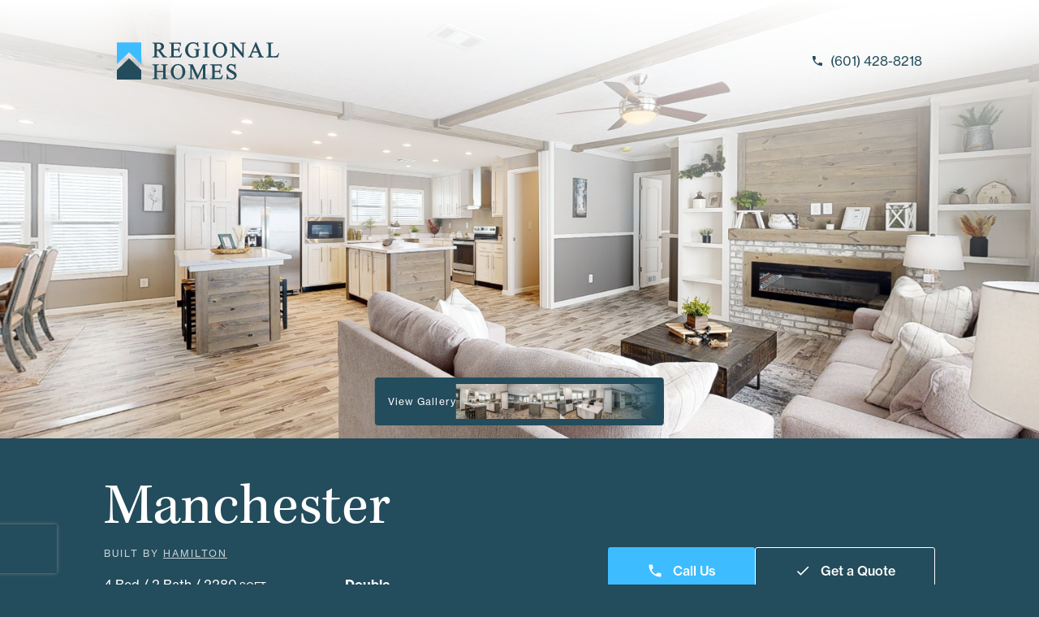

--- FILE ---
content_type: text/html;charset=utf-8
request_url: https://regionalhomeslaurel.com/find-a-home/hamilton/manchester
body_size: 17787
content:
<!DOCTYPE html><html><head><meta charset="utf-8"><meta name="viewport" content="width=device-width, user-scalable=no, initial-scale=1.0, maximum-scale=1.0, minimum-scale=1.0"><title>Manchester by Hamilton - Regional Homes of Laurel</title><link nonce="UUCDY78JF1EBMhYiUHwklzBV" rel="stylesheet" href="https://use.typekit.net/gsj6mqz.css"><link nonce="UUCDY78JF1EBMhYiUHwklzBV" rel="stylesheet" href="https://fonts.googleapis.com/css2?family=Material+Symbols+Outlined:opsz,wght,FILL,GRAD@48,400,0,0"><link nonce="UUCDY78JF1EBMhYiUHwklzBV" rel="stylesheet" href="https://fonts.googleapis.com/icon?family=Material+Icons"><style nonce="UUCDY78JF1EBMhYiUHwklzBV">.logo-fade-enter-active,.logo-fade-leave-active{transition:all .4s ease-out}.logo-fade-enter,.logo-fade-leave{opacity:0}.search-icon-wrapper{align-items:center;background-color:#61bdff;border-radius:50%;display:flex;height:40px;justify-content:center;width:40px}</style><style nonce="UUCDY78JF1EBMhYiUHwklzBV">.text-input-container[data-v-ef71863d]{position:relative;width:100%}.text-input-container:focus-within label[data-v-ef71863d]:not(.long-label){color:#3dbdff}.text-input-container input[data-v-ef71863d]{border:1px solid #ddd;border-radius:9999px;color:#333;padding:1rem 1.5rem;width:100%}.text-input-container input[data-v-ef71863d]:focus{outline:1px solid #3dbdff}.text-input-container.error input[data-v-ef71863d]{border-color:#ff3d3d}.text-input-container.error label[data-v-ef71863d]:not(.long-label){color:#ff3d3d}.text-input-container label[data-v-ef71863d]:not(.long-label){background-color:#fff;color:#333;font-size:10px;left:1.5rem;padding:0 .5rem;position:absolute;transform:translateY(-50%)}.text-input-container .long-label[data-v-ef71863d]{color:#333;display:block;font-weight:700;margin:0 auto 1.5rem;text-align:center}</style><style nonce="UUCDY78JF1EBMhYiUHwklzBV">.text-input-container[data-v-b61d951c]{position:relative;width:100%}.text-input-container:focus-within label[data-v-b61d951c]:not(.long-label){color:#3dbdff}.text-input-container input[data-v-b61d951c]{border:1px solid #ddd;border-radius:9999px;color:#333;padding:1rem 1.5rem;width:100%}.text-input-container input[data-v-b61d951c]:focus{outline:1px solid #3dbdff}.text-input-container.error input[data-v-b61d951c]{border-color:#ff3d3d}.text-input-container.error label[data-v-b61d951c]:not(.long-label){color:#ff3d3d}.text-input-container label[data-v-b61d951c]{background-color:#fff;color:#333;font-size:10px;left:1.5rem;padding:0 .5rem;position:absolute;transform:translateY(-50%)}</style><style nonce="UUCDY78JF1EBMhYiUHwklzBV">.text-input-container[data-v-7fa2a04a]{position:relative;width:100%}.text-input-container:focus-within label[data-v-7fa2a04a]:not(.long-label){color:#3dbdff}.text-input-container input[data-v-7fa2a04a]{border:1px solid #ddd;border-radius:9999px;color:#333;padding:1rem 1.5rem;width:100%}.text-input-container input[data-v-7fa2a04a]:focus{outline:1px solid #3dbdff}.text-input-container.error input[data-v-7fa2a04a]{border-color:#ff3d3d}.text-input-container.error label[data-v-7fa2a04a]:not(.long-label){color:#ff3d3d}.text-input-container label[data-v-7fa2a04a]{background-color:#fff;color:#333;font-size:10px;left:1.5rem;padding:0 .5rem;position:absolute;transform:translateY(-50%)}</style><style nonce="UUCDY78JF1EBMhYiUHwklzBV">.text-input-container[data-v-09e641f3]{position:relative;width:100%}.text-input-container:focus-within label[data-v-09e641f3]:not(.long-label){color:#3dbdff}.text-input-container textarea[data-v-09e641f3]{border:1px solid #ddd;border-radius:25px;color:#333;padding:1rem 1.5rem;width:100%}.text-input-container textarea[data-v-09e641f3]:focus{outline:1px solid #3dbdff}.text-input-container.error textarea[data-v-09e641f3]{border-color:#ff3d3d}.text-input-container.error label[data-v-09e641f3]:not(.long-label){color:#ff3d3d}.text-input-container label[data-v-09e641f3]:not(.long-label){background-color:#fff;color:#333;font-size:10px;left:1.5rem;padding:0 .5rem;position:absolute;transform:translateY(-50%)}.text-input-container .long-label[data-v-09e641f3]{color:#333;display:block;font-weight:700;margin:0 auto 1.5rem;text-align:center}</style><link nonce="UUCDY78JF1EBMhYiUHwklzBV" integrity="sha384-Ih8tK+TyCJM2QlZ/H/b5+AtSZFD/pGY7Md1P+FdBtqVprnElKJIAbAwU/sSZ7gpH" rel="stylesheet" href="/_nuxt/entry.BCTjydTk.css" crossorigin><link nonce="UUCDY78JF1EBMhYiUHwklzBV" integrity="sha384-D638smg+Bys2mJS3d3/uj2hmjjoN8/HC4g/2cj9neGlNZzAUe5ngXCQGBm+IjfIT" rel="stylesheet" href="/_nuxt/default.XdmpCb5n.css" crossorigin><link nonce="UUCDY78JF1EBMhYiUHwklzBV" integrity="sha384-PD3ynFxWjpKfTpf6eyAL8Xu9qYi6tYyO3LtSzqWj7OxC2ADoyK/Vvv56082Oq4vA" rel="stylesheet" href="/_nuxt/_name_.CFnKBddP.css" crossorigin><link nonce="UUCDY78JF1EBMhYiUHwklzBV" integrity="sha384-boZt4tth2f7Y4xgXuk9QaA0ikXWozdlcM2HsLYGmewLmea7KckvPcSFlKubcy8lR" rel="stylesheet" href="/_nuxt/Text.92vSzL74.css" crossorigin><link nonce="UUCDY78JF1EBMhYiUHwklzBV" integrity="sha384-WDcD6qtp9HGsCuBoMBSx+h4BlGgXQQnjKBM9DZ2zzwHU75LwOsStgkICbO6RhRaN" rel="stylesheet" href="/_nuxt/Email.Ds3-gwrO.css" crossorigin><link nonce="UUCDY78JF1EBMhYiUHwklzBV" integrity="sha384-+WaMWo8YOXT4OVmv5x5DD+fwP+iPeoXUEgH7xrp9hFVezgu7guxhSEvmwmOrbzXG" rel="stylesheet" href="/_nuxt/use-form.BKatn0Ub.css" crossorigin><link nonce="UUCDY78JF1EBMhYiUHwklzBV" integrity="sha384-luK19r3YAWl9RxXHV/7A9JnD1QBIENKAKPQ1OJ4tRcNTYVA/NmhLdHKGAy33zhJ3" rel="stylesheet" href="/_nuxt/index.BRVGGvGI.css" crossorigin><link nonce="UUCDY78JF1EBMhYiUHwklzBV" integrity="sha384-baVtyb0p7EaYqVpKoDLC6sJjn34TeIxYiruAemZSHalvnRHApjxFo3w0UmBYq6up" rel="stylesheet" href="/_nuxt/Map.C32NsMuN.css" crossorigin><link nonce="UUCDY78JF1EBMhYiUHwklzBV" integrity="sha384-sY5zOfnMIr/oDmqUW4gjTKLd6QrRBM21g4AK8BV8+hBQORgTy5DcKDPwqIw0cRV2" rel="stylesheet" href="/_nuxt/swiper-bundle.Dj6o0FsN.css" crossorigin><link nonce="UUCDY78JF1EBMhYiUHwklzBV" href="https://www.google.com/recaptcha/api.js?render=6LeHJwIsAAAAAFfUC09UA3vKUyj-g2G66IVVuMb3&badge=bottomleft" rel="preload" referrerpolicy="no-referrer" fetchpriority="low" as="script"><link nonce="UUCDY78JF1EBMhYiUHwklzBV" integrity="sha384-iHDxKQB6MIZqgqSE9HMvPVGlVw8Pmn6JsvVKyorpSjscabRfNHScxpn7XpFRq0uS" rel="modulepreload" as="script" crossorigin href="/_nuxt/C2wr-80U.js"><link nonce="UUCDY78JF1EBMhYiUHwklzBV" integrity="sha384-ivwXtVtg+rMkWn5/p42UhsIPuFRzib8uPlGgVGrFsQxzJKMMVpVTRrUWHbx/7dS0" rel="modulepreload" as="script" crossorigin href="/_nuxt/CbBX1s3D.js"><link nonce="UUCDY78JF1EBMhYiUHwklzBV" integrity="sha384-ESlSotroL9/ELWTqs2ypjv+i+aAtJUTCH0irgan7gUtcACu9z8VCFcvJ4yPBY+bI" rel="modulepreload" as="script" crossorigin href="/_nuxt/Cbp1A7h5.js"><link nonce="UUCDY78JF1EBMhYiUHwklzBV" integrity="sha384-bE4q4Z1bkNiQgFx8hLheEO5e46t8vArNIdQSLuQlQIYHETsy4p5LmmFmm6BLK0bS" rel="modulepreload" as="script" crossorigin href="/_nuxt/orrvnsLs.js"><link nonce="UUCDY78JF1EBMhYiUHwklzBV" integrity="sha384-MnG+fQDsmBQ72nGGGBzPbg7/5zJ45diKGeYr9h8aoO62qsyX0uOfVp9vauJRi4Vz" rel="modulepreload" as="script" crossorigin href="/_nuxt/oDcbQk6O.js"><link nonce="UUCDY78JF1EBMhYiUHwklzBV" integrity="sha384-UXwH5P+1IlCUbUs10c5FhqWJnjM7VnDq5cTYhZPGU4FuSH3XBD8LIm0L0elk2Zad" rel="modulepreload" as="script" crossorigin href="/_nuxt/D2CgflGR.js"><link nonce="UUCDY78JF1EBMhYiUHwklzBV" integrity="sha384-vozEf3MQ+JakHBXSOSUmAlEbqFNMAjrHh1hlZybZBg92ELXi4PIcbQEKbNzWNk+w" rel="modulepreload" as="script" crossorigin href="/_nuxt/D1LDw3U8.js"><link nonce="UUCDY78JF1EBMhYiUHwklzBV" integrity="sha384-9BTmajmgehftTmWyzTqoX2i8L5cFtieLRTVEwQ/XG8cxvURcH24UWnXzgdZV+yQj" rel="modulepreload" as="script" crossorigin href="/_nuxt/D_AXz6pn.js"><link nonce="UUCDY78JF1EBMhYiUHwklzBV" integrity="sha384-+JNup1cCfZINGtnVGUqHPo7H22u7Hw1UoVFnjO8qGqA/6/mCpTxtZ7cRR0wY78YF" rel="modulepreload" as="script" crossorigin href="/_nuxt/Z0jaVf6_.js"><link nonce="UUCDY78JF1EBMhYiUHwklzBV" integrity="sha384-CFbV8iZbFKlN/1sjt5r5MTe7OxCxJwAz36+CtKqAstSg+91CiJW/R5fBiKBkh8Yl" rel="modulepreload" as="script" crossorigin href="/_nuxt/G8lSFJzK.js"><link nonce="UUCDY78JF1EBMhYiUHwklzBV" integrity="sha384-oyWJTbOPhzkMJap0fQlUDheeinh7v54YCa3i4aij3uA29NTXw8sW0M/UG+wy4ra1" rel="modulepreload" as="script" crossorigin href="/_nuxt/5gc8EUBB.js"><link nonce="UUCDY78JF1EBMhYiUHwklzBV" integrity="sha384-t1JwT6Bj+0l3KDJzGIo0K+ynCGVz8av9bxonF2RrRR8i9uXhxnH9LcCtgPEFDW5U" rel="modulepreload" as="script" crossorigin href="/_nuxt/CVgZ86Cm.js"><link nonce="UUCDY78JF1EBMhYiUHwklzBV" integrity="sha384-XIyG3b3TcsDkV8Siv+YCH0JCmyBjxP9rGXw2GegeXtd25MId6fe1VXVLhmC+b1LS" rel="modulepreload" as="script" crossorigin href="/_nuxt/DUSsj39g.js"><link nonce="UUCDY78JF1EBMhYiUHwklzBV" integrity="sha384-GTmvETIBgDqm+iizN/KQwccCdumWEolFqVnDaikhdr3JzTyULTmaWcjTj1+Nj4WI" rel="modulepreload" as="script" crossorigin href="/_nuxt/PMFRgJAJ.js"><link nonce="UUCDY78JF1EBMhYiUHwklzBV" integrity="sha384-LxS8sgfp4w2Bvv3ScgwzfaZXfaJ1WOjbdHmf2smKoo2+ta41pyxVn/ycFsGv5jdX" rel="modulepreload" as="script" crossorigin href="/_nuxt/C5DaeKU2.js"><link nonce="UUCDY78JF1EBMhYiUHwklzBV" integrity="sha384-2DTZ3ddngtNyareSzJfyJwIJScyJZxYVp+bXH3XkRkr01ZgekyDsh8kgWxlQ8oPi" rel="modulepreload" as="script" crossorigin href="/_nuxt/C9uQkODM.js"><link nonce="UUCDY78JF1EBMhYiUHwklzBV" integrity="sha384-ZD4JbaX+N0ZaIhsQboVrCuh9w9H2fL1gNDxgTZ7msvDhqoBVrE8h2f4jOq6ypY6z" rel="modulepreload" as="script" crossorigin href="/_nuxt/DYJxEZ2m.js"><link nonce="UUCDY78JF1EBMhYiUHwklzBV" integrity="sha384-wQL2TY6VUP4GmkrCaLDdqcVHXMiIsBJUdWPHuJ2uQ1ZEJc+n361LbnrivfQGQi1Y" rel="modulepreload" as="script" crossorigin href="/_nuxt/DOE9qQhP.js"><link nonce="UUCDY78JF1EBMhYiUHwklzBV" integrity="sha384-ZgQLcO/FwkvjAgim9rk5McSZaRiEwQzMl4WCEiRQ/wfzygXIDzS5YZDLyxZXkIb7" rel="modulepreload" as="script" crossorigin href="/_nuxt/D-rIZzs_.js"><link nonce="UUCDY78JF1EBMhYiUHwklzBV" integrity="sha384-/JismiTcHwki08Ji7w1WQEO6ZIwSRBqyVVHWp6wjfxDspCzQRB/R3C7KNo5YUWz9" rel="modulepreload" as="script" crossorigin href="/_nuxt/DLRpnVBV.js"><link nonce="UUCDY78JF1EBMhYiUHwklzBV" integrity="sha384-kZx7x6EoWwTOxJBe8FvYmBKEchmepTYt/lz9fvq66A7QOw+4PoaDDPVJ9wrE2DTf" rel="modulepreload" as="script" crossorigin href="/_nuxt/B0xcF_TY.js"><link nonce="UUCDY78JF1EBMhYiUHwklzBV" integrity="sha384-ivCwm4rUF+XNgykSwO6FxGOVmDgnFGZh6/gsSZLIAbsYf9IyuMSh+MiEFBDP+n4Y" rel="modulepreload" as="script" crossorigin href="/_nuxt/B4msxsRD.js"><link nonce="UUCDY78JF1EBMhYiUHwklzBV" integrity="sha384-LDR0FO9BxyxoRaScjKU6TA/1pCj7n/sBOR5SpuuJbLVa9XnReyAayhAkkrRpGwCR" rel="modulepreload" as="script" crossorigin href="/_nuxt/CJ9Png7B.js"><link nonce="UUCDY78JF1EBMhYiUHwklzBV" integrity="sha384-YuBwEkUNceU7myX1kP1qctT9NXKx7aIPa1iOdYolqj4z1VRDzs5W9hRjNkmUApns" rel="modulepreload" as="script" crossorigin href="/_nuxt/DHoUDw3L.js"><link nonce="UUCDY78JF1EBMhYiUHwklzBV" integrity="sha384-V9Uhm0FMbsakVkQrY+RxVR/k4MLL9qoOJ7tHmcwaimRRlfiN2R+zmCvwNa9c/yMy" rel="modulepreload" as="script" crossorigin href="/_nuxt/D-0Xx1Nf.js"><link nonce="UUCDY78JF1EBMhYiUHwklzBV" integrity="sha384-BHLVI5+01swcQxhf4TUXTvZCUUEIsVrdd9JOIISAtaArTXrUXX+bYKLKAAFlSWTS" rel="modulepreload" as="script" crossorigin href="/_nuxt/Bwftw2uf.js"><link nonce="UUCDY78JF1EBMhYiUHwklzBV" integrity="sha384-zPQNTQrj0oaQ2BBjG6uoI0+MTgnwFIsSFb3F2Gqvyr489RWl4vmhZG2RPf26GoEs" rel="modulepreload" as="script" crossorigin href="/_nuxt/D7XbnOqz.js"><link nonce="UUCDY78JF1EBMhYiUHwklzBV" integrity="sha384-C/ld5Ihuu4dfmDhzgEkcs00WdGADwYGR4Y7hwocpixGYvpNFboW/SDGPIbjc5wmj" rel="modulepreload" as="script" crossorigin href="/_nuxt/ByWBZHZU.js"><link nonce="UUCDY78JF1EBMhYiUHwklzBV" integrity="sha384-0qI7x4Pjqjj0AeE8dIhQUTfElUp/2IMx8Vl8X/cREdyAfHNwpbKCxtpUHFbt5p8w" rel="preload" as="fetch" fetchpriority="low" crossorigin="anonymous" href="/_nuxt/builds/meta/b0b620db-8c13-4393-8ec9-043b2d2e5829.json"><link nonce="UUCDY78JF1EBMhYiUHwklzBV" rel="prefetch" as="script" crossorigin href="/_nuxt/DTlElE-B.js"><link nonce="UUCDY78JF1EBMhYiUHwklzBV" rel="prefetch" as="script" crossorigin href="/_nuxt/4kr4vHAt.js"><link nonce="UUCDY78JF1EBMhYiUHwklzBV" rel="prefetch" as="script" crossorigin href="/_nuxt/Wpub6r2J.js"><link nonce="UUCDY78JF1EBMhYiUHwklzBV" rel="prefetch" as="script" crossorigin href="/_nuxt/CDr1xIFu.js"><link nonce="UUCDY78JF1EBMhYiUHwklzBV" rel="prefetch" as="script" crossorigin href="/_nuxt/D5IW6wVi.js"><link nonce="UUCDY78JF1EBMhYiUHwklzBV" rel="prefetch" as="script" crossorigin href="/_nuxt/DsLDUfvc.js"><link nonce="UUCDY78JF1EBMhYiUHwklzBV" rel="prefetch" as="script" crossorigin href="/_nuxt/CkIdpSB9.js"><link nonce="UUCDY78JF1EBMhYiUHwklzBV" rel="prefetch" as="script" crossorigin href="/_nuxt/BsdtMq51.js"><link nonce="UUCDY78JF1EBMhYiUHwklzBV" rel="prefetch" as="script" crossorigin href="/_nuxt/BvJi0B5k.js"><link nonce="UUCDY78JF1EBMhYiUHwklzBV" rel="icon" type="image/png" href="/logos/favicon.ico"><meta name="description" content="Have a mobile home built to your specifications. Select features and designs tailored to your individual tastes, preferences, and budget."><meta property="og:title" content="Manchester - Regional Homes of Laurel"><meta property="og:description" content="Have a mobile home built to your specifications. Select features and designs tailored to your individual tastes, preferences, and budget."><meta property="og:image" content="https://regentstorage.blob.core.windows.net/regent-public/a8df9126d9064439ac49e3d7e94bec20.jpg"><meta name="twitter:title" content="Manchester - Regional Homes of Laurel"><meta name="twitter:description" content="Have a mobile home built to your specifications. Select features and designs tailored to your individual tastes, preferences, and budget."><script nonce="UUCDY78JF1EBMhYiUHwklzBV" integrity="sha384-iHDxKQB6MIZqgqSE9HMvPVGlVw8Pmn6JsvVKyorpSjscabRfNHScxpn7XpFRq0uS" type="module" src="/_nuxt/C2wr-80U.js" crossorigin></script><script nonce="UUCDY78JF1EBMhYiUHwklzBV" id="unhead:payload" type="application/json">{"titleTemplate":"%s"}</script></head><body  class="bg-primary text-white transition-colors duration-200 ease-linear"><div id="__nuxt"><!--[--><div site-type="store"><!----><!--[--><header class="text-primary masthead relative z-30 flex items-center justify-between p-row h-[100px] lg:h-[150px] lg:px-row2x lg:py-0 transition-colors duration-200"><!----><a href="/" class="h-full block w-[200px] max-w-[200px] relative lg:order-1 ml-4"><img src="/logos/regional-logo-white.svg" alt="Logo" class="max-w-full lg:w-full absolute top-1/2 -translate-y-1/2 left-0 transition-opacity duration-200 opacity-0 invisible"><img src="/logos/regional-logo.svg" alt="Logo" class="max-w-full lg:w-full absolute top-1/2 -translate-y-1/2 left-0 transition-opacity duration-200 opacity-100 visible"></a><div class="flex items-center lg:order-2"><nav class="flex grow justify-end hidden xl:flex mr-4"><ul class="flex items-center gap-12 dl:gap-16"><!--[--><!--]--></ul></nav><a href="tel:6014288218" class="text-primary hidden lg:flex items-center mr-4 ml-4 transition-colors duration-200 ease-in-out hover:text-gray-800"><span class="flex items-center justify-center text-primary material-icons mr-2" style="font-size:1rem;">phone</span> (601) 428-8218</a><a href="tel:6014288218" class="lg:hidden flex items-center justify-center w-12 h-12 mr-4 rounded-full bg-secondary"><span class="flex items-center justify-center text-white material-symbols-outlined" style="font-size:1rem;">phone</span></a><button class="flex h-14 w-14 items-center justify-center rounded-[3px] border border-[#C8D2D6] xl:hidden"><span class="flex items-center justify-center text-primary material-symbols-outlined" style="font-size:2.5rem;">menu</span></button></div></header><!----><div class="hidden search-tray fixed top-0 left-0 h-[10vh] lg:h-[15vh] w-full bg-white z-50" style="z-index:100;"><div class="search-input-container h-full flex items-center justify-start p-4 lg:p-8"><div class="flex items-center relative"><button class="flex items-center justify-center" style="margin-left:2rem;"><img src="/images/close-icon.svg" alt="Close" class="w-8 h-8"></button><input value="" type="text" placeholder="Begin Searching..." class="w-full text-lg px-4 py-3 pl-12 bg-gray-100 rounded-lg focus:outline-none text-black border-none shadow-none"></div></div><!----></div><!----><!--]--><div><!--[--><div theme="light" site-type="store"><div class="home-single -mt-[100px] lg:-mt-[150px]"><section class="relative z-0 h-[70vh] w-full bg-cover bg-center tl:h-[75vh]"><div class="absolute left-0 top-0 h-2/3 w-full bg-gradient-to-b from-white to-transparent"></div><button class="absolute bottom-4 left-1/2 -translate-x-1/2 rounded bg-primary py-2 pl-4 text-xs tracking-widest text-white overflow-hidden"><div class="relative flex gap-4 items-center"><span>View Gallery</span><div class="flex gap-[2px] after:absolute after:from-primary after:z-[2] after:-right-[1px] after:top-0 after:h-full after:w-[80px] after:bg-gradient-to-l after:to-transparent after:from-10% after:content-[&#39;&#39;]"><!--[--><div class="aspect-video w-16 rounded-xs overflow-hidden"><img onerror="this.setAttribute(&#39;data-error&#39;, 1)" data-nuxt-img srcset="https://regentstorage.blob.core.windows.net/regent-public/0c151f9a9fcf4698868190b3c3d1dab6.jpg 1x, https://regentstorage.blob.core.windows.net/regent-public/0c151f9a9fcf4698868190b3c3d1dab6.jpg 2x" class="w-full h-full object-cover" src="https://regentstorage.blob.core.windows.net/regent-public/0c151f9a9fcf4698868190b3c3d1dab6.jpg"></div><div class="aspect-video w-16 rounded-xs overflow-hidden"><img onerror="this.setAttribute(&#39;data-error&#39;, 1)" data-nuxt-img srcset="https://regentstorage.blob.core.windows.net/regent-public/b55c3c18cf7e44b794be09ee0fe95ec9.jpg 1x, https://regentstorage.blob.core.windows.net/regent-public/b55c3c18cf7e44b794be09ee0fe95ec9.jpg 2x" class="w-full h-full object-cover" src="https://regentstorage.blob.core.windows.net/regent-public/b55c3c18cf7e44b794be09ee0fe95ec9.jpg"></div><div class="aspect-video w-16 rounded-xs overflow-hidden"><img onerror="this.setAttribute(&#39;data-error&#39;, 1)" data-nuxt-img srcset="https://regentstorage.blob.core.windows.net/regent-public/9bff40c2f45e40e685baf51689a13c17.jpg 1x, https://regentstorage.blob.core.windows.net/regent-public/9bff40c2f45e40e685baf51689a13c17.jpg 2x" class="w-full h-full object-cover" src="https://regentstorage.blob.core.windows.net/regent-public/9bff40c2f45e40e685baf51689a13c17.jpg"></div><div class="aspect-video w-16 rounded-xs overflow-hidden"><img onerror="this.setAttribute(&#39;data-error&#39;, 1)" data-nuxt-img srcset="https://regentstorage.blob.core.windows.net/regent-public/87cdd2c5b4974835916fe863aff7a285.jpg 1x, https://regentstorage.blob.core.windows.net/regent-public/87cdd2c5b4974835916fe863aff7a285.jpg 2x" class="w-full h-full object-cover" src="https://regentstorage.blob.core.windows.net/regent-public/87cdd2c5b4974835916fe863aff7a285.jpg"></div><!--]--></div></div></button></section><section class="border-b border-primary bg-primary px-row pb-10 pt-12 text-white lg:flex lg:items-end lg:justify-between lg:px-row2x"><div><h1 class="mb-4 lg:text-7xl">Manchester</h1><p class="smallcaps mb-5 text-gray-light"> Built By <span class="underline">Hamilton</span></p><div class="mb-10 flex w-full justify-between lg:mb-0"><span>4 Bed / 2 Bath / 2280<span class="text-xs"> SQFT</span></span><span class="font-bold">Double</span></div></div><div class="flex w-full justify-between gap-5 lg:w-auto"><a href="tel:+16014288218" class="btn btn-secondary flex flex-1 items-center"><span class="flex items-center justify-center text-white material-icons mr-3" style="font-size:20px;">phone</span> Call Us </a><a href="#learn-more" class="btn btn-transparent flex items-center"><span class="flex items-center justify-center text-white material-icons mr-3" style="font-size:20px;">check</span> Get a Quote </a></div></section><section class="flex flex-col items-center bg-primary px-row pt-10 lg:px-row2x"><div class="rounded bg-white px-row py-row max-w-full"><div class="flex flex-col lg:flex-row-reverse lg:gap-16"><div class="w-full lg:w-[calc(50%-2rem)]"><img src="/images/home-single-illo.png" class="mb-5 w-full lg:min-w-[300px]"></div><div class="w-full lg:w-[calc(50%-2rem)]"><h6 class="mb-4">Description</h6><p class="mb-7 text-gray-dark"> Discover what modern pre-fabricated housing has to offer by exploring the Manchester. This home is efficiently crafted to maximize space and size where it counts. It’s a 4 bed, 2 bath home that offers a unique layout and superior construction standards, all at an attractive price point. Make this model your own with an array of customization options designed to fit your lifestyle and preferences. Check out the floor plan and virtual tour to give you a more in-depth look at this home. </p><div class="lg:flex lg:items-center lg:gap-x-8 lg:gap-y-4 lg:grow"><button class="btn btn-secondary-transparent btn-full mb-5 flex items-center lg:mb-0 lg:px-4 whitespace-nowrap"><span class="flex items-center justify-center text-secondary material-symbols-outlined mr-3" style="font-size:18px;">360</span> Take Virtual Home Tour </button><button class="btn btn-secondary-transparent btn-full mb-16 flex items-center lg:mb-0 lg:px-4 whitespace-nowrap"><span class="flex items-center justify-center text-secondary material-symbols-outlined mr-3" style="font-size:18px;">grid_on</span> View Floor Plan </button></div></div></div><div class="mb-12 w-full max-w-full text-gray-dark"><h6 class="lg:mt-16">Floor Plan Specifications</h6><div class="hidden tl:block w-full"><!--[--><div class="accordion-item w-full py-5"><div class="text-gray-dark flex items-center justify-between gap-8 cursor-pointer"><div class="flex items-center"><img src="/images/accordion-icons/appliances.svg" class="mr-3 h-6 w-6"><!----><span>Appliances</span></div><div class="flex h-5 w-5 items-center justify-center rounded-full bg-secondary"><span class="flex items-center justify-center text-white material-symbols-outlined" style="font-size:1rem;">keyboard_arrow_down</span></div></div><!----></div><div class="accordion-item w-full py-5"><div class="text-gray-dark flex items-center justify-between gap-8 cursor-pointer"><div class="flex items-center"><img src="/images/accordion-icons/bathroom.svg" class="mr-3 h-6 w-6"><!----><span>Bathroom</span></div><div class="flex h-5 w-5 items-center justify-center rounded-full bg-secondary"><span class="flex items-center justify-center text-white material-symbols-outlined" style="font-size:1rem;">keyboard_arrow_down</span></div></div><!----></div><div class="accordion-item w-full py-5"><div class="text-gray-dark flex items-center justify-between gap-8 cursor-pointer"><div class="flex items-center"><img src="/images/accordion-icons/construction.svg" class="mr-3 h-6 w-6"><!----><span>Construction</span></div><div class="flex h-5 w-5 items-center justify-center rounded-full bg-secondary"><span class="flex items-center justify-center text-white material-symbols-outlined" style="font-size:1rem;">keyboard_arrow_down</span></div></div><!----></div><div class="accordion-item w-full py-5"><div class="text-gray-dark flex items-center justify-between gap-8 cursor-pointer"><div class="flex items-center"><img src="/images/accordion-icons/electrical.svg" class="mr-3 h-6 w-6"><!----><span>Electrical</span></div><div class="flex h-5 w-5 items-center justify-center rounded-full bg-secondary"><span class="flex items-center justify-center text-white material-symbols-outlined" style="font-size:1rem;">keyboard_arrow_down</span></div></div><!----></div><div class="accordion-item w-full py-5"><div class="text-gray-dark flex items-center justify-between gap-8 cursor-pointer"><div class="flex items-center"><img src="/images/accordion-icons/exterior.svg" class="mr-3 h-6 w-6"><!----><span>Exterior</span></div><div class="flex h-5 w-5 items-center justify-center rounded-full bg-secondary"><span class="flex items-center justify-center text-white material-symbols-outlined" style="font-size:1rem;">keyboard_arrow_down</span></div></div><!----></div><div class="accordion-item w-full py-5"><div class="text-gray-dark flex items-center justify-between gap-8 cursor-pointer"><div class="flex items-center"><img src="/images/accordion-icons/interior.svg" class="mr-3 h-6 w-6"><!----><span>Interior</span></div><div class="flex h-5 w-5 items-center justify-center rounded-full bg-secondary"><span class="flex items-center justify-center text-white material-symbols-outlined" style="font-size:1rem;">keyboard_arrow_down</span></div></div><!----></div><div class="accordion-item w-full py-5"><div class="text-gray-dark flex items-center justify-between gap-8 cursor-pointer"><div class="flex items-center"><img src="/images/accordion-icons/kitchen.svg" class="mr-3 h-6 w-6"><!----><span>Kitchen</span></div><div class="flex h-5 w-5 items-center justify-center rounded-full bg-secondary"><span class="flex items-center justify-center text-white material-symbols-outlined" style="font-size:1rem;">keyboard_arrow_down</span></div></div><!----></div><div class="accordion-item w-full py-5"><div class="text-gray-dark flex items-center justify-between gap-8 cursor-pointer"><div class="flex items-center"><img src="/images/accordion-icons/plumbing.svg" class="mr-3 h-6 w-6"><!----><span>Plumbing</span></div><div class="flex h-5 w-5 items-center justify-center rounded-full bg-secondary"><span class="flex items-center justify-center text-white material-symbols-outlined" style="font-size:1rem;">keyboard_arrow_down</span></div></div><!----></div><div class="accordion-item w-full py-5"><div class="text-gray-dark flex items-center justify-between gap-8 cursor-pointer"><div class="flex items-center"><img src="/images/accordion-icons/utilities.svg" class="mr-3 h-6 w-6"><!----><span>Utilities</span></div><div class="flex h-5 w-5 items-center justify-center rounded-full bg-secondary"><span class="flex items-center justify-center text-white material-symbols-outlined" style="font-size:1rem;">keyboard_arrow_down</span></div></div><!----></div><!--]--></div><div class="block mt-4 tl:hidden w-full max-w-full"><div class="flex gap-1 mb-8 border-b border-gray-lighter w-full max-w-full overflow-x-scroll"><!--[--><div class="px-2 cursor-pointer tab-item border-b border-secondary"><div class="flex items-center"><img src="/images/accordion-icons/appliances.svg" alt="Appliances" class="h-8 w-8"><span class="text-gray-dark sr-only">Appliances</span></div></div><div class="px-2 cursor-pointer tab-item"><div class="flex items-center"><img src="/images/accordion-icons/bathroom.svg" alt="Bathroom" class="h-8 w-8"><span class="text-gray-dark sr-only">Bathroom</span></div></div><div class="px-2 cursor-pointer tab-item"><div class="flex items-center"><img src="/images/accordion-icons/construction.svg" alt="Construction" class="h-8 w-8"><span class="text-gray-dark sr-only">Construction</span></div></div><div class="px-2 cursor-pointer tab-item"><div class="flex items-center"><img src="/images/accordion-icons/electrical.svg" alt="Electrical" class="h-8 w-8"><span class="text-gray-dark sr-only">Electrical</span></div></div><div class="px-2 cursor-pointer tab-item"><div class="flex items-center"><img src="/images/accordion-icons/exterior.svg" alt="Exterior" class="h-8 w-8"><span class="text-gray-dark sr-only">Exterior</span></div></div><div class="px-2 cursor-pointer tab-item"><div class="flex items-center"><img src="/images/accordion-icons/interior.svg" alt="Interior" class="h-8 w-8"><span class="text-gray-dark sr-only">Interior</span></div></div><div class="px-2 cursor-pointer tab-item"><div class="flex items-center"><img src="/images/accordion-icons/kitchen.svg" alt="Kitchen" class="h-8 w-8"><span class="text-gray-dark sr-only">Kitchen</span></div></div><div class="px-2 cursor-pointer tab-item"><div class="flex items-center"><img src="/images/accordion-icons/plumbing.svg" alt="Plumbing" class="h-8 w-8"><span class="text-gray-dark sr-only">Plumbing</span></div></div><div class="px-2 cursor-pointer tab-item"><div class="flex items-center"><img src="/images/accordion-icons/utilities.svg" alt="Utilities" class="h-8 w-8"><span class="text-gray-dark sr-only">Utilities</span></div></div><!--]--></div><div class="prose"><h6 class="text-2xl font-normal font-serif mb-4">Appliances</h6><!--[--><div><h6>Appliance electric</h6><ul class="list-disc list-outside px-row"><!--[--><li>Total Electric Appliances Throughout</li><!--]--></ul></div><div><h6>Dryer Vent</h6><ul class="list-disc list-outside px-row"><!--[--><li>Vented for Electric Dryer</li><!--]--></ul></div><div><h6>Kitchen Appliances</h6><ul class="list-disc list-outside px-row"><!--[--><li>Black Whirlpool Appliances Standard (Stainless Optional) with Nationwide Warranty</li><!--]--></ul></div><div><h6>Kitchen Range Type</h6><ul class="list-disc list-outside px-row"><!--[--><li>30” Electric Range (Coil Eye)</li><!--]--></ul></div><div><h6>Kitchen Refrigerator</h6><ul class="list-disc list-outside px-row"><!--[--><li>18 Cu. ft. Refrigerator</li><!--]--></ul></div><!--]--></div></div></div><small class="text-primary-dark">Dimensions, floor plans, elevations, features and other information are subject to change without notice. Square footage and other dimensions are approximations. Elevations, photography and videos are often shown with optional features and/or third party additions, such as garages and porches that may not be available in all regions or situations. Décor selections shown in photography and renderings may not represent the current offerings. Visit your local Regional Homes retailer for more details.</small></div></section><!----><!----><section id="learn-more" class="px-row d:px-row2x pt-row bg-primary"><div class="mb-row flex w-full flex-col rounded bg-white py-12 d:flex-row d:py-0 overflow-hidden rounded bg-primary-light"><!--[--><!----><div class="w-full px-row self-start text-center d:sticky d:top-0 d:w-1/3 d:py-row d:text-left"><h2 class="mb-8 text-4xl text-gray-dark"> Get A Quote and Additional Home Details </h2><p class="mb-12 text-gray-dark"> Complete the form and a local Regional Homes representative in your area will contact you shortly. </p></div><div class="w-full text-center d:w-2/3 d:border-l d:border-gray-lighter d:py-row d:text-left"><form class="w-full px-row"><div class="mb-8 text-input-container" data-v-ef71863d><label for="first-name" class="" data-v-ef71863d>First Name</label><input id="first-name" type="text" required value="" data-v-ef71863d><!----></div><div class="mb-8 text-input-container" data-v-ef71863d><label for="last-name" class="" data-v-ef71863d>Last Name</label><input id="last-name" type="text" required value="" data-v-ef71863d><!----></div><div class="mb-8 text-input-container" data-v-b61d951c><label for="email" data-v-b61d951c>Email</label><input id="email" type="email" required value="" data-v-b61d951c><!----></div><div class="mb-8 text-input-container" data-v-7fa2a04a><label for="phone" data-v-7fa2a04a>Phone</label><input id="phone" type="text" required value="" data-v-7fa2a04a><!----></div><div class="mb-12 text-input-container" data-v-ef71863d><label for="zip" class="" data-v-ef71863d>Zipcode</label><input id="zip" type="text" required value="" data-v-ef71863d><small class="mt-1 block w-full text-center text-gray-dark" data-v-ef71863d>Enter zip where home will be placed.</small></div><div class="grid grid-cols-1 tl:grid-cols-3"><div id="radio-preferred-method-of-contact" class="flex flex-col w-full mb-12 px-row tl:px-0"><span class="text-gray-dark text-base font-bold mb-8 self-center text-center">Preferred Method of Contact</span><div class="flex flex-row items-center justify-center w-full"><!--[--><label class="px-8 border-r border-gray-lighter px-8 flex flex-col justify-center items-center text-center"><div><input type="radio" value="phone" class="opacity-0 absolute"><div class="border border-gray-dark rounded-full h-6 w-6 flex items-center justify-center"></div></div><span class="text-gray-dark text-xs mt-1">Phone</span></label><label class="px-8 flex flex-col justify-center items-center text-center"><div><input type="radio" value="text" class="opacity-0 absolute"><div class="border border-gray-dark rounded-full h-6 w-6 flex items-center justify-center"></div></div><span class="text-gray-dark text-xs mt-1">Text</span></label><!--]--></div><!----></div><div id="radio-do-you-own-land" class="flex flex-col w-full mb-12 px-row tl:px-0"><span class="text-gray-dark text-base font-bold mb-8 self-center text-center">Do You Own Land?</span><div class="flex flex-row items-center justify-center w-full"><!--[--><label class="px-8 border-r border-gray-lighter px-8 flex flex-col justify-center items-center text-center"><div><input type="radio" value="yes" class="opacity-0 absolute"><div class="border border-gray-dark rounded-full h-6 w-6 flex items-center justify-center"></div></div><span class="text-gray-dark text-xs mt-1">Yes, I have land</span></label><label class="px-8 flex flex-col justify-center items-center text-center"><div><input type="radio" value="no" class="opacity-0 absolute"><div class="border border-gray-dark rounded-full h-6 w-6 flex items-center justify-center"></div></div><span class="text-gray-dark text-xs mt-1">No, I need help finding land</span></label><!--]--></div><!----></div><div id="radio-will-you-need-financing-assistance" class="flex flex-col w-full mb-12 px-row tl:px-0"><span class="text-gray-dark text-base font-bold mb-8 self-center text-center">Will you need financing assistance?</span><div class="flex flex-row items-center justify-center w-full"><!--[--><label class="px-8 border-r border-gray-lighter px-8 flex flex-col justify-center items-center text-center"><div><input type="radio" value="yes" class="opacity-0 absolute"><div class="border border-gray-dark rounded-full h-6 w-6 flex items-center justify-center"></div></div><span class="text-gray-dark text-xs mt-1">Yes</span></label><label class="px-8 flex flex-col justify-center items-center text-center"><div><input type="radio" value="no" class="opacity-0 absolute"><div class="border border-gray-dark rounded-full h-6 w-6 flex items-center justify-center"></div></div><span class="text-gray-dark text-xs mt-1">No</span></label><!--]--></div><!----></div></div><div><div class="mb-8 text-input-container" data-v-09e641f3><label for="last-name" class="" data-v-09e641f3>How can we help you?</label><textarea id="last-name" placeholder="I need home pricing and additional information for the Hamilton Manchester" required rows="6" data-v-09e641f3></textarea><!----></div></div><button class="btn btn-secondary btn-full">Submit Message</button></form></div><!--]--></div></section><section class="px-row d:px-row2x py-row bg-primary"><a class="btn btn-transparent btn-auto flex items-center border-primary-lighter" href="/find-a-home"><span class="flex items-center justify-center text-secondary material-symbols-outlined mr-3" style="font-size:16px;">keyboard_arrow_left</span> Back to Home Search </a></section><div class="fixed top-0 left-0 w-screen h-screen bg-primary z-[60]" style="display:none;"><button class="absolute right-6 top-6 z-30 flex h-10 w-10 items-center justify-center rounded-full bg-secondary/70 transition-colors hover:bg-secondary/100"><span class="flex items-center justify-center text-white material-symbols-outlined" style="font-size:20px;">close</span></button><iframe class="w-full h-full" src="https://my.matterport.com/show/?m=55VSZMGtXEK" frameborder="0" allowfullscreen></iframe></div><div class="fixed top-0 left-0 w-screen h-screen bg-primary z-[60]" style="display:none;"><button class="absolute right-6 top-6 z-30 flex h-10 w-10 items-center justify-center rounded-full bg-secondary/70 transition-colors hover:bg-secondary/100"><span class="flex items-center justify-center text-white material-symbols-outlined" style="font-size:20px;">close</span></button><img src="https://regentstorage.blob.core.windows.net/regent-public/e6a7815b08f543808eafab443f5cc70d.png" class="w-full h-full object-contain"></div></div></div><!--]--></div><!--[--><section class="border-b border-t border-primary-light bg-primary px-row pb-20 pt-28 text-white lg:border-none lg:px-row2x"><div class="flex flex-col items-center lg:mt-[200px] lg:border lg:border-primary-light"><div class="relative mb-10 flex w-full flex-col items-center lg:-mt-[200px] lg:w-auto lg:bg-primary lg:px-10"><img src="/images/testimonial-mask.png" alt="" class="w-[275px] lg:w-[480px]"><h3 class="absolute bottom-0 font-script text-7xl font-normal" style="line-height:0.3;"> Testimonials </h3></div><span></span></div></section><footer class="flex flex-col items-start bg-primary px-row pb-32 pt-20 leading-loose text-white lg:px-row2x lg:pb-row"><div class="items-start lg:flex-row lg:justify-between flex w-full flex-col lg:mb-40"><a href="/" class="lg:mr-36 mb-16 lg:mb-0"><img src="/logos/regional-logo-white.svg" alt="Regional Home" class="lg:w-[200px]"></a><div class="flex w-full flex-col justify-between sm:w-2/3 lg:flex-row"><div class="mb-6 lg:mb-0"><h4>Address</h4><address class="not-italic">5185 US-84<br>Laurel, MS 39443</address><a href="https://www.google.com/maps/dir/?api=1&amp;destination=5185%20US-84%2C%20Laurel%2C%20MS%2039443" target="_blank" class="text-secondary underline"> Get Directions </a><div class="mt-6 tl:max-w-[15vw]"><h4>Areas We Serve</h4><p></p></div></div><div class="mb-6 lg:mb-0"><h4>Phone</h4><a href="tel:6014288218" class="mb-6 text-secondary underline">(601) 428-8218</a></div><div class="mb-16 w-full lg:mb-0 lg:w-[20vw]"><h4>Hours</h4><table><!--[--><tr><td>Sunday</td><td>Closed</td></tr><tr><td>Monday</td><td>8am-6pm</td></tr><tr><td>Tuesday</td><td>8am-6pm</td></tr><tr><td>Wednesday</td><td>8am-6pm</td></tr><tr><td>Thursday</td><td>8am-6pm</td></tr><tr><td>Friday</td><td>8am-6pm</td></tr><tr><td>Saturday</td><td>9am-4pm</td></tr><!--]--></table></div></div></div><div class="w-full mb-16 lg:mb-40"><ul class="flex flex-col d:flex-row justify-between gap-5 lg:gap-10 w-full max-w-5xl mx-auto"><!--[--><!--]--></ul></div><div class="flex w-full flex-nowrap items-center justify-center gap-10 mb-12"><!--[--><a href="https://www.facebook.com/regionalhomeslaurel" target="_blank" rel="noopener noreferrer" class="flex h-10 w-10 rotate-45 items-center justify-center rounded-sm border border-secondary"><div class="-rotate-45"><svg xmlns="http://www.w3.org/2000/svg" width="8" height="14.954" viewBox="0 0 8 14.954"><path id="Path_451" data-name="Path 451" d="M46.569,14.954h2.9V8.271h2.14l.428-2.7H49.466V3.53a1.3,1.3,0,0,1,1.416-1.185h1.251V.106l-2.239-.1c-2.14-.132-3.325,1.547-3.325,3.556V5.571H44.133v2.7h2.436Z" transform="translate(-44.133 0)" fill="#fff" fill-rule="evenodd"></path></svg><!----><!----><!----></div></a><a href="https://www.instagram.com/laurelhomecenter" target="_blank" rel="noopener noreferrer" class="flex h-10 w-10 rotate-45 items-center justify-center rounded-sm border border-secondary"><div class="-rotate-45"><!----><svg xmlns="http://www.w3.org/2000/svg" width="16" height="15.962" viewBox="0 0 16 15.962"><path id="Path_452" data-name="Path 452" d="M646.505,3.723h7.37a4.335,4.335,0,0,1,4.315,4.315V15.37a4.335,4.335,0,0,1-4.315,4.315h-7.37a4.335,4.335,0,0,1-4.315-4.315V8.038a4.335,4.335,0,0,1,4.315-4.315m7.981,2.788h0a.916.916,0,1,1,0,1.833.916.916,0,1,1,0-1.833m-4.315.84h.038a4.353,4.353,0,0,1,0,8.706h-.038a4.353,4.353,0,0,1,0-8.706m0,1.489h.038a2.883,2.883,0,0,1,0,5.766h-.038a2.883,2.883,0,0,1,0-5.766M646.543,5.1h7.294a2.982,2.982,0,0,1,2.979,2.978v7.255a2.982,2.982,0,0,1-2.979,2.978h-7.294a2.982,2.982,0,0,1-2.979-2.978V8.076A2.982,2.982,0,0,1,646.543,5.1" transform="translate(-642.19 -3.723)" fill="#fff" fill-rule="evenodd"></path></svg><!----><!----></div></a><!--]--></div><div class="mb-16 flex flex-wrap justify-center lg:mb-10 w-full"><ul class="flex gap-10"><li class="text-white font-normal underline"><a href="/legal">Legal</a></li><li class="text-white font-normal underline"><a href="/privacy-policy">Privacy Policy</a></li><li class="text-white font-normal underline"><a href="/do-not-sell-or-share-my-personal-information">Personal Information Disclosure</a></li></ul></div><!----><span class="smallcaps self-center">© 2026 Regional Enterprises</span></footer><!--]--><span></span></div><span></span><!--]--></div><div id="teleports"></div><script nonce="UUCDY78JF1EBMhYiUHwklzBV" type="application/json" data-nuxt-data="nuxt-app" data-ssr="true" id="__NUXT_DATA__">[["ShallowReactive",1],{"data":2,"state":498,"once":511,"_errors":512,"serverRendered":68,"path":520,"pinia":521},["ShallowReactive",3],{"_3VnJPDGpgB-29_YHMQ9QQ6onv6dkxQRdWxjiM1sb0k":4,"$fll91qB6gthgx43AKywZEuXuRIRA2KeQXXFZfrrPxNXc":45,"$fpSCfIDhStBFLoGM7QuYuQhXK0vaLk8gaUjdGsxVVCog":415,"mdjEzbKsSdcYe_ewnYrCKl9zo6jm3RsSOFjnM-XH7vw":416,"_apollo:default":457,"_apollo:parent":496,"_apollo:store":497},{"pageBy":5},{"__typename":6,"id":7,"seo":8,"featuredImage":17,"siteSettings":22,"homepage":28},"Page","cG9zdDoyMw==",{"__typename":9,"title":10,"metaDesc":11,"metaKeywords":12,"twitterTitle":12,"twitterDescription":12,"twitterImage":13,"opengraphTitle":10,"opengraphDescription":11,"opengraphImage":14},"PostTypeSEO","Regional Homes - Mobile, Manufactured & Modular Homes for Sale","Regional Homes is a top manufactured, mobile, and modular home retailer in the Southeast US, with home priced to fit any budget.","",null,{"__typename":15,"sourceUrl":16},"MediaItem","https://regionalhomes.wpengine.com/wp-content/uploads/2023/11/Resident_Home-2_Retouched-1-scaled.jpg",{"__typename":18,"node":19},"NodeWithFeaturedImageToMediaItemConnectionEdge",{"__typename":15,"altText":20,"sourceUrl":21},"Beautiful Manufactured Home set in a customer's residence at dusk","https://regionalhomes.wpengine.com/wp-content/uploads/2023/12/homepage-hero.jpg",{"__typename":23,"alertBanner":24},"Page_Sitesettings",{"__typename":25,"text":26,"link":27},"Page_Sitesettings_AlertBanner","Maximize your tax return this season by locking in early!","/lockitin",{"__typename":29,"heroHeadline":30,"mission":35,"homebuyersGuide":40},"Page_Homepage",{"__typename":31,"normal":32,"script":33,"subheader":34},"Page_Homepage_HeroHeadline","Leading the Southeast in","Manufactured Home Excellence","3 bed, 2 bath homes starting at $48,900.",{"__typename":36,"header":37,"copy":38,"subheader":39},"Page_Homepage_Mission","Make your home buying experience easy and enjoyable","Congratulations! You've already made the first great decision by visiting our website. As the premiere manufactured, modular, and mobile home retailer in the Southeast, we offer turnkey home-buying services designed for those who need to get it right. When choosing us, you can expect dependability, consistency, quality, affordability, and most importantly, satisfaction.","Check out our featured homes.",{"__typename":41,"background":42,"subheader":44},"Page_Homepage_HomebuyersGuide",{"__typename":15,"sourceUrl":43},"https://regionalhomes.wpengine.com/wp-content/uploads/2023/10/home-homebuyers.png","A step-by-step guide to help simplify your home buying experience.",{"id":46,"sequence":47,"name":48,"title":49,"modelNumber":50,"manufacturerId":51,"manufacturerName":52,"homeTypeId":53,"homeTypeName":54,"serialNumber":55,"productId":56,"sizeId":57,"sizeName":13,"beds":58,"baths":59,"width":60,"length":61,"squareFootage":62,"description":63,"message":13,"payment":57,"categoryCode":59,"category":64,"defaultImageUrl":65,"imageDescription":13,"notice":57,"floorPlanUrl":66,"virtualTourUrl":67,"videoUrl":13,"isOnLot":68,"year":69,"options":70,"images":92,"features":169,"excludeFromCorporateSite":413,"isFeatured":413,"featuredSequence":57,"featuredTag":13,"price":13,"websiteMsrp":57,"websiteSalePrice":57,"key":414},126499,343,"Manchester","Manchester by Hamilton","327642C",227,"Hamilton",1,"New","02029L",1382,0,4,2,32,80,2280,"This new 4 bed / 2 bath home maximizes space and lighting in areas you need it most.It features a quality design and a unique layout, with a price you’re sure to love! And don’t forget, customization options are available to make this home truly one-of-a-kind.","Double","https://regentstorage.blob.core.windows.net/regent-public/a8df9126d9064439ac49e3d7e94bec20.jpg","https://regentstorage.blob.core.windows.net/regent-public/e6a7815b08f543808eafab443f5cc70d.png","https://my.matterport.com/show/?m=55VSZMGtXEK",true,2026,[71,73,75,78,80,83,86,89],{"id":53,"description":72,"sequence":53},"Delivery",{"id":59,"description":74,"sequence":59},"Foundation Pad",{"id":76,"description":77,"sequence":76},3,"Setup",{"id":58,"description":79,"sequence":58},"Trim-out",{"id":81,"description":82,"sequence":81},5,"Skirting",{"id":84,"description":85,"sequence":84},6,"Appliances",{"id":87,"description":88,"sequence":87},7,"Air Conditioner",{"id":90,"description":91,"sequence":90},8,"Furniture",[93,95,97,99,101,103,105,107,109,112,115,118,121,124,127,130,133,136,139,142,145,148,151,154,157,160,163,166],{"url":65,"description":94,"sequence":53},"The Manchester by Hamilton is a manufactured mobile home that includes 4 beds and 2 baths. Customizations available.",{"url":96,"description":94,"sequence":59},"https://regentstorage.blob.core.windows.net/regent-public/6c378cac608a41bba24959a9beabca93.jpg",{"url":98,"description":94,"sequence":76},"https://regentstorage.blob.core.windows.net/regent-public/0c151f9a9fcf4698868190b3c3d1dab6.jpg",{"url":100,"description":94,"sequence":58},"https://regentstorage.blob.core.windows.net/regent-public/b55c3c18cf7e44b794be09ee0fe95ec9.jpg",{"url":102,"description":94,"sequence":81},"https://regentstorage.blob.core.windows.net/regent-public/9bff40c2f45e40e685baf51689a13c17.jpg",{"url":104,"description":94,"sequence":84},"https://regentstorage.blob.core.windows.net/regent-public/87cdd2c5b4974835916fe863aff7a285.jpg",{"url":106,"description":94,"sequence":87},"https://regentstorage.blob.core.windows.net/regent-public/95cc83e54d064d27b30814c915c00a5d.jpg",{"url":108,"description":94,"sequence":90},"https://regentstorage.blob.core.windows.net/regent-public/bfc8df9156374372ad33990603a2f79b.jpg",{"url":110,"description":94,"sequence":111},"https://regentstorage.blob.core.windows.net/regent-public/2cb0c5ca71a7430e93babf0a26c66db9.jpg",9,{"url":113,"description":94,"sequence":114},"https://regentstorage.blob.core.windows.net/regent-public/206eb284437540f68b4196b68ce69cf9.jpg",10,{"url":116,"description":94,"sequence":117},"https://regentstorage.blob.core.windows.net/regent-public/f63c3f2de37d4f4da24968aac95cb617.jpg",11,{"url":119,"description":94,"sequence":120},"https://regentstorage.blob.core.windows.net/regent-public/9f2481398c7742fa9f72251f7e76715c.jpg",12,{"url":122,"description":94,"sequence":123},"https://regentstorage.blob.core.windows.net/regent-public/ed8eb942c96e4b4bae3f4f4823e4f358.jpg",13,{"url":125,"description":94,"sequence":126},"https://regentstorage.blob.core.windows.net/regent-public/4d38a125f7d74d679d9ac87b68dd3fcd.jpg",14,{"url":128,"description":94,"sequence":129},"https://regentstorage.blob.core.windows.net/regent-public/26ad6a906449432da5f8fd5577586d69.jpg",15,{"url":131,"description":94,"sequence":132},"https://regentstorage.blob.core.windows.net/regent-public/ddd73da8a0e44466b4705ca0f2258304.jpg",16,{"url":134,"description":94,"sequence":135},"https://regentstorage.blob.core.windows.net/regent-public/dbd03332ef924651962c8f532028ed2e.jpg",17,{"url":137,"description":94,"sequence":138},"https://regentstorage.blob.core.windows.net/regent-public/2a867580c0634eb6884a6fa2d92f4938.jpg",18,{"url":140,"description":94,"sequence":141},"https://regentstorage.blob.core.windows.net/regent-public/40e9af445d5643b582f05b37426f0924.jpg",19,{"url":143,"description":94,"sequence":144},"https://regentstorage.blob.core.windows.net/regent-public/afe37faa22c0410cb8fc099a42b22520.jpg",20,{"url":146,"description":94,"sequence":147},"https://regentstorage.blob.core.windows.net/regent-public/cdc985edb75a490b8dc038d88b583c37.jpg",21,{"url":149,"description":94,"sequence":150},"https://regentstorage.blob.core.windows.net/regent-public/04d69ac637c34023b486885156652fb0.jpg",22,{"url":152,"description":94,"sequence":153},"https://regentstorage.blob.core.windows.net/regent-public/ba17553eaea44cdab17307936941b553.jpg",23,{"url":155,"description":94,"sequence":156},"https://regentstorage.blob.core.windows.net/regent-public/8f5c2a7fdc4644058273333eba73d1ab.jpg",24,{"url":158,"description":94,"sequence":159},"https://regentstorage.blob.core.windows.net/regent-public/28fa1f5361cd4b9990457969898c9d83.jpg",25,{"url":161,"description":94,"sequence":162},"https://regentstorage.blob.core.windows.net/regent-public/930e4fc7c4ae43ac91f2408f74042fd0.jpg",26,{"url":164,"description":94,"sequence":165},"https://regentstorage.blob.core.windows.net/regent-public/8e5fc36b715945529683cf442012d8cb.jpg",27,{"url":167,"description":94,"sequence":168},"https://regentstorage.blob.core.windows.net/regent-public/b0436275f5764c1985b2270f35fdbb84.jpg",28,[170,197,220,258,279,309,372,379,396],{"id":87,"name":85,"features":171},[172,177,182,187,192],{"id":173,"name":174,"featureTypeId":175,"featureTypeName":176},75,"Total Electric Appliances Throughout",58,"Appliance electric",{"id":178,"name":179,"featureTypeId":180,"featureTypeName":181},115,"Vented for Electric Dryer",88,"Dryer Vent",{"id":183,"name":184,"featureTypeId":185,"featureTypeName":186},186,"Black Whirlpool Appliances Standard (Stainless Optional) with Nationwide Warranty",128,"Kitchen Appliances",{"id":188,"name":189,"featureTypeId":190,"featureTypeName":191},56,"30” Electric Range (Coil Eye)",45,"Kitchen Range Type",{"id":193,"name":194,"featureTypeId":195,"featureTypeName":196},60,"18 Cu. ft. Refrigerator",46,"Kitchen Refrigerator",{"id":117,"name":198,"features":199},"Bathroom",[200,205,210,215],{"id":201,"name":202,"featureTypeId":203,"featureTypeName":204},87,"Oval White China Lavatory",68,"Bathroom sink",{"id":206,"name":207,"featureTypeId":208,"featureTypeName":209},120,"Exhaust Fan in Baths",93,"Exhaust fans",{"id":211,"name":212,"featureTypeId":213,"featureTypeName":214},149,"Anti-Scald Faucets on all Tubs & Showers",105,"Faucet Type",{"id":216,"name":217,"featureTypeId":218,"featureTypeName":219},157,"1 Pc. White Fiberglass Tub/Shower Combo in Off Baths (32” x 60”) (Double-section Only)",112,"Guest bathroom tub",{"id":53,"name":221,"features":222},"Construction",[223,228,232,235,238,243,248,253],{"id":224,"name":225,"featureTypeId":226,"featureTypeName":227},102,"8’ Flat Ceilings",78,"Ceiling Height",{"id":229,"name":230,"featureTypeId":224,"featureTypeName":231},143,"2’ x 4’ Exterior Walls 16” O.C.","Exterior Wall On Center",{"id":117,"name":233,"featureTypeId":126,"featureTypeName":234},"Floor Decking 19/32” OSB","Floor Decking",{"id":90,"name":236,"featureTypeId":123,"featureTypeName":237},"2’ x 6’ Floor Joists 16” O.C.","Floor Joists",{"id":239,"name":240,"featureTypeId":241,"featureTypeName":242},153,"Marriage Wall Gasket Seal (Multi-section Only)",109,"Gasket Seal",{"id":244,"name":245,"featureTypeId":246,"featureTypeName":247},183,"2’ x 3’ Interior Walls 24” O.C.",127,"Interior Wall On Center",{"id":249,"name":250,"featureTypeId":251,"featureTypeName":252},195,"2’ x 4’ Marriage Walls 16” O.C.",132,"Marriage Wall On center",{"id":254,"name":255,"featureTypeId":256,"featureTypeName":257},202,"Rafters 24” O.C. (On Center)",137,"Rafters",{"id":111,"name":259,"features":260},"Electrical",[261,266,270,275],{"id":262,"name":263,"featureTypeId":264,"featureTypeName":265},74,"200 Amp Service",57,"Amp",{"id":246,"name":267,"featureTypeId":268,"featureTypeName":269},"Exterior Light at Entrance Doors",97,"Exterior lighting",{"id":271,"name":272,"featureTypeId":273,"featureTypeName":274},129,"GFCI Protected Exterior Receptacles",98,"Exterior Receptacles",{"id":276,"name":277,"featureTypeId":206,"featureTypeName":278},173,"GFCI Protected Receptacles in All Bathrooms","Interior Receptacles",{"id":76,"name":280,"features":281},"Exterior",[282,287,292,295,300,303,306],{"id":283,"name":284,"featureTypeId":285,"featureTypeName":286},122,"36” x 80” Cottage Rear Door (Out Swing)",94,"Exterior door",{"id":288,"name":289,"featureTypeId":290,"featureTypeName":291},131,"Premium Gauge Vinyl Siding Installed on OSB Sheathing with Moisture Barrier (House Wrap) under Vinyl Siding",100,"Exterior siding wrap",{"id":132,"name":293,"featureTypeId":138,"featureTypeName":294},"James Hardie Fascia Board","Fascia Board",{"id":296,"name":297,"featureTypeId":298,"featureTypeName":299},209,"29 Gauge Power Rib “Cool Chemistry” Coil Coated Metal Roofing ",141,"Roofing type",{"id":150,"name":301,"featureTypeId":153,"featureTypeName":302},"Vinyl Siding","Siding",{"id":153,"name":304,"featureTypeId":156,"featureTypeName":305},"5” Lineals","Window Trim",{"id":165,"name":307,"featureTypeId":159,"featureTypeName":308},"Vinyl Thermopane Windows with Low-E Glass (No Grids & Tilt-Sash)","Window Type",{"id":59,"name":310,"features":311},"Interior",[312,315,320,324,328,332,335,339,344,349,354,359,363,367],{"id":226,"name":313,"featureTypeId":193,"featureTypeName":314},"3” Baseboard Throughout (Multi-Section Only)","Baseboard",{"id":316,"name":317,"featureTypeId":318,"featureTypeName":319},82,"Lavatory Lights over Bath Lavatories",64,"Bathroom lighting",{"id":273,"name":321,"featureTypeId":322,"featureTypeName":323},"Ceiling Fan in the Living Room",76,"Ceiling fan",{"id":60,"name":325,"featureTypeId":326,"featureTypeName":327},"Stomp Textured Ceilings",30,"Ceiling Texture",{"id":329,"name":330,"featureTypeId":61,"featureTypeName":331},106,"Residential Shelving with Rod in MBR closet(s)","Closet Storage",{"id":333,"name":334,"featureTypeId":61,"featureTypeName":331},107,"Wire Shelving in Off Bedroom Closets",{"id":336,"name":337,"featureTypeId":338,"featureTypeName":214},148,"Moen Faucets",104,{"id":340,"name":341,"featureTypeId":342,"featureTypeName":343},40,"Linoleum Beau Floor",33,"Flooring",{"id":345,"name":346,"featureTypeId":347,"featureTypeName":348},158,"Door handles, Hardware & Lighting Package (Nickel)",113,"Hardware",{"id":350,"name":351,"featureTypeId":352,"featureTypeName":353},167,"2-Panel Interior Doors w/ Nickel door handles",116,"Interior door",{"id":355,"name":356,"featureTypeId":357,"featureTypeName":358},174,"3” Interior Door & Window Trim - Block Style (Multi-Section Only)",121,"Interior trim",{"id":360,"name":361,"featureTypeId":165,"featureTypeName":362},29,"½” Finished Sheetrock in Living Areas & Primary Bedrooms (Double-section Only)","Interior Walls",{"id":364,"name":365,"featureTypeId":60,"featureTypeName":366},36,"3” Crown Molding Throughout (Multi-Section Only)","Molding",{"id":368,"name":369,"featureTypeId":370,"featureTypeName":371},204,"4” LED Recess Can Ceiling Lighting in Home (per Print)",139,"Recess lighting",{"id":58,"name":373,"features":374},"Kitchen",[375],{"id":318,"name":376,"featureTypeId":377,"featureTypeName":378},"7” Deep Double Bowl Stainless Steel Kitchen Sink",47,"Kitchen Sink",{"id":114,"name":380,"features":381},"Plumbing",[382,387,391],{"id":383,"name":384,"featureTypeId":385,"featureTypeName":386},81,"Elongated “Water Saver” Porcelain Commodes",63,"Bathroom commodes",{"id":388,"name":389,"featureTypeId":201,"featureTypeName":390},114,"PEX Fresh Water Plumbing with PVC Drain Lines","Drain lines",{"id":392,"name":393,"featureTypeId":394,"featureTypeName":395},223,"Shutoff Valves at Lavatory, Sinks, Commodes, Icemaker, Dishwasher & at Water Inlet to Home",152,"Whole House Shutoff Valve",{"id":90,"name":397,"features":398},"Utilities",[399,404,409],{"id":400,"name":401,"featureTypeId":402,"featureTypeName":403},70,"“In Floor” Heating/Cooling System includes Adjustable Registers in Floor (Optional Up-Flow Air Available)",49,"HVAC",{"id":405,"name":406,"featureTypeId":407,"featureTypeName":408},215,"Smoke Detectors in each Bedroom & Living Area (All Smoke Detectors are Interconnected)",145,"Smoke Detector",{"id":203,"name":410,"featureTypeId":411,"featureTypeName":412},"50 Gallon Water Heater",48,"Water Heater",false,"hamilton-manchester",{"name":48,"manufacturerName":52,"serialNumber":55},{"testimonials":417},{"__typename":418,"edges":419},"RootQueryToTestimonialConnection",[420,429,436,443,450],{"__typename":421,"node":422},"RootQueryToTestimonialConnectionEdge",{"__typename":423,"content":424,"title":425,"featuredImage":426},"Testimonial","\n\u003Cp>This has been the easiest process thanks to the sales team! From the start to the finish, you have help every step of the way. We can’t wait to be in our new home! 5 Stars all way!\u003C/p>\n","Hannah R.",{"__typename":18,"node":427},{"__typename":15,"sourceUrl":428},"https://regionalhomes.wpengine.com/wp-content/uploads/2024/01/Regional_Homes_Testimonial_Thumbnail_5.png",{"__typename":421,"node":430},{"__typename":423,"content":431,"title":432,"featuredImage":433},"\n\u003Cp>We have had a great experience from the start with our salesperson!! He was such a super nice person and he genuinely wants to help you get what you want in a new house! He went above and beyond for his clients!!! All the staff we met are all very nice and helpful. We are so glad we have been able to work with Town and Country Homes!!\u003C/p>\n","Destiny C.",{"__typename":18,"node":434},{"__typename":15,"sourceUrl":435},"https://regionalhomes.wpengine.com/wp-content/uploads/2023/10/Destiny_testimonial_thumb.jpg",{"__typename":421,"node":437},{"__typename":423,"content":438,"title":439,"featuredImage":440},"\n\u003Cp>Best customer service hands down! My family is super stoked – it has been a long time coming! Thank you to Regional Homes for helping us with the purchase of our new home!\u003C/p>\n","Kevin D.",{"__typename":18,"node":441},{"__typename":15,"sourceUrl":442},"https://regionalhomes.wpengine.com/wp-content/uploads/2024/01/Kevin-D-testimonial.png",{"__typename":421,"node":444},{"__typename":423,"content":445,"title":446,"featuredImage":447},"\n\u003Cp>The team at Regional Homes was beyond amazing! I have struggled for so long to buy my first home. Since the beginning of my journey they have been there and guided me through the process!! Always available and ready to answer any questions or concerns. We couldn&#8217;t be any happier! 10/10 recommend!\u003C/p>\n","Kayla B.",{"__typename":18,"node":448},{"__typename":15,"sourceUrl":449},"https://regionalhomes.wpengine.com/wp-content/uploads/2024/01/Kayla-B-Testimonial.png",{"__typename":421,"node":451},{"__typename":423,"content":452,"title":453,"featuredImage":454},"\n\u003Cp>Thank you so much for your help. You made the buying process simple and easy. I will most definitely be recommending you to my friends!\u003C/p>\n","Brad J",{"__typename":18,"node":455},{"__typename":15,"sourceUrl":456},"https://regionalhomes.wpengine.com/wp-content/uploads/2023/10/testimonial-badge.png",{"Page:cG9zdDoyMw==":458,"ROOT_QUERY":470},["null","__typename",6,"id",7,"seo",459,"featuredImage",461,"siteSettings",463,"homepage",465],["null","__typename",9,"title",10,"metaDesc",11,"metaKeywords",12,"twitterTitle",12,"twitterDescription",12,"twitterImage",13,"opengraphTitle",10,"opengraphDescription",11,"opengraphImage",460],["null","__typename",15,"sourceUrl",16],["null","__typename",18,"node",462],["null","__typename",15,"altText",20,"sourceUrl({\"size\":\"_2048X2048\"})",21],["null","__typename",23,"alertBanner",464],["null","__typename",25,"text",26,"link",27],["null","__typename",29,"heroHeadline",466,"mission",467,"homebuyersGuide",468],["null","__typename",31,"normal",32,"script",33,"subheader",34],["null","__typename",36,"header",37,"copy",38,"subheader",39],["null","__typename",41,"background",469,"subheader",44],["null","__typename",15,"sourceUrl({\"size\":\"_2048X2048\"})",43],["null","__typename",471,"pageBy({\"uri\":\"home\"})",472,"testimonials",474],"Query",{"__ref":473},"Page:cG9zdDoyMw==",["null","__typename",418,"edges",475],[476,480,484,488,492],["null","__typename",421,"node",477],["null","__typename",423,"content({\"format\":\"RENDERED\"})",424,"title",425,"featuredImage",478],["null","__typename",18,"node",479],["null","__typename",15,"sourceUrl",428],["null","__typename",421,"node",481],["null","__typename",423,"content({\"format\":\"RENDERED\"})",431,"title",432,"featuredImage",482],["null","__typename",18,"node",483],["null","__typename",15,"sourceUrl",435],["null","__typename",421,"node",485],["null","__typename",423,"content({\"format\":\"RENDERED\"})",438,"title",439,"featuredImage",486],["null","__typename",18,"node",487],["null","__typename",15,"sourceUrl",442],["null","__typename",421,"node",489],["null","__typename",423,"content({\"format\":\"RENDERED\"})",445,"title",446,"featuredImage",490],["null","__typename",18,"node",491],["null","__typename",15,"sourceUrl",449],["null","__typename",421,"node",493],["null","__typename",423,"content({\"format\":\"RENDERED\"})",452,"title",453,"featuredImage",494],["null","__typename",18,"node",495],["null","__typename",15,"sourceUrl",456],{},{},["Reactive",499],{"$ssite-config":500},{"_priority":501,"defaultLocale":506,"description":507,"env":508,"name":509,"url":510},{"name":502,"env":503,"description":502,"url":504,"defaultLocale":505},-10,-15,-4,-3,"en","Look at the [Nuxt 3 documentation](https://nuxt.com/docs/getting-started/introduction) to learn more.","production","nuxt-app","https://regionalhomeslaurel.com/",["Set"],["ShallowReactive",513],{"_3VnJPDGpgB-29_YHMQ9QQ6onv6dkxQRdWxjiM1sb0k":-1,"djnDkvqsonclPIoMCJ3rsrwosQzsXWiUBvfc2SaAews":514,"4C1j4SQCAzm9H5zfEyzKhspMFPp2npsv8bTsGqu6omU":518,"$fll91qB6gthgx43AKywZEuXuRIRA2KeQXXFZfrrPxNXc":-1,"$fG0TQWB38Qma4r_qqCG3Zj8YwdtNpgfN1O1r50V6PoDc":-1,"$fpSCfIDhStBFLoGM7QuYuQhXK0vaLk8gaUjdGsxVVCog":-1,"mdjEzbKsSdcYe_ewnYrCKl9zo6jm3RsSOFjnM-XH7vw":-1},["NuxtError",515],{"message":516,"statusCode":517},"Response not successful: Received status code 504",500,["NuxtError",519],{"message":516,"statusCode":517},"/find-a-home/hamilton/manchester",["Reactive",522],{"location-info":523,"floor-plan-modal":589,"is-modal-open":590,"theme":591},{"locationInfo":524},{"id":388,"name":525,"address1":526,"address2":527,"city":528,"state":529,"zip":530,"email":531,"phone":532,"deliversTo":533,"vimeoFolderId":13,"videos":537,"serviceAreas":538,"manufacturers":539,"textRequestCode":568,"socialMedia":569,"storeSchedule":576,"websiteUrl":588,"storeAlias":527},"Regional Homes of Laurel","5185 US-84","LAU","Laurel","MS","39443","LAU@regionalhomes.net","6014288218",[534,535,536],"Mississippi","Alabama","Louisiana",[],[],[540,543,546,548,551,553,555,556,559,562,565],{"manufacturerId":541,"manufacturerName":542,"sequence":53,"excludeFromCorporateSite":68},41,"Cappaert",{"manufacturerId":544,"manufacturerName":545,"sequence":59,"excludeFromCorporateSite":413},218,"Champion|Benton",{"manufacturerId":377,"manufacturerName":547,"sequence":76,"excludeFromCorporateSite":413},"Champion|Dresden",{"manufacturerId":549,"manufacturerName":550,"sequence":58,"excludeFromCorporateSite":68},35,"Clayton|Buccaneer",{"manufacturerId":385,"manufacturerName":552,"sequence":81,"excludeFromCorporateSite":413},"DeerValley",{"manufacturerId":173,"manufacturerName":554,"sequence":84,"excludeFromCorporateSite":68},"Franklin",{"manufacturerId":51,"manufacturerName":52,"sequence":87,"excludeFromCorporateSite":413},{"manufacturerId":557,"manufacturerName":558,"sequence":90,"excludeFromCorporateSite":413},345,"Bravo Homebuilders",{"manufacturerId":560,"manufacturerName":561,"sequence":111,"excludeFromCorporateSite":413},346,"Embark Homebuilders",{"manufacturerId":563,"manufacturerName":564,"sequence":114,"excludeFromCorporateSite":413},257,"Hamilton | Express",{"manufacturerId":566,"manufacturerName":567,"sequence":117,"excludeFromCorporateSite":413},252,"Winston","4837e742-d5ed-4921-86ae-c432b4059e55",[570,573],{"type":571,"url":572,"sequence":53},"facebook","https://www.facebook.com/regionalhomeslaurel",{"type":574,"url":575,"sequence":59},"instagram","https://www.instagram.com/laurelhomecenter",{"sunday":577,"monday":578,"tuesday":581,"wednesday":582,"thursday":583,"friday":584,"saturday":585},{"isOpen":413},{"isOpen":68,"localOpen":579,"localClose":580},800,1800,{"isOpen":68,"localOpen":579,"localClose":580},{"isOpen":68,"localOpen":579,"localClose":580},{"isOpen":68,"localOpen":579,"localClose":580},{"isOpen":68,"localOpen":579,"localClose":580},{"isOpen":68,"localOpen":586,"localClose":587},900,1600,"https://regionalhomeslaurel.com",{"currentImage":13},{"isModalOpen":413},{"theme":592},"light"]</script><script nonce="UUCDY78JF1EBMhYiUHwklzBV">window.__NUXT__={};window.__NUXT__.config={public:{googleMapsApiKey:"AIzaSyCZDJMHtwscFAUV8djNDR2IN34SndyXI38",vimeoApiKey:"48ae2d86b60841d7c75127c310fa9f5a",regionalMasterApiUrl:"https://regentstorage.blob.core.windows.net/regent-public/company-master.json",regionalApiUrl:"https://regentstorage.blob.core.windows.net/regent-public/store-114.json",wordpressParentApiUrl:"https://regionalhomes.wpengine.com/graphql",wordpressStoreApiUrl:"https://regionalhomes.wpengine.com/laurel/graphql",theme:"Regional",siteType:"STORE",wordpressFileUploadPassword:"g1sj PVPU gvQH lujS DUBg Knvl",formEndpoint:"https://regiwebsites.queue.core.windows.net/leads/messages?sv=2022-11-02&ss=q&srt=o&sp=a&se=2054-02-09T07:33:04Z&st=2024-02-08T23:33:04Z&spr=https&sig=2I%2B8imYFxHiQdOBNZkjFqJ8BshnzrTV1pfLynUdRLws%3D",salesforceEnabled:true,salesforceEndpoint:"https://webto.salesforce.com/servlet/servlet.WebToLead?encoding=UTF-8",salesforceOrgId:"00DE0000000cBdP",salesforceReturnUrl:"https://regionalhomeslaurel.com",salesforceRecordType:"012UO000007MCw9",salesforceDebugMode:false,RECAPTCHA_SITE_KEY:"6LeHJwIsAAAAAFfUC09UA3vKUyj-g2G66IVVuMb3",gtag:{enabled:true,initMode:"auto",id:"G-TSBF65VDQC",initCommands:[],config:{},tags:[],loadingStrategy:"defer",url:"https://www.googletagmanager.com/gtag/js"},gtm:{devtools:true,id:"GTM-TD4J3LZJ",enabled:true},"nuxt-scripts":{version:"",defaultScriptOptions:{trigger:"onNuxtReady"}}},app:{baseURL:"/",buildId:"b0b620db-8c13-4393-8ec9-043b2d2e5829",buildAssetsDir:"/_nuxt/",cdnURL:""}}</script></body></html>

--- FILE ---
content_type: text/html; encoding=utf-8
request_url: https://my.matterport.com/show/?m=55VSZMGtXEK
body_size: 22159
content:
<!doctype html>
<html lang="en">
<head>
  <!-- Anonymous Graph Queries enabled -->




<base href="https://static.matterport.com/showcase/26.1.3_webgl-190-ge117742b46/">
<meta charset="utf-8">

    <link rel="dns-prefetch" href="https://static.matterport.com/" >
    <link rel="preconnect"   href="https://static.matterport.com/">
    <link rel="preconnect"   href="https://static.matterport.com/" crossorigin>

    <link rel="dns-prefetch" href="https://cdn-2.matterport.com" >
    <link rel="preconnect"   href="https://cdn-2.matterport.com">
    <link rel="preconnect"   href="https://cdn-2.matterport.com" crossorigin>

    <link rel="dns-prefetch" href="https://events.matterport.com" >
    <link rel="preconnect"   href="https://events.matterport.com">
    <link rel="preconnect"   href="https://events.matterport.com" crossorigin>


    
        <title>Manchester (2023 Version) - Matterport 3D Showcase</title>
        
        <meta name="description" content="327642C. Hamilton AL.">
        <meta property="og:title" content="Explore Manchester (2023 Version) in 3D">
        <meta property="og:description" content="327642C.">
        <meta property="og:type" content="video">
        <meta property="og:url" content="https://my.matterport.com/show/?m=55VSZMGtXEK">
        <meta property="og:site_name" content="Matterport">
        <meta property="og:image" content="https://my.matterport.com/api/v2/player/models/55VSZMGtXEK/thumb/">
        <meta property="og:image:secure_url" content="https://my.matterport.com/api/v2/player/models/55VSZMGtXEK/thumb/">
        <meta property="og:image:type" content="image/jpeg">
        <meta property="og:image:width" content="3034">
        <meta property="og:image:height" content="1707">
        <meta name="twitter:card" content="photo" />
        <meta name="twitter:site" content="@matterport" />
        <meta name="twitter:title" content="Explore Manchester (2023 Version) in 3D" />
        <meta name="twitter:description" content="327642C." />
        <meta name="twitter:image" content="https://my.matterport.com/api/v2/player/models/55VSZMGtXEK/thumb/" />
        <meta name="twitter:image:width" content="3034">
        <meta name="twitter:image:height" content="1707">
        <meta name="twitter:url" content="https://my.matterport.com/show/?m=55VSZMGtXEK" />
        <link rel="alternate" type="application/json+oembed" href="https://my.matterport.com/api/v1/models/oembed/?url=https%3A%2F%2Fmy.matterport.com%2Fshow%2F%3Fm%3D55VSZMGtXEK" title="Explore Manchester (2023 Version) in 3D">
    
    <script charset="UTF-8">window.MP_SDK_METADATA = {"version":"26.1.3_webgl-190-ge117742b46","manifest":"25.12.1-0-g9e453be"};</script>

<script charset="utf-8">
    function parseJSON(data) { return window.JSON && window.JSON.parse ? window.JSON.parse( data ) : {}; }
    window.MP_PREFETCHED_MODELDATA = parseJSON("{\"config\":{\"criteo_app_id\":\"122685\",\"sdk_client_version\":\"https://static.matterport.com/showcase-sdk/client/3.1.71.14-0-gaf77add383/sdk-client.js\",\"webvr_version\":\"1.0.15-0-gfba76f126\",\"sdk_interface_version\":\"https://static.matterport.com/showcase-sdk/interface/3.1.71.14-0-gaf77add383/sdk-interface.js\",\"discover_space_url\":\"https://discover.matterport.com/space/\",\"analytics_mp_url\":\"https://events.matterport.com/api/v1/event\",\"subscriber_prompt_a_delay_ms\":14500,\"sdk_version\":\"https://static.matterport.com/showcase-sdk/client/3.1.71.14-0-gaf77add383/sdk-client.js\",\"embedly_key\":\"ff5c4bbe54de401b995ec6e7a80d43b3\",\"analytics_mp_key\":\"Rk5K64KYkKq9ZbcheBn4d\",\"analytics_provider\":\"mp\",\"subscriber_prompt_a_popup\":{\"ab\":[{\"weight\":50,\"value\":true},{\"weight\":50,\"value\":false}]},\"segment_key\":\"2zKcyWDEalmttwNbPIYdeXDU9IIogDHu\",\"criteo_campaign_apartments_id\":\"125638\",\"subscriber_prompt_denylist\":[\"ea4141d5b45bcfce5ac984955a7df9f74b323182\",\"500ef59c0e9bd523a5e102d4b229b85df4c008c2\",\"55d9b1786668eb25ce174aa06d46535054046935\",\"44a68fb615814e263894da681018ed5687527b75\",\"750514616c13561e878f04cd38cedc4bd3028f60\",\"633e98d1f7cf36879e21d642068af2196d67a229\",\"2566065b5d698efd82a16854185501ee2ea8eae6\"],\"apollo_apq\":true,\"google_maps_key\":\"AIzaSyB-rx4zIlMSNkmzw_LmWKOJkWzbEujH060\",\"plugin\":{\"baseUrl\":\"https://static.matterport.com/showcase-sdk/plugins/published/\",\"manifestUrl\":\"https://static.matterport.com/showcase-sdk/plugins/published/manifest.json\",\"applicationKey\":\"h2f9mazn377g554gxkkay5aqd\"},\"maas\":1,\"account_register_url\":\"https://buy.matterport.com/free-account-register\",\"criteo_campaign_homes_id\":\"122685\",\"sdk\":{\"test\":\"24.12.3_webgl-944-ge03b07c22c\",\"sandbox\":\"https://api.matterport.com/sdk/sandbox/sandbox.html\",\"client\":\"https://api.matterport.com/sdk/client/sdk-client.js\",\"interface\":\"https://api.matterport.com/sdk/interface/sdk-interface.js\"},\"authn_login_url\":\"https://authn.matterport.com\",\"autotours_importer_version\":\"prompt:b5a53fe2c4066c31920f0386af99980ba472562a;v:1\",\"mds\":1,\"subscriber_prompt_b_banner\":{\"ab\":[{\"weight\":50,\"value\":true},{\"weight\":50,\"value\":false}]}},\"model\":{\"has_public_access_password\":false},\"queries\":{\"GetModelPrefetch\":{\"data\":{\"model\":{\"id\":\"55VSZMGtXEK\",\"rootModelId\":\"55VSZMGtXEK\",\"state\":\"active\",\"assets\":{\"meshes\":[{\"id\":\"meshes/d3d2i7c06y6biafnfn15tgrhd\",\"status\":\"available\",\"filename\":\"3772d461235c4ba380cf31d3c772363d_50k.dam\",\"format\":\"dam\",\"resolution\":\"50k\",\"url\":\"https://cdn-2.matterport.com/models/5ed2127980a84e53bb845a094d9cf9d8/assets/3772d461235c4ba380cf31d3c772363d_50k.dam?t\u003D2-de32979d7e09ff05f56c0080d6c6a9fbacd5719b-1769609910-1\",\"validUntil\":\"2026-01-28T14:18:30Z\",\"model\":{\"id\":\"55VSZMGtXEK\"},\"layer\":{\"id\":\"aaaaaaaaaaaaaaaaaaaaaaaaa\"}}],\"textures\":[{\"id\":\"50k-high\",\"status\":\"available\",\"format\":\"jpg\",\"resolution\":\"50k\",\"quality\":\"high\",\"urlTemplate\":\"https://cdn-2.matterport.com/models/5ed2127980a84e53bb845a094d9cf9d8/assets/~/3772d461235c4ba380cf31d3c772363d_50k_texture_jpg_high/3772d461235c4ba380cf31d3c772363d_50k_\u003Ctexture\u003E.jpg?t\u003D2-13a2194eda605b1227e8c3debfbe5875569a4b22-1769609910-0\u0026k\u003Dmodels%2F5ed2127980a84e53bb845a094d9cf9d8%2Fassets\",\"validUntil\":\"2026-01-28T14:18:30Z\",\"model\":{\"id\":\"55VSZMGtXEK\"},\"layer\":{\"id\":\"aaaaaaaaaaaaaaaaaaaaaaaaa\"}},{\"id\":\"50k-low\",\"status\":\"available\",\"format\":\"jpg\",\"resolution\":\"50k\",\"quality\":\"low\",\"urlTemplate\":\"https://cdn-2.matterport.com/models/5ed2127980a84e53bb845a094d9cf9d8/assets/~/3772d461235c4ba380cf31d3c772363d_50k_texture_jpg_low/3772d461235c4ba380cf31d3c772363d_50k_\u003Ctexture\u003E.jpg?t\u003D2-13a2194eda605b1227e8c3debfbe5875569a4b22-1769609910-0\u0026k\u003Dmodels%2F5ed2127980a84e53bb845a094d9cf9d8%2Fassets\",\"validUntil\":\"2026-01-28T14:18:30Z\",\"model\":{\"id\":\"55VSZMGtXEK\"},\"layer\":{\"id\":\"aaaaaaaaaaaaaaaaaaaaaaaaa\"}}],\"tilesets\":[{\"status\":\"available\",\"tilesetVersion\":\"1.2.0\",\"url\":\"https://cdn-2.matterport.com/models/5ed2127980a84e53bb845a094d9cf9d8/assets/mesh_tiles/~/tileset.json?t\u003D2-d247aa81607d07122bd2593b8ecda7c568a23e9f-1769609910-1\u0026k\u003Dmodels%2F5ed2127980a84e53bb845a094d9cf9d8%2Fassets%2Fmesh_tiles\",\"urlTemplate\":\"https://cdn-2.matterport.com/models/5ed2127980a84e53bb845a094d9cf9d8/assets/mesh_tiles/~/\u003Cfile\u003E?t\u003D2-d247aa81607d07122bd2593b8ecda7c568a23e9f-1769609910-1\u0026k\u003Dmodels%2F5ed2127980a84e53bb845a094d9cf9d8%2Fassets%2Fmesh_tiles\",\"validUntil\":\"2026-01-28T14:18:30Z\",\"tilesetDepth\":4,\"tilesetPreset\":\"medium2\",\"model\":{\"id\":\"55VSZMGtXEK\"},\"layer\":{\"id\":\"aaaaaaaaaaaaaaaaaaaaaaaaa\"}}]},\"lod\":{\"options\":[\"max\"]},\"overlayLayers\":[],\"defurnishViews\":[],\"locations\":[{\"id\":\"a24dxwnpe1si1f3zp51uy8ddc\",\"layer\":{\"id\":\"aaaaaaaaaaaaaaaaaaaaaaaaa\"},\"model\":{\"id\":\"55VSZMGtXEK\"},\"index\":38,\"floor\":{\"id\":\"tsmq1wak12rhgn0mawksxcwcd\",\"meshId\":0},\"room\":{\"id\":\"cdz3fkt38kae7tapstpt0eaeb\",\"meshId\":3},\"neighbors\":[\"u5cnex9wcqhfy9zm0ffs11tgb\",\"22qpwcsxqemp7qk3gtap439mb\",\"pzw3sew0gi7dtc65f9f1wuqua\",\"0xagk4txa33x762rsdry8u2ka\"],\"tags\":[\"showcase\",\"vr\"],\"position\":{\"x\":8.751962661743164,\"y\":6.447584629058838,\"z\":-0.005072402767837048},\"pano\":{\"id\":\"a24dxwnpe1si1f3zp51uy8ddc\",\"sweepUuid\":\"43ee462e531e4b00a18fd48df6cae4b7\",\"label\":\"38\",\"placement\":\"auto\",\"source\":\"vision\",\"position\":{\"x\":8.751962661743164,\"y\":6.447584629058838,\"z\":1.3464165925979614},\"rotation\":{\"x\":0.006795456167310476,\"y\":0.0032360015902668238,\"z\":0.985644519329071,\"w\":0.16866639256477356},\"resolutions\":[\"high\",\"2k\",\"low\",\"4k\"],\"skyboxes\":[{\"resolution\":\"high\",\"status\":\"available\",\"urlTemplate\":\"https://cdn-2.matterport.com/models/5ed2127980a84e53bb845a094d9cf9d8/assets/pan/high/~/43ee462e531e4b00a18fd48df6cae4b7_skybox\u003Cface\u003E.jpg?t\u003D2-1f50eb163a1c182a1a876c943c27e67c7542f3b9-1769609910-1\u0026k\u003Dmodels%2F5ed2127980a84e53bb845a094d9cf9d8%2Fassets%2Fpan%2Fhigh\",\"tileResolution\":\"512\",\"tileCount\":2,\"tileUrlTemplate\":\"https://cdn-2.matterport.com/models/5ed2127980a84e53bb845a094d9cf9d8/assets/~/tiles/43ee462e531e4b00a18fd48df6cae4b7/1k_face\u003Cface\u003E_\u003Cx\u003E_\u003Cy\u003E.jpg?t\u003D2-13a2194eda605b1227e8c3debfbe5875569a4b22-1769609910-0\u0026k\u003Dmodels%2F5ed2127980a84e53bb845a094d9cf9d8%2Fassets\",\"validUntil\":\"2026-01-28T14:18:30Z\"},{\"resolution\":\"2k\",\"status\":\"available\",\"urlTemplate\":\"https://cdn-2.matterport.com/models/5ed2127980a84e53bb845a094d9cf9d8/assets/pan/2k/~/43ee462e531e4b00a18fd48df6cae4b7_skybox\u003Cface\u003E.jpg?t\u003D2-5af7cadb240bddfcd25804a4381efdcab114a05d-1769609910-1\u0026k\u003Dmodels%2F5ed2127980a84e53bb845a094d9cf9d8%2Fassets%2Fpan%2F2k\",\"tileResolution\":\"512\",\"tileCount\":4,\"tileUrlTemplate\":\"https://cdn-2.matterport.com/models/5ed2127980a84e53bb845a094d9cf9d8/assets/~/tiles/43ee462e531e4b00a18fd48df6cae4b7/2k_face\u003Cface\u003E_\u003Cx\u003E_\u003Cy\u003E.jpg?t\u003D2-13a2194eda605b1227e8c3debfbe5875569a4b22-1769609910-0\u0026k\u003Dmodels%2F5ed2127980a84e53bb845a094d9cf9d8%2Fassets\",\"validUntil\":\"2026-01-28T14:18:30Z\"},{\"resolution\":\"low\",\"status\":\"available\",\"urlTemplate\":\"https://cdn-2.matterport.com/models/5ed2127980a84e53bb845a094d9cf9d8/assets/pan/low/~/43ee462e531e4b00a18fd48df6cae4b7_skybox\u003Cface\u003E.jpg?t\u003D2-69479f468392ca59b589815a5dd3106592bfa900-1769609910-1\u0026k\u003Dmodels%2F5ed2127980a84e53bb845a094d9cf9d8%2Fassets%2Fpan%2Flow\",\"tileResolution\":\"512\",\"tileCount\":1,\"tileUrlTemplate\":\"https://cdn-2.matterport.com/models/5ed2127980a84e53bb845a094d9cf9d8/assets/~/tiles/43ee462e531e4b00a18fd48df6cae4b7/512_face\u003Cface\u003E_\u003Cx\u003E_\u003Cy\u003E.jpg?t\u003D2-13a2194eda605b1227e8c3debfbe5875569a4b22-1769609910-0\u0026k\u003Dmodels%2F5ed2127980a84e53bb845a094d9cf9d8%2Fassets\",\"validUntil\":\"2026-01-28T14:18:30Z\"},{\"resolution\":\"4k\",\"status\":\"locked\",\"tileResolution\":\"512\",\"tileCount\":8,\"tileUrlTemplate\":\"https://cdn-2.matterport.com/models/5ed2127980a84e53bb845a094d9cf9d8/assets/~/tiles/43ee462e531e4b00a18fd48df6cae4b7/4k_face\u003Cface\u003E_\u003Cx\u003E_\u003Cy\u003E.jpg?t\u003D2-13a2194eda605b1227e8c3debfbe5875569a4b22-1769609910-0\u0026k\u003Dmodels%2F5ed2127980a84e53bb845a094d9cf9d8%2Fassets\",\"validUntil\":\"2026-01-28T14:18:30Z\"}]}},{\"id\":\"dthq64r6da261c8dnqcb45bra\",\"layer\":{\"id\":\"aaaaaaaaaaaaaaaaaaaaaaaaa\"},\"model\":{\"id\":\"55VSZMGtXEK\"},\"index\":61,\"floor\":{\"id\":\"tsmq1wak12rhgn0mawksxcwcd\",\"meshId\":0},\"room\":{\"id\":\"xy2x8mpaaqknp7q2c3nnbw1ma\",\"meshId\":4},\"neighbors\":[\"cqfgg2t6c7q3qcntm8inx0q7d\",\"7h2yn0b4x96bp9ii7i3e1c8sc\",\"zai0rnk9z13pfrfi57ci7a9za\",\"h9axk9fh968z0u8mtab1dmbpa\",\"375pyyszp0z08nt4qhirme0yc\",\"c1w0207xy8pnktwmsihch9spa\"],\"tags\":[\"showcase\"],\"position\":{\"x\":-10.442337989807129,\"y\":7.88857364654541,\"z\":0.05172097310423851},\"pano\":{\"id\":\"dthq64r6da261c8dnqcb45bra\",\"sweepUuid\":\"e6003e3b5c694e0387077a089ab1f857\",\"label\":\"61\",\"placement\":\"auto\",\"source\":\"vision\",\"position\":{\"x\":-10.442337989807129,\"y\":7.88857364654541,\"z\":1.366255760192871},\"rotation\":{\"x\":0.008492889814078808,\"y\":-6.012035737512633E-5,\"z\":0.9973154067993164,\"w\":-0.07273190468549728},\"resolutions\":[\"high\",\"2k\",\"low\",\"4k\"],\"skyboxes\":[{\"resolution\":\"high\",\"status\":\"available\",\"urlTemplate\":\"https://cdn-2.matterport.com/models/5ed2127980a84e53bb845a094d9cf9d8/assets/pan/high/~/e6003e3b5c694e0387077a089ab1f857_skybox\u003Cface\u003E.jpg?t\u003D2-1f50eb163a1c182a1a876c943c27e67c7542f3b9-1769609910-1\u0026k\u003Dmodels%2F5ed2127980a84e53bb845a094d9cf9d8%2Fassets%2Fpan%2Fhigh\",\"tileResolution\":\"512\",\"tileCount\":2,\"tileUrlTemplate\":\"https://cdn-2.matterport.com/models/5ed2127980a84e53bb845a094d9cf9d8/assets/~/tiles/e6003e3b5c694e0387077a089ab1f857/1k_face\u003Cface\u003E_\u003Cx\u003E_\u003Cy\u003E.jpg?t\u003D2-13a2194eda605b1227e8c3debfbe5875569a4b22-1769609910-0\u0026k\u003Dmodels%2F5ed2127980a84e53bb845a094d9cf9d8%2Fassets\",\"validUntil\":\"2026-01-28T14:18:30Z\"},{\"resolution\":\"2k\",\"status\":\"available\",\"urlTemplate\":\"https://cdn-2.matterport.com/models/5ed2127980a84e53bb845a094d9cf9d8/assets/pan/2k/~/e6003e3b5c694e0387077a089ab1f857_skybox\u003Cface\u003E.jpg?t\u003D2-5af7cadb240bddfcd25804a4381efdcab114a05d-1769609910-1\u0026k\u003Dmodels%2F5ed2127980a84e53bb845a094d9cf9d8%2Fassets%2Fpan%2F2k\",\"tileResolution\":\"512\",\"tileCount\":4,\"tileUrlTemplate\":\"https://cdn-2.matterport.com/models/5ed2127980a84e53bb845a094d9cf9d8/assets/~/tiles/e6003e3b5c694e0387077a089ab1f857/2k_face\u003Cface\u003E_\u003Cx\u003E_\u003Cy\u003E.jpg?t\u003D2-13a2194eda605b1227e8c3debfbe5875569a4b22-1769609910-0\u0026k\u003Dmodels%2F5ed2127980a84e53bb845a094d9cf9d8%2Fassets\",\"validUntil\":\"2026-01-28T14:18:30Z\"},{\"resolution\":\"low\",\"status\":\"available\",\"urlTemplate\":\"https://cdn-2.matterport.com/models/5ed2127980a84e53bb845a094d9cf9d8/assets/pan/low/~/e6003e3b5c694e0387077a089ab1f857_skybox\u003Cface\u003E.jpg?t\u003D2-69479f468392ca59b589815a5dd3106592bfa900-1769609910-1\u0026k\u003Dmodels%2F5ed2127980a84e53bb845a094d9cf9d8%2Fassets%2Fpan%2Flow\",\"tileResolution\":\"512\",\"tileCount\":1,\"tileUrlTemplate\":\"https://cdn-2.matterport.com/models/5ed2127980a84e53bb845a094d9cf9d8/assets/~/tiles/e6003e3b5c694e0387077a089ab1f857/512_face\u003Cface\u003E_\u003Cx\u003E_\u003Cy\u003E.jpg?t\u003D2-13a2194eda605b1227e8c3debfbe5875569a4b22-1769609910-0\u0026k\u003Dmodels%2F5ed2127980a84e53bb845a094d9cf9d8%2Fassets\",\"validUntil\":\"2026-01-28T14:18:30Z\"},{\"resolution\":\"4k\",\"status\":\"locked\",\"tileResolution\":\"512\",\"tileCount\":8,\"tileUrlTemplate\":\"https://cdn-2.matterport.com/models/5ed2127980a84e53bb845a094d9cf9d8/assets/~/tiles/e6003e3b5c694e0387077a089ab1f857/4k_face\u003Cface\u003E_\u003Cx\u003E_\u003Cy\u003E.jpg?t\u003D2-13a2194eda605b1227e8c3debfbe5875569a4b22-1769609910-0\u0026k\u003Dmodels%2F5ed2127980a84e53bb845a094d9cf9d8%2Fassets\",\"validUntil\":\"2026-01-28T14:18:30Z\"}]}},{\"id\":\"hir7zkdz1ywereq3andxygpzb\",\"layer\":{\"id\":\"aaaaaaaaaaaaaaaaaaaaaaaaa\"},\"model\":{\"id\":\"55VSZMGtXEK\"},\"index\":48,\"floor\":{\"id\":\"tsmq1wak12rhgn0mawksxcwcd\",\"meshId\":0},\"room\":{\"id\":\"a5f9age4zzxewres6iqux2emc\",\"meshId\":9},\"neighbors\":[\"0uzgm2b6kzmn71ut5397ch7xb\",\"t4br91cisy298yd5aztgmu6td\"],\"tags\":[\"showcase\"],\"position\":{\"x\":-1.82551908493042,\"y\":1.7060807943344116,\"z\":-0.012257421389222145},\"pano\":{\"id\":\"hir7zkdz1ywereq3andxygpzb\",\"sweepUuid\":\"24a97a8d35eb49079ab0d498d60cb48e\",\"label\":\"48\",\"placement\":\"auto\",\"source\":\"vision\",\"position\":{\"x\":-1.82551908493042,\"y\":1.7060807943344116,\"z\":1.307112455368042},\"rotation\":{\"x\":0.0066104913130402565,\"y\":-0.00564911775290966,\"z\":0.16013886034488678,\"w\":0.9870561957359314},\"resolutions\":[\"high\",\"2k\",\"low\",\"4k\"],\"skyboxes\":[{\"resolution\":\"high\",\"status\":\"available\",\"urlTemplate\":\"https://cdn-2.matterport.com/models/5ed2127980a84e53bb845a094d9cf9d8/assets/pan/high/~/24a97a8d35eb49079ab0d498d60cb48e_skybox\u003Cface\u003E.jpg?t\u003D2-1f50eb163a1c182a1a876c943c27e67c7542f3b9-1769609910-1\u0026k\u003Dmodels%2F5ed2127980a84e53bb845a094d9cf9d8%2Fassets%2Fpan%2Fhigh\",\"tileResolution\":\"512\",\"tileCount\":2,\"tileUrlTemplate\":\"https://cdn-2.matterport.com/models/5ed2127980a84e53bb845a094d9cf9d8/assets/~/tiles/24a97a8d35eb49079ab0d498d60cb48e/1k_face\u003Cface\u003E_\u003Cx\u003E_\u003Cy\u003E.jpg?t\u003D2-13a2194eda605b1227e8c3debfbe5875569a4b22-1769609910-0\u0026k\u003Dmodels%2F5ed2127980a84e53bb845a094d9cf9d8%2Fassets\",\"validUntil\":\"2026-01-28T14:18:30Z\"},{\"resolution\":\"2k\",\"status\":\"available\",\"urlTemplate\":\"https://cdn-2.matterport.com/models/5ed2127980a84e53bb845a094d9cf9d8/assets/pan/2k/~/24a97a8d35eb49079ab0d498d60cb48e_skybox\u003Cface\u003E.jpg?t\u003D2-5af7cadb240bddfcd25804a4381efdcab114a05d-1769609910-1\u0026k\u003Dmodels%2F5ed2127980a84e53bb845a094d9cf9d8%2Fassets%2Fpan%2F2k\",\"tileResolution\":\"512\",\"tileCount\":4,\"tileUrlTemplate\":\"https://cdn-2.matterport.com/models/5ed2127980a84e53bb845a094d9cf9d8/assets/~/tiles/24a97a8d35eb49079ab0d498d60cb48e/2k_face\u003Cface\u003E_\u003Cx\u003E_\u003Cy\u003E.jpg?t\u003D2-13a2194eda605b1227e8c3debfbe5875569a4b22-1769609910-0\u0026k\u003Dmodels%2F5ed2127980a84e53bb845a094d9cf9d8%2Fassets\",\"validUntil\":\"2026-01-28T14:18:30Z\"},{\"resolution\":\"low\",\"status\":\"available\",\"urlTemplate\":\"https://cdn-2.matterport.com/models/5ed2127980a84e53bb845a094d9cf9d8/assets/pan/low/~/24a97a8d35eb49079ab0d498d60cb48e_skybox\u003Cface\u003E.jpg?t\u003D2-69479f468392ca59b589815a5dd3106592bfa900-1769609910-1\u0026k\u003Dmodels%2F5ed2127980a84e53bb845a094d9cf9d8%2Fassets%2Fpan%2Flow\",\"tileResolution\":\"512\",\"tileCount\":1,\"tileUrlTemplate\":\"https://cdn-2.matterport.com/models/5ed2127980a84e53bb845a094d9cf9d8/assets/~/tiles/24a97a8d35eb49079ab0d498d60cb48e/512_face\u003Cface\u003E_\u003Cx\u003E_\u003Cy\u003E.jpg?t\u003D2-13a2194eda605b1227e8c3debfbe5875569a4b22-1769609910-0\u0026k\u003Dmodels%2F5ed2127980a84e53bb845a094d9cf9d8%2Fassets\",\"validUntil\":\"2026-01-28T14:18:30Z\"},{\"resolution\":\"4k\",\"status\":\"locked\",\"tileResolution\":\"512\",\"tileCount\":8,\"tileUrlTemplate\":\"https://cdn-2.matterport.com/models/5ed2127980a84e53bb845a094d9cf9d8/assets/~/tiles/24a97a8d35eb49079ab0d498d60cb48e/4k_face\u003Cface\u003E_\u003Cx\u003E_\u003Cy\u003E.jpg?t\u003D2-13a2194eda605b1227e8c3debfbe5875569a4b22-1769609910-0\u0026k\u003Dmodels%2F5ed2127980a84e53bb845a094d9cf9d8%2Fassets\",\"validUntil\":\"2026-01-28T14:18:30Z\"}]}},{\"id\":\"kie4g2hrfg91zxzf4xradh1dd\",\"layer\":{\"id\":\"aaaaaaaaaaaaaaaaaaaaaaaaa\"},\"model\":{\"id\":\"55VSZMGtXEK\"},\"index\":21,\"floor\":{\"id\":\"tsmq1wak12rhgn0mawksxcwcd\",\"meshId\":0},\"room\":{\"id\":\"613htqkzf66zz7hf7n8kzszed\",\"meshId\":2},\"neighbors\":[\"y9i0y4ktq2sme9wh00sd00tcc\",\"yy99fwg2kds6whgp1i7esbrqc\",\"43ttdwg6s37q7ds5s0crxx9xc\",\"cug5n3m77sxx05xst1qqqd6zb\",\"xc9iq6dufgn0rc8gdxip3641a\",\"k3i9pydd44grfkygr93nb6d1b\",\"r8h09xf8k4fpzm1y2zikazuab\",\"43z3syyg7149pfec9cqxswhga\",\"6hu5c4bdq5swph9eqmru6g5hc\",\"cspybn5xgyw3n8qcr7zun3btd\",\"ss1ikumpr0ep0fa70dgrb36ta\",\"eh1ckk89z4ixqruw1qycqu2kd\",\"2frufnmd06frukamg292975xd\",\"u5cnex9wcqhfy9zm0ffs11tgb\",\"mp2ue8y29gw7n28xrtczu9ssd\",\"fb7zr3i37yb995589sa9mr9kb\",\"ty7qnmtb71pkcf3uyy67xit6c\",\"xk773g3x1ps4cgbsttzxckqfa\",\"p9fiwm42pq0qcbc827m8k1b4b\",\"gysmnxkwbn14i6r0xudkn5wgc\",\"bh1hchpt5ku9irzsydhe2tczd\",\"z2hys6xwsx7s2yk46gibcz87d\",\"wzpcmf8wmy9xzxnwcupuqm6pb\",\"gs9r9ysk7e9uhm3e2rc9w3zxc\"],\"tags\":[\"showcase\"],\"position\":{\"x\":-0.35836973786354065,\"y\":5.758853912353516,\"z\":-0.0010120375081896782},\"pano\":{\"id\":\"kie4g2hrfg91zxzf4xradh1dd\",\"sweepUuid\":\"bfcc571f06d14109b1dce303a7a2d675\",\"label\":\"21\",\"placement\":\"auto\",\"source\":\"vision\",\"position\":{\"x\":-0.35836973786354065,\"y\":5.758853912353516,\"z\":1.3143123388290405},\"rotation\":{\"x\":-2.764725359156728E-4,\"y\":0.0040547228418290615,\"z\":-0.8285825848579407,\"w\":0.5598520636558533},\"resolutions\":[\"high\",\"2k\",\"low\",\"4k\"],\"skyboxes\":[{\"resolution\":\"high\",\"status\":\"available\",\"urlTemplate\":\"https://cdn-2.matterport.com/models/5ed2127980a84e53bb845a094d9cf9d8/assets/pan/high/~/bfcc571f06d14109b1dce303a7a2d675_skybox\u003Cface\u003E.jpg?t\u003D2-1f50eb163a1c182a1a876c943c27e67c7542f3b9-1769609910-1\u0026k\u003Dmodels%2F5ed2127980a84e53bb845a094d9cf9d8%2Fassets%2Fpan%2Fhigh\",\"tileResolution\":\"512\",\"tileCount\":2,\"tileUrlTemplate\":\"https://cdn-2.matterport.com/models/5ed2127980a84e53bb845a094d9cf9d8/assets/~/tiles/bfcc571f06d14109b1dce303a7a2d675/1k_face\u003Cface\u003E_\u003Cx\u003E_\u003Cy\u003E.jpg?t\u003D2-13a2194eda605b1227e8c3debfbe5875569a4b22-1769609910-0\u0026k\u003Dmodels%2F5ed2127980a84e53bb845a094d9cf9d8%2Fassets\",\"validUntil\":\"2026-01-28T14:18:30Z\"},{\"resolution\":\"2k\",\"status\":\"available\",\"urlTemplate\":\"https://cdn-2.matterport.com/models/5ed2127980a84e53bb845a094d9cf9d8/assets/pan/2k/~/bfcc571f06d14109b1dce303a7a2d675_skybox\u003Cface\u003E.jpg?t\u003D2-5af7cadb240bddfcd25804a4381efdcab114a05d-1769609910-1\u0026k\u003Dmodels%2F5ed2127980a84e53bb845a094d9cf9d8%2Fassets%2Fpan%2F2k\",\"tileResolution\":\"512\",\"tileCount\":4,\"tileUrlTemplate\":\"https://cdn-2.matterport.com/models/5ed2127980a84e53bb845a094d9cf9d8/assets/~/tiles/bfcc571f06d14109b1dce303a7a2d675/2k_face\u003Cface\u003E_\u003Cx\u003E_\u003Cy\u003E.jpg?t\u003D2-13a2194eda605b1227e8c3debfbe5875569a4b22-1769609910-0\u0026k\u003Dmodels%2F5ed2127980a84e53bb845a094d9cf9d8%2Fassets\",\"validUntil\":\"2026-01-28T14:18:30Z\"},{\"resolution\":\"low\",\"status\":\"available\",\"urlTemplate\":\"https://cdn-2.matterport.com/models/5ed2127980a84e53bb845a094d9cf9d8/assets/pan/low/~/bfcc571f06d14109b1dce303a7a2d675_skybox\u003Cface\u003E.jpg?t\u003D2-69479f468392ca59b589815a5dd3106592bfa900-1769609910-1\u0026k\u003Dmodels%2F5ed2127980a84e53bb845a094d9cf9d8%2Fassets%2Fpan%2Flow\",\"tileResolution\":\"512\",\"tileCount\":1,\"tileUrlTemplate\":\"https://cdn-2.matterport.com/models/5ed2127980a84e53bb845a094d9cf9d8/assets/~/tiles/bfcc571f06d14109b1dce303a7a2d675/512_face\u003Cface\u003E_\u003Cx\u003E_\u003Cy\u003E.jpg?t\u003D2-13a2194eda605b1227e8c3debfbe5875569a4b22-1769609910-0\u0026k\u003Dmodels%2F5ed2127980a84e53bb845a094d9cf9d8%2Fassets\",\"validUntil\":\"2026-01-28T14:18:30Z\"},{\"resolution\":\"4k\",\"status\":\"locked\",\"tileResolution\":\"512\",\"tileCount\":8,\"tileUrlTemplate\":\"https://cdn-2.matterport.com/models/5ed2127980a84e53bb845a094d9cf9d8/assets/~/tiles/bfcc571f06d14109b1dce303a7a2d675/4k_face\u003Cface\u003E_\u003Cx\u003E_\u003Cy\u003E.jpg?t\u003D2-13a2194eda605b1227e8c3debfbe5875569a4b22-1769609910-0\u0026k\u003Dmodels%2F5ed2127980a84e53bb845a094d9cf9d8%2Fassets\",\"validUntil\":\"2026-01-28T14:18:30Z\"}]}},{\"id\":\"masi2ywcfddcz8n5mizbtzmcc\",\"layer\":{\"id\":\"aaaaaaaaaaaaaaaaaaaaaaaaa\"},\"model\":{\"id\":\"55VSZMGtXEK\"},\"index\":24,\"floor\":{\"id\":\"tsmq1wak12rhgn0mawksxcwcd\",\"meshId\":0},\"room\":{\"id\":\"tt6gm2a0463x9wmnx7rn6gugc\",\"meshId\":5},\"neighbors\":[\"2frufnmd06frukamg292975xd\",\"mp2ue8y29gw7n28xrtczu9ssd\",\"fb7zr3i37yb995589sa9mr9kb\",\"gysmnxkwbn14i6r0xudkn5wgc\",\"bh1hchpt5ku9irzsydhe2tczd\",\"fp2x4xyt3xc3f23xiwfftdxkd\",\"2sw7x3yifem4dzqhaaem65buc\",\"rrueg11xrs0fyut5qadec44ib\"],\"tags\":[\"showcase\",\"vr\"],\"position\":{\"x\":-3.7537593841552734,\"y\":7.7400007247924805,\"z\":-0.013791445642709732},\"pano\":{\"id\":\"masi2ywcfddcz8n5mizbtzmcc\",\"sweepUuid\":\"10c6514a98434c0aa12ab00d50adafd5\",\"label\":\"24\",\"placement\":\"auto\",\"source\":\"vision\",\"position\":{\"x\":-3.7537593841552734,\"y\":7.7400007247924805,\"z\":1.3098124265670776},\"rotation\":{\"x\":-0.0011566811008378863,\"y\":0.005933988373726606,\"z\":-0.6743448972702026,\"w\":0.7383917570114136},\"resolutions\":[\"high\",\"2k\",\"low\",\"4k\"],\"skyboxes\":[{\"resolution\":\"high\",\"status\":\"available\",\"urlTemplate\":\"https://cdn-2.matterport.com/models/5ed2127980a84e53bb845a094d9cf9d8/assets/pan/high/~/10c6514a98434c0aa12ab00d50adafd5_skybox\u003Cface\u003E.jpg?t\u003D2-1f50eb163a1c182a1a876c943c27e67c7542f3b9-1769609910-1\u0026k\u003Dmodels%2F5ed2127980a84e53bb845a094d9cf9d8%2Fassets%2Fpan%2Fhigh\",\"tileResolution\":\"512\",\"tileCount\":2,\"tileUrlTemplate\":\"https://cdn-2.matterport.com/models/5ed2127980a84e53bb845a094d9cf9d8/assets/~/tiles/10c6514a98434c0aa12ab00d50adafd5/1k_face\u003Cface\u003E_\u003Cx\u003E_\u003Cy\u003E.jpg?t\u003D2-13a2194eda605b1227e8c3debfbe5875569a4b22-1769609910-0\u0026k\u003Dmodels%2F5ed2127980a84e53bb845a094d9cf9d8%2Fassets\",\"validUntil\":\"2026-01-28T14:18:30Z\"},{\"resolution\":\"2k\",\"status\":\"available\",\"urlTemplate\":\"https://cdn-2.matterport.com/models/5ed2127980a84e53bb845a094d9cf9d8/assets/pan/2k/~/10c6514a98434c0aa12ab00d50adafd5_skybox\u003Cface\u003E.jpg?t\u003D2-5af7cadb240bddfcd25804a4381efdcab114a05d-1769609910-1\u0026k\u003Dmodels%2F5ed2127980a84e53bb845a094d9cf9d8%2Fassets%2Fpan%2F2k\",\"tileResolution\":\"512\",\"tileCount\":4,\"tileUrlTemplate\":\"https://cdn-2.matterport.com/models/5ed2127980a84e53bb845a094d9cf9d8/assets/~/tiles/10c6514a98434c0aa12ab00d50adafd5/2k_face\u003Cface\u003E_\u003Cx\u003E_\u003Cy\u003E.jpg?t\u003D2-13a2194eda605b1227e8c3debfbe5875569a4b22-1769609910-0\u0026k\u003Dmodels%2F5ed2127980a84e53bb845a094d9cf9d8%2Fassets\",\"validUntil\":\"2026-01-28T14:18:30Z\"},{\"resolution\":\"low\",\"status\":\"available\",\"urlTemplate\":\"https://cdn-2.matterport.com/models/5ed2127980a84e53bb845a094d9cf9d8/assets/pan/low/~/10c6514a98434c0aa12ab00d50adafd5_skybox\u003Cface\u003E.jpg?t\u003D2-69479f468392ca59b589815a5dd3106592bfa900-1769609910-1\u0026k\u003Dmodels%2F5ed2127980a84e53bb845a094d9cf9d8%2Fassets%2Fpan%2Flow\",\"tileResolution\":\"512\",\"tileCount\":1,\"tileUrlTemplate\":\"https://cdn-2.matterport.com/models/5ed2127980a84e53bb845a094d9cf9d8/assets/~/tiles/10c6514a98434c0aa12ab00d50adafd5/512_face\u003Cface\u003E_\u003Cx\u003E_\u003Cy\u003E.jpg?t\u003D2-13a2194eda605b1227e8c3debfbe5875569a4b22-1769609910-0\u0026k\u003Dmodels%2F5ed2127980a84e53bb845a094d9cf9d8%2Fassets\",\"validUntil\":\"2026-01-28T14:18:30Z\"},{\"resolution\":\"4k\",\"status\":\"locked\",\"tileResolution\":\"512\",\"tileCount\":8,\"tileUrlTemplate\":\"https://cdn-2.matterport.com/models/5ed2127980a84e53bb845a094d9cf9d8/assets/~/tiles/10c6514a98434c0aa12ab00d50adafd5/4k_face\u003Cface\u003E_\u003Cx\u003E_\u003Cy\u003E.jpg?t\u003D2-13a2194eda605b1227e8c3debfbe5875569a4b22-1769609910-0\u0026k\u003Dmodels%2F5ed2127980a84e53bb845a094d9cf9d8%2Fassets\",\"validUntil\":\"2026-01-28T14:18:30Z\"}]}},{\"id\":\"siff5mxqdtrfy5prrimkxtb8c\",\"layer\":{\"id\":\"aaaaaaaaaaaaaaaaaaaaaaaaa\"},\"model\":{\"id\":\"55VSZMGtXEK\"},\"index\":49,\"floor\":{\"id\":\"tsmq1wak12rhgn0mawksxcwcd\",\"meshId\":0},\"room\":{\"id\":\"613htqkzf66zz7hf7n8kzszed\",\"meshId\":2},\"neighbors\":[\"43ttdwg6s37q7ds5s0crxx9xc\",\"cug5n3m77sxx05xst1qqqd6zb\",\"xc9iq6dufgn0rc8gdxip3641a\",\"360edwrp1idwmbyhhamuuyfmc\",\"eh1ckk89z4ixqruw1qycqu2kd\",\"u5cnex9wcqhfy9zm0ffs11tgb\",\"xk773g3x1ps4cgbsttzxckqfa\",\"yg7zc7z2b7qpf6zfn87z59f1a\",\"40i61uzbfmy836tms61sm4hxd\",\"ek8deusr34ry9asbxbt38d7ua\",\"gs9r9ysk7e9uhm3e2rc9w3zxc\",\"sign8nfmyn64xhxbbbxcuqfxd\",\"z1um2gaidehsm9b157ts4th2c\",\"6b16sfikqg26d4mchux4e09yd\",\"2sw7x3yifem4dzqhaaem65buc\",\"rrueg11xrs0fyut5qadec44ib\",\"48t3y22u5rgwngufe7en0th7a\",\"h5pccxda8uthu3ug89uqn65yb\",\"0ahg06y3zim1xnynmyx9f7b8d\"],\"tags\":[\"showcase\",\"vr\"],\"position\":{\"x\":-4.771988391876221,\"y\":3.1180520057678223,\"z\":0.005862794350832701},\"pano\":{\"id\":\"siff5mxqdtrfy5prrimkxtb8c\",\"sweepUuid\":\"2ba036cd5b29450faf06134a90e73374\",\"label\":\"49\",\"placement\":\"auto\",\"source\":\"vision\",\"position\":{\"x\":-4.771988391876221,\"y\":3.1180520057678223,\"z\":1.3203102350234985},\"rotation\":{\"x\":0.008549761027097702,\"y\":0.004416604992002249,\"z\":0.8787917494773865,\"w\":0.4771084487438202},\"resolutions\":[\"high\",\"2k\",\"low\",\"4k\"],\"skyboxes\":[{\"resolution\":\"high\",\"status\":\"available\",\"urlTemplate\":\"https://cdn-2.matterport.com/models/5ed2127980a84e53bb845a094d9cf9d8/assets/pan/high/~/2ba036cd5b29450faf06134a90e73374_skybox\u003Cface\u003E.jpg?t\u003D2-1f50eb163a1c182a1a876c943c27e67c7542f3b9-1769609910-1\u0026k\u003Dmodels%2F5ed2127980a84e53bb845a094d9cf9d8%2Fassets%2Fpan%2Fhigh\",\"tileResolution\":\"512\",\"tileCount\":2,\"tileUrlTemplate\":\"https://cdn-2.matterport.com/models/5ed2127980a84e53bb845a094d9cf9d8/assets/~/tiles/2ba036cd5b29450faf06134a90e73374/1k_face\u003Cface\u003E_\u003Cx\u003E_\u003Cy\u003E.jpg?t\u003D2-13a2194eda605b1227e8c3debfbe5875569a4b22-1769609910-0\u0026k\u003Dmodels%2F5ed2127980a84e53bb845a094d9cf9d8%2Fassets\",\"validUntil\":\"2026-01-28T14:18:30Z\"},{\"resolution\":\"2k\",\"status\":\"available\",\"urlTemplate\":\"https://cdn-2.matterport.com/models/5ed2127980a84e53bb845a094d9cf9d8/assets/pan/2k/~/2ba036cd5b29450faf06134a90e73374_skybox\u003Cface\u003E.jpg?t\u003D2-5af7cadb240bddfcd25804a4381efdcab114a05d-1769609910-1\u0026k\u003Dmodels%2F5ed2127980a84e53bb845a094d9cf9d8%2Fassets%2Fpan%2F2k\",\"tileResolution\":\"512\",\"tileCount\":4,\"tileUrlTemplate\":\"https://cdn-2.matterport.com/models/5ed2127980a84e53bb845a094d9cf9d8/assets/~/tiles/2ba036cd5b29450faf06134a90e73374/2k_face\u003Cface\u003E_\u003Cx\u003E_\u003Cy\u003E.jpg?t\u003D2-13a2194eda605b1227e8c3debfbe5875569a4b22-1769609910-0\u0026k\u003Dmodels%2F5ed2127980a84e53bb845a094d9cf9d8%2Fassets\",\"validUntil\":\"2026-01-28T14:18:30Z\"},{\"resolution\":\"low\",\"status\":\"available\",\"urlTemplate\":\"https://cdn-2.matterport.com/models/5ed2127980a84e53bb845a094d9cf9d8/assets/pan/low/~/2ba036cd5b29450faf06134a90e73374_skybox\u003Cface\u003E.jpg?t\u003D2-69479f468392ca59b589815a5dd3106592bfa900-1769609910-1\u0026k\u003Dmodels%2F5ed2127980a84e53bb845a094d9cf9d8%2Fassets%2Fpan%2Flow\",\"tileResolution\":\"512\",\"tileCount\":1,\"tileUrlTemplate\":\"https://cdn-2.matterport.com/models/5ed2127980a84e53bb845a094d9cf9d8/assets/~/tiles/2ba036cd5b29450faf06134a90e73374/512_face\u003Cface\u003E_\u003Cx\u003E_\u003Cy\u003E.jpg?t\u003D2-13a2194eda605b1227e8c3debfbe5875569a4b22-1769609910-0\u0026k\u003Dmodels%2F5ed2127980a84e53bb845a094d9cf9d8%2Fassets\",\"validUntil\":\"2026-01-28T14:18:30Z\"},{\"resolution\":\"4k\",\"status\":\"locked\",\"tileResolution\":\"512\",\"tileCount\":8,\"tileUrlTemplate\":\"https://cdn-2.matterport.com/models/5ed2127980a84e53bb845a094d9cf9d8/assets/~/tiles/2ba036cd5b29450faf06134a90e73374/4k_face\u003Cface\u003E_\u003Cx\u003E_\u003Cy\u003E.jpg?t\u003D2-13a2194eda605b1227e8c3debfbe5875569a4b22-1769609910-0\u0026k\u003Dmodels%2F5ed2127980a84e53bb845a094d9cf9d8%2Fassets\",\"validUntil\":\"2026-01-28T14:18:30Z\"}]}},{\"id\":\"sign8nfmyn64xhxbbbxcuqfxd\",\"layer\":{\"id\":\"aaaaaaaaaaaaaaaaaaaaaaaaa\"},\"model\":{\"id\":\"55VSZMGtXEK\"},\"index\":45,\"floor\":{\"id\":\"tsmq1wak12rhgn0mawksxcwcd\",\"meshId\":0},\"room\":{\"id\":\"613htqkzf66zz7hf7n8kzszed\",\"meshId\":2},\"neighbors\":[\"43ttdwg6s37q7ds5s0crxx9xc\",\"cug5n3m77sxx05xst1qqqd6zb\",\"xc9iq6dufgn0rc8gdxip3641a\",\"360edwrp1idwmbyhhamuuyfmc\",\"k3i9pydd44grfkygr93nb6d1b\",\"eh1ckk89z4ixqruw1qycqu2kd\",\"u5cnex9wcqhfy9zm0ffs11tgb\",\"xk773g3x1ps4cgbsttzxckqfa\",\"yg7zc7z2b7qpf6zfn87z59f1a\",\"40i61uzbfmy836tms61sm4hxd\",\"ek8deusr34ry9asbxbt38d7ua\",\"gs9r9ysk7e9uhm3e2rc9w3zxc\",\"0uzgm2b6kzmn71ut5397ch7xb\",\"t4br91cisy298yd5aztgmu6td\",\"siff5mxqdtrfy5prrimkxtb8c\",\"48t3y22u5rgwngufe7en0th7a\",\"h5pccxda8uthu3ug89uqn65yb\",\"0ahg06y3zim1xnynmyx9f7b8d\"],\"tags\":[\"showcase\",\"vr\"],\"position\":{\"x\":-3.578580141067505,\"y\":3.1687588691711426,\"z\":-0.0063993064686656},\"pano\":{\"id\":\"sign8nfmyn64xhxbbbxcuqfxd\",\"sweepUuid\":\"d71745157e59490fb995b114c210ccf3\",\"label\":\"45\",\"placement\":\"auto\",\"source\":\"vision\",\"position\":{\"x\":-3.578580141067505,\"y\":3.1687588691711426,\"z\":1.3117461204528809},\"rotation\":{\"x\":0.013046849519014359,\"y\":0.006055760663002729,\"z\":0.9806615710258484,\"w\":0.19518212974071503},\"resolutions\":[\"high\",\"2k\",\"low\",\"4k\"],\"skyboxes\":[{\"resolution\":\"high\",\"status\":\"available\",\"urlTemplate\":\"https://cdn-2.matterport.com/models/5ed2127980a84e53bb845a094d9cf9d8/assets/pan/high/~/d71745157e59490fb995b114c210ccf3_skybox\u003Cface\u003E.jpg?t\u003D2-1f50eb163a1c182a1a876c943c27e67c7542f3b9-1769609910-1\u0026k\u003Dmodels%2F5ed2127980a84e53bb845a094d9cf9d8%2Fassets%2Fpan%2Fhigh\",\"tileResolution\":\"512\",\"tileCount\":2,\"tileUrlTemplate\":\"https://cdn-2.matterport.com/models/5ed2127980a84e53bb845a094d9cf9d8/assets/~/tiles/d71745157e59490fb995b114c210ccf3/1k_face\u003Cface\u003E_\u003Cx\u003E_\u003Cy\u003E.jpg?t\u003D2-13a2194eda605b1227e8c3debfbe5875569a4b22-1769609910-0\u0026k\u003Dmodels%2F5ed2127980a84e53bb845a094d9cf9d8%2Fassets\",\"validUntil\":\"2026-01-28T14:18:30Z\"},{\"resolution\":\"2k\",\"status\":\"available\",\"urlTemplate\":\"https://cdn-2.matterport.com/models/5ed2127980a84e53bb845a094d9cf9d8/assets/pan/2k/~/d71745157e59490fb995b114c210ccf3_skybox\u003Cface\u003E.jpg?t\u003D2-5af7cadb240bddfcd25804a4381efdcab114a05d-1769609910-1\u0026k\u003Dmodels%2F5ed2127980a84e53bb845a094d9cf9d8%2Fassets%2Fpan%2F2k\",\"tileResolution\":\"512\",\"tileCount\":4,\"tileUrlTemplate\":\"https://cdn-2.matterport.com/models/5ed2127980a84e53bb845a094d9cf9d8/assets/~/tiles/d71745157e59490fb995b114c210ccf3/2k_face\u003Cface\u003E_\u003Cx\u003E_\u003Cy\u003E.jpg?t\u003D2-13a2194eda605b1227e8c3debfbe5875569a4b22-1769609910-0\u0026k\u003Dmodels%2F5ed2127980a84e53bb845a094d9cf9d8%2Fassets\",\"validUntil\":\"2026-01-28T14:18:30Z\"},{\"resolution\":\"low\",\"status\":\"available\",\"urlTemplate\":\"https://cdn-2.matterport.com/models/5ed2127980a84e53bb845a094d9cf9d8/assets/pan/low/~/d71745157e59490fb995b114c210ccf3_skybox\u003Cface\u003E.jpg?t\u003D2-69479f468392ca59b589815a5dd3106592bfa900-1769609910-1\u0026k\u003Dmodels%2F5ed2127980a84e53bb845a094d9cf9d8%2Fassets%2Fpan%2Flow\",\"tileResolution\":\"512\",\"tileCount\":1,\"tileUrlTemplate\":\"https://cdn-2.matterport.com/models/5ed2127980a84e53bb845a094d9cf9d8/assets/~/tiles/d71745157e59490fb995b114c210ccf3/512_face\u003Cface\u003E_\u003Cx\u003E_\u003Cy\u003E.jpg?t\u003D2-13a2194eda605b1227e8c3debfbe5875569a4b22-1769609910-0\u0026k\u003Dmodels%2F5ed2127980a84e53bb845a094d9cf9d8%2Fassets\",\"validUntil\":\"2026-01-28T14:18:30Z\"},{\"resolution\":\"4k\",\"status\":\"locked\",\"tileResolution\":\"512\",\"tileCount\":8,\"tileUrlTemplate\":\"https://cdn-2.matterport.com/models/5ed2127980a84e53bb845a094d9cf9d8/assets/~/tiles/d71745157e59490fb995b114c210ccf3/4k_face\u003Cface\u003E_\u003Cx\u003E_\u003Cy\u003E.jpg?t\u003D2-13a2194eda605b1227e8c3debfbe5875569a4b22-1769609910-0\u0026k\u003Dmodels%2F5ed2127980a84e53bb845a094d9cf9d8%2Fassets\",\"validUntil\":\"2026-01-28T14:18:30Z\"}]}},{\"id\":\"uak79zdcdw2hrp8703aat4kza\",\"layer\":{\"id\":\"aaaaaaaaaaaaaaaaaaaaaaaaa\"},\"model\":{\"id\":\"55VSZMGtXEK\"},\"index\":34,\"floor\":{\"id\":\"tsmq1wak12rhgn0mawksxcwcd\",\"meshId\":0},\"room\":{\"id\":\"m8npxsuk79xy21dd09x9wtped\",\"meshId\":11},\"neighbors\":[\"yatfn7k3muczz1bbmd0h26rpa\",\"pxhicb7w751s24qsr9asmdumc\",\"7c1akn90t6wbi95b8cictparc\"],\"tags\":[\"showcase\",\"vr\"],\"position\":{\"x\":6.361082077026367,\"y\":0.9832578301429749,\"z\":-0.0039004678837955},\"pano\":{\"id\":\"uak79zdcdw2hrp8703aat4kza\",\"sweepUuid\":\"3e24310ebfea44118aa75000336ef98e\",\"label\":\"34\",\"placement\":\"auto\",\"source\":\"vision\",\"position\":{\"x\":6.361082077026367,\"y\":0.9832578301429749,\"z\":1.321831464767456},\"rotation\":{\"x\":-0.002243480645120144,\"y\":-0.0024985193740576506,\"z\":-0.08955540508031845,\"w\":0.9959761500358582},\"resolutions\":[\"high\",\"2k\",\"low\",\"4k\"],\"skyboxes\":[{\"resolution\":\"high\",\"status\":\"available\",\"urlTemplate\":\"https://cdn-2.matterport.com/models/5ed2127980a84e53bb845a094d9cf9d8/assets/pan/high/~/3e24310ebfea44118aa75000336ef98e_skybox\u003Cface\u003E.jpg?t\u003D2-1f50eb163a1c182a1a876c943c27e67c7542f3b9-1769609910-1\u0026k\u003Dmodels%2F5ed2127980a84e53bb845a094d9cf9d8%2Fassets%2Fpan%2Fhigh\",\"tileResolution\":\"512\",\"tileCount\":2,\"tileUrlTemplate\":\"https://cdn-2.matterport.com/models/5ed2127980a84e53bb845a094d9cf9d8/assets/~/tiles/3e24310ebfea44118aa75000336ef98e/1k_face\u003Cface\u003E_\u003Cx\u003E_\u003Cy\u003E.jpg?t\u003D2-13a2194eda605b1227e8c3debfbe5875569a4b22-1769609910-0\u0026k\u003Dmodels%2F5ed2127980a84e53bb845a094d9cf9d8%2Fassets\",\"validUntil\":\"2026-01-28T14:18:30Z\"},{\"resolution\":\"2k\",\"status\":\"available\",\"urlTemplate\":\"https://cdn-2.matterport.com/models/5ed2127980a84e53bb845a094d9cf9d8/assets/pan/2k/~/3e24310ebfea44118aa75000336ef98e_skybox\u003Cface\u003E.jpg?t\u003D2-5af7cadb240bddfcd25804a4381efdcab114a05d-1769609910-1\u0026k\u003Dmodels%2F5ed2127980a84e53bb845a094d9cf9d8%2Fassets%2Fpan%2F2k\",\"tileResolution\":\"512\",\"tileCount\":4,\"tileUrlTemplate\":\"https://cdn-2.matterport.com/models/5ed2127980a84e53bb845a094d9cf9d8/assets/~/tiles/3e24310ebfea44118aa75000336ef98e/2k_face\u003Cface\u003E_\u003Cx\u003E_\u003Cy\u003E.jpg?t\u003D2-13a2194eda605b1227e8c3debfbe5875569a4b22-1769609910-0\u0026k\u003Dmodels%2F5ed2127980a84e53bb845a094d9cf9d8%2Fassets\",\"validUntil\":\"2026-01-28T14:18:30Z\"},{\"resolution\":\"low\",\"status\":\"available\",\"urlTemplate\":\"https://cdn-2.matterport.com/models/5ed2127980a84e53bb845a094d9cf9d8/assets/pan/low/~/3e24310ebfea44118aa75000336ef98e_skybox\u003Cface\u003E.jpg?t\u003D2-69479f468392ca59b589815a5dd3106592bfa900-1769609910-1\u0026k\u003Dmodels%2F5ed2127980a84e53bb845a094d9cf9d8%2Fassets%2Fpan%2Flow\",\"tileResolution\":\"512\",\"tileCount\":1,\"tileUrlTemplate\":\"https://cdn-2.matterport.com/models/5ed2127980a84e53bb845a094d9cf9d8/assets/~/tiles/3e24310ebfea44118aa75000336ef98e/512_face\u003Cface\u003E_\u003Cx\u003E_\u003Cy\u003E.jpg?t\u003D2-13a2194eda605b1227e8c3debfbe5875569a4b22-1769609910-0\u0026k\u003Dmodels%2F5ed2127980a84e53bb845a094d9cf9d8%2Fassets\",\"validUntil\":\"2026-01-28T14:18:30Z\"},{\"resolution\":\"4k\",\"status\":\"locked\",\"tileResolution\":\"512\",\"tileCount\":8,\"tileUrlTemplate\":\"https://cdn-2.matterport.com/models/5ed2127980a84e53bb845a094d9cf9d8/assets/~/tiles/3e24310ebfea44118aa75000336ef98e/4k_face\u003Cface\u003E_\u003Cx\u003E_\u003Cy\u003E.jpg?t\u003D2-13a2194eda605b1227e8c3debfbe5875569a4b22-1769609910-0\u0026k\u003Dmodels%2F5ed2127980a84e53bb845a094d9cf9d8%2Fassets\",\"validUntil\":\"2026-01-28T14:18:30Z\"}]}},{\"id\":\"yatfn7k3muczz1bbmd0h26rpa\",\"layer\":{\"id\":\"aaaaaaaaaaaaaaaaaaaaaaaaa\"},\"model\":{\"id\":\"55VSZMGtXEK\"},\"index\":31,\"floor\":{\"id\":\"tsmq1wak12rhgn0mawksxcwcd\",\"meshId\":0},\"room\":{\"id\":\"h26t7ky77ew74yb0pg8qqf5rd\",\"meshId\":6},\"neighbors\":[\"yg7zc7z2b7qpf6zfn87z59f1a\",\"40i61uzbfmy836tms61sm4hxd\",\"ek8deusr34ry9asbxbt38d7ua\",\"pxhicb7w751s24qsr9asmdumc\",\"7c1akn90t6wbi95b8cictparc\",\"uak79zdcdw2hrp8703aat4kza\",\"tdzwmdzm4sihdhpkc61hysu9b\",\"rdr85ubeb88m5t1h9wgxiz1mb\",\"22qpwcsxqemp7qk3gtap439mb\"],\"tags\":[\"showcase\"],\"position\":{\"x\":11.145891189575195,\"y\":0.030768323689699173,\"z\":-0.01865188591182232},\"pano\":{\"id\":\"yatfn7k3muczz1bbmd0h26rpa\",\"sweepUuid\":\"a8a2aca7ab2c4014863b983d86a086f5\",\"label\":\"31\",\"placement\":\"auto\",\"source\":\"vision\",\"position\":{\"x\":11.145891189575195,\"y\":0.030768323689699173,\"z\":1.2909315824508667},\"rotation\":{\"x\":0.0023082795087248087,\"y\":-0.00607043644413352,\"z\":0.9999272227287292,\"w\":-0.010172208771109581},\"resolutions\":[\"high\",\"2k\",\"low\",\"4k\"],\"skyboxes\":[{\"resolution\":\"high\",\"status\":\"available\",\"urlTemplate\":\"https://cdn-2.matterport.com/models/5ed2127980a84e53bb845a094d9cf9d8/assets/pan/high/~/a8a2aca7ab2c4014863b983d86a086f5_skybox\u003Cface\u003E.jpg?t\u003D2-1f50eb163a1c182a1a876c943c27e67c7542f3b9-1769609910-1\u0026k\u003Dmodels%2F5ed2127980a84e53bb845a094d9cf9d8%2Fassets%2Fpan%2Fhigh\",\"tileResolution\":\"512\",\"tileCount\":2,\"tileUrlTemplate\":\"https://cdn-2.matterport.com/models/5ed2127980a84e53bb845a094d9cf9d8/assets/~/tiles/a8a2aca7ab2c4014863b983d86a086f5/1k_face\u003Cface\u003E_\u003Cx\u003E_\u003Cy\u003E.jpg?t\u003D2-13a2194eda605b1227e8c3debfbe5875569a4b22-1769609910-0\u0026k\u003Dmodels%2F5ed2127980a84e53bb845a094d9cf9d8%2Fassets\",\"validUntil\":\"2026-01-28T14:18:30Z\"},{\"resolution\":\"2k\",\"status\":\"available\",\"urlTemplate\":\"https://cdn-2.matterport.com/models/5ed2127980a84e53bb845a094d9cf9d8/assets/pan/2k/~/a8a2aca7ab2c4014863b983d86a086f5_skybox\u003Cface\u003E.jpg?t\u003D2-5af7cadb240bddfcd25804a4381efdcab114a05d-1769609910-1\u0026k\u003Dmodels%2F5ed2127980a84e53bb845a094d9cf9d8%2Fassets%2Fpan%2F2k\",\"tileResolution\":\"512\",\"tileCount\":4,\"tileUrlTemplate\":\"https://cdn-2.matterport.com/models/5ed2127980a84e53bb845a094d9cf9d8/assets/~/tiles/a8a2aca7ab2c4014863b983d86a086f5/2k_face\u003Cface\u003E_\u003Cx\u003E_\u003Cy\u003E.jpg?t\u003D2-13a2194eda605b1227e8c3debfbe5875569a4b22-1769609910-0\u0026k\u003Dmodels%2F5ed2127980a84e53bb845a094d9cf9d8%2Fassets\",\"validUntil\":\"2026-01-28T14:18:30Z\"},{\"resolution\":\"low\",\"status\":\"available\",\"urlTemplate\":\"https://cdn-2.matterport.com/models/5ed2127980a84e53bb845a094d9cf9d8/assets/pan/low/~/a8a2aca7ab2c4014863b983d86a086f5_skybox\u003Cface\u003E.jpg?t\u003D2-69479f468392ca59b589815a5dd3106592bfa900-1769609910-1\u0026k\u003Dmodels%2F5ed2127980a84e53bb845a094d9cf9d8%2Fassets%2Fpan%2Flow\",\"tileResolution\":\"512\",\"tileCount\":1,\"tileUrlTemplate\":\"https://cdn-2.matterport.com/models/5ed2127980a84e53bb845a094d9cf9d8/assets/~/tiles/a8a2aca7ab2c4014863b983d86a086f5/512_face\u003Cface\u003E_\u003Cx\u003E_\u003Cy\u003E.jpg?t\u003D2-13a2194eda605b1227e8c3debfbe5875569a4b22-1769609910-0\u0026k\u003Dmodels%2F5ed2127980a84e53bb845a094d9cf9d8%2Fassets\",\"validUntil\":\"2026-01-28T14:18:30Z\"},{\"resolution\":\"4k\",\"status\":\"locked\",\"tileResolution\":\"512\",\"tileCount\":8,\"tileUrlTemplate\":\"https://cdn-2.matterport.com/models/5ed2127980a84e53bb845a094d9cf9d8/assets/~/tiles/a8a2aca7ab2c4014863b983d86a086f5/4k_face\u003Cface\u003E_\u003Cx\u003E_\u003Cy\u003E.jpg?t\u003D2-13a2194eda605b1227e8c3debfbe5875569a4b22-1769609910-0\u0026k\u003Dmodels%2F5ed2127980a84e53bb845a094d9cf9d8%2Fassets\",\"validUntil\":\"2026-01-28T14:18:30Z\"}]}},{\"id\":\"zai0rnk9z13pfrfi57ci7a9za\",\"layer\":{\"id\":\"aaaaaaaaaaaaaaaaaaaaaaaaa\"},\"model\":{\"id\":\"55VSZMGtXEK\"},\"index\":59,\"floor\":{\"id\":\"tsmq1wak12rhgn0mawksxcwcd\",\"meshId\":0},\"room\":{\"id\":\"xy2x8mpaaqknp7q2c3nnbw1ma\",\"meshId\":4},\"neighbors\":[\"48t3y22u5rgwngufe7en0th7a\",\"cqfgg2t6c7q3qcntm8inx0q7d\",\"7h2yn0b4x96bp9ii7i3e1c8sc\",\"h9axk9fh968z0u8mtab1dmbpa\",\"dthq64r6da261c8dnqcb45bra\",\"375pyyszp0z08nt4qhirme0yc\",\"c1w0207xy8pnktwmsihch9spa\"],\"tags\":[\"showcase\",\"vr\"],\"position\":{\"x\":-8.24623966217041,\"y\":6.6119818687438965,\"z\":0.0317450650036335},\"pano\":{\"id\":\"zai0rnk9z13pfrfi57ci7a9za\",\"sweepUuid\":\"666f5fa56eb240158afc1d40bbb415c5\",\"label\":\"59\",\"placement\":\"auto\",\"source\":\"vision\",\"position\":{\"x\":-8.24623966217041,\"y\":6.6119818687438965,\"z\":1.354676365852356},\"rotation\":{\"x\":-0.0032994223292917013,\"y\":-0.0014061875408515334,\"z\":-0.508855938911438,\"w\":0.8608441948890686},\"resolutions\":[\"high\",\"2k\",\"low\",\"4k\"],\"skyboxes\":[{\"resolution\":\"high\",\"status\":\"available\",\"urlTemplate\":\"https://cdn-2.matterport.com/models/5ed2127980a84e53bb845a094d9cf9d8/assets/pan/high/~/666f5fa56eb240158afc1d40bbb415c5_skybox\u003Cface\u003E.jpg?t\u003D2-1f50eb163a1c182a1a876c943c27e67c7542f3b9-1769609910-1\u0026k\u003Dmodels%2F5ed2127980a84e53bb845a094d9cf9d8%2Fassets%2Fpan%2Fhigh\",\"tileResolution\":\"512\",\"tileCount\":2,\"tileUrlTemplate\":\"https://cdn-2.matterport.com/models/5ed2127980a84e53bb845a094d9cf9d8/assets/~/tiles/666f5fa56eb240158afc1d40bbb415c5/1k_face\u003Cface\u003E_\u003Cx\u003E_\u003Cy\u003E.jpg?t\u003D2-13a2194eda605b1227e8c3debfbe5875569a4b22-1769609910-0\u0026k\u003Dmodels%2F5ed2127980a84e53bb845a094d9cf9d8%2Fassets\",\"validUntil\":\"2026-01-28T14:18:30Z\"},{\"resolution\":\"2k\",\"status\":\"available\",\"urlTemplate\":\"https://cdn-2.matterport.com/models/5ed2127980a84e53bb845a094d9cf9d8/assets/pan/2k/~/666f5fa56eb240158afc1d40bbb415c5_skybox\u003Cface\u003E.jpg?t\u003D2-5af7cadb240bddfcd25804a4381efdcab114a05d-1769609910-1\u0026k\u003Dmodels%2F5ed2127980a84e53bb845a094d9cf9d8%2Fassets%2Fpan%2F2k\",\"tileResolution\":\"512\",\"tileCount\":4,\"tileUrlTemplate\":\"https://cdn-2.matterport.com/models/5ed2127980a84e53bb845a094d9cf9d8/assets/~/tiles/666f5fa56eb240158afc1d40bbb415c5/2k_face\u003Cface\u003E_\u003Cx\u003E_\u003Cy\u003E.jpg?t\u003D2-13a2194eda605b1227e8c3debfbe5875569a4b22-1769609910-0\u0026k\u003Dmodels%2F5ed2127980a84e53bb845a094d9cf9d8%2Fassets\",\"validUntil\":\"2026-01-28T14:18:30Z\"},{\"resolution\":\"low\",\"status\":\"available\",\"urlTemplate\":\"https://cdn-2.matterport.com/models/5ed2127980a84e53bb845a094d9cf9d8/assets/pan/low/~/666f5fa56eb240158afc1d40bbb415c5_skybox\u003Cface\u003E.jpg?t\u003D2-69479f468392ca59b589815a5dd3106592bfa900-1769609910-1\u0026k\u003Dmodels%2F5ed2127980a84e53bb845a094d9cf9d8%2Fassets%2Fpan%2Flow\",\"tileResolution\":\"512\",\"tileCount\":1,\"tileUrlTemplate\":\"https://cdn-2.matterport.com/models/5ed2127980a84e53bb845a094d9cf9d8/assets/~/tiles/666f5fa56eb240158afc1d40bbb415c5/512_face\u003Cface\u003E_\u003Cx\u003E_\u003Cy\u003E.jpg?t\u003D2-13a2194eda605b1227e8c3debfbe5875569a4b22-1769609910-0\u0026k\u003Dmodels%2F5ed2127980a84e53bb845a094d9cf9d8%2Fassets\",\"validUntil\":\"2026-01-28T14:18:30Z\"},{\"resolution\":\"4k\",\"status\":\"locked\",\"tileResolution\":\"512\",\"tileCount\":8,\"tileUrlTemplate\":\"https://cdn-2.matterport.com/models/5ed2127980a84e53bb845a094d9cf9d8/assets/~/tiles/666f5fa56eb240158afc1d40bbb415c5/4k_face\u003Cface\u003E_\u003Cx\u003E_\u003Cy\u003E.jpg?t\u003D2-13a2194eda605b1227e8c3debfbe5875569a4b22-1769609910-0\u0026k\u003Dmodels%2F5ed2127980a84e53bb845a094d9cf9d8%2Fassets\",\"validUntil\":\"2026-01-28T14:18:30Z\"}]}},{\"id\":\"z2hys6xwsx7s2yk46gibcz87d\",\"layer\":{\"id\":\"aaaaaaaaaaaaaaaaaaaaaaaaa\"},\"model\":{\"id\":\"55VSZMGtXEK\"},\"index\":26,\"floor\":{\"id\":\"tsmq1wak12rhgn0mawksxcwcd\",\"meshId\":0},\"room\":{\"id\":\"613htqkzf66zz7hf7n8kzszed\",\"meshId\":2},\"neighbors\":[\"yy99fwg2kds6whgp1i7esbrqc\",\"43ttdwg6s37q7ds5s0crxx9xc\",\"cug5n3m77sxx05xst1qqqd6zb\",\"xc9iq6dufgn0rc8gdxip3641a\",\"k3i9pydd44grfkygr93nb6d1b\",\"r8h09xf8k4fpzm1y2zikazuab\",\"43z3syyg7149pfec9cqxswhga\",\"6hu5c4bdq5swph9eqmru6g5hc\",\"cspybn5xgyw3n8qcr7zun3btd\",\"ss1ikumpr0ep0fa70dgrb36ta\",\"eh1ckk89z4ixqruw1qycqu2kd\",\"2frufnmd06frukamg292975xd\",\"u5cnex9wcqhfy9zm0ffs11tgb\",\"mp2ue8y29gw7n28xrtczu9ssd\",\"fb7zr3i37yb995589sa9mr9kb\",\"ty7qnmtb71pkcf3uyy67xit6c\",\"xk773g3x1ps4cgbsttzxckqfa\",\"p9fiwm42pq0qcbc827m8k1b4b\",\"kie4g2hrfg91zxzf4xradh1dd\",\"gysmnxkwbn14i6r0xudkn5wgc\",\"bh1hchpt5ku9irzsydhe2tczd\",\"wzpcmf8wmy9xzxnwcupuqm6pb\",\"gs9r9ysk7e9uhm3e2rc9w3zxc\"],\"tags\":[\"showcase\",\"vr\"],\"position\":{\"x\":-2.2950682640075684,\"y\":5.918455123901367,\"z\":-0.016333986073732376},\"pano\":{\"id\":\"z2hys6xwsx7s2yk46gibcz87d\",\"sweepUuid\":\"7f66f94f8fa14f15befaa20a0dcd2698\",\"label\":\"26\",\"placement\":\"auto\",\"source\":\"vision\",\"position\":{\"x\":-2.2950682640075684,\"y\":5.918455123901367,\"z\":1.305824637413025},\"rotation\":{\"x\":-9.706444106996059E-4,\"y\":-0.0071568177081644535,\"z\":-0.3636459410190582,\"w\":0.931509256362915},\"resolutions\":[\"high\",\"2k\",\"low\",\"4k\"],\"skyboxes\":[{\"resolution\":\"high\",\"status\":\"available\",\"urlTemplate\":\"https://cdn-2.matterport.com/models/5ed2127980a84e53bb845a094d9cf9d8/assets/pan/high/~/7f66f94f8fa14f15befaa20a0dcd2698_skybox\u003Cface\u003E.jpg?t\u003D2-1f50eb163a1c182a1a876c943c27e67c7542f3b9-1769609910-1\u0026k\u003Dmodels%2F5ed2127980a84e53bb845a094d9cf9d8%2Fassets%2Fpan%2Fhigh\",\"tileResolution\":\"512\",\"tileCount\":2,\"tileUrlTemplate\":\"https://cdn-2.matterport.com/models/5ed2127980a84e53bb845a094d9cf9d8/assets/~/tiles/7f66f94f8fa14f15befaa20a0dcd2698/1k_face\u003Cface\u003E_\u003Cx\u003E_\u003Cy\u003E.jpg?t\u003D2-13a2194eda605b1227e8c3debfbe5875569a4b22-1769609910-0\u0026k\u003Dmodels%2F5ed2127980a84e53bb845a094d9cf9d8%2Fassets\",\"validUntil\":\"2026-01-28T14:18:30Z\"},{\"resolution\":\"2k\",\"status\":\"available\",\"urlTemplate\":\"https://cdn-2.matterport.com/models/5ed2127980a84e53bb845a094d9cf9d8/assets/pan/2k/~/7f66f94f8fa14f15befaa20a0dcd2698_skybox\u003Cface\u003E.jpg?t\u003D2-5af7cadb240bddfcd25804a4381efdcab114a05d-1769609910-1\u0026k\u003Dmodels%2F5ed2127980a84e53bb845a094d9cf9d8%2Fassets%2Fpan%2F2k\",\"tileResolution\":\"512\",\"tileCount\":4,\"tileUrlTemplate\":\"https://cdn-2.matterport.com/models/5ed2127980a84e53bb845a094d9cf9d8/assets/~/tiles/7f66f94f8fa14f15befaa20a0dcd2698/2k_face\u003Cface\u003E_\u003Cx\u003E_\u003Cy\u003E.jpg?t\u003D2-13a2194eda605b1227e8c3debfbe5875569a4b22-1769609910-0\u0026k\u003Dmodels%2F5ed2127980a84e53bb845a094d9cf9d8%2Fassets\",\"validUntil\":\"2026-01-28T14:18:30Z\"},{\"resolution\":\"low\",\"status\":\"available\",\"urlTemplate\":\"https://cdn-2.matterport.com/models/5ed2127980a84e53bb845a094d9cf9d8/assets/pan/low/~/7f66f94f8fa14f15befaa20a0dcd2698_skybox\u003Cface\u003E.jpg?t\u003D2-69479f468392ca59b589815a5dd3106592bfa900-1769609910-1\u0026k\u003Dmodels%2F5ed2127980a84e53bb845a094d9cf9d8%2Fassets%2Fpan%2Flow\",\"tileResolution\":\"512\",\"tileCount\":1,\"tileUrlTemplate\":\"https://cdn-2.matterport.com/models/5ed2127980a84e53bb845a094d9cf9d8/assets/~/tiles/7f66f94f8fa14f15befaa20a0dcd2698/512_face\u003Cface\u003E_\u003Cx\u003E_\u003Cy\u003E.jpg?t\u003D2-13a2194eda605b1227e8c3debfbe5875569a4b22-1769609910-0\u0026k\u003Dmodels%2F5ed2127980a84e53bb845a094d9cf9d8%2Fassets\",\"validUntil\":\"2026-01-28T14:18:30Z\"},{\"resolution\":\"4k\",\"status\":\"locked\",\"tileResolution\":\"512\",\"tileCount\":8,\"tileUrlTemplate\":\"https://cdn-2.matterport.com/models/5ed2127980a84e53bb845a094d9cf9d8/assets/~/tiles/7f66f94f8fa14f15befaa20a0dcd2698/4k_face\u003Cface\u003E_\u003Cx\u003E_\u003Cy\u003E.jpg?t\u003D2-13a2194eda605b1227e8c3debfbe5875569a4b22-1769609910-0\u0026k\u003Dmodels%2F5ed2127980a84e53bb845a094d9cf9d8%2Fassets\",\"validUntil\":\"2026-01-28T14:18:30Z\"}]}},{\"id\":\"0ahg06y3zim1xnynmyx9f7b8d\",\"layer\":{\"id\":\"aaaaaaaaaaaaaaaaaaaaaaaaa\"},\"model\":{\"id\":\"55VSZMGtXEK\"},\"index\":66,\"floor\":{\"id\":\"tsmq1wak12rhgn0mawksxcwcd\",\"meshId\":0},\"room\":{\"id\":\"3m54yff1z7crxaywd8if9rb0d\",\"meshId\":7},\"neighbors\":[\"43ttdwg6s37q7ds5s0crxx9xc\",\"xc9iq6dufgn0rc8gdxip3641a\",\"u5cnex9wcqhfy9zm0ffs11tgb\",\"gs9r9ysk7e9uhm3e2rc9w3zxc\",\"sign8nfmyn64xhxbbbxcuqfxd\",\"siff5mxqdtrfy5prrimkxtb8c\",\"48t3y22u5rgwngufe7en0th7a\",\"h5pccxda8uthu3ug89uqn65yb\",\"yx350knc25grs64h1sfmpg33b\"],\"tags\":[\"showcase\"],\"position\":{\"x\":-9.945680618286133,\"y\":2.7537217140197754,\"z\":0.06398898363113403},\"pano\":{\"id\":\"0ahg06y3zim1xnynmyx9f7b8d\",\"sweepUuid\":\"ba915cd396314c16bf07a5fce8a5d173\",\"label\":\"66\",\"placement\":\"auto\",\"source\":\"vision\",\"position\":{\"x\":-9.945680618286133,\"y\":2.7537217140197754,\"z\":1.3832310438156128},\"rotation\":{\"x\":-0.011718552559614182,\"y\":0.0037357881665229797,\"z\":-0.6967194676399231,\"w\":0.7172383069992065},\"resolutions\":[\"high\",\"2k\",\"low\",\"4k\"],\"skyboxes\":[{\"resolution\":\"high\",\"status\":\"available\",\"urlTemplate\":\"https://cdn-2.matterport.com/models/5ed2127980a84e53bb845a094d9cf9d8/assets/pan/high/~/ba915cd396314c16bf07a5fce8a5d173_skybox\u003Cface\u003E.jpg?t\u003D2-1f50eb163a1c182a1a876c943c27e67c7542f3b9-1769609910-1\u0026k\u003Dmodels%2F5ed2127980a84e53bb845a094d9cf9d8%2Fassets%2Fpan%2Fhigh\",\"tileResolution\":\"512\",\"tileCount\":2,\"tileUrlTemplate\":\"https://cdn-2.matterport.com/models/5ed2127980a84e53bb845a094d9cf9d8/assets/~/tiles/ba915cd396314c16bf07a5fce8a5d173/1k_face\u003Cface\u003E_\u003Cx\u003E_\u003Cy\u003E.jpg?t\u003D2-13a2194eda605b1227e8c3debfbe5875569a4b22-1769609910-0\u0026k\u003Dmodels%2F5ed2127980a84e53bb845a094d9cf9d8%2Fassets\",\"validUntil\":\"2026-01-28T14:18:30Z\"},{\"resolution\":\"2k\",\"status\":\"available\",\"urlTemplate\":\"https://cdn-2.matterport.com/models/5ed2127980a84e53bb845a094d9cf9d8/assets/pan/2k/~/ba915cd396314c16bf07a5fce8a5d173_skybox\u003Cface\u003E.jpg?t\u003D2-5af7cadb240bddfcd25804a4381efdcab114a05d-1769609910-1\u0026k\u003Dmodels%2F5ed2127980a84e53bb845a094d9cf9d8%2Fassets%2Fpan%2F2k\",\"tileResolution\":\"512\",\"tileCount\":4,\"tileUrlTemplate\":\"https://cdn-2.matterport.com/models/5ed2127980a84e53bb845a094d9cf9d8/assets/~/tiles/ba915cd396314c16bf07a5fce8a5d173/2k_face\u003Cface\u003E_\u003Cx\u003E_\u003Cy\u003E.jpg?t\u003D2-13a2194eda605b1227e8c3debfbe5875569a4b22-1769609910-0\u0026k\u003Dmodels%2F5ed2127980a84e53bb845a094d9cf9d8%2Fassets\",\"validUntil\":\"2026-01-28T14:18:30Z\"},{\"resolution\":\"low\",\"status\":\"available\",\"urlTemplate\":\"https://cdn-2.matterport.com/models/5ed2127980a84e53bb845a094d9cf9d8/assets/pan/low/~/ba915cd396314c16bf07a5fce8a5d173_skybox\u003Cface\u003E.jpg?t\u003D2-69479f468392ca59b589815a5dd3106592bfa900-1769609910-1\u0026k\u003Dmodels%2F5ed2127980a84e53bb845a094d9cf9d8%2Fassets%2Fpan%2Flow\",\"tileResolution\":\"512\",\"tileCount\":1,\"tileUrlTemplate\":\"https://cdn-2.matterport.com/models/5ed2127980a84e53bb845a094d9cf9d8/assets/~/tiles/ba915cd396314c16bf07a5fce8a5d173/512_face\u003Cface\u003E_\u003Cx\u003E_\u003Cy\u003E.jpg?t\u003D2-13a2194eda605b1227e8c3debfbe5875569a4b22-1769609910-0\u0026k\u003Dmodels%2F5ed2127980a84e53bb845a094d9cf9d8%2Fassets\",\"validUntil\":\"2026-01-28T14:18:30Z\"},{\"resolution\":\"4k\",\"status\":\"locked\",\"tileResolution\":\"512\",\"tileCount\":8,\"tileUrlTemplate\":\"https://cdn-2.matterport.com/models/5ed2127980a84e53bb845a094d9cf9d8/assets/~/tiles/ba915cd396314c16bf07a5fce8a5d173/4k_face\u003Cface\u003E_\u003Cx\u003E_\u003Cy\u003E.jpg?t\u003D2-13a2194eda605b1227e8c3debfbe5875569a4b22-1769609910-0\u0026k\u003Dmodels%2F5ed2127980a84e53bb845a094d9cf9d8%2Fassets\",\"validUntil\":\"2026-01-28T14:18:30Z\"}]}},{\"id\":\"22qpwcsxqemp7qk3gtap439mb\",\"layer\":{\"id\":\"aaaaaaaaaaaaaaaaaaaaaaaaa\"},\"model\":{\"id\":\"55VSZMGtXEK\"},\"index\":37,\"floor\":{\"id\":\"tsmq1wak12rhgn0mawksxcwcd\",\"meshId\":0},\"room\":{\"id\":\"cdz3fkt38kae7tapstpt0eaeb\",\"meshId\":3},\"neighbors\":[\"40i61uzbfmy836tms61sm4hxd\",\"yatfn7k3muczz1bbmd0h26rpa\",\"pxhicb7w751s24qsr9asmdumc\",\"tdzwmdzm4sihdhpkc61hysu9b\",\"rdr85ubeb88m5t1h9wgxiz1mb\",\"a24dxwnpe1si1f3zp51uy8ddc\",\"ayaf9ku32f6rm622n6tiam9xa\",\"pzw3sew0gi7dtc65f9f1wuqua\",\"0xagk4txa33x762rsdry8u2ka\"],\"tags\":[\"showcase\",\"vr\"],\"position\":{\"x\":7.647836685180664,\"y\":6.165738105773926,\"z\":-0.02485961839556694},\"pano\":{\"id\":\"22qpwcsxqemp7qk3gtap439mb\",\"sweepUuid\":\"6288d9bc52634718957f3a60206ca5bd\",\"label\":\"37\",\"placement\":\"auto\",\"source\":\"vision\",\"position\":{\"x\":7.647836685180664,\"y\":6.165738105773926,\"z\":1.2891724109649658},\"rotation\":{\"x\":-0.009337037801742554,\"y\":0.004166072700172663,\"z\":-0.8437449932098389,\"w\":0.536646842956543},\"resolutions\":[\"high\",\"2k\",\"low\",\"4k\"],\"skyboxes\":[{\"resolution\":\"high\",\"status\":\"available\",\"urlTemplate\":\"https://cdn-2.matterport.com/models/5ed2127980a84e53bb845a094d9cf9d8/assets/pan/high/~/6288d9bc52634718957f3a60206ca5bd_skybox\u003Cface\u003E.jpg?t\u003D2-1f50eb163a1c182a1a876c943c27e67c7542f3b9-1769609910-1\u0026k\u003Dmodels%2F5ed2127980a84e53bb845a094d9cf9d8%2Fassets%2Fpan%2Fhigh\",\"tileResolution\":\"512\",\"tileCount\":2,\"tileUrlTemplate\":\"https://cdn-2.matterport.com/models/5ed2127980a84e53bb845a094d9cf9d8/assets/~/tiles/6288d9bc52634718957f3a60206ca5bd/1k_face\u003Cface\u003E_\u003Cx\u003E_\u003Cy\u003E.jpg?t\u003D2-13a2194eda605b1227e8c3debfbe5875569a4b22-1769609910-0\u0026k\u003Dmodels%2F5ed2127980a84e53bb845a094d9cf9d8%2Fassets\",\"validUntil\":\"2026-01-28T14:18:30Z\"},{\"resolution\":\"2k\",\"status\":\"available\",\"urlTemplate\":\"https://cdn-2.matterport.com/models/5ed2127980a84e53bb845a094d9cf9d8/assets/pan/2k/~/6288d9bc52634718957f3a60206ca5bd_skybox\u003Cface\u003E.jpg?t\u003D2-5af7cadb240bddfcd25804a4381efdcab114a05d-1769609910-1\u0026k\u003Dmodels%2F5ed2127980a84e53bb845a094d9cf9d8%2Fassets%2Fpan%2F2k\",\"tileResolution\":\"512\",\"tileCount\":4,\"tileUrlTemplate\":\"https://cdn-2.matterport.com/models/5ed2127980a84e53bb845a094d9cf9d8/assets/~/tiles/6288d9bc52634718957f3a60206ca5bd/2k_face\u003Cface\u003E_\u003Cx\u003E_\u003Cy\u003E.jpg?t\u003D2-13a2194eda605b1227e8c3debfbe5875569a4b22-1769609910-0\u0026k\u003Dmodels%2F5ed2127980a84e53bb845a094d9cf9d8%2Fassets\",\"validUntil\":\"2026-01-28T14:18:30Z\"},{\"resolution\":\"low\",\"status\":\"available\",\"urlTemplate\":\"https://cdn-2.matterport.com/models/5ed2127980a84e53bb845a094d9cf9d8/assets/pan/low/~/6288d9bc52634718957f3a60206ca5bd_skybox\u003Cface\u003E.jpg?t\u003D2-69479f468392ca59b589815a5dd3106592bfa900-1769609910-1\u0026k\u003Dmodels%2F5ed2127980a84e53bb845a094d9cf9d8%2Fassets%2Fpan%2Flow\",\"tileResolution\":\"512\",\"tileCount\":1,\"tileUrlTemplate\":\"https://cdn-2.matterport.com/models/5ed2127980a84e53bb845a094d9cf9d8/assets/~/tiles/6288d9bc52634718957f3a60206ca5bd/512_face\u003Cface\u003E_\u003Cx\u003E_\u003Cy\u003E.jpg?t\u003D2-13a2194eda605b1227e8c3debfbe5875569a4b22-1769609910-0\u0026k\u003Dmodels%2F5ed2127980a84e53bb845a094d9cf9d8%2Fassets\",\"validUntil\":\"2026-01-28T14:18:30Z\"},{\"resolution\":\"4k\",\"status\":\"locked\",\"tileResolution\":\"512\",\"tileCount\":8,\"tileUrlTemplate\":\"https://cdn-2.matterport.com/models/5ed2127980a84e53bb845a094d9cf9d8/assets/~/tiles/6288d9bc52634718957f3a60206ca5bd/4k_face\u003Cface\u003E_\u003Cx\u003E_\u003Cy\u003E.jpg?t\u003D2-13a2194eda605b1227e8c3debfbe5875569a4b22-1769609910-0\u0026k\u003Dmodels%2F5ed2127980a84e53bb845a094d9cf9d8%2Fassets\",\"validUntil\":\"2026-01-28T14:18:30Z\"}]}},{\"id\":\"52rttp936c09dri4zkq8yp5cc\",\"layer\":{\"id\":\"aaaaaaaaaaaaaaaaaaaaaaaaa\"},\"model\":{\"id\":\"55VSZMGtXEK\"},\"index\":40,\"floor\":{\"id\":\"tsmq1wak12rhgn0mawksxcwcd\",\"meshId\":0},\"room\":{\"id\":\"cdz3fkt38kae7tapstpt0eaeb\",\"meshId\":3},\"neighbors\":[\"yg7zc7z2b7qpf6zfn87z59f1a\",\"tdzwmdzm4sihdhpkc61hysu9b\",\"rdr85ubeb88m5t1h9wgxiz1mb\",\"pzw3sew0gi7dtc65f9f1wuqua\"],\"tags\":[\"showcase\",\"vr\"],\"position\":{\"x\":10.202117919921875,\"y\":4.753823757171631,\"z\":-0.03525398671627045},\"pano\":{\"id\":\"52rttp936c09dri4zkq8yp5cc\",\"sweepUuid\":\"fd85ccfd90834b1ba16d94f3535d21c3\",\"label\":\"40\",\"placement\":\"auto\",\"source\":\"vision\",\"position\":{\"x\":10.202117919921875,\"y\":4.753823757171631,\"z\":1.2867268323898315},\"rotation\":{\"x\":-0.012701177038252354,\"y\":0.001658113906159997,\"z\":-0.692240834236145,\"w\":0.7215529680252075},\"resolutions\":[\"high\",\"2k\",\"low\",\"4k\"],\"skyboxes\":[{\"resolution\":\"high\",\"status\":\"available\",\"urlTemplate\":\"https://cdn-2.matterport.com/models/5ed2127980a84e53bb845a094d9cf9d8/assets/pan/high/~/fd85ccfd90834b1ba16d94f3535d21c3_skybox\u003Cface\u003E.jpg?t\u003D2-1f50eb163a1c182a1a876c943c27e67c7542f3b9-1769609910-1\u0026k\u003Dmodels%2F5ed2127980a84e53bb845a094d9cf9d8%2Fassets%2Fpan%2Fhigh\",\"tileResolution\":\"512\",\"tileCount\":2,\"tileUrlTemplate\":\"https://cdn-2.matterport.com/models/5ed2127980a84e53bb845a094d9cf9d8/assets/~/tiles/fd85ccfd90834b1ba16d94f3535d21c3/1k_face\u003Cface\u003E_\u003Cx\u003E_\u003Cy\u003E.jpg?t\u003D2-13a2194eda605b1227e8c3debfbe5875569a4b22-1769609910-0\u0026k\u003Dmodels%2F5ed2127980a84e53bb845a094d9cf9d8%2Fassets\",\"validUntil\":\"2026-01-28T14:18:30Z\"},{\"resolution\":\"2k\",\"status\":\"available\",\"urlTemplate\":\"https://cdn-2.matterport.com/models/5ed2127980a84e53bb845a094d9cf9d8/assets/pan/2k/~/fd85ccfd90834b1ba16d94f3535d21c3_skybox\u003Cface\u003E.jpg?t\u003D2-5af7cadb240bddfcd25804a4381efdcab114a05d-1769609910-1\u0026k\u003Dmodels%2F5ed2127980a84e53bb845a094d9cf9d8%2Fassets%2Fpan%2F2k\",\"tileResolution\":\"512\",\"tileCount\":4,\"tileUrlTemplate\":\"https://cdn-2.matterport.com/models/5ed2127980a84e53bb845a094d9cf9d8/assets/~/tiles/fd85ccfd90834b1ba16d94f3535d21c3/2k_face\u003Cface\u003E_\u003Cx\u003E_\u003Cy\u003E.jpg?t\u003D2-13a2194eda605b1227e8c3debfbe5875569a4b22-1769609910-0\u0026k\u003Dmodels%2F5ed2127980a84e53bb845a094d9cf9d8%2Fassets\",\"validUntil\":\"2026-01-28T14:18:30Z\"},{\"resolution\":\"low\",\"status\":\"available\",\"urlTemplate\":\"https://cdn-2.matterport.com/models/5ed2127980a84e53bb845a094d9cf9d8/assets/pan/low/~/fd85ccfd90834b1ba16d94f3535d21c3_skybox\u003Cface\u003E.jpg?t\u003D2-69479f468392ca59b589815a5dd3106592bfa900-1769609910-1\u0026k\u003Dmodels%2F5ed2127980a84e53bb845a094d9cf9d8%2Fassets%2Fpan%2Flow\",\"tileResolution\":\"512\",\"tileCount\":1,\"tileUrlTemplate\":\"https://cdn-2.matterport.com/models/5ed2127980a84e53bb845a094d9cf9d8/assets/~/tiles/fd85ccfd90834b1ba16d94f3535d21c3/512_face\u003Cface\u003E_\u003Cx\u003E_\u003Cy\u003E.jpg?t\u003D2-13a2194eda605b1227e8c3debfbe5875569a4b22-1769609910-0\u0026k\u003Dmodels%2F5ed2127980a84e53bb845a094d9cf9d8%2Fassets\",\"validUntil\":\"2026-01-28T14:18:30Z\"},{\"resolution\":\"4k\",\"status\":\"locked\",\"tileResolution\":\"512\",\"tileCount\":8,\"tileUrlTemplate\":\"https://cdn-2.matterport.com/models/5ed2127980a84e53bb845a094d9cf9d8/assets/~/tiles/fd85ccfd90834b1ba16d94f3535d21c3/4k_face\u003Cface\u003E_\u003Cx\u003E_\u003Cy\u003E.jpg?t\u003D2-13a2194eda605b1227e8c3debfbe5875569a4b22-1769609910-0\u0026k\u003Dmodels%2F5ed2127980a84e53bb845a094d9cf9d8%2Fassets\",\"validUntil\":\"2026-01-28T14:18:30Z\"}]}},{\"id\":\"cug5n3m77sxx05xst1qqqd6zb\",\"layer\":{\"id\":\"aaaaaaaaaaaaaaaaaaaaaaaaa\"},\"model\":{\"id\":\"55VSZMGtXEK\"},\"index\":3,\"floor\":{\"id\":\"tsmq1wak12rhgn0mawksxcwcd\",\"meshId\":0},\"room\":{\"id\":\"613htqkzf66zz7hf7n8kzszed\",\"meshId\":2},\"neighbors\":[\"y9i0y4ktq2sme9wh00sd00tcc\",\"yy99fwg2kds6whgp1i7esbrqc\",\"43ttdwg6s37q7ds5s0crxx9xc\",\"xc9iq6dufgn0rc8gdxip3641a\",\"360edwrp1idwmbyhhamuuyfmc\",\"k3i9pydd44grfkygr93nb6d1b\",\"r8h09xf8k4fpzm1y2zikazuab\",\"43z3syyg7149pfec9cqxswhga\",\"6hu5c4bdq5swph9eqmru6g5hc\",\"cspybn5xgyw3n8qcr7zun3btd\",\"ss1ikumpr0ep0fa70dgrb36ta\",\"eh1ckk89z4ixqruw1qycqu2kd\",\"2frufnmd06frukamg292975xd\",\"mp2ue8y29gw7n28xrtczu9ssd\",\"fb7zr3i37yb995589sa9mr9kb\",\"ty7qnmtb71pkcf3uyy67xit6c\",\"xk773g3x1ps4cgbsttzxckqfa\",\"p9fiwm42pq0qcbc827m8k1b4b\",\"kie4g2hrfg91zxzf4xradh1dd\",\"gysmnxkwbn14i6r0xudkn5wgc\",\"bh1hchpt5ku9irzsydhe2tczd\",\"z2hys6xwsx7s2yk46gibcz87d\",\"wzpcmf8wmy9xzxnwcupuqm6pb\",\"yg7zc7z2b7qpf6zfn87z59f1a\",\"40i61uzbfmy836tms61sm4hxd\",\"ek8deusr34ry9asbxbt38d7ua\",\"gs9r9ysk7e9uhm3e2rc9w3zxc\",\"sign8nfmyn64xhxbbbxcuqfxd\",\"siff5mxqdtrfy5prrimkxtb8c\",\"48t3y22u5rgwngufe7en0th7a\",\"h5pccxda8uthu3ug89uqn65yb\"],\"tags\":[\"showcase\"],\"position\":{\"x\":2.1355276107788086,\"y\":3.084028959274292,\"z\":0.008570270612835884},\"pano\":{\"id\":\"cug5n3m77sxx05xst1qqqd6zb\",\"sweepUuid\":\"9cdfdeab2bd94a229af06d6b6f07cf76\",\"label\":\"3\",\"placement\":\"auto\",\"source\":\"vision\",\"position\":{\"x\":2.1355276107788086,\"y\":3.084028959274292,\"z\":1.3275296688079834},\"rotation\":{\"x\":-0.0027020585257560015,\"y\":0.0012426832690835,\"z\":0.7181811928749084,\"w\":0.6958498358726501},\"resolutions\":[\"high\",\"2k\",\"low\",\"4k\"],\"skyboxes\":[{\"resolution\":\"high\",\"status\":\"available\",\"urlTemplate\":\"https://cdn-2.matterport.com/models/5ed2127980a84e53bb845a094d9cf9d8/assets/pan/high/~/9cdfdeab2bd94a229af06d6b6f07cf76_skybox\u003Cface\u003E.jpg?t\u003D2-1f50eb163a1c182a1a876c943c27e67c7542f3b9-1769609910-1\u0026k\u003Dmodels%2F5ed2127980a84e53bb845a094d9cf9d8%2Fassets%2Fpan%2Fhigh\",\"tileResolution\":\"512\",\"tileCount\":2,\"tileUrlTemplate\":\"https://cdn-2.matterport.com/models/5ed2127980a84e53bb845a094d9cf9d8/assets/~/tiles/9cdfdeab2bd94a229af06d6b6f07cf76/1k_face\u003Cface\u003E_\u003Cx\u003E_\u003Cy\u003E.jpg?t\u003D2-13a2194eda605b1227e8c3debfbe5875569a4b22-1769609910-0\u0026k\u003Dmodels%2F5ed2127980a84e53bb845a094d9cf9d8%2Fassets\",\"validUntil\":\"2026-01-28T14:18:30Z\"},{\"resolution\":\"2k\",\"status\":\"available\",\"urlTemplate\":\"https://cdn-2.matterport.com/models/5ed2127980a84e53bb845a094d9cf9d8/assets/pan/2k/~/9cdfdeab2bd94a229af06d6b6f07cf76_skybox\u003Cface\u003E.jpg?t\u003D2-5af7cadb240bddfcd25804a4381efdcab114a05d-1769609910-1\u0026k\u003Dmodels%2F5ed2127980a84e53bb845a094d9cf9d8%2Fassets%2Fpan%2F2k\",\"tileResolution\":\"512\",\"tileCount\":4,\"tileUrlTemplate\":\"https://cdn-2.matterport.com/models/5ed2127980a84e53bb845a094d9cf9d8/assets/~/tiles/9cdfdeab2bd94a229af06d6b6f07cf76/2k_face\u003Cface\u003E_\u003Cx\u003E_\u003Cy\u003E.jpg?t\u003D2-13a2194eda605b1227e8c3debfbe5875569a4b22-1769609910-0\u0026k\u003Dmodels%2F5ed2127980a84e53bb845a094d9cf9d8%2Fassets\",\"validUntil\":\"2026-01-28T14:18:30Z\"},{\"resolution\":\"low\",\"status\":\"available\",\"urlTemplate\":\"https://cdn-2.matterport.com/models/5ed2127980a84e53bb845a094d9cf9d8/assets/pan/low/~/9cdfdeab2bd94a229af06d6b6f07cf76_skybox\u003Cface\u003E.jpg?t\u003D2-69479f468392ca59b589815a5dd3106592bfa900-1769609910-1\u0026k\u003Dmodels%2F5ed2127980a84e53bb845a094d9cf9d8%2Fassets%2Fpan%2Flow\",\"tileResolution\":\"512\",\"tileCount\":1,\"tileUrlTemplate\":\"https://cdn-2.matterport.com/models/5ed2127980a84e53bb845a094d9cf9d8/assets/~/tiles/9cdfdeab2bd94a229af06d6b6f07cf76/512_face\u003Cface\u003E_\u003Cx\u003E_\u003Cy\u003E.jpg?t\u003D2-13a2194eda605b1227e8c3debfbe5875569a4b22-1769609910-0\u0026k\u003Dmodels%2F5ed2127980a84e53bb845a094d9cf9d8%2Fassets\",\"validUntil\":\"2026-01-28T14:18:30Z\"},{\"resolution\":\"4k\",\"status\":\"locked\",\"tileResolution\":\"512\",\"tileCount\":8,\"tileUrlTemplate\":\"https://cdn-2.matterport.com/models/5ed2127980a84e53bb845a094d9cf9d8/assets/~/tiles/9cdfdeab2bd94a229af06d6b6f07cf76/4k_face\u003Cface\u003E_\u003Cx\u003E_\u003Cy\u003E.jpg?t\u003D2-13a2194eda605b1227e8c3debfbe5875569a4b22-1769609910-0\u0026k\u003Dmodels%2F5ed2127980a84e53bb845a094d9cf9d8%2Fassets\",\"validUntil\":\"2026-01-28T14:18:30Z\"}]}},{\"id\":\"ek8deusr34ry9asbxbt38d7ua\",\"layer\":{\"id\":\"aaaaaaaaaaaaaaaaaaaaaaaaa\"},\"model\":{\"id\":\"55VSZMGtXEK\"},\"index\":30,\"floor\":{\"id\":\"tsmq1wak12rhgn0mawksxcwcd\",\"meshId\":0},\"room\":{\"id\":\"h26t7ky77ew74yb0pg8qqf5rd\",\"meshId\":6},\"neighbors\":[\"43ttdwg6s37q7ds5s0crxx9xc\",\"cug5n3m77sxx05xst1qqqd6zb\",\"xc9iq6dufgn0rc8gdxip3641a\",\"360edwrp1idwmbyhhamuuyfmc\",\"wzpcmf8wmy9xzxnwcupuqm6pb\",\"yg7zc7z2b7qpf6zfn87z59f1a\",\"40i61uzbfmy836tms61sm4hxd\",\"yatfn7k3muczz1bbmd0h26rpa\",\"pxhicb7w751s24qsr9asmdumc\",\"7c1akn90t6wbi95b8cictparc\",\"gs9r9ysk7e9uhm3e2rc9w3zxc\",\"sign8nfmyn64xhxbbbxcuqfxd\",\"siff5mxqdtrfy5prrimkxtb8c\",\"48t3y22u5rgwngufe7en0th7a\",\"h5pccxda8uthu3ug89uqn65yb\"],\"tags\":[\"showcase\"],\"position\":{\"x\":11.212048530578613,\"y\":2.8940985202789307,\"z\":-0.026010219007730484},\"pano\":{\"id\":\"ek8deusr34ry9asbxbt38d7ua\",\"sweepUuid\":\"a3b5973e241f492488f47ecc0330bc1f\",\"label\":\"30\",\"placement\":\"auto\",\"source\":\"vision\",\"position\":{\"x\":11.212048530578613,\"y\":2.8940985202789307,\"z\":1.2899140119552612},\"rotation\":{\"x\":-0.0038066315464675426,\"y\":0.002449269173666835,\"z\":-0.6724259257316589,\"w\":0.7401505708694458},\"resolutions\":[\"high\",\"2k\",\"low\",\"4k\"],\"skyboxes\":[{\"resolution\":\"high\",\"status\":\"available\",\"urlTemplate\":\"https://cdn-2.matterport.com/models/5ed2127980a84e53bb845a094d9cf9d8/assets/pan/high/~/a3b5973e241f492488f47ecc0330bc1f_skybox\u003Cface\u003E.jpg?t\u003D2-1f50eb163a1c182a1a876c943c27e67c7542f3b9-1769609910-1\u0026k\u003Dmodels%2F5ed2127980a84e53bb845a094d9cf9d8%2Fassets%2Fpan%2Fhigh\",\"tileResolution\":\"512\",\"tileCount\":2,\"tileUrlTemplate\":\"https://cdn-2.matterport.com/models/5ed2127980a84e53bb845a094d9cf9d8/assets/~/tiles/a3b5973e241f492488f47ecc0330bc1f/1k_face\u003Cface\u003E_\u003Cx\u003E_\u003Cy\u003E.jpg?t\u003D2-13a2194eda605b1227e8c3debfbe5875569a4b22-1769609910-0\u0026k\u003Dmodels%2F5ed2127980a84e53bb845a094d9cf9d8%2Fassets\",\"validUntil\":\"2026-01-28T14:18:30Z\"},{\"resolution\":\"2k\",\"status\":\"available\",\"urlTemplate\":\"https://cdn-2.matterport.com/models/5ed2127980a84e53bb845a094d9cf9d8/assets/pan/2k/~/a3b5973e241f492488f47ecc0330bc1f_skybox\u003Cface\u003E.jpg?t\u003D2-5af7cadb240bddfcd25804a4381efdcab114a05d-1769609910-1\u0026k\u003Dmodels%2F5ed2127980a84e53bb845a094d9cf9d8%2Fassets%2Fpan%2F2k\",\"tileResolution\":\"512\",\"tileCount\":4,\"tileUrlTemplate\":\"https://cdn-2.matterport.com/models/5ed2127980a84e53bb845a094d9cf9d8/assets/~/tiles/a3b5973e241f492488f47ecc0330bc1f/2k_face\u003Cface\u003E_\u003Cx\u003E_\u003Cy\u003E.jpg?t\u003D2-13a2194eda605b1227e8c3debfbe5875569a4b22-1769609910-0\u0026k\u003Dmodels%2F5ed2127980a84e53bb845a094d9cf9d8%2Fassets\",\"validUntil\":\"2026-01-28T14:18:30Z\"},{\"resolution\":\"low\",\"status\":\"available\",\"urlTemplate\":\"https://cdn-2.matterport.com/models/5ed2127980a84e53bb845a094d9cf9d8/assets/pan/low/~/a3b5973e241f492488f47ecc0330bc1f_skybox\u003Cface\u003E.jpg?t\u003D2-69479f468392ca59b589815a5dd3106592bfa900-1769609910-1\u0026k\u003Dmodels%2F5ed2127980a84e53bb845a094d9cf9d8%2Fassets%2Fpan%2Flow\",\"tileResolution\":\"512\",\"tileCount\":1,\"tileUrlTemplate\":\"https://cdn-2.matterport.com/models/5ed2127980a84e53bb845a094d9cf9d8/assets/~/tiles/a3b5973e241f492488f47ecc0330bc1f/512_face\u003Cface\u003E_\u003Cx\u003E_\u003Cy\u003E.jpg?t\u003D2-13a2194eda605b1227e8c3debfbe5875569a4b22-1769609910-0\u0026k\u003Dmodels%2F5ed2127980a84e53bb845a094d9cf9d8%2Fassets\",\"validUntil\":\"2026-01-28T14:18:30Z\"},{\"resolution\":\"4k\",\"status\":\"locked\",\"tileResolution\":\"512\",\"tileCount\":8,\"tileUrlTemplate\":\"https://cdn-2.matterport.com/models/5ed2127980a84e53bb845a094d9cf9d8/assets/~/tiles/a3b5973e241f492488f47ecc0330bc1f/4k_face\u003Cface\u003E_\u003Cx\u003E_\u003Cy\u003E.jpg?t\u003D2-13a2194eda605b1227e8c3debfbe5875569a4b22-1769609910-0\u0026k\u003Dmodels%2F5ed2127980a84e53bb845a094d9cf9d8%2Fassets\",\"validUntil\":\"2026-01-28T14:18:30Z\"}]}},{\"id\":\"fb7zr3i37yb995589sa9mr9kb\",\"layer\":{\"id\":\"aaaaaaaaaaaaaaaaaaaaaaaaa\"},\"model\":{\"id\":\"55VSZMGtXEK\"},\"index\":17,\"floor\":{\"id\":\"tsmq1wak12rhgn0mawksxcwcd\",\"meshId\":0},\"room\":{\"id\":\"613htqkzf66zz7hf7n8kzszed\",\"meshId\":2},\"neighbors\":[\"y9i0y4ktq2sme9wh00sd00tcc\",\"yy99fwg2kds6whgp1i7esbrqc\",\"43ttdwg6s37q7ds5s0crxx9xc\",\"cug5n3m77sxx05xst1qqqd6zb\",\"xc9iq6dufgn0rc8gdxip3641a\",\"k3i9pydd44grfkygr93nb6d1b\",\"r8h09xf8k4fpzm1y2zikazuab\",\"43z3syyg7149pfec9cqxswhga\",\"6hu5c4bdq5swph9eqmru6g5hc\",\"cspybn5xgyw3n8qcr7zun3btd\",\"ss1ikumpr0ep0fa70dgrb36ta\",\"eh1ckk89z4ixqruw1qycqu2kd\",\"2frufnmd06frukamg292975xd\",\"mp2ue8y29gw7n28xrtczu9ssd\",\"ty7qnmtb71pkcf3uyy67xit6c\",\"xk773g3x1ps4cgbsttzxckqfa\",\"p9fiwm42pq0qcbc827m8k1b4b\",\"kie4g2hrfg91zxzf4xradh1dd\",\"gysmnxkwbn14i6r0xudkn5wgc\",\"bh1hchpt5ku9irzsydhe2tczd\",\"masi2ywcfddcz8n5mizbtzmcc\",\"z2hys6xwsx7s2yk46gibcz87d\",\"wzpcmf8wmy9xzxnwcupuqm6pb\",\"gs9r9ysk7e9uhm3e2rc9w3zxc\"],\"tags\":[\"showcase\"],\"position\":{\"x\":2.0611627101898193,\"y\":7.085623264312744,\"z\":-0.007963808253407478},\"pano\":{\"id\":\"fb7zr3i37yb995589sa9mr9kb\",\"sweepUuid\":\"f869dca32eaf442594fdcaf81fff6f7f\",\"label\":\"17\",\"placement\":\"auto\",\"source\":\"vision\",\"position\":{\"x\":2.0611627101898193,\"y\":7.085623264312744,\"z\":1.3135324716567993},\"rotation\":{\"x\":0.003390480065718293,\"y\":0.00242520566098392,\"z\":0.8159103393554688,\"w\":0.5781635046005249},\"resolutions\":[\"high\",\"2k\",\"low\",\"4k\"],\"skyboxes\":[{\"resolution\":\"high\",\"status\":\"available\",\"urlTemplate\":\"https://cdn-2.matterport.com/models/5ed2127980a84e53bb845a094d9cf9d8/assets/pan/high/~/f869dca32eaf442594fdcaf81fff6f7f_skybox\u003Cface\u003E.jpg?t\u003D2-1f50eb163a1c182a1a876c943c27e67c7542f3b9-1769609910-1\u0026k\u003Dmodels%2F5ed2127980a84e53bb845a094d9cf9d8%2Fassets%2Fpan%2Fhigh\",\"tileResolution\":\"512\",\"tileCount\":2,\"tileUrlTemplate\":\"https://cdn-2.matterport.com/models/5ed2127980a84e53bb845a094d9cf9d8/assets/~/tiles/f869dca32eaf442594fdcaf81fff6f7f/1k_face\u003Cface\u003E_\u003Cx\u003E_\u003Cy\u003E.jpg?t\u003D2-13a2194eda605b1227e8c3debfbe5875569a4b22-1769609910-0\u0026k\u003Dmodels%2F5ed2127980a84e53bb845a094d9cf9d8%2Fassets\",\"validUntil\":\"2026-01-28T14:18:30Z\"},{\"resolution\":\"2k\",\"status\":\"available\",\"urlTemplate\":\"https://cdn-2.matterport.com/models/5ed2127980a84e53bb845a094d9cf9d8/assets/pan/2k/~/f869dca32eaf442594fdcaf81fff6f7f_skybox\u003Cface\u003E.jpg?t\u003D2-5af7cadb240bddfcd25804a4381efdcab114a05d-1769609910-1\u0026k\u003Dmodels%2F5ed2127980a84e53bb845a094d9cf9d8%2Fassets%2Fpan%2F2k\",\"tileResolution\":\"512\",\"tileCount\":4,\"tileUrlTemplate\":\"https://cdn-2.matterport.com/models/5ed2127980a84e53bb845a094d9cf9d8/assets/~/tiles/f869dca32eaf442594fdcaf81fff6f7f/2k_face\u003Cface\u003E_\u003Cx\u003E_\u003Cy\u003E.jpg?t\u003D2-13a2194eda605b1227e8c3debfbe5875569a4b22-1769609910-0\u0026k\u003Dmodels%2F5ed2127980a84e53bb845a094d9cf9d8%2Fassets\",\"validUntil\":\"2026-01-28T14:18:30Z\"},{\"resolution\":\"low\",\"status\":\"available\",\"urlTemplate\":\"https://cdn-2.matterport.com/models/5ed2127980a84e53bb845a094d9cf9d8/assets/pan/low/~/f869dca32eaf442594fdcaf81fff6f7f_skybox\u003Cface\u003E.jpg?t\u003D2-69479f468392ca59b589815a5dd3106592bfa900-1769609910-1\u0026k\u003Dmodels%2F5ed2127980a84e53bb845a094d9cf9d8%2Fassets%2Fpan%2Flow\",\"tileResolution\":\"512\",\"tileCount\":1,\"tileUrlTemplate\":\"https://cdn-2.matterport.com/models/5ed2127980a84e53bb845a094d9cf9d8/assets/~/tiles/f869dca32eaf442594fdcaf81fff6f7f/512_face\u003Cface\u003E_\u003Cx\u003E_\u003Cy\u003E.jpg?t\u003D2-13a2194eda605b1227e8c3debfbe5875569a4b22-1769609910-0\u0026k\u003Dmodels%2F5ed2127980a84e53bb845a094d9cf9d8%2Fassets\",\"validUntil\":\"2026-01-28T14:18:30Z\"},{\"resolution\":\"4k\",\"status\":\"locked\",\"tileResolution\":\"512\",\"tileCount\":8,\"tileUrlTemplate\":\"https://cdn-2.matterport.com/models/5ed2127980a84e53bb845a094d9cf9d8/assets/~/tiles/f869dca32eaf442594fdcaf81fff6f7f/4k_face\u003Cface\u003E_\u003Cx\u003E_\u003Cy\u003E.jpg?t\u003D2-13a2194eda605b1227e8c3debfbe5875569a4b22-1769609910-0\u0026k\u003Dmodels%2F5ed2127980a84e53bb845a094d9cf9d8%2Fassets\",\"validUntil\":\"2026-01-28T14:18:30Z\"}]}},{\"id\":\"gumeh6e2ys178dwb88hwn110c\",\"layer\":{\"id\":\"aaaaaaaaaaaaaaaaaaaaaaaaa\"},\"model\":{\"id\":\"55VSZMGtXEK\"},\"index\":15,\"floor\":{\"id\":\"tsmq1wak12rhgn0mawksxcwcd\",\"meshId\":0},\"room\":{\"id\":\"19ab05tns5h6y4qm42esqqpea\",\"meshId\":10},\"neighbors\":[\"u5cnex9wcqhfy9zm0ffs11tgb\"],\"tags\":[\"showcase\"],\"position\":{\"x\":5.675836086273193,\"y\":6.734230041503906,\"z\":-0.026212863624095917},\"pano\":{\"id\":\"gumeh6e2ys178dwb88hwn110c\",\"sweepUuid\":\"eddf4c1387224a26ab5eeb91fde0c87e\",\"label\":\"15\",\"placement\":\"auto\",\"source\":\"vision\",\"position\":{\"x\":5.675836086273193,\"y\":6.734230041503906,\"z\":1.2985800504684448},\"rotation\":{\"x\":5.112896906211972E-4,\"y\":-3.238571516703814E-4,\"z\":0.6164817214012146,\"w\":0.7873690128326416},\"resolutions\":[\"high\",\"2k\",\"low\",\"4k\"],\"skyboxes\":[{\"resolution\":\"high\",\"status\":\"available\",\"urlTemplate\":\"https://cdn-2.matterport.com/models/5ed2127980a84e53bb845a094d9cf9d8/assets/pan/high/~/eddf4c1387224a26ab5eeb91fde0c87e_skybox\u003Cface\u003E.jpg?t\u003D2-1f50eb163a1c182a1a876c943c27e67c7542f3b9-1769609910-1\u0026k\u003Dmodels%2F5ed2127980a84e53bb845a094d9cf9d8%2Fassets%2Fpan%2Fhigh\",\"tileResolution\":\"512\",\"tileCount\":2,\"tileUrlTemplate\":\"https://cdn-2.matterport.com/models/5ed2127980a84e53bb845a094d9cf9d8/assets/~/tiles/eddf4c1387224a26ab5eeb91fde0c87e/1k_face\u003Cface\u003E_\u003Cx\u003E_\u003Cy\u003E.jpg?t\u003D2-13a2194eda605b1227e8c3debfbe5875569a4b22-1769609910-0\u0026k\u003Dmodels%2F5ed2127980a84e53bb845a094d9cf9d8%2Fassets\",\"validUntil\":\"2026-01-28T14:18:30Z\"},{\"resolution\":\"2k\",\"status\":\"available\",\"urlTemplate\":\"https://cdn-2.matterport.com/models/5ed2127980a84e53bb845a094d9cf9d8/assets/pan/2k/~/eddf4c1387224a26ab5eeb91fde0c87e_skybox\u003Cface\u003E.jpg?t\u003D2-5af7cadb240bddfcd25804a4381efdcab114a05d-1769609910-1\u0026k\u003Dmodels%2F5ed2127980a84e53bb845a094d9cf9d8%2Fassets%2Fpan%2F2k\",\"tileResolution\":\"512\",\"tileCount\":4,\"tileUrlTemplate\":\"https://cdn-2.matterport.com/models/5ed2127980a84e53bb845a094d9cf9d8/assets/~/tiles/eddf4c1387224a26ab5eeb91fde0c87e/2k_face\u003Cface\u003E_\u003Cx\u003E_\u003Cy\u003E.jpg?t\u003D2-13a2194eda605b1227e8c3debfbe5875569a4b22-1769609910-0\u0026k\u003Dmodels%2F5ed2127980a84e53bb845a094d9cf9d8%2Fassets\",\"validUntil\":\"2026-01-28T14:18:30Z\"},{\"resolution\":\"low\",\"status\":\"available\",\"urlTemplate\":\"https://cdn-2.matterport.com/models/5ed2127980a84e53bb845a094d9cf9d8/assets/pan/low/~/eddf4c1387224a26ab5eeb91fde0c87e_skybox\u003Cface\u003E.jpg?t\u003D2-69479f468392ca59b589815a5dd3106592bfa900-1769609910-1\u0026k\u003Dmodels%2F5ed2127980a84e53bb845a094d9cf9d8%2Fassets%2Fpan%2Flow\",\"tileResolution\":\"512\",\"tileCount\":1,\"tileUrlTemplate\":\"https://cdn-2.matterport.com/models/5ed2127980a84e53bb845a094d9cf9d8/assets/~/tiles/eddf4c1387224a26ab5eeb91fde0c87e/512_face\u003Cface\u003E_\u003Cx\u003E_\u003Cy\u003E.jpg?t\u003D2-13a2194eda605b1227e8c3debfbe5875569a4b22-1769609910-0\u0026k\u003Dmodels%2F5ed2127980a84e53bb845a094d9cf9d8%2Fassets\",\"validUntil\":\"2026-01-28T14:18:30Z\"},{\"resolution\":\"4k\",\"status\":\"locked\",\"tileResolution\":\"512\",\"tileCount\":8,\"tileUrlTemplate\":\"https://cdn-2.matterport.com/models/5ed2127980a84e53bb845a094d9cf9d8/assets/~/tiles/eddf4c1387224a26ab5eeb91fde0c87e/4k_face\u003Cface\u003E_\u003Cx\u003E_\u003Cy\u003E.jpg?t\u003D2-13a2194eda605b1227e8c3debfbe5875569a4b22-1769609910-0\u0026k\u003Dmodels%2F5ed2127980a84e53bb845a094d9cf9d8%2Fassets\",\"validUntil\":\"2026-01-28T14:18:30Z\"}]}},{\"id\":\"k3i9pydd44grfkygr93nb6d1b\",\"layer\":{\"id\":\"aaaaaaaaaaaaaaaaaaaaaaaaa\"},\"model\":{\"id\":\"55VSZMGtXEK\"},\"index\":6,\"floor\":{\"id\":\"tsmq1wak12rhgn0mawksxcwcd\",\"meshId\":0},\"room\":{\"id\":\"613htqkzf66zz7hf7n8kzszed\",\"meshId\":2},\"neighbors\":[\"y9i0y4ktq2sme9wh00sd00tcc\",\"yy99fwg2kds6whgp1i7esbrqc\",\"43ttdwg6s37q7ds5s0crxx9xc\",\"cug5n3m77sxx05xst1qqqd6zb\",\"xc9iq6dufgn0rc8gdxip3641a\",\"360edwrp1idwmbyhhamuuyfmc\",\"r8h09xf8k4fpzm1y2zikazuab\",\"43z3syyg7149pfec9cqxswhga\",\"6hu5c4bdq5swph9eqmru6g5hc\",\"cspybn5xgyw3n8qcr7zun3btd\",\"ss1ikumpr0ep0fa70dgrb36ta\",\"eh1ckk89z4ixqruw1qycqu2kd\",\"fb7zr3i37yb995589sa9mr9kb\",\"ty7qnmtb71pkcf3uyy67xit6c\",\"xk773g3x1ps4cgbsttzxckqfa\",\"p9fiwm42pq0qcbc827m8k1b4b\",\"kie4g2hrfg91zxzf4xradh1dd\",\"gysmnxkwbn14i6r0xudkn5wgc\",\"bh1hchpt5ku9irzsydhe2tczd\",\"z2hys6xwsx7s2yk46gibcz87d\",\"wzpcmf8wmy9xzxnwcupuqm6pb\",\"gs9r9ysk7e9uhm3e2rc9w3zxc\",\"sign8nfmyn64xhxbbbxcuqfxd\"],\"tags\":[\"showcase\"],\"position\":{\"x\":4.754584789276123,\"y\":1.762147307395935,\"z\":0.00371284456923604},\"pano\":{\"id\":\"k3i9pydd44grfkygr93nb6d1b\",\"sweepUuid\":\"71b5a18e8cfa43299b8f815e7ee35125\",\"label\":\"6\",\"placement\":\"auto\",\"source\":\"vision\",\"position\":{\"x\":4.754584789276123,\"y\":1.762147307395935,\"z\":1.32832932472229},\"rotation\":{\"x\":0.002043995773419738,\"y\":-0.0013580076629295945,\"z\":0.2076074779033661,\"w\":0.9782091379165649},\"resolutions\":[\"high\",\"2k\",\"low\",\"4k\"],\"skyboxes\":[{\"resolution\":\"high\",\"status\":\"available\",\"urlTemplate\":\"https://cdn-2.matterport.com/models/5ed2127980a84e53bb845a094d9cf9d8/assets/pan/high/~/71b5a18e8cfa43299b8f815e7ee35125_skybox\u003Cface\u003E.jpg?t\u003D2-1f50eb163a1c182a1a876c943c27e67c7542f3b9-1769609910-1\u0026k\u003Dmodels%2F5ed2127980a84e53bb845a094d9cf9d8%2Fassets%2Fpan%2Fhigh\",\"tileResolution\":\"512\",\"tileCount\":2,\"tileUrlTemplate\":\"https://cdn-2.matterport.com/models/5ed2127980a84e53bb845a094d9cf9d8/assets/~/tiles/71b5a18e8cfa43299b8f815e7ee35125/1k_face\u003Cface\u003E_\u003Cx\u003E_\u003Cy\u003E.jpg?t\u003D2-13a2194eda605b1227e8c3debfbe5875569a4b22-1769609910-0\u0026k\u003Dmodels%2F5ed2127980a84e53bb845a094d9cf9d8%2Fassets\",\"validUntil\":\"2026-01-28T14:18:30Z\"},{\"resolution\":\"2k\",\"status\":\"available\",\"urlTemplate\":\"https://cdn-2.matterport.com/models/5ed2127980a84e53bb845a094d9cf9d8/assets/pan/2k/~/71b5a18e8cfa43299b8f815e7ee35125_skybox\u003Cface\u003E.jpg?t\u003D2-5af7cadb240bddfcd25804a4381efdcab114a05d-1769609910-1\u0026k\u003Dmodels%2F5ed2127980a84e53bb845a094d9cf9d8%2Fassets%2Fpan%2F2k\",\"tileResolution\":\"512\",\"tileCount\":4,\"tileUrlTemplate\":\"https://cdn-2.matterport.com/models/5ed2127980a84e53bb845a094d9cf9d8/assets/~/tiles/71b5a18e8cfa43299b8f815e7ee35125/2k_face\u003Cface\u003E_\u003Cx\u003E_\u003Cy\u003E.jpg?t\u003D2-13a2194eda605b1227e8c3debfbe5875569a4b22-1769609910-0\u0026k\u003Dmodels%2F5ed2127980a84e53bb845a094d9cf9d8%2Fassets\",\"validUntil\":\"2026-01-28T14:18:30Z\"},{\"resolution\":\"low\",\"status\":\"available\",\"urlTemplate\":\"https://cdn-2.matterport.com/models/5ed2127980a84e53bb845a094d9cf9d8/assets/pan/low/~/71b5a18e8cfa43299b8f815e7ee35125_skybox\u003Cface\u003E.jpg?t\u003D2-69479f468392ca59b589815a5dd3106592bfa900-1769609910-1\u0026k\u003Dmodels%2F5ed2127980a84e53bb845a094d9cf9d8%2Fassets%2Fpan%2Flow\",\"tileResolution\":\"512\",\"tileCount\":1,\"tileUrlTemplate\":\"https://cdn-2.matterport.com/models/5ed2127980a84e53bb845a094d9cf9d8/assets/~/tiles/71b5a18e8cfa43299b8f815e7ee35125/512_face\u003Cface\u003E_\u003Cx\u003E_\u003Cy\u003E.jpg?t\u003D2-13a2194eda605b1227e8c3debfbe5875569a4b22-1769609910-0\u0026k\u003Dmodels%2F5ed2127980a84e53bb845a094d9cf9d8%2Fassets\",\"validUntil\":\"2026-01-28T14:18:30Z\"},{\"resolution\":\"4k\",\"status\":\"locked\",\"tileResolution\":\"512\",\"tileCount\":8,\"tileUrlTemplate\":\"https://cdn-2.matterport.com/models/5ed2127980a84e53bb845a094d9cf9d8/assets/~/tiles/71b5a18e8cfa43299b8f815e7ee35125/4k_face\u003Cface\u003E_\u003Cx\u003E_\u003Cy\u003E.jpg?t\u003D2-13a2194eda605b1227e8c3debfbe5875569a4b22-1769609910-0\u0026k\u003Dmodels%2F5ed2127980a84e53bb845a094d9cf9d8%2Fassets\",\"validUntil\":\"2026-01-28T14:18:30Z\"}]}},{\"id\":\"pupe6d3b341yt8wag6kyc9r5c\",\"layer\":{\"id\":\"aaaaaaaaaaaaaaaaaaaaaaaaa\"},\"model\":{\"id\":\"55VSZMGtXEK\"},\"index\":42,\"floor\":{\"id\":\"tsmq1wak12rhgn0mawksxcwcd\",\"meshId\":0},\"room\":{\"id\":\"b4qtykzcazp4iumkamm7y7h2b\",\"meshId\":12},\"neighbors\":[\"40i61uzbfmy836tms61sm4hxd\",\"pzw3sew0gi7dtc65f9f1wuqua\"],\"tags\":[\"showcase\",\"vr\"],\"position\":{\"x\":10.247380256652832,\"y\":7.689354419708252,\"z\":-0.041987333446741104},\"pano\":{\"id\":\"pupe6d3b341yt8wag6kyc9r5c\",\"sweepUuid\":\"a5f590e47c23422cadbbe2a278604bd0\",\"label\":\"42\",\"placement\":\"auto\",\"source\":\"vision\",\"position\":{\"x\":10.247380256652832,\"y\":7.689354419708252,\"z\":1.2749074697494507},\"rotation\":{\"x\":-0.007144441828131676,\"y\":0.0034092857968062162,\"z\":-0.23995278775691986,\"w\":0.9707522988319397},\"resolutions\":[\"high\",\"2k\",\"low\",\"4k\"],\"skyboxes\":[{\"resolution\":\"high\",\"status\":\"available\",\"urlTemplate\":\"https://cdn-2.matterport.com/models/5ed2127980a84e53bb845a094d9cf9d8/assets/pan/high/~/a5f590e47c23422cadbbe2a278604bd0_skybox\u003Cface\u003E.jpg?t\u003D2-1f50eb163a1c182a1a876c943c27e67c7542f3b9-1769609910-1\u0026k\u003Dmodels%2F5ed2127980a84e53bb845a094d9cf9d8%2Fassets%2Fpan%2Fhigh\",\"tileResolution\":\"512\",\"tileCount\":2,\"tileUrlTemplate\":\"https://cdn-2.matterport.com/models/5ed2127980a84e53bb845a094d9cf9d8/assets/~/tiles/a5f590e47c23422cadbbe2a278604bd0/1k_face\u003Cface\u003E_\u003Cx\u003E_\u003Cy\u003E.jpg?t\u003D2-13a2194eda605b1227e8c3debfbe5875569a4b22-1769609910-0\u0026k\u003Dmodels%2F5ed2127980a84e53bb845a094d9cf9d8%2Fassets\",\"validUntil\":\"2026-01-28T14:18:30Z\"},{\"resolution\":\"2k\",\"status\":\"available\",\"urlTemplate\":\"https://cdn-2.matterport.com/models/5ed2127980a84e53bb845a094d9cf9d8/assets/pan/2k/~/a5f590e47c23422cadbbe2a278604bd0_skybox\u003Cface\u003E.jpg?t\u003D2-5af7cadb240bddfcd25804a4381efdcab114a05d-1769609910-1\u0026k\u003Dmodels%2F5ed2127980a84e53bb845a094d9cf9d8%2Fassets%2Fpan%2F2k\",\"tileResolution\":\"512\",\"tileCount\":4,\"tileUrlTemplate\":\"https://cdn-2.matterport.com/models/5ed2127980a84e53bb845a094d9cf9d8/assets/~/tiles/a5f590e47c23422cadbbe2a278604bd0/2k_face\u003Cface\u003E_\u003Cx\u003E_\u003Cy\u003E.jpg?t\u003D2-13a2194eda605b1227e8c3debfbe5875569a4b22-1769609910-0\u0026k\u003Dmodels%2F5ed2127980a84e53bb845a094d9cf9d8%2Fassets\",\"validUntil\":\"2026-01-28T14:18:30Z\"},{\"resolution\":\"low\",\"status\":\"available\",\"urlTemplate\":\"https://cdn-2.matterport.com/models/5ed2127980a84e53bb845a094d9cf9d8/assets/pan/low/~/a5f590e47c23422cadbbe2a278604bd0_skybox\u003Cface\u003E.jpg?t\u003D2-69479f468392ca59b589815a5dd3106592bfa900-1769609910-1\u0026k\u003Dmodels%2F5ed2127980a84e53bb845a094d9cf9d8%2Fassets%2Fpan%2Flow\",\"tileResolution\":\"512\",\"tileCount\":1,\"tileUrlTemplate\":\"https://cdn-2.matterport.com/models/5ed2127980a84e53bb845a094d9cf9d8/assets/~/tiles/a5f590e47c23422cadbbe2a278604bd0/512_face\u003Cface\u003E_\u003Cx\u003E_\u003Cy\u003E.jpg?t\u003D2-13a2194eda605b1227e8c3debfbe5875569a4b22-1769609910-0\u0026k\u003Dmodels%2F5ed2127980a84e53bb845a094d9cf9d8%2Fassets\",\"validUntil\":\"2026-01-28T14:18:30Z\"},{\"resolution\":\"4k\",\"status\":\"locked\",\"tileResolution\":\"512\",\"tileCount\":8,\"tileUrlTemplate\":\"https://cdn-2.matterport.com/models/5ed2127980a84e53bb845a094d9cf9d8/assets/~/tiles/a5f590e47c23422cadbbe2a278604bd0/4k_face\u003Cface\u003E_\u003Cx\u003E_\u003Cy\u003E.jpg?t\u003D2-13a2194eda605b1227e8c3debfbe5875569a4b22-1769609910-0\u0026k\u003Dmodels%2F5ed2127980a84e53bb845a094d9cf9d8%2Fassets\",\"validUntil\":\"2026-01-28T14:18:30Z\"}]}},{\"id\":\"xk773g3x1ps4cgbsttzxckqfa\",\"layer\":{\"id\":\"aaaaaaaaaaaaaaaaaaaaaaaaa\"},\"model\":{\"id\":\"55VSZMGtXEK\"},\"index\":19,\"floor\":{\"id\":\"tsmq1wak12rhgn0mawksxcwcd\",\"meshId\":0},\"room\":{\"id\":\"613htqkzf66zz7hf7n8kzszed\",\"meshId\":2},\"neighbors\":[\"y9i0y4ktq2sme9wh00sd00tcc\",\"yy99fwg2kds6whgp1i7esbrqc\",\"43ttdwg6s37q7ds5s0crxx9xc\",\"cug5n3m77sxx05xst1qqqd6zb\",\"xc9iq6dufgn0rc8gdxip3641a\",\"360edwrp1idwmbyhhamuuyfmc\",\"k3i9pydd44grfkygr93nb6d1b\",\"r8h09xf8k4fpzm1y2zikazuab\",\"43z3syyg7149pfec9cqxswhga\",\"6hu5c4bdq5swph9eqmru6g5hc\",\"cspybn5xgyw3n8qcr7zun3btd\",\"ss1ikumpr0ep0fa70dgrb36ta\",\"eh1ckk89z4ixqruw1qycqu2kd\",\"2frufnmd06frukamg292975xd\",\"u5cnex9wcqhfy9zm0ffs11tgb\",\"mp2ue8y29gw7n28xrtczu9ssd\",\"fb7zr3i37yb995589sa9mr9kb\",\"ty7qnmtb71pkcf3uyy67xit6c\",\"p9fiwm42pq0qcbc827m8k1b4b\",\"kie4g2hrfg91zxzf4xradh1dd\",\"gysmnxkwbn14i6r0xudkn5wgc\",\"bh1hchpt5ku9irzsydhe2tczd\",\"z2hys6xwsx7s2yk46gibcz87d\",\"wzpcmf8wmy9xzxnwcupuqm6pb\",\"yg7zc7z2b7qpf6zfn87z59f1a\",\"gs9r9ysk7e9uhm3e2rc9w3zxc\",\"sign8nfmyn64xhxbbbxcuqfxd\",\"siff5mxqdtrfy5prrimkxtb8c\"],\"tags\":[\"showcase\"],\"position\":{\"x\":1.625196933746338,\"y\":4.138401031494141,\"z\":-0.001666658790782094},\"pano\":{\"id\":\"xk773g3x1ps4cgbsttzxckqfa\",\"sweepUuid\":\"d3d979e4d9ef453382b5229d610784c2\",\"label\":\"19\",\"placement\":\"auto\",\"source\":\"vision\",\"position\":{\"x\":1.625196933746338,\"y\":4.138401031494141,\"z\":1.3236148357391357},\"rotation\":{\"x\":2.298084436915815E-4,\"y\":-0.004816354718059301,\"z\":-0.2710917294025421,\"w\":0.9625414609909058},\"resolutions\":[\"high\",\"2k\",\"low\",\"4k\"],\"skyboxes\":[{\"resolution\":\"high\",\"status\":\"available\",\"urlTemplate\":\"https://cdn-2.matterport.com/models/5ed2127980a84e53bb845a094d9cf9d8/assets/pan/high/~/d3d979e4d9ef453382b5229d610784c2_skybox\u003Cface\u003E.jpg?t\u003D2-1f50eb163a1c182a1a876c943c27e67c7542f3b9-1769609910-1\u0026k\u003Dmodels%2F5ed2127980a84e53bb845a094d9cf9d8%2Fassets%2Fpan%2Fhigh\",\"tileResolution\":\"512\",\"tileCount\":2,\"tileUrlTemplate\":\"https://cdn-2.matterport.com/models/5ed2127980a84e53bb845a094d9cf9d8/assets/~/tiles/d3d979e4d9ef453382b5229d610784c2/1k_face\u003Cface\u003E_\u003Cx\u003E_\u003Cy\u003E.jpg?t\u003D2-13a2194eda605b1227e8c3debfbe5875569a4b22-1769609910-0\u0026k\u003Dmodels%2F5ed2127980a84e53bb845a094d9cf9d8%2Fassets\",\"validUntil\":\"2026-01-28T14:18:30Z\"},{\"resolution\":\"2k\",\"status\":\"available\",\"urlTemplate\":\"https://cdn-2.matterport.com/models/5ed2127980a84e53bb845a094d9cf9d8/assets/pan/2k/~/d3d979e4d9ef453382b5229d610784c2_skybox\u003Cface\u003E.jpg?t\u003D2-5af7cadb240bddfcd25804a4381efdcab114a05d-1769609910-1\u0026k\u003Dmodels%2F5ed2127980a84e53bb845a094d9cf9d8%2Fassets%2Fpan%2F2k\",\"tileResolution\":\"512\",\"tileCount\":4,\"tileUrlTemplate\":\"https://cdn-2.matterport.com/models/5ed2127980a84e53bb845a094d9cf9d8/assets/~/tiles/d3d979e4d9ef453382b5229d610784c2/2k_face\u003Cface\u003E_\u003Cx\u003E_\u003Cy\u003E.jpg?t\u003D2-13a2194eda605b1227e8c3debfbe5875569a4b22-1769609910-0\u0026k\u003Dmodels%2F5ed2127980a84e53bb845a094d9cf9d8%2Fassets\",\"validUntil\":\"2026-01-28T14:18:30Z\"},{\"resolution\":\"low\",\"status\":\"available\",\"urlTemplate\":\"https://cdn-2.matterport.com/models/5ed2127980a84e53bb845a094d9cf9d8/assets/pan/low/~/d3d979e4d9ef453382b5229d610784c2_skybox\u003Cface\u003E.jpg?t\u003D2-69479f468392ca59b589815a5dd3106592bfa900-1769609910-1\u0026k\u003Dmodels%2F5ed2127980a84e53bb845a094d9cf9d8%2Fassets%2Fpan%2Flow\",\"tileResolution\":\"512\",\"tileCount\":1,\"tileUrlTemplate\":\"https://cdn-2.matterport.com/models/5ed2127980a84e53bb845a094d9cf9d8/assets/~/tiles/d3d979e4d9ef453382b5229d610784c2/512_face\u003Cface\u003E_\u003Cx\u003E_\u003Cy\u003E.jpg?t\u003D2-13a2194eda605b1227e8c3debfbe5875569a4b22-1769609910-0\u0026k\u003Dmodels%2F5ed2127980a84e53bb845a094d9cf9d8%2Fassets\",\"validUntil\":\"2026-01-28T14:18:30Z\"},{\"resolution\":\"4k\",\"status\":\"locked\",\"tileResolution\":\"512\",\"tileCount\":8,\"tileUrlTemplate\":\"https://cdn-2.matterport.com/models/5ed2127980a84e53bb845a094d9cf9d8/assets/~/tiles/d3d979e4d9ef453382b5229d610784c2/4k_face\u003Cface\u003E_\u003Cx\u003E_\u003Cy\u003E.jpg?t\u003D2-13a2194eda605b1227e8c3debfbe5875569a4b22-1769609910-0\u0026k\u003Dmodels%2F5ed2127980a84e53bb845a094d9cf9d8%2Fassets\",\"validUntil\":\"2026-01-28T14:18:30Z\"}]}},{\"id\":\"0uzgm2b6kzmn71ut5397ch7xb\",\"layer\":{\"id\":\"aaaaaaaaaaaaaaaaaaaaaaaaa\"},\"model\":{\"id\":\"55VSZMGtXEK\"},\"index\":46,\"floor\":{\"id\":\"tsmq1wak12rhgn0mawksxcwcd\",\"meshId\":0},\"room\":{\"id\":\"a5f9age4zzxewres6iqux2emc\",\"meshId\":9},\"neighbors\":[\"sign8nfmyn64xhxbbbxcuqfxd\",\"t4br91cisy298yd5aztgmu6td\",\"hir7zkdz1ywereq3andxygpzb\"],\"tags\":[\"showcase\",\"vr\"],\"position\":{\"x\":-3.380568742752075,\"y\":1.667433500289917,\"z\":-0.004132412374019623},\"pano\":{\"id\":\"0uzgm2b6kzmn71ut5397ch7xb\",\"sweepUuid\":\"5aaa9e070a35463699f4e2eff3b846fd\",\"label\":\"46\",\"placement\":\"auto\",\"source\":\"vision\",\"position\":{\"x\":-3.380568742752075,\"y\":1.667433500289917,\"z\":1.3133294582366943},\"rotation\":{\"x\":-0.007289428263902664,\"y\":-0.006698669865727425,\"z\":-0.7552960515022278,\"w\":0.6553090214729309},\"resolutions\":[\"high\",\"2k\",\"low\",\"4k\"],\"skyboxes\":[{\"resolution\":\"high\",\"status\":\"available\",\"urlTemplate\":\"https://cdn-2.matterport.com/models/5ed2127980a84e53bb845a094d9cf9d8/assets/pan/high/~/5aaa9e070a35463699f4e2eff3b846fd_skybox\u003Cface\u003E.jpg?t\u003D2-1f50eb163a1c182a1a876c943c27e67c7542f3b9-1769609910-1\u0026k\u003Dmodels%2F5ed2127980a84e53bb845a094d9cf9d8%2Fassets%2Fpan%2Fhigh\",\"tileResolution\":\"512\",\"tileCount\":2,\"tileUrlTemplate\":\"https://cdn-2.matterport.com/models/5ed2127980a84e53bb845a094d9cf9d8/assets/~/tiles/5aaa9e070a35463699f4e2eff3b846fd/1k_face\u003Cface\u003E_\u003Cx\u003E_\u003Cy\u003E.jpg?t\u003D2-13a2194eda605b1227e8c3debfbe5875569a4b22-1769609910-0\u0026k\u003Dmodels%2F5ed2127980a84e53bb845a094d9cf9d8%2Fassets\",\"validUntil\":\"2026-01-28T14:18:30Z\"},{\"resolution\":\"2k\",\"status\":\"available\",\"urlTemplate\":\"https://cdn-2.matterport.com/models/5ed2127980a84e53bb845a094d9cf9d8/assets/pan/2k/~/5aaa9e070a35463699f4e2eff3b846fd_skybox\u003Cface\u003E.jpg?t\u003D2-5af7cadb240bddfcd25804a4381efdcab114a05d-1769609910-1\u0026k\u003Dmodels%2F5ed2127980a84e53bb845a094d9cf9d8%2Fassets%2Fpan%2F2k\",\"tileResolution\":\"512\",\"tileCount\":4,\"tileUrlTemplate\":\"https://cdn-2.matterport.com/models/5ed2127980a84e53bb845a094d9cf9d8/assets/~/tiles/5aaa9e070a35463699f4e2eff3b846fd/2k_face\u003Cface\u003E_\u003Cx\u003E_\u003Cy\u003E.jpg?t\u003D2-13a2194eda605b1227e8c3debfbe5875569a4b22-1769609910-0\u0026k\u003Dmodels%2F5ed2127980a84e53bb845a094d9cf9d8%2Fassets\",\"validUntil\":\"2026-01-28T14:18:30Z\"},{\"resolution\":\"low\",\"status\":\"available\",\"urlTemplate\":\"https://cdn-2.matterport.com/models/5ed2127980a84e53bb845a094d9cf9d8/assets/pan/low/~/5aaa9e070a35463699f4e2eff3b846fd_skybox\u003Cface\u003E.jpg?t\u003D2-69479f468392ca59b589815a5dd3106592bfa900-1769609910-1\u0026k\u003Dmodels%2F5ed2127980a84e53bb845a094d9cf9d8%2Fassets%2Fpan%2Flow\",\"tileResolution\":\"512\",\"tileCount\":1,\"tileUrlTemplate\":\"https://cdn-2.matterport.com/models/5ed2127980a84e53bb845a094d9cf9d8/assets/~/tiles/5aaa9e070a35463699f4e2eff3b846fd/512_face\u003Cface\u003E_\u003Cx\u003E_\u003Cy\u003E.jpg?t\u003D2-13a2194eda605b1227e8c3debfbe5875569a4b22-1769609910-0\u0026k\u003Dmodels%2F5ed2127980a84e53bb845a094d9cf9d8%2Fassets\",\"validUntil\":\"2026-01-28T14:18:30Z\"},{\"resolution\":\"4k\",\"status\":\"locked\",\"tileResolution\":\"512\",\"tileCount\":8,\"tileUrlTemplate\":\"https://cdn-2.matterport.com/models/5ed2127980a84e53bb845a094d9cf9d8/assets/~/tiles/5aaa9e070a35463699f4e2eff3b846fd/4k_face\u003Cface\u003E_\u003Cx\u003E_\u003Cy\u003E.jpg?t\u003D2-13a2194eda605b1227e8c3debfbe5875569a4b22-1769609910-0\u0026k\u003Dmodels%2F5ed2127980a84e53bb845a094d9cf9d8%2Fassets\",\"validUntil\":\"2026-01-28T14:18:30Z\"}]}},{\"id\":\"0ufuizzbkfk2yyn1q20y3zrrb\",\"layer\":{\"id\":\"aaaaaaaaaaaaaaaaaaaaaaaaa\"},\"model\":{\"id\":\"55VSZMGtXEK\"},\"index\":55,\"floor\":{\"id\":\"tsmq1wak12rhgn0mawksxcwcd\",\"meshId\":0},\"room\":{\"id\":\"tt6gm2a0463x9wmnx7rn6gugc\",\"meshId\":5},\"neighbors\":[\"fp2x4xyt3xc3f23xiwfftdxkd\",\"2sw7x3yifem4dzqhaaem65buc\",\"rrueg11xrs0fyut5qadec44ib\"],\"tags\":[\"showcase\"],\"position\":{\"x\":-3.4870798587799072,\"y\":5.335970878601074,\"z\":-0.0075678168796002865},\"pano\":{\"id\":\"0ufuizzbkfk2yyn1q20y3zrrb\",\"sweepUuid\":\"c24a90d6a8894636973ab9a5b0dbae94\",\"label\":\"55\",\"placement\":\"auto\",\"source\":\"vision\",\"position\":{\"x\":-3.4870798587799072,\"y\":5.335970878601074,\"z\":1.3084139823913574},\"rotation\":{\"x\":0.010427400469779968,\"y\":0.0021691517904400826,\"z\":0.977897584438324,\"w\":0.20881319046020508},\"resolutions\":[\"high\",\"2k\",\"low\",\"4k\"],\"skyboxes\":[{\"resolution\":\"high\",\"status\":\"available\",\"urlTemplate\":\"https://cdn-2.matterport.com/models/5ed2127980a84e53bb845a094d9cf9d8/assets/pan/high/~/c24a90d6a8894636973ab9a5b0dbae94_skybox\u003Cface\u003E.jpg?t\u003D2-1f50eb163a1c182a1a876c943c27e67c7542f3b9-1769609910-1\u0026k\u003Dmodels%2F5ed2127980a84e53bb845a094d9cf9d8%2Fassets%2Fpan%2Fhigh\",\"tileResolution\":\"512\",\"tileCount\":2,\"tileUrlTemplate\":\"https://cdn-2.matterport.com/models/5ed2127980a84e53bb845a094d9cf9d8/assets/~/tiles/c24a90d6a8894636973ab9a5b0dbae94/1k_face\u003Cface\u003E_\u003Cx\u003E_\u003Cy\u003E.jpg?t\u003D2-13a2194eda605b1227e8c3debfbe5875569a4b22-1769609910-0\u0026k\u003Dmodels%2F5ed2127980a84e53bb845a094d9cf9d8%2Fassets\",\"validUntil\":\"2026-01-28T14:18:30Z\"},{\"resolution\":\"2k\",\"status\":\"available\",\"urlTemplate\":\"https://cdn-2.matterport.com/models/5ed2127980a84e53bb845a094d9cf9d8/assets/pan/2k/~/c24a90d6a8894636973ab9a5b0dbae94_skybox\u003Cface\u003E.jpg?t\u003D2-5af7cadb240bddfcd25804a4381efdcab114a05d-1769609910-1\u0026k\u003Dmodels%2F5ed2127980a84e53bb845a094d9cf9d8%2Fassets%2Fpan%2F2k\",\"tileResolution\":\"512\",\"tileCount\":4,\"tileUrlTemplate\":\"https://cdn-2.matterport.com/models/5ed2127980a84e53bb845a094d9cf9d8/assets/~/tiles/c24a90d6a8894636973ab9a5b0dbae94/2k_face\u003Cface\u003E_\u003Cx\u003E_\u003Cy\u003E.jpg?t\u003D2-13a2194eda605b1227e8c3debfbe5875569a4b22-1769609910-0\u0026k\u003Dmodels%2F5ed2127980a84e53bb845a094d9cf9d8%2Fassets\",\"validUntil\":\"2026-01-28T14:18:30Z\"},{\"resolution\":\"low\",\"status\":\"available\",\"urlTemplate\":\"https://cdn-2.matterport.com/models/5ed2127980a84e53bb845a094d9cf9d8/assets/pan/low/~/c24a90d6a8894636973ab9a5b0dbae94_skybox\u003Cface\u003E.jpg?t\u003D2-69479f468392ca59b589815a5dd3106592bfa900-1769609910-1\u0026k\u003Dmodels%2F5ed2127980a84e53bb845a094d9cf9d8%2Fassets%2Fpan%2Flow\",\"tileResolution\":\"512\",\"tileCount\":1,\"tileUrlTemplate\":\"https://cdn-2.matterport.com/models/5ed2127980a84e53bb845a094d9cf9d8/assets/~/tiles/c24a90d6a8894636973ab9a5b0dbae94/512_face\u003Cface\u003E_\u003Cx\u003E_\u003Cy\u003E.jpg?t\u003D2-13a2194eda605b1227e8c3debfbe5875569a4b22-1769609910-0\u0026k\u003Dmodels%2F5ed2127980a84e53bb845a094d9cf9d8%2Fassets\",\"validUntil\":\"2026-01-28T14:18:30Z\"},{\"resolution\":\"4k\",\"status\":\"locked\",\"tileResolution\":\"512\",\"tileCount\":8,\"tileUrlTemplate\":\"https://cdn-2.matterport.com/models/5ed2127980a84e53bb845a094d9cf9d8/assets/~/tiles/c24a90d6a8894636973ab9a5b0dbae94/4k_face\u003Cface\u003E_\u003Cx\u003E_\u003Cy\u003E.jpg?t\u003D2-13a2194eda605b1227e8c3debfbe5875569a4b22-1769609910-0\u0026k\u003Dmodels%2F5ed2127980a84e53bb845a094d9cf9d8%2Fassets\",\"validUntil\":\"2026-01-28T14:18:30Z\"}]}},{\"id\":\"43ttdwg6s37q7ds5s0crxx9xc\",\"layer\":{\"id\":\"aaaaaaaaaaaaaaaaaaaaaaaaa\"},\"model\":{\"id\":\"55VSZMGtXEK\"},\"index\":2,\"floor\":{\"id\":\"tsmq1wak12rhgn0mawksxcwcd\",\"meshId\":0},\"room\":{\"id\":\"613htqkzf66zz7hf7n8kzszed\",\"meshId\":2},\"neighbors\":[\"y9i0y4ktq2sme9wh00sd00tcc\",\"yy99fwg2kds6whgp1i7esbrqc\",\"cug5n3m77sxx05xst1qqqd6zb\",\"xc9iq6dufgn0rc8gdxip3641a\",\"360edwrp1idwmbyhhamuuyfmc\",\"k3i9pydd44grfkygr93nb6d1b\",\"r8h09xf8k4fpzm1y2zikazuab\",\"43z3syyg7149pfec9cqxswhga\",\"6hu5c4bdq5swph9eqmru6g5hc\",\"cspybn5xgyw3n8qcr7zun3btd\",\"ss1ikumpr0ep0fa70dgrb36ta\",\"eh1ckk89z4ixqruw1qycqu2kd\",\"2frufnmd06frukamg292975xd\",\"u5cnex9wcqhfy9zm0ffs11tgb\",\"mp2ue8y29gw7n28xrtczu9ssd\",\"fb7zr3i37yb995589sa9mr9kb\",\"ty7qnmtb71pkcf3uyy67xit6c\",\"xk773g3x1ps4cgbsttzxckqfa\",\"p9fiwm42pq0qcbc827m8k1b4b\",\"kie4g2hrfg91zxzf4xradh1dd\",\"gysmnxkwbn14i6r0xudkn5wgc\",\"bh1hchpt5ku9irzsydhe2tczd\",\"z2hys6xwsx7s2yk46gibcz87d\",\"wzpcmf8wmy9xzxnwcupuqm6pb\",\"yg7zc7z2b7qpf6zfn87z59f1a\",\"40i61uzbfmy836tms61sm4hxd\",\"ek8deusr34ry9asbxbt38d7ua\",\"gs9r9ysk7e9uhm3e2rc9w3zxc\",\"sign8nfmyn64xhxbbbxcuqfxd\",\"siff5mxqdtrfy5prrimkxtb8c\",\"48t3y22u5rgwngufe7en0th7a\",\"h5pccxda8uthu3ug89uqn65yb\",\"0ahg06y3zim1xnynmyx9f7b8d\"],\"tags\":[\"showcase\",\"vr\"],\"position\":{\"x\":0.07677295804023743,\"y\":3.310279369354248,\"z\":-0.00341188907623291},\"pano\":{\"id\":\"43ttdwg6s37q7ds5s0crxx9xc\",\"sweepUuid\":\"6f72fe1a4384433aa9fe7370acfdbc7d\",\"label\":\"2\",\"placement\":\"auto\",\"source\":\"vision\",\"position\":{\"x\":0.07677295804023743,\"y\":3.310279369354248,\"z\":1.316439151763916},\"rotation\":{\"x\":-0.0037499703466892242,\"y\":4.4921389780938625E-4,\"z\":0.8833797574043274,\"w\":0.4686426520347595},\"resolutions\":[\"high\",\"2k\",\"low\",\"4k\"],\"skyboxes\":[{\"resolution\":\"high\",\"status\":\"available\",\"urlTemplate\":\"https://cdn-2.matterport.com/models/5ed2127980a84e53bb845a094d9cf9d8/assets/pan/high/~/6f72fe1a4384433aa9fe7370acfdbc7d_skybox\u003Cface\u003E.jpg?t\u003D2-1f50eb163a1c182a1a876c943c27e67c7542f3b9-1769609910-1\u0026k\u003Dmodels%2F5ed2127980a84e53bb845a094d9cf9d8%2Fassets%2Fpan%2Fhigh\",\"tileResolution\":\"512\",\"tileCount\":2,\"tileUrlTemplate\":\"https://cdn-2.matterport.com/models/5ed2127980a84e53bb845a094d9cf9d8/assets/~/tiles/6f72fe1a4384433aa9fe7370acfdbc7d/1k_face\u003Cface\u003E_\u003Cx\u003E_\u003Cy\u003E.jpg?t\u003D2-13a2194eda605b1227e8c3debfbe5875569a4b22-1769609910-0\u0026k\u003Dmodels%2F5ed2127980a84e53bb845a094d9cf9d8%2Fassets\",\"validUntil\":\"2026-01-28T14:18:30Z\"},{\"resolution\":\"2k\",\"status\":\"available\",\"urlTemplate\":\"https://cdn-2.matterport.com/models/5ed2127980a84e53bb845a094d9cf9d8/assets/pan/2k/~/6f72fe1a4384433aa9fe7370acfdbc7d_skybox\u003Cface\u003E.jpg?t\u003D2-5af7cadb240bddfcd25804a4381efdcab114a05d-1769609910-1\u0026k\u003Dmodels%2F5ed2127980a84e53bb845a094d9cf9d8%2Fassets%2Fpan%2F2k\",\"tileResolution\":\"512\",\"tileCount\":4,\"tileUrlTemplate\":\"https://cdn-2.matterport.com/models/5ed2127980a84e53bb845a094d9cf9d8/assets/~/tiles/6f72fe1a4384433aa9fe7370acfdbc7d/2k_face\u003Cface\u003E_\u003Cx\u003E_\u003Cy\u003E.jpg?t\u003D2-13a2194eda605b1227e8c3debfbe5875569a4b22-1769609910-0\u0026k\u003Dmodels%2F5ed2127980a84e53bb845a094d9cf9d8%2Fassets\",\"validUntil\":\"2026-01-28T14:18:30Z\"},{\"resolution\":\"low\",\"status\":\"available\",\"urlTemplate\":\"https://cdn-2.matterport.com/models/5ed2127980a84e53bb845a094d9cf9d8/assets/pan/low/~/6f72fe1a4384433aa9fe7370acfdbc7d_skybox\u003Cface\u003E.jpg?t\u003D2-69479f468392ca59b589815a5dd3106592bfa900-1769609910-1\u0026k\u003Dmodels%2F5ed2127980a84e53bb845a094d9cf9d8%2Fassets%2Fpan%2Flow\",\"tileResolution\":\"512\",\"tileCount\":1,\"tileUrlTemplate\":\"https://cdn-2.matterport.com/models/5ed2127980a84e53bb845a094d9cf9d8/assets/~/tiles/6f72fe1a4384433aa9fe7370acfdbc7d/512_face\u003Cface\u003E_\u003Cx\u003E_\u003Cy\u003E.jpg?t\u003D2-13a2194eda605b1227e8c3debfbe5875569a4b22-1769609910-0\u0026k\u003Dmodels%2F5ed2127980a84e53bb845a094d9cf9d8%2Fassets\",\"validUntil\":\"2026-01-28T14:18:30Z\"},{\"resolution\":\"4k\",\"status\":\"locked\",\"tileResolution\":\"512\",\"tileCount\":8,\"tileUrlTemplate\":\"https://cdn-2.matterport.com/models/5ed2127980a84e53bb845a094d9cf9d8/assets/~/tiles/6f72fe1a4384433aa9fe7370acfdbc7d/4k_face\u003Cface\u003E_\u003Cx\u003E_\u003Cy\u003E.jpg?t\u003D2-13a2194eda605b1227e8c3debfbe5875569a4b22-1769609910-0\u0026k\u003Dmodels%2F5ed2127980a84e53bb845a094d9cf9d8%2Fassets\",\"validUntil\":\"2026-01-28T14:18:30Z\"}]}},{\"id\":\"43z3syyg7149pfec9cqxswhga\",\"layer\":{\"id\":\"aaaaaaaaaaaaaaaaaaaaaaaaa\"},\"model\":{\"id\":\"55VSZMGtXEK\"},\"index\":8,\"floor\":{\"id\":\"tsmq1wak12rhgn0mawksxcwcd\",\"meshId\":0},\"room\":{\"id\":\"613htqkzf66zz7hf7n8kzszed\",\"meshId\":2},\"neighbors\":[\"y9i0y4ktq2sme9wh00sd00tcc\",\"yy99fwg2kds6whgp1i7esbrqc\",\"43ttdwg6s37q7ds5s0crxx9xc\",\"cug5n3m77sxx05xst1qqqd6zb\",\"xc9iq6dufgn0rc8gdxip3641a\",\"360edwrp1idwmbyhhamuuyfmc\",\"k3i9pydd44grfkygr93nb6d1b\",\"r8h09xf8k4fpzm1y2zikazuab\",\"6hu5c4bdq5swph9eqmru6g5hc\",\"cspybn5xgyw3n8qcr7zun3btd\",\"ss1ikumpr0ep0fa70dgrb36ta\",\"eh1ckk89z4ixqruw1qycqu2kd\",\"2frufnmd06frukamg292975xd\",\"mp2ue8y29gw7n28xrtczu9ssd\",\"fb7zr3i37yb995589sa9mr9kb\",\"ty7qnmtb71pkcf3uyy67xit6c\",\"xk773g3x1ps4cgbsttzxckqfa\",\"p9fiwm42pq0qcbc827m8k1b4b\",\"kie4g2hrfg91zxzf4xradh1dd\",\"gysmnxkwbn14i6r0xudkn5wgc\",\"bh1hchpt5ku9irzsydhe2tczd\",\"z2hys6xwsx7s2yk46gibcz87d\",\"wzpcmf8wmy9xzxnwcupuqm6pb\",\"gs9r9ysk7e9uhm3e2rc9w3zxc\"],\"tags\":[\"showcase\"],\"position\":{\"x\":3.5845534801483154,\"y\":0.6573806405067444,\"z\":0.016567746177315712},\"pano\":{\"id\":\"43z3syyg7149pfec9cqxswhga\",\"sweepUuid\":\"feafd3528fcd473a831e4f9b45f110ac\",\"label\":\"8\",\"placement\":\"auto\",\"source\":\"vision\",\"position\":{\"x\":3.5845534801483154,\"y\":0.6573806405067444,\"z\":1.326425313949585},\"rotation\":{\"x\":2.0729057723656297E-4,\"y\":0.0020420774817466736,\"z\":-0.5840758085250854,\"w\":0.8116965293884277},\"resolutions\":[\"high\",\"2k\",\"low\",\"4k\"],\"skyboxes\":[{\"resolution\":\"high\",\"status\":\"available\",\"urlTemplate\":\"https://cdn-2.matterport.com/models/5ed2127980a84e53bb845a094d9cf9d8/assets/pan/high/~/feafd3528fcd473a831e4f9b45f110ac_skybox\u003Cface\u003E.jpg?t\u003D2-1f50eb163a1c182a1a876c943c27e67c7542f3b9-1769609910-1\u0026k\u003Dmodels%2F5ed2127980a84e53bb845a094d9cf9d8%2Fassets%2Fpan%2Fhigh\",\"tileResolution\":\"512\",\"tileCount\":2,\"tileUrlTemplate\":\"https://cdn-2.matterport.com/models/5ed2127980a84e53bb845a094d9cf9d8/assets/~/tiles/feafd3528fcd473a831e4f9b45f110ac/1k_face\u003Cface\u003E_\u003Cx\u003E_\u003Cy\u003E.jpg?t\u003D2-13a2194eda605b1227e8c3debfbe5875569a4b22-1769609910-0\u0026k\u003Dmodels%2F5ed2127980a84e53bb845a094d9cf9d8%2Fassets\",\"validUntil\":\"2026-01-28T14:18:30Z\"},{\"resolution\":\"2k\",\"status\":\"available\",\"urlTemplate\":\"https://cdn-2.matterport.com/models/5ed2127980a84e53bb845a094d9cf9d8/assets/pan/2k/~/feafd3528fcd473a831e4f9b45f110ac_skybox\u003Cface\u003E.jpg?t\u003D2-5af7cadb240bddfcd25804a4381efdcab114a05d-1769609910-1\u0026k\u003Dmodels%2F5ed2127980a84e53bb845a094d9cf9d8%2Fassets%2Fpan%2F2k\",\"tileResolution\":\"512\",\"tileCount\":4,\"tileUrlTemplate\":\"https://cdn-2.matterport.com/models/5ed2127980a84e53bb845a094d9cf9d8/assets/~/tiles/feafd3528fcd473a831e4f9b45f110ac/2k_face\u003Cface\u003E_\u003Cx\u003E_\u003Cy\u003E.jpg?t\u003D2-13a2194eda605b1227e8c3debfbe5875569a4b22-1769609910-0\u0026k\u003Dmodels%2F5ed2127980a84e53bb845a094d9cf9d8%2Fassets\",\"validUntil\":\"2026-01-28T14:18:30Z\"},{\"resolution\":\"low\",\"status\":\"available\",\"urlTemplate\":\"https://cdn-2.matterport.com/models/5ed2127980a84e53bb845a094d9cf9d8/assets/pan/low/~/feafd3528fcd473a831e4f9b45f110ac_skybox\u003Cface\u003E.jpg?t\u003D2-69479f468392ca59b589815a5dd3106592bfa900-1769609910-1\u0026k\u003Dmodels%2F5ed2127980a84e53bb845a094d9cf9d8%2Fassets%2Fpan%2Flow\",\"tileResolution\":\"512\",\"tileCount\":1,\"tileUrlTemplate\":\"https://cdn-2.matterport.com/models/5ed2127980a84e53bb845a094d9cf9d8/assets/~/tiles/feafd3528fcd473a831e4f9b45f110ac/512_face\u003Cface\u003E_\u003Cx\u003E_\u003Cy\u003E.jpg?t\u003D2-13a2194eda605b1227e8c3debfbe5875569a4b22-1769609910-0\u0026k\u003Dmodels%2F5ed2127980a84e53bb845a094d9cf9d8%2Fassets\",\"validUntil\":\"2026-01-28T14:18:30Z\"},{\"resolution\":\"4k\",\"status\":\"locked\",\"tileResolution\":\"512\",\"tileCount\":8,\"tileUrlTemplate\":\"https://cdn-2.matterport.com/models/5ed2127980a84e53bb845a094d9cf9d8/assets/~/tiles/feafd3528fcd473a831e4f9b45f110ac/4k_face\u003Cface\u003E_\u003Cx\u003E_\u003Cy\u003E.jpg?t\u003D2-13a2194eda605b1227e8c3debfbe5875569a4b22-1769609910-0\u0026k\u003Dmodels%2F5ed2127980a84e53bb845a094d9cf9d8%2Fassets\",\"validUntil\":\"2026-01-28T14:18:30Z\"}]}},{\"id\":\"6b16sfikqg26d4mchux4e09yd\",\"layer\":{\"id\":\"aaaaaaaaaaaaaaaaaaaaaaaaa\"},\"model\":{\"id\":\"55VSZMGtXEK\"},\"index\":51,\"floor\":{\"id\":\"tsmq1wak12rhgn0mawksxcwcd\",\"meshId\":0},\"room\":{\"id\":\"2qdmc5i9byxi79ry1pxdkqzea\",\"meshId\":8},\"neighbors\":[\"siff5mxqdtrfy5prrimkxtb8c\",\"z1um2gaidehsm9b157ts4th2c\",\"zqntd86ifki018wmeahb1dwhb\",\"rrueg11xrs0fyut5qadec44ib\"],\"tags\":[\"showcase\"],\"position\":{\"x\":-4.9148030281066895,\"y\":-0.18819311261177063,\"z\":0.009108010679483414},\"pano\":{\"id\":\"6b16sfikqg26d4mchux4e09yd\",\"sweepUuid\":\"e60cd4a0afe54c3cba7ec4d4e2712b43\",\"label\":\"51\",\"placement\":\"auto\",\"source\":\"vision\",\"position\":{\"x\":-4.9148030281066895,\"y\":-0.18819311261177063,\"z\":1.3354923725128174},\"rotation\":{\"x\":0.010196796618402004,\"y\":0.005323582328855991,\"z\":0.9979296922683716,\"w\":0.06327737122774124},\"resolutions\":[\"high\",\"2k\",\"low\",\"4k\"],\"skyboxes\":[{\"resolution\":\"high\",\"status\":\"available\",\"urlTemplate\":\"https://cdn-2.matterport.com/models/5ed2127980a84e53bb845a094d9cf9d8/assets/pan/high/~/e60cd4a0afe54c3cba7ec4d4e2712b43_skybox\u003Cface\u003E.jpg?t\u003D2-1f50eb163a1c182a1a876c943c27e67c7542f3b9-1769609910-1\u0026k\u003Dmodels%2F5ed2127980a84e53bb845a094d9cf9d8%2Fassets%2Fpan%2Fhigh\",\"tileResolution\":\"512\",\"tileCount\":2,\"tileUrlTemplate\":\"https://cdn-2.matterport.com/models/5ed2127980a84e53bb845a094d9cf9d8/assets/~/tiles/e60cd4a0afe54c3cba7ec4d4e2712b43/1k_face\u003Cface\u003E_\u003Cx\u003E_\u003Cy\u003E.jpg?t\u003D2-13a2194eda605b1227e8c3debfbe5875569a4b22-1769609910-0\u0026k\u003Dmodels%2F5ed2127980a84e53bb845a094d9cf9d8%2Fassets\",\"validUntil\":\"2026-01-28T14:18:30Z\"},{\"resolution\":\"2k\",\"status\":\"available\",\"urlTemplate\":\"https://cdn-2.matterport.com/models/5ed2127980a84e53bb845a094d9cf9d8/assets/pan/2k/~/e60cd4a0afe54c3cba7ec4d4e2712b43_skybox\u003Cface\u003E.jpg?t\u003D2-5af7cadb240bddfcd25804a4381efdcab114a05d-1769609910-1\u0026k\u003Dmodels%2F5ed2127980a84e53bb845a094d9cf9d8%2Fassets%2Fpan%2F2k\",\"tileResolution\":\"512\",\"tileCount\":4,\"tileUrlTemplate\":\"https://cdn-2.matterport.com/models/5ed2127980a84e53bb845a094d9cf9d8/assets/~/tiles/e60cd4a0afe54c3cba7ec4d4e2712b43/2k_face\u003Cface\u003E_\u003Cx\u003E_\u003Cy\u003E.jpg?t\u003D2-13a2194eda605b1227e8c3debfbe5875569a4b22-1769609910-0\u0026k\u003Dmodels%2F5ed2127980a84e53bb845a094d9cf9d8%2Fassets\",\"validUntil\":\"2026-01-28T14:18:30Z\"},{\"resolution\":\"low\",\"status\":\"available\",\"urlTemplate\":\"https://cdn-2.matterport.com/models/5ed2127980a84e53bb845a094d9cf9d8/assets/pan/low/~/e60cd4a0afe54c3cba7ec4d4e2712b43_skybox\u003Cface\u003E.jpg?t\u003D2-69479f468392ca59b589815a5dd3106592bfa900-1769609910-1\u0026k\u003Dmodels%2F5ed2127980a84e53bb845a094d9cf9d8%2Fassets%2Fpan%2Flow\",\"tileResolution\":\"512\",\"tileCount\":1,\"tileUrlTemplate\":\"https://cdn-2.matterport.com/models/5ed2127980a84e53bb845a094d9cf9d8/assets/~/tiles/e60cd4a0afe54c3cba7ec4d4e2712b43/512_face\u003Cface\u003E_\u003Cx\u003E_\u003Cy\u003E.jpg?t\u003D2-13a2194eda605b1227e8c3debfbe5875569a4b22-1769609910-0\u0026k\u003Dmodels%2F5ed2127980a84e53bb845a094d9cf9d8%2Fassets\",\"validUntil\":\"2026-01-28T14:18:30Z\"},{\"resolution\":\"4k\",\"status\":\"locked\",\"tileResolution\":\"512\",\"tileCount\":8,\"tileUrlTemplate\":\"https://cdn-2.matterport.com/models/5ed2127980a84e53bb845a094d9cf9d8/assets/~/tiles/e60cd4a0afe54c3cba7ec4d4e2712b43/4k_face\u003Cface\u003E_\u003Cx\u003E_\u003Cy\u003E.jpg?t\u003D2-13a2194eda605b1227e8c3debfbe5875569a4b22-1769609910-0\u0026k\u003Dmodels%2F5ed2127980a84e53bb845a094d9cf9d8%2Fassets\",\"validUntil\":\"2026-01-28T14:18:30Z\"}]}},{\"id\":\"t4br91cisy298yd5aztgmu6td\",\"layer\":{\"id\":\"aaaaaaaaaaaaaaaaaaaaaaaaa\"},\"model\":{\"id\":\"55VSZMGtXEK\"},\"index\":47,\"floor\":{\"id\":\"tsmq1wak12rhgn0mawksxcwcd\",\"meshId\":0},\"room\":{\"id\":\"a5f9age4zzxewres6iqux2emc\",\"meshId\":9},\"neighbors\":[\"sign8nfmyn64xhxbbbxcuqfxd\",\"0uzgm2b6kzmn71ut5397ch7xb\",\"hir7zkdz1ywereq3andxygpzb\"],\"tags\":[\"showcase\"],\"position\":{\"x\":-3.2673444747924805,\"y\":-0.1704081892967224,\"z\":5.643506883643568E-4},\"pano\":{\"id\":\"t4br91cisy298yd5aztgmu6td\",\"sweepUuid\":\"fe28f40aff704750b8722a342a0d8e9e\",\"label\":\"47\",\"placement\":\"auto\",\"source\":\"vision\",\"position\":{\"x\":-3.2673444747924805,\"y\":-0.1704081892967224,\"z\":1.3148558139801025},\"rotation\":{\"x\":0.007210572250187397,\"y\":0.003413684666156769,\"z\":0.9537158012390137,\"w\":-0.30060383677482605},\"resolutions\":[\"high\",\"2k\",\"low\",\"4k\"],\"skyboxes\":[{\"resolution\":\"high\",\"status\":\"available\",\"urlTemplate\":\"https://cdn-2.matterport.com/models/5ed2127980a84e53bb845a094d9cf9d8/assets/pan/high/~/fe28f40aff704750b8722a342a0d8e9e_skybox\u003Cface\u003E.jpg?t\u003D2-1f50eb163a1c182a1a876c943c27e67c7542f3b9-1769609910-1\u0026k\u003Dmodels%2F5ed2127980a84e53bb845a094d9cf9d8%2Fassets%2Fpan%2Fhigh\",\"tileResolution\":\"512\",\"tileCount\":2,\"tileUrlTemplate\":\"https://cdn-2.matterport.com/models/5ed2127980a84e53bb845a094d9cf9d8/assets/~/tiles/fe28f40aff704750b8722a342a0d8e9e/1k_face\u003Cface\u003E_\u003Cx\u003E_\u003Cy\u003E.jpg?t\u003D2-13a2194eda605b1227e8c3debfbe5875569a4b22-1769609910-0\u0026k\u003Dmodels%2F5ed2127980a84e53bb845a094d9cf9d8%2Fassets\",\"validUntil\":\"2026-01-28T14:18:30Z\"},{\"resolution\":\"2k\",\"status\":\"available\",\"urlTemplate\":\"https://cdn-2.matterport.com/models/5ed2127980a84e53bb845a094d9cf9d8/assets/pan/2k/~/fe28f40aff704750b8722a342a0d8e9e_skybox\u003Cface\u003E.jpg?t\u003D2-5af7cadb240bddfcd25804a4381efdcab114a05d-1769609910-1\u0026k\u003Dmodels%2F5ed2127980a84e53bb845a094d9cf9d8%2Fassets%2Fpan%2F2k\",\"tileResolution\":\"512\",\"tileCount\":4,\"tileUrlTemplate\":\"https://cdn-2.matterport.com/models/5ed2127980a84e53bb845a094d9cf9d8/assets/~/tiles/fe28f40aff704750b8722a342a0d8e9e/2k_face\u003Cface\u003E_\u003Cx\u003E_\u003Cy\u003E.jpg?t\u003D2-13a2194eda605b1227e8c3debfbe5875569a4b22-1769609910-0\u0026k\u003Dmodels%2F5ed2127980a84e53bb845a094d9cf9d8%2Fassets\",\"validUntil\":\"2026-01-28T14:18:30Z\"},{\"resolution\":\"low\",\"status\":\"available\",\"urlTemplate\":\"https://cdn-2.matterport.com/models/5ed2127980a84e53bb845a094d9cf9d8/assets/pan/low/~/fe28f40aff704750b8722a342a0d8e9e_skybox\u003Cface\u003E.jpg?t\u003D2-69479f468392ca59b589815a5dd3106592bfa900-1769609910-1\u0026k\u003Dmodels%2F5ed2127980a84e53bb845a094d9cf9d8%2Fassets%2Fpan%2Flow\",\"tileResolution\":\"512\",\"tileCount\":1,\"tileUrlTemplate\":\"https://cdn-2.matterport.com/models/5ed2127980a84e53bb845a094d9cf9d8/assets/~/tiles/fe28f40aff704750b8722a342a0d8e9e/512_face\u003Cface\u003E_\u003Cx\u003E_\u003Cy\u003E.jpg?t\u003D2-13a2194eda605b1227e8c3debfbe5875569a4b22-1769609910-0\u0026k\u003Dmodels%2F5ed2127980a84e53bb845a094d9cf9d8%2Fassets\",\"validUntil\":\"2026-01-28T14:18:30Z\"},{\"resolution\":\"4k\",\"status\":\"locked\",\"tileResolution\":\"512\",\"tileCount\":8,\"tileUrlTemplate\":\"https://cdn-2.matterport.com/models/5ed2127980a84e53bb845a094d9cf9d8/assets/~/tiles/fe28f40aff704750b8722a342a0d8e9e/4k_face\u003Cface\u003E_\u003Cx\u003E_\u003Cy\u003E.jpg?t\u003D2-13a2194eda605b1227e8c3debfbe5875569a4b22-1769609910-0\u0026k\u003Dmodels%2F5ed2127980a84e53bb845a094d9cf9d8%2Fassets\",\"validUntil\":\"2026-01-28T14:18:30Z\"}]}},{\"id\":\"xc9iq6dufgn0rc8gdxip3641a\",\"layer\":{\"id\":\"aaaaaaaaaaaaaaaaaaaaaaaaa\"},\"model\":{\"id\":\"55VSZMGtXEK\"},\"index\":4,\"floor\":{\"id\":\"tsmq1wak12rhgn0mawksxcwcd\",\"meshId\":0},\"room\":{\"id\":\"613htqkzf66zz7hf7n8kzszed\",\"meshId\":2},\"neighbors\":[\"y9i0y4ktq2sme9wh00sd00tcc\",\"yy99fwg2kds6whgp1i7esbrqc\",\"43ttdwg6s37q7ds5s0crxx9xc\",\"cug5n3m77sxx05xst1qqqd6zb\",\"360edwrp1idwmbyhhamuuyfmc\",\"k3i9pydd44grfkygr93nb6d1b\",\"r8h09xf8k4fpzm1y2zikazuab\",\"43z3syyg7149pfec9cqxswhga\",\"6hu5c4bdq5swph9eqmru6g5hc\",\"cspybn5xgyw3n8qcr7zun3btd\",\"ss1ikumpr0ep0fa70dgrb36ta\",\"eh1ckk89z4ixqruw1qycqu2kd\",\"2frufnmd06frukamg292975xd\",\"mp2ue8y29gw7n28xrtczu9ssd\",\"fb7zr3i37yb995589sa9mr9kb\",\"ty7qnmtb71pkcf3uyy67xit6c\",\"xk773g3x1ps4cgbsttzxckqfa\",\"p9fiwm42pq0qcbc827m8k1b4b\",\"kie4g2hrfg91zxzf4xradh1dd\",\"gysmnxkwbn14i6r0xudkn5wgc\",\"bh1hchpt5ku9irzsydhe2tczd\",\"z2hys6xwsx7s2yk46gibcz87d\",\"wzpcmf8wmy9xzxnwcupuqm6pb\",\"yg7zc7z2b7qpf6zfn87z59f1a\",\"40i61uzbfmy836tms61sm4hxd\",\"ek8deusr34ry9asbxbt38d7ua\",\"gs9r9ysk7e9uhm3e2rc9w3zxc\",\"sign8nfmyn64xhxbbbxcuqfxd\",\"siff5mxqdtrfy5prrimkxtb8c\",\"48t3y22u5rgwngufe7en0th7a\",\"h5pccxda8uthu3ug89uqn65yb\",\"0ahg06y3zim1xnynmyx9f7b8d\"],\"tags\":[\"showcase\",\"vr\"],\"position\":{\"x\":3.6930153369903564,\"y\":3.241924524307251,\"z\":0.009968996979296207},\"pano\":{\"id\":\"xc9iq6dufgn0rc8gdxip3641a\",\"sweepUuid\":\"b2cc588f8d474c538beb99622633784e\",\"label\":\"4\",\"placement\":\"auto\",\"source\":\"vision\",\"position\":{\"x\":3.6930153369903564,\"y\":3.241924524307251,\"z\":1.32472562789917},\"rotation\":{\"x\":4.064244421897456E-5,\"y\":9.70705077634193E-5,\"z\":0.7928587198257446,\"w\":0.6094055771827698},\"resolutions\":[\"high\",\"2k\",\"low\",\"4k\"],\"skyboxes\":[{\"resolution\":\"high\",\"status\":\"available\",\"urlTemplate\":\"https://cdn-2.matterport.com/models/5ed2127980a84e53bb845a094d9cf9d8/assets/pan/high/~/b2cc588f8d474c538beb99622633784e_skybox\u003Cface\u003E.jpg?t\u003D2-1f50eb163a1c182a1a876c943c27e67c7542f3b9-1769609910-1\u0026k\u003Dmodels%2F5ed2127980a84e53bb845a094d9cf9d8%2Fassets%2Fpan%2Fhigh\",\"tileResolution\":\"512\",\"tileCount\":2,\"tileUrlTemplate\":\"https://cdn-2.matterport.com/models/5ed2127980a84e53bb845a094d9cf9d8/assets/~/tiles/b2cc588f8d474c538beb99622633784e/1k_face\u003Cface\u003E_\u003Cx\u003E_\u003Cy\u003E.jpg?t\u003D2-13a2194eda605b1227e8c3debfbe5875569a4b22-1769609910-0\u0026k\u003Dmodels%2F5ed2127980a84e53bb845a094d9cf9d8%2Fassets\",\"validUntil\":\"2026-01-28T14:18:30Z\"},{\"resolution\":\"2k\",\"status\":\"available\",\"urlTemplate\":\"https://cdn-2.matterport.com/models/5ed2127980a84e53bb845a094d9cf9d8/assets/pan/2k/~/b2cc588f8d474c538beb99622633784e_skybox\u003Cface\u003E.jpg?t\u003D2-5af7cadb240bddfcd25804a4381efdcab114a05d-1769609910-1\u0026k\u003Dmodels%2F5ed2127980a84e53bb845a094d9cf9d8%2Fassets%2Fpan%2F2k\",\"tileResolution\":\"512\",\"tileCount\":4,\"tileUrlTemplate\":\"https://cdn-2.matterport.com/models/5ed2127980a84e53bb845a094d9cf9d8/assets/~/tiles/b2cc588f8d474c538beb99622633784e/2k_face\u003Cface\u003E_\u003Cx\u003E_\u003Cy\u003E.jpg?t\u003D2-13a2194eda605b1227e8c3debfbe5875569a4b22-1769609910-0\u0026k\u003Dmodels%2F5ed2127980a84e53bb845a094d9cf9d8%2Fassets\",\"validUntil\":\"2026-01-28T14:18:30Z\"},{\"resolution\":\"low\",\"status\":\"available\",\"urlTemplate\":\"https://cdn-2.matterport.com/models/5ed2127980a84e53bb845a094d9cf9d8/assets/pan/low/~/b2cc588f8d474c538beb99622633784e_skybox\u003Cface\u003E.jpg?t\u003D2-69479f468392ca59b589815a5dd3106592bfa900-1769609910-1\u0026k\u003Dmodels%2F5ed2127980a84e53bb845a094d9cf9d8%2Fassets%2Fpan%2Flow\",\"tileResolution\":\"512\",\"tileCount\":1,\"tileUrlTemplate\":\"https://cdn-2.matterport.com/models/5ed2127980a84e53bb845a094d9cf9d8/assets/~/tiles/b2cc588f8d474c538beb99622633784e/512_face\u003Cface\u003E_\u003Cx\u003E_\u003Cy\u003E.jpg?t\u003D2-13a2194eda605b1227e8c3debfbe5875569a4b22-1769609910-0\u0026k\u003Dmodels%2F5ed2127980a84e53bb845a094d9cf9d8%2Fassets\",\"validUntil\":\"2026-01-28T14:18:30Z\"},{\"resolution\":\"4k\",\"status\":\"locked\",\"tileResolution\":\"512\",\"tileCount\":8,\"tileUrlTemplate\":\"https://cdn-2.matterport.com/models/5ed2127980a84e53bb845a094d9cf9d8/assets/~/tiles/b2cc588f8d474c538beb99622633784e/4k_face\u003Cface\u003E_\u003Cx\u003E_\u003Cy\u003E.jpg?t\u003D2-13a2194eda605b1227e8c3debfbe5875569a4b22-1769609910-0\u0026k\u003Dmodels%2F5ed2127980a84e53bb845a094d9cf9d8%2Fassets\",\"validUntil\":\"2026-01-28T14:18:30Z\"}]}},{\"id\":\"7c1akn90t6wbi95b8cictparc\",\"layer\":{\"id\":\"aaaaaaaaaaaaaaaaaaaaaaaaa\"},\"model\":{\"id\":\"55VSZMGtXEK\"},\"index\":33,\"floor\":{\"id\":\"tsmq1wak12rhgn0mawksxcwcd\",\"meshId\":0},\"room\":{\"id\":\"h26t7ky77ew74yb0pg8qqf5rd\",\"meshId\":6},\"neighbors\":[\"yg7zc7z2b7qpf6zfn87z59f1a\",\"40i61uzbfmy836tms61sm4hxd\",\"ek8deusr34ry9asbxbt38d7ua\",\"yatfn7k3muczz1bbmd0h26rpa\",\"pxhicb7w751s24qsr9asmdumc\",\"uak79zdcdw2hrp8703aat4kza\",\"tdzwmdzm4sihdhpkc61hysu9b\",\"pzw3sew0gi7dtc65f9f1wuqua\"],\"tags\":[\"showcase\",\"vr\"],\"position\":{\"x\":7.491446018218994,\"y\":1.0266674757003784,\"z\":-0.01251256838440895},\"pano\":{\"id\":\"7c1akn90t6wbi95b8cictparc\",\"sweepUuid\":\"0cb90b7d69054c5da701901205e0efe8\",\"label\":\"33\",\"placement\":\"auto\",\"source\":\"vision\",\"position\":{\"x\":7.491446018218994,\"y\":1.0266674757003784,\"z\":1.313055396080017},\"rotation\":{\"x\":-0.002060191472992301,\"y\":-0.001381895737722516,\"z\":0.0865323543548584,\"w\":0.9962459206581116},\"resolutions\":[\"high\",\"2k\",\"low\",\"4k\"],\"skyboxes\":[{\"resolution\":\"high\",\"status\":\"available\",\"urlTemplate\":\"https://cdn-2.matterport.com/models/5ed2127980a84e53bb845a094d9cf9d8/assets/pan/high/~/0cb90b7d69054c5da701901205e0efe8_skybox\u003Cface\u003E.jpg?t\u003D2-1f50eb163a1c182a1a876c943c27e67c7542f3b9-1769609910-1\u0026k\u003Dmodels%2F5ed2127980a84e53bb845a094d9cf9d8%2Fassets%2Fpan%2Fhigh\",\"tileResolution\":\"512\",\"tileCount\":2,\"tileUrlTemplate\":\"https://cdn-2.matterport.com/models/5ed2127980a84e53bb845a094d9cf9d8/assets/~/tiles/0cb90b7d69054c5da701901205e0efe8/1k_face\u003Cface\u003E_\u003Cx\u003E_\u003Cy\u003E.jpg?t\u003D2-13a2194eda605b1227e8c3debfbe5875569a4b22-1769609910-0\u0026k\u003Dmodels%2F5ed2127980a84e53bb845a094d9cf9d8%2Fassets\",\"validUntil\":\"2026-01-28T14:18:30Z\"},{\"resolution\":\"2k\",\"status\":\"available\",\"urlTemplate\":\"https://cdn-2.matterport.com/models/5ed2127980a84e53bb845a094d9cf9d8/assets/pan/2k/~/0cb90b7d69054c5da701901205e0efe8_skybox\u003Cface\u003E.jpg?t\u003D2-5af7cadb240bddfcd25804a4381efdcab114a05d-1769609910-1\u0026k\u003Dmodels%2F5ed2127980a84e53bb845a094d9cf9d8%2Fassets%2Fpan%2F2k\",\"tileResolution\":\"512\",\"tileCount\":4,\"tileUrlTemplate\":\"https://cdn-2.matterport.com/models/5ed2127980a84e53bb845a094d9cf9d8/assets/~/tiles/0cb90b7d69054c5da701901205e0efe8/2k_face\u003Cface\u003E_\u003Cx\u003E_\u003Cy\u003E.jpg?t\u003D2-13a2194eda605b1227e8c3debfbe5875569a4b22-1769609910-0\u0026k\u003Dmodels%2F5ed2127980a84e53bb845a094d9cf9d8%2Fassets\",\"validUntil\":\"2026-01-28T14:18:30Z\"},{\"resolution\":\"low\",\"status\":\"available\",\"urlTemplate\":\"https://cdn-2.matterport.com/models/5ed2127980a84e53bb845a094d9cf9d8/assets/pan/low/~/0cb90b7d69054c5da701901205e0efe8_skybox\u003Cface\u003E.jpg?t\u003D2-69479f468392ca59b589815a5dd3106592bfa900-1769609910-1\u0026k\u003Dmodels%2F5ed2127980a84e53bb845a094d9cf9d8%2Fassets%2Fpan%2Flow\",\"tileResolution\":\"512\",\"tileCount\":1,\"tileUrlTemplate\":\"https://cdn-2.matterport.com/models/5ed2127980a84e53bb845a094d9cf9d8/assets/~/tiles/0cb90b7d69054c5da701901205e0efe8/512_face\u003Cface\u003E_\u003Cx\u003E_\u003Cy\u003E.jpg?t\u003D2-13a2194eda605b1227e8c3debfbe5875569a4b22-1769609910-0\u0026k\u003Dmodels%2F5ed2127980a84e53bb845a094d9cf9d8%2Fassets\",\"validUntil\":\"2026-01-28T14:18:30Z\"},{\"resolution\":\"4k\",\"status\":\"locked\",\"tileResolution\":\"512\",\"tileCount\":8,\"tileUrlTemplate\":\"https://cdn-2.matterport.com/models/5ed2127980a84e53bb845a094d9cf9d8/assets/~/tiles/0cb90b7d69054c5da701901205e0efe8/4k_face\u003Cface\u003E_\u003Cx\u003E_\u003Cy\u003E.jpg?t\u003D2-13a2194eda605b1227e8c3debfbe5875569a4b22-1769609910-0\u0026k\u003Dmodels%2F5ed2127980a84e53bb845a094d9cf9d8%2Fassets\",\"validUntil\":\"2026-01-28T14:18:30Z\"}]}},{\"id\":\"h5pccxda8uthu3ug89uqn65yb\",\"layer\":{\"id\":\"aaaaaaaaaaaaaaaaaaaaaaaaa\"},\"model\":{\"id\":\"55VSZMGtXEK\"},\"index\":64,\"floor\":{\"id\":\"tsmq1wak12rhgn0mawksxcwcd\",\"meshId\":0},\"room\":{\"id\":\"3m54yff1z7crxaywd8if9rb0d\",\"meshId\":7},\"neighbors\":[\"43ttdwg6s37q7ds5s0crxx9xc\",\"cug5n3m77sxx05xst1qqqd6zb\",\"xc9iq6dufgn0rc8gdxip3641a\",\"360edwrp1idwmbyhhamuuyfmc\",\"yg7zc7z2b7qpf6zfn87z59f1a\",\"40i61uzbfmy836tms61sm4hxd\",\"ek8deusr34ry9asbxbt38d7ua\",\"gs9r9ysk7e9uhm3e2rc9w3zxc\",\"sign8nfmyn64xhxbbbxcuqfxd\",\"siff5mxqdtrfy5prrimkxtb8c\",\"48t3y22u5rgwngufe7en0th7a\",\"yx350knc25grs64h1sfmpg33b\",\"0ahg06y3zim1xnynmyx9f7b8d\"],\"tags\":[\"showcase\",\"vr\"],\"position\":{\"x\":-8.268887519836426,\"y\":2.991079568862915,\"z\":0.044907402247190475},\"pano\":{\"id\":\"h5pccxda8uthu3ug89uqn65yb\",\"sweepUuid\":\"3c23e00e621343679a6f8b6c7fe34731\",\"label\":\"64\",\"placement\":\"auto\",\"source\":\"vision\",\"position\":{\"x\":-8.268887519836426,\"y\":2.991079568862915,\"z\":1.3621476888656616},\"rotation\":{\"x\":-0.0062001412734389305,\"y\":0.001752980868332088,\"z\":0.3135155737400055,\"w\":0.9495611786842346},\"resolutions\":[\"high\",\"2k\",\"low\",\"4k\"],\"skyboxes\":[{\"resolution\":\"high\",\"status\":\"available\",\"urlTemplate\":\"https://cdn-2.matterport.com/models/5ed2127980a84e53bb845a094d9cf9d8/assets/pan/high/~/3c23e00e621343679a6f8b6c7fe34731_skybox\u003Cface\u003E.jpg?t\u003D2-1f50eb163a1c182a1a876c943c27e67c7542f3b9-1769609910-1\u0026k\u003Dmodels%2F5ed2127980a84e53bb845a094d9cf9d8%2Fassets%2Fpan%2Fhigh\",\"tileResolution\":\"512\",\"tileCount\":2,\"tileUrlTemplate\":\"https://cdn-2.matterport.com/models/5ed2127980a84e53bb845a094d9cf9d8/assets/~/tiles/3c23e00e621343679a6f8b6c7fe34731/1k_face\u003Cface\u003E_\u003Cx\u003E_\u003Cy\u003E.jpg?t\u003D2-13a2194eda605b1227e8c3debfbe5875569a4b22-1769609910-0\u0026k\u003Dmodels%2F5ed2127980a84e53bb845a094d9cf9d8%2Fassets\",\"validUntil\":\"2026-01-28T14:18:30Z\"},{\"resolution\":\"2k\",\"status\":\"available\",\"urlTemplate\":\"https://cdn-2.matterport.com/models/5ed2127980a84e53bb845a094d9cf9d8/assets/pan/2k/~/3c23e00e621343679a6f8b6c7fe34731_skybox\u003Cface\u003E.jpg?t\u003D2-5af7cadb240bddfcd25804a4381efdcab114a05d-1769609910-1\u0026k\u003Dmodels%2F5ed2127980a84e53bb845a094d9cf9d8%2Fassets%2Fpan%2F2k\",\"tileResolution\":\"512\",\"tileCount\":4,\"tileUrlTemplate\":\"https://cdn-2.matterport.com/models/5ed2127980a84e53bb845a094d9cf9d8/assets/~/tiles/3c23e00e621343679a6f8b6c7fe34731/2k_face\u003Cface\u003E_\u003Cx\u003E_\u003Cy\u003E.jpg?t\u003D2-13a2194eda605b1227e8c3debfbe5875569a4b22-1769609910-0\u0026k\u003Dmodels%2F5ed2127980a84e53bb845a094d9cf9d8%2Fassets\",\"validUntil\":\"2026-01-28T14:18:30Z\"},{\"resolution\":\"low\",\"status\":\"available\",\"urlTemplate\":\"https://cdn-2.matterport.com/models/5ed2127980a84e53bb845a094d9cf9d8/assets/pan/low/~/3c23e00e621343679a6f8b6c7fe34731_skybox\u003Cface\u003E.jpg?t\u003D2-69479f468392ca59b589815a5dd3106592bfa900-1769609910-1\u0026k\u003Dmodels%2F5ed2127980a84e53bb845a094d9cf9d8%2Fassets%2Fpan%2Flow\",\"tileResolution\":\"512\",\"tileCount\":1,\"tileUrlTemplate\":\"https://cdn-2.matterport.com/models/5ed2127980a84e53bb845a094d9cf9d8/assets/~/tiles/3c23e00e621343679a6f8b6c7fe34731/512_face\u003Cface\u003E_\u003Cx\u003E_\u003Cy\u003E.jpg?t\u003D2-13a2194eda605b1227e8c3debfbe5875569a4b22-1769609910-0\u0026k\u003Dmodels%2F5ed2127980a84e53bb845a094d9cf9d8%2Fassets\",\"validUntil\":\"2026-01-28T14:18:30Z\"},{\"resolution\":\"4k\",\"status\":\"locked\",\"tileResolution\":\"512\",\"tileCount\":8,\"tileUrlTemplate\":\"https://cdn-2.matterport.com/models/5ed2127980a84e53bb845a094d9cf9d8/assets/~/tiles/3c23e00e621343679a6f8b6c7fe34731/4k_face\u003Cface\u003E_\u003Cx\u003E_\u003Cy\u003E.jpg?t\u003D2-13a2194eda605b1227e8c3debfbe5875569a4b22-1769609910-0\u0026k\u003Dmodels%2F5ed2127980a84e53bb845a094d9cf9d8%2Fassets\",\"validUntil\":\"2026-01-28T14:18:30Z\"}]}},{\"id\":\"pxhicb7w751s24qsr9asmdumc\",\"layer\":{\"id\":\"aaaaaaaaaaaaaaaaaaaaaaaaa\"},\"model\":{\"id\":\"55VSZMGtXEK\"},\"index\":32,\"floor\":{\"id\":\"tsmq1wak12rhgn0mawksxcwcd\",\"meshId\":0},\"room\":{\"id\":\"h26t7ky77ew74yb0pg8qqf5rd\",\"meshId\":6},\"neighbors\":[\"yg7zc7z2b7qpf6zfn87z59f1a\",\"40i61uzbfmy836tms61sm4hxd\",\"ek8deusr34ry9asbxbt38d7ua\",\"yatfn7k3muczz1bbmd0h26rpa\",\"7c1akn90t6wbi95b8cictparc\",\"uak79zdcdw2hrp8703aat4kza\",\"tdzwmdzm4sihdhpkc61hysu9b\",\"22qpwcsxqemp7qk3gtap439mb\",\"ayaf9ku32f6rm622n6tiam9xa\"],\"tags\":[\"showcase\",\"vr\"],\"position\":{\"x\":9.053126335144043,\"y\":1.6060309410095215,\"z\":-0.020460134372115135},\"pano\":{\"id\":\"pxhicb7w751s24qsr9asmdumc\",\"sweepUuid\":\"7df7d97422414e6ca5446a783ee7b758\",\"label\":\"32\",\"placement\":\"auto\",\"source\":\"vision\",\"position\":{\"x\":9.053126335144043,\"y\":1.6060309410095215,\"z\":1.3048948049545288},\"rotation\":{\"x\":-0.0014447137946262956,\"y\":-0.0026960112154483795,\"z\":0.6285277605056763,\"w\":0.7777811288833618},\"resolutions\":[\"high\",\"2k\",\"low\",\"4k\"],\"skyboxes\":[{\"resolution\":\"high\",\"status\":\"available\",\"urlTemplate\":\"https://cdn-2.matterport.com/models/5ed2127980a84e53bb845a094d9cf9d8/assets/pan/high/~/7df7d97422414e6ca5446a783ee7b758_skybox\u003Cface\u003E.jpg?t\u003D2-1f50eb163a1c182a1a876c943c27e67c7542f3b9-1769609910-1\u0026k\u003Dmodels%2F5ed2127980a84e53bb845a094d9cf9d8%2Fassets%2Fpan%2Fhigh\",\"tileResolution\":\"512\",\"tileCount\":2,\"tileUrlTemplate\":\"https://cdn-2.matterport.com/models/5ed2127980a84e53bb845a094d9cf9d8/assets/~/tiles/7df7d97422414e6ca5446a783ee7b758/1k_face\u003Cface\u003E_\u003Cx\u003E_\u003Cy\u003E.jpg?t\u003D2-13a2194eda605b1227e8c3debfbe5875569a4b22-1769609910-0\u0026k\u003Dmodels%2F5ed2127980a84e53bb845a094d9cf9d8%2Fassets\",\"validUntil\":\"2026-01-28T14:18:30Z\"},{\"resolution\":\"2k\",\"status\":\"available\",\"urlTemplate\":\"https://cdn-2.matterport.com/models/5ed2127980a84e53bb845a094d9cf9d8/assets/pan/2k/~/7df7d97422414e6ca5446a783ee7b758_skybox\u003Cface\u003E.jpg?t\u003D2-5af7cadb240bddfcd25804a4381efdcab114a05d-1769609910-1\u0026k\u003Dmodels%2F5ed2127980a84e53bb845a094d9cf9d8%2Fassets%2Fpan%2F2k\",\"tileResolution\":\"512\",\"tileCount\":4,\"tileUrlTemplate\":\"https://cdn-2.matterport.com/models/5ed2127980a84e53bb845a094d9cf9d8/assets/~/tiles/7df7d97422414e6ca5446a783ee7b758/2k_face\u003Cface\u003E_\u003Cx\u003E_\u003Cy\u003E.jpg?t\u003D2-13a2194eda605b1227e8c3debfbe5875569a4b22-1769609910-0\u0026k\u003Dmodels%2F5ed2127980a84e53bb845a094d9cf9d8%2Fassets\",\"validUntil\":\"2026-01-28T14:18:30Z\"},{\"resolution\":\"low\",\"status\":\"available\",\"urlTemplate\":\"https://cdn-2.matterport.com/models/5ed2127980a84e53bb845a094d9cf9d8/assets/pan/low/~/7df7d97422414e6ca5446a783ee7b758_skybox\u003Cface\u003E.jpg?t\u003D2-69479f468392ca59b589815a5dd3106592bfa900-1769609910-1\u0026k\u003Dmodels%2F5ed2127980a84e53bb845a094d9cf9d8%2Fassets%2Fpan%2Flow\",\"tileResolution\":\"512\",\"tileCount\":1,\"tileUrlTemplate\":\"https://cdn-2.matterport.com/models/5ed2127980a84e53bb845a094d9cf9d8/assets/~/tiles/7df7d97422414e6ca5446a783ee7b758/512_face\u003Cface\u003E_\u003Cx\u003E_\u003Cy\u003E.jpg?t\u003D2-13a2194eda605b1227e8c3debfbe5875569a4b22-1769609910-0\u0026k\u003Dmodels%2F5ed2127980a84e53bb845a094d9cf9d8%2Fassets\",\"validUntil\":\"2026-01-28T14:18:30Z\"},{\"resolution\":\"4k\",\"status\":\"locked\",\"tileResolution\":\"512\",\"tileCount\":8,\"tileUrlTemplate\":\"https://cdn-2.matterport.com/models/5ed2127980a84e53bb845a094d9cf9d8/assets/~/tiles/7df7d97422414e6ca5446a783ee7b758/4k_face\u003Cface\u003E_\u003Cx\u003E_\u003Cy\u003E.jpg?t\u003D2-13a2194eda605b1227e8c3debfbe5875569a4b22-1769609910-0\u0026k\u003Dmodels%2F5ed2127980a84e53bb845a094d9cf9d8%2Fassets\",\"validUntil\":\"2026-01-28T14:18:30Z\"}]}},{\"id\":\"rdr85ubeb88m5t1h9wgxiz1mb\",\"layer\":{\"id\":\"aaaaaaaaaaaaaaaaaaaaaaaaa\"},\"model\":{\"id\":\"55VSZMGtXEK\"},\"index\":36,\"floor\":{\"id\":\"tsmq1wak12rhgn0mawksxcwcd\",\"meshId\":0},\"room\":{\"id\":\"cdz3fkt38kae7tapstpt0eaeb\",\"meshId\":3},\"neighbors\":[\"40i61uzbfmy836tms61sm4hxd\",\"yatfn7k3muczz1bbmd0h26rpa\",\"tdzwmdzm4sihdhpkc61hysu9b\",\"22qpwcsxqemp7qk3gtap439mb\",\"ayaf9ku32f6rm622n6tiam9xa\",\"52rttp936c09dri4zkq8yp5cc\",\"0xagk4txa33x762rsdry8u2ka\"],\"tags\":[\"showcase\",\"vr\"],\"position\":{\"x\":7.604021072387695,\"y\":4.737488746643066,\"z\":-0.010790296830236912},\"pano\":{\"id\":\"rdr85ubeb88m5t1h9wgxiz1mb\",\"sweepUuid\":\"57bc12063bf3486e955ea899a5f3de1b\",\"label\":\"36\",\"placement\":\"auto\",\"source\":\"vision\",\"position\":{\"x\":7.604021072387695,\"y\":4.737488746643066,\"z\":1.2984272241592407},\"rotation\":{\"x\":-0.008259434252977371,\"y\":0.0024893232621252537,\"z\":-0.576605498790741,\"w\":0.8169772028923035},\"resolutions\":[\"high\",\"2k\",\"low\",\"4k\"],\"skyboxes\":[{\"resolution\":\"high\",\"status\":\"available\",\"urlTemplate\":\"https://cdn-2.matterport.com/models/5ed2127980a84e53bb845a094d9cf9d8/assets/pan/high/~/57bc12063bf3486e955ea899a5f3de1b_skybox\u003Cface\u003E.jpg?t\u003D2-1f50eb163a1c182a1a876c943c27e67c7542f3b9-1769609910-1\u0026k\u003Dmodels%2F5ed2127980a84e53bb845a094d9cf9d8%2Fassets%2Fpan%2Fhigh\",\"tileResolution\":\"512\",\"tileCount\":2,\"tileUrlTemplate\":\"https://cdn-2.matterport.com/models/5ed2127980a84e53bb845a094d9cf9d8/assets/~/tiles/57bc12063bf3486e955ea899a5f3de1b/1k_face\u003Cface\u003E_\u003Cx\u003E_\u003Cy\u003E.jpg?t\u003D2-13a2194eda605b1227e8c3debfbe5875569a4b22-1769609910-0\u0026k\u003Dmodels%2F5ed2127980a84e53bb845a094d9cf9d8%2Fassets\",\"validUntil\":\"2026-01-28T14:18:30Z\"},{\"resolution\":\"2k\",\"status\":\"available\",\"urlTemplate\":\"https://cdn-2.matterport.com/models/5ed2127980a84e53bb845a094d9cf9d8/assets/pan/2k/~/57bc12063bf3486e955ea899a5f3de1b_skybox\u003Cface\u003E.jpg?t\u003D2-5af7cadb240bddfcd25804a4381efdcab114a05d-1769609910-1\u0026k\u003Dmodels%2F5ed2127980a84e53bb845a094d9cf9d8%2Fassets%2Fpan%2F2k\",\"tileResolution\":\"512\",\"tileCount\":4,\"tileUrlTemplate\":\"https://cdn-2.matterport.com/models/5ed2127980a84e53bb845a094d9cf9d8/assets/~/tiles/57bc12063bf3486e955ea899a5f3de1b/2k_face\u003Cface\u003E_\u003Cx\u003E_\u003Cy\u003E.jpg?t\u003D2-13a2194eda605b1227e8c3debfbe5875569a4b22-1769609910-0\u0026k\u003Dmodels%2F5ed2127980a84e53bb845a094d9cf9d8%2Fassets\",\"validUntil\":\"2026-01-28T14:18:30Z\"},{\"resolution\":\"low\",\"status\":\"available\",\"urlTemplate\":\"https://cdn-2.matterport.com/models/5ed2127980a84e53bb845a094d9cf9d8/assets/pan/low/~/57bc12063bf3486e955ea899a5f3de1b_skybox\u003Cface\u003E.jpg?t\u003D2-69479f468392ca59b589815a5dd3106592bfa900-1769609910-1\u0026k\u003Dmodels%2F5ed2127980a84e53bb845a094d9cf9d8%2Fassets%2Fpan%2Flow\",\"tileResolution\":\"512\",\"tileCount\":1,\"tileUrlTemplate\":\"https://cdn-2.matterport.com/models/5ed2127980a84e53bb845a094d9cf9d8/assets/~/tiles/57bc12063bf3486e955ea899a5f3de1b/512_face\u003Cface\u003E_\u003Cx\u003E_\u003Cy\u003E.jpg?t\u003D2-13a2194eda605b1227e8c3debfbe5875569a4b22-1769609910-0\u0026k\u003Dmodels%2F5ed2127980a84e53bb845a094d9cf9d8%2Fassets\",\"validUntil\":\"2026-01-28T14:18:30Z\"},{\"resolution\":\"4k\",\"status\":\"locked\",\"tileResolution\":\"512\",\"tileCount\":8,\"tileUrlTemplate\":\"https://cdn-2.matterport.com/models/5ed2127980a84e53bb845a094d9cf9d8/assets/~/tiles/57bc12063bf3486e955ea899a5f3de1b/4k_face\u003Cface\u003E_\u003Cx\u003E_\u003Cy\u003E.jpg?t\u003D2-13a2194eda605b1227e8c3debfbe5875569a4b22-1769609910-0\u0026k\u003Dmodels%2F5ed2127980a84e53bb845a094d9cf9d8%2Fassets\",\"validUntil\":\"2026-01-28T14:18:30Z\"}]}},{\"id\":\"tdzwmdzm4sihdhpkc61hysu9b\",\"layer\":{\"id\":\"aaaaaaaaaaaaaaaaaaaaaaaaa\"},\"model\":{\"id\":\"55VSZMGtXEK\"},\"index\":35,\"floor\":{\"id\":\"tsmq1wak12rhgn0mawksxcwcd\",\"meshId\":0},\"room\":{\"id\":\"cdz3fkt38kae7tapstpt0eaeb\",\"meshId\":3},\"neighbors\":[\"yg7zc7z2b7qpf6zfn87z59f1a\",\"40i61uzbfmy836tms61sm4hxd\",\"yatfn7k3muczz1bbmd0h26rpa\",\"pxhicb7w751s24qsr9asmdumc\",\"7c1akn90t6wbi95b8cictparc\",\"rdr85ubeb88m5t1h9wgxiz1mb\",\"22qpwcsxqemp7qk3gtap439mb\",\"52rttp936c09dri4zkq8yp5cc\",\"pzw3sew0gi7dtc65f9f1wuqua\"],\"tags\":[\"showcase\",\"vr\"],\"position\":{\"x\":8.788468360900879,\"y\":4.520186901092529,\"z\":-0.022445399314165115},\"pano\":{\"id\":\"tdzwmdzm4sihdhpkc61hysu9b\",\"sweepUuid\":\"3a1fa5546a9544709fc5f43df824b0e3\",\"label\":\"35\",\"placement\":\"auto\",\"source\":\"vision\",\"position\":{\"x\":8.788468360900879,\"y\":4.520186901092529,\"z\":1.292403221130371},\"rotation\":{\"x\":-0.008730331435799599,\"y\":0.0019898044411092997,\"z\":-0.78434818983078,\"w\":0.6202561855316162},\"resolutions\":[\"high\",\"2k\",\"low\",\"4k\"],\"skyboxes\":[{\"resolution\":\"high\",\"status\":\"available\",\"urlTemplate\":\"https://cdn-2.matterport.com/models/5ed2127980a84e53bb845a094d9cf9d8/assets/pan/high/~/3a1fa5546a9544709fc5f43df824b0e3_skybox\u003Cface\u003E.jpg?t\u003D2-1f50eb163a1c182a1a876c943c27e67c7542f3b9-1769609910-1\u0026k\u003Dmodels%2F5ed2127980a84e53bb845a094d9cf9d8%2Fassets%2Fpan%2Fhigh\",\"tileResolution\":\"512\",\"tileCount\":2,\"tileUrlTemplate\":\"https://cdn-2.matterport.com/models/5ed2127980a84e53bb845a094d9cf9d8/assets/~/tiles/3a1fa5546a9544709fc5f43df824b0e3/1k_face\u003Cface\u003E_\u003Cx\u003E_\u003Cy\u003E.jpg?t\u003D2-13a2194eda605b1227e8c3debfbe5875569a4b22-1769609910-0\u0026k\u003Dmodels%2F5ed2127980a84e53bb845a094d9cf9d8%2Fassets\",\"validUntil\":\"2026-01-28T14:18:30Z\"},{\"resolution\":\"2k\",\"status\":\"available\",\"urlTemplate\":\"https://cdn-2.matterport.com/models/5ed2127980a84e53bb845a094d9cf9d8/assets/pan/2k/~/3a1fa5546a9544709fc5f43df824b0e3_skybox\u003Cface\u003E.jpg?t\u003D2-5af7cadb240bddfcd25804a4381efdcab114a05d-1769609910-1\u0026k\u003Dmodels%2F5ed2127980a84e53bb845a094d9cf9d8%2Fassets%2Fpan%2F2k\",\"tileResolution\":\"512\",\"tileCount\":4,\"tileUrlTemplate\":\"https://cdn-2.matterport.com/models/5ed2127980a84e53bb845a094d9cf9d8/assets/~/tiles/3a1fa5546a9544709fc5f43df824b0e3/2k_face\u003Cface\u003E_\u003Cx\u003E_\u003Cy\u003E.jpg?t\u003D2-13a2194eda605b1227e8c3debfbe5875569a4b22-1769609910-0\u0026k\u003Dmodels%2F5ed2127980a84e53bb845a094d9cf9d8%2Fassets\",\"validUntil\":\"2026-01-28T14:18:30Z\"},{\"resolution\":\"low\",\"status\":\"available\",\"urlTemplate\":\"https://cdn-2.matterport.com/models/5ed2127980a84e53bb845a094d9cf9d8/assets/pan/low/~/3a1fa5546a9544709fc5f43df824b0e3_skybox\u003Cface\u003E.jpg?t\u003D2-69479f468392ca59b589815a5dd3106592bfa900-1769609910-1\u0026k\u003Dmodels%2F5ed2127980a84e53bb845a094d9cf9d8%2Fassets%2Fpan%2Flow\",\"tileResolution\":\"512\",\"tileCount\":1,\"tileUrlTemplate\":\"https://cdn-2.matterport.com/models/5ed2127980a84e53bb845a094d9cf9d8/assets/~/tiles/3a1fa5546a9544709fc5f43df824b0e3/512_face\u003Cface\u003E_\u003Cx\u003E_\u003Cy\u003E.jpg?t\u003D2-13a2194eda605b1227e8c3debfbe5875569a4b22-1769609910-0\u0026k\u003Dmodels%2F5ed2127980a84e53bb845a094d9cf9d8%2Fassets\",\"validUntil\":\"2026-01-28T14:18:30Z\"},{\"resolution\":\"4k\",\"status\":\"locked\",\"tileResolution\":\"512\",\"tileCount\":8,\"tileUrlTemplate\":\"https://cdn-2.matterport.com/models/5ed2127980a84e53bb845a094d9cf9d8/assets/~/tiles/3a1fa5546a9544709fc5f43df824b0e3/4k_face\u003Cface\u003E_\u003Cx\u003E_\u003Cy\u003E.jpg?t\u003D2-13a2194eda605b1227e8c3debfbe5875569a4b22-1769609910-0\u0026k\u003Dmodels%2F5ed2127980a84e53bb845a094d9cf9d8%2Fassets\",\"validUntil\":\"2026-01-28T14:18:30Z\"}]}},{\"id\":\"u5cnex9wcqhfy9zm0ffs11tgb\",\"layer\":{\"id\":\"aaaaaaaaaaaaaaaaaaaaaaaaa\"},\"model\":{\"id\":\"55VSZMGtXEK\"},\"index\":14,\"floor\":{\"id\":\"tsmq1wak12rhgn0mawksxcwcd\",\"meshId\":0},\"room\":{\"id\":\"19ab05tns5h6y4qm42esqqpea\",\"meshId\":10},\"neighbors\":[\"43ttdwg6s37q7ds5s0crxx9xc\",\"eh1ckk89z4ixqruw1qycqu2kd\",\"gumeh6e2ys178dwb88hwn110c\",\"xk773g3x1ps4cgbsttzxckqfa\",\"p9fiwm42pq0qcbc827m8k1b4b\",\"kie4g2hrfg91zxzf4xradh1dd\",\"z2hys6xwsx7s2yk46gibcz87d\",\"wzpcmf8wmy9xzxnwcupuqm6pb\",\"a24dxwnpe1si1f3zp51uy8ddc\",\"gs9r9ysk7e9uhm3e2rc9w3zxc\",\"sign8nfmyn64xhxbbbxcuqfxd\",\"siff5mxqdtrfy5prrimkxtb8c\",\"0ahg06y3zim1xnynmyx9f7b8d\"],\"tags\":[\"showcase\",\"vr\"],\"position\":{\"x\":5.7293829917907715,\"y\":4.532307147979736,\"z\":-0.005987648386508226},\"pano\":{\"id\":\"u5cnex9wcqhfy9zm0ffs11tgb\",\"sweepUuid\":\"29da297e64584b719342f7794b6557f4\",\"label\":\"14\",\"placement\":\"auto\",\"source\":\"vision\",\"position\":{\"x\":5.7293829917907715,\"y\":4.532307147979736,\"z\":1.3116153478622437},\"rotation\":{\"x\":-9.915694827213883E-4,\"y\":-0.002523816889151931,\"z\":0.09397716820240021,\"w\":0.9955706596374512},\"resolutions\":[\"high\",\"2k\",\"low\",\"4k\"],\"skyboxes\":[{\"resolution\":\"high\",\"status\":\"available\",\"urlTemplate\":\"https://cdn-2.matterport.com/models/5ed2127980a84e53bb845a094d9cf9d8/assets/pan/high/~/29da297e64584b719342f7794b6557f4_skybox\u003Cface\u003E.jpg?t\u003D2-1f50eb163a1c182a1a876c943c27e67c7542f3b9-1769609910-1\u0026k\u003Dmodels%2F5ed2127980a84e53bb845a094d9cf9d8%2Fassets%2Fpan%2Fhigh\",\"tileResolution\":\"512\",\"tileCount\":2,\"tileUrlTemplate\":\"https://cdn-2.matterport.com/models/5ed2127980a84e53bb845a094d9cf9d8/assets/~/tiles/29da297e64584b719342f7794b6557f4/1k_face\u003Cface\u003E_\u003Cx\u003E_\u003Cy\u003E.jpg?t\u003D2-13a2194eda605b1227e8c3debfbe5875569a4b22-1769609910-0\u0026k\u003Dmodels%2F5ed2127980a84e53bb845a094d9cf9d8%2Fassets\",\"validUntil\":\"2026-01-28T14:18:30Z\"},{\"resolution\":\"2k\",\"status\":\"available\",\"urlTemplate\":\"https://cdn-2.matterport.com/models/5ed2127980a84e53bb845a094d9cf9d8/assets/pan/2k/~/29da297e64584b719342f7794b6557f4_skybox\u003Cface\u003E.jpg?t\u003D2-5af7cadb240bddfcd25804a4381efdcab114a05d-1769609910-1\u0026k\u003Dmodels%2F5ed2127980a84e53bb845a094d9cf9d8%2Fassets%2Fpan%2F2k\",\"tileResolution\":\"512\",\"tileCount\":4,\"tileUrlTemplate\":\"https://cdn-2.matterport.com/models/5ed2127980a84e53bb845a094d9cf9d8/assets/~/tiles/29da297e64584b719342f7794b6557f4/2k_face\u003Cface\u003E_\u003Cx\u003E_\u003Cy\u003E.jpg?t\u003D2-13a2194eda605b1227e8c3debfbe5875569a4b22-1769609910-0\u0026k\u003Dmodels%2F5ed2127980a84e53bb845a094d9cf9d8%2Fassets\",\"validUntil\":\"2026-01-28T14:18:30Z\"},{\"resolution\":\"low\",\"status\":\"available\",\"urlTemplate\":\"https://cdn-2.matterport.com/models/5ed2127980a84e53bb845a094d9cf9d8/assets/pan/low/~/29da297e64584b719342f7794b6557f4_skybox\u003Cface\u003E.jpg?t\u003D2-69479f468392ca59b589815a5dd3106592bfa900-1769609910-1\u0026k\u003Dmodels%2F5ed2127980a84e53bb845a094d9cf9d8%2Fassets%2Fpan%2Flow\",\"tileResolution\":\"512\",\"tileCount\":1,\"tileUrlTemplate\":\"https://cdn-2.matterport.com/models/5ed2127980a84e53bb845a094d9cf9d8/assets/~/tiles/29da297e64584b719342f7794b6557f4/512_face\u003Cface\u003E_\u003Cx\u003E_\u003Cy\u003E.jpg?t\u003D2-13a2194eda605b1227e8c3debfbe5875569a4b22-1769609910-0\u0026k\u003Dmodels%2F5ed2127980a84e53bb845a094d9cf9d8%2Fassets\",\"validUntil\":\"2026-01-28T14:18:30Z\"},{\"resolution\":\"4k\",\"status\":\"locked\",\"tileResolution\":\"512\",\"tileCount\":8,\"tileUrlTemplate\":\"https://cdn-2.matterport.com/models/5ed2127980a84e53bb845a094d9cf9d8/assets/~/tiles/29da297e64584b719342f7794b6557f4/4k_face\u003Cface\u003E_\u003Cx\u003E_\u003Cy\u003E.jpg?t\u003D2-13a2194eda605b1227e8c3debfbe5875569a4b22-1769609910-0\u0026k\u003Dmodels%2F5ed2127980a84e53bb845a094d9cf9d8%2Fassets\",\"validUntil\":\"2026-01-28T14:18:30Z\"}]}},{\"id\":\"yx350knc25grs64h1sfmpg33b\",\"layer\":{\"id\":\"aaaaaaaaaaaaaaaaaaaaaaaaa\"},\"model\":{\"id\":\"55VSZMGtXEK\"},\"index\":65,\"floor\":{\"id\":\"tsmq1wak12rhgn0mawksxcwcd\",\"meshId\":0},\"room\":{\"id\":\"3m54yff1z7crxaywd8if9rb0d\",\"meshId\":7},\"neighbors\":[\"h5pccxda8uthu3ug89uqn65yb\",\"0ahg06y3zim1xnynmyx9f7b8d\"],\"tags\":[\"showcase\",\"vr\"],\"position\":{\"x\":-8.368242263793945,\"y\":0.2859076261520386,\"z\":0.05554329231381416},\"pano\":{\"id\":\"yx350knc25grs64h1sfmpg33b\",\"sweepUuid\":\"71b7812d36de46749ce4cc515f73eb8f\",\"label\":\"65\",\"placement\":\"auto\",\"source\":\"vision\",\"position\":{\"x\":-8.368242263793945,\"y\":0.2859076261520386,\"z\":1.3685188293457031},\"rotation\":{\"x\":-6.802656571380794E-4,\"y\":0.002220642054453492,\"z\":0.2961060404777527,\"w\":0.9551522731781006},\"resolutions\":[\"high\",\"2k\",\"low\",\"4k\"],\"skyboxes\":[{\"resolution\":\"high\",\"status\":\"available\",\"urlTemplate\":\"https://cdn-2.matterport.com/models/5ed2127980a84e53bb845a094d9cf9d8/assets/pan/high/~/71b7812d36de46749ce4cc515f73eb8f_skybox\u003Cface\u003E.jpg?t\u003D2-1f50eb163a1c182a1a876c943c27e67c7542f3b9-1769609910-1\u0026k\u003Dmodels%2F5ed2127980a84e53bb845a094d9cf9d8%2Fassets%2Fpan%2Fhigh\",\"tileResolution\":\"512\",\"tileCount\":2,\"tileUrlTemplate\":\"https://cdn-2.matterport.com/models/5ed2127980a84e53bb845a094d9cf9d8/assets/~/tiles/71b7812d36de46749ce4cc515f73eb8f/1k_face\u003Cface\u003E_\u003Cx\u003E_\u003Cy\u003E.jpg?t\u003D2-13a2194eda605b1227e8c3debfbe5875569a4b22-1769609910-0\u0026k\u003Dmodels%2F5ed2127980a84e53bb845a094d9cf9d8%2Fassets\",\"validUntil\":\"2026-01-28T14:18:30Z\"},{\"resolution\":\"2k\",\"status\":\"available\",\"urlTemplate\":\"https://cdn-2.matterport.com/models/5ed2127980a84e53bb845a094d9cf9d8/assets/pan/2k/~/71b7812d36de46749ce4cc515f73eb8f_skybox\u003Cface\u003E.jpg?t\u003D2-5af7cadb240bddfcd25804a4381efdcab114a05d-1769609910-1\u0026k\u003Dmodels%2F5ed2127980a84e53bb845a094d9cf9d8%2Fassets%2Fpan%2F2k\",\"tileResolution\":\"512\",\"tileCount\":4,\"tileUrlTemplate\":\"https://cdn-2.matterport.com/models/5ed2127980a84e53bb845a094d9cf9d8/assets/~/tiles/71b7812d36de46749ce4cc515f73eb8f/2k_face\u003Cface\u003E_\u003Cx\u003E_\u003Cy\u003E.jpg?t\u003D2-13a2194eda605b1227e8c3debfbe5875569a4b22-1769609910-0\u0026k\u003Dmodels%2F5ed2127980a84e53bb845a094d9cf9d8%2Fassets\",\"validUntil\":\"2026-01-28T14:18:30Z\"},{\"resolution\":\"low\",\"status\":\"available\",\"urlTemplate\":\"https://cdn-2.matterport.com/models/5ed2127980a84e53bb845a094d9cf9d8/assets/pan/low/~/71b7812d36de46749ce4cc515f73eb8f_skybox\u003Cface\u003E.jpg?t\u003D2-69479f468392ca59b589815a5dd3106592bfa900-1769609910-1\u0026k\u003Dmodels%2F5ed2127980a84e53bb845a094d9cf9d8%2Fassets%2Fpan%2Flow\",\"tileResolution\":\"512\",\"tileCount\":1,\"tileUrlTemplate\":\"https://cdn-2.matterport.com/models/5ed2127980a84e53bb845a094d9cf9d8/assets/~/tiles/71b7812d36de46749ce4cc515f73eb8f/512_face\u003Cface\u003E_\u003Cx\u003E_\u003Cy\u003E.jpg?t\u003D2-13a2194eda605b1227e8c3debfbe5875569a4b22-1769609910-0\u0026k\u003Dmodels%2F5ed2127980a84e53bb845a094d9cf9d8%2Fassets\",\"validUntil\":\"2026-01-28T14:18:30Z\"},{\"resolution\":\"4k\",\"status\":\"locked\",\"tileResolution\":\"512\",\"tileCount\":8,\"tileUrlTemplate\":\"https://cdn-2.matterport.com/models/5ed2127980a84e53bb845a094d9cf9d8/assets/~/tiles/71b7812d36de46749ce4cc515f73eb8f/4k_face\u003Cface\u003E_\u003Cx\u003E_\u003Cy\u003E.jpg?t\u003D2-13a2194eda605b1227e8c3debfbe5875569a4b22-1769609910-0\u0026k\u003Dmodels%2F5ed2127980a84e53bb845a094d9cf9d8%2Fassets\",\"validUntil\":\"2026-01-28T14:18:30Z\"}]}},{\"id\":\"0xagk4txa33x762rsdry8u2ka\",\"layer\":{\"id\":\"aaaaaaaaaaaaaaaaaaaaaaaaa\"},\"model\":{\"id\":\"55VSZMGtXEK\"},\"index\":43,\"floor\":{\"id\":\"tsmq1wak12rhgn0mawksxcwcd\",\"meshId\":0},\"room\":{\"id\":\"cdz3fkt38kae7tapstpt0eaeb\",\"meshId\":3},\"neighbors\":[\"rdr85ubeb88m5t1h9wgxiz1mb\",\"22qpwcsxqemp7qk3gtap439mb\",\"a24dxwnpe1si1f3zp51uy8ddc\",\"pzw3sew0gi7dtc65f9f1wuqua\"],\"tags\":[\"showcase\"],\"position\":{\"x\":11.233172416687012,\"y\":6.5178632736206055,\"z\":-0.04973381385207176},\"pano\":{\"id\":\"0xagk4txa33x762rsdry8u2ka\",\"sweepUuid\":\"9e7209c34930427684e23ea386f7639d\",\"label\":\"43\",\"placement\":\"auto\",\"source\":\"vision\",\"position\":{\"x\":11.233172416687012,\"y\":6.5178632736206055,\"z\":1.2699944972991943},\"rotation\":{\"x\":-0.003649018472060561,\"y\":-0.004230859689414501,\"z\":-0.22974734008312225,\"w\":0.9732342958450317},\"resolutions\":[\"high\",\"2k\",\"low\",\"4k\"],\"skyboxes\":[{\"resolution\":\"high\",\"status\":\"available\",\"urlTemplate\":\"https://cdn-2.matterport.com/models/5ed2127980a84e53bb845a094d9cf9d8/assets/pan/high/~/9e7209c34930427684e23ea386f7639d_skybox\u003Cface\u003E.jpg?t\u003D2-1f50eb163a1c182a1a876c943c27e67c7542f3b9-1769609910-1\u0026k\u003Dmodels%2F5ed2127980a84e53bb845a094d9cf9d8%2Fassets%2Fpan%2Fhigh\",\"tileResolution\":\"512\",\"tileCount\":2,\"tileUrlTemplate\":\"https://cdn-2.matterport.com/models/5ed2127980a84e53bb845a094d9cf9d8/assets/~/tiles/9e7209c34930427684e23ea386f7639d/1k_face\u003Cface\u003E_\u003Cx\u003E_\u003Cy\u003E.jpg?t\u003D2-13a2194eda605b1227e8c3debfbe5875569a4b22-1769609910-0\u0026k\u003Dmodels%2F5ed2127980a84e53bb845a094d9cf9d8%2Fassets\",\"validUntil\":\"2026-01-28T14:18:30Z\"},{\"resolution\":\"2k\",\"status\":\"available\",\"urlTemplate\":\"https://cdn-2.matterport.com/models/5ed2127980a84e53bb845a094d9cf9d8/assets/pan/2k/~/9e7209c34930427684e23ea386f7639d_skybox\u003Cface\u003E.jpg?t\u003D2-5af7cadb240bddfcd25804a4381efdcab114a05d-1769609910-1\u0026k\u003Dmodels%2F5ed2127980a84e53bb845a094d9cf9d8%2Fassets%2Fpan%2F2k\",\"tileResolution\":\"512\",\"tileCount\":4,\"tileUrlTemplate\":\"https://cdn-2.matterport.com/models/5ed2127980a84e53bb845a094d9cf9d8/assets/~/tiles/9e7209c34930427684e23ea386f7639d/2k_face\u003Cface\u003E_\u003Cx\u003E_\u003Cy\u003E.jpg?t\u003D2-13a2194eda605b1227e8c3debfbe5875569a4b22-1769609910-0\u0026k\u003Dmodels%2F5ed2127980a84e53bb845a094d9cf9d8%2Fassets\",\"validUntil\":\"2026-01-28T14:18:30Z\"},{\"resolution\":\"low\",\"status\":\"available\",\"urlTemplate\":\"https://cdn-2.matterport.com/models/5ed2127980a84e53bb845a094d9cf9d8/assets/pan/low/~/9e7209c34930427684e23ea386f7639d_skybox\u003Cface\u003E.jpg?t\u003D2-69479f468392ca59b589815a5dd3106592bfa900-1769609910-1\u0026k\u003Dmodels%2F5ed2127980a84e53bb845a094d9cf9d8%2Fassets%2Fpan%2Flow\",\"tileResolution\":\"512\",\"tileCount\":1,\"tileUrlTemplate\":\"https://cdn-2.matterport.com/models/5ed2127980a84e53bb845a094d9cf9d8/assets/~/tiles/9e7209c34930427684e23ea386f7639d/512_face\u003Cface\u003E_\u003Cx\u003E_\u003Cy\u003E.jpg?t\u003D2-13a2194eda605b1227e8c3debfbe5875569a4b22-1769609910-0\u0026k\u003Dmodels%2F5ed2127980a84e53bb845a094d9cf9d8%2Fassets\",\"validUntil\":\"2026-01-28T14:18:30Z\"},{\"resolution\":\"4k\",\"status\":\"locked\",\"tileResolution\":\"512\",\"tileCount\":8,\"tileUrlTemplate\":\"https://cdn-2.matterport.com/models/5ed2127980a84e53bb845a094d9cf9d8/assets/~/tiles/9e7209c34930427684e23ea386f7639d/4k_face\u003Cface\u003E_\u003Cx\u003E_\u003Cy\u003E.jpg?t\u003D2-13a2194eda605b1227e8c3debfbe5875569a4b22-1769609910-0\u0026k\u003Dmodels%2F5ed2127980a84e53bb845a094d9cf9d8%2Fassets\",\"validUntil\":\"2026-01-28T14:18:30Z\"}]}},{\"id\":\"ayaf9ku32f6rm622n6tiam9xa\",\"layer\":{\"id\":\"aaaaaaaaaaaaaaaaaaaaaaaaa\"},\"model\":{\"id\":\"55VSZMGtXEK\"},\"index\":39,\"floor\":{\"id\":\"tsmq1wak12rhgn0mawksxcwcd\",\"meshId\":0},\"room\":{\"id\":\"ediidma5zg15dufx3n0qyq21a\",\"meshId\":13},\"neighbors\":[\"40i61uzbfmy836tms61sm4hxd\",\"pxhicb7w751s24qsr9asmdumc\",\"rdr85ubeb88m5t1h9wgxiz1mb\",\"22qpwcsxqemp7qk3gtap439mb\"],\"tags\":[\"showcase\",\"vr\"],\"position\":{\"x\":7.413933753967285,\"y\":7.682848930358887,\"z\":-0.03838071599602699},\"pano\":{\"id\":\"ayaf9ku32f6rm622n6tiam9xa\",\"sweepUuid\":\"770b8cc53f28428089fd404438bc638a\",\"label\":\"39\",\"placement\":\"auto\",\"source\":\"vision\",\"position\":{\"x\":7.413933753967285,\"y\":7.682848930358887,\"z\":1.277907133102417},\"rotation\":{\"x\":-0.010177627205848694,\"y\":-9.190246346406639E-4,\"z\":-0.4321639835834503,\"w\":0.9017371535301208},\"resolutions\":[\"high\",\"2k\",\"low\",\"4k\"],\"skyboxes\":[{\"resolution\":\"high\",\"status\":\"available\",\"urlTemplate\":\"https://cdn-2.matterport.com/models/5ed2127980a84e53bb845a094d9cf9d8/assets/pan/high/~/770b8cc53f28428089fd404438bc638a_skybox\u003Cface\u003E.jpg?t\u003D2-1f50eb163a1c182a1a876c943c27e67c7542f3b9-1769609910-1\u0026k\u003Dmodels%2F5ed2127980a84e53bb845a094d9cf9d8%2Fassets%2Fpan%2Fhigh\",\"tileResolution\":\"512\",\"tileCount\":2,\"tileUrlTemplate\":\"https://cdn-2.matterport.com/models/5ed2127980a84e53bb845a094d9cf9d8/assets/~/tiles/770b8cc53f28428089fd404438bc638a/1k_face\u003Cface\u003E_\u003Cx\u003E_\u003Cy\u003E.jpg?t\u003D2-13a2194eda605b1227e8c3debfbe5875569a4b22-1769609910-0\u0026k\u003Dmodels%2F5ed2127980a84e53bb845a094d9cf9d8%2Fassets\",\"validUntil\":\"2026-01-28T14:18:30Z\"},{\"resolution\":\"2k\",\"status\":\"available\",\"urlTemplate\":\"https://cdn-2.matterport.com/models/5ed2127980a84e53bb845a094d9cf9d8/assets/pan/2k/~/770b8cc53f28428089fd404438bc638a_skybox\u003Cface\u003E.jpg?t\u003D2-5af7cadb240bddfcd25804a4381efdcab114a05d-1769609910-1\u0026k\u003Dmodels%2F5ed2127980a84e53bb845a094d9cf9d8%2Fassets%2Fpan%2F2k\",\"tileResolution\":\"512\",\"tileCount\":4,\"tileUrlTemplate\":\"https://cdn-2.matterport.com/models/5ed2127980a84e53bb845a094d9cf9d8/assets/~/tiles/770b8cc53f28428089fd404438bc638a/2k_face\u003Cface\u003E_\u003Cx\u003E_\u003Cy\u003E.jpg?t\u003D2-13a2194eda605b1227e8c3debfbe5875569a4b22-1769609910-0\u0026k\u003Dmodels%2F5ed2127980a84e53bb845a094d9cf9d8%2Fassets\",\"validUntil\":\"2026-01-28T14:18:30Z\"},{\"resolution\":\"low\",\"status\":\"available\",\"urlTemplate\":\"https://cdn-2.matterport.com/models/5ed2127980a84e53bb845a094d9cf9d8/assets/pan/low/~/770b8cc53f28428089fd404438bc638a_skybox\u003Cface\u003E.jpg?t\u003D2-69479f468392ca59b589815a5dd3106592bfa900-1769609910-1\u0026k\u003Dmodels%2F5ed2127980a84e53bb845a094d9cf9d8%2Fassets%2Fpan%2Flow\",\"tileResolution\":\"512\",\"tileCount\":1,\"tileUrlTemplate\":\"https://cdn-2.matterport.com/models/5ed2127980a84e53bb845a094d9cf9d8/assets/~/tiles/770b8cc53f28428089fd404438bc638a/512_face\u003Cface\u003E_\u003Cx\u003E_\u003Cy\u003E.jpg?t\u003D2-13a2194eda605b1227e8c3debfbe5875569a4b22-1769609910-0\u0026k\u003Dmodels%2F5ed2127980a84e53bb845a094d9cf9d8%2Fassets\",\"validUntil\":\"2026-01-28T14:18:30Z\"},{\"resolution\":\"4k\",\"status\":\"locked\",\"tileResolution\":\"512\",\"tileCount\":8,\"tileUrlTemplate\":\"https://cdn-2.matterport.com/models/5ed2127980a84e53bb845a094d9cf9d8/assets/~/tiles/770b8cc53f28428089fd404438bc638a/4k_face\u003Cface\u003E_\u003Cx\u003E_\u003Cy\u003E.jpg?t\u003D2-13a2194eda605b1227e8c3debfbe5875569a4b22-1769609910-0\u0026k\u003Dmodels%2F5ed2127980a84e53bb845a094d9cf9d8%2Fassets\",\"validUntil\":\"2026-01-28T14:18:30Z\"}]}},{\"id\":\"fp2x4xyt3xc3f23xiwfftdxkd\",\"layer\":{\"id\":\"aaaaaaaaaaaaaaaaaaaaaaaaa\"},\"model\":{\"id\":\"55VSZMGtXEK\"},\"index\":25,\"floor\":{\"id\":\"tsmq1wak12rhgn0mawksxcwcd\",\"meshId\":0},\"room\":{\"id\":\"tt6gm2a0463x9wmnx7rn6gugc\",\"meshId\":5},\"neighbors\":[\"bh1hchpt5ku9irzsydhe2tczd\",\"masi2ywcfddcz8n5mizbtzmcc\",\"0ufuizzbkfk2yyn1q20y3zrrb\"],\"tags\":[\"showcase\"],\"position\":{\"x\":-5.694331645965576,\"y\":7.648827075958252,\"z\":0.006804483011364937},\"pano\":{\"id\":\"fp2x4xyt3xc3f23xiwfftdxkd\",\"sweepUuid\":\"c8a798527a9e4185b4cc70296489e705\",\"label\":\"25\",\"placement\":\"auto\",\"source\":\"vision\",\"position\":{\"x\":-5.694331645965576,\"y\":7.648827075958252,\"z\":1.3192719221115112},\"rotation\":{\"x\":0.0030921087600290775,\"y\":-0.007822432555258274,\"z\":0.9139076471328735,\"w\":-0.40583518147468567},\"resolutions\":[\"high\",\"2k\",\"low\",\"4k\"],\"skyboxes\":[{\"resolution\":\"high\",\"status\":\"available\",\"urlTemplate\":\"https://cdn-2.matterport.com/models/5ed2127980a84e53bb845a094d9cf9d8/assets/pan/high/~/c8a798527a9e4185b4cc70296489e705_skybox\u003Cface\u003E.jpg?t\u003D2-1f50eb163a1c182a1a876c943c27e67c7542f3b9-1769609910-1\u0026k\u003Dmodels%2F5ed2127980a84e53bb845a094d9cf9d8%2Fassets%2Fpan%2Fhigh\",\"tileResolution\":\"512\",\"tileCount\":2,\"tileUrlTemplate\":\"https://cdn-2.matterport.com/models/5ed2127980a84e53bb845a094d9cf9d8/assets/~/tiles/c8a798527a9e4185b4cc70296489e705/1k_face\u003Cface\u003E_\u003Cx\u003E_\u003Cy\u003E.jpg?t\u003D2-13a2194eda605b1227e8c3debfbe5875569a4b22-1769609910-0\u0026k\u003Dmodels%2F5ed2127980a84e53bb845a094d9cf9d8%2Fassets\",\"validUntil\":\"2026-01-28T14:18:30Z\"},{\"resolution\":\"2k\",\"status\":\"available\",\"urlTemplate\":\"https://cdn-2.matterport.com/models/5ed2127980a84e53bb845a094d9cf9d8/assets/pan/2k/~/c8a798527a9e4185b4cc70296489e705_skybox\u003Cface\u003E.jpg?t\u003D2-5af7cadb240bddfcd25804a4381efdcab114a05d-1769609910-1\u0026k\u003Dmodels%2F5ed2127980a84e53bb845a094d9cf9d8%2Fassets%2Fpan%2F2k\",\"tileResolution\":\"512\",\"tileCount\":4,\"tileUrlTemplate\":\"https://cdn-2.matterport.com/models/5ed2127980a84e53bb845a094d9cf9d8/assets/~/tiles/c8a798527a9e4185b4cc70296489e705/2k_face\u003Cface\u003E_\u003Cx\u003E_\u003Cy\u003E.jpg?t\u003D2-13a2194eda605b1227e8c3debfbe5875569a4b22-1769609910-0\u0026k\u003Dmodels%2F5ed2127980a84e53bb845a094d9cf9d8%2Fassets\",\"validUntil\":\"2026-01-28T14:18:30Z\"},{\"resolution\":\"low\",\"status\":\"available\",\"urlTemplate\":\"https://cdn-2.matterport.com/models/5ed2127980a84e53bb845a094d9cf9d8/assets/pan/low/~/c8a798527a9e4185b4cc70296489e705_skybox\u003Cface\u003E.jpg?t\u003D2-69479f468392ca59b589815a5dd3106592bfa900-1769609910-1\u0026k\u003Dmodels%2F5ed2127980a84e53bb845a094d9cf9d8%2Fassets%2Fpan%2Flow\",\"tileResolution\":\"512\",\"tileCount\":1,\"tileUrlTemplate\":\"https://cdn-2.matterport.com/models/5ed2127980a84e53bb845a094d9cf9d8/assets/~/tiles/c8a798527a9e4185b4cc70296489e705/512_face\u003Cface\u003E_\u003Cx\u003E_\u003Cy\u003E.jpg?t\u003D2-13a2194eda605b1227e8c3debfbe5875569a4b22-1769609910-0\u0026k\u003Dmodels%2F5ed2127980a84e53bb845a094d9cf9d8%2Fassets\",\"validUntil\":\"2026-01-28T14:18:30Z\"},{\"resolution\":\"4k\",\"status\":\"locked\",\"tileResolution\":\"512\",\"tileCount\":8,\"tileUrlTemplate\":\"https://cdn-2.matterport.com/models/5ed2127980a84e53bb845a094d9cf9d8/assets/~/tiles/c8a798527a9e4185b4cc70296489e705/4k_face\u003Cface\u003E_\u003Cx\u003E_\u003Cy\u003E.jpg?t\u003D2-13a2194eda605b1227e8c3debfbe5875569a4b22-1769609910-0\u0026k\u003Dmodels%2F5ed2127980a84e53bb845a094d9cf9d8%2Fassets\",\"validUntil\":\"2026-01-28T14:18:30Z\"}]}},{\"id\":\"gysmnxkwbn14i6r0xudkn5wgc\",\"layer\":{\"id\":\"aaaaaaaaaaaaaaaaaaaaaaaaa\"},\"model\":{\"id\":\"55VSZMGtXEK\"},\"index\":22,\"floor\":{\"id\":\"tsmq1wak12rhgn0mawksxcwcd\",\"meshId\":0},\"room\":{\"id\":\"613htqkzf66zz7hf7n8kzszed\",\"meshId\":2},\"neighbors\":[\"y9i0y4ktq2sme9wh00sd00tcc\",\"yy99fwg2kds6whgp1i7esbrqc\",\"43ttdwg6s37q7ds5s0crxx9xc\",\"cug5n3m77sxx05xst1qqqd6zb\",\"xc9iq6dufgn0rc8gdxip3641a\",\"k3i9pydd44grfkygr93nb6d1b\",\"r8h09xf8k4fpzm1y2zikazuab\",\"43z3syyg7149pfec9cqxswhga\",\"6hu5c4bdq5swph9eqmru6g5hc\",\"cspybn5xgyw3n8qcr7zun3btd\",\"ss1ikumpr0ep0fa70dgrb36ta\",\"eh1ckk89z4ixqruw1qycqu2kd\",\"2frufnmd06frukamg292975xd\",\"mp2ue8y29gw7n28xrtczu9ssd\",\"fb7zr3i37yb995589sa9mr9kb\",\"ty7qnmtb71pkcf3uyy67xit6c\",\"xk773g3x1ps4cgbsttzxckqfa\",\"p9fiwm42pq0qcbc827m8k1b4b\",\"kie4g2hrfg91zxzf4xradh1dd\",\"bh1hchpt5ku9irzsydhe2tczd\",\"masi2ywcfddcz8n5mizbtzmcc\",\"z2hys6xwsx7s2yk46gibcz87d\",\"wzpcmf8wmy9xzxnwcupuqm6pb\",\"gs9r9ysk7e9uhm3e2rc9w3zxc\"],\"tags\":[\"showcase\",\"vr\"],\"position\":{\"x\":-0.22978892922401428,\"y\":7.261021614074707,\"z\":-0.004615492653101683},\"pano\":{\"id\":\"gysmnxkwbn14i6r0xudkn5wgc\",\"sweepUuid\":\"d5d619266b534e86a34b6b48e33b3b88\",\"label\":\"22\",\"placement\":\"auto\",\"source\":\"vision\",\"position\":{\"x\":-0.22978892922401428,\"y\":7.261021614074707,\"z\":1.3108853101730347},\"rotation\":{\"x\":7.757839630357921E-4,\"y\":-0.0013759337598457932,\"z\":0.9454925060272217,\"w\":-0.32564008235931396},\"resolutions\":[\"high\",\"2k\",\"low\",\"4k\"],\"skyboxes\":[{\"resolution\":\"high\",\"status\":\"available\",\"urlTemplate\":\"https://cdn-2.matterport.com/models/5ed2127980a84e53bb845a094d9cf9d8/assets/pan/high/~/d5d619266b534e86a34b6b48e33b3b88_skybox\u003Cface\u003E.jpg?t\u003D2-1f50eb163a1c182a1a876c943c27e67c7542f3b9-1769609910-1\u0026k\u003Dmodels%2F5ed2127980a84e53bb845a094d9cf9d8%2Fassets%2Fpan%2Fhigh\",\"tileResolution\":\"512\",\"tileCount\":2,\"tileUrlTemplate\":\"https://cdn-2.matterport.com/models/5ed2127980a84e53bb845a094d9cf9d8/assets/~/tiles/d5d619266b534e86a34b6b48e33b3b88/1k_face\u003Cface\u003E_\u003Cx\u003E_\u003Cy\u003E.jpg?t\u003D2-13a2194eda605b1227e8c3debfbe5875569a4b22-1769609910-0\u0026k\u003Dmodels%2F5ed2127980a84e53bb845a094d9cf9d8%2Fassets\",\"validUntil\":\"2026-01-28T14:18:30Z\"},{\"resolution\":\"2k\",\"status\":\"available\",\"urlTemplate\":\"https://cdn-2.matterport.com/models/5ed2127980a84e53bb845a094d9cf9d8/assets/pan/2k/~/d5d619266b534e86a34b6b48e33b3b88_skybox\u003Cface\u003E.jpg?t\u003D2-5af7cadb240bddfcd25804a4381efdcab114a05d-1769609910-1\u0026k\u003Dmodels%2F5ed2127980a84e53bb845a094d9cf9d8%2Fassets%2Fpan%2F2k\",\"tileResolution\":\"512\",\"tileCount\":4,\"tileUrlTemplate\":\"https://cdn-2.matterport.com/models/5ed2127980a84e53bb845a094d9cf9d8/assets/~/tiles/d5d619266b534e86a34b6b48e33b3b88/2k_face\u003Cface\u003E_\u003Cx\u003E_\u003Cy\u003E.jpg?t\u003D2-13a2194eda605b1227e8c3debfbe5875569a4b22-1769609910-0\u0026k\u003Dmodels%2F5ed2127980a84e53bb845a094d9cf9d8%2Fassets\",\"validUntil\":\"2026-01-28T14:18:30Z\"},{\"resolution\":\"low\",\"status\":\"available\",\"urlTemplate\":\"https://cdn-2.matterport.com/models/5ed2127980a84e53bb845a094d9cf9d8/assets/pan/low/~/d5d619266b534e86a34b6b48e33b3b88_skybox\u003Cface\u003E.jpg?t\u003D2-69479f468392ca59b589815a5dd3106592bfa900-1769609910-1\u0026k\u003Dmodels%2F5ed2127980a84e53bb845a094d9cf9d8%2Fassets%2Fpan%2Flow\",\"tileResolution\":\"512\",\"tileCount\":1,\"tileUrlTemplate\":\"https://cdn-2.matterport.com/models/5ed2127980a84e53bb845a094d9cf9d8/assets/~/tiles/d5d619266b534e86a34b6b48e33b3b88/512_face\u003Cface\u003E_\u003Cx\u003E_\u003Cy\u003E.jpg?t\u003D2-13a2194eda605b1227e8c3debfbe5875569a4b22-1769609910-0\u0026k\u003Dmodels%2F5ed2127980a84e53bb845a094d9cf9d8%2Fassets\",\"validUntil\":\"2026-01-28T14:18:30Z\"},{\"resolution\":\"4k\",\"status\":\"locked\",\"tileResolution\":\"512\",\"tileCount\":8,\"tileUrlTemplate\":\"https://cdn-2.matterport.com/models/5ed2127980a84e53bb845a094d9cf9d8/assets/~/tiles/d5d619266b534e86a34b6b48e33b3b88/4k_face\u003Cface\u003E_\u003Cx\u003E_\u003Cy\u003E.jpg?t\u003D2-13a2194eda605b1227e8c3debfbe5875569a4b22-1769609910-0\u0026k\u003Dmodels%2F5ed2127980a84e53bb845a094d9cf9d8%2Fassets\",\"validUntil\":\"2026-01-28T14:18:30Z\"}]}},{\"id\":\"mp2ue8y29gw7n28xrtczu9ssd\",\"layer\":{\"id\":\"aaaaaaaaaaaaaaaaaaaaaaaaa\"},\"model\":{\"id\":\"55VSZMGtXEK\"},\"index\":16,\"floor\":{\"id\":\"tsmq1wak12rhgn0mawksxcwcd\",\"meshId\":0},\"room\":{\"id\":\"613htqkzf66zz7hf7n8kzszed\",\"meshId\":2},\"neighbors\":[\"y9i0y4ktq2sme9wh00sd00tcc\",\"yy99fwg2kds6whgp1i7esbrqc\",\"43ttdwg6s37q7ds5s0crxx9xc\",\"cug5n3m77sxx05xst1qqqd6zb\",\"xc9iq6dufgn0rc8gdxip3641a\",\"43z3syyg7149pfec9cqxswhga\",\"6hu5c4bdq5swph9eqmru6g5hc\",\"cspybn5xgyw3n8qcr7zun3btd\",\"ss1ikumpr0ep0fa70dgrb36ta\",\"eh1ckk89z4ixqruw1qycqu2kd\",\"2frufnmd06frukamg292975xd\",\"fb7zr3i37yb995589sa9mr9kb\",\"ty7qnmtb71pkcf3uyy67xit6c\",\"xk773g3x1ps4cgbsttzxckqfa\",\"p9fiwm42pq0qcbc827m8k1b4b\",\"kie4g2hrfg91zxzf4xradh1dd\",\"gysmnxkwbn14i6r0xudkn5wgc\",\"bh1hchpt5ku9irzsydhe2tczd\",\"masi2ywcfddcz8n5mizbtzmcc\",\"z2hys6xwsx7s2yk46gibcz87d\",\"wzpcmf8wmy9xzxnwcupuqm6pb\",\"gs9r9ysk7e9uhm3e2rc9w3zxc\"],\"tags\":[\"showcase\",\"vr\"],\"position\":{\"x\":3.8149123191833496,\"y\":7.023762226104736,\"z\":-0.01322958804666996},\"pano\":{\"id\":\"mp2ue8y29gw7n28xrtczu9ssd\",\"sweepUuid\":\"ec8dfc53c48e418ab7bff1a8a0e9fb0b\",\"label\":\"16\",\"placement\":\"auto\",\"source\":\"vision\",\"position\":{\"x\":3.8149123191833496,\"y\":7.023762226104736,\"z\":1.307605504989624},\"rotation\":{\"x\":-0.0023164136800915003,\"y\":4.2395570199005306E-4,\"z\":0.4914681017398834,\"w\":0.8708924055099487},\"resolutions\":[\"high\",\"2k\",\"low\",\"4k\"],\"skyboxes\":[{\"resolution\":\"high\",\"status\":\"available\",\"urlTemplate\":\"https://cdn-2.matterport.com/models/5ed2127980a84e53bb845a094d9cf9d8/assets/pan/high/~/ec8dfc53c48e418ab7bff1a8a0e9fb0b_skybox\u003Cface\u003E.jpg?t\u003D2-1f50eb163a1c182a1a876c943c27e67c7542f3b9-1769609910-1\u0026k\u003Dmodels%2F5ed2127980a84e53bb845a094d9cf9d8%2Fassets%2Fpan%2Fhigh\",\"tileResolution\":\"512\",\"tileCount\":2,\"tileUrlTemplate\":\"https://cdn-2.matterport.com/models/5ed2127980a84e53bb845a094d9cf9d8/assets/~/tiles/ec8dfc53c48e418ab7bff1a8a0e9fb0b/1k_face\u003Cface\u003E_\u003Cx\u003E_\u003Cy\u003E.jpg?t\u003D2-13a2194eda605b1227e8c3debfbe5875569a4b22-1769609910-0\u0026k\u003Dmodels%2F5ed2127980a84e53bb845a094d9cf9d8%2Fassets\",\"validUntil\":\"2026-01-28T14:18:30Z\"},{\"resolution\":\"2k\",\"status\":\"available\",\"urlTemplate\":\"https://cdn-2.matterport.com/models/5ed2127980a84e53bb845a094d9cf9d8/assets/pan/2k/~/ec8dfc53c48e418ab7bff1a8a0e9fb0b_skybox\u003Cface\u003E.jpg?t\u003D2-5af7cadb240bddfcd25804a4381efdcab114a05d-1769609910-1\u0026k\u003Dmodels%2F5ed2127980a84e53bb845a094d9cf9d8%2Fassets%2Fpan%2F2k\",\"tileResolution\":\"512\",\"tileCount\":4,\"tileUrlTemplate\":\"https://cdn-2.matterport.com/models/5ed2127980a84e53bb845a094d9cf9d8/assets/~/tiles/ec8dfc53c48e418ab7bff1a8a0e9fb0b/2k_face\u003Cface\u003E_\u003Cx\u003E_\u003Cy\u003E.jpg?t\u003D2-13a2194eda605b1227e8c3debfbe5875569a4b22-1769609910-0\u0026k\u003Dmodels%2F5ed2127980a84e53bb845a094d9cf9d8%2Fassets\",\"validUntil\":\"2026-01-28T14:18:30Z\"},{\"resolution\":\"low\",\"status\":\"available\",\"urlTemplate\":\"https://cdn-2.matterport.com/models/5ed2127980a84e53bb845a094d9cf9d8/assets/pan/low/~/ec8dfc53c48e418ab7bff1a8a0e9fb0b_skybox\u003Cface\u003E.jpg?t\u003D2-69479f468392ca59b589815a5dd3106592bfa900-1769609910-1\u0026k\u003Dmodels%2F5ed2127980a84e53bb845a094d9cf9d8%2Fassets%2Fpan%2Flow\",\"tileResolution\":\"512\",\"tileCount\":1,\"tileUrlTemplate\":\"https://cdn-2.matterport.com/models/5ed2127980a84e53bb845a094d9cf9d8/assets/~/tiles/ec8dfc53c48e418ab7bff1a8a0e9fb0b/512_face\u003Cface\u003E_\u003Cx\u003E_\u003Cy\u003E.jpg?t\u003D2-13a2194eda605b1227e8c3debfbe5875569a4b22-1769609910-0\u0026k\u003Dmodels%2F5ed2127980a84e53bb845a094d9cf9d8%2Fassets\",\"validUntil\":\"2026-01-28T14:18:30Z\"},{\"resolution\":\"4k\",\"status\":\"locked\",\"tileResolution\":\"512\",\"tileCount\":8,\"tileUrlTemplate\":\"https://cdn-2.matterport.com/models/5ed2127980a84e53bb845a094d9cf9d8/assets/~/tiles/ec8dfc53c48e418ab7bff1a8a0e9fb0b/4k_face\u003Cface\u003E_\u003Cx\u003E_\u003Cy\u003E.jpg?t\u003D2-13a2194eda605b1227e8c3debfbe5875569a4b22-1769609910-0\u0026k\u003Dmodels%2F5ed2127980a84e53bb845a094d9cf9d8%2Fassets\",\"validUntil\":\"2026-01-28T14:18:30Z\"}]}},{\"id\":\"ty7qnmtb71pkcf3uyy67xit6c\",\"layer\":{\"id\":\"aaaaaaaaaaaaaaaaaaaaaaaaa\"},\"model\":{\"id\":\"55VSZMGtXEK\"},\"index\":18,\"floor\":{\"id\":\"tsmq1wak12rhgn0mawksxcwcd\",\"meshId\":0},\"room\":{\"id\":\"613htqkzf66zz7hf7n8kzszed\",\"meshId\":2},\"neighbors\":[\"y9i0y4ktq2sme9wh00sd00tcc\",\"yy99fwg2kds6whgp1i7esbrqc\",\"43ttdwg6s37q7ds5s0crxx9xc\",\"cug5n3m77sxx05xst1qqqd6zb\",\"xc9iq6dufgn0rc8gdxip3641a\",\"k3i9pydd44grfkygr93nb6d1b\",\"r8h09xf8k4fpzm1y2zikazuab\",\"43z3syyg7149pfec9cqxswhga\",\"6hu5c4bdq5swph9eqmru6g5hc\",\"cspybn5xgyw3n8qcr7zun3btd\",\"ss1ikumpr0ep0fa70dgrb36ta\",\"eh1ckk89z4ixqruw1qycqu2kd\",\"2frufnmd06frukamg292975xd\",\"mp2ue8y29gw7n28xrtczu9ssd\",\"fb7zr3i37yb995589sa9mr9kb\",\"xk773g3x1ps4cgbsttzxckqfa\",\"p9fiwm42pq0qcbc827m8k1b4b\",\"kie4g2hrfg91zxzf4xradh1dd\",\"gysmnxkwbn14i6r0xudkn5wgc\",\"bh1hchpt5ku9irzsydhe2tczd\",\"z2hys6xwsx7s2yk46gibcz87d\",\"wzpcmf8wmy9xzxnwcupuqm6pb\",\"gs9r9ysk7e9uhm3e2rc9w3zxc\"],\"tags\":[\"showcase\"],\"position\":{\"x\":1.5753452777862549,\"y\":5.627070426940918,\"z\":0.005658961366862059},\"pano\":{\"id\":\"ty7qnmtb71pkcf3uyy67xit6c\",\"sweepUuid\":\"4b2fd0c14b6f4690ae4113ef2948e4a2\",\"label\":\"18\",\"placement\":\"auto\",\"source\":\"vision\",\"position\":{\"x\":1.5753452777862549,\"y\":5.627070426940918,\"z\":1.3232148885726929},\"rotation\":{\"x\":0.004557417705655098,\"y\":0.0022569417487829924,\"z\":0.9975085854530334,\"w\":-0.07036270201206207},\"resolutions\":[\"high\",\"2k\",\"low\",\"4k\"],\"skyboxes\":[{\"resolution\":\"high\",\"status\":\"available\",\"urlTemplate\":\"https://cdn-2.matterport.com/models/5ed2127980a84e53bb845a094d9cf9d8/assets/pan/high/~/4b2fd0c14b6f4690ae4113ef2948e4a2_skybox\u003Cface\u003E.jpg?t\u003D2-1f50eb163a1c182a1a876c943c27e67c7542f3b9-1769609910-1\u0026k\u003Dmodels%2F5ed2127980a84e53bb845a094d9cf9d8%2Fassets%2Fpan%2Fhigh\",\"tileResolution\":\"512\",\"tileCount\":2,\"tileUrlTemplate\":\"https://cdn-2.matterport.com/models/5ed2127980a84e53bb845a094d9cf9d8/assets/~/tiles/4b2fd0c14b6f4690ae4113ef2948e4a2/1k_face\u003Cface\u003E_\u003Cx\u003E_\u003Cy\u003E.jpg?t\u003D2-13a2194eda605b1227e8c3debfbe5875569a4b22-1769609910-0\u0026k\u003Dmodels%2F5ed2127980a84e53bb845a094d9cf9d8%2Fassets\",\"validUntil\":\"2026-01-28T14:18:30Z\"},{\"resolution\":\"2k\",\"status\":\"available\",\"urlTemplate\":\"https://cdn-2.matterport.com/models/5ed2127980a84e53bb845a094d9cf9d8/assets/pan/2k/~/4b2fd0c14b6f4690ae4113ef2948e4a2_skybox\u003Cface\u003E.jpg?t\u003D2-5af7cadb240bddfcd25804a4381efdcab114a05d-1769609910-1\u0026k\u003Dmodels%2F5ed2127980a84e53bb845a094d9cf9d8%2Fassets%2Fpan%2F2k\",\"tileResolution\":\"512\",\"tileCount\":4,\"tileUrlTemplate\":\"https://cdn-2.matterport.com/models/5ed2127980a84e53bb845a094d9cf9d8/assets/~/tiles/4b2fd0c14b6f4690ae4113ef2948e4a2/2k_face\u003Cface\u003E_\u003Cx\u003E_\u003Cy\u003E.jpg?t\u003D2-13a2194eda605b1227e8c3debfbe5875569a4b22-1769609910-0\u0026k\u003Dmodels%2F5ed2127980a84e53bb845a094d9cf9d8%2Fassets\",\"validUntil\":\"2026-01-28T14:18:30Z\"},{\"resolution\":\"low\",\"status\":\"available\",\"urlTemplate\":\"https://cdn-2.matterport.com/models/5ed2127980a84e53bb845a094d9cf9d8/assets/pan/low/~/4b2fd0c14b6f4690ae4113ef2948e4a2_skybox\u003Cface\u003E.jpg?t\u003D2-69479f468392ca59b589815a5dd3106592bfa900-1769609910-1\u0026k\u003Dmodels%2F5ed2127980a84e53bb845a094d9cf9d8%2Fassets%2Fpan%2Flow\",\"tileResolution\":\"512\",\"tileCount\":1,\"tileUrlTemplate\":\"https://cdn-2.matterport.com/models/5ed2127980a84e53bb845a094d9cf9d8/assets/~/tiles/4b2fd0c14b6f4690ae4113ef2948e4a2/512_face\u003Cface\u003E_\u003Cx\u003E_\u003Cy\u003E.jpg?t\u003D2-13a2194eda605b1227e8c3debfbe5875569a4b22-1769609910-0\u0026k\u003Dmodels%2F5ed2127980a84e53bb845a094d9cf9d8%2Fassets\",\"validUntil\":\"2026-01-28T14:18:30Z\"},{\"resolution\":\"4k\",\"status\":\"locked\",\"tileResolution\":\"512\",\"tileCount\":8,\"tileUrlTemplate\":\"https://cdn-2.matterport.com/models/5ed2127980a84e53bb845a094d9cf9d8/assets/~/tiles/4b2fd0c14b6f4690ae4113ef2948e4a2/4k_face\u003Cface\u003E_\u003Cx\u003E_\u003Cy\u003E.jpg?t\u003D2-13a2194eda605b1227e8c3debfbe5875569a4b22-1769609910-0\u0026k\u003Dmodels%2F5ed2127980a84e53bb845a094d9cf9d8%2Fassets\",\"validUntil\":\"2026-01-28T14:18:30Z\"}]}},{\"id\":\"yy99fwg2kds6whgp1i7esbrqc\",\"layer\":{\"id\":\"aaaaaaaaaaaaaaaaaaaaaaaaa\"},\"model\":{\"id\":\"55VSZMGtXEK\"},\"index\":1,\"floor\":{\"id\":\"tsmq1wak12rhgn0mawksxcwcd\",\"meshId\":0},\"room\":{\"id\":\"613htqkzf66zz7hf7n8kzszed\",\"meshId\":2},\"neighbors\":[\"y9i0y4ktq2sme9wh00sd00tcc\",\"43ttdwg6s37q7ds5s0crxx9xc\",\"cug5n3m77sxx05xst1qqqd6zb\",\"xc9iq6dufgn0rc8gdxip3641a\",\"360edwrp1idwmbyhhamuuyfmc\",\"k3i9pydd44grfkygr93nb6d1b\",\"r8h09xf8k4fpzm1y2zikazuab\",\"43z3syyg7149pfec9cqxswhga\",\"6hu5c4bdq5swph9eqmru6g5hc\",\"cspybn5xgyw3n8qcr7zun3btd\",\"ss1ikumpr0ep0fa70dgrb36ta\",\"eh1ckk89z4ixqruw1qycqu2kd\",\"2frufnmd06frukamg292975xd\",\"mp2ue8y29gw7n28xrtczu9ssd\",\"fb7zr3i37yb995589sa9mr9kb\",\"ty7qnmtb71pkcf3uyy67xit6c\",\"xk773g3x1ps4cgbsttzxckqfa\",\"p9fiwm42pq0qcbc827m8k1b4b\",\"kie4g2hrfg91zxzf4xradh1dd\",\"gysmnxkwbn14i6r0xudkn5wgc\",\"bh1hchpt5ku9irzsydhe2tczd\",\"z2hys6xwsx7s2yk46gibcz87d\"],\"tags\":[\"showcase\"],\"position\":{\"x\":0.0992928296327591,\"y\":1.439693808555603,\"z\":0.0022131665609776974},\"pano\":{\"id\":\"yy99fwg2kds6whgp1i7esbrqc\",\"sweepUuid\":\"e3c69c1a45ff4e94a6b82f27517618f2\",\"label\":\"1\",\"placement\":\"auto\",\"source\":\"vision\",\"position\":{\"x\":0.0992928296327591,\"y\":1.439693808555603,\"z\":1.3180091381072998},\"rotation\":{\"x\":4.3175500468350947E-4,\"y\":-0.0015126375947147608,\"z\":0.1297776997089386,\"w\":0.991541862487793},\"resolutions\":[\"high\",\"2k\",\"low\",\"4k\"],\"skyboxes\":[{\"resolution\":\"high\",\"status\":\"available\",\"urlTemplate\":\"https://cdn-2.matterport.com/models/5ed2127980a84e53bb845a094d9cf9d8/assets/pan/high/~/e3c69c1a45ff4e94a6b82f27517618f2_skybox\u003Cface\u003E.jpg?t\u003D2-1f50eb163a1c182a1a876c943c27e67c7542f3b9-1769609910-1\u0026k\u003Dmodels%2F5ed2127980a84e53bb845a094d9cf9d8%2Fassets%2Fpan%2Fhigh\",\"tileResolution\":\"512\",\"tileCount\":2,\"tileUrlTemplate\":\"https://cdn-2.matterport.com/models/5ed2127980a84e53bb845a094d9cf9d8/assets/~/tiles/e3c69c1a45ff4e94a6b82f27517618f2/1k_face\u003Cface\u003E_\u003Cx\u003E_\u003Cy\u003E.jpg?t\u003D2-13a2194eda605b1227e8c3debfbe5875569a4b22-1769609910-0\u0026k\u003Dmodels%2F5ed2127980a84e53bb845a094d9cf9d8%2Fassets\",\"validUntil\":\"2026-01-28T14:18:30Z\"},{\"resolution\":\"2k\",\"status\":\"available\",\"urlTemplate\":\"https://cdn-2.matterport.com/models/5ed2127980a84e53bb845a094d9cf9d8/assets/pan/2k/~/e3c69c1a45ff4e94a6b82f27517618f2_skybox\u003Cface\u003E.jpg?t\u003D2-5af7cadb240bddfcd25804a4381efdcab114a05d-1769609910-1\u0026k\u003Dmodels%2F5ed2127980a84e53bb845a094d9cf9d8%2Fassets%2Fpan%2F2k\",\"tileResolution\":\"512\",\"tileCount\":4,\"tileUrlTemplate\":\"https://cdn-2.matterport.com/models/5ed2127980a84e53bb845a094d9cf9d8/assets/~/tiles/e3c69c1a45ff4e94a6b82f27517618f2/2k_face\u003Cface\u003E_\u003Cx\u003E_\u003Cy\u003E.jpg?t\u003D2-13a2194eda605b1227e8c3debfbe5875569a4b22-1769609910-0\u0026k\u003Dmodels%2F5ed2127980a84e53bb845a094d9cf9d8%2Fassets\",\"validUntil\":\"2026-01-28T14:18:30Z\"},{\"resolution\":\"low\",\"status\":\"available\",\"urlTemplate\":\"https://cdn-2.matterport.com/models/5ed2127980a84e53bb845a094d9cf9d8/assets/pan/low/~/e3c69c1a45ff4e94a6b82f27517618f2_skybox\u003Cface\u003E.jpg?t\u003D2-69479f468392ca59b589815a5dd3106592bfa900-1769609910-1\u0026k\u003Dmodels%2F5ed2127980a84e53bb845a094d9cf9d8%2Fassets%2Fpan%2Flow\",\"tileResolution\":\"512\",\"tileCount\":1,\"tileUrlTemplate\":\"https://cdn-2.matterport.com/models/5ed2127980a84e53bb845a094d9cf9d8/assets/~/tiles/e3c69c1a45ff4e94a6b82f27517618f2/512_face\u003Cface\u003E_\u003Cx\u003E_\u003Cy\u003E.jpg?t\u003D2-13a2194eda605b1227e8c3debfbe5875569a4b22-1769609910-0\u0026k\u003Dmodels%2F5ed2127980a84e53bb845a094d9cf9d8%2Fassets\",\"validUntil\":\"2026-01-28T14:18:30Z\"},{\"resolution\":\"4k\",\"status\":\"locked\",\"tileResolution\":\"512\",\"tileCount\":8,\"tileUrlTemplate\":\"https://cdn-2.matterport.com/models/5ed2127980a84e53bb845a094d9cf9d8/assets/~/tiles/e3c69c1a45ff4e94a6b82f27517618f2/4k_face\u003Cface\u003E_\u003Cx\u003E_\u003Cy\u003E.jpg?t\u003D2-13a2194eda605b1227e8c3debfbe5875569a4b22-1769609910-0\u0026k\u003Dmodels%2F5ed2127980a84e53bb845a094d9cf9d8%2Fassets\",\"validUntil\":\"2026-01-28T14:18:30Z\"}]}},{\"id\":\"360edwrp1idwmbyhhamuuyfmc\",\"layer\":{\"id\":\"aaaaaaaaaaaaaaaaaaaaaaaaa\"},\"model\":{\"id\":\"55VSZMGtXEK\"},\"index\":5,\"floor\":{\"id\":\"tsmq1wak12rhgn0mawksxcwcd\",\"meshId\":0},\"room\":{\"id\":\"613htqkzf66zz7hf7n8kzszed\",\"meshId\":2},\"neighbors\":[\"y9i0y4ktq2sme9wh00sd00tcc\",\"yy99fwg2kds6whgp1i7esbrqc\",\"43ttdwg6s37q7ds5s0crxx9xc\",\"cug5n3m77sxx05xst1qqqd6zb\",\"xc9iq6dufgn0rc8gdxip3641a\",\"k3i9pydd44grfkygr93nb6d1b\",\"43z3syyg7149pfec9cqxswhga\",\"6hu5c4bdq5swph9eqmru6g5hc\",\"cspybn5xgyw3n8qcr7zun3btd\",\"ss1ikumpr0ep0fa70dgrb36ta\",\"xk773g3x1ps4cgbsttzxckqfa\",\"p9fiwm42pq0qcbc827m8k1b4b\",\"wzpcmf8wmy9xzxnwcupuqm6pb\",\"yg7zc7z2b7qpf6zfn87z59f1a\",\"40i61uzbfmy836tms61sm4hxd\",\"ek8deusr34ry9asbxbt38d7ua\",\"gs9r9ysk7e9uhm3e2rc9w3zxc\",\"sign8nfmyn64xhxbbbxcuqfxd\",\"siff5mxqdtrfy5prrimkxtb8c\",\"48t3y22u5rgwngufe7en0th7a\",\"h5pccxda8uthu3ug89uqn65yb\"],\"tags\":[\"showcase\"],\"position\":{\"x\":5.865502834320068,\"y\":3.210043430328369,\"z\":0.004696568939834833},\"pano\":{\"id\":\"360edwrp1idwmbyhhamuuyfmc\",\"sweepUuid\":\"90d1763a43254b99a516918a8073d02a\",\"label\":\"5\",\"placement\":\"auto\",\"source\":\"vision\",\"position\":{\"x\":5.865502834320068,\"y\":3.210043430328369,\"z\":1.3192187547683716},\"rotation\":{\"x\":-2.838099899236113E-4,\"y\":9.79130039922893E-4,\"z\":0.7439886927604675,\"w\":0.6681914329528809},\"resolutions\":[\"high\",\"2k\",\"low\",\"4k\"],\"skyboxes\":[{\"resolution\":\"high\",\"status\":\"available\",\"urlTemplate\":\"https://cdn-2.matterport.com/models/5ed2127980a84e53bb845a094d9cf9d8/assets/pan/high/~/90d1763a43254b99a516918a8073d02a_skybox\u003Cface\u003E.jpg?t\u003D2-1f50eb163a1c182a1a876c943c27e67c7542f3b9-1769609910-1\u0026k\u003Dmodels%2F5ed2127980a84e53bb845a094d9cf9d8%2Fassets%2Fpan%2Fhigh\",\"tileResolution\":\"512\",\"tileCount\":2,\"tileUrlTemplate\":\"https://cdn-2.matterport.com/models/5ed2127980a84e53bb845a094d9cf9d8/assets/~/tiles/90d1763a43254b99a516918a8073d02a/1k_face\u003Cface\u003E_\u003Cx\u003E_\u003Cy\u003E.jpg?t\u003D2-13a2194eda605b1227e8c3debfbe5875569a4b22-1769609910-0\u0026k\u003Dmodels%2F5ed2127980a84e53bb845a094d9cf9d8%2Fassets\",\"validUntil\":\"2026-01-28T14:18:30Z\"},{\"resolution\":\"2k\",\"status\":\"available\",\"urlTemplate\":\"https://cdn-2.matterport.com/models/5ed2127980a84e53bb845a094d9cf9d8/assets/pan/2k/~/90d1763a43254b99a516918a8073d02a_skybox\u003Cface\u003E.jpg?t\u003D2-5af7cadb240bddfcd25804a4381efdcab114a05d-1769609910-1\u0026k\u003Dmodels%2F5ed2127980a84e53bb845a094d9cf9d8%2Fassets%2Fpan%2F2k\",\"tileResolution\":\"512\",\"tileCount\":4,\"tileUrlTemplate\":\"https://cdn-2.matterport.com/models/5ed2127980a84e53bb845a094d9cf9d8/assets/~/tiles/90d1763a43254b99a516918a8073d02a/2k_face\u003Cface\u003E_\u003Cx\u003E_\u003Cy\u003E.jpg?t\u003D2-13a2194eda605b1227e8c3debfbe5875569a4b22-1769609910-0\u0026k\u003Dmodels%2F5ed2127980a84e53bb845a094d9cf9d8%2Fassets\",\"validUntil\":\"2026-01-28T14:18:30Z\"},{\"resolution\":\"low\",\"status\":\"available\",\"urlTemplate\":\"https://cdn-2.matterport.com/models/5ed2127980a84e53bb845a094d9cf9d8/assets/pan/low/~/90d1763a43254b99a516918a8073d02a_skybox\u003Cface\u003E.jpg?t\u003D2-69479f468392ca59b589815a5dd3106592bfa900-1769609910-1\u0026k\u003Dmodels%2F5ed2127980a84e53bb845a094d9cf9d8%2Fassets%2Fpan%2Flow\",\"tileResolution\":\"512\",\"tileCount\":1,\"tileUrlTemplate\":\"https://cdn-2.matterport.com/models/5ed2127980a84e53bb845a094d9cf9d8/assets/~/tiles/90d1763a43254b99a516918a8073d02a/512_face\u003Cface\u003E_\u003Cx\u003E_\u003Cy\u003E.jpg?t\u003D2-13a2194eda605b1227e8c3debfbe5875569a4b22-1769609910-0\u0026k\u003Dmodels%2F5ed2127980a84e53bb845a094d9cf9d8%2Fassets\",\"validUntil\":\"2026-01-28T14:18:30Z\"},{\"resolution\":\"4k\",\"status\":\"locked\",\"tileResolution\":\"512\",\"tileCount\":8,\"tileUrlTemplate\":\"https://cdn-2.matterport.com/models/5ed2127980a84e53bb845a094d9cf9d8/assets/~/tiles/90d1763a43254b99a516918a8073d02a/4k_face\u003Cface\u003E_\u003Cx\u003E_\u003Cy\u003E.jpg?t\u003D2-13a2194eda605b1227e8c3debfbe5875569a4b22-1769609910-0\u0026k\u003Dmodels%2F5ed2127980a84e53bb845a094d9cf9d8%2Fassets\",\"validUntil\":\"2026-01-28T14:18:30Z\"}]}},{\"id\":\"cqfgg2t6c7q3qcntm8inx0q7d\",\"layer\":{\"id\":\"aaaaaaaaaaaaaaaaaaaaaaaaa\"},\"model\":{\"id\":\"55VSZMGtXEK\"},\"index\":57,\"floor\":{\"id\":\"tsmq1wak12rhgn0mawksxcwcd\",\"meshId\":0},\"room\":{\"id\":\"xy2x8mpaaqknp7q2c3nnbw1ma\",\"meshId\":4},\"neighbors\":[\"48t3y22u5rgwngufe7en0th7a\",\"7h2yn0b4x96bp9ii7i3e1c8sc\",\"zai0rnk9z13pfrfi57ci7a9za\",\"dthq64r6da261c8dnqcb45bra\",\"375pyyszp0z08nt4qhirme0yc\",\"c1w0207xy8pnktwmsihch9spa\"],\"tags\":[\"showcase\",\"vr\"],\"position\":{\"x\":-6.661456108093262,\"y\":4.36810827255249,\"z\":0.022580256685614586},\"pano\":{\"id\":\"cqfgg2t6c7q3qcntm8inx0q7d\",\"sweepUuid\":\"cb7a2e43063145a2beb6d35a3ca82c4d\",\"label\":\"57\",\"placement\":\"auto\",\"source\":\"vision\",\"position\":{\"x\":-6.661456108093262,\"y\":4.36810827255249,\"z\":1.332882046699524},\"rotation\":{\"x\":0.002169916173443198,\"y\":-4.443343495950103E-4,\"z\":-0.14149534702301025,\"w\":0.9899364113807678},\"resolutions\":[\"high\",\"2k\",\"low\",\"4k\"],\"skyboxes\":[{\"resolution\":\"high\",\"status\":\"available\",\"urlTemplate\":\"https://cdn-2.matterport.com/models/5ed2127980a84e53bb845a094d9cf9d8/assets/pan/high/~/cb7a2e43063145a2beb6d35a3ca82c4d_skybox\u003Cface\u003E.jpg?t\u003D2-1f50eb163a1c182a1a876c943c27e67c7542f3b9-1769609910-1\u0026k\u003Dmodels%2F5ed2127980a84e53bb845a094d9cf9d8%2Fassets%2Fpan%2Fhigh\",\"tileResolution\":\"512\",\"tileCount\":2,\"tileUrlTemplate\":\"https://cdn-2.matterport.com/models/5ed2127980a84e53bb845a094d9cf9d8/assets/~/tiles/cb7a2e43063145a2beb6d35a3ca82c4d/1k_face\u003Cface\u003E_\u003Cx\u003E_\u003Cy\u003E.jpg?t\u003D2-13a2194eda605b1227e8c3debfbe5875569a4b22-1769609910-0\u0026k\u003Dmodels%2F5ed2127980a84e53bb845a094d9cf9d8%2Fassets\",\"validUntil\":\"2026-01-28T14:18:30Z\"},{\"resolution\":\"2k\",\"status\":\"available\",\"urlTemplate\":\"https://cdn-2.matterport.com/models/5ed2127980a84e53bb845a094d9cf9d8/assets/pan/2k/~/cb7a2e43063145a2beb6d35a3ca82c4d_skybox\u003Cface\u003E.jpg?t\u003D2-5af7cadb240bddfcd25804a4381efdcab114a05d-1769609910-1\u0026k\u003Dmodels%2F5ed2127980a84e53bb845a094d9cf9d8%2Fassets%2Fpan%2F2k\",\"tileResolution\":\"512\",\"tileCount\":4,\"tileUrlTemplate\":\"https://cdn-2.matterport.com/models/5ed2127980a84e53bb845a094d9cf9d8/assets/~/tiles/cb7a2e43063145a2beb6d35a3ca82c4d/2k_face\u003Cface\u003E_\u003Cx\u003E_\u003Cy\u003E.jpg?t\u003D2-13a2194eda605b1227e8c3debfbe5875569a4b22-1769609910-0\u0026k\u003Dmodels%2F5ed2127980a84e53bb845a094d9cf9d8%2Fassets\",\"validUntil\":\"2026-01-28T14:18:30Z\"},{\"resolution\":\"low\",\"status\":\"available\",\"urlTemplate\":\"https://cdn-2.matterport.com/models/5ed2127980a84e53bb845a094d9cf9d8/assets/pan/low/~/cb7a2e43063145a2beb6d35a3ca82c4d_skybox\u003Cface\u003E.jpg?t\u003D2-69479f468392ca59b589815a5dd3106592bfa900-1769609910-1\u0026k\u003Dmodels%2F5ed2127980a84e53bb845a094d9cf9d8%2Fassets%2Fpan%2Flow\",\"tileResolution\":\"512\",\"tileCount\":1,\"tileUrlTemplate\":\"https://cdn-2.matterport.com/models/5ed2127980a84e53bb845a094d9cf9d8/assets/~/tiles/cb7a2e43063145a2beb6d35a3ca82c4d/512_face\u003Cface\u003E_\u003Cx\u003E_\u003Cy\u003E.jpg?t\u003D2-13a2194eda605b1227e8c3debfbe5875569a4b22-1769609910-0\u0026k\u003Dmodels%2F5ed2127980a84e53bb845a094d9cf9d8%2Fassets\",\"validUntil\":\"2026-01-28T14:18:30Z\"},{\"resolution\":\"4k\",\"status\":\"locked\",\"tileResolution\":\"512\",\"tileCount\":8,\"tileUrlTemplate\":\"https://cdn-2.matterport.com/models/5ed2127980a84e53bb845a094d9cf9d8/assets/~/tiles/cb7a2e43063145a2beb6d35a3ca82c4d/4k_face\u003Cface\u003E_\u003Cx\u003E_\u003Cy\u003E.jpg?t\u003D2-13a2194eda605b1227e8c3debfbe5875569a4b22-1769609910-0\u0026k\u003Dmodels%2F5ed2127980a84e53bb845a094d9cf9d8%2Fassets\",\"validUntil\":\"2026-01-28T14:18:30Z\"}]}},{\"id\":\"pzw3sew0gi7dtc65f9f1wuqua\",\"layer\":{\"id\":\"aaaaaaaaaaaaaaaaaaaaaaaaa\"},\"model\":{\"id\":\"55VSZMGtXEK\"},\"index\":41,\"floor\":{\"id\":\"tsmq1wak12rhgn0mawksxcwcd\",\"meshId\":0},\"room\":{\"id\":\"cdz3fkt38kae7tapstpt0eaeb\",\"meshId\":3},\"neighbors\":[\"yg7zc7z2b7qpf6zfn87z59f1a\",\"40i61uzbfmy836tms61sm4hxd\",\"7c1akn90t6wbi95b8cictparc\",\"tdzwmdzm4sihdhpkc61hysu9b\",\"22qpwcsxqemp7qk3gtap439mb\",\"a24dxwnpe1si1f3zp51uy8ddc\",\"52rttp936c09dri4zkq8yp5cc\",\"pupe6d3b341yt8wag6kyc9r5c\",\"0xagk4txa33x762rsdry8u2ka\"],\"tags\":[\"showcase\",\"vr\"],\"position\":{\"x\":9.882954597473145,\"y\":6.033271789550781,\"z\":-0.038401346653699875},\"pano\":{\"id\":\"pzw3sew0gi7dtc65f9f1wuqua\",\"sweepUuid\":\"1f506b488fcc4aac88b632b97e5df050\",\"label\":\"41\",\"placement\":\"auto\",\"source\":\"vision\",\"position\":{\"x\":9.882954597473145,\"y\":6.033271789550781,\"z\":1.2799832820892334},\"rotation\":{\"x\":-0.0030812558252364397,\"y\":0.004282278008759022,\"z\":0.513495147228241,\"w\":0.858076274394989},\"resolutions\":[\"high\",\"2k\",\"low\",\"4k\"],\"skyboxes\":[{\"resolution\":\"high\",\"status\":\"available\",\"urlTemplate\":\"https://cdn-2.matterport.com/models/5ed2127980a84e53bb845a094d9cf9d8/assets/pan/high/~/1f506b488fcc4aac88b632b97e5df050_skybox\u003Cface\u003E.jpg?t\u003D2-1f50eb163a1c182a1a876c943c27e67c7542f3b9-1769609910-1\u0026k\u003Dmodels%2F5ed2127980a84e53bb845a094d9cf9d8%2Fassets%2Fpan%2Fhigh\",\"tileResolution\":\"512\",\"tileCount\":2,\"tileUrlTemplate\":\"https://cdn-2.matterport.com/models/5ed2127980a84e53bb845a094d9cf9d8/assets/~/tiles/1f506b488fcc4aac88b632b97e5df050/1k_face\u003Cface\u003E_\u003Cx\u003E_\u003Cy\u003E.jpg?t\u003D2-13a2194eda605b1227e8c3debfbe5875569a4b22-1769609910-0\u0026k\u003Dmodels%2F5ed2127980a84e53bb845a094d9cf9d8%2Fassets\",\"validUntil\":\"2026-01-28T14:18:30Z\"},{\"resolution\":\"2k\",\"status\":\"available\",\"urlTemplate\":\"https://cdn-2.matterport.com/models/5ed2127980a84e53bb845a094d9cf9d8/assets/pan/2k/~/1f506b488fcc4aac88b632b97e5df050_skybox\u003Cface\u003E.jpg?t\u003D2-5af7cadb240bddfcd25804a4381efdcab114a05d-1769609910-1\u0026k\u003Dmodels%2F5ed2127980a84e53bb845a094d9cf9d8%2Fassets%2Fpan%2F2k\",\"tileResolution\":\"512\",\"tileCount\":4,\"tileUrlTemplate\":\"https://cdn-2.matterport.com/models/5ed2127980a84e53bb845a094d9cf9d8/assets/~/tiles/1f506b488fcc4aac88b632b97e5df050/2k_face\u003Cface\u003E_\u003Cx\u003E_\u003Cy\u003E.jpg?t\u003D2-13a2194eda605b1227e8c3debfbe5875569a4b22-1769609910-0\u0026k\u003Dmodels%2F5ed2127980a84e53bb845a094d9cf9d8%2Fassets\",\"validUntil\":\"2026-01-28T14:18:30Z\"},{\"resolution\":\"low\",\"status\":\"available\",\"urlTemplate\":\"https://cdn-2.matterport.com/models/5ed2127980a84e53bb845a094d9cf9d8/assets/pan/low/~/1f506b488fcc4aac88b632b97e5df050_skybox\u003Cface\u003E.jpg?t\u003D2-69479f468392ca59b589815a5dd3106592bfa900-1769609910-1\u0026k\u003Dmodels%2F5ed2127980a84e53bb845a094d9cf9d8%2Fassets%2Fpan%2Flow\",\"tileResolution\":\"512\",\"tileCount\":1,\"tileUrlTemplate\":\"https://cdn-2.matterport.com/models/5ed2127980a84e53bb845a094d9cf9d8/assets/~/tiles/1f506b488fcc4aac88b632b97e5df050/512_face\u003Cface\u003E_\u003Cx\u003E_\u003Cy\u003E.jpg?t\u003D2-13a2194eda605b1227e8c3debfbe5875569a4b22-1769609910-0\u0026k\u003Dmodels%2F5ed2127980a84e53bb845a094d9cf9d8%2Fassets\",\"validUntil\":\"2026-01-28T14:18:30Z\"},{\"resolution\":\"4k\",\"status\":\"locked\",\"tileResolution\":\"512\",\"tileCount\":8,\"tileUrlTemplate\":\"https://cdn-2.matterport.com/models/5ed2127980a84e53bb845a094d9cf9d8/assets/~/tiles/1f506b488fcc4aac88b632b97e5df050/4k_face\u003Cface\u003E_\u003Cx\u003E_\u003Cy\u003E.jpg?t\u003D2-13a2194eda605b1227e8c3debfbe5875569a4b22-1769609910-0\u0026k\u003Dmodels%2F5ed2127980a84e53bb845a094d9cf9d8%2Fassets\",\"validUntil\":\"2026-01-28T14:18:30Z\"}]}},{\"id\":\"wzpcmf8wmy9xzxnwcupuqm6pb\",\"layer\":{\"id\":\"aaaaaaaaaaaaaaaaaaaaaaaaa\"},\"model\":{\"id\":\"55VSZMGtXEK\"},\"index\":27,\"floor\":{\"id\":\"tsmq1wak12rhgn0mawksxcwcd\",\"meshId\":0},\"room\":{\"id\":\"613htqkzf66zz7hf7n8kzszed\",\"meshId\":2},\"neighbors\":[\"43ttdwg6s37q7ds5s0crxx9xc\",\"cug5n3m77sxx05xst1qqqd6zb\",\"xc9iq6dufgn0rc8gdxip3641a\",\"360edwrp1idwmbyhhamuuyfmc\",\"k3i9pydd44grfkygr93nb6d1b\",\"r8h09xf8k4fpzm1y2zikazuab\",\"43z3syyg7149pfec9cqxswhga\",\"6hu5c4bdq5swph9eqmru6g5hc\",\"cspybn5xgyw3n8qcr7zun3btd\",\"ss1ikumpr0ep0fa70dgrb36ta\",\"eh1ckk89z4ixqruw1qycqu2kd\",\"2frufnmd06frukamg292975xd\",\"u5cnex9wcqhfy9zm0ffs11tgb\",\"mp2ue8y29gw7n28xrtczu9ssd\",\"fb7zr3i37yb995589sa9mr9kb\",\"ty7qnmtb71pkcf3uyy67xit6c\",\"xk773g3x1ps4cgbsttzxckqfa\",\"p9fiwm42pq0qcbc827m8k1b4b\",\"kie4g2hrfg91zxzf4xradh1dd\",\"gysmnxkwbn14i6r0xudkn5wgc\",\"bh1hchpt5ku9irzsydhe2tczd\",\"z2hys6xwsx7s2yk46gibcz87d\",\"yg7zc7z2b7qpf6zfn87z59f1a\",\"40i61uzbfmy836tms61sm4hxd\",\"ek8deusr34ry9asbxbt38d7ua\"],\"tags\":[\"showcase\",\"vr\"],\"position\":{\"x\":-2.2021851539611816,\"y\":4.394357681274414,\"z\":-0.01285424456000328},\"pano\":{\"id\":\"wzpcmf8wmy9xzxnwcupuqm6pb\",\"sweepUuid\":\"9fe8a978aa1342b296714d8b22292e75\",\"label\":\"27\",\"placement\":\"auto\",\"source\":\"vision\",\"position\":{\"x\":-2.2021851539611816,\"y\":4.394357681274414,\"z\":1.2987934350967407},\"rotation\":{\"x\":9.197024337481707E-5,\"y\":-0.0024040346033871174,\"z\":-0.4535827934741974,\"w\":0.8912109136581421},\"resolutions\":[\"high\",\"2k\",\"low\",\"4k\"],\"skyboxes\":[{\"resolution\":\"high\",\"status\":\"available\",\"urlTemplate\":\"https://cdn-2.matterport.com/models/5ed2127980a84e53bb845a094d9cf9d8/assets/pan/high/~/9fe8a978aa1342b296714d8b22292e75_skybox\u003Cface\u003E.jpg?t\u003D2-1f50eb163a1c182a1a876c943c27e67c7542f3b9-1769609910-1\u0026k\u003Dmodels%2F5ed2127980a84e53bb845a094d9cf9d8%2Fassets%2Fpan%2Fhigh\",\"tileResolution\":\"512\",\"tileCount\":2,\"tileUrlTemplate\":\"https://cdn-2.matterport.com/models/5ed2127980a84e53bb845a094d9cf9d8/assets/~/tiles/9fe8a978aa1342b296714d8b22292e75/1k_face\u003Cface\u003E_\u003Cx\u003E_\u003Cy\u003E.jpg?t\u003D2-13a2194eda605b1227e8c3debfbe5875569a4b22-1769609910-0\u0026k\u003Dmodels%2F5ed2127980a84e53bb845a094d9cf9d8%2Fassets\",\"validUntil\":\"2026-01-28T14:18:30Z\"},{\"resolution\":\"2k\",\"status\":\"available\",\"urlTemplate\":\"https://cdn-2.matterport.com/models/5ed2127980a84e53bb845a094d9cf9d8/assets/pan/2k/~/9fe8a978aa1342b296714d8b22292e75_skybox\u003Cface\u003E.jpg?t\u003D2-5af7cadb240bddfcd25804a4381efdcab114a05d-1769609910-1\u0026k\u003Dmodels%2F5ed2127980a84e53bb845a094d9cf9d8%2Fassets%2Fpan%2F2k\",\"tileResolution\":\"512\",\"tileCount\":4,\"tileUrlTemplate\":\"https://cdn-2.matterport.com/models/5ed2127980a84e53bb845a094d9cf9d8/assets/~/tiles/9fe8a978aa1342b296714d8b22292e75/2k_face\u003Cface\u003E_\u003Cx\u003E_\u003Cy\u003E.jpg?t\u003D2-13a2194eda605b1227e8c3debfbe5875569a4b22-1769609910-0\u0026k\u003Dmodels%2F5ed2127980a84e53bb845a094d9cf9d8%2Fassets\",\"validUntil\":\"2026-01-28T14:18:30Z\"},{\"resolution\":\"low\",\"status\":\"available\",\"urlTemplate\":\"https://cdn-2.matterport.com/models/5ed2127980a84e53bb845a094d9cf9d8/assets/pan/low/~/9fe8a978aa1342b296714d8b22292e75_skybox\u003Cface\u003E.jpg?t\u003D2-69479f468392ca59b589815a5dd3106592bfa900-1769609910-1\u0026k\u003Dmodels%2F5ed2127980a84e53bb845a094d9cf9d8%2Fassets%2Fpan%2Flow\",\"tileResolution\":\"512\",\"tileCount\":1,\"tileUrlTemplate\":\"https://cdn-2.matterport.com/models/5ed2127980a84e53bb845a094d9cf9d8/assets/~/tiles/9fe8a978aa1342b296714d8b22292e75/512_face\u003Cface\u003E_\u003Cx\u003E_\u003Cy\u003E.jpg?t\u003D2-13a2194eda605b1227e8c3debfbe5875569a4b22-1769609910-0\u0026k\u003Dmodels%2F5ed2127980a84e53bb845a094d9cf9d8%2Fassets\",\"validUntil\":\"2026-01-28T14:18:30Z\"},{\"resolution\":\"4k\",\"status\":\"locked\",\"tileResolution\":\"512\",\"tileCount\":8,\"tileUrlTemplate\":\"https://cdn-2.matterport.com/models/5ed2127980a84e53bb845a094d9cf9d8/assets/~/tiles/9fe8a978aa1342b296714d8b22292e75/4k_face\u003Cface\u003E_\u003Cx\u003E_\u003Cy\u003E.jpg?t\u003D2-13a2194eda605b1227e8c3debfbe5875569a4b22-1769609910-0\u0026k\u003Dmodels%2F5ed2127980a84e53bb845a094d9cf9d8%2Fassets\",\"validUntil\":\"2026-01-28T14:18:30Z\"}]}},{\"id\":\"zqntd86ifki018wmeahb1dwhb\",\"layer\":{\"id\":\"aaaaaaaaaaaaaaaaaaaaaaaaa\"},\"model\":{\"id\":\"55VSZMGtXEK\"},\"index\":52,\"floor\":{\"id\":\"tsmq1wak12rhgn0mawksxcwcd\",\"meshId\":0},\"room\":{\"id\":\"2qdmc5i9byxi79ry1pxdkqzea\",\"meshId\":8},\"neighbors\":[\"z1um2gaidehsm9b157ts4th2c\",\"6b16sfikqg26d4mchux4e09yd\"],\"tags\":[\"showcase\",\"vr\"],\"position\":{\"x\":-6.413459300994873,\"y\":1.7663397789001465,\"z\":0.02160113863646984},\"pano\":{\"id\":\"zqntd86ifki018wmeahb1dwhb\",\"sweepUuid\":\"b2125473c3824db593c87709c0454bd7\",\"label\":\"52\",\"placement\":\"auto\",\"source\":\"vision\",\"position\":{\"x\":-6.413459300994873,\"y\":1.7663397789001465,\"z\":1.339560866355896},\"rotation\":{\"x\":0.011780156753957272,\"y\":0.007745790760964155,\"z\":0.9711466431617737,\"w\":0.2380661964416504},\"resolutions\":[\"high\",\"2k\",\"low\",\"4k\"],\"skyboxes\":[{\"resolution\":\"high\",\"status\":\"available\",\"urlTemplate\":\"https://cdn-2.matterport.com/models/5ed2127980a84e53bb845a094d9cf9d8/assets/pan/high/~/b2125473c3824db593c87709c0454bd7_skybox\u003Cface\u003E.jpg?t\u003D2-1f50eb163a1c182a1a876c943c27e67c7542f3b9-1769609910-1\u0026k\u003Dmodels%2F5ed2127980a84e53bb845a094d9cf9d8%2Fassets%2Fpan%2Fhigh\",\"tileResolution\":\"512\",\"tileCount\":2,\"tileUrlTemplate\":\"https://cdn-2.matterport.com/models/5ed2127980a84e53bb845a094d9cf9d8/assets/~/tiles/b2125473c3824db593c87709c0454bd7/1k_face\u003Cface\u003E_\u003Cx\u003E_\u003Cy\u003E.jpg?t\u003D2-13a2194eda605b1227e8c3debfbe5875569a4b22-1769609910-0\u0026k\u003Dmodels%2F5ed2127980a84e53bb845a094d9cf9d8%2Fassets\",\"validUntil\":\"2026-01-28T14:18:30Z\"},{\"resolution\":\"2k\",\"status\":\"available\",\"urlTemplate\":\"https://cdn-2.matterport.com/models/5ed2127980a84e53bb845a094d9cf9d8/assets/pan/2k/~/b2125473c3824db593c87709c0454bd7_skybox\u003Cface\u003E.jpg?t\u003D2-5af7cadb240bddfcd25804a4381efdcab114a05d-1769609910-1\u0026k\u003Dmodels%2F5ed2127980a84e53bb845a094d9cf9d8%2Fassets%2Fpan%2F2k\",\"tileResolution\":\"512\",\"tileCount\":4,\"tileUrlTemplate\":\"https://cdn-2.matterport.com/models/5ed2127980a84e53bb845a094d9cf9d8/assets/~/tiles/b2125473c3824db593c87709c0454bd7/2k_face\u003Cface\u003E_\u003Cx\u003E_\u003Cy\u003E.jpg?t\u003D2-13a2194eda605b1227e8c3debfbe5875569a4b22-1769609910-0\u0026k\u003Dmodels%2F5ed2127980a84e53bb845a094d9cf9d8%2Fassets\",\"validUntil\":\"2026-01-28T14:18:30Z\"},{\"resolution\":\"low\",\"status\":\"available\",\"urlTemplate\":\"https://cdn-2.matterport.com/models/5ed2127980a84e53bb845a094d9cf9d8/assets/pan/low/~/b2125473c3824db593c87709c0454bd7_skybox\u003Cface\u003E.jpg?t\u003D2-69479f468392ca59b589815a5dd3106592bfa900-1769609910-1\u0026k\u003Dmodels%2F5ed2127980a84e53bb845a094d9cf9d8%2Fassets%2Fpan%2Flow\",\"tileResolution\":\"512\",\"tileCount\":1,\"tileUrlTemplate\":\"https://cdn-2.matterport.com/models/5ed2127980a84e53bb845a094d9cf9d8/assets/~/tiles/b2125473c3824db593c87709c0454bd7/512_face\u003Cface\u003E_\u003Cx\u003E_\u003Cy\u003E.jpg?t\u003D2-13a2194eda605b1227e8c3debfbe5875569a4b22-1769609910-0\u0026k\u003Dmodels%2F5ed2127980a84e53bb845a094d9cf9d8%2Fassets\",\"validUntil\":\"2026-01-28T14:18:30Z\"},{\"resolution\":\"4k\",\"status\":\"locked\",\"tileResolution\":\"512\",\"tileCount\":8,\"tileUrlTemplate\":\"https://cdn-2.matterport.com/models/5ed2127980a84e53bb845a094d9cf9d8/assets/~/tiles/b2125473c3824db593c87709c0454bd7/4k_face\u003Cface\u003E_\u003Cx\u003E_\u003Cy\u003E.jpg?t\u003D2-13a2194eda605b1227e8c3debfbe5875569a4b22-1769609910-0\u0026k\u003Dmodels%2F5ed2127980a84e53bb845a094d9cf9d8%2Fassets\",\"validUntil\":\"2026-01-28T14:18:30Z\"}]}},{\"id\":\"2frufnmd06frukamg292975xd\",\"layer\":{\"id\":\"aaaaaaaaaaaaaaaaaaaaaaaaa\"},\"model\":{\"id\":\"55VSZMGtXEK\"},\"index\":13,\"floor\":{\"id\":\"tsmq1wak12rhgn0mawksxcwcd\",\"meshId\":0},\"room\":{\"id\":\"613htqkzf66zz7hf7n8kzszed\",\"meshId\":2},\"neighbors\":[\"y9i0y4ktq2sme9wh00sd00tcc\",\"yy99fwg2kds6whgp1i7esbrqc\",\"43ttdwg6s37q7ds5s0crxx9xc\",\"cug5n3m77sxx05xst1qqqd6zb\",\"xc9iq6dufgn0rc8gdxip3641a\",\"43z3syyg7149pfec9cqxswhga\",\"6hu5c4bdq5swph9eqmru6g5hc\",\"cspybn5xgyw3n8qcr7zun3btd\",\"ss1ikumpr0ep0fa70dgrb36ta\",\"eh1ckk89z4ixqruw1qycqu2kd\",\"mp2ue8y29gw7n28xrtczu9ssd\",\"fb7zr3i37yb995589sa9mr9kb\",\"ty7qnmtb71pkcf3uyy67xit6c\",\"xk773g3x1ps4cgbsttzxckqfa\",\"p9fiwm42pq0qcbc827m8k1b4b\",\"kie4g2hrfg91zxzf4xradh1dd\",\"gysmnxkwbn14i6r0xudkn5wgc\",\"bh1hchpt5ku9irzsydhe2tczd\",\"masi2ywcfddcz8n5mizbtzmcc\",\"z2hys6xwsx7s2yk46gibcz87d\",\"wzpcmf8wmy9xzxnwcupuqm6pb\",\"gs9r9ysk7e9uhm3e2rc9w3zxc\"],\"tags\":[\"showcase\",\"vr\"],\"position\":{\"x\":3.9030377864837646,\"y\":6.288980007171631,\"z\":-0.006522022653371096},\"pano\":{\"id\":\"2frufnmd06frukamg292975xd\",\"sweepUuid\":\"717961a9658b48b8b9efbfc7f0650131\",\"label\":\"13\",\"placement\":\"auto\",\"source\":\"vision\",\"position\":{\"x\":3.9030377864837646,\"y\":6.288980007171631,\"z\":1.3104362487792969},\"rotation\":{\"x\":-0.0016323858872056007,\"y\":8.297417080029845E-4,\"z\":0.4158143699169159,\"w\":0.9094476699829102},\"resolutions\":[\"high\",\"2k\",\"low\",\"4k\"],\"skyboxes\":[{\"resolution\":\"high\",\"status\":\"available\",\"urlTemplate\":\"https://cdn-2.matterport.com/models/5ed2127980a84e53bb845a094d9cf9d8/assets/pan/high/~/717961a9658b48b8b9efbfc7f0650131_skybox\u003Cface\u003E.jpg?t\u003D2-1f50eb163a1c182a1a876c943c27e67c7542f3b9-1769609910-1\u0026k\u003Dmodels%2F5ed2127980a84e53bb845a094d9cf9d8%2Fassets%2Fpan%2Fhigh\",\"tileResolution\":\"512\",\"tileCount\":2,\"tileUrlTemplate\":\"https://cdn-2.matterport.com/models/5ed2127980a84e53bb845a094d9cf9d8/assets/~/tiles/717961a9658b48b8b9efbfc7f0650131/1k_face\u003Cface\u003E_\u003Cx\u003E_\u003Cy\u003E.jpg?t\u003D2-13a2194eda605b1227e8c3debfbe5875569a4b22-1769609910-0\u0026k\u003Dmodels%2F5ed2127980a84e53bb845a094d9cf9d8%2Fassets\",\"validUntil\":\"2026-01-28T14:18:30Z\"},{\"resolution\":\"2k\",\"status\":\"available\",\"urlTemplate\":\"https://cdn-2.matterport.com/models/5ed2127980a84e53bb845a094d9cf9d8/assets/pan/2k/~/717961a9658b48b8b9efbfc7f0650131_skybox\u003Cface\u003E.jpg?t\u003D2-5af7cadb240bddfcd25804a4381efdcab114a05d-1769609910-1\u0026k\u003Dmodels%2F5ed2127980a84e53bb845a094d9cf9d8%2Fassets%2Fpan%2F2k\",\"tileResolution\":\"512\",\"tileCount\":4,\"tileUrlTemplate\":\"https://cdn-2.matterport.com/models/5ed2127980a84e53bb845a094d9cf9d8/assets/~/tiles/717961a9658b48b8b9efbfc7f0650131/2k_face\u003Cface\u003E_\u003Cx\u003E_\u003Cy\u003E.jpg?t\u003D2-13a2194eda605b1227e8c3debfbe5875569a4b22-1769609910-0\u0026k\u003Dmodels%2F5ed2127980a84e53bb845a094d9cf9d8%2Fassets\",\"validUntil\":\"2026-01-28T14:18:30Z\"},{\"resolution\":\"low\",\"status\":\"available\",\"urlTemplate\":\"https://cdn-2.matterport.com/models/5ed2127980a84e53bb845a094d9cf9d8/assets/pan/low/~/717961a9658b48b8b9efbfc7f0650131_skybox\u003Cface\u003E.jpg?t\u003D2-69479f468392ca59b589815a5dd3106592bfa900-1769609910-1\u0026k\u003Dmodels%2F5ed2127980a84e53bb845a094d9cf9d8%2Fassets%2Fpan%2Flow\",\"tileResolution\":\"512\",\"tileCount\":1,\"tileUrlTemplate\":\"https://cdn-2.matterport.com/models/5ed2127980a84e53bb845a094d9cf9d8/assets/~/tiles/717961a9658b48b8b9efbfc7f0650131/512_face\u003Cface\u003E_\u003Cx\u003E_\u003Cy\u003E.jpg?t\u003D2-13a2194eda605b1227e8c3debfbe5875569a4b22-1769609910-0\u0026k\u003Dmodels%2F5ed2127980a84e53bb845a094d9cf9d8%2Fassets\",\"validUntil\":\"2026-01-28T14:18:30Z\"},{\"resolution\":\"4k\",\"status\":\"locked\",\"tileResolution\":\"512\",\"tileCount\":8,\"tileUrlTemplate\":\"https://cdn-2.matterport.com/models/5ed2127980a84e53bb845a094d9cf9d8/assets/~/tiles/717961a9658b48b8b9efbfc7f0650131/4k_face\u003Cface\u003E_\u003Cx\u003E_\u003Cy\u003E.jpg?t\u003D2-13a2194eda605b1227e8c3debfbe5875569a4b22-1769609910-0\u0026k\u003Dmodels%2F5ed2127980a84e53bb845a094d9cf9d8%2Fassets\",\"validUntil\":\"2026-01-28T14:18:30Z\"}]}},{\"id\":\"375pyyszp0z08nt4qhirme0yc\",\"layer\":{\"id\":\"aaaaaaaaaaaaaaaaaaaaaaaaa\"},\"model\":{\"id\":\"55VSZMGtXEK\"},\"index\":62,\"floor\":{\"id\":\"tsmq1wak12rhgn0mawksxcwcd\",\"meshId\":0},\"room\":{\"id\":\"xy2x8mpaaqknp7q2c3nnbw1ma\",\"meshId\":4},\"neighbors\":[\"cqfgg2t6c7q3qcntm8inx0q7d\",\"7h2yn0b4x96bp9ii7i3e1c8sc\",\"zai0rnk9z13pfrfi57ci7a9za\",\"h9axk9fh968z0u8mtab1dmbpa\",\"dthq64r6da261c8dnqcb45bra\",\"c1w0207xy8pnktwmsihch9spa\"],\"tags\":[\"showcase\"],\"position\":{\"x\":-10.45892333984375,\"y\":6.548563480377197,\"z\":0.05659034475684166},\"pano\":{\"id\":\"375pyyszp0z08nt4qhirme0yc\",\"sweepUuid\":\"b56ccabe94664fb9aa588a720edd417e\",\"label\":\"62\",\"placement\":\"auto\",\"source\":\"vision\",\"position\":{\"x\":-10.45892333984375,\"y\":6.548563480377197,\"z\":1.3728628158569336},\"rotation\":{\"x\":0.00981859676539898,\"y\":-0.0016272786306217313,\"z\":0.9932066202163696,\"w\":-0.11593786627054214},\"resolutions\":[\"high\",\"2k\",\"low\",\"4k\"],\"skyboxes\":[{\"resolution\":\"high\",\"status\":\"available\",\"urlTemplate\":\"https://cdn-2.matterport.com/models/5ed2127980a84e53bb845a094d9cf9d8/assets/pan/high/~/b56ccabe94664fb9aa588a720edd417e_skybox\u003Cface\u003E.jpg?t\u003D2-1f50eb163a1c182a1a876c943c27e67c7542f3b9-1769609910-1\u0026k\u003Dmodels%2F5ed2127980a84e53bb845a094d9cf9d8%2Fassets%2Fpan%2Fhigh\",\"tileResolution\":\"512\",\"tileCount\":2,\"tileUrlTemplate\":\"https://cdn-2.matterport.com/models/5ed2127980a84e53bb845a094d9cf9d8/assets/~/tiles/b56ccabe94664fb9aa588a720edd417e/1k_face\u003Cface\u003E_\u003Cx\u003E_\u003Cy\u003E.jpg?t\u003D2-13a2194eda605b1227e8c3debfbe5875569a4b22-1769609910-0\u0026k\u003Dmodels%2F5ed2127980a84e53bb845a094d9cf9d8%2Fassets\",\"validUntil\":\"2026-01-28T14:18:30Z\"},{\"resolution\":\"2k\",\"status\":\"available\",\"urlTemplate\":\"https://cdn-2.matterport.com/models/5ed2127980a84e53bb845a094d9cf9d8/assets/pan/2k/~/b56ccabe94664fb9aa588a720edd417e_skybox\u003Cface\u003E.jpg?t\u003D2-5af7cadb240bddfcd25804a4381efdcab114a05d-1769609910-1\u0026k\u003Dmodels%2F5ed2127980a84e53bb845a094d9cf9d8%2Fassets%2Fpan%2F2k\",\"tileResolution\":\"512\",\"tileCount\":4,\"tileUrlTemplate\":\"https://cdn-2.matterport.com/models/5ed2127980a84e53bb845a094d9cf9d8/assets/~/tiles/b56ccabe94664fb9aa588a720edd417e/2k_face\u003Cface\u003E_\u003Cx\u003E_\u003Cy\u003E.jpg?t\u003D2-13a2194eda605b1227e8c3debfbe5875569a4b22-1769609910-0\u0026k\u003Dmodels%2F5ed2127980a84e53bb845a094d9cf9d8%2Fassets\",\"validUntil\":\"2026-01-28T14:18:30Z\"},{\"resolution\":\"low\",\"status\":\"available\",\"urlTemplate\":\"https://cdn-2.matterport.com/models/5ed2127980a84e53bb845a094d9cf9d8/assets/pan/low/~/b56ccabe94664fb9aa588a720edd417e_skybox\u003Cface\u003E.jpg?t\u003D2-69479f468392ca59b589815a5dd3106592bfa900-1769609910-1\u0026k\u003Dmodels%2F5ed2127980a84e53bb845a094d9cf9d8%2Fassets%2Fpan%2Flow\",\"tileResolution\":\"512\",\"tileCount\":1,\"tileUrlTemplate\":\"https://cdn-2.matterport.com/models/5ed2127980a84e53bb845a094d9cf9d8/assets/~/tiles/b56ccabe94664fb9aa588a720edd417e/512_face\u003Cface\u003E_\u003Cx\u003E_\u003Cy\u003E.jpg?t\u003D2-13a2194eda605b1227e8c3debfbe5875569a4b22-1769609910-0\u0026k\u003Dmodels%2F5ed2127980a84e53bb845a094d9cf9d8%2Fassets\",\"validUntil\":\"2026-01-28T14:18:30Z\"},{\"resolution\":\"4k\",\"status\":\"locked\",\"tileResolution\":\"512\",\"tileCount\":8,\"tileUrlTemplate\":\"https://cdn-2.matterport.com/models/5ed2127980a84e53bb845a094d9cf9d8/assets/~/tiles/b56ccabe94664fb9aa588a720edd417e/4k_face\u003Cface\u003E_\u003Cx\u003E_\u003Cy\u003E.jpg?t\u003D2-13a2194eda605b1227e8c3debfbe5875569a4b22-1769609910-0\u0026k\u003Dmodels%2F5ed2127980a84e53bb845a094d9cf9d8%2Fassets\",\"validUntil\":\"2026-01-28T14:18:30Z\"}]}},{\"id\":\"rrueg11xrs0fyut5qadec44ib\",\"layer\":{\"id\":\"aaaaaaaaaaaaaaaaaaaaaaaaa\"},\"model\":{\"id\":\"55VSZMGtXEK\"},\"index\":54,\"floor\":{\"id\":\"tsmq1wak12rhgn0mawksxcwcd\",\"meshId\":0},\"room\":{\"id\":\"tt6gm2a0463x9wmnx7rn6gugc\",\"meshId\":5},\"neighbors\":[\"masi2ywcfddcz8n5mizbtzmcc\",\"siff5mxqdtrfy5prrimkxtb8c\",\"z1um2gaidehsm9b157ts4th2c\",\"6b16sfikqg26d4mchux4e09yd\",\"2sw7x3yifem4dzqhaaem65buc\",\"0ufuizzbkfk2yyn1q20y3zrrb\"],\"tags\":[\"showcase\",\"vr\"],\"position\":{\"x\":-5.071666240692139,\"y\":5.449731826782227,\"z\":-0.001186257228255272},\"pano\":{\"id\":\"rrueg11xrs0fyut5qadec44ib\",\"sweepUuid\":\"2d9ee9dee62445ce946b4220c0ddc234\",\"label\":\"54\",\"placement\":\"auto\",\"source\":\"vision\",\"position\":{\"x\":-5.071666240692139,\"y\":5.449731826782227,\"z\":1.3204365968704224},\"rotation\":{\"x\":0.010746052488684654,\"y\":0.003840952878817916,\"z\":0.9972001910209656,\"w\":-0.0739024206995964},\"resolutions\":[\"high\",\"2k\",\"low\",\"4k\"],\"skyboxes\":[{\"resolution\":\"high\",\"status\":\"available\",\"urlTemplate\":\"https://cdn-2.matterport.com/models/5ed2127980a84e53bb845a094d9cf9d8/assets/pan/high/~/2d9ee9dee62445ce946b4220c0ddc234_skybox\u003Cface\u003E.jpg?t\u003D2-1f50eb163a1c182a1a876c943c27e67c7542f3b9-1769609910-1\u0026k\u003Dmodels%2F5ed2127980a84e53bb845a094d9cf9d8%2Fassets%2Fpan%2Fhigh\",\"tileResolution\":\"512\",\"tileCount\":2,\"tileUrlTemplate\":\"https://cdn-2.matterport.com/models/5ed2127980a84e53bb845a094d9cf9d8/assets/~/tiles/2d9ee9dee62445ce946b4220c0ddc234/1k_face\u003Cface\u003E_\u003Cx\u003E_\u003Cy\u003E.jpg?t\u003D2-13a2194eda605b1227e8c3debfbe5875569a4b22-1769609910-0\u0026k\u003Dmodels%2F5ed2127980a84e53bb845a094d9cf9d8%2Fassets\",\"validUntil\":\"2026-01-28T14:18:30Z\"},{\"resolution\":\"2k\",\"status\":\"available\",\"urlTemplate\":\"https://cdn-2.matterport.com/models/5ed2127980a84e53bb845a094d9cf9d8/assets/pan/2k/~/2d9ee9dee62445ce946b4220c0ddc234_skybox\u003Cface\u003E.jpg?t\u003D2-5af7cadb240bddfcd25804a4381efdcab114a05d-1769609910-1\u0026k\u003Dmodels%2F5ed2127980a84e53bb845a094d9cf9d8%2Fassets%2Fpan%2F2k\",\"tileResolution\":\"512\",\"tileCount\":4,\"tileUrlTemplate\":\"https://cdn-2.matterport.com/models/5ed2127980a84e53bb845a094d9cf9d8/assets/~/tiles/2d9ee9dee62445ce946b4220c0ddc234/2k_face\u003Cface\u003E_\u003Cx\u003E_\u003Cy\u003E.jpg?t\u003D2-13a2194eda605b1227e8c3debfbe5875569a4b22-1769609910-0\u0026k\u003Dmodels%2F5ed2127980a84e53bb845a094d9cf9d8%2Fassets\",\"validUntil\":\"2026-01-28T14:18:30Z\"},{\"resolution\":\"low\",\"status\":\"available\",\"urlTemplate\":\"https://cdn-2.matterport.com/models/5ed2127980a84e53bb845a094d9cf9d8/assets/pan/low/~/2d9ee9dee62445ce946b4220c0ddc234_skybox\u003Cface\u003E.jpg?t\u003D2-69479f468392ca59b589815a5dd3106592bfa900-1769609910-1\u0026k\u003Dmodels%2F5ed2127980a84e53bb845a094d9cf9d8%2Fassets%2Fpan%2Flow\",\"tileResolution\":\"512\",\"tileCount\":1,\"tileUrlTemplate\":\"https://cdn-2.matterport.com/models/5ed2127980a84e53bb845a094d9cf9d8/assets/~/tiles/2d9ee9dee62445ce946b4220c0ddc234/512_face\u003Cface\u003E_\u003Cx\u003E_\u003Cy\u003E.jpg?t\u003D2-13a2194eda605b1227e8c3debfbe5875569a4b22-1769609910-0\u0026k\u003Dmodels%2F5ed2127980a84e53bb845a094d9cf9d8%2Fassets\",\"validUntil\":\"2026-01-28T14:18:30Z\"},{\"resolution\":\"4k\",\"status\":\"locked\",\"tileResolution\":\"512\",\"tileCount\":8,\"tileUrlTemplate\":\"https://cdn-2.matterport.com/models/5ed2127980a84e53bb845a094d9cf9d8/assets/~/tiles/2d9ee9dee62445ce946b4220c0ddc234/4k_face\u003Cface\u003E_\u003Cx\u003E_\u003Cy\u003E.jpg?t\u003D2-13a2194eda605b1227e8c3debfbe5875569a4b22-1769609910-0\u0026k\u003Dmodels%2F5ed2127980a84e53bb845a094d9cf9d8%2Fassets\",\"validUntil\":\"2026-01-28T14:18:30Z\"}]}},{\"id\":\"r8h09xf8k4fpzm1y2zikazuab\",\"layer\":{\"id\":\"aaaaaaaaaaaaaaaaaaaaaaaaa\"},\"model\":{\"id\":\"55VSZMGtXEK\"},\"index\":7,\"floor\":{\"id\":\"tsmq1wak12rhgn0mawksxcwcd\",\"meshId\":0},\"room\":{\"id\":\"613htqkzf66zz7hf7n8kzszed\",\"meshId\":2},\"neighbors\":[\"y9i0y4ktq2sme9wh00sd00tcc\",\"yy99fwg2kds6whgp1i7esbrqc\",\"43ttdwg6s37q7ds5s0crxx9xc\",\"cug5n3m77sxx05xst1qqqd6zb\",\"xc9iq6dufgn0rc8gdxip3641a\",\"k3i9pydd44grfkygr93nb6d1b\",\"43z3syyg7149pfec9cqxswhga\",\"6hu5c4bdq5swph9eqmru6g5hc\",\"cspybn5xgyw3n8qcr7zun3btd\",\"ss1ikumpr0ep0fa70dgrb36ta\",\"eh1ckk89z4ixqruw1qycqu2kd\",\"fb7zr3i37yb995589sa9mr9kb\",\"ty7qnmtb71pkcf3uyy67xit6c\",\"xk773g3x1ps4cgbsttzxckqfa\",\"p9fiwm42pq0qcbc827m8k1b4b\",\"kie4g2hrfg91zxzf4xradh1dd\",\"gysmnxkwbn14i6r0xudkn5wgc\",\"bh1hchpt5ku9irzsydhe2tczd\",\"z2hys6xwsx7s2yk46gibcz87d\",\"wzpcmf8wmy9xzxnwcupuqm6pb\",\"gs9r9ysk7e9uhm3e2rc9w3zxc\"],\"tags\":[\"showcase\"],\"position\":{\"x\":4.7541022300720215,\"y\":0.5692651867866516,\"z\":-7.349505904130638E-4},\"pano\":{\"id\":\"r8h09xf8k4fpzm1y2zikazuab\",\"sweepUuid\":\"61749f167fb14fce9046a04a2b8a5d55\",\"label\":\"7\",\"placement\":\"auto\",\"source\":\"vision\",\"position\":{\"x\":4.7541022300720215,\"y\":0.5692651867866516,\"z\":1.3172560930252075},\"rotation\":{\"x\":0.004361538682132959,\"y\":-0.0026345779187977314,\"z\":0.230958953499794,\"w\":0.9729501605033875},\"resolutions\":[\"high\",\"2k\",\"low\",\"4k\"],\"skyboxes\":[{\"resolution\":\"high\",\"status\":\"available\",\"urlTemplate\":\"https://cdn-2.matterport.com/models/5ed2127980a84e53bb845a094d9cf9d8/assets/pan/high/~/61749f167fb14fce9046a04a2b8a5d55_skybox\u003Cface\u003E.jpg?t\u003D2-1f50eb163a1c182a1a876c943c27e67c7542f3b9-1769609910-1\u0026k\u003Dmodels%2F5ed2127980a84e53bb845a094d9cf9d8%2Fassets%2Fpan%2Fhigh\",\"tileResolution\":\"512\",\"tileCount\":2,\"tileUrlTemplate\":\"https://cdn-2.matterport.com/models/5ed2127980a84e53bb845a094d9cf9d8/assets/~/tiles/61749f167fb14fce9046a04a2b8a5d55/1k_face\u003Cface\u003E_\u003Cx\u003E_\u003Cy\u003E.jpg?t\u003D2-13a2194eda605b1227e8c3debfbe5875569a4b22-1769609910-0\u0026k\u003Dmodels%2F5ed2127980a84e53bb845a094d9cf9d8%2Fassets\",\"validUntil\":\"2026-01-28T14:18:30Z\"},{\"resolution\":\"2k\",\"status\":\"available\",\"urlTemplate\":\"https://cdn-2.matterport.com/models/5ed2127980a84e53bb845a094d9cf9d8/assets/pan/2k/~/61749f167fb14fce9046a04a2b8a5d55_skybox\u003Cface\u003E.jpg?t\u003D2-5af7cadb240bddfcd25804a4381efdcab114a05d-1769609910-1\u0026k\u003Dmodels%2F5ed2127980a84e53bb845a094d9cf9d8%2Fassets%2Fpan%2F2k\",\"tileResolution\":\"512\",\"tileCount\":4,\"tileUrlTemplate\":\"https://cdn-2.matterport.com/models/5ed2127980a84e53bb845a094d9cf9d8/assets/~/tiles/61749f167fb14fce9046a04a2b8a5d55/2k_face\u003Cface\u003E_\u003Cx\u003E_\u003Cy\u003E.jpg?t\u003D2-13a2194eda605b1227e8c3debfbe5875569a4b22-1769609910-0\u0026k\u003Dmodels%2F5ed2127980a84e53bb845a094d9cf9d8%2Fassets\",\"validUntil\":\"2026-01-28T14:18:30Z\"},{\"resolution\":\"low\",\"status\":\"available\",\"urlTemplate\":\"https://cdn-2.matterport.com/models/5ed2127980a84e53bb845a094d9cf9d8/assets/pan/low/~/61749f167fb14fce9046a04a2b8a5d55_skybox\u003Cface\u003E.jpg?t\u003D2-69479f468392ca59b589815a5dd3106592bfa900-1769609910-1\u0026k\u003Dmodels%2F5ed2127980a84e53bb845a094d9cf9d8%2Fassets%2Fpan%2Flow\",\"tileResolution\":\"512\",\"tileCount\":1,\"tileUrlTemplate\":\"https://cdn-2.matterport.com/models/5ed2127980a84e53bb845a094d9cf9d8/assets/~/tiles/61749f167fb14fce9046a04a2b8a5d55/512_face\u003Cface\u003E_\u003Cx\u003E_\u003Cy\u003E.jpg?t\u003D2-13a2194eda605b1227e8c3debfbe5875569a4b22-1769609910-0\u0026k\u003Dmodels%2F5ed2127980a84e53bb845a094d9cf9d8%2Fassets\",\"validUntil\":\"2026-01-28T14:18:30Z\"},{\"resolution\":\"4k\",\"status\":\"locked\",\"tileResolution\":\"512\",\"tileCount\":8,\"tileUrlTemplate\":\"https://cdn-2.matterport.com/models/5ed2127980a84e53bb845a094d9cf9d8/assets/~/tiles/61749f167fb14fce9046a04a2b8a5d55/4k_face\u003Cface\u003E_\u003Cx\u003E_\u003Cy\u003E.jpg?t\u003D2-13a2194eda605b1227e8c3debfbe5875569a4b22-1769609910-0\u0026k\u003Dmodels%2F5ed2127980a84e53bb845a094d9cf9d8%2Fassets\",\"validUntil\":\"2026-01-28T14:18:30Z\"}]}},{\"id\":\"yg7zc7z2b7qpf6zfn87z59f1a\",\"layer\":{\"id\":\"aaaaaaaaaaaaaaaaaaaaaaaaa\"},\"model\":{\"id\":\"55VSZMGtXEK\"},\"index\":28,\"floor\":{\"id\":\"tsmq1wak12rhgn0mawksxcwcd\",\"meshId\":0},\"room\":{\"id\":\"h26t7ky77ew74yb0pg8qqf5rd\",\"meshId\":6},\"neighbors\":[\"43ttdwg6s37q7ds5s0crxx9xc\",\"cug5n3m77sxx05xst1qqqd6zb\",\"xc9iq6dufgn0rc8gdxip3641a\",\"360edwrp1idwmbyhhamuuyfmc\",\"xk773g3x1ps4cgbsttzxckqfa\",\"p9fiwm42pq0qcbc827m8k1b4b\",\"wzpcmf8wmy9xzxnwcupuqm6pb\",\"40i61uzbfmy836tms61sm4hxd\",\"ek8deusr34ry9asbxbt38d7ua\",\"yatfn7k3muczz1bbmd0h26rpa\",\"pxhicb7w751s24qsr9asmdumc\",\"7c1akn90t6wbi95b8cictparc\",\"tdzwmdzm4sihdhpkc61hysu9b\",\"52rttp936c09dri4zkq8yp5cc\",\"pzw3sew0gi7dtc65f9f1wuqua\",\"gs9r9ysk7e9uhm3e2rc9w3zxc\",\"sign8nfmyn64xhxbbbxcuqfxd\",\"siff5mxqdtrfy5prrimkxtb8c\",\"48t3y22u5rgwngufe7en0th7a\",\"h5pccxda8uthu3ug89uqn65yb\"],\"tags\":[\"showcase\"],\"position\":{\"x\":7.7776408195495605,\"y\":3.04630184173584,\"z\":-0.009929727762937546},\"pano\":{\"id\":\"yg7zc7z2b7qpf6zfn87z59f1a\",\"sweepUuid\":\"637a1c57a2af44d48b97fbaf7cb2d785\",\"label\":\"28\",\"placement\":\"auto\",\"source\":\"vision\",\"position\":{\"x\":7.7776408195495605,\"y\":3.04630184173584,\"z\":1.3100862503051758},\"rotation\":{\"x\":-0.0037698131054639816,\"y\":6.640899227932096E-4,\"z\":0.3236556947231293,\"w\":0.9461671710014343},\"resolutions\":[\"high\",\"2k\",\"low\",\"4k\"],\"skyboxes\":[{\"resolution\":\"high\",\"status\":\"available\",\"urlTemplate\":\"https://cdn-2.matterport.com/models/5ed2127980a84e53bb845a094d9cf9d8/assets/pan/high/~/637a1c57a2af44d48b97fbaf7cb2d785_skybox\u003Cface\u003E.jpg?t\u003D2-1f50eb163a1c182a1a876c943c27e67c7542f3b9-1769609910-1\u0026k\u003Dmodels%2F5ed2127980a84e53bb845a094d9cf9d8%2Fassets%2Fpan%2Fhigh\",\"tileResolution\":\"512\",\"tileCount\":2,\"tileUrlTemplate\":\"https://cdn-2.matterport.com/models/5ed2127980a84e53bb845a094d9cf9d8/assets/~/tiles/637a1c57a2af44d48b97fbaf7cb2d785/1k_face\u003Cface\u003E_\u003Cx\u003E_\u003Cy\u003E.jpg?t\u003D2-13a2194eda605b1227e8c3debfbe5875569a4b22-1769609910-0\u0026k\u003Dmodels%2F5ed2127980a84e53bb845a094d9cf9d8%2Fassets\",\"validUntil\":\"2026-01-28T14:18:30Z\"},{\"resolution\":\"2k\",\"status\":\"available\",\"urlTemplate\":\"https://cdn-2.matterport.com/models/5ed2127980a84e53bb845a094d9cf9d8/assets/pan/2k/~/637a1c57a2af44d48b97fbaf7cb2d785_skybox\u003Cface\u003E.jpg?t\u003D2-5af7cadb240bddfcd25804a4381efdcab114a05d-1769609910-1\u0026k\u003Dmodels%2F5ed2127980a84e53bb845a094d9cf9d8%2Fassets%2Fpan%2F2k\",\"tileResolution\":\"512\",\"tileCount\":4,\"tileUrlTemplate\":\"https://cdn-2.matterport.com/models/5ed2127980a84e53bb845a094d9cf9d8/assets/~/tiles/637a1c57a2af44d48b97fbaf7cb2d785/2k_face\u003Cface\u003E_\u003Cx\u003E_\u003Cy\u003E.jpg?t\u003D2-13a2194eda605b1227e8c3debfbe5875569a4b22-1769609910-0\u0026k\u003Dmodels%2F5ed2127980a84e53bb845a094d9cf9d8%2Fassets\",\"validUntil\":\"2026-01-28T14:18:30Z\"},{\"resolution\":\"low\",\"status\":\"available\",\"urlTemplate\":\"https://cdn-2.matterport.com/models/5ed2127980a84e53bb845a094d9cf9d8/assets/pan/low/~/637a1c57a2af44d48b97fbaf7cb2d785_skybox\u003Cface\u003E.jpg?t\u003D2-69479f468392ca59b589815a5dd3106592bfa900-1769609910-1\u0026k\u003Dmodels%2F5ed2127980a84e53bb845a094d9cf9d8%2Fassets%2Fpan%2Flow\",\"tileResolution\":\"512\",\"tileCount\":1,\"tileUrlTemplate\":\"https://cdn-2.matterport.com/models/5ed2127980a84e53bb845a094d9cf9d8/assets/~/tiles/637a1c57a2af44d48b97fbaf7cb2d785/512_face\u003Cface\u003E_\u003Cx\u003E_\u003Cy\u003E.jpg?t\u003D2-13a2194eda605b1227e8c3debfbe5875569a4b22-1769609910-0\u0026k\u003Dmodels%2F5ed2127980a84e53bb845a094d9cf9d8%2Fassets\",\"validUntil\":\"2026-01-28T14:18:30Z\"},{\"resolution\":\"4k\",\"status\":\"locked\",\"tileResolution\":\"512\",\"tileCount\":8,\"tileUrlTemplate\":\"https://cdn-2.matterport.com/models/5ed2127980a84e53bb845a094d9cf9d8/assets/~/tiles/637a1c57a2af44d48b97fbaf7cb2d785/4k_face\u003Cface\u003E_\u003Cx\u003E_\u003Cy\u003E.jpg?t\u003D2-13a2194eda605b1227e8c3debfbe5875569a4b22-1769609910-0\u0026k\u003Dmodels%2F5ed2127980a84e53bb845a094d9cf9d8%2Fassets\",\"validUntil\":\"2026-01-28T14:18:30Z\"}]}},{\"id\":\"40i61uzbfmy836tms61sm4hxd\",\"layer\":{\"id\":\"aaaaaaaaaaaaaaaaaaaaaaaaa\"},\"model\":{\"id\":\"55VSZMGtXEK\"},\"index\":29,\"floor\":{\"id\":\"tsmq1wak12rhgn0mawksxcwcd\",\"meshId\":0},\"room\":{\"id\":\"h26t7ky77ew74yb0pg8qqf5rd\",\"meshId\":6},\"neighbors\":[\"43ttdwg6s37q7ds5s0crxx9xc\",\"cug5n3m77sxx05xst1qqqd6zb\",\"xc9iq6dufgn0rc8gdxip3641a\",\"360edwrp1idwmbyhhamuuyfmc\",\"wzpcmf8wmy9xzxnwcupuqm6pb\",\"yg7zc7z2b7qpf6zfn87z59f1a\",\"ek8deusr34ry9asbxbt38d7ua\",\"yatfn7k3muczz1bbmd0h26rpa\",\"pxhicb7w751s24qsr9asmdumc\",\"7c1akn90t6wbi95b8cictparc\",\"tdzwmdzm4sihdhpkc61hysu9b\",\"rdr85ubeb88m5t1h9wgxiz1mb\",\"22qpwcsxqemp7qk3gtap439mb\",\"ayaf9ku32f6rm622n6tiam9xa\",\"pzw3sew0gi7dtc65f9f1wuqua\",\"pupe6d3b341yt8wag6kyc9r5c\",\"gs9r9ysk7e9uhm3e2rc9w3zxc\",\"sign8nfmyn64xhxbbbxcuqfxd\",\"siff5mxqdtrfy5prrimkxtb8c\",\"48t3y22u5rgwngufe7en0th7a\",\"h5pccxda8uthu3ug89uqn65yb\"],\"tags\":[\"showcase\",\"vr\"],\"position\":{\"x\":8.794204711914062,\"y\":3.1771275997161865,\"z\":-0.019073486328125},\"pano\":{\"id\":\"40i61uzbfmy836tms61sm4hxd\",\"sweepUuid\":\"f51450d637e242dab99f4a7df8f54399\",\"label\":\"29\",\"placement\":\"auto\",\"source\":\"vision\",\"position\":{\"x\":8.794204711914062,\"y\":3.1771275997161865,\"z\":1.3027722835540771},\"rotation\":{\"x\":-0.006451387424021959,\"y\":0.0032126917503774166,\"z\":-0.13943195343017578,\"w\":0.9902054071426392},\"resolutions\":[\"high\",\"2k\",\"low\",\"4k\"],\"skyboxes\":[{\"resolution\":\"high\",\"status\":\"available\",\"urlTemplate\":\"https://cdn-2.matterport.com/models/5ed2127980a84e53bb845a094d9cf9d8/assets/pan/high/~/f51450d637e242dab99f4a7df8f54399_skybox\u003Cface\u003E.jpg?t\u003D2-1f50eb163a1c182a1a876c943c27e67c7542f3b9-1769609910-1\u0026k\u003Dmodels%2F5ed2127980a84e53bb845a094d9cf9d8%2Fassets%2Fpan%2Fhigh\",\"tileResolution\":\"512\",\"tileCount\":2,\"tileUrlTemplate\":\"https://cdn-2.matterport.com/models/5ed2127980a84e53bb845a094d9cf9d8/assets/~/tiles/f51450d637e242dab99f4a7df8f54399/1k_face\u003Cface\u003E_\u003Cx\u003E_\u003Cy\u003E.jpg?t\u003D2-13a2194eda605b1227e8c3debfbe5875569a4b22-1769609910-0\u0026k\u003Dmodels%2F5ed2127980a84e53bb845a094d9cf9d8%2Fassets\",\"validUntil\":\"2026-01-28T14:18:30Z\"},{\"resolution\":\"2k\",\"status\":\"available\",\"urlTemplate\":\"https://cdn-2.matterport.com/models/5ed2127980a84e53bb845a094d9cf9d8/assets/pan/2k/~/f51450d637e242dab99f4a7df8f54399_skybox\u003Cface\u003E.jpg?t\u003D2-5af7cadb240bddfcd25804a4381efdcab114a05d-1769609910-1\u0026k\u003Dmodels%2F5ed2127980a84e53bb845a094d9cf9d8%2Fassets%2Fpan%2F2k\",\"tileResolution\":\"512\",\"tileCount\":4,\"tileUrlTemplate\":\"https://cdn-2.matterport.com/models/5ed2127980a84e53bb845a094d9cf9d8/assets/~/tiles/f51450d637e242dab99f4a7df8f54399/2k_face\u003Cface\u003E_\u003Cx\u003E_\u003Cy\u003E.jpg?t\u003D2-13a2194eda605b1227e8c3debfbe5875569a4b22-1769609910-0\u0026k\u003Dmodels%2F5ed2127980a84e53bb845a094d9cf9d8%2Fassets\",\"validUntil\":\"2026-01-28T14:18:30Z\"},{\"resolution\":\"low\",\"status\":\"available\",\"urlTemplate\":\"https://cdn-2.matterport.com/models/5ed2127980a84e53bb845a094d9cf9d8/assets/pan/low/~/f51450d637e242dab99f4a7df8f54399_skybox\u003Cface\u003E.jpg?t\u003D2-69479f468392ca59b589815a5dd3106592bfa900-1769609910-1\u0026k\u003Dmodels%2F5ed2127980a84e53bb845a094d9cf9d8%2Fassets%2Fpan%2Flow\",\"tileResolution\":\"512\",\"tileCount\":1,\"tileUrlTemplate\":\"https://cdn-2.matterport.com/models/5ed2127980a84e53bb845a094d9cf9d8/assets/~/tiles/f51450d637e242dab99f4a7df8f54399/512_face\u003Cface\u003E_\u003Cx\u003E_\u003Cy\u003E.jpg?t\u003D2-13a2194eda605b1227e8c3debfbe5875569a4b22-1769609910-0\u0026k\u003Dmodels%2F5ed2127980a84e53bb845a094d9cf9d8%2Fassets\",\"validUntil\":\"2026-01-28T14:18:30Z\"},{\"resolution\":\"4k\",\"status\":\"locked\",\"tileResolution\":\"512\",\"tileCount\":8,\"tileUrlTemplate\":\"https://cdn-2.matterport.com/models/5ed2127980a84e53bb845a094d9cf9d8/assets/~/tiles/f51450d637e242dab99f4a7df8f54399/4k_face\u003Cface\u003E_\u003Cx\u003E_\u003Cy\u003E.jpg?t\u003D2-13a2194eda605b1227e8c3debfbe5875569a4b22-1769609910-0\u0026k\u003Dmodels%2F5ed2127980a84e53bb845a094d9cf9d8%2Fassets\",\"validUntil\":\"2026-01-28T14:18:30Z\"}]}},{\"id\":\"48t3y22u5rgwngufe7en0th7a\",\"layer\":{\"id\":\"aaaaaaaaaaaaaaaaaaaaaaaaa\"},\"model\":{\"id\":\"55VSZMGtXEK\"},\"index\":56,\"floor\":{\"id\":\"tsmq1wak12rhgn0mawksxcwcd\",\"meshId\":0},\"room\":{\"id\":\"613htqkzf66zz7hf7n8kzszed\",\"meshId\":2},\"neighbors\":[\"43ttdwg6s37q7ds5s0crxx9xc\",\"cug5n3m77sxx05xst1qqqd6zb\",\"xc9iq6dufgn0rc8gdxip3641a\",\"360edwrp1idwmbyhhamuuyfmc\",\"yg7zc7z2b7qpf6zfn87z59f1a\",\"40i61uzbfmy836tms61sm4hxd\",\"ek8deusr34ry9asbxbt38d7ua\",\"gs9r9ysk7e9uhm3e2rc9w3zxc\",\"sign8nfmyn64xhxbbbxcuqfxd\",\"siff5mxqdtrfy5prrimkxtb8c\",\"cqfgg2t6c7q3qcntm8inx0q7d\",\"7h2yn0b4x96bp9ii7i3e1c8sc\",\"zai0rnk9z13pfrfi57ci7a9za\",\"h5pccxda8uthu3ug89uqn65yb\",\"0ahg06y3zim1xnynmyx9f7b8d\"],\"tags\":[\"showcase\",\"vr\"],\"position\":{\"x\":-6.411430358886719,\"y\":3.2600255012512207,\"z\":0.02348986268043518},\"pano\":{\"id\":\"48t3y22u5rgwngufe7en0th7a\",\"sweepUuid\":\"919db8e314cc43da8e9e16593a42c4cb\",\"label\":\"56\",\"placement\":\"auto\",\"source\":\"vision\",\"position\":{\"x\":-6.411430358886719,\"y\":3.2600255012512207,\"z\":1.3341975212097168},\"rotation\":{\"x\":0.00501943938434124,\"y\":-1.2883091403637081E-4,\"z\":-0.03643660992383957,\"w\":0.9993233680725098},\"resolutions\":[\"high\",\"2k\",\"low\",\"4k\"],\"skyboxes\":[{\"resolution\":\"high\",\"status\":\"available\",\"urlTemplate\":\"https://cdn-2.matterport.com/models/5ed2127980a84e53bb845a094d9cf9d8/assets/pan/high/~/919db8e314cc43da8e9e16593a42c4cb_skybox\u003Cface\u003E.jpg?t\u003D2-1f50eb163a1c182a1a876c943c27e67c7542f3b9-1769609910-1\u0026k\u003Dmodels%2F5ed2127980a84e53bb845a094d9cf9d8%2Fassets%2Fpan%2Fhigh\",\"tileResolution\":\"512\",\"tileCount\":2,\"tileUrlTemplate\":\"https://cdn-2.matterport.com/models/5ed2127980a84e53bb845a094d9cf9d8/assets/~/tiles/919db8e314cc43da8e9e16593a42c4cb/1k_face\u003Cface\u003E_\u003Cx\u003E_\u003Cy\u003E.jpg?t\u003D2-13a2194eda605b1227e8c3debfbe5875569a4b22-1769609910-0\u0026k\u003Dmodels%2F5ed2127980a84e53bb845a094d9cf9d8%2Fassets\",\"validUntil\":\"2026-01-28T14:18:30Z\"},{\"resolution\":\"2k\",\"status\":\"available\",\"urlTemplate\":\"https://cdn-2.matterport.com/models/5ed2127980a84e53bb845a094d9cf9d8/assets/pan/2k/~/919db8e314cc43da8e9e16593a42c4cb_skybox\u003Cface\u003E.jpg?t\u003D2-5af7cadb240bddfcd25804a4381efdcab114a05d-1769609910-1\u0026k\u003Dmodels%2F5ed2127980a84e53bb845a094d9cf9d8%2Fassets%2Fpan%2F2k\",\"tileResolution\":\"512\",\"tileCount\":4,\"tileUrlTemplate\":\"https://cdn-2.matterport.com/models/5ed2127980a84e53bb845a094d9cf9d8/assets/~/tiles/919db8e314cc43da8e9e16593a42c4cb/2k_face\u003Cface\u003E_\u003Cx\u003E_\u003Cy\u003E.jpg?t\u003D2-13a2194eda605b1227e8c3debfbe5875569a4b22-1769609910-0\u0026k\u003Dmodels%2F5ed2127980a84e53bb845a094d9cf9d8%2Fassets\",\"validUntil\":\"2026-01-28T14:18:30Z\"},{\"resolution\":\"low\",\"status\":\"available\",\"urlTemplate\":\"https://cdn-2.matterport.com/models/5ed2127980a84e53bb845a094d9cf9d8/assets/pan/low/~/919db8e314cc43da8e9e16593a42c4cb_skybox\u003Cface\u003E.jpg?t\u003D2-69479f468392ca59b589815a5dd3106592bfa900-1769609910-1\u0026k\u003Dmodels%2F5ed2127980a84e53bb845a094d9cf9d8%2Fassets%2Fpan%2Flow\",\"tileResolution\":\"512\",\"tileCount\":1,\"tileUrlTemplate\":\"https://cdn-2.matterport.com/models/5ed2127980a84e53bb845a094d9cf9d8/assets/~/tiles/919db8e314cc43da8e9e16593a42c4cb/512_face\u003Cface\u003E_\u003Cx\u003E_\u003Cy\u003E.jpg?t\u003D2-13a2194eda605b1227e8c3debfbe5875569a4b22-1769609910-0\u0026k\u003Dmodels%2F5ed2127980a84e53bb845a094d9cf9d8%2Fassets\",\"validUntil\":\"2026-01-28T14:18:30Z\"},{\"resolution\":\"4k\",\"status\":\"locked\",\"tileResolution\":\"512\",\"tileCount\":8,\"tileUrlTemplate\":\"https://cdn-2.matterport.com/models/5ed2127980a84e53bb845a094d9cf9d8/assets/~/tiles/919db8e314cc43da8e9e16593a42c4cb/4k_face\u003Cface\u003E_\u003Cx\u003E_\u003Cy\u003E.jpg?t\u003D2-13a2194eda605b1227e8c3debfbe5875569a4b22-1769609910-0\u0026k\u003Dmodels%2F5ed2127980a84e53bb845a094d9cf9d8%2Fassets\",\"validUntil\":\"2026-01-28T14:18:30Z\"}]}},{\"id\":\"bh1hchpt5ku9irzsydhe2tczd\",\"layer\":{\"id\":\"aaaaaaaaaaaaaaaaaaaaaaaaa\"},\"model\":{\"id\":\"55VSZMGtXEK\"},\"index\":23,\"floor\":{\"id\":\"tsmq1wak12rhgn0mawksxcwcd\",\"meshId\":0},\"room\":{\"id\":\"613htqkzf66zz7hf7n8kzszed\",\"meshId\":2},\"neighbors\":[\"y9i0y4ktq2sme9wh00sd00tcc\",\"yy99fwg2kds6whgp1i7esbrqc\",\"43ttdwg6s37q7ds5s0crxx9xc\",\"cug5n3m77sxx05xst1qqqd6zb\",\"xc9iq6dufgn0rc8gdxip3641a\",\"k3i9pydd44grfkygr93nb6d1b\",\"r8h09xf8k4fpzm1y2zikazuab\",\"43z3syyg7149pfec9cqxswhga\",\"6hu5c4bdq5swph9eqmru6g5hc\",\"cspybn5xgyw3n8qcr7zun3btd\",\"ss1ikumpr0ep0fa70dgrb36ta\",\"eh1ckk89z4ixqruw1qycqu2kd\",\"2frufnmd06frukamg292975xd\",\"mp2ue8y29gw7n28xrtczu9ssd\",\"fb7zr3i37yb995589sa9mr9kb\",\"ty7qnmtb71pkcf3uyy67xit6c\",\"xk773g3x1ps4cgbsttzxckqfa\",\"p9fiwm42pq0qcbc827m8k1b4b\",\"kie4g2hrfg91zxzf4xradh1dd\",\"gysmnxkwbn14i6r0xudkn5wgc\",\"masi2ywcfddcz8n5mizbtzmcc\",\"fp2x4xyt3xc3f23xiwfftdxkd\",\"z2hys6xwsx7s2yk46gibcz87d\",\"wzpcmf8wmy9xzxnwcupuqm6pb\",\"gs9r9ysk7e9uhm3e2rc9w3zxc\"],\"tags\":[\"showcase\",\"vr\"],\"position\":{\"x\":-2.0594844818115234,\"y\":7.686906337738037,\"z\":-0.004860790446400642},\"pano\":{\"id\":\"bh1hchpt5ku9irzsydhe2tczd\",\"sweepUuid\":\"fc53b830e23d4ce1ba8a1821c747d5c8\",\"label\":\"23\",\"placement\":\"auto\",\"source\":\"vision\",\"position\":{\"x\":-2.0594844818115234,\"y\":7.686906337738037,\"z\":1.3093067407608032},\"rotation\":{\"x\":0.0028346271719783545,\"y\":-0.0014856456546112895,\"z\":0.8722162842750549,\"w\":-0.4891100227832794},\"resolutions\":[\"high\",\"2k\",\"low\",\"4k\"],\"skyboxes\":[{\"resolution\":\"high\",\"status\":\"available\",\"urlTemplate\":\"https://cdn-2.matterport.com/models/5ed2127980a84e53bb845a094d9cf9d8/assets/pan/high/~/fc53b830e23d4ce1ba8a1821c747d5c8_skybox\u003Cface\u003E.jpg?t\u003D2-1f50eb163a1c182a1a876c943c27e67c7542f3b9-1769609910-1\u0026k\u003Dmodels%2F5ed2127980a84e53bb845a094d9cf9d8%2Fassets%2Fpan%2Fhigh\",\"tileResolution\":\"512\",\"tileCount\":2,\"tileUrlTemplate\":\"https://cdn-2.matterport.com/models/5ed2127980a84e53bb845a094d9cf9d8/assets/~/tiles/fc53b830e23d4ce1ba8a1821c747d5c8/1k_face\u003Cface\u003E_\u003Cx\u003E_\u003Cy\u003E.jpg?t\u003D2-13a2194eda605b1227e8c3debfbe5875569a4b22-1769609910-0\u0026k\u003Dmodels%2F5ed2127980a84e53bb845a094d9cf9d8%2Fassets\",\"validUntil\":\"2026-01-28T14:18:30Z\"},{\"resolution\":\"2k\",\"status\":\"available\",\"urlTemplate\":\"https://cdn-2.matterport.com/models/5ed2127980a84e53bb845a094d9cf9d8/assets/pan/2k/~/fc53b830e23d4ce1ba8a1821c747d5c8_skybox\u003Cface\u003E.jpg?t\u003D2-5af7cadb240bddfcd25804a4381efdcab114a05d-1769609910-1\u0026k\u003Dmodels%2F5ed2127980a84e53bb845a094d9cf9d8%2Fassets%2Fpan%2F2k\",\"tileResolution\":\"512\",\"tileCount\":4,\"tileUrlTemplate\":\"https://cdn-2.matterport.com/models/5ed2127980a84e53bb845a094d9cf9d8/assets/~/tiles/fc53b830e23d4ce1ba8a1821c747d5c8/2k_face\u003Cface\u003E_\u003Cx\u003E_\u003Cy\u003E.jpg?t\u003D2-13a2194eda605b1227e8c3debfbe5875569a4b22-1769609910-0\u0026k\u003Dmodels%2F5ed2127980a84e53bb845a094d9cf9d8%2Fassets\",\"validUntil\":\"2026-01-28T14:18:30Z\"},{\"resolution\":\"low\",\"status\":\"available\",\"urlTemplate\":\"https://cdn-2.matterport.com/models/5ed2127980a84e53bb845a094d9cf9d8/assets/pan/low/~/fc53b830e23d4ce1ba8a1821c747d5c8_skybox\u003Cface\u003E.jpg?t\u003D2-69479f468392ca59b589815a5dd3106592bfa900-1769609910-1\u0026k\u003Dmodels%2F5ed2127980a84e53bb845a094d9cf9d8%2Fassets%2Fpan%2Flow\",\"tileResolution\":\"512\",\"tileCount\":1,\"tileUrlTemplate\":\"https://cdn-2.matterport.com/models/5ed2127980a84e53bb845a094d9cf9d8/assets/~/tiles/fc53b830e23d4ce1ba8a1821c747d5c8/512_face\u003Cface\u003E_\u003Cx\u003E_\u003Cy\u003E.jpg?t\u003D2-13a2194eda605b1227e8c3debfbe5875569a4b22-1769609910-0\u0026k\u003Dmodels%2F5ed2127980a84e53bb845a094d9cf9d8%2Fassets\",\"validUntil\":\"2026-01-28T14:18:30Z\"},{\"resolution\":\"4k\",\"status\":\"locked\",\"tileResolution\":\"512\",\"tileCount\":8,\"tileUrlTemplate\":\"https://cdn-2.matterport.com/models/5ed2127980a84e53bb845a094d9cf9d8/assets/~/tiles/fc53b830e23d4ce1ba8a1821c747d5c8/4k_face\u003Cface\u003E_\u003Cx\u003E_\u003Cy\u003E.jpg?t\u003D2-13a2194eda605b1227e8c3debfbe5875569a4b22-1769609910-0\u0026k\u003Dmodels%2F5ed2127980a84e53bb845a094d9cf9d8%2Fassets\",\"validUntil\":\"2026-01-28T14:18:30Z\"}]}},{\"id\":\"cspybn5xgyw3n8qcr7zun3btd\",\"layer\":{\"id\":\"aaaaaaaaaaaaaaaaaaaaaaaaa\"},\"model\":{\"id\":\"55VSZMGtXEK\"},\"index\":10,\"floor\":{\"id\":\"tsmq1wak12rhgn0mawksxcwcd\",\"meshId\":0},\"room\":{\"id\":\"613htqkzf66zz7hf7n8kzszed\",\"meshId\":2},\"neighbors\":[\"y9i0y4ktq2sme9wh00sd00tcc\",\"yy99fwg2kds6whgp1i7esbrqc\",\"43ttdwg6s37q7ds5s0crxx9xc\",\"cug5n3m77sxx05xst1qqqd6zb\",\"xc9iq6dufgn0rc8gdxip3641a\",\"360edwrp1idwmbyhhamuuyfmc\",\"k3i9pydd44grfkygr93nb6d1b\",\"r8h09xf8k4fpzm1y2zikazuab\",\"43z3syyg7149pfec9cqxswhga\",\"6hu5c4bdq5swph9eqmru6g5hc\",\"ss1ikumpr0ep0fa70dgrb36ta\",\"eh1ckk89z4ixqruw1qycqu2kd\",\"2frufnmd06frukamg292975xd\",\"mp2ue8y29gw7n28xrtczu9ssd\",\"fb7zr3i37yb995589sa9mr9kb\",\"ty7qnmtb71pkcf3uyy67xit6c\",\"xk773g3x1ps4cgbsttzxckqfa\",\"p9fiwm42pq0qcbc827m8k1b4b\",\"kie4g2hrfg91zxzf4xradh1dd\",\"gysmnxkwbn14i6r0xudkn5wgc\",\"bh1hchpt5ku9irzsydhe2tczd\",\"z2hys6xwsx7s2yk46gibcz87d\",\"wzpcmf8wmy9xzxnwcupuqm6pb\",\"gs9r9ysk7e9uhm3e2rc9w3zxc\"],\"tags\":[\"showcase\"],\"position\":{\"x\":2.1927645206451416,\"y\":1.7792673110961914,\"z\":0.009716738946735859},\"pano\":{\"id\":\"cspybn5xgyw3n8qcr7zun3btd\",\"sweepUuid\":\"cca869ed61a341e2b8072b8d7ae137cb\",\"label\":\"10\",\"placement\":\"auto\",\"source\":\"vision\",\"position\":{\"x\":2.1927645206451416,\"y\":1.7792673110961914,\"z\":1.333241581916809},\"rotation\":{\"x\":-7.473519071936607E-4,\"y\":0.0024397822562605143,\"z\":0.9865239262580872,\"w\":-0.16359715163707733},\"resolutions\":[\"high\",\"2k\",\"low\",\"4k\"],\"skyboxes\":[{\"resolution\":\"high\",\"status\":\"available\",\"urlTemplate\":\"https://cdn-2.matterport.com/models/5ed2127980a84e53bb845a094d9cf9d8/assets/pan/high/~/cca869ed61a341e2b8072b8d7ae137cb_skybox\u003Cface\u003E.jpg?t\u003D2-1f50eb163a1c182a1a876c943c27e67c7542f3b9-1769609910-1\u0026k\u003Dmodels%2F5ed2127980a84e53bb845a094d9cf9d8%2Fassets%2Fpan%2Fhigh\",\"tileResolution\":\"512\",\"tileCount\":2,\"tileUrlTemplate\":\"https://cdn-2.matterport.com/models/5ed2127980a84e53bb845a094d9cf9d8/assets/~/tiles/cca869ed61a341e2b8072b8d7ae137cb/1k_face\u003Cface\u003E_\u003Cx\u003E_\u003Cy\u003E.jpg?t\u003D2-13a2194eda605b1227e8c3debfbe5875569a4b22-1769609910-0\u0026k\u003Dmodels%2F5ed2127980a84e53bb845a094d9cf9d8%2Fassets\",\"validUntil\":\"2026-01-28T14:18:30Z\"},{\"resolution\":\"2k\",\"status\":\"available\",\"urlTemplate\":\"https://cdn-2.matterport.com/models/5ed2127980a84e53bb845a094d9cf9d8/assets/pan/2k/~/cca869ed61a341e2b8072b8d7ae137cb_skybox\u003Cface\u003E.jpg?t\u003D2-5af7cadb240bddfcd25804a4381efdcab114a05d-1769609910-1\u0026k\u003Dmodels%2F5ed2127980a84e53bb845a094d9cf9d8%2Fassets%2Fpan%2F2k\",\"tileResolution\":\"512\",\"tileCount\":4,\"tileUrlTemplate\":\"https://cdn-2.matterport.com/models/5ed2127980a84e53bb845a094d9cf9d8/assets/~/tiles/cca869ed61a341e2b8072b8d7ae137cb/2k_face\u003Cface\u003E_\u003Cx\u003E_\u003Cy\u003E.jpg?t\u003D2-13a2194eda605b1227e8c3debfbe5875569a4b22-1769609910-0\u0026k\u003Dmodels%2F5ed2127980a84e53bb845a094d9cf9d8%2Fassets\",\"validUntil\":\"2026-01-28T14:18:30Z\"},{\"resolution\":\"low\",\"status\":\"available\",\"urlTemplate\":\"https://cdn-2.matterport.com/models/5ed2127980a84e53bb845a094d9cf9d8/assets/pan/low/~/cca869ed61a341e2b8072b8d7ae137cb_skybox\u003Cface\u003E.jpg?t\u003D2-69479f468392ca59b589815a5dd3106592bfa900-1769609910-1\u0026k\u003Dmodels%2F5ed2127980a84e53bb845a094d9cf9d8%2Fassets%2Fpan%2Flow\",\"tileResolution\":\"512\",\"tileCount\":1,\"tileUrlTemplate\":\"https://cdn-2.matterport.com/models/5ed2127980a84e53bb845a094d9cf9d8/assets/~/tiles/cca869ed61a341e2b8072b8d7ae137cb/512_face\u003Cface\u003E_\u003Cx\u003E_\u003Cy\u003E.jpg?t\u003D2-13a2194eda605b1227e8c3debfbe5875569a4b22-1769609910-0\u0026k\u003Dmodels%2F5ed2127980a84e53bb845a094d9cf9d8%2Fassets\",\"validUntil\":\"2026-01-28T14:18:30Z\"},{\"resolution\":\"4k\",\"status\":\"locked\",\"tileResolution\":\"512\",\"tileCount\":8,\"tileUrlTemplate\":\"https://cdn-2.matterport.com/models/5ed2127980a84e53bb845a094d9cf9d8/assets/~/tiles/cca869ed61a341e2b8072b8d7ae137cb/4k_face\u003Cface\u003E_\u003Cx\u003E_\u003Cy\u003E.jpg?t\u003D2-13a2194eda605b1227e8c3debfbe5875569a4b22-1769609910-0\u0026k\u003Dmodels%2F5ed2127980a84e53bb845a094d9cf9d8%2Fassets\",\"validUntil\":\"2026-01-28T14:18:30Z\"}]}},{\"id\":\"c1w0207xy8pnktwmsihch9spa\",\"layer\":{\"id\":\"aaaaaaaaaaaaaaaaaaaaaaaaa\"},\"model\":{\"id\":\"55VSZMGtXEK\"},\"index\":63,\"floor\":{\"id\":\"tsmq1wak12rhgn0mawksxcwcd\",\"meshId\":0},\"room\":{\"id\":\"xy2x8mpaaqknp7q2c3nnbw1ma\",\"meshId\":4},\"neighbors\":[\"cqfgg2t6c7q3qcntm8inx0q7d\",\"7h2yn0b4x96bp9ii7i3e1c8sc\",\"zai0rnk9z13pfrfi57ci7a9za\",\"h9axk9fh968z0u8mtab1dmbpa\",\"dthq64r6da261c8dnqcb45bra\",\"375pyyszp0z08nt4qhirme0yc\"],\"tags\":[\"showcase\"],\"position\":{\"x\":-10.152493476867676,\"y\":4.834836959838867,\"z\":0.05893275514245033},\"pano\":{\"id\":\"c1w0207xy8pnktwmsihch9spa\",\"sweepUuid\":\"5b3d49f6d8b44ae2863fe711d0f54a09\",\"label\":\"63\",\"placement\":\"auto\",\"source\":\"vision\",\"position\":{\"x\":-10.152493476867676,\"y\":4.834836959838867,\"z\":1.3776063919067383},\"rotation\":{\"x\":-0.003765824716538191,\"y\":0.0019359580473974347,\"z\":0.2647784650325775,\"w\":0.9642999768257141},\"resolutions\":[\"high\",\"2k\",\"low\",\"4k\"],\"skyboxes\":[{\"resolution\":\"high\",\"status\":\"available\",\"urlTemplate\":\"https://cdn-2.matterport.com/models/5ed2127980a84e53bb845a094d9cf9d8/assets/pan/high/~/5b3d49f6d8b44ae2863fe711d0f54a09_skybox\u003Cface\u003E.jpg?t\u003D2-1f50eb163a1c182a1a876c943c27e67c7542f3b9-1769609910-1\u0026k\u003Dmodels%2F5ed2127980a84e53bb845a094d9cf9d8%2Fassets%2Fpan%2Fhigh\",\"tileResolution\":\"512\",\"tileCount\":2,\"tileUrlTemplate\":\"https://cdn-2.matterport.com/models/5ed2127980a84e53bb845a094d9cf9d8/assets/~/tiles/5b3d49f6d8b44ae2863fe711d0f54a09/1k_face\u003Cface\u003E_\u003Cx\u003E_\u003Cy\u003E.jpg?t\u003D2-13a2194eda605b1227e8c3debfbe5875569a4b22-1769609910-0\u0026k\u003Dmodels%2F5ed2127980a84e53bb845a094d9cf9d8%2Fassets\",\"validUntil\":\"2026-01-28T14:18:30Z\"},{\"resolution\":\"2k\",\"status\":\"available\",\"urlTemplate\":\"https://cdn-2.matterport.com/models/5ed2127980a84e53bb845a094d9cf9d8/assets/pan/2k/~/5b3d49f6d8b44ae2863fe711d0f54a09_skybox\u003Cface\u003E.jpg?t\u003D2-5af7cadb240bddfcd25804a4381efdcab114a05d-1769609910-1\u0026k\u003Dmodels%2F5ed2127980a84e53bb845a094d9cf9d8%2Fassets%2Fpan%2F2k\",\"tileResolution\":\"512\",\"tileCount\":4,\"tileUrlTemplate\":\"https://cdn-2.matterport.com/models/5ed2127980a84e53bb845a094d9cf9d8/assets/~/tiles/5b3d49f6d8b44ae2863fe711d0f54a09/2k_face\u003Cface\u003E_\u003Cx\u003E_\u003Cy\u003E.jpg?t\u003D2-13a2194eda605b1227e8c3debfbe5875569a4b22-1769609910-0\u0026k\u003Dmodels%2F5ed2127980a84e53bb845a094d9cf9d8%2Fassets\",\"validUntil\":\"2026-01-28T14:18:30Z\"},{\"resolution\":\"low\",\"status\":\"available\",\"urlTemplate\":\"https://cdn-2.matterport.com/models/5ed2127980a84e53bb845a094d9cf9d8/assets/pan/low/~/5b3d49f6d8b44ae2863fe711d0f54a09_skybox\u003Cface\u003E.jpg?t\u003D2-69479f468392ca59b589815a5dd3106592bfa900-1769609910-1\u0026k\u003Dmodels%2F5ed2127980a84e53bb845a094d9cf9d8%2Fassets%2Fpan%2Flow\",\"tileResolution\":\"512\",\"tileCount\":1,\"tileUrlTemplate\":\"https://cdn-2.matterport.com/models/5ed2127980a84e53bb845a094d9cf9d8/assets/~/tiles/5b3d49f6d8b44ae2863fe711d0f54a09/512_face\u003Cface\u003E_\u003Cx\u003E_\u003Cy\u003E.jpg?t\u003D2-13a2194eda605b1227e8c3debfbe5875569a4b22-1769609910-0\u0026k\u003Dmodels%2F5ed2127980a84e53bb845a094d9cf9d8%2Fassets\",\"validUntil\":\"2026-01-28T14:18:30Z\"},{\"resolution\":\"4k\",\"status\":\"locked\",\"tileResolution\":\"512\",\"tileCount\":8,\"tileUrlTemplate\":\"https://cdn-2.matterport.com/models/5ed2127980a84e53bb845a094d9cf9d8/assets/~/tiles/5b3d49f6d8b44ae2863fe711d0f54a09/4k_face\u003Cface\u003E_\u003Cx\u003E_\u003Cy\u003E.jpg?t\u003D2-13a2194eda605b1227e8c3debfbe5875569a4b22-1769609910-0\u0026k\u003Dmodels%2F5ed2127980a84e53bb845a094d9cf9d8%2Fassets\",\"validUntil\":\"2026-01-28T14:18:30Z\"}]}},{\"id\":\"eh1ckk89z4ixqruw1qycqu2kd\",\"layer\":{\"id\":\"aaaaaaaaaaaaaaaaaaaaaaaaa\"},\"model\":{\"id\":\"55VSZMGtXEK\"},\"index\":12,\"floor\":{\"id\":\"tsmq1wak12rhgn0mawksxcwcd\",\"meshId\":0},\"room\":{\"id\":\"613htqkzf66zz7hf7n8kzszed\",\"meshId\":2},\"neighbors\":[\"y9i0y4ktq2sme9wh00sd00tcc\",\"yy99fwg2kds6whgp1i7esbrqc\",\"43ttdwg6s37q7ds5s0crxx9xc\",\"cug5n3m77sxx05xst1qqqd6zb\",\"xc9iq6dufgn0rc8gdxip3641a\",\"k3i9pydd44grfkygr93nb6d1b\",\"r8h09xf8k4fpzm1y2zikazuab\",\"43z3syyg7149pfec9cqxswhga\",\"6hu5c4bdq5swph9eqmru6g5hc\",\"cspybn5xgyw3n8qcr7zun3btd\",\"ss1ikumpr0ep0fa70dgrb36ta\",\"2frufnmd06frukamg292975xd\",\"u5cnex9wcqhfy9zm0ffs11tgb\",\"mp2ue8y29gw7n28xrtczu9ssd\",\"fb7zr3i37yb995589sa9mr9kb\",\"ty7qnmtb71pkcf3uyy67xit6c\",\"xk773g3x1ps4cgbsttzxckqfa\",\"p9fiwm42pq0qcbc827m8k1b4b\",\"kie4g2hrfg91zxzf4xradh1dd\",\"gysmnxkwbn14i6r0xudkn5wgc\",\"bh1hchpt5ku9irzsydhe2tczd\",\"z2hys6xwsx7s2yk46gibcz87d\",\"wzpcmf8wmy9xzxnwcupuqm6pb\",\"gs9r9ysk7e9uhm3e2rc9w3zxc\",\"sign8nfmyn64xhxbbbxcuqfxd\",\"siff5mxqdtrfy5prrimkxtb8c\"],\"tags\":[\"showcase\",\"vr\"],\"position\":{\"x\":3.751560926437378,\"y\":4.421043395996094,\"z\":-0.0021979256998747587},\"pano\":{\"id\":\"eh1ckk89z4ixqruw1qycqu2kd\",\"sweepUuid\":\"9a355ff929154ce4b4e22d151b7945cd\",\"label\":\"12\",\"placement\":\"auto\",\"source\":\"vision\",\"position\":{\"x\":3.751560926437378,\"y\":4.421043395996094,\"z\":1.3194470405578613},\"rotation\":{\"x\":8.830720325931907E-4,\"y\":-0.002141167176887393,\"z\":0.28516677021980286,\"w\":0.9584751129150391},\"resolutions\":[\"high\",\"2k\",\"low\",\"4k\"],\"skyboxes\":[{\"resolution\":\"high\",\"status\":\"available\",\"urlTemplate\":\"https://cdn-2.matterport.com/models/5ed2127980a84e53bb845a094d9cf9d8/assets/pan/high/~/9a355ff929154ce4b4e22d151b7945cd_skybox\u003Cface\u003E.jpg?t\u003D2-1f50eb163a1c182a1a876c943c27e67c7542f3b9-1769609910-1\u0026k\u003Dmodels%2F5ed2127980a84e53bb845a094d9cf9d8%2Fassets%2Fpan%2Fhigh\",\"tileResolution\":\"512\",\"tileCount\":2,\"tileUrlTemplate\":\"https://cdn-2.matterport.com/models/5ed2127980a84e53bb845a094d9cf9d8/assets/~/tiles/9a355ff929154ce4b4e22d151b7945cd/1k_face\u003Cface\u003E_\u003Cx\u003E_\u003Cy\u003E.jpg?t\u003D2-13a2194eda605b1227e8c3debfbe5875569a4b22-1769609910-0\u0026k\u003Dmodels%2F5ed2127980a84e53bb845a094d9cf9d8%2Fassets\",\"validUntil\":\"2026-01-28T14:18:30Z\"},{\"resolution\":\"2k\",\"status\":\"available\",\"urlTemplate\":\"https://cdn-2.matterport.com/models/5ed2127980a84e53bb845a094d9cf9d8/assets/pan/2k/~/9a355ff929154ce4b4e22d151b7945cd_skybox\u003Cface\u003E.jpg?t\u003D2-5af7cadb240bddfcd25804a4381efdcab114a05d-1769609910-1\u0026k\u003Dmodels%2F5ed2127980a84e53bb845a094d9cf9d8%2Fassets%2Fpan%2F2k\",\"tileResolution\":\"512\",\"tileCount\":4,\"tileUrlTemplate\":\"https://cdn-2.matterport.com/models/5ed2127980a84e53bb845a094d9cf9d8/assets/~/tiles/9a355ff929154ce4b4e22d151b7945cd/2k_face\u003Cface\u003E_\u003Cx\u003E_\u003Cy\u003E.jpg?t\u003D2-13a2194eda605b1227e8c3debfbe5875569a4b22-1769609910-0\u0026k\u003Dmodels%2F5ed2127980a84e53bb845a094d9cf9d8%2Fassets\",\"validUntil\":\"2026-01-28T14:18:30Z\"},{\"resolution\":\"low\",\"status\":\"available\",\"urlTemplate\":\"https://cdn-2.matterport.com/models/5ed2127980a84e53bb845a094d9cf9d8/assets/pan/low/~/9a355ff929154ce4b4e22d151b7945cd_skybox\u003Cface\u003E.jpg?t\u003D2-69479f468392ca59b589815a5dd3106592bfa900-1769609910-1\u0026k\u003Dmodels%2F5ed2127980a84e53bb845a094d9cf9d8%2Fassets%2Fpan%2Flow\",\"tileResolution\":\"512\",\"tileCount\":1,\"tileUrlTemplate\":\"https://cdn-2.matterport.com/models/5ed2127980a84e53bb845a094d9cf9d8/assets/~/tiles/9a355ff929154ce4b4e22d151b7945cd/512_face\u003Cface\u003E_\u003Cx\u003E_\u003Cy\u003E.jpg?t\u003D2-13a2194eda605b1227e8c3debfbe5875569a4b22-1769609910-0\u0026k\u003Dmodels%2F5ed2127980a84e53bb845a094d9cf9d8%2Fassets\",\"validUntil\":\"2026-01-28T14:18:30Z\"},{\"resolution\":\"4k\",\"status\":\"locked\",\"tileResolution\":\"512\",\"tileCount\":8,\"tileUrlTemplate\":\"https://cdn-2.matterport.com/models/5ed2127980a84e53bb845a094d9cf9d8/assets/~/tiles/9a355ff929154ce4b4e22d151b7945cd/4k_face\u003Cface\u003E_\u003Cx\u003E_\u003Cy\u003E.jpg?t\u003D2-13a2194eda605b1227e8c3debfbe5875569a4b22-1769609910-0\u0026k\u003Dmodels%2F5ed2127980a84e53bb845a094d9cf9d8%2Fassets\",\"validUntil\":\"2026-01-28T14:18:30Z\"}]}},{\"id\":\"gs9r9ysk7e9uhm3e2rc9w3zxc\",\"layer\":{\"id\":\"aaaaaaaaaaaaaaaaaaaaaaaaa\"},\"model\":{\"id\":\"55VSZMGtXEK\"},\"index\":44,\"floor\":{\"id\":\"tsmq1wak12rhgn0mawksxcwcd\",\"meshId\":0},\"room\":{\"id\":\"613htqkzf66zz7hf7n8kzszed\",\"meshId\":2},\"neighbors\":[\"43ttdwg6s37q7ds5s0crxx9xc\",\"cug5n3m77sxx05xst1qqqd6zb\",\"xc9iq6dufgn0rc8gdxip3641a\",\"360edwrp1idwmbyhhamuuyfmc\",\"k3i9pydd44grfkygr93nb6d1b\",\"r8h09xf8k4fpzm1y2zikazuab\",\"43z3syyg7149pfec9cqxswhga\",\"6hu5c4bdq5swph9eqmru6g5hc\",\"cspybn5xgyw3n8qcr7zun3btd\",\"ss1ikumpr0ep0fa70dgrb36ta\",\"eh1ckk89z4ixqruw1qycqu2kd\",\"2frufnmd06frukamg292975xd\",\"u5cnex9wcqhfy9zm0ffs11tgb\",\"mp2ue8y29gw7n28xrtczu9ssd\",\"fb7zr3i37yb995589sa9mr9kb\",\"ty7qnmtb71pkcf3uyy67xit6c\",\"xk773g3x1ps4cgbsttzxckqfa\",\"p9fiwm42pq0qcbc827m8k1b4b\",\"kie4g2hrfg91zxzf4xradh1dd\",\"gysmnxkwbn14i6r0xudkn5wgc\",\"bh1hchpt5ku9irzsydhe2tczd\",\"z2hys6xwsx7s2yk46gibcz87d\",\"yg7zc7z2b7qpf6zfn87z59f1a\",\"40i61uzbfmy836tms61sm4hxd\",\"ek8deusr34ry9asbxbt38d7ua\",\"sign8nfmyn64xhxbbbxcuqfxd\",\"siff5mxqdtrfy5prrimkxtb8c\",\"48t3y22u5rgwngufe7en0th7a\",\"h5pccxda8uthu3ug89uqn65yb\",\"0ahg06y3zim1xnynmyx9f7b8d\"],\"tags\":[\"showcase\"],\"position\":{\"x\":-1.4009387493133545,\"y\":3.201665163040161,\"z\":-0.0252461526542902},\"pano\":{\"id\":\"gs9r9ysk7e9uhm3e2rc9w3zxc\",\"sweepUuid\":\"8fc9d4be9f774de6a9d732f89d826547\",\"label\":\"44\",\"placement\":\"auto\",\"source\":\"vision\",\"position\":{\"x\":-1.4009387493133545,\"y\":3.201665163040161,\"z\":1.3070398569107056},\"rotation\":{\"x\":0.006189781706780195,\"y\":0.009104514494538307,\"z\":0.9963193535804749,\"w\":0.08500918000936508},\"resolutions\":[\"high\",\"2k\",\"low\",\"4k\"],\"skyboxes\":[{\"resolution\":\"high\",\"status\":\"available\",\"urlTemplate\":\"https://cdn-2.matterport.com/models/5ed2127980a84e53bb845a094d9cf9d8/assets/pan/high/~/8fc9d4be9f774de6a9d732f89d826547_skybox\u003Cface\u003E.jpg?t\u003D2-1f50eb163a1c182a1a876c943c27e67c7542f3b9-1769609910-1\u0026k\u003Dmodels%2F5ed2127980a84e53bb845a094d9cf9d8%2Fassets%2Fpan%2Fhigh\",\"tileResolution\":\"512\",\"tileCount\":2,\"tileUrlTemplate\":\"https://cdn-2.matterport.com/models/5ed2127980a84e53bb845a094d9cf9d8/assets/~/tiles/8fc9d4be9f774de6a9d732f89d826547/1k_face\u003Cface\u003E_\u003Cx\u003E_\u003Cy\u003E.jpg?t\u003D2-13a2194eda605b1227e8c3debfbe5875569a4b22-1769609910-0\u0026k\u003Dmodels%2F5ed2127980a84e53bb845a094d9cf9d8%2Fassets\",\"validUntil\":\"2026-01-28T14:18:30Z\"},{\"resolution\":\"2k\",\"status\":\"available\",\"urlTemplate\":\"https://cdn-2.matterport.com/models/5ed2127980a84e53bb845a094d9cf9d8/assets/pan/2k/~/8fc9d4be9f774de6a9d732f89d826547_skybox\u003Cface\u003E.jpg?t\u003D2-5af7cadb240bddfcd25804a4381efdcab114a05d-1769609910-1\u0026k\u003Dmodels%2F5ed2127980a84e53bb845a094d9cf9d8%2Fassets%2Fpan%2F2k\",\"tileResolution\":\"512\",\"tileCount\":4,\"tileUrlTemplate\":\"https://cdn-2.matterport.com/models/5ed2127980a84e53bb845a094d9cf9d8/assets/~/tiles/8fc9d4be9f774de6a9d732f89d826547/2k_face\u003Cface\u003E_\u003Cx\u003E_\u003Cy\u003E.jpg?t\u003D2-13a2194eda605b1227e8c3debfbe5875569a4b22-1769609910-0\u0026k\u003Dmodels%2F5ed2127980a84e53bb845a094d9cf9d8%2Fassets\",\"validUntil\":\"2026-01-28T14:18:30Z\"},{\"resolution\":\"low\",\"status\":\"available\",\"urlTemplate\":\"https://cdn-2.matterport.com/models/5ed2127980a84e53bb845a094d9cf9d8/assets/pan/low/~/8fc9d4be9f774de6a9d732f89d826547_skybox\u003Cface\u003E.jpg?t\u003D2-69479f468392ca59b589815a5dd3106592bfa900-1769609910-1\u0026k\u003Dmodels%2F5ed2127980a84e53bb845a094d9cf9d8%2Fassets%2Fpan%2Flow\",\"tileResolution\":\"512\",\"tileCount\":1,\"tileUrlTemplate\":\"https://cdn-2.matterport.com/models/5ed2127980a84e53bb845a094d9cf9d8/assets/~/tiles/8fc9d4be9f774de6a9d732f89d826547/512_face\u003Cface\u003E_\u003Cx\u003E_\u003Cy\u003E.jpg?t\u003D2-13a2194eda605b1227e8c3debfbe5875569a4b22-1769609910-0\u0026k\u003Dmodels%2F5ed2127980a84e53bb845a094d9cf9d8%2Fassets\",\"validUntil\":\"2026-01-28T14:18:30Z\"},{\"resolution\":\"4k\",\"status\":\"locked\",\"tileResolution\":\"512\",\"tileCount\":8,\"tileUrlTemplate\":\"https://cdn-2.matterport.com/models/5ed2127980a84e53bb845a094d9cf9d8/assets/~/tiles/8fc9d4be9f774de6a9d732f89d826547/4k_face\u003Cface\u003E_\u003Cx\u003E_\u003Cy\u003E.jpg?t\u003D2-13a2194eda605b1227e8c3debfbe5875569a4b22-1769609910-0\u0026k\u003Dmodels%2F5ed2127980a84e53bb845a094d9cf9d8%2Fassets\",\"validUntil\":\"2026-01-28T14:18:30Z\"}]}},{\"id\":\"h9axk9fh968z0u8mtab1dmbpa\",\"layer\":{\"id\":\"aaaaaaaaaaaaaaaaaaaaaaaaa\"},\"model\":{\"id\":\"55VSZMGtXEK\"},\"index\":60,\"floor\":{\"id\":\"tsmq1wak12rhgn0mawksxcwcd\",\"meshId\":0},\"room\":{\"id\":\"xy2x8mpaaqknp7q2c3nnbw1ma\",\"meshId\":4},\"neighbors\":[\"7h2yn0b4x96bp9ii7i3e1c8sc\",\"zai0rnk9z13pfrfi57ci7a9za\",\"dthq64r6da261c8dnqcb45bra\",\"375pyyszp0z08nt4qhirme0yc\",\"c1w0207xy8pnktwmsihch9spa\"],\"tags\":[\"showcase\"],\"position\":{\"x\":-7.836946487426758,\"y\":7.941493511199951,\"z\":0.022867266088724136},\"pano\":{\"id\":\"h9axk9fh968z0u8mtab1dmbpa\",\"sweepUuid\":\"afb9f397e99843e7860543b841057a36\",\"label\":\"60\",\"placement\":\"auto\",\"source\":\"vision\",\"position\":{\"x\":-7.836946487426758,\"y\":7.941493511199951,\"z\":1.3467731475830078},\"rotation\":{\"x\":0.008019030094146729,\"y\":0.006864618510007858,\"z\":0.9821526408195496,\"w\":-0.18778923153877258},\"resolutions\":[\"high\",\"2k\",\"low\",\"4k\"],\"skyboxes\":[{\"resolution\":\"high\",\"status\":\"available\",\"urlTemplate\":\"https://cdn-2.matterport.com/models/5ed2127980a84e53bb845a094d9cf9d8/assets/pan/high/~/afb9f397e99843e7860543b841057a36_skybox\u003Cface\u003E.jpg?t\u003D2-1f50eb163a1c182a1a876c943c27e67c7542f3b9-1769609910-1\u0026k\u003Dmodels%2F5ed2127980a84e53bb845a094d9cf9d8%2Fassets%2Fpan%2Fhigh\",\"tileResolution\":\"512\",\"tileCount\":2,\"tileUrlTemplate\":\"https://cdn-2.matterport.com/models/5ed2127980a84e53bb845a094d9cf9d8/assets/~/tiles/afb9f397e99843e7860543b841057a36/1k_face\u003Cface\u003E_\u003Cx\u003E_\u003Cy\u003E.jpg?t\u003D2-13a2194eda605b1227e8c3debfbe5875569a4b22-1769609910-0\u0026k\u003Dmodels%2F5ed2127980a84e53bb845a094d9cf9d8%2Fassets\",\"validUntil\":\"2026-01-28T14:18:30Z\"},{\"resolution\":\"2k\",\"status\":\"available\",\"urlTemplate\":\"https://cdn-2.matterport.com/models/5ed2127980a84e53bb845a094d9cf9d8/assets/pan/2k/~/afb9f397e99843e7860543b841057a36_skybox\u003Cface\u003E.jpg?t\u003D2-5af7cadb240bddfcd25804a4381efdcab114a05d-1769609910-1\u0026k\u003Dmodels%2F5ed2127980a84e53bb845a094d9cf9d8%2Fassets%2Fpan%2F2k\",\"tileResolution\":\"512\",\"tileCount\":4,\"tileUrlTemplate\":\"https://cdn-2.matterport.com/models/5ed2127980a84e53bb845a094d9cf9d8/assets/~/tiles/afb9f397e99843e7860543b841057a36/2k_face\u003Cface\u003E_\u003Cx\u003E_\u003Cy\u003E.jpg?t\u003D2-13a2194eda605b1227e8c3debfbe5875569a4b22-1769609910-0\u0026k\u003Dmodels%2F5ed2127980a84e53bb845a094d9cf9d8%2Fassets\",\"validUntil\":\"2026-01-28T14:18:30Z\"},{\"resolution\":\"low\",\"status\":\"available\",\"urlTemplate\":\"https://cdn-2.matterport.com/models/5ed2127980a84e53bb845a094d9cf9d8/assets/pan/low/~/afb9f397e99843e7860543b841057a36_skybox\u003Cface\u003E.jpg?t\u003D2-69479f468392ca59b589815a5dd3106592bfa900-1769609910-1\u0026k\u003Dmodels%2F5ed2127980a84e53bb845a094d9cf9d8%2Fassets%2Fpan%2Flow\",\"tileResolution\":\"512\",\"tileCount\":1,\"tileUrlTemplate\":\"https://cdn-2.matterport.com/models/5ed2127980a84e53bb845a094d9cf9d8/assets/~/tiles/afb9f397e99843e7860543b841057a36/512_face\u003Cface\u003E_\u003Cx\u003E_\u003Cy\u003E.jpg?t\u003D2-13a2194eda605b1227e8c3debfbe5875569a4b22-1769609910-0\u0026k\u003Dmodels%2F5ed2127980a84e53bb845a094d9cf9d8%2Fassets\",\"validUntil\":\"2026-01-28T14:18:30Z\"},{\"resolution\":\"4k\",\"status\":\"locked\",\"tileResolution\":\"512\",\"tileCount\":8,\"tileUrlTemplate\":\"https://cdn-2.matterport.com/models/5ed2127980a84e53bb845a094d9cf9d8/assets/~/tiles/afb9f397e99843e7860543b841057a36/4k_face\u003Cface\u003E_\u003Cx\u003E_\u003Cy\u003E.jpg?t\u003D2-13a2194eda605b1227e8c3debfbe5875569a4b22-1769609910-0\u0026k\u003Dmodels%2F5ed2127980a84e53bb845a094d9cf9d8%2Fassets\",\"validUntil\":\"2026-01-28T14:18:30Z\"}]}},{\"id\":\"p9fiwm42pq0qcbc827m8k1b4b\",\"layer\":{\"id\":\"aaaaaaaaaaaaaaaaaaaaaaaaa\"},\"model\":{\"id\":\"55VSZMGtXEK\"},\"index\":20,\"floor\":{\"id\":\"tsmq1wak12rhgn0mawksxcwcd\",\"meshId\":0},\"room\":{\"id\":\"613htqkzf66zz7hf7n8kzszed\",\"meshId\":2},\"neighbors\":[\"y9i0y4ktq2sme9wh00sd00tcc\",\"yy99fwg2kds6whgp1i7esbrqc\",\"43ttdwg6s37q7ds5s0crxx9xc\",\"cug5n3m77sxx05xst1qqqd6zb\",\"xc9iq6dufgn0rc8gdxip3641a\",\"360edwrp1idwmbyhhamuuyfmc\",\"k3i9pydd44grfkygr93nb6d1b\",\"r8h09xf8k4fpzm1y2zikazuab\",\"43z3syyg7149pfec9cqxswhga\",\"6hu5c4bdq5swph9eqmru6g5hc\",\"cspybn5xgyw3n8qcr7zun3btd\",\"ss1ikumpr0ep0fa70dgrb36ta\",\"eh1ckk89z4ixqruw1qycqu2kd\",\"2frufnmd06frukamg292975xd\",\"u5cnex9wcqhfy9zm0ffs11tgb\",\"mp2ue8y29gw7n28xrtczu9ssd\",\"fb7zr3i37yb995589sa9mr9kb\",\"ty7qnmtb71pkcf3uyy67xit6c\",\"xk773g3x1ps4cgbsttzxckqfa\",\"kie4g2hrfg91zxzf4xradh1dd\",\"gysmnxkwbn14i6r0xudkn5wgc\",\"bh1hchpt5ku9irzsydhe2tczd\",\"z2hys6xwsx7s2yk46gibcz87d\",\"wzpcmf8wmy9xzxnwcupuqm6pb\",\"yg7zc7z2b7qpf6zfn87z59f1a\",\"gs9r9ysk7e9uhm3e2rc9w3zxc\"],\"tags\":[\"showcase\"],\"position\":{\"x\":-0.3458857536315918,\"y\":4.408204555511475,\"z\":-0.005179536994546652},\"pano\":{\"id\":\"p9fiwm42pq0qcbc827m8k1b4b\",\"sweepUuid\":\"6d9acc69524147ec9d06e9f2bb8f0822\",\"label\":\"20\",\"placement\":\"auto\",\"source\":\"vision\",\"position\":{\"x\":-0.3458857536315918,\"y\":4.408204555511475,\"z\":1.3127236366271973},\"rotation\":{\"x\":0.003698258427903056,\"y\":-0.0067763132974505424,\"z\":-0.4512138068675995,\"w\":0.8923825025558472},\"resolutions\":[\"high\",\"2k\",\"low\",\"4k\"],\"skyboxes\":[{\"resolution\":\"high\",\"status\":\"available\",\"urlTemplate\":\"https://cdn-2.matterport.com/models/5ed2127980a84e53bb845a094d9cf9d8/assets/pan/high/~/6d9acc69524147ec9d06e9f2bb8f0822_skybox\u003Cface\u003E.jpg?t\u003D2-1f50eb163a1c182a1a876c943c27e67c7542f3b9-1769609910-1\u0026k\u003Dmodels%2F5ed2127980a84e53bb845a094d9cf9d8%2Fassets%2Fpan%2Fhigh\",\"tileResolution\":\"512\",\"tileCount\":2,\"tileUrlTemplate\":\"https://cdn-2.matterport.com/models/5ed2127980a84e53bb845a094d9cf9d8/assets/~/tiles/6d9acc69524147ec9d06e9f2bb8f0822/1k_face\u003Cface\u003E_\u003Cx\u003E_\u003Cy\u003E.jpg?t\u003D2-13a2194eda605b1227e8c3debfbe5875569a4b22-1769609910-0\u0026k\u003Dmodels%2F5ed2127980a84e53bb845a094d9cf9d8%2Fassets\",\"validUntil\":\"2026-01-28T14:18:30Z\"},{\"resolution\":\"2k\",\"status\":\"available\",\"urlTemplate\":\"https://cdn-2.matterport.com/models/5ed2127980a84e53bb845a094d9cf9d8/assets/pan/2k/~/6d9acc69524147ec9d06e9f2bb8f0822_skybox\u003Cface\u003E.jpg?t\u003D2-5af7cadb240bddfcd25804a4381efdcab114a05d-1769609910-1\u0026k\u003Dmodels%2F5ed2127980a84e53bb845a094d9cf9d8%2Fassets%2Fpan%2F2k\",\"tileResolution\":\"512\",\"tileCount\":4,\"tileUrlTemplate\":\"https://cdn-2.matterport.com/models/5ed2127980a84e53bb845a094d9cf9d8/assets/~/tiles/6d9acc69524147ec9d06e9f2bb8f0822/2k_face\u003Cface\u003E_\u003Cx\u003E_\u003Cy\u003E.jpg?t\u003D2-13a2194eda605b1227e8c3debfbe5875569a4b22-1769609910-0\u0026k\u003Dmodels%2F5ed2127980a84e53bb845a094d9cf9d8%2Fassets\",\"validUntil\":\"2026-01-28T14:18:30Z\"},{\"resolution\":\"low\",\"status\":\"available\",\"urlTemplate\":\"https://cdn-2.matterport.com/models/5ed2127980a84e53bb845a094d9cf9d8/assets/pan/low/~/6d9acc69524147ec9d06e9f2bb8f0822_skybox\u003Cface\u003E.jpg?t\u003D2-69479f468392ca59b589815a5dd3106592bfa900-1769609910-1\u0026k\u003Dmodels%2F5ed2127980a84e53bb845a094d9cf9d8%2Fassets%2Fpan%2Flow\",\"tileResolution\":\"512\",\"tileCount\":1,\"tileUrlTemplate\":\"https://cdn-2.matterport.com/models/5ed2127980a84e53bb845a094d9cf9d8/assets/~/tiles/6d9acc69524147ec9d06e9f2bb8f0822/512_face\u003Cface\u003E_\u003Cx\u003E_\u003Cy\u003E.jpg?t\u003D2-13a2194eda605b1227e8c3debfbe5875569a4b22-1769609910-0\u0026k\u003Dmodels%2F5ed2127980a84e53bb845a094d9cf9d8%2Fassets\",\"validUntil\":\"2026-01-28T14:18:30Z\"},{\"resolution\":\"4k\",\"status\":\"locked\",\"tileResolution\":\"512\",\"tileCount\":8,\"tileUrlTemplate\":\"https://cdn-2.matterport.com/models/5ed2127980a84e53bb845a094d9cf9d8/assets/~/tiles/6d9acc69524147ec9d06e9f2bb8f0822/4k_face\u003Cface\u003E_\u003Cx\u003E_\u003Cy\u003E.jpg?t\u003D2-13a2194eda605b1227e8c3debfbe5875569a4b22-1769609910-0\u0026k\u003Dmodels%2F5ed2127980a84e53bb845a094d9cf9d8%2Fassets\",\"validUntil\":\"2026-01-28T14:18:30Z\"}]}},{\"id\":\"ss1ikumpr0ep0fa70dgrb36ta\",\"layer\":{\"id\":\"aaaaaaaaaaaaaaaaaaaaaaaaa\"},\"model\":{\"id\":\"55VSZMGtXEK\"},\"index\":11,\"floor\":{\"id\":\"tsmq1wak12rhgn0mawksxcwcd\",\"meshId\":0},\"room\":{\"id\":\"613htqkzf66zz7hf7n8kzszed\",\"meshId\":2},\"neighbors\":[\"y9i0y4ktq2sme9wh00sd00tcc\",\"yy99fwg2kds6whgp1i7esbrqc\",\"43ttdwg6s37q7ds5s0crxx9xc\",\"cug5n3m77sxx05xst1qqqd6zb\",\"xc9iq6dufgn0rc8gdxip3641a\",\"360edwrp1idwmbyhhamuuyfmc\",\"k3i9pydd44grfkygr93nb6d1b\",\"r8h09xf8k4fpzm1y2zikazuab\",\"43z3syyg7149pfec9cqxswhga\",\"6hu5c4bdq5swph9eqmru6g5hc\",\"cspybn5xgyw3n8qcr7zun3btd\",\"eh1ckk89z4ixqruw1qycqu2kd\",\"2frufnmd06frukamg292975xd\",\"mp2ue8y29gw7n28xrtczu9ssd\",\"fb7zr3i37yb995589sa9mr9kb\",\"ty7qnmtb71pkcf3uyy67xit6c\",\"xk773g3x1ps4cgbsttzxckqfa\",\"p9fiwm42pq0qcbc827m8k1b4b\",\"kie4g2hrfg91zxzf4xradh1dd\",\"gysmnxkwbn14i6r0xudkn5wgc\",\"bh1hchpt5ku9irzsydhe2tczd\",\"z2hys6xwsx7s2yk46gibcz87d\",\"wzpcmf8wmy9xzxnwcupuqm6pb\",\"gs9r9ysk7e9uhm3e2rc9w3zxc\"],\"tags\":[\"showcase\",\"vr\"],\"position\":{\"x\":3.4442546367645264,\"y\":1.8746064901351929,\"z\":0.004033952485769987},\"pano\":{\"id\":\"ss1ikumpr0ep0fa70dgrb36ta\",\"sweepUuid\":\"612ce62a29454def88732171876e80b6\",\"label\":\"11\",\"placement\":\"auto\",\"source\":\"vision\",\"position\":{\"x\":3.4442546367645264,\"y\":1.8746064901351929,\"z\":1.3324692249298096},\"rotation\":{\"x\":-0.00626214686781168,\"y\":-0.0019657828379422426,\"z\":-0.5715458393096924,\"w\":0.8205438852310181},\"resolutions\":[\"high\",\"2k\",\"low\",\"4k\"],\"skyboxes\":[{\"resolution\":\"high\",\"status\":\"available\",\"urlTemplate\":\"https://cdn-2.matterport.com/models/5ed2127980a84e53bb845a094d9cf9d8/assets/pan/high/~/612ce62a29454def88732171876e80b6_skybox\u003Cface\u003E.jpg?t\u003D2-1f50eb163a1c182a1a876c943c27e67c7542f3b9-1769609910-1\u0026k\u003Dmodels%2F5ed2127980a84e53bb845a094d9cf9d8%2Fassets%2Fpan%2Fhigh\",\"tileResolution\":\"512\",\"tileCount\":2,\"tileUrlTemplate\":\"https://cdn-2.matterport.com/models/5ed2127980a84e53bb845a094d9cf9d8/assets/~/tiles/612ce62a29454def88732171876e80b6/1k_face\u003Cface\u003E_\u003Cx\u003E_\u003Cy\u003E.jpg?t\u003D2-13a2194eda605b1227e8c3debfbe5875569a4b22-1769609910-0\u0026k\u003Dmodels%2F5ed2127980a84e53bb845a094d9cf9d8%2Fassets\",\"validUntil\":\"2026-01-28T14:18:30Z\"},{\"resolution\":\"2k\",\"status\":\"available\",\"urlTemplate\":\"https://cdn-2.matterport.com/models/5ed2127980a84e53bb845a094d9cf9d8/assets/pan/2k/~/612ce62a29454def88732171876e80b6_skybox\u003Cface\u003E.jpg?t\u003D2-5af7cadb240bddfcd25804a4381efdcab114a05d-1769609910-1\u0026k\u003Dmodels%2F5ed2127980a84e53bb845a094d9cf9d8%2Fassets%2Fpan%2F2k\",\"tileResolution\":\"512\",\"tileCount\":4,\"tileUrlTemplate\":\"https://cdn-2.matterport.com/models/5ed2127980a84e53bb845a094d9cf9d8/assets/~/tiles/612ce62a29454def88732171876e80b6/2k_face\u003Cface\u003E_\u003Cx\u003E_\u003Cy\u003E.jpg?t\u003D2-13a2194eda605b1227e8c3debfbe5875569a4b22-1769609910-0\u0026k\u003Dmodels%2F5ed2127980a84e53bb845a094d9cf9d8%2Fassets\",\"validUntil\":\"2026-01-28T14:18:30Z\"},{\"resolution\":\"low\",\"status\":\"available\",\"urlTemplate\":\"https://cdn-2.matterport.com/models/5ed2127980a84e53bb845a094d9cf9d8/assets/pan/low/~/612ce62a29454def88732171876e80b6_skybox\u003Cface\u003E.jpg?t\u003D2-69479f468392ca59b589815a5dd3106592bfa900-1769609910-1\u0026k\u003Dmodels%2F5ed2127980a84e53bb845a094d9cf9d8%2Fassets%2Fpan%2Flow\",\"tileResolution\":\"512\",\"tileCount\":1,\"tileUrlTemplate\":\"https://cdn-2.matterport.com/models/5ed2127980a84e53bb845a094d9cf9d8/assets/~/tiles/612ce62a29454def88732171876e80b6/512_face\u003Cface\u003E_\u003Cx\u003E_\u003Cy\u003E.jpg?t\u003D2-13a2194eda605b1227e8c3debfbe5875569a4b22-1769609910-0\u0026k\u003Dmodels%2F5ed2127980a84e53bb845a094d9cf9d8%2Fassets\",\"validUntil\":\"2026-01-28T14:18:30Z\"},{\"resolution\":\"4k\",\"status\":\"locked\",\"tileResolution\":\"512\",\"tileCount\":8,\"tileUrlTemplate\":\"https://cdn-2.matterport.com/models/5ed2127980a84e53bb845a094d9cf9d8/assets/~/tiles/612ce62a29454def88732171876e80b6/4k_face\u003Cface\u003E_\u003Cx\u003E_\u003Cy\u003E.jpg?t\u003D2-13a2194eda605b1227e8c3debfbe5875569a4b22-1769609910-0\u0026k\u003Dmodels%2F5ed2127980a84e53bb845a094d9cf9d8%2Fassets\",\"validUntil\":\"2026-01-28T14:18:30Z\"}]}},{\"id\":\"y9i0y4ktq2sme9wh00sd00tcc\",\"layer\":{\"id\":\"aaaaaaaaaaaaaaaaaaaaaaaaa\"},\"model\":{\"id\":\"55VSZMGtXEK\"},\"index\":0,\"floor\":{\"id\":\"tsmq1wak12rhgn0mawksxcwcd\",\"meshId\":0},\"room\":{\"id\":\"613htqkzf66zz7hf7n8kzszed\",\"meshId\":2},\"neighbors\":[\"yy99fwg2kds6whgp1i7esbrqc\",\"43ttdwg6s37q7ds5s0crxx9xc\",\"cug5n3m77sxx05xst1qqqd6zb\",\"xc9iq6dufgn0rc8gdxip3641a\",\"360edwrp1idwmbyhhamuuyfmc\",\"k3i9pydd44grfkygr93nb6d1b\",\"r8h09xf8k4fpzm1y2zikazuab\",\"43z3syyg7149pfec9cqxswhga\",\"6hu5c4bdq5swph9eqmru6g5hc\",\"cspybn5xgyw3n8qcr7zun3btd\",\"ss1ikumpr0ep0fa70dgrb36ta\",\"eh1ckk89z4ixqruw1qycqu2kd\",\"2frufnmd06frukamg292975xd\",\"mp2ue8y29gw7n28xrtczu9ssd\",\"fb7zr3i37yb995589sa9mr9kb\",\"ty7qnmtb71pkcf3uyy67xit6c\",\"xk773g3x1ps4cgbsttzxckqfa\",\"p9fiwm42pq0qcbc827m8k1b4b\",\"kie4g2hrfg91zxzf4xradh1dd\",\"gysmnxkwbn14i6r0xudkn5wgc\",\"bh1hchpt5ku9irzsydhe2tczd\"],\"tags\":[\"showcase\"],\"position\":{\"x\":-0.0012957361759617925,\"y\":-0.03212077543139458,\"z\":0.0037979765329509974},\"pano\":{\"id\":\"y9i0y4ktq2sme9wh00sd00tcc\",\"sweepUuid\":\"53f0d82754b243f4a142d61bed63cbe4\",\"label\":\"0\",\"placement\":\"auto\",\"source\":\"vision\",\"position\":{\"x\":-0.0012957361759617925,\"y\":-0.03212077543139458,\"z\":1.3123661279678345},\"rotation\":{\"x\":-0.0013397913426160812,\"y\":-0.003696348052471876,\"z\":0.9789413809776306,\"w\":-0.20410390198230743},\"resolutions\":[\"high\",\"2k\",\"low\",\"4k\"],\"skyboxes\":[{\"resolution\":\"high\",\"status\":\"available\",\"urlTemplate\":\"https://cdn-2.matterport.com/models/5ed2127980a84e53bb845a094d9cf9d8/assets/pan/high/~/53f0d82754b243f4a142d61bed63cbe4_skybox\u003Cface\u003E.jpg?t\u003D2-1f50eb163a1c182a1a876c943c27e67c7542f3b9-1769609910-1\u0026k\u003Dmodels%2F5ed2127980a84e53bb845a094d9cf9d8%2Fassets%2Fpan%2Fhigh\",\"tileResolution\":\"512\",\"tileCount\":2,\"tileUrlTemplate\":\"https://cdn-2.matterport.com/models/5ed2127980a84e53bb845a094d9cf9d8/assets/~/tiles/53f0d82754b243f4a142d61bed63cbe4/1k_face\u003Cface\u003E_\u003Cx\u003E_\u003Cy\u003E.jpg?t\u003D2-13a2194eda605b1227e8c3debfbe5875569a4b22-1769609910-0\u0026k\u003Dmodels%2F5ed2127980a84e53bb845a094d9cf9d8%2Fassets\",\"validUntil\":\"2026-01-28T14:18:30Z\"},{\"resolution\":\"2k\",\"status\":\"available\",\"urlTemplate\":\"https://cdn-2.matterport.com/models/5ed2127980a84e53bb845a094d9cf9d8/assets/pan/2k/~/53f0d82754b243f4a142d61bed63cbe4_skybox\u003Cface\u003E.jpg?t\u003D2-5af7cadb240bddfcd25804a4381efdcab114a05d-1769609910-1\u0026k\u003Dmodels%2F5ed2127980a84e53bb845a094d9cf9d8%2Fassets%2Fpan%2F2k\",\"tileResolution\":\"512\",\"tileCount\":4,\"tileUrlTemplate\":\"https://cdn-2.matterport.com/models/5ed2127980a84e53bb845a094d9cf9d8/assets/~/tiles/53f0d82754b243f4a142d61bed63cbe4/2k_face\u003Cface\u003E_\u003Cx\u003E_\u003Cy\u003E.jpg?t\u003D2-13a2194eda605b1227e8c3debfbe5875569a4b22-1769609910-0\u0026k\u003Dmodels%2F5ed2127980a84e53bb845a094d9cf9d8%2Fassets\",\"validUntil\":\"2026-01-28T14:18:30Z\"},{\"resolution\":\"low\",\"status\":\"available\",\"urlTemplate\":\"https://cdn-2.matterport.com/models/5ed2127980a84e53bb845a094d9cf9d8/assets/pan/low/~/53f0d82754b243f4a142d61bed63cbe4_skybox\u003Cface\u003E.jpg?t\u003D2-69479f468392ca59b589815a5dd3106592bfa900-1769609910-1\u0026k\u003Dmodels%2F5ed2127980a84e53bb845a094d9cf9d8%2Fassets%2Fpan%2Flow\",\"tileResolution\":\"512\",\"tileCount\":1,\"tileUrlTemplate\":\"https://cdn-2.matterport.com/models/5ed2127980a84e53bb845a094d9cf9d8/assets/~/tiles/53f0d82754b243f4a142d61bed63cbe4/512_face\u003Cface\u003E_\u003Cx\u003E_\u003Cy\u003E.jpg?t\u003D2-13a2194eda605b1227e8c3debfbe5875569a4b22-1769609910-0\u0026k\u003Dmodels%2F5ed2127980a84e53bb845a094d9cf9d8%2Fassets\",\"validUntil\":\"2026-01-28T14:18:30Z\"},{\"resolution\":\"4k\",\"status\":\"locked\",\"tileResolution\":\"512\",\"tileCount\":8,\"tileUrlTemplate\":\"https://cdn-2.matterport.com/models/5ed2127980a84e53bb845a094d9cf9d8/assets/~/tiles/53f0d82754b243f4a142d61bed63cbe4/4k_face\u003Cface\u003E_\u003Cx\u003E_\u003Cy\u003E.jpg?t\u003D2-13a2194eda605b1227e8c3debfbe5875569a4b22-1769609910-0\u0026k\u003Dmodels%2F5ed2127980a84e53bb845a094d9cf9d8%2Fassets\",\"validUntil\":\"2026-01-28T14:18:30Z\"}]}},{\"id\":\"z1um2gaidehsm9b157ts4th2c\",\"layer\":{\"id\":\"aaaaaaaaaaaaaaaaaaaaaaaaa\"},\"model\":{\"id\":\"55VSZMGtXEK\"},\"index\":50,\"floor\":{\"id\":\"tsmq1wak12rhgn0mawksxcwcd\",\"meshId\":0},\"room\":{\"id\":\"2qdmc5i9byxi79ry1pxdkqzea\",\"meshId\":8},\"neighbors\":[\"siff5mxqdtrfy5prrimkxtb8c\",\"6b16sfikqg26d4mchux4e09yd\",\"zqntd86ifki018wmeahb1dwhb\",\"2sw7x3yifem4dzqhaaem65buc\",\"rrueg11xrs0fyut5qadec44ib\"],\"tags\":[\"showcase\",\"vr\"],\"position\":{\"x\":-4.833204746246338,\"y\":1.780592918395996,\"z\":0.0033392533659934998},\"pano\":{\"id\":\"z1um2gaidehsm9b157ts4th2c\",\"sweepUuid\":\"79c83400d85446f5ac1e1a7c3bbb87ea\",\"label\":\"50\",\"placement\":\"auto\",\"source\":\"vision\",\"position\":{\"x\":-4.833204746246338,\"y\":1.780592918395996,\"z\":1.3267439603805542},\"rotation\":{\"x\":0.008940581232309341,\"y\":0.009295893833041191,\"z\":0.9947508573532104,\"w\":0.10151047259569168},\"resolutions\":[\"high\",\"2k\",\"low\",\"4k\"],\"skyboxes\":[{\"resolution\":\"high\",\"status\":\"available\",\"urlTemplate\":\"https://cdn-2.matterport.com/models/5ed2127980a84e53bb845a094d9cf9d8/assets/pan/high/~/79c83400d85446f5ac1e1a7c3bbb87ea_skybox\u003Cface\u003E.jpg?t\u003D2-1f50eb163a1c182a1a876c943c27e67c7542f3b9-1769609910-1\u0026k\u003Dmodels%2F5ed2127980a84e53bb845a094d9cf9d8%2Fassets%2Fpan%2Fhigh\",\"tileResolution\":\"512\",\"tileCount\":2,\"tileUrlTemplate\":\"https://cdn-2.matterport.com/models/5ed2127980a84e53bb845a094d9cf9d8/assets/~/tiles/79c83400d85446f5ac1e1a7c3bbb87ea/1k_face\u003Cface\u003E_\u003Cx\u003E_\u003Cy\u003E.jpg?t\u003D2-13a2194eda605b1227e8c3debfbe5875569a4b22-1769609910-0\u0026k\u003Dmodels%2F5ed2127980a84e53bb845a094d9cf9d8%2Fassets\",\"validUntil\":\"2026-01-28T14:18:30Z\"},{\"resolution\":\"2k\",\"status\":\"available\",\"urlTemplate\":\"https://cdn-2.matterport.com/models/5ed2127980a84e53bb845a094d9cf9d8/assets/pan/2k/~/79c83400d85446f5ac1e1a7c3bbb87ea_skybox\u003Cface\u003E.jpg?t\u003D2-5af7cadb240bddfcd25804a4381efdcab114a05d-1769609910-1\u0026k\u003Dmodels%2F5ed2127980a84e53bb845a094d9cf9d8%2Fassets%2Fpan%2F2k\",\"tileResolution\":\"512\",\"tileCount\":4,\"tileUrlTemplate\":\"https://cdn-2.matterport.com/models/5ed2127980a84e53bb845a094d9cf9d8/assets/~/tiles/79c83400d85446f5ac1e1a7c3bbb87ea/2k_face\u003Cface\u003E_\u003Cx\u003E_\u003Cy\u003E.jpg?t\u003D2-13a2194eda605b1227e8c3debfbe5875569a4b22-1769609910-0\u0026k\u003Dmodels%2F5ed2127980a84e53bb845a094d9cf9d8%2Fassets\",\"validUntil\":\"2026-01-28T14:18:30Z\"},{\"resolution\":\"low\",\"status\":\"available\",\"urlTemplate\":\"https://cdn-2.matterport.com/models/5ed2127980a84e53bb845a094d9cf9d8/assets/pan/low/~/79c83400d85446f5ac1e1a7c3bbb87ea_skybox\u003Cface\u003E.jpg?t\u003D2-69479f468392ca59b589815a5dd3106592bfa900-1769609910-1\u0026k\u003Dmodels%2F5ed2127980a84e53bb845a094d9cf9d8%2Fassets%2Fpan%2Flow\",\"tileResolution\":\"512\",\"tileCount\":1,\"tileUrlTemplate\":\"https://cdn-2.matterport.com/models/5ed2127980a84e53bb845a094d9cf9d8/assets/~/tiles/79c83400d85446f5ac1e1a7c3bbb87ea/512_face\u003Cface\u003E_\u003Cx\u003E_\u003Cy\u003E.jpg?t\u003D2-13a2194eda605b1227e8c3debfbe5875569a4b22-1769609910-0\u0026k\u003Dmodels%2F5ed2127980a84e53bb845a094d9cf9d8%2Fassets\",\"validUntil\":\"2026-01-28T14:18:30Z\"},{\"resolution\":\"4k\",\"status\":\"locked\",\"tileResolution\":\"512\",\"tileCount\":8,\"tileUrlTemplate\":\"https://cdn-2.matterport.com/models/5ed2127980a84e53bb845a094d9cf9d8/assets/~/tiles/79c83400d85446f5ac1e1a7c3bbb87ea/4k_face\u003Cface\u003E_\u003Cx\u003E_\u003Cy\u003E.jpg?t\u003D2-13a2194eda605b1227e8c3debfbe5875569a4b22-1769609910-0\u0026k\u003Dmodels%2F5ed2127980a84e53bb845a094d9cf9d8%2Fassets\",\"validUntil\":\"2026-01-28T14:18:30Z\"}]}},{\"id\":\"2sw7x3yifem4dzqhaaem65buc\",\"layer\":{\"id\":\"aaaaaaaaaaaaaaaaaaaaaaaaa\"},\"model\":{\"id\":\"55VSZMGtXEK\"},\"index\":53,\"floor\":{\"id\":\"tsmq1wak12rhgn0mawksxcwcd\",\"meshId\":0},\"room\":{\"id\":\"tt6gm2a0463x9wmnx7rn6gugc\",\"meshId\":5},\"neighbors\":[\"masi2ywcfddcz8n5mizbtzmcc\",\"siff5mxqdtrfy5prrimkxtb8c\",\"z1um2gaidehsm9b157ts4th2c\",\"rrueg11xrs0fyut5qadec44ib\",\"0ufuizzbkfk2yyn1q20y3zrrb\"],\"tags\":[\"showcase\",\"vr\"],\"position\":{\"x\":-5.148632526397705,\"y\":4.486706256866455,\"z\":-0.0042203315533697605},\"pano\":{\"id\":\"2sw7x3yifem4dzqhaaem65buc\",\"sweepUuid\":\"d288545333ec49f8a8877c510003b6a3\",\"label\":\"53\",\"placement\":\"auto\",\"source\":\"vision\",\"position\":{\"x\":-5.148632526397705,\"y\":4.486706256866455,\"z\":1.3205281496047974},\"rotation\":{\"x\":0.008259251713752747,\"y\":0.0031398083083331585,\"z\":0.9996599555015564,\"w\":-0.02453581430017948},\"resolutions\":[\"high\",\"2k\",\"low\",\"4k\"],\"skyboxes\":[{\"resolution\":\"high\",\"status\":\"available\",\"urlTemplate\":\"https://cdn-2.matterport.com/models/5ed2127980a84e53bb845a094d9cf9d8/assets/pan/high/~/d288545333ec49f8a8877c510003b6a3_skybox\u003Cface\u003E.jpg?t\u003D2-1f50eb163a1c182a1a876c943c27e67c7542f3b9-1769609910-1\u0026k\u003Dmodels%2F5ed2127980a84e53bb845a094d9cf9d8%2Fassets%2Fpan%2Fhigh\",\"tileResolution\":\"512\",\"tileCount\":2,\"tileUrlTemplate\":\"https://cdn-2.matterport.com/models/5ed2127980a84e53bb845a094d9cf9d8/assets/~/tiles/d288545333ec49f8a8877c510003b6a3/1k_face\u003Cface\u003E_\u003Cx\u003E_\u003Cy\u003E.jpg?t\u003D2-13a2194eda605b1227e8c3debfbe5875569a4b22-1769609910-0\u0026k\u003Dmodels%2F5ed2127980a84e53bb845a094d9cf9d8%2Fassets\",\"validUntil\":\"2026-01-28T14:18:30Z\"},{\"resolution\":\"2k\",\"status\":\"available\",\"urlTemplate\":\"https://cdn-2.matterport.com/models/5ed2127980a84e53bb845a094d9cf9d8/assets/pan/2k/~/d288545333ec49f8a8877c510003b6a3_skybox\u003Cface\u003E.jpg?t\u003D2-5af7cadb240bddfcd25804a4381efdcab114a05d-1769609910-1\u0026k\u003Dmodels%2F5ed2127980a84e53bb845a094d9cf9d8%2Fassets%2Fpan%2F2k\",\"tileResolution\":\"512\",\"tileCount\":4,\"tileUrlTemplate\":\"https://cdn-2.matterport.com/models/5ed2127980a84e53bb845a094d9cf9d8/assets/~/tiles/d288545333ec49f8a8877c510003b6a3/2k_face\u003Cface\u003E_\u003Cx\u003E_\u003Cy\u003E.jpg?t\u003D2-13a2194eda605b1227e8c3debfbe5875569a4b22-1769609910-0\u0026k\u003Dmodels%2F5ed2127980a84e53bb845a094d9cf9d8%2Fassets\",\"validUntil\":\"2026-01-28T14:18:30Z\"},{\"resolution\":\"low\",\"status\":\"available\",\"urlTemplate\":\"https://cdn-2.matterport.com/models/5ed2127980a84e53bb845a094d9cf9d8/assets/pan/low/~/d288545333ec49f8a8877c510003b6a3_skybox\u003Cface\u003E.jpg?t\u003D2-69479f468392ca59b589815a5dd3106592bfa900-1769609910-1\u0026k\u003Dmodels%2F5ed2127980a84e53bb845a094d9cf9d8%2Fassets%2Fpan%2Flow\",\"tileResolution\":\"512\",\"tileCount\":1,\"tileUrlTemplate\":\"https://cdn-2.matterport.com/models/5ed2127980a84e53bb845a094d9cf9d8/assets/~/tiles/d288545333ec49f8a8877c510003b6a3/512_face\u003Cface\u003E_\u003Cx\u003E_\u003Cy\u003E.jpg?t\u003D2-13a2194eda605b1227e8c3debfbe5875569a4b22-1769609910-0\u0026k\u003Dmodels%2F5ed2127980a84e53bb845a094d9cf9d8%2Fassets\",\"validUntil\":\"2026-01-28T14:18:30Z\"},{\"resolution\":\"4k\",\"status\":\"locked\",\"tileResolution\":\"512\",\"tileCount\":8,\"tileUrlTemplate\":\"https://cdn-2.matterport.com/models/5ed2127980a84e53bb845a094d9cf9d8/assets/~/tiles/d288545333ec49f8a8877c510003b6a3/4k_face\u003Cface\u003E_\u003Cx\u003E_\u003Cy\u003E.jpg?t\u003D2-13a2194eda605b1227e8c3debfbe5875569a4b22-1769609910-0\u0026k\u003Dmodels%2F5ed2127980a84e53bb845a094d9cf9d8%2Fassets\",\"validUntil\":\"2026-01-28T14:18:30Z\"}]}},{\"id\":\"6hu5c4bdq5swph9eqmru6g5hc\",\"layer\":{\"id\":\"aaaaaaaaaaaaaaaaaaaaaaaaa\"},\"model\":{\"id\":\"55VSZMGtXEK\"},\"index\":9,\"floor\":{\"id\":\"tsmq1wak12rhgn0mawksxcwcd\",\"meshId\":0},\"room\":{\"id\":\"613htqkzf66zz7hf7n8kzszed\",\"meshId\":2},\"neighbors\":[\"y9i0y4ktq2sme9wh00sd00tcc\",\"yy99fwg2kds6whgp1i7esbrqc\",\"43ttdwg6s37q7ds5s0crxx9xc\",\"cug5n3m77sxx05xst1qqqd6zb\",\"xc9iq6dufgn0rc8gdxip3641a\",\"360edwrp1idwmbyhhamuuyfmc\",\"k3i9pydd44grfkygr93nb6d1b\",\"r8h09xf8k4fpzm1y2zikazuab\",\"43z3syyg7149pfec9cqxswhga\",\"cspybn5xgyw3n8qcr7zun3btd\",\"ss1ikumpr0ep0fa70dgrb36ta\",\"eh1ckk89z4ixqruw1qycqu2kd\",\"2frufnmd06frukamg292975xd\",\"mp2ue8y29gw7n28xrtczu9ssd\",\"fb7zr3i37yb995589sa9mr9kb\",\"ty7qnmtb71pkcf3uyy67xit6c\",\"xk773g3x1ps4cgbsttzxckqfa\",\"p9fiwm42pq0qcbc827m8k1b4b\",\"kie4g2hrfg91zxzf4xradh1dd\",\"gysmnxkwbn14i6r0xudkn5wgc\",\"bh1hchpt5ku9irzsydhe2tczd\",\"z2hys6xwsx7s2yk46gibcz87d\",\"wzpcmf8wmy9xzxnwcupuqm6pb\",\"gs9r9ysk7e9uhm3e2rc9w3zxc\"],\"tags\":[\"showcase\",\"vr\"],\"position\":{\"x\":2.1136343479156494,\"y\":0.6837801933288574,\"z\":0.01621919497847557},\"pano\":{\"id\":\"6hu5c4bdq5swph9eqmru6g5hc\",\"sweepUuid\":\"93f6d18742dc44fca3ecdc8b94d27cec\",\"label\":\"9\",\"placement\":\"auto\",\"source\":\"vision\",\"position\":{\"x\":2.1136343479156494,\"y\":0.6837801933288574,\"z\":1.3217954635620117},\"rotation\":{\"x\":0.0062997955828905106,\"y\":-0.0033388228621333838,\"z\":-0.49775683879852295,\"w\":0.8672873377799988},\"resolutions\":[\"high\",\"2k\",\"low\",\"4k\"],\"skyboxes\":[{\"resolution\":\"high\",\"status\":\"available\",\"urlTemplate\":\"https://cdn-2.matterport.com/models/5ed2127980a84e53bb845a094d9cf9d8/assets/pan/high/~/93f6d18742dc44fca3ecdc8b94d27cec_skybox\u003Cface\u003E.jpg?t\u003D2-1f50eb163a1c182a1a876c943c27e67c7542f3b9-1769609910-1\u0026k\u003Dmodels%2F5ed2127980a84e53bb845a094d9cf9d8%2Fassets%2Fpan%2Fhigh\",\"tileResolution\":\"512\",\"tileCount\":2,\"tileUrlTemplate\":\"https://cdn-2.matterport.com/models/5ed2127980a84e53bb845a094d9cf9d8/assets/~/tiles/93f6d18742dc44fca3ecdc8b94d27cec/1k_face\u003Cface\u003E_\u003Cx\u003E_\u003Cy\u003E.jpg?t\u003D2-13a2194eda605b1227e8c3debfbe5875569a4b22-1769609910-0\u0026k\u003Dmodels%2F5ed2127980a84e53bb845a094d9cf9d8%2Fassets\",\"validUntil\":\"2026-01-28T14:18:30Z\"},{\"resolution\":\"2k\",\"status\":\"available\",\"urlTemplate\":\"https://cdn-2.matterport.com/models/5ed2127980a84e53bb845a094d9cf9d8/assets/pan/2k/~/93f6d18742dc44fca3ecdc8b94d27cec_skybox\u003Cface\u003E.jpg?t\u003D2-5af7cadb240bddfcd25804a4381efdcab114a05d-1769609910-1\u0026k\u003Dmodels%2F5ed2127980a84e53bb845a094d9cf9d8%2Fassets%2Fpan%2F2k\",\"tileResolution\":\"512\",\"tileCount\":4,\"tileUrlTemplate\":\"https://cdn-2.matterport.com/models/5ed2127980a84e53bb845a094d9cf9d8/assets/~/tiles/93f6d18742dc44fca3ecdc8b94d27cec/2k_face\u003Cface\u003E_\u003Cx\u003E_\u003Cy\u003E.jpg?t\u003D2-13a2194eda605b1227e8c3debfbe5875569a4b22-1769609910-0\u0026k\u003Dmodels%2F5ed2127980a84e53bb845a094d9cf9d8%2Fassets\",\"validUntil\":\"2026-01-28T14:18:30Z\"},{\"resolution\":\"low\",\"status\":\"available\",\"urlTemplate\":\"https://cdn-2.matterport.com/models/5ed2127980a84e53bb845a094d9cf9d8/assets/pan/low/~/93f6d18742dc44fca3ecdc8b94d27cec_skybox\u003Cface\u003E.jpg?t\u003D2-69479f468392ca59b589815a5dd3106592bfa900-1769609910-1\u0026k\u003Dmodels%2F5ed2127980a84e53bb845a094d9cf9d8%2Fassets%2Fpan%2Flow\",\"tileResolution\":\"512\",\"tileCount\":1,\"tileUrlTemplate\":\"https://cdn-2.matterport.com/models/5ed2127980a84e53bb845a094d9cf9d8/assets/~/tiles/93f6d18742dc44fca3ecdc8b94d27cec/512_face\u003Cface\u003E_\u003Cx\u003E_\u003Cy\u003E.jpg?t\u003D2-13a2194eda605b1227e8c3debfbe5875569a4b22-1769609910-0\u0026k\u003Dmodels%2F5ed2127980a84e53bb845a094d9cf9d8%2Fassets\",\"validUntil\":\"2026-01-28T14:18:30Z\"},{\"resolution\":\"4k\",\"status\":\"locked\",\"tileResolution\":\"512\",\"tileCount\":8,\"tileUrlTemplate\":\"https://cdn-2.matterport.com/models/5ed2127980a84e53bb845a094d9cf9d8/assets/~/tiles/93f6d18742dc44fca3ecdc8b94d27cec/4k_face\u003Cface\u003E_\u003Cx\u003E_\u003Cy\u003E.jpg?t\u003D2-13a2194eda605b1227e8c3debfbe5875569a4b22-1769609910-0\u0026k\u003Dmodels%2F5ed2127980a84e53bb845a094d9cf9d8%2Fassets\",\"validUntil\":\"2026-01-28T14:18:30Z\"}]}},{\"id\":\"7h2yn0b4x96bp9ii7i3e1c8sc\",\"layer\":{\"id\":\"aaaaaaaaaaaaaaaaaaaaaaaaa\"},\"model\":{\"id\":\"55VSZMGtXEK\"},\"index\":58,\"floor\":{\"id\":\"tsmq1wak12rhgn0mawksxcwcd\",\"meshId\":0},\"room\":{\"id\":\"xy2x8mpaaqknp7q2c3nnbw1ma\",\"meshId\":4},\"neighbors\":[\"48t3y22u5rgwngufe7en0th7a\",\"cqfgg2t6c7q3qcntm8inx0q7d\",\"zai0rnk9z13pfrfi57ci7a9za\",\"h9axk9fh968z0u8mtab1dmbpa\",\"dthq64r6da261c8dnqcb45bra\",\"375pyyszp0z08nt4qhirme0yc\",\"c1w0207xy8pnktwmsihch9spa\"],\"tags\":[\"showcase\",\"vr\"],\"position\":{\"x\":-7.824383735656738,\"y\":4.989332675933838,\"z\":0.032820235937833786},\"pano\":{\"id\":\"7h2yn0b4x96bp9ii7i3e1c8sc\",\"sweepUuid\":\"0f3f3d06cba640fda7f8572651d423ec\",\"label\":\"58\",\"placement\":\"auto\",\"source\":\"vision\",\"position\":{\"x\":-7.824383735656738,\"y\":4.989332675933838,\"z\":1.3470686674118042},\"rotation\":{\"x\":8.246672805398703E-4,\"y\":0.0012709071161225438,\"z\":-0.46309694647789,\"w\":0.8863063454627991},\"resolutions\":[\"high\",\"2k\",\"low\",\"4k\"],\"skyboxes\":[{\"resolution\":\"high\",\"status\":\"available\",\"urlTemplate\":\"https://cdn-2.matterport.com/models/5ed2127980a84e53bb845a094d9cf9d8/assets/pan/high/~/0f3f3d06cba640fda7f8572651d423ec_skybox\u003Cface\u003E.jpg?t\u003D2-1f50eb163a1c182a1a876c943c27e67c7542f3b9-1769609910-1\u0026k\u003Dmodels%2F5ed2127980a84e53bb845a094d9cf9d8%2Fassets%2Fpan%2Fhigh\",\"tileResolution\":\"512\",\"tileCount\":2,\"tileUrlTemplate\":\"https://cdn-2.matterport.com/models/5ed2127980a84e53bb845a094d9cf9d8/assets/~/tiles/0f3f3d06cba640fda7f8572651d423ec/1k_face\u003Cface\u003E_\u003Cx\u003E_\u003Cy\u003E.jpg?t\u003D2-13a2194eda605b1227e8c3debfbe5875569a4b22-1769609910-0\u0026k\u003Dmodels%2F5ed2127980a84e53bb845a094d9cf9d8%2Fassets\",\"validUntil\":\"2026-01-28T14:18:30Z\"},{\"resolution\":\"2k\",\"status\":\"available\",\"urlTemplate\":\"https://cdn-2.matterport.com/models/5ed2127980a84e53bb845a094d9cf9d8/assets/pan/2k/~/0f3f3d06cba640fda7f8572651d423ec_skybox\u003Cface\u003E.jpg?t\u003D2-5af7cadb240bddfcd25804a4381efdcab114a05d-1769609910-1\u0026k\u003Dmodels%2F5ed2127980a84e53bb845a094d9cf9d8%2Fassets%2Fpan%2F2k\",\"tileResolution\":\"512\",\"tileCount\":4,\"tileUrlTemplate\":\"https://cdn-2.matterport.com/models/5ed2127980a84e53bb845a094d9cf9d8/assets/~/tiles/0f3f3d06cba640fda7f8572651d423ec/2k_face\u003Cface\u003E_\u003Cx\u003E_\u003Cy\u003E.jpg?t\u003D2-13a2194eda605b1227e8c3debfbe5875569a4b22-1769609910-0\u0026k\u003Dmodels%2F5ed2127980a84e53bb845a094d9cf9d8%2Fassets\",\"validUntil\":\"2026-01-28T14:18:30Z\"},{\"resolution\":\"low\",\"status\":\"available\",\"urlTemplate\":\"https://cdn-2.matterport.com/models/5ed2127980a84e53bb845a094d9cf9d8/assets/pan/low/~/0f3f3d06cba640fda7f8572651d423ec_skybox\u003Cface\u003E.jpg?t\u003D2-69479f468392ca59b589815a5dd3106592bfa900-1769609910-1\u0026k\u003Dmodels%2F5ed2127980a84e53bb845a094d9cf9d8%2Fassets%2Fpan%2Flow\",\"tileResolution\":\"512\",\"tileCount\":1,\"tileUrlTemplate\":\"https://cdn-2.matterport.com/models/5ed2127980a84e53bb845a094d9cf9d8/assets/~/tiles/0f3f3d06cba640fda7f8572651d423ec/512_face\u003Cface\u003E_\u003Cx\u003E_\u003Cy\u003E.jpg?t\u003D2-13a2194eda605b1227e8c3debfbe5875569a4b22-1769609910-0\u0026k\u003Dmodels%2F5ed2127980a84e53bb845a094d9cf9d8%2Fassets\",\"validUntil\":\"2026-01-28T14:18:30Z\"},{\"resolution\":\"4k\",\"status\":\"locked\",\"tileResolution\":\"512\",\"tileCount\":8,\"tileUrlTemplate\":\"https://cdn-2.matterport.com/models/5ed2127980a84e53bb845a094d9cf9d8/assets/~/tiles/0f3f3d06cba640fda7f8572651d423ec/4k_face\u003Cface\u003E_\u003Cx\u003E_\u003Cy\u003E.jpg?t\u003D2-13a2194eda605b1227e8c3debfbe5875569a4b22-1769609910-0\u0026k\u003Dmodels%2F5ed2127980a84e53bb845a094d9cf9d8%2Fassets\",\"validUntil\":\"2026-01-28T14:18:30Z\"}]}}],\"views\":[{\"id\":\"55VSZMGtXEK\",\"type\":\"matterport.model.layered\",\"name\":\"\",\"enabled\":true,\"created\":\"2023-07-17T15:18:24Z\",\"modified\":\"2025-11-15T16:57:42Z\",\"model\":{\"rootModelId\":\"55VSZMGtXEK\",\"policies\":[{\"name\":\"perm.spaces.details.manage\",\"type\":\"PolicyFlag\",\"enabled\":false},{\"name\":\"perm.spaces.details.view\",\"type\":\"PolicyFlag\",\"enabled\":false},{\"name\":\"perm.spaces.public.view\",\"type\":\"PolicyFlag\",\"enabled\":true}]},\"layers\":[{\"layer\":{\"id\":\"kc1wtzfn5ug5kibgmic4u1ffa\",\"created\":\"2025-11-15T16:57:42Z\",\"modified\":\"2025-11-15T16:57:42Z\",\"type\":\"matterport.user.data\",\"name\":\"matterport.user.data\",\"label\":\"\"},\"position\":0,\"visible\":true},{\"layer\":{\"id\":\"aaaaaaaaaaaaaaaaaaaaaaaaa\",\"created\":\"2023-07-17T15:18:24Z\",\"modified\":\"2025-11-15T16:57:42Z\",\"type\":\"matterport.base\",\"label\":\"\"},\"position\":1,\"visible\":true}]}]}}},\"GetRootPrefetch\":{\"data\":{\"model\":{\"id\":\"55VSZMGtXEK\",\"rootModelId\":\"55VSZMGtXEK\",\"compositeViews\":[],\"name\":\"Manchester (2023 Version)\",\"visibility\":\"public\",\"discoverable\":true,\"state\":\"active\",\"image\":{\"id\":\"kgKFirq2utq\",\"label\":\"07.18.2023_11.00.01\",\"category\":\"snapshot\",\"model\":{\"id\":\"55VSZMGtXEK\",\"rootModelId\":\"55VSZMGtXEK\"},\"height\":1707,\"width\":3034,\"created\":\"2023-07-18T15:00:02Z\",\"modified\":\"2023-07-18T15:00:02Z\",\"status\":\"available\",\"filename\":\"07182023_110001.jpg\",\"format\":\"image\",\"url\":\"https://cdn-2.matterport.com/apifs/models/55VSZMGtXEK/images/kgKFirq2utq/07.18.2023_11.00.01.jpg?t\u003D2-2791c72da1319066d800634c92f02417db72212f-1769609910-1\",\"downloadUrl\":\"https://cdn-2.matterport.com/apifs/models/55VSZMGtXEK/images/kgKFirq2utq/07.18.2023_11.00.01.jpg?t\u003D2-2791c72da1319066d800634c92f02417db72212f-1769609910-1\u0026download\u003D07182023_110001.jpg\",\"resolutions\":[\"icon\",\"thumbnail\",\"preview\",\"web\",\"presentation\",\"original\"],\"type\":\"photo2D\",\"origin\":\"user\",\"validUntil\":\"2026-01-28T14:18:30Z\",\"thumbnailUrl\":\"https://cdn-2.matterport.com/apifs/models/55VSZMGtXEK/images/kgKFirq2utq/07.18.2023_11.00.01.jpg?t\u003D2-2791c72da1319066d800634c92f02417db72212f-1769609910-1\u0026width\u003D200\u0026height\u003D140\u0026fit\u003Dcrop\u0026disable\u003Dupscale\",\"presentationUrl\":\"https://cdn-2.matterport.com/apifs/models/55VSZMGtXEK/images/kgKFirq2utq/07.18.2023_11.00.01.jpg?t\u003D2-2791c72da1319066d800634c92f02417db72212f-1769609910-1\u0026width\u003D1920\u0026height\u003D1080\u0026fit\u003Dcrop\u0026disable\u003Dupscale\",\"snapshotLocation\":{\"viewMode\":\"panorama\",\"position\":{\"x\":-0.0012957361759617925,\"y\":-0.03212077543139458,\"z\":1.3123661279678345},\"rotation\":{\"x\":0.6597485808847854,\"y\":-0.2618633241945342,\"z\":0.2598595706204653,\"w\":-0.654700246678378},\"zoom\":1.0,\"floorVisibility\":[{\"id\":\"tsmq1wak12rhgn0mawksxcwcd\",\"meshId\":0,\"sequence\":0}],\"anchor\":{\"id\":\"y9i0y4ktq2sme9wh00sd00tcc\",\"tags\":[\"showcase\"],\"pano\":{\"id\":\"y9i0y4ktq2sme9wh00sd00tcc\",\"placement\":\"auto\"},\"room\":{\"id\":\"613htqkzf66zz7hf7n8kzszed\"}},\"showExterior\":false}},\"publication\":{\"address\":\"Hamilton AL\",\"published\":true,\"presentedBy\":\"Hamilton Home Builders\",\"summary\":\"327642C\",\"defaultViewId\":\"55VSZMGtXEK\",\"description\":\"\",\"contact\":{\"name\":\"\",\"email\":\"\"},\"options\":{\"contactEmail\":true,\"contactName\":true,\"contactPhone\":true,\"modelName\":true,\"modelSummary\":true,\"presentedBy\":true,\"address\":true,\"externalUrl\":true}},\"options\":{\"urlBrandingEnabled\":true,\"socialSharingEnabled\":true,\"vrEnabled\":true,\"backgroundColor\":\"black\",\"defurnishViewEnabled\":true,\"dollhouseEnabled\":true,\"dollhouseLabelsEnabled\":true,\"floorSelectEnabled\":true,\"floorplanEnabled\":true,\"highlightReelEnabled\":true,\"labelsEnabled\":true,\"measurements\":\"measureAndView\",\"roomBoundsEnabled\":true,\"spaceSearchEnabled\":true,\"tourButtonsEnabled\":true,\"tourDollhousePanSpeed\":2,\"tourFastTransitionsEnabled\":true,\"tourPanAngle\":35,\"tourPanDirection\":\"auto\",\"tourPanSpeed\":10,\"tourTransitionSpeed\":1250,\"tourTransitionTime\":600,\"tourZoomDuration\":3500,\"unitType\":\"imperial\"},\"externalListings\":[],\"floors\":[{\"id\":\"tsmq1wak12rhgn0mawksxcwcd\",\"meshId\":0,\"classification\":\"\",\"label\":\"Floor 1\",\"sequence\":0,\"dimensions\":{\"areaFloor\":2165.194019206619,\"units\":\"imperial\"},\"layer\":{\"views\":[{\"view\":{\"type\":\"matterport.model.layered\",\"id\":\"55VSZMGtXEK\"}}]}}],\"rooms\":[{\"id\":\"613htqkzf66zz7hf7n8kzszed\",\"meshId\":2,\"floor\":{\"id\":\"tsmq1wak12rhgn0mawksxcwcd\",\"meshId\":0},\"dimensions\":{\"height\":7.9906912354469295,\"width\":25.40342375928879,\"depth\":3.25634147333622,\"areaFloor\":771.5660456855774},\"tags\":[\"kitchen\",\"living\"]},{\"id\":\"cdz3fkt38kae7tapstpt0eaeb\",\"meshId\":3,\"floor\":{\"id\":\"tsmq1wak12rhgn0mawksxcwcd\",\"meshId\":0},\"dimensions\":{\"height\":8.036895787611007,\"width\":18.16806106683731,\"depth\":9.916281923589706,\"areaFloor\":199.03957793064117},\"tags\":[\"bathroom\"]},{\"id\":\"xy2x8mpaaqknp7q2c3nnbw1ma\",\"meshId\":4,\"floor\":{\"id\":\"tsmq1wak12rhgn0mawksxcwcd\",\"meshId\":0},\"dimensions\":{\"height\":8.009009104423523,\"width\":13.423679811401367,\"depth\":14.488638067436218,\"areaFloor\":214.04446537075043},\"tags\":[\"living\"]},{\"id\":\"tt6gm2a0463x9wmnx7rn6gugc\",\"meshId\":5,\"floor\":{\"id\":\"tsmq1wak12rhgn0mawksxcwcd\",\"meshId\":0},\"dimensions\":{\"height\":8.067107208461762,\"width\":12.776478947210311,\"depth\":14.808056396598817,\"areaFloor\":177.33203331604003},\"tags\":[\"bathroom\"]},{\"id\":\"h26t7ky77ew74yb0pg8qqf5rd\",\"meshId\":6,\"floor\":{\"id\":\"tsmq1wak12rhgn0mawksxcwcd\",\"meshId\":0},\"dimensions\":{\"height\":8.034930868024826,\"width\":15.4772413630867,\"depth\":14.46400460899353,\"areaFloor\":237.0727376903534},\"tags\":[\"unfurnished\"]},{\"id\":\"3m54yff1z7crxaywd8if9rb0d\",\"meshId\":7,\"floor\":{\"id\":\"tsmq1wak12rhgn0mawksxcwcd\",\"meshId\":0},\"dimensions\":{\"height\":8.051933054380417,\"width\":11.430062386932374,\"depth\":14.541597030677796,\"areaFloor\":167.4260109395027},\"tags\":[\"unfurnished\"]},{\"id\":\"2qdmc5i9byxi79ry1pxdkqzea\",\"meshId\":8,\"floor\":{\"id\":\"tsmq1wak12rhgn0mawksxcwcd\",\"meshId\":0},\"dimensions\":{\"height\":8.062851968593597,\"width\":10.093833371515274,\"depth\":8.623798964214325,\"areaFloor\":113.84115413770675},\"tags\":[\"unfurnished\"]},{\"id\":\"a5f9age4zzxewres6iqux2emc\",\"meshId\":9,\"floor\":{\"id\":\"tsmq1wak12rhgn0mawksxcwcd\",\"meshId\":0},\"dimensions\":{\"height\":8.063415944318772,\"width\":10.133293681373596,\"depth\":10.692530758914948,\"areaFloor\":113.29112124567031},\"tags\":[\"unfurnished\"]},{\"id\":\"19ab05tns5h6y4qm42esqqpea\",\"meshId\":10,\"floor\":{\"id\":\"tsmq1wak12rhgn0mawksxcwcd\",\"meshId\":0},\"dimensions\":{\"height\":8.060836205148696,\"width\":3.3858435192394256,\"depth\":11.758270445947646,\"areaFloor\":55.995959890174866},\"tags\":[\"closet\"]},{\"id\":\"m8npxsuk79xy21dd09x9wtped\",\"meshId\":11,\"floor\":{\"id\":\"tsmq1wak12rhgn0mawksxcwcd\",\"meshId\":0},\"dimensions\":{\"height\":8.060682109146118,\"width\":4.658794223628044,\"depth\":10.383704378843307,\"areaFloor\":55.84311537623405},\"tags\":[\"closet\"]},{\"id\":\"b4qtykzcazp4iumkamm7y7h2b\",\"meshId\":12,\"floor\":{\"id\":\"tsmq1wak12rhgn0mawksxcwcd\",\"meshId\":0},\"dimensions\":{\"height\":8.086860438680649,\"width\":8.254467610054016,\"depth\":4.0963125256872175,\"areaFloor\":36.06014182524681},\"tags\":[\"closet\",\"bathroom\"]},{\"id\":\"ediidma5zg15dufx3n0qyq21a\",\"meshId\":13,\"floor\":{\"id\":\"tsmq1wak12rhgn0mawksxcwcd\",\"meshId\":0},\"dimensions\":{\"height\":8.064270903358459,\"width\":5.129801953134537,\"depth\":4.121837316083908,\"areaFloor\":23.681655798721312},\"tags\":[\"closet\"]}],\"policies\":[{\"name\":\"org.csgp.propertymatch.backlink\",\"type\":\"PolicyFlag\",\"enabled\":false},{\"name\":\"org.csgp.propertymatch.logo\",\"type\":\"PolicyFlag\",\"enabled\":false},{\"name\":\"org.csgp.propertymatch.tracking\",\"type\":\"PolicyFlag\",\"enabled\":true},{\"name\":\"org.spaces.auto_tour\",\"type\":\"PolicyFeature\",\"availability\":\"gated\"},{\"name\":\"org.spaces.exterior_views\",\"type\":\"PolicyFeature\",\"availability\":\"blocked\"},{\"name\":\"org.spaces.importtags\",\"type\":\"PolicyFeature\",\"availability\":\"disabled\"},{\"name\":\"perm.spaces.notes.delete\",\"type\":\"PolicyFlag\",\"enabled\":false},{\"name\":\"perm.spaces.notes.edit\",\"type\":\"PolicyFlag\",\"enabled\":false},{\"name\":\"perm.spaces.notes.view\",\"type\":\"PolicyFlag\",\"enabled\":false},{\"name\":\"perm.spaces.workshop.edit\",\"type\":\"PolicyFlag\",\"enabled\":false},{\"name\":\"spaces.aws.twinmaker.sdk.access\",\"type\":\"PolicyFlag\",\"enabled\":false},{\"name\":\"spaces.bundles.mp.defurnish\",\"type\":\"PolicyFlag\",\"enabled\":false},{\"name\":\"spaces.camera_removal\",\"type\":\"PolicyFeature\",\"availability\":\"disabled\"},{\"name\":\"spaces.chunked.mesh.lod\",\"type\":\"PolicyOptions\",\"options\":[\"max\"]},{\"name\":\"spaces.elements\",\"type\":\"PolicyFeature\",\"availability\":\"unlocked\"},{\"name\":\"spaces.notes\",\"type\":\"PolicyFlag\",\"enabled\":true},{\"name\":\"spaces.plugins\",\"type\":\"PolicyFlag\",\"enabled\":true},{\"name\":\"spaces.plugins.config\",\"type\":\"PolicyFlag\",\"enabled\":true},{\"name\":\"spaces.plugins.debug\",\"type\":\"PolicyFlag\",\"enabled\":false},{\"name\":\"spaces.plugins.groups\",\"type\":\"PolicyOptions\",\"options\":[]},{\"name\":\"spaces.sdk.qa\",\"type\":\"PolicyFlag\",\"enabled\":false},{\"name\":\"spaces.tours_v2\",\"type\":\"PolicyFlag\",\"enabled\":false},{\"name\":\"spaces.visitor.subscriber.prompt\",\"type\":\"PolicyFlag\",\"enabled\":false},{\"name\":\"spaces.webgl.layers.mode\",\"type\":\"PolicyValue\",\"value\":\"views_layers\"}]}}},\"GetRoomClassifications\":{\"data\":{\"roomClassifications\":[{\"id\":\"ge0tcan3iztta5mtgsfx99xpb\",\"label\":\"Balcony\",\"defaultKeywords\":[\"indoor\"]},{\"id\":\"4by2d70b54srbin43t5m0yh9c\",\"label\":\"Basement\",\"defaultKeywords\":[\"indoor\"]},{\"id\":\"ua1m0u8pm3yngrhzwec1ue5zc\",\"label\":\"Bathroom\",\"defaultKeywords\":[\"indoor\"]},{\"id\":\"pnf0xzq61xcegack4iai7xppd\",\"label\":\"Bedroom\",\"defaultKeywords\":[\"indoor\"]},{\"id\":\"y3xuprmywgrprnm0273u3pphd\",\"label\":\"Bonus Room\",\"defaultKeywords\":[\"indoor\"]},{\"id\":\"zp189tx2hdrry8k5nhaq5x45d\",\"label\":\"Closet\",\"defaultKeywords\":[\"indoor\"]},{\"id\":\"4gp8x21ni4i8y19r9pm4rb35a\",\"label\":\"Den\",\"defaultKeywords\":[\"indoor\"]},{\"id\":\"00258k0mqu8750du151be805c\",\"label\":\"Dining Room\",\"defaultKeywords\":[\"indoor\"]},{\"id\":\"91naa1k3hiim9z4mk8352enta\",\"label\":\"Driveway\",\"defaultKeywords\":[\"outdoor\"]},{\"id\":\"rmu8pikcye0n7n9fsu5e4acda\",\"label\":\"Entrance\",\"defaultKeywords\":[\"indoor\"]},{\"id\":\"66psa4tqgazbnffr9huy2dnpd\",\"label\":\"Exercise Room\",\"defaultKeywords\":[\"indoor\"]},{\"id\":\"cqig2yw0p8q99t5n02w1kf40b\",\"label\":\"Exterior\",\"defaultKeywords\":[\"outdoor\"]},{\"id\":\"4qq4e5hz84hcur7ry87uhtmua\",\"label\":\"Facade\",\"defaultKeywords\":[\"nonArea\"]},{\"id\":\"mx6e2yfk0tg0zbkbzuw5mhkda\",\"label\":\"Family Room\",\"defaultKeywords\":[\"indoor\"]},{\"id\":\"0gnuunpwx63dmmqeq64aqfiyd\",\"label\":\"Game Room\",\"defaultKeywords\":[\"indoor\"]},{\"id\":\"izt39gytcbymc0qtd37nrb7xb\",\"label\":\"Garage\",\"defaultKeywords\":[\"indoor\",\"nonArea\"]},{\"id\":\"ei3kmtun2xpspbg3d5ff3t3zc\",\"label\":\"Garden\",\"defaultKeywords\":[\"outdoor\"]},{\"id\":\"xwhhz63a0hw735qf81knp63ha\",\"label\":\"Great Room\",\"defaultKeywords\":[\"indoor\"]},{\"id\":\"ywtddu9hagraxhznwinn8t4zb\",\"label\":\"Gym\",\"defaultKeywords\":[\"indoor\"]},{\"id\":\"yeh1aa32fwgm72bh0g92ebruc\",\"label\":\"Hallway\",\"defaultKeywords\":[\"indoor\"]},{\"id\":\"zgh2304w5anu0t25ia06ytfxd\",\"label\":\"Kitchen\",\"defaultKeywords\":[\"indoor\"]},{\"id\":\"pr9h4zy7eak91f3b7un97u42c\",\"label\":\"Laundry\",\"defaultKeywords\":[\"indoor\"]},{\"id\":\"gqqw1zac1hzg1p8622ducg3zb\",\"label\":\"Library\",\"defaultKeywords\":[\"indoor\"]},{\"id\":\"w4tdggk5i5u2zpiryugktghgb\",\"label\":\"Living Room\",\"defaultKeywords\":[\"indoor\"]},{\"id\":\"e6md2spaqemc448pmau3azkhd\",\"label\":\"Loft\",\"defaultKeywords\":[\"indoor\"]},{\"id\":\"a11d2gi43h0etwedw0mx9pgwd\",\"label\":\"Media Room\",\"defaultKeywords\":[\"indoor\"]},{\"id\":\"ag5uphha72sak65qazgsp09yd\",\"label\":\"Office\",\"defaultKeywords\":[\"indoor\"]},{\"id\":\"byp7pz2tmt4ff47nhfx0uwzec\",\"label\":\"Other\",\"defaultKeywords\":[\"indoor\"]},{\"id\":\"2nx6maxxpaeut7kx96fuacdzc\",\"label\":\"Pantry\",\"defaultKeywords\":[\"indoor\"]},{\"id\":\"n07hhs9gky4cgrh7q65s9rp0d\",\"label\":\"Patio\",\"defaultKeywords\":[\"indoor\",\"nonArea\"]},{\"id\":\"s1h0hb8tpcc9i35dmupknsega\",\"label\":\"Pool\",\"defaultKeywords\":[\"outdoor\"]},{\"id\":\"gba8cq0s2rdfg1zdb1epwty7d\",\"label\":\"Sauna\",\"defaultKeywords\":[\"indoor\"]},{\"id\":\"0an2rky24gb91fdnpzmbwadib\",\"label\":\"Staircase\",\"defaultKeywords\":[\"indoor\"]},{\"id\":\"qa21tqcsinnxde9gdmiphacza\",\"label\":\"Utility Room\",\"defaultKeywords\":[\"indoor\"]},{\"id\":\"k4ww3sk359ntmwgr8s75hq22a\",\"label\":\"Void\",\"defaultKeywords\":[\"nonArea\",\"hide\"]},{\"id\":\"nqw75004dcg2bcr41047rhg6c\",\"label\":\"Workshop\",\"defaultKeywords\":[\"indoor\"]}]}}}}");
    window.MP_PLATFORM_METADATA = parseJSON("{\"pme\":false}");
</script>

  <meta charset="utf-8">
  <meta name="viewport" content="width=device-width, user-scalable=no, minimum-scale=1.0, maximum-scale=1.0, shrink-to-fit=no">
  <meta name="mobile-web-app-capable" content="yes">
  <meta name="apple-mobile-web-app-capable" content="yes" />
  <meta name="apple-mobile-web-app-status-bar-style" content="black-translucent" />
  <meta name="mp:graph-query" content="src=graphql/prefetch.gql, query=GetModelPrefetch">
  <meta name="mp:graph-query" content="src=graphql/prefetch.gql, query=GetRootPrefetch">
  <meta name="mp:graph-query" content="src=graphql/roombounds.gql, query=GetRoomClassifications">

  <!-- favicons -->
  <link rel="icon" href="images/favicons/favicon.ico" sizes="32x32" />

  <style>
    body {
      width: 100%;
      height: 100%;
      color: #fff;
      margin: 0;
      padding: 0;
      overflow: hidden;
      font-family: Roboto;
    }

    #app-container {
      display: flex;
      flex-direction: column;

      /* without this positioning, descendent positions may have undefined behvavior in browsers like Safari that need positioning up the entire hierarchy */
      position: relative;
      width: 100%;
      height: 100%;
      overflow: hidden;
    }

    main {
      flex: 1;
      position: relative;
      width: 100%;
      background-color: #222;
    }

    #canvas-container {
      position: absolute;
      height: 100%;
      width: 100%;
      transition: width 500ms, height 500ms; /* CANVAS_RESIZE_ANIMATION_TIME */
    }

    canvas:focus {
      outline: none;
    }
  </style>
  <script defer type="module">
    import * as three from "https://static.matterport.com/webgl-vendors/three/0.176.0/three.module.min.js";
    window.THREE = { ...three };
  </script>
  <script defer src="js/runtime~showcase.js"></script><script defer src="js/packages-cwf-core.js"></script><script defer src="js/packages-nova-ui.js"></script><script defer src="js/cwf-core.js"></script><script defer src="js/packages-cwf-util.js"></script><script defer src="js/vendors-react.js"></script><script defer src="js/vendors-common.js"></script><script defer src="js/showcase.js"></script><link href="css/packages-nova-ui.css" rel="stylesheet"><link href="css/showcase.css" rel="stylesheet">
</head>

<body class='showcase'>
<div id='unsupported-browser' class='hidden'>
</div>
<section id='app-container'>
  <main aria-labelledby='loading-header'>
    <div id='canvas-container'>
      <div id='control-kit-wrapper'></div>
    </div>
    <div id='loading-gui' class='hidden' data-testid='loading-gui'>
      <div id='loading-background'></div>
      <div id='tint'></div>
      <h1 id='loading-header'></h1>
      <div id='circleLoader' class='circle-loader'>
        <div id='loader-cont'>
          <svg id='svg' class='circle-loader-svg' width='96' height='96' viewPort='0 0 96 96' version='1.1' xmlns='http://www.w3.org/2000/svg'>
            <circle r='44' cx='48' cy='48'></circle>
            <circle id='bar' r='44' cx='48' cy='48'></circle>
          </svg>
          <button id='showcase-play' class='icon-play-unicode hidden' />
        </div>
        <div id='play-prompt' class='hidden'></div>
      </div>
      <h2 id='loading-presented-by' class='hidden'>
        <div class='loading-label'>Presented by</div>
        <div class='subheader'></div>
      </h2>
      <div id='loading-powered-by'>
        <div class='loading-label'>Powered by</div>
        <img id='loading-mp-logo'>
      </div>
    </div>
    <div id="react-render-root"></div>
    <div id="react-overlay-root"></div>
  </main>
</section>

<script src='js/browser-check.js'></script>
<script>
  window.browserSupported = mpBrowserCheck.supported()
  if (!window.browserSupported) {
    mpBrowserCheck.displayErrorPage();
  }
</script>



<script defer type="module">
  if (window.browserSupported) {
    var detailObject = {
      config: undefined,
    };
    window.dispatchEvent(new CustomEvent('app-start', { detail: detailObject }));
  }
</script>

  <script>
    window.addEventListener('mp-set-tracking-cookie', (e) => {
      if (e.detail && e.detail.criteoAppId && e.detail.propertyKey) {
        var criteoScript = document.createElement('script');
        criteoScript.setAttribute('src', 'https://dynamic.criteo.com/js/ld/ld.js?a='+e.detail.criteoAppId);

        criteoScript.onload = function() {
          window.criteo_q = window.criteo_q || [];
          window.criteo_q.push(
            { event: "setAccount", account: parseInt(e.detail.criteoAppId) },
            { event: "viewItem" , item: e.detail.propertyKey },
            { event: "setData", ui_propertykey: e.detail.propertyKey, ui_propertyid:e.detail.propertyKey, ui_domain: e.detail.referrer}
          );
        };

        document.head.appendChild(criteoScript);
      }
    });
  </script>

</body>
</html>


--- FILE ---
content_type: text/html; charset=utf-8
request_url: https://www.google.com/recaptcha/api2/anchor?ar=1&k=6LeHJwIsAAAAAFfUC09UA3vKUyj-g2G66IVVuMb3&co=aHR0cHM6Ly9yZWdpb25hbGhvbWVzbGF1cmVsLmNvbTo0NDM.&hl=en&v=N67nZn4AqZkNcbeMu4prBgzg&size=invisible&badge=bottomleft&anchor-ms=20000&execute-ms=30000&cb=34voo02fc3gq
body_size: 48630
content:
<!DOCTYPE HTML><html dir="ltr" lang="en"><head><meta http-equiv="Content-Type" content="text/html; charset=UTF-8">
<meta http-equiv="X-UA-Compatible" content="IE=edge">
<title>reCAPTCHA</title>
<style type="text/css">
/* cyrillic-ext */
@font-face {
  font-family: 'Roboto';
  font-style: normal;
  font-weight: 400;
  font-stretch: 100%;
  src: url(//fonts.gstatic.com/s/roboto/v48/KFO7CnqEu92Fr1ME7kSn66aGLdTylUAMa3GUBHMdazTgWw.woff2) format('woff2');
  unicode-range: U+0460-052F, U+1C80-1C8A, U+20B4, U+2DE0-2DFF, U+A640-A69F, U+FE2E-FE2F;
}
/* cyrillic */
@font-face {
  font-family: 'Roboto';
  font-style: normal;
  font-weight: 400;
  font-stretch: 100%;
  src: url(//fonts.gstatic.com/s/roboto/v48/KFO7CnqEu92Fr1ME7kSn66aGLdTylUAMa3iUBHMdazTgWw.woff2) format('woff2');
  unicode-range: U+0301, U+0400-045F, U+0490-0491, U+04B0-04B1, U+2116;
}
/* greek-ext */
@font-face {
  font-family: 'Roboto';
  font-style: normal;
  font-weight: 400;
  font-stretch: 100%;
  src: url(//fonts.gstatic.com/s/roboto/v48/KFO7CnqEu92Fr1ME7kSn66aGLdTylUAMa3CUBHMdazTgWw.woff2) format('woff2');
  unicode-range: U+1F00-1FFF;
}
/* greek */
@font-face {
  font-family: 'Roboto';
  font-style: normal;
  font-weight: 400;
  font-stretch: 100%;
  src: url(//fonts.gstatic.com/s/roboto/v48/KFO7CnqEu92Fr1ME7kSn66aGLdTylUAMa3-UBHMdazTgWw.woff2) format('woff2');
  unicode-range: U+0370-0377, U+037A-037F, U+0384-038A, U+038C, U+038E-03A1, U+03A3-03FF;
}
/* math */
@font-face {
  font-family: 'Roboto';
  font-style: normal;
  font-weight: 400;
  font-stretch: 100%;
  src: url(//fonts.gstatic.com/s/roboto/v48/KFO7CnqEu92Fr1ME7kSn66aGLdTylUAMawCUBHMdazTgWw.woff2) format('woff2');
  unicode-range: U+0302-0303, U+0305, U+0307-0308, U+0310, U+0312, U+0315, U+031A, U+0326-0327, U+032C, U+032F-0330, U+0332-0333, U+0338, U+033A, U+0346, U+034D, U+0391-03A1, U+03A3-03A9, U+03B1-03C9, U+03D1, U+03D5-03D6, U+03F0-03F1, U+03F4-03F5, U+2016-2017, U+2034-2038, U+203C, U+2040, U+2043, U+2047, U+2050, U+2057, U+205F, U+2070-2071, U+2074-208E, U+2090-209C, U+20D0-20DC, U+20E1, U+20E5-20EF, U+2100-2112, U+2114-2115, U+2117-2121, U+2123-214F, U+2190, U+2192, U+2194-21AE, U+21B0-21E5, U+21F1-21F2, U+21F4-2211, U+2213-2214, U+2216-22FF, U+2308-230B, U+2310, U+2319, U+231C-2321, U+2336-237A, U+237C, U+2395, U+239B-23B7, U+23D0, U+23DC-23E1, U+2474-2475, U+25AF, U+25B3, U+25B7, U+25BD, U+25C1, U+25CA, U+25CC, U+25FB, U+266D-266F, U+27C0-27FF, U+2900-2AFF, U+2B0E-2B11, U+2B30-2B4C, U+2BFE, U+3030, U+FF5B, U+FF5D, U+1D400-1D7FF, U+1EE00-1EEFF;
}
/* symbols */
@font-face {
  font-family: 'Roboto';
  font-style: normal;
  font-weight: 400;
  font-stretch: 100%;
  src: url(//fonts.gstatic.com/s/roboto/v48/KFO7CnqEu92Fr1ME7kSn66aGLdTylUAMaxKUBHMdazTgWw.woff2) format('woff2');
  unicode-range: U+0001-000C, U+000E-001F, U+007F-009F, U+20DD-20E0, U+20E2-20E4, U+2150-218F, U+2190, U+2192, U+2194-2199, U+21AF, U+21E6-21F0, U+21F3, U+2218-2219, U+2299, U+22C4-22C6, U+2300-243F, U+2440-244A, U+2460-24FF, U+25A0-27BF, U+2800-28FF, U+2921-2922, U+2981, U+29BF, U+29EB, U+2B00-2BFF, U+4DC0-4DFF, U+FFF9-FFFB, U+10140-1018E, U+10190-1019C, U+101A0, U+101D0-101FD, U+102E0-102FB, U+10E60-10E7E, U+1D2C0-1D2D3, U+1D2E0-1D37F, U+1F000-1F0FF, U+1F100-1F1AD, U+1F1E6-1F1FF, U+1F30D-1F30F, U+1F315, U+1F31C, U+1F31E, U+1F320-1F32C, U+1F336, U+1F378, U+1F37D, U+1F382, U+1F393-1F39F, U+1F3A7-1F3A8, U+1F3AC-1F3AF, U+1F3C2, U+1F3C4-1F3C6, U+1F3CA-1F3CE, U+1F3D4-1F3E0, U+1F3ED, U+1F3F1-1F3F3, U+1F3F5-1F3F7, U+1F408, U+1F415, U+1F41F, U+1F426, U+1F43F, U+1F441-1F442, U+1F444, U+1F446-1F449, U+1F44C-1F44E, U+1F453, U+1F46A, U+1F47D, U+1F4A3, U+1F4B0, U+1F4B3, U+1F4B9, U+1F4BB, U+1F4BF, U+1F4C8-1F4CB, U+1F4D6, U+1F4DA, U+1F4DF, U+1F4E3-1F4E6, U+1F4EA-1F4ED, U+1F4F7, U+1F4F9-1F4FB, U+1F4FD-1F4FE, U+1F503, U+1F507-1F50B, U+1F50D, U+1F512-1F513, U+1F53E-1F54A, U+1F54F-1F5FA, U+1F610, U+1F650-1F67F, U+1F687, U+1F68D, U+1F691, U+1F694, U+1F698, U+1F6AD, U+1F6B2, U+1F6B9-1F6BA, U+1F6BC, U+1F6C6-1F6CF, U+1F6D3-1F6D7, U+1F6E0-1F6EA, U+1F6F0-1F6F3, U+1F6F7-1F6FC, U+1F700-1F7FF, U+1F800-1F80B, U+1F810-1F847, U+1F850-1F859, U+1F860-1F887, U+1F890-1F8AD, U+1F8B0-1F8BB, U+1F8C0-1F8C1, U+1F900-1F90B, U+1F93B, U+1F946, U+1F984, U+1F996, U+1F9E9, U+1FA00-1FA6F, U+1FA70-1FA7C, U+1FA80-1FA89, U+1FA8F-1FAC6, U+1FACE-1FADC, U+1FADF-1FAE9, U+1FAF0-1FAF8, U+1FB00-1FBFF;
}
/* vietnamese */
@font-face {
  font-family: 'Roboto';
  font-style: normal;
  font-weight: 400;
  font-stretch: 100%;
  src: url(//fonts.gstatic.com/s/roboto/v48/KFO7CnqEu92Fr1ME7kSn66aGLdTylUAMa3OUBHMdazTgWw.woff2) format('woff2');
  unicode-range: U+0102-0103, U+0110-0111, U+0128-0129, U+0168-0169, U+01A0-01A1, U+01AF-01B0, U+0300-0301, U+0303-0304, U+0308-0309, U+0323, U+0329, U+1EA0-1EF9, U+20AB;
}
/* latin-ext */
@font-face {
  font-family: 'Roboto';
  font-style: normal;
  font-weight: 400;
  font-stretch: 100%;
  src: url(//fonts.gstatic.com/s/roboto/v48/KFO7CnqEu92Fr1ME7kSn66aGLdTylUAMa3KUBHMdazTgWw.woff2) format('woff2');
  unicode-range: U+0100-02BA, U+02BD-02C5, U+02C7-02CC, U+02CE-02D7, U+02DD-02FF, U+0304, U+0308, U+0329, U+1D00-1DBF, U+1E00-1E9F, U+1EF2-1EFF, U+2020, U+20A0-20AB, U+20AD-20C0, U+2113, U+2C60-2C7F, U+A720-A7FF;
}
/* latin */
@font-face {
  font-family: 'Roboto';
  font-style: normal;
  font-weight: 400;
  font-stretch: 100%;
  src: url(//fonts.gstatic.com/s/roboto/v48/KFO7CnqEu92Fr1ME7kSn66aGLdTylUAMa3yUBHMdazQ.woff2) format('woff2');
  unicode-range: U+0000-00FF, U+0131, U+0152-0153, U+02BB-02BC, U+02C6, U+02DA, U+02DC, U+0304, U+0308, U+0329, U+2000-206F, U+20AC, U+2122, U+2191, U+2193, U+2212, U+2215, U+FEFF, U+FFFD;
}
/* cyrillic-ext */
@font-face {
  font-family: 'Roboto';
  font-style: normal;
  font-weight: 500;
  font-stretch: 100%;
  src: url(//fonts.gstatic.com/s/roboto/v48/KFO7CnqEu92Fr1ME7kSn66aGLdTylUAMa3GUBHMdazTgWw.woff2) format('woff2');
  unicode-range: U+0460-052F, U+1C80-1C8A, U+20B4, U+2DE0-2DFF, U+A640-A69F, U+FE2E-FE2F;
}
/* cyrillic */
@font-face {
  font-family: 'Roboto';
  font-style: normal;
  font-weight: 500;
  font-stretch: 100%;
  src: url(//fonts.gstatic.com/s/roboto/v48/KFO7CnqEu92Fr1ME7kSn66aGLdTylUAMa3iUBHMdazTgWw.woff2) format('woff2');
  unicode-range: U+0301, U+0400-045F, U+0490-0491, U+04B0-04B1, U+2116;
}
/* greek-ext */
@font-face {
  font-family: 'Roboto';
  font-style: normal;
  font-weight: 500;
  font-stretch: 100%;
  src: url(//fonts.gstatic.com/s/roboto/v48/KFO7CnqEu92Fr1ME7kSn66aGLdTylUAMa3CUBHMdazTgWw.woff2) format('woff2');
  unicode-range: U+1F00-1FFF;
}
/* greek */
@font-face {
  font-family: 'Roboto';
  font-style: normal;
  font-weight: 500;
  font-stretch: 100%;
  src: url(//fonts.gstatic.com/s/roboto/v48/KFO7CnqEu92Fr1ME7kSn66aGLdTylUAMa3-UBHMdazTgWw.woff2) format('woff2');
  unicode-range: U+0370-0377, U+037A-037F, U+0384-038A, U+038C, U+038E-03A1, U+03A3-03FF;
}
/* math */
@font-face {
  font-family: 'Roboto';
  font-style: normal;
  font-weight: 500;
  font-stretch: 100%;
  src: url(//fonts.gstatic.com/s/roboto/v48/KFO7CnqEu92Fr1ME7kSn66aGLdTylUAMawCUBHMdazTgWw.woff2) format('woff2');
  unicode-range: U+0302-0303, U+0305, U+0307-0308, U+0310, U+0312, U+0315, U+031A, U+0326-0327, U+032C, U+032F-0330, U+0332-0333, U+0338, U+033A, U+0346, U+034D, U+0391-03A1, U+03A3-03A9, U+03B1-03C9, U+03D1, U+03D5-03D6, U+03F0-03F1, U+03F4-03F5, U+2016-2017, U+2034-2038, U+203C, U+2040, U+2043, U+2047, U+2050, U+2057, U+205F, U+2070-2071, U+2074-208E, U+2090-209C, U+20D0-20DC, U+20E1, U+20E5-20EF, U+2100-2112, U+2114-2115, U+2117-2121, U+2123-214F, U+2190, U+2192, U+2194-21AE, U+21B0-21E5, U+21F1-21F2, U+21F4-2211, U+2213-2214, U+2216-22FF, U+2308-230B, U+2310, U+2319, U+231C-2321, U+2336-237A, U+237C, U+2395, U+239B-23B7, U+23D0, U+23DC-23E1, U+2474-2475, U+25AF, U+25B3, U+25B7, U+25BD, U+25C1, U+25CA, U+25CC, U+25FB, U+266D-266F, U+27C0-27FF, U+2900-2AFF, U+2B0E-2B11, U+2B30-2B4C, U+2BFE, U+3030, U+FF5B, U+FF5D, U+1D400-1D7FF, U+1EE00-1EEFF;
}
/* symbols */
@font-face {
  font-family: 'Roboto';
  font-style: normal;
  font-weight: 500;
  font-stretch: 100%;
  src: url(//fonts.gstatic.com/s/roboto/v48/KFO7CnqEu92Fr1ME7kSn66aGLdTylUAMaxKUBHMdazTgWw.woff2) format('woff2');
  unicode-range: U+0001-000C, U+000E-001F, U+007F-009F, U+20DD-20E0, U+20E2-20E4, U+2150-218F, U+2190, U+2192, U+2194-2199, U+21AF, U+21E6-21F0, U+21F3, U+2218-2219, U+2299, U+22C4-22C6, U+2300-243F, U+2440-244A, U+2460-24FF, U+25A0-27BF, U+2800-28FF, U+2921-2922, U+2981, U+29BF, U+29EB, U+2B00-2BFF, U+4DC0-4DFF, U+FFF9-FFFB, U+10140-1018E, U+10190-1019C, U+101A0, U+101D0-101FD, U+102E0-102FB, U+10E60-10E7E, U+1D2C0-1D2D3, U+1D2E0-1D37F, U+1F000-1F0FF, U+1F100-1F1AD, U+1F1E6-1F1FF, U+1F30D-1F30F, U+1F315, U+1F31C, U+1F31E, U+1F320-1F32C, U+1F336, U+1F378, U+1F37D, U+1F382, U+1F393-1F39F, U+1F3A7-1F3A8, U+1F3AC-1F3AF, U+1F3C2, U+1F3C4-1F3C6, U+1F3CA-1F3CE, U+1F3D4-1F3E0, U+1F3ED, U+1F3F1-1F3F3, U+1F3F5-1F3F7, U+1F408, U+1F415, U+1F41F, U+1F426, U+1F43F, U+1F441-1F442, U+1F444, U+1F446-1F449, U+1F44C-1F44E, U+1F453, U+1F46A, U+1F47D, U+1F4A3, U+1F4B0, U+1F4B3, U+1F4B9, U+1F4BB, U+1F4BF, U+1F4C8-1F4CB, U+1F4D6, U+1F4DA, U+1F4DF, U+1F4E3-1F4E6, U+1F4EA-1F4ED, U+1F4F7, U+1F4F9-1F4FB, U+1F4FD-1F4FE, U+1F503, U+1F507-1F50B, U+1F50D, U+1F512-1F513, U+1F53E-1F54A, U+1F54F-1F5FA, U+1F610, U+1F650-1F67F, U+1F687, U+1F68D, U+1F691, U+1F694, U+1F698, U+1F6AD, U+1F6B2, U+1F6B9-1F6BA, U+1F6BC, U+1F6C6-1F6CF, U+1F6D3-1F6D7, U+1F6E0-1F6EA, U+1F6F0-1F6F3, U+1F6F7-1F6FC, U+1F700-1F7FF, U+1F800-1F80B, U+1F810-1F847, U+1F850-1F859, U+1F860-1F887, U+1F890-1F8AD, U+1F8B0-1F8BB, U+1F8C0-1F8C1, U+1F900-1F90B, U+1F93B, U+1F946, U+1F984, U+1F996, U+1F9E9, U+1FA00-1FA6F, U+1FA70-1FA7C, U+1FA80-1FA89, U+1FA8F-1FAC6, U+1FACE-1FADC, U+1FADF-1FAE9, U+1FAF0-1FAF8, U+1FB00-1FBFF;
}
/* vietnamese */
@font-face {
  font-family: 'Roboto';
  font-style: normal;
  font-weight: 500;
  font-stretch: 100%;
  src: url(//fonts.gstatic.com/s/roboto/v48/KFO7CnqEu92Fr1ME7kSn66aGLdTylUAMa3OUBHMdazTgWw.woff2) format('woff2');
  unicode-range: U+0102-0103, U+0110-0111, U+0128-0129, U+0168-0169, U+01A0-01A1, U+01AF-01B0, U+0300-0301, U+0303-0304, U+0308-0309, U+0323, U+0329, U+1EA0-1EF9, U+20AB;
}
/* latin-ext */
@font-face {
  font-family: 'Roboto';
  font-style: normal;
  font-weight: 500;
  font-stretch: 100%;
  src: url(//fonts.gstatic.com/s/roboto/v48/KFO7CnqEu92Fr1ME7kSn66aGLdTylUAMa3KUBHMdazTgWw.woff2) format('woff2');
  unicode-range: U+0100-02BA, U+02BD-02C5, U+02C7-02CC, U+02CE-02D7, U+02DD-02FF, U+0304, U+0308, U+0329, U+1D00-1DBF, U+1E00-1E9F, U+1EF2-1EFF, U+2020, U+20A0-20AB, U+20AD-20C0, U+2113, U+2C60-2C7F, U+A720-A7FF;
}
/* latin */
@font-face {
  font-family: 'Roboto';
  font-style: normal;
  font-weight: 500;
  font-stretch: 100%;
  src: url(//fonts.gstatic.com/s/roboto/v48/KFO7CnqEu92Fr1ME7kSn66aGLdTylUAMa3yUBHMdazQ.woff2) format('woff2');
  unicode-range: U+0000-00FF, U+0131, U+0152-0153, U+02BB-02BC, U+02C6, U+02DA, U+02DC, U+0304, U+0308, U+0329, U+2000-206F, U+20AC, U+2122, U+2191, U+2193, U+2212, U+2215, U+FEFF, U+FFFD;
}
/* cyrillic-ext */
@font-face {
  font-family: 'Roboto';
  font-style: normal;
  font-weight: 900;
  font-stretch: 100%;
  src: url(//fonts.gstatic.com/s/roboto/v48/KFO7CnqEu92Fr1ME7kSn66aGLdTylUAMa3GUBHMdazTgWw.woff2) format('woff2');
  unicode-range: U+0460-052F, U+1C80-1C8A, U+20B4, U+2DE0-2DFF, U+A640-A69F, U+FE2E-FE2F;
}
/* cyrillic */
@font-face {
  font-family: 'Roboto';
  font-style: normal;
  font-weight: 900;
  font-stretch: 100%;
  src: url(//fonts.gstatic.com/s/roboto/v48/KFO7CnqEu92Fr1ME7kSn66aGLdTylUAMa3iUBHMdazTgWw.woff2) format('woff2');
  unicode-range: U+0301, U+0400-045F, U+0490-0491, U+04B0-04B1, U+2116;
}
/* greek-ext */
@font-face {
  font-family: 'Roboto';
  font-style: normal;
  font-weight: 900;
  font-stretch: 100%;
  src: url(//fonts.gstatic.com/s/roboto/v48/KFO7CnqEu92Fr1ME7kSn66aGLdTylUAMa3CUBHMdazTgWw.woff2) format('woff2');
  unicode-range: U+1F00-1FFF;
}
/* greek */
@font-face {
  font-family: 'Roboto';
  font-style: normal;
  font-weight: 900;
  font-stretch: 100%;
  src: url(//fonts.gstatic.com/s/roboto/v48/KFO7CnqEu92Fr1ME7kSn66aGLdTylUAMa3-UBHMdazTgWw.woff2) format('woff2');
  unicode-range: U+0370-0377, U+037A-037F, U+0384-038A, U+038C, U+038E-03A1, U+03A3-03FF;
}
/* math */
@font-face {
  font-family: 'Roboto';
  font-style: normal;
  font-weight: 900;
  font-stretch: 100%;
  src: url(//fonts.gstatic.com/s/roboto/v48/KFO7CnqEu92Fr1ME7kSn66aGLdTylUAMawCUBHMdazTgWw.woff2) format('woff2');
  unicode-range: U+0302-0303, U+0305, U+0307-0308, U+0310, U+0312, U+0315, U+031A, U+0326-0327, U+032C, U+032F-0330, U+0332-0333, U+0338, U+033A, U+0346, U+034D, U+0391-03A1, U+03A3-03A9, U+03B1-03C9, U+03D1, U+03D5-03D6, U+03F0-03F1, U+03F4-03F5, U+2016-2017, U+2034-2038, U+203C, U+2040, U+2043, U+2047, U+2050, U+2057, U+205F, U+2070-2071, U+2074-208E, U+2090-209C, U+20D0-20DC, U+20E1, U+20E5-20EF, U+2100-2112, U+2114-2115, U+2117-2121, U+2123-214F, U+2190, U+2192, U+2194-21AE, U+21B0-21E5, U+21F1-21F2, U+21F4-2211, U+2213-2214, U+2216-22FF, U+2308-230B, U+2310, U+2319, U+231C-2321, U+2336-237A, U+237C, U+2395, U+239B-23B7, U+23D0, U+23DC-23E1, U+2474-2475, U+25AF, U+25B3, U+25B7, U+25BD, U+25C1, U+25CA, U+25CC, U+25FB, U+266D-266F, U+27C0-27FF, U+2900-2AFF, U+2B0E-2B11, U+2B30-2B4C, U+2BFE, U+3030, U+FF5B, U+FF5D, U+1D400-1D7FF, U+1EE00-1EEFF;
}
/* symbols */
@font-face {
  font-family: 'Roboto';
  font-style: normal;
  font-weight: 900;
  font-stretch: 100%;
  src: url(//fonts.gstatic.com/s/roboto/v48/KFO7CnqEu92Fr1ME7kSn66aGLdTylUAMaxKUBHMdazTgWw.woff2) format('woff2');
  unicode-range: U+0001-000C, U+000E-001F, U+007F-009F, U+20DD-20E0, U+20E2-20E4, U+2150-218F, U+2190, U+2192, U+2194-2199, U+21AF, U+21E6-21F0, U+21F3, U+2218-2219, U+2299, U+22C4-22C6, U+2300-243F, U+2440-244A, U+2460-24FF, U+25A0-27BF, U+2800-28FF, U+2921-2922, U+2981, U+29BF, U+29EB, U+2B00-2BFF, U+4DC0-4DFF, U+FFF9-FFFB, U+10140-1018E, U+10190-1019C, U+101A0, U+101D0-101FD, U+102E0-102FB, U+10E60-10E7E, U+1D2C0-1D2D3, U+1D2E0-1D37F, U+1F000-1F0FF, U+1F100-1F1AD, U+1F1E6-1F1FF, U+1F30D-1F30F, U+1F315, U+1F31C, U+1F31E, U+1F320-1F32C, U+1F336, U+1F378, U+1F37D, U+1F382, U+1F393-1F39F, U+1F3A7-1F3A8, U+1F3AC-1F3AF, U+1F3C2, U+1F3C4-1F3C6, U+1F3CA-1F3CE, U+1F3D4-1F3E0, U+1F3ED, U+1F3F1-1F3F3, U+1F3F5-1F3F7, U+1F408, U+1F415, U+1F41F, U+1F426, U+1F43F, U+1F441-1F442, U+1F444, U+1F446-1F449, U+1F44C-1F44E, U+1F453, U+1F46A, U+1F47D, U+1F4A3, U+1F4B0, U+1F4B3, U+1F4B9, U+1F4BB, U+1F4BF, U+1F4C8-1F4CB, U+1F4D6, U+1F4DA, U+1F4DF, U+1F4E3-1F4E6, U+1F4EA-1F4ED, U+1F4F7, U+1F4F9-1F4FB, U+1F4FD-1F4FE, U+1F503, U+1F507-1F50B, U+1F50D, U+1F512-1F513, U+1F53E-1F54A, U+1F54F-1F5FA, U+1F610, U+1F650-1F67F, U+1F687, U+1F68D, U+1F691, U+1F694, U+1F698, U+1F6AD, U+1F6B2, U+1F6B9-1F6BA, U+1F6BC, U+1F6C6-1F6CF, U+1F6D3-1F6D7, U+1F6E0-1F6EA, U+1F6F0-1F6F3, U+1F6F7-1F6FC, U+1F700-1F7FF, U+1F800-1F80B, U+1F810-1F847, U+1F850-1F859, U+1F860-1F887, U+1F890-1F8AD, U+1F8B0-1F8BB, U+1F8C0-1F8C1, U+1F900-1F90B, U+1F93B, U+1F946, U+1F984, U+1F996, U+1F9E9, U+1FA00-1FA6F, U+1FA70-1FA7C, U+1FA80-1FA89, U+1FA8F-1FAC6, U+1FACE-1FADC, U+1FADF-1FAE9, U+1FAF0-1FAF8, U+1FB00-1FBFF;
}
/* vietnamese */
@font-face {
  font-family: 'Roboto';
  font-style: normal;
  font-weight: 900;
  font-stretch: 100%;
  src: url(//fonts.gstatic.com/s/roboto/v48/KFO7CnqEu92Fr1ME7kSn66aGLdTylUAMa3OUBHMdazTgWw.woff2) format('woff2');
  unicode-range: U+0102-0103, U+0110-0111, U+0128-0129, U+0168-0169, U+01A0-01A1, U+01AF-01B0, U+0300-0301, U+0303-0304, U+0308-0309, U+0323, U+0329, U+1EA0-1EF9, U+20AB;
}
/* latin-ext */
@font-face {
  font-family: 'Roboto';
  font-style: normal;
  font-weight: 900;
  font-stretch: 100%;
  src: url(//fonts.gstatic.com/s/roboto/v48/KFO7CnqEu92Fr1ME7kSn66aGLdTylUAMa3KUBHMdazTgWw.woff2) format('woff2');
  unicode-range: U+0100-02BA, U+02BD-02C5, U+02C7-02CC, U+02CE-02D7, U+02DD-02FF, U+0304, U+0308, U+0329, U+1D00-1DBF, U+1E00-1E9F, U+1EF2-1EFF, U+2020, U+20A0-20AB, U+20AD-20C0, U+2113, U+2C60-2C7F, U+A720-A7FF;
}
/* latin */
@font-face {
  font-family: 'Roboto';
  font-style: normal;
  font-weight: 900;
  font-stretch: 100%;
  src: url(//fonts.gstatic.com/s/roboto/v48/KFO7CnqEu92Fr1ME7kSn66aGLdTylUAMa3yUBHMdazQ.woff2) format('woff2');
  unicode-range: U+0000-00FF, U+0131, U+0152-0153, U+02BB-02BC, U+02C6, U+02DA, U+02DC, U+0304, U+0308, U+0329, U+2000-206F, U+20AC, U+2122, U+2191, U+2193, U+2212, U+2215, U+FEFF, U+FFFD;
}

</style>
<link rel="stylesheet" type="text/css" href="https://www.gstatic.com/recaptcha/releases/N67nZn4AqZkNcbeMu4prBgzg/styles__ltr.css">
<script nonce="SFR8K1MNFcDPcS6u7T3yIg" type="text/javascript">window['__recaptcha_api'] = 'https://www.google.com/recaptcha/api2/';</script>
<script type="text/javascript" src="https://www.gstatic.com/recaptcha/releases/N67nZn4AqZkNcbeMu4prBgzg/recaptcha__en.js" nonce="SFR8K1MNFcDPcS6u7T3yIg">
      
    </script></head>
<body><div id="rc-anchor-alert" class="rc-anchor-alert"></div>
<input type="hidden" id="recaptcha-token" value="[base64]">
<script type="text/javascript" nonce="SFR8K1MNFcDPcS6u7T3yIg">
      recaptcha.anchor.Main.init("[\x22ainput\x22,[\x22bgdata\x22,\x22\x22,\[base64]/[base64]/[base64]/[base64]/[base64]/[base64]/KGcoTywyNTMsTy5PKSxVRyhPLEMpKTpnKE8sMjUzLEMpLE8pKSxsKSksTykpfSxieT1mdW5jdGlvbihDLE8sdSxsKXtmb3IobD0odT1SKEMpLDApO08+MDtPLS0pbD1sPDw4fFooQyk7ZyhDLHUsbCl9LFVHPWZ1bmN0aW9uKEMsTyl7Qy5pLmxlbmd0aD4xMDQ/[base64]/[base64]/[base64]/[base64]/[base64]/[base64]/[base64]\\u003d\x22,\[base64]\x22,\x22w5V/[base64]/[base64]/ClT7Ch2TCr8OfUcKpw5LDs8KvMcOvwrPCj8OKwqUiw7FvflLDv8K4Ojh+wr/Cq8OXwonDkMK8wplZwpfDj8OGwrIqw5/CqMOhwp3Cl8Ozfhs/[base64]/[base64]/DrcKgw7NgD8KBwpnCrj9fScOTw7DDjnPCoTMhw7U5woweBMKJTWwCwoHDtcOEGEZOw6Uhw5TDsDt4w63CoAY9ShHCuxQeeMK5w5XDsF9rM8Oib0ADFMO5Piccw4LCg8KaHCXDi8OrwrXDhAAFwrTDvMOjw6cFw6zDt8OREcOPHgZwwozCux/DvEM6wpTCgQ9swrbDvcKEeV8iKMOkBgVXeVXDpMK/ccKPwpzCmcOQXGgQwr5LAcKIfMO6IsKWLMOILMOjw7nDnsOPClTCojV5w67Cn8KaYMK/w5B8w7rDqsOTNT1XXMOqw4vCjMKZcjwGZsOBw55SwpbDi1jCvMO/wqNHXcKiW8O9WcK2wqrClMOmdFF8w7Ivw6BcwpPCpW/CnMK4DsO4w7/Duww9woNbwpxVwpFUwpTDtV/DvEfCh1l6w47CgMOzwqDDuV7CsMOLwqXDvnzCpRrChDTDusOza37DtjTDnMOCwrrCt8KfGMKKa8KvFMOtBcOXw6vCscONwoTCj3YVGAw1ZFZgX8KpIMOHw5DDg8O7wrhxw7HDq28RGsKeZwdlHMOhcWZGw4gDwqsDNcK0dMONAMKyXMO+M8O/[base64]/[base64]/UsOAwqw9VsKoaTXCj8KSwpLDtMOMAcOmYSDDjcKAw6nCgRDDm8K4w5FUw6gswr3DqMK/[base64]/DuAXCslsqW8OTGg4twq8AwrnDqx7CgsOawos3bcKXQQbDnTHCpcK0fnrCuEzCgzAzQcO/[base64]/w4gyw6VTwrQ0wqzCnMOhLk/CsMKBZzrClhjDm1nDh8Kbwq/[base64]/[base64]/wq3Csxclw7Zxwrdgw4U7eyjCr8KTwp4zwr5gFkAUw5IsNsOJw6nDjBtCNcOveMKKDsKUw4rDu8OUVsKQAsKuwpHCpQXCtn3CqznCvsKQw7nCr8K3ElPDtEFOSsOHwqfCrnVBOi16a0FsTcO4woZ5NhkjKlBhw7kew48Jw6V/[base64]/CisOnMwZuRlh0TCFgGcOqIz7DlDHDtlskwpnDk3BXw4RGwrjDlGTDkQt2C3zDusKqR2fDkEEDw5jDnQrCo8OCXMKXbgI9w5bDvkjComN1wpXCi8ObIMOhIMOtwq7CvMOqXmAePkrCscKzOm/DtcKfDsKLVMKUViHCjXZAwqbDhgzCtlzDhxoSwpHDg8KFwrXDmUBUH8OHw7EhDgkAwoFnw4crA8OLw7MCwqUzBGpUwrtef8K+w5zDm8OTw7dzO8OUw6/DvMOnwrQiT2XCrsKkQMK6bzHDoX8GwqvDvg7ChQhQwrzClMKETMKhHC3CocKPw48BIMOpw4fDjjIGwoQGMcOjF8Ovw6LDvcO8N8KIwrJZFsOZGMOYE2BcwpjDvBfDggPDqnHCp1DCsyp7XHkYX0Nzwr3DvcOQwqtdV8K/ecKpw53DnnTCpMKGwq0tL8KaflR2w4giw4RbEMOzIHEbw60qJ8KwR8OgWjrCjHgjCMOhMFXDvTZYeMOta8O3wrNLFMO/WsKlRcOvw7gZTyU7bB3CikTCnTbCsHtaDFvDr8KRwrbDp8OBMRTCu2PCicO1w5rDkQDDjMO4w7p5XyHClkxFKkDCi8KucyBQw7PCsMKqcHJGd8KDdkvDjsKORkXDtMKaw7JmDFZXFsOKEMKTHDdUMUDCgnnCnD4ww5rDj8KPwo1wWx/[base64]/Dn2bCrhALKTPDq8O9w6jDiDjCnsOuwpMNwrTCkREIw7DDtFQdIcK3VUTDm3zDqDLDkjzCtcKkw4ojTcKwYMOmDMKbDMOFwoLCvMKaw5NHwohNw4B+Y0bDh2rDusKSbcOaw6Q7w7TDvEnDrMOIGjEBOsOKPcKDJW/[base64]/CsnTDgXAbd8OWw684wopVwp5xdn7Dq8KwC2AzKsOCcEYuw70vCELDksKfwo89NMOUw4EJw5jDgcKMw4Bqw7vCkx7CmMOzw6cjw5DDscK/[base64]/KMOhw5rCtWHDuXNQwp3CnB5TJDJrwp4laHQXw7TCgk7Cq8KUDcOKVsOdcMOOwonCiMKgf8KvwpfCi8OcesOBw5bDkMOBDRrDiyXDj1LDpTtQfikawqjDq3DCvMONw6TDrMOjwrZ6acK9wq14AhN+wpt5w7x+wp/DmXwywovCljEtHsO3wpzCjsKmak7CqMO9MsOILMKnLgsIQ2/CisKQdsKFwphzw7vCiQ0iwo8fw7TCrcK+ZW1SahsIwpPDtgPDvU3CtknDjsO4IsK1w5TDggfDvMK5TDLDuRt6w4gWS8KAwo3DmcOhI8O3wqPCgMKbW3zCpkXCgwrCplfDshoIw7wARMOiaMKPw5YYU8Kcwp/CiMKmw75FJ37DuMKIIG1HM8OMZsOiUQDCgGnCksOOw5UGL1jCgQpuwoM3FMOxcF53wr/CqcOeKcKpwrLCrgZZOcKRXXI5bsKxWTXDm8KXdm/Dh8KLwq4fNsKaw6DDs8O0P345eDjDgE4Ua8KCdzPCicOXwo3CscOPFcKZw5RMc8KJcsKLS0s6KTnDlCYcw7kxwpTDicKGBMO5MMOCRnN1fTjCgi4ewovCuGnDqxRIUkBpw616W8KOw7ZdXx/CtMOeOMKmEsKdb8KLbkkceSbDulfDv8OjR8KgYcOWw5PCogzCucKLQgwwIEjCp8KNRA0qEncHfcKww4vDiFXCkGHDnlQUwqkhwqfDojXCjzthX8OxwrLDmnPDocKGEWPCgj9AwpbDm8O7wqF3wqEQdcOtwpTDmsOTfjxjSjvDjTpMwqlGwpxYHsKJw6/DjMOWw7xYwqcuXQNFSEbDk8K6IxvDmcOkX8KZcArCgMKSw7vDiMOVLcOqwoQFThMWwqrDoMKeRFLCpMKnw6vCjMO0wr1KMMKXRn0JJV5aMcOfUsKxSsOUfh7ChRDDqsOMw4JISwnDpMOLw7HDvQkCTsO5woUNw7RDw7FCwr/Cr3dVWH/DtRfDtsOKRsKhwqVUwpbCu8O8wqjDtcO7NlFSH3/Dl1APwpPDhRd7BcKgI8O1w4vDtMOFwrzCncK9wrU1P8ONwoHCucKOcsKZw4wYWsKWw4rChMKXWsK6Ki/CqkDDrcKrw4YaYRktd8KIw63CuMKXwrRuw7RPw5wTwrhnw5s7w6BSLsKUJnQRwovCjsOlwprCgMODPzoVw5fDh8O0w7dcDD3CqsOsw6IOWsKxKyJeN8OdATZHwplfbMOPHB9dc8KYwr53M8K1TknCsW8/w6R9woDDiMOOw5fChinCgsKbI8OjwpzClMKrWyzDssK5wrbCjBXCqUsOw5HDiBopw7JgWhzCj8KzwrDDhEbCr2rDhsKTwoMdw5AUw68qwqgAwoDChSE0FsO4c8Ohw7nCpQBdw7w7wrEnLcO7wprCoDDClcK3GsO9YcKiwpTDln/DgiNuwrTCosO0w7cAwqlsw5jCsMO5dBnDiFd0QmjCpGnDnSvCnzkVKDbDpsODMThnw5LDmUTDisOKL8KzOUFOUMOEbsK/w5PChlHChcOAFsOxw47CnsKOw51jJ1nCoMKhw45pw53Cg8O7NsKDW8K4wrjDucOcwpk+T8OEQcKxCcOmw7s3w7dHaUFWcBHCssKDB3fDocOqw7dkw6/Dg8KtTmzDvXJewrjCqF0FMlEKccKOUsKgaHRsw63Drnpnw5PCrn8FPsK1SVbDlcOawpMOwr95wq90w5XCoMKPwofDn27CgRNlw49qEcOOd0/CoMK+OcODUCrChltBw6rCsz7DmsOmw7TCpQZhEwnCpcKIw6VsacOVwqRPwprCrSPDkg8Uwpoaw7kkwqHDojBkw54PLMKrRAJHdBPDm8O+Vy/[base64]/CqidraBXCkBwjw7pgw7l7w6PDv0HCh8OhKwPCi8OXwoFcRcOqwqfDunTCu8KPwrsJw4J7d8K/PcOMEsKsVsKOHsO4Q3XCtFTCm8O5w4rDjxvCgGURw4UxNXjDo8Kew7HDp8O1c0vDhhTDr8Kmw7zCnGJoWcKqw4lpw5/CmwTDi8KFw6M6wqozMUnDhRI+cy3Dn8Oja8O1G8KQwpHDsjAkU8KwwoBtw4DCnmwlUsOZwrBtwpXChsOhw7N2woNFOyZlw6wSHjTDtcKZwrUbw4/Dnj58w6kEXQgXfAnCmhtrwp/DusKVWMKdJsO6DVrCp8K7w4vDrcKkw7VKwqdiPmbCmAHDklddwqzDjkMABXbDlXc6Ujsew6nDlcO1w4F5w5HCh8OOJMOYXMKQKsKTf2wIwoXCmxXCqR/DtibCmEbCucKRC8OgfXc1LV9sBcKHw75Rwp10RcO9wqPDrTASBycTw6LClBlQZTHCuCUWwqnCmSofIsK8T8KRw4XDg2Rnwq4ew7bDjcKGwqzCpjcXwr5Jw4lEwoDDnzhww5I9KXoVwqwqM8KUw7/DhUFOw4cWOcKAwonCjsKywp3CmW19SmESFgDCscK6fjfDlBxKesK4B8OrwpR2w7TDhcOzQGdzScOEX8OpXcOJw6cNwqjDsMOqZcKXCcOQw7ZsGhRiw586wpdiZh8pMVDDrMKCZknDs8KCwpXDrg/DtMK+w5bDrDk7CBQHw5jCrsONV1lFw7RFIn8SIDrDuDQOwrXCosOMMkoUf00qwr3CulHCiUbCi8Kdw5PDvV0Qw5VowoIdBMOFw7HDtldPwoQuAUdkw6wrIcOJEh/[base64]/[base64]/Dq3sKCsOjZTHDu8OKYsKfcg8+BcO5JMOFw6/DvTXDqMOKwrkkw4laARpRw6vCizk0R8KIwrg4wpbCr8KJD1ECw4nDsip7wofDtQFHe0nCrm/[base64]/[base64]/DsMK7Ny1uwosfOcKDTcKhO0hnbcOnw4XCkXxxwrF5wqPCgmbDoBLCiyUrWHDCq8OXwo7CqMKRYHzCnsOoSQs2ASM2w5XCjcKjSMKuMxDCq8OqBhFxWiMiw7gXccKGwqfCv8OBwqNJQcOmekQOwpPCjQtSdsKvw7PChgo/VxM/[base64]/DisOcwo3CmEwXw5XCkcOgw5szEsKBcsO6w6vCvi/CphHDlCoOXcKqbwrDpBNwEcKEw7cewqlhacKoewQfw5XChxdATSBAw7LDpsKZGTHCqMKVwqTDtsObw5E/OEB/[base64]/Cq8KyY8O/SMODDsKwNDAuwoQZw7snNsOvwpxkdjPDncKxAMKOTzDCqcOawo/[base64]/DvhHClgsoEMKJfcO1QsKWUMK/w7J2TMK4Y2RMwqFQEsKuw5vDqhcuOU8mdn8ew6fDsMKvw5IJa8OzLggFQCV+csK4D350ExUTJjFXwoUQQsKtw6kpwpTCiMOSwqxPUyBIM8OQw4dgw7rDqsOoQsOeWMOBw5fCrMK3IEwOwrfCl8KQA8K4QcKhwr/CusOrw5txZV4SVcKjcDt+YloAw4PCnsKecm1HDHMNA8KHwopow4d5w5guwooKw4HCk2gXJcOKw64DdcOywrvDu1Fow6fDjCvCqcKqTRnCqsOiaSctw5h+w48iw41FWMKQdMOAIVHCg8OMPcK0ewc1WcOTwqgbw551LMOka1gkwoTCt04oAcK/AnPDlwjDisOTw7DCn1d4eMKVM8KICi3DhcOnHSjDpsOFezvDlMKfGm/DlMKneCfCpAbChCbCoxPDu0/DgAc/wqTCnsOpcMKFw5kQw5drwoTCn8OSJ1EMcitBwqzCl8KIw7wMw5LCmkPCnwd2HUfChMOCXR/DocKwBULDqMK7d1vDhDLDr8OJCzrCoQfDrMOgwpRxccKLHV9+w79swqvChcK9w6I2HQ4cw6PDoMKcAcKUwozDm8OUw55kwq43IxhHLQHDm8KBdmjDnsOuw5LCqWbCvz/CjcKAB8Ocw6R2wqrCo3ZaMyguw6vDqSvDtcKww6HCojMCwqs1w7VbSsOCw5bDs8OAK8KFwpY6w5NRw4Y3a2JWOFzCs37Dn3jDqcOYOsK/PnUMwqlJbcOPdghZwrzDoMKaXTHCrsKHBnheaMKDc8O6NVXDikEFw4NzHFPDkSIoMmTCvMKQPcOAwobDsncyw6Muw7Q+wpjDlxYrwoXDlMOlw5JzwqLCqcKDw60/YMOfwqDDki4dMsKsBMK4GgcVwqF5c2HDs8KATsKpwqULR8KFe0PDr0HCuMKLwqrCnMK+wqBqLMKwScO7wo3DtMKsw4Jhw4TDgy/CpcK6wpERTTluOy8NwpXCjcKpZcKEdMKtPS7CrSrCpsKWw4ogwrkhCcOZexs4w6fCoMOvbGxFawXCo8KJRnXDvBNJe8OPNMK7Uz15wrzDs8OJwpXDpBcEA8Onw4DCgcKWw5Etw5Now6liwr/[base64]/bl7DiGJeZUBuw7xgwqvCpsKDwovDhRBcwptJwrUyMk4ywr3Dk8OrXcOOXsK3UsKwX0Yjwqdnw7jDpV/DqAfCvV0+OsOHw7p3FMOjwpt0wr3Di1DDp2YcwpXDn8Kpw5jCksO/J8O0wqHDksKXwo10acKWdzR6w4vDisOVwr/[base64]/[base64]/CmFbCuwTDnsOIcwXDrG9mw4HCtxEyw63DlcKDw6HChRjCiMOXwpBewrTCgXjCvcK4Cy0pw5zCihTDp8K0XcKnfcO3OzDCvk1zXMKIc8O3KDLCpsOmw6FTHmDDnmEob8K1w4TDqMKgQsOBF8OjF8Kww4fCrW3DmhfDscKEQMK4wpBawp/DnAxEeVTDvTvCn1ABcn1LwrrDqGTClMO6AzHCvsKlQMKVD8Kqf3TDlsKXwpDDh8O1FR7Cgj/[base64]/Doy3Ct17DqMOkfcKcb8KoWsOCwpLCjcOJDiDCoFlCwpUfwrg1w5/CnMKfwplXwr/CknUtQFcmwrgTw4PDswPCmkZ9wrrCjVtyNH7DoXtHw7XCmjzDncODbUpOPcOLw43CgcK9w5QFEcKYw4LDjCnCmQ/DuER9w5ZKcFAGw6Nzwogrw4QsUMKeZCXDq8OxfAzCikfCphzDmMKUWSEvw5PCrMOVfhbDtMKuYsKdwpY4csObw6MYFnd/SVMzwqPCpcONX8Krw6/Cl8OeIMOYw6BkdMOESmLCuXvDvEnCscKPwo/[base64]/CgMOvwofCtHUXcC7DqMKPAsKPwpU1HzbDt1k6w4DDvhnCqXPDusOQScOCYnnDmRvCk0nDhcKFw6LDvsOOwqbDhB05wqrDjMKLP8KAw6EKWcK3UMK4w6EVIsKtw7pBdcKZwq7CoBUreT3Ct8OzMy5Tw68Kw4XCj8OhYMKRwp5mwrHCmcOwCyQBM8K3WMO/woHCjgHCvcKCw4/DocOpKsOVw5/[base64]/[base64]/CglxJbsKMYS/Ck8Kww5TDp8OueRtkNcORdybCrzMGwp/DgsKjCsKNw5TCsBbDpwrDj3fCiBjCssOyw7vDnsKnw6Q0wrzDq2nDk8O8BiB/w7Eqw5LDvsO2wo3CucOSwpdEwqfDtMK9B2zCvGzCjXQlGsOVT8KHK2ZIbjvDs1Bkw6I7w73Cqk4qwrBsw6ZGBU7DqMKzw5zChMOsVcOoTMOSKw/CtQ/Cl0fCpsK8OXrCmsKrNDEawoDCrk/CiMOvwr/DgTHCqwwlw7EDTsOKMwojwot1YAnCp8Kiw61Nw6IqcA3DhEd6wrh1woPDtkHDusKvwpxxLhrDpRbCncKsKMK/w5Jyw6s5NsOowr/[base64]/Cn01ECBZhIsOzCMK8w79kwoVGZ8OxOD/[base64]/CrMKKwqTCmmfCmsOuDgYUf8KCN8KvVAZKUsOmOi3CpsKJLgw3w4sAVEtVwp3CocOqw4PDi8OCRmxywoILw6wmwoDDvzQlwp4wwpHCnMO5fMKyw7rCjFDCusKRHx5VSsKFw7fDnXwbZiTCh07Dsj5/w43DmsKGRDPDvAU4E8O1wrzDlxHDk8OHwoB+wqJEMWkvOk51w5TCmcK5wr1AHT7CvDTDuMOVw4bDjwfDt8OwGwDDgcOpOMKDTcKkwqLCvCjCmsKpw57DtSjDisOUw4vDmMOlw69lw5kCSMOWagHCr8KVwoDCj0jCosOlw6DDvSs6EMOmw5TDuQ3CqW/CosKZJXLDjQnCuMOWRkLCuFsBXsKCwozDjgooQRbCrcKIw7JIU1c0wpfDlBvDlWd/[base64]/DtMKmwqQQRHE+IXkgwo/DqQsEHsKOb1PDkcOecVfDjB/CgcOtw7t/w7fDpMONwpAoK8Ksw6YBwqzCm2XCjcObwoRIQsOLfkPDp8OLV15AwqdUd1vDi8Kbw63DgcOTwrcgLcKNFR4BwrskwrVsw6PDrGwzM8Ojw4rDjMOgw7nCuMKKwoHDt10rwqzCi8OUw5V2EcKbwrtUw7nDl1HDicKUwo3CrGURw7FQwqbCoQbCpcKiwrt/Y8O/wrzDncOgUgDDmBcYw6/CiU5ce8OIwpcYX2fClMKRQkDCv8O4VsK0KsOGB8K2PHXCvcOjwp3CmsKxwpjCgw9Bw7JIw5tBw5s7YsKpwoEFD0vCrsOzSk3CpTkhCw4cEQ3DoMKiwpvCpcOwwqnCiQnDvhVeYinCmjYoIMK7w5DDusO7wrzDgcOsCcOQSQLDj8Kdw7Naw5B/C8KiX8O9asO4wptFWCdyR8K4RcOwwpvCkkhIBnTCpcOaHBIzQsKJQcKCFgZWOcOZw75Rw65qA0nCj0kQwrrDoRRbUzADw4fDt8KnwokOMg3DlMOEw61idU9NwrgTw7FeDcKpRRTCjsO/wrXCnSkxKMO/w7c+wqMdYsKiAMOSwrI7D2AGPsKNwp/CsHbCkQA/[base64]/CkVkUw7XDtcKDwqM6K2/DoWjCs8OlLnrDtMOHwqsQOcOxwpbDnRxnw78IwrXCr8OFw40Mw6pKJn/CuB0Mw6l0wpbDusOVAmPCrEs1NV7DtcOtwoBxw5zColfDssORw5/[base64]/CjMOawrjDksKBUSrDtB7CpQsTeGt3KmvDpsONIcKDIcKMDMOnbMO0a8OBdsOAw5DDh1wpasK+MWgGw4nDhBHClMOrw6zCtD/[base64]/[base64]/wqzCoErDjFNMwrgxXFDDg8OPYsOCJsO5wqXDg8Kqw53CrznDuj0cw5vDnMOKwodjf8KkPWXCmcOhFXDDgi4Uw5YLwrsOKVTCtXtew5/CrcKowotpw6U4wovCllhha8K/wrIFwpt8woQwLyzCoALDkgxbw7XCqMK/w7/CqFEmwodxFgDDoy3Dp8KyJsO8wr3DlB3CrcOKwqxwwpkBwpEyFHbDsQgIMMOJw4YgE2LCpcKLwod0wq4SScKyKcKQBylnwpBiw58Vw745w519w7UfwqHCrcKKMcOoA8O6wrZzGcK6AsKmw6lkwoPCusKNw4DDiUTCr8KoPFhCacKaw4nChcO9P8KIw6/[base64]/WMOXwrfDjVVTwqXDrxUvw4h1wrrCkyYGwqbDlsO4w7ZxN8KwT8OfWQ/CqA5MaG43OcOGfMKgw68gGFfDgzzCjGnCscOHw6vDjggsw5zDs3nCljLCm8KZE8OLXcK1wrDDu8O9d8Kuw6bCnsKocsK4wrBQwqghXcKrMMKUBMOxw5x7B1zCmcOswqnCtVJvUHPDicOeJMOVw4N2Z8Kxw6bDgcOlwqrCscK2w7jChg7DocO/dsOcE8KzRsKpwqM3N8OTwoMZwrRgwqMRW0nDkcKTX8O0VxfChsKiw4XCn3cVwokhMlNTwrzDhx7CgMKFw4s+wop8MlXCkMO3RcOeDy8NMcOkwpvCmGHDgQ/ClMKOVcOqw6E6w6HDvT8qwqNfwqzCocKjMg0Uw5sQW8KsB8K2OiR4wrbDsMO1YSJFwrPCoVJ2w59ODMKiwqYSwqhCw4o0JsOkw5tPw6UzUSVKTMOawrgPwpbDgncgZELClht/wr/Cu8K2w64qwrjDtVtXU8O/[base64]/DqHJGYxPDrTvDqAtGRsKlwqzDul/CslxKJsKgw7VlNcKuBizCs8KCwoJTIcO8KhXCtsKlwqfDncOLwpPCkRTCtkAUTCcFw5PDmcOCCsK/[base64]/DmcK8wpNqOnN2wr3DrlPDt8OJc8Kuw7pFRyHCiWHCu1QQwptACkppw79dw7jDmMOCNkLCiHfDusOqZR/CigHDosOiwrJ8w5LDgsOpKz7DnUo1bj/[base64]/CsmbCtsKBfcOjPjExwpDCmjcycgQtwp1pw4PCicOOw5jDqMOkwrHDpWnCtsKtw544w5IKw5lOBMKxwqvChWDCpynCvgBfJcKfc8KsKloUw64ubMOowqQowrVAW8Ocw60fw7p/UsK4wr9ZX8OOSsO7w5sRwrZlEMO1wph6QTtcU1d9w6Y+CRTDiRZ1wp3Do2PDuMOBex/CncKLwpbCmsOEwqMSwpxYJjwEOABbAcOKw4QVRHYMwpdQfMKGwo3DsMOCMg/DvcK9w7VbC0TCukMowrhew4NYasKywrLCmxk/asOWw48Cwp7DkgzCkMOZScKCHcOTI0rDsQfCgsOfw7PClw81d8OLw5nCpMO4EmzDq8OkwpFewojDs8OMKcOmw4vCuMK8wr3ChMOtw5DCpsOJTcOyw67DoWh/L0HCpcKZw4XDrMOLEj4QG8KeUmNrwq4ow5rDtsOXwpDCo07Co1cMw5RQLsKVOMOzf8K6wpUmw4LDuWEsw4V/w7jCosKfw6Yew7RpwoPDmsKBGRsgwro8MsKbTsO9e8KGHxDCiFImRMOnwpPCvcOVwrMswoouwpVPwrBKwoIybl/DkiNZVxzCncKGw6EjPcOLwo4+w7DCrTjCo3Jdw4/CscOywpsTw4gafcONwpQcP2hyVsOleCLDqCfDo8OpwoBow51rwrbDjV3CvQpbT04HKsOEw6PClcOkwr1oaH4gw60wNwrDiVQeK38Cw5Fvw4k7FMKnP8KXJFvCvcKkcMO3DMOueXrCmg52FTVSwqcNwrVoAFUYZH8cw7bCp8OnP8Olw6HDtcO/TMKEwqXCkWohe8KbwroNwotLaXfDpEHCicKewo/DlMKvwrDDnmVSw57CoWZ9w7l7fkJoSMKDQ8KXHMOHwpvCucK2w6DDn8OWCkABwq5BN8Oyw7XCpm8zNcO0W8OBTMKlwpvCi8Orw6rDv2MoUcK1McK6HUMnwo/CmsOCF8KNd8K3RksSw6nCtSl1JQsxwrDCtBLDvcKdw4DDsFjCg8OmFxDCscKkI8Kdwq7Ch1h4WMKeLMOHfsKSFMOmw7DCs1/CpMKtTXoKw6RcBMOVDUoTHMKoAcOQw4LDnMKSw4HCtsOzD8KlfRxpw6jClcKPw6lswoPCoWvCjcO6wpPColbCkkjDpVIyw4/Cu2Bcw6LChRLDtnljwq3DmmnDv8OYSQHCmMO5wqtobsK2Oz1vHMKFw4tgw5LDhMOtw43CjB8HTMO0w4vDpcKEwqJhwrIgWcK7Ln3DoHbDicOXwpDCncKKwrVVwqPDu3vClQ/Cs8KKw51OVWlpVVXCsXPChiDCn8KMwqrDqMOlBcOLf8OrwpQpAcK0wo5aw5Ihwp9YwqBFK8Okwp3Cuj7CgcKiUmgdB8OBwobDow9IwpN3a8K0H8OoWjnCn2NscE3Cui0/w4gYWMK6JsKlw53DnXfCsynDosO0X8OPwozDp0nCpHDCg0rDoxZFJ8KAwo/[base64]/Ch0XCuEo4ZXIxwrBxL3PCjsKmwqJILhQcZQEDwo16w7keDcKhHzFEwrorw6RuUB/DrMO5wr1sw5vDjh0uYcOkI1d6Q8O6w7vDi8O4BcK3HMOmXcKGw5wWK1p7wqBpL0LCvRnChcK/w4AhwrM6wrxgA3rCpsKFVQknwrLDuMKfwpsOwrnDrcOQw41HQ10/w7ZHwoHCocKfU8OcwpxUb8K0w4RMJsOaw6VBMT3Dh0/CjgjCo8K4TMOdw6/[base64]/J8OOw79wLsO3w7Z0ccKfw6dzYV4xw5sUw7DCn8O8wrbDkMOHEU82VMOAw7/[base64]/CvcO3IcOkwq8Tw7kaRGVJw4Bxw5BlNnZuw7cpw5TCtcKbwp7Dj8ONV0fDuHvDjsOTwpcIw4BPw4A9wp0XwqBbwpXDvcObQcOdbsOmUng+wobDuMKfwqPCv8Oiwp1mw4/Ct8OiVX8KHMKcAcOnMksPwq7DlcO1IMOxQm8mw6PDuHDCjXdcIsKNaDdOwq7CtcKFw6PDsl90wptZwp/[base64]/CjsKGZULCusKLX8KCwrN8woLDgcOjfCXCpiNgQcKYwpjCgjTCh2BUNHTDv8OiWn/CpmHCpsOpCjJmFnnCpxfClsKXdQ3Dtk3DosOrWMOAw741w7fDgcKOwqpww63DnzZAwqDDoCTCqRrDmcO1w48dLAvCtMKUw7nCkhXDr8KqLsOdwog0BsOpRHfCnsKQw4/DkGzDrhx8w4VgElUvaUsvwrMawovDrHhUBsOmw6lYbsO4w4HCgsOswrfDnR0Twq4Mw7RTwqxObWfDgjs6fMKfworDhVDDkzFrUxTCo8O6ScOGw43DnSvCtWsUwp8jw6XDj2rDvSnCkcKAFsOxwpUwfk/CksOwH8KiYsKQWcOfXMOuMcK2w4bCs35mw7YOZ3EHw5NJwoQDaUMkXcOQK8Ogw5bCh8KQd1PDqRRGfjvDq0jCvk3CgMK1Y8KNXFTDnAFgS8KCw4rDtMKTw7Qmd1hdwpUQVzrCgk5LwpBDw5VcwofCrWfDpMOMwofDs3/[base64]/DrgjDlhHDssKhWkLDpwHDl8O/[base64]/Dgk1MwpxNw5PCvgfCqBheCTdkw5ppKcKywobCusO4wr7DpcK5w7E9wrsxw5dwwpJkw4rCjljDgcKSbMKzOkc+fcK/wqpETMOlICZfecOdYAXCjEwrwqBNRcK8KmLCnBTCrMK4PcOyw4/[base64]/[base64]/wr3CsmwXOGwew6RkVcKHTsORNGUBRsO5LAfDg2vCgw8rBRUFVMOKw4/[base64]/CqMK3w5fDhXVJV8Kkw5fDkcK6GMOxw4XCjxJ/wqXCuX8Pw7trP8KBIUfCsWdmf8O4ZMKxIMKxw78TwooTfMOIw7rCssOcYgLDgMKrw7TCs8KUw54EwoAJVncVwonDqkQ+MMO/ecKaQMO+w6cpACHCsVAnLyMGw7vCgMKSwrZDdsK9FHdIOAgXYcO7dlUBKMKnC8OuMltBScKXw7vDv8KpwrzDhMKjUzrDlsO/woTDiDgzw455wrfClyjDhmrClsOuw5PClwUyZ0wMwo12Kk/Dq2fCpzQ9O3d6IMKJfMK9wqzCmEgQCjzClcKCw5fDginDmsKYw7TCjQdPw4tHesORBQ9IXMO7ccO4w4PChj/[base64]/wpnCs8OSwppAw4J4VRU1w47CvMORNcOIw69awq7DhnzDjTvCh8Oow4nDicKCYcKAwp48wrXCk8OQwp11wpPDiAnDvwjDgEc6wozCikvCnCNmfcKNW8ODw7UOw5vCg8O1E8KlLlguR8O5wqDCq8OSwo/DlMOHw4jDn8OvO8K2SDHCl0jDtsOzwrPCosOWw5rCk8K5AsO/w5ghcWZtIGPDqcO7McOJwrFzw4ghw4rDnsOUw4sVwr7DocK5WMOKw7pRw6VgJsO6dg/Co0DCm2Nrw7XCoMKkGn/Ci1MnHWLCgsKxScOVwo56w4jDosOwPTVeJcKbM0poUcOtW2HDmRRsw4TCnnZtwpzCnyjCsDg4wqEBwrTDiMO3wo3CiQV6dcOAV8KOayVAeRjDmhzCpMKcwp/Dth17w5TDq8KcPcKEO8OqfsKawrvCr2bDlcOIw69tw4Nzw5PCunjCpjlqBcOMw5TCvsKIw5cOZ8OnwobDqcOrNw7DghrDtn/[base64]/DMKZN3vCvMKYwo/DlxwXMy3Dm8O7w4MtHEXCj8OvwqlFw5PDksORYnxgRMKzw6BIwrPDksOKeMKEw6TDocKuw45BRXxFwpvCtw7CqMKBworCi8K+NcO2woXCgC1Sw7zCvGICwrPCl3J/w7QHwpDDniU2wrMxw6LCj8OHSAbDp13ChX7Cgyshw5HDjGTDsRzDkGfCt8KFw4rCv3gkccOFwrLDmwdTw7bDiRrCpjvCr8K2YsOYf1rCpMO2w4bDtUrDpBsRwr5Gwp3DrcK0O8OfXMONVcOewrdEw5N0woI/wpsVw4LDnQjDssKkwqvCt8O6w7HDt8OLw75WDDrDv0lRw7ULN8OawpBkV8OiQDpVwrhJwrl0wqXDmk3DjBbDoWjDunNFRgBxFcKNfhDDgcOmwqpkDcOoAsOVw4PCr2XCnMOAdsO/w4E2woM8BCo2w65JwrcVGsOsIMOGClAhwq7Dr8OQwoLCvsOXD8OQw5XDqsO4YMKVE1DDmAPCoRbChUTCtMO+woDDqsO1w4rCtQARODIJb8K7w4rCgBdawq1kdg3DphnDnMOmwqHCpAfDkUTCm8Kjw5PDusKfw7DDpSV9UcOEDMKYIy/DiiPDjGPDlcO8bCTCqyBJwqZjw53CrMKsDFhewqY1w53CmH3Cm1rDuRDDhMOmXgHCq14+IWYiw6pkwoPDmcOqf08Cw4A6ck0nakstNBPDm8KJwq3DnUHDr0FqMgpGwrLDjzHDsBjCoMKmB1nDqsKmYx/Cq8OANjEeFDd0AntEOgzDmR1Nwr1nwosIDsOOdMKzwqzCrDdiM8O+REXCvcKGwqrCg8OTwq7CjsOuw5/Dly7DsMK7GMOFwrdWw6fCgm3DinXCvlEcw7d4ScK/[base64]/wrIeYQhcHxPCkUnCpnZyw6LDjyNJJHUjw45jw57Ds8OpI8OLw7vCg8KZPcKqOcK1wpkuw5rComsHw51hwoQ0FsObwpLDg8O+SX7DvsOrwr0EZMOZwpjCo8K3MsOwwrlNejTDsGcnw7bCtj/CkcOeF8ObdzBYw7zDlCcew7V6fsKtMVbCt8KZw6YbwqHChsK2bcOFw5Q0KcKzCMORw6NMw68Fw5fCgsOhwr19w6HCqMKGworDicKHQcOkw60NSHRTSMKhQ3LCoH/[base64]/Dt2XDvcOIHMOMw5rCtn3DmcOEwq7Ctj0twoTCrjvDh8Kkw6lUXMKCacOfw6DCqVVpCMKdw4E4D8OHw6dFwoN5P1t2wrrDkMO7wrEvD8Ovw5nCkghAYMOpw6cKCsKzw7t/[base64]/LcOBfMKeITHDh0cqM8K1ZsOtw6XDhxItPMOfw6FjGAPCucKFwonDhcOVGU90woLCsXvDuwETw5M2w59HwrPCjSANw4EHwo5Ow7rCmMKSwqdNCT97B3MKLyDCpnrCnsOUwrchw7hbEsOgwr1yXjJ2woIAw57DvcKjwp90PH/Dp8K6E8KfMMKAw7DCrcOmRGTDqyEgMcKaf8Kawo/[base64]/DusOHwq4dajdZw5Q+FcK4dcOaw57ClnrDoAzCjzDCjcOXwpPChsOJcMOHEcKsw6w1wpJFJ1oNPMOhIMO1wps1W1tnLHQ5f8O7F24gWA/DmMKKwqEWwpAdOBDDosOFcsKDBMK6w4TDuMKQE3d3w6vCsytFwpNdFsOcUMKtwqPCl0XCtMOOVcKcwrYAZw/DuMOKw4Rqw5MWw47Cj8OVV8KzUHZJbMKEwrHDpMO6wqsdKcOQw63ClMKPakVYT8Ksw4ZGw6MjV8K4w48Cw7NpWcKOw4xewpVhVMOWw7wHw53DsSXDlljCp8Kyw5UYwqLDih/DlU5QVMK0w60ww5nCrsKsw6jCrk/DkcKpw4dURwvCv8Oxw7/CjXHDk8O9wqHDq0/CisKQWMOsJEk2Jk3CjELCsMKHbMKgOsKCQxFqTD5tw70dwr/[base64]/Cjl5UPcOXwoEFw5Fxw4ZGwojCtcKBw6gyWBc2OcKnw4BtKcKYW8ORP0HDnXwHw53CgHzDisKtClnDvMOnwpnDsnokw5DCqcK2ScOUwo/Dk2I/eyrCkMKFw77CvcKeNAdVaTIZNMKowpDCgcKqw6HCpQDCqA\\u003d\\u003d\x22],null,[\x22conf\x22,null,\x226LeHJwIsAAAAAFfUC09UA3vKUyj-g2G66IVVuMb3\x22,0,null,null,null,1,[21,125,63,73,95,87,41,43,42,83,102,105,109,121],[7059694,251],0,null,null,null,null,0,null,0,null,700,1,null,0,\[base64]/76lBhnEnQkZnOKMAhnM8xEZ\x22,0,0,null,null,1,null,0,0,null,null,null,0],\x22https://regionalhomeslaurel.com:443\x22,null,[3,1,2],null,null,null,1,3600,[\x22https://www.google.com/intl/en/policies/privacy/\x22,\x22https://www.google.com/intl/en/policies/terms/\x22],\x22GAdGXdVIOVkyEX+iFuz8sPa+vaHwAJYJxTssShw78Kc\\u003d\x22,1,0,null,1,1769571736489,0,0,[97,106,223,145],null,[94,178,35],\x22RC-AX_-Of4ti6W-zA\x22,null,null,null,null,null,\x220dAFcWeA6n6z4_nTs5WIqtq80cb7yNRZDmOAXWj3GIrCISwXSKtMVqdIxBqEZN93zL150nkXt8pmARF6OoysBkUA3n1sL3_KfCug\x22,1769654536523]");
    </script></body></html>

--- FILE ---
content_type: text/css; charset=utf-8
request_url: https://regionalhomeslaurel.com/_nuxt/entry.BCTjydTk.css
body_size: 47747
content:
.home-card{background-position:50%;background-size:cover;border-radius:3px;height:115vw;margin-bottom:5rem;position:relative;width:100%}.home-card-details{padding:0 1.25rem;position:absolute;top:100%;transform:translateY(-1.5rem);width:100%}.home-card-details h2{margin-right:1.25rem}.home-card:hover-details h2{margin-right:1.75rem;transition:margin-right .25s ease}@media(min-width:1024px){.home-card{height:45vw}.home-card-details h2{font-size:3.125rem}}.deal-card,.deal-card-inner{border-radius:3px}table{margin-bottom:.75rem;margin-top:.75rem;width:100%}table tr{border-radius:3px}table tr td:first-child{border-bottom-left-radius:3px;border-top-left-radius:3px}table tr td:last-child{border-bottom-right-radius:3px;border-top-right-radius:3px}table tr:nth-child(odd){--tw-bg-opacity:1;background-color:rgb(57 94 109/var(--tw-bg-opacity,1))}table td{padding:.5rem 1.25rem}.swiper-btn-next,.swiper-btn-prev{cursor:pointer}.swiper-button-disabled{cursor:auto;opacity:.4}.pac-item,.pac-item-query{font-family:neue-haas-grotesk-text,Arial,sans-serif!important;padding:.5rem}.pac-container:after{display:none!important}.pac-icon{display:none}.vs__dropdown-toggle{background:url("data:image/svg+xml;utf8,<svg xmlns='http://www.w3.org/2000/svg' width='20' height='10' fill='%23212121' viewBox='0 0 40 40'><path d='M20 25l10-15h-20l10 15z'/></svg>") no-repeat 95% 55%,#fff!important;border:1px solid #ddd!important;border-radius:9999px!important}.vs__selected-options{color:#333!important;padding:.75rem 0 .75rem 1rem!important}.vs__dropdown-menu{color:#333!important}.vs__actions{display:none!important}*,:after,:before{--tw-border-spacing-x:0;--tw-border-spacing-y:0;--tw-translate-x:0;--tw-translate-y:0;--tw-rotate:0;--tw-skew-x:0;--tw-skew-y:0;--tw-scale-x:1;--tw-scale-y:1;--tw-pan-x: ;--tw-pan-y: ;--tw-pinch-zoom: ;--tw-scroll-snap-strictness:proximity;--tw-gradient-from-position: ;--tw-gradient-via-position: ;--tw-gradient-to-position: ;--tw-ordinal: ;--tw-slashed-zero: ;--tw-numeric-figure: ;--tw-numeric-spacing: ;--tw-numeric-fraction: ;--tw-ring-inset: ;--tw-ring-offset-width:0px;--tw-ring-offset-color:#fff;--tw-ring-color:rgba(59,130,246,.5);--tw-ring-offset-shadow:0 0 #0000;--tw-ring-shadow:0 0 #0000;--tw-shadow:0 0 #0000;--tw-shadow-colored:0 0 #0000;--tw-blur: ;--tw-brightness: ;--tw-contrast: ;--tw-grayscale: ;--tw-hue-rotate: ;--tw-invert: ;--tw-saturate: ;--tw-sepia: ;--tw-drop-shadow: ;--tw-backdrop-blur: ;--tw-backdrop-brightness: ;--tw-backdrop-contrast: ;--tw-backdrop-grayscale: ;--tw-backdrop-hue-rotate: ;--tw-backdrop-invert: ;--tw-backdrop-opacity: ;--tw-backdrop-saturate: ;--tw-backdrop-sepia: ;--tw-contain-size: ;--tw-contain-layout: ;--tw-contain-paint: ;--tw-contain-style: }::backdrop{--tw-border-spacing-x:0;--tw-border-spacing-y:0;--tw-translate-x:0;--tw-translate-y:0;--tw-rotate:0;--tw-skew-x:0;--tw-skew-y:0;--tw-scale-x:1;--tw-scale-y:1;--tw-pan-x: ;--tw-pan-y: ;--tw-pinch-zoom: ;--tw-scroll-snap-strictness:proximity;--tw-gradient-from-position: ;--tw-gradient-via-position: ;--tw-gradient-to-position: ;--tw-ordinal: ;--tw-slashed-zero: ;--tw-numeric-figure: ;--tw-numeric-spacing: ;--tw-numeric-fraction: ;--tw-ring-inset: ;--tw-ring-offset-width:0px;--tw-ring-offset-color:#fff;--tw-ring-color:rgba(59,130,246,.5);--tw-ring-offset-shadow:0 0 #0000;--tw-ring-shadow:0 0 #0000;--tw-shadow:0 0 #0000;--tw-shadow-colored:0 0 #0000;--tw-blur: ;--tw-brightness: ;--tw-contrast: ;--tw-grayscale: ;--tw-hue-rotate: ;--tw-invert: ;--tw-saturate: ;--tw-sepia: ;--tw-drop-shadow: ;--tw-backdrop-blur: ;--tw-backdrop-brightness: ;--tw-backdrop-contrast: ;--tw-backdrop-grayscale: ;--tw-backdrop-hue-rotate: ;--tw-backdrop-invert: ;--tw-backdrop-opacity: ;--tw-backdrop-saturate: ;--tw-backdrop-sepia: ;--tw-contain-size: ;--tw-contain-layout: ;--tw-contain-paint: ;--tw-contain-style: }/*! tailwindcss v3.4.18 | MIT License | https://tailwindcss.com*/*,:after,:before{border:0 solid;box-sizing:border-box}:after,:before{--tw-content:""}:host,html{line-height:1.5;-webkit-text-size-adjust:100%;font-family:neue-haas-grotesk-text,serif;font-feature-settings:normal;font-variation-settings:normal;-moz-tab-size:4;-o-tab-size:4;tab-size:4;-webkit-tap-highlight-color:transparent}body{line-height:inherit;margin:0}hr{border-top-width:1px;color:inherit;height:0}abbr:where([title]){-webkit-text-decoration:underline dotted;text-decoration:underline dotted}h1,h2,h3,h4,h5,h6{font-size:inherit;font-weight:inherit}a{color:inherit;text-decoration:inherit}b,strong{font-weight:bolder}code,kbd,pre,samp{font-family:ui-monospace,SFMono-Regular,Menlo,Monaco,Consolas,Liberation Mono,Courier New,monospace;font-feature-settings:normal;font-size:1em;font-variation-settings:normal}small{font-size:80%}sub,sup{font-size:75%;line-height:0;position:relative;vertical-align:baseline}sub{bottom:-.25em}sup{top:-.5em}table{border-collapse:collapse;border-color:inherit;text-indent:0}button,input,optgroup,select,textarea{color:inherit;font-family:inherit;font-feature-settings:inherit;font-size:100%;font-variation-settings:inherit;font-weight:inherit;letter-spacing:inherit;line-height:inherit;margin:0;padding:0}button,select{text-transform:none}button,input:where([type=button]),input:where([type=reset]),input:where([type=submit]){-webkit-appearance:button;background-color:transparent;background-image:none}:-moz-focusring{outline:auto}:-moz-ui-invalid{box-shadow:none}progress{vertical-align:baseline}::-webkit-inner-spin-button,::-webkit-outer-spin-button{height:auto}[type=search]{-webkit-appearance:textfield;outline-offset:-2px}::-webkit-search-decoration{-webkit-appearance:none}::-webkit-file-upload-button{-webkit-appearance:button;font:inherit}summary{display:list-item}blockquote,dd,dl,figure,h1,h2,h3,h4,h5,h6,hr,p,pre{margin:0}fieldset{margin:0}fieldset,legend{padding:0}menu,ol,ul{list-style:none;margin:0;padding:0}dialog{padding:0}textarea{resize:vertical}input::-moz-placeholder,textarea::-moz-placeholder{color:#9ca3af;opacity:1}input::placeholder,textarea::placeholder{color:#9ca3af;opacity:1}[role=button],button{cursor:pointer}:disabled{cursor:default}audio,canvas,embed,iframe,img,object,svg,video{display:block;vertical-align:middle}img,video{height:auto;max-width:100%}[hidden]:where(:not([hidden=until-found])){display:none}html{font-size:14px;-webkit-font-smoothing:antialiased;-moz-osx-font-smoothing:grayscale}@media(min-width:1024px){html{font-size:16px}}h1{font-family:kepler-std,serif;font-size:3.5rem;font-weight:400;line-height:1.2}@media(min-width:1024px){h1{font-size:5rem}}h2{font-family:kepler-std,serif;font-size:3rem;font-weight:400;line-height:1.2}@media(min-width:1024px){h2{font-size:3.75rem}}h3{font-family:neue-haas-grotesk-text,serif;font-size:2rem;font-weight:500}h4{font-weight:400}h6{font-weight:700;--tw-text-opacity:1;color:rgb(51 51 51/var(--tw-text-opacity,1))}.smallcaps{font-family:neue-haas-grotesk-text,serif;font-size:.75rem;font-weight:400;letter-spacing:.125rem;line-height:1;text-transform:uppercase}p{line-height:2}blockquote{font-family:kepler-std,serif;font-size:1.5rem}.btn{border-radius:3px;display:inline-block;font-weight:500;justify-content:center;padding:1.25rem 1.75rem;text-align:center}@media(min-width:1024px){.btn{padding:1rem 3rem}}.btn-secondary{background-color:rgb(61 189 255/var(--tw-bg-opacity,1));color:rgb(255 255 255/var(--tw-text-opacity,1))}.btn-gray-lighter,.btn-secondary{--tw-bg-opacity:1;--tw-text-opacity:1}.btn-gray-lighter{background-color:rgb(238 238 238/var(--tw-bg-opacity,1));color:rgb(112 112 112/var(--tw-text-opacity,1))}.btn-smallcaps{font-size:.85rem;letter-spacing:.15rem;text-transform:uppercase}.btn-transparent{border-width:1px;--tw-border-opacity:1;border-color:rgb(255 255 255/var(--tw-border-opacity,1));--tw-text-opacity:1;color:rgb(255 255 255/var(--tw-text-opacity,1))}.btn-secondary-transparent{border-width:2px;--tw-border-opacity:1;border-color:rgb(61 189 255/var(--tw-border-opacity,1));--tw-text-opacity:1;color:rgb(51 51 51/var(--tw-text-opacity,1))}.btn-gray-light-transparent{border-width:1px;--tw-border-opacity:1;border-color:rgb(200 210 214/var(--tw-border-opacity,1));--tw-text-opacity:1;color:rgb(35 76 92/var(--tw-text-opacity,1))}.btn-full{width:100%}@media(min-width:1024px){.btn-full{width:auto}}.btn-auto{width:auto}.filter-btn{border-radius:.375rem;border-width:1px;margin-right:.75rem;--tw-border-opacity:1;border-color:rgb(200 210 214/var(--tw-border-opacity,1));padding:.5rem 1.25rem}.filter-btn-active{border-style:none;--tw-bg-opacity:1;background-color:rgb(35 76 92/var(--tw-bg-opacity,1));font-weight:700;--tw-text-opacity:1;color:rgb(255 255 255/var(--tw-text-opacity,1))}.accordion-item{border-bottom-width:1px;--tw-border-opacity:1;border-color:rgb(200 210 214/var(--tw-border-opacity,1))}.accordion-item:last-of-type{border-bottom:none}.accordion-item-content{padding-top:1.25rem}.accordion-item-content h6{margin-bottom:.5rem}.accordion-item-content ul{list-style-position:inside;list-style-type:disc;margin-bottom:1.5rem}.accordion-item-content ul:last-of-type{margin-bottom:0}.accordion-item-content ul li{margin-bottom:.5rem;--tw-text-opacity:1;color:rgb(51 51 51/var(--tw-text-opacity,1))}.homebuyers-main{counter-reset:item;list-style:none}.homebuyers-main>li{border-left:1px solid #c8d2d6;counter-increment:item;padding-bottom:3rem;padding-left:3rem;position:relative}.homebuyers-main>li:last-of-type{border-left:none}.homebuyers-main>li:before{align-items:center;background:#fff;border:1px solid #c8d2d6;border-radius:9999px;content:counter(item);display:flex;font-size:.75rem;height:2.5rem;justify-content:center;left:0;position:absolute;top:0;transform:translate(-50%);width:2.5rem}.\!content p{margin-bottom:1rem!important}.content p{margin-bottom:1rem}.content h1,.content h2,.content h3,.content h4,.content h5,.content h6{font-weight:700;margin-bottom:1rem}.\!content h1,.\!content h2,.\!content h3,.\!content h4,.\!content h5,.\!content h6{font-weight:700!important;margin-bottom:1rem!important}.\!content ul{list-style-type:disc!important;margin-bottom:1rem!important;padding-inline-start:5vw!important}.content ul{list-style-type:disc;margin-bottom:1rem;padding-inline-start:5vw}.\!content ul li{margin-bottom:.5rem!important}.content ul li{margin-bottom:.5rem}.\!content blockquote{font-size:.85rem!important}.content blockquote{font-size:.85rem}.\!container{width:100%!important}.container{width:100%}@media(min-width:1065px){.\!container{max-width:1065px!important}.container{max-width:1065px}}.prose{color:inherit;max-width:65ch}.prose :where(p):not(:where([class~=not-prose],[class~=not-prose] *)){margin-bottom:1.25em;margin-top:1.25em}.prose :where([class~=lead]):not(:where([class~=not-prose],[class~=not-prose] *)){color:var(--tw-prose-lead);font-size:1.25em;line-height:1.6;margin-bottom:1.2em;margin-top:1.2em}.prose :where(a):not(:where([class~=not-prose],[class~=not-prose] *)){color:#3dbdff;font-weight:500;text-decoration:underline}.prose :where(a):not(:where([class~=not-prose],[class~=not-prose] *)):hover{color:#fff}.prose :where(strong):not(:where([class~=not-prose],[class~=not-prose] *)){color:var(--tw-prose-bold);font-weight:600}.prose :where(a strong):not(:where([class~=not-prose],[class~=not-prose] *)){color:inherit}.prose :where(blockquote strong):not(:where([class~=not-prose],[class~=not-prose] *)){color:inherit}.prose :where(thead th strong):not(:where([class~=not-prose],[class~=not-prose] *)){color:inherit}.prose :where(ol):not(:where([class~=not-prose],[class~=not-prose] *)){list-style-type:decimal;margin-bottom:1.25em;margin-top:1.25em;padding-inline-start:1.625em}.prose :where(ol[type=A]):not(:where([class~=not-prose],[class~=not-prose] *)){list-style-type:upper-alpha}.prose :where(ol[type=a]):not(:where([class~=not-prose],[class~=not-prose] *)){list-style-type:lower-alpha}.prose :where(ol[type=A s]):not(:where([class~=not-prose],[class~=not-prose] *)){list-style-type:upper-alpha}.prose :where(ol[type=a s]):not(:where([class~=not-prose],[class~=not-prose] *)){list-style-type:lower-alpha}.prose :where(ol[type=I]):not(:where([class~=not-prose],[class~=not-prose] *)){list-style-type:upper-roman}.prose :where(ol[type=i]):not(:where([class~=not-prose],[class~=not-prose] *)){list-style-type:lower-roman}.prose :where(ol[type=I s]):not(:where([class~=not-prose],[class~=not-prose] *)){list-style-type:upper-roman}.prose :where(ol[type=i s]):not(:where([class~=not-prose],[class~=not-prose] *)){list-style-type:lower-roman}.prose :where(ol[type="1"]):not(:where([class~=not-prose],[class~=not-prose] *)){list-style-type:decimal}.prose :where(ul):not(:where([class~=not-prose],[class~=not-prose] *)){list-style-type:disc;margin-bottom:1.25em;margin-top:1.25em;padding-inline-start:1.625em}.prose :where(ol>li):not(:where([class~=not-prose],[class~=not-prose] *))::marker{color:var(--tw-prose-counters);font-weight:400}.prose :where(ul>li):not(:where([class~=not-prose],[class~=not-prose] *))::marker{color:var(--tw-prose-bullets)}.prose :where(dt):not(:where([class~=not-prose],[class~=not-prose] *)){color:var(--tw-prose-headings);font-weight:600;margin-top:1.25em}.prose :where(hr):not(:where([class~=not-prose],[class~=not-prose] *)){border-color:var(--tw-prose-hr);border-top-width:1px;margin-bottom:3em;margin-top:3em}.prose :where(blockquote):not(:where([class~=not-prose],[class~=not-prose] *)){border-inline-start-color:var(--tw-prose-quote-borders);border-inline-start-width:.25rem;color:var(--tw-prose-quotes);font-style:italic;font-weight:500;margin-bottom:1.6em;margin-top:1.6em;padding-inline-start:1em;quotes:"“""”""‘""’"}.prose :where(blockquote p:first-of-type):not(:where([class~=not-prose],[class~=not-prose] *)):before{content:open-quote}.prose :where(blockquote p:last-of-type):not(:where([class~=not-prose],[class~=not-prose] *)):after{content:close-quote}.prose :where(h1):not(:where([class~=not-prose],[class~=not-prose] *)){color:var(--tw-prose-headings);font-size:2.25em;font-weight:800;line-height:1.1111111;margin-bottom:.8888889em;margin-top:0}.prose :where(h1 strong):not(:where([class~=not-prose],[class~=not-prose] *)){color:inherit;font-weight:900}.prose :where(h2):not(:where([class~=not-prose],[class~=not-prose] *)){color:var(--tw-prose-headings);font-size:1.5em;font-weight:700;line-height:1.3333333;margin-bottom:1em;margin-top:2em}.prose :where(h2 strong):not(:where([class~=not-prose],[class~=not-prose] *)){color:inherit;font-weight:800}.prose :where(h3):not(:where([class~=not-prose],[class~=not-prose] *)){color:var(--tw-prose-headings);font-size:1.25em;font-weight:600;line-height:1.6;margin-bottom:.6em;margin-top:1.6em}.prose :where(h3 strong):not(:where([class~=not-prose],[class~=not-prose] *)){color:inherit;font-weight:700}.prose :where(h4):not(:where([class~=not-prose],[class~=not-prose] *)){color:var(--tw-prose-headings);font-weight:600;line-height:1.5;margin-bottom:.5em;margin-top:1.5em}.prose :where(h4 strong):not(:where([class~=not-prose],[class~=not-prose] *)){color:inherit;font-weight:700}.prose :where(img):not(:where([class~=not-prose],[class~=not-prose] *)){margin-bottom:2em;margin-top:2em}.prose :where(picture):not(:where([class~=not-prose],[class~=not-prose] *)){display:block;margin-bottom:2em;margin-top:2em}.prose :where(video):not(:where([class~=not-prose],[class~=not-prose] *)){margin-bottom:2em;margin-top:2em}.prose :where(kbd):not(:where([class~=not-prose],[class~=not-prose] *)){border-radius:.3125rem;box-shadow:0 0 0 1px var(--tw-prose-kbd-shadows),0 3px 0 var(--tw-prose-kbd-shadows);color:var(--tw-prose-kbd);font-family:inherit;font-size:.875em;font-weight:500;padding-inline-end:.375em;padding-bottom:.1875em;padding-top:.1875em;padding-inline-start:.375em}.prose :where(code):not(:where([class~=not-prose],[class~=not-prose] *)){color:var(--tw-prose-code);font-size:.875em;font-weight:600}.prose :where(code):not(:where([class~=not-prose],[class~=not-prose] *)):before{content:"`"}.prose :where(code):not(:where([class~=not-prose],[class~=not-prose] *)):after{content:"`"}.prose :where(a code):not(:where([class~=not-prose],[class~=not-prose] *)){color:inherit}.prose :where(h1 code):not(:where([class~=not-prose],[class~=not-prose] *)){color:inherit}.prose :where(h2 code):not(:where([class~=not-prose],[class~=not-prose] *)){color:inherit;font-size:.875em}.prose :where(h3 code):not(:where([class~=not-prose],[class~=not-prose] *)){color:inherit;font-size:.9em}.prose :where(h4 code):not(:where([class~=not-prose],[class~=not-prose] *)){color:inherit}.prose :where(blockquote code):not(:where([class~=not-prose],[class~=not-prose] *)){color:inherit}.prose :where(thead th code):not(:where([class~=not-prose],[class~=not-prose] *)){color:inherit}.prose :where(pre):not(:where([class~=not-prose],[class~=not-prose] *)){background-color:var(--tw-prose-pre-bg);border-radius:.375rem;color:var(--tw-prose-pre-code);font-size:.875em;font-weight:400;line-height:1.7142857;margin-bottom:1.7142857em;margin-top:1.7142857em;overflow-x:auto;padding-inline-end:1.1428571em;padding-bottom:.8571429em;padding-top:.8571429em;padding-inline-start:1.1428571em}.prose :where(pre code):not(:where([class~=not-prose],[class~=not-prose] *)){background-color:transparent;border-radius:0;border-width:0;color:inherit;font-family:inherit;font-size:inherit;font-weight:inherit;line-height:inherit;padding:0}.prose :where(pre code):not(:where([class~=not-prose],[class~=not-prose] *)):before{content:none}.prose :where(pre code):not(:where([class~=not-prose],[class~=not-prose] *)):after{content:none}.prose :where(table):not(:where([class~=not-prose],[class~=not-prose] *)){font-size:.875em;line-height:1.7142857;margin-bottom:2em;margin-top:2em;table-layout:auto;width:100%}.prose :where(thead):not(:where([class~=not-prose],[class~=not-prose] *)){border-bottom-color:var(--tw-prose-th-borders);border-bottom-width:1px}.prose :where(thead th):not(:where([class~=not-prose],[class~=not-prose] *)){color:var(--tw-prose-headings);font-weight:600;padding-inline-end:.5714286em;padding-bottom:.5714286em;padding-inline-start:.5714286em;vertical-align:bottom}.prose :where(tbody tr):not(:where([class~=not-prose],[class~=not-prose] *)){border-bottom-color:var(--tw-prose-td-borders);border-bottom-width:1px}.prose :where(tbody tr:last-child):not(:where([class~=not-prose],[class~=not-prose] *)){border-bottom-width:0}.prose :where(tbody td):not(:where([class~=not-prose],[class~=not-prose] *)){vertical-align:baseline}.prose :where(tfoot):not(:where([class~=not-prose],[class~=not-prose] *)){border-top-color:var(--tw-prose-th-borders);border-top-width:1px}.prose :where(tfoot td):not(:where([class~=not-prose],[class~=not-prose] *)){vertical-align:top}.prose :where(th,td):not(:where([class~=not-prose],[class~=not-prose] *)){text-align:start}.prose :where(figure>*):not(:where([class~=not-prose],[class~=not-prose] *)){margin-bottom:0;margin-top:0}.prose :where(figcaption):not(:where([class~=not-prose],[class~=not-prose] *)){color:var(--tw-prose-captions);font-size:.875em;line-height:1.4285714;margin-top:.8571429em}.prose{--tw-prose-body:#374151;--tw-prose-headings:#111827;--tw-prose-lead:#4b5563;--tw-prose-links:#111827;--tw-prose-bold:#111827;--tw-prose-counters:#6b7280;--tw-prose-bullets:#d1d5db;--tw-prose-hr:#e5e7eb;--tw-prose-quotes:#111827;--tw-prose-quote-borders:#e5e7eb;--tw-prose-captions:#6b7280;--tw-prose-kbd:#111827;--tw-prose-kbd-shadows:rgba(17,24,39,.1);--tw-prose-code:#111827;--tw-prose-pre-code:#e5e7eb;--tw-prose-pre-bg:#1f2937;--tw-prose-th-borders:#d1d5db;--tw-prose-td-borders:#e5e7eb;--tw-prose-invert-body:#d1d5db;--tw-prose-invert-headings:#fff;--tw-prose-invert-lead:#9ca3af;--tw-prose-invert-links:#fff;--tw-prose-invert-bold:#fff;--tw-prose-invert-counters:#9ca3af;--tw-prose-invert-bullets:#4b5563;--tw-prose-invert-hr:#374151;--tw-prose-invert-quotes:#f3f4f6;--tw-prose-invert-quote-borders:#374151;--tw-prose-invert-captions:#9ca3af;--tw-prose-invert-kbd:#fff;--tw-prose-invert-kbd-shadows:hsla(0,0%,100%,.1);--tw-prose-invert-code:#fff;--tw-prose-invert-pre-code:#d1d5db;--tw-prose-invert-pre-bg:rgba(0,0,0,.5);--tw-prose-invert-th-borders:#4b5563;--tw-prose-invert-td-borders:#374151;font-size:1rem;line-height:1.75}.prose :where(picture>img):not(:where([class~=not-prose],[class~=not-prose] *)){margin-bottom:0;margin-top:0}.prose :where(li):not(:where([class~=not-prose],[class~=not-prose] *)){margin-bottom:.5em;margin-top:.5em}.prose :where(ol>li):not(:where([class~=not-prose],[class~=not-prose] *)){padding-inline-start:.375em}.prose :where(ul>li):not(:where([class~=not-prose],[class~=not-prose] *)){padding-inline-start:.375em}.prose :where(.prose>ul>li p):not(:where([class~=not-prose],[class~=not-prose] *)){margin-bottom:.75em;margin-top:.75em}.prose :where(.prose>ul>li>p:first-child):not(:where([class~=not-prose],[class~=not-prose] *)){margin-top:1.25em}.prose :where(.prose>ul>li>p:last-child):not(:where([class~=not-prose],[class~=not-prose] *)){margin-bottom:1.25em}.prose :where(.prose>ol>li>p:first-child):not(:where([class~=not-prose],[class~=not-prose] *)){margin-top:1.25em}.prose :where(.prose>ol>li>p:last-child):not(:where([class~=not-prose],[class~=not-prose] *)){margin-bottom:1.25em}.prose :where(ul ul,ul ol,ol ul,ol ol):not(:where([class~=not-prose],[class~=not-prose] *)){margin-bottom:.75em;margin-top:.75em}.prose :where(dl):not(:where([class~=not-prose],[class~=not-prose] *)){margin-bottom:1.25em;margin-top:1.25em}.prose :where(dd):not(:where([class~=not-prose],[class~=not-prose] *)){margin-top:.5em;padding-inline-start:1.625em}.prose :where(hr+*):not(:where([class~=not-prose],[class~=not-prose] *)){margin-top:0}.prose :where(h2+*):not(:where([class~=not-prose],[class~=not-prose] *)){margin-top:0}.prose :where(h3+*):not(:where([class~=not-prose],[class~=not-prose] *)){margin-top:0}.prose :where(h4+*):not(:where([class~=not-prose],[class~=not-prose] *)){margin-top:0}.prose :where(thead th:first-child):not(:where([class~=not-prose],[class~=not-prose] *)){padding-inline-start:0}.prose :where(thead th:last-child):not(:where([class~=not-prose],[class~=not-prose] *)){padding-inline-end:0}.prose :where(tbody td,tfoot td):not(:where([class~=not-prose],[class~=not-prose] *)){padding-inline-end:.5714286em;padding-bottom:.5714286em;padding-top:.5714286em;padding-inline-start:.5714286em}.prose :where(tbody td:first-child,tfoot td:first-child):not(:where([class~=not-prose],[class~=not-prose] *)){padding-inline-start:0}.prose :where(tbody td:last-child,tfoot td:last-child):not(:where([class~=not-prose],[class~=not-prose] *)){padding-inline-end:0}.prose :where(figure):not(:where([class~=not-prose],[class~=not-prose] *)){margin-bottom:2em;margin-top:2em}.prose :where(.prose>:first-child):not(:where([class~=not-prose],[class~=not-prose] *)){margin-top:0}.prose :where(.prose>:last-child):not(:where([class~=not-prose],[class~=not-prose] *)){margin-bottom:0}.sr-only{height:1px;margin:-1px;overflow:hidden;padding:0;position:absolute;width:1px;clip:rect(0,0,0,0);border-width:0;white-space:nowrap}.pointer-events-none{pointer-events:none}.pointer-events-auto{pointer-events:auto}.visible{visibility:visible}.invisible{visibility:hidden}.fixed{position:fixed}.absolute{position:absolute}.relative{position:relative}.inset-0{top:0;right:0;bottom:0;left:0}.-bottom-5{bottom:-1.25rem}.-right-12{right:-3rem}.-right-4{right:-1rem}.bottom-0{bottom:0}.bottom-2{bottom:.5rem}.bottom-4{bottom:1rem}.bottom-8{bottom:2rem}.bottom-\[30px\]{bottom:30px}.left-0{left:0}.left-1\/2{left:50%}.left-2{left:.5rem}.left-4{left:1rem}.left-\[20px\]{left:20px}.left-full{left:100%}.right-0{right:0}.right-2{right:.5rem}.right-4{right:1rem}.right-6{right:1.5rem}.right-\[5vw\]{right:5vw}.right-full{right:100%}.top-0{top:0}.top-1\/2{top:50%}.top-4{top:1rem}.top-6{top:1.5rem}.top-full{top:100%}.z-0{z-index:0}.z-10{z-index:10}.z-20{z-index:20}.z-30{z-index:30}.z-40{z-index:40}.z-50{z-index:50}.z-\[10\]{z-index:10}.z-\[1\]{z-index:1}.z-\[2\]{z-index:2}.z-\[60\]{z-index:60}.col-span-1{grid-column:span 1/span 1}.col-span-2{grid-column:span 2/span 2}.m-0{margin:0}.-mx-4{margin-left:-1rem;margin-right:-1rem}.-mx-row{margin-left:-5vw;margin-right:-5vw}.mx-10{margin-left:2.5rem;margin-right:2.5rem}.mx-2{margin-left:.5rem;margin-right:.5rem}.mx-4{margin-left:1rem;margin-right:1rem}.mx-auto{margin-left:auto;margin-right:auto}.mx-row{margin-left:5vw;margin-right:5vw}.mx-row2x{margin-left:10vw;margin-right:10vw}.my-0{margin-bottom:0;margin-top:0}.my-12{margin-bottom:3rem;margin-top:3rem}.my-4{margin-bottom:1rem;margin-top:1rem}.my-8{margin-bottom:2rem;margin-top:2rem}.my-row{margin-bottom:5vw;margin-top:5vw}.-mr-row{margin-right:-5vw}.-mt-24{margin-top:-6rem}.-mt-4{margin-top:-1rem}.-mt-\[100px\]{margin-top:-100px}.mb-0{margin-bottom:0}.mb-10{margin-bottom:2.5rem}.mb-12{margin-bottom:3rem}.mb-16{margin-bottom:4rem}.mb-2{margin-bottom:.5rem}.mb-20{margin-bottom:5rem}.mb-24{margin-bottom:6rem}.mb-3{margin-bottom:.75rem}.mb-4{margin-bottom:1rem}.mb-5{margin-bottom:1.25rem}.mb-6{margin-bottom:1.5rem}.mb-7{margin-bottom:1.75rem}.mb-8{margin-bottom:2rem}.mb-row{margin-bottom:5vw}.mb-row2x{margin-bottom:10vw}.ml-12{margin-left:3rem}.ml-2{margin-left:.5rem}.ml-4{margin-left:1rem}.ml-6{margin-left:1.5rem}.ml-\[0\.4rem\]{margin-left:.4rem}.mr-1{margin-right:.25rem}.mr-2{margin-right:.5rem}.mr-3{margin-right:.75rem}.mr-4{margin-right:1rem}.mt-1{margin-top:.25rem}.mt-2{margin-top:.5rem}.mt-4{margin-top:1rem}.mt-5{margin-top:1.25rem}.mt-6{margin-top:1.5rem}.mt-8{margin-top:2rem}.mt-\[-50\%\]{margin-top:-50%}.mt-row{margin-top:5vw}.block{display:block}.flex{display:flex}.table{display:table}.grid{display:grid}.contents{display:contents}.hidden{display:none}.aspect-auto{aspect-ratio:auto}.aspect-square{aspect-ratio:1/1}.aspect-video{aspect-ratio:16/9}.h-1{height:.25rem}.h-10{height:2.5rem}.h-12{height:3rem}.h-14{height:3.5rem}.h-16{height:4rem}.h-2\/3{height:66.666667%}.h-20{height:5rem}.h-24{height:6rem}.h-4{height:1rem}.h-40{height:10rem}.h-5{height:1.25rem}.h-6{height:1.5rem}.h-8{height:2rem}.h-80{height:20rem}.h-\[100dvh\]{height:100dvh}.h-\[100px\]{height:100px}.h-\[10vh\]{height:10vh}.h-\[125vh\]{height:125vh}.h-\[12px\]{height:12px}.h-\[16px\]{height:16px}.h-\[330px\]{height:330px}.h-\[35vh\]{height:35vh}.h-\[3px\]{height:3px}.h-\[54px\]{height:54px}.h-\[60vh\]{height:60vh}.h-\[70vh\]{height:70vh}.h-\[80px\]{height:80px}.h-\[90vh\]{height:90vh}.h-full{height:100%}.h-screen{height:100vh}.max-h-\[380px\]{max-height:380px}.max-h-full{max-height:100%}.min-h-\[260px\]{min-height:260px}.min-h-\[550px\]{min-height:550px}.min-h-\[600px\]{min-height:600px}.\!w-full{width:100%!important}.w-1\/2{width:50%}.w-10{width:2.5rem}.w-12{width:3rem}.w-14{width:3.5rem}.w-16{width:4rem}.w-20{width:5rem}.w-28{width:7rem}.w-3\/4{width:75%}.w-36{width:9rem}.w-4{width:1rem}.w-40{width:10rem}.w-5{width:1.25rem}.w-6{width:1.5rem}.w-8{width:2rem}.w-\[10vw\]{width:10vw}.w-\[12px\]{width:12px}.w-\[16px\]{width:16px}.w-\[1px\]{width:1px}.w-\[200px\]{width:200px}.w-\[275px\]{width:275px}.w-\[3px\]{width:3px}.w-\[54px\]{width:54px}.w-\[calc\(100\%\+2rem\)\]{width:calc(100% + 2rem)}.w-\[calc\(100\%-5rem\)\]{width:calc(100% - 5rem)}.w-auto{width:auto}.w-full{width:100%}.w-screen{width:100vw}.min-w-32{min-width:8rem}.\!max-w-none{max-width:none!important}.max-w-2xl{max-width:42rem}.max-w-3xl{max-width:48rem}.max-w-4xl{max-width:56rem}.max-w-5xl{max-width:64rem}.max-w-6xl{max-width:72rem}.max-w-\[1000px\]{max-width:1000px}.max-w-\[100px\]{max-width:100px}.max-w-\[200px\]{max-width:200px}.max-w-\[225px\]{max-width:225px}.max-w-\[300px\]{max-width:300px}.max-w-\[400px\]{max-width:400px}.max-w-\[580px\]{max-width:580px}.max-w-\[60\%\]{max-width:60%}.max-w-\[900px\]{max-width:900px}.max-w-full{max-width:100%}.max-w-lg{max-width:32rem}.max-w-none{max-width:none}.max-w-screen-md{max-width:768px}.max-w-sm{max-width:24rem}.max-w-xl{max-width:36rem}.max-w-xs{max-width:20rem}.flex-1{flex:1 1 0%}.flex-shrink{flex-shrink:1}.flex-shrink-0{flex-shrink:0}.shrink{flex-shrink:1}.shrink-0{flex-shrink:0}.flex-grow,.grow{flex-grow:1}.basis-1\/2{flex-basis:50%}.basis-\[70\%\]{flex-basis:70%}.origin-top-left{transform-origin:top left}.-translate-x-1\/2{--tw-translate-x:-50%}.-translate-x-1\/2,.-translate-y-1\/2{transform:translate(var(--tw-translate-x),var(--tw-translate-y)) rotate(var(--tw-rotate)) skew(var(--tw-skew-x)) skewY(var(--tw-skew-y)) scaleX(var(--tw-scale-x)) scaleY(var(--tw-scale-y))}.-translate-y-1\/2{--tw-translate-y:-50%}.translate-x-1\/2{--tw-translate-x:50%}.-rotate-45,.translate-x-1\/2{transform:translate(var(--tw-translate-x),var(--tw-translate-y)) rotate(var(--tw-rotate)) skew(var(--tw-skew-x)) skewY(var(--tw-skew-y)) scaleX(var(--tw-scale-x)) scaleY(var(--tw-scale-y))}.-rotate-45{--tw-rotate:-45deg}.rotate-45{--tw-rotate:45deg}.rotate-45,.rotate-90{transform:translate(var(--tw-translate-x),var(--tw-translate-y)) rotate(var(--tw-rotate)) skew(var(--tw-skew-x)) skewY(var(--tw-skew-y)) scaleX(var(--tw-scale-x)) scaleY(var(--tw-scale-y))}.rotate-90{--tw-rotate:90deg}.transform{transform:translate(var(--tw-translate-x),var(--tw-translate-y)) rotate(var(--tw-rotate)) skew(var(--tw-skew-x)) skewY(var(--tw-skew-y)) scaleX(var(--tw-scale-x)) scaleY(var(--tw-scale-y))}.transform-gpu{transform:translate3d(var(--tw-translate-x),var(--tw-translate-y),0) rotate(var(--tw-rotate)) skew(var(--tw-skew-x)) skewY(var(--tw-skew-y)) scaleX(var(--tw-scale-x)) scaleY(var(--tw-scale-y))}.cursor-pointer{cursor:pointer}.resize-none{resize:none}.resize{resize:both}.list-outside{list-style-position:outside}.list-disc{list-style-type:disc}.list-none{list-style-type:none}.appearance-none{-webkit-appearance:none;-moz-appearance:none;appearance:none}.\!grid-cols-1{grid-template-columns:repeat(1,minmax(0,1fr))!important}.\!grid-cols-10{grid-template-columns:repeat(10,minmax(0,1fr))!important}.\!grid-cols-11{grid-template-columns:repeat(11,minmax(0,1fr))!important}.\!grid-cols-12{grid-template-columns:repeat(12,minmax(0,1fr))!important}.\!grid-cols-2{grid-template-columns:repeat(2,minmax(0,1fr))!important}.\!grid-cols-20{grid-template-columns:repeat(20,minmax(0,1fr))!important}.\!grid-cols-3{grid-template-columns:repeat(3,minmax(0,1fr))!important}.\!grid-cols-4{grid-template-columns:repeat(4,minmax(0,1fr))!important}.\!grid-cols-5{grid-template-columns:repeat(5,minmax(0,1fr))!important}.\!grid-cols-6{grid-template-columns:repeat(6,minmax(0,1fr))!important}.\!grid-cols-7{grid-template-columns:repeat(7,minmax(0,1fr))!important}.\!grid-cols-8{grid-template-columns:repeat(8,minmax(0,1fr))!important}.\!grid-cols-9{grid-template-columns:repeat(9,minmax(0,1fr))!important}.\!grid-cols-none{grid-template-columns:none!important}.\!grid-cols-subgrid{grid-template-columns:subgrid!important}.grid-cols-1{grid-template-columns:repeat(1,minmax(0,1fr))}.grid-cols-10{grid-template-columns:repeat(10,minmax(0,1fr))}.grid-cols-11{grid-template-columns:repeat(11,minmax(0,1fr))}.grid-cols-12{grid-template-columns:repeat(12,minmax(0,1fr))}.grid-cols-2{grid-template-columns:repeat(2,minmax(0,1fr))}.grid-cols-20{grid-template-columns:repeat(20,minmax(0,1fr))}.grid-cols-3{grid-template-columns:repeat(3,minmax(0,1fr))}.grid-cols-4{grid-template-columns:repeat(4,minmax(0,1fr))}.grid-cols-5{grid-template-columns:repeat(5,minmax(0,1fr))}.grid-cols-6{grid-template-columns:repeat(6,minmax(0,1fr))}.grid-cols-7{grid-template-columns:repeat(7,minmax(0,1fr))}.grid-cols-8{grid-template-columns:repeat(8,minmax(0,1fr))}.grid-cols-9{grid-template-columns:repeat(9,minmax(0,1fr))}.grid-cols-none{grid-template-columns:none}.grid-cols-subgrid{grid-template-columns:subgrid}.flex-row{flex-direction:row}.flex-col{flex-direction:column}.flex-wrap{flex-wrap:wrap}.flex-nowrap{flex-wrap:nowrap}.items-start{align-items:flex-start}.items-end{align-items:flex-end}.items-center{align-items:center}.justify-start{justify-content:flex-start}.justify-end{justify-content:flex-end}.justify-center{justify-content:center}.justify-between{justify-content:space-between}.gap-0{gap:0}.gap-1{gap:.25rem}.gap-10{gap:2.5rem}.gap-12{gap:3rem}.gap-2{gap:.5rem}.gap-3{gap:.75rem}.gap-4{gap:1rem}.gap-5{gap:1.25rem}.gap-6{gap:1.5rem}.gap-8{gap:2rem}.gap-\[2px\]{gap:2px}.gap-x-20{-moz-column-gap:5rem;column-gap:5rem}.gap-x-4{-moz-column-gap:1rem;column-gap:1rem}.gap-x-8{-moz-column-gap:2rem;column-gap:2rem}.gap-y-8{row-gap:2rem}.space-y-8>:not([hidden])~:not([hidden]){--tw-space-y-reverse:0;margin-bottom:calc(2rem*var(--tw-space-y-reverse));margin-top:calc(2rem*(1 - var(--tw-space-y-reverse)))}.self-start{align-self:flex-start}.self-center{align-self:center}.self-stretch{align-self:stretch}.overflow-hidden{overflow:hidden}.overflow-y-auto{overflow-y:auto}.overflow-x-hidden{overflow-x:hidden}.overflow-x-scroll{overflow-x:scroll}.overflow-y-scroll{overflow-y:scroll}.overflow-ellipsis,.text-ellipsis{text-overflow:ellipsis}.whitespace-nowrap{white-space:nowrap}.rounded{border-radius:.25rem}.rounded-2xl{border-radius:1rem}.rounded-\[3px\]{border-radius:3px}.rounded-full{border-radius:9999px}.rounded-lg{border-radius:.5rem}.rounded-md{border-radius:.375rem}.rounded-sm{border-radius:3px}.rounded-xl{border-radius:.75rem}.rounded-b{border-bottom-left-radius:.25rem;border-bottom-right-radius:.25rem}.rounded-t-md{border-top-left-radius:.375rem;border-top-right-radius:.375rem}.border{border-width:1px}.border-2{border-width:2px}.border-4{border-width:4px}.border-b{border-bottom-width:1px}.border-b-2{border-bottom-width:2px}.border-l{border-left-width:1px}.border-r{border-right-width:1px}.border-t{border-top-width:1px}.border-none{border-style:none}.border-\[\#C8D2D6\]{--tw-border-opacity:1;border-color:rgb(200 210 214/var(--tw-border-opacity,1))}.border-error{--tw-border-opacity:1;border-color:rgb(250 95 85/var(--tw-border-opacity,1))}.border-gray{--tw-border-opacity:1;border-color:rgb(112 112 112/var(--tw-border-opacity,1))}.border-gray-dark{--tw-border-opacity:1;border-color:rgb(51 51 51/var(--tw-border-opacity,1))}.border-gray-light{--tw-border-opacity:1;border-color:rgb(200 210 214/var(--tw-border-opacity,1))}.border-gray-lighter{--tw-border-opacity:1;border-color:rgb(238 238 238/var(--tw-border-opacity,1))}.border-primary{--tw-border-opacity:1;border-color:rgb(35 76 92/var(--tw-border-opacity,1))}.border-primary-light{--tw-border-opacity:1;border-color:rgb(57 94 109/var(--tw-border-opacity,1))}.border-primary-lighter{--tw-border-opacity:1;border-color:rgb(90 121 133/var(--tw-border-opacity,1))}.border-secondary{--tw-border-opacity:1;border-color:rgb(61 189 255/var(--tw-border-opacity,1))}.border-transparent{border-color:transparent}.border-white{--tw-border-opacity:1;border-color:rgb(255 255 255/var(--tw-border-opacity,1))}.border-white\/20{border-color:#fff3}.border-white\/30{border-color:#ffffff4d}.border-b-gray-lighter{--tw-border-opacity:1;border-bottom-color:rgb(238 238 238/var(--tw-border-opacity,1))}.border-b-primary-lighter{--tw-border-opacity:1;border-bottom-color:rgb(90 121 133/var(--tw-border-opacity,1))}.border-t-primary-lighter{--tw-border-opacity:1;border-top-color:rgb(90 121 133/var(--tw-border-opacity,1))}.bg-\[rgba\(0\,0\,0\,0\.4\)\]{background-color:#0006}.bg-accent{--tw-bg-opacity:1;background-color:rgb(250 95 85/var(--tw-bg-opacity,1))}.bg-black{--tw-bg-opacity:1;background-color:rgb(0 0 0/var(--tw-bg-opacity,1))}.bg-black\/30{background-color:#0000004d}.bg-error{--tw-bg-opacity:1;background-color:rgb(250 95 85/var(--tw-bg-opacity,1))}.bg-gray-dark{--tw-bg-opacity:1;background-color:rgb(51 51 51/var(--tw-bg-opacity,1))}.bg-gray-light{--tw-bg-opacity:1;background-color:rgb(200 210 214/var(--tw-bg-opacity,1))}.bg-gray-lighter{--tw-bg-opacity:1;background-color:rgb(238 238 238/var(--tw-bg-opacity,1))}.bg-gray-lightest{--tw-bg-opacity:1;background-color:rgb(249 249 249/var(--tw-bg-opacity,1))}.bg-primary{--tw-bg-opacity:1;background-color:rgb(35 76 92/var(--tw-bg-opacity,1))}.bg-primary-light{--tw-bg-opacity:1;background-color:rgb(57 94 109/var(--tw-bg-opacity,1))}.bg-primary-lighter{--tw-bg-opacity:1;background-color:rgb(90 121 133/var(--tw-bg-opacity,1))}.bg-primary\/50{background-color:#234c5c80}.bg-secondary{--tw-bg-opacity:1;background-color:rgb(61 189 255/var(--tw-bg-opacity,1))}.bg-secondary\/70{background-color:#3dbdffb3}.bg-success{--tw-bg-opacity:1;background-color:rgb(109 224 147/var(--tw-bg-opacity,1))}.bg-transparent{background-color:transparent}.bg-white{--tw-bg-opacity:1;background-color:rgb(255 255 255/var(--tw-bg-opacity,1))}.bg-white\/0{background-color:#fff0}.bg-opacity-50{--tw-bg-opacity:.5}.bg-gradient-to-b{background-image:linear-gradient(to bottom,var(--tw-gradient-stops))}.from-transparent{--tw-gradient-from:transparent var(--tw-gradient-from-position);--tw-gradient-to:transparent var(--tw-gradient-to-position);--tw-gradient-stops:var(--tw-gradient-from),var(--tw-gradient-to)}.from-white{--tw-gradient-from:#fff var(--tw-gradient-from-position);--tw-gradient-to:hsla(0,0%,100%,0) var(--tw-gradient-to-position);--tw-gradient-stops:var(--tw-gradient-from),var(--tw-gradient-to)}.from-20\%{--tw-gradient-from-position:20%}.from-40\%{--tw-gradient-from-position:40%}.to-primary{--tw-gradient-to:#234c5c var(--tw-gradient-to-position)}.to-transparent{--tw-gradient-to:transparent var(--tw-gradient-to-position)}.bg-\[length\:100\%\]{background-size:100%}.bg-cover{background-size:cover}.bg-bottom{background-position:bottom}.bg-center{background-position:50%}.bg-no-repeat{background-repeat:no-repeat}.fill-accent{fill:#fa5f55}.stroke-secondary{stroke:#3dbdff}.object-contain{-o-object-fit:contain;object-fit:contain}.object-cover{-o-object-fit:cover;object-fit:cover}.object-center{-o-object-position:center;object-position:center}.p-12{padding:3rem}.p-2{padding:.5rem}.p-3{padding:.75rem}.p-4{padding:1rem}.p-6{padding:1.5rem}.p-8{padding:2rem}.p-\[10\%\]{padding:10%}.p-row{padding:5vw}.\!px-0{padding-left:0!important;padding-right:0!important}.px-0{padding-left:0;padding-right:0}.px-10{padding-left:2.5rem;padding-right:2.5rem}.px-2{padding-left:.5rem;padding-right:.5rem}.px-3{padding-left:.75rem;padding-right:.75rem}.px-4{padding-left:1rem;padding-right:1rem}.px-5{padding-left:1.25rem;padding-right:1.25rem}.px-6{padding-left:1.5rem;padding-right:1.5rem}.px-8{padding-left:2rem;padding-right:2rem}.px-row{padding-left:5vw;padding-right:5vw}.px-row2x{padding-left:10vw;padding-right:10vw}.py-1{padding-bottom:.25rem;padding-top:.25rem}.py-10{padding-bottom:2.5rem;padding-top:2.5rem}.py-12{padding-bottom:3rem;padding-top:3rem}.py-2{padding-bottom:.5rem;padding-top:.5rem}.py-20{padding-bottom:5rem;padding-top:5rem}.py-3{padding-bottom:.75rem;padding-top:.75rem}.py-4{padding-bottom:1rem;padding-top:1rem}.py-5{padding-bottom:1.25rem;padding-top:1.25rem}.py-6{padding-bottom:1.5rem;padding-top:1.5rem}.py-8{padding-bottom:2rem;padding-top:2rem}.py-row{padding-bottom:5vw;padding-top:5vw}.py-row2x{padding-bottom:10vw;padding-top:10vw}.\!pt-0{padding-top:0!important}.pb-10{padding-bottom:2.5rem}.pb-20{padding-bottom:5rem}.pb-28{padding-bottom:7rem}.pb-3{padding-bottom:.75rem}.pb-32{padding-bottom:8rem}.pb-4{padding-bottom:1rem}.pb-5{padding-bottom:1.25rem}.pb-6{padding-bottom:1.5rem}.pb-8{padding-bottom:2rem}.pb-\[33vw\]{padding-bottom:33vw}.pb-row{padding-bottom:5vw}.pb-row2x{padding-bottom:10vw}.pl-10{padding-left:2.5rem}.pl-12{padding-left:3rem}.pl-16{padding-left:4rem}.pl-2{padding-left:.5rem}.pl-20{padding-left:5rem}.pl-28{padding-left:7rem}.pl-4{padding-left:1rem}.pl-row{padding-left:5vw}.pr-4{padding-right:1rem}.pr-6{padding-right:1.5rem}.pt-10{padding-top:2.5rem}.pt-12{padding-top:3rem}.pt-20{padding-top:5rem}.pt-28{padding-top:7rem}.pt-36{padding-top:9rem}.pt-4{padding-top:1rem}.pt-6{padding-top:1.5rem}.pt-8{padding-top:2rem}.pt-\[100px\]{padding-top:100px}.pt-\[30vw\]{padding-top:30vw}.pt-\[max\(80px\,14vh\)\]{padding-top:max(80px,14vh)}.pt-row{padding-top:5vw}.pt-row2x{padding-top:10vw}.text-left{text-align:left}.text-center{text-align:center}.font-display{font-family:neue-haas-grotesk-display,sans-serif}.font-display-serif{font-family:kepler-std-display,sans-serif}.font-sans{font-family:neue-haas-grotesk-text,serif}.font-script{font-family:Calaya,script}.font-serif{font-family:kepler-std,serif}.\!text-2xl{font-size:1.5rem!important;line-height:2rem!important}.\!text-3xl{font-size:1.875rem!important;line-height:2.25rem!important}.\!text-4xl{font-size:2.25rem!important;line-height:2.5rem!important}.\!text-5xl{font-size:3rem!important;line-height:1!important}.\!text-6xl{font-size:3.75rem!important;line-height:1!important}.\!text-7xl{font-size:4.5rem!important;line-height:1!important}.\!text-8xl{font-size:6rem!important;line-height:1!important}.\!text-9xl{font-size:8rem!important;line-height:1!important}.\!text-base{font-size:1rem!important;line-height:1.5rem!important}.\!text-lg{font-size:1.125rem!important;line-height:1.75rem!important}.\!text-sm{font-size:.875rem!important;line-height:1.25rem!important}.\!text-xl{font-size:1.25rem!important;line-height:1.75rem!important}.\!text-xs{font-size:.75rem!important;line-height:1rem!important}.text-2xl{font-size:1.5rem;line-height:2rem}.text-3xl{font-size:1.875rem;line-height:2.25rem}.text-4xl{font-size:2.25rem;line-height:2.5rem}.text-5xl{font-size:3rem;line-height:1}.text-6xl{font-size:3.75rem;line-height:1}.text-7xl{font-size:4.5rem;line-height:1}.text-\[0\.65rem\]{font-size:.65rem}.text-\[0\.75rem\]{font-size:.75rem}.text-\[0\.85rem\]{font-size:.85rem}.text-\[10px\]{font-size:10px}.text-base{font-size:1rem;line-height:1.5rem}.text-lg{font-size:1.125rem;line-height:1.75rem}.text-sm{font-size:.875rem;line-height:1.25rem}.text-xl{font-size:1.25rem;line-height:1.75rem}.text-xs{font-size:.75rem;line-height:1rem}.font-bold{font-weight:700}.font-light{font-weight:300}.font-medium{font-weight:500}.font-normal{font-weight:400}.font-semibold{font-weight:600}.uppercase{text-transform:uppercase}.normal-case{text-transform:none}.italic{font-style:italic}.not-italic{font-style:normal}.leading-\[1\.2\]{line-height:1.2}.leading-loose{line-height:2}.leading-none{line-height:1}.leading-relaxed{line-height:1.625}.leading-tight{line-height:1.25}.tracking-\[0\.25rem\]{letter-spacing:.25rem}.tracking-wider{letter-spacing:.05em}.tracking-widest{letter-spacing:.1em}.\!text-accent{--tw-text-opacity:1!important;color:rgb(250 95 85/var(--tw-text-opacity,1))!important}.\!text-accent\/0{color:#fa5f5500!important}.\!text-accent\/10{color:#fa5f551a!important}.\!text-accent\/100{color:#fa5f55!important}.\!text-accent\/15{color:#fa5f5526!important}.\!text-accent\/20{color:#fa5f5533!important}.\!text-accent\/25{color:#fa5f5540!important}.\!text-accent\/30{color:#fa5f554d!important}.\!text-accent\/35{color:#fa5f5559!important}.\!text-accent\/40{color:#fa5f5566!important}.\!text-accent\/45{color:#fa5f5573!important}.\!text-accent\/5{color:#fa5f550d!important}.\!text-accent\/50{color:#fa5f5580!important}.\!text-accent\/55{color:#fa5f558c!important}.\!text-accent\/60{color:#fa5f5599!important}.\!text-accent\/65{color:#fa5f55a6!important}.\!text-accent\/70{color:#fa5f55b3!important}.\!text-accent\/75{color:#fa5f55bf!important}.\!text-accent\/80{color:#fa5f55cc!important}.\!text-accent\/85{color:#fa5f55d9!important}.\!text-accent\/90{color:#fa5f55e6!important}.\!text-accent\/95{color:#fa5f55f2!important}.\!text-amber-100{--tw-text-opacity:1!important;color:rgb(254 243 199/var(--tw-text-opacity,1))!important}.\!text-amber-100\/0{color:#fef3c800!important}.\!text-amber-100\/10{color:#fef3c81a!important}.\!text-amber-100\/100{color:#fef3c7!important}.\!text-amber-100\/15{color:#fef3c826!important}.\!text-amber-100\/20{color:#fef3c833!important}.\!text-amber-100\/25{color:#fef3c840!important}.\!text-amber-100\/30{color:#fef3c84d!important}.\!text-amber-100\/35{color:#fef3c859!important}.\!text-amber-100\/40{color:#fef3c866!important}.\!text-amber-100\/45{color:#fef3c873!important}.\!text-amber-100\/5{color:#fef3c80d!important}.\!text-amber-100\/50{color:#fef3c880!important}.\!text-amber-100\/55{color:#fef3c88c!important}.\!text-amber-100\/60{color:#fef3c899!important}.\!text-amber-100\/65{color:#fef3c8a6!important}.\!text-amber-100\/70{color:#fef3c8b3!important}.\!text-amber-100\/75{color:#fef3c8bf!important}.\!text-amber-100\/80{color:#fef3c8cc!important}.\!text-amber-100\/85{color:#fef3c8d9!important}.\!text-amber-100\/90{color:#fef3c8e6!important}.\!text-amber-100\/95{color:#fef3c8f2!important}.\!text-amber-200{--tw-text-opacity:1!important;color:rgb(253 230 138/var(--tw-text-opacity,1))!important}.\!text-amber-200\/0{color:#fde68b00!important}.\!text-amber-200\/10{color:#fde68b1a!important}.\!text-amber-200\/100{color:#fde68a!important}.\!text-amber-200\/15{color:#fde68b26!important}.\!text-amber-200\/20{color:#fde68b33!important}.\!text-amber-200\/25{color:#fde68b40!important}.\!text-amber-200\/30{color:#fde68b4d!important}.\!text-amber-200\/35{color:#fde68b59!important}.\!text-amber-200\/40{color:#fde68b66!important}.\!text-amber-200\/45{color:#fde68b73!important}.\!text-amber-200\/5{color:#fde68b0d!important}.\!text-amber-200\/50{color:#fde68b80!important}.\!text-amber-200\/55{color:#fde68b8c!important}.\!text-amber-200\/60{color:#fde68b99!important}.\!text-amber-200\/65{color:#fde68ba6!important}.\!text-amber-200\/70{color:#fde68bb3!important}.\!text-amber-200\/75{color:#fde68bbf!important}.\!text-amber-200\/80{color:#fde68bcc!important}.\!text-amber-200\/85{color:#fde68bd9!important}.\!text-amber-200\/90{color:#fde68be6!important}.\!text-amber-200\/95{color:#fde68bf2!important}.\!text-amber-300{--tw-text-opacity:1!important;color:rgb(252 211 77/var(--tw-text-opacity,1))!important}.\!text-amber-300\/0{color:#fcd34d00!important}.\!text-amber-300\/10{color:#fcd34d1a!important}.\!text-amber-300\/100{color:#fcd34d!important}.\!text-amber-300\/15{color:#fcd34d26!important}.\!text-amber-300\/20{color:#fcd34d33!important}.\!text-amber-300\/25{color:#fcd34d40!important}.\!text-amber-300\/30{color:#fcd34d4d!important}.\!text-amber-300\/35{color:#fcd34d59!important}.\!text-amber-300\/40{color:#fcd34d66!important}.\!text-amber-300\/45{color:#fcd34d73!important}.\!text-amber-300\/5{color:#fcd34d0d!important}.\!text-amber-300\/50{color:#fcd34d80!important}.\!text-amber-300\/55{color:#fcd34d8c!important}.\!text-amber-300\/60{color:#fcd34d99!important}.\!text-amber-300\/65{color:#fcd34da6!important}.\!text-amber-300\/70{color:#fcd34db3!important}.\!text-amber-300\/75{color:#fcd34dbf!important}.\!text-amber-300\/80{color:#fcd34dcc!important}.\!text-amber-300\/85{color:#fcd34dd9!important}.\!text-amber-300\/90{color:#fcd34de6!important}.\!text-amber-300\/95{color:#fcd34df2!important}.\!text-amber-400{--tw-text-opacity:1!important;color:rgb(251 191 36/var(--tw-text-opacity,1))!important}.\!text-amber-400\/0{color:#fbbf2400!important}.\!text-amber-400\/10{color:#fbbf241a!important}.\!text-amber-400\/100{color:#fbbf24!important}.\!text-amber-400\/15{color:#fbbf2426!important}.\!text-amber-400\/20{color:#fbbf2433!important}.\!text-amber-400\/25{color:#fbbf2440!important}.\!text-amber-400\/30{color:#fbbf244d!important}.\!text-amber-400\/35{color:#fbbf2459!important}.\!text-amber-400\/40{color:#fbbf2466!important}.\!text-amber-400\/45{color:#fbbf2473!important}.\!text-amber-400\/5{color:#fbbf240d!important}.\!text-amber-400\/50{color:#fbbf2480!important}.\!text-amber-400\/55{color:#fbbf248c!important}.\!text-amber-400\/60{color:#fbbf2499!important}.\!text-amber-400\/65{color:#fbbf24a6!important}.\!text-amber-400\/70{color:#fbbf24b3!important}.\!text-amber-400\/75{color:#fbbf24bf!important}.\!text-amber-400\/80{color:#fbbf24cc!important}.\!text-amber-400\/85{color:#fbbf24d9!important}.\!text-amber-400\/90{color:#fbbf24e6!important}.\!text-amber-400\/95{color:#fbbf24f2!important}.\!text-amber-50{--tw-text-opacity:1!important;color:rgb(255 251 235/var(--tw-text-opacity,1))!important}.\!text-amber-50\/0{color:#fffbeb00!important}.\!text-amber-50\/10{color:#fffbeb1a!important}.\!text-amber-50\/100{color:#fffbeb!important}.\!text-amber-50\/15{color:#fffbeb26!important}.\!text-amber-50\/20{color:#fffbeb33!important}.\!text-amber-50\/25{color:#fffbeb40!important}.\!text-amber-50\/30{color:#fffbeb4d!important}.\!text-amber-50\/35{color:#fffbeb59!important}.\!text-amber-50\/40{color:#fffbeb66!important}.\!text-amber-50\/45{color:#fffbeb73!important}.\!text-amber-50\/5{color:#fffbeb0d!important}.\!text-amber-50\/50{color:#fffbeb80!important}.\!text-amber-50\/55{color:#fffbeb8c!important}.\!text-amber-50\/60{color:#fffbeb99!important}.\!text-amber-50\/65{color:#fffbeba6!important}.\!text-amber-50\/70{color:#fffbebb3!important}.\!text-amber-50\/75{color:#fffbebbf!important}.\!text-amber-50\/80{color:#fffbebcc!important}.\!text-amber-50\/85{color:#fffbebd9!important}.\!text-amber-50\/90{color:#fffbebe6!important}.\!text-amber-50\/95{color:#fffbebf2!important}.\!text-amber-500{--tw-text-opacity:1!important;color:rgb(245 158 11/var(--tw-text-opacity,1))!important}.\!text-amber-500\/0{color:#f59e0b00!important}.\!text-amber-500\/10{color:#f59e0b1a!important}.\!text-amber-500\/100{color:#f59e0b!important}.\!text-amber-500\/15{color:#f59e0b26!important}.\!text-amber-500\/20{color:#f59e0b33!important}.\!text-amber-500\/25{color:#f59e0b40!important}.\!text-amber-500\/30{color:#f59e0b4d!important}.\!text-amber-500\/35{color:#f59e0b59!important}.\!text-amber-500\/40{color:#f59e0b66!important}.\!text-amber-500\/45{color:#f59e0b73!important}.\!text-amber-500\/5{color:#f59e0b0d!important}.\!text-amber-500\/50{color:#f59e0b80!important}.\!text-amber-500\/55{color:#f59e0b8c!important}.\!text-amber-500\/60{color:#f59e0b99!important}.\!text-amber-500\/65{color:#f59e0ba6!important}.\!text-amber-500\/70{color:#f59e0bb3!important}.\!text-amber-500\/75{color:#f59e0bbf!important}.\!text-amber-500\/80{color:#f59e0bcc!important}.\!text-amber-500\/85{color:#f59e0bd9!important}.\!text-amber-500\/90{color:#f59e0be6!important}.\!text-amber-500\/95{color:#f59e0bf2!important}.\!text-amber-600{--tw-text-opacity:1!important;color:rgb(217 119 6/var(--tw-text-opacity,1))!important}.\!text-amber-600\/0{color:#d9770600!important}.\!text-amber-600\/10{color:#d977061a!important}.\!text-amber-600\/100{color:#d97706!important}.\!text-amber-600\/15{color:#d9770626!important}.\!text-amber-600\/20{color:#d9770633!important}.\!text-amber-600\/25{color:#d9770640!important}.\!text-amber-600\/30{color:#d977064d!important}.\!text-amber-600\/35{color:#d9770659!important}.\!text-amber-600\/40{color:#d9770666!important}.\!text-amber-600\/45{color:#d9770673!important}.\!text-amber-600\/5{color:#d977060d!important}.\!text-amber-600\/50{color:#d9770680!important}.\!text-amber-600\/55{color:#d977068c!important}.\!text-amber-600\/60{color:#d9770699!important}.\!text-amber-600\/65{color:#d97706a6!important}.\!text-amber-600\/70{color:#d97706b3!important}.\!text-amber-600\/75{color:#d97706bf!important}.\!text-amber-600\/80{color:#d97706cc!important}.\!text-amber-600\/85{color:#d97706d9!important}.\!text-amber-600\/90{color:#d97706e6!important}.\!text-amber-600\/95{color:#d97706f2!important}.\!text-amber-700{--tw-text-opacity:1!important;color:rgb(180 83 9/var(--tw-text-opacity,1))!important}.\!text-amber-700\/0{color:#b4530900!important}.\!text-amber-700\/10{color:#b453091a!important}.\!text-amber-700\/100{color:#b45309!important}.\!text-amber-700\/15{color:#b4530926!important}.\!text-amber-700\/20{color:#b4530933!important}.\!text-amber-700\/25{color:#b4530940!important}.\!text-amber-700\/30{color:#b453094d!important}.\!text-amber-700\/35{color:#b4530959!important}.\!text-amber-700\/40{color:#b4530966!important}.\!text-amber-700\/45{color:#b4530973!important}.\!text-amber-700\/5{color:#b453090d!important}.\!text-amber-700\/50{color:#b4530980!important}.\!text-amber-700\/55{color:#b453098c!important}.\!text-amber-700\/60{color:#b4530999!important}.\!text-amber-700\/65{color:#b45309a6!important}.\!text-amber-700\/70{color:#b45309b3!important}.\!text-amber-700\/75{color:#b45309bf!important}.\!text-amber-700\/80{color:#b45309cc!important}.\!text-amber-700\/85{color:#b45309d9!important}.\!text-amber-700\/90{color:#b45309e6!important}.\!text-amber-700\/95{color:#b45309f2!important}.\!text-amber-800{--tw-text-opacity:1!important;color:rgb(146 64 14/var(--tw-text-opacity,1))!important}.\!text-amber-800\/0{color:#92400e00!important}.\!text-amber-800\/10{color:#92400e1a!important}.\!text-amber-800\/100{color:#92400e!important}.\!text-amber-800\/15{color:#92400e26!important}.\!text-amber-800\/20{color:#92400e33!important}.\!text-amber-800\/25{color:#92400e40!important}.\!text-amber-800\/30{color:#92400e4d!important}.\!text-amber-800\/35{color:#92400e59!important}.\!text-amber-800\/40{color:#92400e66!important}.\!text-amber-800\/45{color:#92400e73!important}.\!text-amber-800\/5{color:#92400e0d!important}.\!text-amber-800\/50{color:#92400e80!important}.\!text-amber-800\/55{color:#92400e8c!important}.\!text-amber-800\/60{color:#92400e99!important}.\!text-amber-800\/65{color:#92400ea6!important}.\!text-amber-800\/70{color:#92400eb3!important}.\!text-amber-800\/75{color:#92400ebf!important}.\!text-amber-800\/80{color:#92400ecc!important}.\!text-amber-800\/85{color:#92400ed9!important}.\!text-amber-800\/90{color:#92400ee6!important}.\!text-amber-800\/95{color:#92400ef2!important}.\!text-amber-900{--tw-text-opacity:1!important;color:rgb(120 53 15/var(--tw-text-opacity,1))!important}.\!text-amber-900\/0{color:#78350f00!important}.\!text-amber-900\/10{color:#78350f1a!important}.\!text-amber-900\/100{color:#78350f!important}.\!text-amber-900\/15{color:#78350f26!important}.\!text-amber-900\/20{color:#78350f33!important}.\!text-amber-900\/25{color:#78350f40!important}.\!text-amber-900\/30{color:#78350f4d!important}.\!text-amber-900\/35{color:#78350f59!important}.\!text-amber-900\/40{color:#78350f66!important}.\!text-amber-900\/45{color:#78350f73!important}.\!text-amber-900\/5{color:#78350f0d!important}.\!text-amber-900\/50{color:#78350f80!important}.\!text-amber-900\/55{color:#78350f8c!important}.\!text-amber-900\/60{color:#78350f99!important}.\!text-amber-900\/65{color:#78350fa6!important}.\!text-amber-900\/70{color:#78350fb3!important}.\!text-amber-900\/75{color:#78350fbf!important}.\!text-amber-900\/80{color:#78350fcc!important}.\!text-amber-900\/85{color:#78350fd9!important}.\!text-amber-900\/90{color:#78350fe6!important}.\!text-amber-900\/95{color:#78350ff2!important}.\!text-amber-950{--tw-text-opacity:1!important;color:rgb(69 26 3/var(--tw-text-opacity,1))!important}.\!text-amber-950\/0{color:#451a0300!important}.\!text-amber-950\/10{color:#451a031a!important}.\!text-amber-950\/100{color:#451a03!important}.\!text-amber-950\/15{color:#451a0326!important}.\!text-amber-950\/20{color:#451a0333!important}.\!text-amber-950\/25{color:#451a0340!important}.\!text-amber-950\/30{color:#451a034d!important}.\!text-amber-950\/35{color:#451a0359!important}.\!text-amber-950\/40{color:#451a0366!important}.\!text-amber-950\/45{color:#451a0373!important}.\!text-amber-950\/5{color:#451a030d!important}.\!text-amber-950\/50{color:#451a0380!important}.\!text-amber-950\/55{color:#451a038c!important}.\!text-amber-950\/60{color:#451a0399!important}.\!text-amber-950\/65{color:#451a03a6!important}.\!text-amber-950\/70{color:#451a03b3!important}.\!text-amber-950\/75{color:#451a03bf!important}.\!text-amber-950\/80{color:#451a03cc!important}.\!text-amber-950\/85{color:#451a03d9!important}.\!text-amber-950\/90{color:#451a03e6!important}.\!text-amber-950\/95{color:#451a03f2!important}.\!text-black{--tw-text-opacity:1!important;color:rgb(0 0 0/var(--tw-text-opacity,1))!important}.\!text-black\/0{color:transparent!important}.\!text-black\/10{color:#0000001a!important}.\!text-black\/100{color:#000!important}.\!text-black\/15{color:#00000026!important}.\!text-black\/20{color:#0003!important}.\!text-black\/25{color:#00000040!important}.\!text-black\/30{color:#0000004d!important}.\!text-black\/35{color:#00000059!important}.\!text-black\/40{color:#0006!important}.\!text-black\/45{color:#00000073!important}.\!text-black\/5{color:#0000000d!important}.\!text-black\/50{color:#00000080!important}.\!text-black\/55{color:#0000008c!important}.\!text-black\/60{color:#0009!important}.\!text-black\/65{color:#000000a6!important}.\!text-black\/70{color:#000000b3!important}.\!text-black\/75{color:#000000bf!important}.\!text-black\/80{color:#000c!important}.\!text-black\/85{color:#000000d9!important}.\!text-black\/90{color:#000000e6!important}.\!text-black\/95{color:#000000f2!important}.\!text-blue-100{--tw-text-opacity:1!important;color:rgb(219 234 254/var(--tw-text-opacity,1))!important}.\!text-blue-100\/0{color:#dbeafe00!important}.\!text-blue-100\/10{color:#dbeafe1a!important}.\!text-blue-100\/100{color:#dbeafe!important}.\!text-blue-100\/15{color:#dbeafe26!important}.\!text-blue-100\/20{color:#dbeafe33!important}.\!text-blue-100\/25{color:#dbeafe40!important}.\!text-blue-100\/30{color:#dbeafe4d!important}.\!text-blue-100\/35{color:#dbeafe59!important}.\!text-blue-100\/40{color:#dbeafe66!important}.\!text-blue-100\/45{color:#dbeafe73!important}.\!text-blue-100\/5{color:#dbeafe0d!important}.\!text-blue-100\/50{color:#dbeafe80!important}.\!text-blue-100\/55{color:#dbeafe8c!important}.\!text-blue-100\/60{color:#dbeafe99!important}.\!text-blue-100\/65{color:#dbeafea6!important}.\!text-blue-100\/70{color:#dbeafeb3!important}.\!text-blue-100\/75{color:#dbeafebf!important}.\!text-blue-100\/80{color:#dbeafecc!important}.\!text-blue-100\/85{color:#dbeafed9!important}.\!text-blue-100\/90{color:#dbeafee6!important}.\!text-blue-100\/95{color:#dbeafef2!important}.\!text-blue-200{--tw-text-opacity:1!important;color:rgb(191 219 254/var(--tw-text-opacity,1))!important}.\!text-blue-200\/0{color:#bfdbfe00!important}.\!text-blue-200\/10{color:#bfdbfe1a!important}.\!text-blue-200\/100{color:#bfdbfe!important}.\!text-blue-200\/15{color:#bfdbfe26!important}.\!text-blue-200\/20{color:#bfdbfe33!important}.\!text-blue-200\/25{color:#bfdbfe40!important}.\!text-blue-200\/30{color:#bfdbfe4d!important}.\!text-blue-200\/35{color:#bfdbfe59!important}.\!text-blue-200\/40{color:#bfdbfe66!important}.\!text-blue-200\/45{color:#bfdbfe73!important}.\!text-blue-200\/5{color:#bfdbfe0d!important}.\!text-blue-200\/50{color:#bfdbfe80!important}.\!text-blue-200\/55{color:#bfdbfe8c!important}.\!text-blue-200\/60{color:#bfdbfe99!important}.\!text-blue-200\/65{color:#bfdbfea6!important}.\!text-blue-200\/70{color:#bfdbfeb3!important}.\!text-blue-200\/75{color:#bfdbfebf!important}.\!text-blue-200\/80{color:#bfdbfecc!important}.\!text-blue-200\/85{color:#bfdbfed9!important}.\!text-blue-200\/90{color:#bfdbfee6!important}.\!text-blue-200\/95{color:#bfdbfef2!important}.\!text-blue-300{--tw-text-opacity:1!important;color:rgb(147 197 253/var(--tw-text-opacity,1))!important}.\!text-blue-300\/0{color:#93c5fd00!important}.\!text-blue-300\/10{color:#93c5fd1a!important}.\!text-blue-300\/100{color:#93c5fd!important}.\!text-blue-300\/15{color:#93c5fd26!important}.\!text-blue-300\/20{color:#93c5fd33!important}.\!text-blue-300\/25{color:#93c5fd40!important}.\!text-blue-300\/30{color:#93c5fd4d!important}.\!text-blue-300\/35{color:#93c5fd59!important}.\!text-blue-300\/40{color:#93c5fd66!important}.\!text-blue-300\/45{color:#93c5fd73!important}.\!text-blue-300\/5{color:#93c5fd0d!important}.\!text-blue-300\/50{color:#93c5fd80!important}.\!text-blue-300\/55{color:#93c5fd8c!important}.\!text-blue-300\/60{color:#93c5fd99!important}.\!text-blue-300\/65{color:#93c5fda6!important}.\!text-blue-300\/70{color:#93c5fdb3!important}.\!text-blue-300\/75{color:#93c5fdbf!important}.\!text-blue-300\/80{color:#93c5fdcc!important}.\!text-blue-300\/85{color:#93c5fdd9!important}.\!text-blue-300\/90{color:#93c5fde6!important}.\!text-blue-300\/95{color:#93c5fdf2!important}.\!text-blue-400{--tw-text-opacity:1!important;color:rgb(96 165 250/var(--tw-text-opacity,1))!important}.\!text-blue-400\/0{color:#60a5fa00!important}.\!text-blue-400\/10{color:#60a5fa1a!important}.\!text-blue-400\/100{color:#60a5fa!important}.\!text-blue-400\/15{color:#60a5fa26!important}.\!text-blue-400\/20{color:#60a5fa33!important}.\!text-blue-400\/25{color:#60a5fa40!important}.\!text-blue-400\/30{color:#60a5fa4d!important}.\!text-blue-400\/35{color:#60a5fa59!important}.\!text-blue-400\/40{color:#60a5fa66!important}.\!text-blue-400\/45{color:#60a5fa73!important}.\!text-blue-400\/5{color:#60a5fa0d!important}.\!text-blue-400\/50{color:#60a5fa80!important}.\!text-blue-400\/55{color:#60a5fa8c!important}.\!text-blue-400\/60{color:#60a5fa99!important}.\!text-blue-400\/65{color:#60a5faa6!important}.\!text-blue-400\/70{color:#60a5fab3!important}.\!text-blue-400\/75{color:#60a5fabf!important}.\!text-blue-400\/80{color:#60a5facc!important}.\!text-blue-400\/85{color:#60a5fad9!important}.\!text-blue-400\/90{color:#60a5fae6!important}.\!text-blue-400\/95{color:#60a5faf2!important}.\!text-blue-50{--tw-text-opacity:1!important;color:rgb(239 246 255/var(--tw-text-opacity,1))!important}.\!text-blue-50\/0{color:#eff6ff00!important}.\!text-blue-50\/10{color:#eff6ff1a!important}.\!text-blue-50\/100{color:#eff6ff!important}.\!text-blue-50\/15{color:#eff6ff26!important}.\!text-blue-50\/20{color:#eff6ff33!important}.\!text-blue-50\/25{color:#eff6ff40!important}.\!text-blue-50\/30{color:#eff6ff4d!important}.\!text-blue-50\/35{color:#eff6ff59!important}.\!text-blue-50\/40{color:#eff6ff66!important}.\!text-blue-50\/45{color:#eff6ff73!important}.\!text-blue-50\/5{color:#eff6ff0d!important}.\!text-blue-50\/50{color:#eff6ff80!important}.\!text-blue-50\/55{color:#eff6ff8c!important}.\!text-blue-50\/60{color:#eff6ff99!important}.\!text-blue-50\/65{color:#eff6ffa6!important}.\!text-blue-50\/70{color:#eff6ffb3!important}.\!text-blue-50\/75{color:#eff6ffbf!important}.\!text-blue-50\/80{color:#eff6ffcc!important}.\!text-blue-50\/85{color:#eff6ffd9!important}.\!text-blue-50\/90{color:#eff6ffe6!important}.\!text-blue-50\/95{color:#eff6fff2!important}.\!text-blue-500{--tw-text-opacity:1!important;color:rgb(59 130 246/var(--tw-text-opacity,1))!important}.\!text-blue-500\/0{color:#3b82f600!important}.\!text-blue-500\/10{color:#3b82f61a!important}.\!text-blue-500\/100{color:#3b82f6!important}.\!text-blue-500\/15{color:#3b82f626!important}.\!text-blue-500\/20{color:#3b82f633!important}.\!text-blue-500\/25{color:#3b82f640!important}.\!text-blue-500\/30{color:#3b82f64d!important}.\!text-blue-500\/35{color:#3b82f659!important}.\!text-blue-500\/40{color:#3b82f666!important}.\!text-blue-500\/45{color:#3b82f673!important}.\!text-blue-500\/5{color:#3b82f60d!important}.\!text-blue-500\/50{color:#3b82f680!important}.\!text-blue-500\/55{color:#3b82f68c!important}.\!text-blue-500\/60{color:#3b82f699!important}.\!text-blue-500\/65{color:#3b82f6a6!important}.\!text-blue-500\/70{color:#3b82f6b3!important}.\!text-blue-500\/75{color:#3b82f6bf!important}.\!text-blue-500\/80{color:#3b82f6cc!important}.\!text-blue-500\/85{color:#3b82f6d9!important}.\!text-blue-500\/90{color:#3b82f6e6!important}.\!text-blue-500\/95{color:#3b82f6f2!important}.\!text-blue-600{--tw-text-opacity:1!important;color:rgb(37 99 235/var(--tw-text-opacity,1))!important}.\!text-blue-600\/0{color:#2563eb00!important}.\!text-blue-600\/10{color:#2563eb1a!important}.\!text-blue-600\/100{color:#2563eb!important}.\!text-blue-600\/15{color:#2563eb26!important}.\!text-blue-600\/20{color:#2563eb33!important}.\!text-blue-600\/25{color:#2563eb40!important}.\!text-blue-600\/30{color:#2563eb4d!important}.\!text-blue-600\/35{color:#2563eb59!important}.\!text-blue-600\/40{color:#2563eb66!important}.\!text-blue-600\/45{color:#2563eb73!important}.\!text-blue-600\/5{color:#2563eb0d!important}.\!text-blue-600\/50{color:#2563eb80!important}.\!text-blue-600\/55{color:#2563eb8c!important}.\!text-blue-600\/60{color:#2563eb99!important}.\!text-blue-600\/65{color:#2563eba6!important}.\!text-blue-600\/70{color:#2563ebb3!important}.\!text-blue-600\/75{color:#2563ebbf!important}.\!text-blue-600\/80{color:#2563ebcc!important}.\!text-blue-600\/85{color:#2563ebd9!important}.\!text-blue-600\/90{color:#2563ebe6!important}.\!text-blue-600\/95{color:#2563ebf2!important}.\!text-blue-700{--tw-text-opacity:1!important;color:rgb(29 78 216/var(--tw-text-opacity,1))!important}.\!text-blue-700\/0{color:#1d4ed800!important}.\!text-blue-700\/10{color:#1d4ed81a!important}.\!text-blue-700\/100{color:#1d4ed8!important}.\!text-blue-700\/15{color:#1d4ed826!important}.\!text-blue-700\/20{color:#1d4ed833!important}.\!text-blue-700\/25{color:#1d4ed840!important}.\!text-blue-700\/30{color:#1d4ed84d!important}.\!text-blue-700\/35{color:#1d4ed859!important}.\!text-blue-700\/40{color:#1d4ed866!important}.\!text-blue-700\/45{color:#1d4ed873!important}.\!text-blue-700\/5{color:#1d4ed80d!important}.\!text-blue-700\/50{color:#1d4ed880!important}.\!text-blue-700\/55{color:#1d4ed88c!important}.\!text-blue-700\/60{color:#1d4ed899!important}.\!text-blue-700\/65{color:#1d4ed8a6!important}.\!text-blue-700\/70{color:#1d4ed8b3!important}.\!text-blue-700\/75{color:#1d4ed8bf!important}.\!text-blue-700\/80{color:#1d4ed8cc!important}.\!text-blue-700\/85{color:#1d4ed8d9!important}.\!text-blue-700\/90{color:#1d4ed8e6!important}.\!text-blue-700\/95{color:#1d4ed8f2!important}.\!text-blue-800{--tw-text-opacity:1!important;color:rgb(30 64 175/var(--tw-text-opacity,1))!important}.\!text-blue-800\/0{color:#1e40af00!important}.\!text-blue-800\/10{color:#1e40af1a!important}.\!text-blue-800\/100{color:#1e40af!important}.\!text-blue-800\/15{color:#1e40af26!important}.\!text-blue-800\/20{color:#1e40af33!important}.\!text-blue-800\/25{color:#1e40af40!important}.\!text-blue-800\/30{color:#1e40af4d!important}.\!text-blue-800\/35{color:#1e40af59!important}.\!text-blue-800\/40{color:#1e40af66!important}.\!text-blue-800\/45{color:#1e40af73!important}.\!text-blue-800\/5{color:#1e40af0d!important}.\!text-blue-800\/50{color:#1e40af80!important}.\!text-blue-800\/55{color:#1e40af8c!important}.\!text-blue-800\/60{color:#1e40af99!important}.\!text-blue-800\/65{color:#1e40afa6!important}.\!text-blue-800\/70{color:#1e40afb3!important}.\!text-blue-800\/75{color:#1e40afbf!important}.\!text-blue-800\/80{color:#1e40afcc!important}.\!text-blue-800\/85{color:#1e40afd9!important}.\!text-blue-800\/90{color:#1e40afe6!important}.\!text-blue-800\/95{color:#1e40aff2!important}.\!text-blue-900{--tw-text-opacity:1!important;color:rgb(30 58 138/var(--tw-text-opacity,1))!important}.\!text-blue-900\/0{color:#1e3a8a00!important}.\!text-blue-900\/10{color:#1e3a8a1a!important}.\!text-blue-900\/100{color:#1e3a8a!important}.\!text-blue-900\/15{color:#1e3a8a26!important}.\!text-blue-900\/20{color:#1e3a8a33!important}.\!text-blue-900\/25{color:#1e3a8a40!important}.\!text-blue-900\/30{color:#1e3a8a4d!important}.\!text-blue-900\/35{color:#1e3a8a59!important}.\!text-blue-900\/40{color:#1e3a8a66!important}.\!text-blue-900\/45{color:#1e3a8a73!important}.\!text-blue-900\/5{color:#1e3a8a0d!important}.\!text-blue-900\/50{color:#1e3a8a80!important}.\!text-blue-900\/55{color:#1e3a8a8c!important}.\!text-blue-900\/60{color:#1e3a8a99!important}.\!text-blue-900\/65{color:#1e3a8aa6!important}.\!text-blue-900\/70{color:#1e3a8ab3!important}.\!text-blue-900\/75{color:#1e3a8abf!important}.\!text-blue-900\/80{color:#1e3a8acc!important}.\!text-blue-900\/85{color:#1e3a8ad9!important}.\!text-blue-900\/90{color:#1e3a8ae6!important}.\!text-blue-900\/95{color:#1e3a8af2!important}.\!text-blue-950{--tw-text-opacity:1!important;color:rgb(23 37 84/var(--tw-text-opacity,1))!important}.\!text-blue-950\/0{color:#17255400!important}.\!text-blue-950\/10{color:#1725541a!important}.\!text-blue-950\/100{color:#172554!important}.\!text-blue-950\/15{color:#17255426!important}.\!text-blue-950\/20{color:#17255433!important}.\!text-blue-950\/25{color:#17255440!important}.\!text-blue-950\/30{color:#1725544d!important}.\!text-blue-950\/35{color:#17255459!important}.\!text-blue-950\/40{color:#17255466!important}.\!text-blue-950\/45{color:#17255473!important}.\!text-blue-950\/5{color:#1725540d!important}.\!text-blue-950\/50{color:#17255480!important}.\!text-blue-950\/55{color:#1725548c!important}.\!text-blue-950\/60{color:#17255499!important}.\!text-blue-950\/65{color:#172554a6!important}.\!text-blue-950\/70{color:#172554b3!important}.\!text-blue-950\/75{color:#172554bf!important}.\!text-blue-950\/80{color:#172554cc!important}.\!text-blue-950\/85{color:#172554d9!important}.\!text-blue-950\/90{color:#172554e6!important}.\!text-blue-950\/95{color:#172554f2!important}.\!text-current{color:currentColor!important}.\!text-cyan-100{--tw-text-opacity:1!important;color:rgb(207 250 254/var(--tw-text-opacity,1))!important}.\!text-cyan-100\/0{color:#cffafe00!important}.\!text-cyan-100\/10{color:#cffafe1a!important}.\!text-cyan-100\/100{color:#cffafe!important}.\!text-cyan-100\/15{color:#cffafe26!important}.\!text-cyan-100\/20{color:#cffafe33!important}.\!text-cyan-100\/25{color:#cffafe40!important}.\!text-cyan-100\/30{color:#cffafe4d!important}.\!text-cyan-100\/35{color:#cffafe59!important}.\!text-cyan-100\/40{color:#cffafe66!important}.\!text-cyan-100\/45{color:#cffafe73!important}.\!text-cyan-100\/5{color:#cffafe0d!important}.\!text-cyan-100\/50{color:#cffafe80!important}.\!text-cyan-100\/55{color:#cffafe8c!important}.\!text-cyan-100\/60{color:#cffafe99!important}.\!text-cyan-100\/65{color:#cffafea6!important}.\!text-cyan-100\/70{color:#cffafeb3!important}.\!text-cyan-100\/75{color:#cffafebf!important}.\!text-cyan-100\/80{color:#cffafecc!important}.\!text-cyan-100\/85{color:#cffafed9!important}.\!text-cyan-100\/90{color:#cffafee6!important}.\!text-cyan-100\/95{color:#cffafef2!important}.\!text-cyan-200{--tw-text-opacity:1!important;color:rgb(165 243 252/var(--tw-text-opacity,1))!important}.\!text-cyan-200\/0{color:#a5f3fc00!important}.\!text-cyan-200\/10{color:#a5f3fc1a!important}.\!text-cyan-200\/100{color:#a5f3fc!important}.\!text-cyan-200\/15{color:#a5f3fc26!important}.\!text-cyan-200\/20{color:#a5f3fc33!important}.\!text-cyan-200\/25{color:#a5f3fc40!important}.\!text-cyan-200\/30{color:#a5f3fc4d!important}.\!text-cyan-200\/35{color:#a5f3fc59!important}.\!text-cyan-200\/40{color:#a5f3fc66!important}.\!text-cyan-200\/45{color:#a5f3fc73!important}.\!text-cyan-200\/5{color:#a5f3fc0d!important}.\!text-cyan-200\/50{color:#a5f3fc80!important}.\!text-cyan-200\/55{color:#a5f3fc8c!important}.\!text-cyan-200\/60{color:#a5f3fc99!important}.\!text-cyan-200\/65{color:#a5f3fca6!important}.\!text-cyan-200\/70{color:#a5f3fcb3!important}.\!text-cyan-200\/75{color:#a5f3fcbf!important}.\!text-cyan-200\/80{color:#a5f3fccc!important}.\!text-cyan-200\/85{color:#a5f3fcd9!important}.\!text-cyan-200\/90{color:#a5f3fce6!important}.\!text-cyan-200\/95{color:#a5f3fcf2!important}.\!text-cyan-300{--tw-text-opacity:1!important;color:rgb(103 232 249/var(--tw-text-opacity,1))!important}.\!text-cyan-300\/0{color:#67e8f900!important}.\!text-cyan-300\/10{color:#67e8f91a!important}.\!text-cyan-300\/100{color:#67e8f9!important}.\!text-cyan-300\/15{color:#67e8f926!important}.\!text-cyan-300\/20{color:#67e8f933!important}.\!text-cyan-300\/25{color:#67e8f940!important}.\!text-cyan-300\/30{color:#67e8f94d!important}.\!text-cyan-300\/35{color:#67e8f959!important}.\!text-cyan-300\/40{color:#67e8f966!important}.\!text-cyan-300\/45{color:#67e8f973!important}.\!text-cyan-300\/5{color:#67e8f90d!important}.\!text-cyan-300\/50{color:#67e8f980!important}.\!text-cyan-300\/55{color:#67e8f98c!important}.\!text-cyan-300\/60{color:#67e8f999!important}.\!text-cyan-300\/65{color:#67e8f9a6!important}.\!text-cyan-300\/70{color:#67e8f9b3!important}.\!text-cyan-300\/75{color:#67e8f9bf!important}.\!text-cyan-300\/80{color:#67e8f9cc!important}.\!text-cyan-300\/85{color:#67e8f9d9!important}.\!text-cyan-300\/90{color:#67e8f9e6!important}.\!text-cyan-300\/95{color:#67e8f9f2!important}.\!text-cyan-400{--tw-text-opacity:1!important;color:rgb(34 211 238/var(--tw-text-opacity,1))!important}.\!text-cyan-400\/0{color:#22d3ee00!important}.\!text-cyan-400\/10{color:#22d3ee1a!important}.\!text-cyan-400\/100{color:#22d3ee!important}.\!text-cyan-400\/15{color:#22d3ee26!important}.\!text-cyan-400\/20{color:#22d3ee33!important}.\!text-cyan-400\/25{color:#22d3ee40!important}.\!text-cyan-400\/30{color:#22d3ee4d!important}.\!text-cyan-400\/35{color:#22d3ee59!important}.\!text-cyan-400\/40{color:#22d3ee66!important}.\!text-cyan-400\/45{color:#22d3ee73!important}.\!text-cyan-400\/5{color:#22d3ee0d!important}.\!text-cyan-400\/50{color:#22d3ee80!important}.\!text-cyan-400\/55{color:#22d3ee8c!important}.\!text-cyan-400\/60{color:#22d3ee99!important}.\!text-cyan-400\/65{color:#22d3eea6!important}.\!text-cyan-400\/70{color:#22d3eeb3!important}.\!text-cyan-400\/75{color:#22d3eebf!important}.\!text-cyan-400\/80{color:#22d3eecc!important}.\!text-cyan-400\/85{color:#22d3eed9!important}.\!text-cyan-400\/90{color:#22d3eee6!important}.\!text-cyan-400\/95{color:#22d3eef2!important}.\!text-cyan-50{--tw-text-opacity:1!important;color:rgb(236 254 255/var(--tw-text-opacity,1))!important}.\!text-cyan-50\/0{color:#ecfeff00!important}.\!text-cyan-50\/10{color:#ecfeff1a!important}.\!text-cyan-50\/100{color:#ecfeff!important}.\!text-cyan-50\/15{color:#ecfeff26!important}.\!text-cyan-50\/20{color:#ecfeff33!important}.\!text-cyan-50\/25{color:#ecfeff40!important}.\!text-cyan-50\/30{color:#ecfeff4d!important}.\!text-cyan-50\/35{color:#ecfeff59!important}.\!text-cyan-50\/40{color:#ecfeff66!important}.\!text-cyan-50\/45{color:#ecfeff73!important}.\!text-cyan-50\/5{color:#ecfeff0d!important}.\!text-cyan-50\/50{color:#ecfeff80!important}.\!text-cyan-50\/55{color:#ecfeff8c!important}.\!text-cyan-50\/60{color:#ecfeff99!important}.\!text-cyan-50\/65{color:#ecfeffa6!important}.\!text-cyan-50\/70{color:#ecfeffb3!important}.\!text-cyan-50\/75{color:#ecfeffbf!important}.\!text-cyan-50\/80{color:#ecfeffcc!important}.\!text-cyan-50\/85{color:#ecfeffd9!important}.\!text-cyan-50\/90{color:#ecfeffe6!important}.\!text-cyan-50\/95{color:#ecfefff2!important}.\!text-cyan-500{--tw-text-opacity:1!important;color:rgb(6 182 212/var(--tw-text-opacity,1))!important}.\!text-cyan-500\/0{color:#06b6d400!important}.\!text-cyan-500\/10{color:#06b6d41a!important}.\!text-cyan-500\/100{color:#06b6d4!important}.\!text-cyan-500\/15{color:#06b6d426!important}.\!text-cyan-500\/20{color:#06b6d433!important}.\!text-cyan-500\/25{color:#06b6d440!important}.\!text-cyan-500\/30{color:#06b6d44d!important}.\!text-cyan-500\/35{color:#06b6d459!important}.\!text-cyan-500\/40{color:#06b6d466!important}.\!text-cyan-500\/45{color:#06b6d473!important}.\!text-cyan-500\/5{color:#06b6d40d!important}.\!text-cyan-500\/50{color:#06b6d480!important}.\!text-cyan-500\/55{color:#06b6d48c!important}.\!text-cyan-500\/60{color:#06b6d499!important}.\!text-cyan-500\/65{color:#06b6d4a6!important}.\!text-cyan-500\/70{color:#06b6d4b3!important}.\!text-cyan-500\/75{color:#06b6d4bf!important}.\!text-cyan-500\/80{color:#06b6d4cc!important}.\!text-cyan-500\/85{color:#06b6d4d9!important}.\!text-cyan-500\/90{color:#06b6d4e6!important}.\!text-cyan-500\/95{color:#06b6d4f2!important}.\!text-cyan-600{--tw-text-opacity:1!important;color:rgb(8 145 178/var(--tw-text-opacity,1))!important}.\!text-cyan-600\/0{color:#0891b200!important}.\!text-cyan-600\/10{color:#0891b21a!important}.\!text-cyan-600\/100{color:#0891b2!important}.\!text-cyan-600\/15{color:#0891b226!important}.\!text-cyan-600\/20{color:#0891b233!important}.\!text-cyan-600\/25{color:#0891b240!important}.\!text-cyan-600\/30{color:#0891b24d!important}.\!text-cyan-600\/35{color:#0891b259!important}.\!text-cyan-600\/40{color:#0891b266!important}.\!text-cyan-600\/45{color:#0891b273!important}.\!text-cyan-600\/5{color:#0891b20d!important}.\!text-cyan-600\/50{color:#0891b280!important}.\!text-cyan-600\/55{color:#0891b28c!important}.\!text-cyan-600\/60{color:#0891b299!important}.\!text-cyan-600\/65{color:#0891b2a6!important}.\!text-cyan-600\/70{color:#0891b2b3!important}.\!text-cyan-600\/75{color:#0891b2bf!important}.\!text-cyan-600\/80{color:#0891b2cc!important}.\!text-cyan-600\/85{color:#0891b2d9!important}.\!text-cyan-600\/90{color:#0891b2e6!important}.\!text-cyan-600\/95{color:#0891b2f2!important}.\!text-cyan-700{--tw-text-opacity:1!important;color:rgb(14 116 144/var(--tw-text-opacity,1))!important}.\!text-cyan-700\/0{color:#0e749000!important}.\!text-cyan-700\/10{color:#0e74901a!important}.\!text-cyan-700\/100{color:#0e7490!important}.\!text-cyan-700\/15{color:#0e749026!important}.\!text-cyan-700\/20{color:#0e749033!important}.\!text-cyan-700\/25{color:#0e749040!important}.\!text-cyan-700\/30{color:#0e74904d!important}.\!text-cyan-700\/35{color:#0e749059!important}.\!text-cyan-700\/40{color:#0e749066!important}.\!text-cyan-700\/45{color:#0e749073!important}.\!text-cyan-700\/5{color:#0e74900d!important}.\!text-cyan-700\/50{color:#0e749080!important}.\!text-cyan-700\/55{color:#0e74908c!important}.\!text-cyan-700\/60{color:#0e749099!important}.\!text-cyan-700\/65{color:#0e7490a6!important}.\!text-cyan-700\/70{color:#0e7490b3!important}.\!text-cyan-700\/75{color:#0e7490bf!important}.\!text-cyan-700\/80{color:#0e7490cc!important}.\!text-cyan-700\/85{color:#0e7490d9!important}.\!text-cyan-700\/90{color:#0e7490e6!important}.\!text-cyan-700\/95{color:#0e7490f2!important}.\!text-cyan-800{--tw-text-opacity:1!important;color:rgb(21 94 117/var(--tw-text-opacity,1))!important}.\!text-cyan-800\/0{color:#155e7500!important}.\!text-cyan-800\/10{color:#155e751a!important}.\!text-cyan-800\/100{color:#155e75!important}.\!text-cyan-800\/15{color:#155e7526!important}.\!text-cyan-800\/20{color:#155e7533!important}.\!text-cyan-800\/25{color:#155e7540!important}.\!text-cyan-800\/30{color:#155e754d!important}.\!text-cyan-800\/35{color:#155e7559!important}.\!text-cyan-800\/40{color:#155e7566!important}.\!text-cyan-800\/45{color:#155e7573!important}.\!text-cyan-800\/5{color:#155e750d!important}.\!text-cyan-800\/50{color:#155e7580!important}.\!text-cyan-800\/55{color:#155e758c!important}.\!text-cyan-800\/60{color:#155e7599!important}.\!text-cyan-800\/65{color:#155e75a6!important}.\!text-cyan-800\/70{color:#155e75b3!important}.\!text-cyan-800\/75{color:#155e75bf!important}.\!text-cyan-800\/80{color:#155e75cc!important}.\!text-cyan-800\/85{color:#155e75d9!important}.\!text-cyan-800\/90{color:#155e75e6!important}.\!text-cyan-800\/95{color:#155e75f2!important}.\!text-cyan-900{--tw-text-opacity:1!important;color:rgb(22 78 99/var(--tw-text-opacity,1))!important}.\!text-cyan-900\/0{color:#164e6300!important}.\!text-cyan-900\/10{color:#164e631a!important}.\!text-cyan-900\/100{color:#164e63!important}.\!text-cyan-900\/15{color:#164e6326!important}.\!text-cyan-900\/20{color:#164e6333!important}.\!text-cyan-900\/25{color:#164e6340!important}.\!text-cyan-900\/30{color:#164e634d!important}.\!text-cyan-900\/35{color:#164e6359!important}.\!text-cyan-900\/40{color:#164e6366!important}.\!text-cyan-900\/45{color:#164e6373!important}.\!text-cyan-900\/5{color:#164e630d!important}.\!text-cyan-900\/50{color:#164e6380!important}.\!text-cyan-900\/55{color:#164e638c!important}.\!text-cyan-900\/60{color:#164e6399!important}.\!text-cyan-900\/65{color:#164e63a6!important}.\!text-cyan-900\/70{color:#164e63b3!important}.\!text-cyan-900\/75{color:#164e63bf!important}.\!text-cyan-900\/80{color:#164e63cc!important}.\!text-cyan-900\/85{color:#164e63d9!important}.\!text-cyan-900\/90{color:#164e63e6!important}.\!text-cyan-900\/95{color:#164e63f2!important}.\!text-cyan-950{--tw-text-opacity:1!important;color:rgb(8 51 68/var(--tw-text-opacity,1))!important}.\!text-cyan-950\/0{color:#08334400!important}.\!text-cyan-950\/10{color:#0833441a!important}.\!text-cyan-950\/100{color:#083344!important}.\!text-cyan-950\/15{color:#08334426!important}.\!text-cyan-950\/20{color:#08334433!important}.\!text-cyan-950\/25{color:#08334440!important}.\!text-cyan-950\/30{color:#0833444d!important}.\!text-cyan-950\/35{color:#08334459!important}.\!text-cyan-950\/40{color:#08334466!important}.\!text-cyan-950\/45{color:#08334473!important}.\!text-cyan-950\/5{color:#0833440d!important}.\!text-cyan-950\/50{color:#08334480!important}.\!text-cyan-950\/55{color:#0833448c!important}.\!text-cyan-950\/60{color:#08334499!important}.\!text-cyan-950\/65{color:#083344a6!important}.\!text-cyan-950\/70{color:#083344b3!important}.\!text-cyan-950\/75{color:#083344bf!important}.\!text-cyan-950\/80{color:#083344cc!important}.\!text-cyan-950\/85{color:#083344d9!important}.\!text-cyan-950\/90{color:#083344e6!important}.\!text-cyan-950\/95{color:#083344f2!important}.\!text-emerald-100{--tw-text-opacity:1!important;color:rgb(209 250 229/var(--tw-text-opacity,1))!important}.\!text-emerald-100\/0{color:#d1fae500!important}.\!text-emerald-100\/10{color:#d1fae51a!important}.\!text-emerald-100\/100{color:#d1fae5!important}.\!text-emerald-100\/15{color:#d1fae526!important}.\!text-emerald-100\/20{color:#d1fae533!important}.\!text-emerald-100\/25{color:#d1fae540!important}.\!text-emerald-100\/30{color:#d1fae54d!important}.\!text-emerald-100\/35{color:#d1fae559!important}.\!text-emerald-100\/40{color:#d1fae566!important}.\!text-emerald-100\/45{color:#d1fae573!important}.\!text-emerald-100\/5{color:#d1fae50d!important}.\!text-emerald-100\/50{color:#d1fae580!important}.\!text-emerald-100\/55{color:#d1fae58c!important}.\!text-emerald-100\/60{color:#d1fae599!important}.\!text-emerald-100\/65{color:#d1fae5a6!important}.\!text-emerald-100\/70{color:#d1fae5b3!important}.\!text-emerald-100\/75{color:#d1fae5bf!important}.\!text-emerald-100\/80{color:#d1fae5cc!important}.\!text-emerald-100\/85{color:#d1fae5d9!important}.\!text-emerald-100\/90{color:#d1fae5e6!important}.\!text-emerald-100\/95{color:#d1fae5f2!important}.\!text-emerald-200{--tw-text-opacity:1!important;color:rgb(167 243 208/var(--tw-text-opacity,1))!important}.\!text-emerald-200\/0{color:#a7f3d000!important}.\!text-emerald-200\/10{color:#a7f3d01a!important}.\!text-emerald-200\/100{color:#a7f3d0!important}.\!text-emerald-200\/15{color:#a7f3d026!important}.\!text-emerald-200\/20{color:#a7f3d033!important}.\!text-emerald-200\/25{color:#a7f3d040!important}.\!text-emerald-200\/30{color:#a7f3d04d!important}.\!text-emerald-200\/35{color:#a7f3d059!important}.\!text-emerald-200\/40{color:#a7f3d066!important}.\!text-emerald-200\/45{color:#a7f3d073!important}.\!text-emerald-200\/5{color:#a7f3d00d!important}.\!text-emerald-200\/50{color:#a7f3d080!important}.\!text-emerald-200\/55{color:#a7f3d08c!important}.\!text-emerald-200\/60{color:#a7f3d099!important}.\!text-emerald-200\/65{color:#a7f3d0a6!important}.\!text-emerald-200\/70{color:#a7f3d0b3!important}.\!text-emerald-200\/75{color:#a7f3d0bf!important}.\!text-emerald-200\/80{color:#a7f3d0cc!important}.\!text-emerald-200\/85{color:#a7f3d0d9!important}.\!text-emerald-200\/90{color:#a7f3d0e6!important}.\!text-emerald-200\/95{color:#a7f3d0f2!important}.\!text-emerald-300{--tw-text-opacity:1!important;color:rgb(110 231 183/var(--tw-text-opacity,1))!important}.\!text-emerald-300\/0{color:#6ee7b700!important}.\!text-emerald-300\/10{color:#6ee7b71a!important}.\!text-emerald-300\/100{color:#6ee7b7!important}.\!text-emerald-300\/15{color:#6ee7b726!important}.\!text-emerald-300\/20{color:#6ee7b733!important}.\!text-emerald-300\/25{color:#6ee7b740!important}.\!text-emerald-300\/30{color:#6ee7b74d!important}.\!text-emerald-300\/35{color:#6ee7b759!important}.\!text-emerald-300\/40{color:#6ee7b766!important}.\!text-emerald-300\/45{color:#6ee7b773!important}.\!text-emerald-300\/5{color:#6ee7b70d!important}.\!text-emerald-300\/50{color:#6ee7b780!important}.\!text-emerald-300\/55{color:#6ee7b78c!important}.\!text-emerald-300\/60{color:#6ee7b799!important}.\!text-emerald-300\/65{color:#6ee7b7a6!important}.\!text-emerald-300\/70{color:#6ee7b7b3!important}.\!text-emerald-300\/75{color:#6ee7b7bf!important}.\!text-emerald-300\/80{color:#6ee7b7cc!important}.\!text-emerald-300\/85{color:#6ee7b7d9!important}.\!text-emerald-300\/90{color:#6ee7b7e6!important}.\!text-emerald-300\/95{color:#6ee7b7f2!important}.\!text-emerald-400{--tw-text-opacity:1!important;color:rgb(52 211 153/var(--tw-text-opacity,1))!important}.\!text-emerald-400\/0{color:#34d39900!important}.\!text-emerald-400\/10{color:#34d3991a!important}.\!text-emerald-400\/100{color:#34d399!important}.\!text-emerald-400\/15{color:#34d39926!important}.\!text-emerald-400\/20{color:#34d39933!important}.\!text-emerald-400\/25{color:#34d39940!important}.\!text-emerald-400\/30{color:#34d3994d!important}.\!text-emerald-400\/35{color:#34d39959!important}.\!text-emerald-400\/40{color:#34d39966!important}.\!text-emerald-400\/45{color:#34d39973!important}.\!text-emerald-400\/5{color:#34d3990d!important}.\!text-emerald-400\/50{color:#34d39980!important}.\!text-emerald-400\/55{color:#34d3998c!important}.\!text-emerald-400\/60{color:#34d39999!important}.\!text-emerald-400\/65{color:#34d399a6!important}.\!text-emerald-400\/70{color:#34d399b3!important}.\!text-emerald-400\/75{color:#34d399bf!important}.\!text-emerald-400\/80{color:#34d399cc!important}.\!text-emerald-400\/85{color:#34d399d9!important}.\!text-emerald-400\/90{color:#34d399e6!important}.\!text-emerald-400\/95{color:#34d399f2!important}.\!text-emerald-50{--tw-text-opacity:1!important;color:rgb(236 253 245/var(--tw-text-opacity,1))!important}.\!text-emerald-50\/0{color:#ecfdf500!important}.\!text-emerald-50\/10{color:#ecfdf51a!important}.\!text-emerald-50\/100{color:#ecfdf5!important}.\!text-emerald-50\/15{color:#ecfdf526!important}.\!text-emerald-50\/20{color:#ecfdf533!important}.\!text-emerald-50\/25{color:#ecfdf540!important}.\!text-emerald-50\/30{color:#ecfdf54d!important}.\!text-emerald-50\/35{color:#ecfdf559!important}.\!text-emerald-50\/40{color:#ecfdf566!important}.\!text-emerald-50\/45{color:#ecfdf573!important}.\!text-emerald-50\/5{color:#ecfdf50d!important}.\!text-emerald-50\/50{color:#ecfdf580!important}.\!text-emerald-50\/55{color:#ecfdf58c!important}.\!text-emerald-50\/60{color:#ecfdf599!important}.\!text-emerald-50\/65{color:#ecfdf5a6!important}.\!text-emerald-50\/70{color:#ecfdf5b3!important}.\!text-emerald-50\/75{color:#ecfdf5bf!important}.\!text-emerald-50\/80{color:#ecfdf5cc!important}.\!text-emerald-50\/85{color:#ecfdf5d9!important}.\!text-emerald-50\/90{color:#ecfdf5e6!important}.\!text-emerald-50\/95{color:#ecfdf5f2!important}.\!text-emerald-500{--tw-text-opacity:1!important;color:rgb(16 185 129/var(--tw-text-opacity,1))!important}.\!text-emerald-500\/0{color:#10b98100!important}.\!text-emerald-500\/10{color:#10b9811a!important}.\!text-emerald-500\/100{color:#10b981!important}.\!text-emerald-500\/15{color:#10b98126!important}.\!text-emerald-500\/20{color:#10b98133!important}.\!text-emerald-500\/25{color:#10b98140!important}.\!text-emerald-500\/30{color:#10b9814d!important}.\!text-emerald-500\/35{color:#10b98159!important}.\!text-emerald-500\/40{color:#10b98166!important}.\!text-emerald-500\/45{color:#10b98173!important}.\!text-emerald-500\/5{color:#10b9810d!important}.\!text-emerald-500\/50{color:#10b98180!important}.\!text-emerald-500\/55{color:#10b9818c!important}.\!text-emerald-500\/60{color:#10b98199!important}.\!text-emerald-500\/65{color:#10b981a6!important}.\!text-emerald-500\/70{color:#10b981b3!important}.\!text-emerald-500\/75{color:#10b981bf!important}.\!text-emerald-500\/80{color:#10b981cc!important}.\!text-emerald-500\/85{color:#10b981d9!important}.\!text-emerald-500\/90{color:#10b981e6!important}.\!text-emerald-500\/95{color:#10b981f2!important}.\!text-emerald-600{--tw-text-opacity:1!important;color:rgb(5 150 105/var(--tw-text-opacity,1))!important}.\!text-emerald-600\/0{color:#05966900!important}.\!text-emerald-600\/10{color:#0596691a!important}.\!text-emerald-600\/100{color:#059669!important}.\!text-emerald-600\/15{color:#05966926!important}.\!text-emerald-600\/20{color:#05966933!important}.\!text-emerald-600\/25{color:#05966940!important}.\!text-emerald-600\/30{color:#0596694d!important}.\!text-emerald-600\/35{color:#05966959!important}.\!text-emerald-600\/40{color:#05966966!important}.\!text-emerald-600\/45{color:#05966973!important}.\!text-emerald-600\/5{color:#0596690d!important}.\!text-emerald-600\/50{color:#05966980!important}.\!text-emerald-600\/55{color:#0596698c!important}.\!text-emerald-600\/60{color:#05966999!important}.\!text-emerald-600\/65{color:#059669a6!important}.\!text-emerald-600\/70{color:#059669b3!important}.\!text-emerald-600\/75{color:#059669bf!important}.\!text-emerald-600\/80{color:#059669cc!important}.\!text-emerald-600\/85{color:#059669d9!important}.\!text-emerald-600\/90{color:#059669e6!important}.\!text-emerald-600\/95{color:#059669f2!important}.\!text-emerald-700{--tw-text-opacity:1!important;color:rgb(4 120 87/var(--tw-text-opacity,1))!important}.\!text-emerald-700\/0{color:#04785700!important}.\!text-emerald-700\/10{color:#0478571a!important}.\!text-emerald-700\/100{color:#047857!important}.\!text-emerald-700\/15{color:#04785726!important}.\!text-emerald-700\/20{color:#04785733!important}.\!text-emerald-700\/25{color:#04785740!important}.\!text-emerald-700\/30{color:#0478574d!important}.\!text-emerald-700\/35{color:#04785759!important}.\!text-emerald-700\/40{color:#04785766!important}.\!text-emerald-700\/45{color:#04785773!important}.\!text-emerald-700\/5{color:#0478570d!important}.\!text-emerald-700\/50{color:#04785780!important}.\!text-emerald-700\/55{color:#0478578c!important}.\!text-emerald-700\/60{color:#04785799!important}.\!text-emerald-700\/65{color:#047857a6!important}.\!text-emerald-700\/70{color:#047857b3!important}.\!text-emerald-700\/75{color:#047857bf!important}.\!text-emerald-700\/80{color:#047857cc!important}.\!text-emerald-700\/85{color:#047857d9!important}.\!text-emerald-700\/90{color:#047857e6!important}.\!text-emerald-700\/95{color:#047857f2!important}.\!text-emerald-800{--tw-text-opacity:1!important;color:rgb(6 95 70/var(--tw-text-opacity,1))!important}.\!text-emerald-800\/0{color:#065f4600!important}.\!text-emerald-800\/10{color:#065f461a!important}.\!text-emerald-800\/100{color:#065f46!important}.\!text-emerald-800\/15{color:#065f4626!important}.\!text-emerald-800\/20{color:#065f4633!important}.\!text-emerald-800\/25{color:#065f4640!important}.\!text-emerald-800\/30{color:#065f464d!important}.\!text-emerald-800\/35{color:#065f4659!important}.\!text-emerald-800\/40{color:#065f4666!important}.\!text-emerald-800\/45{color:#065f4673!important}.\!text-emerald-800\/5{color:#065f460d!important}.\!text-emerald-800\/50{color:#065f4680!important}.\!text-emerald-800\/55{color:#065f468c!important}.\!text-emerald-800\/60{color:#065f4699!important}.\!text-emerald-800\/65{color:#065f46a6!important}.\!text-emerald-800\/70{color:#065f46b3!important}.\!text-emerald-800\/75{color:#065f46bf!important}.\!text-emerald-800\/80{color:#065f46cc!important}.\!text-emerald-800\/85{color:#065f46d9!important}.\!text-emerald-800\/90{color:#065f46e6!important}.\!text-emerald-800\/95{color:#065f46f2!important}.\!text-emerald-900{--tw-text-opacity:1!important;color:rgb(6 78 59/var(--tw-text-opacity,1))!important}.\!text-emerald-900\/0{color:#064e3b00!important}.\!text-emerald-900\/10{color:#064e3b1a!important}.\!text-emerald-900\/100{color:#064e3b!important}.\!text-emerald-900\/15{color:#064e3b26!important}.\!text-emerald-900\/20{color:#064e3b33!important}.\!text-emerald-900\/25{color:#064e3b40!important}.\!text-emerald-900\/30{color:#064e3b4d!important}.\!text-emerald-900\/35{color:#064e3b59!important}.\!text-emerald-900\/40{color:#064e3b66!important}.\!text-emerald-900\/45{color:#064e3b73!important}.\!text-emerald-900\/5{color:#064e3b0d!important}.\!text-emerald-900\/50{color:#064e3b80!important}.\!text-emerald-900\/55{color:#064e3b8c!important}.\!text-emerald-900\/60{color:#064e3b99!important}.\!text-emerald-900\/65{color:#064e3ba6!important}.\!text-emerald-900\/70{color:#064e3bb3!important}.\!text-emerald-900\/75{color:#064e3bbf!important}.\!text-emerald-900\/80{color:#064e3bcc!important}.\!text-emerald-900\/85{color:#064e3bd9!important}.\!text-emerald-900\/90{color:#064e3be6!important}.\!text-emerald-900\/95{color:#064e3bf2!important}.\!text-emerald-950{--tw-text-opacity:1!important;color:rgb(2 44 34/var(--tw-text-opacity,1))!important}.\!text-emerald-950\/0{color:#022c2200!important}.\!text-emerald-950\/10{color:#022c221a!important}.\!text-emerald-950\/100{color:#022c22!important}.\!text-emerald-950\/15{color:#022c2226!important}.\!text-emerald-950\/20{color:#022c2233!important}.\!text-emerald-950\/25{color:#022c2240!important}.\!text-emerald-950\/30{color:#022c224d!important}.\!text-emerald-950\/35{color:#022c2259!important}.\!text-emerald-950\/40{color:#022c2266!important}.\!text-emerald-950\/45{color:#022c2273!important}.\!text-emerald-950\/5{color:#022c220d!important}.\!text-emerald-950\/50{color:#022c2280!important}.\!text-emerald-950\/55{color:#022c228c!important}.\!text-emerald-950\/60{color:#022c2299!important}.\!text-emerald-950\/65{color:#022c22a6!important}.\!text-emerald-950\/70{color:#022c22b3!important}.\!text-emerald-950\/75{color:#022c22bf!important}.\!text-emerald-950\/80{color:#022c22cc!important}.\!text-emerald-950\/85{color:#022c22d9!important}.\!text-emerald-950\/90{color:#022c22e6!important}.\!text-emerald-950\/95{color:#022c22f2!important}.\!text-error{--tw-text-opacity:1!important;color:rgb(250 95 85/var(--tw-text-opacity,1))!important}.\!text-error\/0{color:#fa5f5500!important}.\!text-error\/10{color:#fa5f551a!important}.\!text-error\/100{color:#fa5f55!important}.\!text-error\/15{color:#fa5f5526!important}.\!text-error\/20{color:#fa5f5533!important}.\!text-error\/25{color:#fa5f5540!important}.\!text-error\/30{color:#fa5f554d!important}.\!text-error\/35{color:#fa5f5559!important}.\!text-error\/40{color:#fa5f5566!important}.\!text-error\/45{color:#fa5f5573!important}.\!text-error\/5{color:#fa5f550d!important}.\!text-error\/50{color:#fa5f5580!important}.\!text-error\/55{color:#fa5f558c!important}.\!text-error\/60{color:#fa5f5599!important}.\!text-error\/65{color:#fa5f55a6!important}.\!text-error\/70{color:#fa5f55b3!important}.\!text-error\/75{color:#fa5f55bf!important}.\!text-error\/80{color:#fa5f55cc!important}.\!text-error\/85{color:#fa5f55d9!important}.\!text-error\/90{color:#fa5f55e6!important}.\!text-error\/95{color:#fa5f55f2!important}.\!text-fuchsia-100{--tw-text-opacity:1!important;color:rgb(250 232 255/var(--tw-text-opacity,1))!important}.\!text-fuchsia-100\/0{color:#fae8ff00!important}.\!text-fuchsia-100\/10{color:#fae8ff1a!important}.\!text-fuchsia-100\/100{color:#fae8ff!important}.\!text-fuchsia-100\/15{color:#fae8ff26!important}.\!text-fuchsia-100\/20{color:#fae8ff33!important}.\!text-fuchsia-100\/25{color:#fae8ff40!important}.\!text-fuchsia-100\/30{color:#fae8ff4d!important}.\!text-fuchsia-100\/35{color:#fae8ff59!important}.\!text-fuchsia-100\/40{color:#fae8ff66!important}.\!text-fuchsia-100\/45{color:#fae8ff73!important}.\!text-fuchsia-100\/5{color:#fae8ff0d!important}.\!text-fuchsia-100\/50{color:#fae8ff80!important}.\!text-fuchsia-100\/55{color:#fae8ff8c!important}.\!text-fuchsia-100\/60{color:#fae8ff99!important}.\!text-fuchsia-100\/65{color:#fae8ffa6!important}.\!text-fuchsia-100\/70{color:#fae8ffb3!important}.\!text-fuchsia-100\/75{color:#fae8ffbf!important}.\!text-fuchsia-100\/80{color:#fae8ffcc!important}.\!text-fuchsia-100\/85{color:#fae8ffd9!important}.\!text-fuchsia-100\/90{color:#fae8ffe6!important}.\!text-fuchsia-100\/95{color:#fae8fff2!important}.\!text-fuchsia-200{--tw-text-opacity:1!important;color:rgb(245 208 254/var(--tw-text-opacity,1))!important}.\!text-fuchsia-200\/0{color:#f5d0fe00!important}.\!text-fuchsia-200\/10{color:#f5d0fe1a!important}.\!text-fuchsia-200\/100{color:#f5d0fe!important}.\!text-fuchsia-200\/15{color:#f5d0fe26!important}.\!text-fuchsia-200\/20{color:#f5d0fe33!important}.\!text-fuchsia-200\/25{color:#f5d0fe40!important}.\!text-fuchsia-200\/30{color:#f5d0fe4d!important}.\!text-fuchsia-200\/35{color:#f5d0fe59!important}.\!text-fuchsia-200\/40{color:#f5d0fe66!important}.\!text-fuchsia-200\/45{color:#f5d0fe73!important}.\!text-fuchsia-200\/5{color:#f5d0fe0d!important}.\!text-fuchsia-200\/50{color:#f5d0fe80!important}.\!text-fuchsia-200\/55{color:#f5d0fe8c!important}.\!text-fuchsia-200\/60{color:#f5d0fe99!important}.\!text-fuchsia-200\/65{color:#f5d0fea6!important}.\!text-fuchsia-200\/70{color:#f5d0feb3!important}.\!text-fuchsia-200\/75{color:#f5d0febf!important}.\!text-fuchsia-200\/80{color:#f5d0fecc!important}.\!text-fuchsia-200\/85{color:#f5d0fed9!important}.\!text-fuchsia-200\/90{color:#f5d0fee6!important}.\!text-fuchsia-200\/95{color:#f5d0fef2!important}.\!text-fuchsia-300{--tw-text-opacity:1!important;color:rgb(240 171 252/var(--tw-text-opacity,1))!important}.\!text-fuchsia-300\/0{color:#f0abfc00!important}.\!text-fuchsia-300\/10{color:#f0abfc1a!important}.\!text-fuchsia-300\/100{color:#f0abfc!important}.\!text-fuchsia-300\/15{color:#f0abfc26!important}.\!text-fuchsia-300\/20{color:#f0abfc33!important}.\!text-fuchsia-300\/25{color:#f0abfc40!important}.\!text-fuchsia-300\/30{color:#f0abfc4d!important}.\!text-fuchsia-300\/35{color:#f0abfc59!important}.\!text-fuchsia-300\/40{color:#f0abfc66!important}.\!text-fuchsia-300\/45{color:#f0abfc73!important}.\!text-fuchsia-300\/5{color:#f0abfc0d!important}.\!text-fuchsia-300\/50{color:#f0abfc80!important}.\!text-fuchsia-300\/55{color:#f0abfc8c!important}.\!text-fuchsia-300\/60{color:#f0abfc99!important}.\!text-fuchsia-300\/65{color:#f0abfca6!important}.\!text-fuchsia-300\/70{color:#f0abfcb3!important}.\!text-fuchsia-300\/75{color:#f0abfcbf!important}.\!text-fuchsia-300\/80{color:#f0abfccc!important}.\!text-fuchsia-300\/85{color:#f0abfcd9!important}.\!text-fuchsia-300\/90{color:#f0abfce6!important}.\!text-fuchsia-300\/95{color:#f0abfcf2!important}.\!text-fuchsia-400{--tw-text-opacity:1!important;color:rgb(232 121 249/var(--tw-text-opacity,1))!important}.\!text-fuchsia-400\/0{color:#e879f900!important}.\!text-fuchsia-400\/10{color:#e879f91a!important}.\!text-fuchsia-400\/100{color:#e879f9!important}.\!text-fuchsia-400\/15{color:#e879f926!important}.\!text-fuchsia-400\/20{color:#e879f933!important}.\!text-fuchsia-400\/25{color:#e879f940!important}.\!text-fuchsia-400\/30{color:#e879f94d!important}.\!text-fuchsia-400\/35{color:#e879f959!important}.\!text-fuchsia-400\/40{color:#e879f966!important}.\!text-fuchsia-400\/45{color:#e879f973!important}.\!text-fuchsia-400\/5{color:#e879f90d!important}.\!text-fuchsia-400\/50{color:#e879f980!important}.\!text-fuchsia-400\/55{color:#e879f98c!important}.\!text-fuchsia-400\/60{color:#e879f999!important}.\!text-fuchsia-400\/65{color:#e879f9a6!important}.\!text-fuchsia-400\/70{color:#e879f9b3!important}.\!text-fuchsia-400\/75{color:#e879f9bf!important}.\!text-fuchsia-400\/80{color:#e879f9cc!important}.\!text-fuchsia-400\/85{color:#e879f9d9!important}.\!text-fuchsia-400\/90{color:#e879f9e6!important}.\!text-fuchsia-400\/95{color:#e879f9f2!important}.\!text-fuchsia-50{--tw-text-opacity:1!important;color:rgb(253 244 255/var(--tw-text-opacity,1))!important}.\!text-fuchsia-50\/0{color:#fdf4ff00!important}.\!text-fuchsia-50\/10{color:#fdf4ff1a!important}.\!text-fuchsia-50\/100{color:#fdf4ff!important}.\!text-fuchsia-50\/15{color:#fdf4ff26!important}.\!text-fuchsia-50\/20{color:#fdf4ff33!important}.\!text-fuchsia-50\/25{color:#fdf4ff40!important}.\!text-fuchsia-50\/30{color:#fdf4ff4d!important}.\!text-fuchsia-50\/35{color:#fdf4ff59!important}.\!text-fuchsia-50\/40{color:#fdf4ff66!important}.\!text-fuchsia-50\/45{color:#fdf4ff73!important}.\!text-fuchsia-50\/5{color:#fdf4ff0d!important}.\!text-fuchsia-50\/50{color:#fdf4ff80!important}.\!text-fuchsia-50\/55{color:#fdf4ff8c!important}.\!text-fuchsia-50\/60{color:#fdf4ff99!important}.\!text-fuchsia-50\/65{color:#fdf4ffa6!important}.\!text-fuchsia-50\/70{color:#fdf4ffb3!important}.\!text-fuchsia-50\/75{color:#fdf4ffbf!important}.\!text-fuchsia-50\/80{color:#fdf4ffcc!important}.\!text-fuchsia-50\/85{color:#fdf4ffd9!important}.\!text-fuchsia-50\/90{color:#fdf4ffe6!important}.\!text-fuchsia-50\/95{color:#fdf4fff2!important}.\!text-fuchsia-500{--tw-text-opacity:1!important;color:rgb(217 70 239/var(--tw-text-opacity,1))!important}.\!text-fuchsia-500\/0{color:#d946ef00!important}.\!text-fuchsia-500\/10{color:#d946ef1a!important}.\!text-fuchsia-500\/100{color:#d946ef!important}.\!text-fuchsia-500\/15{color:#d946ef26!important}.\!text-fuchsia-500\/20{color:#d946ef33!important}.\!text-fuchsia-500\/25{color:#d946ef40!important}.\!text-fuchsia-500\/30{color:#d946ef4d!important}.\!text-fuchsia-500\/35{color:#d946ef59!important}.\!text-fuchsia-500\/40{color:#d946ef66!important}.\!text-fuchsia-500\/45{color:#d946ef73!important}.\!text-fuchsia-500\/5{color:#d946ef0d!important}.\!text-fuchsia-500\/50{color:#d946ef80!important}.\!text-fuchsia-500\/55{color:#d946ef8c!important}.\!text-fuchsia-500\/60{color:#d946ef99!important}.\!text-fuchsia-500\/65{color:#d946efa6!important}.\!text-fuchsia-500\/70{color:#d946efb3!important}.\!text-fuchsia-500\/75{color:#d946efbf!important}.\!text-fuchsia-500\/80{color:#d946efcc!important}.\!text-fuchsia-500\/85{color:#d946efd9!important}.\!text-fuchsia-500\/90{color:#d946efe6!important}.\!text-fuchsia-500\/95{color:#d946eff2!important}.\!text-fuchsia-600{--tw-text-opacity:1!important;color:rgb(192 38 211/var(--tw-text-opacity,1))!important}.\!text-fuchsia-600\/0{color:#c026d300!important}.\!text-fuchsia-600\/10{color:#c026d31a!important}.\!text-fuchsia-600\/100{color:#c026d3!important}.\!text-fuchsia-600\/15{color:#c026d326!important}.\!text-fuchsia-600\/20{color:#c026d333!important}.\!text-fuchsia-600\/25{color:#c026d340!important}.\!text-fuchsia-600\/30{color:#c026d34d!important}.\!text-fuchsia-600\/35{color:#c026d359!important}.\!text-fuchsia-600\/40{color:#c026d366!important}.\!text-fuchsia-600\/45{color:#c026d373!important}.\!text-fuchsia-600\/5{color:#c026d30d!important}.\!text-fuchsia-600\/50{color:#c026d380!important}.\!text-fuchsia-600\/55{color:#c026d38c!important}.\!text-fuchsia-600\/60{color:#c026d399!important}.\!text-fuchsia-600\/65{color:#c026d3a6!important}.\!text-fuchsia-600\/70{color:#c026d3b3!important}.\!text-fuchsia-600\/75{color:#c026d3bf!important}.\!text-fuchsia-600\/80{color:#c026d3cc!important}.\!text-fuchsia-600\/85{color:#c026d3d9!important}.\!text-fuchsia-600\/90{color:#c026d3e6!important}.\!text-fuchsia-600\/95{color:#c026d3f2!important}.\!text-fuchsia-700{--tw-text-opacity:1!important;color:rgb(162 28 175/var(--tw-text-opacity,1))!important}.\!text-fuchsia-700\/0{color:#a21caf00!important}.\!text-fuchsia-700\/10{color:#a21caf1a!important}.\!text-fuchsia-700\/100{color:#a21caf!important}.\!text-fuchsia-700\/15{color:#a21caf26!important}.\!text-fuchsia-700\/20{color:#a21caf33!important}.\!text-fuchsia-700\/25{color:#a21caf40!important}.\!text-fuchsia-700\/30{color:#a21caf4d!important}.\!text-fuchsia-700\/35{color:#a21caf59!important}.\!text-fuchsia-700\/40{color:#a21caf66!important}.\!text-fuchsia-700\/45{color:#a21caf73!important}.\!text-fuchsia-700\/5{color:#a21caf0d!important}.\!text-fuchsia-700\/50{color:#a21caf80!important}.\!text-fuchsia-700\/55{color:#a21caf8c!important}.\!text-fuchsia-700\/60{color:#a21caf99!important}.\!text-fuchsia-700\/65{color:#a21cafa6!important}.\!text-fuchsia-700\/70{color:#a21cafb3!important}.\!text-fuchsia-700\/75{color:#a21cafbf!important}.\!text-fuchsia-700\/80{color:#a21cafcc!important}.\!text-fuchsia-700\/85{color:#a21cafd9!important}.\!text-fuchsia-700\/90{color:#a21cafe6!important}.\!text-fuchsia-700\/95{color:#a21caff2!important}.\!text-fuchsia-800{--tw-text-opacity:1!important;color:rgb(134 25 143/var(--tw-text-opacity,1))!important}.\!text-fuchsia-800\/0{color:#86198f00!important}.\!text-fuchsia-800\/10{color:#86198f1a!important}.\!text-fuchsia-800\/100{color:#86198f!important}.\!text-fuchsia-800\/15{color:#86198f26!important}.\!text-fuchsia-800\/20{color:#86198f33!important}.\!text-fuchsia-800\/25{color:#86198f40!important}.\!text-fuchsia-800\/30{color:#86198f4d!important}.\!text-fuchsia-800\/35{color:#86198f59!important}.\!text-fuchsia-800\/40{color:#86198f66!important}.\!text-fuchsia-800\/45{color:#86198f73!important}.\!text-fuchsia-800\/5{color:#86198f0d!important}.\!text-fuchsia-800\/50{color:#86198f80!important}.\!text-fuchsia-800\/55{color:#86198f8c!important}.\!text-fuchsia-800\/60{color:#86198f99!important}.\!text-fuchsia-800\/65{color:#86198fa6!important}.\!text-fuchsia-800\/70{color:#86198fb3!important}.\!text-fuchsia-800\/75{color:#86198fbf!important}.\!text-fuchsia-800\/80{color:#86198fcc!important}.\!text-fuchsia-800\/85{color:#86198fd9!important}.\!text-fuchsia-800\/90{color:#86198fe6!important}.\!text-fuchsia-800\/95{color:#86198ff2!important}.\!text-fuchsia-900{--tw-text-opacity:1!important;color:rgb(112 26 117/var(--tw-text-opacity,1))!important}.\!text-fuchsia-900\/0{color:#701a7500!important}.\!text-fuchsia-900\/10{color:#701a751a!important}.\!text-fuchsia-900\/100{color:#701a75!important}.\!text-fuchsia-900\/15{color:#701a7526!important}.\!text-fuchsia-900\/20{color:#701a7533!important}.\!text-fuchsia-900\/25{color:#701a7540!important}.\!text-fuchsia-900\/30{color:#701a754d!important}.\!text-fuchsia-900\/35{color:#701a7559!important}.\!text-fuchsia-900\/40{color:#701a7566!important}.\!text-fuchsia-900\/45{color:#701a7573!important}.\!text-fuchsia-900\/5{color:#701a750d!important}.\!text-fuchsia-900\/50{color:#701a7580!important}.\!text-fuchsia-900\/55{color:#701a758c!important}.\!text-fuchsia-900\/60{color:#701a7599!important}.\!text-fuchsia-900\/65{color:#701a75a6!important}.\!text-fuchsia-900\/70{color:#701a75b3!important}.\!text-fuchsia-900\/75{color:#701a75bf!important}.\!text-fuchsia-900\/80{color:#701a75cc!important}.\!text-fuchsia-900\/85{color:#701a75d9!important}.\!text-fuchsia-900\/90{color:#701a75e6!important}.\!text-fuchsia-900\/95{color:#701a75f2!important}.\!text-fuchsia-950{--tw-text-opacity:1!important;color:rgb(74 4 78/var(--tw-text-opacity,1))!important}.\!text-fuchsia-950\/0{color:#4a044e00!important}.\!text-fuchsia-950\/10{color:#4a044e1a!important}.\!text-fuchsia-950\/100{color:#4a044e!important}.\!text-fuchsia-950\/15{color:#4a044e26!important}.\!text-fuchsia-950\/20{color:#4a044e33!important}.\!text-fuchsia-950\/25{color:#4a044e40!important}.\!text-fuchsia-950\/30{color:#4a044e4d!important}.\!text-fuchsia-950\/35{color:#4a044e59!important}.\!text-fuchsia-950\/40{color:#4a044e66!important}.\!text-fuchsia-950\/45{color:#4a044e73!important}.\!text-fuchsia-950\/5{color:#4a044e0d!important}.\!text-fuchsia-950\/50{color:#4a044e80!important}.\!text-fuchsia-950\/55{color:#4a044e8c!important}.\!text-fuchsia-950\/60{color:#4a044e99!important}.\!text-fuchsia-950\/65{color:#4a044ea6!important}.\!text-fuchsia-950\/70{color:#4a044eb3!important}.\!text-fuchsia-950\/75{color:#4a044ebf!important}.\!text-fuchsia-950\/80{color:#4a044ecc!important}.\!text-fuchsia-950\/85{color:#4a044ed9!important}.\!text-fuchsia-950\/90{color:#4a044ee6!important}.\!text-fuchsia-950\/95{color:#4a044ef2!important}.\!text-gray{--tw-text-opacity:1!important;color:rgb(112 112 112/var(--tw-text-opacity,1))!important}.\!text-gray-dark{--tw-text-opacity:1!important;color:rgb(51 51 51/var(--tw-text-opacity,1))!important}.\!text-gray-dark\/0{color:#3330!important}.\!text-gray-dark\/10{color:#3333331a!important}.\!text-gray-dark\/100{color:#333!important}.\!text-gray-dark\/15{color:#33333326!important}.\!text-gray-dark\/20{color:#3333!important}.\!text-gray-dark\/25{color:#33333340!important}.\!text-gray-dark\/30{color:#3333334d!important}.\!text-gray-dark\/35{color:#33333359!important}.\!text-gray-dark\/40{color:#3336!important}.\!text-gray-dark\/45{color:#33333373!important}.\!text-gray-dark\/5{color:#3333330d!important}.\!text-gray-dark\/50{color:#33333380!important}.\!text-gray-dark\/55{color:#3333338c!important}.\!text-gray-dark\/60{color:#3339!important}.\!text-gray-dark\/65{color:#333333a6!important}.\!text-gray-dark\/70{color:#333333b3!important}.\!text-gray-dark\/75{color:#333333bf!important}.\!text-gray-dark\/80{color:#333c!important}.\!text-gray-dark\/85{color:#333333d9!important}.\!text-gray-dark\/90{color:#333333e6!important}.\!text-gray-dark\/95{color:#333333f2!important}.\!text-gray-light{--tw-text-opacity:1!important;color:rgb(200 210 214/var(--tw-text-opacity,1))!important}.\!text-gray-light\/0{color:#c8d2d600!important}.\!text-gray-light\/10{color:#c8d2d61a!important}.\!text-gray-light\/100{color:#c8d2d6!important}.\!text-gray-light\/15{color:#c8d2d626!important}.\!text-gray-light\/20{color:#c8d2d633!important}.\!text-gray-light\/25{color:#c8d2d640!important}.\!text-gray-light\/30{color:#c8d2d64d!important}.\!text-gray-light\/35{color:#c8d2d659!important}.\!text-gray-light\/40{color:#c8d2d666!important}.\!text-gray-light\/45{color:#c8d2d673!important}.\!text-gray-light\/5{color:#c8d2d60d!important}.\!text-gray-light\/50{color:#c8d2d680!important}.\!text-gray-light\/55{color:#c8d2d68c!important}.\!text-gray-light\/60{color:#c8d2d699!important}.\!text-gray-light\/65{color:#c8d2d6a6!important}.\!text-gray-light\/70{color:#c8d2d6b3!important}.\!text-gray-light\/75{color:#c8d2d6bf!important}.\!text-gray-light\/80{color:#c8d2d6cc!important}.\!text-gray-light\/85{color:#c8d2d6d9!important}.\!text-gray-light\/90{color:#c8d2d6e6!important}.\!text-gray-light\/95{color:#c8d2d6f2!important}.\!text-gray-lighter{--tw-text-opacity:1!important;color:rgb(238 238 238/var(--tw-text-opacity,1))!important}.\!text-gray-lighter\/0{color:#ededed00!important}.\!text-gray-lighter\/10{color:#ededed1a!important}.\!text-gray-lighter\/100{color:#eee!important}.\!text-gray-lighter\/15{color:#ededed26!important}.\!text-gray-lighter\/20{color:#ededed33!important}.\!text-gray-lighter\/25{color:#ededed40!important}.\!text-gray-lighter\/30{color:#ededed4d!important}.\!text-gray-lighter\/35{color:#ededed59!important}.\!text-gray-lighter\/40{color:#ededed66!important}.\!text-gray-lighter\/45{color:#ededed73!important}.\!text-gray-lighter\/5{color:#ededed0d!important}.\!text-gray-lighter\/50{color:#ededed80!important}.\!text-gray-lighter\/55{color:#ededed8c!important}.\!text-gray-lighter\/60{color:#ededed99!important}.\!text-gray-lighter\/65{color:#edededa6!important}.\!text-gray-lighter\/70{color:#edededb3!important}.\!text-gray-lighter\/75{color:#edededbf!important}.\!text-gray-lighter\/80{color:#edededcc!important}.\!text-gray-lighter\/85{color:#edededd9!important}.\!text-gray-lighter\/90{color:#ededede6!important}.\!text-gray-lighter\/95{color:#edededf2!important}.\!text-gray-lightest{--tw-text-opacity:1!important;color:rgb(249 249 249/var(--tw-text-opacity,1))!important}.\!text-gray-lightest\/0{color:#fafafa00!important}.\!text-gray-lightest\/10{color:#fafafa1a!important}.\!text-gray-lightest\/100{color:#f9f9f9!important}.\!text-gray-lightest\/15{color:#fafafa26!important}.\!text-gray-lightest\/20{color:#fafafa33!important}.\!text-gray-lightest\/25{color:#fafafa40!important}.\!text-gray-lightest\/30{color:#fafafa4d!important}.\!text-gray-lightest\/35{color:#fafafa59!important}.\!text-gray-lightest\/40{color:#fafafa66!important}.\!text-gray-lightest\/45{color:#fafafa73!important}.\!text-gray-lightest\/5{color:#fafafa0d!important}.\!text-gray-lightest\/50{color:#fafafa80!important}.\!text-gray-lightest\/55{color:#fafafa8c!important}.\!text-gray-lightest\/60{color:#fafafa99!important}.\!text-gray-lightest\/65{color:#fafafaa6!important}.\!text-gray-lightest\/70{color:#fafafab3!important}.\!text-gray-lightest\/75{color:#fafafabf!important}.\!text-gray-lightest\/80{color:#fafafacc!important}.\!text-gray-lightest\/85{color:#fafafad9!important}.\!text-gray-lightest\/90{color:#fafafae6!important}.\!text-gray-lightest\/95{color:#fafafaf2!important}.\!text-gray\/0{color:#70707000!important}.\!text-gray\/10{color:#7070701a!important}.\!text-gray\/100{color:#707070!important}.\!text-gray\/15{color:#70707026!important}.\!text-gray\/20{color:#70707033!important}.\!text-gray\/25{color:#70707040!important}.\!text-gray\/30{color:#7070704d!important}.\!text-gray\/35{color:#70707059!important}.\!text-gray\/40{color:#70707066!important}.\!text-gray\/45{color:#70707073!important}.\!text-gray\/5{color:#7070700d!important}.\!text-gray\/50{color:#70707080!important}.\!text-gray\/55{color:#7070708c!important}.\!text-gray\/60{color:#70707099!important}.\!text-gray\/65{color:#707070a6!important}.\!text-gray\/70{color:#707070b3!important}.\!text-gray\/75{color:#707070bf!important}.\!text-gray\/80{color:#707070cc!important}.\!text-gray\/85{color:#707070d9!important}.\!text-gray\/90{color:#707070e6!important}.\!text-gray\/95{color:#707070f2!important}.\!text-green-100{--tw-text-opacity:1!important;color:rgb(220 252 231/var(--tw-text-opacity,1))!important}.\!text-green-100\/0{color:#dcfce700!important}.\!text-green-100\/10{color:#dcfce71a!important}.\!text-green-100\/100{color:#dcfce7!important}.\!text-green-100\/15{color:#dcfce726!important}.\!text-green-100\/20{color:#dcfce733!important}.\!text-green-100\/25{color:#dcfce740!important}.\!text-green-100\/30{color:#dcfce74d!important}.\!text-green-100\/35{color:#dcfce759!important}.\!text-green-100\/40{color:#dcfce766!important}.\!text-green-100\/45{color:#dcfce773!important}.\!text-green-100\/5{color:#dcfce70d!important}.\!text-green-100\/50{color:#dcfce780!important}.\!text-green-100\/55{color:#dcfce78c!important}.\!text-green-100\/60{color:#dcfce799!important}.\!text-green-100\/65{color:#dcfce7a6!important}.\!text-green-100\/70{color:#dcfce7b3!important}.\!text-green-100\/75{color:#dcfce7bf!important}.\!text-green-100\/80{color:#dcfce7cc!important}.\!text-green-100\/85{color:#dcfce7d9!important}.\!text-green-100\/90{color:#dcfce7e6!important}.\!text-green-100\/95{color:#dcfce7f2!important}.\!text-green-200{--tw-text-opacity:1!important;color:rgb(187 247 208/var(--tw-text-opacity,1))!important}.\!text-green-200\/0{color:#bbf7d000!important}.\!text-green-200\/10{color:#bbf7d01a!important}.\!text-green-200\/100{color:#bbf7d0!important}.\!text-green-200\/15{color:#bbf7d026!important}.\!text-green-200\/20{color:#bbf7d033!important}.\!text-green-200\/25{color:#bbf7d040!important}.\!text-green-200\/30{color:#bbf7d04d!important}.\!text-green-200\/35{color:#bbf7d059!important}.\!text-green-200\/40{color:#bbf7d066!important}.\!text-green-200\/45{color:#bbf7d073!important}.\!text-green-200\/5{color:#bbf7d00d!important}.\!text-green-200\/50{color:#bbf7d080!important}.\!text-green-200\/55{color:#bbf7d08c!important}.\!text-green-200\/60{color:#bbf7d099!important}.\!text-green-200\/65{color:#bbf7d0a6!important}.\!text-green-200\/70{color:#bbf7d0b3!important}.\!text-green-200\/75{color:#bbf7d0bf!important}.\!text-green-200\/80{color:#bbf7d0cc!important}.\!text-green-200\/85{color:#bbf7d0d9!important}.\!text-green-200\/90{color:#bbf7d0e6!important}.\!text-green-200\/95{color:#bbf7d0f2!important}.\!text-green-300{--tw-text-opacity:1!important;color:rgb(134 239 172/var(--tw-text-opacity,1))!important}.\!text-green-300\/0{color:#86efac00!important}.\!text-green-300\/10{color:#86efac1a!important}.\!text-green-300\/100{color:#86efac!important}.\!text-green-300\/15{color:#86efac26!important}.\!text-green-300\/20{color:#86efac33!important}.\!text-green-300\/25{color:#86efac40!important}.\!text-green-300\/30{color:#86efac4d!important}.\!text-green-300\/35{color:#86efac59!important}.\!text-green-300\/40{color:#86efac66!important}.\!text-green-300\/45{color:#86efac73!important}.\!text-green-300\/5{color:#86efac0d!important}.\!text-green-300\/50{color:#86efac80!important}.\!text-green-300\/55{color:#86efac8c!important}.\!text-green-300\/60{color:#86efac99!important}.\!text-green-300\/65{color:#86efaca6!important}.\!text-green-300\/70{color:#86efacb3!important}.\!text-green-300\/75{color:#86efacbf!important}.\!text-green-300\/80{color:#86efaccc!important}.\!text-green-300\/85{color:#86efacd9!important}.\!text-green-300\/90{color:#86eface6!important}.\!text-green-300\/95{color:#86efacf2!important}.\!text-green-400{--tw-text-opacity:1!important;color:rgb(74 222 128/var(--tw-text-opacity,1))!important}.\!text-green-400\/0{color:#4ade8000!important}.\!text-green-400\/10{color:#4ade801a!important}.\!text-green-400\/100{color:#4ade80!important}.\!text-green-400\/15{color:#4ade8026!important}.\!text-green-400\/20{color:#4ade8033!important}.\!text-green-400\/25{color:#4ade8040!important}.\!text-green-400\/30{color:#4ade804d!important}.\!text-green-400\/35{color:#4ade8059!important}.\!text-green-400\/40{color:#4ade8066!important}.\!text-green-400\/45{color:#4ade8073!important}.\!text-green-400\/5{color:#4ade800d!important}.\!text-green-400\/50{color:#4ade8080!important}.\!text-green-400\/55{color:#4ade808c!important}.\!text-green-400\/60{color:#4ade8099!important}.\!text-green-400\/65{color:#4ade80a6!important}.\!text-green-400\/70{color:#4ade80b3!important}.\!text-green-400\/75{color:#4ade80bf!important}.\!text-green-400\/80{color:#4ade80cc!important}.\!text-green-400\/85{color:#4ade80d9!important}.\!text-green-400\/90{color:#4ade80e6!important}.\!text-green-400\/95{color:#4ade80f2!important}.\!text-green-50{--tw-text-opacity:1!important;color:rgb(240 253 244/var(--tw-text-opacity,1))!important}.\!text-green-50\/0{color:#f0fdf400!important}.\!text-green-50\/10{color:#f0fdf41a!important}.\!text-green-50\/100{color:#f0fdf4!important}.\!text-green-50\/15{color:#f0fdf426!important}.\!text-green-50\/20{color:#f0fdf433!important}.\!text-green-50\/25{color:#f0fdf440!important}.\!text-green-50\/30{color:#f0fdf44d!important}.\!text-green-50\/35{color:#f0fdf459!important}.\!text-green-50\/40{color:#f0fdf466!important}.\!text-green-50\/45{color:#f0fdf473!important}.\!text-green-50\/5{color:#f0fdf40d!important}.\!text-green-50\/50{color:#f0fdf480!important}.\!text-green-50\/55{color:#f0fdf48c!important}.\!text-green-50\/60{color:#f0fdf499!important}.\!text-green-50\/65{color:#f0fdf4a6!important}.\!text-green-50\/70{color:#f0fdf4b3!important}.\!text-green-50\/75{color:#f0fdf4bf!important}.\!text-green-50\/80{color:#f0fdf4cc!important}.\!text-green-50\/85{color:#f0fdf4d9!important}.\!text-green-50\/90{color:#f0fdf4e6!important}.\!text-green-50\/95{color:#f0fdf4f2!important}.\!text-green-500{--tw-text-opacity:1!important;color:rgb(34 197 94/var(--tw-text-opacity,1))!important}.\!text-green-500\/0{color:#22c55e00!important}.\!text-green-500\/10{color:#22c55e1a!important}.\!text-green-500\/100{color:#22c55e!important}.\!text-green-500\/15{color:#22c55e26!important}.\!text-green-500\/20{color:#22c55e33!important}.\!text-green-500\/25{color:#22c55e40!important}.\!text-green-500\/30{color:#22c55e4d!important}.\!text-green-500\/35{color:#22c55e59!important}.\!text-green-500\/40{color:#22c55e66!important}.\!text-green-500\/45{color:#22c55e73!important}.\!text-green-500\/5{color:#22c55e0d!important}.\!text-green-500\/50{color:#22c55e80!important}.\!text-green-500\/55{color:#22c55e8c!important}.\!text-green-500\/60{color:#22c55e99!important}.\!text-green-500\/65{color:#22c55ea6!important}.\!text-green-500\/70{color:#22c55eb3!important}.\!text-green-500\/75{color:#22c55ebf!important}.\!text-green-500\/80{color:#22c55ecc!important}.\!text-green-500\/85{color:#22c55ed9!important}.\!text-green-500\/90{color:#22c55ee6!important}.\!text-green-500\/95{color:#22c55ef2!important}.\!text-green-600{--tw-text-opacity:1!important;color:rgb(22 163 74/var(--tw-text-opacity,1))!important}.\!text-green-600\/0{color:#16a34a00!important}.\!text-green-600\/10{color:#16a34a1a!important}.\!text-green-600\/100{color:#16a34a!important}.\!text-green-600\/15{color:#16a34a26!important}.\!text-green-600\/20{color:#16a34a33!important}.\!text-green-600\/25{color:#16a34a40!important}.\!text-green-600\/30{color:#16a34a4d!important}.\!text-green-600\/35{color:#16a34a59!important}.\!text-green-600\/40{color:#16a34a66!important}.\!text-green-600\/45{color:#16a34a73!important}.\!text-green-600\/5{color:#16a34a0d!important}.\!text-green-600\/50{color:#16a34a80!important}.\!text-green-600\/55{color:#16a34a8c!important}.\!text-green-600\/60{color:#16a34a99!important}.\!text-green-600\/65{color:#16a34aa6!important}.\!text-green-600\/70{color:#16a34ab3!important}.\!text-green-600\/75{color:#16a34abf!important}.\!text-green-600\/80{color:#16a34acc!important}.\!text-green-600\/85{color:#16a34ad9!important}.\!text-green-600\/90{color:#16a34ae6!important}.\!text-green-600\/95{color:#16a34af2!important}.\!text-green-700{--tw-text-opacity:1!important;color:rgb(21 128 61/var(--tw-text-opacity,1))!important}.\!text-green-700\/0{color:#15803d00!important}.\!text-green-700\/10{color:#15803d1a!important}.\!text-green-700\/100{color:#15803d!important}.\!text-green-700\/15{color:#15803d26!important}.\!text-green-700\/20{color:#15803d33!important}.\!text-green-700\/25{color:#15803d40!important}.\!text-green-700\/30{color:#15803d4d!important}.\!text-green-700\/35{color:#15803d59!important}.\!text-green-700\/40{color:#15803d66!important}.\!text-green-700\/45{color:#15803d73!important}.\!text-green-700\/5{color:#15803d0d!important}.\!text-green-700\/50{color:#15803d80!important}.\!text-green-700\/55{color:#15803d8c!important}.\!text-green-700\/60{color:#15803d99!important}.\!text-green-700\/65{color:#15803da6!important}.\!text-green-700\/70{color:#15803db3!important}.\!text-green-700\/75{color:#15803dbf!important}.\!text-green-700\/80{color:#15803dcc!important}.\!text-green-700\/85{color:#15803dd9!important}.\!text-green-700\/90{color:#15803de6!important}.\!text-green-700\/95{color:#15803df2!important}.\!text-green-800{--tw-text-opacity:1!important;color:rgb(22 101 52/var(--tw-text-opacity,1))!important}.\!text-green-800\/0{color:#16653400!important}.\!text-green-800\/10{color:#1665341a!important}.\!text-green-800\/100{color:#166534!important}.\!text-green-800\/15{color:#16653426!important}.\!text-green-800\/20{color:#16653433!important}.\!text-green-800\/25{color:#16653440!important}.\!text-green-800\/30{color:#1665344d!important}.\!text-green-800\/35{color:#16653459!important}.\!text-green-800\/40{color:#16653466!important}.\!text-green-800\/45{color:#16653473!important}.\!text-green-800\/5{color:#1665340d!important}.\!text-green-800\/50{color:#16653480!important}.\!text-green-800\/55{color:#1665348c!important}.\!text-green-800\/60{color:#16653499!important}.\!text-green-800\/65{color:#166534a6!important}.\!text-green-800\/70{color:#166534b3!important}.\!text-green-800\/75{color:#166534bf!important}.\!text-green-800\/80{color:#166534cc!important}.\!text-green-800\/85{color:#166534d9!important}.\!text-green-800\/90{color:#166534e6!important}.\!text-green-800\/95{color:#166534f2!important}.\!text-green-900{--tw-text-opacity:1!important;color:rgb(20 83 45/var(--tw-text-opacity,1))!important}.\!text-green-900\/0{color:#14532d00!important}.\!text-green-900\/10{color:#14532d1a!important}.\!text-green-900\/100{color:#14532d!important}.\!text-green-900\/15{color:#14532d26!important}.\!text-green-900\/20{color:#14532d33!important}.\!text-green-900\/25{color:#14532d40!important}.\!text-green-900\/30{color:#14532d4d!important}.\!text-green-900\/35{color:#14532d59!important}.\!text-green-900\/40{color:#14532d66!important}.\!text-green-900\/45{color:#14532d73!important}.\!text-green-900\/5{color:#14532d0d!important}.\!text-green-900\/50{color:#14532d80!important}.\!text-green-900\/55{color:#14532d8c!important}.\!text-green-900\/60{color:#14532d99!important}.\!text-green-900\/65{color:#14532da6!important}.\!text-green-900\/70{color:#14532db3!important}.\!text-green-900\/75{color:#14532dbf!important}.\!text-green-900\/80{color:#14532dcc!important}.\!text-green-900\/85{color:#14532dd9!important}.\!text-green-900\/90{color:#14532de6!important}.\!text-green-900\/95{color:#14532df2!important}.\!text-green-950{--tw-text-opacity:1!important;color:rgb(5 46 22/var(--tw-text-opacity,1))!important}.\!text-green-950\/0{color:#052e1600!important}.\!text-green-950\/10{color:#052e161a!important}.\!text-green-950\/100{color:#052e16!important}.\!text-green-950\/15{color:#052e1626!important}.\!text-green-950\/20{color:#052e1633!important}.\!text-green-950\/25{color:#052e1640!important}.\!text-green-950\/30{color:#052e164d!important}.\!text-green-950\/35{color:#052e1659!important}.\!text-green-950\/40{color:#052e1666!important}.\!text-green-950\/45{color:#052e1673!important}.\!text-green-950\/5{color:#052e160d!important}.\!text-green-950\/50{color:#052e1680!important}.\!text-green-950\/55{color:#052e168c!important}.\!text-green-950\/60{color:#052e1699!important}.\!text-green-950\/65{color:#052e16a6!important}.\!text-green-950\/70{color:#052e16b3!important}.\!text-green-950\/75{color:#052e16bf!important}.\!text-green-950\/80{color:#052e16cc!important}.\!text-green-950\/85{color:#052e16d9!important}.\!text-green-950\/90{color:#052e16e6!important}.\!text-green-950\/95{color:#052e16f2!important}.\!text-indigo-100{--tw-text-opacity:1!important;color:rgb(224 231 255/var(--tw-text-opacity,1))!important}.\!text-indigo-100\/0{color:#e0e7ff00!important}.\!text-indigo-100\/10{color:#e0e7ff1a!important}.\!text-indigo-100\/100{color:#e0e7ff!important}.\!text-indigo-100\/15{color:#e0e7ff26!important}.\!text-indigo-100\/20{color:#e0e7ff33!important}.\!text-indigo-100\/25{color:#e0e7ff40!important}.\!text-indigo-100\/30{color:#e0e7ff4d!important}.\!text-indigo-100\/35{color:#e0e7ff59!important}.\!text-indigo-100\/40{color:#e0e7ff66!important}.\!text-indigo-100\/45{color:#e0e7ff73!important}.\!text-indigo-100\/5{color:#e0e7ff0d!important}.\!text-indigo-100\/50{color:#e0e7ff80!important}.\!text-indigo-100\/55{color:#e0e7ff8c!important}.\!text-indigo-100\/60{color:#e0e7ff99!important}.\!text-indigo-100\/65{color:#e0e7ffa6!important}.\!text-indigo-100\/70{color:#e0e7ffb3!important}.\!text-indigo-100\/75{color:#e0e7ffbf!important}.\!text-indigo-100\/80{color:#e0e7ffcc!important}.\!text-indigo-100\/85{color:#e0e7ffd9!important}.\!text-indigo-100\/90{color:#e0e7ffe6!important}.\!text-indigo-100\/95{color:#e0e7fff2!important}.\!text-indigo-200{--tw-text-opacity:1!important;color:rgb(199 210 254/var(--tw-text-opacity,1))!important}.\!text-indigo-200\/0{color:#c7d2fe00!important}.\!text-indigo-200\/10{color:#c7d2fe1a!important}.\!text-indigo-200\/100{color:#c7d2fe!important}.\!text-indigo-200\/15{color:#c7d2fe26!important}.\!text-indigo-200\/20{color:#c7d2fe33!important}.\!text-indigo-200\/25{color:#c7d2fe40!important}.\!text-indigo-200\/30{color:#c7d2fe4d!important}.\!text-indigo-200\/35{color:#c7d2fe59!important}.\!text-indigo-200\/40{color:#c7d2fe66!important}.\!text-indigo-200\/45{color:#c7d2fe73!important}.\!text-indigo-200\/5{color:#c7d2fe0d!important}.\!text-indigo-200\/50{color:#c7d2fe80!important}.\!text-indigo-200\/55{color:#c7d2fe8c!important}.\!text-indigo-200\/60{color:#c7d2fe99!important}.\!text-indigo-200\/65{color:#c7d2fea6!important}.\!text-indigo-200\/70{color:#c7d2feb3!important}.\!text-indigo-200\/75{color:#c7d2febf!important}.\!text-indigo-200\/80{color:#c7d2fecc!important}.\!text-indigo-200\/85{color:#c7d2fed9!important}.\!text-indigo-200\/90{color:#c7d2fee6!important}.\!text-indigo-200\/95{color:#c7d2fef2!important}.\!text-indigo-300{--tw-text-opacity:1!important;color:rgb(165 180 252/var(--tw-text-opacity,1))!important}.\!text-indigo-300\/0{color:#a5b4fc00!important}.\!text-indigo-300\/10{color:#a5b4fc1a!important}.\!text-indigo-300\/100{color:#a5b4fc!important}.\!text-indigo-300\/15{color:#a5b4fc26!important}.\!text-indigo-300\/20{color:#a5b4fc33!important}.\!text-indigo-300\/25{color:#a5b4fc40!important}.\!text-indigo-300\/30{color:#a5b4fc4d!important}.\!text-indigo-300\/35{color:#a5b4fc59!important}.\!text-indigo-300\/40{color:#a5b4fc66!important}.\!text-indigo-300\/45{color:#a5b4fc73!important}.\!text-indigo-300\/5{color:#a5b4fc0d!important}.\!text-indigo-300\/50{color:#a5b4fc80!important}.\!text-indigo-300\/55{color:#a5b4fc8c!important}.\!text-indigo-300\/60{color:#a5b4fc99!important}.\!text-indigo-300\/65{color:#a5b4fca6!important}.\!text-indigo-300\/70{color:#a5b4fcb3!important}.\!text-indigo-300\/75{color:#a5b4fcbf!important}.\!text-indigo-300\/80{color:#a5b4fccc!important}.\!text-indigo-300\/85{color:#a5b4fcd9!important}.\!text-indigo-300\/90{color:#a5b4fce6!important}.\!text-indigo-300\/95{color:#a5b4fcf2!important}.\!text-indigo-400{--tw-text-opacity:1!important;color:rgb(129 140 248/var(--tw-text-opacity,1))!important}.\!text-indigo-400\/0{color:#818cf800!important}.\!text-indigo-400\/10{color:#818cf81a!important}.\!text-indigo-400\/100{color:#818cf8!important}.\!text-indigo-400\/15{color:#818cf826!important}.\!text-indigo-400\/20{color:#818cf833!important}.\!text-indigo-400\/25{color:#818cf840!important}.\!text-indigo-400\/30{color:#818cf84d!important}.\!text-indigo-400\/35{color:#818cf859!important}.\!text-indigo-400\/40{color:#818cf866!important}.\!text-indigo-400\/45{color:#818cf873!important}.\!text-indigo-400\/5{color:#818cf80d!important}.\!text-indigo-400\/50{color:#818cf880!important}.\!text-indigo-400\/55{color:#818cf88c!important}.\!text-indigo-400\/60{color:#818cf899!important}.\!text-indigo-400\/65{color:#818cf8a6!important}.\!text-indigo-400\/70{color:#818cf8b3!important}.\!text-indigo-400\/75{color:#818cf8bf!important}.\!text-indigo-400\/80{color:#818cf8cc!important}.\!text-indigo-400\/85{color:#818cf8d9!important}.\!text-indigo-400\/90{color:#818cf8e6!important}.\!text-indigo-400\/95{color:#818cf8f2!important}.\!text-indigo-50{--tw-text-opacity:1!important;color:rgb(238 242 255/var(--tw-text-opacity,1))!important}.\!text-indigo-50\/0{color:#eef2ff00!important}.\!text-indigo-50\/10{color:#eef2ff1a!important}.\!text-indigo-50\/100{color:#eef2ff!important}.\!text-indigo-50\/15{color:#eef2ff26!important}.\!text-indigo-50\/20{color:#eef2ff33!important}.\!text-indigo-50\/25{color:#eef2ff40!important}.\!text-indigo-50\/30{color:#eef2ff4d!important}.\!text-indigo-50\/35{color:#eef2ff59!important}.\!text-indigo-50\/40{color:#eef2ff66!important}.\!text-indigo-50\/45{color:#eef2ff73!important}.\!text-indigo-50\/5{color:#eef2ff0d!important}.\!text-indigo-50\/50{color:#eef2ff80!important}.\!text-indigo-50\/55{color:#eef2ff8c!important}.\!text-indigo-50\/60{color:#eef2ff99!important}.\!text-indigo-50\/65{color:#eef2ffa6!important}.\!text-indigo-50\/70{color:#eef2ffb3!important}.\!text-indigo-50\/75{color:#eef2ffbf!important}.\!text-indigo-50\/80{color:#eef2ffcc!important}.\!text-indigo-50\/85{color:#eef2ffd9!important}.\!text-indigo-50\/90{color:#eef2ffe6!important}.\!text-indigo-50\/95{color:#eef2fff2!important}.\!text-indigo-500{--tw-text-opacity:1!important;color:rgb(99 102 241/var(--tw-text-opacity,1))!important}.\!text-indigo-500\/0{color:#6366f100!important}.\!text-indigo-500\/10{color:#6366f11a!important}.\!text-indigo-500\/100{color:#6366f1!important}.\!text-indigo-500\/15{color:#6366f126!important}.\!text-indigo-500\/20{color:#6366f133!important}.\!text-indigo-500\/25{color:#6366f140!important}.\!text-indigo-500\/30{color:#6366f14d!important}.\!text-indigo-500\/35{color:#6366f159!important}.\!text-indigo-500\/40{color:#6366f166!important}.\!text-indigo-500\/45{color:#6366f173!important}.\!text-indigo-500\/5{color:#6366f10d!important}.\!text-indigo-500\/50{color:#6366f180!important}.\!text-indigo-500\/55{color:#6366f18c!important}.\!text-indigo-500\/60{color:#6366f199!important}.\!text-indigo-500\/65{color:#6366f1a6!important}.\!text-indigo-500\/70{color:#6366f1b3!important}.\!text-indigo-500\/75{color:#6366f1bf!important}.\!text-indigo-500\/80{color:#6366f1cc!important}.\!text-indigo-500\/85{color:#6366f1d9!important}.\!text-indigo-500\/90{color:#6366f1e6!important}.\!text-indigo-500\/95{color:#6366f1f2!important}.\!text-indigo-600{--tw-text-opacity:1!important;color:rgb(79 70 229/var(--tw-text-opacity,1))!important}.\!text-indigo-600\/0{color:#4f46e500!important}.\!text-indigo-600\/10{color:#4f46e51a!important}.\!text-indigo-600\/100{color:#4f46e5!important}.\!text-indigo-600\/15{color:#4f46e526!important}.\!text-indigo-600\/20{color:#4f46e533!important}.\!text-indigo-600\/25{color:#4f46e540!important}.\!text-indigo-600\/30{color:#4f46e54d!important}.\!text-indigo-600\/35{color:#4f46e559!important}.\!text-indigo-600\/40{color:#4f46e566!important}.\!text-indigo-600\/45{color:#4f46e573!important}.\!text-indigo-600\/5{color:#4f46e50d!important}.\!text-indigo-600\/50{color:#4f46e580!important}.\!text-indigo-600\/55{color:#4f46e58c!important}.\!text-indigo-600\/60{color:#4f46e599!important}.\!text-indigo-600\/65{color:#4f46e5a6!important}.\!text-indigo-600\/70{color:#4f46e5b3!important}.\!text-indigo-600\/75{color:#4f46e5bf!important}.\!text-indigo-600\/80{color:#4f46e5cc!important}.\!text-indigo-600\/85{color:#4f46e5d9!important}.\!text-indigo-600\/90{color:#4f46e5e6!important}.\!text-indigo-600\/95{color:#4f46e5f2!important}.\!text-indigo-700{--tw-text-opacity:1!important;color:rgb(67 56 202/var(--tw-text-opacity,1))!important}.\!text-indigo-700\/0{color:#4338ca00!important}.\!text-indigo-700\/10{color:#4338ca1a!important}.\!text-indigo-700\/100{color:#4338ca!important}.\!text-indigo-700\/15{color:#4338ca26!important}.\!text-indigo-700\/20{color:#4338ca33!important}.\!text-indigo-700\/25{color:#4338ca40!important}.\!text-indigo-700\/30{color:#4338ca4d!important}.\!text-indigo-700\/35{color:#4338ca59!important}.\!text-indigo-700\/40{color:#4338ca66!important}.\!text-indigo-700\/45{color:#4338ca73!important}.\!text-indigo-700\/5{color:#4338ca0d!important}.\!text-indigo-700\/50{color:#4338ca80!important}.\!text-indigo-700\/55{color:#4338ca8c!important}.\!text-indigo-700\/60{color:#4338ca99!important}.\!text-indigo-700\/65{color:#4338caa6!important}.\!text-indigo-700\/70{color:#4338cab3!important}.\!text-indigo-700\/75{color:#4338cabf!important}.\!text-indigo-700\/80{color:#4338cacc!important}.\!text-indigo-700\/85{color:#4338cad9!important}.\!text-indigo-700\/90{color:#4338cae6!important}.\!text-indigo-700\/95{color:#4338caf2!important}.\!text-indigo-800{--tw-text-opacity:1!important;color:rgb(55 48 163/var(--tw-text-opacity,1))!important}.\!text-indigo-800\/0{color:#3730a300!important}.\!text-indigo-800\/10{color:#3730a31a!important}.\!text-indigo-800\/100{color:#3730a3!important}.\!text-indigo-800\/15{color:#3730a326!important}.\!text-indigo-800\/20{color:#3730a333!important}.\!text-indigo-800\/25{color:#3730a340!important}.\!text-indigo-800\/30{color:#3730a34d!important}.\!text-indigo-800\/35{color:#3730a359!important}.\!text-indigo-800\/40{color:#3730a366!important}.\!text-indigo-800\/45{color:#3730a373!important}.\!text-indigo-800\/5{color:#3730a30d!important}.\!text-indigo-800\/50{color:#3730a380!important}.\!text-indigo-800\/55{color:#3730a38c!important}.\!text-indigo-800\/60{color:#3730a399!important}.\!text-indigo-800\/65{color:#3730a3a6!important}.\!text-indigo-800\/70{color:#3730a3b3!important}.\!text-indigo-800\/75{color:#3730a3bf!important}.\!text-indigo-800\/80{color:#3730a3cc!important}.\!text-indigo-800\/85{color:#3730a3d9!important}.\!text-indigo-800\/90{color:#3730a3e6!important}.\!text-indigo-800\/95{color:#3730a3f2!important}.\!text-indigo-900{--tw-text-opacity:1!important;color:rgb(49 46 129/var(--tw-text-opacity,1))!important}.\!text-indigo-900\/0{color:#312e8100!important}.\!text-indigo-900\/10{color:#312e811a!important}.\!text-indigo-900\/100{color:#312e81!important}.\!text-indigo-900\/15{color:#312e8126!important}.\!text-indigo-900\/20{color:#312e8133!important}.\!text-indigo-900\/25{color:#312e8140!important}.\!text-indigo-900\/30{color:#312e814d!important}.\!text-indigo-900\/35{color:#312e8159!important}.\!text-indigo-900\/40{color:#312e8166!important}.\!text-indigo-900\/45{color:#312e8173!important}.\!text-indigo-900\/5{color:#312e810d!important}.\!text-indigo-900\/50{color:#312e8180!important}.\!text-indigo-900\/55{color:#312e818c!important}.\!text-indigo-900\/60{color:#312e8199!important}.\!text-indigo-900\/65{color:#312e81a6!important}.\!text-indigo-900\/70{color:#312e81b3!important}.\!text-indigo-900\/75{color:#312e81bf!important}.\!text-indigo-900\/80{color:#312e81cc!important}.\!text-indigo-900\/85{color:#312e81d9!important}.\!text-indigo-900\/90{color:#312e81e6!important}.\!text-indigo-900\/95{color:#312e81f2!important}.\!text-indigo-950{--tw-text-opacity:1!important;color:rgb(30 27 75/var(--tw-text-opacity,1))!important}.\!text-indigo-950\/0{color:#1e1b4b00!important}.\!text-indigo-950\/10{color:#1e1b4b1a!important}.\!text-indigo-950\/100{color:#1e1b4b!important}.\!text-indigo-950\/15{color:#1e1b4b26!important}.\!text-indigo-950\/20{color:#1e1b4b33!important}.\!text-indigo-950\/25{color:#1e1b4b40!important}.\!text-indigo-950\/30{color:#1e1b4b4d!important}.\!text-indigo-950\/35{color:#1e1b4b59!important}.\!text-indigo-950\/40{color:#1e1b4b66!important}.\!text-indigo-950\/45{color:#1e1b4b73!important}.\!text-indigo-950\/5{color:#1e1b4b0d!important}.\!text-indigo-950\/50{color:#1e1b4b80!important}.\!text-indigo-950\/55{color:#1e1b4b8c!important}.\!text-indigo-950\/60{color:#1e1b4b99!important}.\!text-indigo-950\/65{color:#1e1b4ba6!important}.\!text-indigo-950\/70{color:#1e1b4bb3!important}.\!text-indigo-950\/75{color:#1e1b4bbf!important}.\!text-indigo-950\/80{color:#1e1b4bcc!important}.\!text-indigo-950\/85{color:#1e1b4bd9!important}.\!text-indigo-950\/90{color:#1e1b4be6!important}.\!text-indigo-950\/95{color:#1e1b4bf2!important}.\!text-inherit{color:inherit!important}.\!text-lime-100{--tw-text-opacity:1!important;color:rgb(236 252 203/var(--tw-text-opacity,1))!important}.\!text-lime-100\/0{color:#ebfcca00!important}.\!text-lime-100\/10{color:#ebfcca1a!important}.\!text-lime-100\/100{color:#ecfccb!important}.\!text-lime-100\/15{color:#ebfcca26!important}.\!text-lime-100\/20{color:#ebfcca33!important}.\!text-lime-100\/25{color:#ebfcca40!important}.\!text-lime-100\/30{color:#ebfcca4d!important}.\!text-lime-100\/35{color:#ebfcca59!important}.\!text-lime-100\/40{color:#ebfcca66!important}.\!text-lime-100\/45{color:#ebfcca73!important}.\!text-lime-100\/5{color:#ebfcca0d!important}.\!text-lime-100\/50{color:#ebfcca80!important}.\!text-lime-100\/55{color:#ebfcca8c!important}.\!text-lime-100\/60{color:#ebfcca99!important}.\!text-lime-100\/65{color:#ebfccaa6!important}.\!text-lime-100\/70{color:#ebfccab3!important}.\!text-lime-100\/75{color:#ebfccabf!important}.\!text-lime-100\/80{color:#ebfccacc!important}.\!text-lime-100\/85{color:#ebfccad9!important}.\!text-lime-100\/90{color:#ebfccae6!important}.\!text-lime-100\/95{color:#ebfccaf2!important}.\!text-lime-200{--tw-text-opacity:1!important;color:rgb(217 249 157/var(--tw-text-opacity,1))!important}.\!text-lime-200\/0{color:#d9f99f00!important}.\!text-lime-200\/10{color:#d9f99f1a!important}.\!text-lime-200\/100{color:#d9f99d!important}.\!text-lime-200\/15{color:#d9f99f26!important}.\!text-lime-200\/20{color:#d9f99f33!important}.\!text-lime-200\/25{color:#d9f99f40!important}.\!text-lime-200\/30{color:#d9f99f4d!important}.\!text-lime-200\/35{color:#d9f99f59!important}.\!text-lime-200\/40{color:#d9f99f66!important}.\!text-lime-200\/45{color:#d9f99f73!important}.\!text-lime-200\/5{color:#d9f99f0d!important}.\!text-lime-200\/50{color:#d9f99f80!important}.\!text-lime-200\/55{color:#d9f99f8c!important}.\!text-lime-200\/60{color:#d9f99f99!important}.\!text-lime-200\/65{color:#d9f99fa6!important}.\!text-lime-200\/70{color:#d9f99fb3!important}.\!text-lime-200\/75{color:#d9f99fbf!important}.\!text-lime-200\/80{color:#d9f99fcc!important}.\!text-lime-200\/85{color:#d9f99fd9!important}.\!text-lime-200\/90{color:#d9f99fe6!important}.\!text-lime-200\/95{color:#d9f99ff2!important}.\!text-lime-300{--tw-text-opacity:1!important;color:rgb(190 242 100/var(--tw-text-opacity,1))!important}.\!text-lime-300\/0{color:#bef26300!important}.\!text-lime-300\/10{color:#bef2631a!important}.\!text-lime-300\/100{color:#bef264!important}.\!text-lime-300\/15{color:#bef26326!important}.\!text-lime-300\/20{color:#bef26333!important}.\!text-lime-300\/25{color:#bef26340!important}.\!text-lime-300\/30{color:#bef2634d!important}.\!text-lime-300\/35{color:#bef26359!important}.\!text-lime-300\/40{color:#bef26366!important}.\!text-lime-300\/45{color:#bef26373!important}.\!text-lime-300\/5{color:#bef2630d!important}.\!text-lime-300\/50{color:#bef26380!important}.\!text-lime-300\/55{color:#bef2638c!important}.\!text-lime-300\/60{color:#bef26399!important}.\!text-lime-300\/65{color:#bef263a6!important}.\!text-lime-300\/70{color:#bef263b3!important}.\!text-lime-300\/75{color:#bef263bf!important}.\!text-lime-300\/80{color:#bef263cc!important}.\!text-lime-300\/85{color:#bef263d9!important}.\!text-lime-300\/90{color:#bef263e6!important}.\!text-lime-300\/95{color:#bef263f2!important}.\!text-lime-400{--tw-text-opacity:1!important;color:rgb(163 230 53/var(--tw-text-opacity,1))!important}.\!text-lime-400\/0{color:#a3e63500!important}.\!text-lime-400\/10{color:#a3e6351a!important}.\!text-lime-400\/100{color:#a3e635!important}.\!text-lime-400\/15{color:#a3e63526!important}.\!text-lime-400\/20{color:#a3e63533!important}.\!text-lime-400\/25{color:#a3e63540!important}.\!text-lime-400\/30{color:#a3e6354d!important}.\!text-lime-400\/35{color:#a3e63559!important}.\!text-lime-400\/40{color:#a3e63566!important}.\!text-lime-400\/45{color:#a3e63573!important}.\!text-lime-400\/5{color:#a3e6350d!important}.\!text-lime-400\/50{color:#a3e63580!important}.\!text-lime-400\/55{color:#a3e6358c!important}.\!text-lime-400\/60{color:#a3e63599!important}.\!text-lime-400\/65{color:#a3e635a6!important}.\!text-lime-400\/70{color:#a3e635b3!important}.\!text-lime-400\/75{color:#a3e635bf!important}.\!text-lime-400\/80{color:#a3e635cc!important}.\!text-lime-400\/85{color:#a3e635d9!important}.\!text-lime-400\/90{color:#a3e635e6!important}.\!text-lime-400\/95{color:#a3e635f2!important}.\!text-lime-50{--tw-text-opacity:1!important;color:rgb(247 254 231/var(--tw-text-opacity,1))!important}.\!text-lime-50\/0{color:#f7fee700!important}.\!text-lime-50\/10{color:#f7fee71a!important}.\!text-lime-50\/100{color:#f7fee7!important}.\!text-lime-50\/15{color:#f7fee726!important}.\!text-lime-50\/20{color:#f7fee733!important}.\!text-lime-50\/25{color:#f7fee740!important}.\!text-lime-50\/30{color:#f7fee74d!important}.\!text-lime-50\/35{color:#f7fee759!important}.\!text-lime-50\/40{color:#f7fee766!important}.\!text-lime-50\/45{color:#f7fee773!important}.\!text-lime-50\/5{color:#f7fee70d!important}.\!text-lime-50\/50{color:#f7fee780!important}.\!text-lime-50\/55{color:#f7fee78c!important}.\!text-lime-50\/60{color:#f7fee799!important}.\!text-lime-50\/65{color:#f7fee7a6!important}.\!text-lime-50\/70{color:#f7fee7b3!important}.\!text-lime-50\/75{color:#f7fee7bf!important}.\!text-lime-50\/80{color:#f7fee7cc!important}.\!text-lime-50\/85{color:#f7fee7d9!important}.\!text-lime-50\/90{color:#f7fee7e6!important}.\!text-lime-50\/95{color:#f7fee7f2!important}.\!text-lime-500{--tw-text-opacity:1!important;color:rgb(132 204 22/var(--tw-text-opacity,1))!important}.\!text-lime-500\/0{color:#84cc1600!important}.\!text-lime-500\/10{color:#84cc161a!important}.\!text-lime-500\/100{color:#84cc16!important}.\!text-lime-500\/15{color:#84cc1626!important}.\!text-lime-500\/20{color:#84cc1633!important}.\!text-lime-500\/25{color:#84cc1640!important}.\!text-lime-500\/30{color:#84cc164d!important}.\!text-lime-500\/35{color:#84cc1659!important}.\!text-lime-500\/40{color:#84cc1666!important}.\!text-lime-500\/45{color:#84cc1673!important}.\!text-lime-500\/5{color:#84cc160d!important}.\!text-lime-500\/50{color:#84cc1680!important}.\!text-lime-500\/55{color:#84cc168c!important}.\!text-lime-500\/60{color:#84cc1699!important}.\!text-lime-500\/65{color:#84cc16a6!important}.\!text-lime-500\/70{color:#84cc16b3!important}.\!text-lime-500\/75{color:#84cc16bf!important}.\!text-lime-500\/80{color:#84cc16cc!important}.\!text-lime-500\/85{color:#84cc16d9!important}.\!text-lime-500\/90{color:#84cc16e6!important}.\!text-lime-500\/95{color:#84cc16f2!important}.\!text-lime-600{--tw-text-opacity:1!important;color:rgb(101 163 13/var(--tw-text-opacity,1))!important}.\!text-lime-600\/0{color:#65a30d00!important}.\!text-lime-600\/10{color:#65a30d1a!important}.\!text-lime-600\/100{color:#65a30d!important}.\!text-lime-600\/15{color:#65a30d26!important}.\!text-lime-600\/20{color:#65a30d33!important}.\!text-lime-600\/25{color:#65a30d40!important}.\!text-lime-600\/30{color:#65a30d4d!important}.\!text-lime-600\/35{color:#65a30d59!important}.\!text-lime-600\/40{color:#65a30d66!important}.\!text-lime-600\/45{color:#65a30d73!important}.\!text-lime-600\/5{color:#65a30d0d!important}.\!text-lime-600\/50{color:#65a30d80!important}.\!text-lime-600\/55{color:#65a30d8c!important}.\!text-lime-600\/60{color:#65a30d99!important}.\!text-lime-600\/65{color:#65a30da6!important}.\!text-lime-600\/70{color:#65a30db3!important}.\!text-lime-600\/75{color:#65a30dbf!important}.\!text-lime-600\/80{color:#65a30dcc!important}.\!text-lime-600\/85{color:#65a30dd9!important}.\!text-lime-600\/90{color:#65a30de6!important}.\!text-lime-600\/95{color:#65a30df2!important}.\!text-lime-700{--tw-text-opacity:1!important;color:rgb(77 124 15/var(--tw-text-opacity,1))!important}.\!text-lime-700\/0{color:#4d7c0f00!important}.\!text-lime-700\/10{color:#4d7c0f1a!important}.\!text-lime-700\/100{color:#4d7c0f!important}.\!text-lime-700\/15{color:#4d7c0f26!important}.\!text-lime-700\/20{color:#4d7c0f33!important}.\!text-lime-700\/25{color:#4d7c0f40!important}.\!text-lime-700\/30{color:#4d7c0f4d!important}.\!text-lime-700\/35{color:#4d7c0f59!important}.\!text-lime-700\/40{color:#4d7c0f66!important}.\!text-lime-700\/45{color:#4d7c0f73!important}.\!text-lime-700\/5{color:#4d7c0f0d!important}.\!text-lime-700\/50{color:#4d7c0f80!important}.\!text-lime-700\/55{color:#4d7c0f8c!important}.\!text-lime-700\/60{color:#4d7c0f99!important}.\!text-lime-700\/65{color:#4d7c0fa6!important}.\!text-lime-700\/70{color:#4d7c0fb3!important}.\!text-lime-700\/75{color:#4d7c0fbf!important}.\!text-lime-700\/80{color:#4d7c0fcc!important}.\!text-lime-700\/85{color:#4d7c0fd9!important}.\!text-lime-700\/90{color:#4d7c0fe6!important}.\!text-lime-700\/95{color:#4d7c0ff2!important}.\!text-lime-800{--tw-text-opacity:1!important;color:rgb(63 98 18/var(--tw-text-opacity,1))!important}.\!text-lime-800\/0{color:#3f621200!important}.\!text-lime-800\/10{color:#3f62121a!important}.\!text-lime-800\/100{color:#3f6212!important}.\!text-lime-800\/15{color:#3f621226!important}.\!text-lime-800\/20{color:#3f621233!important}.\!text-lime-800\/25{color:#3f621240!important}.\!text-lime-800\/30{color:#3f62124d!important}.\!text-lime-800\/35{color:#3f621259!important}.\!text-lime-800\/40{color:#3f621266!important}.\!text-lime-800\/45{color:#3f621273!important}.\!text-lime-800\/5{color:#3f62120d!important}.\!text-lime-800\/50{color:#3f621280!important}.\!text-lime-800\/55{color:#3f62128c!important}.\!text-lime-800\/60{color:#3f621299!important}.\!text-lime-800\/65{color:#3f6212a6!important}.\!text-lime-800\/70{color:#3f6212b3!important}.\!text-lime-800\/75{color:#3f6212bf!important}.\!text-lime-800\/80{color:#3f6212cc!important}.\!text-lime-800\/85{color:#3f6212d9!important}.\!text-lime-800\/90{color:#3f6212e6!important}.\!text-lime-800\/95{color:#3f6212f2!important}.\!text-lime-900{--tw-text-opacity:1!important;color:rgb(54 83 20/var(--tw-text-opacity,1))!important}.\!text-lime-900\/0{color:#36531400!important}.\!text-lime-900\/10{color:#3653141a!important}.\!text-lime-900\/100{color:#365314!important}.\!text-lime-900\/15{color:#36531426!important}.\!text-lime-900\/20{color:#36531433!important}.\!text-lime-900\/25{color:#36531440!important}.\!text-lime-900\/30{color:#3653144d!important}.\!text-lime-900\/35{color:#36531459!important}.\!text-lime-900\/40{color:#36531466!important}.\!text-lime-900\/45{color:#36531473!important}.\!text-lime-900\/5{color:#3653140d!important}.\!text-lime-900\/50{color:#36531480!important}.\!text-lime-900\/55{color:#3653148c!important}.\!text-lime-900\/60{color:#36531499!important}.\!text-lime-900\/65{color:#365314a6!important}.\!text-lime-900\/70{color:#365314b3!important}.\!text-lime-900\/75{color:#365314bf!important}.\!text-lime-900\/80{color:#365314cc!important}.\!text-lime-900\/85{color:#365314d9!important}.\!text-lime-900\/90{color:#365314e6!important}.\!text-lime-900\/95{color:#365314f2!important}.\!text-lime-950{--tw-text-opacity:1!important;color:rgb(26 46 5/var(--tw-text-opacity,1))!important}.\!text-lime-950\/0{color:#1a2e0500!important}.\!text-lime-950\/10{color:#1a2e051a!important}.\!text-lime-950\/100{color:#1a2e05!important}.\!text-lime-950\/15{color:#1a2e0526!important}.\!text-lime-950\/20{color:#1a2e0533!important}.\!text-lime-950\/25{color:#1a2e0540!important}.\!text-lime-950\/30{color:#1a2e054d!important}.\!text-lime-950\/35{color:#1a2e0559!important}.\!text-lime-950\/40{color:#1a2e0566!important}.\!text-lime-950\/45{color:#1a2e0573!important}.\!text-lime-950\/5{color:#1a2e050d!important}.\!text-lime-950\/50{color:#1a2e0580!important}.\!text-lime-950\/55{color:#1a2e058c!important}.\!text-lime-950\/60{color:#1a2e0599!important}.\!text-lime-950\/65{color:#1a2e05a6!important}.\!text-lime-950\/70{color:#1a2e05b3!important}.\!text-lime-950\/75{color:#1a2e05bf!important}.\!text-lime-950\/80{color:#1a2e05cc!important}.\!text-lime-950\/85{color:#1a2e05d9!important}.\!text-lime-950\/90{color:#1a2e05e6!important}.\!text-lime-950\/95{color:#1a2e05f2!important}.\!text-neutral-100{--tw-text-opacity:1!important;color:rgb(245 245 245/var(--tw-text-opacity,1))!important}.\!text-neutral-100\/0{color:#f5f5f500!important}.\!text-neutral-100\/10{color:#f5f5f51a!important}.\!text-neutral-100\/100{color:#f5f5f5!important}.\!text-neutral-100\/15{color:#f5f5f526!important}.\!text-neutral-100\/20{color:#f5f5f533!important}.\!text-neutral-100\/25{color:#f5f5f540!important}.\!text-neutral-100\/30{color:#f5f5f54d!important}.\!text-neutral-100\/35{color:#f5f5f559!important}.\!text-neutral-100\/40{color:#f5f5f566!important}.\!text-neutral-100\/45{color:#f5f5f573!important}.\!text-neutral-100\/5{color:#f5f5f50d!important}.\!text-neutral-100\/50{color:#f5f5f580!important}.\!text-neutral-100\/55{color:#f5f5f58c!important}.\!text-neutral-100\/60{color:#f5f5f599!important}.\!text-neutral-100\/65{color:#f5f5f5a6!important}.\!text-neutral-100\/70{color:#f5f5f5b3!important}.\!text-neutral-100\/75{color:#f5f5f5bf!important}.\!text-neutral-100\/80{color:#f5f5f5cc!important}.\!text-neutral-100\/85{color:#f5f5f5d9!important}.\!text-neutral-100\/90{color:#f5f5f5e6!important}.\!text-neutral-100\/95{color:#f5f5f5f2!important}.\!text-neutral-200{--tw-text-opacity:1!important;color:rgb(229 229 229/var(--tw-text-opacity,1))!important}.\!text-neutral-200\/0{color:#e6e6e600!important}.\!text-neutral-200\/10{color:#e6e6e61a!important}.\!text-neutral-200\/100{color:#e5e5e5!important}.\!text-neutral-200\/15{color:#e6e6e626!important}.\!text-neutral-200\/20{color:#e6e6e633!important}.\!text-neutral-200\/25{color:#e6e6e640!important}.\!text-neutral-200\/30{color:#e6e6e64d!important}.\!text-neutral-200\/35{color:#e6e6e659!important}.\!text-neutral-200\/40{color:#e6e6e666!important}.\!text-neutral-200\/45{color:#e6e6e673!important}.\!text-neutral-200\/5{color:#e6e6e60d!important}.\!text-neutral-200\/50{color:#e6e6e680!important}.\!text-neutral-200\/55{color:#e6e6e68c!important}.\!text-neutral-200\/60{color:#e6e6e699!important}.\!text-neutral-200\/65{color:#e6e6e6a6!important}.\!text-neutral-200\/70{color:#e6e6e6b3!important}.\!text-neutral-200\/75{color:#e6e6e6bf!important}.\!text-neutral-200\/80{color:#e6e6e6cc!important}.\!text-neutral-200\/85{color:#e6e6e6d9!important}.\!text-neutral-200\/90{color:#e6e6e6e6!important}.\!text-neutral-200\/95{color:#e6e6e6f2!important}.\!text-neutral-300{--tw-text-opacity:1!important;color:rgb(212 212 212/var(--tw-text-opacity,1))!important}.\!text-neutral-300\/0{color:#d4d4d400!important}.\!text-neutral-300\/10{color:#d4d4d41a!important}.\!text-neutral-300\/100{color:#d4d4d4!important}.\!text-neutral-300\/15{color:#d4d4d426!important}.\!text-neutral-300\/20{color:#d4d4d433!important}.\!text-neutral-300\/25{color:#d4d4d440!important}.\!text-neutral-300\/30{color:#d4d4d44d!important}.\!text-neutral-300\/35{color:#d4d4d459!important}.\!text-neutral-300\/40{color:#d4d4d466!important}.\!text-neutral-300\/45{color:#d4d4d473!important}.\!text-neutral-300\/5{color:#d4d4d40d!important}.\!text-neutral-300\/50{color:#d4d4d480!important}.\!text-neutral-300\/55{color:#d4d4d48c!important}.\!text-neutral-300\/60{color:#d4d4d499!important}.\!text-neutral-300\/65{color:#d4d4d4a6!important}.\!text-neutral-300\/70{color:#d4d4d4b3!important}.\!text-neutral-300\/75{color:#d4d4d4bf!important}.\!text-neutral-300\/80{color:#d4d4d4cc!important}.\!text-neutral-300\/85{color:#d4d4d4d9!important}.\!text-neutral-300\/90{color:#d4d4d4e6!important}.\!text-neutral-300\/95{color:#d4d4d4f2!important}.\!text-neutral-400{--tw-text-opacity:1!important;color:rgb(163 163 163/var(--tw-text-opacity,1))!important}.\!text-neutral-400\/0{color:#a3a3a300!important}.\!text-neutral-400\/10{color:#a3a3a31a!important}.\!text-neutral-400\/100{color:#a3a3a3!important}.\!text-neutral-400\/15{color:#a3a3a326!important}.\!text-neutral-400\/20{color:#a3a3a333!important}.\!text-neutral-400\/25{color:#a3a3a340!important}.\!text-neutral-400\/30{color:#a3a3a34d!important}.\!text-neutral-400\/35{color:#a3a3a359!important}.\!text-neutral-400\/40{color:#a3a3a366!important}.\!text-neutral-400\/45{color:#a3a3a373!important}.\!text-neutral-400\/5{color:#a3a3a30d!important}.\!text-neutral-400\/50{color:#a3a3a380!important}.\!text-neutral-400\/55{color:#a3a3a38c!important}.\!text-neutral-400\/60{color:#a3a3a399!important}.\!text-neutral-400\/65{color:#a3a3a3a6!important}.\!text-neutral-400\/70{color:#a3a3a3b3!important}.\!text-neutral-400\/75{color:#a3a3a3bf!important}.\!text-neutral-400\/80{color:#a3a3a3cc!important}.\!text-neutral-400\/85{color:#a3a3a3d9!important}.\!text-neutral-400\/90{color:#a3a3a3e6!important}.\!text-neutral-400\/95{color:#a3a3a3f2!important}.\!text-neutral-50{--tw-text-opacity:1!important;color:rgb(250 250 250/var(--tw-text-opacity,1))!important}.\!text-neutral-50\/0{color:#fafafa00!important}.\!text-neutral-50\/10{color:#fafafa1a!important}.\!text-neutral-50\/100{color:#fafafa!important}.\!text-neutral-50\/15{color:#fafafa26!important}.\!text-neutral-50\/20{color:#fafafa33!important}.\!text-neutral-50\/25{color:#fafafa40!important}.\!text-neutral-50\/30{color:#fafafa4d!important}.\!text-neutral-50\/35{color:#fafafa59!important}.\!text-neutral-50\/40{color:#fafafa66!important}.\!text-neutral-50\/45{color:#fafafa73!important}.\!text-neutral-50\/5{color:#fafafa0d!important}.\!text-neutral-50\/50{color:#fafafa80!important}.\!text-neutral-50\/55{color:#fafafa8c!important}.\!text-neutral-50\/60{color:#fafafa99!important}.\!text-neutral-50\/65{color:#fafafaa6!important}.\!text-neutral-50\/70{color:#fafafab3!important}.\!text-neutral-50\/75{color:#fafafabf!important}.\!text-neutral-50\/80{color:#fafafacc!important}.\!text-neutral-50\/85{color:#fafafad9!important}.\!text-neutral-50\/90{color:#fafafae6!important}.\!text-neutral-50\/95{color:#fafafaf2!important}.\!text-neutral-500{--tw-text-opacity:1!important;color:rgb(115 115 115/var(--tw-text-opacity,1))!important}.\!text-neutral-500\/0{color:#73737300!important}.\!text-neutral-500\/10{color:#7373731a!important}.\!text-neutral-500\/100{color:#737373!important}.\!text-neutral-500\/15{color:#73737326!important}.\!text-neutral-500\/20{color:#73737333!important}.\!text-neutral-500\/25{color:#73737340!important}.\!text-neutral-500\/30{color:#7373734d!important}.\!text-neutral-500\/35{color:#73737359!important}.\!text-neutral-500\/40{color:#73737366!important}.\!text-neutral-500\/45{color:#73737373!important}.\!text-neutral-500\/5{color:#7373730d!important}.\!text-neutral-500\/50{color:#73737380!important}.\!text-neutral-500\/55{color:#7373738c!important}.\!text-neutral-500\/60{color:#73737399!important}.\!text-neutral-500\/65{color:#737373a6!important}.\!text-neutral-500\/70{color:#737373b3!important}.\!text-neutral-500\/75{color:#737373bf!important}.\!text-neutral-500\/80{color:#737373cc!important}.\!text-neutral-500\/85{color:#737373d9!important}.\!text-neutral-500\/90{color:#737373e6!important}.\!text-neutral-500\/95{color:#737373f2!important}.\!text-neutral-600{--tw-text-opacity:1!important;color:rgb(82 82 82/var(--tw-text-opacity,1))!important}.\!text-neutral-600\/0{color:#52525200!important}.\!text-neutral-600\/10{color:#5252521a!important}.\!text-neutral-600\/100{color:#525252!important}.\!text-neutral-600\/15{color:#52525226!important}.\!text-neutral-600\/20{color:#52525233!important}.\!text-neutral-600\/25{color:#52525240!important}.\!text-neutral-600\/30{color:#5252524d!important}.\!text-neutral-600\/35{color:#52525259!important}.\!text-neutral-600\/40{color:#52525266!important}.\!text-neutral-600\/45{color:#52525273!important}.\!text-neutral-600\/5{color:#5252520d!important}.\!text-neutral-600\/50{color:#52525280!important}.\!text-neutral-600\/55{color:#5252528c!important}.\!text-neutral-600\/60{color:#52525299!important}.\!text-neutral-600\/65{color:#525252a6!important}.\!text-neutral-600\/70{color:#525252b3!important}.\!text-neutral-600\/75{color:#525252bf!important}.\!text-neutral-600\/80{color:#525252cc!important}.\!text-neutral-600\/85{color:#525252d9!important}.\!text-neutral-600\/90{color:#525252e6!important}.\!text-neutral-600\/95{color:#525252f2!important}.\!text-neutral-700{--tw-text-opacity:1!important;color:rgb(64 64 64/var(--tw-text-opacity,1))!important}.\!text-neutral-700\/0{color:#40404000!important}.\!text-neutral-700\/10{color:#4040401a!important}.\!text-neutral-700\/100{color:#404040!important}.\!text-neutral-700\/15{color:#40404026!important}.\!text-neutral-700\/20{color:#40404033!important}.\!text-neutral-700\/25{color:#40404040!important}.\!text-neutral-700\/30{color:#4040404d!important}.\!text-neutral-700\/35{color:#40404059!important}.\!text-neutral-700\/40{color:#40404066!important}.\!text-neutral-700\/45{color:#40404073!important}.\!text-neutral-700\/5{color:#4040400d!important}.\!text-neutral-700\/50{color:#40404080!important}.\!text-neutral-700\/55{color:#4040408c!important}.\!text-neutral-700\/60{color:#40404099!important}.\!text-neutral-700\/65{color:#404040a6!important}.\!text-neutral-700\/70{color:#404040b3!important}.\!text-neutral-700\/75{color:#404040bf!important}.\!text-neutral-700\/80{color:#404040cc!important}.\!text-neutral-700\/85{color:#404040d9!important}.\!text-neutral-700\/90{color:#404040e6!important}.\!text-neutral-700\/95{color:#404040f2!important}.\!text-neutral-800{--tw-text-opacity:1!important;color:rgb(38 38 38/var(--tw-text-opacity,1))!important}.\!text-neutral-800\/0{color:#26262600!important}.\!text-neutral-800\/10{color:#2626261a!important}.\!text-neutral-800\/100{color:#262626!important}.\!text-neutral-800\/15{color:#26262626!important}.\!text-neutral-800\/20{color:#26262633!important}.\!text-neutral-800\/25{color:#26262640!important}.\!text-neutral-800\/30{color:#2626264d!important}.\!text-neutral-800\/35{color:#26262659!important}.\!text-neutral-800\/40{color:#26262666!important}.\!text-neutral-800\/45{color:#26262673!important}.\!text-neutral-800\/5{color:#2626260d!important}.\!text-neutral-800\/50{color:#26262680!important}.\!text-neutral-800\/55{color:#2626268c!important}.\!text-neutral-800\/60{color:#26262699!important}.\!text-neutral-800\/65{color:#262626a6!important}.\!text-neutral-800\/70{color:#262626b3!important}.\!text-neutral-800\/75{color:#262626bf!important}.\!text-neutral-800\/80{color:#262626cc!important}.\!text-neutral-800\/85{color:#262626d9!important}.\!text-neutral-800\/90{color:#262626e6!important}.\!text-neutral-800\/95{color:#262626f2!important}.\!text-neutral-900{--tw-text-opacity:1!important;color:rgb(23 23 23/var(--tw-text-opacity,1))!important}.\!text-neutral-900\/0{color:#17171700!important}.\!text-neutral-900\/10{color:#1717171a!important}.\!text-neutral-900\/100{color:#171717!important}.\!text-neutral-900\/15{color:#17171726!important}.\!text-neutral-900\/20{color:#17171733!important}.\!text-neutral-900\/25{color:#17171740!important}.\!text-neutral-900\/30{color:#1717174d!important}.\!text-neutral-900\/35{color:#17171759!important}.\!text-neutral-900\/40{color:#17171766!important}.\!text-neutral-900\/45{color:#17171773!important}.\!text-neutral-900\/5{color:#1717170d!important}.\!text-neutral-900\/50{color:#17171780!important}.\!text-neutral-900\/55{color:#1717178c!important}.\!text-neutral-900\/60{color:#17171799!important}.\!text-neutral-900\/65{color:#171717a6!important}.\!text-neutral-900\/70{color:#171717b3!important}.\!text-neutral-900\/75{color:#171717bf!important}.\!text-neutral-900\/80{color:#171717cc!important}.\!text-neutral-900\/85{color:#171717d9!important}.\!text-neutral-900\/90{color:#171717e6!important}.\!text-neutral-900\/95{color:#171717f2!important}.\!text-neutral-950{--tw-text-opacity:1!important;color:rgb(10 10 10/var(--tw-text-opacity,1))!important}.\!text-neutral-950\/0{color:#0a0a0a00!important}.\!text-neutral-950\/10{color:#0a0a0a1a!important}.\!text-neutral-950\/100{color:#0a0a0a!important}.\!text-neutral-950\/15{color:#0a0a0a26!important}.\!text-neutral-950\/20{color:#0a0a0a33!important}.\!text-neutral-950\/25{color:#0a0a0a40!important}.\!text-neutral-950\/30{color:#0a0a0a4d!important}.\!text-neutral-950\/35{color:#0a0a0a59!important}.\!text-neutral-950\/40{color:#0a0a0a66!important}.\!text-neutral-950\/45{color:#0a0a0a73!important}.\!text-neutral-950\/5{color:#0a0a0a0d!important}.\!text-neutral-950\/50{color:#0a0a0a80!important}.\!text-neutral-950\/55{color:#0a0a0a8c!important}.\!text-neutral-950\/60{color:#0a0a0a99!important}.\!text-neutral-950\/65{color:#0a0a0aa6!important}.\!text-neutral-950\/70{color:#0a0a0ab3!important}.\!text-neutral-950\/75{color:#0a0a0abf!important}.\!text-neutral-950\/80{color:#0a0a0acc!important}.\!text-neutral-950\/85{color:#0a0a0ad9!important}.\!text-neutral-950\/90{color:#0a0a0ae6!important}.\!text-neutral-950\/95{color:#0a0a0af2!important}.\!text-orange-100{--tw-text-opacity:1!important;color:rgb(255 237 213/var(--tw-text-opacity,1))!important}.\!text-orange-100\/0{color:#ffedd500!important}.\!text-orange-100\/10{color:#ffedd51a!important}.\!text-orange-100\/100{color:#ffedd5!important}.\!text-orange-100\/15{color:#ffedd526!important}.\!text-orange-100\/20{color:#ffedd533!important}.\!text-orange-100\/25{color:#ffedd540!important}.\!text-orange-100\/30{color:#ffedd54d!important}.\!text-orange-100\/35{color:#ffedd559!important}.\!text-orange-100\/40{color:#ffedd566!important}.\!text-orange-100\/45{color:#ffedd573!important}.\!text-orange-100\/5{color:#ffedd50d!important}.\!text-orange-100\/50{color:#ffedd580!important}.\!text-orange-100\/55{color:#ffedd58c!important}.\!text-orange-100\/60{color:#ffedd599!important}.\!text-orange-100\/65{color:#ffedd5a6!important}.\!text-orange-100\/70{color:#ffedd5b3!important}.\!text-orange-100\/75{color:#ffedd5bf!important}.\!text-orange-100\/80{color:#ffedd5cc!important}.\!text-orange-100\/85{color:#ffedd5d9!important}.\!text-orange-100\/90{color:#ffedd5e6!important}.\!text-orange-100\/95{color:#ffedd5f2!important}.\!text-orange-200{--tw-text-opacity:1!important;color:rgb(254 215 170/var(--tw-text-opacity,1))!important}.\!text-orange-200\/0{color:#fed6a900!important}.\!text-orange-200\/10{color:#fed6a91a!important}.\!text-orange-200\/100{color:#fed7aa!important}.\!text-orange-200\/15{color:#fed6a926!important}.\!text-orange-200\/20{color:#fed6a933!important}.\!text-orange-200\/25{color:#fed6a940!important}.\!text-orange-200\/30{color:#fed6a94d!important}.\!text-orange-200\/35{color:#fed6a959!important}.\!text-orange-200\/40{color:#fed6a966!important}.\!text-orange-200\/45{color:#fed6a973!important}.\!text-orange-200\/5{color:#fed6a90d!important}.\!text-orange-200\/50{color:#fed6a980!important}.\!text-orange-200\/55{color:#fed6a98c!important}.\!text-orange-200\/60{color:#fed6a999!important}.\!text-orange-200\/65{color:#fed6a9a6!important}.\!text-orange-200\/70{color:#fed6a9b3!important}.\!text-orange-200\/75{color:#fed6a9bf!important}.\!text-orange-200\/80{color:#fed6a9cc!important}.\!text-orange-200\/85{color:#fed6a9d9!important}.\!text-orange-200\/90{color:#fed6a9e6!important}.\!text-orange-200\/95{color:#fed6a9f2!important}.\!text-orange-300{--tw-text-opacity:1!important;color:rgb(253 186 116/var(--tw-text-opacity,1))!important}.\!text-orange-300\/0{color:#fdba7200!important}.\!text-orange-300\/10{color:#fdba721a!important}.\!text-orange-300\/100{color:#fdba74!important}.\!text-orange-300\/15{color:#fdba7226!important}.\!text-orange-300\/20{color:#fdba7233!important}.\!text-orange-300\/25{color:#fdba7240!important}.\!text-orange-300\/30{color:#fdba724d!important}.\!text-orange-300\/35{color:#fdba7259!important}.\!text-orange-300\/40{color:#fdba7266!important}.\!text-orange-300\/45{color:#fdba7273!important}.\!text-orange-300\/5{color:#fdba720d!important}.\!text-orange-300\/50{color:#fdba7280!important}.\!text-orange-300\/55{color:#fdba728c!important}.\!text-orange-300\/60{color:#fdba7299!important}.\!text-orange-300\/65{color:#fdba72a6!important}.\!text-orange-300\/70{color:#fdba72b3!important}.\!text-orange-300\/75{color:#fdba72bf!important}.\!text-orange-300\/80{color:#fdba72cc!important}.\!text-orange-300\/85{color:#fdba72d9!important}.\!text-orange-300\/90{color:#fdba72e6!important}.\!text-orange-300\/95{color:#fdba72f2!important}.\!text-orange-400{--tw-text-opacity:1!important;color:rgb(251 146 60/var(--tw-text-opacity,1))!important}.\!text-orange-400\/0{color:#fb923c00!important}.\!text-orange-400\/10{color:#fb923c1a!important}.\!text-orange-400\/100{color:#fb923c!important}.\!text-orange-400\/15{color:#fb923c26!important}.\!text-orange-400\/20{color:#fb923c33!important}.\!text-orange-400\/25{color:#fb923c40!important}.\!text-orange-400\/30{color:#fb923c4d!important}.\!text-orange-400\/35{color:#fb923c59!important}.\!text-orange-400\/40{color:#fb923c66!important}.\!text-orange-400\/45{color:#fb923c73!important}.\!text-orange-400\/5{color:#fb923c0d!important}.\!text-orange-400\/50{color:#fb923c80!important}.\!text-orange-400\/55{color:#fb923c8c!important}.\!text-orange-400\/60{color:#fb923c99!important}.\!text-orange-400\/65{color:#fb923ca6!important}.\!text-orange-400\/70{color:#fb923cb3!important}.\!text-orange-400\/75{color:#fb923cbf!important}.\!text-orange-400\/80{color:#fb923ccc!important}.\!text-orange-400\/85{color:#fb923cd9!important}.\!text-orange-400\/90{color:#fb923ce6!important}.\!text-orange-400\/95{color:#fb923cf2!important}.\!text-orange-50{--tw-text-opacity:1!important;color:rgb(255 247 237/var(--tw-text-opacity,1))!important}.\!text-orange-50\/0{color:#fff7ed00!important}.\!text-orange-50\/10{color:#fff7ed1a!important}.\!text-orange-50\/100{color:#fff7ed!important}.\!text-orange-50\/15{color:#fff7ed26!important}.\!text-orange-50\/20{color:#fff7ed33!important}.\!text-orange-50\/25{color:#fff7ed40!important}.\!text-orange-50\/30{color:#fff7ed4d!important}.\!text-orange-50\/35{color:#fff7ed59!important}.\!text-orange-50\/40{color:#fff7ed66!important}.\!text-orange-50\/45{color:#fff7ed73!important}.\!text-orange-50\/5{color:#fff7ed0d!important}.\!text-orange-50\/50{color:#fff7ed80!important}.\!text-orange-50\/55{color:#fff7ed8c!important}.\!text-orange-50\/60{color:#fff7ed99!important}.\!text-orange-50\/65{color:#fff7eda6!important}.\!text-orange-50\/70{color:#fff7edb3!important}.\!text-orange-50\/75{color:#fff7edbf!important}.\!text-orange-50\/80{color:#fff7edcc!important}.\!text-orange-50\/85{color:#fff7edd9!important}.\!text-orange-50\/90{color:#fff7ede6!important}.\!text-orange-50\/95{color:#fff7edf2!important}.\!text-orange-500{--tw-text-opacity:1!important;color:rgb(249 115 22/var(--tw-text-opacity,1))!important}.\!text-orange-500\/0{color:#f9731600!important}.\!text-orange-500\/10{color:#f973161a!important}.\!text-orange-500\/100{color:#f97316!important}.\!text-orange-500\/15{color:#f9731626!important}.\!text-orange-500\/20{color:#f9731633!important}.\!text-orange-500\/25{color:#f9731640!important}.\!text-orange-500\/30{color:#f973164d!important}.\!text-orange-500\/35{color:#f9731659!important}.\!text-orange-500\/40{color:#f9731666!important}.\!text-orange-500\/45{color:#f9731673!important}.\!text-orange-500\/5{color:#f973160d!important}.\!text-orange-500\/50{color:#f9731680!important}.\!text-orange-500\/55{color:#f973168c!important}.\!text-orange-500\/60{color:#f9731699!important}.\!text-orange-500\/65{color:#f97316a6!important}.\!text-orange-500\/70{color:#f97316b3!important}.\!text-orange-500\/75{color:#f97316bf!important}.\!text-orange-500\/80{color:#f97316cc!important}.\!text-orange-500\/85{color:#f97316d9!important}.\!text-orange-500\/90{color:#f97316e6!important}.\!text-orange-500\/95{color:#f97316f2!important}.\!text-orange-600{--tw-text-opacity:1!important;color:rgb(234 88 12/var(--tw-text-opacity,1))!important}.\!text-orange-600\/0{color:#ea580c00!important}.\!text-orange-600\/10{color:#ea580c1a!important}.\!text-orange-600\/100{color:#ea580c!important}.\!text-orange-600\/15{color:#ea580c26!important}.\!text-orange-600\/20{color:#ea580c33!important}.\!text-orange-600\/25{color:#ea580c40!important}.\!text-orange-600\/30{color:#ea580c4d!important}.\!text-orange-600\/35{color:#ea580c59!important}.\!text-orange-600\/40{color:#ea580c66!important}.\!text-orange-600\/45{color:#ea580c73!important}.\!text-orange-600\/5{color:#ea580c0d!important}.\!text-orange-600\/50{color:#ea580c80!important}.\!text-orange-600\/55{color:#ea580c8c!important}.\!text-orange-600\/60{color:#ea580c99!important}.\!text-orange-600\/65{color:#ea580ca6!important}.\!text-orange-600\/70{color:#ea580cb3!important}.\!text-orange-600\/75{color:#ea580cbf!important}.\!text-orange-600\/80{color:#ea580ccc!important}.\!text-orange-600\/85{color:#ea580cd9!important}.\!text-orange-600\/90{color:#ea580ce6!important}.\!text-orange-600\/95{color:#ea580cf2!important}.\!text-orange-700{--tw-text-opacity:1!important;color:rgb(194 65 12/var(--tw-text-opacity,1))!important}.\!text-orange-700\/0{color:#c2410c00!important}.\!text-orange-700\/10{color:#c2410c1a!important}.\!text-orange-700\/100{color:#c2410c!important}.\!text-orange-700\/15{color:#c2410c26!important}.\!text-orange-700\/20{color:#c2410c33!important}.\!text-orange-700\/25{color:#c2410c40!important}.\!text-orange-700\/30{color:#c2410c4d!important}.\!text-orange-700\/35{color:#c2410c59!important}.\!text-orange-700\/40{color:#c2410c66!important}.\!text-orange-700\/45{color:#c2410c73!important}.\!text-orange-700\/5{color:#c2410c0d!important}.\!text-orange-700\/50{color:#c2410c80!important}.\!text-orange-700\/55{color:#c2410c8c!important}.\!text-orange-700\/60{color:#c2410c99!important}.\!text-orange-700\/65{color:#c2410ca6!important}.\!text-orange-700\/70{color:#c2410cb3!important}.\!text-orange-700\/75{color:#c2410cbf!important}.\!text-orange-700\/80{color:#c2410ccc!important}.\!text-orange-700\/85{color:#c2410cd9!important}.\!text-orange-700\/90{color:#c2410ce6!important}.\!text-orange-700\/95{color:#c2410cf2!important}.\!text-orange-800{--tw-text-opacity:1!important;color:rgb(154 52 18/var(--tw-text-opacity,1))!important}.\!text-orange-800\/0{color:#9a341200!important}.\!text-orange-800\/10{color:#9a34121a!important}.\!text-orange-800\/100{color:#9a3412!important}.\!text-orange-800\/15{color:#9a341226!important}.\!text-orange-800\/20{color:#9a341233!important}.\!text-orange-800\/25{color:#9a341240!important}.\!text-orange-800\/30{color:#9a34124d!important}.\!text-orange-800\/35{color:#9a341259!important}.\!text-orange-800\/40{color:#9a341266!important}.\!text-orange-800\/45{color:#9a341273!important}.\!text-orange-800\/5{color:#9a34120d!important}.\!text-orange-800\/50{color:#9a341280!important}.\!text-orange-800\/55{color:#9a34128c!important}.\!text-orange-800\/60{color:#9a341299!important}.\!text-orange-800\/65{color:#9a3412a6!important}.\!text-orange-800\/70{color:#9a3412b3!important}.\!text-orange-800\/75{color:#9a3412bf!important}.\!text-orange-800\/80{color:#9a3412cc!important}.\!text-orange-800\/85{color:#9a3412d9!important}.\!text-orange-800\/90{color:#9a3412e6!important}.\!text-orange-800\/95{color:#9a3412f2!important}.\!text-orange-900{--tw-text-opacity:1!important;color:rgb(124 45 18/var(--tw-text-opacity,1))!important}.\!text-orange-900\/0{color:#7c2d1200!important}.\!text-orange-900\/10{color:#7c2d121a!important}.\!text-orange-900\/100{color:#7c2d12!important}.\!text-orange-900\/15{color:#7c2d1226!important}.\!text-orange-900\/20{color:#7c2d1233!important}.\!text-orange-900\/25{color:#7c2d1240!important}.\!text-orange-900\/30{color:#7c2d124d!important}.\!text-orange-900\/35{color:#7c2d1259!important}.\!text-orange-900\/40{color:#7c2d1266!important}.\!text-orange-900\/45{color:#7c2d1273!important}.\!text-orange-900\/5{color:#7c2d120d!important}.\!text-orange-900\/50{color:#7c2d1280!important}.\!text-orange-900\/55{color:#7c2d128c!important}.\!text-orange-900\/60{color:#7c2d1299!important}.\!text-orange-900\/65{color:#7c2d12a6!important}.\!text-orange-900\/70{color:#7c2d12b3!important}.\!text-orange-900\/75{color:#7c2d12bf!important}.\!text-orange-900\/80{color:#7c2d12cc!important}.\!text-orange-900\/85{color:#7c2d12d9!important}.\!text-orange-900\/90{color:#7c2d12e6!important}.\!text-orange-900\/95{color:#7c2d12f2!important}.\!text-orange-950{--tw-text-opacity:1!important;color:rgb(67 20 7/var(--tw-text-opacity,1))!important}.\!text-orange-950\/0{color:#43140700!important}.\!text-orange-950\/10{color:#4314071a!important}.\!text-orange-950\/100{color:#431407!important}.\!text-orange-950\/15{color:#43140726!important}.\!text-orange-950\/20{color:#43140733!important}.\!text-orange-950\/25{color:#43140740!important}.\!text-orange-950\/30{color:#4314074d!important}.\!text-orange-950\/35{color:#43140759!important}.\!text-orange-950\/40{color:#43140766!important}.\!text-orange-950\/45{color:#43140773!important}.\!text-orange-950\/5{color:#4314070d!important}.\!text-orange-950\/50{color:#43140780!important}.\!text-orange-950\/55{color:#4314078c!important}.\!text-orange-950\/60{color:#43140799!important}.\!text-orange-950\/65{color:#431407a6!important}.\!text-orange-950\/70{color:#431407b3!important}.\!text-orange-950\/75{color:#431407bf!important}.\!text-orange-950\/80{color:#431407cc!important}.\!text-orange-950\/85{color:#431407d9!important}.\!text-orange-950\/90{color:#431407e6!important}.\!text-orange-950\/95{color:#431407f2!important}.\!text-pink-100{--tw-text-opacity:1!important;color:rgb(252 231 243/var(--tw-text-opacity,1))!important}.\!text-pink-100\/0{color:#fce7f300!important}.\!text-pink-100\/10{color:#fce7f31a!important}.\!text-pink-100\/100{color:#fce7f3!important}.\!text-pink-100\/15{color:#fce7f326!important}.\!text-pink-100\/20{color:#fce7f333!important}.\!text-pink-100\/25{color:#fce7f340!important}.\!text-pink-100\/30{color:#fce7f34d!important}.\!text-pink-100\/35{color:#fce7f359!important}.\!text-pink-100\/40{color:#fce7f366!important}.\!text-pink-100\/45{color:#fce7f373!important}.\!text-pink-100\/5{color:#fce7f30d!important}.\!text-pink-100\/50{color:#fce7f380!important}.\!text-pink-100\/55{color:#fce7f38c!important}.\!text-pink-100\/60{color:#fce7f399!important}.\!text-pink-100\/65{color:#fce7f3a6!important}.\!text-pink-100\/70{color:#fce7f3b3!important}.\!text-pink-100\/75{color:#fce7f3bf!important}.\!text-pink-100\/80{color:#fce7f3cc!important}.\!text-pink-100\/85{color:#fce7f3d9!important}.\!text-pink-100\/90{color:#fce7f3e6!important}.\!text-pink-100\/95{color:#fce7f3f2!important}.\!text-pink-200{--tw-text-opacity:1!important;color:rgb(251 207 232/var(--tw-text-opacity,1))!important}.\!text-pink-200\/0{color:#fbcfe800!important}.\!text-pink-200\/10{color:#fbcfe81a!important}.\!text-pink-200\/100{color:#fbcfe8!important}.\!text-pink-200\/15{color:#fbcfe826!important}.\!text-pink-200\/20{color:#fbcfe833!important}.\!text-pink-200\/25{color:#fbcfe840!important}.\!text-pink-200\/30{color:#fbcfe84d!important}.\!text-pink-200\/35{color:#fbcfe859!important}.\!text-pink-200\/40{color:#fbcfe866!important}.\!text-pink-200\/45{color:#fbcfe873!important}.\!text-pink-200\/5{color:#fbcfe80d!important}.\!text-pink-200\/50{color:#fbcfe880!important}.\!text-pink-200\/55{color:#fbcfe88c!important}.\!text-pink-200\/60{color:#fbcfe899!important}.\!text-pink-200\/65{color:#fbcfe8a6!important}.\!text-pink-200\/70{color:#fbcfe8b3!important}.\!text-pink-200\/75{color:#fbcfe8bf!important}.\!text-pink-200\/80{color:#fbcfe8cc!important}.\!text-pink-200\/85{color:#fbcfe8d9!important}.\!text-pink-200\/90{color:#fbcfe8e6!important}.\!text-pink-200\/95{color:#fbcfe8f2!important}.\!text-pink-300{--tw-text-opacity:1!important;color:rgb(249 168 212/var(--tw-text-opacity,1))!important}.\!text-pink-300\/0{color:#f9a8d400!important}.\!text-pink-300\/10{color:#f9a8d41a!important}.\!text-pink-300\/100{color:#f9a8d4!important}.\!text-pink-300\/15{color:#f9a8d426!important}.\!text-pink-300\/20{color:#f9a8d433!important}.\!text-pink-300\/25{color:#f9a8d440!important}.\!text-pink-300\/30{color:#f9a8d44d!important}.\!text-pink-300\/35{color:#f9a8d459!important}.\!text-pink-300\/40{color:#f9a8d466!important}.\!text-pink-300\/45{color:#f9a8d473!important}.\!text-pink-300\/5{color:#f9a8d40d!important}.\!text-pink-300\/50{color:#f9a8d480!important}.\!text-pink-300\/55{color:#f9a8d48c!important}.\!text-pink-300\/60{color:#f9a8d499!important}.\!text-pink-300\/65{color:#f9a8d4a6!important}.\!text-pink-300\/70{color:#f9a8d4b3!important}.\!text-pink-300\/75{color:#f9a8d4bf!important}.\!text-pink-300\/80{color:#f9a8d4cc!important}.\!text-pink-300\/85{color:#f9a8d4d9!important}.\!text-pink-300\/90{color:#f9a8d4e6!important}.\!text-pink-300\/95{color:#f9a8d4f2!important}.\!text-pink-400{--tw-text-opacity:1!important;color:rgb(244 114 182/var(--tw-text-opacity,1))!important}.\!text-pink-400\/0{color:#f472b600!important}.\!text-pink-400\/10{color:#f472b61a!important}.\!text-pink-400\/100{color:#f472b6!important}.\!text-pink-400\/15{color:#f472b626!important}.\!text-pink-400\/20{color:#f472b633!important}.\!text-pink-400\/25{color:#f472b640!important}.\!text-pink-400\/30{color:#f472b64d!important}.\!text-pink-400\/35{color:#f472b659!important}.\!text-pink-400\/40{color:#f472b666!important}.\!text-pink-400\/45{color:#f472b673!important}.\!text-pink-400\/5{color:#f472b60d!important}.\!text-pink-400\/50{color:#f472b680!important}.\!text-pink-400\/55{color:#f472b68c!important}.\!text-pink-400\/60{color:#f472b699!important}.\!text-pink-400\/65{color:#f472b6a6!important}.\!text-pink-400\/70{color:#f472b6b3!important}.\!text-pink-400\/75{color:#f472b6bf!important}.\!text-pink-400\/80{color:#f472b6cc!important}.\!text-pink-400\/85{color:#f472b6d9!important}.\!text-pink-400\/90{color:#f472b6e6!important}.\!text-pink-400\/95{color:#f472b6f2!important}.\!text-pink-50{--tw-text-opacity:1!important;color:rgb(253 242 248/var(--tw-text-opacity,1))!important}.\!text-pink-50\/0{color:#fdf2f800!important}.\!text-pink-50\/10{color:#fdf2f81a!important}.\!text-pink-50\/100{color:#fdf2f8!important}.\!text-pink-50\/15{color:#fdf2f826!important}.\!text-pink-50\/20{color:#fdf2f833!important}.\!text-pink-50\/25{color:#fdf2f840!important}.\!text-pink-50\/30{color:#fdf2f84d!important}.\!text-pink-50\/35{color:#fdf2f859!important}.\!text-pink-50\/40{color:#fdf2f866!important}.\!text-pink-50\/45{color:#fdf2f873!important}.\!text-pink-50\/5{color:#fdf2f80d!important}.\!text-pink-50\/50{color:#fdf2f880!important}.\!text-pink-50\/55{color:#fdf2f88c!important}.\!text-pink-50\/60{color:#fdf2f899!important}.\!text-pink-50\/65{color:#fdf2f8a6!important}.\!text-pink-50\/70{color:#fdf2f8b3!important}.\!text-pink-50\/75{color:#fdf2f8bf!important}.\!text-pink-50\/80{color:#fdf2f8cc!important}.\!text-pink-50\/85{color:#fdf2f8d9!important}.\!text-pink-50\/90{color:#fdf2f8e6!important}.\!text-pink-50\/95{color:#fdf2f8f2!important}.\!text-pink-500{--tw-text-opacity:1!important;color:rgb(236 72 153/var(--tw-text-opacity,1))!important}.\!text-pink-500\/0{color:#ec489900!important}.\!text-pink-500\/10{color:#ec48991a!important}.\!text-pink-500\/100{color:#ec4899!important}.\!text-pink-500\/15{color:#ec489926!important}.\!text-pink-500\/20{color:#ec489933!important}.\!text-pink-500\/25{color:#ec489940!important}.\!text-pink-500\/30{color:#ec48994d!important}.\!text-pink-500\/35{color:#ec489959!important}.\!text-pink-500\/40{color:#ec489966!important}.\!text-pink-500\/45{color:#ec489973!important}.\!text-pink-500\/5{color:#ec48990d!important}.\!text-pink-500\/50{color:#ec489980!important}.\!text-pink-500\/55{color:#ec48998c!important}.\!text-pink-500\/60{color:#ec489999!important}.\!text-pink-500\/65{color:#ec4899a6!important}.\!text-pink-500\/70{color:#ec4899b3!important}.\!text-pink-500\/75{color:#ec4899bf!important}.\!text-pink-500\/80{color:#ec4899cc!important}.\!text-pink-500\/85{color:#ec4899d9!important}.\!text-pink-500\/90{color:#ec4899e6!important}.\!text-pink-500\/95{color:#ec4899f2!important}.\!text-pink-600{--tw-text-opacity:1!important;color:rgb(219 39 119/var(--tw-text-opacity,1))!important}.\!text-pink-600\/0{color:#db277700!important}.\!text-pink-600\/10{color:#db27771a!important}.\!text-pink-600\/100{color:#db2777!important}.\!text-pink-600\/15{color:#db277726!important}.\!text-pink-600\/20{color:#db277733!important}.\!text-pink-600\/25{color:#db277740!important}.\!text-pink-600\/30{color:#db27774d!important}.\!text-pink-600\/35{color:#db277759!important}.\!text-pink-600\/40{color:#db277766!important}.\!text-pink-600\/45{color:#db277773!important}.\!text-pink-600\/5{color:#db27770d!important}.\!text-pink-600\/50{color:#db277780!important}.\!text-pink-600\/55{color:#db27778c!important}.\!text-pink-600\/60{color:#db277799!important}.\!text-pink-600\/65{color:#db2777a6!important}.\!text-pink-600\/70{color:#db2777b3!important}.\!text-pink-600\/75{color:#db2777bf!important}.\!text-pink-600\/80{color:#db2777cc!important}.\!text-pink-600\/85{color:#db2777d9!important}.\!text-pink-600\/90{color:#db2777e6!important}.\!text-pink-600\/95{color:#db2777f2!important}.\!text-pink-700{--tw-text-opacity:1!important;color:rgb(190 24 93/var(--tw-text-opacity,1))!important}.\!text-pink-700\/0{color:#be185d00!important}.\!text-pink-700\/10{color:#be185d1a!important}.\!text-pink-700\/100{color:#be185d!important}.\!text-pink-700\/15{color:#be185d26!important}.\!text-pink-700\/20{color:#be185d33!important}.\!text-pink-700\/25{color:#be185d40!important}.\!text-pink-700\/30{color:#be185d4d!important}.\!text-pink-700\/35{color:#be185d59!important}.\!text-pink-700\/40{color:#be185d66!important}.\!text-pink-700\/45{color:#be185d73!important}.\!text-pink-700\/5{color:#be185d0d!important}.\!text-pink-700\/50{color:#be185d80!important}.\!text-pink-700\/55{color:#be185d8c!important}.\!text-pink-700\/60{color:#be185d99!important}.\!text-pink-700\/65{color:#be185da6!important}.\!text-pink-700\/70{color:#be185db3!important}.\!text-pink-700\/75{color:#be185dbf!important}.\!text-pink-700\/80{color:#be185dcc!important}.\!text-pink-700\/85{color:#be185dd9!important}.\!text-pink-700\/90{color:#be185de6!important}.\!text-pink-700\/95{color:#be185df2!important}.\!text-pink-800{--tw-text-opacity:1!important;color:rgb(157 23 77/var(--tw-text-opacity,1))!important}.\!text-pink-800\/0{color:#9d174d00!important}.\!text-pink-800\/10{color:#9d174d1a!important}.\!text-pink-800\/100{color:#9d174d!important}.\!text-pink-800\/15{color:#9d174d26!important}.\!text-pink-800\/20{color:#9d174d33!important}.\!text-pink-800\/25{color:#9d174d40!important}.\!text-pink-800\/30{color:#9d174d4d!important}.\!text-pink-800\/35{color:#9d174d59!important}.\!text-pink-800\/40{color:#9d174d66!important}.\!text-pink-800\/45{color:#9d174d73!important}.\!text-pink-800\/5{color:#9d174d0d!important}.\!text-pink-800\/50{color:#9d174d80!important}.\!text-pink-800\/55{color:#9d174d8c!important}.\!text-pink-800\/60{color:#9d174d99!important}.\!text-pink-800\/65{color:#9d174da6!important}.\!text-pink-800\/70{color:#9d174db3!important}.\!text-pink-800\/75{color:#9d174dbf!important}.\!text-pink-800\/80{color:#9d174dcc!important}.\!text-pink-800\/85{color:#9d174dd9!important}.\!text-pink-800\/90{color:#9d174de6!important}.\!text-pink-800\/95{color:#9d174df2!important}.\!text-pink-900{--tw-text-opacity:1!important;color:rgb(131 24 67/var(--tw-text-opacity,1))!important}.\!text-pink-900\/0{color:#83184300!important}.\!text-pink-900\/10{color:#8318431a!important}.\!text-pink-900\/100{color:#831843!important}.\!text-pink-900\/15{color:#83184326!important}.\!text-pink-900\/20{color:#83184333!important}.\!text-pink-900\/25{color:#83184340!important}.\!text-pink-900\/30{color:#8318434d!important}.\!text-pink-900\/35{color:#83184359!important}.\!text-pink-900\/40{color:#83184366!important}.\!text-pink-900\/45{color:#83184373!important}.\!text-pink-900\/5{color:#8318430d!important}.\!text-pink-900\/50{color:#83184380!important}.\!text-pink-900\/55{color:#8318438c!important}.\!text-pink-900\/60{color:#83184399!important}.\!text-pink-900\/65{color:#831843a6!important}.\!text-pink-900\/70{color:#831843b3!important}.\!text-pink-900\/75{color:#831843bf!important}.\!text-pink-900\/80{color:#831843cc!important}.\!text-pink-900\/85{color:#831843d9!important}.\!text-pink-900\/90{color:#831843e6!important}.\!text-pink-900\/95{color:#831843f2!important}.\!text-pink-950{--tw-text-opacity:1!important;color:rgb(80 7 36/var(--tw-text-opacity,1))!important}.\!text-pink-950\/0{color:#50072400!important}.\!text-pink-950\/10{color:#5007241a!important}.\!text-pink-950\/100{color:#500724!important}.\!text-pink-950\/15{color:#50072426!important}.\!text-pink-950\/20{color:#50072433!important}.\!text-pink-950\/25{color:#50072440!important}.\!text-pink-950\/30{color:#5007244d!important}.\!text-pink-950\/35{color:#50072459!important}.\!text-pink-950\/40{color:#50072466!important}.\!text-pink-950\/45{color:#50072473!important}.\!text-pink-950\/5{color:#5007240d!important}.\!text-pink-950\/50{color:#50072480!important}.\!text-pink-950\/55{color:#5007248c!important}.\!text-pink-950\/60{color:#50072499!important}.\!text-pink-950\/65{color:#500724a6!important}.\!text-pink-950\/70{color:#500724b3!important}.\!text-pink-950\/75{color:#500724bf!important}.\!text-pink-950\/80{color:#500724cc!important}.\!text-pink-950\/85{color:#500724d9!important}.\!text-pink-950\/90{color:#500724e6!important}.\!text-pink-950\/95{color:#500724f2!important}.\!text-primary{--tw-text-opacity:1!important;color:rgb(35 76 92/var(--tw-text-opacity,1))!important}.\!text-primary-dark{--tw-text-opacity:1!important;color:rgb(26 57 69/var(--tw-text-opacity,1))!important}.\!text-primary-dark\/0{color:#1a394500!important}.\!text-primary-dark\/10{color:#1a39451a!important}.\!text-primary-dark\/100{color:#1a3945!important}.\!text-primary-dark\/15{color:#1a394526!important}.\!text-primary-dark\/20{color:#1a394533!important}.\!text-primary-dark\/25{color:#1a394540!important}.\!text-primary-dark\/30{color:#1a39454d!important}.\!text-primary-dark\/35{color:#1a394559!important}.\!text-primary-dark\/40{color:#1a394566!important}.\!text-primary-dark\/45{color:#1a394573!important}.\!text-primary-dark\/5{color:#1a39450d!important}.\!text-primary-dark\/50{color:#1a394580!important}.\!text-primary-dark\/55{color:#1a39458c!important}.\!text-primary-dark\/60{color:#1a394599!important}.\!text-primary-dark\/65{color:#1a3945a6!important}.\!text-primary-dark\/70{color:#1a3945b3!important}.\!text-primary-dark\/75{color:#1a3945bf!important}.\!text-primary-dark\/80{color:#1a3945cc!important}.\!text-primary-dark\/85{color:#1a3945d9!important}.\!text-primary-dark\/90{color:#1a3945e6!important}.\!text-primary-dark\/95{color:#1a3945f2!important}.\!text-primary-light{--tw-text-opacity:1!important;color:rgb(57 94 109/var(--tw-text-opacity,1))!important}.\!text-primary-light\/0{color:#395e6d00!important}.\!text-primary-light\/10{color:#395e6d1a!important}.\!text-primary-light\/100{color:#395e6d!important}.\!text-primary-light\/15{color:#395e6d26!important}.\!text-primary-light\/20{color:#395e6d33!important}.\!text-primary-light\/25{color:#395e6d40!important}.\!text-primary-light\/30{color:#395e6d4d!important}.\!text-primary-light\/35{color:#395e6d59!important}.\!text-primary-light\/40{color:#395e6d66!important}.\!text-primary-light\/45{color:#395e6d73!important}.\!text-primary-light\/5{color:#395e6d0d!important}.\!text-primary-light\/50{color:#395e6d80!important}.\!text-primary-light\/55{color:#395e6d8c!important}.\!text-primary-light\/60{color:#395e6d99!important}.\!text-primary-light\/65{color:#395e6da6!important}.\!text-primary-light\/70{color:#395e6db3!important}.\!text-primary-light\/75{color:#395e6dbf!important}.\!text-primary-light\/80{color:#395e6dcc!important}.\!text-primary-light\/85{color:#395e6dd9!important}.\!text-primary-light\/90{color:#395e6de6!important}.\!text-primary-light\/95{color:#395e6df2!important}.\!text-primary-lighter{--tw-text-opacity:1!important;color:rgb(90 121 133/var(--tw-text-opacity,1))!important}.\!text-primary-lighter\/0{color:#5a798500!important}.\!text-primary-lighter\/10{color:#5a79851a!important}.\!text-primary-lighter\/100{color:#5a7985!important}.\!text-primary-lighter\/15{color:#5a798526!important}.\!text-primary-lighter\/20{color:#5a798533!important}.\!text-primary-lighter\/25{color:#5a798540!important}.\!text-primary-lighter\/30{color:#5a79854d!important}.\!text-primary-lighter\/35{color:#5a798559!important}.\!text-primary-lighter\/40{color:#5a798566!important}.\!text-primary-lighter\/45{color:#5a798573!important}.\!text-primary-lighter\/5{color:#5a79850d!important}.\!text-primary-lighter\/50{color:#5a798580!important}.\!text-primary-lighter\/55{color:#5a79858c!important}.\!text-primary-lighter\/60{color:#5a798599!important}.\!text-primary-lighter\/65{color:#5a7985a6!important}.\!text-primary-lighter\/70{color:#5a7985b3!important}.\!text-primary-lighter\/75{color:#5a7985bf!important}.\!text-primary-lighter\/80{color:#5a7985cc!important}.\!text-primary-lighter\/85{color:#5a7985d9!important}.\!text-primary-lighter\/90{color:#5a7985e6!important}.\!text-primary-lighter\/95{color:#5a7985f2!important}.\!text-primary\/0{color:#234c5c00!important}.\!text-primary\/10{color:#234c5c1a!important}.\!text-primary\/100{color:#234c5c!important}.\!text-primary\/15{color:#234c5c26!important}.\!text-primary\/20{color:#234c5c33!important}.\!text-primary\/25{color:#234c5c40!important}.\!text-primary\/30{color:#234c5c4d!important}.\!text-primary\/35{color:#234c5c59!important}.\!text-primary\/40{color:#234c5c66!important}.\!text-primary\/45{color:#234c5c73!important}.\!text-primary\/5{color:#234c5c0d!important}.\!text-primary\/50{color:#234c5c80!important}.\!text-primary\/55{color:#234c5c8c!important}.\!text-primary\/60{color:#234c5c99!important}.\!text-primary\/65{color:#234c5ca6!important}.\!text-primary\/70{color:#234c5cb3!important}.\!text-primary\/75{color:#234c5cbf!important}.\!text-primary\/80{color:#234c5ccc!important}.\!text-primary\/85{color:#234c5cd9!important}.\!text-primary\/90{color:#234c5ce6!important}.\!text-primary\/95{color:#234c5cf2!important}.\!text-purple-100{--tw-text-opacity:1!important;color:rgb(243 232 255/var(--tw-text-opacity,1))!important}.\!text-purple-100\/0{color:#f3e8ff00!important}.\!text-purple-100\/10{color:#f3e8ff1a!important}.\!text-purple-100\/100{color:#f3e8ff!important}.\!text-purple-100\/15{color:#f3e8ff26!important}.\!text-purple-100\/20{color:#f3e8ff33!important}.\!text-purple-100\/25{color:#f3e8ff40!important}.\!text-purple-100\/30{color:#f3e8ff4d!important}.\!text-purple-100\/35{color:#f3e8ff59!important}.\!text-purple-100\/40{color:#f3e8ff66!important}.\!text-purple-100\/45{color:#f3e8ff73!important}.\!text-purple-100\/5{color:#f3e8ff0d!important}.\!text-purple-100\/50{color:#f3e8ff80!important}.\!text-purple-100\/55{color:#f3e8ff8c!important}.\!text-purple-100\/60{color:#f3e8ff99!important}.\!text-purple-100\/65{color:#f3e8ffa6!important}.\!text-purple-100\/70{color:#f3e8ffb3!important}.\!text-purple-100\/75{color:#f3e8ffbf!important}.\!text-purple-100\/80{color:#f3e8ffcc!important}.\!text-purple-100\/85{color:#f3e8ffd9!important}.\!text-purple-100\/90{color:#f3e8ffe6!important}.\!text-purple-100\/95{color:#f3e8fff2!important}.\!text-purple-200{--tw-text-opacity:1!important;color:rgb(233 213 255/var(--tw-text-opacity,1))!important}.\!text-purple-200\/0{color:#e9d5ff00!important}.\!text-purple-200\/10{color:#e9d5ff1a!important}.\!text-purple-200\/100{color:#e9d5ff!important}.\!text-purple-200\/15{color:#e9d5ff26!important}.\!text-purple-200\/20{color:#e9d5ff33!important}.\!text-purple-200\/25{color:#e9d5ff40!important}.\!text-purple-200\/30{color:#e9d5ff4d!important}.\!text-purple-200\/35{color:#e9d5ff59!important}.\!text-purple-200\/40{color:#e9d5ff66!important}.\!text-purple-200\/45{color:#e9d5ff73!important}.\!text-purple-200\/5{color:#e9d5ff0d!important}.\!text-purple-200\/50{color:#e9d5ff80!important}.\!text-purple-200\/55{color:#e9d5ff8c!important}.\!text-purple-200\/60{color:#e9d5ff99!important}.\!text-purple-200\/65{color:#e9d5ffa6!important}.\!text-purple-200\/70{color:#e9d5ffb3!important}.\!text-purple-200\/75{color:#e9d5ffbf!important}.\!text-purple-200\/80{color:#e9d5ffcc!important}.\!text-purple-200\/85{color:#e9d5ffd9!important}.\!text-purple-200\/90{color:#e9d5ffe6!important}.\!text-purple-200\/95{color:#e9d5fff2!important}.\!text-purple-300{--tw-text-opacity:1!important;color:rgb(216 180 254/var(--tw-text-opacity,1))!important}.\!text-purple-300\/0{color:#d8b4fe00!important}.\!text-purple-300\/10{color:#d8b4fe1a!important}.\!text-purple-300\/100{color:#d8b4fe!important}.\!text-purple-300\/15{color:#d8b4fe26!important}.\!text-purple-300\/20{color:#d8b4fe33!important}.\!text-purple-300\/25{color:#d8b4fe40!important}.\!text-purple-300\/30{color:#d8b4fe4d!important}.\!text-purple-300\/35{color:#d8b4fe59!important}.\!text-purple-300\/40{color:#d8b4fe66!important}.\!text-purple-300\/45{color:#d8b4fe73!important}.\!text-purple-300\/5{color:#d8b4fe0d!important}.\!text-purple-300\/50{color:#d8b4fe80!important}.\!text-purple-300\/55{color:#d8b4fe8c!important}.\!text-purple-300\/60{color:#d8b4fe99!important}.\!text-purple-300\/65{color:#d8b4fea6!important}.\!text-purple-300\/70{color:#d8b4feb3!important}.\!text-purple-300\/75{color:#d8b4febf!important}.\!text-purple-300\/80{color:#d8b4fecc!important}.\!text-purple-300\/85{color:#d8b4fed9!important}.\!text-purple-300\/90{color:#d8b4fee6!important}.\!text-purple-300\/95{color:#d8b4fef2!important}.\!text-purple-400{--tw-text-opacity:1!important;color:rgb(192 132 252/var(--tw-text-opacity,1))!important}.\!text-purple-400\/0{color:#c084fc00!important}.\!text-purple-400\/10{color:#c084fc1a!important}.\!text-purple-400\/100{color:#c084fc!important}.\!text-purple-400\/15{color:#c084fc26!important}.\!text-purple-400\/20{color:#c084fc33!important}.\!text-purple-400\/25{color:#c084fc40!important}.\!text-purple-400\/30{color:#c084fc4d!important}.\!text-purple-400\/35{color:#c084fc59!important}.\!text-purple-400\/40{color:#c084fc66!important}.\!text-purple-400\/45{color:#c084fc73!important}.\!text-purple-400\/5{color:#c084fc0d!important}.\!text-purple-400\/50{color:#c084fc80!important}.\!text-purple-400\/55{color:#c084fc8c!important}.\!text-purple-400\/60{color:#c084fc99!important}.\!text-purple-400\/65{color:#c084fca6!important}.\!text-purple-400\/70{color:#c084fcb3!important}.\!text-purple-400\/75{color:#c084fcbf!important}.\!text-purple-400\/80{color:#c084fccc!important}.\!text-purple-400\/85{color:#c084fcd9!important}.\!text-purple-400\/90{color:#c084fce6!important}.\!text-purple-400\/95{color:#c084fcf2!important}.\!text-purple-50{--tw-text-opacity:1!important;color:rgb(250 245 255/var(--tw-text-opacity,1))!important}.\!text-purple-50\/0{color:#faf5ff00!important}.\!text-purple-50\/10{color:#faf5ff1a!important}.\!text-purple-50\/100{color:#faf5ff!important}.\!text-purple-50\/15{color:#faf5ff26!important}.\!text-purple-50\/20{color:#faf5ff33!important}.\!text-purple-50\/25{color:#faf5ff40!important}.\!text-purple-50\/30{color:#faf5ff4d!important}.\!text-purple-50\/35{color:#faf5ff59!important}.\!text-purple-50\/40{color:#faf5ff66!important}.\!text-purple-50\/45{color:#faf5ff73!important}.\!text-purple-50\/5{color:#faf5ff0d!important}.\!text-purple-50\/50{color:#faf5ff80!important}.\!text-purple-50\/55{color:#faf5ff8c!important}.\!text-purple-50\/60{color:#faf5ff99!important}.\!text-purple-50\/65{color:#faf5ffa6!important}.\!text-purple-50\/70{color:#faf5ffb3!important}.\!text-purple-50\/75{color:#faf5ffbf!important}.\!text-purple-50\/80{color:#faf5ffcc!important}.\!text-purple-50\/85{color:#faf5ffd9!important}.\!text-purple-50\/90{color:#faf5ffe6!important}.\!text-purple-50\/95{color:#faf5fff2!important}.\!text-purple-500{--tw-text-opacity:1!important;color:rgb(168 85 247/var(--tw-text-opacity,1))!important}.\!text-purple-500\/0{color:#a855f700!important}.\!text-purple-500\/10{color:#a855f71a!important}.\!text-purple-500\/100{color:#a855f7!important}.\!text-purple-500\/15{color:#a855f726!important}.\!text-purple-500\/20{color:#a855f733!important}.\!text-purple-500\/25{color:#a855f740!important}.\!text-purple-500\/30{color:#a855f74d!important}.\!text-purple-500\/35{color:#a855f759!important}.\!text-purple-500\/40{color:#a855f766!important}.\!text-purple-500\/45{color:#a855f773!important}.\!text-purple-500\/5{color:#a855f70d!important}.\!text-purple-500\/50{color:#a855f780!important}.\!text-purple-500\/55{color:#a855f78c!important}.\!text-purple-500\/60{color:#a855f799!important}.\!text-purple-500\/65{color:#a855f7a6!important}.\!text-purple-500\/70{color:#a855f7b3!important}.\!text-purple-500\/75{color:#a855f7bf!important}.\!text-purple-500\/80{color:#a855f7cc!important}.\!text-purple-500\/85{color:#a855f7d9!important}.\!text-purple-500\/90{color:#a855f7e6!important}.\!text-purple-500\/95{color:#a855f7f2!important}.\!text-purple-600{--tw-text-opacity:1!important;color:rgb(147 51 234/var(--tw-text-opacity,1))!important}.\!text-purple-600\/0{color:#9333ea00!important}.\!text-purple-600\/10{color:#9333ea1a!important}.\!text-purple-600\/100{color:#9333ea!important}.\!text-purple-600\/15{color:#9333ea26!important}.\!text-purple-600\/20{color:#9333ea33!important}.\!text-purple-600\/25{color:#9333ea40!important}.\!text-purple-600\/30{color:#9333ea4d!important}.\!text-purple-600\/35{color:#9333ea59!important}.\!text-purple-600\/40{color:#9333ea66!important}.\!text-purple-600\/45{color:#9333ea73!important}.\!text-purple-600\/5{color:#9333ea0d!important}.\!text-purple-600\/50{color:#9333ea80!important}.\!text-purple-600\/55{color:#9333ea8c!important}.\!text-purple-600\/60{color:#9333ea99!important}.\!text-purple-600\/65{color:#9333eaa6!important}.\!text-purple-600\/70{color:#9333eab3!important}.\!text-purple-600\/75{color:#9333eabf!important}.\!text-purple-600\/80{color:#9333eacc!important}.\!text-purple-600\/85{color:#9333ead9!important}.\!text-purple-600\/90{color:#9333eae6!important}.\!text-purple-600\/95{color:#9333eaf2!important}.\!text-purple-700{--tw-text-opacity:1!important;color:rgb(126 34 206/var(--tw-text-opacity,1))!important}.\!text-purple-700\/0{color:#7e22ce00!important}.\!text-purple-700\/10{color:#7e22ce1a!important}.\!text-purple-700\/100{color:#7e22ce!important}.\!text-purple-700\/15{color:#7e22ce26!important}.\!text-purple-700\/20{color:#7e22ce33!important}.\!text-purple-700\/25{color:#7e22ce40!important}.\!text-purple-700\/30{color:#7e22ce4d!important}.\!text-purple-700\/35{color:#7e22ce59!important}.\!text-purple-700\/40{color:#7e22ce66!important}.\!text-purple-700\/45{color:#7e22ce73!important}.\!text-purple-700\/5{color:#7e22ce0d!important}.\!text-purple-700\/50{color:#7e22ce80!important}.\!text-purple-700\/55{color:#7e22ce8c!important}.\!text-purple-700\/60{color:#7e22ce99!important}.\!text-purple-700\/65{color:#7e22cea6!important}.\!text-purple-700\/70{color:#7e22ceb3!important}.\!text-purple-700\/75{color:#7e22cebf!important}.\!text-purple-700\/80{color:#7e22cecc!important}.\!text-purple-700\/85{color:#7e22ced9!important}.\!text-purple-700\/90{color:#7e22cee6!important}.\!text-purple-700\/95{color:#7e22cef2!important}.\!text-purple-800{--tw-text-opacity:1!important;color:rgb(107 33 168/var(--tw-text-opacity,1))!important}.\!text-purple-800\/0{color:#6b21a800!important}.\!text-purple-800\/10{color:#6b21a81a!important}.\!text-purple-800\/100{color:#6b21a8!important}.\!text-purple-800\/15{color:#6b21a826!important}.\!text-purple-800\/20{color:#6b21a833!important}.\!text-purple-800\/25{color:#6b21a840!important}.\!text-purple-800\/30{color:#6b21a84d!important}.\!text-purple-800\/35{color:#6b21a859!important}.\!text-purple-800\/40{color:#6b21a866!important}.\!text-purple-800\/45{color:#6b21a873!important}.\!text-purple-800\/5{color:#6b21a80d!important}.\!text-purple-800\/50{color:#6b21a880!important}.\!text-purple-800\/55{color:#6b21a88c!important}.\!text-purple-800\/60{color:#6b21a899!important}.\!text-purple-800\/65{color:#6b21a8a6!important}.\!text-purple-800\/70{color:#6b21a8b3!important}.\!text-purple-800\/75{color:#6b21a8bf!important}.\!text-purple-800\/80{color:#6b21a8cc!important}.\!text-purple-800\/85{color:#6b21a8d9!important}.\!text-purple-800\/90{color:#6b21a8e6!important}.\!text-purple-800\/95{color:#6b21a8f2!important}.\!text-purple-900{--tw-text-opacity:1!important;color:rgb(88 28 135/var(--tw-text-opacity,1))!important}.\!text-purple-900\/0{color:#581c8700!important}.\!text-purple-900\/10{color:#581c871a!important}.\!text-purple-900\/100{color:#581c87!important}.\!text-purple-900\/15{color:#581c8726!important}.\!text-purple-900\/20{color:#581c8733!important}.\!text-purple-900\/25{color:#581c8740!important}.\!text-purple-900\/30{color:#581c874d!important}.\!text-purple-900\/35{color:#581c8759!important}.\!text-purple-900\/40{color:#581c8766!important}.\!text-purple-900\/45{color:#581c8773!important}.\!text-purple-900\/5{color:#581c870d!important}.\!text-purple-900\/50{color:#581c8780!important}.\!text-purple-900\/55{color:#581c878c!important}.\!text-purple-900\/60{color:#581c8799!important}.\!text-purple-900\/65{color:#581c87a6!important}.\!text-purple-900\/70{color:#581c87b3!important}.\!text-purple-900\/75{color:#581c87bf!important}.\!text-purple-900\/80{color:#581c87cc!important}.\!text-purple-900\/85{color:#581c87d9!important}.\!text-purple-900\/90{color:#581c87e6!important}.\!text-purple-900\/95{color:#581c87f2!important}.\!text-purple-950{--tw-text-opacity:1!important;color:rgb(59 7 100/var(--tw-text-opacity,1))!important}.\!text-purple-950\/0{color:#3b076400!important}.\!text-purple-950\/10{color:#3b07641a!important}.\!text-purple-950\/100{color:#3b0764!important}.\!text-purple-950\/15{color:#3b076426!important}.\!text-purple-950\/20{color:#3b076433!important}.\!text-purple-950\/25{color:#3b076440!important}.\!text-purple-950\/30{color:#3b07644d!important}.\!text-purple-950\/35{color:#3b076459!important}.\!text-purple-950\/40{color:#3b076466!important}.\!text-purple-950\/45{color:#3b076473!important}.\!text-purple-950\/5{color:#3b07640d!important}.\!text-purple-950\/50{color:#3b076480!important}.\!text-purple-950\/55{color:#3b07648c!important}.\!text-purple-950\/60{color:#3b076499!important}.\!text-purple-950\/65{color:#3b0764a6!important}.\!text-purple-950\/70{color:#3b0764b3!important}.\!text-purple-950\/75{color:#3b0764bf!important}.\!text-purple-950\/80{color:#3b0764cc!important}.\!text-purple-950\/85{color:#3b0764d9!important}.\!text-purple-950\/90{color:#3b0764e6!important}.\!text-purple-950\/95{color:#3b0764f2!important}.\!text-red-100{--tw-text-opacity:1!important;color:rgb(254 226 226/var(--tw-text-opacity,1))!important}.\!text-red-100\/0{color:#fee1e100!important}.\!text-red-100\/10{color:#fee1e11a!important}.\!text-red-100\/100{color:#fee2e2!important}.\!text-red-100\/15{color:#fee1e126!important}.\!text-red-100\/20{color:#fee1e133!important}.\!text-red-100\/25{color:#fee1e140!important}.\!text-red-100\/30{color:#fee1e14d!important}.\!text-red-100\/35{color:#fee1e159!important}.\!text-red-100\/40{color:#fee1e166!important}.\!text-red-100\/45{color:#fee1e173!important}.\!text-red-100\/5{color:#fee1e10d!important}.\!text-red-100\/50{color:#fee1e180!important}.\!text-red-100\/55{color:#fee1e18c!important}.\!text-red-100\/60{color:#fee1e199!important}.\!text-red-100\/65{color:#fee1e1a6!important}.\!text-red-100\/70{color:#fee1e1b3!important}.\!text-red-100\/75{color:#fee1e1bf!important}.\!text-red-100\/80{color:#fee1e1cc!important}.\!text-red-100\/85{color:#fee1e1d9!important}.\!text-red-100\/90{color:#fee1e1e6!important}.\!text-red-100\/95{color:#fee1e1f2!important}.\!text-red-200{--tw-text-opacity:1!important;color:rgb(254 202 202/var(--tw-text-opacity,1))!important}.\!text-red-200\/0{color:#fec8c800!important}.\!text-red-200\/10{color:#fec8c81a!important}.\!text-red-200\/100{color:#fecaca!important}.\!text-red-200\/15{color:#fec8c826!important}.\!text-red-200\/20{color:#fec8c833!important}.\!text-red-200\/25{color:#fec8c840!important}.\!text-red-200\/30{color:#fec8c84d!important}.\!text-red-200\/35{color:#fec8c859!important}.\!text-red-200\/40{color:#fec8c866!important}.\!text-red-200\/45{color:#fec8c873!important}.\!text-red-200\/5{color:#fec8c80d!important}.\!text-red-200\/50{color:#fec8c880!important}.\!text-red-200\/55{color:#fec8c88c!important}.\!text-red-200\/60{color:#fec8c899!important}.\!text-red-200\/65{color:#fec8c8a6!important}.\!text-red-200\/70{color:#fec8c8b3!important}.\!text-red-200\/75{color:#fec8c8bf!important}.\!text-red-200\/80{color:#fec8c8cc!important}.\!text-red-200\/85{color:#fec8c8d9!important}.\!text-red-200\/90{color:#fec8c8e6!important}.\!text-red-200\/95{color:#fec8c8f2!important}.\!text-red-300{--tw-text-opacity:1!important;color:rgb(252 165 165/var(--tw-text-opacity,1))!important}.\!text-red-300\/0{color:#fca6a600!important}.\!text-red-300\/10{color:#fca6a61a!important}.\!text-red-300\/100{color:#fca5a5!important}.\!text-red-300\/15{color:#fca6a626!important}.\!text-red-300\/20{color:#fca6a633!important}.\!text-red-300\/25{color:#fca6a640!important}.\!text-red-300\/30{color:#fca6a64d!important}.\!text-red-300\/35{color:#fca6a659!important}.\!text-red-300\/40{color:#fca6a666!important}.\!text-red-300\/45{color:#fca6a673!important}.\!text-red-300\/5{color:#fca6a60d!important}.\!text-red-300\/50{color:#fca6a680!important}.\!text-red-300\/55{color:#fca6a68c!important}.\!text-red-300\/60{color:#fca6a699!important}.\!text-red-300\/65{color:#fca6a6a6!important}.\!text-red-300\/70{color:#fca6a6b3!important}.\!text-red-300\/75{color:#fca6a6bf!important}.\!text-red-300\/80{color:#fca6a6cc!important}.\!text-red-300\/85{color:#fca6a6d9!important}.\!text-red-300\/90{color:#fca6a6e6!important}.\!text-red-300\/95{color:#fca6a6f2!important}.\!text-red-400{--tw-text-opacity:1!important;color:rgb(248 113 113/var(--tw-text-opacity,1))!important}.\!text-red-400\/0{color:#f8727200!important}.\!text-red-400\/10{color:#f872721a!important}.\!text-red-400\/100{color:#f87171!important}.\!text-red-400\/15{color:#f8727226!important}.\!text-red-400\/20{color:#f8727233!important}.\!text-red-400\/25{color:#f8727240!important}.\!text-red-400\/30{color:#f872724d!important}.\!text-red-400\/35{color:#f8727259!important}.\!text-red-400\/40{color:#f8727266!important}.\!text-red-400\/45{color:#f8727273!important}.\!text-red-400\/5{color:#f872720d!important}.\!text-red-400\/50{color:#f8727280!important}.\!text-red-400\/55{color:#f872728c!important}.\!text-red-400\/60{color:#f8727299!important}.\!text-red-400\/65{color:#f87272a6!important}.\!text-red-400\/70{color:#f87272b3!important}.\!text-red-400\/75{color:#f87272bf!important}.\!text-red-400\/80{color:#f87272cc!important}.\!text-red-400\/85{color:#f87272d9!important}.\!text-red-400\/90{color:#f87272e6!important}.\!text-red-400\/95{color:#f87272f2!important}.\!text-red-50{--tw-text-opacity:1!important;color:rgb(254 242 242/var(--tw-text-opacity,1))!important}.\!text-red-50\/0{color:#fef1f100!important}.\!text-red-50\/10{color:#fef1f11a!important}.\!text-red-50\/100{color:#fef2f2!important}.\!text-red-50\/15{color:#fef1f126!important}.\!text-red-50\/20{color:#fef1f133!important}.\!text-red-50\/25{color:#fef1f140!important}.\!text-red-50\/30{color:#fef1f14d!important}.\!text-red-50\/35{color:#fef1f159!important}.\!text-red-50\/40{color:#fef1f166!important}.\!text-red-50\/45{color:#fef1f173!important}.\!text-red-50\/5{color:#fef1f10d!important}.\!text-red-50\/50{color:#fef1f180!important}.\!text-red-50\/55{color:#fef1f18c!important}.\!text-red-50\/60{color:#fef1f199!important}.\!text-red-50\/65{color:#fef1f1a6!important}.\!text-red-50\/70{color:#fef1f1b3!important}.\!text-red-50\/75{color:#fef1f1bf!important}.\!text-red-50\/80{color:#fef1f1cc!important}.\!text-red-50\/85{color:#fef1f1d9!important}.\!text-red-50\/90{color:#fef1f1e6!important}.\!text-red-50\/95{color:#fef1f1f2!important}.\!text-red-500{--tw-text-opacity:1!important;color:rgb(239 68 68/var(--tw-text-opacity,1))!important}.\!text-red-500\/0{color:#ef444400!important}.\!text-red-500\/10{color:#ef44441a!important}.\!text-red-500\/100{color:#ef4444!important}.\!text-red-500\/15{color:#ef444426!important}.\!text-red-500\/20{color:#ef444433!important}.\!text-red-500\/25{color:#ef444440!important}.\!text-red-500\/30{color:#ef44444d!important}.\!text-red-500\/35{color:#ef444459!important}.\!text-red-500\/40{color:#ef444466!important}.\!text-red-500\/45{color:#ef444473!important}.\!text-red-500\/5{color:#ef44440d!important}.\!text-red-500\/50{color:#ef444480!important}.\!text-red-500\/55{color:#ef44448c!important}.\!text-red-500\/60{color:#ef444499!important}.\!text-red-500\/65{color:#ef4444a6!important}.\!text-red-500\/70{color:#ef4444b3!important}.\!text-red-500\/75{color:#ef4444bf!important}.\!text-red-500\/80{color:#ef4444cc!important}.\!text-red-500\/85{color:#ef4444d9!important}.\!text-red-500\/90{color:#ef4444e6!important}.\!text-red-500\/95{color:#ef4444f2!important}.\!text-red-600{--tw-text-opacity:1!important;color:rgb(220 38 38/var(--tw-text-opacity,1))!important}.\!text-red-600\/0{color:#dc262600!important}.\!text-red-600\/10{color:#dc26261a!important}.\!text-red-600\/100{color:#dc2626!important}.\!text-red-600\/15{color:#dc262626!important}.\!text-red-600\/20{color:#dc262633!important}.\!text-red-600\/25{color:#dc262640!important}.\!text-red-600\/30{color:#dc26264d!important}.\!text-red-600\/35{color:#dc262659!important}.\!text-red-600\/40{color:#dc262666!important}.\!text-red-600\/45{color:#dc262673!important}.\!text-red-600\/5{color:#dc26260d!important}.\!text-red-600\/50{color:#dc262680!important}.\!text-red-600\/55{color:#dc26268c!important}.\!text-red-600\/60{color:#dc262699!important}.\!text-red-600\/65{color:#dc2626a6!important}.\!text-red-600\/70{color:#dc2626b3!important}.\!text-red-600\/75{color:#dc2626bf!important}.\!text-red-600\/80{color:#dc2626cc!important}.\!text-red-600\/85{color:#dc2626d9!important}.\!text-red-600\/90{color:#dc2626e6!important}.\!text-red-600\/95{color:#dc2626f2!important}.\!text-red-700{--tw-text-opacity:1!important;color:rgb(185 28 28/var(--tw-text-opacity,1))!important}.\!text-red-700\/0{color:#b91c1c00!important}.\!text-red-700\/10{color:#b91c1c1a!important}.\!text-red-700\/100{color:#b91c1c!important}.\!text-red-700\/15{color:#b91c1c26!important}.\!text-red-700\/20{color:#b91c1c33!important}.\!text-red-700\/25{color:#b91c1c40!important}.\!text-red-700\/30{color:#b91c1c4d!important}.\!text-red-700\/35{color:#b91c1c59!important}.\!text-red-700\/40{color:#b91c1c66!important}.\!text-red-700\/45{color:#b91c1c73!important}.\!text-red-700\/5{color:#b91c1c0d!important}.\!text-red-700\/50{color:#b91c1c80!important}.\!text-red-700\/55{color:#b91c1c8c!important}.\!text-red-700\/60{color:#b91c1c99!important}.\!text-red-700\/65{color:#b91c1ca6!important}.\!text-red-700\/70{color:#b91c1cb3!important}.\!text-red-700\/75{color:#b91c1cbf!important}.\!text-red-700\/80{color:#b91c1ccc!important}.\!text-red-700\/85{color:#b91c1cd9!important}.\!text-red-700\/90{color:#b91c1ce6!important}.\!text-red-700\/95{color:#b91c1cf2!important}.\!text-red-800{--tw-text-opacity:1!important;color:rgb(153 27 27/var(--tw-text-opacity,1))!important}.\!text-red-800\/0{color:#991b1b00!important}.\!text-red-800\/10{color:#991b1b1a!important}.\!text-red-800\/100{color:#991b1b!important}.\!text-red-800\/15{color:#991b1b26!important}.\!text-red-800\/20{color:#991b1b33!important}.\!text-red-800\/25{color:#991b1b40!important}.\!text-red-800\/30{color:#991b1b4d!important}.\!text-red-800\/35{color:#991b1b59!important}.\!text-red-800\/40{color:#991b1b66!important}.\!text-red-800\/45{color:#991b1b73!important}.\!text-red-800\/5{color:#991b1b0d!important}.\!text-red-800\/50{color:#991b1b80!important}.\!text-red-800\/55{color:#991b1b8c!important}.\!text-red-800\/60{color:#991b1b99!important}.\!text-red-800\/65{color:#991b1ba6!important}.\!text-red-800\/70{color:#991b1bb3!important}.\!text-red-800\/75{color:#991b1bbf!important}.\!text-red-800\/80{color:#991b1bcc!important}.\!text-red-800\/85{color:#991b1bd9!important}.\!text-red-800\/90{color:#991b1be6!important}.\!text-red-800\/95{color:#991b1bf2!important}.\!text-red-900{--tw-text-opacity:1!important;color:rgb(127 29 29/var(--tw-text-opacity,1))!important}.\!text-red-900\/0{color:#7f1d1d00!important}.\!text-red-900\/10{color:#7f1d1d1a!important}.\!text-red-900\/100{color:#7f1d1d!important}.\!text-red-900\/15{color:#7f1d1d26!important}.\!text-red-900\/20{color:#7f1d1d33!important}.\!text-red-900\/25{color:#7f1d1d40!important}.\!text-red-900\/30{color:#7f1d1d4d!important}.\!text-red-900\/35{color:#7f1d1d59!important}.\!text-red-900\/40{color:#7f1d1d66!important}.\!text-red-900\/45{color:#7f1d1d73!important}.\!text-red-900\/5{color:#7f1d1d0d!important}.\!text-red-900\/50{color:#7f1d1d80!important}.\!text-red-900\/55{color:#7f1d1d8c!important}.\!text-red-900\/60{color:#7f1d1d99!important}.\!text-red-900\/65{color:#7f1d1da6!important}.\!text-red-900\/70{color:#7f1d1db3!important}.\!text-red-900\/75{color:#7f1d1dbf!important}.\!text-red-900\/80{color:#7f1d1dcc!important}.\!text-red-900\/85{color:#7f1d1dd9!important}.\!text-red-900\/90{color:#7f1d1de6!important}.\!text-red-900\/95{color:#7f1d1df2!important}.\!text-red-950{--tw-text-opacity:1!important;color:rgb(69 10 10/var(--tw-text-opacity,1))!important}.\!text-red-950\/0{color:#450a0a00!important}.\!text-red-950\/10{color:#450a0a1a!important}.\!text-red-950\/100{color:#450a0a!important}.\!text-red-950\/15{color:#450a0a26!important}.\!text-red-950\/20{color:#450a0a33!important}.\!text-red-950\/25{color:#450a0a40!important}.\!text-red-950\/30{color:#450a0a4d!important}.\!text-red-950\/35{color:#450a0a59!important}.\!text-red-950\/40{color:#450a0a66!important}.\!text-red-950\/45{color:#450a0a73!important}.\!text-red-950\/5{color:#450a0a0d!important}.\!text-red-950\/50{color:#450a0a80!important}.\!text-red-950\/55{color:#450a0a8c!important}.\!text-red-950\/60{color:#450a0a99!important}.\!text-red-950\/65{color:#450a0aa6!important}.\!text-red-950\/70{color:#450a0ab3!important}.\!text-red-950\/75{color:#450a0abf!important}.\!text-red-950\/80{color:#450a0acc!important}.\!text-red-950\/85{color:#450a0ad9!important}.\!text-red-950\/90{color:#450a0ae6!important}.\!text-red-950\/95{color:#450a0af2!important}.\!text-rose-100{--tw-text-opacity:1!important;color:rgb(255 228 230/var(--tw-text-opacity,1))!important}.\!text-rose-100\/0{color:#ffe4e600!important}.\!text-rose-100\/10{color:#ffe4e61a!important}.\!text-rose-100\/100{color:#ffe4e6!important}.\!text-rose-100\/15{color:#ffe4e626!important}.\!text-rose-100\/20{color:#ffe4e633!important}.\!text-rose-100\/25{color:#ffe4e640!important}.\!text-rose-100\/30{color:#ffe4e64d!important}.\!text-rose-100\/35{color:#ffe4e659!important}.\!text-rose-100\/40{color:#ffe4e666!important}.\!text-rose-100\/45{color:#ffe4e673!important}.\!text-rose-100\/5{color:#ffe4e60d!important}.\!text-rose-100\/50{color:#ffe4e680!important}.\!text-rose-100\/55{color:#ffe4e68c!important}.\!text-rose-100\/60{color:#ffe4e699!important}.\!text-rose-100\/65{color:#ffe4e6a6!important}.\!text-rose-100\/70{color:#ffe4e6b3!important}.\!text-rose-100\/75{color:#ffe4e6bf!important}.\!text-rose-100\/80{color:#ffe4e6cc!important}.\!text-rose-100\/85{color:#ffe4e6d9!important}.\!text-rose-100\/90{color:#ffe4e6e6!important}.\!text-rose-100\/95{color:#ffe4e6f2!important}.\!text-rose-200{--tw-text-opacity:1!important;color:rgb(254 205 211/var(--tw-text-opacity,1))!important}.\!text-rose-200\/0{color:#fecdd300!important}.\!text-rose-200\/10{color:#fecdd31a!important}.\!text-rose-200\/100{color:#fecdd3!important}.\!text-rose-200\/15{color:#fecdd326!important}.\!text-rose-200\/20{color:#fecdd333!important}.\!text-rose-200\/25{color:#fecdd340!important}.\!text-rose-200\/30{color:#fecdd34d!important}.\!text-rose-200\/35{color:#fecdd359!important}.\!text-rose-200\/40{color:#fecdd366!important}.\!text-rose-200\/45{color:#fecdd373!important}.\!text-rose-200\/5{color:#fecdd30d!important}.\!text-rose-200\/50{color:#fecdd380!important}.\!text-rose-200\/55{color:#fecdd38c!important}.\!text-rose-200\/60{color:#fecdd399!important}.\!text-rose-200\/65{color:#fecdd3a6!important}.\!text-rose-200\/70{color:#fecdd3b3!important}.\!text-rose-200\/75{color:#fecdd3bf!important}.\!text-rose-200\/80{color:#fecdd3cc!important}.\!text-rose-200\/85{color:#fecdd3d9!important}.\!text-rose-200\/90{color:#fecdd3e6!important}.\!text-rose-200\/95{color:#fecdd3f2!important}.\!text-rose-300{--tw-text-opacity:1!important;color:rgb(253 164 175/var(--tw-text-opacity,1))!important}.\!text-rose-300\/0{color:#fda4af00!important}.\!text-rose-300\/10{color:#fda4af1a!important}.\!text-rose-300\/100{color:#fda4af!important}.\!text-rose-300\/15{color:#fda4af26!important}.\!text-rose-300\/20{color:#fda4af33!important}.\!text-rose-300\/25{color:#fda4af40!important}.\!text-rose-300\/30{color:#fda4af4d!important}.\!text-rose-300\/35{color:#fda4af59!important}.\!text-rose-300\/40{color:#fda4af66!important}.\!text-rose-300\/45{color:#fda4af73!important}.\!text-rose-300\/5{color:#fda4af0d!important}.\!text-rose-300\/50{color:#fda4af80!important}.\!text-rose-300\/55{color:#fda4af8c!important}.\!text-rose-300\/60{color:#fda4af99!important}.\!text-rose-300\/65{color:#fda4afa6!important}.\!text-rose-300\/70{color:#fda4afb3!important}.\!text-rose-300\/75{color:#fda4afbf!important}.\!text-rose-300\/80{color:#fda4afcc!important}.\!text-rose-300\/85{color:#fda4afd9!important}.\!text-rose-300\/90{color:#fda4afe6!important}.\!text-rose-300\/95{color:#fda4aff2!important}.\!text-rose-400{--tw-text-opacity:1!important;color:rgb(251 113 133/var(--tw-text-opacity,1))!important}.\!text-rose-400\/0{color:#fb718500!important}.\!text-rose-400\/10{color:#fb71851a!important}.\!text-rose-400\/100{color:#fb7185!important}.\!text-rose-400\/15{color:#fb718526!important}.\!text-rose-400\/20{color:#fb718533!important}.\!text-rose-400\/25{color:#fb718540!important}.\!text-rose-400\/30{color:#fb71854d!important}.\!text-rose-400\/35{color:#fb718559!important}.\!text-rose-400\/40{color:#fb718566!important}.\!text-rose-400\/45{color:#fb718573!important}.\!text-rose-400\/5{color:#fb71850d!important}.\!text-rose-400\/50{color:#fb718580!important}.\!text-rose-400\/55{color:#fb71858c!important}.\!text-rose-400\/60{color:#fb718599!important}.\!text-rose-400\/65{color:#fb7185a6!important}.\!text-rose-400\/70{color:#fb7185b3!important}.\!text-rose-400\/75{color:#fb7185bf!important}.\!text-rose-400\/80{color:#fb7185cc!important}.\!text-rose-400\/85{color:#fb7185d9!important}.\!text-rose-400\/90{color:#fb7185e6!important}.\!text-rose-400\/95{color:#fb7185f2!important}.\!text-rose-50{--tw-text-opacity:1!important;color:rgb(255 241 242/var(--tw-text-opacity,1))!important}.\!text-rose-50\/0{color:#fff1f200!important}.\!text-rose-50\/10{color:#fff1f21a!important}.\!text-rose-50\/100{color:#fff1f2!important}.\!text-rose-50\/15{color:#fff1f226!important}.\!text-rose-50\/20{color:#fff1f233!important}.\!text-rose-50\/25{color:#fff1f240!important}.\!text-rose-50\/30{color:#fff1f24d!important}.\!text-rose-50\/35{color:#fff1f259!important}.\!text-rose-50\/40{color:#fff1f266!important}.\!text-rose-50\/45{color:#fff1f273!important}.\!text-rose-50\/5{color:#fff1f20d!important}.\!text-rose-50\/50{color:#fff1f280!important}.\!text-rose-50\/55{color:#fff1f28c!important}.\!text-rose-50\/60{color:#fff1f299!important}.\!text-rose-50\/65{color:#fff1f2a6!important}.\!text-rose-50\/70{color:#fff1f2b3!important}.\!text-rose-50\/75{color:#fff1f2bf!important}.\!text-rose-50\/80{color:#fff1f2cc!important}.\!text-rose-50\/85{color:#fff1f2d9!important}.\!text-rose-50\/90{color:#fff1f2e6!important}.\!text-rose-50\/95{color:#fff1f2f2!important}.\!text-rose-500{--tw-text-opacity:1!important;color:rgb(244 63 94/var(--tw-text-opacity,1))!important}.\!text-rose-500\/0{color:#f43f5e00!important}.\!text-rose-500\/10{color:#f43f5e1a!important}.\!text-rose-500\/100{color:#f43f5e!important}.\!text-rose-500\/15{color:#f43f5e26!important}.\!text-rose-500\/20{color:#f43f5e33!important}.\!text-rose-500\/25{color:#f43f5e40!important}.\!text-rose-500\/30{color:#f43f5e4d!important}.\!text-rose-500\/35{color:#f43f5e59!important}.\!text-rose-500\/40{color:#f43f5e66!important}.\!text-rose-500\/45{color:#f43f5e73!important}.\!text-rose-500\/5{color:#f43f5e0d!important}.\!text-rose-500\/50{color:#f43f5e80!important}.\!text-rose-500\/55{color:#f43f5e8c!important}.\!text-rose-500\/60{color:#f43f5e99!important}.\!text-rose-500\/65{color:#f43f5ea6!important}.\!text-rose-500\/70{color:#f43f5eb3!important}.\!text-rose-500\/75{color:#f43f5ebf!important}.\!text-rose-500\/80{color:#f43f5ecc!important}.\!text-rose-500\/85{color:#f43f5ed9!important}.\!text-rose-500\/90{color:#f43f5ee6!important}.\!text-rose-500\/95{color:#f43f5ef2!important}.\!text-rose-600{--tw-text-opacity:1!important;color:rgb(225 29 72/var(--tw-text-opacity,1))!important}.\!text-rose-600\/0{color:#e11d4800!important}.\!text-rose-600\/10{color:#e11d481a!important}.\!text-rose-600\/100{color:#e11d48!important}.\!text-rose-600\/15{color:#e11d4826!important}.\!text-rose-600\/20{color:#e11d4833!important}.\!text-rose-600\/25{color:#e11d4840!important}.\!text-rose-600\/30{color:#e11d484d!important}.\!text-rose-600\/35{color:#e11d4859!important}.\!text-rose-600\/40{color:#e11d4866!important}.\!text-rose-600\/45{color:#e11d4873!important}.\!text-rose-600\/5{color:#e11d480d!important}.\!text-rose-600\/50{color:#e11d4880!important}.\!text-rose-600\/55{color:#e11d488c!important}.\!text-rose-600\/60{color:#e11d4899!important}.\!text-rose-600\/65{color:#e11d48a6!important}.\!text-rose-600\/70{color:#e11d48b3!important}.\!text-rose-600\/75{color:#e11d48bf!important}.\!text-rose-600\/80{color:#e11d48cc!important}.\!text-rose-600\/85{color:#e11d48d9!important}.\!text-rose-600\/90{color:#e11d48e6!important}.\!text-rose-600\/95{color:#e11d48f2!important}.\!text-rose-700{--tw-text-opacity:1!important;color:rgb(190 18 60/var(--tw-text-opacity,1))!important}.\!text-rose-700\/0{color:#be123c00!important}.\!text-rose-700\/10{color:#be123c1a!important}.\!text-rose-700\/100{color:#be123c!important}.\!text-rose-700\/15{color:#be123c26!important}.\!text-rose-700\/20{color:#be123c33!important}.\!text-rose-700\/25{color:#be123c40!important}.\!text-rose-700\/30{color:#be123c4d!important}.\!text-rose-700\/35{color:#be123c59!important}.\!text-rose-700\/40{color:#be123c66!important}.\!text-rose-700\/45{color:#be123c73!important}.\!text-rose-700\/5{color:#be123c0d!important}.\!text-rose-700\/50{color:#be123c80!important}.\!text-rose-700\/55{color:#be123c8c!important}.\!text-rose-700\/60{color:#be123c99!important}.\!text-rose-700\/65{color:#be123ca6!important}.\!text-rose-700\/70{color:#be123cb3!important}.\!text-rose-700\/75{color:#be123cbf!important}.\!text-rose-700\/80{color:#be123ccc!important}.\!text-rose-700\/85{color:#be123cd9!important}.\!text-rose-700\/90{color:#be123ce6!important}.\!text-rose-700\/95{color:#be123cf2!important}.\!text-rose-800{--tw-text-opacity:1!important;color:rgb(159 18 57/var(--tw-text-opacity,1))!important}.\!text-rose-800\/0{color:#9f123900!important}.\!text-rose-800\/10{color:#9f12391a!important}.\!text-rose-800\/100{color:#9f1239!important}.\!text-rose-800\/15{color:#9f123926!important}.\!text-rose-800\/20{color:#9f123933!important}.\!text-rose-800\/25{color:#9f123940!important}.\!text-rose-800\/30{color:#9f12394d!important}.\!text-rose-800\/35{color:#9f123959!important}.\!text-rose-800\/40{color:#9f123966!important}.\!text-rose-800\/45{color:#9f123973!important}.\!text-rose-800\/5{color:#9f12390d!important}.\!text-rose-800\/50{color:#9f123980!important}.\!text-rose-800\/55{color:#9f12398c!important}.\!text-rose-800\/60{color:#9f123999!important}.\!text-rose-800\/65{color:#9f1239a6!important}.\!text-rose-800\/70{color:#9f1239b3!important}.\!text-rose-800\/75{color:#9f1239bf!important}.\!text-rose-800\/80{color:#9f1239cc!important}.\!text-rose-800\/85{color:#9f1239d9!important}.\!text-rose-800\/90{color:#9f1239e6!important}.\!text-rose-800\/95{color:#9f1239f2!important}.\!text-rose-900{--tw-text-opacity:1!important;color:rgb(136 19 55/var(--tw-text-opacity,1))!important}.\!text-rose-900\/0{color:#88133700!important}.\!text-rose-900\/10{color:#8813371a!important}.\!text-rose-900\/100{color:#881337!important}.\!text-rose-900\/15{color:#88133726!important}.\!text-rose-900\/20{color:#88133733!important}.\!text-rose-900\/25{color:#88133740!important}.\!text-rose-900\/30{color:#8813374d!important}.\!text-rose-900\/35{color:#88133759!important}.\!text-rose-900\/40{color:#88133766!important}.\!text-rose-900\/45{color:#88133773!important}.\!text-rose-900\/5{color:#8813370d!important}.\!text-rose-900\/50{color:#88133780!important}.\!text-rose-900\/55{color:#8813378c!important}.\!text-rose-900\/60{color:#88133799!important}.\!text-rose-900\/65{color:#881337a6!important}.\!text-rose-900\/70{color:#881337b3!important}.\!text-rose-900\/75{color:#881337bf!important}.\!text-rose-900\/80{color:#881337cc!important}.\!text-rose-900\/85{color:#881337d9!important}.\!text-rose-900\/90{color:#881337e6!important}.\!text-rose-900\/95{color:#881337f2!important}.\!text-rose-950{--tw-text-opacity:1!important;color:rgb(76 5 25/var(--tw-text-opacity,1))!important}.\!text-rose-950\/0{color:#4c051900!important}.\!text-rose-950\/10{color:#4c05191a!important}.\!text-rose-950\/100{color:#4c0519!important}.\!text-rose-950\/15{color:#4c051926!important}.\!text-rose-950\/20{color:#4c051933!important}.\!text-rose-950\/25{color:#4c051940!important}.\!text-rose-950\/30{color:#4c05194d!important}.\!text-rose-950\/35{color:#4c051959!important}.\!text-rose-950\/40{color:#4c051966!important}.\!text-rose-950\/45{color:#4c051973!important}.\!text-rose-950\/5{color:#4c05190d!important}.\!text-rose-950\/50{color:#4c051980!important}.\!text-rose-950\/55{color:#4c05198c!important}.\!text-rose-950\/60{color:#4c051999!important}.\!text-rose-950\/65{color:#4c0519a6!important}.\!text-rose-950\/70{color:#4c0519b3!important}.\!text-rose-950\/75{color:#4c0519bf!important}.\!text-rose-950\/80{color:#4c0519cc!important}.\!text-rose-950\/85{color:#4c0519d9!important}.\!text-rose-950\/90{color:#4c0519e6!important}.\!text-rose-950\/95{color:#4c0519f2!important}.\!text-secondary{--tw-text-opacity:1!important;color:rgb(61 189 255/var(--tw-text-opacity,1))!important}.\!text-secondary\/0{color:#3dbdff00!important}.\!text-secondary\/10{color:#3dbdff1a!important}.\!text-secondary\/100{color:#3dbdff!important}.\!text-secondary\/15{color:#3dbdff26!important}.\!text-secondary\/20{color:#3dbdff33!important}.\!text-secondary\/25{color:#3dbdff40!important}.\!text-secondary\/30{color:#3dbdff4d!important}.\!text-secondary\/35{color:#3dbdff59!important}.\!text-secondary\/40{color:#3dbdff66!important}.\!text-secondary\/45{color:#3dbdff73!important}.\!text-secondary\/5{color:#3dbdff0d!important}.\!text-secondary\/50{color:#3dbdff80!important}.\!text-secondary\/55{color:#3dbdff8c!important}.\!text-secondary\/60{color:#3dbdff99!important}.\!text-secondary\/65{color:#3dbdffa6!important}.\!text-secondary\/70{color:#3dbdffb3!important}.\!text-secondary\/75{color:#3dbdffbf!important}.\!text-secondary\/80{color:#3dbdffcc!important}.\!text-secondary\/85{color:#3dbdffd9!important}.\!text-secondary\/90{color:#3dbdffe6!important}.\!text-secondary\/95{color:#3dbdfff2!important}.\!text-sky-100{--tw-text-opacity:1!important;color:rgb(224 242 254/var(--tw-text-opacity,1))!important}.\!text-sky-100\/0{color:#e0f2fe00!important}.\!text-sky-100\/10{color:#e0f2fe1a!important}.\!text-sky-100\/100{color:#e0f2fe!important}.\!text-sky-100\/15{color:#e0f2fe26!important}.\!text-sky-100\/20{color:#e0f2fe33!important}.\!text-sky-100\/25{color:#e0f2fe40!important}.\!text-sky-100\/30{color:#e0f2fe4d!important}.\!text-sky-100\/35{color:#e0f2fe59!important}.\!text-sky-100\/40{color:#e0f2fe66!important}.\!text-sky-100\/45{color:#e0f2fe73!important}.\!text-sky-100\/5{color:#e0f2fe0d!important}.\!text-sky-100\/50{color:#e0f2fe80!important}.\!text-sky-100\/55{color:#e0f2fe8c!important}.\!text-sky-100\/60{color:#e0f2fe99!important}.\!text-sky-100\/65{color:#e0f2fea6!important}.\!text-sky-100\/70{color:#e0f2feb3!important}.\!text-sky-100\/75{color:#e0f2febf!important}.\!text-sky-100\/80{color:#e0f2fecc!important}.\!text-sky-100\/85{color:#e0f2fed9!important}.\!text-sky-100\/90{color:#e0f2fee6!important}.\!text-sky-100\/95{color:#e0f2fef2!important}.\!text-sky-200{--tw-text-opacity:1!important;color:rgb(186 230 253/var(--tw-text-opacity,1))!important}.\!text-sky-200\/0{color:#bae6fd00!important}.\!text-sky-200\/10{color:#bae6fd1a!important}.\!text-sky-200\/100{color:#bae6fd!important}.\!text-sky-200\/15{color:#bae6fd26!important}.\!text-sky-200\/20{color:#bae6fd33!important}.\!text-sky-200\/25{color:#bae6fd40!important}.\!text-sky-200\/30{color:#bae6fd4d!important}.\!text-sky-200\/35{color:#bae6fd59!important}.\!text-sky-200\/40{color:#bae6fd66!important}.\!text-sky-200\/45{color:#bae6fd73!important}.\!text-sky-200\/5{color:#bae6fd0d!important}.\!text-sky-200\/50{color:#bae6fd80!important}.\!text-sky-200\/55{color:#bae6fd8c!important}.\!text-sky-200\/60{color:#bae6fd99!important}.\!text-sky-200\/65{color:#bae6fda6!important}.\!text-sky-200\/70{color:#bae6fdb3!important}.\!text-sky-200\/75{color:#bae6fdbf!important}.\!text-sky-200\/80{color:#bae6fdcc!important}.\!text-sky-200\/85{color:#bae6fdd9!important}.\!text-sky-200\/90{color:#bae6fde6!important}.\!text-sky-200\/95{color:#bae6fdf2!important}.\!text-sky-300{--tw-text-opacity:1!important;color:rgb(125 211 252/var(--tw-text-opacity,1))!important}.\!text-sky-300\/0{color:#7dd3fc00!important}.\!text-sky-300\/10{color:#7dd3fc1a!important}.\!text-sky-300\/100{color:#7dd3fc!important}.\!text-sky-300\/15{color:#7dd3fc26!important}.\!text-sky-300\/20{color:#7dd3fc33!important}.\!text-sky-300\/25{color:#7dd3fc40!important}.\!text-sky-300\/30{color:#7dd3fc4d!important}.\!text-sky-300\/35{color:#7dd3fc59!important}.\!text-sky-300\/40{color:#7dd3fc66!important}.\!text-sky-300\/45{color:#7dd3fc73!important}.\!text-sky-300\/5{color:#7dd3fc0d!important}.\!text-sky-300\/50{color:#7dd3fc80!important}.\!text-sky-300\/55{color:#7dd3fc8c!important}.\!text-sky-300\/60{color:#7dd3fc99!important}.\!text-sky-300\/65{color:#7dd3fca6!important}.\!text-sky-300\/70{color:#7dd3fcb3!important}.\!text-sky-300\/75{color:#7dd3fcbf!important}.\!text-sky-300\/80{color:#7dd3fccc!important}.\!text-sky-300\/85{color:#7dd3fcd9!important}.\!text-sky-300\/90{color:#7dd3fce6!important}.\!text-sky-300\/95{color:#7dd3fcf2!important}.\!text-sky-400{--tw-text-opacity:1!important;color:rgb(56 189 248/var(--tw-text-opacity,1))!important}.\!text-sky-400\/0{color:#38bdf800!important}.\!text-sky-400\/10{color:#38bdf81a!important}.\!text-sky-400\/100{color:#38bdf8!important}.\!text-sky-400\/15{color:#38bdf826!important}.\!text-sky-400\/20{color:#38bdf833!important}.\!text-sky-400\/25{color:#38bdf840!important}.\!text-sky-400\/30{color:#38bdf84d!important}.\!text-sky-400\/35{color:#38bdf859!important}.\!text-sky-400\/40{color:#38bdf866!important}.\!text-sky-400\/45{color:#38bdf873!important}.\!text-sky-400\/5{color:#38bdf80d!important}.\!text-sky-400\/50{color:#38bdf880!important}.\!text-sky-400\/55{color:#38bdf88c!important}.\!text-sky-400\/60{color:#38bdf899!important}.\!text-sky-400\/65{color:#38bdf8a6!important}.\!text-sky-400\/70{color:#38bdf8b3!important}.\!text-sky-400\/75{color:#38bdf8bf!important}.\!text-sky-400\/80{color:#38bdf8cc!important}.\!text-sky-400\/85{color:#38bdf8d9!important}.\!text-sky-400\/90{color:#38bdf8e6!important}.\!text-sky-400\/95{color:#38bdf8f2!important}.\!text-sky-50{--tw-text-opacity:1!important;color:rgb(240 249 255/var(--tw-text-opacity,1))!important}.\!text-sky-50\/0{color:#f0f9ff00!important}.\!text-sky-50\/10{color:#f0f9ff1a!important}.\!text-sky-50\/100{color:#f0f9ff!important}.\!text-sky-50\/15{color:#f0f9ff26!important}.\!text-sky-50\/20{color:#f0f9ff33!important}.\!text-sky-50\/25{color:#f0f9ff40!important}.\!text-sky-50\/30{color:#f0f9ff4d!important}.\!text-sky-50\/35{color:#f0f9ff59!important}.\!text-sky-50\/40{color:#f0f9ff66!important}.\!text-sky-50\/45{color:#f0f9ff73!important}.\!text-sky-50\/5{color:#f0f9ff0d!important}.\!text-sky-50\/50{color:#f0f9ff80!important}.\!text-sky-50\/55{color:#f0f9ff8c!important}.\!text-sky-50\/60{color:#f0f9ff99!important}.\!text-sky-50\/65{color:#f0f9ffa6!important}.\!text-sky-50\/70{color:#f0f9ffb3!important}.\!text-sky-50\/75{color:#f0f9ffbf!important}.\!text-sky-50\/80{color:#f0f9ffcc!important}.\!text-sky-50\/85{color:#f0f9ffd9!important}.\!text-sky-50\/90{color:#f0f9ffe6!important}.\!text-sky-50\/95{color:#f0f9fff2!important}.\!text-sky-500{--tw-text-opacity:1!important;color:rgb(14 165 233/var(--tw-text-opacity,1))!important}.\!text-sky-500\/0{color:#0ea5e900!important}.\!text-sky-500\/10{color:#0ea5e91a!important}.\!text-sky-500\/100{color:#0ea5e9!important}.\!text-sky-500\/15{color:#0ea5e926!important}.\!text-sky-500\/20{color:#0ea5e933!important}.\!text-sky-500\/25{color:#0ea5e940!important}.\!text-sky-500\/30{color:#0ea5e94d!important}.\!text-sky-500\/35{color:#0ea5e959!important}.\!text-sky-500\/40{color:#0ea5e966!important}.\!text-sky-500\/45{color:#0ea5e973!important}.\!text-sky-500\/5{color:#0ea5e90d!important}.\!text-sky-500\/50{color:#0ea5e980!important}.\!text-sky-500\/55{color:#0ea5e98c!important}.\!text-sky-500\/60{color:#0ea5e999!important}.\!text-sky-500\/65{color:#0ea5e9a6!important}.\!text-sky-500\/70{color:#0ea5e9b3!important}.\!text-sky-500\/75{color:#0ea5e9bf!important}.\!text-sky-500\/80{color:#0ea5e9cc!important}.\!text-sky-500\/85{color:#0ea5e9d9!important}.\!text-sky-500\/90{color:#0ea5e9e6!important}.\!text-sky-500\/95{color:#0ea5e9f2!important}.\!text-sky-600{--tw-text-opacity:1!important;color:rgb(2 132 199/var(--tw-text-opacity,1))!important}.\!text-sky-600\/0{color:#0284c700!important}.\!text-sky-600\/10{color:#0284c71a!important}.\!text-sky-600\/100{color:#0284c7!important}.\!text-sky-600\/15{color:#0284c726!important}.\!text-sky-600\/20{color:#0284c733!important}.\!text-sky-600\/25{color:#0284c740!important}.\!text-sky-600\/30{color:#0284c74d!important}.\!text-sky-600\/35{color:#0284c759!important}.\!text-sky-600\/40{color:#0284c766!important}.\!text-sky-600\/45{color:#0284c773!important}.\!text-sky-600\/5{color:#0284c70d!important}.\!text-sky-600\/50{color:#0284c780!important}.\!text-sky-600\/55{color:#0284c78c!important}.\!text-sky-600\/60{color:#0284c799!important}.\!text-sky-600\/65{color:#0284c7a6!important}.\!text-sky-600\/70{color:#0284c7b3!important}.\!text-sky-600\/75{color:#0284c7bf!important}.\!text-sky-600\/80{color:#0284c7cc!important}.\!text-sky-600\/85{color:#0284c7d9!important}.\!text-sky-600\/90{color:#0284c7e6!important}.\!text-sky-600\/95{color:#0284c7f2!important}.\!text-sky-700{--tw-text-opacity:1!important;color:rgb(3 105 161/var(--tw-text-opacity,1))!important}.\!text-sky-700\/0{color:#0369a100!important}.\!text-sky-700\/10{color:#0369a11a!important}.\!text-sky-700\/100{color:#0369a1!important}.\!text-sky-700\/15{color:#0369a126!important}.\!text-sky-700\/20{color:#0369a133!important}.\!text-sky-700\/25{color:#0369a140!important}.\!text-sky-700\/30{color:#0369a14d!important}.\!text-sky-700\/35{color:#0369a159!important}.\!text-sky-700\/40{color:#0369a166!important}.\!text-sky-700\/45{color:#0369a173!important}.\!text-sky-700\/5{color:#0369a10d!important}.\!text-sky-700\/50{color:#0369a180!important}.\!text-sky-700\/55{color:#0369a18c!important}.\!text-sky-700\/60{color:#0369a199!important}.\!text-sky-700\/65{color:#0369a1a6!important}.\!text-sky-700\/70{color:#0369a1b3!important}.\!text-sky-700\/75{color:#0369a1bf!important}.\!text-sky-700\/80{color:#0369a1cc!important}.\!text-sky-700\/85{color:#0369a1d9!important}.\!text-sky-700\/90{color:#0369a1e6!important}.\!text-sky-700\/95{color:#0369a1f2!important}.\!text-sky-800{--tw-text-opacity:1!important;color:rgb(7 89 133/var(--tw-text-opacity,1))!important}.\!text-sky-800\/0{color:#07598500!important}.\!text-sky-800\/10{color:#0759851a!important}.\!text-sky-800\/100{color:#075985!important}.\!text-sky-800\/15{color:#07598526!important}.\!text-sky-800\/20{color:#07598533!important}.\!text-sky-800\/25{color:#07598540!important}.\!text-sky-800\/30{color:#0759854d!important}.\!text-sky-800\/35{color:#07598559!important}.\!text-sky-800\/40{color:#07598566!important}.\!text-sky-800\/45{color:#07598573!important}.\!text-sky-800\/5{color:#0759850d!important}.\!text-sky-800\/50{color:#07598580!important}.\!text-sky-800\/55{color:#0759858c!important}.\!text-sky-800\/60{color:#07598599!important}.\!text-sky-800\/65{color:#075985a6!important}.\!text-sky-800\/70{color:#075985b3!important}.\!text-sky-800\/75{color:#075985bf!important}.\!text-sky-800\/80{color:#075985cc!important}.\!text-sky-800\/85{color:#075985d9!important}.\!text-sky-800\/90{color:#075985e6!important}.\!text-sky-800\/95{color:#075985f2!important}.\!text-sky-900{--tw-text-opacity:1!important;color:rgb(12 74 110/var(--tw-text-opacity,1))!important}.\!text-sky-900\/0{color:#0c4a6e00!important}.\!text-sky-900\/10{color:#0c4a6e1a!important}.\!text-sky-900\/100{color:#0c4a6e!important}.\!text-sky-900\/15{color:#0c4a6e26!important}.\!text-sky-900\/20{color:#0c4a6e33!important}.\!text-sky-900\/25{color:#0c4a6e40!important}.\!text-sky-900\/30{color:#0c4a6e4d!important}.\!text-sky-900\/35{color:#0c4a6e59!important}.\!text-sky-900\/40{color:#0c4a6e66!important}.\!text-sky-900\/45{color:#0c4a6e73!important}.\!text-sky-900\/5{color:#0c4a6e0d!important}.\!text-sky-900\/50{color:#0c4a6e80!important}.\!text-sky-900\/55{color:#0c4a6e8c!important}.\!text-sky-900\/60{color:#0c4a6e99!important}.\!text-sky-900\/65{color:#0c4a6ea6!important}.\!text-sky-900\/70{color:#0c4a6eb3!important}.\!text-sky-900\/75{color:#0c4a6ebf!important}.\!text-sky-900\/80{color:#0c4a6ecc!important}.\!text-sky-900\/85{color:#0c4a6ed9!important}.\!text-sky-900\/90{color:#0c4a6ee6!important}.\!text-sky-900\/95{color:#0c4a6ef2!important}.\!text-sky-950{--tw-text-opacity:1!important;color:rgb(8 47 73/var(--tw-text-opacity,1))!important}.\!text-sky-950\/0{color:#082f4900!important}.\!text-sky-950\/10{color:#082f491a!important}.\!text-sky-950\/100{color:#082f49!important}.\!text-sky-950\/15{color:#082f4926!important}.\!text-sky-950\/20{color:#082f4933!important}.\!text-sky-950\/25{color:#082f4940!important}.\!text-sky-950\/30{color:#082f494d!important}.\!text-sky-950\/35{color:#082f4959!important}.\!text-sky-950\/40{color:#082f4966!important}.\!text-sky-950\/45{color:#082f4973!important}.\!text-sky-950\/5{color:#082f490d!important}.\!text-sky-950\/50{color:#082f4980!important}.\!text-sky-950\/55{color:#082f498c!important}.\!text-sky-950\/60{color:#082f4999!important}.\!text-sky-950\/65{color:#082f49a6!important}.\!text-sky-950\/70{color:#082f49b3!important}.\!text-sky-950\/75{color:#082f49bf!important}.\!text-sky-950\/80{color:#082f49cc!important}.\!text-sky-950\/85{color:#082f49d9!important}.\!text-sky-950\/90{color:#082f49e6!important}.\!text-sky-950\/95{color:#082f49f2!important}.\!text-slate-100{--tw-text-opacity:1!important;color:rgb(241 245 249/var(--tw-text-opacity,1))!important}.\!text-slate-100\/0{color:#f1f5f900!important}.\!text-slate-100\/10{color:#f1f5f91a!important}.\!text-slate-100\/100{color:#f1f5f9!important}.\!text-slate-100\/15{color:#f1f5f926!important}.\!text-slate-100\/20{color:#f1f5f933!important}.\!text-slate-100\/25{color:#f1f5f940!important}.\!text-slate-100\/30{color:#f1f5f94d!important}.\!text-slate-100\/35{color:#f1f5f959!important}.\!text-slate-100\/40{color:#f1f5f966!important}.\!text-slate-100\/45{color:#f1f5f973!important}.\!text-slate-100\/5{color:#f1f5f90d!important}.\!text-slate-100\/50{color:#f1f5f980!important}.\!text-slate-100\/55{color:#f1f5f98c!important}.\!text-slate-100\/60{color:#f1f5f999!important}.\!text-slate-100\/65{color:#f1f5f9a6!important}.\!text-slate-100\/70{color:#f1f5f9b3!important}.\!text-slate-100\/75{color:#f1f5f9bf!important}.\!text-slate-100\/80{color:#f1f5f9cc!important}.\!text-slate-100\/85{color:#f1f5f9d9!important}.\!text-slate-100\/90{color:#f1f5f9e6!important}.\!text-slate-100\/95{color:#f1f5f9f2!important}.\!text-slate-200{--tw-text-opacity:1!important;color:rgb(226 232 240/var(--tw-text-opacity,1))!important}.\!text-slate-200\/0{color:#e2e8f000!important}.\!text-slate-200\/10{color:#e2e8f01a!important}.\!text-slate-200\/100{color:#e2e8f0!important}.\!text-slate-200\/15{color:#e2e8f026!important}.\!text-slate-200\/20{color:#e2e8f033!important}.\!text-slate-200\/25{color:#e2e8f040!important}.\!text-slate-200\/30{color:#e2e8f04d!important}.\!text-slate-200\/35{color:#e2e8f059!important}.\!text-slate-200\/40{color:#e2e8f066!important}.\!text-slate-200\/45{color:#e2e8f073!important}.\!text-slate-200\/5{color:#e2e8f00d!important}.\!text-slate-200\/50{color:#e2e8f080!important}.\!text-slate-200\/55{color:#e2e8f08c!important}.\!text-slate-200\/60{color:#e2e8f099!important}.\!text-slate-200\/65{color:#e2e8f0a6!important}.\!text-slate-200\/70{color:#e2e8f0b3!important}.\!text-slate-200\/75{color:#e2e8f0bf!important}.\!text-slate-200\/80{color:#e2e8f0cc!important}.\!text-slate-200\/85{color:#e2e8f0d9!important}.\!text-slate-200\/90{color:#e2e8f0e6!important}.\!text-slate-200\/95{color:#e2e8f0f2!important}.\!text-slate-300{--tw-text-opacity:1!important;color:rgb(203 213 225/var(--tw-text-opacity,1))!important}.\!text-slate-300\/0{color:#cbd5e100!important}.\!text-slate-300\/10{color:#cbd5e11a!important}.\!text-slate-300\/100{color:#cbd5e1!important}.\!text-slate-300\/15{color:#cbd5e126!important}.\!text-slate-300\/20{color:#cbd5e133!important}.\!text-slate-300\/25{color:#cbd5e140!important}.\!text-slate-300\/30{color:#cbd5e14d!important}.\!text-slate-300\/35{color:#cbd5e159!important}.\!text-slate-300\/40{color:#cbd5e166!important}.\!text-slate-300\/45{color:#cbd5e173!important}.\!text-slate-300\/5{color:#cbd5e10d!important}.\!text-slate-300\/50{color:#cbd5e180!important}.\!text-slate-300\/55{color:#cbd5e18c!important}.\!text-slate-300\/60{color:#cbd5e199!important}.\!text-slate-300\/65{color:#cbd5e1a6!important}.\!text-slate-300\/70{color:#cbd5e1b3!important}.\!text-slate-300\/75{color:#cbd5e1bf!important}.\!text-slate-300\/80{color:#cbd5e1cc!important}.\!text-slate-300\/85{color:#cbd5e1d9!important}.\!text-slate-300\/90{color:#cbd5e1e6!important}.\!text-slate-300\/95{color:#cbd5e1f2!important}.\!text-slate-400{--tw-text-opacity:1!important;color:rgb(148 163 184/var(--tw-text-opacity,1))!important}.\!text-slate-400\/0{color:#94a3b800!important}.\!text-slate-400\/10{color:#94a3b81a!important}.\!text-slate-400\/100{color:#94a3b8!important}.\!text-slate-400\/15{color:#94a3b826!important}.\!text-slate-400\/20{color:#94a3b833!important}.\!text-slate-400\/25{color:#94a3b840!important}.\!text-slate-400\/30{color:#94a3b84d!important}.\!text-slate-400\/35{color:#94a3b859!important}.\!text-slate-400\/40{color:#94a3b866!important}.\!text-slate-400\/45{color:#94a3b873!important}.\!text-slate-400\/5{color:#94a3b80d!important}.\!text-slate-400\/50{color:#94a3b880!important}.\!text-slate-400\/55{color:#94a3b88c!important}.\!text-slate-400\/60{color:#94a3b899!important}.\!text-slate-400\/65{color:#94a3b8a6!important}.\!text-slate-400\/70{color:#94a3b8b3!important}.\!text-slate-400\/75{color:#94a3b8bf!important}.\!text-slate-400\/80{color:#94a3b8cc!important}.\!text-slate-400\/85{color:#94a3b8d9!important}.\!text-slate-400\/90{color:#94a3b8e6!important}.\!text-slate-400\/95{color:#94a3b8f2!important}.\!text-slate-50{--tw-text-opacity:1!important;color:rgb(248 250 252/var(--tw-text-opacity,1))!important}.\!text-slate-50\/0{color:#f8fafc00!important}.\!text-slate-50\/10{color:#f8fafc1a!important}.\!text-slate-50\/100{color:#f8fafc!important}.\!text-slate-50\/15{color:#f8fafc26!important}.\!text-slate-50\/20{color:#f8fafc33!important}.\!text-slate-50\/25{color:#f8fafc40!important}.\!text-slate-50\/30{color:#f8fafc4d!important}.\!text-slate-50\/35{color:#f8fafc59!important}.\!text-slate-50\/40{color:#f8fafc66!important}.\!text-slate-50\/45{color:#f8fafc73!important}.\!text-slate-50\/5{color:#f8fafc0d!important}.\!text-slate-50\/50{color:#f8fafc80!important}.\!text-slate-50\/55{color:#f8fafc8c!important}.\!text-slate-50\/60{color:#f8fafc99!important}.\!text-slate-50\/65{color:#f8fafca6!important}.\!text-slate-50\/70{color:#f8fafcb3!important}.\!text-slate-50\/75{color:#f8fafcbf!important}.\!text-slate-50\/80{color:#f8fafccc!important}.\!text-slate-50\/85{color:#f8fafcd9!important}.\!text-slate-50\/90{color:#f8fafce6!important}.\!text-slate-50\/95{color:#f8fafcf2!important}.\!text-slate-500{--tw-text-opacity:1!important;color:rgb(100 116 139/var(--tw-text-opacity,1))!important}.\!text-slate-500\/0{color:#64748b00!important}.\!text-slate-500\/10{color:#64748b1a!important}.\!text-slate-500\/100{color:#64748b!important}.\!text-slate-500\/15{color:#64748b26!important}.\!text-slate-500\/20{color:#64748b33!important}.\!text-slate-500\/25{color:#64748b40!important}.\!text-slate-500\/30{color:#64748b4d!important}.\!text-slate-500\/35{color:#64748b59!important}.\!text-slate-500\/40{color:#64748b66!important}.\!text-slate-500\/45{color:#64748b73!important}.\!text-slate-500\/5{color:#64748b0d!important}.\!text-slate-500\/50{color:#64748b80!important}.\!text-slate-500\/55{color:#64748b8c!important}.\!text-slate-500\/60{color:#64748b99!important}.\!text-slate-500\/65{color:#64748ba6!important}.\!text-slate-500\/70{color:#64748bb3!important}.\!text-slate-500\/75{color:#64748bbf!important}.\!text-slate-500\/80{color:#64748bcc!important}.\!text-slate-500\/85{color:#64748bd9!important}.\!text-slate-500\/90{color:#64748be6!important}.\!text-slate-500\/95{color:#64748bf2!important}.\!text-slate-600{--tw-text-opacity:1!important;color:rgb(71 85 105/var(--tw-text-opacity,1))!important}.\!text-slate-600\/0{color:#47556900!important}.\!text-slate-600\/10{color:#4755691a!important}.\!text-slate-600\/100{color:#475569!important}.\!text-slate-600\/15{color:#47556926!important}.\!text-slate-600\/20{color:#47556933!important}.\!text-slate-600\/25{color:#47556940!important}.\!text-slate-600\/30{color:#4755694d!important}.\!text-slate-600\/35{color:#47556959!important}.\!text-slate-600\/40{color:#47556966!important}.\!text-slate-600\/45{color:#47556973!important}.\!text-slate-600\/5{color:#4755690d!important}.\!text-slate-600\/50{color:#47556980!important}.\!text-slate-600\/55{color:#4755698c!important}.\!text-slate-600\/60{color:#47556999!important}.\!text-slate-600\/65{color:#475569a6!important}.\!text-slate-600\/70{color:#475569b3!important}.\!text-slate-600\/75{color:#475569bf!important}.\!text-slate-600\/80{color:#475569cc!important}.\!text-slate-600\/85{color:#475569d9!important}.\!text-slate-600\/90{color:#475569e6!important}.\!text-slate-600\/95{color:#475569f2!important}.\!text-slate-700{--tw-text-opacity:1!important;color:rgb(51 65 85/var(--tw-text-opacity,1))!important}.\!text-slate-700\/0{color:#33415500!important}.\!text-slate-700\/10{color:#3341551a!important}.\!text-slate-700\/100{color:#334155!important}.\!text-slate-700\/15{color:#33415526!important}.\!text-slate-700\/20{color:#33415533!important}.\!text-slate-700\/25{color:#33415540!important}.\!text-slate-700\/30{color:#3341554d!important}.\!text-slate-700\/35{color:#33415559!important}.\!text-slate-700\/40{color:#33415566!important}.\!text-slate-700\/45{color:#33415573!important}.\!text-slate-700\/5{color:#3341550d!important}.\!text-slate-700\/50{color:#33415580!important}.\!text-slate-700\/55{color:#3341558c!important}.\!text-slate-700\/60{color:#33415599!important}.\!text-slate-700\/65{color:#334155a6!important}.\!text-slate-700\/70{color:#334155b3!important}.\!text-slate-700\/75{color:#334155bf!important}.\!text-slate-700\/80{color:#334155cc!important}.\!text-slate-700\/85{color:#334155d9!important}.\!text-slate-700\/90{color:#334155e6!important}.\!text-slate-700\/95{color:#334155f2!important}.\!text-slate-800{--tw-text-opacity:1!important;color:rgb(30 41 59/var(--tw-text-opacity,1))!important}.\!text-slate-800\/0{color:#1e293b00!important}.\!text-slate-800\/10{color:#1e293b1a!important}.\!text-slate-800\/100{color:#1e293b!important}.\!text-slate-800\/15{color:#1e293b26!important}.\!text-slate-800\/20{color:#1e293b33!important}.\!text-slate-800\/25{color:#1e293b40!important}.\!text-slate-800\/30{color:#1e293b4d!important}.\!text-slate-800\/35{color:#1e293b59!important}.\!text-slate-800\/40{color:#1e293b66!important}.\!text-slate-800\/45{color:#1e293b73!important}.\!text-slate-800\/5{color:#1e293b0d!important}.\!text-slate-800\/50{color:#1e293b80!important}.\!text-slate-800\/55{color:#1e293b8c!important}.\!text-slate-800\/60{color:#1e293b99!important}.\!text-slate-800\/65{color:#1e293ba6!important}.\!text-slate-800\/70{color:#1e293bb3!important}.\!text-slate-800\/75{color:#1e293bbf!important}.\!text-slate-800\/80{color:#1e293bcc!important}.\!text-slate-800\/85{color:#1e293bd9!important}.\!text-slate-800\/90{color:#1e293be6!important}.\!text-slate-800\/95{color:#1e293bf2!important}.\!text-slate-900{--tw-text-opacity:1!important;color:rgb(15 23 42/var(--tw-text-opacity,1))!important}.\!text-slate-900\/0{color:#0f172a00!important}.\!text-slate-900\/10{color:#0f172a1a!important}.\!text-slate-900\/100{color:#0f172a!important}.\!text-slate-900\/15{color:#0f172a26!important}.\!text-slate-900\/20{color:#0f172a33!important}.\!text-slate-900\/25{color:#0f172a40!important}.\!text-slate-900\/30{color:#0f172a4d!important}.\!text-slate-900\/35{color:#0f172a59!important}.\!text-slate-900\/40{color:#0f172a66!important}.\!text-slate-900\/45{color:#0f172a73!important}.\!text-slate-900\/5{color:#0f172a0d!important}.\!text-slate-900\/50{color:#0f172a80!important}.\!text-slate-900\/55{color:#0f172a8c!important}.\!text-slate-900\/60{color:#0f172a99!important}.\!text-slate-900\/65{color:#0f172aa6!important}.\!text-slate-900\/70{color:#0f172ab3!important}.\!text-slate-900\/75{color:#0f172abf!important}.\!text-slate-900\/80{color:#0f172acc!important}.\!text-slate-900\/85{color:#0f172ad9!important}.\!text-slate-900\/90{color:#0f172ae6!important}.\!text-slate-900\/95{color:#0f172af2!important}.\!text-slate-950{--tw-text-opacity:1!important;color:rgb(2 6 23/var(--tw-text-opacity,1))!important}.\!text-slate-950\/0{color:#02061700!important}.\!text-slate-950\/10{color:#0206171a!important}.\!text-slate-950\/100{color:#020617!important}.\!text-slate-950\/15{color:#02061726!important}.\!text-slate-950\/20{color:#02061733!important}.\!text-slate-950\/25{color:#02061740!important}.\!text-slate-950\/30{color:#0206174d!important}.\!text-slate-950\/35{color:#02061759!important}.\!text-slate-950\/40{color:#02061766!important}.\!text-slate-950\/45{color:#02061773!important}.\!text-slate-950\/5{color:#0206170d!important}.\!text-slate-950\/50{color:#02061780!important}.\!text-slate-950\/55{color:#0206178c!important}.\!text-slate-950\/60{color:#02061799!important}.\!text-slate-950\/65{color:#020617a6!important}.\!text-slate-950\/70{color:#020617b3!important}.\!text-slate-950\/75{color:#020617bf!important}.\!text-slate-950\/80{color:#020617cc!important}.\!text-slate-950\/85{color:#020617d9!important}.\!text-slate-950\/90{color:#020617e6!important}.\!text-slate-950\/95{color:#020617f2!important}.\!text-stone-100{--tw-text-opacity:1!important;color:rgb(245 245 244/var(--tw-text-opacity,1))!important}.\!text-stone-100\/0{color:#f5f5f400!important}.\!text-stone-100\/10{color:#f5f5f41a!important}.\!text-stone-100\/100{color:#f5f5f4!important}.\!text-stone-100\/15{color:#f5f5f426!important}.\!text-stone-100\/20{color:#f5f5f433!important}.\!text-stone-100\/25{color:#f5f5f440!important}.\!text-stone-100\/30{color:#f5f5f44d!important}.\!text-stone-100\/35{color:#f5f5f459!important}.\!text-stone-100\/40{color:#f5f5f466!important}.\!text-stone-100\/45{color:#f5f5f473!important}.\!text-stone-100\/5{color:#f5f5f40d!important}.\!text-stone-100\/50{color:#f5f5f480!important}.\!text-stone-100\/55{color:#f5f5f48c!important}.\!text-stone-100\/60{color:#f5f5f499!important}.\!text-stone-100\/65{color:#f5f5f4a6!important}.\!text-stone-100\/70{color:#f5f5f4b3!important}.\!text-stone-100\/75{color:#f5f5f4bf!important}.\!text-stone-100\/80{color:#f5f5f4cc!important}.\!text-stone-100\/85{color:#f5f5f4d9!important}.\!text-stone-100\/90{color:#f5f5f4e6!important}.\!text-stone-100\/95{color:#f5f5f4f2!important}.\!text-stone-200{--tw-text-opacity:1!important;color:rgb(231 229 228/var(--tw-text-opacity,1))!important}.\!text-stone-200\/0{color:#e7e5e400!important}.\!text-stone-200\/10{color:#e7e5e41a!important}.\!text-stone-200\/100{color:#e7e5e4!important}.\!text-stone-200\/15{color:#e7e5e426!important}.\!text-stone-200\/20{color:#e7e5e433!important}.\!text-stone-200\/25{color:#e7e5e440!important}.\!text-stone-200\/30{color:#e7e5e44d!important}.\!text-stone-200\/35{color:#e7e5e459!important}.\!text-stone-200\/40{color:#e7e5e466!important}.\!text-stone-200\/45{color:#e7e5e473!important}.\!text-stone-200\/5{color:#e7e5e40d!important}.\!text-stone-200\/50{color:#e7e5e480!important}.\!text-stone-200\/55{color:#e7e5e48c!important}.\!text-stone-200\/60{color:#e7e5e499!important}.\!text-stone-200\/65{color:#e7e5e4a6!important}.\!text-stone-200\/70{color:#e7e5e4b3!important}.\!text-stone-200\/75{color:#e7e5e4bf!important}.\!text-stone-200\/80{color:#e7e5e4cc!important}.\!text-stone-200\/85{color:#e7e5e4d9!important}.\!text-stone-200\/90{color:#e7e5e4e6!important}.\!text-stone-200\/95{color:#e7e5e4f2!important}.\!text-stone-300{--tw-text-opacity:1!important;color:rgb(214 211 209/var(--tw-text-opacity,1))!important}.\!text-stone-300\/0{color:#d6d3d100!important}.\!text-stone-300\/10{color:#d6d3d11a!important}.\!text-stone-300\/100{color:#d6d3d1!important}.\!text-stone-300\/15{color:#d6d3d126!important}.\!text-stone-300\/20{color:#d6d3d133!important}.\!text-stone-300\/25{color:#d6d3d140!important}.\!text-stone-300\/30{color:#d6d3d14d!important}.\!text-stone-300\/35{color:#d6d3d159!important}.\!text-stone-300\/40{color:#d6d3d166!important}.\!text-stone-300\/45{color:#d6d3d173!important}.\!text-stone-300\/5{color:#d6d3d10d!important}.\!text-stone-300\/50{color:#d6d3d180!important}.\!text-stone-300\/55{color:#d6d3d18c!important}.\!text-stone-300\/60{color:#d6d3d199!important}.\!text-stone-300\/65{color:#d6d3d1a6!important}.\!text-stone-300\/70{color:#d6d3d1b3!important}.\!text-stone-300\/75{color:#d6d3d1bf!important}.\!text-stone-300\/80{color:#d6d3d1cc!important}.\!text-stone-300\/85{color:#d6d3d1d9!important}.\!text-stone-300\/90{color:#d6d3d1e6!important}.\!text-stone-300\/95{color:#d6d3d1f2!important}.\!text-stone-400{--tw-text-opacity:1!important;color:rgb(168 162 158/var(--tw-text-opacity,1))!important}.\!text-stone-400\/0{color:#a8a29f00!important}.\!text-stone-400\/10{color:#a8a29f1a!important}.\!text-stone-400\/100{color:#a8a29e!important}.\!text-stone-400\/15{color:#a8a29f26!important}.\!text-stone-400\/20{color:#a8a29f33!important}.\!text-stone-400\/25{color:#a8a29f40!important}.\!text-stone-400\/30{color:#a8a29f4d!important}.\!text-stone-400\/35{color:#a8a29f59!important}.\!text-stone-400\/40{color:#a8a29f66!important}.\!text-stone-400\/45{color:#a8a29f73!important}.\!text-stone-400\/5{color:#a8a29f0d!important}.\!text-stone-400\/50{color:#a8a29f80!important}.\!text-stone-400\/55{color:#a8a29f8c!important}.\!text-stone-400\/60{color:#a8a29f99!important}.\!text-stone-400\/65{color:#a8a29fa6!important}.\!text-stone-400\/70{color:#a8a29fb3!important}.\!text-stone-400\/75{color:#a8a29fbf!important}.\!text-stone-400\/80{color:#a8a29fcc!important}.\!text-stone-400\/85{color:#a8a29fd9!important}.\!text-stone-400\/90{color:#a8a29fe6!important}.\!text-stone-400\/95{color:#a8a29ff2!important}.\!text-stone-50{--tw-text-opacity:1!important;color:rgb(250 250 249/var(--tw-text-opacity,1))!important}.\!text-stone-50\/0{color:#fafaf900!important}.\!text-stone-50\/10{color:#fafaf91a!important}.\!text-stone-50\/100{color:#fafaf9!important}.\!text-stone-50\/15{color:#fafaf926!important}.\!text-stone-50\/20{color:#fafaf933!important}.\!text-stone-50\/25{color:#fafaf940!important}.\!text-stone-50\/30{color:#fafaf94d!important}.\!text-stone-50\/35{color:#fafaf959!important}.\!text-stone-50\/40{color:#fafaf966!important}.\!text-stone-50\/45{color:#fafaf973!important}.\!text-stone-50\/5{color:#fafaf90d!important}.\!text-stone-50\/50{color:#fafaf980!important}.\!text-stone-50\/55{color:#fafaf98c!important}.\!text-stone-50\/60{color:#fafaf999!important}.\!text-stone-50\/65{color:#fafaf9a6!important}.\!text-stone-50\/70{color:#fafaf9b3!important}.\!text-stone-50\/75{color:#fafaf9bf!important}.\!text-stone-50\/80{color:#fafaf9cc!important}.\!text-stone-50\/85{color:#fafaf9d9!important}.\!text-stone-50\/90{color:#fafaf9e6!important}.\!text-stone-50\/95{color:#fafaf9f2!important}.\!text-stone-500{--tw-text-opacity:1!important;color:rgb(120 113 108/var(--tw-text-opacity,1))!important}.\!text-stone-500\/0{color:#78726d00!important}.\!text-stone-500\/10{color:#78726d1a!important}.\!text-stone-500\/100{color:#78716c!important}.\!text-stone-500\/15{color:#78726d26!important}.\!text-stone-500\/20{color:#78726d33!important}.\!text-stone-500\/25{color:#78726d40!important}.\!text-stone-500\/30{color:#78726d4d!important}.\!text-stone-500\/35{color:#78726d59!important}.\!text-stone-500\/40{color:#78726d66!important}.\!text-stone-500\/45{color:#78726d73!important}.\!text-stone-500\/5{color:#78726d0d!important}.\!text-stone-500\/50{color:#78726d80!important}.\!text-stone-500\/55{color:#78726d8c!important}.\!text-stone-500\/60{color:#78726d99!important}.\!text-stone-500\/65{color:#78726da6!important}.\!text-stone-500\/70{color:#78726db3!important}.\!text-stone-500\/75{color:#78726dbf!important}.\!text-stone-500\/80{color:#78726dcc!important}.\!text-stone-500\/85{color:#78726dd9!important}.\!text-stone-500\/90{color:#78726de6!important}.\!text-stone-500\/95{color:#78726df2!important}.\!text-stone-600{--tw-text-opacity:1!important;color:rgb(87 83 78/var(--tw-text-opacity,1))!important}.\!text-stone-600\/0{color:#57534e00!important}.\!text-stone-600\/10{color:#57534e1a!important}.\!text-stone-600\/100{color:#57534e!important}.\!text-stone-600\/15{color:#57534e26!important}.\!text-stone-600\/20{color:#57534e33!important}.\!text-stone-600\/25{color:#57534e40!important}.\!text-stone-600\/30{color:#57534e4d!important}.\!text-stone-600\/35{color:#57534e59!important}.\!text-stone-600\/40{color:#57534e66!important}.\!text-stone-600\/45{color:#57534e73!important}.\!text-stone-600\/5{color:#57534e0d!important}.\!text-stone-600\/50{color:#57534e80!important}.\!text-stone-600\/55{color:#57534e8c!important}.\!text-stone-600\/60{color:#57534e99!important}.\!text-stone-600\/65{color:#57534ea6!important}.\!text-stone-600\/70{color:#57534eb3!important}.\!text-stone-600\/75{color:#57534ebf!important}.\!text-stone-600\/80{color:#57534ecc!important}.\!text-stone-600\/85{color:#57534ed9!important}.\!text-stone-600\/90{color:#57534ee6!important}.\!text-stone-600\/95{color:#57534ef2!important}.\!text-stone-700{--tw-text-opacity:1!important;color:rgb(68 64 60/var(--tw-text-opacity,1))!important}.\!text-stone-700\/0{color:#44403c00!important}.\!text-stone-700\/10{color:#44403c1a!important}.\!text-stone-700\/100{color:#44403c!important}.\!text-stone-700\/15{color:#44403c26!important}.\!text-stone-700\/20{color:#44403c33!important}.\!text-stone-700\/25{color:#44403c40!important}.\!text-stone-700\/30{color:#44403c4d!important}.\!text-stone-700\/35{color:#44403c59!important}.\!text-stone-700\/40{color:#44403c66!important}.\!text-stone-700\/45{color:#44403c73!important}.\!text-stone-700\/5{color:#44403c0d!important}.\!text-stone-700\/50{color:#44403c80!important}.\!text-stone-700\/55{color:#44403c8c!important}.\!text-stone-700\/60{color:#44403c99!important}.\!text-stone-700\/65{color:#44403ca6!important}.\!text-stone-700\/70{color:#44403cb3!important}.\!text-stone-700\/75{color:#44403cbf!important}.\!text-stone-700\/80{color:#44403ccc!important}.\!text-stone-700\/85{color:#44403cd9!important}.\!text-stone-700\/90{color:#44403ce6!important}.\!text-stone-700\/95{color:#44403cf2!important}.\!text-stone-800{--tw-text-opacity:1!important;color:rgb(41 37 36/var(--tw-text-opacity,1))!important}.\!text-stone-800\/0{color:#29252400!important}.\!text-stone-800\/10{color:#2925241a!important}.\!text-stone-800\/100{color:#292524!important}.\!text-stone-800\/15{color:#29252426!important}.\!text-stone-800\/20{color:#29252433!important}.\!text-stone-800\/25{color:#29252440!important}.\!text-stone-800\/30{color:#2925244d!important}.\!text-stone-800\/35{color:#29252459!important}.\!text-stone-800\/40{color:#29252466!important}.\!text-stone-800\/45{color:#29252473!important}.\!text-stone-800\/5{color:#2925240d!important}.\!text-stone-800\/50{color:#29252480!important}.\!text-stone-800\/55{color:#2925248c!important}.\!text-stone-800\/60{color:#29252499!important}.\!text-stone-800\/65{color:#292524a6!important}.\!text-stone-800\/70{color:#292524b3!important}.\!text-stone-800\/75{color:#292524bf!important}.\!text-stone-800\/80{color:#292524cc!important}.\!text-stone-800\/85{color:#292524d9!important}.\!text-stone-800\/90{color:#292524e6!important}.\!text-stone-800\/95{color:#292524f2!important}.\!text-stone-900{--tw-text-opacity:1!important;color:rgb(28 25 23/var(--tw-text-opacity,1))!important}.\!text-stone-900\/0{color:#1c191700!important}.\!text-stone-900\/10{color:#1c19171a!important}.\!text-stone-900\/100{color:#1c1917!important}.\!text-stone-900\/15{color:#1c191726!important}.\!text-stone-900\/20{color:#1c191733!important}.\!text-stone-900\/25{color:#1c191740!important}.\!text-stone-900\/30{color:#1c19174d!important}.\!text-stone-900\/35{color:#1c191759!important}.\!text-stone-900\/40{color:#1c191766!important}.\!text-stone-900\/45{color:#1c191773!important}.\!text-stone-900\/5{color:#1c19170d!important}.\!text-stone-900\/50{color:#1c191780!important}.\!text-stone-900\/55{color:#1c19178c!important}.\!text-stone-900\/60{color:#1c191799!important}.\!text-stone-900\/65{color:#1c1917a6!important}.\!text-stone-900\/70{color:#1c1917b3!important}.\!text-stone-900\/75{color:#1c1917bf!important}.\!text-stone-900\/80{color:#1c1917cc!important}.\!text-stone-900\/85{color:#1c1917d9!important}.\!text-stone-900\/90{color:#1c1917e6!important}.\!text-stone-900\/95{color:#1c1917f2!important}.\!text-stone-950{--tw-text-opacity:1!important;color:rgb(12 10 9/var(--tw-text-opacity,1))!important}.\!text-stone-950\/0{color:#0c0a0900!important}.\!text-stone-950\/10{color:#0c0a091a!important}.\!text-stone-950\/100{color:#0c0a09!important}.\!text-stone-950\/15{color:#0c0a0926!important}.\!text-stone-950\/20{color:#0c0a0933!important}.\!text-stone-950\/25{color:#0c0a0940!important}.\!text-stone-950\/30{color:#0c0a094d!important}.\!text-stone-950\/35{color:#0c0a0959!important}.\!text-stone-950\/40{color:#0c0a0966!important}.\!text-stone-950\/45{color:#0c0a0973!important}.\!text-stone-950\/5{color:#0c0a090d!important}.\!text-stone-950\/50{color:#0c0a0980!important}.\!text-stone-950\/55{color:#0c0a098c!important}.\!text-stone-950\/60{color:#0c0a0999!important}.\!text-stone-950\/65{color:#0c0a09a6!important}.\!text-stone-950\/70{color:#0c0a09b3!important}.\!text-stone-950\/75{color:#0c0a09bf!important}.\!text-stone-950\/80{color:#0c0a09cc!important}.\!text-stone-950\/85{color:#0c0a09d9!important}.\!text-stone-950\/90{color:#0c0a09e6!important}.\!text-stone-950\/95{color:#0c0a09f2!important}.\!text-success{--tw-text-opacity:1!important;color:rgb(109 224 147/var(--tw-text-opacity,1))!important}.\!text-success\/0{color:#6de09300!important}.\!text-success\/10{color:#6de0931a!important}.\!text-success\/100{color:#6de093!important}.\!text-success\/15{color:#6de09326!important}.\!text-success\/20{color:#6de09333!important}.\!text-success\/25{color:#6de09340!important}.\!text-success\/30{color:#6de0934d!important}.\!text-success\/35{color:#6de09359!important}.\!text-success\/40{color:#6de09366!important}.\!text-success\/45{color:#6de09373!important}.\!text-success\/5{color:#6de0930d!important}.\!text-success\/50{color:#6de09380!important}.\!text-success\/55{color:#6de0938c!important}.\!text-success\/60{color:#6de09399!important}.\!text-success\/65{color:#6de093a6!important}.\!text-success\/70{color:#6de093b3!important}.\!text-success\/75{color:#6de093bf!important}.\!text-success\/80{color:#6de093cc!important}.\!text-success\/85{color:#6de093d9!important}.\!text-success\/90{color:#6de093e6!important}.\!text-success\/95{color:#6de093f2!important}.\!text-teal-100{--tw-text-opacity:1!important;color:rgb(204 251 241/var(--tw-text-opacity,1))!important}.\!text-teal-100\/0{color:#ccfbf100!important}.\!text-teal-100\/10{color:#ccfbf11a!important}.\!text-teal-100\/100{color:#ccfbf1!important}.\!text-teal-100\/15{color:#ccfbf126!important}.\!text-teal-100\/20{color:#ccfbf133!important}.\!text-teal-100\/25{color:#ccfbf140!important}.\!text-teal-100\/30{color:#ccfbf14d!important}.\!text-teal-100\/35{color:#ccfbf159!important}.\!text-teal-100\/40{color:#ccfbf166!important}.\!text-teal-100\/45{color:#ccfbf173!important}.\!text-teal-100\/5{color:#ccfbf10d!important}.\!text-teal-100\/50{color:#ccfbf180!important}.\!text-teal-100\/55{color:#ccfbf18c!important}.\!text-teal-100\/60{color:#ccfbf199!important}.\!text-teal-100\/65{color:#ccfbf1a6!important}.\!text-teal-100\/70{color:#ccfbf1b3!important}.\!text-teal-100\/75{color:#ccfbf1bf!important}.\!text-teal-100\/80{color:#ccfbf1cc!important}.\!text-teal-100\/85{color:#ccfbf1d9!important}.\!text-teal-100\/90{color:#ccfbf1e6!important}.\!text-teal-100\/95{color:#ccfbf1f2!important}.\!text-teal-200{--tw-text-opacity:1!important;color:rgb(153 246 228/var(--tw-text-opacity,1))!important}.\!text-teal-200\/0{color:#99f6e400!important}.\!text-teal-200\/10{color:#99f6e41a!important}.\!text-teal-200\/100{color:#99f6e4!important}.\!text-teal-200\/15{color:#99f6e426!important}.\!text-teal-200\/20{color:#99f6e433!important}.\!text-teal-200\/25{color:#99f6e440!important}.\!text-teal-200\/30{color:#99f6e44d!important}.\!text-teal-200\/35{color:#99f6e459!important}.\!text-teal-200\/40{color:#99f6e466!important}.\!text-teal-200\/45{color:#99f6e473!important}.\!text-teal-200\/5{color:#99f6e40d!important}.\!text-teal-200\/50{color:#99f6e480!important}.\!text-teal-200\/55{color:#99f6e48c!important}.\!text-teal-200\/60{color:#99f6e499!important}.\!text-teal-200\/65{color:#99f6e4a6!important}.\!text-teal-200\/70{color:#99f6e4b3!important}.\!text-teal-200\/75{color:#99f6e4bf!important}.\!text-teal-200\/80{color:#99f6e4cc!important}.\!text-teal-200\/85{color:#99f6e4d9!important}.\!text-teal-200\/90{color:#99f6e4e6!important}.\!text-teal-200\/95{color:#99f6e4f2!important}.\!text-teal-300{--tw-text-opacity:1!important;color:rgb(94 234 212/var(--tw-text-opacity,1))!important}.\!text-teal-300\/0{color:#5eead400!important}.\!text-teal-300\/10{color:#5eead41a!important}.\!text-teal-300\/100{color:#5eead4!important}.\!text-teal-300\/15{color:#5eead426!important}.\!text-teal-300\/20{color:#5eead433!important}.\!text-teal-300\/25{color:#5eead440!important}.\!text-teal-300\/30{color:#5eead44d!important}.\!text-teal-300\/35{color:#5eead459!important}.\!text-teal-300\/40{color:#5eead466!important}.\!text-teal-300\/45{color:#5eead473!important}.\!text-teal-300\/5{color:#5eead40d!important}.\!text-teal-300\/50{color:#5eead480!important}.\!text-teal-300\/55{color:#5eead48c!important}.\!text-teal-300\/60{color:#5eead499!important}.\!text-teal-300\/65{color:#5eead4a6!important}.\!text-teal-300\/70{color:#5eead4b3!important}.\!text-teal-300\/75{color:#5eead4bf!important}.\!text-teal-300\/80{color:#5eead4cc!important}.\!text-teal-300\/85{color:#5eead4d9!important}.\!text-teal-300\/90{color:#5eead4e6!important}.\!text-teal-300\/95{color:#5eead4f2!important}.\!text-teal-400{--tw-text-opacity:1!important;color:rgb(45 212 191/var(--tw-text-opacity,1))!important}.\!text-teal-400\/0{color:#2dd4bf00!important}.\!text-teal-400\/10{color:#2dd4bf1a!important}.\!text-teal-400\/100{color:#2dd4bf!important}.\!text-teal-400\/15{color:#2dd4bf26!important}.\!text-teal-400\/20{color:#2dd4bf33!important}.\!text-teal-400\/25{color:#2dd4bf40!important}.\!text-teal-400\/30{color:#2dd4bf4d!important}.\!text-teal-400\/35{color:#2dd4bf59!important}.\!text-teal-400\/40{color:#2dd4bf66!important}.\!text-teal-400\/45{color:#2dd4bf73!important}.\!text-teal-400\/5{color:#2dd4bf0d!important}.\!text-teal-400\/50{color:#2dd4bf80!important}.\!text-teal-400\/55{color:#2dd4bf8c!important}.\!text-teal-400\/60{color:#2dd4bf99!important}.\!text-teal-400\/65{color:#2dd4bfa6!important}.\!text-teal-400\/70{color:#2dd4bfb3!important}.\!text-teal-400\/75{color:#2dd4bfbf!important}.\!text-teal-400\/80{color:#2dd4bfcc!important}.\!text-teal-400\/85{color:#2dd4bfd9!important}.\!text-teal-400\/90{color:#2dd4bfe6!important}.\!text-teal-400\/95{color:#2dd4bff2!important}.\!text-teal-50{--tw-text-opacity:1!important;color:rgb(240 253 250/var(--tw-text-opacity,1))!important}.\!text-teal-50\/0{color:#f0fdfa00!important}.\!text-teal-50\/10{color:#f0fdfa1a!important}.\!text-teal-50\/100{color:#f0fdfa!important}.\!text-teal-50\/15{color:#f0fdfa26!important}.\!text-teal-50\/20{color:#f0fdfa33!important}.\!text-teal-50\/25{color:#f0fdfa40!important}.\!text-teal-50\/30{color:#f0fdfa4d!important}.\!text-teal-50\/35{color:#f0fdfa59!important}.\!text-teal-50\/40{color:#f0fdfa66!important}.\!text-teal-50\/45{color:#f0fdfa73!important}.\!text-teal-50\/5{color:#f0fdfa0d!important}.\!text-teal-50\/50{color:#f0fdfa80!important}.\!text-teal-50\/55{color:#f0fdfa8c!important}.\!text-teal-50\/60{color:#f0fdfa99!important}.\!text-teal-50\/65{color:#f0fdfaa6!important}.\!text-teal-50\/70{color:#f0fdfab3!important}.\!text-teal-50\/75{color:#f0fdfabf!important}.\!text-teal-50\/80{color:#f0fdfacc!important}.\!text-teal-50\/85{color:#f0fdfad9!important}.\!text-teal-50\/90{color:#f0fdfae6!important}.\!text-teal-50\/95{color:#f0fdfaf2!important}.\!text-teal-500{--tw-text-opacity:1!important;color:rgb(20 184 166/var(--tw-text-opacity,1))!important}.\!text-teal-500\/0{color:#14b8a600!important}.\!text-teal-500\/10{color:#14b8a61a!important}.\!text-teal-500\/100{color:#14b8a6!important}.\!text-teal-500\/15{color:#14b8a626!important}.\!text-teal-500\/20{color:#14b8a633!important}.\!text-teal-500\/25{color:#14b8a640!important}.\!text-teal-500\/30{color:#14b8a64d!important}.\!text-teal-500\/35{color:#14b8a659!important}.\!text-teal-500\/40{color:#14b8a666!important}.\!text-teal-500\/45{color:#14b8a673!important}.\!text-teal-500\/5{color:#14b8a60d!important}.\!text-teal-500\/50{color:#14b8a680!important}.\!text-teal-500\/55{color:#14b8a68c!important}.\!text-teal-500\/60{color:#14b8a699!important}.\!text-teal-500\/65{color:#14b8a6a6!important}.\!text-teal-500\/70{color:#14b8a6b3!important}.\!text-teal-500\/75{color:#14b8a6bf!important}.\!text-teal-500\/80{color:#14b8a6cc!important}.\!text-teal-500\/85{color:#14b8a6d9!important}.\!text-teal-500\/90{color:#14b8a6e6!important}.\!text-teal-500\/95{color:#14b8a6f2!important}.\!text-teal-600{--tw-text-opacity:1!important;color:rgb(13 148 136/var(--tw-text-opacity,1))!important}.\!text-teal-600\/0{color:#0d948800!important}.\!text-teal-600\/10{color:#0d94881a!important}.\!text-teal-600\/100{color:#0d9488!important}.\!text-teal-600\/15{color:#0d948826!important}.\!text-teal-600\/20{color:#0d948833!important}.\!text-teal-600\/25{color:#0d948840!important}.\!text-teal-600\/30{color:#0d94884d!important}.\!text-teal-600\/35{color:#0d948859!important}.\!text-teal-600\/40{color:#0d948866!important}.\!text-teal-600\/45{color:#0d948873!important}.\!text-teal-600\/5{color:#0d94880d!important}.\!text-teal-600\/50{color:#0d948880!important}.\!text-teal-600\/55{color:#0d94888c!important}.\!text-teal-600\/60{color:#0d948899!important}.\!text-teal-600\/65{color:#0d9488a6!important}.\!text-teal-600\/70{color:#0d9488b3!important}.\!text-teal-600\/75{color:#0d9488bf!important}.\!text-teal-600\/80{color:#0d9488cc!important}.\!text-teal-600\/85{color:#0d9488d9!important}.\!text-teal-600\/90{color:#0d9488e6!important}.\!text-teal-600\/95{color:#0d9488f2!important}.\!text-teal-700{--tw-text-opacity:1!important;color:rgb(15 118 110/var(--tw-text-opacity,1))!important}.\!text-teal-700\/0{color:#0f766e00!important}.\!text-teal-700\/10{color:#0f766e1a!important}.\!text-teal-700\/100{color:#0f766e!important}.\!text-teal-700\/15{color:#0f766e26!important}.\!text-teal-700\/20{color:#0f766e33!important}.\!text-teal-700\/25{color:#0f766e40!important}.\!text-teal-700\/30{color:#0f766e4d!important}.\!text-teal-700\/35{color:#0f766e59!important}.\!text-teal-700\/40{color:#0f766e66!important}.\!text-teal-700\/45{color:#0f766e73!important}.\!text-teal-700\/5{color:#0f766e0d!important}.\!text-teal-700\/50{color:#0f766e80!important}.\!text-teal-700\/55{color:#0f766e8c!important}.\!text-teal-700\/60{color:#0f766e99!important}.\!text-teal-700\/65{color:#0f766ea6!important}.\!text-teal-700\/70{color:#0f766eb3!important}.\!text-teal-700\/75{color:#0f766ebf!important}.\!text-teal-700\/80{color:#0f766ecc!important}.\!text-teal-700\/85{color:#0f766ed9!important}.\!text-teal-700\/90{color:#0f766ee6!important}.\!text-teal-700\/95{color:#0f766ef2!important}.\!text-teal-800{--tw-text-opacity:1!important;color:rgb(17 94 89/var(--tw-text-opacity,1))!important}.\!text-teal-800\/0{color:#115e5900!important}.\!text-teal-800\/10{color:#115e591a!important}.\!text-teal-800\/100{color:#115e59!important}.\!text-teal-800\/15{color:#115e5926!important}.\!text-teal-800\/20{color:#115e5933!important}.\!text-teal-800\/25{color:#115e5940!important}.\!text-teal-800\/30{color:#115e594d!important}.\!text-teal-800\/35{color:#115e5959!important}.\!text-teal-800\/40{color:#115e5966!important}.\!text-teal-800\/45{color:#115e5973!important}.\!text-teal-800\/5{color:#115e590d!important}.\!text-teal-800\/50{color:#115e5980!important}.\!text-teal-800\/55{color:#115e598c!important}.\!text-teal-800\/60{color:#115e5999!important}.\!text-teal-800\/65{color:#115e59a6!important}.\!text-teal-800\/70{color:#115e59b3!important}.\!text-teal-800\/75{color:#115e59bf!important}.\!text-teal-800\/80{color:#115e59cc!important}.\!text-teal-800\/85{color:#115e59d9!important}.\!text-teal-800\/90{color:#115e59e6!important}.\!text-teal-800\/95{color:#115e59f2!important}.\!text-teal-900{--tw-text-opacity:1!important;color:rgb(19 78 74/var(--tw-text-opacity,1))!important}.\!text-teal-900\/0{color:#134e4a00!important}.\!text-teal-900\/10{color:#134e4a1a!important}.\!text-teal-900\/100{color:#134e4a!important}.\!text-teal-900\/15{color:#134e4a26!important}.\!text-teal-900\/20{color:#134e4a33!important}.\!text-teal-900\/25{color:#134e4a40!important}.\!text-teal-900\/30{color:#134e4a4d!important}.\!text-teal-900\/35{color:#134e4a59!important}.\!text-teal-900\/40{color:#134e4a66!important}.\!text-teal-900\/45{color:#134e4a73!important}.\!text-teal-900\/5{color:#134e4a0d!important}.\!text-teal-900\/50{color:#134e4a80!important}.\!text-teal-900\/55{color:#134e4a8c!important}.\!text-teal-900\/60{color:#134e4a99!important}.\!text-teal-900\/65{color:#134e4aa6!important}.\!text-teal-900\/70{color:#134e4ab3!important}.\!text-teal-900\/75{color:#134e4abf!important}.\!text-teal-900\/80{color:#134e4acc!important}.\!text-teal-900\/85{color:#134e4ad9!important}.\!text-teal-900\/90{color:#134e4ae6!important}.\!text-teal-900\/95{color:#134e4af2!important}.\!text-teal-950{--tw-text-opacity:1!important;color:rgb(4 47 46/var(--tw-text-opacity,1))!important}.\!text-teal-950\/0{color:#042f2e00!important}.\!text-teal-950\/10{color:#042f2e1a!important}.\!text-teal-950\/100{color:#042f2e!important}.\!text-teal-950\/15{color:#042f2e26!important}.\!text-teal-950\/20{color:#042f2e33!important}.\!text-teal-950\/25{color:#042f2e40!important}.\!text-teal-950\/30{color:#042f2e4d!important}.\!text-teal-950\/35{color:#042f2e59!important}.\!text-teal-950\/40{color:#042f2e66!important}.\!text-teal-950\/45{color:#042f2e73!important}.\!text-teal-950\/5{color:#042f2e0d!important}.\!text-teal-950\/50{color:#042f2e80!important}.\!text-teal-950\/55{color:#042f2e8c!important}.\!text-teal-950\/60{color:#042f2e99!important}.\!text-teal-950\/65{color:#042f2ea6!important}.\!text-teal-950\/70{color:#042f2eb3!important}.\!text-teal-950\/75{color:#042f2ebf!important}.\!text-teal-950\/80{color:#042f2ecc!important}.\!text-teal-950\/85{color:#042f2ed9!important}.\!text-teal-950\/90{color:#042f2ee6!important}.\!text-teal-950\/95{color:#042f2ef2!important}.\!text-transparent,.\!text-transparent\/0{color:transparent!important}.\!text-transparent\/10{color:#0000001a!important}.\!text-transparent\/100{color:#000!important}.\!text-transparent\/15{color:#00000026!important}.\!text-transparent\/20{color:#0003!important}.\!text-transparent\/25{color:#00000040!important}.\!text-transparent\/30{color:#0000004d!important}.\!text-transparent\/35{color:#00000059!important}.\!text-transparent\/40{color:#0006!important}.\!text-transparent\/45{color:#00000073!important}.\!text-transparent\/5{color:#0000000d!important}.\!text-transparent\/50{color:#00000080!important}.\!text-transparent\/55{color:#0000008c!important}.\!text-transparent\/60{color:#0009!important}.\!text-transparent\/65{color:#000000a6!important}.\!text-transparent\/70{color:#000000b3!important}.\!text-transparent\/75{color:#000000bf!important}.\!text-transparent\/80{color:#000c!important}.\!text-transparent\/85{color:#000000d9!important}.\!text-transparent\/90{color:#000000e6!important}.\!text-transparent\/95{color:#000000f2!important}.\!text-violet-100{--tw-text-opacity:1!important;color:rgb(237 233 254/var(--tw-text-opacity,1))!important}.\!text-violet-100\/0{color:#ede9fe00!important}.\!text-violet-100\/10{color:#ede9fe1a!important}.\!text-violet-100\/100{color:#ede9fe!important}.\!text-violet-100\/15{color:#ede9fe26!important}.\!text-violet-100\/20{color:#ede9fe33!important}.\!text-violet-100\/25{color:#ede9fe40!important}.\!text-violet-100\/30{color:#ede9fe4d!important}.\!text-violet-100\/35{color:#ede9fe59!important}.\!text-violet-100\/40{color:#ede9fe66!important}.\!text-violet-100\/45{color:#ede9fe73!important}.\!text-violet-100\/5{color:#ede9fe0d!important}.\!text-violet-100\/50{color:#ede9fe80!important}.\!text-violet-100\/55{color:#ede9fe8c!important}.\!text-violet-100\/60{color:#ede9fe99!important}.\!text-violet-100\/65{color:#ede9fea6!important}.\!text-violet-100\/70{color:#ede9feb3!important}.\!text-violet-100\/75{color:#ede9febf!important}.\!text-violet-100\/80{color:#ede9fecc!important}.\!text-violet-100\/85{color:#ede9fed9!important}.\!text-violet-100\/90{color:#ede9fee6!important}.\!text-violet-100\/95{color:#ede9fef2!important}.\!text-violet-200{--tw-text-opacity:1!important;color:rgb(221 214 254/var(--tw-text-opacity,1))!important}.\!text-violet-200\/0{color:#ddd6fe00!important}.\!text-violet-200\/10{color:#ddd6fe1a!important}.\!text-violet-200\/100{color:#ddd6fe!important}.\!text-violet-200\/15{color:#ddd6fe26!important}.\!text-violet-200\/20{color:#ddd6fe33!important}.\!text-violet-200\/25{color:#ddd6fe40!important}.\!text-violet-200\/30{color:#ddd6fe4d!important}.\!text-violet-200\/35{color:#ddd6fe59!important}.\!text-violet-200\/40{color:#ddd6fe66!important}.\!text-violet-200\/45{color:#ddd6fe73!important}.\!text-violet-200\/5{color:#ddd6fe0d!important}.\!text-violet-200\/50{color:#ddd6fe80!important}.\!text-violet-200\/55{color:#ddd6fe8c!important}.\!text-violet-200\/60{color:#ddd6fe99!important}.\!text-violet-200\/65{color:#ddd6fea6!important}.\!text-violet-200\/70{color:#ddd6feb3!important}.\!text-violet-200\/75{color:#ddd6febf!important}.\!text-violet-200\/80{color:#ddd6fecc!important}.\!text-violet-200\/85{color:#ddd6fed9!important}.\!text-violet-200\/90{color:#ddd6fee6!important}.\!text-violet-200\/95{color:#ddd6fef2!important}.\!text-violet-300{--tw-text-opacity:1!important;color:rgb(196 181 253/var(--tw-text-opacity,1))!important}.\!text-violet-300\/0{color:#c4b5fd00!important}.\!text-violet-300\/10{color:#c4b5fd1a!important}.\!text-violet-300\/100{color:#c4b5fd!important}.\!text-violet-300\/15{color:#c4b5fd26!important}.\!text-violet-300\/20{color:#c4b5fd33!important}.\!text-violet-300\/25{color:#c4b5fd40!important}.\!text-violet-300\/30{color:#c4b5fd4d!important}.\!text-violet-300\/35{color:#c4b5fd59!important}.\!text-violet-300\/40{color:#c4b5fd66!important}.\!text-violet-300\/45{color:#c4b5fd73!important}.\!text-violet-300\/5{color:#c4b5fd0d!important}.\!text-violet-300\/50{color:#c4b5fd80!important}.\!text-violet-300\/55{color:#c4b5fd8c!important}.\!text-violet-300\/60{color:#c4b5fd99!important}.\!text-violet-300\/65{color:#c4b5fda6!important}.\!text-violet-300\/70{color:#c4b5fdb3!important}.\!text-violet-300\/75{color:#c4b5fdbf!important}.\!text-violet-300\/80{color:#c4b5fdcc!important}.\!text-violet-300\/85{color:#c4b5fdd9!important}.\!text-violet-300\/90{color:#c4b5fde6!important}.\!text-violet-300\/95{color:#c4b5fdf2!important}.\!text-violet-400{--tw-text-opacity:1!important;color:rgb(167 139 250/var(--tw-text-opacity,1))!important}.\!text-violet-400\/0{color:#a78bfa00!important}.\!text-violet-400\/10{color:#a78bfa1a!important}.\!text-violet-400\/100{color:#a78bfa!important}.\!text-violet-400\/15{color:#a78bfa26!important}.\!text-violet-400\/20{color:#a78bfa33!important}.\!text-violet-400\/25{color:#a78bfa40!important}.\!text-violet-400\/30{color:#a78bfa4d!important}.\!text-violet-400\/35{color:#a78bfa59!important}.\!text-violet-400\/40{color:#a78bfa66!important}.\!text-violet-400\/45{color:#a78bfa73!important}.\!text-violet-400\/5{color:#a78bfa0d!important}.\!text-violet-400\/50{color:#a78bfa80!important}.\!text-violet-400\/55{color:#a78bfa8c!important}.\!text-violet-400\/60{color:#a78bfa99!important}.\!text-violet-400\/65{color:#a78bfaa6!important}.\!text-violet-400\/70{color:#a78bfab3!important}.\!text-violet-400\/75{color:#a78bfabf!important}.\!text-violet-400\/80{color:#a78bfacc!important}.\!text-violet-400\/85{color:#a78bfad9!important}.\!text-violet-400\/90{color:#a78bfae6!important}.\!text-violet-400\/95{color:#a78bfaf2!important}.\!text-violet-50{--tw-text-opacity:1!important;color:rgb(245 243 255/var(--tw-text-opacity,1))!important}.\!text-violet-50\/0{color:#f5f3ff00!important}.\!text-violet-50\/10{color:#f5f3ff1a!important}.\!text-violet-50\/100{color:#f5f3ff!important}.\!text-violet-50\/15{color:#f5f3ff26!important}.\!text-violet-50\/20{color:#f5f3ff33!important}.\!text-violet-50\/25{color:#f5f3ff40!important}.\!text-violet-50\/30{color:#f5f3ff4d!important}.\!text-violet-50\/35{color:#f5f3ff59!important}.\!text-violet-50\/40{color:#f5f3ff66!important}.\!text-violet-50\/45{color:#f5f3ff73!important}.\!text-violet-50\/5{color:#f5f3ff0d!important}.\!text-violet-50\/50{color:#f5f3ff80!important}.\!text-violet-50\/55{color:#f5f3ff8c!important}.\!text-violet-50\/60{color:#f5f3ff99!important}.\!text-violet-50\/65{color:#f5f3ffa6!important}.\!text-violet-50\/70{color:#f5f3ffb3!important}.\!text-violet-50\/75{color:#f5f3ffbf!important}.\!text-violet-50\/80{color:#f5f3ffcc!important}.\!text-violet-50\/85{color:#f5f3ffd9!important}.\!text-violet-50\/90{color:#f5f3ffe6!important}.\!text-violet-50\/95{color:#f5f3fff2!important}.\!text-violet-500{--tw-text-opacity:1!important;color:rgb(139 92 246/var(--tw-text-opacity,1))!important}.\!text-violet-500\/0{color:#8b5cf600!important}.\!text-violet-500\/10{color:#8b5cf61a!important}.\!text-violet-500\/100{color:#8b5cf6!important}.\!text-violet-500\/15{color:#8b5cf626!important}.\!text-violet-500\/20{color:#8b5cf633!important}.\!text-violet-500\/25{color:#8b5cf640!important}.\!text-violet-500\/30{color:#8b5cf64d!important}.\!text-violet-500\/35{color:#8b5cf659!important}.\!text-violet-500\/40{color:#8b5cf666!important}.\!text-violet-500\/45{color:#8b5cf673!important}.\!text-violet-500\/5{color:#8b5cf60d!important}.\!text-violet-500\/50{color:#8b5cf680!important}.\!text-violet-500\/55{color:#8b5cf68c!important}.\!text-violet-500\/60{color:#8b5cf699!important}.\!text-violet-500\/65{color:#8b5cf6a6!important}.\!text-violet-500\/70{color:#8b5cf6b3!important}.\!text-violet-500\/75{color:#8b5cf6bf!important}.\!text-violet-500\/80{color:#8b5cf6cc!important}.\!text-violet-500\/85{color:#8b5cf6d9!important}.\!text-violet-500\/90{color:#8b5cf6e6!important}.\!text-violet-500\/95{color:#8b5cf6f2!important}.\!text-violet-600{--tw-text-opacity:1!important;color:rgb(124 58 237/var(--tw-text-opacity,1))!important}.\!text-violet-600\/0{color:#7c3aed00!important}.\!text-violet-600\/10{color:#7c3aed1a!important}.\!text-violet-600\/100{color:#7c3aed!important}.\!text-violet-600\/15{color:#7c3aed26!important}.\!text-violet-600\/20{color:#7c3aed33!important}.\!text-violet-600\/25{color:#7c3aed40!important}.\!text-violet-600\/30{color:#7c3aed4d!important}.\!text-violet-600\/35{color:#7c3aed59!important}.\!text-violet-600\/40{color:#7c3aed66!important}.\!text-violet-600\/45{color:#7c3aed73!important}.\!text-violet-600\/5{color:#7c3aed0d!important}.\!text-violet-600\/50{color:#7c3aed80!important}.\!text-violet-600\/55{color:#7c3aed8c!important}.\!text-violet-600\/60{color:#7c3aed99!important}.\!text-violet-600\/65{color:#7c3aeda6!important}.\!text-violet-600\/70{color:#7c3aedb3!important}.\!text-violet-600\/75{color:#7c3aedbf!important}.\!text-violet-600\/80{color:#7c3aedcc!important}.\!text-violet-600\/85{color:#7c3aedd9!important}.\!text-violet-600\/90{color:#7c3aede6!important}.\!text-violet-600\/95{color:#7c3aedf2!important}.\!text-violet-700{--tw-text-opacity:1!important;color:rgb(109 40 217/var(--tw-text-opacity,1))!important}.\!text-violet-700\/0{color:#6d28d900!important}.\!text-violet-700\/10{color:#6d28d91a!important}.\!text-violet-700\/100{color:#6d28d9!important}.\!text-violet-700\/15{color:#6d28d926!important}.\!text-violet-700\/20{color:#6d28d933!important}.\!text-violet-700\/25{color:#6d28d940!important}.\!text-violet-700\/30{color:#6d28d94d!important}.\!text-violet-700\/35{color:#6d28d959!important}.\!text-violet-700\/40{color:#6d28d966!important}.\!text-violet-700\/45{color:#6d28d973!important}.\!text-violet-700\/5{color:#6d28d90d!important}.\!text-violet-700\/50{color:#6d28d980!important}.\!text-violet-700\/55{color:#6d28d98c!important}.\!text-violet-700\/60{color:#6d28d999!important}.\!text-violet-700\/65{color:#6d28d9a6!important}.\!text-violet-700\/70{color:#6d28d9b3!important}.\!text-violet-700\/75{color:#6d28d9bf!important}.\!text-violet-700\/80{color:#6d28d9cc!important}.\!text-violet-700\/85{color:#6d28d9d9!important}.\!text-violet-700\/90{color:#6d28d9e6!important}.\!text-violet-700\/95{color:#6d28d9f2!important}.\!text-violet-800{--tw-text-opacity:1!important;color:rgb(91 33 182/var(--tw-text-opacity,1))!important}.\!text-violet-800\/0{color:#5b21b600!important}.\!text-violet-800\/10{color:#5b21b61a!important}.\!text-violet-800\/100{color:#5b21b6!important}.\!text-violet-800\/15{color:#5b21b626!important}.\!text-violet-800\/20{color:#5b21b633!important}.\!text-violet-800\/25{color:#5b21b640!important}.\!text-violet-800\/30{color:#5b21b64d!important}.\!text-violet-800\/35{color:#5b21b659!important}.\!text-violet-800\/40{color:#5b21b666!important}.\!text-violet-800\/45{color:#5b21b673!important}.\!text-violet-800\/5{color:#5b21b60d!important}.\!text-violet-800\/50{color:#5b21b680!important}.\!text-violet-800\/55{color:#5b21b68c!important}.\!text-violet-800\/60{color:#5b21b699!important}.\!text-violet-800\/65{color:#5b21b6a6!important}.\!text-violet-800\/70{color:#5b21b6b3!important}.\!text-violet-800\/75{color:#5b21b6bf!important}.\!text-violet-800\/80{color:#5b21b6cc!important}.\!text-violet-800\/85{color:#5b21b6d9!important}.\!text-violet-800\/90{color:#5b21b6e6!important}.\!text-violet-800\/95{color:#5b21b6f2!important}.\!text-violet-900{--tw-text-opacity:1!important;color:rgb(76 29 149/var(--tw-text-opacity,1))!important}.\!text-violet-900\/0{color:#4c1d9500!important}.\!text-violet-900\/10{color:#4c1d951a!important}.\!text-violet-900\/100{color:#4c1d95!important}.\!text-violet-900\/15{color:#4c1d9526!important}.\!text-violet-900\/20{color:#4c1d9533!important}.\!text-violet-900\/25{color:#4c1d9540!important}.\!text-violet-900\/30{color:#4c1d954d!important}.\!text-violet-900\/35{color:#4c1d9559!important}.\!text-violet-900\/40{color:#4c1d9566!important}.\!text-violet-900\/45{color:#4c1d9573!important}.\!text-violet-900\/5{color:#4c1d950d!important}.\!text-violet-900\/50{color:#4c1d9580!important}.\!text-violet-900\/55{color:#4c1d958c!important}.\!text-violet-900\/60{color:#4c1d9599!important}.\!text-violet-900\/65{color:#4c1d95a6!important}.\!text-violet-900\/70{color:#4c1d95b3!important}.\!text-violet-900\/75{color:#4c1d95bf!important}.\!text-violet-900\/80{color:#4c1d95cc!important}.\!text-violet-900\/85{color:#4c1d95d9!important}.\!text-violet-900\/90{color:#4c1d95e6!important}.\!text-violet-900\/95{color:#4c1d95f2!important}.\!text-violet-950{--tw-text-opacity:1!important;color:rgb(46 16 101/var(--tw-text-opacity,1))!important}.\!text-violet-950\/0{color:#2e106500!important}.\!text-violet-950\/10{color:#2e10651a!important}.\!text-violet-950\/100{color:#2e1065!important}.\!text-violet-950\/15{color:#2e106526!important}.\!text-violet-950\/20{color:#2e106533!important}.\!text-violet-950\/25{color:#2e106540!important}.\!text-violet-950\/30{color:#2e10654d!important}.\!text-violet-950\/35{color:#2e106559!important}.\!text-violet-950\/40{color:#2e106566!important}.\!text-violet-950\/45{color:#2e106573!important}.\!text-violet-950\/5{color:#2e10650d!important}.\!text-violet-950\/50{color:#2e106580!important}.\!text-violet-950\/55{color:#2e10658c!important}.\!text-violet-950\/60{color:#2e106599!important}.\!text-violet-950\/65{color:#2e1065a6!important}.\!text-violet-950\/70{color:#2e1065b3!important}.\!text-violet-950\/75{color:#2e1065bf!important}.\!text-violet-950\/80{color:#2e1065cc!important}.\!text-violet-950\/85{color:#2e1065d9!important}.\!text-violet-950\/90{color:#2e1065e6!important}.\!text-violet-950\/95{color:#2e1065f2!important}.\!text-white{--tw-text-opacity:1!important;color:rgb(255 255 255/var(--tw-text-opacity,1))!important}.\!text-white\/0{color:#fff0!important}.\!text-white\/10{color:#ffffff1a!important}.\!text-white\/100{color:#fff!important}.\!text-white\/15{color:#ffffff26!important}.\!text-white\/20{color:#fff3!important}.\!text-white\/25{color:#ffffff40!important}.\!text-white\/30{color:#ffffff4d!important}.\!text-white\/35{color:#ffffff59!important}.\!text-white\/40{color:#fff6!important}.\!text-white\/45{color:#ffffff73!important}.\!text-white\/5{color:#ffffff0d!important}.\!text-white\/50{color:#ffffff80!important}.\!text-white\/55{color:#ffffff8c!important}.\!text-white\/60{color:#fff9!important}.\!text-white\/65{color:#ffffffa6!important}.\!text-white\/70{color:#ffffffb3!important}.\!text-white\/75{color:#ffffffbf!important}.\!text-white\/80{color:#fffc!important}.\!text-white\/85{color:#ffffffd9!important}.\!text-white\/90{color:#ffffffe6!important}.\!text-white\/95{color:#fffffff2!important}.\!text-yellow{--tw-text-opacity:1!important;color:rgb(225 193 110/var(--tw-text-opacity,1))!important}.\!text-yellow\/0{color:#e2c16f00!important}.\!text-yellow\/10{color:#e2c16f1a!important}.\!text-yellow\/100{color:#e1c16e!important}.\!text-yellow\/15{color:#e2c16f26!important}.\!text-yellow\/20{color:#e2c16f33!important}.\!text-yellow\/25{color:#e2c16f40!important}.\!text-yellow\/30{color:#e2c16f4d!important}.\!text-yellow\/35{color:#e2c16f59!important}.\!text-yellow\/40{color:#e2c16f66!important}.\!text-yellow\/45{color:#e2c16f73!important}.\!text-yellow\/5{color:#e2c16f0d!important}.\!text-yellow\/50{color:#e2c16f80!important}.\!text-yellow\/55{color:#e2c16f8c!important}.\!text-yellow\/60{color:#e2c16f99!important}.\!text-yellow\/65{color:#e2c16fa6!important}.\!text-yellow\/70{color:#e2c16fb3!important}.\!text-yellow\/75{color:#e2c16fbf!important}.\!text-yellow\/80{color:#e2c16fcc!important}.\!text-yellow\/85{color:#e2c16fd9!important}.\!text-yellow\/90{color:#e2c16fe6!important}.\!text-yellow\/95{color:#e2c16ff2!important}.\!text-zinc-100{--tw-text-opacity:1!important;color:rgb(244 244 245/var(--tw-text-opacity,1))!important}.\!text-zinc-100\/0{color:#f4f4f500!important}.\!text-zinc-100\/10{color:#f4f4f51a!important}.\!text-zinc-100\/100{color:#f4f4f5!important}.\!text-zinc-100\/15{color:#f4f4f526!important}.\!text-zinc-100\/20{color:#f4f4f533!important}.\!text-zinc-100\/25{color:#f4f4f540!important}.\!text-zinc-100\/30{color:#f4f4f54d!important}.\!text-zinc-100\/35{color:#f4f4f559!important}.\!text-zinc-100\/40{color:#f4f4f566!important}.\!text-zinc-100\/45{color:#f4f4f573!important}.\!text-zinc-100\/5{color:#f4f4f50d!important}.\!text-zinc-100\/50{color:#f4f4f580!important}.\!text-zinc-100\/55{color:#f4f4f58c!important}.\!text-zinc-100\/60{color:#f4f4f599!important}.\!text-zinc-100\/65{color:#f4f4f5a6!important}.\!text-zinc-100\/70{color:#f4f4f5b3!important}.\!text-zinc-100\/75{color:#f4f4f5bf!important}.\!text-zinc-100\/80{color:#f4f4f5cc!important}.\!text-zinc-100\/85{color:#f4f4f5d9!important}.\!text-zinc-100\/90{color:#f4f4f5e6!important}.\!text-zinc-100\/95{color:#f4f4f5f2!important}.\!text-zinc-200{--tw-text-opacity:1!important;color:rgb(228 228 231/var(--tw-text-opacity,1))!important}.\!text-zinc-200\/0{color:#e4e4e700!important}.\!text-zinc-200\/10{color:#e4e4e71a!important}.\!text-zinc-200\/100{color:#e4e4e7!important}.\!text-zinc-200\/15{color:#e4e4e726!important}.\!text-zinc-200\/20{color:#e4e4e733!important}.\!text-zinc-200\/25{color:#e4e4e740!important}.\!text-zinc-200\/30{color:#e4e4e74d!important}.\!text-zinc-200\/35{color:#e4e4e759!important}.\!text-zinc-200\/40{color:#e4e4e766!important}.\!text-zinc-200\/45{color:#e4e4e773!important}.\!text-zinc-200\/5{color:#e4e4e70d!important}.\!text-zinc-200\/50{color:#e4e4e780!important}.\!text-zinc-200\/55{color:#e4e4e78c!important}.\!text-zinc-200\/60{color:#e4e4e799!important}.\!text-zinc-200\/65{color:#e4e4e7a6!important}.\!text-zinc-200\/70{color:#e4e4e7b3!important}.\!text-zinc-200\/75{color:#e4e4e7bf!important}.\!text-zinc-200\/80{color:#e4e4e7cc!important}.\!text-zinc-200\/85{color:#e4e4e7d9!important}.\!text-zinc-200\/90{color:#e4e4e7e6!important}.\!text-zinc-200\/95{color:#e4e4e7f2!important}.\!text-zinc-300{--tw-text-opacity:1!important;color:rgb(212 212 216/var(--tw-text-opacity,1))!important}.\!text-zinc-300\/0{color:#d4d4d800!important}.\!text-zinc-300\/10{color:#d4d4d81a!important}.\!text-zinc-300\/100{color:#d4d4d8!important}.\!text-zinc-300\/15{color:#d4d4d826!important}.\!text-zinc-300\/20{color:#d4d4d833!important}.\!text-zinc-300\/25{color:#d4d4d840!important}.\!text-zinc-300\/30{color:#d4d4d84d!important}.\!text-zinc-300\/35{color:#d4d4d859!important}.\!text-zinc-300\/40{color:#d4d4d866!important}.\!text-zinc-300\/45{color:#d4d4d873!important}.\!text-zinc-300\/5{color:#d4d4d80d!important}.\!text-zinc-300\/50{color:#d4d4d880!important}.\!text-zinc-300\/55{color:#d4d4d88c!important}.\!text-zinc-300\/60{color:#d4d4d899!important}.\!text-zinc-300\/65{color:#d4d4d8a6!important}.\!text-zinc-300\/70{color:#d4d4d8b3!important}.\!text-zinc-300\/75{color:#d4d4d8bf!important}.\!text-zinc-300\/80{color:#d4d4d8cc!important}.\!text-zinc-300\/85{color:#d4d4d8d9!important}.\!text-zinc-300\/90{color:#d4d4d8e6!important}.\!text-zinc-300\/95{color:#d4d4d8f2!important}.\!text-zinc-400{--tw-text-opacity:1!important;color:rgb(161 161 170/var(--tw-text-opacity,1))!important}.\!text-zinc-400\/0{color:#a1a1aa00!important}.\!text-zinc-400\/10{color:#a1a1aa1a!important}.\!text-zinc-400\/100{color:#a1a1aa!important}.\!text-zinc-400\/15{color:#a1a1aa26!important}.\!text-zinc-400\/20{color:#a1a1aa33!important}.\!text-zinc-400\/25{color:#a1a1aa40!important}.\!text-zinc-400\/30{color:#a1a1aa4d!important}.\!text-zinc-400\/35{color:#a1a1aa59!important}.\!text-zinc-400\/40{color:#a1a1aa66!important}.\!text-zinc-400\/45{color:#a1a1aa73!important}.\!text-zinc-400\/5{color:#a1a1aa0d!important}.\!text-zinc-400\/50{color:#a1a1aa80!important}.\!text-zinc-400\/55{color:#a1a1aa8c!important}.\!text-zinc-400\/60{color:#a1a1aa99!important}.\!text-zinc-400\/65{color:#a1a1aaa6!important}.\!text-zinc-400\/70{color:#a1a1aab3!important}.\!text-zinc-400\/75{color:#a1a1aabf!important}.\!text-zinc-400\/80{color:#a1a1aacc!important}.\!text-zinc-400\/85{color:#a1a1aad9!important}.\!text-zinc-400\/90{color:#a1a1aae6!important}.\!text-zinc-400\/95{color:#a1a1aaf2!important}.\!text-zinc-50{--tw-text-opacity:1!important;color:rgb(250 250 250/var(--tw-text-opacity,1))!important}.\!text-zinc-50\/0{color:#fafafa00!important}.\!text-zinc-50\/10{color:#fafafa1a!important}.\!text-zinc-50\/100{color:#fafafa!important}.\!text-zinc-50\/15{color:#fafafa26!important}.\!text-zinc-50\/20{color:#fafafa33!important}.\!text-zinc-50\/25{color:#fafafa40!important}.\!text-zinc-50\/30{color:#fafafa4d!important}.\!text-zinc-50\/35{color:#fafafa59!important}.\!text-zinc-50\/40{color:#fafafa66!important}.\!text-zinc-50\/45{color:#fafafa73!important}.\!text-zinc-50\/5{color:#fafafa0d!important}.\!text-zinc-50\/50{color:#fafafa80!important}.\!text-zinc-50\/55{color:#fafafa8c!important}.\!text-zinc-50\/60{color:#fafafa99!important}.\!text-zinc-50\/65{color:#fafafaa6!important}.\!text-zinc-50\/70{color:#fafafab3!important}.\!text-zinc-50\/75{color:#fafafabf!important}.\!text-zinc-50\/80{color:#fafafacc!important}.\!text-zinc-50\/85{color:#fafafad9!important}.\!text-zinc-50\/90{color:#fafafae6!important}.\!text-zinc-50\/95{color:#fafafaf2!important}.\!text-zinc-500{--tw-text-opacity:1!important;color:rgb(113 113 122/var(--tw-text-opacity,1))!important}.\!text-zinc-500\/0{color:#71717a00!important}.\!text-zinc-500\/10{color:#71717a1a!important}.\!text-zinc-500\/100{color:#71717a!important}.\!text-zinc-500\/15{color:#71717a26!important}.\!text-zinc-500\/20{color:#71717a33!important}.\!text-zinc-500\/25{color:#71717a40!important}.\!text-zinc-500\/30{color:#71717a4d!important}.\!text-zinc-500\/35{color:#71717a59!important}.\!text-zinc-500\/40{color:#71717a66!important}.\!text-zinc-500\/45{color:#71717a73!important}.\!text-zinc-500\/5{color:#71717a0d!important}.\!text-zinc-500\/50{color:#71717a80!important}.\!text-zinc-500\/55{color:#71717a8c!important}.\!text-zinc-500\/60{color:#71717a99!important}.\!text-zinc-500\/65{color:#71717aa6!important}.\!text-zinc-500\/70{color:#71717ab3!important}.\!text-zinc-500\/75{color:#71717abf!important}.\!text-zinc-500\/80{color:#71717acc!important}.\!text-zinc-500\/85{color:#71717ad9!important}.\!text-zinc-500\/90{color:#71717ae6!important}.\!text-zinc-500\/95{color:#71717af2!important}.\!text-zinc-600{--tw-text-opacity:1!important;color:rgb(82 82 91/var(--tw-text-opacity,1))!important}.\!text-zinc-600\/0{color:#52525b00!important}.\!text-zinc-600\/10{color:#52525b1a!important}.\!text-zinc-600\/100{color:#52525b!important}.\!text-zinc-600\/15{color:#52525b26!important}.\!text-zinc-600\/20{color:#52525b33!important}.\!text-zinc-600\/25{color:#52525b40!important}.\!text-zinc-600\/30{color:#52525b4d!important}.\!text-zinc-600\/35{color:#52525b59!important}.\!text-zinc-600\/40{color:#52525b66!important}.\!text-zinc-600\/45{color:#52525b73!important}.\!text-zinc-600\/5{color:#52525b0d!important}.\!text-zinc-600\/50{color:#52525b80!important}.\!text-zinc-600\/55{color:#52525b8c!important}.\!text-zinc-600\/60{color:#52525b99!important}.\!text-zinc-600\/65{color:#52525ba6!important}.\!text-zinc-600\/70{color:#52525bb3!important}.\!text-zinc-600\/75{color:#52525bbf!important}.\!text-zinc-600\/80{color:#52525bcc!important}.\!text-zinc-600\/85{color:#52525bd9!important}.\!text-zinc-600\/90{color:#52525be6!important}.\!text-zinc-600\/95{color:#52525bf2!important}.\!text-zinc-700{--tw-text-opacity:1!important;color:rgb(63 63 70/var(--tw-text-opacity,1))!important}.\!text-zinc-700\/0{color:#3f3f4600!important}.\!text-zinc-700\/10{color:#3f3f461a!important}.\!text-zinc-700\/100{color:#3f3f46!important}.\!text-zinc-700\/15{color:#3f3f4626!important}.\!text-zinc-700\/20{color:#3f3f4633!important}.\!text-zinc-700\/25{color:#3f3f4640!important}.\!text-zinc-700\/30{color:#3f3f464d!important}.\!text-zinc-700\/35{color:#3f3f4659!important}.\!text-zinc-700\/40{color:#3f3f4666!important}.\!text-zinc-700\/45{color:#3f3f4673!important}.\!text-zinc-700\/5{color:#3f3f460d!important}.\!text-zinc-700\/50{color:#3f3f4680!important}.\!text-zinc-700\/55{color:#3f3f468c!important}.\!text-zinc-700\/60{color:#3f3f4699!important}.\!text-zinc-700\/65{color:#3f3f46a6!important}.\!text-zinc-700\/70{color:#3f3f46b3!important}.\!text-zinc-700\/75{color:#3f3f46bf!important}.\!text-zinc-700\/80{color:#3f3f46cc!important}.\!text-zinc-700\/85{color:#3f3f46d9!important}.\!text-zinc-700\/90{color:#3f3f46e6!important}.\!text-zinc-700\/95{color:#3f3f46f2!important}.\!text-zinc-800{--tw-text-opacity:1!important;color:rgb(39 39 42/var(--tw-text-opacity,1))!important}.\!text-zinc-800\/0{color:#27272a00!important}.\!text-zinc-800\/10{color:#27272a1a!important}.\!text-zinc-800\/100{color:#27272a!important}.\!text-zinc-800\/15{color:#27272a26!important}.\!text-zinc-800\/20{color:#27272a33!important}.\!text-zinc-800\/25{color:#27272a40!important}.\!text-zinc-800\/30{color:#27272a4d!important}.\!text-zinc-800\/35{color:#27272a59!important}.\!text-zinc-800\/40{color:#27272a66!important}.\!text-zinc-800\/45{color:#27272a73!important}.\!text-zinc-800\/5{color:#27272a0d!important}.\!text-zinc-800\/50{color:#27272a80!important}.\!text-zinc-800\/55{color:#27272a8c!important}.\!text-zinc-800\/60{color:#27272a99!important}.\!text-zinc-800\/65{color:#27272aa6!important}.\!text-zinc-800\/70{color:#27272ab3!important}.\!text-zinc-800\/75{color:#27272abf!important}.\!text-zinc-800\/80{color:#27272acc!important}.\!text-zinc-800\/85{color:#27272ad9!important}.\!text-zinc-800\/90{color:#27272ae6!important}.\!text-zinc-800\/95{color:#27272af2!important}.\!text-zinc-900{--tw-text-opacity:1!important;color:rgb(24 24 27/var(--tw-text-opacity,1))!important}.\!text-zinc-900\/0{color:#18181b00!important}.\!text-zinc-900\/10{color:#18181b1a!important}.\!text-zinc-900\/100{color:#18181b!important}.\!text-zinc-900\/15{color:#18181b26!important}.\!text-zinc-900\/20{color:#18181b33!important}.\!text-zinc-900\/25{color:#18181b40!important}.\!text-zinc-900\/30{color:#18181b4d!important}.\!text-zinc-900\/35{color:#18181b59!important}.\!text-zinc-900\/40{color:#18181b66!important}.\!text-zinc-900\/45{color:#18181b73!important}.\!text-zinc-900\/5{color:#18181b0d!important}.\!text-zinc-900\/50{color:#18181b80!important}.\!text-zinc-900\/55{color:#18181b8c!important}.\!text-zinc-900\/60{color:#18181b99!important}.\!text-zinc-900\/65{color:#18181ba6!important}.\!text-zinc-900\/70{color:#18181bb3!important}.\!text-zinc-900\/75{color:#18181bbf!important}.\!text-zinc-900\/80{color:#18181bcc!important}.\!text-zinc-900\/85{color:#18181bd9!important}.\!text-zinc-900\/90{color:#18181be6!important}.\!text-zinc-900\/95{color:#18181bf2!important}.\!text-zinc-950{--tw-text-opacity:1!important;color:rgb(9 9 11/var(--tw-text-opacity,1))!important}.\!text-zinc-950\/0{color:#09090b00!important}.\!text-zinc-950\/10{color:#09090b1a!important}.\!text-zinc-950\/100{color:#09090b!important}.\!text-zinc-950\/15{color:#09090b26!important}.\!text-zinc-950\/20{color:#09090b33!important}.\!text-zinc-950\/25{color:#09090b40!important}.\!text-zinc-950\/30{color:#09090b4d!important}.\!text-zinc-950\/35{color:#09090b59!important}.\!text-zinc-950\/40{color:#09090b66!important}.\!text-zinc-950\/45{color:#09090b73!important}.\!text-zinc-950\/5{color:#09090b0d!important}.\!text-zinc-950\/50{color:#09090b80!important}.\!text-zinc-950\/55{color:#09090b8c!important}.\!text-zinc-950\/60{color:#09090b99!important}.\!text-zinc-950\/65{color:#09090ba6!important}.\!text-zinc-950\/70{color:#09090bb3!important}.\!text-zinc-950\/75{color:#09090bbf!important}.\!text-zinc-950\/80{color:#09090bcc!important}.\!text-zinc-950\/85{color:#09090bd9!important}.\!text-zinc-950\/90{color:#09090be6!important}.\!text-zinc-950\/95{color:#09090bf2!important}.text-accent{--tw-text-opacity:1;color:rgb(250 95 85/var(--tw-text-opacity,1))}.text-accent\/0{color:#fa5f5500}.text-accent\/10{color:#fa5f551a}.text-accent\/100{color:#fa5f55}.text-accent\/15{color:#fa5f5526}.text-accent\/20{color:#fa5f5533}.text-accent\/25{color:#fa5f5540}.text-accent\/30{color:#fa5f554d}.text-accent\/35{color:#fa5f5559}.text-accent\/40{color:#fa5f5566}.text-accent\/45{color:#fa5f5573}.text-accent\/5{color:#fa5f550d}.text-accent\/50{color:#fa5f5580}.text-accent\/55{color:#fa5f558c}.text-accent\/60{color:#fa5f5599}.text-accent\/65{color:#fa5f55a6}.text-accent\/70{color:#fa5f55b3}.text-accent\/75{color:#fa5f55bf}.text-accent\/80{color:#fa5f55cc}.text-accent\/85{color:#fa5f55d9}.text-accent\/90{color:#fa5f55e6}.text-accent\/95{color:#fa5f55f2}.text-black{--tw-text-opacity:1;color:rgb(0 0 0/var(--tw-text-opacity,1))}.text-error{--tw-text-opacity:1;color:rgb(250 95 85/var(--tw-text-opacity,1))}.text-error\/0{color:#fa5f5500}.text-error\/10{color:#fa5f551a}.text-error\/100{color:#fa5f55}.text-error\/15{color:#fa5f5526}.text-error\/20{color:#fa5f5533}.text-error\/25{color:#fa5f5540}.text-error\/30{color:#fa5f554d}.text-error\/35{color:#fa5f5559}.text-error\/40{color:#fa5f5566}.text-error\/45{color:#fa5f5573}.text-error\/5{color:#fa5f550d}.text-error\/50{color:#fa5f5580}.text-error\/55{color:#fa5f558c}.text-error\/60{color:#fa5f5599}.text-error\/65{color:#fa5f55a6}.text-error\/70{color:#fa5f55b3}.text-error\/75{color:#fa5f55bf}.text-error\/80{color:#fa5f55cc}.text-error\/85{color:#fa5f55d9}.text-error\/90{color:#fa5f55e6}.text-error\/95{color:#fa5f55f2}.text-gray{--tw-text-opacity:1;color:rgb(112 112 112/var(--tw-text-opacity,1))}.text-gray-dark{--tw-text-opacity:1;color:rgb(51 51 51/var(--tw-text-opacity,1))}.text-gray-dark\/0{color:#3330}.text-gray-dark\/10{color:#3333331a}.text-gray-dark\/100{color:#333}.text-gray-dark\/15{color:#33333326}.text-gray-dark\/20{color:#3333}.text-gray-dark\/25{color:#33333340}.text-gray-dark\/30{color:#3333334d}.text-gray-dark\/35{color:#33333359}.text-gray-dark\/40{color:#3336}.text-gray-dark\/45{color:#33333373}.text-gray-dark\/5{color:#3333330d}.text-gray-dark\/50{color:#33333380}.text-gray-dark\/55{color:#3333338c}.text-gray-dark\/60{color:#3339}.text-gray-dark\/65{color:#333333a6}.text-gray-dark\/70{color:#333333b3}.text-gray-dark\/75{color:#333333bf}.text-gray-dark\/80{color:#333c}.text-gray-dark\/85{color:#333333d9}.text-gray-dark\/90{color:#333333e6}.text-gray-dark\/95{color:#333333f2}.text-gray-light{--tw-text-opacity:1;color:rgb(200 210 214/var(--tw-text-opacity,1))}.text-gray-light\/0{color:#c8d2d600}.text-gray-light\/10{color:#c8d2d61a}.text-gray-light\/100{color:#c8d2d6}.text-gray-light\/15{color:#c8d2d626}.text-gray-light\/20{color:#c8d2d633}.text-gray-light\/25{color:#c8d2d640}.text-gray-light\/30{color:#c8d2d64d}.text-gray-light\/35{color:#c8d2d659}.text-gray-light\/40{color:#c8d2d666}.text-gray-light\/45{color:#c8d2d673}.text-gray-light\/5{color:#c8d2d60d}.text-gray-light\/50{color:#c8d2d680}.text-gray-light\/55{color:#c8d2d68c}.text-gray-light\/60{color:#c8d2d699}.text-gray-light\/65{color:#c8d2d6a6}.text-gray-light\/70{color:#c8d2d6b3}.text-gray-light\/75{color:#c8d2d6bf}.text-gray-light\/80{color:#c8d2d6cc}.text-gray-light\/85{color:#c8d2d6d9}.text-gray-light\/90{color:#c8d2d6e6}.text-gray-light\/95{color:#c8d2d6f2}.text-gray-lighter{--tw-text-opacity:1;color:rgb(238 238 238/var(--tw-text-opacity,1))}.text-gray-lighter\/0{color:#ededed00}.text-gray-lighter\/10{color:#ededed1a}.text-gray-lighter\/100{color:#eee}.text-gray-lighter\/15{color:#ededed26}.text-gray-lighter\/20{color:#ededed33}.text-gray-lighter\/25{color:#ededed40}.text-gray-lighter\/30{color:#ededed4d}.text-gray-lighter\/35{color:#ededed59}.text-gray-lighter\/40{color:#ededed66}.text-gray-lighter\/45{color:#ededed73}.text-gray-lighter\/5{color:#ededed0d}.text-gray-lighter\/50{color:#ededed80}.text-gray-lighter\/55{color:#ededed8c}.text-gray-lighter\/60{color:#ededed99}.text-gray-lighter\/65{color:#edededa6}.text-gray-lighter\/70{color:#edededb3}.text-gray-lighter\/75{color:#edededbf}.text-gray-lighter\/80{color:#edededcc}.text-gray-lighter\/85{color:#edededd9}.text-gray-lighter\/90{color:#ededede6}.text-gray-lighter\/95{color:#edededf2}.text-gray-lightest{--tw-text-opacity:1;color:rgb(249 249 249/var(--tw-text-opacity,1))}.text-gray-lightest\/0{color:#fafafa00}.text-gray-lightest\/10{color:#fafafa1a}.text-gray-lightest\/100{color:#f9f9f9}.text-gray-lightest\/15{color:#fafafa26}.text-gray-lightest\/20{color:#fafafa33}.text-gray-lightest\/25{color:#fafafa40}.text-gray-lightest\/30{color:#fafafa4d}.text-gray-lightest\/35{color:#fafafa59}.text-gray-lightest\/40{color:#fafafa66}.text-gray-lightest\/45{color:#fafafa73}.text-gray-lightest\/5{color:#fafafa0d}.text-gray-lightest\/50{color:#fafafa80}.text-gray-lightest\/55{color:#fafafa8c}.text-gray-lightest\/60{color:#fafafa99}.text-gray-lightest\/65{color:#fafafaa6}.text-gray-lightest\/70{color:#fafafab3}.text-gray-lightest\/75{color:#fafafabf}.text-gray-lightest\/80{color:#fafafacc}.text-gray-lightest\/85{color:#fafafad9}.text-gray-lightest\/90{color:#fafafae6}.text-gray-lightest\/95{color:#fafafaf2}.text-gray\/0{color:#70707000}.text-gray\/10{color:#7070701a}.text-gray\/100{color:#707070}.text-gray\/15{color:#70707026}.text-gray\/20{color:#70707033}.text-gray\/25{color:#70707040}.text-gray\/30{color:#7070704d}.text-gray\/35{color:#70707059}.text-gray\/40{color:#70707066}.text-gray\/45{color:#70707073}.text-gray\/5{color:#7070700d}.text-gray\/50{color:#70707080}.text-gray\/55{color:#7070708c}.text-gray\/60{color:#70707099}.text-gray\/65{color:#707070a6}.text-gray\/70{color:#707070b3}.text-gray\/75{color:#707070bf}.text-gray\/80{color:#707070cc}.text-gray\/85{color:#707070d9}.text-gray\/90{color:#707070e6}.text-gray\/95{color:#707070f2}.text-inherit{color:inherit}.text-primary{--tw-text-opacity:1;color:rgb(35 76 92/var(--tw-text-opacity,1))}.text-primary-dark{--tw-text-opacity:1;color:rgb(26 57 69/var(--tw-text-opacity,1))}.text-primary-dark\/0{color:#1a394500}.text-primary-dark\/10{color:#1a39451a}.text-primary-dark\/100{color:#1a3945}.text-primary-dark\/15{color:#1a394526}.text-primary-dark\/20{color:#1a394533}.text-primary-dark\/25{color:#1a394540}.text-primary-dark\/30{color:#1a39454d}.text-primary-dark\/35{color:#1a394559}.text-primary-dark\/40{color:#1a394566}.text-primary-dark\/45{color:#1a394573}.text-primary-dark\/5{color:#1a39450d}.text-primary-dark\/50{color:#1a394580}.text-primary-dark\/55{color:#1a39458c}.text-primary-dark\/60{color:#1a394599}.text-primary-dark\/65{color:#1a3945a6}.text-primary-dark\/70{color:#1a3945b3}.text-primary-dark\/75{color:#1a3945bf}.text-primary-dark\/80{color:#1a3945cc}.text-primary-dark\/85{color:#1a3945d9}.text-primary-dark\/90{color:#1a3945e6}.text-primary-dark\/95{color:#1a3945f2}.text-primary-light{--tw-text-opacity:1;color:rgb(57 94 109/var(--tw-text-opacity,1))}.text-primary-light\/0{color:#395e6d00}.text-primary-light\/10{color:#395e6d1a}.text-primary-light\/100{color:#395e6d}.text-primary-light\/15{color:#395e6d26}.text-primary-light\/20{color:#395e6d33}.text-primary-light\/25{color:#395e6d40}.text-primary-light\/30{color:#395e6d4d}.text-primary-light\/35{color:#395e6d59}.text-primary-light\/40{color:#395e6d66}.text-primary-light\/45{color:#395e6d73}.text-primary-light\/5{color:#395e6d0d}.text-primary-light\/50{color:#395e6d80}.text-primary-light\/55{color:#395e6d8c}.text-primary-light\/60{color:#395e6d99}.text-primary-light\/65{color:#395e6da6}.text-primary-light\/70{color:#395e6db3}.text-primary-light\/75{color:#395e6dbf}.text-primary-light\/80{color:#395e6dcc}.text-primary-light\/85{color:#395e6dd9}.text-primary-light\/90{color:#395e6de6}.text-primary-light\/95{color:#395e6df2}.text-primary-lighter{--tw-text-opacity:1;color:rgb(90 121 133/var(--tw-text-opacity,1))}.text-primary-lighter\/0{color:#5a798500}.text-primary-lighter\/10{color:#5a79851a}.text-primary-lighter\/100{color:#5a7985}.text-primary-lighter\/15{color:#5a798526}.text-primary-lighter\/20{color:#5a798533}.text-primary-lighter\/25{color:#5a798540}.text-primary-lighter\/30{color:#5a79854d}.text-primary-lighter\/35{color:#5a798559}.text-primary-lighter\/40{color:#5a798566}.text-primary-lighter\/45{color:#5a798573}.text-primary-lighter\/5{color:#5a79850d}.text-primary-lighter\/50{color:#5a798580}.text-primary-lighter\/55{color:#5a79858c}.text-primary-lighter\/60{color:#5a798599}.text-primary-lighter\/65{color:#5a7985a6}.text-primary-lighter\/70{color:#5a7985b3}.text-primary-lighter\/75{color:#5a7985bf}.text-primary-lighter\/80{color:#5a7985cc}.text-primary-lighter\/85{color:#5a7985d9}.text-primary-lighter\/90{color:#5a7985e6}.text-primary-lighter\/95{color:#5a7985f2}.text-primary\/0{color:#234c5c00}.text-primary\/10{color:#234c5c1a}.text-primary\/100{color:#234c5c}.text-primary\/15{color:#234c5c26}.text-primary\/20{color:#234c5c33}.text-primary\/25{color:#234c5c40}.text-primary\/30{color:#234c5c4d}.text-primary\/35{color:#234c5c59}.text-primary\/40{color:#234c5c66}.text-primary\/45{color:#234c5c73}.text-primary\/5{color:#234c5c0d}.text-primary\/50{color:#234c5c80}.text-primary\/55{color:#234c5c8c}.text-primary\/60{color:#234c5c99}.text-primary\/65{color:#234c5ca6}.text-primary\/70{color:#234c5cb3}.text-primary\/75{color:#234c5cbf}.text-primary\/80{color:#234c5ccc}.text-primary\/85{color:#234c5cd9}.text-primary\/90{color:#234c5ce6}.text-primary\/95{color:#234c5cf2}.text-red-500{--tw-text-opacity:1;color:rgb(239 68 68/var(--tw-text-opacity,1))}.text-secondary{--tw-text-opacity:1;color:rgb(61 189 255/var(--tw-text-opacity,1))}.text-secondary\/0{color:#3dbdff00}.text-secondary\/10{color:#3dbdff1a}.text-secondary\/100{color:#3dbdff}.text-secondary\/15{color:#3dbdff26}.text-secondary\/20{color:#3dbdff33}.text-secondary\/25{color:#3dbdff40}.text-secondary\/30{color:#3dbdff4d}.text-secondary\/35{color:#3dbdff59}.text-secondary\/40{color:#3dbdff66}.text-secondary\/45{color:#3dbdff73}.text-secondary\/5{color:#3dbdff0d}.text-secondary\/50{color:#3dbdff80}.text-secondary\/55{color:#3dbdff8c}.text-secondary\/60{color:#3dbdff99}.text-secondary\/65{color:#3dbdffa6}.text-secondary\/70{color:#3dbdffb3}.text-secondary\/75{color:#3dbdffbf}.text-secondary\/80{color:#3dbdffcc}.text-secondary\/85{color:#3dbdffd9}.text-secondary\/90{color:#3dbdffe6}.text-secondary\/95{color:#3dbdfff2}.text-success{--tw-text-opacity:1;color:rgb(109 224 147/var(--tw-text-opacity,1))}.text-success\/0{color:#6de09300}.text-success\/10{color:#6de0931a}.text-success\/100{color:#6de093}.text-success\/15{color:#6de09326}.text-success\/20{color:#6de09333}.text-success\/25{color:#6de09340}.text-success\/30{color:#6de0934d}.text-success\/35{color:#6de09359}.text-success\/40{color:#6de09366}.text-success\/45{color:#6de09373}.text-success\/5{color:#6de0930d}.text-success\/50{color:#6de09380}.text-success\/55{color:#6de0938c}.text-success\/60{color:#6de09399}.text-success\/65{color:#6de093a6}.text-success\/70{color:#6de093b3}.text-success\/75{color:#6de093bf}.text-success\/80{color:#6de093cc}.text-success\/85{color:#6de093d9}.text-success\/90{color:#6de093e6}.text-success\/95{color:#6de093f2}.text-white{--tw-text-opacity:1;color:rgb(255 255 255/var(--tw-text-opacity,1))}.text-yellow{--tw-text-opacity:1;color:rgb(225 193 110/var(--tw-text-opacity,1))}.text-yellow\/0{color:#e2c16f00}.text-yellow\/10{color:#e2c16f1a}.text-yellow\/100{color:#e1c16e}.text-yellow\/15{color:#e2c16f26}.text-yellow\/20{color:#e2c16f33}.text-yellow\/25{color:#e2c16f40}.text-yellow\/30{color:#e2c16f4d}.text-yellow\/35{color:#e2c16f59}.text-yellow\/40{color:#e2c16f66}.text-yellow\/45{color:#e2c16f73}.text-yellow\/5{color:#e2c16f0d}.text-yellow\/50{color:#e2c16f80}.text-yellow\/55{color:#e2c16f8c}.text-yellow\/60{color:#e2c16f99}.text-yellow\/65{color:#e2c16fa6}.text-yellow\/70{color:#e2c16fb3}.text-yellow\/75{color:#e2c16fbf}.text-yellow\/80{color:#e2c16fcc}.text-yellow\/85{color:#e2c16fd9}.text-yellow\/90{color:#e2c16fe6}.text-yellow\/95{color:#e2c16ff2}.\!text-opacity-0{--tw-text-opacity:0!important}.\!text-opacity-10{--tw-text-opacity:.1!important}.\!text-opacity-100{--tw-text-opacity:1!important}.\!text-opacity-15{--tw-text-opacity:.15!important}.\!text-opacity-20{--tw-text-opacity:.2!important}.\!text-opacity-25{--tw-text-opacity:.25!important}.\!text-opacity-30{--tw-text-opacity:.3!important}.\!text-opacity-35{--tw-text-opacity:.35!important}.\!text-opacity-40{--tw-text-opacity:.4!important}.\!text-opacity-45{--tw-text-opacity:.45!important}.\!text-opacity-5{--tw-text-opacity:.05!important}.\!text-opacity-50{--tw-text-opacity:.5!important}.\!text-opacity-55{--tw-text-opacity:.55!important}.\!text-opacity-60{--tw-text-opacity:.6!important}.\!text-opacity-65{--tw-text-opacity:.65!important}.\!text-opacity-70{--tw-text-opacity:.7!important}.\!text-opacity-75{--tw-text-opacity:.75!important}.\!text-opacity-80{--tw-text-opacity:.8!important}.\!text-opacity-85{--tw-text-opacity:.85!important}.\!text-opacity-90{--tw-text-opacity:.9!important}.\!text-opacity-95{--tw-text-opacity:.95!important}.underline{text-decoration-line:underline}.placeholder-black::-moz-placeholder{--tw-placeholder-opacity:1;color:rgb(0 0 0/var(--tw-placeholder-opacity,1))}.placeholder-black::placeholder{--tw-placeholder-opacity:1;color:rgb(0 0 0/var(--tw-placeholder-opacity,1))}.opacity-0{opacity:0}.opacity-100{opacity:1}.opacity-25{opacity:.25}.mix-blend-multiply{mix-blend-mode:multiply}.shadow{--tw-shadow:0 1px 3px 0 rgba(0,0,0,.1),0 1px 2px -1px rgba(0,0,0,.1);--tw-shadow-colored:0 1px 3px 0 var(--tw-shadow-color),0 1px 2px -1px var(--tw-shadow-color)}.shadow,.shadow-lg{box-shadow:var(--tw-ring-offset-shadow,0 0 #0000),var(--tw-ring-shadow,0 0 #0000),var(--tw-shadow)}.shadow-lg{--tw-shadow:0 4px 16px 0 rgba(0,0,0,.2);--tw-shadow-colored:0 4px 16px 0 var(--tw-shadow-color)}.shadow-none{--tw-shadow:0 0 #0000;--tw-shadow-colored:0 0 #0000;box-shadow:var(--tw-ring-offset-shadow,0 0 #0000),var(--tw-ring-shadow,0 0 #0000),var(--tw-shadow)}.outline{outline-style:solid}.ring{--tw-ring-offset-shadow:var(--tw-ring-inset) 0 0 0 var(--tw-ring-offset-width) var(--tw-ring-offset-color);--tw-ring-shadow:var(--tw-ring-inset) 0 0 0 calc(3px + var(--tw-ring-offset-width)) var(--tw-ring-color);box-shadow:var(--tw-ring-offset-shadow),var(--tw-ring-shadow),var(--tw-shadow,0 0 #0000)}.blur{--tw-blur:blur(8px)}.blur,.filter{filter:var(--tw-blur) var(--tw-brightness) var(--tw-contrast) var(--tw-grayscale) var(--tw-hue-rotate) var(--tw-invert) var(--tw-saturate) var(--tw-sepia) var(--tw-drop-shadow)}.transition{transition-duration:.15s;transition-property:color,background-color,border-color,text-decoration-color,fill,stroke,opacity,box-shadow,transform,filter,backdrop-filter;transition-timing-function:cubic-bezier(.4,0,.2,1)}.transition-all{transition-duration:.15s;transition-property:all;transition-timing-function:cubic-bezier(.4,0,.2,1)}.transition-colors{transition-duration:.15s;transition-property:color,background-color,border-color,text-decoration-color,fill,stroke;transition-timing-function:cubic-bezier(.4,0,.2,1)}.transition-opacity{transition-duration:.15s;transition-property:opacity;transition-timing-function:cubic-bezier(.4,0,.2,1)}.transition-transform{transition-duration:.15s;transition-property:transform;transition-timing-function:cubic-bezier(.4,0,.2,1)}.duration-200{transition-duration:.2s}.duration-300{transition-duration:.3s}.ease-in-out{transition-timing-function:cubic-bezier(.4,0,.2,1)}.ease-linear{transition-timing-function:linear}.will-change-auto{will-change:auto}.will-change-scroll{will-change:scroll-position}@font-face{font-family:Calaya;font-style:normal;font-weight:400;src:url(../fonts/CalayaRegular.ttf) format("truetype")}.file\:bg-secondary::file-selector-button{--tw-bg-opacity:1;background-color:rgb(61 189 255/var(--tw-bg-opacity,1))}.placeholder\:text-white\/70::-moz-placeholder{color:#ffffffb3}.placeholder\:text-white\/70::placeholder{color:#ffffffb3}.after\:absolute:after{content:var(--tw-content);position:absolute}.after\:-bottom-0:after{bottom:0;content:var(--tw-content)}.after\:-right-\[1px\]:after{content:var(--tw-content);right:-1px}.after\:bottom-0:after{bottom:0;content:var(--tw-content)}.after\:left-0:after{content:var(--tw-content);left:0}.after\:top-0:after{content:var(--tw-content);top:0}.after\:z-10:after{content:var(--tw-content);z-index:10}.after\:z-\[-1\]:after{content:var(--tw-content);z-index:-1}.after\:z-\[2\]:after{content:var(--tw-content);z-index:2}.after\:block:after{content:var(--tw-content);display:block}.after\:h-1\/3:after{content:var(--tw-content);height:33.333333%}.after\:h-\[25\%\]:after{content:var(--tw-content);height:25%}.after\:h-\[2px\]:after{content:var(--tw-content);height:2px}.after\:h-full:after{content:var(--tw-content);height:100%}.after\:w-\[80px\]:after{content:var(--tw-content);width:80px}.after\:w-full:after{content:var(--tw-content);width:100%}.after\:bg-secondary:after{content:var(--tw-content);--tw-bg-opacity:1;background-color:rgb(61 189 255/var(--tw-bg-opacity,1))}.after\:bg-gradient-to-b:after{background-image:linear-gradient(to bottom,var(--tw-gradient-stops));content:var(--tw-content)}.after\:bg-gradient-to-l:after{background-image:linear-gradient(to left,var(--tw-gradient-stops));content:var(--tw-content)}.after\:from-primary:after{content:var(--tw-content);--tw-gradient-from:#234c5c var(--tw-gradient-from-position);--tw-gradient-to:rgba(35,76,92,0) var(--tw-gradient-to-position);--tw-gradient-stops:var(--tw-gradient-from),var(--tw-gradient-to)}.after\:from-transparent:after{content:var(--tw-content);--tw-gradient-from:transparent var(--tw-gradient-from-position);--tw-gradient-to:transparent var(--tw-gradient-to-position);--tw-gradient-stops:var(--tw-gradient-from),var(--tw-gradient-to)}.after\:from-10\%:after{content:var(--tw-content);--tw-gradient-from-position:10%}.after\:from-70\%:after{content:var(--tw-content);--tw-gradient-from-position:70%}.after\:from-\[20\%\]:after{content:var(--tw-content);--tw-gradient-from-position:20%}.after\:to-primary:after{content:var(--tw-content);--tw-gradient-to:#234c5c var(--tw-gradient-to-position)}.after\:to-transparent:after{content:var(--tw-content);--tw-gradient-to:transparent var(--tw-gradient-to-position)}.after\:text-secondary:after{content:var(--tw-content);--tw-text-opacity:1;color:rgb(61 189 255/var(--tw-text-opacity,1))}.after\:content-\[\'\'\]:after{--tw-content:"";content:var(--tw-content)}.last\:border-none:last-child{border-style:none}.last-of-type\:border-b-0:last-of-type{border-bottom-width:0}.last-of-type\:border-none:last-of-type{border-style:none}.hover\:scale-105:hover{--tw-scale-x:1.05;--tw-scale-y:1.05;transform:translate(var(--tw-translate-x),var(--tw-translate-y)) rotate(var(--tw-rotate)) skew(var(--tw-skew-x)) skewY(var(--tw-skew-y)) scaleX(var(--tw-scale-x)) scaleY(var(--tw-scale-y))}.hover\:bg-primary-lighter:hover{--tw-bg-opacity:1;background-color:rgb(90 121 133/var(--tw-bg-opacity,1))}.hover\:bg-secondary\/100:hover{background-color:#3dbdff}.hover\:text-secondary:hover{--tw-text-opacity:1;color:rgb(61 189 255/var(--tw-text-opacity,1))}.focus\:outline-none:focus{outline:2px solid transparent;outline-offset:2px}.focus\:ring-2:focus{--tw-ring-offset-shadow:var(--tw-ring-inset) 0 0 0 var(--tw-ring-offset-width) var(--tw-ring-offset-color);--tw-ring-shadow:var(--tw-ring-inset) 0 0 0 calc(2px + var(--tw-ring-offset-width)) var(--tw-ring-color);box-shadow:var(--tw-ring-offset-shadow),var(--tw-ring-shadow),var(--tw-shadow,0 0 #0000)}.focus\:ring-secondary:focus{--tw-ring-opacity:1;--tw-ring-color:rgb(61 189 255/var(--tw-ring-opacity,1))}.disabled\:opacity-50:disabled{opacity:.5}.group:hover .group-hover\:scale-110{--tw-scale-x:1.1;--tw-scale-y:1.1;transform:translate(var(--tw-translate-x),var(--tw-translate-y)) rotate(var(--tw-rotate)) skew(var(--tw-skew-x)) skewY(var(--tw-skew-y)) scaleX(var(--tw-scale-x)) scaleY(var(--tw-scale-y))}.group:hover .group-hover\:opacity-100{opacity:1}.group:hover .group-hover\:opacity-30{opacity:.3}.prose-headings\:mb-4 :is(:where(h1,h2,h3,h4,h5,h6,th):not(:where([class~=not-prose],[class~=not-prose] *))){margin-bottom:1rem}.prose-h2\:text-3xl :is(:where(h2):not(:where([class~=not-prose],[class~=not-prose] *))){font-size:1.875rem;line-height:2.25rem}.prose-h2\:font-normal :is(:where(h2):not(:where([class~=not-prose],[class~=not-prose] *))){font-weight:400}.prose-h2\:text-primary :is(:where(h2):not(:where([class~=not-prose],[class~=not-prose] *))){--tw-text-opacity:1;color:rgb(35 76 92/var(--tw-text-opacity,1))}.prose-h3\:text-secondary :is(:where(h3):not(:where([class~=not-prose],[class~=not-prose] *))){--tw-text-opacity:1;color:rgb(61 189 255/var(--tw-text-opacity,1))}.prose-a\:font-normal :is(:where(a):not(:where([class~=not-prose],[class~=not-prose] *))){font-weight:400}.prose-a\:text-secondary :is(:where(a):not(:where([class~=not-prose],[class~=not-prose] *))){--tw-text-opacity:1;color:rgb(61 189 255/var(--tw-text-opacity,1))}@media not all and (min-width:1200px){.max-d\:px-row{padding-left:5vw;padding-right:5vw}}@media not all and (min-width:1024px){.max-lg\:mx-row{margin-left:5vw;margin-right:5vw}.max-lg\:mb-12{margin-bottom:3rem}.max-lg\:mb-4{margin-bottom:1rem}.max-lg\:mb-8{margin-bottom:2rem}.max-lg\:mt-8{margin-top:2rem}.max-lg\:max-w-\[400px\]{max-width:400px}.max-lg\:grid-cols-1{grid-template-columns:repeat(1,minmax(0,1fr))}.max-lg\:gap-y-8{row-gap:2rem}.prose-h2\:max-lg\:text-4xl :is(:where(h2):not(:where([class~=not-prose],[class~=not-prose] *))){font-size:2.25rem;line-height:2.5rem}.prose-h3\:max-lg\:text-3xl :is(:where(h3):not(:where([class~=not-prose],[class~=not-prose] *))){font-size:1.875rem;line-height:2.25rem}}@media not all and (min-width:768px){.max-md\:col-span-2{grid-column:span 2/span 2}.max-md\:w-full{width:100%}.max-md\:flex-col{flex-direction:column}}@media(min-width:600px){.tp\:col-span-3{grid-column:span 3/span 3}.tp\:mt-8{margin-top:2rem}.tp\:block{display:block}.tp\:flex{display:flex}.tp\:grid-cols-2{grid-template-columns:repeat(2,minmax(0,1fr))}.tp\:grid-cols-3{grid-template-columns:repeat(3,minmax(0,1fr))}.tp\:items-start{align-items:flex-start}.tp\:px-4{padding-left:1rem;padding-right:1rem}.tp\:px-8{padding-left:2rem;padding-right:2rem}.tp\:pt-\[20vw\]{padding-top:20vw}}@media(min-width:640px){.sm\:w-2\/3{width:66.666667%}.sm\:grid-cols-2{grid-template-columns:repeat(2,minmax(0,1fr))}.sm\:grid-cols-4{grid-template-columns:repeat(4,minmax(0,1fr))}.sm\:text-2xl{font-size:1.5rem;line-height:2rem}.sm\:text-5xl{font-size:3rem;line-height:1}.sm\:text-6xl{font-size:3.75rem;line-height:1}}@media(min-width:768px){.md\:-mt-\[250px\]{margin-top:-250px}.md\:mb-12{margin-bottom:3rem}.md\:mb-14{margin-bottom:3.5rem}.md\:mt-4{margin-top:1rem}.md\:h-\[100vh\]{height:100vh}.md\:min-h-\[900px\]{min-height:900px}.md\:w-1\/2{width:50%}.md\:w-48{width:12rem}.md\:grid-cols-2{grid-template-columns:repeat(2,minmax(0,1fr))}.md\:grid-cols-3{grid-template-columns:repeat(3,minmax(0,1fr))}.md\:flex-row{flex-direction:row}.md\:gap-4{gap:1rem}.md\:py-row{padding-bottom:5vw;padding-top:5vw}.md\:pt-0{padding-top:0}.md\:pt-48{padding-top:12rem}.md\:pt-\[max\(120px\,20vh\)\]{padding-top:max(120px,20vh)}}@media(min-width:900px){.tl\:mx-auto{margin-left:auto;margin-right:auto}.tl\:block{display:block}.tl\:hidden{display:none}.tl\:aspect-auto{aspect-ratio:auto}.tl\:h-\[75vh\]{height:75vh}.tl\:max-h-\[100dvh\]{max-height:100dvh}.tl\:w-1\/2{width:50%}.tl\:min-w-\[300px\]{min-width:300px}.tl\:max-w-2xl{max-width:42rem}.tl\:max-w-\[15vw\]{max-width:15vw}.tl\:max-w-\[800px\]{max-width:800px}.tl\:grid-cols-1{grid-template-columns:repeat(1,minmax(0,1fr))}.tl\:grid-cols-2{grid-template-columns:repeat(2,minmax(0,1fr))}.tl\:grid-cols-3{grid-template-columns:repeat(3,minmax(0,1fr))}.tl\:gap-y-12{row-gap:3rem}.tl\:overflow-x-auto{overflow-x:auto}.tl\:px-0{padding-left:0;padding-right:0}.tl\:px-3{padding-left:.75rem;padding-right:.75rem}.tl\:pt-\[150px\]{padding-top:150px}.tl\:text-sm{font-size:.875rem;line-height:1.25rem}.tl\:text-xl{font-size:1.25rem;line-height:1.75rem}.tl\:opacity-0{opacity:0}}@media(min-width:1024px){.lg\:sticky{position:sticky}.lg\:top-0{top:0}.lg\:top-12{top:3rem}.lg\:order-1{order:1}.lg\:order-2{order:2}.lg\:order-3{order:3}.lg\:-mr-row2x{margin-right:-10vw}.lg\:-mt-\[150px\]{margin-top:-150px}.lg\:-mt-\[200px\]{margin-top:-200px}.lg\:mb-0{margin-bottom:0}.lg\:mb-10{margin-bottom:2.5rem}.lg\:mb-40{margin-bottom:10rem}.lg\:ml-0{margin-left:0}.lg\:mr-1{margin-right:.25rem}.lg\:mr-36{margin-right:9rem}.lg\:mt-0{margin-top:0}.lg\:mt-16{margin-top:4rem}.lg\:mt-8{margin-top:2rem}.lg\:mt-\[-45\%\]{margin-top:-45%}.lg\:mt-\[200px\]{margin-top:200px}.lg\:block{display:block}.lg\:flex{display:flex}.lg\:hidden{display:none}.lg\:h-20{height:5rem}.lg\:h-\[125vh\]{height:125vh}.lg\:h-\[150px\]{height:150px}.lg\:h-\[15vh\]{height:15vh}.lg\:h-\[25vh\]{height:25vh}.lg\:h-\[380px\]{height:380px}.lg\:h-\[85vh\]{height:85vh}.lg\:h-full{height:100%}.lg\:min-h-\[400px\]{min-height:400px}.lg\:w-1\/2{width:50%}.lg\:w-20{width:5rem}.lg\:w-60{width:15rem}.lg\:w-\[200px\]{width:200px}.lg\:w-\[20vw\]{width:20vw}.lg\:w-\[25vw\]{width:25vw}.lg\:w-\[30vw\]{width:30vw}.lg\:w-\[40\%\]{width:40%}.lg\:w-\[45vw\]{width:45vw}.lg\:w-\[480px\]{width:480px}.lg\:w-\[55vw\]{width:55vw}.lg\:w-\[60\%\]{width:60%}.lg\:w-\[800px\]{width:800px}.lg\:w-\[calc\(33\.333\%-1\.667rem\)\]{width:calc(33.333% - 1.667rem)}.lg\:w-\[calc\(50\%-2rem\)\]{width:calc(50% - 2rem)}.lg\:w-auto{width:auto}.lg\:w-full{width:100%}.lg\:min-w-\[300px\]{min-width:300px}.lg\:max-w-2xl{max-width:42rem}.lg\:max-w-\[75\%\]{max-width:75%}.lg\:max-w-\[800px\]{max-width:800px}.lg\:max-w-md{max-width:28rem}.lg\:shrink{flex-shrink:1}.lg\:grow{flex-grow:1}.lg\:basis-\[40\%\]{flex-basis:40%}.lg\:basis-\[60\%\]{flex-basis:60%}.lg\:grid-cols-3{grid-template-columns:repeat(3,minmax(0,1fr))}.lg\:flex-row{flex-direction:row}.lg\:flex-row-reverse{flex-direction:row-reverse}.lg\:flex-col{flex-direction:column}.lg\:flex-wrap{flex-wrap:wrap}.lg\:items-start{align-items:flex-start}.lg\:items-end{align-items:flex-end}.lg\:items-center{align-items:center}.lg\:items-stretch{align-items:stretch}.lg\:justify-center{justify-content:center}.lg\:justify-between{justify-content:space-between}.lg\:gap-0{gap:0}.lg\:gap-10{gap:2.5rem}.lg\:gap-12{gap:3rem}.lg\:gap-16{gap:4rem}.lg\:gap-20{gap:5rem}.lg\:gap-6{gap:1.5rem}.lg\:gap-\[5vw\]{gap:5vw}.lg\:gap-x-8{-moz-column-gap:2rem;column-gap:2rem}.lg\:gap-y-4{row-gap:1rem}.lg\:self-start{align-self:flex-start}.lg\:overflow-x-auto{overflow-x:auto}.lg\:border{border-width:1px}.lg\:border-b-0{border-bottom-width:0}.lg\:border-none{border-style:none}.lg\:border-primary-light{--tw-border-opacity:1;border-color:rgb(57 94 109/var(--tw-border-opacity,1))}.lg\:bg-gray-dark{--tw-bg-opacity:1;background-color:rgb(51 51 51/var(--tw-bg-opacity,1))}.lg\:bg-primary{--tw-bg-opacity:1;background-color:rgb(35 76 92/var(--tw-bg-opacity,1))}.lg\:bg-primary-lighter{--tw-bg-opacity:1;background-color:rgb(90 121 133/var(--tw-bg-opacity,1))}.lg\:bg-transparent{background-color:transparent}.lg\:bg-\[center_bottom_12\%\]{background-position:center bottom 12%}.lg\:p-0{padding:0}.lg\:p-10{padding:2.5rem}.lg\:p-8{padding:2rem}.lg\:px-0{padding-left:0;padding-right:0}.lg\:px-10{padding-left:2.5rem;padding-right:2.5rem}.lg\:px-24{padding-left:6rem;padding-right:6rem}.lg\:px-4{padding-left:1rem;padding-right:1rem}.lg\:px-5{padding-left:1.25rem;padding-right:1.25rem}.lg\:px-8{padding-left:2rem;padding-right:2rem}.lg\:px-row2x{padding-left:10vw;padding-right:10vw}.lg\:py-0{padding-bottom:0;padding-top:0}.lg\:py-24{padding-bottom:6rem;padding-top:6rem}.lg\:py-8{padding-bottom:2rem;padding-top:2rem}.lg\:py-row{padding-bottom:5vw;padding-top:5vw}.lg\:\!pt-10{padding-top:2.5rem!important}.lg\:pb-24{padding-bottom:6rem}.lg\:pb-28{padding-bottom:7rem}.lg\:pb-\[360px\]{padding-bottom:360px}.lg\:pb-row{padding-bottom:5vw}.lg\:pl-\[2\.5vw\]{padding-left:2.5vw}.lg\:pr-0{padding-right:0}.lg\:pr-\[2\.5vw\]{padding-right:2.5vw}.lg\:pt-20{padding-top:5rem}.lg\:pt-8{padding-top:2rem}.lg\:pt-\[150px\]{padding-top:150px}.lg\:text-center{text-align:center}.lg\:text-5xl{font-size:3rem;line-height:1}.lg\:text-7xl{font-size:4.5rem;line-height:1}.lg\:text-base{font-size:1rem;line-height:1.5rem}}@media(min-width:1200px){.d\:sticky{position:sticky}.d\:top-0{top:0}.d\:w-1\/3{width:33.333333%}.d\:w-2\/3{width:66.666667%}.d\:grid-cols-3{grid-template-columns:repeat(3,minmax(0,1fr))}.d\:flex-row{flex-direction:row}.d\:gap-4{gap:1rem}.d\:border-l{border-left-width:1px}.d\:border-gray-lighter{--tw-border-opacity:1;border-color:rgb(238 238 238/var(--tw-border-opacity,1))}.d\:px-12{padding-left:3rem;padding-right:3rem}.d\:px-row2x{padding-left:10vw;padding-right:10vw}.d\:py-0{padding-bottom:0;padding-top:0}.d\:py-12{padding-bottom:3rem;padding-top:3rem}.d\:py-row{padding-bottom:5vw;padding-top:5vw}.d\:pr-12{padding-right:3rem}.d\:text-left{text-align:left}.d\:text-xl{font-size:1.25rem;line-height:1.75rem}}@media(min-width:1280px){.xl\:flex{display:flex}.xl\:hidden{display:none}.xl\:grid-cols-3{grid-template-columns:repeat(3,minmax(0,1fr))}}@media(min-width:1600px){.dl\:w-1\/3{width:33.333333%}.dl\:w-2\/3{width:66.666667%}.dl\:grid-cols-3{grid-template-columns:repeat(3,minmax(0,1fr))}.dl\:grid-cols-4{grid-template-columns:repeat(4,minmax(0,1fr))}.dl\:flex-row{flex-direction:row}.dl\:gap-16{gap:4rem}}.\[\&\:\:-webkit-slider-thumb\]\:h-8::-webkit-slider-thumb{height:2rem}.\[\&\:\:-webkit-slider-thumb\]\:w-8::-webkit-slider-thumb{width:2rem}.\[\&\:\:-webkit-slider-thumb\]\:cursor-pointer::-webkit-slider-thumb{cursor:pointer}.\[\&\:\:-webkit-slider-thumb\]\:appearance-none::-webkit-slider-thumb{-webkit-appearance:none;-moz-appearance:none;appearance:none}.\[\&\:\:-webkit-slider-thumb\]\:rounded-full::-webkit-slider-thumb{border-radius:9999px}.\[\&\:\:-webkit-slider-thumb\]\:bg-secondary::-webkit-slider-thumb{--tw-bg-opacity:1;background-color:rgb(61 189 255/var(--tw-bg-opacity,1))}.\[\&\:\:-webkit-slider-thumb\]\:transition-all::-webkit-slider-thumb{transition-duration:.15s;-webkit-transition-property:all;transition-property:all;transition-timing-function:cubic-bezier(.4,0,.2,1)}.\[\&\:\:-webkit-slider-thumb\]\:duration-200::-webkit-slider-thumb{transition-duration:.2s}.\[\&\:\:-webkit-slider-thumb\]\:ease-in-out::-webkit-slider-thumb{transition-timing-function:cubic-bezier(.4,0,.2,1)}.\[\&\:\:-webkit-slider-thumb\]\:hover\:scale-110:hover::-webkit-slider-thumb{--tw-scale-x:1.1;--tw-scale-y:1.1;transform:translate(var(--tw-translate-x),var(--tw-translate-y)) rotate(var(--tw-rotate)) skew(var(--tw-skew-x)) skewY(var(--tw-skew-y)) scaleX(var(--tw-scale-x)) scaleY(var(--tw-scale-y))}.\[\&\:\:-webkit-slider-thumb\]\:hover\:bg-secondary:hover::-webkit-slider-thumb{--tw-bg-opacity:1;background-color:rgb(61 189 255/var(--tw-bg-opacity,1))}


--- FILE ---
content_type: text/css; charset=utf-8
request_url: https://regionalhomeslaurel.com/_nuxt/default.XdmpCb5n.css
body_size: -210
content:
.logo-fade-enter-active,.logo-fade-leave-active{transition:all .4s ease-out}.logo-fade-enter,.logo-fade-leave{opacity:0}.search-icon-wrapper{align-items:center;background-color:#61bdff;border-radius:50%;display:flex;height:40px;justify-content:center;width:40px}


--- FILE ---
content_type: text/css; charset=utf-8
request_url: https://regionalhomeslaurel.com/_nuxt/_name_.CFnKBddP.css
body_size: -439
content:
.video-container[data-v-64f665c7]{height:0;overflow:hidden;padding-bottom:56.25%;position:relative}.video-container iframe[data-v-64f665c7]{height:100%;left:0;position:absolute;top:0;width:100%}


--- FILE ---
content_type: text/css; charset=utf-8
request_url: https://regionalhomeslaurel.com/_nuxt/Text.92vSzL74.css
body_size: -199
content:
.text-input-container[data-v-ef71863d]{position:relative;width:100%}.text-input-container:focus-within label[data-v-ef71863d]:not(.long-label){color:#3dbdff}.text-input-container input[data-v-ef71863d]{border:1px solid #ddd;border-radius:9999px;color:#333;padding:1rem 1.5rem;width:100%}.text-input-container input[data-v-ef71863d]:focus{outline:1px solid #3dbdff}.text-input-container.error input[data-v-ef71863d]{border-color:#ff3d3d}.text-input-container.error label[data-v-ef71863d]:not(.long-label){color:#ff3d3d}.text-input-container label[data-v-ef71863d]:not(.long-label){background-color:#fff;color:#333;font-size:10px;left:1.5rem;padding:0 .5rem;position:absolute;transform:translateY(-50%)}.text-input-container .long-label[data-v-ef71863d]{color:#333;display:block;font-weight:700;margin:0 auto 1.5rem;text-align:center}


--- FILE ---
content_type: text/css; charset=utf-8
request_url: https://regionalhomeslaurel.com/_nuxt/Email.Ds3-gwrO.css
body_size: -263
content:
.text-input-container[data-v-b61d951c]{position:relative;width:100%}.text-input-container:focus-within label[data-v-b61d951c]:not(.long-label){color:#3dbdff}.text-input-container input[data-v-b61d951c]{border:1px solid #ddd;border-radius:9999px;color:#333;padding:1rem 1.5rem;width:100%}.text-input-container input[data-v-b61d951c]:focus{outline:1px solid #3dbdff}.text-input-container.error input[data-v-b61d951c]{border-color:#ff3d3d}.text-input-container.error label[data-v-b61d951c]:not(.long-label){color:#ff3d3d}.text-input-container label[data-v-b61d951c]{background-color:#fff;color:#333;font-size:10px;left:1.5rem;padding:0 .5rem;position:absolute;transform:translateY(-50%)}


--- FILE ---
content_type: text/css; charset=utf-8
request_url: https://regionalhomeslaurel.com/_nuxt/use-form.BKatn0Ub.css
body_size: -218
content:
.text-input-container[data-v-7fa2a04a]{position:relative;width:100%}.text-input-container:focus-within label[data-v-7fa2a04a]:not(.long-label){color:#3dbdff}.text-input-container input[data-v-7fa2a04a]{border:1px solid #ddd;border-radius:9999px;color:#333;padding:1rem 1.5rem;width:100%}.text-input-container input[data-v-7fa2a04a]:focus{outline:1px solid #3dbdff}.text-input-container.error input[data-v-7fa2a04a]{border-color:#ff3d3d}.text-input-container.error label[data-v-7fa2a04a]:not(.long-label){color:#ff3d3d}.text-input-container label[data-v-7fa2a04a]{background-color:#fff;color:#333;font-size:10px;left:1.5rem;padding:0 .5rem;position:absolute;transform:translateY(-50%)}


--- FILE ---
content_type: text/css; charset=utf-8
request_url: https://regionalhomeslaurel.com/_nuxt/index.BRVGGvGI.css
body_size: -214
content:
.text-input-container[data-v-09e641f3]{position:relative;width:100%}.text-input-container:focus-within label[data-v-09e641f3]:not(.long-label){color:#3dbdff}.text-input-container textarea[data-v-09e641f3]{border:1px solid #ddd;border-radius:25px;color:#333;padding:1rem 1.5rem;width:100%}.text-input-container textarea[data-v-09e641f3]:focus{outline:1px solid #3dbdff}.text-input-container.error textarea[data-v-09e641f3]{border-color:#ff3d3d}.text-input-container.error label[data-v-09e641f3]:not(.long-label){color:#ff3d3d}.text-input-container label[data-v-09e641f3]:not(.long-label){background-color:#fff;color:#333;font-size:10px;left:1.5rem;padding:0 .5rem;position:absolute;transform:translateY(-50%)}.text-input-container .long-label[data-v-09e641f3]{color:#333;display:block;font-weight:700;margin:0 auto 1.5rem;text-align:center}


--- FILE ---
content_type: text/css; charset=utf-8
request_url: https://regionalhomeslaurel.com/_nuxt/Map.C32NsMuN.css
body_size: -521
content:
.gm-style-iw-a{transform:translateY(-25px)}


--- FILE ---
content_type: image/svg+xml
request_url: https://regionalhomeslaurel.com/images/accordion-icons/electrical.svg
body_size: -316
content:
<svg xmlns="http://www.w3.org/2000/svg" viewBox="0 -960 960 960"><path d="M380-120v-120L240-380v-220q0-33 23.5-56.5T320-680h40l-40 40v-200h80v160h160v-160h80v200l-40-40h40q33 0 56.5 23.5T720-600v220L580-240v120H380Z"/></svg>

--- FILE ---
content_type: image/svg+xml
request_url: https://regionalhomeslaurel.com/images/accordion-icons/kitchen.svg
body_size: 347
content:
<svg xmlns="http://www.w3.org/2000/svg" xmlns:xlink="http://www.w3.org/1999/xlink" viewBox="0 0 18 18">
  <image id="icons8-cooker-96" width="18" height="18" opacity="0.8" xlink:href="[data-uri]"/>
</svg>


--- FILE ---
content_type: image/svg+xml
request_url: https://regionalhomeslaurel.com/images/accordion-icons/appliances.svg
body_size: -73
content:
<svg xmlns="http://www.w3.org/2000/svg" viewBox="0 -960 960 960"><path d="M200-520v320h560v-320H200Zm280 280q-33 0-56.5-23.5T400-320q0-27 15-57.5T480-480q50 72 65 102.5t15 57.5q0 33-23.5 56.5T480-240Zm200-400q17 0 28.5-11.5T720-680q0-17-11.5-28.5T680-720q-17 0-28.5 11.5T640-680q0 17 11.5 28.5T680-640ZM200-120q-33 0-56.5-23.5T120-200v-560q0-33 23.5-56.5T200-840h560q33 0 56.5 23.5T840-760v560q0 33-23.5 56.5T760-120H200Z"/></svg>

--- FILE ---
content_type: text/javascript; charset=utf-8
request_url: https://regionalhomeslaurel.com/_nuxt/D-rIZzs_.js
body_size: 1396
content:
import{aN as _,aX as p,bz as O,aG as $,aH as h,aI as y,aR as S,aJ as w,aS as V,aU as C,aE as v}from"./C2wr-80U.js";import{_ as T}from"./DYJxEZ2m.js";import{u as E}from"./C9uQkODM.js";try{(function(){var e=typeof window<"u"?window:typeof global<"u"?global:typeof globalThis<"u"?globalThis:typeof self<"u"?self:{},n=new e.Error().stack;n&&(e._sentryDebugIds=e._sentryDebugIds||{},e._sentryDebugIds[n]="88db6a12-3671-4117-a319-18c60ef56270",e._sentryDebugIdIdentifier="sentry-dbid-88db6a12-3671-4117-a319-18c60ef56270")})()}catch{}const B=["for"],A=["id","value"],z={key:0,class:"mt-1 block w-full text-center text-error"},R=_({__name:"Phone",props:{id:{},label:{},modelValue:{},classes:{},errors:{}},emits:["update:modelValue","blur"],setup(e,{emit:n}){const r=e,u=n,l=p(""),f=i=>{const t=i.replace(/\D/g,"");let s="";switch(t.length){case 0:case 1:case 2:s=`(${t}`;break;case 3:s=`(${t}) `;break;case 4:case 5:case 6:s=`(${t.slice(0,3)}) ${t.slice(3)}`;break;case 7:s=`(${t.slice(0,3)}) ${t.slice(3,6)}-${t.slice(6)}`;break;case 8:case 9:case 10:s=`(${t.slice(0,3)}) ${t.slice(3,6)}-${t.slice(6)}`;break;default:s=`(${t.slice(0,3)}) ${t.slice(3,6)}-${t.slice(6,10)}`;break}return s};O(()=>r.modelValue,i=>{l.value=f(i||"")});const d=i=>{const t=i.target;u("update:modelValue",t.value.replace(/\D/g,"").substring(0,11))};return(i,t)=>{var s,o,c;return h(),$("div",{class:C([e.classes,"text-input-container",{error:(s=e.errors)==null?void 0:s.length}])},[y("label",{for:e.id},w(e.label),9,B),y("input",{id:e.id,type:"text",required:"",value:V(l),onBlur:t[0]||(t[0]=m=>i.$emit("blur")),onInput:d},null,40,A),(o=e.errors)!=null&&o.length?(h(),$("small",z,w((c=e.errors[0])==null?void 0:c.$message)+".",1)):S("",!0)],2)}}}),J=Object.assign(T(R,[["__scopeId","data-v-7fa2a04a"]]),{__name:"InputPhone"});function L(e){return/^\d{10}$/.test(e)}function G(e){return e.slice((e.lastIndexOf(".")-1>>>0)+2)}async function U(e,n,r,u){var c;const l=v(),f=new FormData,d=G(e.name);f.append("file",e,`${n}.${d}`);const i="web@madg.com",t=l.public.wordpressFileUploadPassword,s=btoa(`${i}:${t}`),o=await $fetch("https://regionalhomes.wpengine.com/wp-json/wp/v2/media",{method:"POST",headers:{Authorization:`Basic ${s}`,"Content-Disposition":`attachment; filename="${n}.${d}"`},body:f});if((c=o==null?void 0:o.guid)!=null&&c.rendered)return await j(o.id,r,u),o.guid.rendered;throw new Error("Error uploading file")}async function j(e,n,r){const u=await x(n),l=await x(r,u.id);await $fetch("/api/filebird",{method:"POST",body:{action:"moveFile",fileIds:[e],folderId:l.id}})}async function x(e,n=0){return await $fetch("/api/filebird",{method:"POST",body:{action:"createOrGetFolder",name:e,parent:n}})}function Q(e,n,r,u=()=>{}){const l=p(!1),f=E(n,e),d=p(!1),i=s=>{const m=new DOMParser().parseFromString(s,"text/xml").getElementsByTagName("MessageId")[0];return!!(m&&m.childNodes.length>0)};return{v$:f,submit:async()=>{d.value=!0;try{const s=v();let o=null,c=null,m="default";if(s.public.siteType!=="HQ"){const a=await $fetch("/api/locationinfo");o=a==null?void 0:a.id,c=a==null?void 0:a.storeAlias,m=(a==null?void 0:a.name)||m}if(!await f.value.$validate())return;const b={...e};for(const a in e)if(Array.isArray(e[a])&&e[a].length>0&&e[a][0]instanceof File)try{const g=m,N=`${e.firstName}_${e.lastName}`.toLowerCase(),P=await Promise.all(e[a].map((k,F)=>U(k,`${r}-${e.firstName}-${e.lastName}-${a}-${F}`,g,N)));b[a]=P}catch{return}r==="Contact"&&(b.name=`${e.firstName} ${e.lastName}`,delete b.firstName,delete b.lastName);const{response:I}=await $fetch("/api/form-proxy",{method:"POST",body:{data:b,formName:r,storeId:o,storeAlias:c}});i(I)&&(l.value=!0,u())}catch{}finally{d.value=!1}},submitted:l,isSubmitting:d}}export{J as _,L as i,Q as u};


--- FILE ---
content_type: text/javascript; charset=utf-8
request_url: https://regionalhomeslaurel.com/_nuxt/Bwftw2uf.js
body_size: 3630
content:
import{z as B,p as z,A as T,n as R,a as j,b as A,B as q,S as V,u as $,C as G,D as _}from"./D7XbnOqz.js";import{aX as v,bS as M,bz as K,b9 as D,bE as L,bT as y,bU as X,aY as Y,bH as U,by as Z}from"./C2wr-80U.js";try{(function(){var e=typeof window<"u"?window:typeof global<"u"?global:typeof globalThis<"u"?globalThis:typeof self<"u"?self:{},u=new e.Error().stack;u&&(e._sentryDebugIds=e._sentryDebugIds||{},e._sentryDebugIds[u]="46312af2-ee64-4489-95fa-36e7a5c6d8c3",e._sentryDebugIdIdentifier="sentry-dbid-46312af2-ee64-4489-95fa-36e7a5c6d8c3")})()}catch{}function I(e,u){e===void 0&&(e={});const a={on:{}},s={},t={};B(a,q),a._emitClasses=!0,a.init=!1;const r={},l=z.map(n=>n.replace(/_/,"")),o=Object.assign({},e);return Object.keys(o).forEach(n=>{typeof e[n]>"u"||(l.indexOf(n)>=0?T(e[n])?(a[n]={},t[n]={},B(a[n],e[n]),B(t[n],e[n])):(a[n]=e[n],t[n]=e[n]):n.search(/on[A-Z]/)===0&&typeof e[n]=="function"?a.on[`${n[2].toLowerCase()}${n.substr(3)}`]=e[n]:r[n]=e[n])}),["navigation","pagination","scrollbar"].forEach(n=>{a[n]===!0&&(a[n]={}),a[n]===!1&&delete a[n]}),{params:a,passedParams:t,rest:r,events:s}}function J(e,u){let{el:a,nextEl:s,prevEl:t,paginationEl:r,scrollbarEl:l,swiper:o}=e;R(u)&&s&&t&&(o.params.navigation.nextEl=s,o.originalParams.navigation.nextEl=s,o.params.navigation.prevEl=t,o.originalParams.navigation.prevEl=t),j(u)&&r&&(o.params.pagination.el=r,o.originalParams.pagination.el=r),A(u)&&l&&(o.params.scrollbar.el=l,o.originalParams.scrollbar.el=l),o.init(a)}function Q(e,u,a,s,t){const r=[];if(!u)return r;const l=n=>{r.indexOf(n)<0&&r.push(n)};if(a&&s){const n=s.map(t),p=a.map(t);n.join("")!==p.join("")&&l("children"),s.length!==a.length&&l("children")}return z.filter(n=>n[0]==="_").map(n=>n.replace(/_/,"")).forEach(n=>{if(n in e&&n in u)if(T(e[n])&&T(u[n])){const p=Object.keys(e[n]),d=Object.keys(u[n]);p.length!==d.length?l(n):(p.forEach(i=>{e[n][i]!==u[n][i]&&l(n)}),d.forEach(i=>{e[n][i]!==u[n][i]&&l(n)}))}else e[n]!==u[n]&&l(n)}),r}const k=e=>{!e||e.destroyed||!e.params.virtual||e.params.virtual&&!e.params.virtual.enabled||(e.updateSlides(),e.updateProgress(),e.updateSlidesClasses(),e.emit("_virtualUpdated"),e.parallax&&e.params.parallax&&e.params.parallax.enabled&&e.parallax.setTranslate())};function P(e,u,a){e===void 0&&(e={});const s=[],t={"container-start":[],"container-end":[],"wrapper-start":[],"wrapper-end":[]},r=(l,o)=>{Array.isArray(l)&&l.forEach(n=>{const p=typeof n.type=="symbol";o==="default"&&(o="container-end"),p&&n.children?r(n.children,o):n.type&&(n.type.name==="SwiperSlide"||n.type.name==="AsyncComponentWrapper")||n.componentOptions&&n.componentOptions.tag==="SwiperSlide"?s.push(n):t[o]&&t[o].push(n)})};return Object.keys(e).forEach(l=>{if(typeof e[l]!="function")return;const o=e[l]();r(o,l)}),a.value=u.value,u.value=s,{slides:s,slots:t}}function ee(e,u,a){if(!a)return null;const s=d=>{let i=d;return d<0?i=u.length+d:i>=u.length&&(i=i-u.length),i},t=e.value.isHorizontal()?{[e.value.rtlTranslate?"right":"left"]:`${a.offset}px`}:{top:`${a.offset}px`},{from:r,to:l}=a,o=e.value.params.loop?-u.length:0,n=e.value.params.loop?u.length*2:u.length,p=[];for(let d=o;d<n;d+=1)d>=r&&d<=l&&p.length<u.length&&p.push(u[s(d)]);return p.map(d=>{if(d.props||(d.props={}),d.props.style||(d.props.style={}),d.props.swiperRef=e,d.props.style=t,d.type)return y(d.type,{...d.props},d.children);if(d.componentOptions)return y(d.componentOptions.Ctor,{...d.props},d.componentOptions.children)})}const ae={name:"Swiper",props:{tag:{type:String,default:"div"},wrapperTag:{type:String,default:"div"},modules:{type:Array,default:void 0},init:{type:Boolean,default:void 0},direction:{type:String,default:void 0},oneWayMovement:{type:Boolean,default:void 0},swiperElementNodeName:{type:String,default:"SWIPER-CONTAINER"},touchEventsTarget:{type:String,default:void 0},initialSlide:{type:Number,default:void 0},speed:{type:Number,default:void 0},cssMode:{type:Boolean,default:void 0},updateOnWindowResize:{type:Boolean,default:void 0},resizeObserver:{type:Boolean,default:void 0},nested:{type:Boolean,default:void 0},focusableElements:{type:String,default:void 0},width:{type:Number,default:void 0},height:{type:Number,default:void 0},preventInteractionOnTransition:{type:Boolean,default:void 0},userAgent:{type:String,default:void 0},url:{type:String,default:void 0},edgeSwipeDetection:{type:[Boolean,String],default:void 0},edgeSwipeThreshold:{type:Number,default:void 0},autoHeight:{type:Boolean,default:void 0},setWrapperSize:{type:Boolean,default:void 0},virtualTranslate:{type:Boolean,default:void 0},effect:{type:String,default:void 0},breakpoints:{type:Object,default:void 0},breakpointsBase:{type:String,default:void 0},spaceBetween:{type:[Number,String],default:void 0},slidesPerView:{type:[Number,String],default:void 0},maxBackfaceHiddenSlides:{type:Number,default:void 0},slidesPerGroup:{type:Number,default:void 0},slidesPerGroupSkip:{type:Number,default:void 0},slidesPerGroupAuto:{type:Boolean,default:void 0},centeredSlides:{type:Boolean,default:void 0},centeredSlidesBounds:{type:Boolean,default:void 0},slidesOffsetBefore:{type:Number,default:void 0},slidesOffsetAfter:{type:Number,default:void 0},normalizeSlideIndex:{type:Boolean,default:void 0},centerInsufficientSlides:{type:Boolean,default:void 0},watchOverflow:{type:Boolean,default:void 0},roundLengths:{type:Boolean,default:void 0},touchRatio:{type:Number,default:void 0},touchAngle:{type:Number,default:void 0},simulateTouch:{type:Boolean,default:void 0},shortSwipes:{type:Boolean,default:void 0},longSwipes:{type:Boolean,default:void 0},longSwipesRatio:{type:Number,default:void 0},longSwipesMs:{type:Number,default:void 0},followFinger:{type:Boolean,default:void 0},allowTouchMove:{type:Boolean,default:void 0},threshold:{type:Number,default:void 0},touchMoveStopPropagation:{type:Boolean,default:void 0},touchStartPreventDefault:{type:Boolean,default:void 0},touchStartForcePreventDefault:{type:Boolean,default:void 0},touchReleaseOnEdges:{type:Boolean,default:void 0},uniqueNavElements:{type:Boolean,default:void 0},resistance:{type:Boolean,default:void 0},resistanceRatio:{type:Number,default:void 0},watchSlidesProgress:{type:Boolean,default:void 0},grabCursor:{type:Boolean,default:void 0},preventClicks:{type:Boolean,default:void 0},preventClicksPropagation:{type:Boolean,default:void 0},slideToClickedSlide:{type:Boolean,default:void 0},loop:{type:Boolean,default:void 0},loopedSlides:{type:Number,default:void 0},loopPreventsSliding:{type:Boolean,default:void 0},loopAdditionalSlides:{type:Number,default:void 0},loopAddBlankSlides:{type:Boolean,default:void 0},rewind:{type:Boolean,default:void 0},allowSlidePrev:{type:Boolean,default:void 0},allowSlideNext:{type:Boolean,default:void 0},swipeHandler:{type:Boolean,default:void 0},noSwiping:{type:Boolean,default:void 0},noSwipingClass:{type:String,default:void 0},noSwipingSelector:{type:String,default:void 0},passiveListeners:{type:Boolean,default:void 0},containerModifierClass:{type:String,default:void 0},slideClass:{type:String,default:void 0},slideActiveClass:{type:String,default:void 0},slideVisibleClass:{type:String,default:void 0},slideFullyVisibleClass:{type:String,default:void 0},slideBlankClass:{type:String,default:void 0},slideNextClass:{type:String,default:void 0},slidePrevClass:{type:String,default:void 0},wrapperClass:{type:String,default:void 0},lazyPreloaderClass:{type:String,default:void 0},lazyPreloadPrevNext:{type:Number,default:void 0},runCallbacksOnInit:{type:Boolean,default:void 0},observer:{type:Boolean,default:void 0},observeParents:{type:Boolean,default:void 0},observeSlideChildren:{type:Boolean,default:void 0},a11y:{type:[Boolean,Object],default:void 0},autoplay:{type:[Boolean,Object],default:void 0},controller:{type:Object,default:void 0},coverflowEffect:{type:Object,default:void 0},cubeEffect:{type:Object,default:void 0},fadeEffect:{type:Object,default:void 0},flipEffect:{type:Object,default:void 0},creativeEffect:{type:Object,default:void 0},cardsEffect:{type:Object,default:void 0},hashNavigation:{type:[Boolean,Object],default:void 0},history:{type:[Boolean,Object],default:void 0},keyboard:{type:[Boolean,Object],default:void 0},mousewheel:{type:[Boolean,Object],default:void 0},navigation:{type:[Boolean,Object],default:void 0},pagination:{type:[Boolean,Object],default:void 0},parallax:{type:[Boolean,Object],default:void 0},scrollbar:{type:[Boolean,Object],default:void 0},thumbs:{type:Object,default:void 0},virtual:{type:[Boolean,Object],default:void 0},zoom:{type:[Boolean,Object],default:void 0},grid:{type:[Object],default:void 0},freeMode:{type:[Boolean,Object],default:void 0},enabled:{type:Boolean,default:void 0}},emits:["_beforeBreakpoint","_containerClasses","_slideClass","_slideClasses","_swiper","_freeModeNoMomentumRelease","_virtualUpdated","activeIndexChange","afterInit","autoplay","autoplayStart","autoplayStop","autoplayPause","autoplayResume","autoplayTimeLeft","beforeDestroy","beforeInit","beforeLoopFix","beforeResize","beforeSlideChangeStart","beforeTransitionStart","breakpoint","changeDirection","click","disable","doubleTap","doubleClick","destroy","enable","fromEdge","hashChange","hashSet","init","keyPress","lock","loopFix","momentumBounce","navigationHide","navigationShow","navigationPrev","navigationNext","observerUpdate","orientationchange","paginationHide","paginationRender","paginationShow","paginationUpdate","progress","reachBeginning","reachEnd","realIndexChange","resize","scroll","scrollbarDragEnd","scrollbarDragMove","scrollbarDragStart","setTransition","setTranslate","slidesUpdated","slideChange","slideChangeTransitionEnd","slideChangeTransitionStart","slideNextTransitionEnd","slideNextTransitionStart","slidePrevTransitionEnd","slidePrevTransitionStart","slideResetTransitionStart","slideResetTransitionEnd","sliderMove","sliderFirstMove","slidesLengthChange","slidesGridLengthChange","snapGridLengthChange","snapIndexChange","swiper","tap","toEdge","touchEnd","touchMove","touchMoveOpposite","touchStart","transitionEnd","transitionStart","unlock","update","virtualUpdate","zoomChange"],setup(e,u){let{slots:a,emit:s}=u;const{tag:t,wrapperTag:r}=e,l=v("swiper"),o=v(null),n=v(!1),p=v(!1),d=v(null),i=v(null),h=v(null),g={value:[]},S={value:[]},E=v(null),C=v(null),O=v(null),x=v(null),{params:m,passedParams:F}=I(e);P(a,g,S),h.value=F,S.value=g.value;const H=()=>{P(a,g,S),n.value=!0};m.onAny=function(c){for(var f=arguments.length,b=new Array(f>1?f-1:0),w=1;w<f;w++)b[w-1]=arguments[w];s(c,...b)},Object.assign(m.on,{_beforeBreakpoint:H,_containerClasses(c,f){l.value=f}});const N={...m};if(delete N.wrapperClass,i.value=new V(N),i.value.virtual&&i.value.params.virtual.enabled){i.value.virtual.slides=g.value;const c={cache:!1,slides:g.value,renderExternal:f=>{o.value=f},renderExternalUpdate:!1};B(i.value.params.virtual,c),B(i.value.originalParams.virtual,c)}M(()=>{!p.value&&i.value&&(i.value.emitSlidesClasses(),p.value=!0);const{passedParams:c}=I(e),f=Q(c,h.value,g.value,S.value,b=>b.props&&b.props.key);h.value=c,(f.length||n.value)&&i.value&&!i.value.destroyed&&$({swiper:i.value,slides:g.value,passedParams:c,changedParams:f,nextEl:E.value,prevEl:C.value,scrollbarEl:x.value,paginationEl:O.value}),n.value=!1}),U("swiper",i),K(o,()=>{Z(()=>{k(i.value)})}),D(()=>{d.value&&(J({el:d.value,nextEl:E.value,prevEl:C.value,paginationEl:O.value,scrollbarEl:x.value,swiper:i.value},m),s("swiper",i.value))}),L(()=>{i.value&&!i.value.destroyed&&i.value.destroy(!0,!1)});function W(c){return m.virtual?ee(i,c,o.value):(c.forEach((f,b)=>{f.props||(f.props={}),f.props.swiperRef=i,f.props.swiperSlideIndex=b}),c)}return()=>{const{slides:c,slots:f}=P(a,g,S);return y(t,{ref:d,class:_(l.value)},[f["container-start"],y(r,{class:G(m.wrapperClass)},[f["wrapper-start"],W(c),f["wrapper-end"]]),R(e)&&[y("div",{ref:C,class:"swiper-button-prev"}),y("div",{ref:E,class:"swiper-button-next"})],A(e)&&y("div",{ref:x,class:"swiper-scrollbar"}),j(e)&&y("div",{ref:O,class:"swiper-pagination"}),f["container-end"]])}}},le={name:"SwiperSlide",props:{tag:{type:String,default:"div"},swiperRef:{type:Object,required:!1},swiperSlideIndex:{type:Number,default:void 0,required:!1},zoom:{type:Boolean,default:void 0,required:!1},lazy:{type:Boolean,default:!1,required:!1},virtualIndex:{type:[String,Number],default:void 0}},setup(e,u){let{slots:a}=u,s=!1;const{swiperRef:t}=e,r=v(null),l=v("swiper-slide"),o=v(!1);function n(i,h,g){h===r.value&&(l.value=g)}D(()=>{!t||!t.value||(t.value.on("_slideClass",n),s=!0)}),X(()=>{s||!t||!t.value||(t.value.on("_slideClass",n),s=!0)}),M(()=>{!r.value||!t||!t.value||(typeof e.swiperSlideIndex<"u"&&(r.value.swiperSlideIndex=e.swiperSlideIndex),t.value.destroyed&&l.value!=="swiper-slide"&&(l.value="swiper-slide"))}),L(()=>{!t||!t.value||t.value.off("_slideClass",n)});const p=Y(()=>({isActive:l.value.indexOf("swiper-slide-active")>=0,isVisible:l.value.indexOf("swiper-slide-visible")>=0,isPrev:l.value.indexOf("swiper-slide-prev")>=0,isNext:l.value.indexOf("swiper-slide-next")>=0}));U("swiperSlide",p);const d=()=>{o.value=!0};return()=>y(e.tag,{class:_(`${l.value}`),ref:r,"data-swiper-slide-index":typeof e.virtualIndex>"u"&&t&&t.value&&t.value.params.loop?e.swiperSlideIndex:e.virtualIndex,onLoadCapture:d},e.zoom?y("div",{class:"swiper-zoom-container","data-swiper-zoom":typeof e.zoom=="number"?e.zoom:void 0},[a.default&&a.default(p.value),e.lazy&&!o.value&&y("div",{class:"swiper-lazy-preloader"})]):[a.default&&a.default(p.value),e.lazy&&!o.value&&y("div",{class:"swiper-lazy-preloader"})])}};export{ae as S,le as a};


--- FILE ---
content_type: text/javascript; charset=utf-8
request_url: https://regionalhomeslaurel.com/_nuxt/B0xcF_TY.js
body_size: 367
content:
import{aN as b,aG as s,aH as n,aU as o,aI as c,aR as g,aJ as f,bo as _}from"./C2wr-80U.js";import{_ as h}from"./DYJxEZ2m.js";try{(function(){var e=typeof window<"u"?window:typeof global<"u"?global:typeof globalThis<"u"?globalThis:typeof self<"u"?self:{},a=new e.Error().stack;a&&(e._sentryDebugIds=e._sentryDebugIds||{},e._sentryDebugIds[a]="dfdbb185-2715-408e-8ba2-4c17937571b4",e._sentryDebugIdIdentifier="sentry-dbid-dfdbb185-2715-408e-8ba2-4c17937571b4")})()}catch{}const y=["for"],p=["id","placeholder","value","rows"],x={key:0,class:"mt-1 block w-full text-center text-error"},v=b({__name:"Textarea",props:{id:{default:""},label:{default:""},modelValue:{default:""},classes:{default:""},longLabel:{type:Boolean,default:!1},placeholder:{default:""},errors:{default:()=>[]},lines:{default:4}},emits:["update:modelValue","blur"],setup(e,{emit:a}){const r=a,m=l=>{const t=l.target;r("update:modelValue",t.value)};return(l,t)=>{var d,u,i;return n(),s("div",{class:o([e.classes,"text-input-container",{error:(d=e.errors)==null?void 0:d.length}])},[c("label",{for:e.id,class:o(e.longLabel&&"long-label")},f(e.label),11,y),c("textarea",{id:e.id,placeholder:e.placeholder,required:"",value:e.modelValue,rows:e.lines,onBlur:t[0]||(t[0]=I=>l.$emit("blur")),onInput:m},null,40,p),(u=e.errors)!=null&&u.length?(n(),s("small",x,f((i=e.errors[0])==null?void 0:i.$message)+".",1)):g("",!0)],2)}}}),B=Object.assign(h(v,[["__scopeId","data-v-09e641f3"]]),{__name:"InputTextarea"}),w=b({__name:"index",props:{classes:{default:""}},setup(e){return(a,r)=>(n(),s("div",{class:o([e.classes,"overflow-hidden rounded bg-primary-light"])},[_(a.$slots,"default")],2))}}),D=Object.assign(w,{__name:"Card"});export{B as _,D as a};


--- FILE ---
content_type: text/javascript; charset=utf-8
request_url: https://regionalhomeslaurel.com/_nuxt/CJ9Png7B.js
body_size: -300
content:
try{(function(){var e=typeof window<"u"?window:typeof global<"u"?global:typeof globalThis<"u"?globalThis:typeof self<"u"?self:{},d=new e.Error().stack;d&&(e._sentryDebugIds=e._sentryDebugIds||{},e._sentryDebugIds[d]="961d9fed-99b5-48d4-bfca-942be64fa94f",e._sentryDebugIdIdentifier="sentry-dbid-961d9fed-99b5-48d4-bfca-942be64fa94f")})()}catch{}function n(e){return/^\d{5}$/.test(e)}export{n as i};


--- FILE ---
content_type: text/javascript; charset=utf-8
request_url: https://regionalhomeslaurel.com/_nuxt/CVgZ86Cm.js
body_size: 4521
content:
import{_ as Te}from"./DUSsj39g.js";import{_ as ze}from"./oDcbQk6O.js";import{_ as Ce,a as Pe,b as je}from"./PMFRgJAJ.js";import{_ as Se}from"./DHoUDw3L.js";import{aN as be,aY as k,aG as l,aR as m,aH as r,aQ as me,b2 as De,aX as z,aS as o,aT as C,aI as s,aV as P,aW as Ie,a$ as j,b0 as S,aJ as u,aM as w,aK as i,aL as Fe,bv as fe,aO as He,bi as Be,bB as Ve,aE as Me}from"./C2wr-80U.js";import{_ as Ne}from"./D-0Xx1Nf.js";import{_ as Ee}from"./DYJxEZ2m.js";import{u as pe}from"./B4msxsRD.js";import{u as Le}from"./ByWBZHZU.js";import"./C5DaeKU2.js";import"./C9uQkODM.js";import"./DOE9qQhP.js";import"./D-rIZzs_.js";import"./DLRpnVBV.js";import"./B0xcF_TY.js";import"./CJ9Png7B.js";import"./Bwftw2uf.js";import"./D7XbnOqz.js";try{(function(){var b=typeof window<"u"?window:typeof global<"u"?global:typeof globalThis<"u"?globalThis:typeof self<"u"?self:{},n=new b.Error().stack;n&&(b._sentryDebugIds=b._sentryDebugIds||{},b._sentryDebugIds[n]="ddf83bac-b678-43d3-97db-a3efa8fee275",b._sentryDebugIdIdentifier="sentry-dbid-ddf83bac-b678-43d3-97db-a3efa8fee275")})()}catch{}const Re={class:"video-container"},Ge=["src"],Oe=be({__name:"YouTubePlayer",props:{embedUrl:{}},setup(b){const n=b,g=k(()=>{if(!n.embedUrl)return null;if(n.embedUrl.includes("/embed/"))return n.embedUrl;const p=n.embedUrl.match(/(?:youtube\.com\/watch\?v=|youtu\.be\/)([^&\n?#]+)/);return p?`https://www.youtube.com/embed/${p[1]}`:n.embedUrl});return(p,x)=>(r(),l("div",Re,[g.value?(r(),l("iframe",{key:0,src:g.value,frameborder:"0",allow:`
        accelerometer;
        autoplay;
        clipboard-write;
        encrypted-media;
        gyroscope;
        picture-in-picture;
      `,allowfullscreen:""},null,8,Ge)):m("",!0)]))}}),Ye=Object.assign(Ee(Oe,[["__scopeId","data-v-64f665c7"]]),{__name:"YouTubePlayer"}),Ae=["theme"],Qe={key:0,class:"home-single -mt-[100px] lg:-mt-[150px]"},qe={key:0,class:"absolute bottom-4 left-1/2 -translate-x-1/2 rounded bg-primary py-2 pl-4 text-xs tracking-widest text-white overflow-hidden"},Je={class:"relative flex gap-4 items-center"},Ke={class:"flex gap-[2px] after:absolute after:from-primary after:z-[2] after:-right-[1px] after:top-0 after:h-full after:w-[80px] after:bg-gradient-to-l after:to-transparent after:from-10% after:content-['']"},We={class:"border-b border-primary bg-primary px-row pb-10 pt-12 text-white lg:flex lg:items-end lg:justify-between lg:px-row2x"},Xe={class:"mb-4 lg:text-7xl"},Ze={class:"smallcaps mb-5 text-gray-light"},et={class:"underline"},tt={class:"mb-10 flex w-full justify-between lg:mb-0"},st={class:"font-bold"},ot={class:"flex w-full justify-between gap-5 lg:w-auto"},rt=["href"],lt={href:"#learn-more",class:"btn btn-transparent flex items-center"},at={class:"flex flex-col items-center bg-primary px-row pt-10 lg:px-row2x"},nt={class:"rounded bg-white px-row py-row max-w-full"},it={class:"flex flex-col lg:flex-row-reverse lg:gap-16"},dt={class:"w-full lg:w-[calc(50%-2rem)]"},ut={key:1,src:Ce,class:"mb-5 w-full lg:min-w-[300px]"},ct={class:"w-full lg:w-[calc(50%-2rem)]"},mt={key:0,class:"mb-7 text-gray-dark"},ft={class:"lg:flex lg:items-center lg:gap-x-8 lg:gap-y-4 lg:grow"},pt={key:0,class:"pt-10"},bt={class:"text-white w-full lg:flex lg:flex-row relative"},ht={class:"lg:hidden px-row"},_t={class:"mb-8"},gt={class:"relative w-full aspect-video lg:w-1/2 lg:sticky lg:top-0"},wt={class:"my-8 px-row overflow-x-hidden lg:pr-0"},yt={class:"hidden lg:block"},vt={class:"mb-8"},xt={class:"overflow-y-scroll h-[330px] lg:h-[380px] pr-6"},kt={class:"mb-4 font-bold"},$t=["href"],Ut={class:"flex-grow overflow-hidden text-ellipsis whitespace-nowrap"},Tt={class:"flex gap-2"},zt=["href"],Ct=["href"],Pt={key:2,id:"learn-more",class:"px-row d:px-row2x pt-row bg-primary"},jt={class:"px-row d:px-row2x py-row bg-primary"},St={class:"btn btn-transparent btn-auto flex items-center border-primary-lighter",href:"/find-a-home"},Dt={class:"fixed top-0 left-0 w-screen h-screen bg-primary z-[60]"},It=["src"],Ft={class:"fixed top-0 left-0 w-screen h-screen bg-primary z-[60]"},Ht=["src"],Bt=["src"],ts=be({__name:"[name]",async setup(b){var I,F,H;let n,g;const p=Ve(),x=Me(),{data:t}=([n,g]=me(()=>{var a,e;return pe(`/api/homes?name=${(a=p==null?void 0:p.params)==null?void 0:a.name}&builder=${(e=p==null?void 0:p.params)==null?void 0:e.builder}`,{server:!0},"$eObNoAGUmj")}),n=await n,g(),n),{pending:he,data:v}=([n,g]=me(()=>{var a;return pe("/api/home-locations",{method:"POST",lazy:!0,server:!1,body:{locationIds:((a=t==null?void 0:t.value)==null?void 0:a.availableInStores)||[]},watch:[t],immediate:!0,transform:e=>e||[]},"$anSSeeQ7dH")}),n=await n,g(),n),_e=k(()=>!he.value&&!!v.value&&v.value.length>0),{locationInfo:f}=De();t!=null&&t.value&&Le({title:`${(I=t==null?void 0:t.value)==null?void 0:I.title} - ${f==null?void 0:f.name}`,metaDesc:"Have a mobile home built to your specifications. Select features and designs tailored to your individual tastes, preferences, and budget.",opengraphTitle:`${(F=t==null?void 0:t.value)==null?void 0:F.name} - ${f==null?void 0:f.name}`,opengraphDescription:"Have a mobile home built to your specifications. Select features and designs tailored to your individual tastes, preferences, and budget.",opengraphImage:{sourceUrl:t==null?void 0:t.value.defaultImageUrl},twitterTitle:`${(H=t==null?void 0:t.value)==null?void 0:H.name} - ${f==null?void 0:f.name}`,twitterDescription:"Have a mobile home built to your specifications. Select features and designs tailored to your individual tastes, preferences, and budget."});const ge=k(()=>{if(!v.value)return;const a=[];return v.value.forEach(e=>{const y=a.find(c=>c.name===`${e.city}, ${e.state}`);y?y.locations.push(e):a.push({name:`${e.city}, ${e.state}`,locations:[e]})}),a}),$=z(!1),U=z(!1),T=z(!1),we=a=>a?a.replace(/(\b\w+)\|(\w+\b)/g,"$1 | $2"):"",D=k(()=>{var a,e;return((e=(a=t.value)==null?void 0:a.images)==null?void 0:e.filter(y=>y.url))||[]});return(a,e)=>{var B,V,M,N,E,L,R,G,O,Y,A,Q,q,J,K,W,X,Z,ee,te,se,oe,re,le,ae,ne,ie,de,ue;const y=Te,c=ze,ye=Pe,ve=Se,xe=Be,ke=Ne,$e=je,Ue=Ie("background-image");return r(),l("div",{theme:(a._.provides[He]||a.$route).meta.theme},[o(t)?(r(),l("div",Qe,[C((r(),l("section",{class:"relative z-0 h-[70vh] w-full bg-cover bg-center tl:h-[75vh]",onClick:e[0]||(e[0]=()=>$.value=!0)},[e[7]||(e[7]=s("div",{class:"absolute left-0 top-0 h-2/3 w-full bg-gradient-to-b from-white to-transparent"},null,-1)),D.value.length>1?(r(),l("button",qe,[s("div",Je,[e[6]||(e[6]=s("span",null,"View Gallery",-1)),s("div",Ke,[(r(!0),l(j,null,S(D.value.slice(2,6),_=>(r(),l("div",{key:_.url,class:"aspect-video w-16 rounded-xs overflow-hidden"},[i(y,{src:_==null?void 0:_.url,class:"w-full h-full object-cover"},null,8,["src"])]))),128))])])])):m("",!0)])),[[Ue,(B=o(t))==null?void 0:B.defaultImageUrl]]),s("section",We,[s("div",null,[s("h1",Xe,u((V=o(t))==null?void 0:V.name),1),s("p",Ze,[e[8]||(e[8]=w(" Built By ",-1)),s("span",et,u(we((M=o(t))==null?void 0:M.manufacturerName)),1)]),s("div",tt,[s("span",null,[w(u((N=o(t))==null?void 0:N.beds)+" Bed / "+u((E=o(t))==null?void 0:E.baths)+" Bath / "+u((L=o(t))==null?void 0:L.squareFootage),1),e[9]||(e[9]=s("span",{class:"text-xs"}," SQFT",-1))]),s("span",st,u((R=o(t))==null?void 0:R.category),1)])]),s("div",ot,[(G=o(f))!=null&&G.phone?(r(),l("a",{key:0,href:`tel:+1${o(f).phone}`,class:"btn btn-secondary flex flex-1 items-center"},[i(c,{name:"phone",size:"20",color:"white",filled:"",class:"mr-3"}),e[10]||(e[10]=w(" Call Us ",-1))],8,rt)):m("",!0),s("a",lt,[i(c,{name:"check",size:"20",color:"white",filled:"",class:"mr-3"}),e[11]||(e[11]=w(" Get a Quote ",-1))])])]),s("section",at,[s("div",nt,[s("div",it,[s("div",dt,[(O=o(t))!=null&&O.videoUrl?(r(),P(Ye,{key:0,"embed-url":o(t).videoUrl,class:"mb-5 w-full"},null,8,["embed-url"])):(r(),l("img",ut))]),s("div",ct,[e[14]||(e[14]=s("h6",{class:"mb-4"},"Description",-1)),(Y=o(t))!=null&&Y.name&&((A=o(t))!=null&&A.beds)&&((Q=o(t))!=null&&Q.baths)?(r(),l("p",mt," Discover what modern pre-fabricated housing has to offer by exploring the "+u((q=o(t))==null?void 0:q.name)+". This home is efficiently crafted to maximize space and size where it counts. It’s a "+u((J=o(t))==null?void 0:J.beds)+" bed, "+u((K=o(t))==null?void 0:K.baths)+" bath home that offers a unique layout and superior construction standards, all at an attractive price point. Make this model your own with an array of customization options designed to fit your lifestyle and preferences. Check out the floor plan and virtual tour to give you a more in-depth look at this home. ",1)):m("",!0),s("div",ft,[(W=o(t))!=null&&W.virtualTourUrl?(r(),l("button",{key:0,class:"btn btn-secondary-transparent btn-full mb-5 flex items-center lg:mb-0 lg:px-4 whitespace-nowrap",onClick:e[1]||(e[1]=()=>U.value=!0)},[i(c,{name:"360",size:"18",color:"secondary",class:"mr-3"}),e[12]||(e[12]=w(" Take Virtual Home Tour ",-1))])):m("",!0),(X=o(t))!=null&&X.floorPlanUrl?(r(),l("button",{key:1,class:"btn btn-secondary-transparent btn-full mb-16 flex items-center lg:mb-0 lg:px-4 whitespace-nowrap",onClick:e[2]||(e[2]=()=>T.value=!0)},[i(c,{name:"grid_on",size:"18",color:"secondary",class:"mr-3"}),e[13]||(e[13]=w(" View Floor Plan ",-1))])):m("",!0)])])]),(ee=(Z=o(t))==null?void 0:Z.features)!=null&&ee.length?(r(),P(ye,{key:0,items:(te=o(t))==null?void 0:te.features},null,8,["items"])):m("",!0),e[15]||(e[15]=s("small",{class:"text-primary-dark"},"Dimensions, floor plans, elevations, features and other information are subject to change without notice. Square footage and other dimensions are approximations. Elevations, photography and videos are often shown with optional features and/or third party additions, such as garages and porches that may not be available in all regions or situations. Décor selections shown in photography and renderings may not represent the current offerings. Visit your local Regional Homes retailer for more details.",-1))])]),_e.value?(r(),l("section",pt,[i(xe,null,{default:Fe(()=>{var _,ce;return[s("div",bt,[s("div",ht,[e[16]||(e[16]=s("h2",{class:"mb-4 lg:w-[55vw]"},"Find this Home",-1)),s("h5",_t," The "+u((_=o(t))==null?void 0:_.name)+" is currently on the lot at the following locations: ",1)]),s("div",gt,[i(ve,{locations:o(v)||[],class:"mb-8"},null,8,["locations"])]),s("div",wt,[s("div",yt,[e[17]||(e[17]=s("h2",{class:"mb-4 lg:w-[55vw]"},"Find this Home",-1)),s("h5",vt," The "+u((ce=o(t))==null?void 0:ce.name)+" is current in stock at the following locations: ",1)]),s("div",xt,[(r(!0),l(j,null,S(ge.value,h=>(r(),l("div",{key:h==null?void 0:h.name,class:"border-primary-lighter border-b py-4 last-of-type:border-none"},[s("h4",kt,u(h==null?void 0:h.name),1),(r(!0),l(j,null,S(h==null?void 0:h.locations,d=>(r(),l("div",{key:d==null?void 0:d.name,class:"mb-4 flex w-full justify-between"},[s("a",{href:d.url,target:"_blank",class:"flex max-w-[60%] items-center"},[s("span",Ut,u(d==null?void 0:d.name),1),i(c,{color:"secondary",name:"open_in_browser",class:"ml-2",size:"16"})],8,$t),s("div",Tt,[s("a",{href:d==null?void 0:d.directionsUrl,target:"_blank",class:"border-secondary flex h-8 w-8 items-center justify-center rounded-full border"},[i(c,{name:"location_on",size:"14",filled:"",color:"white"})],8,zt),s("a",{href:`tel:${d==null?void 0:d.phone}`,class:"border-secondary flex h-8 w-8 items-center justify-center rounded-full border"},[i(c,{name:"phone",size:"14",filled:"",color:"white"})],8,Ct)])]))),128))]))),128))])])])]}),_:1})])):m("",!0),$.value?(r(),P(ke,{key:1,images:o(t).images,onClose:e[3]||(e[3]=_=>$.value=!1)},null,8,["images"])):m("",!0),o(x).public.siteType!=="FACTORY_DIRECT"?(r(),l("section",Pt,[i($e,{"site-type":o(x).public.siteType},null,8,["site-type"])])):m("",!0),s("section",jt,[s("a",St,[i(c,{name:"keyboard_arrow_left",color:"secondary",size:"16",class:"mr-3"}),e[18]||(e[18]=w(" Back to Home Search ",-1))])]),C(s("div",Dt,[s("button",{class:"absolute right-6 top-6 z-30 flex h-10 w-10 items-center justify-center rounded-full bg-secondary/70 transition-colors hover:bg-secondary/100",onClick:e[4]||(e[4]=()=>U.value=!1)},[i(c,{name:"close",size:"20",color:"white"})]),s("iframe",{class:"w-full h-full",src:(se=o(t))==null?void 0:se.virtualTourUrl,frameborder:"0",allowfullscreen:""},null,8,It)],512),[[fe,U.value]]),C(s("div",Ft,[s("button",{class:"absolute right-6 top-6 z-30 flex h-10 w-10 items-center justify-center rounded-full bg-secondary/70 transition-colors hover:bg-secondary/100",onClick:e[5]||(e[5]=()=>T.value=!1)},[i(c,{name:"close",size:"20",color:"white"})]),(oe=o(t))!=null&&oe.floorPlanUrl&&((re=o(t))!=null&&re.floorPlanUrl.includes("png")||(le=o(t))!=null&&le.floorPlanUrl.includes("jpg")||(ae=o(t))!=null&&ae.floorPlanUrl.includes("jpeg")||(ne=o(t))!=null&&ne.floorPlanUrl.includes("webp"))?(r(),l("img",{key:0,src:(ie=o(t))==null?void 0:ie.floorPlanUrl,class:"w-full h-full object-contain"},null,8,Ht)):(de=o(t))!=null&&de.floorPlanUrl?(r(),l("embed",{key:1,src:`https://drive.google.com/viewerng/viewer?embedded=true&url=${(ue=o(t))==null?void 0:ue.floorPlanUrl}`,class:"w-full h-full object-contain"},null,8,Bt)):m("",!0)],512),[[fe,T.value]])])):m("",!0)],8,Ae)}}});export{ts as default};


--- FILE ---
content_type: text/javascript; charset=utf-8
request_url: https://regionalhomeslaurel.com/_nuxt/PMFRgJAJ.js
body_size: 2897
content:
import{_ as S}from"./C5DaeKU2.js";import{aN as k,aY as T,aG as m,aH as i,aI as u,aJ as $,aU as z,aX as D,a$ as B,b0 as F,aV as U,aK as b,aS as o,bc as A,aQ as O,b1 as j,bz as q,aL as E,aR as I,b4 as Q,bp as R}from"./C2wr-80U.js";import{c as C,r as h,e as Y,_ as G}from"./C9uQkODM.js";import{_ as W}from"./DOE9qQhP.js";import{i as Z,u as J,_ as K}from"./D-rIZzs_.js";import{_ as X}from"./DLRpnVBV.js";import{a as ee,_ as ae}from"./B0xcF_TY.js";import{u as te}from"./B4msxsRD.js";import{i as oe}from"./CJ9Png7B.js";try{(function(){var n=typeof window<"u"?window:typeof global<"u"?global:typeof globalThis<"u"?globalThis:typeof self<"u"?self:{},d=new n.Error().stack;d&&(n._sentryDebugIds=n._sentryDebugIds||{},n._sentryDebugIds[d]="935858de-cb5b-4a9c-be8b-20d3f10c2edd",n._sentryDebugIdIdentifier="sentry-dbid-935858de-cb5b-4a9c-be8b-20d3f10c2edd")})()}catch{}const se={class:"flex items-center"},ne=["src","alt"],le={class:"text-gray-dark sr-only"},re=k({__name:"Tab",props:{isActive:{type:Boolean},name:{}},emits:["click"],setup(n,{emit:d}){const c=n,y=T(()=>c.name.toLowerCase().replace(/\s/g,"-"));return(p,s)=>(i(),m("div",{class:z(["px-2 cursor-pointer tab-item",{"border-b border-secondary":n.isActive}]),onClick:s[0]||(s[0]=a=>p.$emit("click"))},[u("div",se,[u("img",{src:`/images/accordion-icons/${y.value}.svg`,alt:n.name,class:"h-8 w-8"},null,8,ne),u("span",le,$(n.name),1)])],2))}}),ie=Object.assign(re,{__name:"Tab"}),me={class:"flex gap-1 mb-8 border-b border-gray-lighter w-full max-w-full overflow-x-scroll"},ue={key:0,class:"prose"},de={class:"text-2xl font-normal font-serif mb-4"},ce={class:"list-disc list-outside px-row"},pe=["innerHTML"],be=k({__name:"Tabs",props:{items:{},classes:{default:""},isHomeFeatures:{type:Boolean,default:!1}},setup(n){const d=n,c=D(0),y=p=>c.value=p;return(p,s)=>{var f,e;const a=ie;return i(),m("div",{class:z([d.classes,"w-full max-w-full"])},[u("div",me,[(i(!0),m(B,null,F(n.items,(r,_)=>(i(),U(a,{key:r.name,name:r.name,"is-active":_===c.value,onClick:x=>y(_)},null,8,["name","is-active","onClick"]))),128))]),d.isHomeFeatures?(i(),m("div",ue,[u("h6",de,$((f=n.items[c.value])==null?void 0:f.name),1),(i(!0),m(B,null,F((e=n.items[c.value])==null?void 0:e.features,(r,_)=>{var x;return i(),m("div",{key:_},[u("h6",null,$((x=r[0])==null?void 0:x.featureTypeName),1),u("ul",ce,[(i(!0),m(B,null,F(r,v=>(i(),m("li",{key:v.name},$(v.name),1))),128))])])}),128))])):(i(),m("div",{key:1,class:"prose",innerHTML:n.items[c.value].content},null,8,pe))],2)}}}),fe=Object.assign(be,{__name:"Tabs"}),_e={class:"mb-12 w-full max-w-full text-gray-dark"},he=k({__name:"Features",props:{items:{}},setup(n){const d=n;function c(s){const f=Array.from(new Map(s.map(e=>[e.name,e])).values()).reduce((e,r)=>(e[r.featureTypeName]=e[r.featureTypeName]||[],e[r.featureTypeName].push(r),e),{});for(const e in f)f[e].sort((r,_)=>r.name.localeCompare(_.name));return Object.keys(f).sort().reduce((e,r)=>(e[r]=f[r],e),{})}const y=T(()=>d.items.map(s=>({name:s.name,icon:s.name.toLowerCase().replace(/\s/g,"-"),features:c(s.features)}))),p=T(()=>d.items.map(s=>({header:s.name,icon:s.name.toLowerCase().replace(/\s/g,"-"),features:c(s.features)})));return(s,a)=>{const f=S,e=fe;return i(),m("div",_e,[a[0]||(a[0]=u("h6",{class:"lg:mt-16"},"Floor Plan Specifications",-1)),b(f,{items:o(p),"item-classes":"py-5","header-classes":"text-gray-dark",classes:"hidden tl:block","is-home-features":"","initial-open":!1},null,8,["items"]),b(e,{items:o(y),classes:"block mt-4 tl:hidden","is-home-features":""},null,8,["items"])])}}}),Pe=Object.assign(he,{__name:"FindAHomeFeatures"}),ye={key:0,class:"mb-row flex w-full flex-col items-center rounded bg-white px-row py-12 text-gray-dark"},ge={key:1,class:"w-full px-row self-start text-center d:sticky d:top-0 d:w-1/3 d:py-row d:text-left"},xe={key:2,class:"w-full text-center d:w-2/3 d:border-l d:border-gray-lighter d:py-row d:text-left"},we={class:"w-full px-row"},ve={class:"grid grid-cols-1 tl:grid-cols-3"},$e={key:0},Ve={key:1},ke=["disabled"],Ne=k({__name:"HomeInfo",props:{siteType:{default:"HQ"}},async setup(n){var v,L;let d,c;const y=n,p=A(),{data:s}=([d,c]=O(()=>{var g,t,w,V;return te(p.params.name?`/api/homes?name=${(g=p.params)==null?void 0:g.name}&builder=${(t=p.params)==null?void 0:t.builder}`:`/api/homes?serial=${(w=p.params)==null?void 0:w.serial}&builder=${(V=p.params)==null?void 0:V.builder}`,{pick:["name","manufacturerName","serialNumber"],lazy:!0},"$PPWB9NnP1q")}),d=await d,c(),d),a=j({firstName:"",lastName:"",email:"",phone:"",zip:"",contactMethod:"",ownLand:"",needFinancing:"",message:"",inventoryItemModelDescription:(v=s.value)==null?void 0:v.name,manufacturerName:(L=s.value)==null?void 0:L.manufacturerName});q(s,g=>{g&&(a.inventoryItemModelDescription=g.name,a.manufacturerName=g.manufacturerName)});const f={firstName:{required:h},lastName:{required:h},email:{required:h,email:Y},phone:{required:h,isValidPhoneNumber:C.withMessage("Please enter a valid US phone number.",Z)},zip:{required:h,isValidZip:C.withMessage("Please enter a valid 5-digit zipcode.",oe)},contactMethod:{required:h},ownLand:{required:h},needFinancing:{required:h}},{v$:e,submit:r,submitted:_,isSubmitting:x}=J(a,f,y.siteType==="HQ"?"SubmitMainSiteLead":"StoreSiteGetQuoteForm");return(g,t)=>{const w=G,V=W,P=K,N=X,M=ae,H=ee;return i(),U(H,{classes:"mb-row flex w-full flex-col rounded bg-white py-12 d:flex-row d:py-0"},{default:E(()=>[o(_)?(i(),m("div",ye,[...t[11]||(t[11]=[u("h2",{class:"mb-8 text-4xl text-gray-dark"},"Thank You",-1),u("p",{class:"mb-12 text-center"}," Thanks for your submission! One of our sales representatives will be in touch shortly. ",-1)])])):I("",!0),o(_)?I("",!0):(i(),m("div",ge,[...t[12]||(t[12]=[u("h2",{class:"mb-8 text-4xl text-gray-dark"}," Get A Quote and Additional Home Details ",-1),u("p",{class:"mb-12 text-gray-dark"}," Complete the form and a local Regional Homes representative in your area will contact you shortly. ",-1)])])),o(_)?I("",!0):(i(),m("div",xe,[u("form",we,[b(w,{id:"first-name",modelValue:a.firstName,"onUpdate:modelValue":t[0]||(t[0]=l=>a.firstName=l),label:"First Name",errors:o(e).firstName.$errors,classes:"mb-8",onBlur:o(e).firstName.$touch},null,8,["modelValue","errors","onBlur"]),b(w,{id:"last-name",modelValue:a.lastName,"onUpdate:modelValue":t[1]||(t[1]=l=>a.lastName=l),label:"Last Name",errors:o(e).lastName.$errors,classes:"mb-8",onBlur:o(e).lastName.$touch},null,8,["modelValue","errors","onBlur"]),b(V,{id:"email",modelValue:a.email,"onUpdate:modelValue":t[2]||(t[2]=l=>a.email=l),label:"Email",errors:o(e).email.$errors,classes:"mb-8",onBlur:o(e).email.$touch},null,8,["modelValue","errors","onBlur"]),b(P,{id:"phone",modelValue:a.phone,"onUpdate:modelValue":t[3]||(t[3]=l=>a.phone=l),label:"Phone",errors:o(e).phone.$errors,classes:"mb-8",onBlur:o(e).phone.$touch},null,8,["modelValue","errors","onBlur"]),b(w,{id:"zip",modelValue:a.zip,"onUpdate:modelValue":t[4]||(t[4]=l=>a.zip=l),label:"Zipcode",errors:o(e).zip.$errors,classes:"mb-12","helper-text":"Enter zip where home will be placed.",onBlur:o(e).zip.$touch},null,8,["modelValue","errors","onBlur"]),u("div",ve,[b(N,{modelValue:a.contactMethod,"onUpdate:modelValue":t[5]||(t[5]=l=>a.contactMethod=l),label:"Preferred Method of Contact",options:[{label:"Phone",value:"phone"},{label:"Text",value:"text"}],errors:o(e).contactMethod.$errors,class:"mb-12 px-row tl:px-0",onBlur:o(e).contactMethod.$touch},null,8,["modelValue","errors","onBlur"]),b(N,{modelValue:a.ownLand,"onUpdate:modelValue":t[6]||(t[6]=l=>a.ownLand=l),label:"Do You Own Land?",options:[{label:"Yes, I have land",value:"yes"},{label:"No, I need help finding land",value:"no"}],errors:o(e).ownLand.$errors,class:"mb-12 px-row tl:px-0",onBlur:o(e).ownLand.$touch},null,8,["modelValue","errors","onBlur"]),b(N,{modelValue:a.needFinancing,"onUpdate:modelValue":t[7]||(t[7]=l=>a.needFinancing=l),label:"Will you need financing assistance?",options:[{label:"Yes",value:"yes"},{label:"No",value:"no"}],errors:o(e).needFinancing.$errors,class:"mb-12 px-row tl:px-0",onBlur:o(e).needFinancing.$touch},null,8,["modelValue","errors","onBlur"])]),a.referral==="tiktok"||a.referral==="facebook"?(i(),m("div",$e,[b(M,{id:"last-name",modelValue:a.message,"onUpdate:modelValue":t[8]||(t[8]=l=>a.message=l),value:a.modelValue,label:"Which home or model are you inquiring about?",classes:"mb-8",lines:6},null,8,["modelValue","value"])])):(i(),m("div",Ve,[b(M,{id:"last-name",modelValue:a.message,"onUpdate:modelValue":t[9]||(t[9]=l=>a.message=l),placeholder:o(s)?`I need home pricing and additional information for the ${o(s).manufacturerName} ${o(s).name||o(s).serialNumber}`:"",label:"How can we help you?",classes:"mb-8",lines:6},null,8,["modelValue","placeholder"])])),u("button",{class:"btn btn-secondary btn-full",disabled:o(x),onClick:t[10]||(t[10]=Q((...l)=>o(r)&&o(r)(...l),["prevent"]))},$(o(x)?"Submitting...":"Submit Message"),9,ke)])]))]),_:1})}}}),He=Object.assign(Ne,{__name:"FormHomeInfo"}),Se=R("/images/home-single-illo.png");export{Se as _,Pe as a,He as b};


--- FILE ---
content_type: text/javascript; charset=utf-8
request_url: https://regionalhomeslaurel.com/_nuxt/C5q_OIJG.js
body_size: 4047
content:
import{_ as ce}from"./DUSsj39g.js";import{_ as me}from"./Cbp1A7h5.js";import{_ as de}from"./oDcbQk6O.js";import{b as ue,_ as he}from"./BTioVOdv.js";import{u as fe,h as pe}from"./G8lSFJzK.js";import{aN as T,aG as m,aH as c,bb as ge,aS as o,aI as e,aR as x,aJ as l,aM as _,b4 as be,aQ as N,aX as k,b9 as _e,aK as u,aU as H,aL as $,a$ as re,b0 as le,aV as we,bi as xe,bj as ve,bc as ye,bk as ke,b2 as $e,aY as ie,aT as Se,aW as je}from"./C2wr-80U.js";import{S as Me,a as Te}from"./Bwftw2uf.js";import{u as Ce}from"./B4msxsRD.js";import{u as He}from"./5gc8EUBB.js";import{u as Ne}from"./Bj5jbH64.js";import{u as Pe}from"./ByWBZHZU.js";import"./D7XbnOqz.js";try{(function(){var t=typeof window<"u"?window:typeof global<"u"?global:typeof globalThis<"u"?globalThis:typeof self<"u"?self:{},n=new t.Error().stack;n&&(t._sentryDebugIds=t._sentryDebugIds||{},t._sentryDebugIds[n]="6a2bd8af-bd33-4b9e-ac63-a2917536776a",t._sentryDebugIdIdentifier="sentry-dbid-6a2bd8af-bd33-4b9e-ac63-a2917536776a")})()}catch{}const De=["href"],Ie={class:"home-card-details"},Be={class:"mb-3 flex w-full items-center"},ze={class:"leading-none"},Fe={class:"flex w-full justify-between"},Ue={class:"font-bold"},Ee=["alt"],Ge={key:1,class:"absolute top-0 -right-4 bg-accent uppercase tracking-widest px-2 origin-top-left rotate-90"},Le=T({__name:"Home",props:{home:{}},setup(t){const n=fe(),i=a=>{n.setFloorPlanImage(a)};return(a,d)=>(c(),m("a",{href:`/find-a-home/${("builderNameToSlug"in a?a.builderNameToSlug:o(ue))(t.home.manufacturerName)}/${("homeNameToSlug"in a?a.homeNameToSlug:o(pe))(t.home.name)}`,class:"home-card block relative",style:ge({"background-image":`linear-gradient(to bottom, transparent, rgba(0,0,0,0.4)), url('${t.home.defaultImageUrl}')`})},[e("div",Ie,[e("div",Be,[e("h2",ze,l(t.home.name),1),d[1]||(d[1]=e("svg",{xmlns:"http://www.w3.org/2000/svg",width:"56",height:"23.848",viewBox:"0 0 56 23.848",class:"stroke-secondary"},[e("g",{id:"Group_959","data-name":"Group 959",transform:"translate(-339.569 -612.937)"},[e("path",{id:"Path_252","data-name":"Path 252",d:"M348.569,1674.861h54s-7.612-6.8-7.492-10.9",transform:"translate(-8 -1050)",fill:"none","stroke-linecap":"round","stroke-linejoin":"round","stroke-width":"2"}),e("path",{id:"Path_253","data-name":"Path 253",d:"M348.569,1663.966h54s-7.612,6.8-7.492,10.9",transform:"translate(-8 -1039.105)",fill:"none","stroke-linecap":"round","stroke-linejoin":"round","stroke-width":"2"})])],-1))]),e("div",Fe,[e("span",null,[_(l(t.home.beds)+" Bed / "+l(t.home.baths)+"Bath / "+l(t.home.length*t.home.width),1),d[2]||(d[2]=e("span",{class:"text-xs"}," SQFT",-1))]),e("span",Ue,l(t.home.category),1)])]),t.home.floorPlanUrl&&(t.home.floorPlanUrl.includes("jpg")||t.home.floorPlanUrl.includes("png"))?(c(),m("button",{key:0,class:"absolute bottom-2 right-2 flex items-center justify-center bg-white w-16 aspect-square",onClick:d[0]||(d[0]=be(()=>{t.home.floorPlanUrl&&i(t.home.floorPlanUrl)},["prevent"]))},[e("img",{src:he,alt:t.home.name,class:"aspect-square w-3/4"},null,8,Ee)])):x("",!0),t.home.homeTypeName?(c(),m("div",Ge,[e("span",null,l(t.home.homeTypeName),1),d[3]||(d[3]=e("svg",{class:"absolute left-full top-0 h-full fill-accent",viewBox:"0 0 3 10"},[e("polygon",{points:"0,0 0,5 3,0"}),e("polygon",{points:"0,10 0,5 3,10"})],-1))])):x("",!0)],12,De))}}),Ve=Object.assign(Le,{__name:"CardHome"}),Oe={key:0,class:"relative -mr-row mb-8 lg:-mr-row2x lg:ml-0"},Re={class:"absolute right-full top-0 hidden h-full w-[10vw] flex-col items-center justify-center gap-5 lg:flex"},Ye={class:"mt-5 flex w-full justify-center lg:hidden"},qe=["onClick"],Ae=T({__name:"FeaturedHomes",async setup(t){let n,i;const{data:a}=([n,i]=N(()=>Ce("/api/featured-homes","$ZnYTHkFYys")),n=await n,i(),n),d=k(0),r=k(0),h=k(0),w=k(null),S={1024:{slidesPerView:2.5}},v=f=>{w.value=f},j=f=>{h.value=f.activeIndex},y=()=>{typeof window<"u"&&(d.value=window.innerWidth*.05,r.value=window.innerWidth*.1)};return _e(()=>{y(),window.addEventListener("resize",y)}),(f,s)=>{const p=de,g=Ve,C=xe;return o(a)&&o(a).length?(c(),m("div",Oe,[e("div",Re,[e("button",{class:H(["flex h-8 w-8 items-center justify-center rounded-full bg-white",h.value===0&&"opacity-25"]),onClick:s[0]||(s[0]=()=>{h.value>0&&w.value.slideTo(h.value-1)})},[u(p,{name:"chevron_left",size:"18",color:"primary"})],2),e("button",{class:H(["flex h-8 w-8 items-center justify-center rounded-full bg-white",h.value===o(a).length&&"opacity-25"]),onClick:s[1]||(s[1]=()=>{h.value<o(a).length&&w.value.slideTo(h.value+1)})},[u(p,{name:"chevron_right",size:"18",color:"primary"})],2)]),u(C,null,{default:$(()=>[u(o(Me),{"slides-per-view":1.15,"space-between":d.value,"slides-offset-after":r.value,breakpoints:S,onSwiper:v,onSlideChange:j},{default:$(()=>[(c(!0),m(re,null,le(o(a),(M,b)=>(c(),we(o(Te),{key:b},{default:$(()=>[u(g,{home:M,class:"shadow-lg"},null,8,["home"])]),_:2},1024))),128))]),_:1},8,["space-between","slides-offset-after"])]),_:1}),e("div",Ye,[(c(!0),m(re,null,le(o(a),(M,b)=>(c(),m("div",{key:b,class:H(["mx-2 h-[12px] w-[12px] rounded-full cursor-pointer",b===h.value?"bg-white":"bg-black/30"]),onClick:()=>w.value.slideTo(b)},null,10,qe))),128))])])):x("",!0)}}}),Qe=Object.assign(Ae,{__name:"FeaturedHomes"}),We=["href"],Ze={class:"deal-card-inner mb-8 flex w-full grow flex-col items-center border border-primary pb-20 pt-10 lg:justify-center"},Je={class:"mb-8 flex h-16 w-16 items-center justify-center rounded-full border border-secondary"},Ke={class:"mb-5"},Xe=["innerHTML"],et={class:"mb-10 flex items-center rounded bg-primary-lighter px-3 py-2"},tt={class:"smallcaps"},ot=T({__name:"Event",props:{event:{}},setup(t){return(n,i)=>{const a=de;return c(),m("a",{href:`/events/${t.event.slug}`,class:"deal-card flex flex-col items-center bg-primary-light px-row py-6 text-white lg:h-full lg:p-10"},[e("div",Ze,[e("div",Je,[u(a,{name:"calendar_today",size:"24",color:"white",filled:""})]),e("h3",Ke,l(t.event.title),1),e("div",{class:"mb-7 text-white",innerHTML:t.event.excerpt},null,8,Xe),e("span",et,[u(a,{name:"schedule",size:"12",color:"white",class:"mr-3"}),e("span",tt,l(t.event.startDate)+" - "+l(t.event.endDate),1)]),i[0]||(i[0]=e("a",{href:"/",class:"text-sm underline"},"Mark Your Calendar",-1))]),i[1]||(i[1]=ve('<p class="deal-card-more mb-3 flex items-center gap-3 font-bold text-white after:text-secondary"> Get More Details <svg xmlns="http://www.w3.org/2000/svg" width="19.5" height="12.438" viewBox="0 0 19.5 12.438" class="stroke-secondary"><g id="Group_1067" data-name="Group 1067" transform="translate(-357.819 -613.194)"><path id="Path_252" data-name="Path 252" d="M366.569,1669.413h18s-3.806-3.4-3.746-5.448" transform="translate(-8 -1050)" fill="none" stroke="inherit" stroke-linecap="round" stroke-linejoin="round" stroke-width="1.5"></path><path id="Path_253" data-name="Path 253" d="M366.569,1663.966h18s-3.806,3.4-3.746,5.448" transform="translate(-8 -1044.552)" fill="none" stroke="inherit" stroke-linecap="round" stroke-linejoin="round" stroke-width="1.5"></path></g></svg></p>',1))],8,We)}}}),st=Object.assign(ot,{__name:"CardEvent"}),nt=""+new URL("modular-hero.DQZVEqEU.jpg",import.meta.url).href,at=["theme"],rt={class:"-mt-[100px] lg:-mt-[150px]"},lt={key:0,class:"text-primary-dark px-row relative flex h-screen min-h-[600px] w-full items-start bg-cover pt-36 md:pt-48"},it={class:"px-row absolute bottom-8 left-0 z-20 flex w-full justify-center"},dt={class:"relative z-20 flex w-full flex-col items-center justify-between"},ct={class:"text-center"},mt={class:"font-script text-secondary text-6xl"},ut={class:"bg-primary px-row lg:px-row2x py-row text-white lg:max-w-[75%]"},ht={class:"mb-6"},ft={key:0},pt={class:"bg-primary px-row lg:px-row2x pt-row pb-row md:pt-0 text-white"},gt={class:"text-3xl mb-8 md:mb-12"},bt={class:"bg-primary lg:px-row2x flex flex-col lg:flex-row lg:items-stretch lg:justify-center lg:gap-[5vw]"},_t={class:"homebuyers-guide"},wt={class:"container mx-auto","data-reveal":""},xt={class:"flex flex-col items-center bg-white bg-[length:100%] bg-bottom bg-no-repeat px-5 pb-[33vw] pt-20 lg:w-[45vw] lg:pb-[360px]"},vt={class:"text-gray-dark mb-7 max-w-xs text-center"},yt={key:0,class:"bg-primary px-row py-10 lg:w-[30vw] lg:p-0"},Bt=T({__name:"index",async setup(t){var j,y;let n,i;const a=ye(),{locationInfo:d}=ke($e()),r=k(void 0),h=([n,i]=N(()=>He()),n=await n,i(),n);h&&(r.value=(j=h.value)==null?void 0:j.pageBy);const w=([n,i]=N(()=>Ne()),n=await n,i(),n),S=ie(()=>{var f,s,p;return(p=(s=(f=w.value)==null?void 0:f.events)==null?void 0:s.edges.filter(g=>new Date(g.node.endDate)>new Date)[0])==null?void 0:p.node});(y=r.value)!=null&&y.seo&&Pe(r.value.seo);const v=ie(()=>{var f,s,p,g;return((s=(f=d.value)==null?void 0:f.name)==null?void 0:s.includes("Modular"))||((g=(p=d.value)==null?void 0:p.name)==null?void 0:g.includes("Champion Homes"))});return(f,s)=>{var P,D,I,B,z,F,U,E,G,L,V,O,R,Y,q,A,Q,W,Z,J,K,X,ee,te,oe,se,ne,ae;const p=ce,g=me,C=Qe,M=st,b=je("background-image");return c(),m("div",{theme:o(a).meta.theme},[e("div",rt,[o(r)?(c(),m("section",lt,[u(p,{src:o(v)?o(nt):(I=(D=(P=o(r))==null?void 0:P.featuredImage)==null?void 0:D.node)==null?void 0:I.sourceUrl,class:"absolute inset-0 w-full h-full object-cover"},null,8,["src"]),s[1]||(s[1]=e("div",{class:"absolute left-0 top-0 h-2/3 w-full bg-gradient-to-b from-white from-20% to-transparent"},null,-1)),s[2]||(s[2]=e("div",{class:"to-primary absolute bottom-0 left-0 z-10 h-80 w-full bg-gradient-to-b from-transparent"},null,-1)),e("div",it,[u(g,{class:"btn btn-secondary btn-full",to:"/find-a-home"},{default:$(()=>[_(" Search For "+l(o(v)?"A Modular or Manufactured":"A Mobile Or Manufactured")+" Home ",1)]),_:1})]),e("div",dt,[e("div",null,[e("h1",ct,[_(l((F=(z=(B=o(r))==null?void 0:B.homepage)==null?void 0:z.heroHeadline)==null?void 0:F.normal),1),s[0]||(s[0]=e("br",null,null,-1)),e("span",mt,l(o(v)?"Modular Home Excellence":(G=(E=(U=o(r))==null?void 0:U.homepage)==null?void 0:E.heroHeadline)==null?void 0:G.script),1)])])])])):x("",!0),e("section",ut,[s[3]||(s[3]=e("h4",{class:"smallcaps text-gray-light mb-4"},"Our Mission",-1)),e("h2",ht,l((O=(V=(L=o(r))==null?void 0:L.homepage)==null?void 0:V.mission)==null?void 0:O.header)+" — no matter your budget. ",1),(q=(Y=(R=o(r))==null?void 0:R.homepage)==null?void 0:Y.mission)!=null&&q.copy?(c(),m("p",ft,l((W=(Q=(A=o(r))==null?void 0:A.homepage)==null?void 0:Q.mission)==null?void 0:W.copy),1)):x("",!0)]),e("section",pt,[e("h3",gt,l((K=(J=(Z=o(r))==null?void 0:Z.homepage)==null?void 0:J.mission)==null?void 0:K.subheader),1),u(C)]),e("div",bt,[e("section",_t,[e("div",wt,[Se((c(),m("div",xt,[s[5]||(s[5]=e("h2",{class:"text-gray-dark mb-5 text-center uppercase tracking-wider"},[e("span",{class:"font-script text-accent text-4xl normal-case"},"The"),e("br"),_("Home"),e("br"),_("Buyer's"),e("br"),_("Guide ")],-1)),e("p",vt,l((te=(ee=(X=o(r))==null?void 0:X.homepage)==null?void 0:ee.homebuyersGuide)==null?void 0:te.subheader),1),u(g,{href:"/homebuyers-guide",class:"btn btn-secondary"},{default:$(()=>[...s[4]||(s[4]=[_("Start Learning Now",-1)])]),_:1})])),[[b,(ae=(ne=(se=(oe=o(r))==null?void 0:oe.homepage)==null?void 0:se.homebuyersGuide)==null?void 0:ne.background)==null?void 0:ae.sourceUrl]])])]),o(S)?(c(),m("section",yt,[u(M,{event:o(S)},null,8,["event"])])):x("",!0)])])],8,at)}}});export{Bt as default};


--- FILE ---
content_type: image/svg+xml
request_url: https://regionalhomeslaurel.com/logos/regional-logo.svg
body_size: 3188
content:
<svg xmlns="http://www.w3.org/2000/svg" width="162" height="37.277" viewBox="0 0 162 37.277">
  <g id="Group_878" data-name="Group 878" transform="translate(-18 -22)">
    <g id="Group_877" data-name="Group 877" transform="translate(18 22.18)">
      <path id="Path_396" data-name="Path 396" d="M0,.45V22.087L12.152,10.374,24.3,22.088V.45Z" transform="translate(0 -0.45)" fill="#3dbdff"/>
      <path id="Path_397" data-name="Path 397" d="M0,52.108v9.386H24.3V52.11L12.152,40.4Z" transform="translate(0 -24.458)" fill="#234c5c"/>
    </g>
    <g id="Group_876" data-name="Group 876" transform="translate(53.353 22)">
      <path id="Path_398" data-name="Path 398" d="M95.206,14.911H94.44a1.324,1.324,0,0,1-1.069-.4c-.092-.1-.247-.442-.247-1.564v-4l.124,0c.109,0,.211.006.306.006q.311,0,.787-.018l4.9,6.764H103.4v-.773l-.178-.02a4.264,4.264,0,0,1-1.836-.568A7.292,7.292,0,0,1,99.684,12.5L96.868,8.584A4.907,4.907,0,0,0,99.377,7.2a3.589,3.589,0,0,0,.92-2.449,3.432,3.432,0,0,0-.81-2.28,4.107,4.107,0,0,0-1.951-1.3A12.8,12.8,0,0,0,94.077.83H88.6v.794h.744a1.371,1.371,0,0,1,1.09.4c.092.1.247.442.247,1.564v9.352a3.041,3.041,0,0,1-.191,1.459,1.26,1.26,0,0,1-1.147.508H88.6V15.7h6.6ZM93.124,7.866V2.209A8.722,8.722,0,0,1,94.6,2.04a2.858,2.858,0,0,1,2.106.79,2.764,2.764,0,0,1,.79,2.063,2.659,2.659,0,0,1-.982,2.133,4.539,4.539,0,0,1-2.993.849c-.062,0-.141,0-.239-.005l-.16,0" transform="translate(-88.604 -0.499)" fill="#234c5c"/>
      <path id="Path_399" data-name="Path 399" d="M143.7,11.676h-.828l-.056.108a8.081,8.081,0,0,1-1.318,1.946,2.466,2.466,0,0,1-.987.624,6.5,6.5,0,0,1-1.724.162h-2.455a1.577,1.577,0,0,1-.712-.1.468.468,0,0,1-.213-.233,4.023,4.023,0,0,1-.071-1.093V8.519h2.982a3.05,3.05,0,0,1,1.257.194,1.132,1.132,0,0,1,.539.5,5.121,5.121,0,0,1,.28,1.295l.024.172h.768V5.238H140.4l-.01.189a2.238,2.238,0,0,1-.553,1.592,2.342,2.342,0,0,1-1.521.322h-2.982V2.018h3.772a4.737,4.737,0,0,1,1.428.145,1.516,1.516,0,0,1,.715.574,4.862,4.862,0,0,1,.469,1.5l.032.161h.791l-.18-3.57H130.818v.794h.712a1.479,1.479,0,0,1,1.13.358c.086.1.229.434.229,1.567v9.4a4.633,4.633,0,0,1-.111,1.331.7.7,0,0,1-.371.4,1.84,1.84,0,0,1-.877.222h-.712V15.7h11.5Z" transform="translate(-113.974 -0.498)" fill="#234c5c"/>
      <path id="Path_400" data-name="Path 400" d="M181.484,15.221a11.062,11.062,0,0,0,2.469-.989l.1-.057V9.626a3.447,3.447,0,0,1,.188-1.462,1,1,0,0,1,.968-.452h.466v-.8h-6v.8h.2a2.7,2.7,0,0,1,1.132.154.916.916,0,0,1,.424.423,3.569,3.569,0,0,1,.145,1.337v4.067a5.953,5.953,0,0,1-1.294.522,5.7,5.7,0,0,1-1.5.2,4.86,4.86,0,0,1-2.559-.766,5.447,5.447,0,0,1-2.021-2.418,8.63,8.63,0,0,1-.782-3.694A7.7,7.7,0,0,1,174.6,3.245a4.5,4.5,0,0,1,4.039-2.1,4.406,4.406,0,0,1,3.182,1.193,6.09,6.09,0,0,1,1.412,2.492l.045.137h.735L183.6,0h-.767l-.011.188a1.215,1.215,0,0,1-.135.621.226.226,0,0,1-.189.109,2.681,2.681,0,0,1-.732-.212,13.144,13.144,0,0,0-1.861-.574A7.632,7.632,0,0,0,178.435,0a7.547,7.547,0,0,0-3.859.956,8.066,8.066,0,0,0-3.064,3.282,8.007,8.007,0,0,0-.942,3.754,7.413,7.413,0,0,0,1.678,4.78,7.939,7.939,0,0,0,6.528,2.764,10.859,10.859,0,0,0,2.708-.316" transform="translate(-137.865 0)" fill="#234c5c"/>
      <path id="Path_401" data-name="Path 401" d="M215.06,1.623h.712a1.832,1.832,0,0,1,.882.229.778.778,0,0,1,.352.36,4.437,4.437,0,0,1,.124,1.379v9.351a2.965,2.965,0,0,1-.214,1.522,1.351,1.351,0,0,1-1.145.446h-.712V15.7h6.6V14.91h-.723a1.775,1.775,0,0,1-.873-.231.769.769,0,0,1-.361-.359,4.417,4.417,0,0,1-.125-1.379V3.591c0-1.074.141-1.414.225-1.522a1.335,1.335,0,0,1,1.134-.446h.723V.829h-6.6Z" transform="translate(-164.604 -0.498)" fill="#234c5c"/>
      <path id="Path_402" data-name="Path 402" d="M251.8,2.2A6.785,6.785,0,0,0,246.776,0a7.152,7.152,0,0,0-5.014,1.943,7.548,7.548,0,0,0-2.412,5.772,7.846,7.846,0,0,0,2.089,5.636,7.158,7.158,0,0,0,10.35-.053,7.836,7.836,0,0,0,2.137-5.614A7.614,7.614,0,0,0,251.8,2.2m-9.61,5.471a8,8,0,0,1,1.418-5.126,3.6,3.6,0,0,1,2.963-1.368,3.769,3.769,0,0,1,3.089,1.377,8.619,8.619,0,0,1,1.418,5.416,7.612,7.612,0,0,1-1.282,4.889,3.977,3.977,0,0,1-3.215,1.519A3.526,3.526,0,0,1,243.665,13a8.446,8.446,0,0,1-1.472-5.331" transform="translate(-179.201 0)" fill="#234c5c"/>
      <path id="Path_403" data-name="Path 403" d="M292.479,1.623h.7a1.406,1.406,0,0,1,1.1.383c.092.1.247.438.247,1.532v7.788L285.973.829H281.75v.794h.2a3.259,3.259,0,0,1,.879.087,3.333,3.333,0,0,1,.9.409A6.165,6.165,0,0,1,284.6,3V13a2.944,2.944,0,0,1-.2,1.445,1.289,1.289,0,0,1-1.149.469h-.7V15.7h5.438V14.91h-.712a1.423,1.423,0,0,1-1.1-.38c-.089-.1-.239-.438-.239-1.534V4.64l9.191,11.226.059.073h.678V3.537a2.934,2.934,0,0,1,.2-1.445,1.277,1.277,0,0,1,1.138-.469h.712V.829h-5.438Z" transform="translate(-204.684 -0.498)" fill="#234c5c"/>
      <path id="Path_404" data-name="Path 404" d="M342.272,13.975a5.359,5.359,0,0,1-1.052-1.811L336.181.122,336.13,0h-.638l-5.145,12.036a6.406,6.406,0,0,1-1.16,2.015,2.216,2.216,0,0,1-1.071.364l-.165.029v.762h4.958v-.78l-.185-.013a2.486,2.486,0,0,1-1.251-.283.539.539,0,0,1-.24-.426,3.473,3.473,0,0,1,.346-1.181l.93-2.164h5.341l.824,1.96a4.3,4.3,0,0,1,.412,1.407.543.543,0,0,1-.23.442,1.907,1.907,0,0,1-1.053.244l-.19.009v.784h6.111v-.782l-.187-.012a2.069,2.069,0,0,1-1.264-.437m-4.888-4.8h-4.371l2.214-5.141Z" transform="translate(-232.451 0)" fill="#234c5c"/>
      <path id="Path_405" data-name="Path 405" d="M385.845,11.272l-.063.153a6.982,6.982,0,0,1-1.076,1.914,2.857,2.857,0,0,1-1.147.815,7.52,7.52,0,0,1-2.269.234h-1.057a6.4,6.4,0,0,1-1.592-.093.562.562,0,0,1-.292-.237,2.688,2.688,0,0,1-.148-1.126v-9.1a4.258,4.258,0,0,1,.15-1.544,1.119,1.119,0,0,1,.544-.476,3.827,3.827,0,0,1,1.528-.194l.2,0v-.8h-6.954v.794h.744a1.369,1.369,0,0,1,1.088.4c.093.107.25.452.25,1.566v9.341a3.134,3.134,0,0,1-.191,1.47,1.26,1.26,0,0,1-1.147.508h-.744V15.7h11.555l1.349-4.278Z" transform="translate(-259.928 -0.498)" fill="#234c5c"/>
      <path id="Path_406" data-name="Path 406" d="M97.379,56.111h.712a1.778,1.778,0,0,1,.874.23.772.772,0,0,1,.36.358,4.468,4.468,0,0,1,.125,1.39v3.943H93.124V58.089a4.578,4.578,0,0,1,.116-1.345.728.728,0,0,1,.366-.411,1.84,1.84,0,0,1,.877-.222h.723v-.794H88.6v.794h.712a1.83,1.83,0,0,1,.882.229.78.78,0,0,1,.352.359,4.481,4.481,0,0,1,.125,1.39V67.43a2.956,2.956,0,0,1-.215,1.522,1.347,1.347,0,0,1-1.144.446H88.6v.794h6.6V69.4h-.723a1.778,1.778,0,0,1-.873-.23.774.774,0,0,1-.361-.358,4.433,4.433,0,0,1-.125-1.379V63.22H99.45v4.21c0,1.073-.14,1.414-.224,1.522a1.338,1.338,0,0,1-1.135.446h-.712v.794h6.591V69.4h-.712a1.837,1.837,0,0,1-.882-.229.776.776,0,0,1-.352-.36,4.419,4.419,0,0,1-.125-1.379V58.089a4.749,4.749,0,0,1,.111-1.348.7.7,0,0,1,.371-.409,1.841,1.841,0,0,1,.877-.222h.712v-.794H97.379Z" transform="translate(-88.604 -33.245)" fill="#234c5c"/>
      <path id="Path_407" data-name="Path 407" d="M142.071,54.487a7.148,7.148,0,0,0-5.014,1.943,7.545,7.545,0,0,0-2.413,5.772,7.846,7.846,0,0,0,2.089,5.636,7.158,7.158,0,0,0,10.35-.053,7.837,7.837,0,0,0,2.137-5.615,7.615,7.615,0,0,0-2.122-5.482,6.787,6.787,0,0,0-5.028-2.2m-4.583,7.672a8,8,0,0,1,1.418-5.127,3.6,3.6,0,0,1,2.963-1.367,3.723,3.723,0,0,1,3.089,1.377,8.619,8.619,0,0,1,1.418,5.416,7.611,7.611,0,0,1-1.283,4.89,3.976,3.976,0,0,1-3.215,1.519,3.525,3.525,0,0,1-2.918-1.377,8.448,8.448,0,0,1-1.473-5.331" transform="translate(-116.274 -32.746)" fill="#234c5c"/>
      <path id="Path_408" data-name="Path 408" d="M188.228,66.366l-5.071-10.933-.053-.116h-4.426v.794h.2a2.793,2.793,0,0,1,1.195.186,1,1,0,0,1,.463.43,3.162,3.162,0,0,1,.192,1.3v9.459a2.931,2.931,0,0,1-.2,1.445,1.274,1.274,0,0,1-1.138.469h-.712v.794h5.437V69.4H183.4a1.4,1.4,0,0,1-1.1-.38c-.089-.1-.239-.438-.239-1.534v-8.76l5.266,11.468h.608L193.2,58.726v8.758a2.925,2.925,0,0,1-.2,1.448,1.26,1.26,0,0,1-1.136.466h-.712v.794H197.7V69.4h-.7a1.4,1.4,0,0,1-1.1-.382c-.093-.1-.248-.438-.248-1.532V58.025a2.928,2.928,0,0,1,.2-1.445,1.288,1.288,0,0,1,1.149-.469h.7v-.794h-4.427Z" transform="translate(-142.738 -33.245)" fill="#234c5c"/>
      <path id="Path_409" data-name="Path 409" d="M245.093,66.271a8.083,8.083,0,0,1-1.319,1.946,2.476,2.476,0,0,1-.987.624,6.494,6.494,0,0,1-1.724.162h-2.455a1.586,1.586,0,0,1-.712-.1.47.47,0,0,1-.213-.233,4.024,4.024,0,0,1-.071-1.094V63.007h2.982a3.056,3.056,0,0,1,1.257.193,1.134,1.134,0,0,1,.539.5,5.108,5.108,0,0,1,.28,1.295l.024.172h.768V59.726h-.784l-.01.189a2.237,2.237,0,0,1-.553,1.592,2.344,2.344,0,0,1-1.521.322h-2.982V56.506h3.772a4.72,4.72,0,0,1,1.428.145,1.5,1.5,0,0,1,.715.575,4.872,4.872,0,0,1,.469,1.5l.031.161h.79l-.181-3.569H233.093v.794h.712a1.479,1.479,0,0,1,1.13.358c.086.1.229.433.229,1.566v9.405a4.66,4.66,0,0,1-.111,1.331.7.7,0,0,1-.371.4,1.841,1.841,0,0,1-.877.222h-.712v.794h11.5l1.387-4.029h-.828Z" transform="translate(-175.441 -33.245)" fill="#234c5c"/>
      <path id="Path_410" data-name="Path 410" d="M282.744,62.616a22.1,22.1,0,0,0-2.8-1.689,11.726,11.726,0,0,1-3.091-2.088,1.621,1.621,0,0,1-.412-1.078,1.857,1.857,0,0,1,.662-1.4,2.374,2.374,0,0,1,1.7-.624,3.734,3.734,0,0,1,1.8.477,3.4,3.4,0,0,1,1.338,1.281,6.057,6.057,0,0,1,.664,2.221l.024.173h.768V54.487h-.755l-.034.158a1.113,1.113,0,0,1-.225.564.44.44,0,0,1-.317.111,2.247,2.247,0,0,1-.763-.25,6.326,6.326,0,0,0-2.525-.583,4.473,4.473,0,0,0-3.18,1.18,3.773,3.773,0,0,0-1.258,2.831,3.6,3.6,0,0,0,.43,1.739,4.683,4.683,0,0,0,1.242,1.428,22.352,22.352,0,0,0,2.668,1.677c1.225.686,1.981,1.139,2.25,1.346a3.042,3.042,0,0,1,.858.95,2.072,2.072,0,0,1,.27.984,1.974,1.974,0,0,1-.709,1.518,2.835,2.835,0,0,1-1.974.653,4.273,4.273,0,0,1-2.025-.489A3.4,3.4,0,0,1,276,67.089a6.854,6.854,0,0,1-.722-2.264l-.029-.164h-.762v5.363h.767l.025-.17a1.067,1.067,0,0,1,.176-.553.364.364,0,0,1,.278-.1,5.613,5.613,0,0,1,1.257.326,12.09,12.09,0,0,0,1.4.4,7.212,7.212,0,0,0,1.219.1,4.832,4.832,0,0,0,3.419-1.244,3.956,3.956,0,0,0,1.339-2.98,3.829,3.829,0,0,0-.422-1.745,4.3,4.3,0,0,0-1.2-1.439" transform="translate(-200.234 -32.746)" fill="#234c5c"/>
    </g>
  </g>
</svg>


--- FILE ---
content_type: text/javascript; charset=utf-8
request_url: https://regionalhomeslaurel.com/_nuxt/orrvnsLs.js
body_size: 4541
content:
import{_ as X}from"./oDcbQk6O.js";import{aP as Y,aN as J,aQ as K,aY as w,aW as Z,aG as m,aH as d,aI as a,aK as V,aR as x,bi as ee,aL as U,aJ as v,aS as r,aT as ne,a$ as S,b0 as F,bp as te,bk as ie,b2 as se,aE as q,bj as ae,aU as Q,aM as C,aV as z}from"./C2wr-80U.js";import{_ as oe}from"./Cbp1A7h5.js";import{_ as le}from"./D2CgflGR.js";try{(function(){var e=typeof window<"u"?window:typeof global<"u"?global:typeof globalThis<"u"?globalThis:typeof self<"u"?self:{},t=new e.Error().stack;t&&(e._sentryDebugIds=e._sentryDebugIds||{},e._sentryDebugIds[t]="131c7739-d688-4649-85cb-416eb6b83791",e._sentryDebugIdIdentifier="sentry-dbid-131c7739-d688-4649-85cb-416eb6b83791")})()}catch{}function re(e){if(!e)return"";let t=e.replace(/(<([^>]+)>)/gi,"").replace(/\n/g,"");return t=t.replace(/&nbsp;/g," ").replace(/&amp;/g,"&").replace(/&lt;/g,"<").replace(/&gt;/g,">").replace(/&quot;/g,'"').replace(/&#039;/g,"'").replace(/&#8217;/g,"'").replace(/&#8220;/g,'"').replace(/&#8221;/g,'"').replace(/&#8230;/g,"..."),t.trim()}var j={kind:"Document",definitions:[{kind:"OperationDefinition",operation:"query",name:{kind:"Name",value:"getTestimonials"},variableDefinitions:[],directives:[],selectionSet:{kind:"SelectionSet",selections:[{kind:"Field",name:{kind:"Name",value:"testimonials"},arguments:[],directives:[],selectionSet:{kind:"SelectionSet",selections:[{kind:"Field",name:{kind:"Name",value:"edges"},arguments:[],directives:[],selectionSet:{kind:"SelectionSet",selections:[{kind:"Field",name:{kind:"Name",value:"node"},arguments:[],directives:[],selectionSet:{kind:"SelectionSet",selections:[{kind:"Field",name:{kind:"Name",value:"content"},arguments:[{kind:"Argument",name:{kind:"Name",value:"format"},value:{kind:"EnumValue",value:"RENDERED"}}],directives:[]},{kind:"Field",name:{kind:"Name",value:"title"},arguments:[],directives:[]},{kind:"Field",name:{kind:"Name",value:"featuredImage"},arguments:[],directives:[],selectionSet:{kind:"SelectionSet",selections:[{kind:"Field",name:{kind:"Name",value:"node"},arguments:[],directives:[],selectionSet:{kind:"SelectionSet",selections:[{kind:"Field",name:{kind:"Name",value:"sourceUrl"},arguments:[],directives:[]}]}}]}}]}}]}}]}}]}}],loc:{start:0,end:219}};j.loc.source={body:`query getTestimonials {
  testimonials {
    edges {
      node {
        content(format: RENDERED)
        title
        featuredImage {
          node {
            sourceUrl
          }
        }
      }
    }
  }
}
`,name:"GraphQL request",locationOffset:{line:1,column:1}};function M(e,t){if(e.kind==="FragmentSpread")t.add(e.name.value);else if(e.kind==="VariableDefinition"){var i=e.type;i.kind==="NamedType"&&t.add(i.name.value)}e.selectionSet&&e.selectionSet.selections.forEach(function(l){M(l,t)}),e.variableDefinitions&&e.variableDefinitions.forEach(function(l){M(l,t)}),e.definitions&&e.definitions.forEach(function(l){M(l,t)})}var I={};(function(){j.definitions.forEach(function(t){if(t.name){var i=new Set;M(t,i),I[t.name.value]=i}})})();function B(e,t){for(var i=0;i<e.definitions.length;i++){var l=e.definitions[i];if(l.name&&l.name.value==t)return l}}function ce(e,t){var i={kind:e.kind,definitions:[B(e,t)]};e.hasOwnProperty("loc")&&(i.loc=e.loc);var l=I[t]||new Set,n=new Set,u=new Set;for(l.forEach(function(c){u.add(c)});u.size>0;){var _=u;u=new Set,_.forEach(function(c){if(!n.has(c)){n.add(c);var g=I[c]||new Set;g.forEach(function(y){u.add(y)})}})}return n.forEach(function(c){var g=B(e,c);g&&i.definitions.push(g)}),i}ce(j,"getTestimonials");const de=async()=>{const{data:e}=await Y(j);return e},ue={class:"border-b border-t border-primary-light bg-primary px-row pb-20 pt-28 text-white lg:border-none lg:px-row2x"},me={class:"flex flex-col items-center lg:mt-[200px] lg:border lg:border-primary-light"},ge={class:"relative mb-10 flex w-full flex-col items-center lg:-mt-[200px] lg:w-auto lg:bg-primary lg:px-10"},fe=["src"],ve={class:"mb-6 max-w-[580px] lg:text-center"},pe={class:"mb-10 flex flex-col items-center"},ke={key:0,class:"mb-3 h-10 w-10 rounded-full bg-cover bg-center lg:h-20 lg:w-20"},he={class:"mb-3"},be={class:"flex gap-2 mb-4"},we=J({__name:"Testimonial",props:{maskImage:{}},async setup(e){var _;let t,i;const n=(_=([t,i]=K(()=>de()),t=await t,i(),t).value)==null?void 0:_.testimonials.edges.map(c=>c.node),u=w(()=>n?n[Math.floor(Math.random()*n.length)]:null);return(c,g)=>{const y=X,H=ee,$=Z("background-image");return d(),m("section",ue,[a("div",me,[a("div",ge,[e.maskImage?(d(),m("img",{key:0,src:e.maskImage,alt:"",class:"w-[275px] lg:w-[480px]"},null,8,fe)):x("",!0),g[0]||(g[0]=a("h3",{class:"absolute bottom-0 font-script text-7xl font-normal",style:{"line-height":"0.3"}}," Testimonials ",-1))]),V(H,null,{default:U(()=>{var D,R,T,E,s,o;return[a("blockquote",ve,' "'+v(("stripContentTags"in c?c.stripContentTags:r(re))((D=r(u))==null?void 0:D.content))+'" ',1),a("div",pe,[(R=r(u))!=null&&R.featuredImage?ne((d(),m("div",ke,null,512)),[[$,(s=(E=(T=r(u))==null?void 0:T.featuredImage)==null?void 0:E.node)==null?void 0:s.sourceUrl]]):x("",!0),a("span",he,v((o=r(u))==null?void 0:o.title),1),a("div",be,[(d(),m(S,null,F(5,k=>V(y,{key:k,name:"star",size:"sm",color:"yellow",filled:""})),64))]),g[1]||(g[1]=a("small",null,"Over 3,000 5-Star Reviews and Counting",-1))])]}),_:1})])])}}}),_e=Object.assign(we,{__name:"Testimonial"});function G(e){return!e||e==="/"||e===""?e:e.endsWith("/")?e.slice(0,-1):e}const ye=te("/logos/flag-mh-licensed.png");var A={kind:"Document",definitions:[{kind:"OperationDefinition",operation:"query",name:{kind:"Name",value:"getStoreMenu"},variableDefinitions:[{kind:"VariableDefinition",variable:{kind:"Variable",name:{kind:"Name",value:"location"}},type:{kind:"NonNullType",type:{kind:"NamedType",name:{kind:"Name",value:"MenuLocationEnum"}}},directives:[]}],directives:[],selectionSet:{kind:"SelectionSet",selections:[{kind:"Field",name:{kind:"Name",value:"menus"},arguments:[{kind:"Argument",name:{kind:"Name",value:"where"},value:{kind:"ObjectValue",fields:[{kind:"ObjectField",name:{kind:"Name",value:"location"},value:{kind:"Variable",name:{kind:"Name",value:"location"}}}]}}],directives:[],selectionSet:{kind:"SelectionSet",selections:[{kind:"Field",name:{kind:"Name",value:"edges"},arguments:[],directives:[],selectionSet:{kind:"SelectionSet",selections:[{kind:"Field",name:{kind:"Name",value:"node"},arguments:[],directives:[],selectionSet:{kind:"SelectionSet",selections:[{kind:"Field",name:{kind:"Name",value:"id"},arguments:[],directives:[]},{kind:"Field",name:{kind:"Name",value:"name"},arguments:[],directives:[]},{kind:"Field",name:{kind:"Name",value:"menuItems"},arguments:[{kind:"Argument",name:{kind:"Name",value:"where"},value:{kind:"ObjectValue",fields:[{kind:"ObjectField",name:{kind:"Name",value:"parentId"},value:{kind:"StringValue",value:"0",block:!1}}]}}],directives:[],selectionSet:{kind:"SelectionSet",selections:[{kind:"Field",name:{kind:"Name",value:"edges"},arguments:[],directives:[],selectionSet:{kind:"SelectionSet",selections:[{kind:"Field",name:{kind:"Name",value:"node"},arguments:[],directives:[],selectionSet:{kind:"SelectionSet",selections:[{kind:"Field",name:{kind:"Name",value:"label"},arguments:[],directives:[]},{kind:"Field",name:{kind:"Name",value:"uri"},arguments:[],directives:[]},{kind:"Field",name:{kind:"Name",value:"childItems"},arguments:[],directives:[],selectionSet:{kind:"SelectionSet",selections:[{kind:"Field",name:{kind:"Name",value:"edges"},arguments:[],directives:[],selectionSet:{kind:"SelectionSet",selections:[{kind:"Field",name:{kind:"Name",value:"node"},arguments:[],directives:[],selectionSet:{kind:"SelectionSet",selections:[{kind:"Field",name:{kind:"Name",value:"label"},arguments:[],directives:[]},{kind:"Field",name:{kind:"Name",value:"uri"},arguments:[],directives:[]}]}}]}}]}}]}}]}}]}}]}}]}}]}}]}}],loc:{start:0,end:499}};A.loc.source={body:`query getStoreMenu($location: MenuLocationEnum!) {
  menus(where: { location: $location }) {
    edges {
      node {
        id
        name
        menuItems(where: { parentId: "0" }) {
          edges {
            node {
              label
              uri
              childItems {
                edges {
                  node {
                    label
                    uri
                  }
                }
              }
            }
          }
        }
      }
    }
  }
}
`,name:"GraphQL request",locationOffset:{line:1,column:1}};function O(e,t){if(e.kind==="FragmentSpread")t.add(e.name.value);else if(e.kind==="VariableDefinition"){var i=e.type;i.kind==="NamedType"&&t.add(i.name.value)}e.selectionSet&&e.selectionSet.selections.forEach(function(l){O(l,t)}),e.variableDefinitions&&e.variableDefinitions.forEach(function(l){O(l,t)}),e.definitions&&e.definitions.forEach(function(l){O(l,t)})}var P={};(function(){A.definitions.forEach(function(t){if(t.name){var i=new Set;O(t,i),P[t.name.value]=i}})})();function W(e,t){for(var i=0;i<e.definitions.length;i++){var l=e.definitions[i];if(l.name&&l.name.value==t)return l}}function Se(e,t){var i={kind:e.kind,definitions:[W(e,t)]};e.hasOwnProperty("loc")&&(i.loc=e.loc);var l=P[t]||new Set,n=new Set,u=new Set;for(l.forEach(function(c){u.add(c)});u.size>0;){var _=u;u=new Set,_.forEach(function(c){if(!n.has(c)){n.add(c);var g=P[c]||new Set;g.forEach(function(y){u.add(y)})}})}return n.forEach(function(c){var g=W(e,c);g&&i.definitions.push(g)}),i}Se(A,"getStoreMenu");const xe=async(e="PRIMARY",t="HQ")=>{const i=t==="HQ"?"default":"store",{data:l}=await Y(A,{location:e},i,void 0,{server:!0});return l},Ne={class:"flex flex-col items-start bg-primary px-row pb-32 pt-20 leading-loose text-white lg:px-row2x lg:pb-row"},Fe=["src"],$e={key:0,class:"flex w-full flex-col justify-between sm:w-2/3 lg:flex-row"},De={class:"mb-6 lg:mb-0"},Re={class:"not-italic"},Te=["href"],Ee={key:0,class:"mt-6 tl:max-w-[15vw]"},Ce={class:"mb-6 lg:mb-0"},Me=["href"],Oe={class:"mb-16 w-full lg:mb-0 lg:w-[20vw]"},Ve={key:0},je={class:"w-full mb-16 lg:mb-40"},Ae={class:"flex flex-col d:flex-row justify-between gap-5 lg:gap-10 w-full max-w-5xl mx-auto"},He={key:1,class:"font-bold"},Le={class:"mt-2"},Ue={class:"flex w-full flex-nowrap items-center justify-center gap-10 mb-12"},Ie=["href"],Pe={key:1,class:"-rotate-45 text-xs"},qe={key:0,class:"mb-16 flex justify-center w-full"},Qe={class:"smallcaps self-center"},ze=J({__name:"Footer",props:{siteType:{}},async setup(e){let t,i;const l=e,{locationInfo:n}=ie(se()),u=s=>({facebook:"facebook",twitter:"twitter",instagram:"instagram",youtube:"youtube",linkedin:"linkedin",tiktok:"tiktok"})[s==null?void 0:s.toLowerCase()]||null,_=s=>s.charAt(0).toUpperCase()+s.slice(1),c=([t,i]=K(()=>xe("FOOTER",l.siteType)),t=await t,i(),t),g=w(()=>{var s,o,k,p,b;return(s=n==null?void 0:n.value)!=null&&s.videos&&((k=(o=n==null?void 0:n.value)==null?void 0:o.videos)==null?void 0:k.length)>0?(p=c.value)==null?void 0:p.menus.edges[0].node.menuItems.edges:(b=c.value)==null?void 0:b.menus.edges[0].node.menuItems.edges.filter(h=>h.node.label!=="Videos")}),y=w(()=>{const o=q().public.theme;return{Regional:"/logos/regional-logo-white.svg","Town and Country":"/logos/tc-logo-white.svg","Repo Home Center":"/logos/repo-home-center_logo-white.svg","GumTree Homes":"/logos/gumtree-logo-white.svg","Regional Modulars":"/logos/regional-modulars-logo-white.svg","Tupelo Home Center":"/logos/tupelo-logo-white.svg",brandC:"/logos/logo-brandC-white.svg","Champion Homes":"/logos/champion-white-logo.svg"}[o]||"/logos/default-logo.svg"}),H=w(()=>q().public.theme==="Town and Country"?"/images/testimonial-mask-tc.png":"/images/testimonial-mask.png"),$=w(()=>{var k;if(!((k=n==null?void 0:n.value)!=null&&k.storeSchedule))return null;const s=p=>{const b=Math.floor(p/100),h=p%100;return`${b%12||12}${h?`:${h.toString().padStart(2,"0")}`:""}${b>=12?"pm":"am"}`};return["sunday","monday","tuesday","wednesday","thursday","friday","saturday"].reduce((p,b)=>{const h=n.value.storeSchedule[b];return h&&(p[b]=h.isOpen?`${s(h.localOpen)}-${s(h.localClose)}`:"Closed"),p},{})}),D=w(()=>{var o,k,p;if(!((o=n==null?void 0:n.value)!=null&&o.phone))return"";const s=(k=n==null?void 0:n.value)==null?void 0:k.phone.replace(/\D/g,"");return s.length===10?`(${s.slice(0,3)}) ${s.slice(3,6)}-${s.slice(6)}`:(p=n==null?void 0:n.value)==null?void 0:p.phone}),R=w(()=>{var s,o;return((s=n==null?void 0:n.value)==null?void 0:s.id)===247||((o=n==null?void 0:n.value)==null?void 0:o.id)===462}),T=w(()=>{if(!(n!=null&&n.value))return"#";const s=`${n.value.address1}, ${n.value.city}, ${n.value.state} ${n.value.zip}`;return`https://www.google.com/maps/dir/?api=1&destination=${encodeURIComponent(s)}`}),E=w(()=>{var s;return((s=n==null?void 0:n.value)==null?void 0:s.socialMedia)??[{type:"facebook",url:"https://www.facebook.com/RegionalMH/"},{type:"instagram",url:"https://www.instagram.com/regionalhomes/"},{type:"tiktok",url:"https://www.tiktok.com/@regional_homes"},{type:"youtube",url:"https://www.youtube.com/@RegionalHomes/videos"}]});return(s,o)=>{var h;const k=_e,p=oe,b=le;return d(),m(S,null,[V(k,{"mask-image":r(H)},null,8,["mask-image"]),a("footer",Ne,[a("div",{class:Q(["flex w-full flex-col lg:mb-40",r(n)?"items-start lg:flex-row lg:justify-between":"items-start lg:items-center"])},[a("a",{href:"/",class:Q(["mb-16 lg:mb-0",r(n)?"lg:mr-36":""])},[a("img",{src:r(y),alt:"Regional Home",class:"lg:w-[200px]"},null,8,Fe)],2),r(n)?(d(),m("div",$e,[a("div",De,[o[2]||(o[2]=a("h4",null,"Address",-1)),a("address",Re,[C(v(r(n).address1),1),o[0]||(o[0]=a("br",null,null,-1)),C(v(r(n).city)+", "+v(r(n).state)+" "+v(r(n).zip),1)]),a("a",{href:r(T),target:"_blank",class:"text-secondary underline"}," Get Directions ",8,Te),r(n).serviceAreas?(d(),m("div",Ee,[o[1]||(o[1]=a("h4",null,"Areas We Serve",-1)),a("p",null,v(r(n).serviceAreas.join(", ")),1)])):x("",!0)]),a("div",Ce,[o[3]||(o[3]=a("h4",null,"Phone",-1)),a("a",{href:`tel:${(h=r(n))==null?void 0:h.phone}`,class:"mb-6 text-secondary underline"},v(r(D)),9,Me)]),a("div",Oe,[o[4]||(o[4]=a("h4",null,"Hours",-1)),r($)?(d(),m("table",Ve,[(d(!0),m(S,null,F(r($),(f,N)=>(d(),m("tr",{key:N},[a("td",null,v(_(N)),1),a("td",null,v(f),1)]))),128))])):x("",!0)])])):x("",!0)],2),a("div",je,[a("ul",Ae,[(d(!0),m(S,null,F(r(g),f=>{var N;return d(),m("li",{key:f.node.uri,class:"footer-link"},[f.node.uri!==null?(d(),z(p,{key:0,to:("cleanUrl"in s?s.cleanUrl:r(G))(f.node.uri),target:f.node.uri.includes("regionalhomes.net")?"_blank":"",class:"font-bold hover:text-secondary transition-colors"},{default:U(()=>[C(v(f.node.label),1)]),_:2},1032,["to","target"])):(d(),m("h4",He,v(f.node.label),1)),a("ul",Le,[(d(!0),m(S,null,F((N=f.node.childItems)==null?void 0:N.edges,L=>(d(),m("li",{key:L.node.uri,class:"text-white font-normal leading-tight mb-3"},[V(p,{to:("cleanUrl"in s?s.cleanUrl:r(G))(L.node.uri),class:"hover:text-secondary transition-colors"},{default:U(()=>[C(v(L.node.label),1)]),_:2},1032,["to"])]))),128))])])}),128))])]),a("div",Ue,[(d(!0),m(S,null,F(r(E),f=>(d(),m("a",{key:f.type,href:f.url,target:"_blank",rel:"noopener noreferrer",class:"flex h-10 w-10 rotate-45 items-center justify-center rounded-sm border border-secondary"},[u(f.type)?(d(),z(b,{key:0,class:"-rotate-45",social:u(f.type)},null,8,["social"])):(d(),m("span",Pe,v(f.type),1))],8,Ie))),128))]),o[6]||(o[6]=ae('<div class="mb-16 flex flex-wrap justify-center lg:mb-10 w-full"><ul class="flex gap-10"><li class="text-white font-normal underline"><a href="/legal">Legal</a></li><li class="text-white font-normal underline"><a href="/privacy-policy">Privacy Policy</a></li><li class="text-white font-normal underline"><a href="/do-not-sell-or-share-my-personal-information">Personal Information Disclosure</a></li></ul></div>',1)),r(R)?(d(),m("div",qe,[...o[5]||(o[5]=[a("a",{href:"https://www.tdhca.state.tx.us/mh",target:"_blank",rel:"noopener noreferrer"},[a("img",{src:ye,alt:"TDHCA Badge",class:"h-20 w-auto"})],-1)])])):x("",!0),a("span",Qe,"© "+v(new Date().getFullYear())+" Regional Enterprises",1)])],64)}}}),Je=Object.assign(ze,{__name:"Footer"});export{Je as _,G as c,xe as u};


--- FILE ---
content_type: image/svg+xml
request_url: https://regionalhomeslaurel.com/logos/regional-logo-white.svg
body_size: 3154
content:
<svg xmlns="http://www.w3.org/2000/svg" width="162" height="37.277" viewBox="0 0 162 37.277">
  <g id="Group_878" data-name="Group 878" transform="translate(-18 -22)">
    <g id="Group_877" data-name="Group 877" transform="translate(18 22.18)">
      <path id="Path_396" data-name="Path 396" d="M0,.45V22.087L12.152,10.374,24.3,22.088V.45Z" transform="translate(0 -0.45)" fill="#3dbdff"/>
      <path id="Path_397" data-name="Path 397" d="M0,52.108v9.386H24.3V52.11L12.152,40.4Z" transform="translate(0 -24.458)" fill="#fff"/>
    </g>
    <g id="Group_876" data-name="Group 876" transform="translate(53.353 22)">
      <path id="Path_398" data-name="Path 398" d="M95.206,14.911H94.44a1.324,1.324,0,0,1-1.069-.4c-.092-.1-.247-.442-.247-1.564v-4l.124,0c.109,0,.211.006.306.006q.311,0,.787-.018l4.9,6.764H103.4v-.773l-.178-.02a4.264,4.264,0,0,1-1.836-.568A7.292,7.292,0,0,1,99.684,12.5L96.868,8.584A4.907,4.907,0,0,0,99.377,7.2a3.589,3.589,0,0,0,.92-2.449,3.432,3.432,0,0,0-.81-2.28,4.107,4.107,0,0,0-1.951-1.3A12.8,12.8,0,0,0,94.077.83H88.6v.794h.744a1.371,1.371,0,0,1,1.09.4c.092.1.247.442.247,1.564v9.352a3.041,3.041,0,0,1-.191,1.459,1.26,1.26,0,0,1-1.147.508H88.6V15.7h6.6ZM93.124,7.866V2.209A8.722,8.722,0,0,1,94.6,2.04a2.858,2.858,0,0,1,2.106.79,2.764,2.764,0,0,1,.79,2.063,2.659,2.659,0,0,1-.982,2.133,4.539,4.539,0,0,1-2.993.849c-.062,0-.141,0-.239-.005l-.16,0" transform="translate(-88.604 -0.499)" fill="#fff"/>
      <path id="Path_399" data-name="Path 399" d="M143.7,11.676h-.828l-.056.108a8.081,8.081,0,0,1-1.318,1.946,2.466,2.466,0,0,1-.987.624,6.5,6.5,0,0,1-1.724.162h-2.455a1.577,1.577,0,0,1-.712-.1.468.468,0,0,1-.213-.233,4.023,4.023,0,0,1-.071-1.093V8.519h2.982a3.05,3.05,0,0,1,1.257.194,1.132,1.132,0,0,1,.539.5,5.121,5.121,0,0,1,.28,1.295l.024.172h.768V5.238H140.4l-.01.189a2.238,2.238,0,0,1-.553,1.592,2.342,2.342,0,0,1-1.521.322h-2.982V2.018h3.772a4.737,4.737,0,0,1,1.428.145,1.516,1.516,0,0,1,.715.574,4.862,4.862,0,0,1,.469,1.5l.032.161h.791l-.18-3.57H130.818v.794h.712a1.479,1.479,0,0,1,1.13.358c.086.1.229.434.229,1.567v9.4a4.633,4.633,0,0,1-.111,1.331.7.7,0,0,1-.371.4,1.84,1.84,0,0,1-.877.222h-.712V15.7h11.5Z" transform="translate(-113.974 -0.498)" fill="#fff"/>
      <path id="Path_400" data-name="Path 400" d="M181.484,15.221a11.062,11.062,0,0,0,2.469-.989l.1-.057V9.626a3.447,3.447,0,0,1,.188-1.462,1,1,0,0,1,.968-.452h.466v-.8h-6v.8h.2a2.7,2.7,0,0,1,1.132.154.916.916,0,0,1,.424.423,3.569,3.569,0,0,1,.145,1.337v4.067a5.953,5.953,0,0,1-1.294.522,5.7,5.7,0,0,1-1.5.2,4.86,4.86,0,0,1-2.559-.766,5.447,5.447,0,0,1-2.021-2.418,8.63,8.63,0,0,1-.782-3.694A7.7,7.7,0,0,1,174.6,3.245a4.5,4.5,0,0,1,4.039-2.1,4.406,4.406,0,0,1,3.182,1.193,6.09,6.09,0,0,1,1.412,2.492l.045.137h.735L183.6,0h-.767l-.011.188a1.215,1.215,0,0,1-.135.621.226.226,0,0,1-.189.109,2.681,2.681,0,0,1-.732-.212,13.144,13.144,0,0,0-1.861-.574A7.632,7.632,0,0,0,178.435,0a7.547,7.547,0,0,0-3.859.956,8.066,8.066,0,0,0-3.064,3.282,8.007,8.007,0,0,0-.942,3.754,7.413,7.413,0,0,0,1.678,4.78,7.939,7.939,0,0,0,6.528,2.764,10.859,10.859,0,0,0,2.708-.316" transform="translate(-137.865 0)" fill="#fff"/>
      <path id="Path_401" data-name="Path 401" d="M215.06,1.623h.712a1.832,1.832,0,0,1,.882.229.778.778,0,0,1,.352.36,4.437,4.437,0,0,1,.124,1.379v9.351a2.965,2.965,0,0,1-.214,1.522,1.351,1.351,0,0,1-1.145.446h-.712V15.7h6.6V14.91h-.723a1.775,1.775,0,0,1-.873-.231.769.769,0,0,1-.361-.359,4.417,4.417,0,0,1-.125-1.379V3.591c0-1.074.141-1.414.225-1.522a1.335,1.335,0,0,1,1.134-.446h.723V.829h-6.6Z" transform="translate(-164.604 -0.498)" fill="#fff"/>
      <path id="Path_402" data-name="Path 402" d="M251.8,2.2A6.785,6.785,0,0,0,246.776,0a7.152,7.152,0,0,0-5.014,1.943,7.548,7.548,0,0,0-2.412,5.772,7.846,7.846,0,0,0,2.089,5.636,7.158,7.158,0,0,0,10.35-.053,7.836,7.836,0,0,0,2.137-5.614A7.614,7.614,0,0,0,251.8,2.2m-9.61,5.471a8,8,0,0,1,1.418-5.126,3.6,3.6,0,0,1,2.963-1.368,3.769,3.769,0,0,1,3.089,1.377,8.619,8.619,0,0,1,1.418,5.416,7.612,7.612,0,0,1-1.282,4.889,3.977,3.977,0,0,1-3.215,1.519A3.526,3.526,0,0,1,243.665,13a8.446,8.446,0,0,1-1.472-5.331" transform="translate(-179.201 0)" fill="#fff"/>
      <path id="Path_403" data-name="Path 403" d="M292.479,1.623h.7a1.406,1.406,0,0,1,1.1.383c.092.1.247.438.247,1.532v7.788L285.973.829H281.75v.794h.2a3.259,3.259,0,0,1,.879.087,3.333,3.333,0,0,1,.9.409A6.165,6.165,0,0,1,284.6,3V13a2.944,2.944,0,0,1-.2,1.445,1.289,1.289,0,0,1-1.149.469h-.7V15.7h5.438V14.91h-.712a1.423,1.423,0,0,1-1.1-.38c-.089-.1-.239-.438-.239-1.534V4.64l9.191,11.226.059.073h.678V3.537a2.934,2.934,0,0,1,.2-1.445,1.277,1.277,0,0,1,1.138-.469h.712V.829h-5.438Z" transform="translate(-204.684 -0.498)" fill="#fff"/>
      <path id="Path_404" data-name="Path 404" d="M342.272,13.975a5.359,5.359,0,0,1-1.052-1.811L336.181.122,336.13,0h-.638l-5.145,12.036a6.406,6.406,0,0,1-1.16,2.015,2.216,2.216,0,0,1-1.071.364l-.165.029v.762h4.958v-.78l-.185-.013a2.486,2.486,0,0,1-1.251-.283.539.539,0,0,1-.24-.426,3.473,3.473,0,0,1,.346-1.181l.93-2.164h5.341l.824,1.96a4.3,4.3,0,0,1,.412,1.407.543.543,0,0,1-.23.442,1.907,1.907,0,0,1-1.053.244l-.19.009v.784h6.111v-.782l-.187-.012a2.069,2.069,0,0,1-1.264-.437m-4.888-4.8h-4.371l2.214-5.141Z" transform="translate(-232.451 0)" fill="#fff"/>
      <path id="Path_405" data-name="Path 405" d="M385.845,11.272l-.063.153a6.982,6.982,0,0,1-1.076,1.914,2.857,2.857,0,0,1-1.147.815,7.52,7.52,0,0,1-2.269.234h-1.057a6.4,6.4,0,0,1-1.592-.093.562.562,0,0,1-.292-.237,2.688,2.688,0,0,1-.148-1.126v-9.1a4.258,4.258,0,0,1,.15-1.544,1.119,1.119,0,0,1,.544-.476,3.827,3.827,0,0,1,1.528-.194l.2,0v-.8h-6.954v.794h.744a1.369,1.369,0,0,1,1.088.4c.093.107.25.452.25,1.566v9.341a3.134,3.134,0,0,1-.191,1.47,1.26,1.26,0,0,1-1.147.508h-.744V15.7h11.555l1.349-4.278Z" transform="translate(-259.928 -0.498)" fill="#fff"/>
      <path id="Path_406" data-name="Path 406" d="M97.379,56.111h.712a1.778,1.778,0,0,1,.874.23.772.772,0,0,1,.36.358,4.468,4.468,0,0,1,.125,1.39v3.943H93.124V58.089a4.578,4.578,0,0,1,.116-1.345.728.728,0,0,1,.366-.411,1.84,1.84,0,0,1,.877-.222h.723v-.794H88.6v.794h.712a1.83,1.83,0,0,1,.882.229.78.78,0,0,1,.352.359,4.481,4.481,0,0,1,.125,1.39V67.43a2.956,2.956,0,0,1-.215,1.522,1.347,1.347,0,0,1-1.144.446H88.6v.794h6.6V69.4h-.723a1.778,1.778,0,0,1-.873-.23.774.774,0,0,1-.361-.358,4.433,4.433,0,0,1-.125-1.379V63.22H99.45v4.21c0,1.073-.14,1.414-.224,1.522a1.338,1.338,0,0,1-1.135.446h-.712v.794h6.591V69.4h-.712a1.837,1.837,0,0,1-.882-.229.776.776,0,0,1-.352-.36,4.419,4.419,0,0,1-.125-1.379V58.089a4.749,4.749,0,0,1,.111-1.348.7.7,0,0,1,.371-.409,1.841,1.841,0,0,1,.877-.222h.712v-.794H97.379Z" transform="translate(-88.604 -33.245)" fill="#fff"/>
      <path id="Path_407" data-name="Path 407" d="M142.071,54.487a7.148,7.148,0,0,0-5.014,1.943,7.545,7.545,0,0,0-2.413,5.772,7.846,7.846,0,0,0,2.089,5.636,7.158,7.158,0,0,0,10.35-.053,7.837,7.837,0,0,0,2.137-5.615,7.615,7.615,0,0,0-2.122-5.482,6.787,6.787,0,0,0-5.028-2.2m-4.583,7.672a8,8,0,0,1,1.418-5.127,3.6,3.6,0,0,1,2.963-1.367,3.723,3.723,0,0,1,3.089,1.377,8.619,8.619,0,0,1,1.418,5.416,7.611,7.611,0,0,1-1.283,4.89,3.976,3.976,0,0,1-3.215,1.519,3.525,3.525,0,0,1-2.918-1.377,8.448,8.448,0,0,1-1.473-5.331" transform="translate(-116.274 -32.746)" fill="#fff"/>
      <path id="Path_408" data-name="Path 408" d="M188.228,66.366l-5.071-10.933-.053-.116h-4.426v.794h.2a2.793,2.793,0,0,1,1.195.186,1,1,0,0,1,.463.43,3.162,3.162,0,0,1,.192,1.3v9.459a2.931,2.931,0,0,1-.2,1.445,1.274,1.274,0,0,1-1.138.469h-.712v.794h5.437V69.4H183.4a1.4,1.4,0,0,1-1.1-.38c-.089-.1-.239-.438-.239-1.534v-8.76l5.266,11.468h.608L193.2,58.726v8.758a2.925,2.925,0,0,1-.2,1.448,1.26,1.26,0,0,1-1.136.466h-.712v.794H197.7V69.4h-.7a1.4,1.4,0,0,1-1.1-.382c-.093-.1-.248-.438-.248-1.532V58.025a2.928,2.928,0,0,1,.2-1.445,1.288,1.288,0,0,1,1.149-.469h.7v-.794h-4.427Z" transform="translate(-142.738 -33.245)" fill="#fff"/>
      <path id="Path_409" data-name="Path 409" d="M245.093,66.271a8.083,8.083,0,0,1-1.319,1.946,2.476,2.476,0,0,1-.987.624,6.494,6.494,0,0,1-1.724.162h-2.455a1.586,1.586,0,0,1-.712-.1.47.47,0,0,1-.213-.233,4.024,4.024,0,0,1-.071-1.094V63.007h2.982a3.056,3.056,0,0,1,1.257.193,1.134,1.134,0,0,1,.539.5,5.108,5.108,0,0,1,.28,1.295l.024.172h.768V59.726h-.784l-.01.189a2.237,2.237,0,0,1-.553,1.592,2.344,2.344,0,0,1-1.521.322h-2.982V56.506h3.772a4.72,4.72,0,0,1,1.428.145,1.5,1.5,0,0,1,.715.575,4.872,4.872,0,0,1,.469,1.5l.031.161h.79l-.181-3.569H233.093v.794h.712a1.479,1.479,0,0,1,1.13.358c.086.1.229.433.229,1.566v9.405a4.66,4.66,0,0,1-.111,1.331.7.7,0,0,1-.371.4,1.841,1.841,0,0,1-.877.222h-.712v.794h11.5l1.387-4.029h-.828Z" transform="translate(-175.441 -33.245)" fill="#fff"/>
      <path id="Path_410" data-name="Path 410" d="M282.744,62.616a22.1,22.1,0,0,0-2.8-1.689,11.726,11.726,0,0,1-3.091-2.088,1.621,1.621,0,0,1-.412-1.078,1.857,1.857,0,0,1,.662-1.4,2.374,2.374,0,0,1,1.7-.624,3.734,3.734,0,0,1,1.8.477,3.4,3.4,0,0,1,1.338,1.281,6.057,6.057,0,0,1,.664,2.221l.024.173h.768V54.487h-.755l-.034.158a1.113,1.113,0,0,1-.225.564.44.44,0,0,1-.317.111,2.247,2.247,0,0,1-.763-.25,6.326,6.326,0,0,0-2.525-.583,4.473,4.473,0,0,0-3.18,1.18,3.773,3.773,0,0,0-1.258,2.831,3.6,3.6,0,0,0,.43,1.739,4.683,4.683,0,0,0,1.242,1.428,22.352,22.352,0,0,0,2.668,1.677c1.225.686,1.981,1.139,2.25,1.346a3.042,3.042,0,0,1,.858.95,2.072,2.072,0,0,1,.27.984,1.974,1.974,0,0,1-.709,1.518,2.835,2.835,0,0,1-1.974.653,4.273,4.273,0,0,1-2.025-.489A3.4,3.4,0,0,1,276,67.089a6.854,6.854,0,0,1-.722-2.264l-.029-.164h-.762v5.363h.767l.025-.17a1.067,1.067,0,0,1,.176-.553.364.364,0,0,1,.278-.1,5.613,5.613,0,0,1,1.257.326,12.09,12.09,0,0,0,1.4.4,7.212,7.212,0,0,0,1.219.1,4.832,4.832,0,0,0,3.419-1.244,3.956,3.956,0,0,0,1.339-2.98,3.829,3.829,0,0,0-.422-1.745,4.3,4.3,0,0,0-1.2-1.439" transform="translate(-200.234 -32.746)" fill="#fff"/>
    </g>
  </g>
</svg>


--- FILE ---
content_type: text/javascript; charset=utf-8
request_url: https://regionalhomeslaurel.com/_nuxt/CkIdpSB9.js
body_size: 13553
content:
import{d as Z,c as F,g as He,a as je,S as We,b as qe,m as St,D as g,e as p,u as L,f as ce,i as M,h as ue,s as Tt,j as le,k as It,l as wt,n as kt,o as Ot,p as Rt,q as At,r as Nt,t as Lt,v as xt,w as Q,x as Ge,y as ze,z as Xe,A as $t,B as fe,C as de,E as Dt,F as Ct,G as Ft,H as q,I as ee,J as te,K as pe,L as Mt,M as me,N as ge,O as _,P as y,Q as Ye,R as v,T as B,U as G,V as Ke,W as Ve,X as A,Y as Bt,Z as E,_ as he,$ as Je,a0 as _e,a1 as Ze,a2 as Ee,a3 as Pt,a4 as ye,a5 as Ut,a6 as ne,a7 as D,a8 as Ht,a9 as jt,aa as h,ab as Wt,ac as b,ad as be,ae as qt,af as Gt,ag as zt,ah as I,ai as Xt,aj as Yt,ak as Qe,al as Kt,am as H,an as P,ao as Vt,ap as Jt,aq as ve,ar as k,as as w,at as Se,au as Te,av as Zt,aw as et,ax as tt,ay as Qt,az as nt,aA as en,aB as tn,aC as nn,aD as rn,aE as sn}from"./C2wr-80U.js";try{(function(){var e=typeof window<"u"?window:typeof global<"u"?global:typeof globalThis<"u"?globalThis:typeof self<"u"?self:{},t=new e.Error().stack;t&&(e._sentryDebugIds=e._sentryDebugIds||{},e._sentryDebugIds[t]="eb972fe7-d411-4c21-9033-05feb416e02f",e._sentryDebugIdIdentifier="sentry-dbid-eb972fe7-d411-4c21-9033-05feb416e02f")})()}catch{}const on="7";function an(e){const t=e.protocol?`${e.protocol}:`:"",n=e.port?`:${e.port}`:"";return`${t}//${e.host}${n}${e.path?`/${e.path}`:""}/api/`}function cn(e){return`${an(e)}${e.projectId}/envelope/`}function un(e,t){const n={sentry_version:on};return e.publicKey&&(n.sentry_key=e.publicKey),t&&(n.sentry_client=`${t.name}/${t.version}`),new URLSearchParams(n).toString()}function ln(e,t,n){return t||`${cn(e)}?${un(e,n)}`}function fn(e){return[{type:"log",item_count:e.length,content_type:"application/vnd.sentry.items.log+json"},{items:e}]}function dn(e,t,n,r){const s={};return t!=null&&t.sdk&&(s.sdk={name:t.sdk.name,version:t.sdk.version}),n&&r&&(s.dsn=Z(r)),F(s,[fn(e)])}function rt(e,t){const n=t??pn(e)??[];if(n.length===0)return;const r=e.getOptions(),s=dn(n,r._metadata,r.tunnel,e.getDsn());st().set(e,[]),e.emit("flushLogs"),e.sendEnvelope(s)}function pn(e){return st().get(e)}function st(){return He("clientToLogBufferMap",()=>new WeakMap)}function mn(e){return[{type:"trace_metric",item_count:e.length,content_type:"application/vnd.sentry.items.trace-metric+json"},{items:e}]}function gn(e,t,n,r){const s={};return t!=null&&t.sdk&&(s.sdk={name:t.sdk.name,version:t.sdk.version}),n&&r&&(s.dsn=Z(r)),F(s,[mn(e)])}function ot(e,t){const n=t??hn(e)??[];if(n.length===0)return;const r=e.getOptions(),s=gn(n,r._metadata,r.tunnel,e.getDsn());it().set(e,[]),e.emit("flushMetrics"),e.sendEnvelope(s)}function hn(e){return it().get(e)}function it(){return He("clientToMetricBufferMap",()=>new WeakMap)}function _n(e,t,n){const r=[{type:"client_report"},{timestamp:je(),discarded_events:e}];return F(t?{dsn:t}:{},[r])}function at(e){const t=[];e.message&&t.push(e.message);try{const n=e.exception.values[e.exception.values.length-1];n!=null&&n.value&&(t.push(n.value),n.type&&t.push(`${n.type}: ${n.value}`))}catch{}return t}function En(e){var c;const{trace_id:t,parent_span_id:n,span_id:r,status:s,origin:o,data:i,op:a}=((c=e.contexts)==null?void 0:c.trace)??{};return{data:i??{},description:e.transaction,op:a,parent_span_id:n,span_id:r??"",start_timestamp:e.start_timestamp??0,status:s,timestamp:e.timestamp,trace_id:t??"",origin:o,profile_id:i==null?void 0:i[qe],exclusive_time:i==null?void 0:i[We],measurements:e.measurements,is_segment:!0}}function yn(e){return{type:"transaction",timestamp:e.timestamp,start_timestamp:e.start_timestamp,transaction:e.description,contexts:{trace:{trace_id:e.trace_id,span_id:e.span_id,parent_span_id:e.parent_span_id,op:e.op,status:e.status,origin:e.origin,data:{...e.data,...e.profile_id&&{[qe]:e.profile_id},...e.exclusive_time&&{[We]:e.exclusive_time}}}},measurements:e.measurements}}const Ie="Not capturing exception because it's already been captured.",we="Discarded session because of missing or non-string release",ct=Symbol.for("SentryInternalError"),ut=Symbol.for("SentryDoNotSendEventError"),bn=5e3;function x(e){return{message:e,[ct]:!0}}function j(e){return{message:e,[ut]:!0}}function ke(e){return!!e&&typeof e=="object"&&ct in e}function Oe(e){return!!e&&typeof e=="object"&&ut in e}function Re(e,t,n,r,s){let o=0,i;e.on(n,()=>{o=0,clearTimeout(i)}),e.on(t,a=>{o+=r(a),o>=8e5?s(e):(clearTimeout(i),i=setTimeout(()=>{s(e)},bn))}),e.on("flush",()=>{s(e)})}class vn{constructor(t){var n;if(this._options=t,this._integrations={},this._numProcessing=0,this._outcomes={},this._hooks={},this._eventProcessors=[],t.dsn?this._dsn=St(t.dsn):g&&p.warn("No DSN provided, client will not send events."),this._dsn){const r=ln(this._dsn,t.tunnel,t._metadata?t._metadata.sdk:void 0);this._transport=t.transport({tunnel:this._options.tunnel,recordDroppedEvent:this.recordDroppedEvent.bind(this),...t.transportOptions,url:r})}this._options.enableLogs&&Re(this,"afterCaptureLog","flushLogs",wn,rt),(n=this._options._experiments)!=null&&n.enableMetrics&&Re(this,"afterCaptureMetric","flushMetrics",In,ot)}captureException(t,n,r){const s=L();if(ce(t))return g&&p.log(Ie),s;const o={event_id:s,...n};return this._process(this.eventFromException(t,o).then(i=>this._captureEvent(i,o,r))),o.event_id}captureMessage(t,n,r,s){const o={event_id:L(),...r},i=Xe(t)?t:String(t),a=M(t)?this.eventFromMessage(i,n,o):this.eventFromException(t,o);return this._process(a.then(c=>this._captureEvent(c,o,s))),o.event_id}captureEvent(t,n,r){const s=L();if(n!=null&&n.originalException&&ce(n.originalException))return g&&p.log(Ie),s;const o={event_id:s,...n},i=t.sdkProcessingMetadata||{},a=i.capturedSpanScope,c=i.capturedSpanIsolationScope;return this._process(this._captureEvent(t,o,a||r,c)),o.event_id}captureSession(t){this.sendSession(t),ue(t,{init:!1})}getDsn(){return this._dsn}getOptions(){return this._options}getSdkMetadata(){return this._options._metadata}getTransport(){return this._transport}async flush(t){const n=this._transport;if(!n)return!0;this.emit("flush");const r=await this._isClientDoneProcessing(t),s=await n.flush(t);return r&&s}async close(t){const n=await this.flush(t);return this.getOptions().enabled=!1,this.emit("close"),n}getEventProcessors(){return this._eventProcessors}addEventProcessor(t){this._eventProcessors.push(t)}init(){(this._isEnabled()||this._options.integrations.some(({name:t})=>t.startsWith("Spotlight")))&&this._setupIntegrations()}getIntegrationByName(t){return this._integrations[t]}addIntegration(t){const n=this._integrations[t.name];Tt(this,t,this._integrations),n||le(this,[t])}sendEvent(t,n={}){this.emit("beforeSendEvent",t,n);let r=It(t,this._dsn,this._options._metadata,this._options.tunnel);for(const s of n.attachments||[])r=wt(r,kt(s));this.sendEnvelope(r).then(s=>this.emit("afterSendEvent",t,s))}sendSession(t){const{release:n,environment:r=Ot}=this._options;if("aggregates"in t){const o=t.attrs||{};if(!o.release&&!n){g&&p.warn(we);return}o.release=o.release||n,o.environment=o.environment||r,t.attrs=o}else{if(!t.release&&!n){g&&p.warn(we);return}t.release=t.release||n,t.environment=t.environment||r}this.emit("beforeSendSession",t);const s=Rt(t,this._dsn,this._options._metadata,this._options.tunnel);this.sendEnvelope(s)}recordDroppedEvent(t,n,r=1){if(this._options.sendClientReports){const s=`${t}:${n}`;g&&p.log(`Recording outcome: "${s}"${r>1?` (${r} times)`:""}`),this._outcomes[s]=(this._outcomes[s]||0)+r}}on(t,n){const r=this._hooks[t]=this._hooks[t]||new Set,s=(...o)=>n(...o);return r.add(s),()=>{r.delete(s)}}emit(t,...n){const r=this._hooks[t];r&&r.forEach(s=>s(...n))}async sendEnvelope(t){if(this.emit("beforeEnvelope",t),this._isEnabled()&&this._transport)try{return await this._transport.send(t)}catch(n){return g&&p.error("Error while sending envelope:",n),{}}return g&&p.error("Transport disabled"),{}}_setupIntegrations(){const{integrations:t}=this._options;this._integrations=At(this,t),le(this,t)}_updateSessionFromEvent(t,n){var c;let r=n.level==="fatal",s=!1;const o=(c=n.exception)==null?void 0:c.values;if(o){s=!0;for(const u of o){const f=u.mechanism;if((f==null?void 0:f.handled)===!1){r=!0;break}}}const i=t.status==="ok";(i&&t.errors===0||i&&r)&&(ue(t,{...r&&{status:"crashed"},errors:t.errors||Number(s||r)}),this.captureSession(t))}async _isClientDoneProcessing(t){let n=0;for(;!t||n<t;){if(await new Promise(r=>setTimeout(r,1)),!this._numProcessing)return!0;n++}return!1}_isEnabled(){return this.getOptions().enabled!==!1&&this._transport!==void 0}_prepareEvent(t,n,r,s){const o=this.getOptions(),i=Object.keys(this._integrations);return!n.integrations&&(i!=null&&i.length)&&(n.integrations=i),this.emit("preprocessEvent",t,n),t.type||s.setLastEventId(t.event_id||n.event_id),Nt(o,t,n,r,this,s).then(a=>{if(a===null)return a;this.emit("postprocessEvent",a,n),a.contexts={trace:Lt(r),...a.contexts};const c=xt(this,r);return a.sdkProcessingMetadata={dynamicSamplingContext:c,...a.sdkProcessingMetadata},a})}_captureEvent(t,n={},r=Q(),s=Ge()){return g&&z(t)&&p.log(`Captured error event \`${at(t)[0]||"<unknown>"}\``),this._processEvent(t,n,r,s).then(o=>o.event_id,o=>{g&&(Oe(o)?p.log(o.message):ke(o)?p.warn(o.message):p.warn(o))})}_processEvent(t,n,r,s){const o=this.getOptions(),{sampleRate:i}=o,a=lt(t),c=z(t),u=t.type||"error",f=`before send for type \`${u}\``,l=typeof i>"u"?void 0:$t(i);if(c&&typeof l=="number"&&Math.random()>l)return this.recordDroppedEvent("sample_rate","error"),ze(j(`Discarding event because it's not included in the random sample (sampling rate = ${i})`));const m=u==="replay_event"?"replay":u;return this._prepareEvent(t,n,r,s).then(d=>{if(d===null)throw this.recordDroppedEvent("event_processor",m),j("An event processor returned `null`, will not send event.");if(n.data&&n.data.__sentry__===!0)return d;const O=Tn(this,o,d,n);return Sn(O,f)}).then(d=>{var ie;if(d===null){if(this.recordDroppedEvent("before_send",m),a){const U=1+(t.spans||[]).length;this.recordDroppedEvent("before_send","span",U)}throw j(`${f} returned \`null\`, will not send event.`)}const T=r.getSession()||s.getSession();if(c&&T&&this._updateSessionFromEvent(T,d),a){const R=((ie=d.sdkProcessingMetadata)==null?void 0:ie.spanCountBeforeProcessing)||0,U=d.spans?d.spans.length:0,ae=R-U;ae>0&&this.recordDroppedEvent("before_send","span",ae)}const O=d.transaction_info;if(a&&O&&d.transaction!==t.transaction){const R="custom";d.transaction_info={...O,source:R}}return this.sendEvent(d,n),d}).then(null,d=>{throw Oe(d)||ke(d)?d:(this.captureException(d,{mechanism:{handled:!1,type:"internal"},data:{__sentry__:!0},originalException:d}),x(`Event processing pipeline threw an error, original event will not be sent. Details have been sent as a new event.
Reason: ${d}`))})}_process(t){this._numProcessing++,t.then(n=>(this._numProcessing--,n),n=>(this._numProcessing--,n))}_clearOutcomes(){const t=this._outcomes;return this._outcomes={},Object.entries(t).map(([n,r])=>{const[s,o]=n.split(":");return{reason:s,category:o,quantity:r}})}_flushOutcomes(){g&&p.log("Flushing outcomes...");const t=this._clearOutcomes();if(t.length===0){g&&p.log("No outcomes to send");return}if(!this._dsn){g&&p.log("No dsn provided, will not send outcomes");return}g&&p.log("Sending outcomes:",t);const n=_n(t,this._options.tunnel&&Z(this._dsn));this.sendEnvelope(n)}}function Sn(e,t){const n=`${t} must return \`null\` or a valid event.`;if(Ft(e))return e.then(r=>{if(!q(r)&&r!==null)throw x(n);return r},r=>{throw x(`${t} rejected with ${r}`)});if(!q(e)&&e!==null)throw x(n);return e}function Tn(e,t,n,r){const{beforeSend:s,beforeSendTransaction:o,beforeSendSpan:i,ignoreSpans:a}=t;let c=n;if(z(c)&&s)return s(c,r);if(lt(c)){if(i||a){const u=En(c);if(a!=null&&a.length&&fe(u,a))return null;if(i){const f=i(u);f?c=Dt(n,yn(f)):de()}if(c.spans){const f=[],l=c.spans;for(const d of l){if(a!=null&&a.length&&fe(d,a)){Ct(l,d);continue}if(i){const T=i(d);T?f.push(T):(de(),f.push(d))}else f.push(d)}const m=c.spans.length-f.length;m&&e.recordDroppedEvent("before_send","span",m),c.spans=f}}if(o){if(c.spans){const u=c.spans.length;c.sdkProcessingMetadata={...n.sdkProcessingMetadata,spanCountBeforeProcessing:u}}return o(c,r)}}return c}function z(e){return e.type===void 0}function lt(e){return e.type==="transaction"}function In(e){let t=0;return e.name&&(t+=e.name.length*2),typeof e.value=="string"?t+=e.value.length*2:t+=8,t+ft(e.attributes)}function wn(e){let t=0;return e.message&&(t+=e.message.length*2),t+ft(e.attributes)}function ft(e){if(!e)return 0;let t=0;return Object.values(e).forEach(n=>{Array.isArray(n)?t+=n.length*Ae(n[0]):M(n)?t+=Ae(n):t+=100}),t}function Ae(e){return typeof e=="string"?e.length*2:typeof e=="number"?8:typeof e=="boolean"?4:0}function kn(e,t){t.debug===!0&&(g?p.enable():ee(()=>{})),Q().update(t.initialScope);const r=new e(t);return On(r),r.init(),r}function On(e){Q().setClient(e)}const dt=Symbol.for("SentryBufferFullError");function pt(e=100){const t=new Set;function n(){return t.size<e}function r(i){t.delete(i)}function s(i){if(!n())return ze(dt);const a=i();return t.add(a),a.then(()=>r(a),()=>r(a)),a}function o(i){if(!t.size)return te(!0);const a=Promise.allSettled(Array.from(t)).then(()=>!0);if(!i)return a;const c=[a,new Promise(u=>setTimeout(()=>u(!1),i))];return Promise.race(c)}return{get $(){return Array.from(t)},add:s,drain:o}}const Rn=60*1e3;function An(e,t=Date.now()){const n=parseInt(`${e}`,10);if(!isNaN(n))return n*1e3;const r=Date.parse(`${e}`);return isNaN(r)?Rn:r-t}function Nn(e,t){return e[t]||e.all||0}function Ln(e,t,n=Date.now()){return Nn(e,t)>n}function xn(e,{statusCode:t,headers:n},r=Date.now()){const s={...e},o=n==null?void 0:n["x-sentry-rate-limits"],i=n==null?void 0:n["retry-after"];if(o)for(const a of o.trim().split(",")){const[c,u,,,f]=a.split(":",5),l=parseInt(c,10),m=(isNaN(l)?60:l)*1e3;if(!u)s.all=r+m;else for(const d of u.split(";"))d==="metric_bucket"?(!f||f.split(";").includes("custom"))&&(s[d]=r+m):s[d]=r+m}else i?s.all=r+An(i,r):t===429&&(s.all=r+60*1e3);return s}const $n=64;function Dn(e,t,n=pt(e.bufferSize||$n)){let r={};const s=i=>n.drain(i);function o(i){const a=[];if(pe(i,(l,m)=>{const d=me(m);Ln(r,d)?e.recordDroppedEvent("ratelimit_backoff",d):a.push(l)}),a.length===0)return Promise.resolve({});const c=F(i[0],a),u=l=>{pe(c,(m,d)=>{e.recordDroppedEvent(l,me(d))})},f=()=>t({body:Mt(c)}).then(l=>(l.statusCode!==void 0&&(l.statusCode<200||l.statusCode>=300)&&g&&p.warn(`Sentry responded with status code ${l.statusCode} to sent event.`),r=xn(r,l),l),l=>{throw u("network_error"),g&&p.error("Encountered error running transport request:",l),l});return n.add(f).then(l=>l,l=>{if(l===dt)return g&&p.error("Skipped sending event because buffer is full."),u("queue_overflow"),Promise.resolve({});throw l})}return{send:o,flush:s}}function Cn(e){var t;"aggregates"in e?((t=e.attrs)==null?void 0:t.ip_address)===void 0&&(e.attrs={...e.attrs,ip_address:"{{auto}}"}):e.ipAddress===void 0&&(e.ipAddress="{{auto}}")}function mt(e,t,n=[t],r="npm"){const s=e._metadata||{};s.sdk||(s.sdk={name:`sentry.javascript.${t}`,packages:n.map(o=>({name:`${r}:@sentry/${o}`,version:ge})),version:ge}),e._metadata=s}const Fn=100;function S(e,t){const n=_(),r=Ge();if(!n)return;const{beforeBreadcrumb:s=null,maxBreadcrumbs:o=Fn}=n.getOptions();if(o<=0)return;const a={timestamp:je(),...e},c=s?ee(()=>s(a,t)):a;c!==null&&(n.emit&&n.emit("beforeAddBreadcrumb",c,t),r.addBreadcrumb(c,o))}let Ne;const Mn="FunctionToString",Le=new WeakMap,Bn=(()=>({name:Mn,setupOnce(){Ne=Function.prototype.toString;try{Function.prototype.toString=function(...e){const t=Ye(this),n=Le.has(_())&&t!==void 0?t:this;return Ne.apply(n,e)}}catch{}},setup(e){Le.set(e,!0)}})),Pn=y(Bn),Un=[/^Script error\.?$/,/^Javascript error: Script error\.? on line 0$/,/^ResizeObserver loop completed with undelivered notifications.$/,/^Cannot redefine property: googletag$/,/^Can't find variable: gmo$/,/^undefined is not an object \(evaluating 'a\.[A-Z]'\)$/,`can't redefine non-configurable property "solana"`,"vv().getRestrictions is not a function. (In 'vv().getRestrictions(1,a)', 'vv().getRestrictions' is undefined)","Can't find variable: _AutofillCallbackHandler",/^Non-Error promise rejection captured with value: Object Not Found Matching Id:\d+, MethodName:simulateEvent, ParamCount:\d+$/,/^Java exception was raised during method invocation$/],Hn="EventFilters",jn=y((e={})=>{let t;return{name:Hn,setup(n){const r=n.getOptions();t=xe(e,r)},processEvent(n,r,s){if(!t){const o=s.getOptions();t=xe(e,o)}return qn(n,t)?null:n}}}),Wn=y(((e={})=>({...jn(e),name:"InboundFilters"})));function xe(e={},t={}){return{allowUrls:[...e.allowUrls||[],...t.allowUrls||[]],denyUrls:[...e.denyUrls||[],...t.denyUrls||[]],ignoreErrors:[...e.ignoreErrors||[],...t.ignoreErrors||[],...e.disableErrorDefaults?[]:Un],ignoreTransactions:[...e.ignoreTransactions||[],...t.ignoreTransactions||[]]}}function qn(e,t){if(e.type){if(e.type==="transaction"&&zn(e,t.ignoreTransactions))return g&&p.warn(`Event dropped due to being matched by \`ignoreTransactions\` option.
Event: ${v(e)}`),!0}else{if(Gn(e,t.ignoreErrors))return g&&p.warn(`Event dropped due to being matched by \`ignoreErrors\` option.
Event: ${v(e)}`),!0;if(Vn(e))return g&&p.warn(`Event dropped due to not having an error message, error type or stacktrace.
Event: ${v(e)}`),!0;if(Xn(e,t.denyUrls))return g&&p.warn(`Event dropped due to being matched by \`denyUrls\` option.
Event: ${v(e)}.
Url: ${C(e)}`),!0;if(!Yn(e,t.allowUrls))return g&&p.warn(`Event dropped due to not being matched by \`allowUrls\` option.
Event: ${v(e)}.
Url: ${C(e)}`),!0}return!1}function Gn(e,t){return t!=null&&t.length?at(e).some(n=>B(n,t)):!1}function zn(e,t){if(!(t!=null&&t.length))return!1;const n=e.transaction;return n?B(n,t):!1}function Xn(e,t){if(!(t!=null&&t.length))return!1;const n=C(e);return n?B(n,t):!1}function Yn(e,t){if(!(t!=null&&t.length))return!0;const n=C(e);return n?B(n,t):!0}function Kn(e=[]){for(let t=e.length-1;t>=0;t--){const n=e[t];if(n&&n.filename!=="<anonymous>"&&n.filename!=="[native code]")return n.filename||null}return null}function C(e){var t,n;try{const r=[...((t=e.exception)==null?void 0:t.values)??[]].reverse().find(o=>{var i,a,c;return((i=o.mechanism)==null?void 0:i.parent_id)===void 0&&((c=(a=o.stacktrace)==null?void 0:a.frames)==null?void 0:c.length)}),s=(n=r==null?void 0:r.stacktrace)==null?void 0:n.frames;return s?Kn(s):null}catch{return g&&p.error(`Cannot extract url for event ${v(e)}`),null}}function Vn(e){var t,n;return(n=(t=e.exception)==null?void 0:t.values)!=null&&n.length?!e.message&&!e.exception.values.some(r=>r.stacktrace||r.type&&r.type!=="Error"||r.value):!1}function Jn(e,t,n,r,s,o){var a;if(!((a=s.exception)!=null&&a.values)||!o||!G(o.originalException,Error))return;const i=s.exception.values.length>0?s.exception.values[s.exception.values.length-1]:void 0;i&&(s.exception.values=X(e,t,r,o.originalException,n,s.exception.values,i,0))}function X(e,t,n,r,s,o,i,a){if(o.length>=n+1)return o;let c=[...o];if(G(r[s],Error)){$e(i,a);const u=e(t,r[s]),f=c.length;De(u,s,f,a),c=X(e,t,n,r[s],s,[u,...c],u,f)}return Array.isArray(r.errors)&&r.errors.forEach((u,f)=>{if(G(u,Error)){$e(i,a);const l=e(t,u),m=c.length;De(l,`errors[${f}]`,m,a),c=X(e,t,n,u,s,[l,...c],l,m)}}),c}function $e(e,t){e.mechanism={handled:!0,type:"auto.core.linked_errors",...e.mechanism,...e.type==="AggregateError"&&{is_exception_group:!0},exception_id:t}}function De(e,t,n,r){e.mechanism={handled:!0,...e.mechanism,type:"chained",source:t,exception_id:n,parent_id:r}}function Zn(e){const t="console";Ke(t,e),Ve(t,Qn)}function Qn(){"console"in A&&Bt.forEach(function(e){e in A.console&&E(A.console,e,function(t){return he[e]=t,function(...n){Je("console",{args:n,level:e});const s=he[e];s==null||s.apply(A.console,n)}})})}function er(e){return e==="warn"?"warning":["fatal","error","warning","log","info","debug"].includes(e)?e:"log"}const tr="Dedupe",nr=(()=>{let e;return{name:tr,processEvent(t){if(t.type)return t;try{if(sr(t,e))return g&&p.warn("Event dropped due to being a duplicate of previously captured event."),null}catch{}return e=t}}}),rr=y(nr);function sr(e,t){return t?!!(or(e,t)||ir(e,t)):!1}function or(e,t){const n=e.message,r=t.message;return!(!n&&!r||n&&!r||!n&&r||n!==r||!ht(e,t)||!gt(e,t))}function ir(e,t){const n=Ce(t),r=Ce(e);return!(!n||!r||n.type!==r.type||n.value!==r.value||!ht(e,t)||!gt(e,t))}function gt(e,t){let n=_e(e),r=_e(t);if(!n&&!r)return!0;if(n&&!r||!n&&r||(n=n,r=r,r.length!==n.length))return!1;for(let s=0;s<r.length;s++){const o=r[s],i=n[s];if(o.filename!==i.filename||o.lineno!==i.lineno||o.colno!==i.colno||o.function!==i.function)return!1}return!0}function ht(e,t){let n=e.fingerprint,r=t.fingerprint;if(!n&&!r)return!0;if(n&&!r||!n&&r)return!1;n=n,r=r;try{return n.join("")===r.join("")}catch{return!1}}function Ce(e){var t,n;return(n=(t=e.exception)==null?void 0:t.values)==null?void 0:n[0]}function _t(e){if(e!==void 0)return e>=400&&e<500?"warning":e>=500?"error":void 0}function re(e,t){const n=se(e,t),r={type:fr(t),value:dr(t)};return n.length&&(r.stacktrace={frames:n}),r.type===void 0&&r.value===""&&(r.value="Unrecoverable error caught"),r}function ar(e,t,n,r){const s=_(),o=s==null?void 0:s.getOptions().normalizeDepth,i=_r(t),a={__serialized__:Ht(t,o)};if(i)return{exception:{values:[re(e,i)]},extra:a};const c={exception:{values:[{type:ne(t)?t.constructor.name:r?"UnhandledRejection":"Error",value:gr(t,{isUnhandledRejection:r})}]},extra:a};if(n){const u=se(e,n);u.length&&(c.exception.values[0].stacktrace={frames:u})}return c}function W(e,t){return{exception:{values:[re(e,t)]}}}function se(e,t){const n=t.stacktrace||t.stack||"",r=ur(t),s=lr(t);try{return e(n,r,s)}catch{}return[]}const cr=/Minified React error #\d+;/i;function ur(e){return e&&cr.test(e.message)?1:0}function lr(e){return typeof e.framesToPop=="number"?e.framesToPop:0}function Et(e){return typeof WebAssembly<"u"&&typeof WebAssembly.Exception<"u"?e instanceof WebAssembly.Exception:!1}function fr(e){const t=e==null?void 0:e.name;return!t&&Et(e)?e.message&&Array.isArray(e.message)&&e.message.length==2?e.message[0]:"WebAssembly.Exception":t}function dr(e){const t=e==null?void 0:e.message;return Et(e)?Array.isArray(e.message)&&e.message.length==2?e.message[1]:"wasm exception":t?t.error&&typeof t.error.message=="string"?t.error.message:t:"No error message"}function pr(e,t,n,r){const s=(n==null?void 0:n.syntheticException)||void 0,o=oe(e,t,s,r);return D(o),o.level="error",n!=null&&n.event_id&&(o.event_id=n.event_id),te(o)}function mr(e,t,n="info",r,s){const o=(r==null?void 0:r.syntheticException)||void 0,i=Y(e,t,o,s);return i.level=n,r!=null&&r.event_id&&(i.event_id=r.event_id),te(i)}function oe(e,t,n,r,s){let o;if(Ze(t)&&t.error)return W(e,t.error);if(Ee(t)||Pt(t)){const i=t;if("stack"in t)o=W(e,t);else{const a=i.name||(Ee(i)?"DOMError":"DOMException"),c=i.message?`${a}: ${i.message}`:a;o=Y(e,c,n,r),ye(o,c)}return"code"in i&&(o.tags={...o.tags,"DOMException.code":`${i.code}`}),o}return Ut(t)?W(e,t):q(t)||ne(t)?(o=ar(e,t,n,s),D(o,{synthetic:!0}),o):(o=Y(e,t,n,r),ye(o,`${t}`),D(o,{synthetic:!0}),o)}function Y(e,t,n,r){const s={};if(r&&n){const o=se(e,n);o.length&&(s.exception={values:[{value:t,stacktrace:{frames:o}}]}),D(s,{synthetic:!0})}if(Xe(t)){const{__sentry_template_string__:o,__sentry_template_values__:i}=t;return s.logentry={message:o,params:i},s}return s.message=t,s}function gr(e,{isUnhandledRejection:t}){const n=jt(e),r=t?"promise rejection":"exception";return Ze(e)?`Event \`ErrorEvent\` captured as ${r} with message \`${e.message}\``:ne(e)?`Event \`${hr(e)}\` (type=${e.type}) captured as ${r}`:`Object captured as ${r} with keys: ${n}`}function hr(e){try{const t=Object.getPrototypeOf(e);return t?t.constructor.name:void 0}catch{}}function _r(e){for(const t in e)if(Object.prototype.hasOwnProperty.call(e,t)){const n=e[t];if(n instanceof Error)return n}}class Er extends vn{constructor(t){var c;const n=yr(t),r=h.SENTRY_SDK_SOURCE||Wt();mt(n,"browser",["browser"],r),(c=n._metadata)!=null&&c.sdk&&(n._metadata.sdk.settings={infer_ip:n.sendDefaultPii?"auto":"never",...n._metadata.sdk.settings}),super(n);const{sendDefaultPii:s,sendClientReports:o,enableLogs:i,_experiments:a}=this._options;h.document&&(o||i||a!=null&&a.enableMetrics)&&h.document.addEventListener("visibilitychange",()=>{h.document.visibilityState==="hidden"&&(o&&this._flushOutcomes(),i&&rt(this),a!=null&&a.enableMetrics&&ot(this))}),s&&this.on("beforeSendSession",Cn)}eventFromException(t,n){return pr(this._options.stackParser,t,n,this._options.attachStacktrace)}eventFromMessage(t,n="info",r){return mr(this._options.stackParser,t,n,r,this._options.attachStacktrace)}_prepareEvent(t,n,r,s){return t.platform=t.platform||"javascript",super._prepareEvent(t,n,r,s)}}function yr(e){var t;return{release:typeof __SENTRY_RELEASE__=="string"?__SENTRY_RELEASE__:(t=h.SENTRY_RELEASE)==null?void 0:t.id,sendClientReports:!0,parentSpanIsAlwaysRootSpan:!0,...e}}const br=1e3;let Fe,K,V;function vr(e){Ke("dom",e),Ve("dom",Sr)}function Sr(){if(!b.document)return;const e=Je.bind(null,"dom"),t=Me(e,!0);b.document.addEventListener("click",t,!1),b.document.addEventListener("keypress",t,!1),["EventTarget","Node"].forEach(n=>{var o,i;const s=(o=b[n])==null?void 0:o.prototype;(i=s==null?void 0:s.hasOwnProperty)!=null&&i.call(s,"addEventListener")&&(E(s,"addEventListener",function(a){return function(c,u,f){if(c==="click"||c=="keypress")try{const l=this.__sentry_instrumentation_handlers__=this.__sentry_instrumentation_handlers__||{},m=l[c]=l[c]||{refCount:0};if(!m.handler){const d=Me(e);m.handler=d,a.call(this,c,d,f)}m.refCount++}catch{}return a.call(this,c,u,f)}}),E(s,"removeEventListener",function(a){return function(c,u,f){if(c==="click"||c=="keypress")try{const l=this.__sentry_instrumentation_handlers__||{},m=l[c];m&&(m.refCount--,m.refCount<=0&&(a.call(this,c,m.handler,f),m.handler=void 0,delete l[c]),Object.keys(l).length===0&&delete this.__sentry_instrumentation_handlers__)}catch{}return a.call(this,c,u,f)}}))})}function Tr(e){if(e.type!==K)return!1;try{if(!e.target||e.target._sentryId!==V)return!1}catch{}return!0}function Ir(e,t){return e!=="keypress"?!1:t!=null&&t.tagName?!(t.tagName==="INPUT"||t.tagName==="TEXTAREA"||t.isContentEditable):!0}function Me(e,t=!1){return n=>{if(!n||n._sentryCaptured)return;const r=wr(n);if(Ir(n.type,r))return;be(n,"_sentryCaptured",!0),r&&!r._sentryId&&be(r,"_sentryId",L());const s=n.type==="keypress"?"input":n.type;Tr(n)||(e({event:n,name:s,global:t}),K=n.type,V=r?r._sentryId:void 0),clearTimeout(Fe),Fe=b.setTimeout(()=>{V=void 0,K=void 0},br)}}function wr(e){try{return e.target}catch{return null}}const $={};function kr(e){const t=$[e];if(t)return t;let n=b[e];if(qt(n))return $[e]=n.bind(b);const r=b.document;if(r&&typeof r.createElement=="function")try{const s=r.createElement("iframe");s.hidden=!0,r.head.appendChild(s);const o=s.contentWindow;o!=null&&o[e]&&(n=o[e]),r.head.removeChild(s)}catch(s){Gt&&p.warn(`Could not create sandbox iframe for ${e} check, bailing to window.${e}: `,s)}return n&&($[e]=n.bind(b))}function Or(e){$[e]=void 0}const Rr=40;function Ar(e,t=kr("fetch")){let n=0,r=0;async function s(o){const i=o.body.length;n+=i,r++;const a={body:o.body,method:"POST",referrerPolicy:"strict-origin",headers:e.headers,keepalive:n<=6e4&&r<15,...e.fetchOptions};try{const c=await t(e.url,a);return{statusCode:c.status,headers:{"x-sentry-rate-limits":c.headers.get("X-Sentry-Rate-Limits"),"retry-after":c.headers.get("Retry-After")}}}catch(c){throw Or("fetch"),c}finally{n-=i,r--}}return Dn(e,s,pt(e.bufferSize||Rr))}const Nr=30,Lr=50;function J(e,t,n,r){const s={filename:e,function:t==="<anonymous>"?I:t,in_app:!0};return n!==void 0&&(s.lineno=n),r!==void 0&&(s.colno=r),s}const xr=/^\s*at (\S+?)(?::(\d+))(?::(\d+))\s*$/i,$r=/^\s*at (?:(.+?\)(?: \[.+\])?|.*?) ?\((?:address at )?)?(?:async )?((?:<anonymous>|[-a-z]+:|.*bundle|\/)?.*?)(?::(\d+))?(?::(\d+))?\)?\s*$/i,Dr=/\((\S*)(?::(\d+))(?::(\d+))\)/,Cr=/at (.+?) ?\(data:(.+?),/,Fr=e=>{const t=e.match(Cr);if(t)return{filename:`<data:${t[2]}>`,function:t[1]};const n=xr.exec(e);if(n){const[,s,o,i]=n;return J(s,I,+o,+i)}const r=$r.exec(e);if(r){if(r[2]&&r[2].indexOf("eval")===0){const a=Dr.exec(r[2]);a&&(r[2]=a[1],r[3]=a[2],r[4]=a[3])}const[o,i]=yt(r[1]||I,r[2]);return J(i,o,r[3]?+r[3]:void 0,r[4]?+r[4]:void 0)}},Mr=[Nr,Fr],Br=/^\s*(.*?)(?:\((.*?)\))?(?:^|@)?((?:[-a-z]+)?:\/.*?|\[native code\]|[^@]*(?:bundle|\d+\.js)|\/[\w\-. /=]+)(?::(\d+))?(?::(\d+))?\s*$/i,Pr=/(\S+) line (\d+)(?: > eval line \d+)* > eval/i,Ur=e=>{const t=Br.exec(e);if(t){if(t[3]&&t[3].indexOf(" > eval")>-1){const o=Pr.exec(t[3]);o&&(t[1]=t[1]||"eval",t[3]=o[1],t[4]=o[2],t[5]="")}let r=t[3],s=t[1]||I;return[s,r]=yt(s,r),J(r,s,t[4]?+t[4]:void 0,t[5]?+t[5]:void 0)}},Hr=[Lr,Ur],jr=[Mr,Hr],Wr=zt(...jr),yt=(e,t)=>{const n=e.indexOf("safari-extension")!==-1,r=e.indexOf("safari-web-extension")!==-1;return n||r?[e.indexOf("@")!==-1?e.split("@")[0]:I,n?`safari-extension:${t}`:`safari-web-extension:${t}`]:[e,t]},N=1024,qr="Breadcrumbs",Gr=((e={})=>{const t={console:!0,dom:!0,fetch:!0,history:!0,sentry:!0,xhr:!0,...e};return{name:qr,setup(n){t.console&&Zn(Kr(n)),t.dom&&vr(Yr(n,t.dom)),t.xhr&&Xt(Vr(n)),t.fetch&&Yt(Jr(n)),t.history&&Qe(Zr(n)),t.sentry&&n.on("beforeSendEvent",Xr(n))}}}),zr=y(Gr);function Xr(e){return function(n){_()===e&&S({category:`sentry.${n.type==="transaction"?"transaction":"event"}`,event_id:n.event_id,level:n.level,message:v(n)},{event:n})}}function Yr(e,t){return function(r){if(_()!==e)return;let s,o,i=typeof t=="object"?t.serializeAttribute:void 0,a=typeof t=="object"&&typeof t.maxStringLength=="number"?t.maxStringLength:void 0;a&&a>N&&(P&&p.warn(`\`dom.maxStringLength\` cannot exceed ${N}, but a value of ${a} was configured. Sentry will use ${N} instead.`),a=N),typeof i=="string"&&(i=[i]);try{const u=r.event,f=Qr(u)?u.target:u;s=Vt(f,{keyAttrs:i,maxStringLength:a}),o=Jt(f)}catch{s="<unknown>"}if(s.length===0)return;const c={category:`ui.${r.name}`,message:s};o&&(c.data={"ui.component_name":o}),S(c,{event:r.event,name:r.name,global:r.global})}}function Kr(e){return function(n){if(_()!==e)return;const r={category:"console",data:{arguments:n.args,logger:"console"},level:er(n.level),message:ve(n.args," ")};if(n.level==="assert")if(n.args[0]===!1)r.message=`Assertion failed: ${ve(n.args.slice(1)," ")||"console.assert"}`,r.data.arguments=n.args.slice(1);else return;S(r,{input:n.args,level:n.level})}}function Vr(e){return function(n){if(_()!==e)return;const{startTimestamp:r,endTimestamp:s}=n,o=n.xhr[Kt];if(!r||!s||!o)return;const{method:i,url:a,status_code:c,body:u}=o,f={method:i,url:a,status_code:c},l={xhr:n.xhr,input:u,startTimestamp:r,endTimestamp:s},m={category:"xhr",data:f,type:"http",level:_t(c)};e.emit("beforeOutgoingRequestBreadcrumb",m,l),S(m,l)}}function Jr(e){return function(n){if(_()!==e)return;const{startTimestamp:r,endTimestamp:s}=n;if(s&&!(n.fetchData.url.match(/sentry_key/)&&n.fetchData.method==="POST"))if(n.fetchData.method,n.fetchData.url,n.error){const o=n.fetchData,i={data:n.error,input:n.args,startTimestamp:r,endTimestamp:s},a={category:"fetch",data:o,level:"error",type:"http"};e.emit("beforeOutgoingRequestBreadcrumb",a,i),S(a,i)}else{const o=n.response,i={...n.fetchData,status_code:o==null?void 0:o.status};n.fetchData.request_body_size,n.fetchData.response_body_size,o==null||o.status;const a={input:n.args,response:o,startTimestamp:r,endTimestamp:s},c={category:"fetch",data:i,type:"http",level:_t(i.status_code)};e.emit("beforeOutgoingRequestBreadcrumb",c,a),S(c,a)}}}function Zr(e){return function(n){if(_()!==e)return;let r=n.from,s=n.to;const o=H(h.location.href);let i=r?H(r):void 0;const a=H(s);i!=null&&i.path||(i=o),o.protocol===a.protocol&&o.host===a.host&&(s=a.relative),o.protocol===i.protocol&&o.host===i.host&&(r=i.relative),S({category:"navigation",data:{from:r,to:s}})}}function Qr(e){return!!e&&!!e.target}const es=["EventTarget","Window","Node","ApplicationCache","AudioTrackList","BroadcastChannel","ChannelMergerNode","CryptoOperation","EventSource","FileReader","HTMLUnknownElement","IDBDatabase","IDBRequest","IDBTransaction","KeyOperation","MediaController","MessagePort","ModalWindow","Notification","SVGElementInstance","Screen","SharedWorker","TextTrack","TextTrackCue","TextTrackList","WebSocket","WebSocketWorker","Worker","XMLHttpRequest","XMLHttpRequestEventTarget","XMLHttpRequestUpload"],ts="BrowserApiErrors",ns=((e={})=>{const t={XMLHttpRequest:!0,eventTarget:!0,requestAnimationFrame:!0,setInterval:!0,setTimeout:!0,unregisterOriginalCallbacks:!1,...e};return{name:ts,setupOnce(){t.setTimeout&&E(h,"setTimeout",Be),t.setInterval&&E(h,"setInterval",Be),t.requestAnimationFrame&&E(h,"requestAnimationFrame",ss),t.XMLHttpRequest&&"XMLHttpRequest"in h&&E(XMLHttpRequest.prototype,"send",os);const n=t.eventTarget;n&&(Array.isArray(n)?n:es).forEach(s=>is(s,t))}}}),rs=y(ns);function Be(e){return function(...t){const n=t[0];return t[0]=k(n,{mechanism:{handled:!1,type:`auto.browser.browserapierrors.${w(e)}`}}),e.apply(this,t)}}function ss(e){return function(t){return e.apply(this,[k(t,{mechanism:{data:{handler:w(e)},handled:!1,type:"auto.browser.browserapierrors.requestAnimationFrame"}})])}}function os(e){return function(...t){const n=this;return["onload","onerror","onprogress","onreadystatechange"].forEach(s=>{s in n&&typeof n[s]=="function"&&E(n,s,function(o){const i={mechanism:{data:{handler:w(o)},handled:!1,type:`auto.browser.browserapierrors.xhr.${s}`}},a=Ye(o);return a&&(i.mechanism.data.handler=w(a)),k(o,i)})}),e.apply(this,t)}}function is(e,t){var s,o;const r=(s=h[e])==null?void 0:s.prototype;(o=r==null?void 0:r.hasOwnProperty)!=null&&o.call(r,"addEventListener")&&(E(r,"addEventListener",function(i){return function(a,c,u){try{as(c)&&(c.handleEvent=k(c.handleEvent,{mechanism:{data:{handler:w(c),target:e},handled:!1,type:"auto.browser.browserapierrors.handleEvent"}}))}catch{}return t.unregisterOriginalCallbacks&&cs(this,a,c),i.apply(this,[a,k(c,{mechanism:{data:{handler:w(c),target:e},handled:!1,type:"auto.browser.browserapierrors.addEventListener"}}),u])}}),E(r,"removeEventListener",function(i){return function(a,c,u){try{const f=c.__sentry_wrapped__;f&&i.call(this,a,f,u)}catch{}return i.call(this,a,c,u)}}))}function as(e){return typeof e.handleEvent=="function"}function cs(e,t,n){e&&typeof e=="object"&&"removeEventListener"in e&&typeof e.removeEventListener=="function"&&e.removeEventListener(t,n)}const us=y(()=>({name:"BrowserSession",setupOnce(){if(typeof h.document>"u"){P&&p.warn("Using the `browserSessionIntegration` in non-browser environments is not supported.");return}Se({ignoreDuration:!0}),Te(),Qe(({from:e,to:t})=>{e!==void 0&&e!==t&&(Se({ignoreDuration:!0}),Te())})}})),ls="GlobalHandlers",fs=((e={})=>{const t={onerror:!0,onunhandledrejection:!0,...e};return{name:ls,setupOnce(){Error.stackTraceLimit=50},setup(n){t.onerror&&(ps(n),Pe("onerror")),t.onunhandledrejection&&(ms(n),Pe("onunhandledrejection"))}}}),ds=y(fs);function ps(e){Zt(t=>{const{stackParser:n,attachStacktrace:r}=bt();if(_()!==e||et())return;const{msg:s,url:o,line:i,column:a,error:c}=t,u=_s(oe(n,c||s,void 0,r,!1),o,i,a);u.level="error",tt(u,{originalException:c,mechanism:{handled:!1,type:"auto.browser.global_handlers.onerror"}})})}function ms(e){Qt(t=>{const{stackParser:n,attachStacktrace:r}=bt();if(_()!==e||et())return;const s=gs(t),o=M(s)?hs(s):oe(n,s,void 0,r,!0);o.level="error",tt(o,{originalException:s,mechanism:{handled:!1,type:"auto.browser.global_handlers.onunhandledrejection"}})})}function gs(e){if(M(e))return e;try{if("reason"in e)return e.reason;if("detail"in e&&"reason"in e.detail)return e.detail.reason}catch{}return e}function hs(e){return{exception:{values:[{type:"UnhandledRejection",value:`Non-Error promise rejection captured with value: ${String(e)}`}]}}}function _s(e,t,n,r){const s=e.exception=e.exception||{},o=s.values=s.values||[],i=o[0]=o[0]||{},a=i.stacktrace=i.stacktrace||{},c=a.frames=a.frames||[],u=r,f=n,l=Es(t)??nt();return c.length===0&&c.push({colno:u,filename:l,function:I,in_app:!0,lineno:f}),e}function Pe(e){P&&p.log(`Global Handler attached: ${e}`)}function bt(){const e=_();return(e==null?void 0:e.getOptions())||{stackParser:()=>[],attachStacktrace:!1}}function Es(e){if(!(!en(e)||e.length===0)){if(e.startsWith("data:")){const t=e.match(/^data:([^;]+)/),n=t?t[1]:"text/javascript",r=e.includes("base64,");return`<data:${n}${r?",base64":""}>`}return e.slice(0,1024)}}const ys=y(()=>({name:"HttpContext",preprocessEvent(e){var r;if(!h.navigator&&!h.location&&!h.document)return;const t=tn(),n={...t.headers,...(r=e.request)==null?void 0:r.headers};e.request={...t,...e.request,headers:n}}})),bs="cause",vs=5,Ss="LinkedErrors",Ts=((e={})=>{const t=e.limit||vs,n=e.key||bs;return{name:Ss,preprocessEvent(r,s,o){const i=o.getOptions();Jn(re,i.stackParser,n,t,r,s)}}}),Is=y(Ts);function ws(){return ks()?(P&&ee(()=>{}),!0):!1}function ks(){var o;if(typeof h.window>"u")return!1;const e=h;if(e.nw)return!1;const t=e.chrome||e.browser;if(!((o=t==null?void 0:t.runtime)!=null&&o.id))return!1;const n=nt(),r=["chrome-extension","moz-extension","ms-browser-extension","safari-web-extension"];return!(h===h.top&&r.some(i=>n.startsWith(`${i}://`)))}function vt(e){return[Wn(),Pn(),rs(),zr(),ds(),Is(),rr(),ys(),us()]}function Os(e={}){const t=!e.skipBrowserExtensionCheck&&ws(),n={...e,enabled:t?!1:e.enabled,stackParser:rn(e.stackParser||Wr),integrations:nn({integrations:e.integrations,defaultIntegrations:e.defaultIntegrations==null?vt():e.defaultIntegrations}),transport:e.transport||Ar};return kn(Er,n)}function Rs(e){const t={defaultIntegrations:[...vt()],...e};return mt(t,"nuxt",["nuxt","vue"]),Os(t)}const Ue=sn();Ue.public.sentryDsn&&Rs({dsn:Ue.public.sentryDsn,sendDefaultPii:!0,tracesSampleRate:1,debug:!1});


--- FILE ---
content_type: text/javascript; charset=utf-8
request_url: https://regionalhomeslaurel.com/_nuxt/5gc8EUBB.js
body_size: 830
content:
import{aP as v}from"./C2wr-80U.js";try{(function(){var e=typeof window<"u"?window:typeof global<"u"?global:typeof globalThis<"u"?globalThis:typeof self<"u"?self:{},n=new e.Error().stack;n&&(e._sentryDebugIds=e._sentryDebugIds||{},e._sentryDebugIds[n]="7a50d620-e0a8-4e53-9ccf-3d0e4717600a",e._sentryDebugIdIdentifier="sentry-dbid-7a50d620-e0a8-4e53-9ccf-3d0e4717600a")})()}catch{}var l={kind:"Document",definitions:[{kind:"OperationDefinition",operation:"query",name:{kind:"Name",value:"getHome"},variableDefinitions:[],directives:[],selectionSet:{kind:"SelectionSet",selections:[{kind:"Field",name:{kind:"Name",value:"pageBy"},arguments:[{kind:"Argument",name:{kind:"Name",value:"uri"},value:{kind:"StringValue",value:"home",block:!1}}],directives:[],selectionSet:{kind:"SelectionSet",selections:[{kind:"Field",name:{kind:"Name",value:"id"},arguments:[],directives:[]},{kind:"Field",name:{kind:"Name",value:"seo"},arguments:[],directives:[],selectionSet:{kind:"SelectionSet",selections:[{kind:"Field",name:{kind:"Name",value:"title"},arguments:[],directives:[]},{kind:"Field",name:{kind:"Name",value:"metaDesc"},arguments:[],directives:[]},{kind:"Field",name:{kind:"Name",value:"metaKeywords"},arguments:[],directives:[]},{kind:"Field",name:{kind:"Name",value:"twitterTitle"},arguments:[],directives:[]},{kind:"Field",name:{kind:"Name",value:"twitterDescription"},arguments:[],directives:[]},{kind:"Field",name:{kind:"Name",value:"twitterImage"},arguments:[],directives:[],selectionSet:{kind:"SelectionSet",selections:[{kind:"Field",name:{kind:"Name",value:"sourceUrl"},arguments:[{kind:"Argument",name:{kind:"Name",value:"size"},value:{kind:"EnumValue",value:"LARGE"}}],directives:[]}]}},{kind:"Field",name:{kind:"Name",value:"opengraphTitle"},arguments:[],directives:[]},{kind:"Field",name:{kind:"Name",value:"opengraphDescription"},arguments:[],directives:[]},{kind:"Field",name:{kind:"Name",value:"opengraphImage"},arguments:[],directives:[],selectionSet:{kind:"SelectionSet",selections:[{kind:"Field",name:{kind:"Name",value:"sourceUrl"},arguments:[],directives:[]}]}}]}},{kind:"Field",name:{kind:"Name",value:"featuredImage"},arguments:[],directives:[],selectionSet:{kind:"SelectionSet",selections:[{kind:"Field",name:{kind:"Name",value:"node"},arguments:[],directives:[],selectionSet:{kind:"SelectionSet",selections:[{kind:"Field",name:{kind:"Name",value:"altText"},arguments:[],directives:[]},{kind:"Field",name:{kind:"Name",value:"sourceUrl"},arguments:[{kind:"Argument",name:{kind:"Name",value:"size"},value:{kind:"EnumValue",value:"_2048X2048"}}],directives:[]}]}}]}},{kind:"Field",name:{kind:"Name",value:"siteSettings"},arguments:[],directives:[],selectionSet:{kind:"SelectionSet",selections:[{kind:"Field",name:{kind:"Name",value:"alertBanner"},arguments:[],directives:[],selectionSet:{kind:"SelectionSet",selections:[{kind:"Field",name:{kind:"Name",value:"text"},arguments:[],directives:[]},{kind:"Field",name:{kind:"Name",value:"link"},arguments:[],directives:[]}]}}]}},{kind:"Field",name:{kind:"Name",value:"homepage"},arguments:[],directives:[],selectionSet:{kind:"SelectionSet",selections:[{kind:"Field",name:{kind:"Name",value:"heroHeadline"},arguments:[],directives:[],selectionSet:{kind:"SelectionSet",selections:[{kind:"Field",name:{kind:"Name",value:"normal"},arguments:[],directives:[]},{kind:"Field",name:{kind:"Name",value:"script"},arguments:[],directives:[]},{kind:"Field",name:{kind:"Name",value:"subheader"},arguments:[],directives:[]}]}},{kind:"Field",name:{kind:"Name",value:"mission"},arguments:[],directives:[],selectionSet:{kind:"SelectionSet",selections:[{kind:"Field",name:{kind:"Name",value:"header"},arguments:[],directives:[]},{kind:"Field",name:{kind:"Name",value:"copy"},arguments:[],directives:[]},{kind:"Field",name:{kind:"Name",value:"subheader"},arguments:[],directives:[]}]}},{kind:"Field",name:{kind:"Name",value:"homebuyersGuide"},arguments:[],directives:[],selectionSet:{kind:"SelectionSet",selections:[{kind:"Field",name:{kind:"Name",value:"background"},arguments:[],directives:[],selectionSet:{kind:"SelectionSet",selections:[{kind:"Field",name:{kind:"Name",value:"sourceUrl"},arguments:[{kind:"Argument",name:{kind:"Name",value:"size"},value:{kind:"EnumValue",value:"_2048X2048"}}],directives:[]}]}},{kind:"Field",name:{kind:"Name",value:"subheader"},arguments:[],directives:[]}]}}]}}]}}]}}],loc:{start:0,end:781}};l.loc.source={body:`query getHome {
  pageBy(uri: "home") {
    id
    seo {
      title
      metaDesc
      metaKeywords
      twitterTitle
      twitterDescription
      twitterImage {
        sourceUrl(size: LARGE)
      }
      opengraphTitle
      opengraphDescription
      opengraphImage {
        sourceUrl
      }
    }
    featuredImage {
      node {
        altText
        sourceUrl(size: _2048X2048)
      }
    }
    siteSettings {
      alertBanner {
        text
        link
      }
    }
    homepage {
      heroHeadline {
        normal
        script
        subheader
      }
      mission {
        header
        copy
        subheader
      }
      homebuyersGuide {
        background {
          sourceUrl(size: _2048X2048)
        }
        subheader
      }
    }
  }
}
`,name:"GraphQL request",locationOffset:{line:1,column:1}};function r(e,n){if(e.kind==="FragmentSpread")n.add(e.name.value);else if(e.kind==="VariableDefinition"){var i=e.type;i.kind==="NamedType"&&n.add(i.name.value)}e.selectionSet&&e.selectionSet.selections.forEach(function(a){r(a,n)}),e.variableDefinitions&&e.variableDefinitions.forEach(function(a){r(a,n)}),e.definitions&&e.definitions.forEach(function(a){r(a,n)})}var m={};(function(){l.definitions.forEach(function(n){if(n.name){var i=new Set;r(n,i),m[n.name.value]=i}})})();function o(e,n){for(var i=0;i<e.definitions.length;i++){var a=e.definitions[i];if(a.name&&a.name.value==n)return a}}function g(e,n){var i={kind:e.kind,definitions:[o(e,n)]};e.hasOwnProperty("loc")&&(i.loc=e.loc);var a=m[n]||new Set,u=new Set,d=new Set;for(a.forEach(function(t){d.add(t)});d.size>0;){var c=d;d=new Set,c.forEach(function(t){if(!u.has(t)){u.add(t);var s=m[t]||new Set;s.forEach(function(k){d.add(k)})}})}return u.forEach(function(t){var s=o(e,t);s&&i.definitions.push(s)}),i}g(l,"getHome");const S=async()=>{const{data:e}=await v(l,{},"default",void 0,{server:!0});return e};export{S as u};


--- FILE ---
content_type: image/svg+xml
request_url: https://regionalhomeslaurel.com/images/accordion-icons/plumbing.svg
body_size: -150
content:
<svg xmlns="http://www.w3.org/2000/svg" viewBox="0 -960 960 960"><path d="M771-593 630-734l-85 84-85-84 113-114q12-12 27-17.5t30-5.5q16 0 30.5 5.5T686-848l85 85q18 17 26.5 39.5T806-678q0 23-8.5 45T771-593ZM220-409q-18-18-18-42.5t18-42.5l98-99 85 85-99 99q-17 18-41.5 18T220-409Zm-43 297q-11-12-17-26.5t-6-30.5q0-16 5.5-30.5T177-226l283-282-127-128q-18-17-18-41.5t18-42.5q17-18 42-18t43 18l127 127 57-57 112 114q12 12 12 28t-12 28q-12 12-28 12t-28-12L290-112q-12 12-26.5 17.5T234-89q-15 0-30-6t-27-17Z"/></svg>

--- FILE ---
content_type: text/javascript; charset=utf-8
request_url: https://regionalhomeslaurel.com/_nuxt/G8lSFJzK.js
body_size: -155
content:
import{cd as t}from"./C2wr-80U.js";try{(function(){var e=typeof window<"u"?window:typeof global<"u"?global:typeof globalThis<"u"?globalThis:typeof self<"u"?self:{},o=new e.Error().stack;o&&(e._sentryDebugIds=e._sentryDebugIds||{},e._sentryDebugIds[o]="269d7300-e9c4-4622-b229-aa884629f977",e._sentryDebugIdIdentifier="sentry-dbid-269d7300-e9c4-4622-b229-aa884629f977")})()}catch{}function r(e){return e==null?void 0:e.trim().toLowerCase().replace(/(\s+[^A-Za-z0-9]+\s+)|(\s+)|([^A-Za-z0-9]+)/g,"-")}const s=t("floor-plan-modal",{state:()=>({currentImage:null}),actions:{setFloorPlanImage(e){this.currentImage=e}}});export{r as h,s as u};


--- FILE ---
content_type: text/javascript; charset=utf-8
request_url: https://regionalhomeslaurel.com/_nuxt/C2wr-80U.js
body_size: 206941
content:
const __vite__mapDeps=(i,m=__vite__mapDeps,d=(m.f||(m.f=["./DxwD_Vb1.js","./EFX8-LrS.js","./DUSsj39g.js","./CXHV0GCR.js","./oDcbQk6O.js","./Cbp1A7h5.js","./BXBqJCV7.js","./C5DaeKU2.js","./CyItNNAv.js","./ByWBZHZU.js","./UK_zWgWu.js","./DHoUDw3L.js","./Map.C32NsMuN.css","./B4msxsRD.js","./C9uQkODM.js","./DYJxEZ2m.js","./Text.92vSzL74.css","./qoum-Wa6.js","./D-0Xx1Nf.js","./Bwftw2uf.js","./D7XbnOqz.js","./swiper-bundle.Dj6o0FsN.css","./index.Ddu8s-pB.css","./bEO6YgkJ.js","./CxyJkfAD.js","./Address.i6wAkvv4.css","./DLRpnVBV.js","./D-rIZzs_.js","./use-form.BKatn0Ub.css","./DOE9qQhP.js","./Email.Ds3-gwrO.css","./oLx1xXBj.js","./File.Ddz7rnY6.css","./B0xcF_TY.js","./index.BRVGGvGI.css","./CJ9Png7B.js","./_uri_.Cb1LPezy.css","./D9vO5mUa.js","./C5q_OIJG.js","./BTioVOdv.js","./G8lSFJzK.js","./5gc8EUBB.js","./Bj5jbH64.js","./index.XoJSds_X.css","./DbuwbW0U.js","./DeeKPiiz.js","./VimeoPlayer.DPQwO6dN.css","./BCYqwPqY.js","./S88rt9Cr.js","./Split.Bx3ETnzP.css","./TzAP_w9e.js","./Dj4sOuv0.js","./Select.DqAgl3Tn.css","./CxRFXCHE.js","./Date.Ci0OVjEk.css","./prequalify.5H8QQkme.css","./L_bIygtI.js","./CTiQI2GO.js","./DKn9VnUZ.js","./B9uBHZeJ.js","./BK06tQ54.js","./D2CgflGR.js","./3jyUJUyl.js","./DDj0J7v_.js","./Time.BNzmO2Tq.css","./_slug_.BiviO3aH.css","./D9d7IuDb.js","./uQ6N6JEj.js","./BfUx-EOs.js","./y2CImkf6.js","./Cz4E8ldS.js","./DhI4MMIJ.js","./BitssAI1.js","./CoL63DFq.js","./D1LDw3U8.js","./index.hHUFNcOy.css","./DFij4IhJ.js","./C4M1g9iv.js","./DoWMSTfy.js","./L9XZKCK-.js","./CVgZ86Cm.js","./PMFRgJAJ.js","./_name_.CFnKBddP.css","./G92UCKIV.js","./DTlElE-B.js","./orrvnsLs.js","./D_AXz6pn.js","./4kr4vHAt.js","./Z0jaVf6_.js","./CbBX1s3D.js","./default.XdmpCb5n.css","./CDr1xIFu.js","./D5IW6wVi.js","./DsLDUfvc.js","./BsdtMq51.js","./error-404.MksMKVWr.css","./BvJi0B5k.js","./error-500.DOWD7OuR.css"])))=>i.map(i=>d[i]);
var iT=Object.defineProperty;var cm=t=>{throw TypeError(t)};var sT=(t,e,n)=>e in t?iT(t,e,{enumerable:!0,configurable:!0,writable:!0,value:n}):t[e]=n;var Qe=(t,e,n)=>sT(t,typeof e!="symbol"?e+"":e,n),oT=(t,e,n)=>e.has(t)||cm("Cannot "+n);var Io=(t,e,n)=>(oT(t,e,"read from private field"),n?n.call(t):e.get(t)),um=(t,e,n)=>e.has(t)?cm("Cannot add the same private member more than once"):e instanceof WeakSet?e.add(t):e.set(t,n);try{(function(){var t=typeof window<"u"?window:typeof global<"u"?global:typeof globalThis<"u"?globalThis:typeof self<"u"?self:{},e=new t.Error().stack;e&&(t._sentryDebugIds=t._sentryDebugIds||{},t._sentryDebugIds[e]="5caf401d-0c38-4069-bf63-4cafbada74bd",t._sentryDebugIdIdentifier="sentry-dbid-5caf401d-0c38-4069-bf63-4cafbada74bd")})()}catch{}(function(){const e=document.createElement("link").relList;if(e&&e.supports&&e.supports("modulepreload"))return;for(const i of document.querySelectorAll('link[rel="modulepreload"]'))r(i);new MutationObserver(i=>{for(const s of i)if(s.type==="childList")for(const o of s.addedNodes)o.tagName==="LINK"&&o.rel==="modulepreload"&&r(o)}).observe(document,{childList:!0,subtree:!0});function n(i){const s={};return i.integrity&&(s.integrity=i.integrity),i.referrerPolicy&&(s.referrerPolicy=i.referrerPolicy),i.crossOrigin==="use-credentials"?s.credentials="include":i.crossOrigin==="anonymous"?s.credentials="omit":s.credentials="same-origin",s}function r(i){if(i.ep)return;i.ep=!0;const s=n(i);fetch(i.href,s)}})();/**
* @vue/shared v3.5.23
* (c) 2018-present Yuxi (Evan) You and Vue contributors
* @license MIT
**/function Sh(t){const e=Object.create(null);for(const n of t.split(","))e[n]=1;return n=>n in e}const De={},Ps=[],er=()=>{},Q_=()=>!1,ja=t=>t.charCodeAt(0)===111&&t.charCodeAt(1)===110&&(t.charCodeAt(2)>122||t.charCodeAt(2)<97),wh=t=>t.startsWith("onUpdate:"),pt=Object.assign,Eh=(t,e)=>{const n=t.indexOf(e);n>-1&&t.splice(n,1)},aT=Object.prototype.hasOwnProperty,Oe=(t,e)=>aT.call(t,e),ee=Array.isArray,As=t=>ho(t)==="[object Map]",fo=t=>ho(t)==="[object Set]",lm=t=>ho(t)==="[object Date]",cT=t=>ho(t)==="[object RegExp]",se=t=>typeof t=="function",ze=t=>typeof t=="string",Ln=t=>typeof t=="symbol",Pe=t=>t!==null&&typeof t=="object",Th=t=>(Pe(t)||se(t))&&se(t.then)&&se(t.catch),G_=Object.prototype.toString,ho=t=>G_.call(t),uT=t=>ho(t).slice(8,-1),K_=t=>ho(t)==="[object Object]",Oh=t=>ze(t)&&t!=="NaN"&&t[0]!=="-"&&""+parseInt(t,10)===t,xs=Sh(",key,ref,ref_for,ref_key,onVnodeBeforeMount,onVnodeMounted,onVnodeBeforeUpdate,onVnodeUpdated,onVnodeBeforeUnmount,onVnodeUnmounted"),$u=t=>{const e=Object.create(null);return(n=>e[n]||(e[n]=t(n)))},lT=/-\w/g,On=$u(t=>t.replace(lT,e=>e.slice(1).toUpperCase())),fT=/\B([A-Z])/g,Ei=$u(t=>t.replace(fT,"-$1").toLowerCase()),Vu=$u(t=>t.charAt(0).toUpperCase()+t.slice(1)),Ac=$u(t=>t?`on${Vu(t)}`:""),ni=(t,e)=>!Object.is(t,e),Ds=(t,...e)=>{for(let n=0;n<t.length;n++)t[n](...e)},Y_=(t,e,n,r=!1)=>{Object.defineProperty(t,e,{configurable:!0,enumerable:!1,writable:r,value:n})},qu=t=>{const e=parseFloat(t);return isNaN(e)?t:e},J_=t=>{const e=ze(t)?Number(t):NaN;return isNaN(e)?t:e};let fm;const Bu=()=>fm||(fm=typeof globalThis<"u"?globalThis:typeof self<"u"?self:typeof window<"u"?window:typeof global<"u"?global:{});function Hu(t){if(ee(t)){const e={};for(let n=0;n<t.length;n++){const r=t[n],i=ze(r)?mT(r):Hu(r);if(i)for(const s in i)e[s]=i[s]}return e}else if(ze(t)||Pe(t))return t}const dT=/;(?![^(]*\))/g,hT=/:([^]+)/,pT=/\/\*[^]*?\*\//g;function mT(t){const e={};return t.replace(pT,"").split(dT).forEach(n=>{if(n){const r=n.split(hT);r.length>1&&(e[r[0].trim()]=r[1].trim())}}),e}function Uu(t){let e="";if(ze(t))e=t;else if(ee(t))for(let n=0;n<t.length;n++){const r=Uu(t[n]);r&&(e+=r+" ")}else if(Pe(t))for(const n in t)t[n]&&(e+=n+" ");return e.trim()}function gT(t){if(!t)return null;let{class:e,style:n}=t;return e&&!ze(e)&&(t.class=Uu(e)),n&&(t.style=Hu(n)),t}const yT="itemscope,allowfullscreen,formnovalidate,ismap,nomodule,novalidate,readonly",_T=Sh(yT);function X_(t){return!!t||t===""}function vT(t,e){if(t.length!==e.length)return!1;let n=!0;for(let r=0;n&&r<t.length;r++)n=ts(t[r],e[r]);return n}function ts(t,e){if(t===e)return!0;let n=lm(t),r=lm(e);if(n||r)return n&&r?t.getTime()===e.getTime():!1;if(n=Ln(t),r=Ln(e),n||r)return t===e;if(n=ee(t),r=ee(e),n||r)return n&&r?vT(t,e):!1;if(n=Pe(t),r=Pe(e),n||r){if(!n||!r)return!1;const i=Object.keys(t).length,s=Object.keys(e).length;if(i!==s)return!1;for(const o in t){const a=t.hasOwnProperty(o),c=e.hasOwnProperty(o);if(a&&!c||!a&&c||!ts(t[o],e[o]))return!1}}return String(t)===String(e)}function kh(t,e){return t.findIndex(n=>ts(n,e))}const Z_=t=>!!(t&&t.__v_isRef===!0),bT=t=>ze(t)?t:t==null?"":ee(t)||Pe(t)&&(t.toString===G_||!se(t.toString))?Z_(t)?bT(t.value):JSON.stringify(t,ev,2):String(t),ev=(t,e)=>Z_(e)?ev(t,e.value):As(e)?{[`Map(${e.size})`]:[...e.entries()].reduce((n,[r,i],s)=>(n[Pl(r,s)+" =>"]=i,n),{})}:fo(e)?{[`Set(${e.size})`]:[...e.values()].map(n=>Pl(n))}:Ln(e)?Pl(e):Pe(e)&&!ee(e)&&!K_(e)?String(e):e,Pl=(t,e="")=>{var n;return Ln(t)?`Symbol(${(n=t.description)!=null?n:e})`:t};/**
* @vue/reactivity v3.5.23
* (c) 2018-present Yuxi (Evan) You and Vue contributors
* @license MIT
**/let Ct;class tv{constructor(e=!1){this.detached=e,this._active=!0,this._on=0,this.effects=[],this.cleanups=[],this._isPaused=!1,this.parent=Ct,!e&&Ct&&(this.index=(Ct.scopes||(Ct.scopes=[])).push(this)-1)}get active(){return this._active}pause(){if(this._active){this._isPaused=!0;let e,n;if(this.scopes)for(e=0,n=this.scopes.length;e<n;e++)this.scopes[e].pause();for(e=0,n=this.effects.length;e<n;e++)this.effects[e].pause()}}resume(){if(this._active&&this._isPaused){this._isPaused=!1;let e,n;if(this.scopes)for(e=0,n=this.scopes.length;e<n;e++)this.scopes[e].resume();for(e=0,n=this.effects.length;e<n;e++)this.effects[e].resume()}}run(e){if(this._active){const n=Ct;try{return Ct=this,e()}finally{Ct=n}}}on(){++this._on===1&&(this.prevScope=Ct,Ct=this)}off(){this._on>0&&--this._on===0&&(Ct=this.prevScope,this.prevScope=void 0)}stop(e){if(this._active){this._active=!1;let n,r;for(n=0,r=this.effects.length;n<r;n++)this.effects[n].stop();for(this.effects.length=0,n=0,r=this.cleanups.length;n<r;n++)this.cleanups[n]();if(this.cleanups.length=0,this.scopes){for(n=0,r=this.scopes.length;n<r;n++)this.scopes[n].stop(!0);this.scopes.length=0}if(!this.detached&&this.parent&&!e){const i=this.parent.scopes.pop();i&&i!==this&&(this.parent.scopes[this.index]=i,i.index=this.index)}this.parent=void 0}}}function Rh(t){return new tv(t)}function po(){return Ct}function li(t,e=!1){Ct&&Ct.cleanups.push(t)}let Le;const Al=new WeakSet;class nv{constructor(e){this.fn=e,this.deps=void 0,this.depsTail=void 0,this.flags=5,this.next=void 0,this.cleanup=void 0,this.scheduler=void 0,Ct&&Ct.active&&Ct.effects.push(this)}pause(){this.flags|=64}resume(){this.flags&64&&(this.flags&=-65,Al.has(this)&&(Al.delete(this),this.trigger()))}notify(){this.flags&2&&!(this.flags&32)||this.flags&8||iv(this)}run(){if(!(this.flags&1))return this.fn();this.flags|=2,dm(this),sv(this);const e=Le,n=Mn;Le=this,Mn=!0;try{return this.fn()}finally{ov(this),Le=e,Mn=n,this.flags&=-3}}stop(){if(this.flags&1){for(let e=this.deps;e;e=e.nextDep)Ph(e);this.deps=this.depsTail=void 0,dm(this),this.onStop&&this.onStop(),this.flags&=-2}}trigger(){this.flags&64?Al.add(this):this.scheduler?this.scheduler():this.runIfDirty()}runIfDirty(){$f(this)&&this.run()}get dirty(){return $f(this)}}let rv=0,Ko,Yo;function iv(t,e=!1){if(t.flags|=8,e){t.next=Yo,Yo=t;return}t.next=Ko,Ko=t}function Ch(){rv++}function Ih(){if(--rv>0)return;if(Yo){let e=Yo;for(Yo=void 0;e;){const n=e.next;e.next=void 0,e.flags&=-9,e=n}}let t;for(;Ko;){let e=Ko;for(Ko=void 0;e;){const n=e.next;if(e.next=void 0,e.flags&=-9,e.flags&1)try{e.trigger()}catch(r){t||(t=r)}e=n}}if(t)throw t}function sv(t){for(let e=t.deps;e;e=e.nextDep)e.version=-1,e.prevActiveLink=e.dep.activeLink,e.dep.activeLink=e}function ov(t){let e,n=t.depsTail,r=n;for(;r;){const i=r.prevDep;r.version===-1?(r===n&&(n=i),Ph(r),ST(r)):e=r,r.dep.activeLink=r.prevActiveLink,r.prevActiveLink=void 0,r=i}t.deps=e,t.depsTail=n}function $f(t){for(let e=t.deps;e;e=e.nextDep)if(e.dep.version!==e.version||e.dep.computed&&(av(e.dep.computed)||e.dep.version!==e.version))return!0;return!!t._dirty}function av(t){if(t.flags&4&&!(t.flags&16)||(t.flags&=-17,t.globalVersion===ma)||(t.globalVersion=ma,!t.isSSR&&t.flags&128&&(!t.deps&&!t._dirty||!$f(t))))return;t.flags|=2;const e=t.dep,n=Le,r=Mn;Le=t,Mn=!0;try{sv(t);const i=t.fn(t._value);(e.version===0||ni(i,t._value))&&(t.flags|=128,t._value=i,e.version++)}catch(i){throw e.version++,i}finally{Le=n,Mn=r,ov(t),t.flags&=-3}}function Ph(t,e=!1){const{dep:n,prevSub:r,nextSub:i}=t;if(r&&(r.nextSub=i,t.prevSub=void 0),i&&(i.prevSub=r,t.nextSub=void 0),n.subs===t&&(n.subs=r,!r&&n.computed)){n.computed.flags&=-5;for(let s=n.computed.deps;s;s=s.nextDep)Ph(s,!0)}!e&&!--n.sc&&n.map&&n.map.delete(n.key)}function ST(t){const{prevDep:e,nextDep:n}=t;e&&(e.nextDep=n,t.prevDep=void 0),n&&(n.prevDep=e,t.nextDep=void 0)}let Mn=!0;const cv=[];function kr(){cv.push(Mn),Mn=!1}function Rr(){const t=cv.pop();Mn=t===void 0?!0:t}function dm(t){const{cleanup:e}=t;if(t.cleanup=void 0,e){const n=Le;Le=void 0;try{e()}finally{Le=n}}}let ma=0;class wT{constructor(e,n){this.sub=e,this.dep=n,this.version=n.version,this.nextDep=this.prevDep=this.nextSub=this.prevSub=this.prevActiveLink=void 0}}class Wu{constructor(e){this.computed=e,this.version=0,this.activeLink=void 0,this.subs=void 0,this.map=void 0,this.key=void 0,this.sc=0,this.__v_skip=!0}track(e){if(!Le||!Mn||Le===this.computed)return;let n=this.activeLink;if(n===void 0||n.sub!==Le)n=this.activeLink=new wT(Le,this),Le.deps?(n.prevDep=Le.depsTail,Le.depsTail.nextDep=n,Le.depsTail=n):Le.deps=Le.depsTail=n,uv(n);else if(n.version===-1&&(n.version=this.version,n.nextDep)){const r=n.nextDep;r.prevDep=n.prevDep,n.prevDep&&(n.prevDep.nextDep=r),n.prevDep=Le.depsTail,n.nextDep=void 0,Le.depsTail.nextDep=n,Le.depsTail=n,Le.deps===n&&(Le.deps=r)}return n}trigger(e){this.version++,ma++,this.notify(e)}notify(e){Ch();try{for(let n=this.subs;n;n=n.prevSub)n.sub.notify()&&n.sub.dep.notify()}finally{Ih()}}}function uv(t){if(t.dep.sc++,t.sub.flags&4){const e=t.dep.computed;if(e&&!t.dep.subs){e.flags|=20;for(let r=e.deps;r;r=r.nextDep)uv(r)}const n=t.dep.subs;n!==t&&(t.prevSub=n,n&&(n.nextSub=t)),t.dep.subs=t}}const Jc=new WeakMap,Wi=Symbol(""),Vf=Symbol(""),ga=Symbol("");function It(t,e,n){if(Mn&&Le){let r=Jc.get(t);r||Jc.set(t,r=new Map);let i=r.get(n);i||(r.set(n,i=new Wu),i.map=r,i.key=n),i.track()}}function yr(t,e,n,r,i,s){const o=Jc.get(t);if(!o){ma++;return}const a=c=>{c&&c.trigger()};if(Ch(),e==="clear")o.forEach(a);else{const c=ee(t),u=c&&Oh(n);if(c&&n==="length"){const l=Number(r);o.forEach((f,d)=>{(d==="length"||d===ga||!Ln(d)&&d>=l)&&a(f)})}else switch((n!==void 0||o.has(void 0))&&a(o.get(n)),u&&a(o.get(ga)),e){case"add":c?u&&a(o.get("length")):(a(o.get(Wi)),As(t)&&a(o.get(Vf)));break;case"delete":c||(a(o.get(Wi)),As(t)&&a(o.get(Vf)));break;case"set":As(t)&&a(o.get(Wi));break}}Ih()}function ET(t,e){const n=Jc.get(t);return n&&n.get(e)}function ls(t){const e=he(t);return e===t?e:(It(e,"iterate",ga),wn(t)?e:e.map(vt))}function zu(t){return It(t=he(t),"iterate",ga),t}const TT={__proto__:null,[Symbol.iterator](){return xl(this,Symbol.iterator,vt)},concat(...t){return ls(this).concat(...t.map(e=>ee(e)?ls(e):e))},entries(){return xl(this,"entries",t=>(t[1]=vt(t[1]),t))},every(t,e){return cr(this,"every",t,e,void 0,arguments)},filter(t,e){return cr(this,"filter",t,e,n=>n.map(vt),arguments)},find(t,e){return cr(this,"find",t,e,vt,arguments)},findIndex(t,e){return cr(this,"findIndex",t,e,void 0,arguments)},findLast(t,e){return cr(this,"findLast",t,e,vt,arguments)},findLastIndex(t,e){return cr(this,"findLastIndex",t,e,void 0,arguments)},forEach(t,e){return cr(this,"forEach",t,e,void 0,arguments)},includes(...t){return Dl(this,"includes",t)},indexOf(...t){return Dl(this,"indexOf",t)},join(t){return ls(this).join(t)},lastIndexOf(...t){return Dl(this,"lastIndexOf",t)},map(t,e){return cr(this,"map",t,e,void 0,arguments)},pop(){return Po(this,"pop")},push(...t){return Po(this,"push",t)},reduce(t,...e){return hm(this,"reduce",t,e)},reduceRight(t,...e){return hm(this,"reduceRight",t,e)},shift(){return Po(this,"shift")},some(t,e){return cr(this,"some",t,e,void 0,arguments)},splice(...t){return Po(this,"splice",t)},toReversed(){return ls(this).toReversed()},toSorted(t){return ls(this).toSorted(t)},toSpliced(...t){return ls(this).toSpliced(...t)},unshift(...t){return Po(this,"unshift",t)},values(){return xl(this,"values",vt)}};function xl(t,e,n){const r=zu(t),i=r[e]();return r!==t&&!wn(t)&&(i._next=i.next,i.next=()=>{const s=i._next();return s.done||(s.value=n(s.value)),s}),i}const OT=Array.prototype;function cr(t,e,n,r,i,s){const o=zu(t),a=o!==t&&!wn(t),c=o[e];if(c!==OT[e]){const f=c.apply(t,s);return a?vt(f):f}let u=n;o!==t&&(a?u=function(f,d){return n.call(this,vt(f),d,t)}:n.length>2&&(u=function(f,d){return n.call(this,f,d,t)}));const l=c.call(o,u,r);return a&&i?i(l):l}function hm(t,e,n,r){const i=zu(t);let s=n;return i!==t&&(wn(t)?n.length>3&&(s=function(o,a,c){return n.call(this,o,a,c,t)}):s=function(o,a,c){return n.call(this,o,vt(a),c,t)}),i[e](s,...r)}function Dl(t,e,n){const r=he(t);It(r,"iterate",ga);const i=r[e](...n);return(i===-1||i===!1)&&Dh(n[0])?(n[0]=he(n[0]),r[e](...n)):i}function Po(t,e,n=[]){kr(),Ch();const r=he(t)[e].apply(t,n);return Ih(),Rr(),r}const kT=Sh("__proto__,__v_isRef,__isVue"),lv=new Set(Object.getOwnPropertyNames(Symbol).filter(t=>t!=="arguments"&&t!=="caller").map(t=>Symbol[t]).filter(Ln));function RT(t){Ln(t)||(t=String(t));const e=he(this);return It(e,"has",t),e.hasOwnProperty(t)}class fv{constructor(e=!1,n=!1){this._isReadonly=e,this._isShallow=n}get(e,n,r){if(n==="__v_skip")return e.__v_skip;const i=this._isReadonly,s=this._isShallow;if(n==="__v_isReactive")return!i;if(n==="__v_isReadonly")return i;if(n==="__v_isShallow")return s;if(n==="__v_raw")return r===(i?s?FT:mv:s?pv:hv).get(e)||Object.getPrototypeOf(e)===Object.getPrototypeOf(r)?e:void 0;const o=ee(e);if(!i){let c;if(o&&(c=TT[n]))return c;if(n==="hasOwnProperty")return RT}const a=Reflect.get(e,n,Me(e)?e:r);if((Ln(n)?lv.has(n):kT(n))||(i||It(e,"get",n),s))return a;if(Me(a)){const c=o&&Oh(n)?a:a.value;return i&&Pe(c)?Bf(c):c}return Pe(a)?i?Bf(a):kn(a):a}}class dv extends fv{constructor(e=!1){super(!1,e)}set(e,n,r,i){let s=e[n];if(!this._isShallow){const c=Cr(s);if(!wn(r)&&!Cr(r)&&(s=he(s),r=he(r)),!ee(e)&&Me(s)&&!Me(r))return c||(s.value=r),!0}const o=ee(e)&&Oh(n)?Number(n)<e.length:Oe(e,n),a=Reflect.set(e,n,r,Me(e)?e:i);return e===he(i)&&(o?ni(r,s)&&yr(e,"set",n,r):yr(e,"add",n,r)),a}deleteProperty(e,n){const r=Oe(e,n);e[n];const i=Reflect.deleteProperty(e,n);return i&&r&&yr(e,"delete",n,void 0),i}has(e,n){const r=Reflect.has(e,n);return(!Ln(n)||!lv.has(n))&&It(e,"has",n),r}ownKeys(e){return It(e,"iterate",ee(e)?"length":Wi),Reflect.ownKeys(e)}}class CT extends fv{constructor(e=!1){super(!0,e)}set(e,n){return!0}deleteProperty(e,n){return!0}}const IT=new dv,PT=new CT,AT=new dv(!0);const qf=t=>t,oc=t=>Reflect.getPrototypeOf(t);function xT(t,e,n){return function(...r){const i=this.__v_raw,s=he(i),o=As(s),a=t==="entries"||t===Symbol.iterator&&o,c=t==="keys"&&o,u=i[t](...r),l=n?qf:e?Xc:vt;return!e&&It(s,"iterate",c?Vf:Wi),{next(){const{value:f,done:d}=u.next();return d?{value:f,done:d}:{value:a?[l(f[0]),l(f[1])]:l(f),done:d}},[Symbol.iterator](){return this}}}}function ac(t){return function(...e){return t==="delete"?!1:t==="clear"?void 0:this}}function DT(t,e){const n={get(i){const s=this.__v_raw,o=he(s),a=he(i);t||(ni(i,a)&&It(o,"get",i),It(o,"get",a));const{has:c}=oc(o),u=e?qf:t?Xc:vt;if(c.call(o,i))return u(s.get(i));if(c.call(o,a))return u(s.get(a));s!==o&&s.get(i)},get size(){const i=this.__v_raw;return!t&&It(he(i),"iterate",Wi),i.size},has(i){const s=this.__v_raw,o=he(s),a=he(i);return t||(ni(i,a)&&It(o,"has",i),It(o,"has",a)),i===a?s.has(i):s.has(i)||s.has(a)},forEach(i,s){const o=this,a=o.__v_raw,c=he(a),u=e?qf:t?Xc:vt;return!t&&It(c,"iterate",Wi),a.forEach((l,f)=>i.call(s,u(l),u(f),o))}};return pt(n,t?{add:ac("add"),set:ac("set"),delete:ac("delete"),clear:ac("clear")}:{add(i){!e&&!wn(i)&&!Cr(i)&&(i=he(i));const s=he(this);return oc(s).has.call(s,i)||(s.add(i),yr(s,"add",i,i)),this},set(i,s){!e&&!wn(s)&&!Cr(s)&&(s=he(s));const o=he(this),{has:a,get:c}=oc(o);let u=a.call(o,i);u||(i=he(i),u=a.call(o,i));const l=c.call(o,i);return o.set(i,s),u?ni(s,l)&&yr(o,"set",i,s):yr(o,"add",i,s),this},delete(i){const s=he(this),{has:o,get:a}=oc(s);let c=o.call(s,i);c||(i=he(i),c=o.call(s,i)),a&&a.call(s,i);const u=s.delete(i);return c&&yr(s,"delete",i,void 0),u},clear(){const i=he(this),s=i.size!==0,o=i.clear();return s&&yr(i,"clear",void 0,void 0),o}}),["keys","values","entries",Symbol.iterator].forEach(i=>{n[i]=xT(i,t,e)}),n}function Ah(t,e){const n=DT(t,e);return(r,i,s)=>i==="__v_isReactive"?!t:i==="__v_isReadonly"?t:i==="__v_raw"?r:Reflect.get(Oe(n,i)&&i in r?n:r,i,s)}const MT={get:Ah(!1,!1)},NT={get:Ah(!1,!0)},LT={get:Ah(!0,!1)};const hv=new WeakMap,pv=new WeakMap,mv=new WeakMap,FT=new WeakMap;function jT(t){switch(t){case"Object":case"Array":return 1;case"Map":case"Set":case"WeakMap":case"WeakSet":return 2;default:return 0}}function $T(t){return t.__v_skip||!Object.isExtensible(t)?0:jT(uT(t))}function kn(t){return Cr(t)?t:xh(t,!1,IT,MT,hv)}function Jn(t){return xh(t,!1,AT,NT,pv)}function Bf(t){return xh(t,!0,PT,LT,mv)}function xh(t,e,n,r,i){if(!Pe(t)||t.__v_raw&&!(e&&t.__v_isReactive))return t;const s=$T(t);if(s===0)return t;const o=i.get(t);if(o)return o;const a=new Proxy(t,s===2?r:n);return i.set(t,a),a}function tr(t){return Cr(t)?tr(t.__v_raw):!!(t&&t.__v_isReactive)}function Cr(t){return!!(t&&t.__v_isReadonly)}function wn(t){return!!(t&&t.__v_isShallow)}function Dh(t){return t?!!t.__v_raw:!1}function he(t){const e=t&&t.__v_raw;return e?he(e):t}function Mh(t){return!Oe(t,"__v_skip")&&Object.isExtensible(t)&&Y_(t,"__v_skip",!0),t}const vt=t=>Pe(t)?kn(t):t,Xc=t=>Pe(t)?Bf(t):t;function Me(t){return t?t.__v_isRef===!0:!1}function ct(t){return gv(t,!1)}function Ir(t){return gv(t,!0)}function gv(t,e){return Me(t)?t:new VT(t,e)}class VT{constructor(e,n){this.dep=new Wu,this.__v_isRef=!0,this.__v_isShallow=!1,this._rawValue=n?e:he(e),this._value=n?e:vt(e),this.__v_isShallow=n}get value(){return this.dep.track(),this._value}set value(e){const n=this._rawValue,r=this.__v_isShallow||wn(e)||Cr(e);e=r?e:he(e),ni(e,n)&&(this._rawValue=e,this._value=r?e:vt(e),this.dep.trigger())}}function be(t){return Me(t)?t.value:t}function Nh(t){return se(t)?t():be(t)}const qT={get:(t,e,n)=>e==="__v_raw"?t:be(Reflect.get(t,e,n)),set:(t,e,n,r)=>{const i=t[e];return Me(i)&&!Me(n)?(i.value=n,!0):Reflect.set(t,e,n,r)}};function yv(t){return tr(t)?t:new Proxy(t,qT)}class BT{constructor(e){this.__v_isRef=!0,this._value=void 0;const n=this.dep=new Wu,{get:r,set:i}=e(n.track.bind(n),n.trigger.bind(n));this._get=r,this._set=i}get value(){return this._value=this._get()}set value(e){this._set(e)}}function HT(t){return new BT(t)}function UT(t){const e=ee(t)?new Array(t.length):{};for(const n in t)e[n]=_v(t,n);return e}class WT{constructor(e,n,r){this._object=e,this._key=n,this._defaultValue=r,this.__v_isRef=!0,this._value=void 0}get value(){const e=this._object[this._key];return this._value=e===void 0?this._defaultValue:e}set value(e){this._object[this._key]=e}get dep(){return ET(he(this._object),this._key)}}class zT{constructor(e){this._getter=e,this.__v_isRef=!0,this.__v_isReadonly=!0,this._value=void 0}get value(){return this._value=this._getter()}}function Qu(t,e,n){return Me(t)?t:se(t)?new zT(t):Pe(t)&&arguments.length>1?_v(t,e,n):ct(t)}function _v(t,e,n){const r=t[e];return Me(r)?r:new WT(t,e,n)}class QT{constructor(e,n,r){this.fn=e,this.setter=n,this._value=void 0,this.dep=new Wu(this),this.__v_isRef=!0,this.deps=void 0,this.depsTail=void 0,this.flags=16,this.globalVersion=ma-1,this.next=void 0,this.effect=this,this.__v_isReadonly=!n,this.isSSR=r}notify(){if(this.flags|=16,!(this.flags&8)&&Le!==this)return iv(this,!0),!0}get value(){const e=this.dep.track();return av(this),e&&(e.version=this.dep.version),this._value}set value(e){this.setter&&this.setter(e)}}function GT(t,e,n=!1){let r,i;return se(t)?r=t:(r=t.get,i=t.set),new QT(r,i,n)}const cc={},Zc=new WeakMap;let Li;function KT(t,e=!1,n=Li){if(n){let r=Zc.get(n);r||Zc.set(n,r=[]),r.push(t)}}function YT(t,e,n=De){const{immediate:r,deep:i,once:s,scheduler:o,augmentJob:a,call:c}=n,u=b=>i?b:wn(b)||i===!1||i===0?_r(b,1):_r(b);let l,f,d,h,m=!1,p=!1;if(Me(t)?(f=()=>t.value,m=wn(t)):tr(t)?(f=()=>u(t),m=!0):ee(t)?(p=!0,m=t.some(b=>tr(b)||wn(b)),f=()=>t.map(b=>{if(Me(b))return b.value;if(tr(b))return u(b);if(se(b))return c?c(b,2):b()})):se(t)?e?f=c?()=>c(t,2):t:f=()=>{if(d){kr();try{d()}finally{Rr()}}const b=Li;Li=l;try{return c?c(t,3,[h]):t(h)}finally{Li=b}}:f=er,e&&i){const b=f,S=i===!0?1/0:i;f=()=>_r(b(),S)}const _=po(),y=()=>{l.stop(),_&&_.active&&Eh(_.effects,l)};if(s&&e){const b=e;e=(...S)=>{b(...S),y()}}let v=p?new Array(t.length).fill(cc):cc;const g=b=>{if(!(!(l.flags&1)||!l.dirty&&!b))if(e){const S=l.run();if(i||m||(p?S.some((w,T)=>ni(w,v[T])):ni(S,v))){d&&d();const w=Li;Li=l;try{const T=[S,v===cc?void 0:p&&v[0]===cc?[]:v,h];v=S,c?c(e,3,T):e(...T)}finally{Li=w}}}else l.run()};return a&&a(g),l=new nv(f),l.scheduler=o?()=>o(g,!1):g,h=b=>KT(b,!1,l),d=l.onStop=()=>{const b=Zc.get(l);if(b){if(c)c(b,4);else for(const S of b)S();Zc.delete(l)}},e?r?g(!0):v=l.run():o?o(g.bind(null,!0),!0):l.run(),y.pause=l.pause.bind(l),y.resume=l.resume.bind(l),y.stop=y,y}function _r(t,e=1/0,n){if(e<=0||!Pe(t)||t.__v_skip||(n=n||new Map,(n.get(t)||0)>=e))return t;if(n.set(t,e),e--,Me(t))_r(t.value,e,n);else if(ee(t))for(let r=0;r<t.length;r++)_r(t[r],e,n);else if(fo(t)||As(t))t.forEach(r=>{_r(r,e,n)});else if(K_(t)){for(const r in t)_r(t[r],e,n);for(const r of Object.getOwnPropertySymbols(t))Object.prototype.propertyIsEnumerable.call(t,r)&&_r(t[r],e,n)}return t}/**
* @vue/runtime-core v3.5.23
* (c) 2018-present Yuxi (Evan) You and Vue contributors
* @license MIT
**/function $a(t,e,n,r){try{return r?t(...r):t()}catch(i){mo(i,e,n)}}function Fn(t,e,n,r){if(se(t)){const i=$a(t,e,n,r);return i&&Th(i)&&i.catch(s=>{mo(s,e,n)}),i}if(ee(t)){const i=[];for(let s=0;s<t.length;s++)i.push(Fn(t[s],e,n,r));return i}}function mo(t,e,n,r=!0){const i=e?e.vnode:null,{errorHandler:s,throwUnhandledErrorInProduction:o}=e&&e.appContext.config||De;if(e){let a=e.parent;const c=e.proxy,u=`https://vuejs.org/error-reference/#runtime-${n}`;for(;a;){const l=a.ec;if(l){for(let f=0;f<l.length;f++)if(l[f](t,c,u)===!1)return}a=a.parent}if(s){kr(),$a(s,null,10,[t,c,u]),Rr();return}}JT(t,n,i,r,o)}function JT(t,e,n,r=!0,i=!1){if(i)throw t}const Ft=[];let Qn=-1;const Ms=[];let Ur=null,gs=0;const vv=Promise.resolve();let eu=null;function jn(t){const e=eu||vv;return t?e.then(this?t.bind(this):t):e}function XT(t){let e=Qn+1,n=Ft.length;for(;e<n;){const r=e+n>>>1,i=Ft[r],s=ya(i);s<t||s===t&&i.flags&2?e=r+1:n=r}return e}function Lh(t){if(!(t.flags&1)){const e=ya(t),n=Ft[Ft.length-1];!n||!(t.flags&2)&&e>=ya(n)?Ft.push(t):Ft.splice(XT(e),0,t),t.flags|=1,bv()}}function bv(){eu||(eu=vv.then(Sv))}function Hf(t){ee(t)?Ms.push(...t):Ur&&t.id===-1?Ur.splice(gs+1,0,t):t.flags&1||(Ms.push(t),t.flags|=1),bv()}function pm(t,e,n=Qn+1){for(;n<Ft.length;n++){const r=Ft[n];if(r&&r.flags&2){if(t&&r.id!==t.uid)continue;Ft.splice(n,1),n--,r.flags&4&&(r.flags&=-2),r(),r.flags&4||(r.flags&=-2)}}}function tu(t){if(Ms.length){const e=[...new Set(Ms)].sort((n,r)=>ya(n)-ya(r));if(Ms.length=0,Ur){Ur.push(...e);return}for(Ur=e,gs=0;gs<Ur.length;gs++){const n=Ur[gs];n.flags&4&&(n.flags&=-2),n.flags&8||n(),n.flags&=-2}Ur=null,gs=0}}const ya=t=>t.id==null?t.flags&2?-1:1/0:t.id;function Sv(t){try{for(Qn=0;Qn<Ft.length;Qn++){const e=Ft[Qn];e&&!(e.flags&8)&&(e.flags&4&&(e.flags&=-2),$a(e,e.i,e.i?15:14),e.flags&4||(e.flags&=-2))}}finally{for(;Qn<Ft.length;Qn++){const e=Ft[Qn];e&&(e.flags&=-2)}Qn=-1,Ft.length=0,tu(),eu=null,(Ft.length||Ms.length)&&Sv()}}let Et=null,wv=null;function nu(t){const e=Et;return Et=t,wv=t&&t.type.__scopeId||null,e}function ru(t,e=Et,n){if(!e||t._n)return t;const r=(...i)=>{r._d&&cu(-1);const s=nu(e);let o;try{o=t(...i)}finally{nu(s),r._d&&cu(1)}return o};return r._n=!0,r._c=!0,r._d=!0,r}function _q(t,e){if(Et===null)return t;const n=Ju(Et),r=t.dirs||(t.dirs=[]);for(let i=0;i<e.length;i++){let[s,o,a,c=De]=e[i];s&&(se(s)&&(s={mounted:s,updated:s}),s.deep&&_r(o),r.push({dir:s,instance:n,value:o,oldValue:void 0,arg:a,modifiers:c}))}return t}function Gn(t,e,n,r){const i=t.dirs,s=e&&e.dirs;for(let o=0;o<i.length;o++){const a=i[o];s&&(a.oldValue=s[o].value);let c=a.dir[r];c&&(kr(),Fn(c,n,8,[t.el,a,t,e]),Rr())}}const ZT=Symbol("_vte"),Ev=t=>t.__isTeleport,mr=Symbol("_leaveCb"),uc=Symbol("_enterCb");function eO(){const t={isMounted:!1,isLeaving:!1,isUnmounting:!1,leavingVNodes:new Map};return qa(()=>{t.isMounted=!0}),Ba(()=>{t.isUnmounting=!0}),t}const dn=[Function,Array],Tv={mode:String,appear:Boolean,persisted:Boolean,onBeforeEnter:dn,onEnter:dn,onAfterEnter:dn,onEnterCancelled:dn,onBeforeLeave:dn,onLeave:dn,onAfterLeave:dn,onLeaveCancelled:dn,onBeforeAppear:dn,onAppear:dn,onAfterAppear:dn,onAppearCancelled:dn},Ov=t=>{const e=t.subTree;return e.component?Ov(e.component):e},tO={name:"BaseTransition",props:Tv,setup(t,{slots:e}){const n=Hn(),r=eO();return()=>{const i=e.default&&Cv(e.default(),!0);if(!i||!i.length)return;const s=kv(i),o=he(t),{mode:a}=o;if(r.isLeaving)return Ml(s);const c=mm(s);if(!c)return Ml(s);let u=Uf(c,o,r,n,f=>u=f);c.type!==at&&Us(c,u);let l=n.subTree&&mm(n.subTree);if(l&&l.type!==at&&!Dn(l,c)&&Ov(n).type!==at){let f=Uf(l,o,r,n);if(Us(l,f),a==="out-in"&&c.type!==at)return r.isLeaving=!0,f.afterLeave=()=>{r.isLeaving=!1,n.job.flags&8||n.update(),delete f.afterLeave,l=void 0},Ml(s);a==="in-out"&&c.type!==at?f.delayLeave=(d,h,m)=>{const p=Rv(r,l);p[String(l.key)]=l,d[mr]=()=>{h(),d[mr]=void 0,delete u.delayedLeave,l=void 0},u.delayedLeave=()=>{m(),delete u.delayedLeave,l=void 0}}:l=void 0}else l&&(l=void 0);return s}}};function kv(t){let e=t[0];if(t.length>1){for(const n of t)if(n.type!==at){e=n;break}}return e}const nO=tO;function Rv(t,e){const{leavingVNodes:n}=t;let r=n.get(e.type);return r||(r=Object.create(null),n.set(e.type,r)),r}function Uf(t,e,n,r,i){const{appear:s,mode:o,persisted:a=!1,onBeforeEnter:c,onEnter:u,onAfterEnter:l,onEnterCancelled:f,onBeforeLeave:d,onLeave:h,onAfterLeave:m,onLeaveCancelled:p,onBeforeAppear:_,onAppear:y,onAfterAppear:v,onAppearCancelled:g}=e,b=String(t.key),S=Rv(n,t),w=(O,I)=>{O&&Fn(O,r,9,I)},T=(O,I)=>{const $=I[1];w(O,I),ee(O)?O.every(P=>P.length<=1)&&$():O.length<=1&&$()},k={mode:o,persisted:a,beforeEnter(O){let I=c;if(!n.isMounted)if(s)I=_||c;else return;O[mr]&&O[mr](!0);const $=S[b];$&&Dn(t,$)&&$.el[mr]&&$.el[mr](),w(I,[O])},enter(O){let I=u,$=l,P=f;if(!n.isMounted)if(s)I=y||u,$=v||l,P=g||f;else return;let M=!1;const j=O[uc]=H=>{M||(M=!0,H?w(P,[O]):w($,[O]),k.delayedLeave&&k.delayedLeave(),O[uc]=void 0)};I?T(I,[O,j]):j()},leave(O,I){const $=String(t.key);if(O[uc]&&O[uc](!0),n.isUnmounting)return I();w(d,[O]);let P=!1;const M=O[mr]=j=>{P||(P=!0,I(),j?w(p,[O]):w(m,[O]),O[mr]=void 0,S[$]===t&&delete S[$])};S[$]=t,h?T(h,[O,M]):M()},clone(O){const I=Uf(O,e,n,r,i);return i&&i(I),I}};return k}function Ml(t){if(Va(t))return t=ir(t),t.children=null,t}function mm(t){if(!Va(t))return Ev(t.type)&&t.children?kv(t.children):t;if(t.component)return t.component.subTree;const{shapeFlag:e,children:n}=t;if(n){if(e&16)return n[0];if(e&32&&se(n.default))return n.default()}}function Us(t,e){t.shapeFlag&6&&t.component?(t.transition=e,Us(t.component.subTree,e)):t.shapeFlag&128?(t.ssContent.transition=e.clone(t.ssContent),t.ssFallback.transition=e.clone(t.ssFallback)):t.transition=e}function Cv(t,e=!1,n){let r=[],i=0;for(let s=0;s<t.length;s++){let o=t[s];const a=n==null?o.key:String(n)+String(o.key!=null?o.key:s);o.type===bt?(o.patchFlag&128&&i++,r=r.concat(Cv(o.children,e,a))):(e||o.type!==at)&&r.push(a!=null?ir(o,{key:a}):o)}if(i>1)for(let s=0;s<r.length;s++)r[s].patchFlag=-2;return r}function Lr(t,e){return se(t)?pt({name:t.name},e,{setup:t}):t}function Fh(t){t.ids=[t.ids[0]+t.ids[2]+++"-",0,0]}const iu=new WeakMap;function Ns(t,e,n,r,i=!1){if(ee(t)){t.forEach((m,p)=>Ns(m,e&&(ee(e)?e[p]:e),n,r,i));return}if(ri(r)&&!i){r.shapeFlag&512&&r.type.__asyncResolved&&r.component.subTree.component&&Ns(t,e,n,r.component.subTree);return}const s=r.shapeFlag&4?Ju(r.component):r.el,o=i?null:s,{i:a,r:c}=t,u=e&&e.r,l=a.refs===De?a.refs={}:a.refs,f=a.setupState,d=he(f),h=f===De?Q_:m=>Oe(d,m);if(u!=null&&u!==c){if(gm(e),ze(u))l[u]=null,h(u)&&(f[u]=null);else if(Me(u)){u.value=null;const m=e;m.k&&(l[m.k]=null)}}if(se(c))$a(c,a,12,[o,l]);else{const m=ze(c),p=Me(c);if(m||p){const _=()=>{if(t.f){const y=m?h(c)?f[c]:l[c]:c.value;if(i)ee(y)&&Eh(y,s);else if(ee(y))y.includes(s)||y.push(s);else if(m)l[c]=[s],h(c)&&(f[c]=l[c]);else{const v=[s];c.value=v,t.k&&(l[t.k]=v)}}else m?(l[c]=o,h(c)&&(f[c]=o)):p&&(c.value=o,t.k&&(l[t.k]=o))};if(o){const y=()=>{_(),iu.delete(t)};y.id=-1,iu.set(t,y),_t(y,n)}else gm(t),_()}}}function gm(t){const e=iu.get(t);e&&(e.flags|=8,iu.delete(t))}let ym=!1;const fs=()=>{ym||(ym=!0)},rO=t=>t.namespaceURI.includes("svg")&&t.tagName!=="foreignObject",iO=t=>t.namespaceURI.includes("MathML"),lc=t=>{if(t.nodeType===1){if(rO(t))return"svg";if(iO(t))return"mathml"}},bs=t=>t.nodeType===8;function sO(t){const{mt:e,p:n,o:{patchProp:r,createText:i,nextSibling:s,parentNode:o,remove:a,insert:c,createComment:u}}=t,l=(g,b)=>{if(!b.hasChildNodes()){n(null,g,b),tu(),b._vnode=g;return}f(b.firstChild,g,null,null,null),tu(),b._vnode=g},f=(g,b,S,w,T,k=!1)=>{k=k||!!b.dynamicChildren;const O=bs(g)&&g.data==="[",I=()=>p(g,b,S,w,T,O),{type:$,ref:P,shapeFlag:M,patchFlag:j}=b;let H=g.nodeType;b.el=g,j===-2&&(k=!1,b.dynamicChildren=null);let x=null;switch($){case Qi:H!==3?b.children===""?(c(b.el=i(""),o(g),g),x=g):x=I():(g.data!==b.children&&(fs(),g.data=b.children),x=s(g));break;case at:v(g)?(x=s(g),y(b.el=g.content.firstChild,g,S)):H!==8||O?x=I():x=s(g);break;case Xo:if(O&&(g=s(g),H=g.nodeType),H===1||H===3){x=g;const N=!b.children.length;for(let D=0;D<b.staticCount;D++)N&&(b.children+=x.nodeType===1?x.outerHTML:x.data),D===b.staticCount-1&&(b.anchor=x),x=s(x);return O?s(x):x}else I();break;case bt:O?x=m(g,b,S,w,T,k):x=I();break;default:if(M&1)(H!==1||b.type.toLowerCase()!==g.tagName.toLowerCase())&&!v(g)?x=I():x=d(g,b,S,w,T,k);else if(M&6){b.slotScopeIds=T;const N=o(g);if(O?x=_(g):bs(g)&&g.data==="teleport start"?x=_(g,g.data,"teleport end"):x=s(g),e(b,N,null,S,w,lc(N),k),ri(b)&&!b.type.__asyncResolved){let D;O?(D=Ue(bt),D.anchor=x?x.previousSibling:N.lastChild):D=g.nodeType===3?cb(""):Ue("div"),D.el=g,b.component.subTree=D}}else M&64?H!==8?x=I():x=b.type.hydrate(g,b,S,w,T,k,t,h):M&128&&(x=b.type.hydrate(g,b,S,w,lc(o(g)),T,k,t,f))}return P!=null&&Ns(P,null,w,b),x},d=(g,b,S,w,T,k)=>{k=k||!!b.dynamicChildren;const{type:O,props:I,patchFlag:$,shapeFlag:P,dirs:M,transition:j}=b,H=O==="input"||O==="option";if(H||$!==-1){M&&Gn(b,null,S,"created");let x=!1;if(v(g)){x=Kv(null,j)&&S&&S.vnode.props&&S.vnode.props.appear;const D=g.content.firstChild;if(x){const z=D.getAttribute("class");z&&(D.$cls=z),j.beforeEnter(D)}y(D,g,S),b.el=g=D}if(P&16&&!(I&&(I.innerHTML||I.textContent))){let D=h(g.firstChild,b,g,S,w,T,k);for(;D;){fc(g,1)||fs();const z=D;D=D.nextSibling,a(z)}}else if(P&8){let D=b.children;D[0]===`
`&&(g.tagName==="PRE"||g.tagName==="TEXTAREA")&&(D=D.slice(1));const{textContent:z}=g;z!==D&&z!==D.replace(/\r\n|\r/g,`
`)&&(fc(g,0)||fs(),g.textContent=b.children)}if(I){if(H||!k||$&48){const D=g.tagName.includes("-");for(const z in I)(H&&(z.endsWith("value")||z==="indeterminate")||ja(z)&&!xs(z)||z[0]==="."||D)&&r(g,z,null,I[z],void 0,S)}else if(I.onClick)r(g,"onClick",null,I.onClick,void 0,S);else if($&4&&tr(I.style))for(const D in I.style)I.style[D]}let N;(N=I&&I.onVnodeBeforeMount)&&Ut(N,S,b),M&&Gn(b,null,S,"beforeMount"),((N=I&&I.onVnodeMounted)||M||x)&&nb(()=>{N&&Ut(N,S,b),x&&j.enter(g),M&&Gn(b,null,S,"mounted")},w)}return g.nextSibling},h=(g,b,S,w,T,k,O)=>{O=O||!!b.dynamicChildren;const I=b.children,$=I.length;for(let P=0;P<$;P++){const M=O?I[P]:I[P]=rn(I[P]),j=M.type===Qi;g?(j&&!O&&P+1<$&&rn(I[P+1]).type===Qi&&(c(i(g.data.slice(M.children.length)),S,s(g)),g.data=M.children),g=f(g,M,w,T,k,O)):j&&!M.children?c(M.el=i(""),S):(fc(S,1)||fs(),n(null,M,S,null,w,T,lc(S),k))}return g},m=(g,b,S,w,T,k)=>{const{slotScopeIds:O}=b;O&&(T=T?T.concat(O):O);const I=o(g),$=h(s(g),b,I,S,w,T,k);return $&&bs($)&&$.data==="]"?s(b.anchor=$):(fs(),c(b.anchor=u("]"),I,$),$)},p=(g,b,S,w,T,k)=>{if(fc(g.parentElement,1)||fs(),b.el=null,k){const $=_(g);for(;;){const P=s(g);if(P&&P!==$)a(P);else break}}const O=s(g),I=o(g);return a(g),n(null,b,I,O,S,w,lc(I),T),S&&(S.vnode.el=b.el,Yu(S,b.el)),O},_=(g,b="[",S="]")=>{let w=0;for(;g;)if(g=s(g),g&&bs(g)&&(g.data===b&&w++,g.data===S)){if(w===0)return s(g);w--}return g},y=(g,b,S)=>{const w=b.parentNode;w&&w.replaceChild(g,b);let T=S;for(;T;)T.vnode.el===b&&(T.vnode.el=T.subTree.el=g),T=T.parent},v=g=>g.nodeType===1&&g.tagName==="TEMPLATE";return[l,f]}const _m="data-allow-mismatch",oO={0:"text",1:"children",2:"class",3:"style",4:"attribute"};function fc(t,e){if(e===0||e===1)for(;t&&!t.hasAttribute(_m);)t=t.parentElement;const n=t&&t.getAttribute(_m);if(n==null)return!1;if(n==="")return!0;{const r=n.split(",");return e===0&&r.includes("children")?!0:r.includes(oO[e])}}Bu().requestIdleCallback;Bu().cancelIdleCallback;function aO(t,e){if(bs(t)&&t.data==="["){let n=1,r=t.nextSibling;for(;r;){if(r.nodeType===1){if(e(r)===!1)break}else if(bs(r))if(r.data==="]"){if(--n===0)break}else r.data==="["&&n++;r=r.nextSibling}}else e(t)}const ri=t=>!!t.type.__asyncLoader;function Ss(t){se(t)&&(t={loader:t});const{loader:e,loadingComponent:n,errorComponent:r,delay:i=200,hydrate:s,timeout:o,suspensible:a=!0,onError:c}=t;let u=null,l,f=0;const d=()=>(f++,u=null,h()),h=()=>{let m;return u||(m=u=e().catch(p=>{if(p=p instanceof Error?p:new Error(String(p)),c)return new Promise((_,y)=>{c(p,()=>_(d()),()=>y(p),f+1)});throw p}).then(p=>m!==u&&u?u:(p&&(p.__esModule||p[Symbol.toStringTag]==="Module")&&(p=p.default),l=p,p)))};return Lr({name:"AsyncComponentWrapper",__asyncLoader:h,__asyncHydrate(m,p,_){let y=!1;(p.bu||(p.bu=[])).push(()=>y=!0);const v=()=>{y||_()},g=s?()=>{const b=s(v,S=>aO(m,S));b&&(p.bum||(p.bum=[])).push(b)}:v;l?g():h().then(()=>!p.isUnmounted&&g())},get __asyncResolved(){return l},setup(){const m=St;if(Fh(m),l)return()=>dc(l,m);const p=g=>{u=null,mo(g,m,13,!r)};if(a&&m.suspense||zs)return h().then(g=>()=>dc(g,m)).catch(g=>(p(g),()=>r?Ue(r,{error:g}):null));const _=ct(!1),y=ct(),v=ct(!!i);return i&&setTimeout(()=>{v.value=!1},i),o!=null&&setTimeout(()=>{if(!_.value&&!y.value){const g=new Error(`Async component timed out after ${o}ms.`);p(g),y.value=g}},o),h().then(()=>{_.value=!0,m.parent&&Va(m.parent.vnode)&&m.parent.update()}).catch(g=>{p(g),y.value=g}),()=>{if(_.value&&l)return dc(l,m);if(y.value&&r)return Ue(r,{error:y.value});if(n&&!v.value)return dc(n,m)}}})}function dc(t,e){const{ref:n,props:r,children:i,ce:s}=e.vnode,o=Ue(t,r,i);return o.ref=n,o.ce=s,delete e.vnode.ce,o}const Va=t=>t.type.__isKeepAlive,cO={name:"KeepAlive",__isKeepAlive:!0,props:{include:[String,RegExp,Array],exclude:[String,RegExp,Array],max:[String,Number]},setup(t,{slots:e}){const n=Hn(),r=n.ctx;if(!r.renderer)return()=>{const v=e.default&&e.default();return v&&v.length===1?v[0]:v};const i=new Map,s=new Set;let o=null;const a=n.suspense,{renderer:{p:c,m:u,um:l,o:{createElement:f}}}=r,d=f("div");r.activate=(v,g,b,S,w)=>{const T=v.component;u(v,g,b,0,a),c(T.vnode,v,g,b,T,a,S,v.slotScopeIds,w),_t(()=>{T.isDeactivated=!1,T.a&&Ds(T.a);const k=v.props&&v.props.onVnodeMounted;k&&Ut(k,T.parent,v)},a)},r.deactivate=v=>{const g=v.component;ou(g.m),ou(g.a),u(v,d,null,1,a),_t(()=>{g.da&&Ds(g.da);const b=v.props&&v.props.onVnodeUnmounted;b&&Ut(b,g.parent,v),g.isDeactivated=!0},a)};function h(v){Nl(v),l(v,n,a,!0)}function m(v){i.forEach((g,b)=>{const S=Zf(g.type);S&&!v(S)&&p(b)})}function p(v){const g=i.get(v);g&&(!o||!Dn(g,o))?h(g):o&&Nl(o),i.delete(v),s.delete(v)}Nn(()=>[t.include,t.exclude],([v,g])=>{v&&m(b=>qo(v,b)),g&&m(b=>!qo(g,b))},{flush:"post",deep:!0});let _=null;const y=()=>{_!=null&&(au(n.subTree.type)?_t(()=>{i.set(_,hc(n.subTree))},n.subTree.suspense):i.set(_,hc(n.subTree)))};return qa(y),Dv(y),Ba(()=>{i.forEach(v=>{const{subTree:g,suspense:b}=n,S=hc(g);if(v.type===S.type&&v.key===S.key){Nl(S);const w=S.component.da;w&&_t(w,b);return}h(v)})}),()=>{if(_=null,!e.default)return o=null;const v=e.default(),g=v[0];if(v.length>1)return o=null,v;if(!ns(g)||!(g.shapeFlag&4)&&!(g.shapeFlag&128))return o=null,g;let b=hc(g);if(b.type===at)return o=null,b;const S=b.type,w=Zf(ri(b)?b.type.__asyncResolved||{}:S),{include:T,exclude:k,max:O}=t;if(T&&(!w||!qo(T,w))||k&&w&&qo(k,w))return b.shapeFlag&=-257,o=b,g;const I=b.key==null?S:b.key,$=i.get(I);return b.el&&(b=ir(b),g.shapeFlag&128&&(g.ssContent=b)),_=I,$?(b.el=$.el,b.component=$.component,b.transition&&Us(b,b.transition),b.shapeFlag|=512,s.delete(I),s.add(I)):(s.add(I),O&&s.size>parseInt(O,10)&&p(s.values().next().value)),b.shapeFlag|=256,o=b,au(g.type)?g:b}}},uO=cO;function qo(t,e){return ee(t)?t.some(n=>qo(n,e)):ze(t)?t.split(",").includes(e):cT(t)?(t.lastIndex=0,t.test(e)):!1}function Iv(t,e){Av(t,"a",e)}function Pv(t,e){Av(t,"da",e)}function Av(t,e,n=St){const r=t.__wdc||(t.__wdc=()=>{let i=n;for(;i;){if(i.isDeactivated)return;i=i.parent}return t()});if(Gu(e,r,n),n){let i=n.parent;for(;i&&i.parent;)Va(i.parent.vnode)&&lO(r,e,n,i),i=i.parent}}function lO(t,e,n,r){const i=Gu(e,t,r,!0);jh(()=>{Eh(r[e],i)},n)}function Nl(t){t.shapeFlag&=-257,t.shapeFlag&=-513}function hc(t){return t.shapeFlag&128?t.ssContent:t}function Gu(t,e,n=St,r=!1){if(n){const i=n[t]||(n[t]=[]),s=e.__weh||(e.__weh=(...o)=>{kr();const a=rs(n),c=Fn(e,n,t,o);return a(),Rr(),c});return r?i.unshift(s):i.push(s),s}}const Fr=t=>(e,n=St)=>{(!zs||t==="sp")&&Gu(t,(...r)=>e(...r),n)},xv=Fr("bm"),qa=Fr("m"),fO=Fr("bu"),Dv=Fr("u"),Ba=Fr("bum"),jh=Fr("um"),dO=Fr("sp"),hO=Fr("rtg"),pO=Fr("rtc");function Mv(t,e=St){Gu("ec",t,e)}const $h="components",mO="directives";function vq(t,e){return Vh($h,t,!0,e)||t}const Nv=Symbol.for("v-ndc");function gO(t){return ze(t)?Vh($h,t,!1)||t:t||Nv}function bq(t){return Vh(mO,t)}function Vh(t,e,n=!0,r=!1){const i=Et||St;if(i){const s=i.type;if(t===$h){const a=Zf(s,!1);if(a&&(a===e||a===On(e)||a===Vu(On(e))))return s}const o=vm(i[t]||s[t],e)||vm(i.appContext[t],e);return!o&&r?s:o}}function vm(t,e){return t&&(t[e]||t[On(e)]||t[Vu(On(e))])}function Sq(t,e,n,r){let i;const s=n,o=ee(t);if(o||ze(t)){const a=o&&tr(t);let c=!1,u=!1;a&&(c=!wn(t),u=Cr(t),t=zu(t)),i=new Array(t.length);for(let l=0,f=t.length;l<f;l++)i[l]=e(c?u?Xc(vt(t[l])):vt(t[l]):t[l],l,void 0,s)}else if(typeof t=="number"){i=new Array(t);for(let a=0;a<t;a++)i[a]=e(a+1,a,void 0,s)}else if(Pe(t))if(t[Symbol.iterator])i=Array.from(t,(a,c)=>e(a,c,void 0,s));else{const a=Object.keys(t);i=new Array(a.length);for(let c=0,u=a.length;c<u;c++){const l=a[c];i[c]=e(t[l],l,c,s)}}else i=[];return i}function wq(t,e,n={},r,i){if(Et.ce||Et.parent&&ri(Et.parent)&&Et.parent.ce){const u=Object.keys(n).length>0;return e!=="default"&&(n.name=e),nn(),vr(bt,null,[Ue("slot",n,r&&r())],u?-2:64)}let s=t[e];s&&s._c&&(s._d=!1),nn();const o=s&&Lv(s(n)),a=n.key||o&&o.key,c=vr(bt,{key:(a&&!Ln(a)?a:`_${e}`)+(!o&&r?"_fb":"")},o||(r?r():[]),o&&t._===1?64:-2);return!i&&c.scopeId&&(c.slotScopeIds=[c.scopeId+"-s"]),s&&s._c&&(s._d=!0),c}function Lv(t){return t.some(e=>ns(e)?!(e.type===at||e.type===bt&&!Lv(e.children)):!0)?t:null}function Eq(t,e){const n={};for(const r in t)n[Ac(r)]=t[r];return n}const Wf=t=>t?lb(t)?Ju(t):Wf(t.parent):null,Jo=pt(Object.create(null),{$:t=>t,$el:t=>t.vnode.el,$data:t=>t.data,$props:t=>t.props,$attrs:t=>t.attrs,$slots:t=>t.slots,$refs:t=>t.refs,$parent:t=>Wf(t.parent),$root:t=>Wf(t.root),$host:t=>t.ce,$emit:t=>t.emit,$options:t=>jv(t),$forceUpdate:t=>t.f||(t.f=()=>{Lh(t.update)}),$nextTick:t=>t.n||(t.n=jn.bind(t.proxy)),$watch:t=>jO.bind(t)}),Ll=(t,e)=>t!==De&&!t.__isScriptSetup&&Oe(t,e),yO={get({_:t},e){if(e==="__v_skip")return!0;const{ctx:n,setupState:r,data:i,props:s,accessCache:o,type:a,appContext:c}=t;let u;if(e[0]!=="$"){const h=o[e];if(h!==void 0)switch(h){case 1:return r[e];case 2:return i[e];case 4:return n[e];case 3:return s[e]}else{if(Ll(r,e))return o[e]=1,r[e];if(i!==De&&Oe(i,e))return o[e]=2,i[e];if((u=t.propsOptions[0])&&Oe(u,e))return o[e]=3,s[e];if(n!==De&&Oe(n,e))return o[e]=4,n[e];zf&&(o[e]=0)}}const l=Jo[e];let f,d;if(l)return e==="$attrs"&&It(t.attrs,"get",""),l(t);if((f=a.__cssModules)&&(f=f[e]))return f;if(n!==De&&Oe(n,e))return o[e]=4,n[e];if(d=c.config.globalProperties,Oe(d,e))return d[e]},set({_:t},e,n){const{data:r,setupState:i,ctx:s}=t;return Ll(i,e)?(i[e]=n,!0):r!==De&&Oe(r,e)?(r[e]=n,!0):Oe(t.props,e)||e[0]==="$"&&e.slice(1)in t?!1:(s[e]=n,!0)},has({_:{data:t,setupState:e,accessCache:n,ctx:r,appContext:i,propsOptions:s,type:o}},a){let c,u;return!!(n[a]||t!==De&&a[0]!=="$"&&Oe(t,a)||Ll(e,a)||(c=s[0])&&Oe(c,a)||Oe(r,a)||Oe(Jo,a)||Oe(i.config.globalProperties,a)||(u=o.__cssModules)&&u[a])},defineProperty(t,e,n){return n.get!=null?t._.accessCache[e]=0:Oe(n,"value")&&this.set(t,e,n.value,null),Reflect.defineProperty(t,e,n)}};function Tq(){return _O().attrs}function _O(t){const e=Hn();return e.setupContext||(e.setupContext=db(e))}function bm(t){return ee(t)?t.reduce((e,n)=>(e[n]=null,e),{}):t}function vO(t){const e=Hn();let n=t();return Jf(),Th(n)&&(n=n.catch(r=>{throw rs(e),r})),[n,()=>rs(e)]}let zf=!0;function bO(t){const e=jv(t),n=t.proxy,r=t.ctx;zf=!1,e.beforeCreate&&Sm(e.beforeCreate,t,"bc");const{data:i,computed:s,methods:o,watch:a,provide:c,inject:u,created:l,beforeMount:f,mounted:d,beforeUpdate:h,updated:m,activated:p,deactivated:_,beforeDestroy:y,beforeUnmount:v,destroyed:g,unmounted:b,render:S,renderTracked:w,renderTriggered:T,errorCaptured:k,serverPrefetch:O,expose:I,inheritAttrs:$,components:P,directives:M,filters:j}=e;if(u&&SO(u,r,null),o)for(const N in o){const D=o[N];se(D)&&(r[N]=D.bind(n))}if(i){const N=i.call(n,n);Pe(N)&&(t.data=kn(N))}if(zf=!0,s)for(const N in s){const D=s[N],z=se(D)?D.bind(n,n):se(D.get)?D.get.bind(n,n):er,W=!se(D)&&se(D.set)?D.set.bind(n):er,ue=wt({get:z,set:W});Object.defineProperty(r,N,{enumerable:!0,configurable:!0,get:()=>ue.value,set:re=>ue.value=re})}if(a)for(const N in a)Fv(a[N],r,n,N);if(c){const N=se(c)?c.call(n):c;Reflect.ownKeys(N).forEach(D=>{Tr(D,N[D])})}l&&Sm(l,t,"c");function x(N,D){ee(D)?D.forEach(z=>N(z.bind(n))):D&&N(D.bind(n))}if(x(xv,f),x(qa,d),x(fO,h),x(Dv,m),x(Iv,p),x(Pv,_),x(Mv,k),x(pO,w),x(hO,T),x(Ba,v),x(jh,b),x(dO,O),ee(I))if(I.length){const N=t.exposed||(t.exposed={});I.forEach(D=>{Object.defineProperty(N,D,{get:()=>n[D],set:z=>n[D]=z,enumerable:!0})})}else t.exposed||(t.exposed={});S&&t.render===er&&(t.render=S),$!=null&&(t.inheritAttrs=$),P&&(t.components=P),M&&(t.directives=M),O&&Fh(t)}function SO(t,e,n=er){ee(t)&&(t=Qf(t));for(const r in t){const i=t[r];let s;Pe(i)?"default"in i?s=ft(i.from||r,i.default,!0):s=ft(i.from||r):s=ft(i),Me(s)?Object.defineProperty(e,r,{enumerable:!0,configurable:!0,get:()=>s.value,set:o=>s.value=o}):e[r]=s}}function Sm(t,e,n){Fn(ee(t)?t.map(r=>r.bind(e.proxy)):t.bind(e.proxy),e,n)}function Fv(t,e,n,r){let i=r.includes(".")?Zv(n,r):()=>n[r];if(ze(t)){const s=e[t];se(s)&&Nn(i,s)}else if(se(t))Nn(i,t.bind(n));else if(Pe(t))if(ee(t))t.forEach(s=>Fv(s,e,n,r));else{const s=se(t.handler)?t.handler.bind(n):e[t.handler];se(s)&&Nn(i,s,t)}}function jv(t){const e=t.type,{mixins:n,extends:r}=e,{mixins:i,optionsCache:s,config:{optionMergeStrategies:o}}=t.appContext,a=s.get(e);let c;return a?c=a:!i.length&&!n&&!r?c=e:(c={},i.length&&i.forEach(u=>su(c,u,o,!0)),su(c,e,o)),Pe(e)&&s.set(e,c),c}function su(t,e,n,r=!1){const{mixins:i,extends:s}=e;s&&su(t,s,n,!0),i&&i.forEach(o=>su(t,o,n,!0));for(const o in e)if(!(r&&o==="expose")){const a=wO[o]||n&&n[o];t[o]=a?a(t[o],e[o]):e[o]}return t}const wO={data:wm,props:Em,emits:Em,methods:Bo,computed:Bo,beforeCreate:Mt,created:Mt,beforeMount:Mt,mounted:Mt,beforeUpdate:Mt,updated:Mt,beforeDestroy:Mt,beforeUnmount:Mt,destroyed:Mt,unmounted:Mt,activated:Mt,deactivated:Mt,errorCaptured:Mt,serverPrefetch:Mt,components:Bo,directives:Bo,watch:TO,provide:wm,inject:EO};function wm(t,e){return e?t?function(){return pt(se(t)?t.call(this,this):t,se(e)?e.call(this,this):e)}:e:t}function EO(t,e){return Bo(Qf(t),Qf(e))}function Qf(t){if(ee(t)){const e={};for(let n=0;n<t.length;n++)e[t[n]]=t[n];return e}return t}function Mt(t,e){return t?[...new Set([].concat(t,e))]:e}function Bo(t,e){return t?pt(Object.create(null),t,e):e}function Em(t,e){return t?ee(t)&&ee(e)?[...new Set([...t,...e])]:pt(Object.create(null),bm(t),bm(e??{})):e}function TO(t,e){if(!t)return e;if(!e)return t;const n=pt(Object.create(null),t);for(const r in e)n[r]=Mt(t[r],e[r]);return n}function $v(){return{app:null,config:{isNativeTag:Q_,performance:!1,globalProperties:{},optionMergeStrategies:{},errorHandler:void 0,warnHandler:void 0,compilerOptions:{}},mixins:[],components:{},directives:{},provides:Object.create(null),optionsCache:new WeakMap,propsCache:new WeakMap,emitsCache:new WeakMap}}let OO=0;function kO(t,e){return function(r,i=null){se(r)||(r=pt({},r)),i!=null&&!Pe(i)&&(i=null);const s=$v(),o=new WeakSet,a=[];let c=!1;const u=s.app={_uid:OO++,_component:r,_props:i,_container:null,_context:s,_instance:null,version:ak,get config(){return s.config},set config(l){},use(l,...f){return o.has(l)||(l&&se(l.install)?(o.add(l),l.install(u,...f)):se(l)&&(o.add(l),l(u,...f))),u},mixin(l){return s.mixins.includes(l)||s.mixins.push(l),u},component(l,f){return f?(s.components[l]=f,u):s.components[l]},directive(l,f){return f?(s.directives[l]=f,u):s.directives[l]},mount(l,f,d){if(!c){const h=u._ceVNode||Ue(r,i);return h.appContext=s,d===!0?d="svg":d===!1&&(d=void 0),f&&e?e(h,l):t(h,l,d),c=!0,u._container=l,l.__vue_app__=u,Ju(h.component)}},onUnmount(l){a.push(l)},unmount(){c&&(Fn(a,u._instance,16),t(null,u._container),delete u._container.__vue_app__)},provide(l,f){return s.provides[l]=f,u},runWithContext(l){const f=zi;zi=u;try{return l()}finally{zi=f}}};return u}}let zi=null;function Tr(t,e){if(St){let n=St.provides;const r=St.parent&&St.parent.provides;r===n&&(n=St.provides=Object.create(r)),n[t]=e}}function ft(t,e,n=!1){const r=Hn();if(r||zi){let i=zi?zi._context.provides:r?r.parent==null||r.ce?r.vnode.appContext&&r.vnode.appContext.provides:r.parent.provides:void 0;if(i&&t in i)return i[t];if(arguments.length>1)return n&&se(e)?e.call(r&&r.proxy):e}}function Ha(){return!!(Hn()||zi)}const Vv={},qv=()=>Object.create(Vv),Bv=t=>Object.getPrototypeOf(t)===Vv;function RO(t,e,n,r=!1){const i={},s=qv();t.propsDefaults=Object.create(null),Hv(t,e,i,s);for(const o in t.propsOptions[0])o in i||(i[o]=void 0);n?t.props=r?i:Jn(i):t.type.props?t.props=i:t.props=s,t.attrs=s}function CO(t,e,n,r){const{props:i,attrs:s,vnode:{patchFlag:o}}=t,a=he(i),[c]=t.propsOptions;let u=!1;if((r||o>0)&&!(o&16)){if(o&8){const l=t.vnode.dynamicProps;for(let f=0;f<l.length;f++){let d=l[f];if(Ku(t.emitsOptions,d))continue;const h=e[d];if(c)if(Oe(s,d))h!==s[d]&&(s[d]=h,u=!0);else{const m=On(d);i[m]=Gf(c,a,m,h,t,!1)}else h!==s[d]&&(s[d]=h,u=!0)}}}else{Hv(t,e,i,s)&&(u=!0);let l;for(const f in a)(!e||!Oe(e,f)&&((l=Ei(f))===f||!Oe(e,l)))&&(c?n&&(n[f]!==void 0||n[l]!==void 0)&&(i[f]=Gf(c,a,f,void 0,t,!0)):delete i[f]);if(s!==a)for(const f in s)(!e||!Oe(e,f))&&(delete s[f],u=!0)}u&&yr(t.attrs,"set","")}function Hv(t,e,n,r){const[i,s]=t.propsOptions;let o=!1,a;if(e)for(let c in e){if(xs(c))continue;const u=e[c];let l;i&&Oe(i,l=On(c))?!s||!s.includes(l)?n[l]=u:(a||(a={}))[l]=u:Ku(t.emitsOptions,c)||(!(c in r)||u!==r[c])&&(r[c]=u,o=!0)}if(s){const c=he(n),u=a||De;for(let l=0;l<s.length;l++){const f=s[l];n[f]=Gf(i,c,f,u[f],t,!Oe(u,f))}}return o}function Gf(t,e,n,r,i,s){const o=t[n];if(o!=null){const a=Oe(o,"default");if(a&&r===void 0){const c=o.default;if(o.type!==Function&&!o.skipFactory&&se(c)){const{propsDefaults:u}=i;if(n in u)r=u[n];else{const l=rs(i);r=u[n]=c.call(null,e),l()}}else r=c;i.ce&&i.ce._setProp(n,r)}o[0]&&(s&&!a?r=!1:o[1]&&(r===""||r===Ei(n))&&(r=!0))}return r}const IO=new WeakMap;function Uv(t,e,n=!1){const r=n?IO:e.propsCache,i=r.get(t);if(i)return i;const s=t.props,o={},a=[];let c=!1;if(!se(t)){const l=f=>{c=!0;const[d,h]=Uv(f,e,!0);pt(o,d),h&&a.push(...h)};!n&&e.mixins.length&&e.mixins.forEach(l),t.extends&&l(t.extends),t.mixins&&t.mixins.forEach(l)}if(!s&&!c)return Pe(t)&&r.set(t,Ps),Ps;if(ee(s))for(let l=0;l<s.length;l++){const f=On(s[l]);Tm(f)&&(o[f]=De)}else if(s)for(const l in s){const f=On(l);if(Tm(f)){const d=s[l],h=o[f]=ee(d)||se(d)?{type:d}:pt({},d),m=h.type;let p=!1,_=!0;if(ee(m))for(let y=0;y<m.length;++y){const v=m[y],g=se(v)&&v.name;if(g==="Boolean"){p=!0;break}else g==="String"&&(_=!1)}else p=se(m)&&m.name==="Boolean";h[0]=p,h[1]=_,(p||Oe(h,"default"))&&a.push(f)}}const u=[o,a];return Pe(t)&&r.set(t,u),u}function Tm(t){return t[0]!=="$"&&!xs(t)}const qh=t=>t==="_"||t==="_ctx"||t==="$stable",Bh=t=>ee(t)?t.map(rn):[rn(t)],PO=(t,e,n)=>{if(e._n)return e;const r=ru((...i)=>Bh(e(...i)),n);return r._c=!1,r},Wv=(t,e,n)=>{const r=t._ctx;for(const i in t){if(qh(i))continue;const s=t[i];if(se(s))e[i]=PO(i,s,r);else if(s!=null){const o=Bh(s);e[i]=()=>o}}},zv=(t,e)=>{const n=Bh(e);t.slots.default=()=>n},Qv=(t,e,n)=>{for(const r in e)(n||!qh(r))&&(t[r]=e[r])},AO=(t,e,n)=>{const r=t.slots=qv();if(t.vnode.shapeFlag&32){const i=e._;i?(Qv(r,e,n),n&&Y_(r,"_",i,!0)):Wv(e,r)}else e&&zv(t,e)},xO=(t,e,n)=>{const{vnode:r,slots:i}=t;let s=!0,o=De;if(r.shapeFlag&32){const a=e._;a?n&&a===1?s=!1:Qv(i,e,n):(s=!e.$stable,Wv(e,i)),o=e}else e&&(zv(t,e),o={default:1});if(s)for(const a in i)!qh(a)&&o[a]==null&&delete i[a]},_t=nb;function DO(t){return Gv(t)}function MO(t){return Gv(t,sO)}function Gv(t,e){const n=Bu();n.__VUE__=!0;const{insert:r,remove:i,patchProp:s,createElement:o,createText:a,createComment:c,setText:u,setElementText:l,parentNode:f,nextSibling:d,setScopeId:h=er,insertStaticContent:m}=t,p=(E,R,A,V=null,F=null,q=null,K=void 0,Q=null,U=!!R.dynamicChildren)=>{if(E===R)return;E&&!Dn(E,R)&&(V=L(E),re(E,F,q,!0),E=null),R.patchFlag===-2&&(U=!1,R.dynamicChildren=null);const{type:B,ref:ie,shapeFlag:X}=R;switch(B){case Qi:_(E,R,A,V);break;case at:y(E,R,A,V);break;case Xo:E==null&&v(R,A,V,K);break;case bt:P(E,R,A,V,F,q,K,Q,U);break;default:X&1?S(E,R,A,V,F,q,K,Q,U):X&6?M(E,R,A,V,F,q,K,Q,U):(X&64||X&128)&&B.process(E,R,A,V,F,q,K,Q,U,ne)}ie!=null&&F?Ns(ie,E&&E.ref,q,R||E,!R):ie==null&&E&&E.ref!=null&&Ns(E.ref,null,q,E,!0)},_=(E,R,A,V)=>{if(E==null)r(R.el=a(R.children),A,V);else{const F=R.el=E.el;R.children!==E.children&&u(F,R.children)}},y=(E,R,A,V)=>{E==null?r(R.el=c(R.children||""),A,V):R.el=E.el},v=(E,R,A,V)=>{[E.el,E.anchor]=m(E.children,R,A,V,E.el,E.anchor)},g=({el:E,anchor:R},A,V)=>{let F;for(;E&&E!==R;)F=d(E),r(E,A,V),E=F;r(R,A,V)},b=({el:E,anchor:R})=>{let A;for(;E&&E!==R;)A=d(E),i(E),E=A;i(R)},S=(E,R,A,V,F,q,K,Q,U)=>{if(R.type==="svg"?K="svg":R.type==="math"&&(K="mathml"),E==null)w(R,A,V,F,q,K,Q,U);else{const B=E.el&&E.el._isVueCE?E.el:null;try{B&&B._beginPatch(),O(E,R,F,q,K,Q,U)}finally{B&&B._endPatch()}}},w=(E,R,A,V,F,q,K,Q)=>{let U,B;const{props:ie,shapeFlag:X,transition:te,dirs:ae}=E;if(U=E.el=o(E.type,q,ie&&ie.is,ie),X&8?l(U,E.children):X&16&&k(E.children,U,null,V,F,Fl(E,q),K,Q),ae&&Gn(E,null,V,"created"),T(U,E,E.scopeId,K,V),ie){for(const Ne in ie)Ne!=="value"&&!xs(Ne)&&s(U,Ne,null,ie[Ne],q,V);"value"in ie&&s(U,"value",null,ie.value,q),(B=ie.onVnodeBeforeMount)&&Ut(B,V,E)}ae&&Gn(E,null,V,"beforeMount");const ge=Kv(F,te);ge&&te.beforeEnter(U),r(U,R,A),((B=ie&&ie.onVnodeMounted)||ge||ae)&&_t(()=>{B&&Ut(B,V,E),ge&&te.enter(U),ae&&Gn(E,null,V,"mounted")},F)},T=(E,R,A,V,F)=>{if(A&&h(E,A),V)for(let q=0;q<V.length;q++)h(E,V[q]);if(F){let q=F.subTree;if(R===q||au(q.type)&&(q.ssContent===R||q.ssFallback===R)){const K=F.vnode;T(E,K,K.scopeId,K.slotScopeIds,F.parent)}}},k=(E,R,A,V,F,q,K,Q,U=0)=>{for(let B=U;B<E.length;B++){const ie=E[B]=Q?Wr(E[B]):rn(E[B]);p(null,ie,R,A,V,F,q,K,Q)}},O=(E,R,A,V,F,q,K)=>{const Q=R.el=E.el;let{patchFlag:U,dynamicChildren:B,dirs:ie}=R;U|=E.patchFlag&16;const X=E.props||De,te=R.props||De;let ae;if(A&&Ci(A,!1),(ae=te.onVnodeBeforeUpdate)&&Ut(ae,A,R,E),ie&&Gn(R,E,A,"beforeUpdate"),A&&Ci(A,!0),(X.innerHTML&&te.innerHTML==null||X.textContent&&te.textContent==null)&&l(Q,""),B?I(E.dynamicChildren,B,Q,A,V,Fl(R,F),q):K||D(E,R,Q,null,A,V,Fl(R,F),q,!1),U>0){if(U&16)$(Q,X,te,A,F);else if(U&2&&X.class!==te.class&&s(Q,"class",null,te.class,F),U&4&&s(Q,"style",X.style,te.style,F),U&8){const ge=R.dynamicProps;for(let Ne=0;Ne<ge.length;Ne++){const Ce=ge[Ne],qt=X[Ce],Rt=te[Ce];(Rt!==qt||Ce==="value")&&s(Q,Ce,qt,Rt,F,A)}}U&1&&E.children!==R.children&&l(Q,R.children)}else!K&&B==null&&$(Q,X,te,A,F);((ae=te.onVnodeUpdated)||ie)&&_t(()=>{ae&&Ut(ae,A,R,E),ie&&Gn(R,E,A,"updated")},V)},I=(E,R,A,V,F,q,K)=>{for(let Q=0;Q<R.length;Q++){const U=E[Q],B=R[Q],ie=U.el&&(U.type===bt||!Dn(U,B)||U.shapeFlag&198)?f(U.el):A;p(U,B,ie,null,V,F,q,K,!0)}},$=(E,R,A,V,F)=>{if(R!==A){if(R!==De)for(const q in R)!xs(q)&&!(q in A)&&s(E,q,R[q],null,F,V);for(const q in A){if(xs(q))continue;const K=A[q],Q=R[q];K!==Q&&q!=="value"&&s(E,q,Q,K,F,V)}"value"in A&&s(E,"value",R.value,A.value,F)}},P=(E,R,A,V,F,q,K,Q,U)=>{const B=R.el=E?E.el:a(""),ie=R.anchor=E?E.anchor:a("");let{patchFlag:X,dynamicChildren:te,slotScopeIds:ae}=R;ae&&(Q=Q?Q.concat(ae):ae),E==null?(r(B,A,V),r(ie,A,V),k(R.children||[],A,ie,F,q,K,Q,U)):X>0&&X&64&&te&&E.dynamicChildren?(I(E.dynamicChildren,te,A,F,q,K,Q),(R.key!=null||F&&R===F.subTree)&&Yv(E,R,!0)):D(E,R,A,ie,F,q,K,Q,U)},M=(E,R,A,V,F,q,K,Q,U)=>{R.slotScopeIds=Q,E==null?R.shapeFlag&512?F.ctx.activate(R,A,V,K,U):j(R,A,V,F,q,K,U):H(E,R,U)},j=(E,R,A,V,F,q,K)=>{const Q=E.component=nk(E,V,F);if(Va(E)&&(Q.ctx.renderer=ne),rk(Q,!1,K),Q.asyncDep){if(F&&F.registerDep(Q,x,K),!E.el){const U=Q.subTree=Ue(at);y(null,U,R,A),E.placeholder=U.el}}else x(Q,E,R,A,F,q,K)},H=(E,R,A)=>{const V=R.component=E.component;if(WO(E,R,A))if(V.asyncDep&&!V.asyncResolved){N(V,R,A);return}else V.next=R,V.update();else R.el=E.el,V.vnode=R},x=(E,R,A,V,F,q,K)=>{const Q=()=>{if(E.isMounted){let{next:X,bu:te,u:ae,parent:ge,vnode:Ne}=E;{const Zt=Jv(E);if(Zt){X&&(X.el=Ne.el,N(E,X,K)),Zt.asyncDep.then(()=>{E.isUnmounted||Q()});return}}let Ce=X,qt;Ci(E,!1),X?(X.el=Ne.el,N(E,X,K)):X=Ne,te&&Ds(te),(qt=X.props&&X.props.onVnodeBeforeUpdate)&&Ut(qt,ge,X,Ne),Ci(E,!0);const Rt=jl(E),Cn=E.subTree;E.subTree=Rt,p(Cn,Rt,f(Cn.el),L(Cn),E,F,q),X.el=Rt.el,Ce===null&&Yu(E,Rt.el),ae&&_t(ae,F),(qt=X.props&&X.props.onVnodeUpdated)&&_t(()=>Ut(qt,ge,X,Ne),F)}else{let X;const{el:te,props:ae}=R,{bm:ge,m:Ne,parent:Ce,root:qt,type:Rt}=E,Cn=ri(R);if(Ci(E,!1),ge&&Ds(ge),!Cn&&(X=ae&&ae.onVnodeBeforeMount)&&Ut(X,Ce,R),Ci(E,!0),te&&qe){const Zt=()=>{E.subTree=jl(E),qe(te,E.subTree,E,F,null)};Cn&&Rt.__asyncHydrate?Rt.__asyncHydrate(te,E,Zt):Zt()}else{qt.ce&&qt.ce._def.shadowRoot!==!1&&qt.ce._injectChildStyle(Rt);const Zt=E.subTree=jl(E);p(null,Zt,A,V,E,F,q),R.el=Zt.el}if(Ne&&_t(Ne,F),!Cn&&(X=ae&&ae.onVnodeMounted)){const Zt=R;_t(()=>Ut(X,Ce,Zt),F)}(R.shapeFlag&256||Ce&&ri(Ce.vnode)&&Ce.vnode.shapeFlag&256)&&E.a&&_t(E.a,F),E.isMounted=!0,R=A=V=null}};E.scope.on();const U=E.effect=new nv(Q);E.scope.off();const B=E.update=U.run.bind(U),ie=E.job=U.runIfDirty.bind(U);ie.i=E,ie.id=E.uid,U.scheduler=()=>Lh(ie),Ci(E,!0),B()},N=(E,R,A)=>{R.component=E;const V=E.vnode.props;E.vnode=R,E.next=null,CO(E,R.props,V,A),xO(E,R.children,A),kr(),pm(E),Rr()},D=(E,R,A,V,F,q,K,Q,U=!1)=>{const B=E&&E.children,ie=E?E.shapeFlag:0,X=R.children,{patchFlag:te,shapeFlag:ae}=R;if(te>0){if(te&128){W(B,X,A,V,F,q,K,Q,U);return}else if(te&256){z(B,X,A,V,F,q,K,Q,U);return}}ae&8?(ie&16&&_e(B,F,q),X!==B&&l(A,X)):ie&16?ae&16?W(B,X,A,V,F,q,K,Q,U):_e(B,F,q,!0):(ie&8&&l(A,""),ae&16&&k(X,A,V,F,q,K,Q,U))},z=(E,R,A,V,F,q,K,Q,U)=>{E=E||Ps,R=R||Ps;const B=E.length,ie=R.length,X=Math.min(B,ie);let te;for(te=0;te<X;te++){const ae=R[te]=U?Wr(R[te]):rn(R[te]);p(E[te],ae,A,null,F,q,K,Q,U)}B>ie?_e(E,F,q,!0,!1,X):k(R,A,V,F,q,K,Q,U,X)},W=(E,R,A,V,F,q,K,Q,U)=>{let B=0;const ie=R.length;let X=E.length-1,te=ie-1;for(;B<=X&&B<=te;){const ae=E[B],ge=R[B]=U?Wr(R[B]):rn(R[B]);if(Dn(ae,ge))p(ae,ge,A,null,F,q,K,Q,U);else break;B++}for(;B<=X&&B<=te;){const ae=E[X],ge=R[te]=U?Wr(R[te]):rn(R[te]);if(Dn(ae,ge))p(ae,ge,A,null,F,q,K,Q,U);else break;X--,te--}if(B>X){if(B<=te){const ae=te+1,ge=ae<ie?R[ae].el:V;for(;B<=te;)p(null,R[B]=U?Wr(R[B]):rn(R[B]),A,ge,F,q,K,Q,U),B++}}else if(B>te)for(;B<=X;)re(E[B],F,q,!0),B++;else{const ae=B,ge=B,Ne=new Map;for(B=ge;B<=te;B++){const en=R[B]=U?Wr(R[B]):rn(R[B]);en.key!=null&&Ne.set(en.key,B)}let Ce,qt=0;const Rt=te-ge+1;let Cn=!1,Zt=0;const Co=new Array(Rt);for(B=0;B<Rt;B++)Co[B]=0;for(B=ae;B<=X;B++){const en=E[B];if(qt>=Rt){re(en,F,q,!0);continue}let Wn;if(en.key!=null)Wn=Ne.get(en.key);else for(Ce=ge;Ce<=te;Ce++)if(Co[Ce-ge]===0&&Dn(en,R[Ce])){Wn=Ce;break}Wn===void 0?re(en,F,q,!0):(Co[Wn-ge]=B+1,Wn>=Zt?Zt=Wn:Cn=!0,p(en,R[Wn],A,null,F,q,K,Q,U),qt++)}const sm=Cn?NO(Co):Ps;for(Ce=sm.length-1,B=Rt-1;B>=0;B--){const en=ge+B,Wn=R[en],om=R[en+1],am=en+1<ie?om.el||om.placeholder:V;Co[B]===0?p(null,Wn,A,am,F,q,K,Q,U):Cn&&(Ce<0||B!==sm[Ce]?ue(Wn,A,am,2):Ce--)}}},ue=(E,R,A,V,F=null)=>{const{el:q,type:K,transition:Q,children:U,shapeFlag:B}=E;if(B&6){ue(E.component.subTree,R,A,V);return}if(B&128){E.suspense.move(R,A,V);return}if(B&64){K.move(E,R,A,ne);return}if(K===bt){r(q,R,A);for(let X=0;X<U.length;X++)ue(U[X],R,A,V);r(E.anchor,R,A);return}if(K===Xo){g(E,R,A);return}if(V!==2&&B&1&&Q)if(V===0)Q.beforeEnter(q),r(q,R,A),_t(()=>Q.enter(q),F);else{const{leave:X,delayLeave:te,afterLeave:ae}=Q,ge=()=>{E.ctx.isUnmounted?i(q):r(q,R,A)},Ne=()=>{q._isLeaving&&q[mr](!0),X(q,()=>{ge(),ae&&ae()})};te?te(q,ge,Ne):Ne()}else r(q,R,A)},re=(E,R,A,V=!1,F=!1)=>{const{type:q,props:K,ref:Q,children:U,dynamicChildren:B,shapeFlag:ie,patchFlag:X,dirs:te,cacheIndex:ae}=E;if(X===-2&&(F=!1),Q!=null&&(kr(),Ns(Q,null,A,E,!0),Rr()),ae!=null&&(R.renderCache[ae]=void 0),ie&256){R.ctx.deactivate(E);return}const ge=ie&1&&te,Ne=!ri(E);let Ce;if(Ne&&(Ce=K&&K.onVnodeBeforeUnmount)&&Ut(Ce,R,E),ie&6)le(E.component,A,V);else{if(ie&128){E.suspense.unmount(A,V);return}ge&&Gn(E,null,R,"beforeUnmount"),ie&64?E.type.remove(E,R,A,ne,V):B&&!B.hasOnce&&(q!==bt||X>0&&X&64)?_e(B,R,A,!1,!0):(q===bt&&X&384||!F&&ie&16)&&_e(U,R,A),V&&we(E)}(Ne&&(Ce=K&&K.onVnodeUnmounted)||ge)&&_t(()=>{Ce&&Ut(Ce,R,E),ge&&Gn(E,null,R,"unmounted")},A)},we=E=>{const{type:R,el:A,anchor:V,transition:F}=E;if(R===bt){me(A,V);return}if(R===Xo){b(E);return}const q=()=>{i(A),F&&!F.persisted&&F.afterLeave&&F.afterLeave()};if(E.shapeFlag&1&&F&&!F.persisted){const{leave:K,delayLeave:Q}=F,U=()=>K(A,q);Q?Q(E.el,q,U):U()}else q()},me=(E,R)=>{let A;for(;E!==R;)A=d(E),i(E),E=A;i(R)},le=(E,R,A)=>{const{bum:V,scope:F,job:q,subTree:K,um:Q,m:U,a:B}=E;ou(U),ou(B),V&&Ds(V),F.stop(),q&&(q.flags|=8,re(K,E,R,A)),Q&&_t(Q,R),_t(()=>{E.isUnmounted=!0},R)},_e=(E,R,A,V=!1,F=!1,q=0)=>{for(let K=q;K<E.length;K++)re(E[K],R,A,V,F)},L=E=>{if(E.shapeFlag&6)return L(E.component.subTree);if(E.shapeFlag&128)return E.suspense.next();const R=d(E.anchor||E.el),A=R&&R[ZT];return A?d(A):R};let J=!1;const G=(E,R,A)=>{E==null?R._vnode&&re(R._vnode,null,null,!0):p(R._vnode||null,E,R,null,null,null,A),R._vnode=E,J||(J=!0,pm(),tu(),J=!1)},ne={p,um:re,m:ue,r:we,mt:j,mc:k,pc:D,pbc:I,n:L,o:t};let de,qe;return e&&([de,qe]=e(ne)),{render:G,hydrate:de,createApp:kO(G,de)}}function Fl({type:t,props:e},n){return n==="svg"&&t==="foreignObject"||n==="mathml"&&t==="annotation-xml"&&e&&e.encoding&&e.encoding.includes("html")?void 0:n}function Ci({effect:t,job:e},n){n?(t.flags|=32,e.flags|=4):(t.flags&=-33,e.flags&=-5)}function Kv(t,e){return(!t||t&&!t.pendingBranch)&&e&&!e.persisted}function Yv(t,e,n=!1){const r=t.children,i=e.children;if(ee(r)&&ee(i))for(let s=0;s<r.length;s++){const o=r[s];let a=i[s];a.shapeFlag&1&&!a.dynamicChildren&&((a.patchFlag<=0||a.patchFlag===32)&&(a=i[s]=Wr(i[s]),a.el=o.el),!n&&a.patchFlag!==-2&&Yv(o,a)),a.type===Qi&&a.patchFlag!==-1&&(a.el=o.el),a.type===at&&!a.el&&(a.el=o.el)}}function NO(t){const e=t.slice(),n=[0];let r,i,s,o,a;const c=t.length;for(r=0;r<c;r++){const u=t[r];if(u!==0){if(i=n[n.length-1],t[i]<u){e[r]=i,n.push(r);continue}for(s=0,o=n.length-1;s<o;)a=s+o>>1,t[n[a]]<u?s=a+1:o=a;u<t[n[s]]&&(s>0&&(e[r]=n[s-1]),n[s]=r)}}for(s=n.length,o=n[s-1];s-- >0;)n[s]=o,o=e[o];return n}function Jv(t){const e=t.subTree.component;if(e)return e.asyncDep&&!e.asyncResolved?e:Jv(e)}function ou(t){if(t)for(let e=0;e<t.length;e++)t[e].flags|=8}const LO=Symbol.for("v-scx"),FO=()=>ft(LO);function Xv(t,e){return Hh(t,null,e)}function Nn(t,e,n){return Hh(t,e,n)}function Hh(t,e,n=De){const{immediate:r,deep:i,flush:s,once:o}=n,a=pt({},n),c=e&&r||!e&&s!=="post";let u;if(zs){if(s==="sync"){const h=FO();u=h.__watcherHandles||(h.__watcherHandles=[])}else if(!c){const h=()=>{};return h.stop=er,h.resume=er,h.pause=er,h}}const l=St;a.call=(h,m,p)=>Fn(h,l,m,p);let f=!1;s==="post"?a.scheduler=h=>{_t(h,l&&l.suspense)}:s!=="sync"&&(f=!0,a.scheduler=(h,m)=>{m?h():Lh(h)}),a.augmentJob=h=>{e&&(h.flags|=4),f&&(h.flags|=2,l&&(h.id=l.uid,h.i=l))};const d=YT(t,e,a);return zs&&(u?u.push(d):c&&d()),d}function jO(t,e,n){const r=this.proxy,i=ze(t)?t.includes(".")?Zv(r,t):()=>r[t]:t.bind(r,r);let s;se(e)?s=e:(s=e.handler,n=e);const o=rs(this),a=Hh(i,s.bind(r),n);return o(),a}function Zv(t,e){const n=e.split(".");return()=>{let r=t;for(let i=0;i<n.length&&r;i++)r=r[n[i]];return r}}const $O=(t,e)=>e==="modelValue"||e==="model-value"?t.modelModifiers:t[`${e}Modifiers`]||t[`${On(e)}Modifiers`]||t[`${Ei(e)}Modifiers`];function VO(t,e,...n){if(t.isUnmounted)return;const r=t.vnode.props||De;let i=n;const s=e.startsWith("update:"),o=s&&$O(r,e.slice(7));o&&(o.trim&&(i=n.map(l=>ze(l)?l.trim():l)),o.number&&(i=n.map(qu)));let a,c=r[a=Ac(e)]||r[a=Ac(On(e))];!c&&s&&(c=r[a=Ac(Ei(e))]),c&&Fn(c,t,6,i);const u=r[a+"Once"];if(u){if(!t.emitted)t.emitted={};else if(t.emitted[a])return;t.emitted[a]=!0,Fn(u,t,6,i)}}const qO=new WeakMap;function eb(t,e,n=!1){const r=n?qO:e.emitsCache,i=r.get(t);if(i!==void 0)return i;const s=t.emits;let o={},a=!1;if(!se(t)){const c=u=>{const l=eb(u,e,!0);l&&(a=!0,pt(o,l))};!n&&e.mixins.length&&e.mixins.forEach(c),t.extends&&c(t.extends),t.mixins&&t.mixins.forEach(c)}return!s&&!a?(Pe(t)&&r.set(t,null),null):(ee(s)?s.forEach(c=>o[c]=null):pt(o,s),Pe(t)&&r.set(t,o),o)}function Ku(t,e){return!t||!ja(e)?!1:(e=e.slice(2).replace(/Once$/,""),Oe(t,e[0].toLowerCase()+e.slice(1))||Oe(t,Ei(e))||Oe(t,e))}function jl(t){const{type:e,vnode:n,proxy:r,withProxy:i,propsOptions:[s],slots:o,attrs:a,emit:c,render:u,renderCache:l,props:f,data:d,setupState:h,ctx:m,inheritAttrs:p}=t,_=nu(t);let y,v;try{if(n.shapeFlag&4){const b=i||r,S=b;y=rn(u.call(S,b,l,f,h,d,m)),v=a}else{const b=e;y=rn(b.length>1?b(f,{attrs:a,slots:o,emit:c}):b(f,null)),v=e.props?a:HO(a)}}catch(b){Zo.length=0,mo(b,t,1),y=Ue(at)}let g=y;if(v&&p!==!1){const b=Object.keys(v),{shapeFlag:S}=g;b.length&&S&7&&(s&&b.some(wh)&&(v=UO(v,s)),g=ir(g,v,!1,!0))}return n.dirs&&(g=ir(g,null,!1,!0),g.dirs=g.dirs?g.dirs.concat(n.dirs):n.dirs),n.transition&&Us(g,n.transition),y=g,nu(_),y}function BO(t,e=!0){let n;for(let r=0;r<t.length;r++){const i=t[r];if(ns(i)){if(i.type!==at||i.children==="v-if"){if(n)return;n=i}}else return}return n}const HO=t=>{let e;for(const n in t)(n==="class"||n==="style"||ja(n))&&((e||(e={}))[n]=t[n]);return e},UO=(t,e)=>{const n={};for(const r in t)(!wh(r)||!(r.slice(9)in e))&&(n[r]=t[r]);return n};function WO(t,e,n){const{props:r,children:i,component:s}=t,{props:o,children:a,patchFlag:c}=e,u=s.emitsOptions;if(e.dirs||e.transition)return!0;if(n&&c>=0){if(c&1024)return!0;if(c&16)return r?Om(r,o,u):!!o;if(c&8){const l=e.dynamicProps;for(let f=0;f<l.length;f++){const d=l[f];if(o[d]!==r[d]&&!Ku(u,d))return!0}}}else return(i||a)&&(!a||!a.$stable)?!0:r===o?!1:r?o?Om(r,o,u):!0:!!o;return!1}function Om(t,e,n){const r=Object.keys(e);if(r.length!==Object.keys(t).length)return!0;for(let i=0;i<r.length;i++){const s=r[i];if(e[s]!==t[s]&&!Ku(n,s))return!0}return!1}function Yu({vnode:t,parent:e},n){for(;e;){const r=e.subTree;if(r.suspense&&r.suspense.activeBranch===t&&(r.el=t.el),r===t)(t=e.vnode).el=n,e=e.parent;else break}}const au=t=>t.__isSuspense;let Kf=0;const zO={name:"Suspense",__isSuspense:!0,process(t,e,n,r,i,s,o,a,c,u){if(t==null)QO(e,n,r,i,s,o,a,c,u);else{if(s&&s.deps>0&&!t.suspense.isInFallback){e.suspense=t.suspense,e.suspense.vnode=e,e.el=t.el;return}GO(t,e,n,r,i,o,a,c,u)}},hydrate:KO,normalize:YO},Uh=zO;function _a(t,e){const n=t.props&&t.props[e];se(n)&&n()}function QO(t,e,n,r,i,s,o,a,c){const{p:u,o:{createElement:l}}=c,f=l("div"),d=t.suspense=tb(t,i,r,e,f,n,s,o,a,c);u(null,d.pendingBranch=t.ssContent,f,null,r,d,s,o),d.deps>0?(_a(t,"onPending"),_a(t,"onFallback"),u(null,t.ssFallback,e,n,r,null,s,o),Ls(d,t.ssFallback)):d.resolve(!1,!0)}function GO(t,e,n,r,i,s,o,a,{p:c,um:u,o:{createElement:l}}){const f=e.suspense=t.suspense;f.vnode=e,e.el=t.el;const d=e.ssContent,h=e.ssFallback,{activeBranch:m,pendingBranch:p,isInFallback:_,isHydrating:y}=f;if(p)f.pendingBranch=d,Dn(p,d)?(c(p,d,f.hiddenContainer,null,i,f,s,o,a),f.deps<=0?f.resolve():_&&(y||(c(m,h,n,r,i,null,s,o,a),Ls(f,h)))):(f.pendingId=Kf++,y?(f.isHydrating=!1,f.activeBranch=p):u(p,i,f),f.deps=0,f.effects.length=0,f.hiddenContainer=l("div"),_?(c(null,d,f.hiddenContainer,null,i,f,s,o,a),f.deps<=0?f.resolve():(c(m,h,n,r,i,null,s,o,a),Ls(f,h))):m&&Dn(m,d)?(c(m,d,n,r,i,f,s,o,a),f.resolve(!0)):(c(null,d,f.hiddenContainer,null,i,f,s,o,a),f.deps<=0&&f.resolve()));else if(m&&Dn(m,d))c(m,d,n,r,i,f,s,o,a),Ls(f,d);else if(_a(e,"onPending"),f.pendingBranch=d,d.shapeFlag&512?f.pendingId=d.component.suspenseId:f.pendingId=Kf++,c(null,d,f.hiddenContainer,null,i,f,s,o,a),f.deps<=0)f.resolve();else{const{timeout:v,pendingId:g}=f;v>0?setTimeout(()=>{f.pendingId===g&&f.fallback(h)},v):v===0&&f.fallback(h)}}function tb(t,e,n,r,i,s,o,a,c,u,l=!1){const{p:f,m:d,um:h,n:m,o:{parentNode:p,remove:_}}=u;let y;const v=JO(t);v&&e&&e.pendingBranch&&(y=e.pendingId,e.deps++);const g=t.props?J_(t.props.timeout):void 0,b=s,S={vnode:t,parent:e,parentComponent:n,namespace:o,container:r,hiddenContainer:i,deps:0,pendingId:Kf++,timeout:typeof g=="number"?g:-1,activeBranch:null,pendingBranch:null,isInFallback:!l,isHydrating:l,isUnmounted:!1,effects:[],resolve(w=!1,T=!1){const{vnode:k,activeBranch:O,pendingBranch:I,pendingId:$,effects:P,parentComponent:M,container:j,isInFallback:H}=S;let x=!1;S.isHydrating?S.isHydrating=!1:w||(x=O&&I.transition&&I.transition.mode==="out-in",x&&(O.transition.afterLeave=()=>{$===S.pendingId&&(d(I,j,s===b?m(O):s,0),Hf(P),H&&k.ssFallback&&(k.ssFallback.el=null))}),O&&(p(O.el)===j&&(s=m(O)),h(O,M,S,!0),!x&&H&&k.ssFallback&&(k.ssFallback.el=null)),x||d(I,j,s,0)),Ls(S,I),S.pendingBranch=null,S.isInFallback=!1;let N=S.parent,D=!1;for(;N;){if(N.pendingBranch){N.effects.push(...P),D=!0;break}N=N.parent}!D&&!x&&Hf(P),S.effects=[],v&&e&&e.pendingBranch&&y===e.pendingId&&(e.deps--,e.deps===0&&!T&&e.resolve()),_a(k,"onResolve")},fallback(w){if(!S.pendingBranch)return;const{vnode:T,activeBranch:k,parentComponent:O,container:I,namespace:$}=S;_a(T,"onFallback");const P=m(k),M=()=>{S.isInFallback&&(f(null,w,I,P,O,null,$,a,c),Ls(S,w))},j=w.transition&&w.transition.mode==="out-in";j&&(k.transition.afterLeave=M),S.isInFallback=!0,h(k,O,null,!0),j||M()},move(w,T,k){S.activeBranch&&d(S.activeBranch,w,T,k),S.container=w},next(){return S.activeBranch&&m(S.activeBranch)},registerDep(w,T,k){const O=!!S.pendingBranch;O&&S.deps++;const I=w.vnode.el;w.asyncDep.catch($=>{mo($,w,0)}).then($=>{if(w.isUnmounted||S.isUnmounted||S.pendingId!==w.suspenseId)return;w.asyncResolved=!0;const{vnode:P}=w;Xf(w,$),I&&(P.el=I);const M=!I&&w.subTree.el;T(w,P,p(I||w.subTree.el),I?null:m(w.subTree),S,o,k),M&&(P.placeholder=null,_(M)),Yu(w,P.el),O&&--S.deps===0&&S.resolve()})},unmount(w,T){S.isUnmounted=!0,S.activeBranch&&h(S.activeBranch,n,w,T),S.pendingBranch&&h(S.pendingBranch,n,w,T)}};return S}function KO(t,e,n,r,i,s,o,a,c){const u=e.suspense=tb(e,r,n,t.parentNode,document.createElement("div"),null,i,s,o,a,!0),l=c(t,u.pendingBranch=e.ssContent,n,u,s,o);return u.deps===0&&u.resolve(!1,!0),l}function YO(t){const{shapeFlag:e,children:n}=t,r=e&32;t.ssContent=km(r?n.default:n),t.ssFallback=r?km(n.fallback):Ue(at)}function km(t){let e;if(se(t)){const n=Ws&&t._c;n&&(t._d=!1,nn()),t=t(),n&&(t._d=!0,e=Wt,rb())}return ee(t)&&(t=BO(t)),t=rn(t),e&&!t.dynamicChildren&&(t.dynamicChildren=e.filter(n=>n!==t)),t}function nb(t,e){e&&e.pendingBranch?ee(t)?e.effects.push(...t):e.effects.push(t):Hf(t)}function Ls(t,e){t.activeBranch=e;const{vnode:n,parentComponent:r}=t;let i=e.el;for(;!i&&e.component;)e=e.component.subTree,i=e.el;n.el=i,r&&r.subTree===n&&(r.vnode.el=i,Yu(r,i))}function JO(t){const e=t.props&&t.props.suspensible;return e!=null&&e!==!1}const bt=Symbol.for("v-fgt"),Qi=Symbol.for("v-txt"),at=Symbol.for("v-cmt"),Xo=Symbol.for("v-stc"),Zo=[];let Wt=null;function nn(t=!1){Zo.push(Wt=t?null:[])}function rb(){Zo.pop(),Wt=Zo[Zo.length-1]||null}let Ws=1;function cu(t,e=!1){Ws+=t,t<0&&Wt&&e&&(Wt.hasOnce=!0)}function ib(t){return t.dynamicChildren=Ws>0?Wt||Ps:null,rb(),Ws>0&&Wt&&Wt.push(t),t}function uu(t,e,n,r,i,s){return ib(ob(t,e,n,r,i,s,!0))}function vr(t,e,n,r,i){return ib(Ue(t,e,n,r,i,!0))}function ns(t){return t?t.__v_isVNode===!0:!1}function Dn(t,e){return t.type===e.type&&t.key===e.key}const sb=({key:t})=>t??null,xc=({ref:t,ref_key:e,ref_for:n})=>(typeof t=="number"&&(t=""+t),t!=null?ze(t)||Me(t)||se(t)?{i:Et,r:t,k:e,f:!!n}:t:null);function ob(t,e=null,n=null,r=0,i=null,s=t===bt?0:1,o=!1,a=!1){const c={__v_isVNode:!0,__v_skip:!0,type:t,props:e,key:e&&sb(e),ref:e&&xc(e),scopeId:wv,slotScopeIds:null,children:n,component:null,suspense:null,ssContent:null,ssFallback:null,dirs:null,transition:null,el:null,anchor:null,target:null,targetStart:null,targetAnchor:null,staticCount:0,shapeFlag:s,patchFlag:r,dynamicProps:i,dynamicChildren:null,appContext:null,ctx:Et};return a?(Wh(c,n),s&128&&t.normalize(c)):n&&(c.shapeFlag|=ze(n)?8:16),Ws>0&&!o&&Wt&&(c.patchFlag>0||s&6)&&c.patchFlag!==32&&Wt.push(c),c}const Ue=XO;function XO(t,e=null,n=null,r=0,i=null,s=!1){if((!t||t===Nv)&&(t=at),ns(t)){const a=ir(t,e,!0);return n&&Wh(a,n),Ws>0&&!s&&Wt&&(a.shapeFlag&6?Wt[Wt.indexOf(t)]=a:Wt.push(a)),a.patchFlag=-2,a}if(ok(t)&&(t=t.__vccOpts),e){e=ab(e);let{class:a,style:c}=e;a&&!ze(a)&&(e.class=Uu(a)),Pe(c)&&(Dh(c)&&!ee(c)&&(c=pt({},c)),e.style=Hu(c))}const o=ze(t)?1:au(t)?128:Ev(t)?64:Pe(t)?4:se(t)?2:0;return ob(t,e,n,r,i,o,s,!0)}function ab(t){return t?Dh(t)||Bv(t)?pt({},t):t:null}function ir(t,e,n=!1,r=!1){const{props:i,ref:s,patchFlag:o,children:a,transition:c}=t,u=e?ub(i||{},e):i,l={__v_isVNode:!0,__v_skip:!0,type:t.type,props:u,key:u&&sb(u),ref:e&&e.ref?n&&s?ee(s)?s.concat(xc(e)):[s,xc(e)]:xc(e):s,scopeId:t.scopeId,slotScopeIds:t.slotScopeIds,children:a,target:t.target,targetStart:t.targetStart,targetAnchor:t.targetAnchor,staticCount:t.staticCount,shapeFlag:t.shapeFlag,patchFlag:e&&t.type!==bt?o===-1?16:o|16:o,dynamicProps:t.dynamicProps,dynamicChildren:t.dynamicChildren,appContext:t.appContext,dirs:t.dirs,transition:c,component:t.component,suspense:t.suspense,ssContent:t.ssContent&&ir(t.ssContent),ssFallback:t.ssFallback&&ir(t.ssFallback),placeholder:t.placeholder,el:t.el,anchor:t.anchor,ctx:t.ctx,ce:t.ce};return c&&r&&Us(l,c.clone(l)),l}function cb(t=" ",e=0){return Ue(Qi,null,t,e)}function Oq(t,e){const n=Ue(Xo,null,t);return n.staticCount=e,n}function ZO(t="",e=!1){return e?(nn(),vr(at,null,t)):Ue(at,null,t)}function rn(t){return t==null||typeof t=="boolean"?Ue(at):ee(t)?Ue(bt,null,t.slice()):ns(t)?Wr(t):Ue(Qi,null,String(t))}function Wr(t){return t.el===null&&t.patchFlag!==-1||t.memo?t:ir(t)}function Wh(t,e){let n=0;const{shapeFlag:r}=t;if(e==null)e=null;else if(ee(e))n=16;else if(typeof e=="object")if(r&65){const i=e.default;i&&(i._c&&(i._d=!1),Wh(t,i()),i._c&&(i._d=!0));return}else{n=32;const i=e._;!i&&!Bv(e)?e._ctx=Et:i===3&&Et&&(Et.slots._===1?e._=1:(e._=2,t.patchFlag|=1024))}else se(e)?(e={default:e,_ctx:Et},n=32):(e=String(e),r&64?(n=16,e=[cb(e)]):n=8);t.children=e,t.shapeFlag|=n}function ub(...t){const e={};for(let n=0;n<t.length;n++){const r=t[n];for(const i in r)if(i==="class")e.class!==r.class&&(e.class=Uu([e.class,r.class]));else if(i==="style")e.style=Hu([e.style,r.style]);else if(ja(i)){const s=e[i],o=r[i];o&&s!==o&&!(ee(s)&&s.includes(o))&&(e[i]=s?[].concat(s,o):o)}else i!==""&&(e[i]=r[i])}return e}function Ut(t,e,n,r=null){Fn(t,e,7,[n,r])}const ek=$v();let tk=0;function nk(t,e,n){const r=t.type,i=(e?e.appContext:t.appContext)||ek,s={uid:tk++,vnode:t,type:r,parent:e,appContext:i,root:null,next:null,subTree:null,effect:null,update:null,job:null,scope:new tv(!0),render:null,proxy:null,exposed:null,exposeProxy:null,withProxy:null,provides:e?e.provides:Object.create(i.provides),ids:e?e.ids:["",0,0],accessCache:null,renderCache:[],components:null,directives:null,propsOptions:Uv(r,i),emitsOptions:eb(r,i),emit:null,emitted:null,propsDefaults:De,inheritAttrs:r.inheritAttrs,ctx:De,data:De,props:De,attrs:De,slots:De,refs:De,setupState:De,setupContext:null,suspense:n,suspenseId:n?n.pendingId:0,asyncDep:null,asyncResolved:!1,isMounted:!1,isUnmounted:!1,isDeactivated:!1,bc:null,c:null,bm:null,m:null,bu:null,u:null,um:null,bum:null,da:null,a:null,rtg:null,rtc:null,ec:null,sp:null};return s.ctx={_:s},s.root=e?e.root:s,s.emit=VO.bind(null,s),t.ce&&t.ce(s),s}let St=null;const Hn=()=>St||Et;let lu,Yf;{const t=Bu(),e=(n,r)=>{let i;return(i=t[n])||(i=t[n]=[]),i.push(r),s=>{i.length>1?i.forEach(o=>o(s)):i[0](s)}};lu=e("__VUE_INSTANCE_SETTERS__",n=>St=n),Yf=e("__VUE_SSR_SETTERS__",n=>zs=n)}const rs=t=>{const e=St;return lu(t),t.scope.on(),()=>{t.scope.off(),lu(e)}},Jf=()=>{St&&St.scope.off(),lu(null)};function lb(t){return t.vnode.shapeFlag&4}let zs=!1;function rk(t,e=!1,n=!1){e&&Yf(e);const{props:r,children:i}=t.vnode,s=lb(t);RO(t,r,s,e),AO(t,i,n||e);const o=s?ik(t,e):void 0;return e&&Yf(!1),o}function ik(t,e){const n=t.type;t.accessCache=Object.create(null),t.proxy=new Proxy(t.ctx,yO);const{setup:r}=n;if(r){kr();const i=t.setupContext=r.length>1?db(t):null,s=rs(t),o=$a(r,t,0,[t.props,i]),a=Th(o);if(Rr(),s(),(a||t.sp)&&!ri(t)&&Fh(t),a){if(o.then(Jf,Jf),e)return o.then(c=>{Xf(t,c)}).catch(c=>{mo(c,t,0)});t.asyncDep=o}else Xf(t,o)}else fb(t)}function Xf(t,e,n){se(e)?t.type.__ssrInlineRender?t.ssrRender=e:t.render=e:Pe(e)&&(t.setupState=yv(e)),fb(t)}function fb(t,e,n){const r=t.type;t.render||(t.render=r.render||er);{const i=rs(t);kr();try{bO(t)}finally{Rr(),i()}}}const sk={get(t,e){return It(t,"get",""),t[e]}};function db(t){const e=n=>{t.exposed=n||{}};return{attrs:new Proxy(t.attrs,sk),slots:t.slots,emit:t.emit,expose:e}}function Ju(t){return t.exposed?t.exposeProxy||(t.exposeProxy=new Proxy(yv(Mh(t.exposed)),{get(e,n){if(n in e)return e[n];if(n in Jo)return Jo[n](t)},has(e,n){return n in e||n in Jo}})):t.proxy}function Zf(t,e=!0){return se(t)?t.displayName||t.name:t.name||e&&t.__name}function ok(t){return se(t)&&"__vccOpts"in t}const wt=(t,e)=>GT(t,e,zs);function Tt(t,e,n){try{cu(-1);const r=arguments.length;return r===2?Pe(e)&&!ee(e)?ns(e)?Ue(t,null,[e]):Ue(t,e):Ue(t,null,e):(r>3?n=Array.prototype.slice.call(arguments,2):r===3&&ns(n)&&(n=[n]),Ue(t,e,n))}finally{cu(1)}}const ak="3.5.23";/**
* @vue/runtime-dom v3.5.23
* (c) 2018-present Yuxi (Evan) You and Vue contributors
* @license MIT
**/let ed;const Rm=typeof window<"u"&&window.trustedTypes;if(Rm)try{ed=Rm.createPolicy("vue",{createHTML:t=>t})}catch{}const hb=ed?t=>ed.createHTML(t):t=>t,ck="http://www.w3.org/2000/svg",uk="http://www.w3.org/1998/Math/MathML",dr=typeof document<"u"?document:null,Cm=dr&&dr.createElement("template"),lk={insert:(t,e,n)=>{e.insertBefore(t,n||null)},remove:t=>{const e=t.parentNode;e&&e.removeChild(t)},createElement:(t,e,n,r)=>{const i=e==="svg"?dr.createElementNS(ck,t):e==="mathml"?dr.createElementNS(uk,t):n?dr.createElement(t,{is:n}):dr.createElement(t);return t==="select"&&r&&r.multiple!=null&&i.setAttribute("multiple",r.multiple),i},createText:t=>dr.createTextNode(t),createComment:t=>dr.createComment(t),setText:(t,e)=>{t.nodeValue=e},setElementText:(t,e)=>{t.textContent=e},parentNode:t=>t.parentNode,nextSibling:t=>t.nextSibling,querySelector:t=>dr.querySelector(t),setScopeId(t,e){t.setAttribute(e,"")},insertStaticContent(t,e,n,r,i,s){const o=n?n.previousSibling:e.lastChild;if(i&&(i===s||i.nextSibling))for(;e.insertBefore(i.cloneNode(!0),n),!(i===s||!(i=i.nextSibling)););else{Cm.innerHTML=hb(r==="svg"?`<svg>${t}</svg>`:r==="mathml"?`<math>${t}</math>`:t);const a=Cm.content;if(r==="svg"||r==="mathml"){const c=a.firstChild;for(;c.firstChild;)a.appendChild(c.firstChild);a.removeChild(c)}e.insertBefore(a,n)}return[o?o.nextSibling:e.firstChild,n?n.previousSibling:e.lastChild]}},$r="transition",Ao="animation",va=Symbol("_vtc"),pb={name:String,type:String,css:{type:Boolean,default:!0},duration:[String,Number,Object],enterFromClass:String,enterActiveClass:String,enterToClass:String,appearFromClass:String,appearActiveClass:String,appearToClass:String,leaveFromClass:String,leaveActiveClass:String,leaveToClass:String},fk=pt({},Tv,pb),dk=t=>(t.displayName="Transition",t.props=fk,t),hk=dk((t,{slots:e})=>Tt(nO,pk(t),e)),Ii=(t,e=[])=>{ee(t)?t.forEach(n=>n(...e)):t&&t(...e)},Im=t=>t?ee(t)?t.some(e=>e.length>1):t.length>1:!1;function pk(t){const e={};for(const P in t)P in pb||(e[P]=t[P]);if(t.css===!1)return e;const{name:n="v",type:r,duration:i,enterFromClass:s=`${n}-enter-from`,enterActiveClass:o=`${n}-enter-active`,enterToClass:a=`${n}-enter-to`,appearFromClass:c=s,appearActiveClass:u=o,appearToClass:l=a,leaveFromClass:f=`${n}-leave-from`,leaveActiveClass:d=`${n}-leave-active`,leaveToClass:h=`${n}-leave-to`}=t,m=mk(i),p=m&&m[0],_=m&&m[1],{onBeforeEnter:y,onEnter:v,onEnterCancelled:g,onLeave:b,onLeaveCancelled:S,onBeforeAppear:w=y,onAppear:T=v,onAppearCancelled:k=g}=e,O=(P,M,j,H)=>{P._enterCancelled=H,Pi(P,M?l:a),Pi(P,M?u:o),j&&j()},I=(P,M)=>{P._isLeaving=!1,Pi(P,f),Pi(P,h),Pi(P,d),M&&M()},$=P=>(M,j)=>{const H=P?T:v,x=()=>O(M,P,j);Ii(H,[M,x]),Pm(()=>{Pi(M,P?c:s),ur(M,P?l:a),Im(H)||Am(M,r,p,x)})};return pt(e,{onBeforeEnter(P){Ii(y,[P]),ur(P,s),ur(P,o)},onBeforeAppear(P){Ii(w,[P]),ur(P,c),ur(P,u)},onEnter:$(!1),onAppear:$(!0),onLeave(P,M){P._isLeaving=!0;const j=()=>I(P,M);ur(P,f),P._enterCancelled?(ur(P,d),Mm(P)):(Mm(P),ur(P,d)),Pm(()=>{P._isLeaving&&(Pi(P,f),ur(P,h),Im(b)||Am(P,r,_,j))}),Ii(b,[P,j])},onEnterCancelled(P){O(P,!1,void 0,!0),Ii(g,[P])},onAppearCancelled(P){O(P,!0,void 0,!0),Ii(k,[P])},onLeaveCancelled(P){I(P),Ii(S,[P])}})}function mk(t){if(t==null)return null;if(Pe(t))return[$l(t.enter),$l(t.leave)];{const e=$l(t);return[e,e]}}function $l(t){return J_(t)}function ur(t,e){e.split(/\s+/).forEach(n=>n&&t.classList.add(n)),(t[va]||(t[va]=new Set)).add(e)}function Pi(t,e){e.split(/\s+/).forEach(r=>r&&t.classList.remove(r));const n=t[va];n&&(n.delete(e),n.size||(t[va]=void 0))}function Pm(t){requestAnimationFrame(()=>{requestAnimationFrame(t)})}let gk=0;function Am(t,e,n,r){const i=t._endId=++gk,s=()=>{i===t._endId&&r()};if(n!=null)return setTimeout(s,n);const{type:o,timeout:a,propCount:c}=yk(t,e);if(!o)return r();const u=o+"end";let l=0;const f=()=>{t.removeEventListener(u,d),s()},d=h=>{h.target===t&&++l>=c&&f()};setTimeout(()=>{l<c&&f()},a+1),t.addEventListener(u,d)}function yk(t,e){const n=window.getComputedStyle(t),r=m=>(n[m]||"").split(", "),i=r(`${$r}Delay`),s=r(`${$r}Duration`),o=xm(i,s),a=r(`${Ao}Delay`),c=r(`${Ao}Duration`),u=xm(a,c);let l=null,f=0,d=0;e===$r?o>0&&(l=$r,f=o,d=s.length):e===Ao?u>0&&(l=Ao,f=u,d=c.length):(f=Math.max(o,u),l=f>0?o>u?$r:Ao:null,d=l?l===$r?s.length:c.length:0);const h=l===$r&&/\b(?:transform|all)(?:,|$)/.test(r(`${$r}Property`).toString());return{type:l,timeout:f,propCount:d,hasTransform:h}}function xm(t,e){for(;t.length<e.length;)t=t.concat(t);return Math.max(...e.map((n,r)=>Dm(n)+Dm(t[r])))}function Dm(t){return t==="auto"?0:Number(t.slice(0,-1).replace(",","."))*1e3}function Mm(t){return(t?t.ownerDocument:document).body.offsetHeight}function _k(t,e,n){const r=t[va];r&&(e=(e?[e,...r]:[...r]).join(" ")),e==null?t.removeAttribute("class"):n?t.setAttribute("class",e):t.className=e}const fu=Symbol("_vod"),mb=Symbol("_vsh"),kq={name:"show",beforeMount(t,{value:e},{transition:n}){t[fu]=t.style.display==="none"?"":t.style.display,n&&e?n.beforeEnter(t):xo(t,e)},mounted(t,{value:e},{transition:n}){n&&e&&n.enter(t)},updated(t,{value:e,oldValue:n},{transition:r}){!e!=!n&&(r?e?(r.beforeEnter(t),xo(t,!0),r.enter(t)):r.leave(t,()=>{xo(t,!1)}):xo(t,e))},beforeUnmount(t,{value:e}){xo(t,e)}};function xo(t,e){t.style.display=e?t[fu]:"none",t[mb]=!e}const vk=Symbol(""),bk=/(?:^|;)\s*display\s*:/;function Sk(t,e,n){const r=t.style,i=ze(n);let s=!1;if(n&&!i){if(e)if(ze(e))for(const o of e.split(";")){const a=o.slice(0,o.indexOf(":")).trim();n[a]==null&&Dc(r,a,"")}else for(const o in e)n[o]==null&&Dc(r,o,"");for(const o in n)o==="display"&&(s=!0),Dc(r,o,n[o])}else if(i){if(e!==n){const o=r[vk];o&&(n+=";"+o),r.cssText=n,s=bk.test(n)}}else e&&t.removeAttribute("style");fu in t&&(t[fu]=s?r.display:"",t[mb]&&(r.display="none"))}const Nm=/\s*!important$/;function Dc(t,e,n){if(ee(n))n.forEach(r=>Dc(t,e,r));else if(n==null&&(n=""),e.startsWith("--"))t.setProperty(e,n);else{const r=wk(t,e);Nm.test(n)?t.setProperty(Ei(r),n.replace(Nm,""),"important"):t[r]=n}}const Lm=["Webkit","Moz","ms"],Vl={};function wk(t,e){const n=Vl[e];if(n)return n;let r=On(e);if(r!=="filter"&&r in t)return Vl[e]=r;r=Vu(r);for(let i=0;i<Lm.length;i++){const s=Lm[i]+r;if(s in t)return Vl[e]=s}return e}const Fm="http://www.w3.org/1999/xlink";function jm(t,e,n,r,i,s=_T(e)){r&&e.startsWith("xlink:")?n==null?t.removeAttributeNS(Fm,e.slice(6,e.length)):t.setAttributeNS(Fm,e,n):n==null||s&&!X_(n)?t.removeAttribute(e):t.setAttribute(e,s?"":Ln(n)?String(n):n)}function $m(t,e,n,r,i){if(e==="innerHTML"||e==="textContent"){n!=null&&(t[e]=e==="innerHTML"?hb(n):n);return}const s=t.tagName;if(e==="value"&&s!=="PROGRESS"&&!s.includes("-")){const a=s==="OPTION"?t.getAttribute("value")||"":t.value,c=n==null?t.type==="checkbox"?"on":"":String(n);(a!==c||!("_value"in t))&&(t.value=c),n==null&&t.removeAttribute(e),t._value=n;return}let o=!1;if(n===""||n==null){const a=typeof t[e];a==="boolean"?n=X_(n):n==null&&a==="string"?(n="",o=!0):a==="number"&&(n=0,o=!0)}try{t[e]=n}catch{}o&&t.removeAttribute(i||e)}function br(t,e,n,r){t.addEventListener(e,n,r)}function Ek(t,e,n,r){t.removeEventListener(e,n,r)}const Vm=Symbol("_vei");function Tk(t,e,n,r,i=null){const s=t[Vm]||(t[Vm]={}),o=s[e];if(r&&o)o.value=r;else{const[a,c]=Ok(e);if(r){const u=s[e]=Ck(r,i);br(t,a,u,c)}else o&&(Ek(t,a,o,c),s[e]=void 0)}}const qm=/(?:Once|Passive|Capture)$/;function Ok(t){let e;if(qm.test(t)){e={};let r;for(;r=t.match(qm);)t=t.slice(0,t.length-r[0].length),e[r[0].toLowerCase()]=!0}return[t[2]===":"?t.slice(3):Ei(t.slice(2)),e]}let ql=0;const kk=Promise.resolve(),Rk=()=>ql||(kk.then(()=>ql=0),ql=Date.now());function Ck(t,e){const n=r=>{if(!r._vts)r._vts=Date.now();else if(r._vts<=n.attached)return;Fn(Ik(r,n.value),e,5,[r])};return n.value=t,n.attached=Rk(),n}function Ik(t,e){if(ee(e)){const n=t.stopImmediatePropagation;return t.stopImmediatePropagation=()=>{n.call(t),t._stopped=!0},e.map(r=>i=>!i._stopped&&r&&r(i))}else return e}const Bm=t=>t.charCodeAt(0)===111&&t.charCodeAt(1)===110&&t.charCodeAt(2)>96&&t.charCodeAt(2)<123,Pk=(t,e,n,r,i,s)=>{const o=i==="svg";e==="class"?_k(t,r,o):e==="style"?Sk(t,n,r):ja(e)?wh(e)||Tk(t,e,n,r,s):(e[0]==="."?(e=e.slice(1),!0):e[0]==="^"?(e=e.slice(1),!1):Ak(t,e,r,o))?($m(t,e,r),!t.tagName.includes("-")&&(e==="value"||e==="checked"||e==="selected")&&jm(t,e,r,o,s,e!=="value")):t._isVueCE&&(/[A-Z]/.test(e)||!ze(r))?$m(t,On(e),r,s,e):(e==="true-value"?t._trueValue=r:e==="false-value"&&(t._falseValue=r),jm(t,e,r,o))};function Ak(t,e,n,r){if(r)return!!(e==="innerHTML"||e==="textContent"||e in t&&Bm(e)&&se(n));if(e==="spellcheck"||e==="draggable"||e==="translate"||e==="autocorrect"||e==="sandbox"&&t.tagName==="IFRAME"||e==="form"||e==="list"&&t.tagName==="INPUT"||e==="type"&&t.tagName==="TEXTAREA")return!1;if(e==="width"||e==="height"){const i=t.tagName;if(i==="IMG"||i==="VIDEO"||i==="CANVAS"||i==="SOURCE")return!1}return Bm(e)&&ze(n)?!1:e in t}const fi=t=>{const e=t.props["onUpdate:modelValue"]||!1;return ee(e)?n=>Ds(e,n):e};function xk(t){t.target.composing=!0}function Hm(t){const e=t.target;e.composing&&(e.composing=!1,e.dispatchEvent(new Event("input")))}const En=Symbol("_assign");function Um(t,e,n){return e&&(t=t.trim()),n&&(t=qu(t)),t}const Rq={created(t,{modifiers:{lazy:e,trim:n,number:r}},i){t[En]=fi(i);const s=r||i.props&&i.props.type==="number";br(t,e?"change":"input",o=>{o.target.composing||t[En](Um(t.value,n,s))}),(n||s)&&br(t,"change",()=>{t.value=Um(t.value,n,s)}),e||(br(t,"compositionstart",xk),br(t,"compositionend",Hm),br(t,"change",Hm))},mounted(t,{value:e}){t.value=e??""},beforeUpdate(t,{value:e,oldValue:n,modifiers:{lazy:r,trim:i,number:s}},o){if(t[En]=fi(o),t.composing)return;const a=(s||t.type==="number")&&!/^0\d/.test(t.value)?qu(t.value):t.value,c=e??"";a!==c&&(document.activeElement===t&&t.type!=="range"&&(r&&e===n||i&&t.value.trim()===c)||(t.value=c))}},Cq={deep:!0,created(t,e,n){t[En]=fi(n),br(t,"change",()=>{const r=t._modelValue,i=Qs(t),s=t.checked,o=t[En];if(ee(r)){const a=kh(r,i),c=a!==-1;if(s&&!c)o(r.concat(i));else if(!s&&c){const u=[...r];u.splice(a,1),o(u)}}else if(fo(r)){const a=new Set(r);s?a.add(i):a.delete(i),o(a)}else o(gb(t,s))})},mounted:Wm,beforeUpdate(t,e,n){t[En]=fi(n),Wm(t,e,n)}};function Wm(t,{value:e,oldValue:n},r){t._modelValue=e;let i;if(ee(e))i=kh(e,r.props.value)>-1;else if(fo(e))i=e.has(r.props.value);else{if(e===n)return;i=ts(e,gb(t,!0))}t.checked!==i&&(t.checked=i)}const Iq={created(t,{value:e},n){t.checked=ts(e,n.props.value),t[En]=fi(n),br(t,"change",()=>{t[En](Qs(t))})},beforeUpdate(t,{value:e,oldValue:n},r){t[En]=fi(r),e!==n&&(t.checked=ts(e,r.props.value))}},Pq={deep:!0,created(t,{value:e,modifiers:{number:n}},r){const i=fo(e);br(t,"change",()=>{const s=Array.prototype.filter.call(t.options,o=>o.selected).map(o=>n?qu(Qs(o)):Qs(o));t[En](t.multiple?i?new Set(s):s:s[0]),t._assigning=!0,jn(()=>{t._assigning=!1})}),t[En]=fi(r)},mounted(t,{value:e}){zm(t,e)},beforeUpdate(t,e,n){t[En]=fi(n)},updated(t,{value:e}){t._assigning||zm(t,e)}};function zm(t,e){const n=t.multiple,r=ee(e);if(!(n&&!r&&!fo(e))){for(let i=0,s=t.options.length;i<s;i++){const o=t.options[i],a=Qs(o);if(n)if(r){const c=typeof a;c==="string"||c==="number"?o.selected=e.some(u=>String(u)===String(a)):o.selected=kh(e,a)>-1}else o.selected=e.has(a);else if(ts(Qs(o),e)){t.selectedIndex!==i&&(t.selectedIndex=i);return}}!n&&t.selectedIndex!==-1&&(t.selectedIndex=-1)}}function Qs(t){return"_value"in t?t._value:t.value}function gb(t,e){const n=e?"_trueValue":"_falseValue";return n in t?t[n]:e}const Dk=["ctrl","shift","alt","meta"],Mk={stop:t=>t.stopPropagation(),prevent:t=>t.preventDefault(),self:t=>t.target!==t.currentTarget,ctrl:t=>!t.ctrlKey,shift:t=>!t.shiftKey,alt:t=>!t.altKey,meta:t=>!t.metaKey,left:t=>"button"in t&&t.button!==0,middle:t=>"button"in t&&t.button!==1,right:t=>"button"in t&&t.button!==2,exact:(t,e)=>Dk.some(n=>t[`${n}Key`]&&!e.includes(n))},Aq=(t,e)=>{const n=t._withMods||(t._withMods={}),r=e.join(".");return n[r]||(n[r]=((i,...s)=>{for(let o=0;o<e.length;o++){const a=Mk[e[o]];if(a&&a(i,e))return}return t(i,...s)}))},Nk={esc:"escape",space:" ",up:"arrow-up",left:"arrow-left",right:"arrow-right",down:"arrow-down",delete:"backspace"},xq=(t,e)=>{const n=t._withKeys||(t._withKeys={}),r=e.join(".");return n[r]||(n[r]=(i=>{if(!("key"in i))return;const s=Ei(i.key);if(e.some(o=>o===s||Nk[o]===s))return t(i)}))},yb=pt({patchProp:Pk},lk);let ea,Qm=!1;function Lk(){return ea||(ea=DO(yb))}function Fk(){return ea=Qm?ea:MO(yb),Qm=!0,ea}const jk=((...t)=>{const e=Lk().createApp(...t),{mount:n}=e;return e.mount=r=>{const i=vb(r);if(!i)return;const s=e._component;!se(s)&&!s.render&&!s.template&&(s.template=i.innerHTML),i.nodeType===1&&(i.textContent="");const o=n(i,!1,_b(i));return i instanceof Element&&(i.removeAttribute("v-cloak"),i.setAttribute("data-v-app","")),o},e}),$k=((...t)=>{const e=Fk().createApp(...t),{mount:n}=e;return e.mount=r=>{const i=vb(r);if(i)return n(i,!0,_b(i))},e});function _b(t){if(t instanceof SVGElement)return"svg";if(typeof MathMLElement=="function"&&t instanceof MathMLElement)return"mathml"}function vb(t){return ze(t)?document.querySelector(t):t}const Vk=/"(?:_|\\u0{2}5[Ff]){2}(?:p|\\u0{2}70)(?:r|\\u0{2}72)(?:o|\\u0{2}6[Ff])(?:t|\\u0{2}74)(?:o|\\u0{2}6[Ff])(?:_|\\u0{2}5[Ff]){2}"\s*:/,qk=/"(?:c|\\u0063)(?:o|\\u006[Ff])(?:n|\\u006[Ee])(?:s|\\u0073)(?:t|\\u0074)(?:r|\\u0072)(?:u|\\u0075)(?:c|\\u0063)(?:t|\\u0074)(?:o|\\u006[Ff])(?:r|\\u0072)"\s*:/,Bk=/^\s*["[{]|^\s*-?\d{1,16}(\.\d{1,17})?([Ee][+-]?\d+)?\s*$/;function Hk(t,e){if(t==="__proto__"||t==="constructor"&&e&&typeof e=="object"&&"prototype"in e){return}return e}function Gs(t,e={}){if(typeof t!="string")return t;if(t[0]==='"'&&t[t.length-1]==='"'&&t.indexOf("\\")===-1)return t.slice(1,-1);const n=t.trim();if(n.length<=9)switch(n.toLowerCase()){case"true":return!0;case"false":return!1;case"undefined":return;case"null":return null;case"nan":return Number.NaN;case"infinity":return Number.POSITIVE_INFINITY;case"-infinity":return Number.NEGATIVE_INFINITY}if(!Bk.test(t)){if(e.strict)throw new SyntaxError("[destr] Invalid JSON");return t}try{if(Vk.test(t)||qk.test(t)){if(e.strict)throw new Error("[destr] Possible prototype pollution");return JSON.parse(t,Hk)}return JSON.parse(t)}catch(r){if(e.strict)throw r;return t}}const bb=/#/g,Sb=/&/g,wb=/\//g,Uk=/=/g,Wk=/\?/g,Xu=/\+/g,zk=/%5e/gi,Qk=/%60/gi,Gk=/%7c/gi,Kk=/%20/gi,Yk=/%252f/gi;function Eb(t){return encodeURI(""+t).replace(Gk,"|")}function td(t){return Eb(typeof t=="string"?t:JSON.stringify(t)).replace(Xu,"%2B").replace(Kk,"+").replace(bb,"%23").replace(Sb,"%26").replace(Qk,"`").replace(zk,"^").replace(wb,"%2F")}function Bl(t){return td(t).replace(Uk,"%3D")}function Jk(t){return Eb(t).replace(bb,"%23").replace(Wk,"%3F").replace(Yk,"%2F").replace(Sb,"%26").replace(Xu,"%2B")}function Dq(t){return Jk(t).replace(wb,"%2F")}function du(t=""){try{return decodeURIComponent(""+t)}catch{return""+t}}function Xk(t){return du(t.replace(Xu," "))}function Zk(t){return du(t.replace(Xu," "))}function Tb(t=""){const e=Object.create(null);t[0]==="?"&&(t=t.slice(1));for(const n of t.split("&")){const r=n.match(/([^=]+)=?(.*)/)||[];if(r.length<2)continue;const i=Xk(r[1]);if(i==="__proto__"||i==="constructor")continue;const s=Zk(r[2]||"");e[i]===void 0?e[i]=s:Array.isArray(e[i])?e[i].push(s):e[i]=[e[i],s]}return e}function eR(t,e){return(typeof e=="number"||typeof e=="boolean")&&(e=String(e)),e?Array.isArray(e)?e.map(n=>`${Bl(t)}=${td(n)}`).join("&"):`${Bl(t)}=${td(e)}`:Bl(t)}function tR(t){return Object.keys(t).filter(e=>t[e]!==void 0).map(e=>eR(e,t[e])).filter(Boolean).join("&")}const nR=/^[\s\w\0+.-]{2,}:([/\\]{1,2})/,Ob=/^[\s\w\0+.-]{2,}:([/\\]{2})?/,rR=/^([/\\]\s*){2,}[^/\\]/,iR=/^[\s\0]*(blob|data|javascript|vbscript):$/i,sR=/\/$|\/\?|\/#/,oR=/^\.?\//;function Ti(t,e={}){return typeof e=="boolean"&&(e={acceptRelative:e}),e.strict?nR.test(t):Ob.test(t)||(e.acceptRelative?rR.test(t):!1)}function aR(t){return!!t&&iR.test(t)}function nd(t="",e){return e?sR.test(t):t.endsWith("/")}function ba(t="",e){if(!e)return(nd(t)?t.slice(0,-1):t)||"/";if(!nd(t,!0))return t||"/";let n=t,r="";const i=t.indexOf("#");i!==-1&&(n=t.slice(0,i),r=t.slice(i));const[s,...o]=n.split("?");return((s.endsWith("/")?s.slice(0,-1):s)||"/")+(o.length>0?`?${o.join("?")}`:"")+r}function cR(t="",e){if(!e)return t.endsWith("/")?t:t+"/";if(nd(t,!0))return t||"/";let n=t,r="";const i=t.indexOf("#");if(i!==-1&&(n=t.slice(0,i),r=t.slice(i),!n))return r;const[s,...o]=n.split("?");return s+"/"+(o.length>0?`?${o.join("?")}`:"")+r}function uR(t=""){return t.startsWith("/")}function Mq(t=""){return uR(t)?t:"/"+t}function lR(t,e){if(kb(e)||Ti(t))return t;const n=ba(e);return t.startsWith(n)?t:zh(n,t)}function Gm(t,e){if(kb(e))return t;const n=ba(e);if(!t.startsWith(n))return t;const r=t.slice(n.length);return r[0]==="/"?r:"/"+r}function hu(t,e){const n=Ib(t),r={...Tb(n.search),...e};return n.search=tR(r),mR(n)}function kb(t){return!t||t==="/"}function fR(t){return t&&t!=="/"}function zh(t,...e){let n=t||"";for(const r of e.filter(i=>fR(i)))if(n){const i=r.replace(oR,"");n=cR(n)+i}else n=r;return n}function Rb(...t){var o,a,c,u;const e=/\/(?!\/)/,n=t.filter(Boolean),r=[];let i=0;for(const l of n)if(!(!l||l==="/")){for(const[f,d]of l.split(e).entries())if(!(!d||d===".")){if(d===".."){if(r.length===1&&Ti(r[0]))continue;r.pop(),i--;continue}if(f===1&&((o=r[r.length-1])!=null&&o.endsWith(":/"))){r[r.length-1]+="/"+d;continue}r.push(d),i++}}let s=r.join("/");return i>=0?(a=n[0])!=null&&a.startsWith("/")&&!s.startsWith("/")?s="/"+s:(c=n[0])!=null&&c.startsWith("./")&&!s.startsWith("./")&&(s="./"+s):s="../".repeat(-1*i)+s,(u=n[n.length-1])!=null&&u.endsWith("/")&&!s.endsWith("/")&&(s+="/"),s}function dR(t){return hR(t,"https://")}function hR(t,e){let n=t.match(Ob);return n||(n=t.match(/^\/{2,}/)),n?e+t.slice(n[0].length):e+t}function pR(t,e){return du(ba(t))===du(ba(e))}const Cb=Symbol.for("ufo:protocolRelative");function Ib(t="",e){const n=t.match(/^[\s\0]*(blob:|data:|javascript:|vbscript:)(.*)/i);if(n){const[,f,d=""]=n;return{protocol:f.toLowerCase(),pathname:d,href:f+d,auth:"",host:"",search:"",hash:""}}if(!Ti(t,{acceptRelative:!0}))return Km(t);const[,r="",i,s=""]=t.replace(/\\/g,"/").match(/^[\s\0]*([\w+.-]{2,}:)?\/\/([^/@]+@)?(.*)/)||[];let[,o="",a=""]=s.match(/([^#/?]*)(.*)?/)||[];r==="file:"&&(a=a.replace(/\/(?=[A-Za-z]:)/,""));const{pathname:c,search:u,hash:l}=Km(a);return{protocol:r.toLowerCase(),auth:i?i.slice(0,Math.max(0,i.length-1)):"",host:o,pathname:c,search:u,hash:l,[Cb]:!r}}function Km(t=""){const[e="",n="",r=""]=(t.match(/([^#?]*)(\?[^#]*)?(#.*)?/)||[]).splice(1);return{pathname:e,search:n,hash:r}}function mR(t){const e=t.pathname||"",n=t.search?(t.search.startsWith("?")?"":"?")+t.search:"",r=t.hash||"",i=t.auth?t.auth+"@":"",s=t.host||"";return(t.protocol||t[Cb]?(t.protocol||"")+"//":"")+i+s+e+n+r}class gR extends Error{constructor(e,n){super(e,n),this.name="FetchError",n!=null&&n.cause&&!this.cause&&(this.cause=n.cause)}}function yR(t){var c,u,l,f,d;const e=((c=t.error)==null?void 0:c.message)||((u=t.error)==null?void 0:u.toString())||"",n=((l=t.request)==null?void 0:l.method)||((f=t.options)==null?void 0:f.method)||"GET",r=((d=t.request)==null?void 0:d.url)||String(t.request)||"/",i=`[${n}] ${JSON.stringify(r)}`,s=t.response?`${t.response.status} ${t.response.statusText}`:"<no response>",o=`${i}: ${s}${e?` ${e}`:""}`,a=new gR(o,t.error?{cause:t.error}:void 0);for(const h of["request","options","response"])Object.defineProperty(a,h,{get(){return t[h]}});for(const[h,m]of[["data","_data"],["status","status"],["statusCode","status"],["statusText","statusText"],["statusMessage","statusText"]])Object.defineProperty(a,h,{get(){return t.response&&t.response[m]}});return a}const _R=new Set(Object.freeze(["PATCH","POST","PUT","DELETE"]));function Ym(t="GET"){return _R.has(t.toUpperCase())}function vR(t){if(t===void 0)return!1;const e=typeof t;return e==="string"||e==="number"||e==="boolean"||e===null?!0:e!=="object"?!1:Array.isArray(t)?!0:t.buffer||t instanceof FormData||t instanceof URLSearchParams?!1:t.constructor&&t.constructor.name==="Object"||typeof t.toJSON=="function"}const bR=new Set(["image/svg","application/xml","application/xhtml","application/html"]),SR=/^application\/(?:[\w!#$%&*.^`~-]*\+)?json(;.+)?$/i;function wR(t=""){if(!t)return"json";const e=t.split(";").shift()||"";return SR.test(e)?"json":e==="text/event-stream"?"stream":bR.has(e)||e.startsWith("text/")?"text":"blob"}function ER(t,e,n,r){const i=TR((e==null?void 0:e.headers)??(t==null?void 0:t.headers),n==null?void 0:n.headers,r);let s;return(n!=null&&n.query||n!=null&&n.params||e!=null&&e.params||e!=null&&e.query)&&(s={...n==null?void 0:n.params,...n==null?void 0:n.query,...e==null?void 0:e.params,...e==null?void 0:e.query}),{...n,...e,query:s,params:s,headers:i}}function TR(t,e,n){if(!e)return new n(t);const r=new n(e);if(t)for(const[i,s]of Symbol.iterator in t||Array.isArray(t)?t:new n(t))r.set(i,s);return r}async function pc(t,e){if(e)if(Array.isArray(e))for(const n of e)await n(t);else await e(t)}const OR=new Set([408,409,425,429,500,502,503,504]),kR=new Set([101,204,205,304]);function Pb(t={}){const{fetch:e=globalThis.fetch,Headers:n=globalThis.Headers,AbortController:r=globalThis.AbortController}=t;async function i(a){const c=a.error&&a.error.name==="AbortError"&&!a.options.timeout||!1;if(a.options.retry!==!1&&!c){let l;typeof a.options.retry=="number"?l=a.options.retry:l=Ym(a.options.method)?0:1;const f=a.response&&a.response.status||500;if(l>0&&(Array.isArray(a.options.retryStatusCodes)?a.options.retryStatusCodes.includes(f):OR.has(f))){const d=typeof a.options.retryDelay=="function"?a.options.retryDelay(a):a.options.retryDelay||0;return d>0&&await new Promise(h=>setTimeout(h,d)),s(a.request,{...a.options,retry:l-1})}}const u=yR(a);throw Error.captureStackTrace&&Error.captureStackTrace(u,s),u}const s=async function(c,u={}){const l={request:c,options:ER(c,u,t.defaults,n),response:void 0,error:void 0};if(l.options.method&&(l.options.method=l.options.method.toUpperCase()),l.options.onRequest&&(await pc(l,l.options.onRequest),l.options.headers instanceof n||(l.options.headers=new n(l.options.headers||{}))),typeof l.request=="string"&&(l.options.baseURL&&(l.request=lR(l.request,l.options.baseURL)),l.options.query&&(l.request=hu(l.request,l.options.query),delete l.options.query),"query"in l.options&&delete l.options.query,"params"in l.options&&delete l.options.params),l.options.body&&Ym(l.options.method))if(vR(l.options.body)){const h=l.options.headers.get("content-type");typeof l.options.body!="string"&&(l.options.body=h==="application/x-www-form-urlencoded"?new URLSearchParams(l.options.body).toString():JSON.stringify(l.options.body)),h||l.options.headers.set("content-type","application/json"),l.options.headers.has("accept")||l.options.headers.set("accept","application/json")}else("pipeTo"in l.options.body&&typeof l.options.body.pipeTo=="function"||typeof l.options.body.pipe=="function")&&("duplex"in l.options||(l.options.duplex="half"));let f;if(!l.options.signal&&l.options.timeout){const h=new r;f=setTimeout(()=>{const m=new Error("[TimeoutError]: The operation was aborted due to timeout");m.name="TimeoutError",m.code=23,h.abort(m)},l.options.timeout),l.options.signal=h.signal}try{l.response=await e(l.request,l.options)}catch(h){return l.error=h,l.options.onRequestError&&await pc(l,l.options.onRequestError),await i(l)}finally{f&&clearTimeout(f)}if((l.response.body||l.response._bodyInit)&&!kR.has(l.response.status)&&l.options.method!=="HEAD"){const h=(l.options.parseResponse?"json":l.options.responseType)||wR(l.response.headers.get("content-type")||"");switch(h){case"json":{const m=await l.response.text(),p=l.options.parseResponse||Gs;l.response._data=p(m);break}case"stream":{l.response._data=l.response.body||l.response._bodyInit;break}default:l.response._data=await l.response[h]()}}return l.options.onResponse&&await pc(l,l.options.onResponse),!l.options.ignoreResponseError&&l.response.status>=400&&l.response.status<600?(l.options.onResponseError&&await pc(l,l.options.onResponseError),await i(l)):l.response},o=async function(c,u){return(await s(c,u))._data};return o.raw=s,o.native=(...a)=>e(...a),o.create=(a={},c={})=>Pb({...t,...c,defaults:{...t.defaults,...c.defaults,...a}}),o}const pu=(function(){if(typeof globalThis<"u")return globalThis;if(typeof self<"u")return self;if(typeof window<"u")return window;if(typeof global<"u")return global;throw new Error("unable to locate global object")})(),RR=pu.fetch?(...t)=>pu.fetch(...t):()=>Promise.reject(new Error("[ofetch] global.fetch is not supported!")),CR=pu.Headers,IR=pu.AbortController,PR=Pb({fetch:RR,Headers:CR,AbortController:IR}),AR=PR,xR=()=>{var t;return((t=window==null?void 0:window.__NUXT__)==null?void 0:t.config)||{}},Qh=()=>xR().app,DR=()=>Qh().baseURL,MR=()=>Qh().buildAssetsDir,Gh=(...t)=>Rb(Ab(),MR(),...t),Ab=(...t)=>{const e=Qh(),n=e.cdnURL||e.baseURL;return t.length?Rb(n,...t):n};globalThis.__buildAssetsURL=Gh,globalThis.__publicAssetsURL=Ab;globalThis.$fetch||(globalThis.$fetch=AR.create({baseURL:DR()}));"global"in globalThis||(globalThis.global=globalThis);function rd(t,e={},n){for(const r in t){const i=t[r],s=n?`${n}:${r}`:r;typeof i=="object"&&i!==null?rd(i,e,s):typeof i=="function"&&(e[s]=i)}return e}const NR={run:t=>t()},LR=()=>NR,xb=typeof console.createTask<"u"?console.createTask:LR;function FR(t,e){const n=e.shift(),r=xb(n);return t.reduce((i,s)=>i.then(()=>r.run(()=>s(...e))),Promise.resolve())}function jR(t,e){const n=e.shift(),r=xb(n);return Promise.all(t.map(i=>r.run(()=>i(...e))))}function Hl(t,e){for(const n of[...t])n(e)}class $R{constructor(){this._hooks={},this._before=void 0,this._after=void 0,this._deprecatedMessages=void 0,this._deprecatedHooks={},this.hook=this.hook.bind(this),this.callHook=this.callHook.bind(this),this.callHookWith=this.callHookWith.bind(this)}hook(e,n,r={}){if(!e||typeof n!="function")return()=>{};const i=e;let s;for(;this._deprecatedHooks[e];)s=this._deprecatedHooks[e],e=s.to;if(s&&!r.allowDeprecated){let o=s.message;o||(o=`${i} hook has been deprecated`+(s.to?`, please use ${s.to}`:"")),this._deprecatedMessages||(this._deprecatedMessages=new Set),this._deprecatedMessages.has(o)||this._deprecatedMessages.add(o)}if(!n.name)try{Object.defineProperty(n,"name",{get:()=>"_"+e.replace(/\W+/g,"_")+"_hook_cb",configurable:!0})}catch{}return this._hooks[e]=this._hooks[e]||[],this._hooks[e].push(n),()=>{n&&(this.removeHook(e,n),n=void 0)}}hookOnce(e,n){let r,i=(...s)=>(typeof r=="function"&&r(),r=void 0,i=void 0,n(...s));return r=this.hook(e,i),r}removeHook(e,n){if(this._hooks[e]){const r=this._hooks[e].indexOf(n);r!==-1&&this._hooks[e].splice(r,1),this._hooks[e].length===0&&delete this._hooks[e]}}deprecateHook(e,n){this._deprecatedHooks[e]=typeof n=="string"?{to:n}:n;const r=this._hooks[e]||[];delete this._hooks[e];for(const i of r)this.hook(e,i)}deprecateHooks(e){Object.assign(this._deprecatedHooks,e);for(const n in e)this.deprecateHook(n,e[n])}addHooks(e){const n=rd(e),r=Object.keys(n).map(i=>this.hook(i,n[i]));return()=>{for(const i of r.splice(0,r.length))i()}}removeHooks(e){const n=rd(e);for(const r in n)this.removeHook(r,n[r])}removeAllHooks(){for(const e in this._hooks)delete this._hooks[e]}callHook(e,...n){return n.unshift(e),this.callHookWith(FR,e,...n)}callHookParallel(e,...n){return n.unshift(e),this.callHookWith(jR,e,...n)}callHookWith(e,n,...r){const i=this._before||this._after?{name:n,args:r,context:{}}:void 0;this._before&&Hl(this._before,i);const s=e(n in this._hooks?[...this._hooks[n]]:[],r);return s instanceof Promise?s.finally(()=>{this._after&&i&&Hl(this._after,i)}):(this._after&&i&&Hl(this._after,i),s)}beforeEach(e){return this._before=this._before||[],this._before.push(e),()=>{if(this._before!==void 0){const n=this._before.indexOf(e);n!==-1&&this._before.splice(n,1)}}}afterEach(e){return this._after=this._after||[],this._after.push(e),()=>{if(this._after!==void 0){const n=this._after.indexOf(e);n!==-1&&this._after.splice(n,1)}}}}function Db(){return new $R}function VR(t={}){let e,n=!1;const r=o=>{if(e&&e!==o)throw new Error("Context conflict")};let i;if(t.asyncContext){const o=t.AsyncLocalStorage||globalThis.AsyncLocalStorage;o&&(i=new o)}const s=()=>{if(i){const o=i.getStore();if(o!==void 0)return o}return e};return{use:()=>{const o=s();if(o===void 0)throw new Error("Context is not available");return o},tryUse:()=>s(),set:(o,a)=>{a||r(o),e=o,n=!0},unset:()=>{e=void 0,n=!1},call:(o,a)=>{r(o),e=o;try{return i?i.run(o,a):a()}finally{n||(e=void 0)}},async callAsync(o,a){e=o;const c=()=>{e=o},u=()=>e===o?c:void 0;id.add(u);try{const l=i?i.run(o,a):a();return n||(e=void 0),await l}finally{id.delete(u)}}}}function qR(t={}){const e={};return{get(n,r={}){return e[n]||(e[n]=VR({...t,...r})),e[n]}}}const mu=typeof globalThis<"u"?globalThis:typeof self<"u"?self:typeof global<"u"?global:typeof window<"u"?window:{},Jm="__unctx__",BR=mu[Jm]||(mu[Jm]=qR()),HR=(t,e={})=>BR.get(t,e),Xm="__unctx_async_handlers__",id=mu[Xm]||(mu[Xm]=new Set);function Gi(t){const e=[];for(const i of id){const s=i();s&&e.push(s)}const n=()=>{for(const i of e)i()};let r=t();return r&&typeof r=="object"&&"catch"in r&&(r=r.catch(i=>{throw n(),i})),[r,n]}const UR=!1,Zm=!1,WR=!1,eg={id:"__nuxt-loader"},Nq={componentName:"NuxtLink",prefetch:!0,prefetchOn:{visibility:!0}},Sr={deep:!1},zR=void 0,Lq={},QR="#__nuxt",Mb="nuxt-app",tg=36e5,GR="vite:preloadError";function Nb(t=Mb){return HR(t,{asyncContext:!1})}const KR="__nuxt_plugin";function YR(t){var i;let e=0;const n={_id:t.id||Mb||"nuxt-app",_scope:Rh(),provide:void 0,globalName:"nuxt",versions:{get nuxt(){return"3.17.7"},get vue(){return n.vueApp.version}},payload:Jn({...((i=t.ssrContext)==null?void 0:i.payload)||{},data:Jn({}),state:kn({}),once:new Set,_errors:Jn({})}),static:{data:{}},runWithContext(s){return n._scope.active&&!po()?n._scope.run(()=>ng(n,s)):ng(n,s)},isHydrating:!0,deferHydration(){if(!n.isHydrating)return()=>{};e++;let s=!1;return()=>{if(!s&&(s=!0,e--,e===0))return n.isHydrating=!1,n.callHook("app:suspense:resolve")}},_asyncDataPromises:{},_asyncData:Jn({}),_payloadRevivers:{},...t};{const s=window.__NUXT__;if(s)for(const o in s)switch(o){case"data":case"state":case"_errors":Object.assign(n.payload[o],s[o]);break;default:n.payload[o]=s[o]}}n.hooks=Db(),n.hook=n.hooks.hook,n.callHook=n.hooks.callHook,n.provide=(s,o)=>{const a="$"+s;mc(n,a,o),mc(n.vueApp.config.globalProperties,a,o)},mc(n.vueApp,"$nuxt",n),mc(n.vueApp.config.globalProperties,"$nuxt",n);{window.addEventListener(GR,o=>{n.callHook("app:chunkError",{error:o.payload}),o.payload.message.includes("Unable to preload CSS")&&o.preventDefault()}),window.useNuxtApp||(window.useNuxtApp=Ve);const s=n.hook("app:error",(...o)=>{});n.hook("app:mounted",s)}const r=n.payload.config;return n.provide("config",r),n}function JR(t,e){e.hooks&&t.hooks.addHooks(e.hooks)}async function XR(t,e){if(typeof e=="function"){const{provide:n}=await t.runWithContext(()=>e(t))||{};if(n&&typeof n=="object")for(const r in n)t.provide(r,n[r])}}async function ZR(t,e){const n=new Set,r=[],i=[],s=[];let o=0;async function a(c){var l;const u=((l=c.dependsOn)==null?void 0:l.filter(f=>e.some(d=>d._name===f)&&!n.has(f)))??[];if(u.length>0)r.push([new Set(u),c]);else{const f=XR(t,c).then(async()=>{c._name&&(n.add(c._name),await Promise.all(r.map(async([d,h])=>{d.has(c._name)&&(d.delete(c._name),d.size===0&&(o++,await a(h)))})))});c.parallel?i.push(f.catch(d=>s.push(d))):await f}}for(const c of e)JR(t,c);for(const c of e)await a(c);if(await Promise.all(i),o)for(let c=0;c<o;c++)await Promise.all(i);if(s.length)throw s[0]}function tt(t){if(typeof t=="function")return t;const e=t._name||t.name;return delete t.name,Object.assign(t.setup||(()=>{}),t,{[KR]:!0,_name:e})}function ng(t,e,n){const r=()=>e();return Nb(t._id).set(t),t.vueApp.runWithContext(r)}function eC(t){var n;let e;return Ha()&&(e=(n=Hn())==null?void 0:n.appContext.app.$nuxt),e||(e=Nb(t).tryUse()),e||null}function Ve(t){const e=eC(t);if(!e)throw new Error("[nuxt] instance unavailable");return e}function Oi(t){return Ve().$config}function mc(t,e,n){Object.defineProperty(t,e,{get:()=>n})}function tC(t,e){return{ctx:{table:t},matchAll:n=>Fb(n,t)}}function Lb(t){const e={};for(const n in t)e[n]=n==="dynamic"?new Map(Object.entries(t[n]).map(([r,i])=>[r,Lb(i)])):new Map(Object.entries(t[n]));return e}function nC(t){return tC(Lb(t))}function Fb(t,e,n){t.endsWith("/")&&(t=t.slice(0,-1)||"/");const r=[];for(const[s,o]of rg(e.wildcard))(t===s||t.startsWith(s+"/"))&&r.push(o);for(const[s,o]of rg(e.dynamic))if(t.startsWith(s+"/")){const a="/"+t.slice(s.length).split("/").splice(2).join("/");r.push(...Fb(a,o))}const i=e.static.get(t);return i&&r.push(i),r.filter(Boolean)}function rg(t){return[...t.entries()].sort((e,n)=>e[0].length-n[0].length)}function Ul(t){if(t===null||typeof t!="object")return!1;const e=Object.getPrototypeOf(t);return e!==null&&e!==Object.prototype&&Object.getPrototypeOf(e)!==null||Symbol.iterator in t?!1:Symbol.toStringTag in t?Object.prototype.toString.call(t)==="[object Module]":!0}function sd(t,e,n=".",r){if(!Ul(e))return sd(t,{},n,r);const i=Object.assign({},e);for(const s in t){if(s==="__proto__"||s==="constructor")continue;const o=t[s];o!=null&&(r&&r(i,s,o,n)||(Array.isArray(o)&&Array.isArray(i[s])?i[s]=[...o,...i[s]]:Ul(o)&&Ul(i[s])?i[s]=sd(o,i[s],(n?`${n}.`:"")+s.toString(),r):i[s]=o))}return i}function jb(t){return(...e)=>e.reduce((n,r)=>sd(n,r,"",t),{})}const Zu=jb(),rC=jb((t,e,n)=>{if(t[e]!==void 0&&typeof n=="function")return t[e]=n(t[e]),!0});function iC(t,e){try{return e in t}catch{return!1}}class od extends Error{constructor(n,r={}){super(n,r);Qe(this,"statusCode",500);Qe(this,"fatal",!1);Qe(this,"unhandled",!1);Qe(this,"statusMessage");Qe(this,"data");Qe(this,"cause");r.cause&&!this.cause&&(this.cause=r.cause)}toJSON(){const n={message:this.message,statusCode:ad(this.statusCode,500)};return this.statusMessage&&(n.statusMessage=$b(this.statusMessage)),this.data!==void 0&&(n.data=this.data),n}}Qe(od,"__h3_error__",!0);function sC(t){if(typeof t=="string")return new od(t);if(oC(t))return t;const e=new od(t.message??t.statusMessage??"",{cause:t.cause||t});if(iC(t,"stack"))try{Object.defineProperty(e,"stack",{get(){return t.stack}})}catch{try{e.stack=t.stack}catch{}}if(t.data&&(e.data=t.data),t.statusCode?e.statusCode=ad(t.statusCode,e.statusCode):t.status&&(e.statusCode=ad(t.status,e.statusCode)),t.statusMessage?e.statusMessage=t.statusMessage:t.statusText&&(e.statusMessage=t.statusText),e.statusMessage){const n=e.statusMessage,r=$b(e.statusMessage)}return t.fatal!==void 0&&(e.fatal=t.fatal),t.unhandled!==void 0&&(e.unhandled=t.unhandled),e}function oC(t){var e;return((e=t==null?void 0:t.constructor)==null?void 0:e.__h3_error__)===!0}const aC=/[^\u0009\u0020-\u007E]/g;function $b(t=""){return t.replace(aC,"")}function ad(t,e=200){return!t||(typeof t=="string"&&(t=Number.parseInt(t,10)),t<100||t>999)?e:t}const Vb=Symbol("layout-meta"),is=Symbol("route"),Jt=()=>{var t;return(t=Ve())==null?void 0:t.$router},el=()=>Ha()?ft(is,Ve()._route):Ve()._route;const cC=()=>{try{if(Ve()._processingMiddleware)return!0}catch{return!1}return!1},Fq=(t,e)=>{t||(t="/");const n=typeof t=="string"?t:"path"in t?uC(t):Jt().resolve(t).href;if(e!=null&&e.open){const{target:c="_blank",windowFeatures:u={}}=e.open,l=Object.entries(u).filter(([f,d])=>d!==void 0).map(([f,d])=>`${f.toLowerCase()}=${d}`).join(", ");return open(n,c,l),Promise.resolve()}const r=Ti(n,{acceptRelative:!0}),i=(e==null?void 0:e.external)||r;if(i){if(!(e!=null&&e.external))throw new Error("Navigating to an external URL is not allowed by default. Use `navigateTo(url, { external: true })`.");const{protocol:c}=new URL(n,window.location.href);if(c&&aR(c))throw new Error(`Cannot navigate to a URL with '${c}' protocol.`)}const s=cC();if(!i&&s){if(e!=null&&e.replace){if(typeof t=="string"){const{pathname:c,search:u,hash:l}=Ib(t);return{path:c,...u&&{query:Tb(u)},...l&&{hash:l},replace:!0}}return{...t,replace:!0}}return t}const o=Jt(),a=Ve();return i?(a._scope.stop(),e!=null&&e.replace?location.replace(n):location.href=n,s?a.isHydrating?new Promise(()=>{}):!1:Promise.resolve()):e!=null&&e.replace?o.replace(t):o.push(t)};function uC(t){return hu(t.path||"",t.query||{})+(t.hash||"")}const qb="__nuxt_error",tl=()=>Qu(Ve().payload,"error"),Fi=t=>{const e=ii(t);try{const n=Ve(),r=tl();n.hooks.callHook("app:error",e),r.value||(r.value=e)}catch{throw e}return e},lC=async(t={})=>{const e=Ve(),n=tl();e.callHook("app:error:cleared",t),t.redirect&&await Jt().replace(t.redirect),n.value=zR},Kh=t=>!!t&&typeof t=="object"&&qb in t,ii=t=>{const e=sC(t);return Object.defineProperty(e,qb,{value:!0,configurable:!1,writable:!1}),e};function fC(t){const e=hC(t),n=new ArrayBuffer(e.length),r=new DataView(n);for(let i=0;i<n.byteLength;i++)r.setUint8(i,e.charCodeAt(i));return n}const dC="ABCDEFGHIJKLMNOPQRSTUVWXYZabcdefghijklmnopqrstuvwxyz0123456789+/";function hC(t){t.length%4===0&&(t=t.replace(/==?$/,""));let e="",n=0,r=0;for(let i=0;i<t.length;i++)n<<=6,n|=dC.indexOf(t[i]),r+=6,r===24&&(e+=String.fromCharCode((n&16711680)>>16),e+=String.fromCharCode((n&65280)>>8),e+=String.fromCharCode(n&255),n=r=0);return r===12?(n>>=4,e+=String.fromCharCode(n)):r===18&&(n>>=2,e+=String.fromCharCode((n&65280)>>8),e+=String.fromCharCode(n&255)),e}const pC=-1,mC=-2,gC=-3,yC=-4,_C=-5,vC=-6;function bC(t,e){return SC(JSON.parse(t),e)}function SC(t,e){if(typeof t=="number")return i(t,!0);if(!Array.isArray(t)||t.length===0)throw new Error("Invalid input");const n=t,r=Array(n.length);function i(s,o=!1){if(s===pC)return;if(s===gC)return NaN;if(s===yC)return 1/0;if(s===_C)return-1/0;if(s===vC)return-0;if(o||typeof s!="number")throw new Error("Invalid input");if(s in r)return r[s];const a=n[s];if(!a||typeof a!="object")r[s]=a;else if(Array.isArray(a))if(typeof a[0]=="string"){const c=a[0],u=e==null?void 0:e[c];if(u){let l=a[1];return typeof l!="number"&&(l=n.push(a[1])-1),r[s]=u(i(l))}switch(c){case"Date":r[s]=new Date(a[1]);break;case"Set":const l=new Set;r[s]=l;for(let h=1;h<a.length;h+=1)l.add(i(a[h]));break;case"Map":const f=new Map;r[s]=f;for(let h=1;h<a.length;h+=2)f.set(i(a[h]),i(a[h+1]));break;case"RegExp":r[s]=new RegExp(a[1],a[2]);break;case"Object":r[s]=Object(a[1]);break;case"BigInt":r[s]=BigInt(a[1]);break;case"null":const d=Object.create(null);r[s]=d;for(let h=1;h<a.length;h+=2)d[a[h]]=i(a[h+1]);break;case"Int8Array":case"Uint8Array":case"Uint8ClampedArray":case"Int16Array":case"Uint16Array":case"Int32Array":case"Uint32Array":case"Float32Array":case"Float64Array":case"BigInt64Array":case"BigUint64Array":{const h=globalThis[c],m=new h(i(a[1]));r[s]=a[2]!==void 0?m.subarray(a[2],a[3]):m;break}case"ArrayBuffer":{const h=a[1],m=fC(h);r[s]=m;break}case"Temporal.Duration":case"Temporal.Instant":case"Temporal.PlainDate":case"Temporal.PlainTime":case"Temporal.PlainDateTime":case"Temporal.PlainMonthDay":case"Temporal.PlainYearMonth":case"Temporal.ZonedDateTime":{const h=c.slice(9);r[s]=Temporal[h].from(a[1]);break}case"URL":{const h=new URL(a[1]);r[s]=h;break}case"URLSearchParams":{const h=new URLSearchParams(a[1]);r[s]=h;break}default:throw new Error(`Unknown type ${c}`)}}else{const c=new Array(a.length);r[s]=c;for(let u=0;u<a.length;u+=1){const l=a[u];l!==mC&&(c[u]=i(l))}}else{const c={};r[s]=c;for(const u in a){if(u==="__proto__")throw new Error("Cannot parse an object with a `__proto__` property");const l=a[u];c[u]=i(l)}}return r[s]}return i(0)}const wC=new Set(["link","style","script","noscript"]),EC=new Set(["title","titleTemplate","script","style","noscript"]),ig=new Set(["base","meta","link","style","script","noscript"]),TC=new Set(["title","base","htmlAttrs","bodyAttrs","meta","link","style","script","noscript"]),OC=new Set(["base","title","titleTemplate","bodyAttrs","htmlAttrs","templateParams"]),kC=new Set(["key","tagPosition","tagPriority","tagDuplicateStrategy","innerHTML","textContent","processTemplateParams"]),RC=new Set(["onload","onerror"]),CC=new Set(["templateParams","htmlAttrs","bodyAttrs"]),Yh=new Set(["theme-color","google-site-verification","og","article","book","profile","twitter","author"]),Sa={META:new Set(["twitter"]),OG:new Set(["og","book","article","profile","fb"]),MEDIA:new Set(["ogImage","ogVideo","ogAudio","twitterImage"]),HTTP_EQUIV:new Set(["contentType","defaultStyle","xUaCompatible"])},IC={articleExpirationTime:"article:expiration_time",articleModifiedTime:"article:modified_time",articlePublishedTime:"article:published_time",bookReleaseDate:"book:release_date",fbAppId:"fb:app_id",ogAudioSecureUrl:"og:audio:secure_url",ogAudioUrl:"og:audio",ogImageSecureUrl:"og:image:secure_url",ogImageUrl:"og:image",ogSiteName:"og:site_name",ogVideoSecureUrl:"og:video:secure_url",ogVideoUrl:"og:video",profileFirstName:"profile:first_name",profileLastName:"profile:last_name",profileUsername:"profile:username",msapplicationConfig:"msapplication-Config",msapplicationTileColor:"msapplication-TileColor",msapplicationTileImage:"msapplication-TileImage"},Bb={appleItunesApp:{unpack:{entrySeparator:", ",resolve:({key:t,value:e})=>`${wr(t)}=${e}`}},refresh:{metaKey:"http-equiv",unpack:{entrySeparator:";",resolve:({key:t,value:e})=>t==="seconds"?`${e}`:void 0}},robots:{unpack:{entrySeparator:", ",resolve:({key:t,value:e})=>typeof e=="boolean"?wr(t):`${wr(t)}:${e}`}},contentSecurityPolicy:{metaKey:"http-equiv",unpack:{entrySeparator:"; ",resolve:({key:t,value:e})=>`${wr(t)} ${e}`}},charset:{}};function wr(t){const e=t.replace(/([A-Z])/g,"-$1").toLowerCase(),n=e.indexOf("-");return n===-1?e:Sa.META.has(e.slice(0,n))||Sa.OG.has(e.slice(0,n))?t.replace(/([A-Z])/g,":$1").toLowerCase():e}function Hb(t){return Object.fromEntries(Object.entries(t).filter(([e,n])=>String(n)!=="false"&&e))}function cd(t){return Array.isArray(t)?t.map(cd):!t||typeof t!="object"?t:Object.fromEntries(Object.entries(t).map(([e,n])=>[wr(e),cd(n)]))}function Ub(t,e={}){const{entrySeparator:n="",keyValueSeparator:r="",wrapValue:i,resolve:s}=e;return Object.entries(t).map(([o,a])=>{if(s){const u=s({key:o,value:a});if(u!==void 0)return u}const c=typeof a=="object"?Ub(a,e):typeof a=="number"?a.toString():typeof a=="string"&&i?`${i}${a.replace(new RegExp(i,"g"),`\\${i}`)}${i}`:a;return`${o}${r}${c}`}).join(n)}function sg(t,e){const n=Hb(e),r=wr(t),i=Wb(r);if(!Yh.has(r))return[{[i]:r,...n}];const s=Object.fromEntries(Object.entries(n).map(([o,a])=>[`${t}${o==="url"?"":`${o[0].toUpperCase()}${o.slice(1)}`}`,a]));return gu(s||{}).sort((o,a)=>{var c,u;return(((c=o[i])==null?void 0:c.length)||0)-(((u=a[i])==null?void 0:u.length)||0)})}function Wb(t){var r;if(((r=Bb[t])==null?void 0:r.metaKey)==="http-equiv"||Sa.HTTP_EQUIV.has(t))return"http-equiv";const e=wr(t),n=e.indexOf(":");return n===-1?"name":Sa.OG.has(e.slice(0,n))?"property":"name"}function PC(t){return IC[t]||wr(t)}function AC(t,e){var n;return e==="refresh"?`${t.seconds};url=${t.url}`:Ub(cd(t),{keyValueSeparator:"=",entrySeparator:", ",resolve:({value:r,key:i})=>r===null?"":typeof r=="boolean"?i:void 0,...(n=Bb[e])==null?void 0:n.unpack})}function gu(t){const e=[],n={};for(const[i,s]of Object.entries(t)){if(Array.isArray(s)){if(i==="themeColor"){s.forEach(o=>{typeof o=="object"&&o!==null&&e.push({name:"theme-color",...o})});continue}for(const o of s)if(typeof o=="object"&&o!==null){const a=[],c=[];for(const[u,l]of Object.entries(o)){const f=`${i}${u==="url"?"":`:${u}`}`,d=gu({[f]:l});(u==="url"?a:c).push(...d)}e.push(...a,...c)}else e.push(...typeof o=="string"?gu({[i]:o}):sg(i,o));continue}if(typeof s=="object"&&s)if(Sa.MEDIA.has(i)){const o=i.startsWith("twitter")?"twitter":"og",a=i.replace(/^(og|twitter)/,"").toLowerCase(),c=o==="twitter"?"name":"property";s.url&&e.push({[c]:`${o}:${a}`,content:s.url}),s.secureUrl&&e.push({[c]:`${o}:${a}:secure_url`,content:s.secureUrl});for(const[u,l]of Object.entries(s))u!=="url"&&u!=="secureUrl"&&e.push({[c]:`${o}:${a}:${u}`,content:l})}else Yh.has(wr(i))?e.push(...sg(i,s)):n[i]=Hb(s);else n[i]=s}const r=Object.entries(n).map(([i,s])=>{if(i==="charset")return{charset:s===null?"_null":s};const o=Wb(i),a=PC(i),c=s===null?"_null":typeof s=="object"?AC(s,i):typeof s=="number"?s.toString():s;return o==="http-equiv"?{"http-equiv":a,content:c}:{[o]:a,content:c}});return[...e,...r].map(i=>"content"in i&&i.content==="_null"?{...i,content:null}:i)}const xC={key:"flatMeta",hooks:{"entries:normalize":t=>{const e=[];t.tags=t.tags.map(n=>n.tag!=="_flatMeta"?n:(e.push(gu(n.props).map(r=>({...n,tag:"meta",props:r}))),!1)).filter(Boolean).concat(...e)}}},DC=["name","property","http-equiv"],MC=new Set(["viewport","description","keywords","robots"]);function zb(t){const e=t.split(":");return e.length?Yh.has(e[1]):!1}function ud(t){const{props:e,tag:n}=t;if(OC.has(n))return n;if(n==="link"&&e.rel==="canonical")return"canonical";if(e.charset)return"charset";if(t.tag==="meta"){for(const r of DC)if(e[r]!==void 0){const i=e[r],s=i.includes(":"),o=MC.has(i),c=!(s||o)&&t.key?`:key:${t.key}`:"";return`${n}:${i}${c}`}}if(t.key)return`${n}:key:${t.key}`;if(e.id)return`${n}:id:${e.id}`;if(EC.has(n)){const r=t.textContent||t.innerHTML;if(r)return`${n}:content:${r}`}}function og(t){const e=t._h||t._d;if(e)return e;const n=t.textContent||t.innerHTML;return n||`${t.tag}:${Object.entries(t.props).map(([r,i])=>`${r}:${String(i)}`).join(",")}`}function yu(t,e,n){typeof t==="function"&&(!n||n!=="titleTemplate"&&!(n[0]==="o"&&n[1]==="n"))&&(t=t());let i;if(e&&(i=e(n,t)),Array.isArray(i))return i.map(s=>yu(s,e));if((i==null?void 0:i.constructor)===Object){const s={};for(const o of Object.keys(i))s[o]=yu(i[o],e,o);return s}return i}function NC(t,e){const n=t==="style"?new Map:new Set;function r(i){const s=i.trim();if(s)if(t==="style"){const[o,...a]=s.split(":").map(c=>c.trim());o&&a.length&&n.set(o,a.join(":"))}else s.split(" ").filter(Boolean).forEach(o=>n.add(o))}return typeof e=="string"?t==="style"?e.split(";").forEach(r):r(e):Array.isArray(e)?e.forEach(i=>r(i)):e&&typeof e=="object"&&Object.entries(e).forEach(([i,s])=>{s&&s!=="false"&&(t==="style"?n.set(i.trim(),s):r(i))}),n}function Qb(t,e){return t.props=t.props||{},e?t.tag==="templateParams"?(t.props=e,t):(Object.entries(e).forEach(([n,r])=>{if(r===null){t.props[n]=null;return}if(n==="class"||n==="style"){t.props[n]=NC(n,r);return}if(kC.has(n)){if(["textContent","innerHTML"].includes(n)&&typeof r=="object"){let o=e.type;if(e.type||(o="application/json"),!(o!=null&&o.endsWith("json"))&&o!=="speculationrules")return;e.type=o,t.props.type=o,t[n]=JSON.stringify(r)}else t[n]=r;return}const i=String(r),s=n.startsWith("data-");i==="true"||i===""?t.props[n]=s?i:!0:!r&&s&&i==="false"?t.props[n]="false":r!==void 0&&(t.props[n]=r)}),t):t}function LC(t,e){const n=typeof e=="object"&&typeof e!="function"?e:{[t==="script"||t==="noscript"||t==="style"?"innerHTML":"textContent"]:e},r=Qb({tag:t,props:{}},n);return r.key&&wC.has(r.tag)&&(r.props["data-hid"]=r._h=r.key),r.tag==="script"&&typeof r.innerHTML=="object"&&(r.innerHTML=JSON.stringify(r.innerHTML),r.props.type=r.props.type||"application/json"),Array.isArray(r.props.content)?r.props.content.map(i=>({...r,props:{...r.props,content:i}})):r}function FC(t,e){if(!t)return[];typeof t=="function"&&(t=t());const n=(i,s)=>{for(let o=0;o<e.length;o++)s=e[o](i,s);return s};t=n(void 0,t);const r=[];return t=yu(t,n),Object.entries(t||{}).forEach(([i,s])=>{if(s!==void 0)for(const o of Array.isArray(s)?s:[s])r.push(LC(i,o))}),r.flat()}const ag=(t,e)=>t._w===e._w?t._p-e._p:t._w-e._w,cg={base:-10,title:10},jC={critical:-8,high:-1,low:2},ug={meta:{"content-security-policy":-30,charset:-20,viewport:-15},link:{preconnect:20,stylesheet:60,preload:70,modulepreload:70,prefetch:90,"dns-prefetch":90,prerender:90},script:{async:30,defer:80,sync:50},style:{imported:40,sync:60}},$C=/@import/,Do=t=>t===""||t===!0;function VC(t,e){var s;if(typeof e.tagPriority=="number")return e.tagPriority;let n=100;const r=jC[e.tagPriority]||0,i=t.resolvedOptions.disableCapoSorting?{link:{},script:{},style:{}}:ug;if(e.tag in cg)n=cg[e.tag];else if(e.tag==="meta"){const o=e.props["http-equiv"]==="content-security-policy"?"content-security-policy":e.props.charset?"charset":e.props.name==="viewport"?"viewport":null;o&&(n=ug.meta[o])}else e.tag==="link"&&e.props.rel?n=i.link[e.props.rel]:e.tag==="script"?Do(e.props.async)?n=i.script.async:e.props.src&&!Do(e.props.defer)&&!Do(e.props.async)&&e.props.type!=="module"&&!((s=e.props.type)!=null&&s.endsWith("json"))?n=i.script.sync:Do(e.props.defer)&&e.props.src&&!Do(e.props.async)&&(n=i.script.defer):e.tag==="style"&&(n=e.innerHTML&&$C.test(e.innerHTML)?i.style.imported:i.style.sync);return(n||100)+r}function lg(t,e){const n=typeof e=="function"?e(t):e,r=n.key||String(t.plugins.size+1);t.plugins.get(r)||(t.plugins.set(r,n),t.hooks.addHooks(n.hooks||{}))}function qC(t={}){var a;const e=Db();e.addHooks(t.hooks||{});const n=!t.document,r=new Map,i=new Map,s=new Set,o={_entryCount:1,plugins:i,dirty:!1,resolvedOptions:t,hooks:e,ssr:n,entries:r,headEntries(){return[...r.values()]},use:c=>lg(o,c),push(c,u){const l={...u||{}};delete l.head;const f=l._index??o._entryCount++,d={_i:f,input:c,options:l},h={_poll(m=!1){o.dirty=!0,!m&&s.add(f),e.callHook("entries:updated",o)},dispose(){r.delete(f)&&o.invalidate()},patch(m){(!l.mode||l.mode==="server"&&n||l.mode==="client"&&!n)&&(d.input=m,r.set(f,d),h._poll())}};return h.patch(c),h},async resolveTags(){var h;const c={tagMap:new Map,tags:[],entries:[...o.entries.values()]};for(await e.callHook("entries:resolve",c);s.size;){const m=s.values().next().value;s.delete(m);const p=r.get(m);if(p){const _={tags:FC(p.input,t.propResolvers||[]).map(y=>Object.assign(y,p.options)),entry:p};await e.callHook("entries:normalize",_),p._tags=_.tags.map((y,v)=>(y._w=VC(o,y),y._p=(p._i<<10)+v,y._d=ud(y),y))}}let u=!1;c.entries.flatMap(m=>(m._tags||[]).map(p=>({...p,props:{...p.props}}))).sort(ag).reduce((m,p)=>{const _=String(p._d||p._p);if(!m.has(_))return m.set(_,p);const y=m.get(_);if(((p==null?void 0:p.tagDuplicateStrategy)||(CC.has(p.tag)?"merge":null)||(p.key&&p.key===y.key?"merge":null))==="merge"){const g={...y.props};Object.entries(p.props).forEach(([b,S])=>g[b]=b==="style"?new Map([...y.props.style||new Map,...S]):b==="class"?new Set([...y.props.class||new Set,...S]):S),m.set(_,{...p,props:g})}else p._p>>10===y._p>>10&&p.tag==="meta"&&zb(_)?(m.set(_,Object.assign([...Array.isArray(y)?y:[y],p],p)),u=!0):(p._w===y._w?p._p>y._p:(p==null?void 0:p._w)<(y==null?void 0:y._w))&&m.set(_,p);return m},c.tagMap);const l=c.tagMap.get("title"),f=c.tagMap.get("titleTemplate");if(o._title=l==null?void 0:l.textContent,f){const m=f==null?void 0:f.textContent;if(o._titleTemplate=m,m){let p=typeof m=="function"?m(l==null?void 0:l.textContent):m;typeof p=="string"&&!o.plugins.has("template-params")&&(p=p.replace("%s",(l==null?void 0:l.textContent)||"")),l?p===null?c.tagMap.delete("title"):c.tagMap.set("title",{...l,textContent:p}):(f.tag="title",f.textContent=p)}}c.tags=Array.from(c.tagMap.values()),u&&(c.tags=c.tags.flat().sort(ag)),await e.callHook("tags:beforeResolve",c),await e.callHook("tags:resolve",c),await e.callHook("tags:afterResolve",c);const d=[];for(const m of c.tags){const{innerHTML:p,tag:_,props:y}=m;if(TC.has(_)&&!(Object.keys(y).length===0&&!m.innerHTML&&!m.textContent)&&!(_==="meta"&&!y.content&&!y["http-equiv"]&&!y.charset)){if(_==="script"&&p){if((h=y.type)!=null&&h.endsWith("json")){const v=typeof p=="string"?p:JSON.stringify(p);m.innerHTML=v.replace(/</g,"\\u003C")}else typeof p=="string"&&(m.innerHTML=p.replace(new RegExp(`</${_}`,"g"),`<\\/${_}`));m._d=ud(m)}d.push(m)}}return d},invalidate(){for(const c of r.values())s.add(c._i);o.dirty=!0,e.callHook("entries:updated",o)}};return((t==null?void 0:t.plugins)||[]).forEach(c=>lg(o,c)),o.hooks.callHook("init",o),(a=t.init)==null||a.forEach(c=>c&&o.push(c)),o}function BC(t={}){const e=[];let n=-1;const r=(i=!1)=>({get(s,o,a){if(!i){const c=Reflect.get(s,o,a);if(typeof c<"u")return c;n++,e[n]=[]}return e[n].push({type:"get",key:o}),new Proxy(()=>{},r(!0))},apply(s,o,a){e[n].push({type:"apply",key:"",args:a})}});return{proxy:new Proxy(t||{},r()),stack:e}}function HC(t){const e={get(n,r,i){const s=Reflect.get(n,r,i);return typeof s=="object"?new Proxy(s,e):s},apply(n,r,i){Reflect.apply(n,r,i)}};return new Proxy(t,e)}function UC(t,e){e.forEach(n=>{let r=t,i=t;n.forEach(({type:s,key:o,args:a})=>{s==="get"?(i=r,r=r[o]):s==="apply"&&(r=r.call(i,...a))})})}function WC(t){return t.key||t.src||(typeof t.innerHTML=="string"?t.innerHTML:"")}const zC=["preconnect","dns-prefetch"];function QC(t,e,n){var m,p,_;const r=typeof e=="string"?{src:e}:e,i=n||{},s=WC(r),o=(m=t._scripts)==null?void 0:m[s];if(o)return o.setupTriggerHandler(i.trigger),o;(p=i.beforeInit)==null||p.call(i);const a=y=>{d.status=y,t.hooks.callHook("script:updated",h)};RC.forEach(y=>{const v=y,g=typeof r[v]=="function"?r[v].bind(i.eventContext):null;r[v]=b=>{a(y==="onload"?"loaded":y==="onerror"?"error":"loading"),g==null||g(b)}});const c={loaded:[],error:[]},u=new Set,l=(y,v,g)=>{if(!t.ssr){if(g!=null&&g.key){const b=`${g==null?void 0:g.key}:${g.key}`;if(u.has(b))return;u.add(b)}if(c[y]){const b=c[y].push(v);return()=>{var S;return(S=c[y])==null?void 0:S.splice(b-1,1)}}return v(d.instance),()=>{}}},f=new Promise(y=>{if(t.ssr)return;const v=b=>requestAnimationFrame(()=>y(b)),g=t.hooks.hook("script:updated",({script:b})=>{const S=b.status;if(b.id===s&&(S==="loaded"||S==="error")){if(S==="loaded")if(typeof i.use=="function"){const w=i.use();w&&v(w)}else v({});else S==="error"&&y(!1);g()}})}),d={_loadPromise:f,instance:!t.ssr&&((_=i==null?void 0:i.use)==null?void 0:_.call(i))||null,proxy:null,id:s,status:"awaitingLoad",remove(){var y,v,g;return(y=d._triggerAbortController)==null||y.abort(),d._triggerPromises=[],(v=d._warmupEl)==null||v.dispose(),d.entry?(d.entry.dispose(),d.entry=void 0,a("removed"),(g=t._scripts)==null||delete g[s],!0):!1},warmup(y){const{src:v}=r,g=!v.startsWith("/")||v.startsWith("//"),b=y&&zC.includes(y);let S=v;if(!y||b&&!g)return;if(b){const T=new URL(v);S=`${T.protocol}//${T.host}`}const w={href:S,rel:y,crossorigin:typeof r.crossorigin<"u"?r.crossorigin:g?"anonymous":void 0,referrerpolicy:typeof r.referrerpolicy<"u"?r.referrerpolicy:g?"no-referrer":void 0,fetchpriority:typeof r.fetchpriority<"u"?r.fetchpriority:"low",integrity:r.integrity,as:y==="preload"?"script":void 0};return d._warmupEl=t.push({link:[w]},{head:t,tagPriority:"high"}),d._warmupEl},load(y){var v;if((v=d._triggerAbortController)==null||v.abort(),d._triggerPromises=[],!d.entry){a("loading");const g={defer:!0,fetchpriority:"low"};r.src&&(r.src.startsWith("http")||r.src.startsWith("//"))&&(g.crossorigin="anonymous",g.referrerpolicy="no-referrer"),d.entry=t.push({script:[{...g,...r}]},i)}return y&&l("loaded",y),f},onLoaded(y,v){return l("loaded",y,v)},onError(y,v){return l("error",y,v)},setupTriggerHandler(y){if(d.status==="awaitingLoad")if((typeof y>"u"||y==="client")&&!t.ssr||y==="server")d.load();else if(y instanceof Promise){if(t.ssr)return;d._triggerAbortController||(d._triggerAbortController=new AbortController,d._triggerAbortPromise=new Promise(g=>{d._triggerAbortController.signal.addEventListener("abort",()=>{d._triggerAbortController=null,g()})})),d._triggerPromises=d._triggerPromises||[];const v=d._triggerPromises.push(Promise.race([y.then(g=>typeof g>"u"||g?d.load:void 0),d._triggerAbortPromise]).catch(()=>{}).then(g=>{g==null||g()}).finally(()=>{var g;(g=d._triggerPromises)==null||g.splice(v,1)}))}else typeof y=="function"&&y(d.load)},_cbs:c};f.then(y=>{var v,g;y!==!1?(d.instance=y,(v=c.loaded)==null||v.forEach(b=>b(y)),c.loaded=null):((g=c.error)==null||g.forEach(b=>b()),c.error=null)});const h={script:d};if(d.setupTriggerHandler(i.trigger),i.use){const{proxy:y,stack:v}=BC(t.ssr?{}:i.use()||{});d.proxy=y,d.onLoaded(g=>{UC(g,v),d.proxy=HC(g)})}return!i.warmupStrategy&&(typeof i.trigger>"u"||i.trigger==="client")&&(i.warmupStrategy="preload"),i.warmupStrategy&&d.warmup(i.warmupStrategy),t._scripts=Object.assign(t._scripts||{},{[s]:d}),d}const GC=(t,e)=>Me(e)?Nh(e):e,Jh="usehead";function KC(t){return{install(n){n.config.globalProperties.$unhead=t,n.config.globalProperties.$head=t,n.provide(Jh,t)}}.install}function Xh(){if(Ha()){const t=ft(Jh);if(!t)throw new Error("useHead() was called without provide context, ensure you call it through the setup() function.");return t}throw new Error("useHead() was called without provide context, ensure you call it through the setup() function.")}function Gb(t,e={}){const n=e.head||Xh();return n.ssr?n.push(t||{},e):YC(n,t,e)}function YC(t,e,n={}){const r=ct(!1);let i;return Xv(()=>{const o=r.value?{}:yu(e,GC);i?i.patch(o):i=t.push(o,n)}),Hn()&&(Ba(()=>{i.dispose()}),Pv(()=>{r.value=!0}),Iv(()=>{r.value=!1})),i}function JC(t={},e={}){(e.head||Xh()).use(xC);const{title:r,titleTemplate:i,...s}=t;return Gb({title:r,titleTemplate:i,_flatMeta:s},e)}function XC(t,e){if(!e)return;const n=(r,i)=>{if(!t._cbs[r])return i(t.instance),()=>{};let s=t._cbs[r].push(i);const o=()=>{var a;s&&((a=t._cbs[r])==null||a.splice(s-1,1),s=null)};return li(o),o};t.onLoaded=r=>n("loaded",r),t.onError=r=>n("error",r),li(()=>{var r;(r=t._triggerAbortController)==null||r.abort()})}function ZC(t,e){const n=typeof t=="string"?{src:t}:t,r=e||{},i=(r==null?void 0:r.head)||Xh();r.head=i;const s=Hn();if(r.eventContext=s,s&&typeof r.trigger>"u")r.trigger=qa;else if(Me(r.trigger)){const a=r.trigger;let c;r.trigger=new Promise(u=>{c=Nn(a,l=>{l&&u(!0)},{immediate:!0}),li(()=>u(!1),!0)}).then(u=>(c==null||c(),u))}i._scriptStatusWatcher=i._scriptStatusWatcher||i.hooks.hook("script:updated",({script:a})=>{a._statusRef.value=a.status});const o=QC(i,n,r);return o._statusRef=o._statusRef||ct(o.status),XC(o,s),new Proxy(o,{get(a,c,u){return Reflect.get(a,c==="status"?"_statusRef":c,u)}})}function Zh(t){var n;const e=t||Ve();return((n=e.ssrContext)==null?void 0:n.head)||e.runWithContext(()=>{if(Ha()){const r=ft(Jh);if(!r)throw new Error("[nuxt] [unhead] Missing Unhead instance.");return r}})}function ld(t,e={}){const n=Zh(e.nuxt);return Gb(t,{head:n,...e})}function jq(t,e={}){const n=Zh(e.nuxt);return JC(t,{head:n,...e})}const eI="modulepreload",tI=function(t,e){return new URL(t,e).href},fg={},ye=function(e,n,r){let i=Promise.resolve();if(n&&n.length>0){let o=function(l){return Promise.all(l.map(f=>Promise.resolve(f).then(d=>({status:"fulfilled",value:d}),d=>({status:"rejected",reason:d}))))};const a=document.getElementsByTagName("link"),c=document.querySelector("meta[property=csp-nonce]"),u=(c==null?void 0:c.nonce)||(c==null?void 0:c.getAttribute("nonce"));i=o(n.map(l=>{if(l=tI(l,r),l in fg)return;fg[l]=!0;const f=l.endsWith(".css"),d=f?'[rel="stylesheet"]':"";if(!!r)for(let p=a.length-1;p>=0;p--){const _=a[p];if(_.href===l&&(!f||_.rel==="stylesheet"))return}else if(document.querySelector(`link[href="${l}"]${d}`))return;const m=document.createElement("link");if(m.rel=f?"stylesheet":eI,f||(m.as="script"),m.crossOrigin="",m.href=l,u&&m.setAttribute("nonce",u),document.head.appendChild(m),f)return new Promise((p,_)=>{m.addEventListener("load",p),m.addEventListener("error",()=>_(new Error(`Unable to preload CSS for ${l}`)))})}))}function s(o){const a=new Event("vite:preloadError",{cancelable:!0});if(a.payload=o,window.dispatchEvent(a),!a.defaultPrevented)throw o}return i.then(o=>{for(const a of o||[])a.status==="rejected"&&s(a.reason);return e().catch(s)})};let Mc,fd;function nI(){return Mc=$fetch(Gh(`builds/meta/${Oi().app.buildId}.json`),{responseType:"json"}),Mc.then(t=>{fd=nC(t.matcher)}).catch(t=>{}),Mc}function nl(){return Mc||nI()}async function ep(t){const e=typeof t=="string"?t:t.path;if(await nl(),!fd)return{};try{return Zu({},...fd.matchAll(e).reverse())}catch{return{}}}async function dg(t,e={}){if(!await Yb(t))return null;const r=await iI(t,e);return await Kb(r)||null}const rI="_payload.json";async function iI(t,e={}){const n=new URL(t,"http://localhost");if(n.host!=="localhost"||Ti(n.pathname,{acceptRelative:!0}))throw new Error("Payload URL must not include hostname: "+t);const r=Oi(),i=e.hash||(e.fresh?Date.now():r.app.buildId),s=r.app.cdnURL,o=s&&await Yb(t)?s:r.app.baseURL;return zh(o,n.pathname,rI+(i?`?${i}`:""))}async function Kb(t){const e=fetch(t,{cache:"force-cache"}).then(n=>n.text().then(Jb));try{return await e}catch{}return null}async function Yb(t=el().path){const e=Ve();return t=ba(t),(await nl()).prerendered.includes(t)?!0:e.runWithContext(async()=>{const r=await ep({path:t});return!!r.prerender&&!r.redirect})}let Ai=null;async function sI(){var r;if(Ai)return Ai;const t=document.getElementById("__NUXT_DATA__");if(!t)return{};const e=await Jb(t.textContent||""),n=t.dataset.src?await Kb(t.dataset.src):void 0;return Ai={...e,...n,...window.__NUXT__},(r=Ai.config)!=null&&r.public&&(Ai.config.public=kn(Ai.config.public)),Ai}async function Jb(t){return await bC(t,Ve()._payloadRevivers)}function oI(t,e){Ve()._payloadRevivers[t]=e}const aI=[["NuxtError",t=>ii(t)],["EmptyShallowRef",t=>Ir(t==="_"?void 0:t==="0n"?BigInt(0):Gs(t))],["EmptyRef",t=>ct(t==="_"?void 0:t==="0n"?BigInt(0):Gs(t))],["ShallowRef",t=>Ir(t)],["ShallowReactive",t=>Jn(t)],["Ref",t=>ct(t)],["Reactive",t=>kn(t)]],cI=tt({name:"nuxt:revive-payload:client",order:-30,async setup(t){let e,n;for(const[r,i]of aI)oI(r,i);Object.assign(t.payload,([e,n]=Gi(()=>t.runWithContext(sI)),e=await e,n(),e)),window.__NUXT__=t.payload}}),uI=tt({name:"nuxt:vue-app-config",enforce:"pre",setup(t){t.vueApp.config.ignoredElements=["txr-sms-chat"]}});async function tp(t,e={}){const n=e.document||t.resolvedOptions.document;if(!n||!t.dirty)return;const r={shouldRender:!0,tags:[]};if(await t.hooks.callHook("dom:beforeRender",r),!!r.shouldRender)return t._domUpdatePromise||(t._domUpdatePromise=new Promise(async i=>{var h;const s=new Map,o=new Promise(m=>{t.resolveTags().then(p=>{m(p.map(_=>{const y=s.get(_._d)||0,v={tag:_,id:(y?`${_._d}:${y}`:_._d)||og(_),shouldRender:!0};return _._d&&zb(_._d)&&s.set(_._d,y+1),v}))})});let a=t._dom;if(!a){a={title:n.title,elMap:new Map().set("htmlAttrs",n.documentElement).set("bodyAttrs",n.body)};for(const m of["body","head"]){const p=(h=n[m])==null?void 0:h.children;for(const _ of p){const y=_.tagName.toLowerCase();if(!ig.has(y))continue;const v=Qb({tag:y,props:{}},{innerHTML:_.innerHTML,..._.getAttributeNames().reduce((g,b)=>(g[b]=_.getAttribute(b),g),{})||{}});if(v.key=_.getAttribute("data-hid")||void 0,v._d=ud(v)||og(v),a.elMap.has(v._d)){let g=1,b=v._d;for(;a.elMap.has(b);)b=`${v._d}:${g++}`;a.elMap.set(b,_)}else a.elMap.set(v._d,_)}}}a.pendingSideEffects={...a.sideEffects},a.sideEffects={};function c(m,p,_){const y=`${m}:${p}`;a.sideEffects[y]=_,delete a.pendingSideEffects[y]}function u({id:m,$el:p,tag:_}){const y=_.tag.endsWith("Attrs");a.elMap.set(m,p),y||(_.textContent&&_.textContent!==p.textContent&&(p.textContent=_.textContent),_.innerHTML&&_.innerHTML!==p.innerHTML&&(p.innerHTML=_.innerHTML),c(m,"el",()=>{p==null||p.remove(),a.elMap.delete(m)}));for(const v in _.props){if(!Object.prototype.hasOwnProperty.call(_.props,v))continue;const g=_.props[v];if(v.startsWith("on")&&typeof g=="function"){const S=p==null?void 0:p.dataset;if(S&&S[`${v}fired`]){const w=v.slice(0,-5);g.call(p,new Event(w.substring(2)))}p.getAttribute(`data-${v}`)!==""&&((_.tag==="bodyAttrs"?n.defaultView:p).addEventListener(v.substring(2),g.bind(p)),p.setAttribute(`data-${v}`,""));continue}const b=`attr:${v}`;if(v==="class"){if(!g)continue;for(const S of g)y&&c(m,`${b}:${S}`,()=>p.classList.remove(S)),!p.classList.contains(S)&&p.classList.add(S)}else if(v==="style"){if(!g)continue;for(const[S,w]of g)c(m,`${b}:${S}`,()=>{p.style.removeProperty(S)}),p.style.setProperty(S,w)}else g!==!1&&g!==null&&(p.getAttribute(v)!==g&&p.setAttribute(v,g===!0?"":String(g)),y&&c(m,b,()=>p.removeAttribute(v)))}}const l=[],f={bodyClose:void 0,bodyOpen:void 0,head:void 0},d=await o;for(const m of d){const{tag:p,shouldRender:_,id:y}=m;if(_){if(p.tag==="title"){n.title=p.textContent,c("title","",()=>n.title=a.title);continue}m.$el=m.$el||a.elMap.get(y),m.$el?u(m):ig.has(p.tag)&&l.push(m)}}for(const m of l){const p=m.tag.tagPosition||"head";m.$el=n.createElement(m.tag.tag),u(m),f[p]=f[p]||n.createDocumentFragment(),f[p].appendChild(m.$el)}for(const m of d)await t.hooks.callHook("dom:renderTag",m,n,c);f.head&&n.head.appendChild(f.head),f.bodyOpen&&n.body.insertBefore(f.bodyOpen,n.body.firstChild),f.bodyClose&&n.body.appendChild(f.bodyClose);for(const m in a.pendingSideEffects)a.pendingSideEffects[m]();t._dom=a,await t.hooks.callHook("dom:rendered",{renders:d}),i()}).finally(()=>{t._domUpdatePromise=void 0,t.dirty=!1})),t._domUpdatePromise}function lI(t={}){var r,i,s;const e=((r=t.domOptions)==null?void 0:r.render)||tp;t.document=t.document||(typeof window<"u"?document:void 0);const n=((s=(i=t.document)==null?void 0:i.head.querySelector('script[id="unhead:payload"]'))==null?void 0:s.innerHTML)||!1;return qC({...t,plugins:[...t.plugins||[],{key:"client",hooks:{"entries:updated":e}}],init:[n?JSON.parse(n):!1,...t.init||[]]})}function fI(t,e){let n=0;return()=>{const r=++n;e(()=>{n===r&&t()})}}function dI(t={}){const e=lI({domOptions:{render:fI(()=>tp(e),n=>setTimeout(n,0))},...t});return e.install=KC(e),e}const hI={disableDefaults:!0},pI=tt({name:"nuxt:head",enforce:"pre",setup(t){const e=dI(hI);t.vueApp.use(e);{let n=!0;const r=async()=>{n=!1,await tp(e)};e.hooks.hook("dom:beforeRender",i=>{i.shouldRender=!n}),t.hooks.hook("page:start",()=>{n=!0}),t.hooks.hook("page:finish",()=>{t.isHydrating||r()}),t.hooks.hook("app:error",r),t.hooks.hook("app:suspense:resolve",r)}}});/*!
 * vue-router v4.6.3
 * (c) 2025 Eduardo San Martin Morote
 * @license MIT
 */const ys=typeof document<"u";function Xb(t){return typeof t=="object"||"displayName"in t||"props"in t||"__vccOpts"in t}function mI(t){return t.__esModule||t[Symbol.toStringTag]==="Module"||t.default&&Xb(t.default)}const Ee=Object.assign;function Wl(t,e){const n={};for(const r in e){const i=e[r];n[r]=$n(i)?i.map(t):t(i)}return n}const ta=()=>{},$n=Array.isArray;function hg(t,e){const n={};for(const r in t)n[r]=r in e?e[r]:t[r];return n}const Zb=/#/g,gI=/&/g,yI=/\//g,_I=/=/g,vI=/\?/g,e0=/\+/g,bI=/%5B/g,SI=/%5D/g,t0=/%5E/g,wI=/%60/g,n0=/%7B/g,EI=/%7C/g,r0=/%7D/g,TI=/%20/g;function np(t){return t==null?"":encodeURI(""+t).replace(EI,"|").replace(bI,"[").replace(SI,"]")}function OI(t){return np(t).replace(n0,"{").replace(r0,"}").replace(t0,"^")}function dd(t){return np(t).replace(e0,"%2B").replace(TI,"+").replace(Zb,"%23").replace(gI,"%26").replace(wI,"`").replace(n0,"{").replace(r0,"}").replace(t0,"^")}function kI(t){return dd(t).replace(_I,"%3D")}function RI(t){return np(t).replace(Zb,"%23").replace(vI,"%3F")}function CI(t){return RI(t).replace(yI,"%2F")}function wa(t){if(t==null)return null;try{return decodeURIComponent(""+t)}catch{}return""+t}const II=/\/$/,PI=t=>t.replace(II,"");function zl(t,e,n="/"){let r,i={},s="",o="";const a=e.indexOf("#");let c=e.indexOf("?");return c=a>=0&&c>a?-1:c,c>=0&&(r=e.slice(0,c),s=e.slice(c,a>0?a:e.length),i=t(s.slice(1))),a>=0&&(r=r||e.slice(0,a),o=e.slice(a,e.length)),r=MI(r??e,n),{fullPath:r+s+o,path:r,query:i,hash:wa(o)}}function AI(t,e){const n=e.query?t(e.query):"";return e.path+(n&&"?")+n+(e.hash||"")}function pg(t,e){return!e||!t.toLowerCase().startsWith(e.toLowerCase())?t:t.slice(e.length)||"/"}function xI(t,e,n){const r=e.matched.length-1,i=n.matched.length-1;return r>-1&&r===i&&Ks(e.matched[r],n.matched[i])&&i0(e.params,n.params)&&t(e.query)===t(n.query)&&e.hash===n.hash}function Ks(t,e){return(t.aliasOf||t)===(e.aliasOf||e)}function i0(t,e){if(Object.keys(t).length!==Object.keys(e).length)return!1;for(const n in t)if(!DI(t[n],e[n]))return!1;return!0}function DI(t,e){return $n(t)?mg(t,e):$n(e)?mg(e,t):t===e}function mg(t,e){return $n(e)?t.length===e.length&&t.every((n,r)=>n===e[r]):t.length===1&&t[0]===e}function MI(t,e){if(t.startsWith("/"))return t;if(!t)return e;const n=e.split("/"),r=t.split("/"),i=r[r.length-1];(i===".."||i===".")&&r.push("");let s=n.length-1,o,a;for(o=0;o<r.length;o++)if(a=r[o],a!==".")if(a==="..")s>1&&s--;else break;return n.slice(0,s).join("/")+"/"+r.slice(o).join("/")}const yn={path:"/",name:void 0,params:{},query:{},hash:"",fullPath:"/",matched:[],meta:{},redirectedFrom:void 0};let hd=(function(t){return t.pop="pop",t.push="push",t})({}),Ql=(function(t){return t.back="back",t.forward="forward",t.unknown="",t})({});function NI(t){if(!t)if(ys){const e=document.querySelector("base");t=e&&e.getAttribute("href")||"/",t=t.replace(/^\w+:\/\/[^\/]+/,"")}else t="/";return t[0]!=="/"&&t[0]!=="#"&&(t="/"+t),PI(t)}const LI=/^[^#]+#/;function FI(t,e){return t.replace(LI,"#")+e}function jI(t,e){const n=document.documentElement.getBoundingClientRect(),r=t.getBoundingClientRect();return{behavior:e.behavior,left:r.left-n.left-(e.left||0),top:r.top-n.top-(e.top||0)}}const rl=()=>({left:window.scrollX,top:window.scrollY});function $I(t){let e;if("el"in t){const n=t.el,r=typeof n=="string"&&n.startsWith("#"),i=typeof n=="string"?r?document.getElementById(n.slice(1)):document.querySelector(n):n;if(!i)return;e=jI(i,t)}else e=t;"scrollBehavior"in document.documentElement.style?window.scrollTo(e):window.scrollTo(e.left!=null?e.left:window.scrollX,e.top!=null?e.top:window.scrollY)}function gg(t,e){return(history.state?history.state.position-e:-1)+t}const pd=new Map;function VI(t,e){pd.set(t,e)}function qI(t){const e=pd.get(t);return pd.delete(t),e}function BI(t){return typeof t=="string"||t&&typeof t=="object"}function s0(t){return typeof t=="string"||typeof t=="symbol"}let Je=(function(t){return t[t.MATCHER_NOT_FOUND=1]="MATCHER_NOT_FOUND",t[t.NAVIGATION_GUARD_REDIRECT=2]="NAVIGATION_GUARD_REDIRECT",t[t.NAVIGATION_ABORTED=4]="NAVIGATION_ABORTED",t[t.NAVIGATION_CANCELLED=8]="NAVIGATION_CANCELLED",t[t.NAVIGATION_DUPLICATED=16]="NAVIGATION_DUPLICATED",t})({});const o0=Symbol("");Je.MATCHER_NOT_FOUND+"",Je.NAVIGATION_GUARD_REDIRECT+"",Je.NAVIGATION_ABORTED+"",Je.NAVIGATION_CANCELLED+"",Je.NAVIGATION_DUPLICATED+"";function Ys(t,e){return Ee(new Error,{type:t,[o0]:!0},e)}function lr(t,e){return t instanceof Error&&o0 in t&&(e==null||!!(t.type&e))}const HI=["params","query","hash"];function UI(t){if(typeof t=="string")return t;if(t.path!=null)return t.path;const e={};for(const n of HI)n in t&&(e[n]=t[n]);return JSON.stringify(e,null,2)}function WI(t){const e={};if(t===""||t==="?")return e;const n=(t[0]==="?"?t.slice(1):t).split("&");for(let r=0;r<n.length;++r){const i=n[r].replace(e0," "),s=i.indexOf("="),o=wa(s<0?i:i.slice(0,s)),a=s<0?null:wa(i.slice(s+1));if(o in e){let c=e[o];$n(c)||(c=e[o]=[c]),c.push(a)}else e[o]=a}return e}function yg(t){let e="";for(let n in t){const r=t[n];if(n=kI(n),r==null){r!==void 0&&(e+=(e.length?"&":"")+n);continue}($n(r)?r.map(i=>i&&dd(i)):[r&&dd(r)]).forEach(i=>{i!==void 0&&(e+=(e.length?"&":"")+n,i!=null&&(e+="="+i))})}return e}function zI(t){const e={};for(const n in t){const r=t[n];r!==void 0&&(e[n]=$n(r)?r.map(i=>i==null?null:""+i):r==null?r:""+r)}return e}const QI=Symbol(""),_g=Symbol(""),rp=Symbol(""),ip=Symbol(""),md=Symbol("");function Mo(){let t=[];function e(r){return t.push(r),()=>{const i=t.indexOf(r);i>-1&&t.splice(i,1)}}function n(){t=[]}return{add:e,list:()=>t.slice(),reset:n}}function zr(t,e,n,r,i,s=o=>o()){const o=r&&(r.enterCallbacks[i]=r.enterCallbacks[i]||[]);return()=>new Promise((a,c)=>{const u=d=>{d===!1?c(Ys(Je.NAVIGATION_ABORTED,{from:n,to:e})):d instanceof Error?c(d):BI(d)?c(Ys(Je.NAVIGATION_GUARD_REDIRECT,{from:e,to:d})):(o&&r.enterCallbacks[i]===o&&typeof d=="function"&&o.push(d),a())},l=s(()=>t.call(r&&r.instances[i],e,n,u));let f=Promise.resolve(l);t.length<3&&(f=f.then(u)),f.catch(d=>c(d))})}function Gl(t,e,n,r,i=s=>s()){const s=[];for(const o of t)for(const a in o.components){let c=o.components[a];if(!(e!=="beforeRouteEnter"&&!o.instances[a]))if(Xb(c)){const u=(c.__vccOpts||c)[e];u&&s.push(zr(u,n,r,o,a,i))}else{let u=c();s.push(()=>u.then(l=>{if(!l)throw new Error(`Couldn't resolve component "${a}" at "${o.path}"`);const f=mI(l)?l.default:l;o.mods[a]=l,o.components[a]=f;const d=(f.__vccOpts||f)[e];return d&&zr(d,n,r,o,a,i)()}))}}return s}function GI(t,e){const n=[],r=[],i=[],s=Math.max(e.matched.length,t.matched.length);for(let o=0;o<s;o++){const a=e.matched[o];a&&(t.matched.find(u=>Ks(u,a))?r.push(a):n.push(a));const c=t.matched[o];c&&(e.matched.find(u=>Ks(u,c))||i.push(c))}return[n,r,i]}/*!
 * vue-router v4.6.3
 * (c) 2025 Eduardo San Martin Morote
 * @license MIT
 */let KI=()=>location.protocol+"//"+location.host;function a0(t,e){const{pathname:n,search:r,hash:i}=e,s=t.indexOf("#");if(s>-1){let o=i.includes(t.slice(s))?t.slice(s).length:1,a=i.slice(o);return a[0]!=="/"&&(a="/"+a),pg(a,"")}return pg(n,t)+r+i}function YI(t,e,n,r){let i=[],s=[],o=null;const a=({state:d})=>{const h=a0(t,location),m=n.value,p=e.value;let _=0;if(d){if(n.value=h,e.value=d,o&&o===m){o=null;return}_=p?d.position-p.position:0}else r(h);i.forEach(y=>{y(n.value,m,{delta:_,type:hd.pop,direction:_?_>0?Ql.forward:Ql.back:Ql.unknown})})};function c(){o=n.value}function u(d){i.push(d);const h=()=>{const m=i.indexOf(d);m>-1&&i.splice(m,1)};return s.push(h),h}function l(){if(document.visibilityState==="hidden"){const{history:d}=window;if(!d.state)return;d.replaceState(Ee({},d.state,{scroll:rl()}),"")}}function f(){for(const d of s)d();s=[],window.removeEventListener("popstate",a),window.removeEventListener("pagehide",l),document.removeEventListener("visibilitychange",l)}return window.addEventListener("popstate",a),window.addEventListener("pagehide",l),document.addEventListener("visibilitychange",l),{pauseListeners:c,listen:u,destroy:f}}function vg(t,e,n,r=!1,i=!1){return{back:t,current:e,forward:n,replaced:r,position:window.history.length,scroll:i?rl():null}}function JI(t){const{history:e,location:n}=window,r={value:a0(t,n)},i={value:e.state};i.value||s(r.value,{back:null,current:r.value,forward:null,position:e.length-1,replaced:!0,scroll:null},!0);function s(c,u,l){const f=t.indexOf("#"),d=f>-1?(n.host&&document.querySelector("base")?t:t.slice(f))+c:KI()+t+c;try{e[l?"replaceState":"pushState"](u,"",d),i.value=u}catch{n[l?"replace":"assign"](d)}}function o(c,u){s(c,Ee({},e.state,vg(i.value.back,c,i.value.forward,!0),u,{position:i.value.position}),!0),r.value=c}function a(c,u){const l=Ee({},i.value,e.state,{forward:c,scroll:rl()});s(l.current,l,!0),s(c,Ee({},vg(r.value,c,null),{position:l.position+1},u),!1),r.value=c}return{location:r,state:i,push:a,replace:o}}function XI(t){t=NI(t);const e=JI(t),n=YI(t,e.state,e.location,e.replace);function r(s,o=!0){o||n.pauseListeners(),history.go(s)}const i=Ee({location:"",base:t,go:r,createHref:FI.bind(null,t)},e,n);return Object.defineProperty(i,"location",{enumerable:!0,get:()=>e.location.value}),Object.defineProperty(i,"state",{enumerable:!0,get:()=>e.state.value}),i}let Hi=(function(t){return t[t.Static=0]="Static",t[t.Param=1]="Param",t[t.Group=2]="Group",t})({});var ut=(function(t){return t[t.Static=0]="Static",t[t.Param=1]="Param",t[t.ParamRegExp=2]="ParamRegExp",t[t.ParamRegExpEnd=3]="ParamRegExpEnd",t[t.EscapeNext=4]="EscapeNext",t})(ut||{});const ZI={type:Hi.Static,value:""},eP=/[a-zA-Z0-9_]/;function tP(t){if(!t)return[[]];if(t==="/")return[[ZI]];if(!t.startsWith("/"))throw new Error(`Invalid path "${t}"`);function e(h){throw new Error(`ERR (${n})/"${u}": ${h}`)}let n=ut.Static,r=n;const i=[];let s;function o(){s&&i.push(s),s=[]}let a=0,c,u="",l="";function f(){u&&(n===ut.Static?s.push({type:Hi.Static,value:u}):n===ut.Param||n===ut.ParamRegExp||n===ut.ParamRegExpEnd?(s.length>1&&(c==="*"||c==="+")&&e(`A repeatable param (${u}) must be alone in its segment. eg: '/:ids+.`),s.push({type:Hi.Param,value:u,regexp:l,repeatable:c==="*"||c==="+",optional:c==="*"||c==="?"})):e("Invalid state to consume buffer"),u="")}function d(){u+=c}for(;a<t.length;){if(c=t[a++],c==="\\"&&n!==ut.ParamRegExp){r=n,n=ut.EscapeNext;continue}switch(n){case ut.Static:c==="/"?(u&&f(),o()):c===":"?(f(),n=ut.Param):d();break;case ut.EscapeNext:d(),n=r;break;case ut.Param:c==="("?n=ut.ParamRegExp:eP.test(c)?d():(f(),n=ut.Static,c!=="*"&&c!=="?"&&c!=="+"&&a--);break;case ut.ParamRegExp:c===")"?l[l.length-1]=="\\"?l=l.slice(0,-1)+c:n=ut.ParamRegExpEnd:l+=c;break;case ut.ParamRegExpEnd:f(),n=ut.Static,c!=="*"&&c!=="?"&&c!=="+"&&a--,l="";break;default:e("Unknown state");break}}return n===ut.ParamRegExp&&e(`Unfinished custom RegExp for param "${u}"`),f(),o(),i}const bg="[^/]+?",nP={sensitive:!1,strict:!1,start:!0,end:!0};var Nt=(function(t){return t[t._multiplier=10]="_multiplier",t[t.Root=90]="Root",t[t.Segment=40]="Segment",t[t.SubSegment=30]="SubSegment",t[t.Static=40]="Static",t[t.Dynamic=20]="Dynamic",t[t.BonusCustomRegExp=10]="BonusCustomRegExp",t[t.BonusWildcard=-50]="BonusWildcard",t[t.BonusRepeatable=-20]="BonusRepeatable",t[t.BonusOptional=-8]="BonusOptional",t[t.BonusStrict=.7000000000000001]="BonusStrict",t[t.BonusCaseSensitive=.25]="BonusCaseSensitive",t})(Nt||{});const rP=/[.+*?^${}()[\]/\\]/g;function iP(t,e){const n=Ee({},nP,e),r=[];let i=n.start?"^":"";const s=[];for(const u of t){const l=u.length?[]:[Nt.Root];n.strict&&!u.length&&(i+="/");for(let f=0;f<u.length;f++){const d=u[f];let h=Nt.Segment+(n.sensitive?Nt.BonusCaseSensitive:0);if(d.type===Hi.Static)f||(i+="/"),i+=d.value.replace(rP,"\\$&"),h+=Nt.Static;else if(d.type===Hi.Param){const{value:m,repeatable:p,optional:_,regexp:y}=d;s.push({name:m,repeatable:p,optional:_});const v=y||bg;if(v!==bg){h+=Nt.BonusCustomRegExp;try{`${v}`}catch(b){throw new Error(`Invalid custom RegExp for param "${m}" (${v}): `+b.message)}}let g=p?`((?:${v})(?:/(?:${v}))*)`:`(${v})`;f||(g=_&&u.length<2?`(?:/${g})`:"/"+g),_&&(g+="?"),i+=g,h+=Nt.Dynamic,_&&(h+=Nt.BonusOptional),p&&(h+=Nt.BonusRepeatable),v===".*"&&(h+=Nt.BonusWildcard)}l.push(h)}r.push(l)}if(n.strict&&n.end){const u=r.length-1;r[u][r[u].length-1]+=Nt.BonusStrict}n.strict||(i+="/?"),n.end?i+="$":n.strict&&!i.endsWith("/")&&(i+="(?:/|$)");const o=new RegExp(i,n.sensitive?"":"i");function a(u){const l=u.match(o),f={};if(!l)return null;for(let d=1;d<l.length;d++){const h=l[d]||"",m=s[d-1];f[m.name]=h&&m.repeatable?h.split("/"):h}return f}function c(u){let l="",f=!1;for(const d of t){(!f||!l.endsWith("/"))&&(l+="/"),f=!1;for(const h of d)if(h.type===Hi.Static)l+=h.value;else if(h.type===Hi.Param){const{value:m,repeatable:p,optional:_}=h,y=m in u?u[m]:"";if($n(y)&&!p)throw new Error(`Provided param "${m}" is an array but it is not repeatable (* or + modifiers)`);const v=$n(y)?y.join("/"):y;if(!v)if(_)d.length<2&&(l.endsWith("/")?l=l.slice(0,-1):f=!0);else throw new Error(`Missing required param "${m}"`);l+=v}}return l||"/"}return{re:o,score:r,keys:s,parse:a,stringify:c}}function sP(t,e){let n=0;for(;n<t.length&&n<e.length;){const r=e[n]-t[n];if(r)return r;n++}return t.length<e.length?t.length===1&&t[0]===Nt.Static+Nt.Segment?-1:1:t.length>e.length?e.length===1&&e[0]===Nt.Static+Nt.Segment?1:-1:0}function c0(t,e){let n=0;const r=t.score,i=e.score;for(;n<r.length&&n<i.length;){const s=sP(r[n],i[n]);if(s)return s;n++}if(Math.abs(i.length-r.length)===1){if(Sg(r))return 1;if(Sg(i))return-1}return i.length-r.length}function Sg(t){const e=t[t.length-1];return t.length>0&&e[e.length-1]<0}const oP={strict:!1,end:!0,sensitive:!1};function aP(t,e,n){const r=iP(tP(t.path),n),i=Ee(r,{record:t,parent:e,children:[],alias:[]});return e&&!i.record.aliasOf==!e.record.aliasOf&&e.children.push(i),i}function cP(t,e){const n=[],r=new Map;e=hg(oP,e);function i(f){return r.get(f)}function s(f,d,h){const m=!h,p=Eg(f);p.aliasOf=h&&h.record;const _=hg(e,f),y=[p];if("alias"in f){const b=typeof f.alias=="string"?[f.alias]:f.alias;for(const S of b)y.push(Eg(Ee({},p,{components:h?h.record.components:p.components,path:S,aliasOf:h?h.record:p})))}let v,g;for(const b of y){const{path:S}=b;if(d&&S[0]!=="/"){const w=d.record.path,T=w[w.length-1]==="/"?"":"/";b.path=d.record.path+(S&&T+S)}if(v=aP(b,d,_),h?h.alias.push(v):(g=g||v,g!==v&&g.alias.push(v),m&&f.name&&!Tg(v)&&o(f.name)),u0(v)&&c(v),p.children){const w=p.children;for(let T=0;T<w.length;T++)s(w[T],v,h&&h.children[T])}h=h||v}return g?()=>{o(g)}:ta}function o(f){if(s0(f)){const d=r.get(f);d&&(r.delete(f),n.splice(n.indexOf(d),1),d.children.forEach(o),d.alias.forEach(o))}else{const d=n.indexOf(f);d>-1&&(n.splice(d,1),f.record.name&&r.delete(f.record.name),f.children.forEach(o),f.alias.forEach(o))}}function a(){return n}function c(f){const d=fP(f,n);n.splice(d,0,f),f.record.name&&!Tg(f)&&r.set(f.record.name,f)}function u(f,d){let h,m={},p,_;if("name"in f&&f.name){if(h=r.get(f.name),!h)throw Ys(Je.MATCHER_NOT_FOUND,{location:f});_=h.record.name,m=Ee(wg(d.params,h.keys.filter(g=>!g.optional).concat(h.parent?h.parent.keys.filter(g=>g.optional):[]).map(g=>g.name)),f.params&&wg(f.params,h.keys.map(g=>g.name))),p=h.stringify(m)}else if(f.path!=null)p=f.path,h=n.find(g=>g.re.test(p)),h&&(m=h.parse(p),_=h.record.name);else{if(h=d.name?r.get(d.name):n.find(g=>g.re.test(d.path)),!h)throw Ys(Je.MATCHER_NOT_FOUND,{location:f,currentLocation:d});_=h.record.name,m=Ee({},d.params,f.params),p=h.stringify(m)}const y=[];let v=h;for(;v;)y.unshift(v.record),v=v.parent;return{name:_,path:p,params:m,matched:y,meta:lP(y)}}t.forEach(f=>s(f));function l(){n.length=0,r.clear()}return{addRoute:s,resolve:u,removeRoute:o,clearRoutes:l,getRoutes:a,getRecordMatcher:i}}function wg(t,e){const n={};for(const r of e)r in t&&(n[r]=t[r]);return n}function Eg(t){const e={path:t.path,redirect:t.redirect,name:t.name,meta:t.meta||{},aliasOf:t.aliasOf,beforeEnter:t.beforeEnter,props:uP(t),children:t.children||[],instances:{},leaveGuards:new Set,updateGuards:new Set,enterCallbacks:{},components:"components"in t?t.components||null:t.component&&{default:t.component}};return Object.defineProperty(e,"mods",{value:{}}),e}function uP(t){const e={},n=t.props||!1;if("component"in t)e.default=n;else for(const r in t.components)e[r]=typeof n=="object"?n[r]:n;return e}function Tg(t){for(;t;){if(t.record.aliasOf)return!0;t=t.parent}return!1}function lP(t){return t.reduce((e,n)=>Ee(e,n.meta),{})}function fP(t,e){let n=0,r=e.length;for(;n!==r;){const s=n+r>>1;c0(t,e[s])<0?r=s:n=s+1}const i=dP(t);return i&&(r=e.lastIndexOf(i,r-1)),r}function dP(t){let e=t;for(;e=e.parent;)if(u0(e)&&c0(t,e)===0)return e}function u0({record:t}){return!!(t.name||t.components&&Object.keys(t.components).length||t.redirect)}function Og(t){const e=ft(rp),n=ft(ip),r=wt(()=>{const c=be(t.to);return e.resolve(c)}),i=wt(()=>{const{matched:c}=r.value,{length:u}=c,l=c[u-1],f=n.matched;if(!l||!f.length)return-1;const d=f.findIndex(Ks.bind(null,l));if(d>-1)return d;const h=kg(c[u-2]);return u>1&&kg(l)===h&&f[f.length-1].path!==h?f.findIndex(Ks.bind(null,c[u-2])):d}),s=wt(()=>i.value>-1&&yP(n.params,r.value.params)),o=wt(()=>i.value>-1&&i.value===n.matched.length-1&&i0(n.params,r.value.params));function a(c={}){if(gP(c)){const u=e[be(t.replace)?"replace":"push"](be(t.to)).catch(ta);return t.viewTransition&&typeof document<"u"&&"startViewTransition"in document&&document.startViewTransition(()=>u),u}return Promise.resolve()}return{route:r,href:wt(()=>r.value.href),isActive:s,isExactActive:o,navigate:a}}function hP(t){return t.length===1?t[0]:t}const pP=Lr({name:"RouterLink",compatConfig:{MODE:3},props:{to:{type:[String,Object],required:!0},replace:Boolean,activeClass:String,exactActiveClass:String,custom:Boolean,ariaCurrentValue:{type:String,default:"page"},viewTransition:Boolean},useLink:Og,setup(t,{slots:e}){const n=kn(Og(t)),{options:r}=ft(rp),i=wt(()=>({[Rg(t.activeClass,r.linkActiveClass,"router-link-active")]:n.isActive,[Rg(t.exactActiveClass,r.linkExactActiveClass,"router-link-exact-active")]:n.isExactActive}));return()=>{const s=e.default&&hP(e.default(n));return t.custom?s:Tt("a",{"aria-current":n.isExactActive?t.ariaCurrentValue:null,href:n.href,onClick:n.navigate,class:i.value},s)}}}),mP=pP;function gP(t){if(!(t.metaKey||t.altKey||t.ctrlKey||t.shiftKey)&&!t.defaultPrevented&&!(t.button!==void 0&&t.button!==0)){if(t.currentTarget&&t.currentTarget.getAttribute){const e=t.currentTarget.getAttribute("target");if(/\b_blank\b/i.test(e))return}return t.preventDefault&&t.preventDefault(),!0}}function yP(t,e){for(const n in e){const r=e[n],i=t[n];if(typeof r=="string"){if(r!==i)return!1}else if(!$n(i)||i.length!==r.length||r.some((s,o)=>s!==i[o]))return!1}return!0}function kg(t){return t?t.aliasOf?t.aliasOf.path:t.path:""}const Rg=(t,e,n)=>t??e??n,_P=Lr({name:"RouterView",inheritAttrs:!1,props:{name:{type:String,default:"default"},route:Object},compatConfig:{MODE:3},setup(t,{attrs:e,slots:n}){const r=ft(md),i=wt(()=>t.route||r.value),s=ft(_g,0),o=wt(()=>{let u=be(s);const{matched:l}=i.value;let f;for(;(f=l[u])&&!f.components;)u++;return u}),a=wt(()=>i.value.matched[o.value]);Tr(_g,wt(()=>o.value+1)),Tr(QI,a),Tr(md,i);const c=ct();return Nn(()=>[c.value,a.value,t.name],([u,l,f],[d,h,m])=>{l&&(l.instances[f]=u,h&&h!==l&&u&&u===d&&(l.leaveGuards.size||(l.leaveGuards=h.leaveGuards),l.updateGuards.size||(l.updateGuards=h.updateGuards))),u&&l&&(!h||!Ks(l,h)||!d)&&(l.enterCallbacks[f]||[]).forEach(p=>p(u))},{flush:"post"}),()=>{const u=i.value,l=t.name,f=a.value,d=f&&f.components[l];if(!d)return Cg(n.default,{Component:d,route:u});const h=f.props[l],m=h?h===!0?u.params:typeof h=="function"?h(u):h:null,_=Tt(d,Ee({},m,e,{onVnodeUnmounted:y=>{y.component.isUnmounted&&(f.instances[l]=null)},ref:c}));return Cg(n.default,{Component:_,route:u})||_}}});function Cg(t,e){if(!t)return null;const n=t(e);return n.length===1?n[0]:n}const l0=_P;function vP(t){const e=cP(t.routes,t),n=t.parseQuery||WI,r=t.stringifyQuery||yg,i=t.history,s=Mo(),o=Mo(),a=Mo(),c=Ir(yn);let u=yn;ys&&t.scrollBehavior&&"scrollRestoration"in history&&(history.scrollRestoration="manual");const l=Wl.bind(null,L=>""+L),f=Wl.bind(null,CI),d=Wl.bind(null,wa);function h(L,J){let G,ne;return s0(L)?(G=e.getRecordMatcher(L),ne=J):ne=L,e.addRoute(ne,G)}function m(L){const J=e.getRecordMatcher(L);J&&e.removeRoute(J)}function p(){return e.getRoutes().map(L=>L.record)}function _(L){return!!e.getRecordMatcher(L)}function y(L,J){if(J=Ee({},J||c.value),typeof L=="string"){const R=zl(n,L,J.path),A=e.resolve({path:R.path},J),V=i.createHref(R.fullPath);return Ee(R,A,{params:d(A.params),hash:wa(R.hash),redirectedFrom:void 0,href:V})}let G;if(L.path!=null)G=Ee({},L,{path:zl(n,L.path,J.path).path});else{const R=Ee({},L.params);for(const A in R)R[A]==null&&delete R[A];G=Ee({},L,{params:f(R)}),J.params=f(J.params)}const ne=e.resolve(G,J),de=L.hash||"";ne.params=l(d(ne.params));const qe=AI(r,Ee({},L,{hash:OI(de),path:ne.path})),E=i.createHref(qe);return Ee({fullPath:qe,hash:de,query:r===yg?zI(L.query):L.query||{}},ne,{redirectedFrom:void 0,href:E})}function v(L){return typeof L=="string"?zl(n,L,c.value.path):Ee({},L)}function g(L,J){if(u!==L)return Ys(Je.NAVIGATION_CANCELLED,{from:J,to:L})}function b(L){return T(L)}function S(L){return b(Ee(v(L),{replace:!0}))}function w(L,J){const G=L.matched[L.matched.length-1];if(G&&G.redirect){const{redirect:ne}=G;let de=typeof ne=="function"?ne(L,J):ne;return typeof de=="string"&&(de=de.includes("?")||de.includes("#")?de=v(de):{path:de},de.params={}),Ee({query:L.query,hash:L.hash,params:de.path!=null?{}:L.params},de)}}function T(L,J){const G=u=y(L),ne=c.value,de=L.state,qe=L.force,E=L.replace===!0,R=w(G,ne);if(R)return T(Ee(v(R),{state:typeof R=="object"?Ee({},de,R.state):de,force:qe,replace:E}),J||G);const A=G;A.redirectedFrom=J;let V;return!qe&&xI(r,ne,G)&&(V=Ys(Je.NAVIGATION_DUPLICATED,{to:A,from:ne}),ue(ne,ne,!0,!1)),(V?Promise.resolve(V):I(A,ne)).catch(F=>lr(F)?lr(F,Je.NAVIGATION_GUARD_REDIRECT)?F:W(F):D(F,A,ne)).then(F=>{if(F){if(lr(F,Je.NAVIGATION_GUARD_REDIRECT))return T(Ee({replace:E},v(F.to),{state:typeof F.to=="object"?Ee({},de,F.to.state):de,force:qe}),J||A)}else F=P(A,ne,!0,E,de);return $(A,ne,F),F})}function k(L,J){const G=g(L,J);return G?Promise.reject(G):Promise.resolve()}function O(L){const J=me.values().next().value;return J&&typeof J.runWithContext=="function"?J.runWithContext(L):L()}function I(L,J){let G;const[ne,de,qe]=GI(L,J);G=Gl(ne.reverse(),"beforeRouteLeave",L,J);for(const R of ne)R.leaveGuards.forEach(A=>{G.push(zr(A,L,J))});const E=k.bind(null,L,J);return G.push(E),_e(G).then(()=>{G=[];for(const R of s.list())G.push(zr(R,L,J));return G.push(E),_e(G)}).then(()=>{G=Gl(de,"beforeRouteUpdate",L,J);for(const R of de)R.updateGuards.forEach(A=>{G.push(zr(A,L,J))});return G.push(E),_e(G)}).then(()=>{G=[];for(const R of qe)if(R.beforeEnter)if($n(R.beforeEnter))for(const A of R.beforeEnter)G.push(zr(A,L,J));else G.push(zr(R.beforeEnter,L,J));return G.push(E),_e(G)}).then(()=>(L.matched.forEach(R=>R.enterCallbacks={}),G=Gl(qe,"beforeRouteEnter",L,J,O),G.push(E),_e(G))).then(()=>{G=[];for(const R of o.list())G.push(zr(R,L,J));return G.push(E),_e(G)}).catch(R=>lr(R,Je.NAVIGATION_CANCELLED)?R:Promise.reject(R))}function $(L,J,G){a.list().forEach(ne=>O(()=>ne(L,J,G)))}function P(L,J,G,ne,de){const qe=g(L,J);if(qe)return qe;const E=J===yn,R=ys?history.state:{};G&&(ne||E?i.replace(L.fullPath,Ee({scroll:E&&R&&R.scroll},de)):i.push(L.fullPath,de)),c.value=L,ue(L,J,G,E),W()}let M;function j(){M||(M=i.listen((L,J,G)=>{if(!le.listening)return;const ne=y(L),de=w(ne,le.currentRoute.value);if(de){T(Ee(de,{replace:!0,force:!0}),ne).catch(ta);return}u=ne;const qe=c.value;ys&&VI(gg(qe.fullPath,G.delta),rl()),I(ne,qe).catch(E=>lr(E,Je.NAVIGATION_ABORTED|Je.NAVIGATION_CANCELLED)?E:lr(E,Je.NAVIGATION_GUARD_REDIRECT)?(T(Ee(v(E.to),{force:!0}),ne).then(R=>{lr(R,Je.NAVIGATION_ABORTED|Je.NAVIGATION_DUPLICATED)&&!G.delta&&G.type===hd.pop&&i.go(-1,!1)}).catch(ta),Promise.reject()):(G.delta&&i.go(-G.delta,!1),D(E,ne,qe))).then(E=>{E=E||P(ne,qe,!1),E&&(G.delta&&!lr(E,Je.NAVIGATION_CANCELLED)?i.go(-G.delta,!1):G.type===hd.pop&&lr(E,Je.NAVIGATION_ABORTED|Je.NAVIGATION_DUPLICATED)&&i.go(-1,!1)),$(ne,qe,E)}).catch(ta)}))}let H=Mo(),x=Mo(),N;function D(L,J,G){W(L);const ne=x.list();return ne.length&&ne.forEach(de=>de(L,J,G)),Promise.reject(L)}function z(){return N&&c.value!==yn?Promise.resolve():new Promise((L,J)=>{H.add([L,J])})}function W(L){return N||(N=!L,j(),H.list().forEach(([J,G])=>L?G(L):J()),H.reset()),L}function ue(L,J,G,ne){const{scrollBehavior:de}=t;if(!ys||!de)return Promise.resolve();const qe=!G&&qI(gg(L.fullPath,0))||(ne||!G)&&history.state&&history.state.scroll||null;return jn().then(()=>de(L,J,qe)).then(E=>E&&$I(E)).catch(E=>D(E,L,J))}const re=L=>i.go(L);let we;const me=new Set,le={currentRoute:c,listening:!0,addRoute:h,removeRoute:m,clearRoutes:e.clearRoutes,hasRoute:_,getRoutes:p,resolve:y,options:t,push:b,replace:S,go:re,back:()=>re(-1),forward:()=>re(1),beforeEach:s.add,beforeResolve:o.add,afterEach:a.add,onError:x.add,isReady:z,install(L){L.component("RouterLink",mP),L.component("RouterView",l0),L.config.globalProperties.$router=le,Object.defineProperty(L.config.globalProperties,"$route",{enumerable:!0,get:()=>be(c)}),ys&&!we&&c.value===yn&&(we=!0,b(i.location).catch(ne=>{}));const J={};for(const ne in yn)Object.defineProperty(J,ne,{get:()=>c.value[ne],enumerable:!0});L.provide(rp,le),L.provide(ip,Jn(J)),L.provide(md,c);const G=L.unmount;me.add(L),L.unmount=function(){me.delete(L),me.size<1&&(u=yn,M&&M(),M=null,c.value=yn,we=!1,N=!1),G()}}};function _e(L){return L.reduce((J,G)=>J.then(()=>O(G)),Promise.resolve())}return le}function f0(t){return ft(ip)}const bP=/(:\w+)\([^)]+\)/g,SP=/(:\w+)[?+*]/g,wP=/:\w+/g,EP=(t,e)=>e.path.replace(bP,"$1").replace(SP,"$1").replace(wP,n=>{var r;return((r=t.params[n.slice(1)])==null?void 0:r.toString())||""}),gd=(t,e)=>{const n=t.route.matched.find(i=>{var s;return((s=i.components)==null?void 0:s.default)===t.Component.type}),r=e??(n==null?void 0:n.meta.key)??(n&&EP(t.route,n));return typeof r=="function"?r(t.route):r},TP=(t,e)=>({default:()=>t?Tt(uO,t===!0?{}:t,e):e});function sp(t){return Array.isArray(t)?t:[t]}const OP={theme:"dark"},kP={theme:"light"},RP={theme:"dark"},CP={layout:"marketing"},IP={theme:"light"},PP={theme:"dark"},AP={theme:"dark"},xP={layout:"deal-defend"},DP={layout:"deal-defend"},MP={theme:"dark"},NP={theme:"dark"},LP={theme:"dark"},FP={theme:"dark"},jP={theme:"dark"},$P={theme:"dark"},VP={theme:"dark"},qP={theme:"dark"},BP={theme:"light"},HP={theme:"light"},UP={theme:"dark"},WP={theme:"dark"},zP={theme:"light"},QP={theme:"light"},Be=null,Vr={},Kl=[{name:"404",path:"/404",meta:OP||{},component:()=>ye(()=>import("./DxwD_Vb1.js"),__vite__mapDeps([0,1,2,3,4,5]),import.meta.url)},{name:"faqs",path:"/faqs",meta:kP||{},component:()=>ye(()=>import("./BXBqJCV7.js"),__vite__mapDeps([6,3,4,7,8,9]),import.meta.url)},{name:"uri",path:"/:uri()",meta:RP||{},component:()=>ye(()=>import("./UK_zWgWu.js"),__vite__mapDeps([10,11,12,13,14,15,16,1,2,3,4,17,7,18,19,20,21,22,23,24,25,26,27,28,29,30,31,32,33,34,35,8,9,36]),import.meta.url)},{name:"begin",path:"/begin",meta:CP||{},component:()=>ye(()=>import("./D9vO5mUa.js"),__vite__mapDeps([37,5,14,15,16,29,30,27,28,26,33,34,35]),import.meta.url)},{name:"index",path:"/",meta:IP||{},component:()=>ye(()=>import("./C5q_OIJG.js"),__vite__mapDeps([38,2,5,4,39,40,19,20,21,13,41,42,9,43]),import.meta.url)},{name:"videos",path:"/videos",component:()=>ye(()=>import("./DbuwbW0U.js"),__vite__mapDeps([44,3,4,45,46]),import.meta.url)},{name:"payment",path:"/payment",meta:PP||{},component:()=>ye(()=>import("./BCYqwPqY.js"),__vite__mapDeps([47,14,15,16,29,30,48,4,49,5]),import.meta.url)},{name:"prequalify",path:"/prequalify",meta:AP||{},component:()=>ye(()=>import("./TzAP_w9e.js"),__vite__mapDeps([50,3,4,2,24,15,25,26,51,52,48,49,14,16,27,28,29,30,53,54,13,35,55]),import.meta.url)},{name:"sentry-test",path:"/sentry-test",component:()=>ye(()=>import("./BWbXQkAP.js"),[],import.meta.url)},{name:"summercover",path:"/summercover",meta:xP||{},component:()=>ye(()=>import("./L_bIygtI.js"),__vite__mapDeps([56,5,57,9]),import.meta.url)},{name:"summer-cover",path:"/summer-cover",meta:DP||{},component:()=>ye(()=>import("./DKn9VnUZ.js"),__vite__mapDeps([58,5,57,9]),import.meta.url)},{name:"contact",path:"/contact",meta:MP||{},component:()=>ye(()=>import("./B9uBHZeJ.js"),__vite__mapDeps([59,11,12,4,60,45,46,61,5,33,15,34,14,16,27,28,31,32,13]),import.meta.url)},{name:"events-slug",path:"/events/:slug()",meta:NP||{},component:()=>ye(()=>import("./3jyUJUyl.js"),__vite__mapDeps([62,4,33,15,34,14,16,27,28,53,54,63,64,26,42,65]),import.meta.url)},{name:"about-us-uri",path:"/about-us/:uri()",meta:LP||{},component:()=>ye(()=>import("./D9d7IuDb.js"),__vite__mapDeps([66,1,2,3,4,17,7,18,19,20,21,22,23,24,15,25,26,14,16,27,28,29,30,31,32,33,34,35,8,9]),import.meta.url)},{name:"contact-name",path:"/contact/:name()",meta:FP||{},component:()=>ye(()=>import("./uQ6N6JEj.js"),__vite__mapDeps([67,60,45,46,4,61,5,33,15,34,11,12,18,2,19,20,21,51,52,14,16,29,30,27,28,53,54,63,64,26,13]),import.meta.url)},{name:"about-us-lenders",path:"/about-us/lenders",meta:jP||{},component:()=>ye(()=>import("./BfUx-EOs.js"),__vite__mapDeps([68,1,2,3,4,17,7,18,19,20,21,22,8,9]),import.meta.url)},{name:"about-us-builders",path:"/about-us/builders",meta:$P||{},component:()=>ye(()=>import("./y2CImkf6.js"),__vite__mapDeps([69,1,2,3,4,17,7,18,19,20,21,22,8,70,9]),import.meta.url)},{name:"about-us-services",path:"/about-us/services",meta:VP||{},component:()=>ye(()=>import("./DhI4MMIJ.js"),__vite__mapDeps([71,1,2,3,4,8,72,9]),import.meta.url)},{name:"find-a-home",path:"/find-a-home",meta:qP||{},component:()=>ye(()=>import("./CoL63DFq.js"),__vite__mapDeps([73,3,4,74,2,39,40,15,75]),import.meta.url)},{name:"homebuyers-guide-uri",path:"/homebuyers-guide/:uri()",meta:BP||{},component:()=>ye(()=>import("./DFij4IhJ.js"),__vite__mapDeps([76,7,4,9]),import.meta.url)},{name:"homebuyers-guide",path:"/homebuyers-guide",meta:HP||{},component:()=>ye(()=>import("./C4M1g9iv.js"),__vite__mapDeps([77,8,9]),import.meta.url)},{name:"our-difference-builders",path:"/our-difference/builders",meta:UP||{},component:()=>ye(()=>import("./DoWMSTfy.js"),__vite__mapDeps([78,1,2,3,4,17,7,18,19,20,21,22,8,70,9]),import.meta.url)},{name:"our-difference-services",path:"/our-difference/services",meta:WP||{},component:()=>ye(()=>import("./L9XZKCK-.js"),__vite__mapDeps([79,1,2,3,4,8,72,9]),import.meta.url)},{name:"find-a-home-builder-name",path:"/find-a-home/:builder()/:name()",meta:zP||{},component:()=>ye(()=>import("./CVgZ86Cm.js"),__vite__mapDeps([80,2,4,81,7,14,15,16,29,30,27,28,26,33,34,13,35,11,12,18,19,20,21,9,82]),import.meta.url)},{name:"find-a-home-builder-used-serial",path:"/find-a-home/:builder()/used/:serial()",meta:QP||{},component:()=>ye(()=>import("./G92UCKIV.js"),__vite__mapDeps([83,2,4,81,7,14,15,16,29,30,27,28,26,33,34,13,35,18,19,20,21,9]),import.meta.url)},{name:Be==null?void 0:Be.name,path:"/home-buyers-guide",component:Vr},{name:Be==null?void 0:Be.name,path:"/faq",component:Vr},{name:Be==null?void 0:Be.name,path:"/privacy",component:Vr},{name:Be==null?void 0:Be.name,path:"/jobs",component:Vr},{name:Be==null?void 0:Be.name,path:"/payment-paypal",component:Vr},{name:Be==null?void 0:Be.name,path:"/appointment",component:Vr},{name:Be==null?void 0:Be.name,path:"/preowned-or-trade-in-quote/",component:Vr},{name:Be==null?void 0:Be.name,path:"/about-us/the-regional-difference",component:Vr}],d0=(t,e)=>({default:()=>{var n;return t?Tt(hk,t===!0?{}:t,e):(n=e.default)==null?void 0:n.call(e)}}),GP=/(:\w+)\([^)]+\)/g,KP=/(:\w+)[?+*]/g,YP=/:\w+/g;function Ig(t){const e=(t==null?void 0:t.meta.key)??t.path.replace(GP,"$1").replace(KP,"$1").replace(YP,n=>{var r;return((r=t.params[n.slice(1)])==null?void 0:r.toString())||""});return typeof e=="function"?e(t):e}function JP(t,e){return t===e||e===yn?!1:Ig(t)!==Ig(e)?!0:!t.matched.every((r,i)=>{var s,o;return r.components&&r.components.default===((o=(s=e.matched[i])==null?void 0:s.components)==null?void 0:o.default)})}const XP={scrollBehavior(t,e,n){var a;const r=Ve(),i=((a=Jt().options)==null?void 0:a.scrollBehaviorType)??"auto";if(t.path===e.path)return e.hash&&!t.hash?{left:0,top:0}:t.hash?{el:t.hash,top:h0(t.hash),behavior:i}:!1;if((typeof t.meta.scrollToTop=="function"?t.meta.scrollToTop(t,e):t.meta.scrollToTop)===!1)return!1;const o=r._runningTransition?"page:transition:finish":"page:loading:end";return new Promise(c=>{if(e===yn){c(Pg(t,e,n,i));return}r.hooks.hookOnce(o,()=>{requestAnimationFrame(()=>c(Pg(t,e,n,i)))})})}};function h0(t){try{const e=document.querySelector(t);if(e)return(Number.parseFloat(getComputedStyle(e).scrollMarginTop)||0)+(Number.parseFloat(getComputedStyle(document.documentElement).scrollPaddingTop)||0)}catch{}return 0}function Pg(t,e,n,r){if(n)return n;const i=JP(t,e);return t.hash?{el:t.hash,top:h0(t.hash),behavior:i?r:"instant"}:{left:0,top:0,behavior:i?r:"instant"}}const ZP={hashMode:!1,scrollBehaviorType:"auto"},zn={...ZP,...XP},eA=async(t,e)=>{var o;let n,r;if(!((o=t.meta)!=null&&o.validate))return;const i=([n,r]=Gi(()=>Promise.resolve(t.meta.validate(t))),n=await n,r(),n);if(i===!0)return;const s=ii({fatal:!0,statusCode:i&&i.statusCode||404,statusMessage:i&&i.statusMessage||`Page Not Found: ${t.fullPath}`,data:{path:t.fullPath}});return typeof window<"u"&&window.history.pushState({},"",e.fullPath),s},tA=async t=>{let e,n;const r=([e,n]=Gi(()=>ep({path:t.path})),e=await e,n(),e);if(r.redirect)return Ti(r.redirect,{acceptRelative:!0})?(window.location.href=r.redirect,!1):r.redirect},nA=[eA,tA],na={};function rA(t,e,n){const{pathname:r,search:i,hash:s}=e,o=t.indexOf("#");if(o>-1){const u=s.includes(t.slice(o))?t.slice(o).length:1;let l=s.slice(u);return l[0]!=="/"&&(l="/"+l),Gm(l,"")}const a=Gm(r,t),c=!n||pR(a,n)?a:n;return c+(c.includes("?")?"":i)+s}const iA=tt({name:"nuxt:router",enforce:"pre",async setup(t){var _;let e,n,r=Oi().app.baseURL;const i=((_=zn.history)==null?void 0:_.call(zn,r))??XI(r),s=zn.routes?([e,n]=Gi(()=>zn.routes(Kl)),e=await e,n(),e??Kl):Kl;let o;const a=vP({...zn,scrollBehavior:(y,v,g)=>{if(v===yn){o=g;return}if(zn.scrollBehavior){if(a.options.scrollBehavior=zn.scrollBehavior,"scrollRestoration"in window.history){const b=a.beforeEach(()=>{b(),window.history.scrollRestoration="manual"})}return zn.scrollBehavior(y,yn,o||g)}},history:i,routes:s});"scrollRestoration"in window.history&&(window.history.scrollRestoration="auto"),t.vueApp.use(a);const c=Ir(a.currentRoute.value);a.afterEach((y,v)=>{c.value=v}),Object.defineProperty(t.vueApp.config.globalProperties,"previousRoute",{get:()=>c.value});const u=rA(r,window.location,t.payload.path),l=Ir(a.currentRoute.value),f=()=>{l.value=a.currentRoute.value};t.hook("page:finish",f),a.afterEach((y,v)=>{var g,b,S,w;((b=(g=y.matched[0])==null?void 0:g.components)==null?void 0:b.default)===((w=(S=v.matched[0])==null?void 0:S.components)==null?void 0:w.default)&&f()});const d={};for(const y in l.value)Object.defineProperty(d,y,{get:()=>l.value[y],enumerable:!0});t._route=Jn(d),t._middleware||(t._middleware={global:[],named:{}});const h=tl();a.afterEach(async(y,v,g)=>{delete t._processingMiddleware,!t.isHydrating&&h.value&&await t.runWithContext(lC),g&&await t.callHook("page:loading:end")});try{[e,n]=Gi(()=>a.isReady()),await e,n()}catch(y){[e,n]=Gi(()=>t.runWithContext(()=>Fi(y))),await e,n()}const m=u!==a.currentRoute.value.fullPath?a.resolve(u):a.currentRoute.value;f();const p=t.payload.state._layout;return a.beforeEach(async(y,v)=>{var g;await t.callHook("page:loading:start"),y.meta=kn(y.meta),t.isHydrating&&p&&!Cr(y.meta.layout)&&(y.meta.layout=p),t._processingMiddleware=!0;{const b=new Set([...nA,...t._middleware.global]);for(const S of y.matched){const w=S.meta.middleware;if(w)for(const T of sp(w))b.add(T)}{const S=await t.runWithContext(()=>ep({path:y.path}));if(S.appMiddleware)for(const w in S.appMiddleware)S.appMiddleware[w]?b.add(w):b.delete(w)}for(const S of b){const w=typeof S=="string"?t._middleware.named[S]||await((g=na[S])==null?void 0:g.call(na).then(T=>T.default||T)):S;if(!w)throw new Error(`Unknown route middleware: '${S}'.`);try{const T=await t.runWithContext(()=>w(y,v));if(!t.payload.serverRendered&&t.isHydrating&&(T===!1||T instanceof Error)){const k=T||ii({statusCode:404,statusMessage:`Page Not Found: ${u}`});return await t.runWithContext(()=>Fi(k)),!1}if(T===!0)continue;if(T===!1)return T;if(T)return Kh(T)&&T.fatal&&await t.runWithContext(()=>Fi(T)),T}catch(T){const k=ii(T);return k.fatal&&await t.runWithContext(()=>Fi(k)),k}}}}),a.onError(async()=>{delete t._processingMiddleware,await t.callHook("page:loading:end")}),a.afterEach(async(y,v)=>{y.matched.length===0&&await t.runWithContext(()=>Fi(ii({statusCode:404,fatal:!1,statusMessage:`Page not found: ${y.fullPath}`,data:{path:y.fullPath}})))}),t.hooks.hookOnce("app:created",async()=>{try{"name"in m&&(m.name=void 0),await a.replace({...m,force:!0}),a.options.scrollBehavior=zn.scrollBehavior}catch(y){await t.runWithContext(()=>Fi(y))}}),{provide:{router:a}}}});function yd(t){return typeof t=="string"?`'${t}'`:new sA().serialize(t)}const sA=(function(){var e;class t{constructor(){um(this,e,new Map)}compare(r,i){const s=typeof r,o=typeof i;return s==="string"&&o==="string"?r.localeCompare(i):s==="number"&&o==="number"?r-i:String.prototype.localeCompare.call(this.serialize(r,!0),this.serialize(i,!0))}serialize(r,i){if(r===null)return"null";switch(typeof r){case"string":return i?r:`'${r}'`;case"bigint":return`${r}n`;case"object":return this.$object(r);case"function":return this.$function(r)}return String(r)}serializeObject(r){const i=Object.prototype.toString.call(r);if(i!=="[object Object]")return this.serializeBuiltInType(i.length<10?`unknown:${i}`:i.slice(8,-1),r);const s=r.constructor,o=s===Object||s===void 0?"":s.name;if(o!==""&&globalThis[o]===s)return this.serializeBuiltInType(o,r);if(typeof r.toJSON=="function"){const a=r.toJSON();return o+(a!==null&&typeof a=="object"?this.$object(a):`(${this.serialize(a)})`)}return this.serializeObjectEntries(o,Object.entries(r))}serializeBuiltInType(r,i){const s=this["$"+r];if(s)return s.call(this,i);if(typeof(i==null?void 0:i.entries)=="function")return this.serializeObjectEntries(r,i.entries());throw new Error(`Cannot serialize ${r}`)}serializeObjectEntries(r,i){const s=Array.from(i).sort((a,c)=>this.compare(a[0],c[0]));let o=`${r}{`;for(let a=0;a<s.length;a++){const[c,u]=s[a];o+=`${this.serialize(c,!0)}:${this.serialize(u)}`,a<s.length-1&&(o+=",")}return o+"}"}$object(r){let i=Io(this,e).get(r);return i===void 0&&(Io(this,e).set(r,`#${Io(this,e).size}`),i=this.serializeObject(r),Io(this,e).set(r,i)),i}$function(r){const i=Function.prototype.toString.call(r);return i.slice(-15)==="[native code] }"?`${r.name||""}()[native]`:`${r.name}(${r.length})${i.replace(/\s*\n\s*/g,"")}`}$Array(r){let i="[";for(let s=0;s<r.length;s++)i+=this.serialize(r[s]),s<r.length-1&&(i+=",");return i+"]"}$Date(r){try{return`Date(${r.toISOString()})`}catch{return"Date(null)"}}$ArrayBuffer(r){return`ArrayBuffer[${new Uint8Array(r).join(",")}]`}$Set(r){return`Set${this.$Array(Array.from(r).sort((i,s)=>this.compare(i,s)))}`}$Map(r){return this.serializeObjectEntries("Map",r.entries())}}e=new WeakMap;for(const n of["Error","RegExp","URL"])t.prototype["$"+n]=function(r){return`${n}(${r})`};for(const n of["Int8Array","Uint8Array","Uint8ClampedArray","Int16Array","Uint16Array","Int32Array","Uint32Array","Float32Array","Float64Array"])t.prototype["$"+n]=function(r){return`${n}[${r.join(",")}]`};for(const n of["BigInt64Array","BigUint64Array"])t.prototype["$"+n]=function(r){return`${n}[${r.join("n,")}${r.length>0?"n":""}]`};return t})();function oA(t,e){return t===e||yd(t)===yd(e)}const aA=[1779033703,-1150833019,1013904242,-1521486534,1359893119,-1694144372,528734635,1541459225],cA=[1116352408,1899447441,-1245643825,-373957723,961987163,1508970993,-1841331548,-1424204075,-670586216,310598401,607225278,1426881987,1925078388,-2132889090,-1680079193,-1046744716,-459576895,-272742522,264347078,604807628,770255983,1249150122,1555081692,1996064986,-1740746414,-1473132947,-1341970488,-1084653625,-958395405,-710438585,113926993,338241895,666307205,773529912,1294757372,1396182291,1695183700,1986661051,-2117940946,-1838011259,-1564481375,-1474664885,-1035236496,-949202525,-778901479,-694614492,-200395387,275423344,430227734,506948616,659060556,883997877,958139571,1322822218,1537002063,1747873779,1955562222,2024104815,-2067236844,-1933114872,-1866530822,-1538233109,-1090935817,-965641998],uA="ABCDEFGHIJKLMNOPQRSTUVWXYZabcdefghijklmnopqrstuvwxyz0123456789-_",xi=[];class lA{constructor(){Qe(this,"_data",new ws);Qe(this,"_hash",new ws([...aA]));Qe(this,"_nDataBytes",0);Qe(this,"_minBufferSize",0)}finalize(e){e&&this._append(e);const n=this._nDataBytes*8,r=this._data.sigBytes*8;return this._data.words[r>>>5]|=128<<24-r%32,this._data.words[(r+64>>>9<<4)+14]=Math.floor(n/4294967296),this._data.words[(r+64>>>9<<4)+15]=n,this._data.sigBytes=this._data.words.length*4,this._process(),this._hash}_doProcessBlock(e,n){const r=this._hash.words;let i=r[0],s=r[1],o=r[2],a=r[3],c=r[4],u=r[5],l=r[6],f=r[7];for(let d=0;d<64;d++){if(d<16)xi[d]=e[n+d]|0;else{const g=xi[d-15],b=(g<<25|g>>>7)^(g<<14|g>>>18)^g>>>3,S=xi[d-2],w=(S<<15|S>>>17)^(S<<13|S>>>19)^S>>>10;xi[d]=b+xi[d-7]+w+xi[d-16]}const h=c&u^~c&l,m=i&s^i&o^s&o,p=(i<<30|i>>>2)^(i<<19|i>>>13)^(i<<10|i>>>22),_=(c<<26|c>>>6)^(c<<21|c>>>11)^(c<<7|c>>>25),y=f+_+h+cA[d]+xi[d],v=p+m;f=l,l=u,u=c,c=a+y|0,a=o,o=s,s=i,i=y+v|0}r[0]=r[0]+i|0,r[1]=r[1]+s|0,r[2]=r[2]+o|0,r[3]=r[3]+a|0,r[4]=r[4]+c|0,r[5]=r[5]+u|0,r[6]=r[6]+l|0,r[7]=r[7]+f|0}_append(e){typeof e=="string"&&(e=ws.fromUtf8(e)),this._data.concat(e),this._nDataBytes+=e.sigBytes}_process(e){let n,r=this._data.sigBytes/64;e?r=Math.ceil(r):r=Math.max((r|0)-this._minBufferSize,0);const i=r*16,s=Math.min(i*4,this._data.sigBytes);if(i){for(let o=0;o<i;o+=16)this._doProcessBlock(this._data.words,o);n=this._data.words.splice(0,i),this._data.sigBytes-=s}return new ws(n,s)}}class ws{constructor(e,n){Qe(this,"words");Qe(this,"sigBytes");e=this.words=e||[],this.sigBytes=n===void 0?e.length*4:n}static fromUtf8(e){const n=unescape(encodeURIComponent(e)),r=n.length,i=[];for(let s=0;s<r;s++)i[s>>>2]|=(n.charCodeAt(s)&255)<<24-s%4*8;return new ws(i,r)}toBase64(){const e=[];for(let n=0;n<this.sigBytes;n+=3){const r=this.words[n>>>2]>>>24-n%4*8&255,i=this.words[n+1>>>2]>>>24-(n+1)%4*8&255,s=this.words[n+2>>>2]>>>24-(n+2)%4*8&255,o=r<<16|i<<8|s;for(let a=0;a<4&&n*8+a*6<this.sigBytes*8;a++)e.push(uA.charAt(o>>>6*(3-a)&63))}return e.join("")}concat(e){if(this.words[this.sigBytes>>>2]&=4294967295<<32-this.sigBytes%4*8,this.words.length=Math.ceil(this.sigBytes/4),this.sigBytes%4)for(let n=0;n<e.sigBytes;n++){const r=e.words[n>>>2]>>>24-n%4*8&255;this.words[this.sigBytes+n>>>2]|=r<<24-(this.sigBytes+n)%4*8}else for(let n=0;n<e.sigBytes;n+=4)this.words[this.sigBytes+n>>>2]=e.words[n>>>2];this.sigBytes+=e.sigBytes}}function fA(t){return new lA().finalize(t).toBase64()}function dA(t){return fA(yd(t))}const hA={trailing:!0};function pA(t,e=25,n={}){if(n={...hA,...n},!Number.isFinite(e))throw new TypeError("Expected `wait` to be a finite number");let r,i,s=[],o,a;const c=(u,l)=>(o=mA(t,u,l),o.finally(()=>{if(o=null,n.trailing&&a&&!i){const f=c(u,a);return a=null,f}}),o);return function(...u){return o?(n.trailing&&(a=u),o):new Promise(l=>{const f=!i&&n.leading;clearTimeout(i),i=setTimeout(()=>{i=null;const d=n.leading?r:c(this,u);for(const h of s)h(d);s=[]},e),f?(r=c(this,u),l(r)):s.push(l)})}}async function mA(t,e,n){return await t.apply(e,n)}const p0=Symbol.for("nuxt:client-only"),gA=Lr({name:"ClientOnly",inheritAttrs:!1,props:["fallback","placeholder","placeholderTag","fallbackTag"],setup(t,{slots:e,attrs:n}){const r=Ir(!1);qa(()=>{r.value=!0});const i=Hn();return i&&(i._nuxtClientOnly=!0),Tr(p0,!0),()=>{var c;if(r.value){const u=(c=e.default)==null?void 0:c.call(e);return u&&u.length===1?[ir(u[0],n)]:u}const s=e.fallback||e.placeholder;if(s)return Tt(s);const o=t.fallback||t.placeholder||"",a=t.fallbackTag||t.placeholderTag||"span";return uu(a,n,o)}}}),Ag=globalThis.requestIdleCallback||(t=>{const e=Date.now(),n={didTimeout:!1,timeRemaining:()=>Math.max(0,50-(Date.now()-e))};return setTimeout(()=>{t(n)},1)}),$q=globalThis.cancelIdleCallback||(t=>{clearTimeout(t)}),il=t=>{const e=Ve();e.isHydrating?e.hooks.hookOnce("app:suspense:resolve",()=>{Ag(()=>t())}):Ag(()=>t())},yA=t=>t==="defer"||t===!1;function _A(...t){var h;const e=typeof t[t.length-1]=="string"?t.pop():void 0;vA(t[0],t[1])&&t.unshift(e);let[n,r,i={}]=t;const s=wt(()=>Nh(n));if(typeof s.value!="string")throw new TypeError("[nuxt] [useAsyncData] key must be a string.");if(typeof r!="function")throw new TypeError("[nuxt] [useAsyncData] handler must be a function.");const o=Ve();i.server??(i.server=!0),i.default??(i.default=SA),i.getCachedData??(i.getCachedData=g0),i.lazy??(i.lazy=!1),i.immediate??(i.immediate=!0),i.deep??(i.deep=Sr.deep),i.dedupe??(i.dedupe="cancel"),i._functionName,o._asyncData[s.value];const a={cause:"initial",dedupe:i.dedupe};(h=o._asyncData[s.value])!=null&&h._init||(a.cachedData=i.getCachedData(s.value,o,{cause:"initial"}),o._asyncData[s.value]=xg(o,s.value,r,i,a.cachedData));const c=o._asyncData[s.value];c._deps++;const u=()=>o._asyncData[s.value].execute(a),l=i.server!==!1&&o.payload.serverRendered;{let m=function(g){const b=o._asyncData[g];b!=null&&b._deps&&(b._deps--,b._deps===0&&(b==null||b._off()))};const p=Hn();if(p&&l&&i.immediate&&!p.sp&&(p.sp=[]),p&&!p._nuxtOnBeforeMountCbs){p._nuxtOnBeforeMountCbs=[];const g=p._nuxtOnBeforeMountCbs;xv(()=>{g.forEach(b=>{b()}),g.splice(0,g.length)}),jh(()=>g.splice(0,g.length))}const _=p&&(p._nuxtClientOnly||ft(p0,!1));l&&o.isHydrating&&(c.error.value||c.data.value!=null)?c.status.value=c.error.value?"error":"success":p&&(!_&&o.payload.serverRendered&&o.isHydrating||i.lazy)&&i.immediate?p._nuxtOnBeforeMountCbs.push(u):i.immediate&&u();const y=po(),v=Nn([s,...i.watch||[]],([g],[b])=>{var S,w;if((g||b)&&g!==b){const T=((S=o._asyncData[b])==null?void 0:S.data.value)!==Sr.value,k=o._asyncDataPromises[b]!==void 0;b&&m(b);const O={cause:"initial",dedupe:i.dedupe};(w=o._asyncData[g])!=null&&w._init||(O.cachedData=i.getCachedData(g,o,{cause:"initial"}),o._asyncData[g]=xg(o,g,r,i,O.cachedData)),o._asyncData[g]._deps++,(i.immediate||T||k)&&o._asyncData[g].execute(O)}else c._execute({cause:"watch",dedupe:i.dedupe})},{flush:"sync"});y&&li(()=>{v(),m(s.value)})}const f={data:gc(()=>{var m;return(m=o._asyncData[s.value])==null?void 0:m.data}),pending:gc(()=>{var m;return(m=o._asyncData[s.value])==null?void 0:m.pending}),status:gc(()=>{var m;return(m=o._asyncData[s.value])==null?void 0:m.status}),error:gc(()=>{var m;return(m=o._asyncData[s.value])==null?void 0:m.error}),refresh:(...m)=>o._asyncData[s.value].execute(...m),execute:(...m)=>o._asyncData[s.value].execute(...m),clear:()=>m0(o,s.value)},d=Promise.resolve(o._asyncDataPromises[s.value]).then(()=>f);return Object.assign(d,f),d}function gc(t){return wt({get(){var e;return(e=t())==null?void 0:e.value},set(e){const n=t();n&&(n.value=e)}})}function vA(t,e){return!(typeof t=="string"||typeof t=="object"&&t!==null||typeof t=="function"&&typeof e=="function")}function m0(t,e){e in t.payload.data&&(t.payload.data[e]=void 0),e in t.payload._errors&&(t.payload._errors[e]=Sr.errorValue),t._asyncData[e]&&(t._asyncData[e].data.value=be(t._asyncData[e]._default()),t._asyncData[e].error.value=Sr.errorValue,t._asyncData[e].status.value="idle"),e in t._asyncDataPromises&&(t._asyncDataPromises[e]&&(t._asyncDataPromises[e].cancelled=!0),t._asyncDataPromises[e]=void 0)}function bA(t,e){const n={};for(const r of e)n[r]=t[r];return n}function xg(t,e,n,r,i){var f;(f=t.payload._errors)[e]??(f[e]=Sr.errorValue);const s=r.getCachedData!==g0,o=n,a=r.deep?ct:Ir,c=i!=null,u=t.hook("app:data:refresh",async d=>{(!d||d.includes(e))&&await l.execute({cause:"refresh:hook"})}),l={data:a(c?i:r.default()),pending:wt(()=>l.status.value==="pending"),error:Qu(t.payload._errors,e),status:Ir("idle"),execute:(...d)=>{const[h,m=void 0]=d,p=h&&m===void 0&&typeof h=="object"?h:{};if(t._asyncDataPromises[e]){if(yA(p.dedupe??r.dedupe))return t._asyncDataPromises[e];t._asyncDataPromises[e].cancelled=!0}{const y="cachedData"in p?p.cachedData:r.getCachedData(e,t,{cause:p.cause??"refresh:manual"});if(y!=null)return t.payload.data[e]=l.data.value=y,l.error.value=Sr.errorValue,l.status.value="success",Promise.resolve(y)}l.status.value="pending";const _=new Promise((y,v)=>{try{y(o(t))}catch(g){v(g)}}).then(async y=>{if(_.cancelled)return t._asyncDataPromises[e];let v=y;r.transform&&(v=await r.transform(y)),r.pick&&(v=bA(v,r.pick)),t.payload.data[e]=v,l.data.value=v,l.error.value=Sr.errorValue,l.status.value="success"}).catch(y=>{if(_.cancelled)return t._asyncDataPromises[e];l.error.value=ii(y),l.data.value=be(r.default()),l.status.value="error"}).finally(()=>{_.cancelled||delete t._asyncDataPromises[e]});return t._asyncDataPromises[e]=_,t._asyncDataPromises[e]},_execute:pA((...d)=>l.execute(...d),0,{leading:!0}),_default:r.default,_deps:0,_init:!0,_hash:void 0,_off:()=>{var d;u(),(d=t._asyncData[e])!=null&&d._init&&(t._asyncData[e]._init=!1),s||jn(()=>{var h;(h=t._asyncData[e])!=null&&h._init||(m0(t,e),l.execute=()=>Promise.resolve(),l.data.value=Sr.value)})}};return l}const SA=()=>Sr.value,g0=(t,e,n)=>{if(e.isHydrating)return e.payload.data[t];if(n.cause!=="refresh:manual"&&n.cause!=="refresh:hook")return e.static.data[t]},wA="$s";function EA(...t){const e=typeof t[t.length-1]=="string"?t.pop():void 0;typeof t[0]!="string"&&t.unshift(e);const[n,r]=t;if(!n||typeof n!="string")throw new TypeError("[nuxt] [useState] key must be a string: "+n);if(r!==void 0&&typeof r!="function")throw new Error("[nuxt] [useState] init must be a function: "+r);const i=wA+n,s=Ve(),o=Qu(s.payload.state,i);if(o.value===void 0&&r){const a=r();if(Me(a))return s.payload.state[i]=a,a;o.value=a}return o}function TA(t,e){if(typeof t!="string")throw new TypeError("argument str must be a string");const n={},r=e||{},i=r.decode||OA;let s=0;for(;s<t.length;){const o=t.indexOf("=",s);if(o===-1)break;let a=t.indexOf(";",s);if(a===-1)a=t.length;else if(a<o){s=t.lastIndexOf(";",o-1)+1;continue}const c=t.slice(s,o).trim();if(r!=null&&r.filter&&!(r!=null&&r.filter(c))){s=a+1;continue}if(n[c]===void 0){let u=t.slice(o+1,a).trim();u.codePointAt(0)===34&&(u=u.slice(1,-1)),n[c]=kA(u,i)}s=a+1}return n}function OA(t){return t.includes("%")?decodeURIComponent(t):t}function kA(t,e){try{return e(t)}catch{return t}}const yc=/^[\u0009\u0020-\u007E\u0080-\u00FF]+$/;function Dg(t,e,n){const r=n||{},i=r.encode||encodeURIComponent;if(typeof i!="function")throw new TypeError("option encode is invalid");if(!yc.test(t))throw new TypeError("argument name is invalid");const s=i(e);if(s&&!yc.test(s))throw new TypeError("argument val is invalid");let o=t+"="+s;if(r.maxAge!==void 0&&r.maxAge!==null){const a=r.maxAge-0;if(Number.isNaN(a)||!Number.isFinite(a))throw new TypeError("option maxAge is invalid");o+="; Max-Age="+Math.floor(a)}if(r.domain){if(!yc.test(r.domain))throw new TypeError("option domain is invalid");o+="; Domain="+r.domain}if(r.path){if(!yc.test(r.path))throw new TypeError("option path is invalid");o+="; Path="+r.path}if(r.expires){if(!RA(r.expires)||Number.isNaN(r.expires.valueOf()))throw new TypeError("option expires is invalid");o+="; Expires="+r.expires.toUTCString()}if(r.httpOnly&&(o+="; HttpOnly"),r.secure&&(o+="; Secure"),r.priority)switch(typeof r.priority=="string"?r.priority.toLowerCase():r.priority){case"low":{o+="; Priority=Low";break}case"medium":{o+="; Priority=Medium";break}case"high":{o+="; Priority=High";break}default:throw new TypeError("option priority is invalid")}if(r.sameSite)switch(typeof r.sameSite=="string"?r.sameSite.toLowerCase():r.sameSite){case!0:{o+="; SameSite=Strict";break}case"lax":{o+="; SameSite=Lax";break}case"strict":{o+="; SameSite=Strict";break}case"none":{o+="; SameSite=None";break}default:throw new TypeError("option sameSite is invalid")}return r.partitioned&&(o+="; Partitioned"),o}function RA(t){return Object.prototype.toString.call(t)==="[object Date]"||t instanceof Date}function Pn(t){if(typeof t!="object")return t;var e,n,r=Object.prototype.toString.call(t);if(r==="[object Object]"){if(t.constructor!==Object&&typeof t.constructor=="function"){n=new t.constructor;for(e in t)t.hasOwnProperty(e)&&n[e]!==t[e]&&(n[e]=Pn(t[e]))}else{n={};for(e in t)e==="__proto__"?Object.defineProperty(n,e,{value:Pn(t[e]),configurable:!0,enumerable:!0,writable:!0}):n[e]=Pn(t[e])}return n}if(r==="[object Array]"){for(e=t.length,n=Array(e);e--;)n[e]=Pn(t[e]);return n}return r==="[object Set]"?(n=new Set,t.forEach(function(i){n.add(Pn(i))}),n):r==="[object Map]"?(n=new Map,t.forEach(function(i,s){n.set(Pn(s),Pn(i))}),n):r==="[object Date]"?new Date(+t):r==="[object RegExp]"?(n=new RegExp(t.source,t.flags),n.lastIndex=t.lastIndex,n):r==="[object DataView]"?new t.constructor(Pn(t.buffer)):r==="[object ArrayBuffer]"?t.slice(0):r.slice(-6)==="Array]"?new t.constructor(t):t}const CA={path:"/",watch:!0,decode:t=>Gs(decodeURIComponent(t)),encode:t=>encodeURIComponent(typeof t=="string"?t:JSON.stringify(t))},_c=window.cookieStore;function _d(t,e){var u;const n={...CA,...e};n.filter??(n.filter=l=>l===t);const r=Mg(n)||{};let i;n.maxAge!==void 0?i=n.maxAge*1e3:n.expires&&(i=n.expires.getTime()-Date.now());const s=i!==void 0&&i<=0,o=s||r[t]===void 0||r[t]===null,a=Pn(s?void 0:r[t]??((u=n.default)==null?void 0:u.call(n))),c=i&&!s?AA(a,i,n.watch&&n.watch!=="shallow"):ct(a);{let l=null;try{!_c&&typeof BroadcastChannel<"u"&&(l=new BroadcastChannel(`nuxt:cookies:${t}`))}catch{}const f=(p=!1)=>{!p&&(n.readonly||oA(c.value,r[t]))||(PA(t,c.value,n),r[t]=Pn(c.value),l==null||l.postMessage({value:n.encode(c.value)}))},d=p=>{var y;const _=p.refresh?(y=Mg(n))==null?void 0:y[t]:n.decode(p.value);h=!0,c.value=_,r[t]=Pn(_),jn(()=>{h=!1})};let h=!1;const m=!!po();if(m&&li(()=>{h=!0,f(),l==null||l.close()}),_c){const p=_=>{const y=_.changed.find(g=>g.name===t),v=_.deleted.find(g=>g.name===t);y&&d({value:y.value}),v&&d({value:null})};_c.addEventListener("change",p),m&&li(()=>_c.removeEventListener("change",p))}else l&&(l.onmessage=({data:p})=>d(p));n.watch&&Nn(c,()=>{h||f()},{deep:n.watch!=="shallow"}),o&&f(o)}return c}function Mg(t={}){return TA(document.cookie,t)}function IA(t,e,n={}){return e==null?Dg(t,e,{...n,maxAge:-1}):Dg(t,e,n)}function PA(t,e,n={}){document.cookie=IA(t,e,n)}const Ng=2147483647;function AA(t,e,n){let r,i,s=0;const o=n?ct(t):{value:t};return po()&&li(()=>{i==null||i(),clearTimeout(r)}),HT((a,c)=>{n&&(i=Nn(o,c));function u(){s=0,clearTimeout(r);const l=e-s,f=l<Ng?l:Ng;r=setTimeout(()=>{if(s+=f,s<e)return u();o.value=void 0,c()},f)}return{get(){return a(),o.value},set(l){u(),o.value=l,c()}}})}function xA(t){if(t!=null&&t.__asyncLoader&&!t.__asyncResolved)return t.__asyncLoader()}async function DA(t,e=Jt()){const{path:n,matched:r}=e.resolve(t);if(!r.length||(e._routePreloaded||(e._routePreloaded=new Set),e._routePreloaded.has(n)))return;const i=e._preloadPromises||(e._preloadPromises=[]);if(i.length>4)return Promise.all(i).then(()=>DA(t,e));e._routePreloaded.add(n);const s=r.map(o=>{var a;return(a=o.components)==null?void 0:a.default}).filter(o=>typeof o=="function");for(const o of s){const a=Promise.resolve(o()).catch(()=>{}).finally(()=>i.splice(i.indexOf(a)));i.push(a)}await Promise.all(i)}function MA(t={}){const e=t.path||window.location.pathname;let n={};try{n=Gs(sessionStorage.getItem("nuxt:reload")||"{}")}catch{}if(t.force||(n==null?void 0:n.path)!==e||(n==null?void 0:n.expires)<Date.now()){try{sessionStorage.setItem("nuxt:reload",JSON.stringify({path:e,expires:Date.now()+(t.ttl??1e4)}))}catch{}if(t.persistState)try{sessionStorage.setItem("nuxt:reload:state",JSON.stringify({state:Ve().payload.state}))}catch{}window.location.pathname!==e?window.location.href=e:window.location.reload()}}const NA={nuxt:{},__swiper:{bundled:!0}},LA=rC(NA);function FA(){const t=Ve();return t._appConfig||(t._appConfig=kn(LA)),t._appConfig}function jA(t){typeof t.indexable<"u"&&(t.indexable=String(t.indexable)!=="false"),typeof t.trailingSlash<"u"&&!t.trailingSlash&&(t.trailingSlash=String(t.trailingSlash)!=="false"),t.url&&!Ti(String(t.url),{acceptRelative:!0,strict:!1})&&(t.url=dR(String(t.url)));const e=Object.keys(t).sort((r,i)=>r.localeCompare(i)),n={};for(const r of e)n[r]=t[r];return n}function $A(t){const n=[];function r(s){if(!s||typeof s!="object"||Object.keys(s).length===0)return()=>{};s._context;const o={};for(const c in s){const u=s[c];typeof u<"u"&&u!==""&&(o[c]=u)}let a;return Object.keys(o).filter(c=>!c.startsWith("_")).length>0&&(a=n.push(o)),()=>{typeof a<"u"&&n.splice(a-1,1)}}function i(s){var a;const o={};s!=null&&s.debug&&(o._context={}),o._priority={};for(const c in n.sort((u,l)=>(u._priority||0)-(l._priority||0)))for(const u in n[c]){const l=u,f=s!=null&&s.resolveRefs?Nh(n[c][u]):n[c][u];!u.startsWith("_")&&typeof f<"u"&&f!==""&&(o[u]=f,typeof n[c]._priority<"u"&&n[c]._priority!==-1&&(o._priority[l]=n[c]._priority),s!=null&&s.debug&&(o._context[l]=((a=n[c]._context)==null?void 0:a[l])||n[c]._context||"anonymous"))}return s!=null&&s.skipNormalize?o:jA(o)}return{stack:n,push:r,get:i}}const VA=tt({name:"nuxt-site-config:init",enforce:"pre",async setup(t){var r;const e=$A(),n=EA("site-config");{const i=n.value||window.__NUXT_SITE_CONFIG__||{};for(const s in i)s[0]!=="_"&&e.push({[s]:i[s],_priority:((r=i._priority)==null?void 0:r[s])||-1})}return{provide:{nuxtSiteConfig:e}}}}),qA=tt({name:"nuxt:payload",setup(t){const e=new Set;Jt().beforeResolve(async(n,r)=>{if(n.path===r.path)return;const i=await dg(n.path);if(i){for(const s of e)delete t.static.data[s];for(const s in i.data)s in t.static.data||e.add(s),t.static.data[s]=i.data[s]}}),il(()=>{var n;t.hooks.hook("link:prefetch",async r=>{const{hostname:i}=new URL(r,window.location.href);i===window.location.hostname&&await dg(r).catch(()=>{})}),((n=navigator.connection)==null?void 0:n.effectiveType)!=="slow-2g"&&setTimeout(nl,1e3)})}}),BA=tt(()=>{const t=Jt();il(()=>{t.beforeResolve(async()=>{await new Promise(e=>{setTimeout(e,100),requestAnimationFrame(()=>{setTimeout(e,0)})})})})}),HA=tt(t=>{let e;async function n(){const r=await nl();e&&clearTimeout(e),e=setTimeout(n,tg);try{const i=await $fetch(Gh("builds/latest.json")+`?${Date.now()}`);i.id!==r.id&&t.hooks.callHook("app:manifest:update",i)}catch{}}il(()=>{e=setTimeout(n,tg)})}),UA=tt({name:"nuxt:chunk-reload",setup(t){const e=Jt(),n=Oi(),r=new Set;e.beforeEach(()=>{r.clear()}),t.hook("app:chunkError",({error:s})=>{r.add(s)});function i(s){const o=zh(n.app.baseURL,s.fullPath);MA({path:o,persistState:!0})}t.hook("app:manifest:update",()=>{e.beforeResolve(i)}),e.onError((s,o)=>{r.has(s)&&i(o)})}});function WA(){return Oi().public["nuxt-scripts"]}function zA(t){return t.key||t.src||(typeof t.innerHTML=="string"?t.innerHTML:"")}function sl(t,e){var o,a;t=typeof t=="string"?{src:t}:t,e=Zu(e,(o=WA())==null?void 0:o.defaultScriptOptions);const n=String(zA(t)),r=Ve();if(e.head=e.head||Zh(),!e.head)throw new Error("useScript() has been called without Nuxt context.");r.$scripts=r.$scripts||kn({}),(a=r.$scripts)!=null&&a[n],(e.trigger==="onNuxtReady"||e.trigger==="client")&&(e.warmupStrategy||(e.warmupStrategy="preload"),e.trigger==="onNuxtReady"&&(e.trigger=il));const i=ZC(t,e),s=i.remove;return i.remove=()=>(r.$scripts[n]=void 0,s()),r.$scripts[n]=i,i}const QA=tt({name:"scripts:init",env:{islands:!1},parallel:!0,setup(){return{provide:{$scripts:{googleRecaptcha:sl({key:"googleRecaptcha",src:"https://www.google.com/recaptcha/api.js?render=6LeHJwIsAAAAAFfUC09UA3vKUyj-g2G66IVVuMb3&badge=bottomleft",crossorigin:!1},{trigger:"onNuxtReady",use:()=>({googleRecaptcha:window.googleRecaptcha})})}}}}});/*!
 * pinia v2.3.1
 * (c) 2025 Eduardo San Martin Morote
 * @license MIT
 */let y0;const Ua=t=>y0=t,_0=Symbol();function vd(t){return t&&typeof t=="object"&&Object.prototype.toString.call(t)==="[object Object]"&&typeof t.toJSON!="function"}var ra;(function(t){t.direct="direct",t.patchObject="patch object",t.patchFunction="patch function"})(ra||(ra={}));function GA(){const t=Rh(!0),e=t.run(()=>ct({}));let n=[],r=[];const i=Mh({install(s){Ua(i),i._a=s,s.provide(_0,i),s.config.globalProperties.$pinia=i,r.forEach(o=>n.push(o)),r=[]},use(s){return this._a?n.push(s):r.push(s),this},_p:n,_a:null,_e:t,_s:new Map,state:e});return i}const v0=()=>{};function Lg(t,e,n,r=v0){t.push(e);const i=()=>{const s=t.indexOf(e);s>-1&&(t.splice(s,1),r())};return!n&&po()&&li(i),i}function ds(t,...e){t.slice().forEach(n=>{n(...e)})}const KA=t=>t(),Fg=Symbol(),Yl=Symbol();function bd(t,e){t instanceof Map&&e instanceof Map?e.forEach((n,r)=>t.set(r,n)):t instanceof Set&&e instanceof Set&&e.forEach(t.add,t);for(const n in e){if(!e.hasOwnProperty(n))continue;const r=e[n],i=t[n];vd(i)&&vd(r)&&t.hasOwnProperty(n)&&!Me(r)&&!tr(r)?t[n]=bd(i,r):t[n]=r}return t}const YA=Symbol();function JA(t){return!vd(t)||!t.hasOwnProperty(YA)}const{assign:Br}=Object;function XA(t){return!!(Me(t)&&t.effect)}function ZA(t,e,n,r){const{state:i,actions:s,getters:o}=e,a=n.state.value[t];let c;function u(){a||(n.state.value[t]=i?i():{});const l=UT(n.state.value[t]);return Br(l,s,Object.keys(o||{}).reduce((f,d)=>(f[d]=Mh(wt(()=>{Ua(n);const h=n._s.get(t);return o[d].call(h,h)})),f),{}))}return c=b0(t,u,e,n,r,!0),c}function b0(t,e,n={},r,i,s){let o;const a=Br({actions:{}},n),c={deep:!0};let u,l,f=[],d=[],h;const m=r.state.value[t];!s&&!m&&(r.state.value[t]={}),ct({});let p;function _(k){let O;u=l=!1,typeof k=="function"?(k(r.state.value[t]),O={type:ra.patchFunction,storeId:t,events:h}):(bd(r.state.value[t],k),O={type:ra.patchObject,payload:k,storeId:t,events:h});const I=p=Symbol();jn().then(()=>{p===I&&(u=!0)}),l=!0,ds(f,O,r.state.value[t])}const y=s?function(){const{state:O}=n,I=O?O():{};this.$patch($=>{Br($,I)})}:v0;function v(){o.stop(),f=[],d=[],r._s.delete(t)}const g=(k,O="")=>{if(Fg in k)return k[Yl]=O,k;const I=function(){Ua(r);const $=Array.from(arguments),P=[],M=[];function j(N){P.push(N)}function H(N){M.push(N)}ds(d,{args:$,name:I[Yl],store:S,after:j,onError:H});let x;try{x=k.apply(this&&this.$id===t?this:S,$)}catch(N){throw ds(M,N),N}return x instanceof Promise?x.then(N=>(ds(P,N),N)).catch(N=>(ds(M,N),Promise.reject(N))):(ds(P,x),x)};return I[Fg]=!0,I[Yl]=O,I},b={_p:r,$id:t,$onAction:Lg.bind(null,d),$patch:_,$reset:y,$subscribe(k,O={}){const I=Lg(f,k,O.detached,()=>$()),$=o.run(()=>Nn(()=>r.state.value[t],P=>{(O.flush==="sync"?l:u)&&k({storeId:t,type:ra.direct,events:h},P)},Br({},c,O)));return I},$dispose:v},S=kn(b);r._s.set(t,S);const T=(r._a&&r._a.runWithContext||KA)(()=>r._e.run(()=>(o=Rh()).run(()=>e({action:g}))));for(const k in T){const O=T[k];if(Me(O)&&!XA(O)||tr(O))s||(m&&JA(O)&&(Me(O)?O.value=m[k]:bd(O,m[k])),r.state.value[t][k]=O);else if(typeof O=="function"){const I=g(O,k);T[k]=I,a.actions[k]=O}}return Br(S,T),Br(he(S),T),Object.defineProperty(S,"$state",{get:()=>r.state.value[t],set:k=>{_(O=>{Br(O,k)})}}),r._p.forEach(k=>{Br(S,o.run(()=>k({store:S,app:r._a,pinia:r,options:a})))}),m&&s&&n.hydrate&&n.hydrate(S.$state,m),u=!0,l=!0,S}/*! #__NO_SIDE_EFFECTS__ */function S0(t,e,n){let r,i;const s=typeof e=="function";typeof t=="string"?(r=t,i=s?n:e):(i=t,r=t.id);function o(a,c){const u=Ha();return a=a||(u?ft(_0,null):null),a&&Ua(a),a=y0,a._s.has(r)||(s?b0(r,e,i,a):ZA(r,i,a)),a._s.get(r)}return o.$id=r,o}function Vq(t){{const e=he(t),n={};for(const r in e){const i=e[r];i.effect?n[r]=wt({get:()=>t[r],set(s){t[r]=s}}):(Me(i)||tr(i))&&(n[r]=Qu(t,r))}return n}}const ex=tt({name:"pinia",setup(t){const e=GA();return t.vueApp.use(e),Ua(e),t.payload&&t.payload.pinia&&(e.state.value=t.payload.pinia),{provide:{pinia:e}}}}),tx=tt({name:"nuxt:global-components"}),Jr={"deal-defend":Ss(()=>ye(()=>import("./DTlElE-B.js"),__vite__mapDeps([84,5,85,4,61,86]),import.meta.url).then(t=>t.default||t)),marketing:Ss(()=>ye(()=>import("./4kr4vHAt.js"),__vite__mapDeps([87,5,85,4,61,88]),import.meta.url).then(t=>t.default||t)),default:Ss(()=>ye(()=>import("./CbBX1s3D.js"),__vite__mapDeps([89,5,85,4,61,74,86,88,40,41,90]),import.meta.url).then(t=>t.default||t)),landing:Ss(()=>ye(()=>import("./Wpub6r2J.js"),[],import.meta.url).then(t=>t.default||t))},nx=tt({name:"nuxt:prefetch",setup(t){const e=Jt();t.hooks.hook("app:mounted",()=>{e.beforeEach(async n=>{var i;const r=(i=n==null?void 0:n.meta)==null?void 0:i.layout;r&&typeof Jr[r]=="function"&&await Jr[r]()})}),t.hooks.hook("link:prefetch",n=>{if(Ti(n))return;const r=e.resolve(n);if(!r)return;const i=r.meta.layout;let s=sp(r.meta.middleware);s=s.filter(o=>typeof o=="string");for(const o of s)typeof na[o]=="function"&&na[o]();typeof i=="string"&&i in Jr&&xA(Jr[i])})}}),rx=tt(t=>{const e=FA();t.hook("app:created",async()=>{if(!e.__swiper.bundled){(await ye(async()=>{const{register:r}=await import("./CDr1xIFu.js");return{register:r}},__vite__mapDeps([91,20,92]),import.meta.url)).register();return}(await ye(async()=>{const{register:r}=await import("./DsLDUfvc.js");return{register:r}},__vite__mapDeps([93,20,92]),import.meta.url)).register()})}),ix=tt({name:"sentry-client-config",async setup(){let t,e;[t,e]=Gi(()=>ye(()=>import("./CkIdpSB9.js"),[],import.meta.url)),await t,e()}});var jg=/^GTM-[0-9A-Z]+$/;function Jl(t){if(typeof t!="string"||!jg.test(t)){let e=String(t).toUpperCase().replace(/.*-|[^0-9A-Z]/g,""),n=e.length===0?"":` Did you mean 'GTM-${e}'?`;throw new Error(`'${t}' is not a valid GTM-ID (${jg}).${n}`)}}function Ho(t,e="dataLayer"){return t[e]||(t[e]=[]),t[e]}function Fs(t,e){let n=document,r=n.createElement("script"),i=u=>{var l;(l=e.onReady)==null||l.call(e,{id:t,script:r}),r.removeEventListener("load",i)};r.addEventListener("load",i);let s=e.dataLayerName??"dataLayer";if(Ho(window,s).push({event:"gtm.js","gtm.start":new Date().getTime()}),!t)return r;r.async=!e.defer,r.defer=!!(e.defer||e.compatibility),e.nonce&&r.setAttribute("nonce",e.nonce),e.scriptType&&(r.type=e.scriptType);let o=new URLSearchParams({id:t,...e.dataLayerName?{l:e.dataLayerName}:{},...e.queryParams??{}}),a=e.source??"https://www.googletagmanager.com/gtm.js";r.src=`${a}?${o}`;let c=e.parentElement??n.body;if(typeof(c==null?void 0:c.appendChild)!="function")throw new Error("parentElement must be a DOM element");return c.appendChild(r),r}function sx(t="https://www.googletagmanager.com/gtm.js"){return Array.from(document.getElementsByTagName("script")).some(e=>e.src.includes(t))}var ox=class{constructor(t){Qe(this,"id");Qe(this,"options");Qe(this,"scriptElements",[]);Qe(this,"isInBrowserContext",()=>typeof window<"u");if(Array.isArray(t.id))for(let e of t.id)Jl(typeof e=="string"?e:e.id);else Jl(t.id);this.id=t.id,this.options={enabled:!0,debug:!1,loadScript:!0,defer:!1,compatibility:!1,dataLayerName:"dataLayer",...t},delete this.options.id}enabled(){return this.options.enabled??!0}enable(t=!0,e){if(this.options.enabled=t,this.isInBrowserContext()&&t&&!sx(e)&&this.options.loadScript)if(Array.isArray(this.id))this.id.forEach(n=>{let r;typeof n=="string"?r=Fs(n,{...this.options}):r=Fs(n.id,{...this.options,queryParams:n.queryParams}),this.scriptElements.push(r)});else{let n=Fs(this.id,{...this.options});this.scriptElements.push(n)}}debugEnabled(){return this.options.debug??!1}debug(t){this.options.debug=t}dataLayer(){return this.isInBrowserContext()&&this.options.enabled?Ho(window,this.options.dataLayerName):!1}trackView(t,e,n={}){let r=this.isInBrowserContext()&&(this.options.enabled??!1);this.options.debug,r&&Ho(window,this.options.dataLayerName).push({...n,event:this.options.trackViewEventProperty??"content-view","content-name":e,"content-view-name":t})}trackEvent({event:t,category:e=null,action:n=null,label:r=null,value:i=null,noninteraction:s=!1,...o}={}){let a=this.isInBrowserContext()&&(this.options.enabled??!1);this.options.debug,a&&Ho(window,this.options.dataLayerName).push({event:t??"interaction",target:e,action:n,"target-properties":r,value:i,"interaction-type":s,...o})}push(t){let e=this.isInBrowserContext()&&(this.options.enabled??!1);this.options.debug,e&&Ho(window,this.options.dataLayerName).push(t)}},yt;function ax(t,e={id:""}){e={trackOnNextTick:!1,...e},yt=new ox(e),t.config.globalProperties.$gtm=yt,yt.isInBrowserContext()&&(e.vueRouter&&cx(t,e.vueRouter,e.ignoredViews,e.trackOnNextTick,e.vueRouterAdditionalEventData),yt.options.enabled&&yt.options.loadScript&&(Array.isArray(e.id)?e.id.forEach(n=>{if(typeof n=="string")Fs(n,e);else{let r={...e};n.queryParams!=null&&(r.queryParams={...r.queryParams,...n.queryParams}),Fs(n.id,r)}}):Fs(e.id,e))),t.provide("gtm",e)}function cx(t,e,n=[],r,i=()=>({})){function s(o,a){return o instanceof Error?!!(o.type&a):!1}e.afterEach(async(o,a,c)=>{var d,h,m;if(typeof o.name!="string"||Array.isArray(n)&&n.includes(o.name)||typeof n=="function"&&n(o,a))return;let u=o.meta&&typeof o.meta.gtm=="string"&&o.meta.gtm?o.meta.gtm:o.name;s(c,4)?yt!=null&&yt.debugEnabled():s(c,8)&&(yt!=null&&yt.debugEnabled());let l={...await i(o,a),...(d=o.meta)==null?void 0:d.gtmAdditionalEventData},f=((m=(h=e.options)==null?void 0:h.history)==null?void 0:m.base)??"";f.endsWith("/")||(f+="/"),f+=o.fullPath.startsWith("/")?o.fullPath.substring(1):o.fullPath,r?jn(()=>{yt==null||yt.trackView(u,f,l)}):yt==null||yt.trackView(u,f,l)})}function ux(t){return{install:e=>ax(e,t)}}const lx=tt(t=>{{const e=t.$config.public.gtm,n=Jt(),r={...e,vueRouter:e.enableRouterSync&&n?n:void 0};t.vueApp.use(ux(r))}});function Xl(...t){var e;(e=window.dataLayer)==null||e.push(arguments)}function fx({tags:t}){window.dataLayer=window.dataLayer||[];for(const e of t)for(const n of e.initCommands??[])Xl(...n);Xl("js",new Date);for(const e of t)Xl("config",e.id,e.config??{})}function dx(t){const e=he(t),n=e.tags.filter(Boolean).map(r=>typeof r=="string"?{id:r}:r);if(e.id){const{id:r,config:i,initCommands:s}=e;n.unshift({id:r,config:i,initCommands:s})}return n}const hx=tt({parallel:!0,setup(){const t=Oi().public.gtag,e=dx(t);if(!e.length||(fx({tags:e}),t.initMode==="manual"))return;const n=t.loadingStrategy==="async"?"async":"defer";ld({link:[{rel:"preload",as:"script",href:hu(t.url,{id:e[0].id})}],script:[{src:hu(t.url,{id:e[0].id}),[n]:!0,"data-gtag":""}]})}});var Sd=function(t,e){return Sd=Object.setPrototypeOf||{__proto__:[]}instanceof Array&&function(n,r){n.__proto__=r}||function(n,r){for(var i in r)Object.prototype.hasOwnProperty.call(r,i)&&(n[i]=r[i])},Sd(t,e)};function Rn(t,e){if(typeof e!="function"&&e!==null)throw new TypeError("Class extends value "+String(e)+" is not a constructor or null");Sd(t,e);function n(){this.constructor=t}t.prototype=e===null?Object.create(e):(n.prototype=e.prototype,new n)}var C=function(){return C=Object.assign||function(e){for(var n,r=1,i=arguments.length;r<i;r++){n=arguments[r];for(var s in n)Object.prototype.hasOwnProperty.call(n,s)&&(e[s]=n[s])}return e},C.apply(this,arguments)};function nr(t,e){var n={};for(var r in t)Object.prototype.hasOwnProperty.call(t,r)&&e.indexOf(r)<0&&(n[r]=t[r]);if(t!=null&&typeof Object.getOwnPropertySymbols=="function")for(var i=0,r=Object.getOwnPropertySymbols(t);i<r.length;i++)e.indexOf(r[i])<0&&Object.prototype.propertyIsEnumerable.call(t,r[i])&&(n[r[i]]=t[r[i]]);return n}function Qr(t,e,n,r){function i(s){return s instanceof n?s:new n(function(o){o(s)})}return new(n||(n=Promise))(function(s,o){function a(l){try{u(r.next(l))}catch(f){o(f)}}function c(l){try{u(r.throw(l))}catch(f){o(f)}}function u(l){l.done?s(l.value):i(l.value).then(a,c)}u((r=r.apply(t,e||[])).next())})}function Gr(t,e){var n={label:0,sent:function(){if(s[0]&1)throw s[1];return s[1]},trys:[],ops:[]},r,i,s,o=Object.create((typeof Iterator=="function"?Iterator:Object).prototype);return o.next=a(0),o.throw=a(1),o.return=a(2),typeof Symbol=="function"&&(o[Symbol.iterator]=function(){return this}),o;function a(u){return function(l){return c([u,l])}}function c(u){if(r)throw new TypeError("Generator is already executing.");for(;o&&(o=0,u[0]&&(n=0)),n;)try{if(r=1,i&&(s=u[0]&2?i.return:u[0]?i.throw||((s=i.return)&&s.call(i),0):i.next)&&!(s=s.call(i,u[1])).done)return s;switch(i=0,s&&(u=[u[0]&2,s.value]),u[0]){case 0:case 1:s=u;break;case 4:return n.label++,{value:u[1],done:!1};case 5:n.label++,i=u[1],u=[0];continue;case 7:u=n.ops.pop(),n.trys.pop();continue;default:if(s=n.trys,!(s=s.length>0&&s[s.length-1])&&(u[0]===6||u[0]===2)){n=0;continue}if(u[0]===3&&(!s||u[1]>s[0]&&u[1]<s[3])){n.label=u[1];break}if(u[0]===6&&n.label<s[1]){n.label=s[1],s=u;break}if(s&&n.label<s[2]){n.label=s[2],n.ops.push(u);break}s[2]&&n.ops.pop(),n.trys.pop();continue}u=e.call(t,n)}catch(l){u=[6,l],i=0}finally{r=s=0}if(u[0]&5)throw u[1];return{value:u[0]?u[1]:void 0,done:!0}}}function Ot(t,e,n){if(n||arguments.length===2)for(var r=0,i=e.length,s;r<i;r++)(s||!(r in e))&&(s||(s=Array.prototype.slice.call(e,0,r)),s[r]=e[r]);return t.concat(s||Array.prototype.slice.call(e))}var Zl="Invariant Violation",$g=Object.setPrototypeOf,px=$g===void 0?function(t,e){return t.__proto__=e,t}:$g,w0=(function(t){Rn(e,t);function e(n){n===void 0&&(n=Zl);var r=t.call(this,typeof n=="number"?Zl+": "+n+" (see https://github.com/apollographql/invariant-packages)":n)||this;return r.framesToPop=1,r.name=Zl,px(r,e.prototype),r}return e})(Error);function qi(t,e){if(!t)throw new w0(e)}var E0=["debug","log","warn","error","silent"],mx=E0.indexOf("log");function vc(t){return function(){if(E0.indexOf(t)>=mx){var e=console[t]||console.log;return e.apply(console,arguments)}}}(function(t){t.debug=vc("debug"),t.log=vc("log"),t.warn=vc("warn"),t.error=vc("error")})(qi||(qi={}));var op="3.14.0";function xn(t){try{return t()}catch{}}const _u=xn(function(){return globalThis})||xn(function(){return window})||xn(function(){return self})||xn(function(){return global})||xn(function(){return xn.constructor("return this")()});var Vg=new Map;function wd(t){var e=Vg.get(t)||1;return Vg.set(t,e+1),"".concat(t,":").concat(e,":").concat(Math.random().toString(36).slice(2))}function T0(t,e){e===void 0&&(e=0);var n=wd("stringifyForDisplay");return JSON.stringify(t,function(r,i){return i===void 0?n:i},e).split(JSON.stringify(n)).join("<undefined>")}function bc(t){return function(e){for(var n=[],r=1;r<arguments.length;r++)n[r-1]=arguments[r];if(typeof e=="number"){var i=e;e=ap(i),e||(e=cp(i,n),n=[])}t.apply(void 0,[e].concat(n))}}var Y=Object.assign(function(e,n){for(var r=[],i=2;i<arguments.length;i++)r[i-2]=arguments[i];e||qi(e,ap(n,r)||cp(n,r))},{debug:bc(qi.debug),log:bc(qi.log),warn:bc(qi.warn),error:bc(qi.error)});function $t(t){for(var e=[],n=1;n<arguments.length;n++)e[n-1]=arguments[n];return new w0(ap(t,e)||cp(t,e))}var qg=Symbol.for("ApolloErrorMessageHandler_"+op);function O0(t){if(typeof t=="string")return t;try{return T0(t,2).slice(0,1e3)}catch{return"<non-serializable>"}}function ap(t,e){if(e===void 0&&(e=[]),!!t)return _u[qg]&&_u[qg](t,e.map(O0))}function cp(t,e){if(e===void 0&&(e=[]),!!t)return"An error occurred! For more details, see the full error text at https://go.apollo.dev/c/err#".concat(encodeURIComponent(JSON.stringify({version:op,message:t,args:e.map(O0)})))}function gx(t,e){if(!!!t)throw new Error(e)}const k0={Name:[],Document:["definitions"],OperationDefinition:["description","name","variableDefinitions","directives","selectionSet"],VariableDefinition:["description","variable","type","defaultValue","directives"],Variable:["name"],SelectionSet:["selections"],Field:["alias","name","arguments","directives","selectionSet"],Argument:["name","value"],FragmentSpread:["name","directives"],InlineFragment:["typeCondition","directives","selectionSet"],FragmentDefinition:["description","name","variableDefinitions","typeCondition","directives","selectionSet"],IntValue:[],FloatValue:[],StringValue:[],BooleanValue:[],NullValue:[],EnumValue:[],ListValue:["values"],ObjectValue:["fields"],ObjectField:["name","value"],Directive:["name","arguments"],NamedType:["name"],ListType:["type"],NonNullType:["type"],SchemaDefinition:["description","directives","operationTypes"],OperationTypeDefinition:["type"],ScalarTypeDefinition:["description","name","directives"],ObjectTypeDefinition:["description","name","interfaces","directives","fields"],FieldDefinition:["description","name","arguments","type","directives"],InputValueDefinition:["description","name","type","defaultValue","directives"],InterfaceTypeDefinition:["description","name","interfaces","directives","fields"],UnionTypeDefinition:["description","name","directives","types"],EnumTypeDefinition:["description","name","directives","values"],EnumValueDefinition:["description","name","directives"],InputObjectTypeDefinition:["description","name","directives","fields"],DirectiveDefinition:["description","name","arguments","locations"],SchemaExtension:["directives","operationTypes"],ScalarTypeExtension:["name","directives"],ObjectTypeExtension:["name","interfaces","directives","fields"],InterfaceTypeExtension:["name","interfaces","directives","fields"],UnionTypeExtension:["name","directives","types"],EnumTypeExtension:["name","directives","values"],InputObjectTypeExtension:["name","directives","fields"],TypeCoordinate:["name"],MemberCoordinate:["name","memberName"],ArgumentCoordinate:["name","fieldName","argumentName"],DirectiveCoordinate:["name"],DirectiveArgumentCoordinate:["name","argumentName"]},yx=new Set(Object.keys(k0));function Bg(t){const e=t==null?void 0:t.kind;return typeof e=="string"&&yx.has(e)}var Hg;(function(t){t.QUERY="query",t.MUTATION="mutation",t.SUBSCRIPTION="subscription"})(Hg||(Hg={}));var je;(function(t){t.NAME="Name",t.DOCUMENT="Document",t.OPERATION_DEFINITION="OperationDefinition",t.VARIABLE_DEFINITION="VariableDefinition",t.SELECTION_SET="SelectionSet",t.FIELD="Field",t.ARGUMENT="Argument",t.FRAGMENT_SPREAD="FragmentSpread",t.INLINE_FRAGMENT="InlineFragment",t.FRAGMENT_DEFINITION="FragmentDefinition",t.VARIABLE="Variable",t.INT="IntValue",t.FLOAT="FloatValue",t.STRING="StringValue",t.BOOLEAN="BooleanValue",t.NULL="NullValue",t.ENUM="EnumValue",t.LIST="ListValue",t.OBJECT="ObjectValue",t.OBJECT_FIELD="ObjectField",t.DIRECTIVE="Directive",t.NAMED_TYPE="NamedType",t.LIST_TYPE="ListType",t.NON_NULL_TYPE="NonNullType",t.SCHEMA_DEFINITION="SchemaDefinition",t.OPERATION_TYPE_DEFINITION="OperationTypeDefinition",t.SCALAR_TYPE_DEFINITION="ScalarTypeDefinition",t.OBJECT_TYPE_DEFINITION="ObjectTypeDefinition",t.FIELD_DEFINITION="FieldDefinition",t.INPUT_VALUE_DEFINITION="InputValueDefinition",t.INTERFACE_TYPE_DEFINITION="InterfaceTypeDefinition",t.UNION_TYPE_DEFINITION="UnionTypeDefinition",t.ENUM_TYPE_DEFINITION="EnumTypeDefinition",t.ENUM_VALUE_DEFINITION="EnumValueDefinition",t.INPUT_OBJECT_TYPE_DEFINITION="InputObjectTypeDefinition",t.DIRECTIVE_DEFINITION="DirectiveDefinition",t.SCHEMA_EXTENSION="SchemaExtension",t.SCALAR_TYPE_EXTENSION="ScalarTypeExtension",t.OBJECT_TYPE_EXTENSION="ObjectTypeExtension",t.INTERFACE_TYPE_EXTENSION="InterfaceTypeExtension",t.UNION_TYPE_EXTENSION="UnionTypeExtension",t.ENUM_TYPE_EXTENSION="EnumTypeExtension",t.INPUT_OBJECT_TYPE_EXTENSION="InputObjectTypeExtension",t.TYPE_COORDINATE="TypeCoordinate",t.MEMBER_COORDINATE="MemberCoordinate",t.ARGUMENT_COORDINATE="ArgumentCoordinate",t.DIRECTIVE_COORDINATE="DirectiveCoordinate",t.DIRECTIVE_ARGUMENT_COORDINATE="DirectiveArgumentCoordinate"})(je||(je={}));function Ug(t){return t===9||t===32}function _x(t,e){const n=t.replace(/"""/g,'\\"""'),r=n.split(/\r\n|[\n\r]/g),i=r.length===1,s=r.length>1&&r.slice(1).every(h=>h.length===0||Ug(h.charCodeAt(0))),o=n.endsWith('\\"""'),a=t.endsWith('"')&&!o,c=t.endsWith("\\"),u=a||c,l=!i||t.length>70||u||s||o;let f="";const d=i&&Ug(t.charCodeAt(0));return(l&&!d||s)&&(f+=`
`),f+=n,(l||u)&&(f+=`
`),'"""'+f+'"""'}const vx=10,R0=2;function bx(t){return ol(t,[])}function ol(t,e){switch(typeof t){case"string":return JSON.stringify(t);case"function":return t.name?`[function ${t.name}]`:"[function]";case"object":return Sx(t,e);default:return String(t)}}function Sx(t,e){if(t===null)return"null";if(e.includes(t))return"[Circular]";const n=[...e,t];if(wx(t)){const r=t.toJSON();if(r!==t)return typeof r=="string"?r:ol(r,n)}else if(Array.isArray(t))return Tx(t,n);return Ex(t,n)}function wx(t){return typeof t.toJSON=="function"}function Ex(t,e){const n=Object.entries(t);return n.length===0?"{}":e.length>R0?"["+Ox(t)+"]":"{ "+n.map(([i,s])=>i+": "+ol(s,e)).join(", ")+" }"}function Tx(t,e){if(t.length===0)return"[]";if(e.length>R0)return"[Array]";const n=Math.min(vx,t.length),r=t.length-n,i=[];for(let s=0;s<n;++s)i.push(ol(t[s],e));return r===1?i.push("... 1 more item"):r>1&&i.push(`... ${r} more items`),"["+i.join(", ")+"]"}function Ox(t){const e=Object.prototype.toString.call(t).replace(/^\[object /,"").replace(/]$/,"");if(e==="Object"&&typeof t.constructor=="function"){const n=t.constructor.name;if(typeof n=="string"&&n!=="")return n}return e}function kx(t){return`"${t.replace(Rx,Cx)}"`}const Rx=/[\x00-\x1f\x22\x5c\x7f-\x9f]/g;function Cx(t){return Ix[t.charCodeAt(0)]}const Ix=["\\u0000","\\u0001","\\u0002","\\u0003","\\u0004","\\u0005","\\u0006","\\u0007","\\b","\\t","\\n","\\u000B","\\f","\\r","\\u000E","\\u000F","\\u0010","\\u0011","\\u0012","\\u0013","\\u0014","\\u0015","\\u0016","\\u0017","\\u0018","\\u0019","\\u001A","\\u001B","\\u001C","\\u001D","\\u001E","\\u001F","","",'\\"',"","","","","","","","","","","","","","","","","","","","","","","","","","","","","","","","","","","","","","","","","","","","","","","","","","","","","","","","","","\\\\","","","","","","","","","","","","","","","","","","","","","","","","","","","","","","","","","","","\\u007F","\\u0080","\\u0081","\\u0082","\\u0083","\\u0084","\\u0085","\\u0086","\\u0087","\\u0088","\\u0089","\\u008A","\\u008B","\\u008C","\\u008D","\\u008E","\\u008F","\\u0090","\\u0091","\\u0092","\\u0093","\\u0094","\\u0095","\\u0096","\\u0097","\\u0098","\\u0099","\\u009A","\\u009B","\\u009C","\\u009D","\\u009E","\\u009F"],al=Object.freeze({});function Vn(t,e,n=k0){const r=new Map;for(const y of Object.values(je))r.set(y,Px(e,y));let i,s=Array.isArray(t),o=[t],a=-1,c=[],u=t,l,f;const d=[],h=[];do{a++;const y=a===o.length,v=y&&c.length!==0;if(y){if(l=h.length===0?void 0:d[d.length-1],u=f,f=h.pop(),v)if(s){u=u.slice();let b=0;for(const[S,w]of c){const T=S-b;w===null?(u.splice(T,1),b++):u[T]=w}}else{u={...u};for(const[b,S]of c)u[b]=S}a=i.index,o=i.keys,c=i.edits,s=i.inArray,i=i.prev}else if(f){if(l=s?a:o[a],u=f[l],u==null)continue;d.push(l)}let g;if(!Array.isArray(u)){var m,p;Bg(u)||gx(!1,`Invalid AST Node: ${bx(u)}.`);const b=y?(m=r.get(u.kind))===null||m===void 0?void 0:m.leave:(p=r.get(u.kind))===null||p===void 0?void 0:p.enter;if(g=b==null?void 0:b.call(e,u,l,f,d,h),g===al)break;if(g===!1){if(!y){d.pop();continue}}else if(g!==void 0&&(c.push([l,g]),!y))if(Bg(g))u=g;else{d.pop();continue}}if(g===void 0&&v&&c.push([l,u]),y)d.pop();else{var _;i={inArray:s,index:a,keys:o,edits:c,prev:i},s=Array.isArray(u),o=s?u:(_=n[u.kind])!==null&&_!==void 0?_:[],a=-1,c=[],f&&h.push(f),f=u}}while(i!==void 0);return c.length!==0?c[c.length-1][1]:t}function Px(t,e){const n=t[e];return typeof n=="object"?n:typeof n=="function"?{enter:n,leave:void 0}:{enter:t.enter,leave:t.leave}}function C0(t){return Vn(t,xx)}const Ax=80,xx={Name:{leave:t=>t.value},Variable:{leave:t=>"$"+t.name},Document:{leave:t=>Z(t.definitions,`

`)},OperationDefinition:{leave(t){const e=ef(t.variableDefinitions)?ce(`(
`,Z(t.variableDefinitions,`
`),`
)`):ce("(",Z(t.variableDefinitions,", "),")"),n=ce("",t.description,`
`)+Z([t.operation,Z([t.name,e]),Z(t.directives," ")]," ");return(n==="query"?"":n+" ")+t.selectionSet}},VariableDefinition:{leave:({variable:t,type:e,defaultValue:n,directives:r,description:i})=>ce("",i,`
`)+t+": "+e+ce(" = ",n)+ce(" ",Z(r," "))},SelectionSet:{leave:({selections:t})=>In(t)},Field:{leave({alias:t,name:e,arguments:n,directives:r,selectionSet:i}){const s=ce("",t,": ")+e;let o=s+ce("(",Z(n,", "),")");return o.length>Ax&&(o=s+ce(`(
`,Nc(Z(n,`
`)),`
)`)),Z([o,Z(r," "),i]," ")}},Argument:{leave:({name:t,value:e})=>t+": "+e},FragmentSpread:{leave:({name:t,directives:e})=>"..."+t+ce(" ",Z(e," "))},InlineFragment:{leave:({typeCondition:t,directives:e,selectionSet:n})=>Z(["...",ce("on ",t),Z(e," "),n]," ")},FragmentDefinition:{leave:({name:t,typeCondition:e,variableDefinitions:n,directives:r,selectionSet:i,description:s})=>ce("",s,`
`)+`fragment ${t}${ce("(",Z(n,", "),")")} on ${e} ${ce("",Z(r," ")," ")}`+i},IntValue:{leave:({value:t})=>t},FloatValue:{leave:({value:t})=>t},StringValue:{leave:({value:t,block:e})=>e?_x(t):kx(t)},BooleanValue:{leave:({value:t})=>t?"true":"false"},NullValue:{leave:()=>"null"},EnumValue:{leave:({value:t})=>t},ListValue:{leave:({values:t})=>"["+Z(t,", ")+"]"},ObjectValue:{leave:({fields:t})=>"{"+Z(t,", ")+"}"},ObjectField:{leave:({name:t,value:e})=>t+": "+e},Directive:{leave:({name:t,arguments:e})=>"@"+t+ce("(",Z(e,", "),")")},NamedType:{leave:({name:t})=>t},ListType:{leave:({type:t})=>"["+t+"]"},NonNullType:{leave:({type:t})=>t+"!"},SchemaDefinition:{leave:({description:t,directives:e,operationTypes:n})=>ce("",t,`
`)+Z(["schema",Z(e," "),In(n)]," ")},OperationTypeDefinition:{leave:({operation:t,type:e})=>t+": "+e},ScalarTypeDefinition:{leave:({description:t,name:e,directives:n})=>ce("",t,`
`)+Z(["scalar",e,Z(n," ")]," ")},ObjectTypeDefinition:{leave:({description:t,name:e,interfaces:n,directives:r,fields:i})=>ce("",t,`
`)+Z(["type",e,ce("implements ",Z(n," & ")),Z(r," "),In(i)]," ")},FieldDefinition:{leave:({description:t,name:e,arguments:n,type:r,directives:i})=>ce("",t,`
`)+e+(ef(n)?ce(`(
`,Nc(Z(n,`
`)),`
)`):ce("(",Z(n,", "),")"))+": "+r+ce(" ",Z(i," "))},InputValueDefinition:{leave:({description:t,name:e,type:n,defaultValue:r,directives:i})=>ce("",t,`
`)+Z([e+": "+n,ce("= ",r),Z(i," ")]," ")},InterfaceTypeDefinition:{leave:({description:t,name:e,interfaces:n,directives:r,fields:i})=>ce("",t,`
`)+Z(["interface",e,ce("implements ",Z(n," & ")),Z(r," "),In(i)]," ")},UnionTypeDefinition:{leave:({description:t,name:e,directives:n,types:r})=>ce("",t,`
`)+Z(["union",e,Z(n," "),ce("= ",Z(r," | "))]," ")},EnumTypeDefinition:{leave:({description:t,name:e,directives:n,values:r})=>ce("",t,`
`)+Z(["enum",e,Z(n," "),In(r)]," ")},EnumValueDefinition:{leave:({description:t,name:e,directives:n})=>ce("",t,`
`)+Z([e,Z(n," ")]," ")},InputObjectTypeDefinition:{leave:({description:t,name:e,directives:n,fields:r})=>ce("",t,`
`)+Z(["input",e,Z(n," "),In(r)]," ")},DirectiveDefinition:{leave:({description:t,name:e,arguments:n,repeatable:r,locations:i})=>ce("",t,`
`)+"directive @"+e+(ef(n)?ce(`(
`,Nc(Z(n,`
`)),`
)`):ce("(",Z(n,", "),")"))+(r?" repeatable":"")+" on "+Z(i," | ")},SchemaExtension:{leave:({directives:t,operationTypes:e})=>Z(["extend schema",Z(t," "),In(e)]," ")},ScalarTypeExtension:{leave:({name:t,directives:e})=>Z(["extend scalar",t,Z(e," ")]," ")},ObjectTypeExtension:{leave:({name:t,interfaces:e,directives:n,fields:r})=>Z(["extend type",t,ce("implements ",Z(e," & ")),Z(n," "),In(r)]," ")},InterfaceTypeExtension:{leave:({name:t,interfaces:e,directives:n,fields:r})=>Z(["extend interface",t,ce("implements ",Z(e," & ")),Z(n," "),In(r)]," ")},UnionTypeExtension:{leave:({name:t,directives:e,types:n})=>Z(["extend union",t,Z(e," "),ce("= ",Z(n," | "))]," ")},EnumTypeExtension:{leave:({name:t,directives:e,values:n})=>Z(["extend enum",t,Z(e," "),In(n)]," ")},InputObjectTypeExtension:{leave:({name:t,directives:e,fields:n})=>Z(["extend input",t,Z(e," "),In(n)]," ")},TypeCoordinate:{leave:({name:t})=>t},MemberCoordinate:{leave:({name:t,memberName:e})=>Z([t,ce(".",e)])},ArgumentCoordinate:{leave:({name:t,fieldName:e,argumentName:n})=>Z([t,ce(".",e),ce("(",n,":)")])},DirectiveCoordinate:{leave:({name:t})=>Z(["@",t])},DirectiveArgumentCoordinate:{leave:({name:t,argumentName:e})=>Z(["@",t,ce("(",e,":)")])}};function Z(t,e=""){var n;return(n=t==null?void 0:t.filter(r=>r).join(e))!==null&&n!==void 0?n:""}function In(t){return ce(`{
`,Nc(Z(t,`
`)),`
}`)}function ce(t,e,n=""){return e!=null&&e!==""?t+e+n:""}function Nc(t){return ce("  ",t.replace(/\n/g,`
  `))}function ef(t){var e;return(e=t==null?void 0:t.some(n=>n.includes(`
`)))!==null&&e!==void 0?e:!1}function Wg(t){return t.kind===je.FIELD||t.kind===je.FRAGMENT_SPREAD||t.kind===je.INLINE_FRAGMENT}function Wa(t,e){var n=t.directives;return!n||!n.length?!0:Nx(n).every(function(r){var i=r.directive,s=r.ifArgument,o=!1;return s.value.kind==="Variable"?(o=e&&e[s.value.name.value],Y(o!==void 0,106,i.name.value)):o=s.value.value,i.name.value==="skip"?!o:o})}function Ea(t,e,n){var r=new Set(t),i=r.size;return Vn(e,{Directive:function(s){if(r.delete(s.name.value)&&(!n||!r.size))return al}}),n?!r.size:r.size<i}function Dx(t){return t&&Ea(["client","export"],t,!0)}function Mx(t){var e=t.name.value;return e==="skip"||e==="include"}function Nx(t){var e=[];return t&&t.length&&t.forEach(function(n){if(Mx(n)){var r=n.arguments,i=n.name.value;Y(r&&r.length===1,107,i);var s=r[0];Y(s.name&&s.name.value==="if",108,i);var o=s.value;Y(o&&(o.kind==="Variable"||o.kind==="BooleanValue"),109,i),e.push({directive:n,ifArgument:s})}}),e}function Lx(t){var e,n,r=(e=t.directives)===null||e===void 0?void 0:e.find(function(s){var o=s.name;return o.value==="unmask"});if(!r)return"mask";var i=(n=r.arguments)===null||n===void 0?void 0:n.find(function(s){var o=s.name;return o.value==="mode"});return globalThis.__DEV__!==!1&&i&&(i.value.kind===je.VARIABLE?globalThis.__DEV__!==!1&&Y.warn(110):i.value.kind!==je.STRING?globalThis.__DEV__!==!1&&Y.warn(111):i.value.value!=="migrate"&&globalThis.__DEV__!==!1&&Y.warn(112,i.value.value)),i&&"value"in i.value&&i.value.value==="migrate"?"migrate":"unmask"}const Fx=()=>Object.create(null),{forEach:jx,slice:zg}=Array.prototype,{hasOwnProperty:$x}=Object.prototype;class jr{constructor(e=!0,n=Fx){this.weakness=e,this.makeData=n}lookup(){return this.lookupArray(arguments)}lookupArray(e){let n=this;return jx.call(e,r=>n=n.getChildTrie(r)),$x.call(n,"data")?n.data:n.data=this.makeData(zg.call(e))}peek(){return this.peekArray(arguments)}peekArray(e){let n=this;for(let r=0,i=e.length;n&&r<i;++r){const s=n.mapFor(e[r],!1);n=s&&s.get(e[r])}return n&&n.data}remove(){return this.removeArray(arguments)}removeArray(e){let n;if(e.length){const r=e[0],i=this.mapFor(r,!1),s=i&&i.get(r);s&&(n=s.removeArray(zg.call(e,1)),!s.data&&!s.weak&&!(s.strong&&s.strong.size)&&i.delete(r))}else n=this.data,delete this.data;return n}getChildTrie(e){const n=this.mapFor(e,!0);let r=n.get(e);return r||n.set(e,r=new jr(this.weakness,this.makeData)),r}mapFor(e,n){return this.weakness&&Vx(e)?this.weak||(n?this.weak=new WeakMap:void 0):this.strong||(n?this.strong=new Map:void 0)}}function Vx(t){switch(typeof t){case"object":if(t===null)break;case"function":return!0}return!1}var qx=xn(function(){return navigator.product})=="ReactNative",as=typeof WeakMap=="function"&&!(qx&&!global.HermesInternal),up=typeof WeakSet=="function",I0=typeof Symbol=="function"&&typeof Symbol.for=="function",cl=I0&&Symbol.asyncIterator;xn(function(){return window.document.createElement});xn(function(){return navigator.userAgent.indexOf("jsdom")>=0});function We(t){return t!==null&&typeof t=="object"}function Bx(t,e){var n=e,r=[];t.definitions.forEach(function(s){if(s.kind==="OperationDefinition")throw $t(113,s.operation,s.name?" named '".concat(s.name.value,"'"):"");s.kind==="FragmentDefinition"&&r.push(s)}),typeof n>"u"&&(Y(r.length===1,114,r.length),n=r[0].name.value);var i=C(C({},t),{definitions:Ot([{kind:"OperationDefinition",operation:"query",selectionSet:{kind:"SelectionSet",selections:[{kind:"FragmentSpread",name:{kind:"Name",value:n}}]}}],t.definitions,!0)});return i}function go(t){t===void 0&&(t=[]);var e={};return t.forEach(function(n){e[n.name.value]=n}),e}function ul(t,e){switch(t.kind){case"InlineFragment":return t;case"FragmentSpread":{var n=t.name.value;if(typeof e=="function")return e(n);var r=e&&e[n];return Y(r,115,n),r||null}default:return null}}function Hx(t){var e=!0;return Vn(t,{FragmentSpread:function(n){if(e=!!n.directives&&n.directives.some(function(r){return r.name.value==="unmask"}),!e)return al}}),e}function Ux(){}class Ed{constructor(e=1/0,n=Ux){this.max=e,this.dispose=n,this.map=new Map,this.newest=null,this.oldest=null}has(e){return this.map.has(e)}get(e){const n=this.getNode(e);return n&&n.value}get size(){return this.map.size}getNode(e){const n=this.map.get(e);if(n&&n!==this.newest){const{older:r,newer:i}=n;i&&(i.older=r),r&&(r.newer=i),n.older=this.newest,n.older.newer=n,n.newer=null,this.newest=n,n===this.oldest&&(this.oldest=i)}return n}set(e,n){let r=this.getNode(e);return r?r.value=n:(r={key:e,value:n,newer:null,older:this.newest},this.newest&&(this.newest.newer=r),this.newest=r,this.oldest=this.oldest||r,this.map.set(e,r),r.value)}clean(){for(;this.oldest&&this.map.size>this.max;)this.delete(this.oldest.key)}delete(e){const n=this.map.get(e);return n?(n===this.newest&&(this.newest=n.older),n===this.oldest&&(this.oldest=n.newer),n.newer&&(n.newer.older=n.older),n.older&&(n.older.newer=n.newer),this.map.delete(e),this.dispose(n.value,e),!0):!1}}function Td(){}const Wx=Td,zx=typeof WeakRef<"u"?WeakRef:function(t){return{deref:()=>t}},Qx=typeof WeakMap<"u"?WeakMap:Map,Gx=typeof FinalizationRegistry<"u"?FinalizationRegistry:function(){return{register:Td,unregister:Td}},Kx=10024;class vu{constructor(e=1/0,n=Wx){this.max=e,this.dispose=n,this.map=new Qx,this.newest=null,this.oldest=null,this.unfinalizedNodes=new Set,this.finalizationScheduled=!1,this.size=0,this.finalize=()=>{const r=this.unfinalizedNodes.values();for(let i=0;i<Kx;i++){const s=r.next().value;if(!s)break;this.unfinalizedNodes.delete(s);const o=s.key;delete s.key,s.keyRef=new zx(o),this.registry.register(o,s,s)}this.unfinalizedNodes.size>0?queueMicrotask(this.finalize):this.finalizationScheduled=!1},this.registry=new Gx(this.deleteNode.bind(this))}has(e){return this.map.has(e)}get(e){const n=this.getNode(e);return n&&n.value}getNode(e){const n=this.map.get(e);if(n&&n!==this.newest){const{older:r,newer:i}=n;i&&(i.older=r),r&&(r.newer=i),n.older=this.newest,n.older.newer=n,n.newer=null,this.newest=n,n===this.oldest&&(this.oldest=i)}return n}set(e,n){let r=this.getNode(e);return r?r.value=n:(r={key:e,value:n,newer:null,older:this.newest},this.newest&&(this.newest.newer=r),this.newest=r,this.oldest=this.oldest||r,this.scheduleFinalization(r),this.map.set(e,r),this.size++,r.value)}clean(){for(;this.oldest&&this.size>this.max;)this.deleteNode(this.oldest)}deleteNode(e){e===this.newest&&(this.newest=e.older),e===this.oldest&&(this.oldest=e.newer),e.newer&&(e.newer.older=e.older),e.older&&(e.older.newer=e.newer),this.size--;const n=e.key||e.keyRef&&e.keyRef.deref();this.dispose(e.value,n),e.keyRef?this.registry.unregister(e):this.unfinalizedNodes.delete(e),n&&this.map.delete(n)}delete(e){const n=this.map.get(e);return n?(this.deleteNode(n),!0):!1}scheduleFinalization(e){this.unfinalizedNodes.add(e),this.finalizationScheduled||(this.finalizationScheduled=!0,queueMicrotask(this.finalize))}}var tf=new WeakSet;function P0(t){t.size<=(t.max||-1)||tf.has(t)||(tf.add(t),setTimeout(function(){t.clean(),tf.delete(t)},100))}var A0=function(t,e){var n=new vu(t,e);return n.set=function(r,i){var s=vu.prototype.set.call(this,r,i);return P0(this),s},n},Yx=function(t,e){var n=new Ed(t,e);return n.set=function(r,i){var s=Ed.prototype.set.call(this,r,i);return P0(this),s},n},Jx=Symbol.for("apollo.cacheSize"),Pr=C({},_u[Jx]),ji={};function x0(t,e){ji[t]=e}var Xx=globalThis.__DEV__!==!1?n1:void 0,Zx=globalThis.__DEV__!==!1?r1:void 0,e1=globalThis.__DEV__!==!1?D0:void 0;function t1(){var t={parser:1e3,canonicalStringify:1e3,print:2e3,"documentTransform.cache":2e3,"queryManager.getDocumentInfo":2e3,"PersistedQueryLink.persistedQueryHashes":2e3,"fragmentRegistry.transform":2e3,"fragmentRegistry.lookup":1e3,"fragmentRegistry.findFragmentSpreads":4e3,"cache.fragmentQueryDocuments":1e3,"removeTypenameFromVariables.getVariableDefinitions":2e3,"inMemoryCache.maybeBroadcastWatch":5e3,"inMemoryCache.executeSelectionSet":5e4,"inMemoryCache.executeSubSelectedArray":1e4};return Object.fromEntries(Object.entries(t).map(function(e){var n=e[0],r=e[1];return[n,Pr[n]||r]}))}function n1(){var t,e,n,r,i;if(globalThis.__DEV__===!1)throw new Error("only supported in development mode");return{limits:t1(),sizes:C({print:(t=ji.print)===null||t===void 0?void 0:t.call(ji),parser:(e=ji.parser)===null||e===void 0?void 0:e.call(ji),canonicalStringify:(n=ji.canonicalStringify)===null||n===void 0?void 0:n.call(ji),links:kd(this.link),queryManager:{getDocumentInfo:this.queryManager.transformCache.size,documentTransforms:N0(this.queryManager.documentTransform)}},(i=(r=this.cache).getMemoryInternals)===null||i===void 0?void 0:i.call(r))}}function D0(){return{cache:{fragmentQueryDocuments:Kr(this.getFragmentDoc)}}}function r1(){var t=this.config.fragments;return C(C({},D0.apply(this)),{addTypenameDocumentTransform:N0(this.addTypenameTransform),inMemoryCache:{executeSelectionSet:Kr(this.storeReader.executeSelectionSet),executeSubSelectedArray:Kr(this.storeReader.executeSubSelectedArray),maybeBroadcastWatch:Kr(this.maybeBroadcastWatch)},fragmentRegistry:{findFragmentSpreads:Kr(t==null?void 0:t.findFragmentSpreads),lookup:Kr(t==null?void 0:t.lookup),transform:Kr(t==null?void 0:t.transform)}})}function i1(t){return!!t&&"dirtyKey"in t}function Kr(t){return i1(t)?t.size:void 0}function M0(t){return t!=null}function N0(t){return Od(t).map(function(e){return{cache:e}})}function Od(t){return t?Ot(Ot([Kr(t==null?void 0:t.performWork)],Od(t==null?void 0:t.left),!0),Od(t==null?void 0:t.right),!0).filter(M0):[]}function kd(t){var e;return t?Ot(Ot([(e=t==null?void 0:t.getMemoryInternals)===null||e===void 0?void 0:e.call(t)],kd(t==null?void 0:t.left),!0),kd(t==null?void 0:t.right),!0).filter(M0):[]}var si=Object.assign(function(e){return JSON.stringify(e,s1)},{reset:function(){Es=new Yx(Pr.canonicalStringify||1e3)}});globalThis.__DEV__!==!1&&x0("canonicalStringify",function(){return Es.size});var Es;si.reset();function s1(t,e){if(e&&typeof e=="object"){var n=Object.getPrototypeOf(e);if(n===Object.prototype||n===null){var r=Object.keys(e);if(r.every(o1))return e;var i=JSON.stringify(r),s=Es.get(i);if(!s){r.sort();var o=JSON.stringify(r);s=Es.get(o)||r,Es.set(i,s),Es.set(o,s)}var a=Object.create(n);return s.forEach(function(c){a[c]=e[c]}),a}}return e}function o1(t,e,n){return e===0||n[e-1]<=t}function js(t){return{__ref:String(t)}}function ke(t){return!!(t&&typeof t=="object"&&typeof t.__ref=="string")}function a1(t){return We(t)&&t.kind==="Document"&&Array.isArray(t.definitions)}function c1(t){return t.kind==="StringValue"}function u1(t){return t.kind==="BooleanValue"}function l1(t){return t.kind==="IntValue"}function f1(t){return t.kind==="FloatValue"}function d1(t){return t.kind==="Variable"}function h1(t){return t.kind==="ObjectValue"}function p1(t){return t.kind==="ListValue"}function m1(t){return t.kind==="EnumValue"}function g1(t){return t.kind==="NullValue"}function Js(t,e,n,r){if(l1(n)||f1(n))t[e.value]=Number(n.value);else if(u1(n)||c1(n))t[e.value]=n.value;else if(h1(n)){var i={};n.fields.map(function(o){return Js(i,o.name,o.value,r)}),t[e.value]=i}else if(d1(n)){var s=(r||{})[n.name.value];t[e.value]=s}else if(p1(n))t[e.value]=n.values.map(function(o){var a={};return Js(a,e,o,r),a[e.value]});else if(m1(n))t[e.value]=n.value;else if(g1(n))t[e.value]=null;else throw $t(124,e.value,n.kind)}function y1(t,e){var n=null;t.directives&&(n={},t.directives.forEach(function(i){n[i.name.value]={},i.arguments&&i.arguments.forEach(function(s){var o=s.name,a=s.value;return Js(n[i.name.value],o,a,e)})}));var r=null;return t.arguments&&t.arguments.length&&(r={},t.arguments.forEach(function(i){var s=i.name,o=i.value;return Js(r,s,o,e)})),L0(t.name.value,r,n)}var _1=["connection","include","skip","client","rest","export","nonreactive"],No=si,L0=Object.assign(function(t,e,n){if(e&&n&&n.connection&&n.connection.key)if(n.connection.filter&&n.connection.filter.length>0){var r=n.connection.filter?n.connection.filter:[];r.sort();var i={};return r.forEach(function(a){i[a]=e[a]}),"".concat(n.connection.key,"(").concat(No(i),")")}else return n.connection.key;var s=t;if(e){var o=No(e);s+="(".concat(o,")")}return n&&Object.keys(n).forEach(function(a){_1.indexOf(a)===-1&&(n[a]&&Object.keys(n[a]).length?s+="@".concat(a,"(").concat(No(n[a]),")"):s+="@".concat(a))}),s},{setStringify:function(t){var e=No;return No=t,e}});function ll(t,e){if(t.arguments&&t.arguments.length){var n={};return t.arguments.forEach(function(r){var i=r.name,s=r.value;return Js(n,i,s,e)}),n}return null}function Ar(t){return t.alias?t.alias.value:t.name.value}function Rd(t,e,n){for(var r,i=0,s=e.selections;i<s.length;i++){var o=s[i];if(di(o)){if(o.name.value==="__typename")return t[Ar(o)]}else r?r.push(o):r=[o]}if(typeof t.__typename=="string")return t.__typename;if(r)for(var a=0,c=r;a<c.length;a++){var o=c[a],u=Rd(t,ul(o,n).selectionSet,n);if(typeof u=="string")return u}}function di(t){return t.kind==="Field"}function v1(t){return t.kind==="InlineFragment"}function yo(t){Y(t&&t.kind==="Document",116);var e=t.definitions.filter(function(n){return n.kind!=="FragmentDefinition"}).map(function(n){if(n.kind!=="OperationDefinition")throw $t(117,n.kind);return n});return Y(e.length<=1,118,e.length),t}function ss(t){return yo(t),t.definitions.filter(function(e){return e.kind==="OperationDefinition"})[0]}function Uo(t){return t.definitions.filter(function(e){return e.kind==="OperationDefinition"&&!!e.name}).map(function(e){return e.name.value})[0]||null}function _o(t){return t.definitions.filter(function(e){return e.kind==="FragmentDefinition"})}function F0(t){var e=ss(t);return Y(e&&e.operation==="query",119),e}function j0(t){Y(t.kind==="Document",120),Y(t.definitions.length<=1,121);var e=t.definitions[0];return Y(e.kind==="FragmentDefinition",122),e}function vo(t){yo(t);for(var e,n=0,r=t.definitions;n<r.length;n++){var i=r[n];if(i.kind==="OperationDefinition"){var s=i.operation;if(s==="query"||s==="mutation"||s==="subscription")return i}i.kind==="FragmentDefinition"&&!e&&(e=i)}if(e)return e;throw $t(123)}function lp(t){var e=Object.create(null),n=t&&t.variableDefinitions;return n&&n.length&&n.forEach(function(r){r.defaultValue&&Js(e,r.variable.name,r.defaultValue)}),e}let gt=null;const Qg={};let b1=1;const S1=()=>class{constructor(){this.id=["slot",b1++,Date.now(),Math.random().toString(36).slice(2)].join(":")}hasValue(){for(let e=gt;e;e=e.parent)if(this.id in e.slots){const n=e.slots[this.id];if(n===Qg)break;return e!==gt&&(gt.slots[this.id]=n),!0}return gt&&(gt.slots[this.id]=Qg),!1}getValue(){if(this.hasValue())return gt.slots[this.id]}withValue(e,n,r,i){const s={__proto__:null,[this.id]:e},o=gt;gt={parent:o,slots:s};try{return n.apply(i,r)}finally{gt=o}}static bind(e){const n=gt;return function(){const r=gt;try{return gt=n,e.apply(this,arguments)}finally{gt=r}}}static noContext(e,n,r){if(gt){const i=gt;try{return gt=null,e.apply(r,n)}finally{gt=i}}else return e.apply(r,n)}};function Gg(t){try{return t()}catch{}}const nf="@wry/context:Slot",w1=Gg(()=>globalThis)||Gg(()=>global)||Object.create(null),Kg=w1,bo=Kg[nf]||Array[nf]||(function(t){try{Object.defineProperty(Kg,nf,{value:t,enumerable:!1,writable:!1,configurable:!0})}finally{return t}})(S1()),{bind:Bq,noContext:Hq}=bo,fl=new bo,{hasOwnProperty:E1}=Object.prototype,fp=Array.from||function(t){const e=[];return t.forEach(n=>e.push(n)),e};function dp(t){const{unsubscribe:e}=t;typeof e=="function"&&(t.unsubscribe=void 0,e())}const Ta=[],T1=100;function Xs(t,e){if(!t)throw new Error(e||"assertion failure")}function $0(t,e){const n=t.length;return n>0&&n===e.length&&t[n-1]===e[n-1]}function V0(t){switch(t.length){case 0:throw new Error("unknown value");case 1:return t[0];case 2:throw t[1]}}function q0(t){return t.slice(0)}class dl{constructor(e){this.fn=e,this.parents=new Set,this.childValues=new Map,this.dirtyChildren=null,this.dirty=!0,this.recomputing=!1,this.value=[],this.deps=null,++dl.count}peek(){if(this.value.length===1&&!hi(this))return Yg(this),this.value[0]}recompute(e){return Xs(!this.recomputing,"already recomputing"),Yg(this),hi(this)?O1(this,e):V0(this.value)}setDirty(){this.dirty||(this.dirty=!0,B0(this),dp(this))}dispose(){this.setDirty(),Q0(this),hp(this,(e,n)=>{e.setDirty(),G0(e,this)})}forget(){this.dispose()}dependOn(e){e.add(this),this.deps||(this.deps=Ta.pop()||new Set),this.deps.add(e)}forgetDeps(){this.deps&&(fp(this.deps).forEach(e=>e.delete(this)),this.deps.clear(),Ta.push(this.deps),this.deps=null)}}dl.count=0;function Yg(t){const e=fl.getValue();if(e)return t.parents.add(e),e.childValues.has(t)||e.childValues.set(t,[]),hi(t)?U0(e,t):W0(e,t),e}function O1(t,e){return Q0(t),fl.withValue(t,k1,[t,e]),C1(t,e)&&R1(t),V0(t.value)}function k1(t,e){t.recomputing=!0;const{normalizeResult:n}=t;let r;n&&t.value.length===1&&(r=q0(t.value)),t.value.length=0;try{if(t.value[0]=t.fn.apply(null,e),n&&r&&!$0(r,t.value))try{t.value[0]=n(t.value[0],r[0])}catch{}}catch(i){t.value[1]=i}t.recomputing=!1}function hi(t){return t.dirty||!!(t.dirtyChildren&&t.dirtyChildren.size)}function R1(t){t.dirty=!1,!hi(t)&&H0(t)}function B0(t){hp(t,U0)}function H0(t){hp(t,W0)}function hp(t,e){const n=t.parents.size;if(n){const r=fp(t.parents);for(let i=0;i<n;++i)e(r[i],t)}}function U0(t,e){Xs(t.childValues.has(e)),Xs(hi(e));const n=!hi(t);if(!t.dirtyChildren)t.dirtyChildren=Ta.pop()||new Set;else if(t.dirtyChildren.has(e))return;t.dirtyChildren.add(e),n&&B0(t)}function W0(t,e){Xs(t.childValues.has(e)),Xs(!hi(e));const n=t.childValues.get(e);n.length===0?t.childValues.set(e,q0(e.value)):$0(n,e.value)||t.setDirty(),z0(t,e),!hi(t)&&H0(t)}function z0(t,e){const n=t.dirtyChildren;n&&(n.delete(e),n.size===0&&(Ta.length<T1&&Ta.push(n),t.dirtyChildren=null))}function Q0(t){t.childValues.size>0&&t.childValues.forEach((e,n)=>{G0(t,n)}),t.forgetDeps(),Xs(t.dirtyChildren===null)}function G0(t,e){e.parents.delete(t),t.childValues.delete(e),z0(t,e)}function C1(t,e){if(typeof t.subscribe=="function")try{dp(t),t.unsubscribe=t.subscribe.apply(null,e)}catch{return t.setDirty(),!1}return!0}const I1={setDirty:!0,dispose:!0,forget:!0};function K0(t){const e=new Map;function n(r){const i=fl.getValue();if(i){let s=e.get(r);s||e.set(r,s=new Set),i.dependOn(s)}}return n.dirty=function(i,s){const o=e.get(i);if(o){const a=s&&E1.call(I1,s)?s:"setDirty";fp(o).forEach(c=>c[a]()),e.delete(i),dp(o)}},n}let Jg;function P1(...t){return(Jg||(Jg=new jr(typeof WeakMap=="function"))).lookupArray(t)}const rf=new Set;function Oa(t,{max:e=Math.pow(2,16),keyArgs:n,makeCacheKey:r=P1,normalizeResult:i,subscribe:s,cache:o=Ed}=Object.create(null)){const a=typeof o=="function"?new o(e,d=>d.dispose()):o,c=function(){const d=r.apply(null,n?n.apply(null,arguments):arguments);if(d===void 0)return t.apply(null,arguments);let h=a.get(d);h||(a.set(d,h=new dl(t)),h.normalizeResult=i,h.subscribe=s,h.forget=()=>a.delete(d));const m=h.recompute(Array.prototype.slice.call(arguments));return a.set(d,h),rf.add(a),fl.hasValue()||(rf.forEach(p=>p.clean()),rf.clear()),m};Object.defineProperty(c,"size",{get:()=>a.size,configurable:!1,enumerable:!1}),Object.freeze(c.options={max:e,keyArgs:n,makeCacheKey:r,normalizeResult:i,subscribe:s,cache:a});function u(d){const h=d&&a.get(d);h&&h.setDirty()}c.dirtyKey=u,c.dirty=function(){u(r.apply(null,arguments))};function l(d){const h=d&&a.get(d);if(h)return h.peek()}c.peekKey=l,c.peek=function(){return l(r.apply(null,arguments))};function f(d){return d?a.delete(d):!1}return c.forgetKey=f,c.forget=function(){return f(r.apply(null,arguments))},c.makeCacheKey=r,c.getKey=n?function(){return r.apply(null,n.apply(null,arguments))}:r,Object.freeze(c)}function A1(t){return t}var Y0=(function(){function t(e,n){n===void 0&&(n=Object.create(null)),this.resultCache=up?new WeakSet:new Set,this.transform=e,n.getCacheKey&&(this.getCacheKey=n.getCacheKey),this.cached=n.cache!==!1,this.resetCache()}return t.prototype.getCacheKey=function(e){return[e]},t.identity=function(){return new t(A1,{cache:!1})},t.split=function(e,n,r){return r===void 0&&(r=t.identity()),Object.assign(new t(function(i){var s=e(i)?n:r;return s.transformDocument(i)},{cache:!1}),{left:n,right:r})},t.prototype.resetCache=function(){var e=this;if(this.cached){var n=new jr(as);this.performWork=Oa(t.prototype.performWork.bind(this),{makeCacheKey:function(r){var i=e.getCacheKey(r);if(i)return Y(Array.isArray(i),105),n.lookupArray(i)},max:Pr["documentTransform.cache"],cache:vu})}},t.prototype.performWork=function(e){return yo(e),this.transform(e)},t.prototype.transformDocument=function(e){if(this.resultCache.has(e))return e;var n=this.performWork(e);return this.resultCache.add(n),n},t.prototype.concat=function(e){var n=this;return Object.assign(new t(function(r){return e.transformDocument(n.transformDocument(r))},{cache:!1}),{left:this,right:e})},t})(),ia,Xr=Object.assign(function(t){var e=ia.get(t);return e||(e=C0(t),ia.set(t,e)),e},{reset:function(){ia=new A0(Pr.print||2e3)}});Xr.reset();globalThis.__DEV__!==!1&&x0("print",function(){return ia?ia.size:0});var Xe=Array.isArray;function sr(t){return Array.isArray(t)&&t.length>0}var Xg={kind:je.FIELD,name:{kind:je.NAME,value:"__typename"}};function J0(t,e){return!t||t.selectionSet.selections.every(function(n){return n.kind===je.FRAGMENT_SPREAD&&J0(e[n.name.value],e)})}function x1(t){return J0(ss(t)||j0(t),go(_o(t)))?null:t}function D1(t){var e=new Map,n=new Map;return t.forEach(function(r){r&&(r.name?e.set(r.name,r):r.test&&n.set(r.test,r))}),function(r){var i=e.get(r.name.value);return!i&&n.size&&n.forEach(function(s,o){o(r)&&(i=s)}),i}}function Zg(t){var e=new Map;return function(r){r===void 0&&(r=t);var i=e.get(r);return i||e.set(r,i={variables:new Set,fragmentSpreads:new Set}),i}}function X0(t,e){yo(e);for(var n=Zg(""),r=Zg(""),i=function(y){for(var v=0,g=void 0;v<y.length&&(g=y[v]);++v)if(!Xe(g)){if(g.kind===je.OPERATION_DEFINITION)return n(g.name&&g.name.value);if(g.kind===je.FRAGMENT_DEFINITION)return r(g.name.value)}return globalThis.__DEV__!==!1&&Y.error(125),null},s=0,o=e.definitions.length-1;o>=0;--o)e.definitions[o].kind===je.OPERATION_DEFINITION&&++s;var a=D1(t),c=function(y){return sr(y)&&y.map(a).some(function(v){return v&&v.remove})},u=new Map,l=!1,f={enter:function(y){if(c(y.directives))return l=!0,null}},d=Vn(e,{Field:f,InlineFragment:f,VariableDefinition:{enter:function(){return!1}},Variable:{enter:function(y,v,g,b,S){var w=i(S);w&&w.variables.add(y.name.value)}},FragmentSpread:{enter:function(y,v,g,b,S){if(c(y.directives))return l=!0,null;var w=i(S);w&&w.fragmentSpreads.add(y.name.value)}},FragmentDefinition:{enter:function(y,v,g,b){u.set(JSON.stringify(b),y)},leave:function(y,v,g,b){var S=u.get(JSON.stringify(b));if(y===S)return y;if(s>0&&y.selectionSet.selections.every(function(w){return w.kind===je.FIELD&&w.name.value==="__typename"}))return r(y.name.value).removed=!0,l=!0,null}},Directive:{leave:function(y){if(a(y))return l=!0,null}}});if(!l)return e;var h=function(y){return y.transitiveVars||(y.transitiveVars=new Set(y.variables),y.removed||y.fragmentSpreads.forEach(function(v){h(r(v)).transitiveVars.forEach(function(g){y.transitiveVars.add(g)})})),y},m=new Set;d.definitions.forEach(function(y){y.kind===je.OPERATION_DEFINITION?h(n(y.name&&y.name.value)).fragmentSpreads.forEach(function(v){m.add(v)}):y.kind===je.FRAGMENT_DEFINITION&&s===0&&!r(y.name.value).removed&&m.add(y.name.value)}),m.forEach(function(y){h(r(y)).fragmentSpreads.forEach(function(v){m.add(v)})});var p=function(y){return!!(!m.has(y)||r(y).removed)},_={enter:function(y){if(p(y.name.value))return null}};return x1(Vn(d,{FragmentSpread:_,FragmentDefinition:_,OperationDefinition:{leave:function(y){if(y.variableDefinitions){var v=h(n(y.name&&y.name.value)).transitiveVars;if(v.size<y.variableDefinitions.length)return C(C({},y),{variableDefinitions:y.variableDefinitions.filter(function(g){return v.has(g.variable.name.value)})})}}}}))}var pp=Object.assign(function(t){return Vn(t,{SelectionSet:{enter:function(e,n,r){if(!(r&&r.kind===je.OPERATION_DEFINITION)){var i=e.selections;if(i){var s=i.some(function(a){return di(a)&&(a.name.value==="__typename"||a.name.value.lastIndexOf("__",0)===0)});if(!s){var o=r;if(!(di(o)&&o.directives&&o.directives.some(function(a){return a.name.value==="export"})))return C(C({},e),{selections:Ot(Ot([],i,!0),[Xg],!1)})}}}}}})},{added:function(t){return t===Xg}});function M1(t){var e=vo(t),n=e.operation;if(n==="query")return t;var r=Vn(t,{OperationDefinition:{enter:function(i){return C(C({},i),{operation:"query"})}}});return r}function Z0(t){yo(t);var e=X0([{test:function(n){return n.name.value==="client"},remove:!0}],t);return e}function N1(t){return yo(t),Vn(t,{FragmentSpread:function(e){var n;if(!(!((n=e.directives)===null||n===void 0)&&n.some(function(r){return r.name.value==="unmask"})))return C(C({},e),{directives:Ot(Ot([],e.directives||[],!0),[{kind:je.DIRECTIVE,name:{kind:je.NAME,value:"nonreactive"}}],!1)})}})}var L1=Object.prototype.hasOwnProperty;function ey(){for(var t=[],e=0;e<arguments.length;e++)t[e]=arguments[e];return hl(t)}function hl(t){var e=t[0]||{},n=t.length;if(n>1)for(var r=new pi,i=1;i<n;++i)e=r.merge(e,t[i]);return e}var F1=function(t,e,n){return this.merge(t[n],e[n])},pi=(function(){function t(e){e===void 0&&(e=F1),this.reconciler=e,this.isObject=We,this.pastCopies=new Set}return t.prototype.merge=function(e,n){for(var r=this,i=[],s=2;s<arguments.length;s++)i[s-2]=arguments[s];return We(n)&&We(e)?(Object.keys(n).forEach(function(o){if(L1.call(e,o)){var a=e[o];if(n[o]!==a){var c=r.reconciler.apply(r,Ot([e,n,o],i,!1));c!==a&&(e=r.shallowCopyForMerge(e),e[o]=c)}}else e=r.shallowCopyForMerge(e),e[o]=n[o]}),e):n},t.prototype.shallowCopyForMerge=function(e){return We(e)&&(this.pastCopies.has(e)||(Array.isArray(e)?e=e.slice(0):e=C({__proto__:Object.getPrototypeOf(e)},e),this.pastCopies.add(e))),e},t})();function j1(t,e){var n=typeof Symbol<"u"&&t[Symbol.iterator]||t["@@iterator"];if(n)return(n=n.call(t)).next.bind(n);if(Array.isArray(t)||(n=$1(t))||e){n&&(t=n);var r=0;return function(){return r>=t.length?{done:!0}:{done:!1,value:t[r++]}}}throw new TypeError(`Invalid attempt to iterate non-iterable instance.
In order to be iterable, non-array objects must have a [Symbol.iterator]() method.`)}function $1(t,e){if(t){if(typeof t=="string")return ty(t,e);var n=Object.prototype.toString.call(t).slice(8,-1);if(n==="Object"&&t.constructor&&(n=t.constructor.name),n==="Map"||n==="Set")return Array.from(t);if(n==="Arguments"||/^(?:Ui|I)nt(?:8|16|32)(?:Clamped)?Array$/.test(n))return ty(t,e)}}function ty(t,e){(e==null||e>t.length)&&(e=t.length);for(var n=0,r=new Array(e);n<e;n++)r[n]=t[n];return r}function ny(t,e){for(var n=0;n<e.length;n++){var r=e[n];r.enumerable=r.enumerable||!1,r.configurable=!0,"value"in r&&(r.writable=!0),Object.defineProperty(t,r.key,r)}}function mp(t,e,n){return e&&ny(t.prototype,e),n&&ny(t,n),Object.defineProperty(t,"prototype",{writable:!1}),t}var gp=function(){return typeof Symbol=="function"},yp=function(t){return gp()&&!!Symbol[t]},_p=function(t){return yp(t)?Symbol[t]:"@@"+t};gp()&&!yp("observable")&&(Symbol.observable=Symbol("observable"));var V1=_p("iterator"),Cd=_p("observable"),eS=_p("species");function bu(t,e){var n=t[e];if(n!=null){if(typeof n!="function")throw new TypeError(n+" is not a function");return n}}function Lo(t){var e=t.constructor;return e!==void 0&&(e=e[eS],e===null&&(e=void 0)),e!==void 0?e:Ie}function q1(t){return t instanceof Ie}function Zs(t){Zs.log?Zs.log(t):setTimeout(function(){throw t})}function Lc(t){Promise.resolve().then(function(){try{t()}catch(e){Zs(e)}})}function tS(t){var e=t._cleanup;if(e!==void 0&&(t._cleanup=void 0,!!e))try{if(typeof e=="function")e();else{var n=bu(e,"unsubscribe");n&&n.call(e)}}catch(r){Zs(r)}}function Id(t){t._observer=void 0,t._queue=void 0,t._state="closed"}function B1(t){var e=t._queue;if(e){t._queue=void 0,t._state="ready";for(var n=0;n<e.length&&(nS(t,e[n].type,e[n].value),t._state!=="closed");++n);}}function nS(t,e,n){t._state="running";var r=t._observer;try{var i=bu(r,e);switch(e){case"next":i&&i.call(r,n);break;case"error":if(Id(t),i)i.call(r,n);else throw n;break;case"complete":Id(t),i&&i.call(r);break}}catch(s){Zs(s)}t._state==="closed"?tS(t):t._state==="running"&&(t._state="ready")}function sf(t,e,n){if(t._state!=="closed"){if(t._state==="buffering"){t._queue.push({type:e,value:n});return}if(t._state!=="ready"){t._state="buffering",t._queue=[{type:e,value:n}],Lc(function(){return B1(t)});return}nS(t,e,n)}}var H1=(function(){function t(n,r){this._cleanup=void 0,this._observer=n,this._queue=void 0,this._state="initializing";var i=new U1(this);try{this._cleanup=r.call(void 0,i)}catch(s){i.error(s)}this._state==="initializing"&&(this._state="ready")}var e=t.prototype;return e.unsubscribe=function(){this._state!=="closed"&&(Id(this),tS(this))},mp(t,[{key:"closed",get:function(){return this._state==="closed"}}]),t})(),U1=(function(){function t(n){this._subscription=n}var e=t.prototype;return e.next=function(r){sf(this._subscription,"next",r)},e.error=function(r){sf(this._subscription,"error",r)},e.complete=function(){sf(this._subscription,"complete")},mp(t,[{key:"closed",get:function(){return this._subscription._state==="closed"}}]),t})(),Ie=(function(){function t(n){if(!(this instanceof t))throw new TypeError("Observable cannot be called as a function");if(typeof n!="function")throw new TypeError("Observable initializer must be a function");this._subscriber=n}var e=t.prototype;return e.subscribe=function(r){return(typeof r!="object"||r===null)&&(r={next:r,error:arguments[1],complete:arguments[2]}),new H1(r,this._subscriber)},e.forEach=function(r){var i=this;return new Promise(function(s,o){if(typeof r!="function"){o(new TypeError(r+" is not a function"));return}function a(){c.unsubscribe(),s()}var c=i.subscribe({next:function(u){try{r(u,a)}catch(l){o(l),c.unsubscribe()}},error:o,complete:s})})},e.map=function(r){var i=this;if(typeof r!="function")throw new TypeError(r+" is not a function");var s=Lo(this);return new s(function(o){return i.subscribe({next:function(a){try{a=r(a)}catch(c){return o.error(c)}o.next(a)},error:function(a){o.error(a)},complete:function(){o.complete()}})})},e.filter=function(r){var i=this;if(typeof r!="function")throw new TypeError(r+" is not a function");var s=Lo(this);return new s(function(o){return i.subscribe({next:function(a){try{if(!r(a))return}catch(c){return o.error(c)}o.next(a)},error:function(a){o.error(a)},complete:function(){o.complete()}})})},e.reduce=function(r){var i=this;if(typeof r!="function")throw new TypeError(r+" is not a function");var s=Lo(this),o=arguments.length>1,a=!1,c=arguments[1],u=c;return new s(function(l){return i.subscribe({next:function(f){var d=!a;if(a=!0,!d||o)try{u=r(u,f)}catch(h){return l.error(h)}else u=f},error:function(f){l.error(f)},complete:function(){if(!a&&!o)return l.error(new TypeError("Cannot reduce an empty sequence"));l.next(u),l.complete()}})})},e.concat=function(){for(var r=this,i=arguments.length,s=new Array(i),o=0;o<i;o++)s[o]=arguments[o];var a=Lo(this);return new a(function(c){var u,l=0;function f(d){u=d.subscribe({next:function(h){c.next(h)},error:function(h){c.error(h)},complete:function(){l===s.length?(u=void 0,c.complete()):f(a.from(s[l++]))}})}return f(r),function(){u&&(u.unsubscribe(),u=void 0)}})},e.flatMap=function(r){var i=this;if(typeof r!="function")throw new TypeError(r+" is not a function");var s=Lo(this);return new s(function(o){var a=[],c=i.subscribe({next:function(l){if(r)try{l=r(l)}catch(d){return o.error(d)}var f=s.from(l).subscribe({next:function(d){o.next(d)},error:function(d){o.error(d)},complete:function(){var d=a.indexOf(f);d>=0&&a.splice(d,1),u()}});a.push(f)},error:function(l){o.error(l)},complete:function(){u()}});function u(){c.closed&&a.length===0&&o.complete()}return function(){a.forEach(function(l){return l.unsubscribe()}),c.unsubscribe()}})},e[Cd]=function(){return this},t.from=function(r){var i=typeof this=="function"?this:t;if(r==null)throw new TypeError(r+" is not an object");var s=bu(r,Cd);if(s){var o=s.call(r);if(Object(o)!==o)throw new TypeError(o+" is not an object");return q1(o)&&o.constructor===i?o:new i(function(a){return o.subscribe(a)})}if(yp("iterator")&&(s=bu(r,V1),s))return new i(function(a){Lc(function(){if(!a.closed){for(var c=j1(s.call(r)),u;!(u=c()).done;){var l=u.value;if(a.next(l),a.closed)return}a.complete()}})});if(Array.isArray(r))return new i(function(a){Lc(function(){if(!a.closed){for(var c=0;c<r.length;++c)if(a.next(r[c]),a.closed)return;a.complete()}})});throw new TypeError(r+" is not observable")},t.of=function(){for(var r=arguments.length,i=new Array(r),s=0;s<r;s++)i[s]=arguments[s];var o=typeof this=="function"?this:t;return new o(function(a){Lc(function(){if(!a.closed){for(var c=0;c<i.length;++c)if(a.next(i[c]),a.closed)return;a.complete()}})})},mp(t,null,[{key:eS,get:function(){return this}}]),t})();gp()&&Object.defineProperty(Ie,Symbol("extensions"),{value:{symbol:Cd,hostReportError:Zs},configurable:!0});function W1(t){var e,n=t.Symbol;if(typeof n=="function")if(n.observable)e=n.observable;else{typeof n.for=="function"?e=n.for("https://github.com/benlesh/symbol-observable"):e=n("https://github.com/benlesh/symbol-observable");try{n.observable=e}catch{}}else e="@@observable";return e}var _s;typeof self<"u"?_s=self:typeof window<"u"?_s=window:typeof global<"u"?_s=global:typeof module<"u"?_s=module:_s=Function("return this")();W1(_s);var ry=Ie.prototype,iy="@@observable";ry[iy]||(ry[iy]=function(){return this});function z1(t){return t.catch(function(){}),t}var Q1=Object.prototype.toString;function rS(t){return Pd(t)}function Pd(t,e){switch(Q1.call(t)){case"[object Array]":{if(e=e||new Map,e.has(t))return e.get(t);var n=t.slice(0);return e.set(t,n),n.forEach(function(i,s){n[s]=Pd(i,e)}),n}case"[object Object]":{if(e=e||new Map,e.has(t))return e.get(t);var r=Object.create(Object.getPrototypeOf(t));return e.set(t,r),Object.keys(t).forEach(function(i){r[i]=Pd(t[i],e)}),r}default:return t}}function G1(t){var e=new Set([t]);return e.forEach(function(n){We(n)&&K1(n)===n&&Object.getOwnPropertyNames(n).forEach(function(r){We(n[r])&&e.add(n[r])})}),t}function K1(t){if(globalThis.__DEV__!==!1&&!Object.isFrozen(t))try{Object.freeze(t)}catch(e){if(e instanceof TypeError)return null;throw e}return t}function Su(t){return globalThis.__DEV__!==!1&&G1(t),t}function sa(t,e,n){var r=[];t.forEach(function(i){return i[e]&&r.push(i)}),r.forEach(function(i){return i[e](n)})}function of(t,e,n){return new Ie(function(r){var i={then:function(c){return new Promise(function(u){return u(c())})}};function s(c,u){return function(l){if(c){var f=function(){return r.closed?0:c(l)};i=i.then(f,f).then(function(d){return r.next(d)},function(d){return r.error(d)})}else r[u](l)}}var o={next:s(e,"next"),error:s(n,"error"),complete:function(){i.then(function(){return r.complete()})}},a=t.subscribe(o);return function(){return a.unsubscribe()}})}function iS(t){function e(n){Object.defineProperty(t,n,{value:Ie})}return I0&&Symbol.species&&e(Symbol.species),e("@@species"),t}function sy(t){return t&&typeof t.then=="function"}var vs=(function(t){Rn(e,t);function e(n){var r=t.call(this,function(i){return r.addObserver(i),function(){return r.removeObserver(i)}})||this;return r.observers=new Set,r.promise=new Promise(function(i,s){r.resolve=i,r.reject=s}),r.handlers={next:function(i){r.sub!==null&&(r.latest=["next",i],r.notify("next",i),sa(r.observers,"next",i))},error:function(i){var s=r.sub;s!==null&&(s&&setTimeout(function(){return s.unsubscribe()}),r.sub=null,r.latest=["error",i],r.reject(i),r.notify("error",i),sa(r.observers,"error",i))},complete:function(){var i=r,s=i.sub,o=i.sources,a=o===void 0?[]:o;if(s!==null){var c=a.shift();c?sy(c)?c.then(function(u){return r.sub=u.subscribe(r.handlers)},r.handlers.error):r.sub=c.subscribe(r.handlers):(s&&setTimeout(function(){return s.unsubscribe()}),r.sub=null,r.latest&&r.latest[0]==="next"?r.resolve(r.latest[1]):r.resolve(),r.notify("complete"),sa(r.observers,"complete"))}}},r.nextResultListeners=new Set,r.cancel=function(i){r.reject(i),r.sources=[],r.handlers.error(i)},r.promise.catch(function(i){}),typeof n=="function"&&(n=[new Ie(n)]),sy(n)?n.then(function(i){return r.start(i)},r.handlers.error):r.start(n),r}return e.prototype.start=function(n){this.sub===void 0&&(this.sources=Array.from(n),this.handlers.complete())},e.prototype.deliverLastMessage=function(n){if(this.latest){var r=this.latest[0],i=n[r];i&&i.call(n,this.latest[1]),this.sub===null&&r==="next"&&n.complete&&n.complete()}},e.prototype.addObserver=function(n){this.observers.has(n)||(this.deliverLastMessage(n),this.observers.add(n))},e.prototype.removeObserver=function(n){this.observers.delete(n)&&this.observers.size<1&&this.handlers.complete()},e.prototype.notify=function(n,r){var i=this.nextResultListeners;i.size&&(this.nextResultListeners=new Set,i.forEach(function(s){return s(n,r)}))},e.prototype.beforeNext=function(n){var r=!1;this.nextResultListeners.add(function(i,s){r||(r=!0,n(i,s))})},e})(Ie);iS(vs);function $s(t){return"incremental"in t}function Y1(t){return"hasNext"in t&&"data"in t}function J1(t){return $s(t)||Y1(t)}function X1(t){return We(t)&&"payload"in t}function sS(t,e){var n=t,r=new pi;return $s(e)&&sr(e.incremental)&&e.incremental.forEach(function(i){for(var s=i.data,o=i.path,a=o.length-1;a>=0;--a){var c=o[a],u=!isNaN(+c),l=u?[]:{};l[c]=s,s=l}n=r.merge(n,s)}),n}function Fc(t){var e=Ad(t);return sr(e)}function Ad(t){var e=sr(t.errors)?t.errors.slice(0):[];return $s(t)&&sr(t.incremental)&&t.incremental.forEach(function(n){n.errors&&e.push.apply(e,n.errors)}),e}function eo(){for(var t=[],e=0;e<arguments.length;e++)t[e]=arguments[e];var n=Object.create(null);return t.forEach(function(r){r&&Object.keys(r).forEach(function(i){var s=r[i];s!==void 0&&(n[i]=s)})}),n}function af(t,e){return eo(t,e,e.variables&&{variables:eo(C(C({},t&&t.variables),e.variables))})}var pl=Symbol();function oS(t){return t.extensions?Array.isArray(t.extensions[pl]):!1}function aS(t){return t.hasOwnProperty("graphQLErrors")}var Z1=function(t){var e=Ot(Ot(Ot([],t.graphQLErrors,!0),t.clientErrors,!0),t.protocolErrors,!0);return t.networkError&&e.push(t.networkError),e.map(function(n){return We(n)&&n.message||"Error message not found."}).join(`
`)},Yr=(function(t){Rn(e,t);function e(n){var r=n.graphQLErrors,i=n.protocolErrors,s=n.clientErrors,o=n.networkError,a=n.errorMessage,c=n.extraInfo,u=t.call(this,a)||this;return u.name="ApolloError",u.graphQLErrors=r||[],u.protocolErrors=i||[],u.clientErrors=s||[],u.networkError=o||null,u.message=a||Z1(u),u.extraInfo=c,u.cause=Ot(Ot(Ot([o],r||[],!0),i||[],!0),s||[],!0).find(function(l){return!!l})||null,u.__proto__=e.prototype,u}return e})(Error);function cf(t){return new Ie(function(e){e.error(t)})}var cS=function(t,e,n){var r=new Error(n);throw r.name="ServerError",r.response=t,r.statusCode=t.status,r.result=e,r};function eD(t){for(var e=["query","operationName","variables","extensions","context"],n=0,r=Object.keys(t);n<r.length;n++){var i=r[n];if(e.indexOf(i)<0)throw $t(58,i)}return t}function tD(t,e){var n=C({},t),r=function(s){typeof s=="function"?n=C(C({},n),s(n)):n=C(C({},n),s)},i=function(){return C({},n)};return Object.defineProperty(e,"setContext",{enumerable:!1,value:r}),Object.defineProperty(e,"getContext",{enumerable:!1,value:i}),e}function nD(t){var e={variables:t.variables||{},extensions:t.extensions||{},operationName:t.operationName,query:t.query};return e.operationName||(e.operationName=typeof e.query!="string"?Uo(e.query)||void 0:""),e}function rD(t,e){var n=C({},t),r=new Set(Object.keys(t));return Vn(e,{Variable:function(i,s,o){o&&o.kind!=="VariableDefinition"&&r.delete(i.name.value)}}),r.forEach(function(i){delete n[i]}),n}var iD=Symbol.for("apollo.deprecations"),sD=_u,xd=new bo;function oD(t){return sD[iD]||(xd.getValue()||[]).includes(t)}function Pt(t){for(var e=[],n=1;n<arguments.length;n++)e[n-1]=arguments[n];return xd.withValue.apply(xd,Ot([Array.isArray(t)?t:[t]],e,!1))}function nt(t,e,n,r){r===void 0&&(r="Please remove this option."),Bi(e,function(){e in t&&globalThis.__DEV__!==!1&&Y.warn(104,n,e,r)})}function Bi(t,e){oD(t)||e()}function oy(t,e){return e?e(t):Ie.of()}function Fo(t){return typeof t=="function"?new Un(t):t}function Sc(t){return t.request.length<=1}var Un=(function(){function t(e){e&&(this.request=e)}return t.empty=function(){return new t(function(){return Ie.of()})},t.from=function(e){return e.length===0?t.empty():e.map(Fo).reduce(function(n,r){return n.concat(r)})},t.split=function(e,n,r){var i=Fo(n),s=Fo(r||new t(oy)),o;return Sc(i)&&Sc(s)?o=new t(function(a){return e(a)?i.request(a)||Ie.of():s.request(a)||Ie.of()}):o=new t(function(a,c){return e(a)?i.request(a,c)||Ie.of():s.request(a,c)||Ie.of()}),Object.assign(o,{left:i,right:s})},t.execute=function(e,n){return e.request(tD(n.context,nD(eD(n))))||Ie.of()},t.concat=function(e,n){var r=Fo(e);if(Sc(r))return globalThis.__DEV__!==!1&&Y.warn(47,r),r;var i=Fo(n),s;return Sc(i)?s=new t(function(o){return r.request(o,function(a){return i.request(a)||Ie.of()})||Ie.of()}):s=new t(function(o,a){return r.request(o,function(c){return i.request(c,a)||Ie.of()})||Ie.of()}),Object.assign(s,{left:r,right:i})},t.prototype.split=function(e,n,r){return this.concat(t.split(e,n,r||new t(oy)))},t.prototype.concat=function(e){return t.concat(this,e)},t.prototype.request=function(e,n){throw $t(48)},t.prototype.onError=function(e,n){if(globalThis.__DEV__!==!1&&Bi("onError",function(){globalThis.__DEV__!==!1&&Y.warn(49)}),n&&n.error)return n.error(e),!1;throw e},t.prototype.setOnError=function(e){return globalThis.__DEV__!==!1&&globalThis.__DEV__!==!1&&Y.warn(50),this.onError=e,this},t})(),aD=Un.split,Dd=Un.execute;function uS(t){return new Un(function(e,n){return new Ie(function(r){var i,s,o;try{i=n(e).subscribe({next:function(a){if(a.errors?o=t({graphQLErrors:a.errors,response:a,operation:e,forward:n}):oS(a)&&(o=t({protocolErrors:a.extensions[pl],response:a,operation:e,forward:n})),o){s=o.subscribe({next:r.next.bind(r),error:r.error.bind(r),complete:r.complete.bind(r)});return}r.next(a)},error:function(a){if(o=t({operation:e,networkError:a,graphQLErrors:a&&a.result&&a.result.errors||void 0,forward:n}),o){s=o.subscribe({next:r.next.bind(r),error:r.error.bind(r),complete:r.complete.bind(r)});return}r.error(a)},complete:function(){o||r.complete.bind(r)()}})}catch(a){t({networkError:a,operation:e,forward:n}),r.error(a)}return function(){i&&i.unsubscribe(),s&&i.unsubscribe()}})})}(function(t){Rn(e,t);function e(n){var r=t.call(this)||this;return r.link=uS(n),r}return e.prototype.request=function(n,r){return this.link.request(n,r)},e})(Un);function Md(t,e){(e==null||e>t.length)&&(e=t.length);for(var n=0,r=Array(e);n<e;n++)r[n]=t[n];return r}function cD(t){if(Array.isArray(t))return t}function uD(t){if(Array.isArray(t))return Md(t)}function lD(t){if(t===void 0)throw new ReferenceError("this hasn't been initialised - super() hasn't been called");return t}function lS(t,e,n){return e=to(e),gD(t,dS()?Reflect.construct(e,n||[],to(t).constructor):e.apply(t,n))}function za(t,e){if(!(t instanceof e))throw new TypeError("Cannot call a class as a function")}function fD(t,e){for(var n=0;n<e.length;n++){var r=e[n];r.enumerable=r.enumerable||!1,r.configurable=!0,"value"in r&&(r.writable=!0),Object.defineProperty(t,hS(r.key),r)}}function Qa(t,e,n){return e&&fD(t.prototype,e),Object.defineProperty(t,"prototype",{writable:!1}),t}function Er(t,e,n){return(e=hS(e))in t?Object.defineProperty(t,e,{value:n,enumerable:!0,configurable:!0,writable:!0}):t[e]=n,t}function Nd(){return Nd=typeof Reflect<"u"&&Reflect.get?Reflect.get.bind():function(t,e,n){var r=yD(t,e);if(r){var i=Object.getOwnPropertyDescriptor(r,e);return i.get?i.get.call(arguments.length<3?t:n):i.value}},Nd.apply(null,arguments)}function to(t){return to=Object.setPrototypeOf?Object.getPrototypeOf.bind():function(e){return e.__proto__||Object.getPrototypeOf(e)},to(t)}function fS(t,e){if(typeof e!="function"&&e!==null)throw new TypeError("Super expression must either be null or a function");t.prototype=Object.create(e&&e.prototype,{constructor:{value:t,writable:!0,configurable:!0}}),Object.defineProperty(t,"prototype",{writable:!1}),e&&Ld(t,e)}function dS(){try{var t=!Boolean.prototype.valueOf.call(Reflect.construct(Boolean,[],function(){}))}catch{}return(dS=function(){return!!t})()}function dD(t){if(typeof Symbol<"u"&&t[Symbol.iterator]!=null||t["@@iterator"]!=null)return Array.from(t)}function hD(t,e){var n=t==null?null:typeof Symbol<"u"&&t[Symbol.iterator]||t["@@iterator"];if(n!=null){var r,i,s,o,a=[],c=!0,u=!1;try{if(s=(n=n.call(t)).next,e===0){if(Object(n)!==n)return;c=!1}else for(;!(c=(r=s.call(n)).done)&&(a.push(r.value),a.length!==e);c=!0);}catch(l){u=!0,i=l}finally{try{if(!c&&n.return!=null&&(o=n.return(),Object(o)!==o))return}finally{if(u)throw i}}return a}}function pD(){throw new TypeError(`Invalid attempt to destructure non-iterable instance.
In order to be iterable, non-array objects must have a [Symbol.iterator]() method.`)}function mD(){throw new TypeError(`Invalid attempt to spread non-iterable instance.
In order to be iterable, non-array objects must have a [Symbol.iterator]() method.`)}function ay(t,e){var n=Object.keys(t);if(Object.getOwnPropertySymbols){var r=Object.getOwnPropertySymbols(t);e&&(r=r.filter(function(i){return Object.getOwnPropertyDescriptor(t,i).enumerable})),n.push.apply(n,r)}return n}function hs(t){for(var e=1;e<arguments.length;e++){var n=arguments[e]!=null?arguments[e]:{};e%2?ay(Object(n),!0).forEach(function(r){Er(t,r,n[r])}):Object.getOwnPropertyDescriptors?Object.defineProperties(t,Object.getOwnPropertyDescriptors(n)):ay(Object(n)).forEach(function(r){Object.defineProperty(t,r,Object.getOwnPropertyDescriptor(n,r))})}return t}function gD(t,e){if(e&&(typeof e=="object"||typeof e=="function"))return e;if(e!==void 0)throw new TypeError("Derived constructors may only return object or undefined");return lD(t)}function Ld(t,e){return Ld=Object.setPrototypeOf?Object.setPrototypeOf.bind():function(n,r){return n.__proto__=r,n},Ld(t,e)}function cy(t,e){return cD(t)||hD(t,e)||pS(t,e)||pD()}function yD(t,e){for(;!{}.hasOwnProperty.call(t,e)&&(t=to(t))!==null;);return t}function _n(t,e,n,r){var i=Nd(to(t.prototype),e,n);return 2&r&&typeof i=="function"?function(s){return i.apply(n,s)}:i}function _D(t){return uD(t)||dD(t)||pS(t)||mD()}function vD(t,e){if(typeof t!="object"||!t)return t;var n=t[Symbol.toPrimitive];if(n!==void 0){var r=n.call(t,e);if(typeof r!="object")return r;throw new TypeError("@@toPrimitive must return a primitive value.")}return String(t)}function hS(t){var e=vD(t,"string");return typeof e=="symbol"?e:e+""}function Fd(t){"@babel/helpers - typeof";return Fd=typeof Symbol=="function"&&typeof Symbol.iterator=="symbol"?function(e){return typeof e}:function(e){return e&&typeof Symbol=="function"&&e.constructor===Symbol&&e!==Symbol.prototype?"symbol":typeof e},Fd(t)}function pS(t,e){if(t){if(typeof t=="string")return Md(t,e);var n={}.toString.call(t).slice(8,-1);return n==="Object"&&t.constructor&&(n=t.constructor.name),n==="Map"||n==="Set"?Array.from(t):n==="Arguments"||/^(?:Ui|I)nt(?:8|16|32)(?:Clamped)?Array$/.test(n)?Md(t,e):void 0}}function mS(t,e,n){var r=n||{},i=r.noTrailing,s=i===void 0?!1:i,o=r.noLeading,a=o===void 0?!1:o,c=r.debounceMode,u=c===void 0?void 0:c,l,f=!1,d=0;function h(){l&&clearTimeout(l)}function m(_){var y=_||{},v=y.upcomingOnly,g=v===void 0?!1:v;h(),f=!g}function p(){for(var _=arguments.length,y=new Array(_),v=0;v<_;v++)y[v]=arguments[v];var g=this,b=Date.now()-d;if(f)return;function S(){d=Date.now(),e.apply(g,y)}function w(){l=void 0}!a&&u&&!l&&S(),h(),u===void 0&&b>t?a?(d=Date.now(),s||(l=setTimeout(u?w:S,t))):S():s!==!0&&(l=setTimeout(u?w:S,u===void 0?t-b:t))}return p.cancel=m,p}function bD(t,e,n){var r=n||{},i=r.atBegin,s=i===void 0?!1:i;return mS(t,e,{debounceMode:s!==!1})}var gS=Object.freeze({__proto__:null,debounce:bD,throttle:mS});function yS(t){return function(e,n){return t(n,e)}}var uy=yS(gS.throttle),ly=yS(gS.debounce),jd=function(e,n){for(;typeof e=="function";)e=e.call(n);return e},$d=function(e,n){return Object.entries(e).filter(function(r){var i=cy(r,1),s=i[0];return!n.includes(s)}).reduce(function(r,i){var s=cy(i,2),o=s[0],a=s[1];return r[o]=a,r},{})},fy=function(e){e.graphQLErrors&&e.graphQLErrors.length&&(e.gqlError=e.graphQLErrors[0])},Xn=typeof window>"u",SD=["variables","watch","update","result","error","loadingKey","watchLoading","skip","throttle","debounce","subscribeToMore","prefetch","manual"],wD={query:"_skipAllQueries",subscription:"_skipAllSubscriptions"},_S=(function(){function t(e,n,r){za(this,t),Er(this,"type",null),Er(this,"vueApolloSpecialKeys",[]),this.vm=e,this.key=n,this.initialOptions=r,this.options=Object.assign({},r),this._skip=!1,this._pollInterval=null,this._watchers=[],this._destroyed=!1,this.lastApolloOptions=null}return Qa(t,[{key:"autostart",value:function(){var n=this;typeof this.options.skip=="function"?this._skipWatcher=this.vm.$watch(function(){return n.options.skip.call(n.vm,n.vm,n.key)},this.skipChanged.bind(this),{immediate:!0,deep:this.options.deep}):!this.options.skip&&!this.allSkip?this.start():this._skip=!0,typeof this.options.pollInterval=="function"&&(this._pollWatcher=this.vm.$watch(this.options.pollInterval.bind(this.vm),this.pollIntervalChanged.bind(this),{immediate:!0}))}},{key:"pollIntervalChanged",value:function(n,r){n!==r&&(this.pollInterval=n,n==null?this.stopPolling():this.startPolling(n))}},{key:"skipChanged",value:function(n,r){n!==r&&(this.skip=n)}},{key:"pollInterval",get:function(){return this._pollInterval},set:function(n){this._pollInterval=n}},{key:"skip",get:function(){return this._skip},set:function(n){n||this.allSkip?this.stop():this.start(),this._skip=n}},{key:"allSkip",get:function(){return this.vm.$apollo[wD[this.type]]}},{key:"refresh",value:function(){this._skip||(this.stop(),this.start())}},{key:"start",value:function(){var n=this;this.starting=!0;for(var r=function(){var c=s[i];if(typeof n.initialOptions[c]=="function"){var u=n.initialOptions[c].bind(n.vm);n.options[c]=u();var l=function(d){n._destroyed||(n.options[c]=d,n.refresh())};Xn||(l=n.options.throttle?uy(l,n.options.throttle):l,l=n.options.debounce?ly(l,n.options.debounce):l),n._watchers.push(n.vm.$watch(u,l,{deep:n.options.deep}))}},i=0,s=["query","document","context"];i<s.length;i++)r();if(typeof this.options.variables=="function"){var o=this.executeApollo.bind(this);Xn||(o=this.options.throttle?uy(o,this.options.throttle):o,o=this.options.debounce?ly(o,this.options.debounce):o),this._watchers.push(this.vm.$watch(function(){return typeof n.options.variables=="function"?n.options.variables.call(n.vm):n.options.variables},o,{immediate:!0,deep:this.options.deep}))}else this.executeApollo(this.options.variables)}},{key:"stop",value:function(){for(var n=0,r=this._watchers;n<r.length;n++){var i=r[n];i()}this.sub&&(this.sub.unsubscribe(),this.sub=null)}},{key:"generateApolloOptions",value:function(n){var r=$d(this.options,this.vueApolloSpecialKeys);return r.variables=n,this.lastApolloOptions=r,r}},{key:"executeApollo",value:function(n){this.starting=!1}},{key:"nextResult",value:function(n){var r=n.error;r&&fy(r)}},{key:"callHandlers",value:function(n){for(var r=!1,i=arguments.length,s=new Array(i>1?i-1:0),o=1;o<i;o++)s[o-1]=arguments[o];for(var a=0;a<n.length;a++){var c=n[a];if(c){r=!0;var u=c.apply(this.vm,s);if(typeof u<"u"&&!u)break}}return r}},{key:"errorHandler",value:function(){for(var n=arguments.length,r=new Array(n),i=0;i<n;i++)r[i]=arguments[i];return this.callHandlers.apply(this,[[this.options.error,this.vm.$apollo.error,this.vm.$apollo.provider.errorHandler]].concat(r))}},{key:"catchError",value:function(n){fy(n);var r=this.errorHandler(n,this.vm,this.key,this.type,this.lastApolloOptions);if(!r){if(n.graphQLErrors&&n.graphQLErrors.length!==0)for(var i=0,s=n.graphQLErrors;i<s.length;i++)var o=s[i];else if(!n.networkError){if(Array.isArray(n)){var a;(a=console).error.apply(a,_D(n))}}}}},{key:"destroy",value:function(){this._destroyed||(this._destroyed=!0,this.stop(),this._skipWatcher&&this._skipWatcher())}}])})(),ED=(function(t){function e(n,r,i){var s,o=arguments.length>3&&arguments[3]!==void 0?arguments[3]:!0;return za(this,e),n.$data.$apolloData&&!n.$data.$apolloData.queries[r]&&(n.$data.$apolloData.queries[r]={loading:!1}),s=lS(this,e,[n,r,i]),Er(s,"type","query"),Er(s,"vueApolloSpecialKeys",SD),Er(s,"_loading",!1),Er(s,"_linkedSubscriptions",[]),Xn&&(s.firstRun=new Promise(function(a,c){s._firstRunResolve=a,s._firstRunReject=c})),Xn&&(s.options.fetchPolicy="network-only"),i.manual||(s.hasDataField=Object.prototype.hasOwnProperty.call(s.vm.$data,r),s.hasDataField?Object.defineProperty(s.vm.$data.$apolloData.data,r,{get:function(){return s.vm.$data[r]},enumerable:!0,configurable:!0}):Object.defineProperty(s.vm.$data,r,{get:function(){return s.vm.$data.$apolloData.data[r]},enumerable:!0,configurable:!0})),o&&s.autostart(),s}return fS(e,t),Qa(e,[{key:"client",get:function(){return this.vm.$apollo.getClient(this.options)}},{key:"loading",get:function(){return this.vm.$data.$apolloData&&this.vm.$data.$apolloData.queries[this.key]?this.vm.$data.$apolloData.queries[this.key].loading:this._loading},set:function(r){this._loading!==r&&(this._loading=r,this.vm.$data.$apolloData&&this.vm.$data.$apolloData.queries[this.key]&&(this.vm.$data.$apolloData.queries[this.key].loading=r,this.vm.$data.$apolloData.loading+=r?1:-1))}},{key:"stop",value:function(){_n(e,"stop",this,3)([]),this.loadingDone(),this.observer&&(this.observer.stopPolling(),this.observer=null)}},{key:"generateApolloOptions",value:function(r){var i=_n(e,"generateApolloOptions",this,3)([r]);return this.vm.$isServer&&delete i.pollInterval,i}},{key:"executeApollo",value:function(r){if(!this._destroyed){var i=JSON.stringify(r);if(this.sub){if(i===this.previousVariablesJson)return;this.sub.unsubscribe();for(var s=0,o=this._linkedSubscriptions;s<o.length;s++){var a=o[s];a.stop()}}if(this.previousVariablesJson=i,this.observer=this.vm.$apollo.watchQuery(this.generateApolloOptions(r)),this.startQuerySubscription(),this.options.fetchPolicy!=="no-cache"||this.options.notifyOnNetworkStatusChange){var c=this.retrieveCurrentResult();(this.options.notifyOnNetworkStatusChange||this.observer.getCurrentResult&&!c.loading)&&this.nextResult(c)}_n(e,"executeApollo",this,3)([r]);for(var u=0,l=this._linkedSubscriptions;u<l.length;u++){var f=l[u];f.start()}}}},{key:"startQuerySubscription",value:function(){this.sub&&!this.sub.closed||(this.sub=this.observer.subscribe({next:this.nextResult.bind(this),error:this.catchError.bind(this)}))}},{key:"retrieveCurrentResult",value:function(){var r=arguments.length>0&&arguments[0]!==void 0?arguments[0]:!1,i=this.observer.getCurrentResult?this.observer.getCurrentResult():this.observer.currentResult();return(r||i.loading)&&(this.loading||this.applyLoadingModifier(1),this.loading=!0),i}},{key:"nextResult",value:function(r){_n(e,"nextResult",this,3)([r]);var i=r.data,s=r.loading,o=r.error,a=r.errors,c=a&&a.length;if((o||c)&&this.firstRunReject(o),s||this.loadingDone(),!o&&c){var u=new Error("GraphQL error: ".concat(a.map(function(f){return f.message}).join(" | ")));Object.assign(u,{graphQLErrors:a,networkError:null}),_n(e,"catchError",this,3)([u])}if(!(this.observer.options.errorPolicy==="none"&&(o||c))){var l=typeof this.options.result=="function";i==null||this.options.manual||(typeof this.options.update=="function"?this.setData(this.options.update.call(this.vm,i)):typeof i[this.key]>"u"&&Object.keys(i).length||this.setData(i[this.key])),l&&this.options.result.call(this.vm,r,this.key)}}},{key:"setData",value:function(r){var i=this.hasDataField?this.vm.$data:this.vm.$data.$apolloData.data;i[this.key]=r}},{key:"catchError",value:function(r){_n(e,"catchError",this,3)([r]),this.firstRunReject(r),this.loadingDone(r),this.nextResult(this.observer.getCurrentResult?this.observer.getCurrentResult():this.observer.currentResult()),this.resubscribeToQuery()}},{key:"resubscribeToQuery",value:function(){var r=this.observer.getLastError(),i=this.observer.getLastResult();this.observer.resetLastResults(),this.startQuerySubscription(),Object.assign(this.observer,{lastError:r,lastResult:i})}},{key:"loadingKey",get:function(){return this.options.loadingKey||this.vm.$apollo.loadingKey}},{key:"watchLoading",value:function(){for(var r=arguments.length,i=new Array(r),s=0;s<r;s++)i[s]=arguments[s];return this.callHandlers.apply(this,[[this.options.watchLoading,this.vm.$apollo.watchLoading,this.vm.$apollo.provider.watchLoading]].concat(i,[this]))}},{key:"applyLoadingModifier",value:function(r){var i=this.loadingKey;i&&typeof this.vm[i]=="number"&&(this.vm[i]+=r),this.watchLoading(r===1,r)}},{key:"loadingDone",value:function(){var r=arguments.length>0&&arguments[0]!==void 0?arguments[0]:null;this.loading&&this.applyLoadingModifier(-1),this.loading=!1,r||this.firstRunResolve()}},{key:"fetchMore",value:function(){var r=this;if(this.observer){var i;return this.retrieveCurrentResult(!0),(i=this.observer).fetchMore.apply(i,arguments).then(function(s){return s.loading||r.loadingDone(),s})}}},{key:"subscribeToMore",value:function(){if(this.observer){var r;return{unsubscribe:(r=this.observer).subscribeToMore.apply(r,arguments)}}}},{key:"refetch",value:function(r){var i=this;if(r&&(this.options.variables=r),this.observer){var s=this.observer.refetch(r).then(function(o){return o.loading||i.loadingDone(),o});return this.retrieveCurrentResult(),s}}},{key:"setVariables",value:function(r,i){if(this.options.variables=r,this.observer){var s=this.observer.setVariables(r,i);return this.retrieveCurrentResult(),s}}},{key:"setOptions",value:function(r){if(Object.assign(this.options,r),this.observer){var i=this.observer.setOptions(r);return this.retrieveCurrentResult(),i}}},{key:"startPolling",value:function(){if(this.observer){var r;return(r=this.observer).startPolling.apply(r,arguments)}}},{key:"stopPolling",value:function(){if(this.observer){var r;return(r=this.observer).stopPolling.apply(r,arguments)}}},{key:"firstRunResolve",value:function(){this._firstRunResolve&&(this._firstRunResolve(),this._firstRunResolve=null)}},{key:"firstRunReject",value:function(r){this._firstRunReject&&(this._firstRunReject(r),this._firstRunReject=null)}},{key:"destroy",value:function(){_n(e,"destroy",this,3)([]),this.loading&&this.watchLoading(!1,-1),this.loading=!1}}])})(_S),TD=5,OD=500,kD=(function(t){function e(n,r,i){var s,o=arguments.length>3&&arguments[3]!==void 0?arguments[3]:!0;return za(this,e),s=lS(this,e,[n,r,i]),Er(s,"type","subscription"),Er(s,"vueApolloSpecialKeys",["variables","result","error","throttle","debounce","linkedQuery"]),s.attempts=0,o&&s.autostart(),s}return fS(e,t),Qa(e,[{key:"generateApolloOptions",value:function(r){var i=_n(e,"generateApolloOptions",this,3)([r]);return i.onError=this.catchError.bind(this),i}},{key:"executeApollo",value:function(r){if(!this._destroyed){var i=JSON.stringify(r);if(this.sub){if(i===this.previousVariablesJson)return;this.sub.unsubscribe()}this.previousVariablesJson=i;var s=this.generateApolloOptions(r);if(typeof s.updateQuery=="function"&&(s.updateQuery=s.updateQuery.bind(this.vm)),this.options.linkedQuery){if(typeof this.options.result=="function"){var o=this.options.result.bind(this.vm),a=s.updateQuery&&s.updateQuery.bind(this.vm);s.updateQuery=function(){return o.apply(void 0,arguments),a&&a.apply(void 0,arguments)}}this.sub=this.options.linkedQuery.subscribeToMore(s)}else this.observer=this.vm.$apollo.subscribe(s),this.sub=this.observer.subscribe({next:this.nextResult.bind(this),error:this.catchError.bind(this)});_n(e,"executeApollo",this,3)([r])}}},{key:"nextResult",value:function(r){_n(e,"nextResult",this,3)([r]),this.attempts=0,typeof this.options.result=="function"&&this.options.result.call(this.vm,r,this.key)}},{key:"catchError",value:function(r){_n(e,"catchError",this,3)([r]),!(this.skip||this.attempts>=TD)&&(this.stop(),this.retryTimeout=setTimeout(this.start.bind(this),Math.pow(2,this.attempts)*OD),this.attempts++)}},{key:"stop",value:function(){_n(e,"stop",this,3)([]),clearTimeout(this.retryTimeout)}}])})(_S),RD=(function(){function t(e,n){za(this,t),this._apolloSubscriptions=[],this._watchers=[],this.vm=e,this.provider=n,this.queries={},this.subscriptions={},this.client=void 0,this.loadingKey=void 0,this.error=void 0}return Qa(t,[{key:"getClient",value:function(){var n=arguments.length>0&&arguments[0]!==void 0?arguments[0]:null;if(!n||!n.client){if(Fd(this.client)==="object")return this.client;if(this.client)if(this.provider.clients){var r=this.provider.clients[this.client];if(!r)throw new Error("[vue-apollo] Missing client '".concat(this.client,"' in 'apolloProvider'"));return r}else throw new Error("[vue-apollo] Missing 'clients' options in 'apolloProvider'");return this.provider.defaultClient}var i=this.provider.clients[n.client];if(!i)throw new Error("[vue-apollo] Missing client '".concat(n.client,"' in 'apolloProvider'"));return i}},{key:"query",value:function(n){return this.getClient(n).query(n)}},{key:"watchQuery",value:function(n){var r=this,i=this.getClient(n).watchQuery(n),s=i.subscribe.bind(i);return i.subscribe=function(o){var a=s(o);return r._apolloSubscriptions.push(a),a},i}},{key:"mutate",value:function(n){return this.getClient(n).mutate(n)}},{key:"subscribe",value:function(n){var r=this;if(!Xn){var i=this.getClient(n).subscribe(n),s=i.subscribe.bind(i);return i.subscribe=function(o){var a=s(o);return r._apolloSubscriptions.push(a),a},i}}},{key:"loading",get:function(){return this.vm.$data.$apolloData.loading!==0}},{key:"data",get:function(){return this.vm.$data.$apolloData.data}},{key:"addSmartQuery",value:function(n,r){var i=this,s=jd(r,this.vm);if(!s.query){var o=s;s={query:o}}var a=this.vm.$options.apollo,c=this.provider.defaultOptions,u;if(c&&c.$query&&(u=c.$query),a&&a.$query&&(u=hs(hs({},u||{}),a.$query)),u)for(var l in u)typeof s[l]>"u"&&(s[l]=u[l]);var f=this.queries[n]=new ED(this.vm,n,s,!1);if((!Xn||s.prefetch!==!1)&&f.autostart(),!Xn){var d=s.subscribeToMore;d&&(Array.isArray(d)?d.forEach(function(h,m){i.addSmartSubscription("".concat(n).concat(m),hs(hs({},h),{},{linkedQuery:f}))}):this.addSmartSubscription(n,hs(hs({},d),{},{linkedQuery:f})))}return f}},{key:"addSmartSubscription",value:function(n,r){if(!Xn){r=jd(r,this.vm);var i=this.subscriptions[n]=new kD(this.vm,n,r,!1);if(i.autostart(),r.linkedQuery){var s=r.linkedQuery._linkedSubscriptions.findIndex(function(o){return o.key===n});s!==-1?r.linkedQuery._linkedSubscriptions[s]=i:r.linkedQuery._linkedSubscriptions.push(i)}return i}}},{key:"defineReactiveSetter",value:function(n,r,i){var s=this;this._watchers.push(this.vm.$watch(r,function(o){s[n]=o},{immediate:!0,deep:i}))}},{key:"skipAllQueries",set:function(n){this._skipAllQueries=n;for(var r in this.queries)this.queries[r].skip=n}},{key:"skipAllSubscriptions",set:function(n){this._skipAllSubscriptions=n;for(var r in this.subscriptions)this.subscriptions[r].skip=n}},{key:"skipAll",set:function(n){this.skipAllQueries=n,this.skipAllSubscriptions=n}},{key:"destroy",value:function(){for(var n=0,r=this._watchers;n<r.length;n++){var i=r[n];i()}for(var s in this.queries)this.queries[s].destroy();for(var o in this.subscriptions)this.subscriptions[o].destroy();this._apolloSubscriptions.forEach(function(a){a.unsubscribe()}),this._apolloSubscriptions=null,this.vm=null}}])})();function uf(t,e){return typeof t<"u"&&Object.prototype.hasOwnProperty.call(t,e)}function CD(){var t=this,e=this.$apolloProvider;if(!(this._apolloLaunched||!e)){this._apolloLaunched=!0;var n=this.$options.apollo;if(n){this.$_apolloPromises=[],n.$init||(n.$init=!0,e.defaultOptions&&(n=this.$options.apollo=Object.assign({},e.defaultOptions,n))),Di(this.$apollo,"skipAll",n.$skipAll,n.$deep),Di(this.$apollo,"skipAllQueries",n.$skipAllQueries,n.$deep),Di(this.$apollo,"skipAllSubscriptions",n.$skipAllSubscriptions,n.$deep),Di(this.$apollo,"client",n.$client,n.$deep),Di(this.$apollo,"loadingKey",n.$loadingKey,n.$deep),Di(this.$apollo,"error",n.$error,n.$deep),Di(this.$apollo,"watchLoading",n.$watchLoading,n.$deep),Object.defineProperty(this,"$apolloData",{get:function(){return t.$data.$apolloData},enumerable:!0,configurable:!0});for(var r in n)if(r.charAt(0)!=="$"){var i=n[r],s=this.$apollo.addSmartQuery(r,i);Xn&&(i=jd(i,this),e.prefetch!==!1&&i.prefetch!==!1&&n.$prefetch!==!1&&!s.skip&&this.$_apolloPromises.push(s.firstRun))}if(n.subscribe,n.$subscribe)for(var o in n.$subscribe)this.$apollo.addSmartSubscription(o,n.$subscribe[o])}}}function Di(t,e,n,r){typeof n<"u"&&(typeof n=="function"?t.defineReactiveSetter(e,n,r):t[e]=n)}function wc(){this.$apollo&&(this.$apollo.destroy(),this.$apollo=null)}function ID(t,e){t.mixin({data:function(){var r={$apolloData:{queries:{},loading:0,data:{}}},i=this.$options.apollo;if(i){for(var s in i)if(s.charAt(0)!=="$"){var o=i[s];!o.manual&&!uf(this.$options.props,s)&&!uf(this.$options.computed,s)&&!uf(this.$options.methods,s)&&(r[s]=null)}}return r},beforeCreate:function(){var r=this;if(this.$apollo=new RD(this,e),Xn){var i=this.$options.ssrRender;if(!i||i.__IS_VUE_APOLLO_WRAPPED)return;this.$options.ssrRender=function(s){var o=i.call(r,s);return wc.call(r),o},this.$options.ssrRender.__IS_VUE_APOLLO_WRAPPED=!0}},serverPrefetch:function(){var r=this;if(this.$_apolloPromises)return Promise.all(this.$_apolloPromises).then(function(){var i={vm:r,provider:r.$apollo.provider,loading:!1,queries:{},subscriptions:{}};wc.call(r),r.$apollo=i}).catch(function(i){return wc.call(r),Promise.reject(i)})},created:CD,unmounted:wc})}var Ec=["$subscribe"],PD=(function(){function t(e){if(za(this,t),!e)throw new Error("Options argument required");this.clients=e.clients||{},e.defaultClient&&(this.clients.defaultClient=this.defaultClient=e.defaultClient),this.defaultOptions=e.defaultOptions,this.watchLoading=e.watchLoading,this.errorHandler=e.errorHandler,this.prefetch=e.prefetch}return Qa(t,[{key:"install",value:function(n){n.config.optionMergeStrategies.apollo=function(r,i,s){if(!r)return i;if(!i)return r;for(var o=Object.assign({},$d(r,Ec),r.data),a=Object.assign({},$d(i,Ec),i.data),c={},u=0;u<Ec.length;u++){var l=Ec[u];c[l]=dy(r[l],i[l])}return Object.assign(c,dy(o,a))},n.config.globalProperties.$apolloProvider=this,ID(n,this)}}])})();function dy(t,e){return t?Object.assign(Object.assign(Object.create(null),t),e):e}function AD(t){return new PD(t)}function xD(t){var e,n=t[Symbol.asyncIterator]();return e={next:function(){return n.next()}},e[Symbol.asyncIterator]=function(){return this},e}function DD(t){var e=null,n=null,r=!1,i=[],s=[];function o(f){if(!n){if(s.length){var d=s.shift();if(Array.isArray(d)&&d[0])return d[0]({value:f,done:!1})}i.push(f)}}function a(f){n=f;var d=s.slice();d.forEach(function(h){h[1](f)}),!e||e()}function c(){r=!0;var f=s.slice();f.forEach(function(d){d[0]({value:void 0,done:!0})}),!e||e()}e=function(){e=null,t.removeListener("data",o),t.removeListener("error",a),t.removeListener("end",c),t.removeListener("finish",c),t.removeListener("close",c)},t.on("data",o),t.on("error",a),t.on("end",c),t.on("finish",c),t.on("close",c);function u(){return new Promise(function(f,d){if(n)return d(n);if(i.length)return f({value:i.shift(),done:!1});if(r)return f({value:void 0,done:!0});s.push([f,d])})}var l={next:function(){return u()}};return cl&&(l[Symbol.asyncIterator]=function(){return this}),l}function MD(t){var e=!1,n={next:function(){return e?Promise.resolve({value:void 0,done:!0}):(e=!0,new Promise(function(r,i){t.then(function(s){r({value:s,done:!1})}).catch(i)}))}};return cl&&(n[Symbol.asyncIterator]=function(){return this}),n}function hy(t){var e={next:function(){return t.read()}};return cl&&(e[Symbol.asyncIterator]=function(){return this}),e}function ND(t){return!!t.body}function LD(t){return!!t.getReader}function FD(t){return!!(cl&&t[Symbol.asyncIterator])}function jD(t){return!!t.stream}function $D(t){return!!t.arrayBuffer}function VD(t){return!!t.pipe}function qD(t){var e=t;if(ND(t)&&(e=t.body),FD(e))return xD(e);if(LD(e))return hy(e.getReader());if(jD(e))return hy(e.stream().getReader());if($D(e))return MD(e.arrayBuffer());if(VD(e))return DD(e);throw new Error("Unknown body type for responseIterator. Please pass a streamable response.")}var py=Object.prototype.hasOwnProperty;function BD(t,e){return Qr(this,void 0,void 0,function(){var n,r,i,s,o,a,c,u,l,f,d,h,m,p,_,y,v,g,b,S,w,T,k,O;return Gr(this,function(I){switch(I.label){case 0:if(TextDecoder===void 0)throw new Error("TextDecoder must be defined in the environment: please import a polyfill.");n=new TextDecoder("utf-8"),r=(O=t.headers)===null||O===void 0?void 0:O.get("content-type"),i="boundary=",s=r!=null&&r.includes(i)?r==null?void 0:r.substring((r==null?void 0:r.indexOf(i))+i.length).replace(/['"]/g,"").replace(/\;(.*)/gm,"").trim():"-",o=`\r
--`.concat(s),a="",c=qD(t),u=!0,I.label=1;case 1:return u?[4,c.next()]:[3,3];case 2:for(l=I.sent(),f=l.value,d=l.done,h=typeof f=="string"?f:n.decode(f),m=a.length-o.length+1,u=!d,a+=h,p=a.indexOf(o,m);p>-1;){if(_=void 0,T=[a.slice(0,p),a.slice(p+o.length)],_=T[0],a=T[1],y=_.indexOf(`\r
\r
`),v=HD(_.slice(0,y)),g=v["content-type"],g&&g.toLowerCase().indexOf("application/json")===-1)throw new Error("Unsupported patch content type: application/json is required.");if(b=_.slice(y),b){if(S=vS(t,b),Object.keys(S).length>1||"data"in S||"incremental"in S||"errors"in S||"payload"in S)if(X1(S)){if(w={},"payload"in S){if(Object.keys(S).length===1&&S.payload===null)return[2];w=C({},S.payload)}"errors"in S&&(w=C(C({},w),{extensions:C(C({},"extensions"in w?w.extensions:null),(k={},k[pl]=S.errors,k))})),e(w)}else e(S);else if(Object.keys(S).length===1&&"hasNext"in S&&!S.hasNext)return[2]}p=a.indexOf(o)}return[3,1];case 3:return[2]}})})}function HD(t){var e={};return t.split(`
`).forEach(function(n){var r=n.indexOf(":");if(r>-1){var i=n.slice(0,r).trim().toLowerCase(),s=n.slice(r+1).trim();e[i]=s}}),e}function vS(t,e){if(t.status>=300){var n=function(){try{return JSON.parse(e)}catch{return e}};cS(t,n(),"Response not successful: Received status code ".concat(t.status))}try{return JSON.parse(e)}catch(i){var r=i;throw r.name="ServerParseError",r.response=t,r.statusCode=t.status,r.bodyText=e,r}}function UD(t,e){t.result&&t.result.errors&&t.result.data&&e.next(t.result),e.error(t)}function WD(t){return function(e){return e.text().then(function(n){return vS(e,n)}).then(function(n){return!Array.isArray(n)&&!py.call(n,"data")&&!py.call(n,"errors")&&cS(e,n,"Server response was missing for query '".concat(Array.isArray(t)?t.map(function(r){return r.operationName}):t.operationName,"'.")),n})}}var Vd=function(t,e){var n;try{n=JSON.stringify(t)}catch(i){var r=$t(54,e,i.message);throw r.parseError=i,r}return n},zD={includeQuery:!0,includeExtensions:!1,preserveHeaderCase:!1},QD={accept:"*/*","content-type":"application/json"},GD={method:"POST"},KD={http:zD,headers:QD,options:GD},YD=function(t,e){return e(t)};function JD(t,e){for(var n=[],r=2;r<arguments.length;r++)n[r-2]=arguments[r];var i={},s={};n.forEach(function(f){i=C(C(C({},i),f.options),{headers:C(C({},i.headers),f.headers)}),f.credentials&&(i.credentials=f.credentials),s=C(C({},s),f.http)}),i.headers&&(i.headers=XD(i.headers,s.preserveHeaderCase));var o=t.operationName,a=t.extensions,c=t.variables,u=t.query,l={operationName:o,variables:c};return s.includeExtensions&&(l.extensions=a),s.includeQuery&&(l.query=e(u,Xr)),{options:i,body:l}}function XD(t,e){if(!e){var n={};return Object.keys(Object(t)).forEach(function(s){n[s.toLowerCase()]=t[s]}),n}var r={};Object.keys(Object(t)).forEach(function(s){r[s.toLowerCase()]={originalName:s,value:t[s]}});var i={};return Object.keys(r).forEach(function(s){i[r[s].originalName]=r[s].value}),i}var ZD=function(t){if(!t&&typeof fetch>"u")throw $t(51)},eM=function(t,e){var n=t.getContext(),r=n.uri;return r||(typeof e=="function"?e(t):e||"/graphql")};function tM(t,e){var n=[],r=function(f,d){n.push("".concat(f,"=").concat(encodeURIComponent(d)))};if("query"in e&&r("query",e.query),e.operationName&&r("operationName",e.operationName),e.variables){var i=void 0;try{i=Vd(e.variables,"Variables map")}catch(f){return{parseError:f}}r("variables",i)}if(e.extensions){var s=void 0;try{s=Vd(e.extensions,"Extensions map")}catch(f){return{parseError:f}}r("extensions",s)}var o="",a=t,c=t.indexOf("#");c!==-1&&(o=t.substr(c),a=t.substr(0,c));var u=a.indexOf("?")===-1?"?":"&",l=a+u+n.join("&")+o;return{newURI:l}}var my=xn(function(){return fetch}),bS=function(t){t===void 0&&(t={});var e=t.uri,n=e===void 0?"/graphql":e,r=t.fetch,i=t.print,s=i===void 0?YD:i,o=t.includeExtensions,a=t.preserveHeaderCase,c=t.useGETForQueries,u=t.includeUnusedVariables,l=u===void 0?!1:u,f=nr(t,["uri","fetch","print","includeExtensions","preserveHeaderCase","useGETForQueries","includeUnusedVariables"]);globalThis.__DEV__!==!1&&ZD(r||my);var d={http:{includeExtensions:o,preserveHeaderCase:a},options:f.fetchOptions,credentials:f.credentials,headers:f.headers};return new Un(function(h){var m=eM(h,n),p=h.getContext(),_={};if(p.clientAwareness){var y=p.clientAwareness,v=y.name,g=y.version;v&&(_["apollographql-client-name"]=v),g&&(_["apollographql-client-version"]=g)}var b=C(C({},_),p.headers),S={http:p.http,options:p.fetchOptions,credentials:p.credentials,headers:b};if(Ea(["client"],h.query)){globalThis.__DEV__!==!1&&globalThis.__DEV__!==!1&&Y.warn(52);var w=Z0(h.query);if(!w)return cf(new Error("HttpLink: Trying to send a client-only query to the server. To send to the server, ensure a non-client field is added to the query or set the `transformOptions.removeClientFields` option to `true`."));h.query=w}var T=JD(h,s,KD,d,S),k=T.options,O=T.body;O.variables&&!l&&(O.variables=rD(O.variables,h.query));var I;!k.signal&&typeof AbortController<"u"&&(I=new AbortController,k.signal=I.signal);var $=function(z){return z.kind==="OperationDefinition"&&z.operation==="mutation"},P=function(z){return z.kind==="OperationDefinition"&&z.operation==="subscription"},M=P(vo(h.query)),j=Ea(["defer"],h.query);if(c&&!h.query.definitions.some($)&&(k.method="GET"),j||M){k.headers=k.headers||{};var H="multipart/mixed;";M&&j&&globalThis.__DEV__!==!1&&Y.warn(53),M?H+="boundary=graphql;subscriptionSpec=1.0,application/json":j&&(H+="deferSpec=20220824,application/json"),k.headers.accept=H}if(k.method==="GET"){var x=tM(m,O),N=x.newURI,D=x.parseError;if(D)return cf(D);m=N}else try{k.body=Vd(O,"Payload")}catch(z){return cf(z)}return new Ie(function(z){var W=r||xn(function(){return fetch})||my,ue=z.next.bind(z);return W(m,k).then(function(re){var we;h.setContext({response:re});var me=(we=re.headers)===null||we===void 0?void 0:we.get("content-type");return me!==null&&/^multipart\/mixed/i.test(me)?BD(re,ue):WD(h)(re).then(ue)}).then(function(){I=void 0,z.complete()}).catch(function(re){I=void 0,UD(re,z)}),function(){I&&I.abort()}})})},nM=(function(t){Rn(e,t);function e(n){n===void 0&&(n={});var r=t.call(this,bS(n).request)||this;return r.options=n,r}return e})(Un);const{toString:gy,hasOwnProperty:rM}=Object.prototype,yy=Function.prototype.toString,qd=new Map;function Fe(t,e){try{return Bd(t,e)}finally{qd.clear()}}function Bd(t,e){if(t===e)return!0;const n=gy.call(t),r=gy.call(e);if(n!==r)return!1;switch(n){case"[object Array]":if(t.length!==e.length)return!1;case"[object Object]":{if(vy(t,e))return!0;const i=_y(t),s=_y(e),o=i.length;if(o!==s.length)return!1;for(let a=0;a<o;++a)if(!rM.call(e,i[a]))return!1;for(let a=0;a<o;++a){const c=i[a];if(!Bd(t[c],e[c]))return!1}return!0}case"[object Error]":return t.name===e.name&&t.message===e.message;case"[object Number]":if(t!==t)return e!==e;case"[object Boolean]":case"[object Date]":return+t==+e;case"[object RegExp]":case"[object String]":return t==`${e}`;case"[object Map]":case"[object Set]":{if(t.size!==e.size)return!1;if(vy(t,e))return!0;const i=t.entries(),s=n==="[object Map]";for(;;){const o=i.next();if(o.done)break;const[a,c]=o.value;if(!e.has(a)||s&&!Bd(c,e.get(a)))return!1}return!0}case"[object Uint16Array]":case"[object Uint8Array]":case"[object Uint32Array]":case"[object Int32Array]":case"[object Int8Array]":case"[object Int16Array]":case"[object ArrayBuffer]":t=new Uint8Array(t),e=new Uint8Array(e);case"[object DataView]":{let i=t.byteLength;if(i===e.byteLength)for(;i--&&t[i]===e[i];);return i===-1}case"[object AsyncFunction]":case"[object GeneratorFunction]":case"[object AsyncGeneratorFunction]":case"[object Function]":{const i=yy.call(t);return i!==yy.call(e)?!1:!oM(i,sM)}}return!1}function _y(t){return Object.keys(t).filter(iM,t)}function iM(t){return this[t]!==void 0}const sM="{ [native code] }";function oM(t,e){const n=t.length-e.length;return n>=0&&t.indexOf(e,n)===n}function vy(t,e){let n=qd.get(t);if(n){if(n.has(e))return!0}else qd.set(t,n=new Set);return n.add(e),!1}function SS(t,e,n,r){var i=e.data,s=nr(e,["data"]),o=n.data,a=nr(n,["data"]);return Fe(s,a)&&jc(vo(t).selectionSet,i,o,{fragmentMap:go(_o(t)),variables:r})}function jc(t,e,n,r){if(e===n)return!0;var i=new Set;return t.selections.every(function(s){if(i.has(s)||(i.add(s),!Wa(s,r.variables))||by(s))return!0;if(di(s)){var o=Ar(s),a=e&&e[o],c=n&&n[o],u=s.selectionSet;if(!u)return Fe(a,c);var l=Array.isArray(a),f=Array.isArray(c);if(l!==f)return!1;if(l&&f){var d=a.length;if(c.length!==d)return!1;for(var h=0;h<d;++h)if(!jc(u,a[h],c[h],r))return!1;return!0}return jc(u,a,c,r)}else{var m=ul(s,r.fragmentMap);if(m)return by(m)?!0:jc(m.selectionSet,e,n,r)}})}function by(t){return!!t.directives&&t.directives.some(aM)}function aM(t){return t.name.value==="nonreactive"}var wS=as?WeakMap:Map,ES=up?WeakSet:Set,vp=new bo,Sy=!1;function TS(){Sy||(Sy=!0,globalThis.__DEV__!==!1&&Y.warn(64))}function OS(t,e,n){return vp.withValue(!0,function(){var r=Wo(t,e,n,!1);return Object.isFrozen(t)&&Su(r),r})}function cM(t,e){if(e.has(t))return e.get(t);var n=Array.isArray(t)?[]:Object.create(null);return e.set(t,n),n}function Wo(t,e,n,r,i){var s,o=n.knownChanged,a=cM(t,n.mutableTargets);if(Array.isArray(t)){for(var c=0,u=Array.from(t.entries());c<u.length;c++){var l=u[c],f=l[0],d=l[1];if(d===null){a[f]=null;continue}var h=Wo(d,e,n,r,globalThis.__DEV__!==!1?"".concat(i||"","[").concat(f,"]"):void 0);o.has(h)&&o.add(a),a[f]=h}return o.has(a)?a:t}for(var m=0,p=e.selections;m<p.length;m++){var _=p[m],y=void 0;if(r&&o.add(a),_.kind===je.FIELD){var v=Ar(_),g=_.selectionSet;if(y=a[v]||t[v],y===void 0)continue;if(g&&y!==null){var h=Wo(t[v],g,n,r,globalThis.__DEV__!==!1?"".concat(i||"",".").concat(v):void 0);o.has(h)&&(y=h)}globalThis.__DEV__===!1&&(a[v]=y),globalThis.__DEV__!==!1&&(r&&v!=="__typename"&&!(!((s=Object.getOwnPropertyDescriptor(a,v))===null||s===void 0)&&s.value)?Object.defineProperty(a,v,uM(v,y,i||"",n.operationName,n.operationType)):(delete a[v],a[v]=y))}if(_.kind===je.INLINE_FRAGMENT&&(!_.typeCondition||n.cache.fragmentMatches(_,t.__typename))&&(y=Wo(t,_.selectionSet,n,r,i)),_.kind===je.FRAGMENT_SPREAD){var b=_.name.value,S=n.fragmentMap[b]||(n.fragmentMap[b]=n.cache.lookupFragment(b));Y(S,59,b);var w=Lx(_);w!=="mask"&&(y=Wo(t,S.selectionSet,n,w==="migrate",i))}o.has(y)&&o.add(a)}return"__typename"in t&&!("__typename"in a)&&(a.__typename=t.__typename),Object.keys(a).length!==Object.keys(t).length&&o.add(a),o.has(a)?a:t}function uM(t,e,n,r,i){var s=function(){return vp.getValue()||(globalThis.__DEV__!==!1&&Y.warn(60,r?"".concat(i," '").concat(r,"'"):"anonymous ".concat(i),"".concat(n,".").concat(t).replace(/^\./,"")),s=function(){return e}),e};return{get:function(){return s()},set:function(o){s=function(){return o}},enumerable:!0,configurable:!0}}function kS(t,e,n,r){if(!n.fragmentMatches)return globalThis.__DEV__!==!1&&TS(),t;var i=e.definitions.filter(function(o){return o.kind===je.FRAGMENT_DEFINITION});typeof r>"u"&&(Y(i.length===1,61,i.length),r=i[0].name.value);var s=i.find(function(o){return o.name.value===r});return Y(!!s,62,r),t==null||Fe(t,{})?t:OS(t,s.selectionSet,{operationType:"fragment",operationName:s.name.value,fragmentMap:go(_o(e)),cache:n,mutableTargets:new wS,knownChanged:new ES})}function lM(t,e,n){var r;if(!n.fragmentMatches)return globalThis.__DEV__!==!1&&TS(),t;var i=ss(e);return Y(i,63),t==null?t:OS(t,i.selectionSet,{operationType:i.operation,operationName:(r=i.name)===null||r===void 0?void 0:r.value,fragmentMap:go(_o(e)),cache:n,mutableTargets:new wS,knownChanged:new ES})}var RS=(function(){function t(){this.assumeImmutableResults=!1,this.getFragmentDoc=Oa(Bx,{max:Pr["cache.fragmentQueryDocuments"]||1e3,cache:vu})}return t.prototype.lookupFragment=function(e){return null},t.prototype.batch=function(e){var n=this,r=typeof e.optimistic=="string"?e.optimistic:e.optimistic===!1?null:void 0,i;return this.performTransaction(function(){return i=e.update(n)},r),i},t.prototype.recordOptimisticTransaction=function(e,n){this.performTransaction(e,n)},t.prototype.transformDocument=function(e){return e},t.prototype.transformForLink=function(e){return e},t.prototype.identify=function(e){},t.prototype.gc=function(){return[]},t.prototype.modify=function(e){return!1},t.prototype.readQuery=function(e,n){var r=this;return n===void 0&&(n=!!e.optimistic),globalThis.__DEV__!==!1&&nt(e,"canonizeResults","cache.readQuery"),Pt("canonizeResults",function(){return r.read(C(C({},e),{rootId:e.id||"ROOT_QUERY",optimistic:n}))})},t.prototype.watchFragment=function(e){var n=this,r=e.fragment,i=e.fragmentName,s=e.from,o=e.optimistic,a=o===void 0?!0:o,c=nr(e,["fragment","fragmentName","from","optimistic"]),u=this.getFragmentDoc(r,i),l=typeof s>"u"||typeof s=="string"?s:this.identify(s),f=!!e[Symbol.for("apollo.dataMasking")];if(globalThis.__DEV__!==!1){var d=i||j0(r).name.value;l||globalThis.__DEV__!==!1&&Y.warn(1,d)}var h=C(C({},c),{returnPartialData:!0,id:l,query:u,optimistic:a}),m;return new Ie(function(p){return n.watch(C(C({},h),{immediate:!0,callback:function(_){var y=f?kS(_.result,r,n,i):_.result;if(!(m&&SS(u,{data:m.result},{data:y},e.variables))){var v={data:y,complete:!!_.complete};_.missing&&(v.missing=hl(_.missing.map(function(g){return g.missing}))),m=C(C({},_),{result:y}),p.next(v)}}}))})},t.prototype.readFragment=function(e,n){var r=this;return n===void 0&&(n=!!e.optimistic),globalThis.__DEV__!==!1&&nt(e,"canonizeResults","cache.readFragment"),Pt("canonizeResults",function(){return r.read(C(C({},e),{query:r.getFragmentDoc(e.fragment,e.fragmentName),rootId:e.id,optimistic:n}))})},t.prototype.writeQuery=function(e){var n=e.id,r=e.data,i=nr(e,["id","data"]);return this.write(Object.assign(i,{dataId:n||"ROOT_QUERY",result:r}))},t.prototype.writeFragment=function(e){var n=e.id,r=e.data,i=e.fragment,s=e.fragmentName,o=nr(e,["id","data","fragment","fragmentName"]);return this.write(Object.assign(o,{query:this.getFragmentDoc(i,s),dataId:n,result:r}))},t.prototype.updateQuery=function(e,n){return globalThis.__DEV__!==!1&&nt(e,"canonizeResults","cache.updateQuery"),this.batch({update:function(r){var i=Pt("canonizeResults",function(){return r.readQuery(e)}),s=n(i);return s==null?i:(r.writeQuery(C(C({},e),{data:s})),s)}})},t.prototype.updateFragment=function(e,n){return globalThis.__DEV__!==!1&&nt(e,"canonizeResults","cache.updateFragment"),this.batch({update:function(r){var i=Pt("canonizeResults",function(){return r.readFragment(e)}),s=n(i);return s==null?i:(r.writeFragment(C(C({},e),{data:s})),s)}})},t})();globalThis.__DEV__!==!1&&(RS.prototype.getMemoryInternals=e1);var CS=(function(t){Rn(e,t);function e(n,r,i,s){var o,a=t.call(this,n)||this;if(a.message=n,a.path=r,a.query=i,a.variables=s,Array.isArray(a.path)){a.missing=a.message;for(var c=a.path.length-1;c>=0;--c)a.missing=(o={},o[a.path[c]]=a.missing,o)}else a.missing=a.path;return a.__proto__=e.prototype,a}return e})(Error),ht=Object.prototype.hasOwnProperty;function jo(t){return t==null}function IS(t,e){var n=t.__typename,r=t.id,i=t._id;if(typeof n=="string"&&(e&&(e.keyObject=jo(r)?jo(i)?void 0:{_id:i}:{id:r}),jo(r)&&!jo(i)&&(r=i),!jo(r)))return"".concat(n,":").concat(typeof r=="number"||typeof r=="string"?r:JSON.stringify(r))}var PS={dataIdFromObject:IS,addTypename:!0,resultCaching:!0,canonizeResults:!1};function fM(t){return eo(PS,t)}function AS(t){var e=t.canonizeResults;return e===void 0?PS.canonizeResults:e}function dM(t,e){return ke(e)?t.get(e.__ref,"__typename"):e&&e.__typename}var xS=/^[_a-z][_0-9a-z]*/i;function mi(t){var e=t.match(xS);return e?e[0]:t}function Hd(t,e,n){return We(e)?Xe(e)?e.every(function(r){return Hd(t,r,n)}):t.selections.every(function(r){if(di(r)&&Wa(r,n)){var i=Ar(r);return ht.call(e,i)&&(!r.selectionSet||Hd(r.selectionSet,e[i],n))}return!0}):!1}function Ts(t){return We(t)&&!ke(t)&&!Xe(t)}function hM(){return new pi}function DS(t,e){var n=go(_o(t));return{fragmentMap:n,lookupFragment:function(r){var i=n[r];return!i&&e&&(i=e.lookup(r)),i||null}}}var $c=Object.create(null),lf=function(){return $c},wy=Object.create(null),ka=(function(){function t(e,n){var r=this;this.policies=e,this.group=n,this.data=Object.create(null),this.rootIds=Object.create(null),this.refs=Object.create(null),this.getFieldValue=function(i,s){return Su(ke(i)?r.get(i.__ref,s):i&&i[s])},this.canRead=function(i){return ke(i)?r.has(i.__ref):typeof i=="object"},this.toReference=function(i,s){if(typeof i=="string")return js(i);if(ke(i))return i;var o=r.policies.identify(i)[0];if(o){var a=js(o);return s&&r.merge(o,i),a}}}return t.prototype.toObject=function(){return C({},this.data)},t.prototype.has=function(e){return this.lookup(e,!0)!==void 0},t.prototype.get=function(e,n){if(this.group.depend(e,n),ht.call(this.data,e)){var r=this.data[e];if(r&&ht.call(r,n))return r[n]}if(n==="__typename"&&ht.call(this.policies.rootTypenamesById,e))return this.policies.rootTypenamesById[e];if(this instanceof Hr)return this.parent.get(e,n)},t.prototype.lookup=function(e,n){if(n&&this.group.depend(e,"__exists"),ht.call(this.data,e))return this.data[e];if(this instanceof Hr)return this.parent.lookup(e,n);if(this.policies.rootTypenamesById[e])return Object.create(null)},t.prototype.merge=function(e,n){var r=this,i;ke(e)&&(e=e.__ref),ke(n)&&(n=n.__ref);var s=typeof e=="string"?this.lookup(i=e):e,o=typeof n=="string"?this.lookup(i=n):n;if(o){Y(typeof i=="string",2);var a=new pi(mM).merge(s,o);if(this.data[i]=a,a!==s&&(delete this.refs[i],this.group.caching)){var c=Object.create(null);s||(c.__exists=1),Object.keys(o).forEach(function(u){if(!s||s[u]!==a[u]){c[u]=1;var l=mi(u);l!==u&&!r.policies.hasKeyArgs(a.__typename,l)&&(c[l]=1),a[u]===void 0&&!(r instanceof Hr)&&delete a[u]}}),c.__typename&&!(s&&s.__typename)&&this.policies.rootTypenamesById[i]===a.__typename&&delete c.__typename,Object.keys(c).forEach(function(u){return r.group.dirty(i,u)})}}},t.prototype.modify=function(e,n){var r=this,i=this.lookup(e);if(i){var s=Object.create(null),o=!1,a=!0,c={DELETE:$c,INVALIDATE:wy,isReference:ke,toReference:this.toReference,canRead:this.canRead,readField:function(u,l){return r.policies.readField(typeof u=="string"?{fieldName:u,from:l||js(e)}:u,{store:r})}};if(Object.keys(i).forEach(function(u){var l=mi(u),f=i[u];if(f!==void 0){var d=typeof n=="function"?n:n[u]||n[l];if(d){var h=d===lf?$c:d(Su(f),C(C({},c),{fieldName:l,storeFieldName:u,storage:r.getStorage(e,u)}));if(h===wy)r.group.dirty(e,u);else if(h===$c&&(h=void 0),h!==f&&(s[u]=h,o=!0,f=h,globalThis.__DEV__!==!1)){var m=function(S){if(r.lookup(S.__ref)===void 0)return globalThis.__DEV__!==!1&&Y.warn(3,S),!0};if(ke(h))m(h);else if(Array.isArray(h))for(var p=!1,_=void 0,y=0,v=h;y<v.length;y++){var g=v[y];if(ke(g)){if(p=!0,m(g))break}else if(typeof g=="object"&&g){var b=r.policies.identify(g)[0];b&&(_=g)}if(p&&_!==void 0){globalThis.__DEV__!==!1&&Y.warn(4,_);break}}}}f!==void 0&&(a=!1)}}),o)return this.merge(e,s),a&&(this instanceof Hr?this.data[e]=void 0:delete this.data[e],this.group.dirty(e,"__exists")),!0}return!1},t.prototype.delete=function(e,n,r){var i,s=this.lookup(e);if(s){var o=this.getFieldValue(s,"__typename"),a=n&&r?this.policies.getStoreFieldName({typename:o,fieldName:n,args:r}):n;return this.modify(e,a?(i={},i[a]=lf,i):lf)}return!1},t.prototype.evict=function(e,n){var r=!1;return e.id&&(ht.call(this.data,e.id)&&(r=this.delete(e.id,e.fieldName,e.args)),this instanceof Hr&&this!==n&&(r=this.parent.evict(e,n)||r),(e.fieldName||r)&&this.group.dirty(e.id,e.fieldName||"__exists")),r},t.prototype.clear=function(){this.replace(null)},t.prototype.extract=function(){var e=this,n=this.toObject(),r=[];return this.getRootIdSet().forEach(function(i){ht.call(e.policies.rootTypenamesById,i)||r.push(i)}),r.length&&(n.__META={extraRootIds:r.sort()}),n},t.prototype.replace=function(e){var n=this;if(Object.keys(this.data).forEach(function(s){e&&ht.call(e,s)||n.delete(s)}),e){var r=e.__META,i=nr(e,["__META"]);Object.keys(i).forEach(function(s){n.merge(s,i[s])}),r&&r.extraRootIds.forEach(this.retain,this)}},t.prototype.retain=function(e){return this.rootIds[e]=(this.rootIds[e]||0)+1},t.prototype.release=function(e){if(this.rootIds[e]>0){var n=--this.rootIds[e];return n||delete this.rootIds[e],n}return 0},t.prototype.getRootIdSet=function(e){return e===void 0&&(e=new Set),Object.keys(this.rootIds).forEach(e.add,e),this instanceof Hr?this.parent.getRootIdSet(e):Object.keys(this.policies.rootTypenamesById).forEach(e.add,e),e},t.prototype.gc=function(){var e=this,n=this.getRootIdSet(),r=this.toObject();n.forEach(function(o){ht.call(r,o)&&(Object.keys(e.findChildRefIds(o)).forEach(n.add,n),delete r[o])});var i=Object.keys(r);if(i.length){for(var s=this;s instanceof Hr;)s=s.parent;i.forEach(function(o){return s.delete(o)})}return i},t.prototype.findChildRefIds=function(e){if(!ht.call(this.refs,e)){var n=this.refs[e]=Object.create(null),r=this.data[e];if(!r)return n;var i=new Set([r]);i.forEach(function(s){ke(s)&&(n[s.__ref]=!0),We(s)&&Object.keys(s).forEach(function(o){var a=s[o];We(a)&&i.add(a)})})}return this.refs[e]},t.prototype.makeCacheKey=function(){return this.group.keyMaker.lookupArray(arguments)},t})(),MS=(function(){function t(e,n){n===void 0&&(n=null),this.caching=e,this.parent=n,this.d=null,this.resetCaching()}return t.prototype.resetCaching=function(){this.d=this.caching?K0():null,this.keyMaker=new jr(as)},t.prototype.depend=function(e,n){if(this.d){this.d(ff(e,n));var r=mi(n);r!==n&&this.d(ff(e,r)),this.parent&&this.parent.depend(e,n)}},t.prototype.dirty=function(e,n){this.d&&this.d.dirty(ff(e,n),n==="__exists"?"forget":"setDirty")},t})();function ff(t,e){return e+"#"+t}function Ey(t,e){oa(t)&&t.group.depend(e,"__exists")}(function(t){var e=(function(n){Rn(r,n);function r(i){var s=i.policies,o=i.resultCaching,a=o===void 0?!0:o,c=i.seed,u=n.call(this,s,new MS(a))||this;return u.stump=new pM(u),u.storageTrie=new jr(as),c&&u.replace(c),u}return r.prototype.addLayer=function(i,s){return this.stump.addLayer(i,s)},r.prototype.removeLayer=function(){return this},r.prototype.getStorage=function(){return this.storageTrie.lookupArray(arguments)},r})(t);t.Root=e})(ka||(ka={}));var Hr=(function(t){Rn(e,t);function e(n,r,i,s){var o=t.call(this,r.policies,s)||this;return o.id=n,o.parent=r,o.replay=i,o.group=s,i(o),o}return e.prototype.addLayer=function(n,r){return new e(n,this,r,this.group)},e.prototype.removeLayer=function(n){var r=this,i=this.parent.removeLayer(n);return n===this.id?(this.group.caching&&Object.keys(this.data).forEach(function(s){var o=r.data[s],a=i.lookup(s);a?o?o!==a&&Object.keys(o).forEach(function(c){Fe(o[c],a[c])||r.group.dirty(s,c)}):(r.group.dirty(s,"__exists"),Object.keys(a).forEach(function(c){r.group.dirty(s,c)})):r.delete(s)}),i):i===this.parent?this:i.addLayer(this.id,this.replay)},e.prototype.toObject=function(){return C(C({},this.parent.toObject()),this.data)},e.prototype.findChildRefIds=function(n){var r=this.parent.findChildRefIds(n);return ht.call(this.data,n)?C(C({},r),t.prototype.findChildRefIds.call(this,n)):r},e.prototype.getStorage=function(){for(var n=this.parent;n.parent;)n=n.parent;return n.getStorage.apply(n,arguments)},e})(ka),pM=(function(t){Rn(e,t);function e(n){return t.call(this,"EntityStore.Stump",n,function(){},new MS(n.group.caching,n.group))||this}return e.prototype.removeLayer=function(){return this},e.prototype.merge=function(n,r){return this.parent.merge(n,r)},e})(Hr);function mM(t,e,n){var r=t[n],i=e[n];return Fe(r,i)?r:i}function oa(t){return!!(t instanceof ka&&t.group.caching)}function gM(t){return We(t)?Xe(t)?t.slice(0):C({__proto__:Object.getPrototypeOf(t)},t):t}var Ty=(function(){function t(){this.known=new(up?WeakSet:Set),this.pool=new jr(as),this.passes=new WeakMap,this.keysByJSON=new Map,this.empty=this.admit({})}return t.prototype.isKnown=function(e){return We(e)&&this.known.has(e)},t.prototype.pass=function(e){if(We(e)){var n=gM(e);return this.passes.set(n,e),n}return e},t.prototype.admit=function(e){var n=this;if(We(e)){var r=this.passes.get(e);if(r)return r;var i=Object.getPrototypeOf(e);switch(i){case Array.prototype:{if(this.known.has(e))return e;var s=e.map(this.admit,this),o=this.pool.lookupArray(s);return o.array||(this.known.add(o.array=s),globalThis.__DEV__!==!1&&Object.freeze(s)),o.array}case null:case Object.prototype:{if(this.known.has(e))return e;var a=Object.getPrototypeOf(e),c=[a],u=this.sortedKeys(e);c.push(u.json);var l=c.length;u.sorted.forEach(function(h){c.push(n.admit(e[h]))});var o=this.pool.lookupArray(c);if(!o.object){var f=o.object=Object.create(a);this.known.add(f),u.sorted.forEach(function(h,m){f[h]=c[l+m]}),globalThis.__DEV__!==!1&&Object.freeze(f)}return o.object}}}return e},t.prototype.sortedKeys=function(e){var n=Object.keys(e),r=this.pool.lookupArray(n);if(!r.keys){n.sort();var i=JSON.stringify(n);(r.keys=this.keysByJSON.get(i))||this.keysByJSON.set(i,r.keys={sorted:n,json:i})}return r.keys},t})();function Oy(t){return[t.selectionSet,t.objectOrReference,t.context,t.context.canonizeResults]}var yM=(function(){function t(e){var n=this;this.knownResults=new(as?WeakMap:Map),this.config=eo(e,{addTypename:e.addTypename!==!1,canonizeResults:AS(e)}),this.canon=e.canon||new Ty,this.executeSelectionSet=Oa(function(r){var i,s=r.context.canonizeResults,o=Oy(r);o[3]=!s;var a=(i=n.executeSelectionSet).peek.apply(i,o);return a?s?C(C({},a),{result:n.canon.admit(a.result)}):a:(Ey(r.context.store,r.enclosingRef.__ref),n.execSelectionSetImpl(r))},{max:this.config.resultCacheMaxSize||Pr["inMemoryCache.executeSelectionSet"]||5e4,keyArgs:Oy,makeCacheKey:function(r,i,s,o){if(oa(s.store))return s.store.makeCacheKey(r,ke(i)?i.__ref:i,s.varString,o)}}),this.executeSubSelectedArray=Oa(function(r){return Ey(r.context.store,r.enclosingRef.__ref),n.execSubSelectedArrayImpl(r)},{max:this.config.resultCacheMaxSize||Pr["inMemoryCache.executeSubSelectedArray"]||1e4,makeCacheKey:function(r){var i=r.field,s=r.array,o=r.context;if(oa(o.store))return o.store.makeCacheKey(i,s,o.varString)}})}return t.prototype.resetCanon=function(){this.canon=new Ty},t.prototype.diffQueryAgainstStore=function(e){var n=e.store,r=e.query,i=e.rootId,s=i===void 0?"ROOT_QUERY":i,o=e.variables,a=e.returnPartialData,c=a===void 0?!0:a,u=e.canonizeResults,l=u===void 0?this.config.canonizeResults:u,f=this.config.cache.policies;o=C(C({},lp(F0(r))),o);var d=js(s),h=this.executeSelectionSet({selectionSet:vo(r).selectionSet,objectOrReference:d,enclosingRef:d,context:C({store:n,query:r,policies:f,variables:o,varString:si(o),canonizeResults:l},DS(r,this.config.fragments))}),m;if(h.missing&&(m=[new CS(_M(h.missing),h.missing,r,o)],!c))throw m[0];return{result:h.result,complete:!m,missing:m}},t.prototype.isFresh=function(e,n,r,i){if(oa(i.store)&&this.knownResults.get(e)===r){var s=this.executeSelectionSet.peek(r,n,i,this.canon.isKnown(e));if(s&&e===s.result)return!0}return!1},t.prototype.execSelectionSetImpl=function(e){var n=this,r=e.selectionSet,i=e.objectOrReference,s=e.enclosingRef,o=e.context;if(ke(i)&&!o.policies.rootTypenamesById[i.__ref]&&!o.store.has(i.__ref))return{result:this.canon.empty,missing:"Dangling reference to missing ".concat(i.__ref," object")};var a=o.variables,c=o.policies,u=o.store,l=u.getFieldValue(i,"__typename"),f=[],d,h=new pi;this.config.addTypename&&typeof l=="string"&&!c.rootIdsByTypename[l]&&f.push({__typename:l});function m(g,b){var S;return g.missing&&(d=h.merge(d,(S={},S[b]=g.missing,S))),g.result}var p=new Set(r.selections);p.forEach(function(g){var b,S;if(Wa(g,a))if(di(g)){var w=c.readField({fieldName:g.name.value,field:g,variables:o.variables,from:i},o),T=Ar(g);w===void 0?pp.added(g)||(d=h.merge(d,(b={},b[T]="Can't find field '".concat(g.name.value,"' on ").concat(ke(i)?i.__ref+" object":"object "+JSON.stringify(i,null,2)),b))):Xe(w)?w.length>0&&(w=m(n.executeSubSelectedArray({field:g,array:w,enclosingRef:s,context:o}),T)):g.selectionSet?w!=null&&(w=m(n.executeSelectionSet({selectionSet:g.selectionSet,objectOrReference:w,enclosingRef:ke(w)?w:s,context:o}),T)):o.canonizeResults&&(w=n.canon.pass(w)),w!==void 0&&f.push((S={},S[T]=w,S))}else{var k=ul(g,o.lookupFragment);if(!k&&g.kind===je.FRAGMENT_SPREAD)throw $t(10,g.name.value);k&&c.fragmentMatches(k,l)&&k.selectionSet.selections.forEach(p.add,p)}});var _=hl(f),y={result:_,missing:d},v=o.canonizeResults?this.canon.admit(y):Su(y);return v.result&&this.knownResults.set(v.result,r),v},t.prototype.execSubSelectedArrayImpl=function(e){var n=this,r=e.field,i=e.array,s=e.enclosingRef,o=e.context,a,c=new pi;function u(l,f){var d;return l.missing&&(a=c.merge(a,(d={},d[f]=l.missing,d))),l.result}return r.selectionSet&&(i=i.filter(o.store.canRead)),i=i.map(function(l,f){return l===null?null:Xe(l)?u(n.executeSubSelectedArray({field:r,array:l,enclosingRef:s,context:o}),f):r.selectionSet?u(n.executeSelectionSet({selectionSet:r.selectionSet,objectOrReference:l,enclosingRef:ke(l)?l:s,context:o}),f):(globalThis.__DEV__!==!1&&vM(o.store,r,l),l)}),{result:o.canonizeResults?this.canon.admit(i):i,missing:a}},t})();function _M(t){try{JSON.stringify(t,function(e,n){if(typeof n=="string")throw n;return n})}catch(e){return e}}function vM(t,e,n){if(!e.selectionSet){var r=new Set([n]);r.forEach(function(i){We(i)&&(Y(!ke(i),11,dM(t,i),e.name.value),Object.values(i).forEach(r.add,r))})}}var bp=new bo,ky=new WeakMap;function aa(t){var e=ky.get(t);return e||ky.set(t,e={vars:new Set,dep:K0()}),e}function Ry(t){aa(t).vars.forEach(function(e){return e.forgetCache(t)})}function bM(t){aa(t).vars.forEach(function(e){return e.attachCache(t)})}function SM(t){var e=new Set,n=new Set,r=function(s){if(arguments.length>0){if(t!==s){t=s,e.forEach(function(c){aa(c).dep.dirty(r),wM(c)});var o=Array.from(n);n.clear(),o.forEach(function(c){return c(t)})}}else{var a=bp.getValue();a&&(i(a),aa(a).dep(r))}return t};r.onNextChange=function(s){return n.add(s),function(){n.delete(s)}};var i=r.attachCache=function(s){return e.add(s),aa(s).vars.add(r),r};return r.forgetCache=function(s){return e.delete(s)},r}function wM(t){t.broadcastWatches&&t.broadcastWatches()}var Cy=Object.create(null);function Sp(t){var e=JSON.stringify(t);return Cy[e]||(Cy[e]=Object.create(null))}function Iy(t){var e=Sp(t);return e.keyFieldsFn||(e.keyFieldsFn=function(n,r){var i=function(o,a){return r.readField(a,o)},s=r.keyObject=wp(t,function(o){var a=Vs(r.storeObject,o,i);return a===void 0&&n!==r.storeObject&&ht.call(n,o[0])&&(a=Vs(n,o,LS)),Y(a!==void 0,5,o.join("."),n),a});return"".concat(r.typename,":").concat(JSON.stringify(s))})}function Py(t){var e=Sp(t);return e.keyArgsFn||(e.keyArgsFn=function(n,r){var i=r.field,s=r.variables,o=r.fieldName,a=wp(t,function(u){var l=u[0],f=l.charAt(0);if(f==="@"){if(i&&sr(i.directives)){var d=l.slice(1),h=i.directives.find(function(y){return y.name.value===d}),m=h&&ll(h,s);return m&&Vs(m,u.slice(1))}return}if(f==="$"){var p=l.slice(1);if(s&&ht.call(s,p)){var _=u.slice(0);return _[0]=p,Vs(s,_)}return}if(n)return Vs(n,u)}),c=JSON.stringify(a);return(n||c!=="{}")&&(o+=":"+c),o})}function wp(t,e){var n=new pi;return NS(t).reduce(function(r,i){var s,o=e(i);if(o!==void 0){for(var a=i.length-1;a>=0;--a)o=(s={},s[i[a]]=o,s);r=n.merge(r,o)}return r},Object.create(null))}function NS(t){var e=Sp(t);if(!e.paths){var n=e.paths=[],r=[];t.forEach(function(i,s){Xe(i)?(NS(i).forEach(function(o){return n.push(r.concat(o))}),r.length=0):(r.push(i),Xe(t[s+1])||(n.push(r.slice(0)),r.length=0))})}return e.paths}function LS(t,e){return t[e]}function Vs(t,e,n){return n=n||LS,FS(e.reduce(function r(i,s){return Xe(i)?i.map(function(o){return r(o,s)}):i&&n(i,s)},t))}function FS(t){return We(t)?Xe(t)?t.map(FS):wp(Object.keys(t).sort(),function(e){return Vs(t,e)}):t}function Ud(t){return t.args!==void 0?t.args:t.field?ll(t.field,t.variables):null}var EM=function(){},Ay=function(t,e){return e.fieldName},xy=function(t,e,n){var r=n.mergeObjects;return r(t,e)},Dy=function(t,e){return e},TM=(function(){function t(e){this.config=e,this.typePolicies=Object.create(null),this.toBeAdded=Object.create(null),this.supertypeMap=new Map,this.fuzzySubtypes=new Map,this.rootIdsByTypename=Object.create(null),this.rootTypenamesById=Object.create(null),this.usingPossibleTypes=!1,this.config=C({dataIdFromObject:IS},e),this.cache=this.config.cache,this.setRootTypename("Query"),this.setRootTypename("Mutation"),this.setRootTypename("Subscription"),e.possibleTypes&&this.addPossibleTypes(e.possibleTypes),e.typePolicies&&this.addTypePolicies(e.typePolicies)}return t.prototype.identify=function(e,n){var r,i=this,s=n&&(n.typename||((r=n.storeObject)===null||r===void 0?void 0:r.__typename))||e.__typename;if(s===this.rootTypenamesById.ROOT_QUERY)return["ROOT_QUERY"];var o=n&&n.storeObject||e,a=C(C({},n),{typename:s,storeObject:o,readField:n&&n.readField||function(){var f=Ep(arguments,o);return i.readField(f,{store:i.cache.data,variables:f.variables})}}),c,u=s&&this.getTypePolicy(s),l=u&&u.keyFn||this.config.dataIdFromObject;return vp.withValue(!0,function(){for(;l;){var f=l(C(C({},e),o),a);if(Xe(f))l=Iy(f);else{c=f;break}}}),c=c?String(c):void 0,a.keyObject?[c,a.keyObject]:[c]},t.prototype.addTypePolicies=function(e){var n=this;Object.keys(e).forEach(function(r){var i=e[r],s=i.queryType,o=i.mutationType,a=i.subscriptionType,c=nr(i,["queryType","mutationType","subscriptionType"]);s&&n.setRootTypename("Query",r),o&&n.setRootTypename("Mutation",r),a&&n.setRootTypename("Subscription",r),ht.call(n.toBeAdded,r)?n.toBeAdded[r].push(c):n.toBeAdded[r]=[c]})},t.prototype.updateTypePolicy=function(e,n,r){var i=this.getTypePolicy(e),s=n.keyFields,o=n.fields;function a(c,u){c.merge=typeof u=="function"?u:u===!0?xy:u===!1?Dy:c.merge}a(i,n.merge),i.keyFn=s===!1?EM:Xe(s)?Iy(s):typeof s=="function"?s:i.keyFn,o&&Object.keys(o).forEach(function(c){var u=r[c];(!u||(u==null?void 0:u.typename)!==e)&&(u=r[c]={typename:e});var l=o[c];if(typeof l=="function")u.read=l;else{var f=l.keyArgs,d=l.read,h=l.merge;u.keyFn=f===!1?Ay:Xe(f)?Py(f):typeof f=="function"?f:u.keyFn,typeof d=="function"&&(u.read=d),a(u,h)}u.read&&u.merge&&(u.keyFn=u.keyFn||Ay)})},t.prototype.setRootTypename=function(e,n){n===void 0&&(n=e);var r="ROOT_"+e.toUpperCase(),i=this.rootTypenamesById[r];n!==i&&(Y(!i||i===e,6,e),i&&delete this.rootIdsByTypename[i],this.rootIdsByTypename[n]=r,this.rootTypenamesById[r]=n)},t.prototype.addPossibleTypes=function(e){var n=this;this.usingPossibleTypes=!0,Object.keys(e).forEach(function(r){n.getSupertypeSet(r,!0),e[r].forEach(function(i){n.getSupertypeSet(i,!0).add(r);var s=i.match(xS);(!s||s[0]!==i)&&n.fuzzySubtypes.set(i,new RegExp(i))})})},t.prototype.getTypePolicy=function(e){var n=this;if(!ht.call(this.typePolicies,e)){var r=this.typePolicies[e]=Object.create(null);r.fields=Object.create(null);var i=this.supertypeMap.get(e);!i&&this.fuzzySubtypes.size&&(i=this.getSupertypeSet(e,!0),this.fuzzySubtypes.forEach(function(o,a){if(o.test(e)){var c=n.supertypeMap.get(a);c&&c.forEach(function(u){return i.add(u)})}})),i&&i.size&&i.forEach(function(o){var a=n.getTypePolicy(o),c=a.fields,u=nr(a,["fields"]);Object.assign(r,u),Object.assign(r.fields,c)})}var s=this.toBeAdded[e];return s&&s.length&&s.splice(0).forEach(function(o){n.updateTypePolicy(e,o,n.typePolicies[e].fields)}),this.typePolicies[e]},t.prototype.getFieldPolicy=function(e,n){if(e)return this.getTypePolicy(e).fields[n]},t.prototype.getSupertypeSet=function(e,n){var r=this.supertypeMap.get(e);return!r&&n&&this.supertypeMap.set(e,r=new Set),r},t.prototype.fragmentMatches=function(e,n,r,i){var s=this;if(!e.typeCondition)return!0;if(!n)return!1;var o=e.typeCondition.name.value;if(n===o)return!0;if(this.usingPossibleTypes&&this.supertypeMap.has(o))for(var a=this.getSupertypeSet(n,!0),c=[a],u=function(m){var p=s.getSupertypeSet(m,!1);p&&p.size&&c.indexOf(p)<0&&c.push(p)},l=!!(r&&this.fuzzySubtypes.size),f=!1,d=0;d<c.length;++d){var h=c[d];if(h.has(o))return a.has(o)||(f&&globalThis.__DEV__!==!1&&Y.warn(7,n,o),a.add(o)),!0;h.forEach(u),l&&d===c.length-1&&Hd(e.selectionSet,r,i)&&(l=!1,f=!0,this.fuzzySubtypes.forEach(function(m,p){var _=n.match(m);_&&_[0]===n&&u(p)}))}return!1},t.prototype.hasKeyArgs=function(e,n){var r=this.getFieldPolicy(e,n);return!!(r&&r.keyFn)},t.prototype.getStoreFieldName=function(e){var n=e.typename,r=e.fieldName,i=this.getFieldPolicy(n,r),s,o=i&&i.keyFn;if(o&&n)for(var a={typename:n,fieldName:r,field:e.field||null,variables:e.variables},c=Ud(e);o;){var u=o(c,a);if(Xe(u))o=Py(u);else{s=u||r;break}}return s===void 0&&(s=e.field?y1(e.field,e.variables):L0(r,Ud(e))),s===!1?r:r===mi(s)?s:r+":"+s},t.prototype.readField=function(e,n){var r=e.from;if(r){var i=e.field||e.fieldName;if(i){if(e.typename===void 0){var s=n.store.getFieldValue(r,"__typename");s&&(e.typename=s)}var o=this.getStoreFieldName(e),a=mi(o),c=n.store.getFieldValue(r,o),u=this.getFieldPolicy(e.typename,a),l=u&&u.read;if(l){var f=My(this,r,e,n,n.store.getStorage(ke(r)?r.__ref:r,o));return bp.withValue(this.cache,l,[c,f])}return c}}},t.prototype.getReadFunction=function(e,n){var r=this.getFieldPolicy(e,n);return r&&r.read},t.prototype.getMergeFunction=function(e,n,r){var i=this.getFieldPolicy(e,n),s=i&&i.merge;return!s&&r&&(i=this.getTypePolicy(r),s=i&&i.merge),s},t.prototype.runMergeFunction=function(e,n,r,i,s){var o=r.field,a=r.typename,c=r.merge;return c===xy?jS(i.store)(e,n):c===Dy?n:(i.overwrite&&(e=void 0),c(e,n,My(this,void 0,{typename:a,fieldName:o.name.value,field:o,variables:i.variables},i,s||Object.create(null))))},t})();function My(t,e,n,r,i){var s=t.getStoreFieldName(n),o=mi(s),a=n.variables||r.variables,c=r.store,u=c.toReference,l=c.canRead;return{args:Ud(n),field:n.field||null,fieldName:o,storeFieldName:s,variables:a,isReference:ke,toReference:u,storage:i,cache:t.cache,canRead:l,readField:function(){return t.readField(Ep(arguments,e,a),r)},mergeObjects:jS(r.store)}}function Ep(t,e,n){var r=t[0],i=t[1],s=t.length,o;return typeof r=="string"?o={fieldName:r,from:s>1?i:e}:(o=C({},r),ht.call(o,"from")||(o.from=e)),globalThis.__DEV__!==!1&&o.from===void 0&&globalThis.__DEV__!==!1&&Y.warn(8,T0(Array.from(t))),o.variables===void 0&&(o.variables=n),o}function jS(t){return function(n,r){if(Xe(n)||Xe(r))throw $t(9);if(We(n)&&We(r)){var i=t.getFieldValue(n,"__typename"),s=t.getFieldValue(r,"__typename"),o=i&&s&&i!==s;if(o)return r;if(ke(n)&&Ts(r))return t.merge(n.__ref,r),n;if(Ts(n)&&ke(r))return t.merge(n,r.__ref),r;if(Ts(n)&&Ts(r))return C(C({},n),r)}return r}}function df(t,e,n){var r="".concat(e).concat(n),i=t.flavors.get(r);return i||t.flavors.set(r,i=t.clientOnly===e&&t.deferred===n?t:C(C({},t),{clientOnly:e,deferred:n})),i}var OM=(function(){function t(e,n,r){this.cache=e,this.reader=n,this.fragments=r}return t.prototype.writeToStore=function(e,n){var r=this,i=n.query,s=n.result,o=n.dataId,a=n.variables,c=n.overwrite,u=ss(i),l=hM();a=C(C({},lp(u)),a);var f=C(C({store:e,written:Object.create(null),merge:function(h,m){return l.merge(h,m)},variables:a,varString:si(a)},DS(i,this.fragments)),{overwrite:!!c,incomingById:new Map,clientOnly:!1,deferred:!1,flavors:new Map}),d=this.processSelectionSet({result:s||Object.create(null),dataId:o,selectionSet:u.selectionSet,mergeTree:{map:new Map},context:f});if(!ke(d))throw $t(12,s);return f.incomingById.forEach(function(h,m){var p=h.storeObject,_=h.mergeTree,y=h.fieldNodeSet,v=js(m);if(_&&_.map.size){var g=r.applyMerges(_,v,p,f);if(ke(g))return;p=g}if(globalThis.__DEV__!==!1&&!f.overwrite){var b=Object.create(null);y.forEach(function(T){T.selectionSet&&(b[T.name.value]=!0)});var S=function(T){return b[mi(T)]===!0},w=function(T){var k=_&&_.map.get(T);return!!(k&&k.info&&k.info.merge)};Object.keys(p).forEach(function(T){S(T)&&!w(T)&&kM(v,p,T,f.store)})}e.merge(m,p)}),e.retain(d.__ref),d},t.prototype.processSelectionSet=function(e){var n=this,r=e.dataId,i=e.result,s=e.selectionSet,o=e.context,a=e.mergeTree,c=this.cache.policies,u=Object.create(null),l=r&&c.rootTypenamesById[r]||Rd(i,s,o.fragmentMap)||r&&o.store.get(r,"__typename");typeof l=="string"&&(u.__typename=l);var f=function(){var g=Ep(arguments,u,o.variables);if(ke(g.from)){var b=o.incomingById.get(g.from.__ref);if(b){var S=c.readField(C(C({},g),{from:b.storeObject}),o);if(S!==void 0)return S}}return c.readField(g,o)},d=new Set;this.flattenFields(s,i,o,l).forEach(function(g,b){var S,w=Ar(b),T=i[w];if(d.add(b),T!==void 0){var k=c.getStoreFieldName({typename:l,fieldName:b.name.value,field:b,variables:g.variables}),O=Ny(a,k),I=n.processFieldValue(T,b,b.selectionSet?df(g,!1,!1):g,O),$=void 0;b.selectionSet&&(ke(I)||Ts(I))&&($=f("__typename",I));var P=c.getMergeFunction(l,b.name.value,$);P?O.info={field:b,typename:l,merge:P}:Ly(a,k),u=g.merge(u,(S={},S[k]=I,S))}else globalThis.__DEV__!==!1&&!g.clientOnly&&!g.deferred&&!pp.added(b)&&!c.getReadFunction(l,b.name.value)&&globalThis.__DEV__!==!1&&Y.error(13,Ar(b),i)});try{var h=c.identify(i,{typename:l,selectionSet:s,fragmentMap:o.fragmentMap,storeObject:u,readField:f}),m=h[0],p=h[1];r=r||m,p&&(u=o.merge(u,p))}catch(g){if(!r)throw g}if(typeof r=="string"){var _=js(r),y=o.written[r]||(o.written[r]=[]);if(y.indexOf(s)>=0||(y.push(s),this.reader&&this.reader.isFresh(i,_,s,o)))return _;var v=o.incomingById.get(r);return v?(v.storeObject=o.merge(v.storeObject,u),v.mergeTree=Wd(v.mergeTree,a),d.forEach(function(g){return v.fieldNodeSet.add(g)})):o.incomingById.set(r,{storeObject:u,mergeTree:wu(a)?void 0:a,fieldNodeSet:d}),_}return u},t.prototype.processFieldValue=function(e,n,r,i){var s=this;return!n.selectionSet||e===null?globalThis.__DEV__!==!1?rS(e):e:Xe(e)?e.map(function(o,a){var c=s.processFieldValue(o,n,r,Ny(i,a));return Ly(i,a),c}):this.processSelectionSet({result:e,selectionSet:n.selectionSet,context:r,mergeTree:i})},t.prototype.flattenFields=function(e,n,r,i){i===void 0&&(i=Rd(n,e,r.fragmentMap));var s=new Map,o=this.cache.policies,a=new jr(!1);return(function c(u,l){var f=a.lookup(u,l.clientOnly,l.deferred);f.visited||(f.visited=!0,u.selections.forEach(function(d){if(Wa(d,r.variables)){var h=l.clientOnly,m=l.deferred;if(!(h&&m)&&sr(d.directives)&&d.directives.forEach(function(y){var v=y.name.value;if(v==="client"&&(h=!0),v==="defer"){var g=ll(y,r.variables);(!g||g.if!==!1)&&(m=!0)}}),di(d)){var p=s.get(d);p&&(h=h&&p.clientOnly,m=m&&p.deferred),s.set(d,df(r,h,m))}else{var _=ul(d,r.lookupFragment);if(!_&&d.kind===je.FRAGMENT_SPREAD)throw $t(14,d.name.value);_&&o.fragmentMatches(_,i,n,r.variables)&&c(_.selectionSet,df(r,h,m))}}}))})(e,r),s},t.prototype.applyMerges=function(e,n,r,i,s){var o,a=this;if(e.map.size&&!ke(r)){var c=!Xe(r)&&(ke(n)||Ts(n))?n:void 0,u=r;c&&!s&&(s=[ke(c)?c.__ref:c]);var l,f=function(d,h){return Xe(d)?typeof h=="number"?d[h]:void 0:i.store.getFieldValue(d,String(h))};e.map.forEach(function(d,h){var m=f(c,h),p=f(u,h);if(p!==void 0){s&&s.push(h);var _=a.applyMerges(d,m,p,i,s);_!==p&&(l=l||new Map,l.set(h,_)),s&&Y(s.pop()===h)}}),l&&(r=Xe(u)?u.slice(0):C({},u),l.forEach(function(d,h){r[h]=d}))}return e.info?this.cache.policies.runMergeFunction(n,r,e.info,i,s&&(o=i.store).getStorage.apply(o,s)):r},t})(),$S=[];function Ny(t,e){var n=t.map;return n.has(e)||n.set(e,$S.pop()||{map:new Map}),n.get(e)}function Wd(t,e){if(t===e||!e||wu(e))return t;if(!t||wu(t))return e;var n=t.info&&e.info?C(C({},t.info),e.info):t.info||e.info,r=t.map.size&&e.map.size,i=r?new Map:t.map.size?t.map:e.map,s={info:n,map:i};if(r){var o=new Set(e.map.keys());t.map.forEach(function(a,c){s.map.set(c,Wd(a,e.map.get(c))),o.delete(c)}),o.forEach(function(a){s.map.set(a,Wd(e.map.get(a),t.map.get(a)))})}return s}function wu(t){return!t||!(t.info||t.map.size)}function Ly(t,e){var n=t.map,r=n.get(e);r&&wu(r)&&($S.push(r),n.delete(e))}var Fy=new Set;function kM(t,e,n,r){var i=function(f){var d=r.getFieldValue(f,n);return typeof d=="object"&&d},s=i(t);if(s){var o=i(e);if(o&&!ke(s)&&!Fe(s,o)&&!Object.keys(s).every(function(f){return r.getFieldValue(o,f)!==void 0})){var a=r.getFieldValue(t,"__typename")||r.getFieldValue(e,"__typename"),c=mi(n),u="".concat(a,".").concat(c);if(!Fy.has(u)){Fy.add(u);var l=[];!Xe(s)&&!Xe(o)&&[s,o].forEach(function(f){var d=r.getFieldValue(f,"__typename");typeof d=="string"&&!l.includes(d)&&l.push(d)}),globalThis.__DEV__!==!1&&Y.warn(15,c,a,l.length?"either ensure all objects of type "+l.join(" and ")+" have an ID or a custom merge function, or ":"",u,C({},s),C({},o))}}}}var VS=(function(t){Rn(e,t);function e(n){n===void 0&&(n={});var r=t.call(this)||this;return r.watches=new Set,r.addTypenameTransform=new Y0(pp),r.assumeImmutableResults=!0,r.makeVar=SM,r.txCount=0,globalThis.__DEV__!==!1&&(nt(n,"addTypename","InMemoryCache","Please remove the `addTypename` option when initializing `InMemoryCache`."),nt(n,"canonizeResults","InMemoryCache","Please remove the `canonizeResults` option when initializing `InMemoryCache`.")),r.config=fM(n),r.addTypename=!!r.config.addTypename,r.policies=new TM({cache:r,dataIdFromObject:r.config.dataIdFromObject,possibleTypes:r.config.possibleTypes,typePolicies:r.config.typePolicies}),r.init(),r}return e.prototype.init=function(){var n=this.data=new ka.Root({policies:this.policies,resultCaching:this.config.resultCaching});this.optimisticData=n.stump,this.resetResultCache()},e.prototype.resetResultCache=function(n){var r=this,i=this.storeReader,s=this.config.fragments;this.addTypenameTransform.resetCache(),s==null||s.resetCaches(),this.storeWriter=new OM(this,this.storeReader=new yM({cache:this,addTypename:this.addTypename,resultCacheMaxSize:this.config.resultCacheMaxSize,canonizeResults:AS(this.config),canon:n?void 0:i&&i.canon,fragments:s}),s),this.maybeBroadcastWatch=Oa(function(o,a){return r.broadcastWatch(o,a)},{max:this.config.resultCacheMaxSize||Pr["inMemoryCache.maybeBroadcastWatch"]||5e3,makeCacheKey:function(o){var a=o.optimistic?r.optimisticData:r.data;if(oa(a)){var c=o.optimistic,u=o.id,l=o.variables;return a.makeCacheKey(o.query,o.callback,si({optimistic:c,id:u,variables:l}))}}}),new Set([this.data.group,this.optimisticData.group]).forEach(function(o){return o.resetCaching()})},e.prototype.restore=function(n){return this.init(),n&&this.data.replace(n),this},e.prototype.extract=function(n){return n===void 0&&(n=!1),(n?this.optimisticData:this.data).extract()},e.prototype.read=function(n){globalThis.__DEV__!==!1&&nt(n,"canonizeResults","cache.read");var r=n.returnPartialData,i=r===void 0?!1:r;try{return this.storeReader.diffQueryAgainstStore(C(C({},n),{store:n.optimistic?this.optimisticData:this.data,config:this.config,returnPartialData:i})).result||null}catch(s){if(s instanceof CS)return null;throw s}},e.prototype.write=function(n){try{return++this.txCount,this.storeWriter.writeToStore(this.data,n)}finally{!--this.txCount&&n.broadcast!==!1&&this.broadcastWatches()}},e.prototype.modify=function(n){if(ht.call(n,"id")&&!n.id)return!1;var r=n.optimistic?this.optimisticData:this.data;try{return++this.txCount,r.modify(n.id||"ROOT_QUERY",n.fields)}finally{!--this.txCount&&n.broadcast!==!1&&this.broadcastWatches()}},e.prototype.diff=function(n){return globalThis.__DEV__!==!1&&nt(n,"canonizeResults","cache.diff"),this.storeReader.diffQueryAgainstStore(C(C({},n),{store:n.optimistic?this.optimisticData:this.data,rootId:n.id||"ROOT_QUERY",config:this.config}))},e.prototype.watch=function(n){var r=this;return this.watches.size||bM(this),this.watches.add(n),n.immediate&&this.maybeBroadcastWatch(n),function(){r.watches.delete(n)&&!r.watches.size&&Ry(r),r.maybeBroadcastWatch.forget(n)}},e.prototype.gc=function(n){globalThis.__DEV__!==!1&&nt(n||{},"resetResultIdentities","cache.gc","First ensure all usages of `canonizeResults` are removed, then remove this option."),si.reset(),Xr.reset();var r=this.optimisticData.gc();return n&&!this.txCount&&(n.resetResultCache?this.resetResultCache(n.resetResultIdentities):n.resetResultIdentities&&this.storeReader.resetCanon()),r},e.prototype.retain=function(n,r){return(r?this.optimisticData:this.data).retain(n)},e.prototype.release=function(n,r){return(r?this.optimisticData:this.data).release(n)},e.prototype.identify=function(n){if(ke(n))return n.__ref;try{return this.policies.identify(n)[0]}catch(r){globalThis.__DEV__!==!1&&Y.warn(r)}},e.prototype.evict=function(n){if(!n.id){if(ht.call(n,"id"))return!1;n=C(C({},n),{id:"ROOT_QUERY"})}try{return++this.txCount,this.optimisticData.evict(n,this.data)}finally{!--this.txCount&&n.broadcast!==!1&&this.broadcastWatches()}},e.prototype.reset=function(n){var r=this;return this.init(),si.reset(),n&&n.discardWatches?(this.watches.forEach(function(i){return r.maybeBroadcastWatch.forget(i)}),this.watches.clear(),Ry(this)):this.broadcastWatches(),Promise.resolve()},e.prototype.removeOptimistic=function(n){var r=this.optimisticData.removeLayer(n);r!==this.optimisticData&&(this.optimisticData=r,this.broadcastWatches())},e.prototype.batch=function(n){var r=this,i=n.update,s=n.optimistic,o=s===void 0?!0:s,a=n.removeOptimistic,c=n.onWatchUpdated,u,l=function(d){var h=r,m=h.data,p=h.optimisticData;++r.txCount,d&&(r.data=r.optimisticData=d);try{return u=i(r)}finally{--r.txCount,r.data=m,r.optimisticData=p}},f=new Set;return c&&!this.txCount&&this.broadcastWatches(C(C({},n),{onWatchUpdated:function(d){return f.add(d),!1}})),typeof o=="string"?this.optimisticData=this.optimisticData.addLayer(o,l):o===!1?l(this.data):l(),typeof a=="string"&&(this.optimisticData=this.optimisticData.removeLayer(a)),c&&f.size?(this.broadcastWatches(C(C({},n),{onWatchUpdated:function(d,h){var m=c.call(this,d,h);return m!==!1&&f.delete(d),m}})),f.size&&f.forEach(function(d){return r.maybeBroadcastWatch.dirty(d)})):this.broadcastWatches(n),u},e.prototype.performTransaction=function(n,r){return this.batch({update:n,optimistic:r||r!==null})},e.prototype.transformDocument=function(n){return this.addTypenameToDocument(this.addFragmentsToDocument(n))},e.prototype.fragmentMatches=function(n,r){return this.policies.fragmentMatches(n,r)},e.prototype.lookupFragment=function(n){var r;return((r=this.config.fragments)===null||r===void 0?void 0:r.lookup(n))||null},e.prototype.broadcastWatches=function(n){var r=this;this.txCount||this.watches.forEach(function(i){return r.maybeBroadcastWatch(i,n)})},e.prototype.addFragmentsToDocument=function(n){var r=this.config.fragments;return r?r.transform(n):n},e.prototype.addTypenameToDocument=function(n){return this.addTypename?this.addTypenameTransform.transformDocument(n):n},e.prototype.broadcastWatch=function(n,r){var i=this,s=n.lastDiff,o=Pt("canonizeResults",function(){return i.diff(n)});r&&(n.optimistic&&typeof r.optimistic=="string"&&(o.fromOptimisticTransaction=!0),r.onWatchUpdated&&r.onWatchUpdated.call(this,n,o,s)===!1)||(!s||!Fe(s.result,o.result))&&n.callback(n.lastDiff=o,s)},e})(RS);globalThis.__DEV__!==!1&&(VS.prototype.getMemoryInternals=Zx);var Te;(function(t){t[t.loading=1]="loading",t[t.setVariables=2]="setVariables",t[t.fetchMore=3]="fetchMore",t[t.refetch=4]="refetch",t[t.poll=6]="poll",t[t.ready=7]="ready",t[t.error=8]="error"})(Te||(Te={}));function Os(t){return t?t<7:!1}var jy=Object.assign,RM=Object.hasOwnProperty,Vc=(function(t){Rn(e,t);function e(n){var r=n.queryManager,i=n.queryInfo,s=n.options,o=this,a=e.inactiveOnCreation.getValue();o=t.call(this,function(y){o._getOrCreateQuery();try{var v=y._subscription._observer;v&&!v.error&&(v.error=CM)}catch{}var g=!o.observers.size;o.observers.add(y);var b=o.last;return b&&b.error?y.error&&y.error(b.error):b&&b.result&&y.next&&y.next(o.maskResult(b.result)),g&&o.reobserve().catch(function(){}),function(){o.observers.delete(y)&&!o.observers.size&&o.tearDownQuery()}})||this,o.observers=new Set,o.subscriptions=new Set,o.dirty=!1,o._getOrCreateQuery=function(){return a&&(r.queries.set(o.queryId,i),a=!1),o.queryManager.getOrCreateQuery(o.queryId)},o.queryInfo=i,o.queryManager=r,o.waitForOwnResult=hf(s.fetchPolicy),o.isTornDown=!1,o.subscribeToMore=o.subscribeToMore.bind(o),o.maskResult=o.maskResult.bind(o);var c=r.defaultOptions.watchQuery,u=c===void 0?{}:c,l=u.fetchPolicy,f=l===void 0?"cache-first":l,d=s.fetchPolicy,h=d===void 0?f:d,m=s.initialFetchPolicy,p=m===void 0?h==="standby"?f:h:m;o.options=C(C({},s),{initialFetchPolicy:p,fetchPolicy:h}),o.queryId=i.queryId||r.generateQueryId();var _=ss(o.query);return o.queryName=_&&_.name&&_.name.value,o}return Object.defineProperty(e.prototype,"query",{get:function(){return this.lastQuery||this.options.query},enumerable:!1,configurable:!0}),Object.defineProperty(e.prototype,"variables",{get:function(){return this.options.variables},enumerable:!1,configurable:!0}),e.prototype.result=function(){var n=this;return globalThis.__DEV__!==!1&&Bi("observableQuery.result",function(){globalThis.__DEV__!==!1&&Y.warn(23)}),new Promise(function(r,i){var s={next:function(a){r(a),n.observers.delete(s),n.observers.size||n.queryManager.removeQuery(n.queryId),setTimeout(function(){o.unsubscribe()},0)},error:i},o=n.subscribe(s)})},e.prototype.resetDiff=function(){this.queryInfo.resetDiff()},e.prototype.getCurrentFullResult=function(n){var r=this;n===void 0&&(n=!0);var i=Pt("getLastResult",function(){return r.getLastResult(!0)}),s=this.queryInfo.networkStatus||i&&i.networkStatus||Te.ready,o=C(C({},i),{loading:Os(s),networkStatus:s}),a=this.options.fetchPolicy,c=a===void 0?"cache-first":a;if(!(hf(c)||this.queryManager.getDocumentInfo(this.query).hasForcedResolvers))if(this.waitForOwnResult)this.queryInfo.updateWatch();else{var u=this.queryInfo.getDiff();(u.complete||this.options.returnPartialData)&&(o.data=u.result),Fe(o.data,{})&&(o.data=void 0),u.complete?(delete o.partial,u.complete&&o.networkStatus===Te.loading&&(c==="cache-first"||c==="cache-only")&&(o.networkStatus=Te.ready,o.loading=!1)):o.partial=!0,o.networkStatus===Te.ready&&(o.error||o.errors)&&(o.networkStatus=Te.error),globalThis.__DEV__!==!1&&!u.complete&&!this.options.partialRefetch&&!o.loading&&!o.data&&!o.error&&qS(u.missing)}return n&&this.updateLastResult(o),o},e.prototype.getCurrentResult=function(n){return n===void 0&&(n=!0),this.maskResult(this.getCurrentFullResult(n))},e.prototype.isDifferentFromLastResult=function(n,r){if(!this.last)return!0;var i=this.queryManager.getDocumentInfo(this.query),s=this.queryManager.dataMasking,o=s?i.nonReactiveQuery:this.query,a=s||i.hasNonreactiveDirective?!SS(o,this.last.result,n,this.variables):!Fe(this.last.result,n);return a||r&&!Fe(this.last.variables,r)},e.prototype.getLast=function(n,r){var i=this.last;if(i&&i[n]&&(!r||Fe(i.variables,this.variables)))return i[n]},e.prototype.getLastResult=function(n){return globalThis.__DEV__!==!1&&Bi("getLastResult",function(){globalThis.__DEV__!==!1&&Y.warn(24)}),this.getLast("result",n)},e.prototype.getLastError=function(n){return globalThis.__DEV__!==!1&&Bi("getLastError",function(){globalThis.__DEV__!==!1&&Y.warn(25)}),this.getLast("error",n)},e.prototype.resetLastResults=function(){globalThis.__DEV__!==!1&&Bi("resetLastResults",function(){globalThis.__DEV__!==!1&&Y.warn(26)}),delete this.last,this.isTornDown=!1},e.prototype.resetQueryStoreErrors=function(){globalThis.__DEV__!==!1&&globalThis.__DEV__!==!1&&Y.warn(27),this.queryManager.resetErrors(this.queryId)},e.prototype.refetch=function(n){var r,i={pollInterval:0},s=this.options.fetchPolicy;if(s==="no-cache"?i.fetchPolicy="no-cache":i.fetchPolicy="network-only",globalThis.__DEV__!==!1&&n&&RM.call(n,"variables")){var o=F0(this.query),a=o.variableDefinitions;(!a||!a.some(function(c){return c.variable.name.value==="variables"}))&&globalThis.__DEV__!==!1&&Y.warn(28,n,((r=o.name)===null||r===void 0?void 0:r.value)||o)}return n&&!Fe(this.options.variables,n)&&(i.variables=this.options.variables=C(C({},this.options.variables),n)),this.queryInfo.resetLastWrite(),this.reobserve(i,Te.refetch)},e.prototype.fetchMore=function(n){var r=this,i=C(C({},n.query?n:C(C(C(C({},this.options),{query:this.options.query}),n),{variables:C(C({},this.options.variables),n.variables)})),{fetchPolicy:"no-cache"});i.query=this.transformDocument(i.query);var s=this.queryManager.generateQueryId();this.lastQuery=n.query?this.transformDocument(this.options.query):i.query;var o=this.queryInfo,a=o.networkStatus;o.networkStatus=Te.fetchMore,i.notifyOnNetworkStatusChange&&this.observe();var c=new Set,u=n==null?void 0:n.updateQuery,l=this.options.fetchPolicy!=="no-cache";return l||Y(u,29),this.queryManager.fetchQuery(s,i,Te.fetchMore).then(function(f){if(r.queryManager.removeQuery(s),o.networkStatus===Te.fetchMore&&(o.networkStatus=a),l)r.queryManager.cache.batch({update:function(m){var p=n.updateQuery;p?m.updateQuery({query:r.query,variables:r.variables,returnPartialData:!0,optimistic:!1},function(_){return p(_,{fetchMoreResult:f.data,variables:i.variables})}):m.writeQuery({query:i.query,variables:i.variables,data:f.data})},onWatchUpdated:function(m){c.add(m.query)}});else{var d=r.getLast("result"),h=u(d.data,{fetchMoreResult:f.data,variables:i.variables});r.reportResult(C(C({},d),{networkStatus:a,loading:Os(a),data:h}),r.variables)}return r.maskResult(f)}).finally(function(){l&&!c.has(r.query)&&r.reobserveCacheFirst()})},e.prototype.subscribeToMore=function(n){var r=this,i=this.queryManager.startGraphQLSubscription({query:n.document,variables:n.variables,context:n.context}).subscribe({next:function(s){var o=n.updateQuery;o&&r.updateQuery(function(a,c){return o(a,C({subscriptionData:s},c))})},error:function(s){if(n.onError){n.onError(s);return}globalThis.__DEV__!==!1&&Y.error(30,s)}});return this.subscriptions.add(i),function(){r.subscriptions.delete(i)&&i.unsubscribe()}},e.prototype.setOptions=function(n){return globalThis.__DEV__!==!1&&(nt(n,"canonizeResults","setOptions"),Bi("setOptions",function(){globalThis.__DEV__!==!1&&Y.warn(31)})),this.reobserve(n)},e.prototype.silentSetOptions=function(n){var r=eo(this.options,n||{});jy(this.options,r)},e.prototype.setVariables=function(n){var r=this;return Fe(this.variables,n)?this.observers.size?Pt("observableQuery.result",function(){return r.result()}):Promise.resolve():(this.options.variables=n,this.observers.size?this.reobserve({fetchPolicy:this.options.initialFetchPolicy,variables:n},Te.setVariables):Promise.resolve())},e.prototype.updateQuery=function(n){var r=this.queryManager,i=r.cache.diff({query:this.options.query,variables:this.variables,returnPartialData:!0,optimistic:!1}),s=i.result,o=i.complete,a=n(s,{variables:this.variables,complete:!!o,previousData:s});a&&(r.cache.writeQuery({query:this.options.query,data:a,variables:this.variables}),r.broadcastQueries())},e.prototype.startPolling=function(n){this.options.pollInterval=n,this.updatePolling()},e.prototype.stopPolling=function(){this.options.pollInterval=0,this.updatePolling()},e.prototype.applyNextFetchPolicy=function(n,r){if(r.nextFetchPolicy){var i=r.fetchPolicy,s=i===void 0?"cache-first":i,o=r.initialFetchPolicy,a=o===void 0?s:o;s==="standby"||(typeof r.nextFetchPolicy=="function"?r.fetchPolicy=r.nextFetchPolicy(s,{reason:n,options:r,observable:this,initialFetchPolicy:a}):n==="variables-changed"?r.fetchPolicy=a:r.fetchPolicy=r.nextFetchPolicy)}return r.fetchPolicy},e.prototype.fetch=function(n,r,i){var s=this._getOrCreateQuery();return s.setObservableQuery(this),this.queryManager.fetchConcastWithInfo(s,n,r,i)},e.prototype.updatePolling=function(){var n=this;if(!this.queryManager.ssrMode){var r=this,i=r.pollingInfo,s=r.options.pollInterval;if(!s||!this.hasObservers()){i&&(clearTimeout(i.timeout),delete this.pollingInfo);return}if(!(i&&i.interval===s)){Y(s,32);var o=i||(this.pollingInfo={});o.interval=s;var a=function(){var u,l;n.pollingInfo&&(!Os(n.queryInfo.networkStatus)&&!(!((l=(u=n.options).skipPollAttempt)===null||l===void 0)&&l.call(u))?n.reobserve({fetchPolicy:n.options.initialFetchPolicy==="no-cache"?"no-cache":"network-only"},Te.poll).then(c,c):c())},c=function(){var u=n.pollingInfo;u&&(clearTimeout(u.timeout),u.timeout=setTimeout(a,u.interval))};c()}}},e.prototype.updateLastResult=function(n,r){var i=this;r===void 0&&(r=this.variables);var s=Pt("getLastError",function(){return i.getLastError()});return s&&this.last&&!Fe(r,this.last.variables)&&(s=void 0),this.last=C({result:this.queryManager.assumeImmutableResults?n:rS(n),variables:r},s?{error:s}:null)},e.prototype.reobserveAsConcast=function(n,r){var i=this;this.isTornDown=!1;var s=r===Te.refetch||r===Te.fetchMore||r===Te.poll,o=this.options.variables,a=this.options.fetchPolicy,c=eo(this.options,n||{}),u=s?c:jy(this.options,c),l=this.transformDocument(u.query);this.lastQuery=l,s||(this.updatePolling(),n&&n.variables&&!Fe(n.variables,o)&&u.fetchPolicy!=="standby"&&(u.fetchPolicy===a||typeof u.nextFetchPolicy=="function")&&(this.applyNextFetchPolicy("variables-changed",u),r===void 0&&(r=Te.setVariables))),this.waitForOwnResult&&(this.waitForOwnResult=hf(u.fetchPolicy));var f=function(){i.concast===m&&(i.waitForOwnResult=!1)},d=u.variables&&C({},u.variables),h=this.fetch(u,r,l),m=h.concast,p=h.fromLink,_={next:function(y){Fe(i.variables,d)&&(f(),i.reportResult(y,d))},error:function(y){Fe(i.variables,d)&&(aS(y)||(y=new Yr({networkError:y})),f(),i.reportError(y,d))}};return!s&&(p||!this.concast)&&(this.concast&&this.observer&&this.concast.removeObserver(this.observer),this.concast=m,this.observer=_),m.addObserver(_),m},e.prototype.reobserve=function(n,r){return z1(this.reobserveAsConcast(n,r).promise.then(this.maskResult))},e.prototype.resubscribeAfterError=function(){for(var n=this,r=[],i=0;i<arguments.length;i++)r[i]=arguments[i];var s=this.last;Pt("resetLastResults",function(){return n.resetLastResults()});var o=this.subscribe.apply(this,r);return this.last=s,o},e.prototype.observe=function(){this.reportResult(this.getCurrentFullResult(!1),this.variables)},e.prototype.reportResult=function(n,r){var i=this,s=Pt("getLastError",function(){return i.getLastError()}),o=this.isDifferentFromLastResult(n,r);(s||!n.partial||this.options.returnPartialData)&&this.updateLastResult(n,r),(s||o)&&sa(this.observers,"next",this.maskResult(n))},e.prototype.reportError=function(n,r){var i=this,s=C(C({},Pt("getLastResult",function(){return i.getLastResult()})),{error:n,errors:n.graphQLErrors,networkStatus:Te.error,loading:!1});this.updateLastResult(s,r),sa(this.observers,"error",this.last.error=n)},e.prototype.hasObservers=function(){return this.observers.size>0},e.prototype.tearDownQuery=function(){this.isTornDown||(this.concast&&this.observer&&(this.concast.removeObserver(this.observer),delete this.concast,delete this.observer),this.stopPolling(),this.subscriptions.forEach(function(n){return n.unsubscribe()}),this.subscriptions.clear(),this.queryManager.stopQuery(this.queryId),this.observers.clear(),this.isTornDown=!0)},e.prototype.transformDocument=function(n){return this.queryManager.transform(n)},e.prototype.maskResult=function(n){return n&&"data"in n?C(C({},n),{data:this.queryManager.maskOperation({document:this.query,data:n.data,fetchPolicy:this.options.fetchPolicy,id:this.queryId})}):n},e.prototype.resetNotifications=function(){this.cancelNotifyTimeout(),this.dirty=!1},e.prototype.cancelNotifyTimeout=function(){this.notifyTimeout&&(clearTimeout(this.notifyTimeout),this.notifyTimeout=void 0)},e.prototype.scheduleNotify=function(){var n=this;this.dirty||(this.dirty=!0,this.notifyTimeout||(this.notifyTimeout=setTimeout(function(){return n.notify()},0)))},e.prototype.notify=function(){if(this.cancelNotifyTimeout(),this.dirty&&(this.options.fetchPolicy=="cache-only"||this.options.fetchPolicy=="cache-and-network"||!Os(this.queryInfo.networkStatus))){var n=this.queryInfo.getDiff();n.fromOptimisticTransaction?this.observe():this.reobserveCacheFirst()}this.dirty=!1},e.prototype.reobserveCacheFirst=function(){var n=this.options,r=n.fetchPolicy,i=n.nextFetchPolicy;return r==="cache-and-network"||r==="network-only"?this.reobserve({fetchPolicy:"cache-first",nextFetchPolicy:function(s,o){return this.nextFetchPolicy=i,typeof this.nextFetchPolicy=="function"?this.nextFetchPolicy(s,o):r}}):this.reobserve()},e.inactiveOnCreation=new bo,e})(Ie);iS(Vc);function CM(t){globalThis.__DEV__!==!1&&Y.error(33,t.message,t.stack)}function qS(t){globalThis.__DEV__!==!1&&t&&globalThis.__DEV__!==!1&&Y.debug(34,t)}function hf(t){return t==="network-only"||t==="no-cache"||t==="standby"}var ks=new(as?WeakMap:Map);function pf(t,e){var n=t[e];typeof n=="function"&&(t[e]=function(){return ks.set(t,(ks.get(t)+1)%1e15),n.apply(this,arguments)})}var mf=(function(){function t(e,n){n===void 0&&(n=e.generateQueryId()),this.queryId=n,this.document=null,this.lastRequestId=1,this.stopped=!1,this.observableQuery=null;var r=this.cache=e.cache;ks.has(r)||(ks.set(r,0),pf(r,"evict"),pf(r,"modify"),pf(r,"reset"))}return t.prototype.init=function(e){var n=e.networkStatus||Te.loading;return this.variables&&this.networkStatus!==Te.loading&&!Fe(this.variables,e.variables)&&(n=Te.setVariables),Fe(e.variables,this.variables)||(this.lastDiff=void 0,this.cancel()),Object.assign(this,{document:e.document,variables:e.variables,networkError:null,graphQLErrors:this.graphQLErrors||[],networkStatus:n}),e.observableQuery&&this.setObservableQuery(e.observableQuery),e.lastRequestId&&(this.lastRequestId=e.lastRequestId),this},t.prototype.resetDiff=function(){this.lastDiff=void 0},t.prototype.getDiff=function(){var e=this,n=this.getDiffOptions();if(this.lastDiff&&Fe(n,this.lastDiff.options))return this.lastDiff.diff;this.updateWatch(this.variables);var r=this.observableQuery;if(r&&r.options.fetchPolicy==="no-cache")return{complete:!1};var i=Pt("canonizeResults",function(){return e.cache.diff(n)});return this.updateLastDiff(i,n),i},t.prototype.updateLastDiff=function(e,n){this.lastDiff=e?{diff:e,options:n||this.getDiffOptions()}:void 0},t.prototype.getDiffOptions=function(e){var n;return e===void 0&&(e=this.variables),{query:this.document,variables:e,returnPartialData:!0,optimistic:!0,canonizeResults:(n=this.observableQuery)===null||n===void 0?void 0:n.options.canonizeResults}},t.prototype.setDiff=function(e){var n=this,r,i=this.lastDiff&&this.lastDiff.diff;e&&!e.complete&&Pt("getLastError",function(){var s;return(s=n.observableQuery)===null||s===void 0?void 0:s.getLastError()})||(this.updateLastDiff(e),Fe(i&&i.result,e&&e.result)||(r=this.observableQuery)===null||r===void 0||r.scheduleNotify())},t.prototype.setObservableQuery=function(e){e!==this.observableQuery&&(this.observableQuery=e,e&&(e.queryInfo=this))},t.prototype.stop=function(){var e;if(!this.stopped){this.stopped=!0,(e=this.observableQuery)===null||e===void 0||e.resetNotifications(),this.cancel();var n=this.observableQuery;n&&n.stopPolling()}},t.prototype.cancel=function(){var e;(e=this.cancelWatch)===null||e===void 0||e.call(this),this.cancelWatch=void 0},t.prototype.updateWatch=function(e){var n=this;e===void 0&&(e=this.variables);var r=this.observableQuery;if(!(r&&r.options.fetchPolicy==="no-cache")){var i=C(C({},this.getDiffOptions(e)),{watcher:this,callback:function(s){return n.setDiff(s)}});(!this.lastWatch||!Fe(i,this.lastWatch))&&(this.cancel(),this.cancelWatch=this.cache.watch(this.lastWatch=i))}},t.prototype.resetLastWrite=function(){this.lastWrite=void 0},t.prototype.shouldWrite=function(e,n){var r=this.lastWrite;return!(r&&r.dmCount===ks.get(this.cache)&&Fe(n,r.variables)&&Fe(e.data,r.result.data))},t.prototype.markResult=function(e,n,r,i){var s=this,o,a=new pi,c=sr(e.errors)?e.errors.slice(0):[];if((o=this.observableQuery)===null||o===void 0||o.resetNotifications(),"incremental"in e&&sr(e.incremental)){var u=sS(this.getDiff().result,e);e.data=u}else if("hasNext"in e&&e.hasNext){var l=this.getDiff();e.data=a.merge(l.result,e.data)}this.graphQLErrors=c,r.fetchPolicy==="no-cache"?this.updateLastDiff({result:e.data,complete:!0},this.getDiffOptions(r.variables)):i!==0&&(zd(e,r.errorPolicy)?this.cache.performTransaction(function(f){if(s.shouldWrite(e,r.variables))f.writeQuery({query:n,data:e.data,variables:r.variables,overwrite:i===1}),s.lastWrite={result:e,variables:r.variables,dmCount:ks.get(s.cache)};else if(s.lastDiff&&s.lastDiff.diff.complete){e.data=s.lastDiff.diff.result;return}var d=s.getDiffOptions(r.variables),h=Pt("canonizeResults",function(){return f.diff(d)});!s.stopped&&Fe(s.variables,r.variables)&&s.updateWatch(r.variables),s.updateLastDiff(h,d),h.complete&&(e.data=h.result)}):this.lastWrite=void 0)},t.prototype.markReady=function(){return this.networkError=null,this.networkStatus=Te.ready},t.prototype.markError=function(e){var n;return this.networkStatus=Te.error,this.lastWrite=void 0,(n=this.observableQuery)===null||n===void 0||n.resetNotifications(),e.graphQLErrors&&(this.graphQLErrors=e.graphQLErrors),e.networkError&&(this.networkError=e.networkError),e},t})();function zd(t,e){e===void 0&&(e="none");var n=e==="ignore"||e==="all",r=!Fc(t);return!r&&n&&t.data&&(r=!0),r}var IM=Object.prototype.hasOwnProperty,$y=Object.create(null),PM=(function(){function t(e){var n=this;this.clientAwareness={},this.queries=new Map,this.fetchCancelFns=new Map,this.transformCache=new A0(Pr["queryManager.getDocumentInfo"]||2e3),this.queryIdCounter=1,this.requestIdCounter=1,this.mutationIdCounter=1,this.inFlightLinkObservables=new jr(!1),this.noCacheWarningsByQueryId=new Set;var r=new Y0(function(s){return n.cache.transformDocument(s)},{cache:!1});this.cache=e.cache,this.link=e.link,this.defaultOptions=e.defaultOptions,this.queryDeduplication=e.queryDeduplication,this.clientAwareness=e.clientAwareness,this.localState=e.localState,this.ssrMode=e.ssrMode,this.assumeImmutableResults=e.assumeImmutableResults,this.dataMasking=e.dataMasking;var i=e.documentTransform;this.documentTransform=i?r.concat(i).concat(r):r,this.defaultContext=e.defaultContext||Object.create(null),(this.onBroadcast=e.onBroadcast)&&(this.mutationStore=Object.create(null))}return t.prototype.stop=function(){var e=this;this.queries.forEach(function(n,r){e.stopQueryNoBroadcast(r)}),this.cancelPendingFetches($t(35))},t.prototype.cancelPendingFetches=function(e){this.fetchCancelFns.forEach(function(n){return n(e)}),this.fetchCancelFns.clear()},t.prototype.mutate=function(e){return Qr(this,arguments,void 0,function(n){var r,i,s,o,a,c,u,l=n.mutation,f=n.variables,d=n.optimisticResponse,h=n.updateQueries,m=n.refetchQueries,p=m===void 0?[]:m,_=n.awaitRefetchQueries,y=_===void 0?!1:_,v=n.update,g=n.onQueryUpdated,b=n.fetchPolicy,S=b===void 0?((c=this.defaultOptions.mutate)===null||c===void 0?void 0:c.fetchPolicy)||"network-only":b,w=n.errorPolicy,T=w===void 0?((u=this.defaultOptions.mutate)===null||u===void 0?void 0:u.errorPolicy)||"none":w,k=n.keepRootFields,O=n.context;return Gr(this,function(I){switch(I.label){case 0:return Y(l,36),Y(S==="network-only"||S==="no-cache",37),r=this.generateMutationId(),l=this.cache.transformForLink(this.transform(l)),i=this.getDocumentInfo(l).hasClientExports,f=this.getVariables(l,f),i?[4,this.localState.addExportedVariables(l,f,O)]:[3,2];case 1:f=I.sent(),I.label=2;case 2:return s=this.mutationStore&&(this.mutationStore[r]={mutation:l,variables:f,loading:!0,error:null}),o=d&&this.markMutationOptimistic(d,{mutationId:r,document:l,variables:f,fetchPolicy:S,errorPolicy:T,context:O,updateQueries:h,update:v,keepRootFields:k}),this.broadcastQueries(),a=this,[2,new Promise(function($,P){return of(a.getObservableFromLink(l,C(C({},O),{optimisticResponse:o?d:void 0}),f,{},!1),function(M){if(Fc(M)&&T==="none")throw new Yr({graphQLErrors:Ad(M)});s&&(s.loading=!1,s.error=null);var j=C({},M);return typeof p=="function"&&(p=p(j)),T==="ignore"&&Fc(j)&&delete j.errors,a.markMutationResult({mutationId:r,result:j,document:l,variables:f,fetchPolicy:S,errorPolicy:T,context:O,update:v,updateQueries:h,awaitRefetchQueries:y,refetchQueries:p,removeOptimistic:o?r:void 0,onQueryUpdated:g,keepRootFields:k})}).subscribe({next:function(M){a.broadcastQueries(),(!("hasNext"in M)||M.hasNext===!1)&&$(C(C({},M),{data:a.maskOperation({document:l,data:M.data,fetchPolicy:S,id:r})}))},error:function(M){s&&(s.loading=!1,s.error=M),o&&a.cache.removeOptimistic(r),a.broadcastQueries(),P(M instanceof Yr?M:new Yr({networkError:M}))}})})]}})})},t.prototype.markMutationResult=function(e,n){var r=this;n===void 0&&(n=this.cache);var i=e.result,s=[],o=e.fetchPolicy==="no-cache";if(!o&&zd(i,e.errorPolicy)){if($s(i)||s.push({result:i.data,dataId:"ROOT_MUTATION",query:e.document,variables:e.variables}),$s(i)&&sr(i.incremental)){var a=n.diff({id:"ROOT_MUTATION",query:this.getDocumentInfo(e.document).asQuery,variables:e.variables,optimistic:!1,returnPartialData:!0}),c=void 0;a.result&&(c=sS(a.result,i)),typeof c<"u"&&(i.data=c,s.push({result:c,dataId:"ROOT_MUTATION",query:e.document,variables:e.variables}))}var u=e.updateQueries;u&&this.queries.forEach(function(f,d){var h=f.observableQuery,m=h&&h.queryName;if(!(!m||!IM.call(u,m))){var p=u[m],_=r.queries.get(d),y=_.document,v=_.variables,g=n.diff({query:y,variables:v,returnPartialData:!0,optimistic:!1}),b=g.result,S=g.complete;if(S&&b){var w=p(b,{mutationResult:i,queryName:y&&Uo(y)||void 0,queryVariables:v});w&&s.push({result:w,dataId:"ROOT_QUERY",query:y,variables:v})}}})}if(s.length>0||(e.refetchQueries||"").length>0||e.update||e.onQueryUpdated||e.removeOptimistic){var l=[];if(this.refetchQueries({updateCache:function(f){o||s.forEach(function(p){return f.write(p)});var d=e.update,h=!J1(i)||$s(i)&&!i.hasNext;if(d){if(!o){var m=f.diff({id:"ROOT_MUTATION",query:r.getDocumentInfo(e.document).asQuery,variables:e.variables,optimistic:!1,returnPartialData:!0});m.complete&&(i=C(C({},i),{data:m.result}),"incremental"in i&&delete i.incremental,"hasNext"in i&&delete i.hasNext)}h&&d(f,i,{context:e.context,variables:e.variables})}!o&&!e.keepRootFields&&h&&f.modify({id:"ROOT_MUTATION",fields:function(p,_){var y=_.fieldName,v=_.DELETE;return y==="__typename"?p:v}})},include:e.refetchQueries,optimistic:!1,removeOptimistic:e.removeOptimistic,onQueryUpdated:e.onQueryUpdated||null}).forEach(function(f){return l.push(f)}),e.awaitRefetchQueries||e.onQueryUpdated)return Promise.all(l).then(function(){return i})}return Promise.resolve(i)},t.prototype.markMutationOptimistic=function(e,n){var r=this,i=typeof e=="function"?e(n.variables,{IGNORE:$y}):e;return i===$y?!1:(this.cache.recordOptimisticTransaction(function(s){try{r.markMutationResult(C(C({},n),{result:{data:i}}),s)}catch(o){globalThis.__DEV__!==!1&&Y.error(o)}},n.mutationId),!0)},t.prototype.fetchQuery=function(e,n,r){return this.fetchConcastWithInfo(this.getOrCreateQuery(e),n,r).concast.promise},t.prototype.getQueryStore=function(){var e=Object.create(null);return this.queries.forEach(function(n,r){e[r]={variables:n.variables,networkStatus:n.networkStatus,networkError:n.networkError,graphQLErrors:n.graphQLErrors}}),e},t.prototype.resetErrors=function(e){var n=this.queries.get(e);n&&(n.networkError=void 0,n.graphQLErrors=[])},t.prototype.transform=function(e){return this.documentTransform.transformDocument(e)},t.prototype.getDocumentInfo=function(e){var n=this.transformCache;if(!n.has(e)){var r={hasClientExports:Dx(e),hasForcedResolvers:this.localState.shouldForceResolvers(e),hasNonreactiveDirective:Ea(["nonreactive"],e),nonReactiveQuery:N1(e),clientQuery:this.localState.clientQuery(e),serverQuery:X0([{name:"client",remove:!0},{name:"connection"},{name:"nonreactive"},{name:"unmask"}],e),defaultVars:lp(ss(e)),asQuery:C(C({},e),{definitions:e.definitions.map(function(i){return i.kind==="OperationDefinition"&&i.operation!=="query"?C(C({},i),{operation:"query"}):i})})};n.set(e,r)}return n.get(e)},t.prototype.getVariables=function(e,n){return C(C({},this.getDocumentInfo(e).defaultVars),n)},t.prototype.watchQuery=function(e){var n=this.transform(e.query);e=C(C({},e),{variables:this.getVariables(n,e.variables)}),typeof e.notifyOnNetworkStatusChange>"u"&&(e.notifyOnNetworkStatusChange=!1);var r=new mf(this),i=new Vc({queryManager:this,queryInfo:r,options:e});return i.lastQuery=n,Vc.inactiveOnCreation.getValue()||this.queries.set(i.queryId,r),r.init({document:n,observableQuery:i,variables:i.variables}),i},t.prototype.query=function(e,n){var r=this;n===void 0&&(n=this.generateQueryId()),Y(e.query,38),Y(e.query.kind==="Document",39),Y(!e.returnPartialData,40),Y(!e.pollInterval,41);var i=this.transform(e.query);return this.fetchQuery(n,C(C({},e),{query:i})).then(function(s){return s&&C(C({},s),{data:r.maskOperation({document:i,data:s.data,fetchPolicy:e.fetchPolicy,id:n})})}).finally(function(){return r.stopQuery(n)})},t.prototype.generateQueryId=function(){return String(this.queryIdCounter++)},t.prototype.generateRequestId=function(){return this.requestIdCounter++},t.prototype.generateMutationId=function(){return String(this.mutationIdCounter++)},t.prototype.stopQueryInStore=function(e){this.stopQueryInStoreNoBroadcast(e),this.broadcastQueries()},t.prototype.stopQueryInStoreNoBroadcast=function(e){var n=this.queries.get(e);n&&n.stop()},t.prototype.clearStore=function(e){return e===void 0&&(e={discardWatches:!0}),this.cancelPendingFetches($t(42)),this.queries.forEach(function(n){n.observableQuery?n.networkStatus=Te.loading:n.stop()}),this.mutationStore&&(this.mutationStore=Object.create(null)),this.cache.reset(e)},t.prototype.getObservableQueries=function(e){var n=this;e===void 0&&(e="active");var r=new Map,i=new Map,s=new Map,o=new Set;return Array.isArray(e)&&e.forEach(function(a){if(typeof a=="string")i.set(a,a),s.set(a,!1);else if(a1(a)){var c=Xr(n.transform(a));i.set(c,Uo(a)),s.set(c,!1)}else We(a)&&a.query&&o.add(a)}),this.queries.forEach(function(a,c){var u=a.observableQuery,l=a.document;if(u){if(e==="all"){r.set(c,u);return}var f=u.queryName,d=u.options.fetchPolicy;if(d==="standby"||e==="active"&&!u.hasObservers())return;(e==="active"||f&&s.has(f)||l&&s.has(Xr(l)))&&(r.set(c,u),f&&s.set(f,!0),l&&s.set(Xr(l),!0))}}),o.size&&o.forEach(function(a){var c=wd("legacyOneTimeQuery"),u=n.getOrCreateQuery(c).init({document:a.query,variables:a.variables}),l=new Vc({queryManager:n,queryInfo:u,options:C(C({},a),{fetchPolicy:"network-only"})});Y(l.queryId===c),u.setObservableQuery(l),r.set(c,l)}),globalThis.__DEV__!==!1&&s.size&&s.forEach(function(a,c){if(!a){var u=i.get(c);u?globalThis.__DEV__!==!1&&Y.warn(43,u):globalThis.__DEV__!==!1&&Y.warn(44)}}),r},t.prototype.reFetchObservableQueries=function(e){var n=this;e===void 0&&(e=!1);var r=[];return this.getObservableQueries(e?"all":"active").forEach(function(i,s){var o=i.options.fetchPolicy;Pt("resetLastResults",function(){return i.resetLastResults()}),(e||o!=="standby"&&o!=="cache-only")&&r.push(i.refetch()),(n.queries.get(s)||i.queryInfo).setDiff(null)}),this.broadcastQueries(),Promise.all(r)},t.prototype.startGraphQLSubscription=function(e){var n=this,r=e.query,i=e.variables,s=e.fetchPolicy,o=e.errorPolicy,a=o===void 0?"none":o,c=e.context,u=c===void 0?{}:c,l=e.extensions,f=l===void 0?{}:l;r=this.transform(r),i=this.getVariables(r,i);var d=function(m){return n.getObservableFromLink(r,u,m,f).map(function(p){s!=="no-cache"&&(zd(p,a)&&n.cache.write({query:r,result:p.data,dataId:"ROOT_SUBSCRIPTION",variables:m}),n.broadcastQueries());var _=Fc(p),y=oS(p);if(_||y){var v={};if(_&&(v.graphQLErrors=p.errors),y&&(v.protocolErrors=p.extensions[pl]),a==="none"||y)throw new Yr(v)}return a==="ignore"&&delete p.errors,p})};if(this.getDocumentInfo(r).hasClientExports){var h=this.localState.addExportedVariables(r,i,u).then(d);return new Ie(function(m){var p=null;return h.then(function(_){return p=_.subscribe(m)},m.error),function(){return p&&p.unsubscribe()}})}return d(i)},t.prototype.stopQuery=function(e){this.stopQueryNoBroadcast(e),this.broadcastQueries()},t.prototype.stopQueryNoBroadcast=function(e){this.stopQueryInStoreNoBroadcast(e),this.removeQuery(e)},t.prototype.removeQuery=function(e){var n;this.fetchCancelFns.delete(e),this.queries.has(e)&&((n=this.queries.get(e))===null||n===void 0||n.stop(),this.queries.delete(e))},t.prototype.broadcastQueries=function(){this.onBroadcast&&this.onBroadcast(),this.queries.forEach(function(e){var n;return(n=e.observableQuery)===null||n===void 0?void 0:n.notify()})},t.prototype.getLocalState=function(){return this.localState},t.prototype.getObservableFromLink=function(e,n,r,i,s){var o=this,a;s===void 0&&(s=(a=n==null?void 0:n.queryDeduplication)!==null&&a!==void 0?a:this.queryDeduplication);var c,u=this.getDocumentInfo(e),l=u.serverQuery,f=u.clientQuery;if(l){var d=this,h=d.inFlightLinkObservables,m=d.link,p={query:l,variables:r,operationName:Uo(l)||void 0,context:this.prepareContext(C(C({},n),{forceFetch:!s})),extensions:i};if(n=p.context,s){var _=Xr(l),y=si(r),v=h.lookup(_,y);if(c=v.observable,!c){var g=new vs([Dd(m,p)]);c=v.observable=g,g.beforeNext(function b(S,w){S==="next"&&"hasNext"in w&&w.hasNext?g.beforeNext(b):h.remove(_,y)})}}else c=new vs([Dd(m,p)])}else c=new vs([Ie.of({data:{}})]),n=this.prepareContext(n);return f&&(c=of(c,function(b){return o.localState.runResolvers({document:f,remoteResult:b,context:n,variables:r})})),c},t.prototype.getResultsFromLink=function(e,n,r){var i=e.lastRequestId=this.generateRequestId(),s=this.cache.transformForLink(r.query);return of(this.getObservableFromLink(s,r.context,r.variables),function(o){var a=Ad(o),c=a.length>0,u=r.errorPolicy;if(i>=e.lastRequestId){if(c&&u==="none")throw e.markError(new Yr({graphQLErrors:a}));e.markResult(o,s,r,n),e.markReady()}var l={data:o.data,loading:!1,networkStatus:Te.ready};return c&&u==="none"&&(l.data=void 0),c&&u!=="ignore"&&(l.errors=a,l.networkStatus=Te.error),l},function(o){var a=aS(o)?o:new Yr({networkError:o});throw i>=e.lastRequestId&&e.markError(a),a})},t.prototype.fetchConcastWithInfo=function(e,n,r,i){var s=this;r===void 0&&(r=Te.loading),i===void 0&&(i=n.query);var o=this.getVariables(i,n.variables),a=this.defaultOptions.watchQuery,c=n.fetchPolicy,u=c===void 0?a&&a.fetchPolicy||"cache-first":c,l=n.errorPolicy,f=l===void 0?a&&a.errorPolicy||"none":l,d=n.returnPartialData,h=d===void 0?!1:d,m=n.notifyOnNetworkStatusChange,p=m===void 0?!1:m,_=n.context,y=_===void 0?{}:_,v=Object.assign({},n,{query:i,variables:o,fetchPolicy:u,errorPolicy:f,returnPartialData:h,notifyOnNetworkStatusChange:p,context:y}),g=function(k){v.variables=k;var O=s.fetchQueryByPolicy(e,v,r);return v.fetchPolicy!=="standby"&&O.sources.length>0&&e.observableQuery&&e.observableQuery.applyNextFetchPolicy("after-fetch",n),O},b=function(){return s.fetchCancelFns.delete(e.queryId)};this.fetchCancelFns.set(e.queryId,function(k){b(),setTimeout(function(){return S.cancel(k)})});var S,w;if(this.getDocumentInfo(v.query).hasClientExports)S=new vs(this.localState.addExportedVariables(v.query,v.variables,v.context).then(g).then(function(k){return k.sources})),w=!0;else{var T=g(v.variables);w=T.fromLink,S=new vs(T.sources)}return S.promise.then(b,b),{concast:S,fromLink:w}},t.prototype.refetchQueries=function(e){var n=this,r=e.updateCache,i=e.include,s=e.optimistic,o=s===void 0?!1:s,a=e.removeOptimistic,c=a===void 0?o?wd("refetchQueries"):void 0:a,u=e.onQueryUpdated,l=new Map;i&&this.getObservableQueries(i).forEach(function(d,h){l.set(h,{oq:d,lastDiff:(n.queries.get(h)||d.queryInfo).getDiff()})});var f=new Map;return r&&this.cache.batch({update:r,optimistic:o&&c||!1,removeOptimistic:c,onWatchUpdated:function(d,h,m){var p=d.watcher instanceof mf&&d.watcher.observableQuery;if(p){if(u){l.delete(p.queryId);var _=u(p,h,m);return _===!0&&(_=p.refetch()),_!==!1&&f.set(p,_),_}u!==null&&l.set(p.queryId,{oq:p,lastDiff:m,diff:h})}}}),l.size&&l.forEach(function(d,h){var m=d.oq,p=d.lastDiff,_=d.diff,y;u&&(_||(_=Pt("canonizeResults",function(){return n.cache.diff(m.queryInfo.getDiffOptions())})),y=u(m,_,p)),(!u||y===!0)&&(y=m.refetch()),y!==!1&&f.set(m,y),h.indexOf("legacyOneTimeQuery")>=0&&n.stopQueryNoBroadcast(h)}),c&&this.cache.removeOptimistic(c),f},t.prototype.maskOperation=function(e){var n,r,i,s=e.document,o=e.data;if(globalThis.__DEV__!==!1){var a=e.fetchPolicy,c=e.id,u=(n=ss(s))===null||n===void 0?void 0:n.operation,l=((r=u==null?void 0:u[0])!==null&&r!==void 0?r:"o")+c;this.dataMasking&&a==="no-cache"&&!Hx(s)&&!this.noCacheWarningsByQueryId.has(l)&&(this.noCacheWarningsByQueryId.add(l),globalThis.__DEV__!==!1&&Y.warn(45,(i=Uo(s))!==null&&i!==void 0?i:"Unnamed ".concat(u??"operation")))}return this.dataMasking?lM(o,s,this.cache):o},t.prototype.maskFragment=function(e){var n=e.data,r=e.fragment,i=e.fragmentName;return this.dataMasking?kS(n,r,this.cache,i):n},t.prototype.fetchQueryByPolicy=function(e,n,r){var i=this,s=n.query,o=n.variables,a=n.fetchPolicy,c=n.refetchWritePolicy,u=n.errorPolicy,l=n.returnPartialData,f=n.context,d=n.notifyOnNetworkStatusChange,h=e.networkStatus;e.init({document:s,variables:o,networkStatus:r});var m=function(){return e.getDiff()},p=function(b,S){S===void 0&&(S=e.networkStatus||Te.loading);var w=b.result;globalThis.__DEV__!==!1&&!l&&!Fe(w,{})&&qS(b.missing);var T=function(k){return Ie.of(C({data:k,loading:Os(S),networkStatus:S},b.complete?null:{partial:!0}))};return w&&i.getDocumentInfo(s).hasForcedResolvers?i.localState.runResolvers({document:s,remoteResult:{data:w},context:f,variables:o,onlyRunForcedResolvers:!0}).then(function(k){return T(k.data||void 0)}):u==="none"&&S===Te.refetch&&Array.isArray(b.missing)?T(void 0):T(w)},_=a==="no-cache"?0:r===Te.refetch&&c!=="merge"?1:2,y=function(){return i.getResultsFromLink(e,_,{query:s,variables:o,context:f,fetchPolicy:a,errorPolicy:u})},v=d&&typeof h=="number"&&h!==r&&Os(r);switch(a){default:case"cache-first":{var g=m();return g.complete?{fromLink:!1,sources:[p(g,e.markReady())]}:l||v?{fromLink:!0,sources:[p(g),y()]}:{fromLink:!0,sources:[y()]}}case"cache-and-network":{var g=m();return g.complete||l||v?{fromLink:!0,sources:[p(g),y()]}:{fromLink:!0,sources:[y()]}}case"cache-only":return{fromLink:!1,sources:[p(m(),e.markReady())]};case"network-only":return v?{fromLink:!0,sources:[p(m()),y()]}:{fromLink:!0,sources:[y()]};case"no-cache":return v?{fromLink:!0,sources:[p(e.getDiff()),y()]}:{fromLink:!0,sources:[y()]};case"standby":return{fromLink:!1,sources:[]}}},t.prototype.getOrCreateQuery=function(e){return e&&!this.queries.has(e)&&this.queries.set(e,new mf(this,e)),this.queries.get(e)},t.prototype.prepareContext=function(e){e===void 0&&(e={});var n=this.localState.prepareContext(e);return C(C(C({},this.defaultContext),n),{clientAwareness:this.clientAwareness})},t})(),AM=(function(){function t(e){var n=e.cache,r=e.client,i=e.resolvers,s=e.fragmentMatcher;this.selectionsToResolveCache=new WeakMap,this.cache=n,r&&(this.client=r),i&&this.addResolvers(i),s&&this.setFragmentMatcher(s)}return t.prototype.addResolvers=function(e){var n=this;this.resolvers=this.resolvers||{},Array.isArray(e)?e.forEach(function(r){n.resolvers=ey(n.resolvers,r)}):this.resolvers=ey(this.resolvers,e)},t.prototype.setResolvers=function(e){this.resolvers={},this.addResolvers(e)},t.prototype.getResolvers=function(){return this.resolvers||{}},t.prototype.runResolvers=function(e){return Qr(this,arguments,void 0,function(n){var r=n.document,i=n.remoteResult,s=n.context,o=n.variables,a=n.onlyRunForcedResolvers,c=a===void 0?!1:a;return Gr(this,function(u){return r?[2,this.resolveDocument(r,i.data,s,o,this.fragmentMatcher,c).then(function(l){return C(C({},i),{data:l.result})})]:[2,i]})})},t.prototype.setFragmentMatcher=function(e){this.fragmentMatcher=e},t.prototype.getFragmentMatcher=function(){return this.fragmentMatcher},t.prototype.clientQuery=function(e){return Ea(["client"],e)&&this.resolvers?e:null},t.prototype.serverQuery=function(e){return Z0(e)},t.prototype.prepareContext=function(e){var n=this.cache;return C(C({},e),{cache:n,getCacheKey:function(r){return n.identify(r)}})},t.prototype.addExportedVariables=function(e){return Qr(this,arguments,void 0,function(n,r,i){return r===void 0&&(r={}),i===void 0&&(i={}),Gr(this,function(s){return n?[2,this.resolveDocument(n,this.buildRootValueFromCache(n,r)||{},this.prepareContext(i),r).then(function(o){return C(C({},r),o.exportedVariables)})]:[2,C({},r)]})})},t.prototype.shouldForceResolvers=function(e){var n=!1;return Vn(e,{Directive:{enter:function(r){if(r.name.value==="client"&&r.arguments&&(n=r.arguments.some(function(i){return i.name.value==="always"&&i.value.kind==="BooleanValue"&&i.value.value===!0}),n))return al}}}),n},t.prototype.buildRootValueFromCache=function(e,n){return this.cache.diff({query:M1(e),variables:n,returnPartialData:!0,optimistic:!1}).result},t.prototype.resolveDocument=function(e,n){return Qr(this,arguments,void 0,function(r,i,s,o,a,c){var u,l,f,d,h,m,p,_,y,v,g;return s===void 0&&(s={}),o===void 0&&(o={}),a===void 0&&(a=function(){return!0}),c===void 0&&(c=!1),Gr(this,function(b){return u=vo(r),l=_o(r),f=go(l),d=this.collectSelectionsToResolve(u,f),h=u.operation,m=h?h.charAt(0).toUpperCase()+h.slice(1):"Query",p=this,_=p.cache,y=p.client,v={fragmentMap:f,context:C(C({},s),{cache:_,client:y}),variables:o,fragmentMatcher:a,defaultOperationType:m,exportedVariables:{},selectionsToResolve:d,onlyRunForcedResolvers:c},g=!1,[2,this.resolveSelectionSet(u.selectionSet,g,i,v).then(function(S){return{result:S,exportedVariables:v.exportedVariables}})]})})},t.prototype.resolveSelectionSet=function(e,n,r,i){return Qr(this,void 0,void 0,function(){var s,o,a,c,u,l=this;return Gr(this,function(f){return s=i.fragmentMap,o=i.context,a=i.variables,c=[r],u=function(d){return Qr(l,void 0,void 0,function(){var h,m;return Gr(this,function(p){return!n&&!i.selectionsToResolve.has(d)?[2]:Wa(d,a)?di(d)?[2,this.resolveField(d,n,r,i).then(function(_){var y;typeof _<"u"&&c.push((y={},y[Ar(d)]=_,y))})]:(v1(d)?h=d:(h=s[d.name.value],Y(h,21,d.name.value)),h&&h.typeCondition&&(m=h.typeCondition.name.value,i.fragmentMatcher(r,m,o))?[2,this.resolveSelectionSet(h.selectionSet,n,r,i).then(function(_){c.push(_)})]:[2]):[2]})})},[2,Promise.all(e.selections.map(u)).then(function(){return hl(c)})]})})},t.prototype.resolveField=function(e,n,r,i){return Qr(this,void 0,void 0,function(){var s,o,a,c,u,l,f,d,h,m=this;return Gr(this,function(p){return r?(s=i.variables,o=e.name.value,a=Ar(e),c=o!==a,u=r[a]||r[o],l=Promise.resolve(u),(!i.onlyRunForcedResolvers||this.shouldForceResolvers(e))&&(f=r.__typename||i.defaultOperationType,d=this.resolvers&&this.resolvers[f],d&&(h=d[c?o:a],h&&(l=Promise.resolve(bp.withValue(this.cache,h,[r,ll(e,s),i.context,{field:e,fragmentMap:i.fragmentMap}]))))),[2,l.then(function(_){var y,v;if(_===void 0&&(_=u),e.directives&&e.directives.forEach(function(b){b.name.value==="export"&&b.arguments&&b.arguments.forEach(function(S){S.name.value==="as"&&S.value.kind==="StringValue"&&(i.exportedVariables[S.value.value]=_)})}),!e.selectionSet||_==null)return _;var g=(v=(y=e.directives)===null||y===void 0?void 0:y.some(function(b){return b.name.value==="client"}))!==null&&v!==void 0?v:!1;if(Array.isArray(_))return m.resolveSubSelectedArray(e,n||g,_,i);if(e.selectionSet)return m.resolveSelectionSet(e.selectionSet,n||g,_,i)})]):[2,null]})})},t.prototype.resolveSubSelectedArray=function(e,n,r,i){var s=this;return Promise.all(r.map(function(o){if(o===null)return null;if(Array.isArray(o))return s.resolveSubSelectedArray(e,n,o,i);if(e.selectionSet)return s.resolveSelectionSet(e.selectionSet,n,o,i)}))},t.prototype.collectSelectionsToResolve=function(e,n){var r=function(o){return!Array.isArray(o)},i=this.selectionsToResolveCache;function s(o){if(!i.has(o)){var a=new Set;i.set(o,a),Vn(o,{Directive:function(c,u,l,f,d){c.name.value==="client"&&d.forEach(function(h){r(h)&&Wg(h)&&a.add(h)})},FragmentSpread:function(c,u,l,f,d){var h=n[c.name.value];Y(h,22,c.name.value);var m=s(h);m.size>0&&(d.forEach(function(p){r(p)&&Wg(p)&&a.add(p)}),a.add(c),m.forEach(function(p){a.add(p)}))}})}return i.get(o)}return s(e)},t})(),Vy=!1,BS=(function(){function t(e){var n=this,r,i,s;if(this.resetStoreCallbacks=[],this.clearStoreCallbacks=[],!e.cache)throw $t(16);var o=e.uri,a=e.credentials,c=e.headers,u=e.cache,l=e.documentTransform,f=e.ssrMode,d=f===void 0?!1:f,h=e.ssrForceFetchDelay,m=h===void 0?0:h,p=e.connectToDevTools,_=e.queryDeduplication,y=_===void 0?!0:_,v=e.defaultOptions,g=e.defaultContext,b=e.assumeImmutableResults,S=b===void 0?u.assumeImmutableResults:b,w=e.resolvers,T=e.typeDefs,k=e.fragmentMatcher,O=e.clientAwareness,I=e.name,$=e.version,P=e.devtools,M=e.dataMasking;globalThis.__DEV__!==!1&&(nt(e,"connectToDevTools","ApolloClient","Please use `devtools.enabled` instead."),nt(e,"uri","ApolloClient","Please initialize an instance of `HttpLink` with `uri` instead."),nt(e,"credentials","ApolloClient","Please initialize an instance of `HttpLink` with `credentials` instead."),nt(e,"headers","ApolloClient","Please initialize an instance of `HttpLink` with `headers` instead."),nt(e,"name","ApolloClient","Please use the `clientAwareness.name` option instead."),nt(e,"version","ApolloClient","Please use the `clientAwareness.version` option instead."),nt(e,"typeDefs","ApolloClient"),e.link||globalThis.__DEV__!==!1&&Y.warn(17));var j=e.link;j||(j=o?new nM({uri:o,credentials:a,headers:c}):Un.empty()),this.link=j,this.cache=u,this.disableNetworkFetches=d||m>0,this.queryDeduplication=y,this.defaultOptions=v||Object.create(null),this.typeDefs=T,this.devtoolsConfig=C(C({},P),{enabled:(r=P==null?void 0:P.enabled)!==null&&r!==void 0?r:p}),this.devtoolsConfig.enabled===void 0&&(this.devtoolsConfig.enabled=globalThis.__DEV__!==!1),m&&setTimeout(function(){return n.disableNetworkFetches=!1},m),this.watchQuery=this.watchQuery.bind(this),this.query=this.query.bind(this),this.mutate=this.mutate.bind(this),this.watchFragment=this.watchFragment.bind(this),this.resetStore=this.resetStore.bind(this),this.reFetchObservableQueries=this.reFetchObservableQueries.bind(this),this.version=op,this.localState=new AM({cache:u,client:this,resolvers:w,fragmentMatcher:k}),this.queryManager=new PM({cache:this.cache,link:this.link,defaultOptions:this.defaultOptions,defaultContext:g,documentTransform:l,queryDeduplication:y,ssrMode:d,dataMasking:!!M,clientAwareness:{name:(i=O==null?void 0:O.name)!==null&&i!==void 0?i:I,version:(s=O==null?void 0:O.version)!==null&&s!==void 0?s:$},localState:this.localState,assumeImmutableResults:S,onBroadcast:this.devtoolsConfig.enabled?function(){n.devToolsHookCb&&n.devToolsHookCb({action:{},state:{queries:n.queryManager.getQueryStore(),mutations:n.queryManager.mutationStore||{}},dataWithOptimisticResults:n.cache.extract(!0)})}:void 0}),this.devtoolsConfig.enabled&&this.connectToDevTools()}return Object.defineProperty(t.prototype,"prioritizeCacheValues",{get:function(){return this.disableNetworkFetches},set:function(e){this.disableNetworkFetches=e},enumerable:!1,configurable:!0}),t.prototype.connectToDevTools=function(){if(!(typeof window>"u")){var e=window,n=Symbol.for("apollo.devtools");(e[n]=e[n]||[]).push(this),e.__APOLLO_CLIENT__=this,!Vy&&globalThis.__DEV__!==!1&&(Vy=!0,window.document&&window.top===window.self&&/^(https?|file):$/.test(window.location.protocol)&&setTimeout(function(){if(!window.__APOLLO_DEVTOOLS_GLOBAL_HOOK__){var r=window.navigator,i=r&&r.userAgent,s=void 0;typeof i=="string"&&(i.indexOf("Chrome/")>-1?s="https://chrome.google.com/webstore/detail/apollo-client-developer-t/jdkknkkbebbapilgoeccciglkfbmbnfm":i.indexOf("Firefox/")>-1&&(s="https://addons.mozilla.org/en-US/firefox/addon/apollo-developer-tools/")),s&&globalThis.__DEV__!==!1&&Y.log("Download the Apollo DevTools for a better development experience: %s",s)}},1e4))}},Object.defineProperty(t.prototype,"documentTransform",{get:function(){return this.queryManager.documentTransform},enumerable:!1,configurable:!0}),t.prototype.stop=function(){this.queryManager.stop()},t.prototype.watchQuery=function(e){return this.defaultOptions.watchQuery&&(e=af(this.defaultOptions.watchQuery,e)),this.disableNetworkFetches&&(e.fetchPolicy==="network-only"||e.fetchPolicy==="cache-and-network")&&(e=C(C({},e),{fetchPolicy:"cache-first"})),globalThis.__DEV__!==!1&&(nt(e,"canonizeResults","client.watchQuery"),nt(e,"partialRefetch","client.watchQuery")),this.queryManager.watchQuery(e)},t.prototype.query=function(e){return this.defaultOptions.query&&(e=af(this.defaultOptions.query,e)),Y(e.fetchPolicy!=="cache-and-network",18),this.disableNetworkFetches&&e.fetchPolicy==="network-only"&&(e=C(C({},e),{fetchPolicy:"cache-first"})),globalThis.__DEV__!==!1&&(nt(e,"canonizeResults","client.query"),nt(e,"notifyOnNetworkStatusChange","client.query","This option does not affect `client.query` and can be safely removed."),e.fetchPolicy==="standby"&&globalThis.__DEV__!==!1&&Y.warn(19)),this.queryManager.query(e)},t.prototype.mutate=function(e){return this.defaultOptions.mutate&&(e=af(this.defaultOptions.mutate,e)),this.queryManager.mutate(e)},t.prototype.subscribe=function(e){var n=this,r=this.queryManager.generateQueryId();return this.queryManager.startGraphQLSubscription(e).map(function(i){return C(C({},i),{data:n.queryManager.maskOperation({document:e.query,data:i.data,fetchPolicy:e.fetchPolicy,id:r})})})},t.prototype.readQuery=function(e,n){return n===void 0&&(n=!1),this.cache.readQuery(e,n)},t.prototype.watchFragment=function(e){var n;return this.cache.watchFragment(C(C({},e),(n={},n[Symbol.for("apollo.dataMasking")]=this.queryManager.dataMasking,n)))},t.prototype.readFragment=function(e,n){return n===void 0&&(n=!1),this.cache.readFragment(e,n)},t.prototype.writeQuery=function(e){var n=this.cache.writeQuery(e);return e.broadcast!==!1&&this.queryManager.broadcastQueries(),n},t.prototype.writeFragment=function(e){var n=this.cache.writeFragment(e);return e.broadcast!==!1&&this.queryManager.broadcastQueries(),n},t.prototype.__actionHookForDevTools=function(e){this.devToolsHookCb=e},t.prototype.__requestRaw=function(e){return Dd(this.link,e)},t.prototype.resetStore=function(){var e=this;return Promise.resolve().then(function(){return e.queryManager.clearStore({discardWatches:!1})}).then(function(){return Promise.all(e.resetStoreCallbacks.map(function(n){return n()}))}).then(function(){return e.reFetchObservableQueries()})},t.prototype.clearStore=function(){var e=this;return Promise.resolve().then(function(){return e.queryManager.clearStore({discardWatches:!0})}).then(function(){return Promise.all(e.clearStoreCallbacks.map(function(n){return n()}))})},t.prototype.onResetStore=function(e){var n=this;return this.resetStoreCallbacks.push(e),function(){n.resetStoreCallbacks=n.resetStoreCallbacks.filter(function(r){return r!==e})}},t.prototype.onClearStore=function(e){var n=this;return this.clearStoreCallbacks.push(e),function(){n.clearStoreCallbacks=n.clearStoreCallbacks.filter(function(r){return r!==e})}},t.prototype.reFetchObservableQueries=function(e){return this.queryManager.reFetchObservableQueries(e)},t.prototype.refetchQueries=function(e){var n=this.queryManager.refetchQueries(e),r=[],i=[];n.forEach(function(o,a){r.push(a),i.push(o)});var s=Promise.all(i);return s.queries=r,s.results=i,s.catch(function(o){globalThis.__DEV__!==!1&&Y.debug(20,o)}),s},t.prototype.getObservableQueries=function(e){return e===void 0&&(e="active"),this.queryManager.getObservableQueries(e)},t.prototype.extract=function(e){return this.cache.extract(e)},t.prototype.restore=function(e){return this.cache.restore(e)},t.prototype.addResolvers=function(e){this.localState.addResolvers(e)},t.prototype.setResolvers=function(e){this.localState.setResolvers(e)},t.prototype.getResolvers=function(){return this.localState.getResolvers()},t.prototype.setLocalStateFragmentMatcher=function(e){this.localState.setFragmentMatcher(e)},t.prototype.setLink=function(e){this.link=this.queryManager.link=e},Object.defineProperty(t.prototype,"defaultContext",{get:function(){return this.queryManager.defaultContext},enumerable:!1,configurable:!0}),t})();globalThis.__DEV__!==!1&&(BS.prototype.getMemoryInternals=Xx);var xM=Symbol("apollo-clients");ct(0),ct(0),ct(0);function DM(t){return We(t)&&"code"in t&&"reason"in t}function MM(t){var e;return We(t)&&((e=t.target)===null||e===void 0?void 0:e.readyState)===WebSocket.CLOSED}var NM=(function(t){Rn(e,t);function e(n){var r=t.call(this)||this;return r.client=n,r}return e.prototype.request=function(n){var r=this;return new Ie(function(i){return r.client.subscribe(C(C({},n),{query:Xr(n.query)}),{next:i.next.bind(i),complete:i.complete.bind(i),error:function(s){if(s instanceof Error)return i.error(s);var o=DM(s);return o||MM(s)?i.error(new Error("Socket closed".concat(o?" with event ".concat(s.code):"").concat(o?" ".concat(s.reason):""))):i.error(new Yr({graphQLErrors:Array.isArray(s)?s:[s]}))}})})},e})(Un);function LM(t){return new Un(function(e,n){var r=nr(e,[]);return new Ie(function(i){var s,o=!1;return Promise.resolve(r).then(function(a){return t(a,e.getContext())}).then(e.setContext).then(function(){o||(s=n(e).subscribe({next:i.next.bind(i),error:i.error.bind(i),complete:i.complete.bind(i)}))}).catch(i.error.bind(i)),function(){o=!0,s&&s.unsubscribe()}})})}function Bt(t){return t===null?"null":Array.isArray(t)?"array":typeof t}function $i(t){return Bt(t)==="object"}function FM(t){return Array.isArray(t)&&t.length>0&&t.every(e=>"message"in e)}function qy(t,e){return t.length<124?t:e}const jM="graphql-transport-ws";var pn=(t=>(t[t.InternalServerError=4500]="InternalServerError",t[t.InternalClientError=4005]="InternalClientError",t[t.BadRequest=4400]="BadRequest",t[t.BadResponse=4004]="BadResponse",t[t.Unauthorized=4401]="Unauthorized",t[t.Forbidden=4403]="Forbidden",t[t.SubprotocolNotAcceptable=4406]="SubprotocolNotAcceptable",t[t.ConnectionInitialisationTimeout=4408]="ConnectionInitialisationTimeout",t[t.ConnectionAcknowledgementTimeout=4504]="ConnectionAcknowledgementTimeout",t[t.SubscriberAlreadyExists=4409]="SubscriberAlreadyExists",t[t.TooManyInitialisationRequests=4429]="TooManyInitialisationRequests",t))(pn||{}),mn=(t=>(t.ConnectionInit="connection_init",t.ConnectionAck="connection_ack",t.Ping="ping",t.Pong="pong",t.Subscribe="subscribe",t.Next="next",t.Error="error",t.Complete="complete",t))(mn||{});function HS(t){if(!$i(t))throw new Error(`Message is expected to be an object, but got ${Bt(t)}`);if(!t.type)throw new Error("Message is missing the 'type' property");if(typeof t.type!="string")throw new Error(`Message is expects the 'type' property to be a string, but got ${Bt(t.type)}`);switch(t.type){case"connection_init":case"connection_ack":case"ping":case"pong":{if(t.payload!=null&&!$i(t.payload))throw new Error(`"${t.type}" message expects the 'payload' property to be an object or nullish or missing, but got "${t.payload}"`);break}case"subscribe":{if(typeof t.id!="string")throw new Error(`"${t.type}" message expects the 'id' property to be a string, but got ${Bt(t.id)}`);if(!t.id)throw new Error(`"${t.type}" message requires a non-empty 'id' property`);if(!$i(t.payload))throw new Error(`"${t.type}" message expects the 'payload' property to be an object, but got ${Bt(t.payload)}`);if(typeof t.payload.query!="string")throw new Error(`"${t.type}" message payload expects the 'query' property to be a string, but got ${Bt(t.payload.query)}`);if(t.payload.variables!=null&&!$i(t.payload.variables))throw new Error(`"${t.type}" message payload expects the 'variables' property to be a an object or nullish or missing, but got ${Bt(t.payload.variables)}`);if(t.payload.operationName!=null&&Bt(t.payload.operationName)!=="string")throw new Error(`"${t.type}" message payload expects the 'operationName' property to be a string or nullish or missing, but got ${Bt(t.payload.operationName)}`);if(t.payload.extensions!=null&&!$i(t.payload.extensions))throw new Error(`"${t.type}" message payload expects the 'extensions' property to be a an object or nullish or missing, but got ${Bt(t.payload.extensions)}`);break}case"next":{if(typeof t.id!="string")throw new Error(`"${t.type}" message expects the 'id' property to be a string, but got ${Bt(t.id)}`);if(!t.id)throw new Error(`"${t.type}" message requires a non-empty 'id' property`);if(!$i(t.payload))throw new Error(`"${t.type}" message expects the 'payload' property to be an object, but got ${Bt(t.payload)}`);break}case"error":{if(typeof t.id!="string")throw new Error(`"${t.type}" message expects the 'id' property to be a string, but got ${Bt(t.id)}`);if(!t.id)throw new Error(`"${t.type}" message requires a non-empty 'id' property`);if(!FM(t.payload))throw new Error(`"${t.type}" message expects the 'payload' property to be an array of GraphQL errors, but got ${JSON.stringify(t.payload)}`);break}case"complete":{if(typeof t.id!="string")throw new Error(`"${t.type}" message expects the 'id' property to be a string, but got ${Bt(t.id)}`);if(!t.id)throw new Error(`"${t.type}" message requires a non-empty 'id' property`);break}default:throw new Error(`Invalid message 'type' property "${t.type}"`)}return t}function $M(t,e){return HS(typeof t=="string"?JSON.parse(t,e):t)}function $o(t,e){return HS(t),JSON.stringify(t,e)}function VM(t){const{url:e,connectionParams:n,lazy:r=!0,onNonLazyError:i=console.error,lazyCloseTimeout:s=0,keepAlive:o=0,disablePong:a,connectionAckWaitTimeout:c=0,retryAttempts:u=5,retryWait:l=async function(H){const x=Math.pow(2,H);await new Promise(N=>setTimeout(N,x*1e3+Math.floor(Math.random()*2700+300)))},shouldRetry:f=gf,on:d,webSocketImpl:h,generateID:m=function(){return"xxxxxxxx-xxxx-4xxx-yxxx-xxxxxxxxxxxx".replace(/[xy]/g,H=>{const x=Math.random()*16|0;return(H=="x"?x:x&3|8).toString(16)})},jsonMessageReplacer:p,jsonMessageReviver:_}=t;let y;if(h){if(!BM(h))throw new Error("Invalid WebSocket implementation provided");y=h}else typeof WebSocket<"u"?y=WebSocket:typeof global<"u"?y=global.WebSocket||global.MozWebSocket:typeof window<"u"&&(y=window.WebSocket||window.MozWebSocket);if(!y)throw new Error("WebSocket implementation missing; on Node you can `import WebSocket from 'ws';` and pass `webSocketImpl: WebSocket` to `createClient`");const v=y,g=(()=>{const j=(()=>{const x={};return{on(N,D){return x[N]=D,()=>{delete x[N]}},emit(N){var D;"id"in N&&((D=x[N.id])==null||D.call(x,N))}}})(),H={connecting:d!=null&&d.connecting?[d.connecting]:[],opened:d!=null&&d.opened?[d.opened]:[],connected:d!=null&&d.connected?[d.connected]:[],ping:d!=null&&d.ping?[d.ping]:[],pong:d!=null&&d.pong?[d.pong]:[],message:d!=null&&d.message?[j.emit,d.message]:[j.emit],closed:d!=null&&d.closed?[d.closed]:[],error:d!=null&&d.error?[d.error]:[]};return{onMessage:j.on,on(x,N){const D=H[x];return D.push(N),()=>{D.splice(D.indexOf(N),1)}},emit(x,...N){for(const D of[...H[x]])D(...N)}}})();function b(j){const H=[g.on("error",x=>{H.forEach(N=>N()),j(x)}),g.on("closed",x=>{H.forEach(N=>N()),j(x)})]}let S,w=0,T,k=!1,O=0,I=!1;async function $(){clearTimeout(T);const[j,H]=await(S??(S=new Promise((D,z)=>(async()=>{if(k){if(await l(O),!w)return S=void 0,z({code:1e3,reason:"All Subscriptions Gone"});O++}g.emit("connecting",k);const W=new v(typeof e=="function"?await e():e,jM);let ue,re;function we(){isFinite(o)&&o>0&&(clearTimeout(re),re=setTimeout(()=>{W.readyState===v.OPEN&&(W.send($o({type:mn.Ping})),g.emit("ping",!1,void 0))},o))}b(le=>{S=void 0,clearTimeout(ue),clearTimeout(re),z(le),le instanceof By&&(W.close(4499,"Terminated"),W.onerror=null,W.onclose=null)}),W.onerror=le=>g.emit("error",le),W.onclose=le=>g.emit("closed",le),W.onopen=async()=>{try{g.emit("opened",W);const le=typeof n=="function"?await n():n;if(W.readyState!==v.OPEN)return;W.send($o(le?{type:mn.ConnectionInit,payload:le}:{type:mn.ConnectionInit},p)),isFinite(c)&&c>0&&(ue=setTimeout(()=>{W.close(pn.ConnectionAcknowledgementTimeout,"Connection acknowledgement timeout")},c)),we()}catch(le){g.emit("error",le),W.close(pn.InternalClientError,qy(le instanceof Error?le.message:String(le),"Internal client error"))}};let me=!1;W.onmessage=({data:le})=>{try{const _e=$M(le,_);if(g.emit("message",_e),_e.type==="ping"||_e.type==="pong"){g.emit(_e.type,!0,_e.payload),_e.type==="pong"?we():a||(W.send($o(_e.payload?{type:mn.Pong,payload:_e.payload}:{type:mn.Pong})),g.emit("pong",!1,_e.payload));return}if(me)return;if(_e.type!==mn.ConnectionAck)throw new Error(`First message cannot be of type ${_e.type}`);clearTimeout(ue),me=!0,g.emit("connected",W,_e.payload,k),k=!1,O=0,D([W,new Promise((L,J)=>b(J))])}catch(_e){W.onmessage=null,g.emit("error",_e),W.close(pn.BadResponse,qy(_e instanceof Error?_e.message:String(_e),"Bad response"))}}})())));j.readyState===v.CLOSING&&await H;let x=()=>{};const N=new Promise(D=>x=D);return[j,x,Promise.race([N.then(()=>{if(!w){const D=()=>j.close(1e3,"Normal Closure");isFinite(s)&&s>0?T=setTimeout(()=>{j.readyState===v.OPEN&&D()},s):D()}}),H])]}function P(j){if(gf(j)&&(qM(j.code)||[pn.InternalServerError,pn.InternalClientError,pn.BadRequest,pn.BadResponse,pn.Unauthorized,pn.SubprotocolNotAcceptable,pn.SubscriberAlreadyExists,pn.TooManyInitialisationRequests].includes(j.code)))throw j;if(I)return!1;if(gf(j)&&j.code===1e3)return w>0;if(!u||O>=u||!f(j))throw j;return k=!0}r||(async()=>{for(w++;;)try{const[,,j]=await $();await j}catch(j){try{if(!P(j))return}catch(H){return i==null?void 0:i(H)}}})();function M(j,H){const x=m(j);let N=!1,D=!1,z=()=>{w--,N=!0};return(async()=>{for(w++;;)try{const[W,ue,re]=await $();if(N)return ue();const we=g.onMessage(x,me=>{switch(me.type){case mn.Next:{H.next(me.payload);return}case mn.Error:{D=!0,N=!0,H.error(me.payload),z();return}case mn.Complete:{N=!0,z();return}}});W.send($o({id:x,type:mn.Subscribe,payload:j},p)),z=()=>{!N&&W.readyState===v.OPEN&&W.send($o({id:x,type:mn.Complete},p)),w--,N=!0,ue()},await re.finally(we);return}catch(W){if(!P(W))return}})().then(()=>{D||H.complete()}).catch(W=>{H.error(W)}),()=>{N||z()}}return{on:g.on,subscribe:M,iterate(j){const H=[],x={done:!1,error:null,resolve:()=>{}},N=M(j,{next(z){H.push(z),x.resolve()},error(z){x.done=!0,x.error=z,x.resolve()},complete(){x.done=!0,x.resolve()}}),D=(async function*(){for(;;){for(H.length||await new Promise(W=>x.resolve=W);H.length;)yield H.shift();if(x.error)throw x.error;if(x.done)return}})();return D.throw=async z=>(x.done||(x.done=!0,x.error=z,x.resolve()),{done:!0,value:void 0}),D.return=async()=>(N(),{done:!0,value:void 0}),D},async dispose(){if(I=!0,S){const[j]=await S;j.close(1e3,"Normal Closure")}},terminate(){S&&g.emit("closed",new By)}}}class By extends Error{constructor(){super(...arguments);Qe(this,"name","TerminatedCloseEvent");Qe(this,"message","4499: Terminated");Qe(this,"code",4499);Qe(this,"reason","Terminated");Qe(this,"wasClean",!1)}}function gf(t){return $i(t)&&"code"in t&&"reason"in t}function qM(t){return[1e3,1001,1006,1005,1012,1013,1014].includes(t)?!1:t>=1e3&&t<=1999}function BM(t){return typeof t=="function"&&"constructor"in t&&"CLOSED"in t&&"CLOSING"in t&&"CONNECTING"in t&&"OPEN"in t}function HM(t){let e=!1,n=()=>{e=!0};return{...VM({...t,on:{...t.on,opened:i=>{var s,o;(o=(s=t.on)==null?void 0:s.opened)==null||o.call(s,i),n=()=>{i.readyState===WebSocket.OPEN?i.close(4205,"Client Restart"):e=!0},e&&(e=!1,n())}}}),restart:()=>n()}}const Lt={clientAwareness:!1,cookieAttributes:{maxAge:604800,secure:!0,sameSite:"lax"},clients:{default:{httpEndpoint:"https://regionalhomes.wpengine.com/graphql",httpLinkOptions:{useGETForQueries:!0},defaultOptions:{watchQuery:{fetchPolicy:"cache-first"}},authType:"Bearer",authHeader:"Authorization",tokenName:"apollo:default.token",tokenStorage:"cookie"},parent:{httpEndpoint:"https://regionalhomes.wpengine.com/graphql",authType:"Bearer",authHeader:"Authorization",tokenName:"apollo:parent.token",tokenStorage:"cookie",defaultOptions:void 0},store:{httpEndpoint:"https://regionalhomes.wpengine.com/laurel/graphql",defaultOptions:{watchQuery:{fetchPolicy:"cache-first"}},authType:"Bearer",authHeader:"Authorization",tokenName:"apollo:store.token",tokenStorage:"cookie"}}};function Uq(...t){const{key:e,fn:n,options:r}=UM(...t);return _A(e,n,r)}const UM=(...t)=>{var l,f;const{clients:e}=US();let n,r,i,s,o,a={};if(typeof(t==null?void 0:t[0])=="object"&&t[0]!==null&&"query"in t[0]){const d=t==null?void 0:t[0];n=d.query,r=d.variables,i=d.cache,o=d.context,s=d.clientId,typeof(t==null?void 0:t[1])=="object"&&(t==null?void 0:t[1])!==null&&"watch"in t[1]&&(a=t==null?void 0:t[1])}else n=t==null?void 0:t[0],r=t==null?void 0:t[1],s=t==null?void 0:t[2],o=t==null?void 0:t[3],typeof(t==null?void 0:t[4])=="object"&&(a=t==null?void 0:t[4]);if(!n)throw new Error("@nuxtjs/apollo: no query provided");if((!s||!(e!=null&&e[s]))&&(s=e!=null&&e.default?"default":(l=Object.keys(e))==null?void 0:l[0],!s))throw new Error("@nuxtjs/apollo: no client found");return r&&(r=Me(r)?r:kn(r),a.watch=a.watch||[],a.watch.push(r)),{key:((f=t==null?void 0:t[0])==null?void 0:f.key)||dA({query:C0(n),variables:be(r),clientId:s}),query:n,clientId:s,variables:r,fn:()=>{var d;return(d=e[s])==null?void 0:d.query({query:n,variables:be(r)||void 0,...i&&{fetchPolicy:"cache-first"},context:o}).then(h=>h.data)},options:a}};function US(){const t=Ve(),e=async r=>{var a;r=r||"default";const i=(a=Lt==null?void 0:Lt.clients)==null?void 0:a[r];if(!i)return;const s=ct(null);if(await t.callHook("apollo:auth",{token:s,client:r}),s.value)return s.value;const o=i.tokenName;return(i==null?void 0:i.tokenStorage)==="cookie"?t.runWithContext(()=>_d(o).value):localStorage.getItem(o)||null},n=async({token:r,client:i,mode:s,skipResetStore:o})=>{var u,l,f,d,h;i=i||"default";const a=(u=Lt==null?void 0:Lt.clients)==null?void 0:u[i];if(!a)return;const c=i&&a.tokenName;if((a==null?void 0:a.tokenStorage)==="cookie"){const m=i&&(a==null?void 0:a.cookieAttributes)||(Lt==null?void 0:Lt.cookieAttributes),p=_d(c,m);if(!p.value&&s==="logout")return;p.value=s==="login"&&r||null}else(a==null?void 0:a.tokenStorage)==="localStorage"&&(s==="login"&&r?localStorage.setItem(c,r):s==="logout"&&localStorage.removeItem(c));(l=t==null?void 0:t._apolloWsClients)!=null&&l[i]&&((f=t._apolloWsClients[i])==null||f.restart()),!o&&await((h=(d=t==null?void 0:t._apolloClients)==null?void 0:d[i])==null?void 0:h.resetStore().catch(m=>{}))};return{getToken:e,clients:t==null?void 0:t._apolloClients,onLogin:(r,i,s)=>n({token:r,client:i,skipResetStore:s,mode:"login"}),onLogout:(r,i)=>n({client:r,skipResetStore:i,mode:"logout"})}}const WM=tt(t=>{var i,s;const n={};for(const[o,a]of Object.entries(Lt.clients)){const c=async()=>{var v,g;const _=ct(null);if(await t.callHook("apollo:auth",{token:_,client:o}),!_.value){if(a.tokenStorage==="cookie"){const b=_d(a.tokenName).value;b&&(_.value=b)}else a.tokenStorage==="localStorage"&&(_.value=localStorage.getItem(a.tokenName));if(!_.value)return}return!!((g=(v=_.value)==null?void 0:v.match(/^[a-z]+\s/i))!=null&&g[0])||(a==null?void 0:a.authType)===null?_.value:`${a==null?void 0:a.authType} ${_.value}`},l=LM(async(_,{headers:y})=>{const v=await c();if(v)return{headers:{...y,[a.authHeader]:v}}}).concat(bS({...(a==null?void 0:a.httpLinkOptions)&&a.httpLinkOptions,uri:a.browserHttpEndpoint||a.httpEndpoint,headers:{...((i=a==null?void 0:a.httpLinkOptions)==null?void 0:i.headers)||{}}}));let f=null;if(a.wsEndpoint){const _=HM({...a.wsLinkOptions,url:a.wsEndpoint,connectionParams:async()=>{const y=await c();if(y)return{headers:{[a.authHeader]:y}}}});f=new NM(_),t._apolloWsClients=t._apolloWsClients||{},t._apolloWsClients[o]=_}const d=uS(_=>{t.callHook("apollo:error",_)}),h=Un.from([d,...f?[...a!=null&&a.websocketsOnly?[f]:[aD(({query:_})=>{const y=vo(_);return y.kind==="OperationDefinition"&&y.operation==="subscription"},f,l)]]:[l]]),m=new VS(a.inMemoryCacheOptions);n[o]=new BS({link:h,cache:m,...Lt.clientAwareness,ssrForceFetchDelay:100,connectToDevTools:a.connectToDevTools||!1,defaultOptions:a==null?void 0:a.defaultOptions}),!(n!=null&&n.default)&&!((s=Lt==null?void 0:Lt.clients)!=null&&s.default)&&o===Object.keys(Lt.clients)[0]&&(n.default=n[o]);const p=`_apollo:${o}`;t.hook("app:rendered",()=>{t.payload.data[p]=m.extract()}),t.payload.data[p]&&m.restore(Gs(JSON.stringify(t.payload.data[p])))}t.vueApp.provide(xM,n),t.vueApp.use(AD({defaultClient:n==null?void 0:n.default})),t._apolloClients=n;const r=n==null?void 0:n.default;return{provide:{apolloHelpers:US(),apollo:{clients:n,defaultClient:r}}}}),zM=tt(t=>{t.vueApp.directive("background-image",{beforeMount(e,n){e.style.backgroundImage=`url(${n.value})`}})}),QM=tt(()=>{{const t=document.createElement("script");t.src="https://www.youtube.com/iframe_api";const e=document.getElementsByTagName("script")[0];e&&e.parentNode&&e.parentNode.insertBefore(t,e)}sl({src:"https://fs.textrequest.com/sms-chat/main.bundle.js",defer:!0})}),WS=S0("location-info",{state:()=>({locationInfo:null}),actions:{setLocationInfo(t){this.locationInfo=t}}}),ml=Object.freeze(Object.assign(()=>{},{__mock__:!0})),GM=ml,KM=ml,YM=ml,JM=ml;function XM(t){return(Oi().public.scripts||{})[t]}function ZM(t,e,n){const r=XM(t),i=Object.assign(n||{},typeof r=="object"?r:{}),s=e(i),o=Zu(i.scriptInput,s.scriptInput,{key:t}),a=Object.assign((i==null?void 0:i.scriptOptions)||{},s.scriptOptions||{}),c=a.beforeInit;return a.beforeInit=()=>{var u;c==null||c(),(u=s.clientInit)==null||u.call(s)},sl(o,a)}GM({id:JM([KM(),YM()])});function eN(t){return ZM("metaPixel",e=>({scriptInput:{src:"https://connect.facebook.net/en_US/fbevents.js",crossorigin:!1},schema:void 0,scriptOptions:{use(){return{fbq:window.fbq}}},clientInit:()=>{const n=window.fbq=function(...r){n.callMethod?n.callMethod(...r):n.queue.push(r)};window._fbq||(window._fbq=n),n.push=n,n.loaded=!0,n.version="2.0",n.queue=[],n("init",e==null?void 0:e.id),n("track","PageView")}}),t)}const tN=tt(()=>{const{locationInfo:t}=WS();Xv(()=>{if(t!=null&&t.id){const e=t==null?void 0:t.id;if(e===117){const n=document.createElement("script");n.src="https://pixel.coasttechnology.org/js/Pixel/stealthPixelV1.js",n.async=!0,n.setAttribute("data-pixel-id","9e9ef98d-37cc-4722-9a88-8c15fe871cd9"),document.head.appendChild(n)}e===137&&(ld({script:[{key:"adnxs-pixel",innerHTML:`
                var img = document.createElement('img');
                img.src = "https://secure.adnxs.com/seg?add=18974307&t=2"
                img.width = 1;
                img.height = 1;
                document.head.appendChild(img);
              `}]}),ld({script:[{key:"mdhv-pixel",innerHTML:`
                var img = document.createElement('img');
                img.src = "https://jelly.mdhv.io/v1/star.gif?pid=CmPUu9GE2PiirAMGI1nS4cXuweXy&src=mh&evt=hi"
                img.width = 0;
                img.height = 0;
                document.head.appendChild(img);
              `}]})),e===194&&eN({id:"812699701308307"}),e===249&&sl({src:"//tag.brandcdn.com/autoscript/regionalhomesoflafayette_vfhwtk1rouvwvek9/Regional_Homes_of_Lafayette.js",async:!0,defer:!0})}})}),Se=typeof __SENTRY_DEBUG__>"u"||__SENTRY_DEBUG__,Re=globalThis,ca="10.23.0";function cs(){return gl(Re),Re}function gl(t){const e=t.__SENTRY__=t.__SENTRY__||{};return e.version=e.version||ca,e[ca]=e[ca]||{}}function yl(t,e,n=Re){const r=n.__SENTRY__=n.__SENTRY__||{},i=r[ca]=r[ca]||{};return i[t]||(i[t]=e())}const Wq=["debug","info","warn","error","log","assert","trace"],nN="Sentry Logger ",Hy={};function Ga(t){if(!("console"in Re))return t();const e=Re.console,n={},r=Object.keys(Hy);r.forEach(i=>{const s=Hy[i];n[i]=e[i],e[i]=s});try{return t()}finally{r.forEach(i=>{e[i]=n[i]})}}function rN(){Op().enabled=!0}function iN(){Op().enabled=!1}function zS(){return Op().enabled}function sN(...t){Tp("log",...t)}function oN(...t){Tp("warn",...t)}function aN(...t){Tp("error",...t)}function Tp(t,...e){Se&&zS()&&Ga(()=>{Re.console[t](`${nN}[${t}]:`,...e)})}function Op(){return Se?yl("loggerSettings",()=>({enabled:!1})):{enabled:!1}}const oe={enable:rN,disable:iN,isEnabled:zS,log:sN,warn:oN,error:aN},QS=50,cN="?",Uy=/\(error: (.*)\)/,Wy=/captureMessage|captureException/;function uN(...t){const e=t.sort((n,r)=>n[0]-r[0]).map(n=>n[1]);return(n,r=0,i=0)=>{const s=[],o=n.split(`
`);for(let a=r;a<o.length;a++){let c=o[a];c.length>1024&&(c=c.slice(0,1024));const u=Uy.test(c)?c.replace(Uy,"$1"):c;if(!u.match(/\S*Error: /)){for(const l of e){const f=l(u);if(f){s.push(f);break}}if(s.length>=QS+i)break}}return lN(s.slice(i))}}function zq(t){return Array.isArray(t)?uN(...t):t}function lN(t){if(!t.length)return[];const e=Array.from(t);return/sentryWrapped/.test(Tc(e).function||"")&&e.pop(),e.reverse(),Wy.test(Tc(e).function||"")&&(e.pop(),Wy.test(Tc(e).function||"")&&e.pop()),e.slice(0,QS).map(n=>({...n,filename:n.filename||Tc(e).filename,function:n.function||cN}))}function Tc(t){return t[t.length-1]||{}}const yf="<anonymous>";function kp(t){try{return!t||typeof t!="function"?yf:t.name||yf}catch{return yf}}function Qq(t){const e=t.exception;if(e){const n=[];try{return e.values.forEach(r=>{r.stacktrace.frames&&n.push(...r.stacktrace.frames)}),n}catch{return}}}const qc={},zy={};function So(t,e){qc[t]=qc[t]||[],qc[t].push(e)}function wo(t,e){if(!zy[t]){zy[t]=!0;try{e()}catch(n){Se&&oe.error(`Error while instrumenting ${t}`,n)}}}function rr(t,e){const n=t&&qc[t];if(n)for(const r of n)try{r(e)}catch(i){Se&&oe.error(`Error while triggering instrumentation handler.
Type: ${t}
Name: ${kp(r)}
Error:`,i)}}let _f=null;function fN(t){const e="error";So(e,t),wo(e,dN)}function dN(){_f=Re.onerror,Re.onerror=function(t,e,n,r,i){return rr("error",{column:r,error:i,line:n,msg:t,url:e}),_f?_f.apply(this,arguments):!1},Re.onerror.__SENTRY_INSTRUMENTED__=!0}let vf=null;function hN(t){const e="unhandledrejection";So(e,t),wo(e,pN)}function pN(){vf=Re.onunhandledrejection,Re.onunhandledrejection=function(t){return rr("unhandledrejection",t),vf?vf.apply(this,arguments):!0},Re.onunhandledrejection.__SENTRY_INSTRUMENTED__=!0}const GS=Object.prototype.toString;function KS(t){switch(GS.call(t)){case"[object Error]":case"[object Exception]":case"[object DOMException]":case"[object WebAssembly.Exception]":return!0;default:return To(t,Error)}}function Eo(t,e){return GS.call(t)===`[object ${e}]`}function Gq(t){return Eo(t,"ErrorEvent")}function Kq(t){return Eo(t,"DOMError")}function Yq(t){return Eo(t,"DOMException")}function oi(t){return Eo(t,"String")}function mN(t){return typeof t=="object"&&t!==null&&"__sentry_template_string__"in t&&"__sentry_template_values__"in t}function Qy(t){return t===null||mN(t)||typeof t!="object"&&typeof t!="function"}function YS(t){return Eo(t,"Object")}function gN(t){return typeof Event<"u"&&To(t,Event)}function yN(t){return typeof Element<"u"&&To(t,Element)}function _N(t){return Eo(t,"RegExp")}function Ka(t){return!!(t!=null&&t.then&&typeof t.then=="function")}function vN(t){return YS(t)&&"nativeEvent"in t&&"preventDefault"in t&&"stopPropagation"in t}function To(t,e){try{return t instanceof e}catch{return!1}}function JS(t){return!!(typeof t=="object"&&t!==null&&(t.__isVue||t._isVue))}function XS(t){return typeof Request<"u"&&To(t,Request)}const Rp=Re,bN=80;function qn(t,e={}){if(!t)return"<unknown>";try{let n=t;const r=5,i=[];let s=0,o=0;const a=" > ",c=a.length;let u;const l=Array.isArray(e)?e:e.keyAttrs,f=!Array.isArray(e)&&e.maxStringLength||bN;for(;n&&s++<r&&(u=SN(n,l),!(u==="html"||s>1&&o+i.length*c+u.length>=f));)i.push(u),o+=u.length,n=n.parentNode;return i.reverse().join(a)}catch{return"<unknown>"}}function SN(t,e){const n=t,r=[];if(!(n!=null&&n.tagName))return"";if(Rp.HTMLElement&&n instanceof HTMLElement&&n.dataset){if(n.dataset.sentryComponent)return n.dataset.sentryComponent;if(n.dataset.sentryElement)return n.dataset.sentryElement}r.push(n.tagName.toLowerCase());const i=e!=null&&e.length?e.filter(o=>n.getAttribute(o)).map(o=>[o,n.getAttribute(o)]):null;if(i!=null&&i.length)i.forEach(o=>{r.push(`[${o[0]}="${o[1]}"]`)});else{n.id&&r.push(`#${n.id}`);const o=n.className;if(o&&oi(o)){const a=o.split(/\s+/);for(const c of a)r.push(`.${c}`)}}const s=["aria-label","type","name","title","alt"];for(const o of s){const a=n.getAttribute(o);a&&r.push(`[${o}="${a}"]`)}return r.join("")}function Cp(){try{return Rp.document.location.href}catch{return""}}function wN(t){if(!Rp.HTMLElement)return null;let e=t;const n=5;for(let r=0;r<n;r++){if(!e)return null;if(e instanceof HTMLElement){if(e.dataset.sentryComponent)return e.dataset.sentryComponent;if(e.dataset.sentryElement)return e.dataset.sentryElement}e=e.parentNode}return null}function Eu(t,e=0){return typeof t!="string"||e===0||t.length<=e?t:`${t.slice(0,e)}...`}function Jq(t,e){if(!Array.isArray(t))return"";const n=[];for(let r=0;r<t.length;r++){const i=t[r];try{JS(i)?n.push("[VueViewModel]"):n.push(String(i))}catch{n.push("[value cannot be serialized]")}}return n.join(e)}function Bc(t,e,n=!1){return oi(t)?_N(e)?e.test(t):oi(e)?n?t===e:t.includes(e):!1:!1}function Hc(t,e=[],n=!1){return e.some(r=>Bc(t,r,n))}function Qd(t,e,n){if(!(e in t))return;const r=t[e];if(typeof r!="function")return;const i=n(r);typeof i=="function"&&ZS(i,r);try{t[e]=i}catch{Se&&oe.log(`Failed to replace method "${e}" in object`,t)}}function Bn(t,e,n){try{Object.defineProperty(t,e,{value:n,writable:!0,configurable:!0})}catch{Se&&oe.log(`Failed to add non-enumerable property "${e}" to object`,t)}}function ZS(t,e){try{const n=e.prototype||{};t.prototype=e.prototype=n,Bn(t,"__sentry_original__",e)}catch{}}function EN(t){return t.__sentry_original__}function ew(t){if(KS(t))return{message:t.message,name:t.name,stack:t.stack,...Ky(t)};if(gN(t)){const e={type:t.type,target:Gy(t.target),currentTarget:Gy(t.currentTarget),...Ky(t)};return typeof CustomEvent<"u"&&To(t,CustomEvent)&&(e.detail=t.detail),e}else return t}function Gy(t){try{return yN(t)?qn(t):Object.prototype.toString.call(t)}catch{return"<unknown>"}}function Ky(t){if(typeof t=="object"&&t!==null){const e={};for(const n in t)Object.prototype.hasOwnProperty.call(t,n)&&(e[n]=t[n]);return e}else return{}}function Xq(t,e=40){const n=Object.keys(ew(t));n.sort();const r=n[0];if(!r)return"[object has no keys]";if(r.length>=e)return Eu(r,e);for(let i=n.length;i>0;i--){const s=n.slice(0,i).join(", ");if(!(s.length>e))return i===n.length?s:Eu(s,e)}return""}function TN(){const t=Re;return t.crypto||t.msCrypto}let bf;function ON(){return Math.random()*16}function ai(t=TN()){try{if(t!=null&&t.randomUUID)return t.randomUUID().replace(/-/g,"")}catch{}return bf||(bf="10000000100040008000"+1e11),bf.replace(/[018]/g,e=>(e^(ON()&15)>>e/4).toString(16))}function tw(t){var e,n;return(n=(e=t.exception)==null?void 0:e.values)==null?void 0:n[0]}function Zq(t){const{message:e,event_id:n}=t;if(e)return e;const r=tw(t);return r?r.type&&r.value?`${r.type}: ${r.value}`:r.type||r.value||n||"<unknown>":n||"<unknown>"}function kN(t,e,n){const r=t.exception=t.exception||{},i=r.values=r.values||[],s=i[0]=i[0]||{};s.value||(s.value=e||""),s.type||(s.type="Error")}function nw(t,e){const n=tw(t);if(!n)return;const r={type:"generic",handled:!0},i=n.mechanism;if(n.mechanism={...r,...i,...e},e&&"data"in e){const s={...i==null?void 0:i.data,...e.data};n.mechanism.data=s}}function eB(t){if(RN(t))return!0;try{Bn(t,"__sentry_captured__",!0)}catch{}return!1}function RN(t){try{return t.__sentry_captured__}catch{}}const rw=1e3;function Ya(){return Date.now()/rw}function CN(){const{performance:t}=Re;if(!(t!=null&&t.now)||!t.timeOrigin)return Ya;const e=t.timeOrigin;return()=>(e+t.now())/rw}let Yy;function it(){return(Yy??(Yy=CN()))()}let Sf;function IN(){var l;const{performance:t}=Re;if(!(t!=null&&t.now))return[void 0,"none"];const e=3600*1e3,n=t.now(),r=Date.now(),i=t.timeOrigin?Math.abs(t.timeOrigin+n-r):e,s=i<e,o=(l=t.timing)==null?void 0:l.navigationStart,c=typeof o=="number"?Math.abs(o+n-r):e,u=c<e;return s||u?i<=c?[t.timeOrigin,"timeOrigin"]:[o,"navigationStart"]:[r,"dateNow"]}function fn(){return Sf||(Sf=IN()),Sf[0]}function PN(t){const e=it(),n={sid:ai(),init:!0,timestamp:e,started:e,duration:0,status:"ok",errors:0,ignoreDuration:!1,toJSON:()=>xN(n)};return t&&_l(n,t),n}function _l(t,e={}){if(e.user&&(!t.ipAddress&&e.user.ip_address&&(t.ipAddress=e.user.ip_address),!t.did&&!e.did&&(t.did=e.user.id||e.user.email||e.user.username)),t.timestamp=e.timestamp||it(),e.abnormal_mechanism&&(t.abnormal_mechanism=e.abnormal_mechanism),e.ignoreDuration&&(t.ignoreDuration=e.ignoreDuration),e.sid&&(t.sid=e.sid.length===32?e.sid:ai()),e.init!==void 0&&(t.init=e.init),!t.did&&e.did&&(t.did=`${e.did}`),typeof e.started=="number"&&(t.started=e.started),t.ignoreDuration)t.duration=void 0;else if(typeof e.duration=="number")t.duration=e.duration;else{const n=t.timestamp-t.started;t.duration=n>=0?n:0}e.release&&(t.release=e.release),e.environment&&(t.environment=e.environment),!t.ipAddress&&e.ipAddress&&(t.ipAddress=e.ipAddress),!t.userAgent&&e.userAgent&&(t.userAgent=e.userAgent),typeof e.errors=="number"&&(t.errors=e.errors),e.status&&(t.status=e.status)}function AN(t,e){let n={};t.status==="ok"&&(n={status:"exited"}),_l(t,n)}function xN(t){return{sid:`${t.sid}`,init:t.init,started:new Date(t.started*1e3).toISOString(),timestamp:new Date(t.timestamp*1e3).toISOString(),status:t.status,errors:t.errors,did:typeof t.did=="number"||typeof t.did=="string"?`${t.did}`:void 0,duration:t.duration,abnormal_mechanism:t.abnormal_mechanism,attrs:{release:t.release,environment:t.environment,ip_address:t.ipAddress,user_agent:t.userAgent}}}function vl(t,e,n=2){if(!e||typeof e!="object"||n<=0)return e;if(t&&Object.keys(e).length===0)return t;const r={...t};for(const i in e)Object.prototype.hasOwnProperty.call(e,i)&&(r[i]=vl(r[i],e[i],n-1));return r}function xr(){return ai()}function Or(){return ai().substring(16)}const Gd="_sentrySpan";function no(t,e){e?Bn(t,Gd,e):delete t[Gd]}function Tu(t){return t[Gd]}const DN=100;class or{constructor(){this._notifyingListeners=!1,this._scopeListeners=[],this._eventProcessors=[],this._breadcrumbs=[],this._attachments=[],this._user={},this._tags={},this._extra={},this._contexts={},this._sdkProcessingMetadata={},this._propagationContext={traceId:xr(),sampleRand:Math.random()}}clone(){const e=new or;return e._breadcrumbs=[...this._breadcrumbs],e._tags={...this._tags},e._extra={...this._extra},e._contexts={...this._contexts},this._contexts.flags&&(e._contexts.flags={values:[...this._contexts.flags.values]}),e._user=this._user,e._level=this._level,e._session=this._session,e._transactionName=this._transactionName,e._fingerprint=this._fingerprint,e._eventProcessors=[...this._eventProcessors],e._attachments=[...this._attachments],e._sdkProcessingMetadata={...this._sdkProcessingMetadata},e._propagationContext={...this._propagationContext},e._client=this._client,e._lastEventId=this._lastEventId,no(e,Tu(this)),e}setClient(e){this._client=e}setLastEventId(e){this._lastEventId=e}getClient(){return this._client}lastEventId(){return this._lastEventId}addScopeListener(e){this._scopeListeners.push(e)}addEventProcessor(e){return this._eventProcessors.push(e),this}setUser(e){return this._user=e||{email:void 0,id:void 0,ip_address:void 0,username:void 0},this._session&&_l(this._session,{user:e}),this._notifyScopeListeners(),this}getUser(){return this._user}setTags(e){return this._tags={...this._tags,...e},this._notifyScopeListeners(),this}setTag(e,n){return this._tags={...this._tags,[e]:n},this._notifyScopeListeners(),this}setExtras(e){return this._extra={...this._extra,...e},this._notifyScopeListeners(),this}setExtra(e,n){return this._extra={...this._extra,[e]:n},this._notifyScopeListeners(),this}setFingerprint(e){return this._fingerprint=e,this._notifyScopeListeners(),this}setLevel(e){return this._level=e,this._notifyScopeListeners(),this}setTransactionName(e){return this._transactionName=e,this._notifyScopeListeners(),this}setContext(e,n){return n===null?delete this._contexts[e]:this._contexts[e]=n,this._notifyScopeListeners(),this}setSession(e){return e?this._session=e:delete this._session,this._notifyScopeListeners(),this}getSession(){return this._session}update(e){if(!e)return this;const n=typeof e=="function"?e(this):e,r=n instanceof or?n.getScopeData():YS(n)?e:void 0,{tags:i,extra:s,user:o,contexts:a,level:c,fingerprint:u=[],propagationContext:l}=r||{};return this._tags={...this._tags,...i},this._extra={...this._extra,...s},this._contexts={...this._contexts,...a},o&&Object.keys(o).length&&(this._user=o),c&&(this._level=c),u.length&&(this._fingerprint=u),l&&(this._propagationContext=l),this}clear(){return this._breadcrumbs=[],this._tags={},this._extra={},this._user={},this._contexts={},this._level=void 0,this._transactionName=void 0,this._fingerprint=void 0,this._session=void 0,no(this,void 0),this._attachments=[],this.setPropagationContext({traceId:xr(),sampleRand:Math.random()}),this._notifyScopeListeners(),this}addBreadcrumb(e,n){var s;const r=typeof n=="number"?n:DN;if(r<=0)return this;const i={timestamp:Ya(),...e,message:e.message?Eu(e.message,2048):e.message};return this._breadcrumbs.push(i),this._breadcrumbs.length>r&&(this._breadcrumbs=this._breadcrumbs.slice(-r),(s=this._client)==null||s.recordDroppedEvent("buffer_overflow","log_item")),this._notifyScopeListeners(),this}getLastBreadcrumb(){return this._breadcrumbs[this._breadcrumbs.length-1]}clearBreadcrumbs(){return this._breadcrumbs=[],this._notifyScopeListeners(),this}addAttachment(e){return this._attachments.push(e),this}clearAttachments(){return this._attachments=[],this}getScopeData(){return{breadcrumbs:this._breadcrumbs,attachments:this._attachments,contexts:this._contexts,tags:this._tags,extra:this._extra,user:this._user,level:this._level,fingerprint:this._fingerprint||[],eventProcessors:this._eventProcessors,propagationContext:this._propagationContext,sdkProcessingMetadata:this._sdkProcessingMetadata,transactionName:this._transactionName,span:Tu(this)}}setSDKProcessingMetadata(e){return this._sdkProcessingMetadata=vl(this._sdkProcessingMetadata,e,2),this}setPropagationContext(e){return this._propagationContext=e,this}getPropagationContext(){return this._propagationContext}captureException(e,n){const r=(n==null?void 0:n.event_id)||ai();if(!this._client)return Se&&oe.warn("No client configured on scope - will not capture exception!"),r;const i=new Error("Sentry syntheticException");return this._client.captureException(e,{originalException:e,syntheticException:i,...n,event_id:r},this),r}captureMessage(e,n,r){const i=(r==null?void 0:r.event_id)||ai();if(!this._client)return Se&&oe.warn("No client configured on scope - will not capture message!"),i;const s=new Error(e);return this._client.captureMessage(e,n,{originalException:e,syntheticException:s,...r,event_id:i},this),i}captureEvent(e,n){const r=(n==null?void 0:n.event_id)||ai();return this._client?(this._client.captureEvent(e,{...n,event_id:r},this),r):(Se&&oe.warn("No client configured on scope - will not capture event!"),r)}_notifyScopeListeners(){this._notifyingListeners||(this._notifyingListeners=!0,this._scopeListeners.forEach(e=>{e(this)}),this._notifyingListeners=!1)}}function MN(){return yl("defaultCurrentScope",()=>new or)}function NN(){return yl("defaultIsolationScope",()=>new or)}class LN{constructor(e,n){let r;e?r=e:r=new or;let i;n?i=n:i=new or,this._stack=[{scope:r}],this._isolationScope=i}withScope(e){const n=this._pushScope();let r;try{r=e(n)}catch(i){throw this._popScope(),i}return Ka(r)?r.then(i=>(this._popScope(),i),i=>{throw this._popScope(),i}):(this._popScope(),r)}getClient(){return this.getStackTop().client}getScope(){return this.getStackTop().scope}getIsolationScope(){return this._isolationScope}getStackTop(){return this._stack[this._stack.length-1]}_pushScope(){const e=this.getScope().clone();return this._stack.push({client:this.getClient(),scope:e}),e}_popScope(){return this._stack.length<=1?!1:!!this._stack.pop()}}function ro(){const t=cs(),e=gl(t);return e.stack=e.stack||new LN(MN(),NN())}function FN(t){return ro().withScope(t)}function jN(t,e){const n=ro();return n.withScope(()=>(n.getStackTop().scope=t,e(t)))}function Jy(t){return ro().withScope(()=>t(ro().getIsolationScope()))}function $N(){return{withIsolationScope:Jy,withScope:FN,withSetScope:jN,withSetIsolationScope:(t,e)=>Jy(e),getCurrentScope:()=>ro().getScope(),getIsolationScope:()=>ro().getIsolationScope()}}function Oo(t){const e=gl(t);return e.acs?e.acs:$N()}function $e(){const t=cs();return Oo(t).getCurrentScope()}function Ja(){const t=cs();return Oo(t).getIsolationScope()}function VN(){return yl("globalScope",()=>new or)}function bl(...t){const e=cs(),n=Oo(e);if(t.length===2){const[r,i]=t;return r?n.withSetScope(r,i):n.withScope(i)}return n.withScope(t[0])}function dt(){return $e().getClient()}function tB(t){const e=t.getPropagationContext(),{traceId:n,parentSpanId:r,propagationSpanId:i}=e,s={trace_id:n,span_id:i||Or()};return r&&(s.parent_span_id=r),s}const on="sentry.source",Ip="sentry.sample_rate",iw="sentry.previous_trace_sample_rate",Dr="sentry.op",Ye="sentry.origin",Ra="sentry.idle_span_finish_reason",Xa="sentry.measurement_unit",Za="sentry.measurement_value",Xy="sentry.custom_span_name",qN="sentry.profile_id",Sl="sentry.exclusive_time",BN="sentry.link.type",HN=0,sw=1,lt=2;function UN(t){if(t<400&&t>=100)return{code:sw};if(t>=400&&t<500)switch(t){case 401:return{code:lt,message:"unauthenticated"};case 403:return{code:lt,message:"permission_denied"};case 404:return{code:lt,message:"not_found"};case 409:return{code:lt,message:"already_exists"};case 413:return{code:lt,message:"failed_precondition"};case 429:return{code:lt,message:"resource_exhausted"};case 499:return{code:lt,message:"cancelled"};default:return{code:lt,message:"invalid_argument"}}if(t>=500&&t<600)switch(t){case 501:return{code:lt,message:"unimplemented"};case 503:return{code:lt,message:"unavailable"};case 504:return{code:lt,message:"deadline_exceeded"};default:return{code:lt,message:"internal_error"}}return{code:lt,message:"internal_error"}}function ow(t,e){t.setAttribute("http.response.status_code",e);const n=UN(e);n.message!=="unknown_error"&&t.setStatus(n)}const aw="_sentryScope",cw="_sentryIsolationScope";function WN(t){try{const e=Re.WeakRef;if(typeof e=="function")return new e(t)}catch{}return t}function zN(t){if(t){if(typeof t=="object"&&"deref"in t&&typeof t.deref=="function")try{return t.deref()}catch{return}return t}}function QN(t,e,n){t&&(Bn(t,cw,WN(n)),Bn(t,aw,e))}function Ou(t){const e=t;return{scope:e[aw],isolationScope:zN(e[cw])}}const Pp="sentry-",GN=/^sentry-/,KN=8192;function uw(t){const e=JN(t);if(!e)return;const n=Object.entries(e).reduce((r,[i,s])=>{if(i.match(GN)){const o=i.slice(Pp.length);r[o]=s}return r},{});if(Object.keys(n).length>0)return n}function YN(t){if(!t)return;const e=Object.entries(t).reduce((n,[r,i])=>(i&&(n[`${Pp}${r}`]=i),n),{});return XN(e)}function JN(t){if(!(!t||!oi(t)&&!Array.isArray(t)))return Array.isArray(t)?t.reduce((e,n)=>{const r=Zy(n);return Object.entries(r).forEach(([i,s])=>{e[i]=s}),e},{}):Zy(t)}function Zy(t){return t.split(",").map(e=>{const n=e.indexOf("=");if(n===-1)return[];const r=e.slice(0,n),i=e.slice(n+1);return[r,i].map(s=>{try{return decodeURIComponent(s.trim())}catch{return}})}).reduce((e,[n,r])=>(n&&r&&(e[n]=r),e),{})}function XN(t){if(Object.keys(t).length!==0)return Object.entries(t).reduce((e,[n,r],i)=>{const s=`${encodeURIComponent(n)}=${encodeURIComponent(r)}`,o=i===0?s:`${e},${s}`;return o.length>KN?(Se&&oe.warn(`Not adding key: ${n} with val: ${r} to baggage header due to exceeding baggage size limits.`),e):o},"")}const ZN=/^o(\d+)\./,eL=/^(?:(\w+):)\/\/(?:(\w+)(?::(\w+)?)?@)([\w.-]+)(?::(\d+))?\/(.+)/;function tL(t){return t==="http"||t==="https"}function Ap(t,e=!1){const{host:n,path:r,pass:i,port:s,projectId:o,protocol:a,publicKey:c}=t;return`${a}://${c}${e&&i?`:${i}`:""}@${n}${s?`:${s}`:""}/${r&&`${r}/`}${o}`}function nL(t){const e=eL.exec(t);if(!e){Ga(()=>{});return}const[n,r,i="",s="",o="",a=""]=e.slice(1);let c="",u=a;const l=u.split("/");if(l.length>1&&(c=l.slice(0,-1).join("/"),u=l.pop()),u){const f=u.match(/^\d+/);f&&(u=f[0])}return lw({host:s,pass:i,path:c,projectId:u,port:o,protocol:n,publicKey:r})}function lw(t){return{protocol:t.protocol,publicKey:t.publicKey||"",pass:t.pass||"",host:t.host,port:t.port||"",path:t.path||"",projectId:t.projectId}}function rL(t){if(!Se)return!0;const{port:e,projectId:n,protocol:r}=t;return["protocol","publicKey","host","projectId"].find(o=>t[o]?!1:(oe.error(`Invalid Sentry Dsn: ${o} missing`),!0))?!1:n.match(/^\d+$/)?tL(r)?e&&isNaN(parseInt(e,10))?(oe.error(`Invalid Sentry Dsn: Invalid port ${e}`),!1):!0:(oe.error(`Invalid Sentry Dsn: Invalid protocol ${r}`),!1):(oe.error(`Invalid Sentry Dsn: Invalid projectId ${n}`),!1)}function iL(t){const e=t.match(ZN);return e==null?void 0:e[1]}function sL(t){const e=t.getOptions(),{host:n}=t.getDsn()||{};let r;return e.orgId?r=String(e.orgId):n&&(r=iL(n)),r}function nB(t){const e=typeof t=="string"?nL(t):lw(t);if(!(!e||!rL(e)))return e}function ku(t){if(typeof t=="boolean")return Number(t);const e=typeof t=="string"?parseFloat(t):t;if(!(typeof e!="number"||isNaN(e)||e<0||e>1))return e}const fw=new RegExp("^[ \\t]*([0-9a-f]{32})?-?([0-9a-f]{16})?-?([01])?[ \\t]*$");function oL(t){if(!t)return;const e=t.match(fw);if(!e)return;let n;return e[3]==="1"?n=!0:e[3]==="0"&&(n=!1),{traceId:e[1],parentSampled:n,parentSpanId:e[2]}}function aL(t,e){const n=oL(t),r=uw(e);if(!(n!=null&&n.traceId))return{traceId:xr(),sampleRand:Math.random()};const i=cL(n,r);r&&(r.sample_rand=i.toString());const{traceId:s,parentSpanId:o,parentSampled:a}=n;return{traceId:s,parentSpanId:o,sampled:a,dsc:r||{},sampleRand:i}}function dw(t=xr(),e=Or(),n){let r="";return n!==void 0&&(r=n?"-1":"-0"),`${t}-${e}${r}`}function hw(t=xr(),e=Or(),n){return`00-${t}-${e}-${n?"01":"00"}`}function cL(t,e){const n=ku(e==null?void 0:e.sample_rand);if(n!==void 0)return n;const r=ku(e==null?void 0:e.sample_rate);return r&&(t==null?void 0:t.parentSampled)!==void 0?t.parentSampled?Math.random()*r:r+Math.random()*(1-r):Math.random()}const pw=0,xp=1;let e_=!1;function uL(t){const{spanId:e,traceId:n}=t.spanContext(),{data:r,op:i,parent_span_id:s,status:o,origin:a,links:c}=ve(t);return{parent_span_id:s,span_id:e,trace_id:n,data:r,op:i,status:o,origin:a,links:c}}function lL(t){const{spanId:e,traceId:n,isRemote:r}=t.spanContext(),i=r?e:ve(t).parent_span_id,s=Ou(t).scope,o=r?(s==null?void 0:s.getPropagationContext().propagationSpanId)||Or():e;return{parent_span_id:i,span_id:o,trace_id:n}}function fL(t){const{traceId:e,spanId:n}=t.spanContext(),r=ki(t);return dw(e,n,r)}function dL(t){const{traceId:e,spanId:n}=t.spanContext(),r=ki(t);return hw(e,n,r)}function mw(t){if(t&&t.length>0)return t.map(({context:{spanId:e,traceId:n,traceFlags:r,...i},attributes:s})=>({span_id:e,trace_id:n,sampled:r===xp,attributes:s,...i}))}function Ki(t){return typeof t=="number"?t_(t):Array.isArray(t)?t[0]+t[1]/1e9:t instanceof Date?t_(t.getTime()):it()}function t_(t){return t>9999999999?t/1e3:t}function ve(t){var r;if(pL(t))return t.getSpanJSON();const{spanId:e,traceId:n}=t.spanContext();if(hL(t)){const{attributes:i,startTime:s,name:o,endTime:a,status:c,links:u}=t,l="parentSpanId"in t?t.parentSpanId:"parentSpanContext"in t?(r=t.parentSpanContext)==null?void 0:r.spanId:void 0;return{span_id:e,trace_id:n,data:i,description:o,parent_span_id:l,start_timestamp:Ki(s),timestamp:Ki(a)||void 0,status:gw(c),op:i[Dr],origin:i[Ye],links:mw(u)}}return{span_id:e,trace_id:n,start_timestamp:0,data:{}}}function hL(t){const e=t;return!!e.attributes&&!!e.startTime&&!!e.name&&!!e.endTime&&!!e.status}function pL(t){return typeof t.getSpanJSON=="function"}function ki(t){const{traceFlags:e}=t.spanContext();return e===xp}function gw(t){if(!(!t||t.code===HN))return t.code===sw?"ok":t.message||"internal_error"}const Yi="_sentryChildSpans",Kd="_sentryRootSpan";function yw(t,e){const n=t[Kd]||t;Bn(e,Kd,n),t[Yi]?t[Yi].add(e):Bn(t,Yi,new Set([e]))}function mL(t,e){t[Yi]&&t[Yi].delete(e)}function Uc(t){const e=new Set;function n(r){if(!e.has(r)&&ki(r)){e.add(r);const i=r[Yi]?Array.from(r[Yi]):[];for(const s of i)n(s)}}return n(t),Array.from(e)}function xt(t){return t[Kd]||t}function Vt(){const t=cs(),e=Oo(t);return e.getActiveSpan?e.getActiveSpan():Tu($e())}function gL(){e_||(Ga(()=>{}),e_=!0)}let n_=!1;function yL(){if(n_)return;function t(){const e=Vt(),n=e&&xt(e);if(n){const r="internal_error";Se&&oe.log(`[Tracing] Root span: ${r} -> Global error occurred`),n.setStatus({code:lt,message:r})}}t.tag="sentry_tracingErrorCallback",n_=!0,fN(t),hN(t)}function Tn(t){var n;if(typeof __SENTRY_TRACING__=="boolean"&&!__SENTRY_TRACING__)return!1;const e=t||((n=dt())==null?void 0:n.getOptions());return!!e&&(e.tracesSampleRate!=null||!!e.tracesSampler)}function r_(t){oe.log(`Ignoring span ${t.op} - ${t.description} because it matches \`ignoreSpans\`.`)}function _w(t,e){if(!(e!=null&&e.length)||!t.description)return!1;for(const n of e){if(_L(n)){if(Bc(t.description,n))return Se&&r_(t),!0;continue}if(!n.name&&!n.op)continue;const r=n.name?Bc(t.description,n.name):!0,i=n.op?t.op&&Bc(t.op,n.op):!0;if(r&&i)return Se&&r_(t),!0}return!1}function rB(t,e){const n=e.parent_span_id,r=e.span_id;if(n)for(const i of t)i.parent_span_id===r&&(i.parent_span_id=n)}function _L(t){return typeof t=="string"||t instanceof RegExp}const vw="production",bw="_frozenDsc";function Wc(t,e){Bn(t,bw,e)}function Sw(t,e){const n=e.getOptions(),{publicKey:r}=e.getDsn()||{},i={environment:n.environment||vw,release:n.release,public_key:r,trace_id:t,org_id:sL(e)};return e.emit("createDsc",i),i}function vL(t,e){const n=e.getPropagationContext();return n.dsc||Sw(n.traceId,t)}function gi(t){var m;const e=dt();if(!e)return{};const n=xt(t),r=ve(n),i=r.data,s=n.spanContext().traceState,o=(s==null?void 0:s.get("sentry.sample_rate"))??i[Ip]??i[iw];function a(p){return(typeof o=="number"||typeof o=="string")&&(p.sample_rate=`${o}`),p}const c=n[bw];if(c)return a(c);const u=s==null?void 0:s.get("sentry.dsc"),l=u&&uw(u);if(l)return a(l);const f=Sw(t.spanContext().traceId,e),d=i[on],h=r.description;return d!=="url"&&h&&(f.transaction=h),Tn()&&(f.sampled=String(ki(n)),f.sample_rand=(s==null?void 0:s.get("sentry.sample_rand"))??((m=Ou(n).scope)==null?void 0:m.getPropagationContext().sampleRand.toString())),a(f),e.emit("createDsc",f,n),f}class yi{constructor(e={}){this._traceId=e.traceId||xr(),this._spanId=e.spanId||Or()}spanContext(){return{spanId:this._spanId,traceId:this._traceId,traceFlags:pw}}end(e){}setAttribute(e,n){return this}setAttributes(e){return this}setStatus(e){return this}updateName(e){return this}isRecording(){return!1}addEvent(e,n,r){return this}addLink(e){return this}addLinks(e){return this}recordException(e,n){}}function hr(t,e=100,n=1/0){try{return Yd("",t,e,n)}catch(r){return{ERROR:`**non-serializable** (${r})`}}}function bL(t,e=3,n=100*1024){const r=hr(t,e);return TL(r)>n?bL(t,e-1,n):r}function Yd(t,e,n=1/0,r=1/0,i=OL()){const[s,o]=i;if(e==null||["boolean","string"].includes(typeof e)||typeof e=="number"&&Number.isFinite(e))return e;const a=SL(t,e);if(!a.startsWith("[object "))return a;if(e.__sentry_skip_normalization__)return e;const c=typeof e.__sentry_override_normalization_depth__=="number"?e.__sentry_override_normalization_depth__:n;if(c===0)return a.replace("object ","");if(s(e))return"[Circular ~]";const u=e;if(u&&typeof u.toJSON=="function")try{const h=u.toJSON();return Yd("",h,c-1,r,i)}catch{}const l=Array.isArray(e)?[]:{};let f=0;const d=ew(e);for(const h in d){if(!Object.prototype.hasOwnProperty.call(d,h))continue;if(f>=r){l[h]="[MaxProperties ~]";break}const m=d[h];l[h]=Yd(h,m,c-1,r,i),f++}return o(e),l}function SL(t,e){try{if(t==="domain"&&e&&typeof e=="object"&&e._events)return"[Domain]";if(t==="domainEmitter")return"[DomainEmitter]";if(typeof global<"u"&&e===global)return"[Global]";if(typeof window<"u"&&e===window)return"[Window]";if(typeof document<"u"&&e===document)return"[Document]";if(JS(e))return"[VueViewModel]";if(vN(e))return"[SyntheticEvent]";if(typeof e=="number"&&!Number.isFinite(e))return`[${e}]`;if(typeof e=="function")return`[Function: ${kp(e)}]`;if(typeof e=="symbol")return`[${String(e)}]`;if(typeof e=="bigint")return`[BigInt: ${String(e)}]`;const n=wL(e);return/^HTML(\w*)Element$/.test(n)?`[HTMLElement: ${n}]`:`[object ${n}]`}catch(n){return`**non-serializable** (${n})`}}function wL(t){const e=Object.getPrototypeOf(t);return e!=null&&e.constructor?e.constructor.name:"null prototype"}function EL(t){return~-encodeURI(t).split(/%..|./).length}function TL(t){return EL(JSON.stringify(t))}function OL(){const t=new WeakSet;function e(r){return t.has(r)?!0:(t.add(r),!1)}function n(r){t.delete(r)}return[e,n]}function Dp(t,e=[]){return[t,e]}function iB(t,e){const[n,r]=t;return[n,[...r,e]]}function sB(t,e){const n=t[1];for(const r of n){const i=r[0].type;if(e(r,i))return!0}return!1}function Jd(t){const e=gl(Re);return e.encodePolyfill?e.encodePolyfill(t):new TextEncoder().encode(t)}function oB(t){const[e,n]=t;let r=JSON.stringify(e);function i(s){typeof r=="string"?r=typeof s=="string"?r+s:[Jd(r),s]:r.push(typeof s=="string"?Jd(s):s)}for(const s of n){const[o,a]=s;if(i(`
${JSON.stringify(o)}
`),typeof a=="string"||a instanceof Uint8Array)i(a);else{let c;try{c=JSON.stringify(a)}catch{c=JSON.stringify(hr(a))}i(c)}}return typeof r=="string"?r:kL(r)}function kL(t){const e=t.reduce((i,s)=>i+s.length,0),n=new Uint8Array(e);let r=0;for(const i of t)n.set(i,r),r+=i.length;return n}function RL(t){return[{type:"span"},t]}function aB(t){const e=typeof t.data=="string"?Jd(t.data):t.data;return[{type:"attachment",length:e.length,filename:t.filename,content_type:t.contentType,attachment_type:t.attachmentType},e]}const CL={session:"session",sessions:"session",attachment:"attachment",transaction:"transaction",event:"error",client_report:"internal",user_report:"default",profile:"profile",profile_chunk:"profile",replay_event:"replay",replay_recording:"replay",check_in:"monitor",feedback:"feedback",span:"span",raw_security:"security",log:"log_item",metric:"metric",trace_metric:"metric"};function cB(t){return CL[t]}function ww(t){if(!(t!=null&&t.sdk))return;const{name:e,version:n}=t.sdk;return{name:e,version:n}}function IL(t,e,n,r){var s;const i=(s=t.sdkProcessingMetadata)==null?void 0:s.dynamicSamplingContext;return{event_id:t.event_id,sent_at:new Date().toISOString(),...e&&{sdk:e},...!!n&&r&&{dsn:Ap(r)},...i&&{trace:i}}}function PL(t,e){var r,i,s,o;if(!e)return t;const n=t.sdk||{};return t.sdk={...n,name:n.name||e.name,version:n.version||e.version,integrations:[...((r=t.sdk)==null?void 0:r.integrations)||[],...e.integrations||[]],packages:[...((i=t.sdk)==null?void 0:i.packages)||[],...e.packages||[]],settings:(s=t.sdk)!=null&&s.settings||e.settings?{...(o=t.sdk)==null?void 0:o.settings,...e.settings}:void 0},t}function uB(t,e,n,r){const i=ww(n),s={sent_at:new Date().toISOString(),...i&&{sdk:i},...!!r&&e&&{dsn:Ap(e)}},o="aggregates"in t?[{type:"sessions"},t]:[{type:"session"},t.toJSON()];return Dp(s,[o])}function lB(t,e,n,r){const i=ww(n),s=t.type&&t.type!=="replay_event"?t.type:"event";PL(t,n==null?void 0:n.sdk);const o=IL(t,i,r,e);return delete t.sdkProcessingMetadata,Dp(o,[[{type:s},t]])}function AL(t,e){function n(h){return!!h.trace_id&&!!h.public_key}const r=gi(t[0]),i=e==null?void 0:e.getDsn(),s=e==null?void 0:e.getOptions().tunnel,o={sent_at:new Date().toISOString(),...n(r)&&{trace:r},...!!s&&i&&{dsn:Ap(i)}},{beforeSendSpan:a,ignoreSpans:c}=(e==null?void 0:e.getOptions())||{},u=c!=null&&c.length?t.filter(h=>!_w(ve(h),c)):t,l=t.length-u.length;l&&(e==null||e.recordDroppedEvent("before_send","span",l));const f=a?h=>{const m=ve(h),p=a(m);return p||(gL(),m)}:ve,d=[];for(const h of u){const m=f(h);m&&d.push(RL(m))}return Dp(o,d)}function xL(t){if(!Se)return;const{description:e="< unknown name >",op:n="< unknown op >",parent_span_id:r}=ve(t),{spanId:i}=t.spanContext(),s=ki(t),o=xt(t),a=o===t,c=`[Tracing] Starting ${s?"sampled":"unsampled"} ${a?"root ":""}span`,u=[`op: ${n}`,`name: ${e}`,`ID: ${i}`];if(r&&u.push(`parent ID: ${r}`),!a){const{op:l,description:f}=ve(o);u.push(`root ID: ${o.spanContext().spanId}`),l&&u.push(`root op: ${l}`),f&&u.push(`root description: ${f}`)}oe.log(`${c}
  ${u.join(`
  `)}`)}function DL(t){if(!Se)return;const{description:e="< unknown name >",op:n="< unknown op >"}=ve(t),{spanId:r}=t.spanContext(),s=xt(t)===t,o=`[Tracing] Finishing "${n}" ${s?"root ":""}span "${e}" with ID ${r}`;oe.log(o)}function ML(t,e,n,r=Vt()){const i=r&&xt(r);i&&(Se&&oe.log(`[Measurement] Setting measurement on root span: ${t} = ${e} ${n}`),i.addEvent(t,{[Za]:e,[Xa]:n}))}function i_(t){if(!t||t.length===0)return;const e={};return t.forEach(n=>{const r=n.attributes||{},i=r[Xa],s=r[Za];typeof i=="string"&&typeof s=="number"&&(e[n.name]={value:s,unit:i})}),e}const s_=1e3;class wl{constructor(e={}){this._traceId=e.traceId||xr(),this._spanId=e.spanId||Or(),this._startTime=e.startTimestamp||it(),this._links=e.links,this._attributes={},this.setAttributes({[Ye]:"manual",[Dr]:e.op,...e.attributes}),this._name=e.name,e.parentSpanId&&(this._parentSpanId=e.parentSpanId),"sampled"in e&&(this._sampled=e.sampled),e.endTimestamp&&(this._endTime=e.endTimestamp),this._events=[],this._isStandaloneSpan=e.isStandalone,this._endTime&&this._onSpanEnded()}addLink(e){return this._links?this._links.push(e):this._links=[e],this}addLinks(e){return this._links?this._links.push(...e):this._links=e,this}recordException(e,n){}spanContext(){const{_spanId:e,_traceId:n,_sampled:r}=this;return{spanId:e,traceId:n,traceFlags:r?xp:pw}}setAttribute(e,n){return n===void 0?delete this._attributes[e]:this._attributes[e]=n,this}setAttributes(e){return Object.keys(e).forEach(n=>this.setAttribute(n,e[n])),this}updateStartTime(e){this._startTime=Ki(e)}setStatus(e){return this._status=e,this}updateName(e){return this._name=e,this.setAttribute(on,"custom"),this}end(e){this._endTime||(this._endTime=Ki(e),DL(this),this._onSpanEnded())}getSpanJSON(){return{data:this._attributes,description:this._name,op:this._attributes[Dr],parent_span_id:this._parentSpanId,span_id:this._spanId,start_timestamp:this._startTime,status:gw(this._status),timestamp:this._endTime,trace_id:this._traceId,origin:this._attributes[Ye],profile_id:this._attributes[qN],exclusive_time:this._attributes[Sl],measurements:i_(this._events),is_segment:this._isStandaloneSpan&&xt(this)===this||void 0,segment_id:this._isStandaloneSpan?xt(this).spanContext().spanId:void 0,links:mw(this._links)}}isRecording(){return!this._endTime&&!!this._sampled}addEvent(e,n,r){Se&&oe.log("[Tracing] Adding an event to span:",e);const i=o_(n)?n:r||it(),s=o_(n)?{}:n||{},o={name:e,time:Ki(i),attributes:s};return this._events.push(o),this}isStandaloneSpan(){return!!this._isStandaloneSpan}_onSpanEnded(){const e=dt();if(e&&e.emit("spanEnd",this),!(this._isStandaloneSpan||this===xt(this)))return;if(this._isStandaloneSpan){this._sampled?LL(AL([this],e)):(Se&&oe.log("[Tracing] Discarding standalone span because its trace was not chosen to be sampled."),e&&e.recordDroppedEvent("sample_rate","span"));return}const r=this._convertSpanToTransaction();r&&(Ou(this).scope||$e()).captureEvent(r)}_convertSpanToTransaction(){var l;if(!a_(ve(this)))return;this._name||(Se&&oe.warn("Transaction has no name, falling back to `<unlabeled transaction>`."),this._name="<unlabeled transaction>");const{scope:e,isolationScope:n}=Ou(this),r=(l=e==null?void 0:e.getScopeData().sdkProcessingMetadata)==null?void 0:l.normalizedRequest;if(this._sampled!==!0)return;const s=Uc(this).filter(f=>f!==this&&!NL(f)).map(f=>ve(f)).filter(a_),o=this._attributes[on];delete this._attributes[Xy],s.forEach(f=>{delete f.data[Xy]});const a={contexts:{trace:uL(this)},spans:s.length>s_?s.sort((f,d)=>f.start_timestamp-d.start_timestamp).slice(0,s_):s,start_timestamp:this._startTime,timestamp:this._endTime,transaction:this._name,type:"transaction",sdkProcessingMetadata:{capturedSpanScope:e,capturedSpanIsolationScope:n,dynamicSamplingContext:gi(this)},request:r,...o&&{transaction_info:{source:o}}},c=i_(this._events);return c&&Object.keys(c).length&&(Se&&oe.log("[Measurements] Adding measurements to transaction event",JSON.stringify(c,void 0,2)),a.measurements=c),a}}function o_(t){return t&&typeof t=="number"||t instanceof Date||Array.isArray(t)}function a_(t){return!!t.start_timestamp&&!!t.timestamp&&!!t.span_id&&!!t.trace_id}function NL(t){return t instanceof wl&&t.isStandaloneSpan()}function LL(t){const e=dt();if(!e)return;const n=t[1];if(!n||n.length===0){e.recordDroppedEvent("before_send","span");return}e.sendEnvelope(t)}function FL(t,e,n=()=>{},r=()=>{}){let i;try{i=t()}catch(s){throw e(s),n(),s}return jL(i,e,n,r)}function jL(t,e,n,r){return Ka(t)?t.then(i=>(n(),r(i),i),i=>{throw e(i),n(),i}):(n(),r(t),t)}function $L(t,e,n){if(!Tn(t))return[!1];let r,i;typeof t.tracesSampler=="function"?(i=t.tracesSampler({...e,inheritOrSampleWith:a=>typeof e.parentSampleRate=="number"?e.parentSampleRate:typeof e.parentSampled=="boolean"?Number(e.parentSampled):a}),r=!0):e.parentSampled!==void 0?i=e.parentSampled:typeof t.tracesSampleRate<"u"&&(i=t.tracesSampleRate,r=!0);const s=ku(i);if(s===void 0)return Se&&oe.warn(`[Tracing] Discarding root span because of invalid sample rate. Sample rate must be a boolean or a number between 0 and 1. Got ${JSON.stringify(i)} of type ${JSON.stringify(typeof i)}.`),[!1];if(!s)return Se&&oe.log(`[Tracing] Discarding transaction because ${typeof t.tracesSampler=="function"?"tracesSampler returned 0 or false":"a negative sampling decision was inherited or tracesSampleRate is set to 0"}`),[!1,s,r];const o=n<s;return o||Se&&oe.log(`[Tracing] Discarding transaction because it's not included in the random sample (sampling rate = ${Number(i)})`),[o,s,r]}const Ew="__SENTRY_SUPPRESS_TRACING__";function VL(t,e){const n=Np();if(n.startSpan)return n.startSpan(t,e);const r=Ow(t),{forceTransaction:i,parentSpan:s,scope:o}=t,a=o==null?void 0:o.clone();return bl(a,()=>BL(s)(()=>{const u=$e(),l=kw(u,s),d=t.onlyIfParent&&!l?new yi:Tw({parentSpan:l,spanArguments:r,forceTransaction:i,scope:u});return no(u,d),FL(()=>e(d),()=>{const{status:h}=ve(d);d.isRecording()&&(!h||h==="ok")&&d.setStatus({code:lt,message:"internal_error"})},()=>{d.end()})}))}function _i(t){const e=Np();if(e.startInactiveSpan)return e.startInactiveSpan(t);const n=Ow(t),{forceTransaction:r,parentSpan:i}=t;return(t.scope?o=>bl(t.scope,o):i!==void 0?o=>Mp(i,o):o=>o())(()=>{const o=$e(),a=kw(o,i);return t.onlyIfParent&&!a?new yi:Tw({parentSpan:a,spanArguments:n,forceTransaction:r,scope:o})})}function Mp(t,e){const n=Np();return n.withActiveSpan?n.withActiveSpan(t,e):bl(r=>(no(r,t||void 0),e(r)))}function Tw({parentSpan:t,spanArguments:e,forceTransaction:n,scope:r}){if(!Tn()){const o=new yi;if(n||!t){const a={sampled:"false",sample_rate:"0",transaction:e.name,...gi(o)};Wc(o,a)}return o}const i=Ja();let s;if(t&&!n)s=qL(t,r,e),yw(t,s);else if(t){const o=gi(t),{traceId:a,spanId:c}=t.spanContext(),u=ki(t);s=c_({traceId:a,parentSpanId:c,...e},r,u),Wc(s,o)}else{const{traceId:o,dsc:a,parentSpanId:c,sampled:u}={...i.getPropagationContext(),...r.getPropagationContext()};s=c_({traceId:o,parentSpanId:c,...e},r,u),a&&Wc(s,a)}return xL(s),QN(s,r,i),s}function Ow(t){const n={isStandalone:(t.experimental||{}).standalone,...t};if(t.startTime){const r={...n};return r.startTimestamp=Ki(t.startTime),delete r.startTime,r}return n}function Np(){const t=cs();return Oo(t)}function c_(t,e,n){var m;const r=dt(),i=(r==null?void 0:r.getOptions())||{},{name:s=""}=t,o={spanAttributes:{...t.attributes},spanName:s,parentSampled:n};r==null||r.emit("beforeSampling",o,{decision:!1});const a=o.parentSampled??n,c=o.spanAttributes,u=e.getPropagationContext(),[l,f,d]=e.getScopeData().sdkProcessingMetadata[Ew]?[!1]:$L(i,{name:s,parentSampled:a,attributes:c,parentSampleRate:ku((m=u.dsc)==null?void 0:m.sample_rate)},u.sampleRand),h=new wl({...t,attributes:{[on]:"custom",[Ip]:f!==void 0&&d?f:void 0,...c},sampled:l});return!l&&r&&(Se&&oe.log("[Tracing] Discarding root span because its trace was not chosen to be sampled."),r.recordDroppedEvent("sample_rate","transaction")),r&&r.emit("spanStart",h),h}function qL(t,e,n){const{spanId:r,traceId:i}=t.spanContext(),s=e.getScopeData().sdkProcessingMetadata[Ew]?!1:ki(t),o=s?new wl({...n,parentSpanId:r,traceId:i,sampled:s}):new yi({traceId:i});yw(t,o);const a=dt();return a&&(a.emit("spanStart",o),n.endTimestamp&&a.emit("spanEnd",o)),o}function kw(t,e){if(e)return e;if(e===null)return;const n=Tu(t);if(!n)return;const r=dt();return(r?r.getOptions():{}).parentSpanIsAlwaysRootSpan?xt(n):n}function BL(t){return t!==void 0?e=>Mp(t,e):e=>e()}const zc={idleTimeout:1e3,finalTimeout:3e4,childSpanTimeout:15e3},HL="heartbeatFailed",UL="idleTimeout",WL="finalTimeout",zL="externalFinish";function Rw(t,e={}){const n=new Map;let r=!1,i,s=zL,o=!e.disableAutoFinish;const a=[],{idleTimeout:c=zc.idleTimeout,finalTimeout:u=zc.finalTimeout,childSpanTimeout:l=zc.childSpanTimeout,beforeSpanEnd:f,trimIdleSpanEndTimestamp:d=!0}=e,h=dt();if(!h||!Tn()){const T=new yi,k={sample_rate:"0",sampled:"false",...gi(T)};return Wc(T,k),T}const m=$e(),p=Vt(),_=QL(t);_.end=new Proxy(_.end,{apply(T,k,O){if(f&&f(_),k instanceof yi)return;const[I,...$]=O,P=I||it(),M=Ki(P),j=Uc(_).filter(W=>W!==_),H=ve(_);if(!j.length||!d)return w(M),Reflect.apply(T,k,[M,...$]);const x=h.getOptions().ignoreSpans,N=j==null?void 0:j.reduce((W,ue)=>{const re=ve(ue);return!re.timestamp||x&&_w(re,x)?W:W?Math.max(W,re.timestamp):re.timestamp},void 0),D=H.start_timestamp,z=Math.min(D?D+u/1e3:1/0,Math.max(D||-1/0,Math.min(M,N||1/0)));return w(z),Reflect.apply(T,k,[z,...$])}});function y(){i&&(clearTimeout(i),i=void 0)}function v(T){y(),i=setTimeout(()=>{!r&&n.size===0&&o&&(s=UL,_.end(T))},c)}function g(T){i=setTimeout(()=>{!r&&o&&(s=HL,_.end(T))},l)}function b(T){y(),n.set(T,!0);const k=it();g(k+l/1e3)}function S(T){if(n.has(T)&&n.delete(T),n.size===0){const k=it();v(k+c/1e3)}}function w(T){r=!0,n.clear(),a.forEach(M=>M()),no(m,p);const k=ve(_),{start_timestamp:O}=k;if(!O)return;k.data[Ra]||_.setAttribute(Ra,s),oe.log(`[Tracing] Idle span "${k.op}" finished`);const $=Uc(_).filter(M=>M!==_);let P=0;$.forEach(M=>{M.isRecording()&&(M.setStatus({code:lt,message:"cancelled"}),M.end(T),Se&&oe.log("[Tracing] Cancelling span since span ended early",JSON.stringify(M,void 0,2)));const j=ve(M),{timestamp:H=0,start_timestamp:x=0}=j,N=x<=T,D=(u+c)/1e3,z=H-x<=D;if(Se){const W=JSON.stringify(M,void 0,2);N?z||oe.log("[Tracing] Discarding span since it finished after idle span final timeout",W):oe.log("[Tracing] Discarding span since it happened after idle span was finished",W)}(!z||!N)&&(mL(_,M),P++)}),P>0&&_.setAttribute("sentry.idle_span_discarded_spans",P)}return a.push(h.on("spanStart",T=>{if(r||T===_||ve(T).timestamp||T instanceof wl&&T.isStandaloneSpan())return;Uc(_).includes(T)&&b(T.spanContext().spanId)})),a.push(h.on("spanEnd",T=>{r||S(T.spanContext().spanId)})),a.push(h.on("idleSpanEnableAutoFinish",T=>{T===_&&(o=!0,v(),n.size&&g())})),e.disableAutoFinish||v(),setTimeout(()=>{r||(_.setStatus({code:lt,message:"deadline_exceeded"}),s=WL,_.end())},u),_}function QL(t){const e=_i(t);return no($e(),e),Se&&oe.log("[Tracing] Started span is an idle span"),e}const wf=0,u_=1,l_=2;function GL(t){return new Ca(e=>{e(t)})}function KL(t){return new Ca((e,n)=>{n(t)})}class Ca{constructor(e){this._state=wf,this._handlers=[],this._runExecutor(e)}then(e,n){return new Ca((r,i)=>{this._handlers.push([!1,s=>{if(!e)r(s);else try{r(e(s))}catch(o){i(o)}},s=>{if(!n)i(s);else try{r(n(s))}catch(o){i(o)}}]),this._executeHandlers()})}catch(e){return this.then(n=>n,e)}finally(e){return new Ca((n,r)=>{let i,s;return this.then(o=>{s=!1,i=o,e&&e()},o=>{s=!0,i=o,e&&e()}).then(()=>{if(s){r(i);return}n(i)})})}_executeHandlers(){if(this._state===wf)return;const e=this._handlers.slice();this._handlers=[],e.forEach(n=>{n[0]||(this._state===u_&&n[1](this._value),this._state===l_&&n[2](this._value),n[0]=!0)})}_runExecutor(e){const n=(s,o)=>{if(this._state===wf){if(Ka(o)){o.then(r,i);return}this._state=s,this._value=o,this._executeHandlers()}},r=s=>{n(u_,s)},i=s=>{n(l_,s)};try{e(r,i)}catch(s){i(s)}}}function YL(t,e,n,r=0){try{const i=Xd(e,n,t,r);return Ka(i)?i:GL(i)}catch(i){return KL(i)}}function Xd(t,e,n,r){const i=n[r];if(!t||!i)return t;const s=i({...t},e);return Se&&s===null&&oe.log(`Event processor "${i.id||"?"}" dropped event`),Ka(s)?s.then(o=>Xd(o,e,n,r+1)):Xd(s,e,n,r+1)}function JL(t,e){const{fingerprint:n,span:r,breadcrumbs:i,sdkProcessingMetadata:s}=e;XL(t,e),r&&tF(t,r),nF(t,n),ZL(t,i),eF(t,s)}function f_(t,e){const{extra:n,tags:r,user:i,contexts:s,level:o,sdkProcessingMetadata:a,breadcrumbs:c,fingerprint:u,eventProcessors:l,attachments:f,propagationContext:d,transactionName:h,span:m}=e;Oc(t,"extra",n),Oc(t,"tags",r),Oc(t,"user",i),Oc(t,"contexts",s),t.sdkProcessingMetadata=vl(t.sdkProcessingMetadata,a,2),o&&(t.level=o),h&&(t.transactionName=h),m&&(t.span=m),c.length&&(t.breadcrumbs=[...t.breadcrumbs,...c]),u.length&&(t.fingerprint=[...t.fingerprint,...u]),l.length&&(t.eventProcessors=[...t.eventProcessors,...l]),f.length&&(t.attachments=[...t.attachments,...f]),t.propagationContext={...t.propagationContext,...d}}function Oc(t,e,n){t[e]=vl(t[e],n,1)}function XL(t,e){const{extra:n,tags:r,user:i,contexts:s,level:o,transactionName:a}=e;Object.keys(n).length&&(t.extra={...n,...t.extra}),Object.keys(r).length&&(t.tags={...r,...t.tags}),Object.keys(i).length&&(t.user={...i,...t.user}),Object.keys(s).length&&(t.contexts={...s,...t.contexts}),o&&(t.level=o),a&&t.type!=="transaction"&&(t.transaction=a)}function ZL(t,e){const n=[...t.breadcrumbs||[],...e];t.breadcrumbs=n.length?n:void 0}function eF(t,e){t.sdkProcessingMetadata={...t.sdkProcessingMetadata,...e}}function tF(t,e){t.contexts={trace:lL(e),...t.contexts},t.sdkProcessingMetadata={dynamicSamplingContext:gi(e),...t.sdkProcessingMetadata};const n=xt(e),r=ve(n).description;r&&!t.transaction&&t.type==="transaction"&&(t.transaction=r)}function nF(t,e){t.fingerprint=t.fingerprint?Array.isArray(t.fingerprint)?t.fingerprint:[t.fingerprint]:[],e&&(t.fingerprint=t.fingerprint.concat(e)),t.fingerprint.length||delete t.fingerprint}let fr,d_,h_,qr;function rF(t){const e=Re._sentryDebugIds,n=Re._debugIds;if(!e&&!n)return{};const r=e?Object.keys(e):[],i=n?Object.keys(n):[];if(qr&&r.length===d_&&i.length===h_)return qr;d_=r.length,h_=i.length,qr={},fr||(fr={});const s=(o,a)=>{for(const c of o){const u=a[c],l=fr==null?void 0:fr[c];if(l&&qr&&u)qr[l[0]]=u,fr&&(fr[c]=[l[0],u]);else if(u){const f=t(c);for(let d=f.length-1;d>=0;d--){const h=f[d],m=h==null?void 0:h.filename;if(m&&qr&&fr){qr[m]=u,fr[c]=[m,u];break}}}}};return e&&s(r,e),n&&s(i,n),qr}function fB(t,e,n,r,i,s){const{normalizeDepth:o=3,normalizeMaxBreadth:a=1e3}=t,c={...e,event_id:e.event_id||n.event_id||ai(),timestamp:e.timestamp||Ya()},u=n.integrations||t.integrations.map(_=>_.name);iF(c,t),aF(c,u),i&&i.emit("applyFrameMetadata",e),e.type===void 0&&sF(c,t.stackParser);const l=uF(r,n.captureContext);n.mechanism&&nw(c,n.mechanism);const f=i?i.getEventProcessors():[],d=VN().getScopeData();if(s){const _=s.getScopeData();f_(d,_)}if(l){const _=l.getScopeData();f_(d,_)}const h=[...n.attachments||[],...d.attachments];h.length&&(n.attachments=h),JL(c,d);const m=[...f,...d.eventProcessors];return YL(m,c,n).then(_=>(_&&oF(_),typeof o=="number"&&o>0?cF(_,o,a):_))}function iF(t,e){const{environment:n,release:r,dist:i,maxValueLength:s}=e;t.environment=t.environment||n||vw,!t.release&&r&&(t.release=r),!t.dist&&i&&(t.dist=i);const o=t.request;o!=null&&o.url&&(o.url=s?Eu(o.url,s):o.url)}function sF(t,e){var r,i;const n=rF(e);(i=(r=t.exception)==null?void 0:r.values)==null||i.forEach(s=>{var o,a;(a=(o=s.stacktrace)==null?void 0:o.frames)==null||a.forEach(c=>{c.filename&&(c.debug_id=n[c.filename])})})}function oF(t){var r,i;const e={};if((i=(r=t.exception)==null?void 0:r.values)==null||i.forEach(s=>{var o,a;(a=(o=s.stacktrace)==null?void 0:o.frames)==null||a.forEach(c=>{c.debug_id&&(c.abs_path?e[c.abs_path]=c.debug_id:c.filename&&(e[c.filename]=c.debug_id),delete c.debug_id)})}),Object.keys(e).length===0)return;t.debug_meta=t.debug_meta||{},t.debug_meta.images=t.debug_meta.images||[];const n=t.debug_meta.images;Object.entries(e).forEach(([s,o])=>{n.push({type:"sourcemap",code_file:s,debug_id:o})})}function aF(t,e){e.length>0&&(t.sdk=t.sdk||{},t.sdk.integrations=[...t.sdk.integrations||[],...e])}function cF(t,e,n){var i,s;if(!t)return null;const r={...t,...t.breadcrumbs&&{breadcrumbs:t.breadcrumbs.map(o=>({...o,...o.data&&{data:hr(o.data,e,n)}}))},...t.user&&{user:hr(t.user,e,n)},...t.contexts&&{contexts:hr(t.contexts,e,n)},...t.extra&&{extra:hr(t.extra,e,n)}};return(i=t.contexts)!=null&&i.trace&&r.contexts&&(r.contexts.trace=t.contexts.trace,t.contexts.trace.data&&(r.contexts.trace.data=hr(t.contexts.trace.data,e,n))),t.spans&&(r.spans=t.spans.map(o=>({...o,...o.data&&{data:hr(o.data,e,n)}}))),(s=t.contexts)!=null&&s.flags&&r.contexts&&(r.contexts.flags=hr(t.contexts.flags,3,n)),r}function uF(t,e){if(!e)return t;const n=t?t.clone():new or;return n.update(e),n}function lF(t){if(t)return fF(t)?{captureContext:t}:hF(t)?{captureContext:t}:t}function fF(t){return t instanceof or||typeof t=="function"}const dF=["user","level","extra","contexts","tags","fingerprint","propagationContext"];function hF(t){return Object.keys(t).some(e=>dF.includes(e))}function El(t,e){return $e().captureException(t,lF(e))}function dB(t,e){return $e().captureEvent(t,e)}function pF(){const t=dt();return(t==null?void 0:t.getOptions().enabled)!==!1&&!!(t!=null&&t.getTransport())}function hB(t){const e=Ja(),n=$e(),{userAgent:r}=Re.navigator||{},i=PN({user:n.getUser()||e.getUser(),...r&&{userAgent:r},...t}),s=e.getSession();return(s==null?void 0:s.status)==="ok"&&_l(s,{status:"exited"}),Cw(),e.setSession(i),i}function Cw(){const t=Ja(),n=$e().getSession()||t.getSession();n&&AN(n),Iw(),t.setSession()}function Iw(){const t=Ja(),e=dt(),n=t.getSession();n&&e&&e.captureSession(n)}function pB(t=!1){if(t){Cw();return}Iw()}const p_=[];function mF(t){const e={};return t.forEach(n=>{const{name:r}=n,i=e[r];i&&!i.isDefaultInstance&&n.isDefaultInstance||(e[r]=n)}),Object.values(e)}function mB(t){const e=t.defaultIntegrations||[],n=t.integrations;e.forEach(i=>{i.isDefaultInstance=!0});let r;if(Array.isArray(n))r=[...e,...n];else if(typeof n=="function"){const i=n(e);r=Array.isArray(i)?i:[i]}else r=e;return mF(r)}function gB(t,e){const n={};return e.forEach(r=>{r&&gF(t,r,n)}),n}function yB(t,e){for(const n of e)n!=null&&n.afterAllSetup&&n.afterAllSetup(t)}function gF(t,e,n){if(n[e.name]){Se&&oe.log(`Integration skipped because it was already installed: ${e.name}`);return}if(n[e.name]=e,p_.indexOf(e.name)===-1&&typeof e.setupOnce=="function"&&(e.setupOnce(),p_.push(e.name)),e.setup&&typeof e.setup=="function"&&e.setup(t),typeof e.preprocessEvent=="function"){const r=e.preprocessEvent.bind(e);t.on("preprocessEvent",(i,s)=>r(i,s,t))}if(typeof e.processEvent=="function"){const r=e.processEvent.bind(e),i=Object.assign((s,o)=>r(s,o,t),{id:e.name});t.addEventProcessor(i)}Se&&oe.log(`Integration installed: ${e.name}`)}function _B(t){return t}const yF="thismessage:/";function Pw(t){return"isRelative"in t}function Aw(t,e){const n=t.indexOf("://")<=0&&t.indexOf("//")!==0,r=n?yF:void 0;try{if("canParse"in URL&&!URL.canParse(t,r))return;const i=new URL(t,r);return n?{isRelative:n,pathname:i.pathname,search:i.search,hash:i.hash}:i}catch{}}function _F(t){if(Pw(t))return t.pathname;const e=new URL(t);return e.search="",e.hash="",["80","443"].includes(e.port)&&(e.port=""),e.password&&(e.password="%filtered%"),e.username&&(e.username="%filtered%"),e.toString()}function Ru(t){if(!t)return{};const e=t.match(/^(([^:/?#]+):)?(\/\/([^/?#]*))?([^?#]*)(\?([^#]*))?(#(.*))?$/);if(!e)return{};const n=e[6]||"",r=e[8]||"";return{host:e[4],path:e[5],protocol:e[2],search:n,hash:r,relative:e[5]+n+r}}function vF(t){return t.split(/[?#]/,1)[0]}function xw(t={}){const e=t.client||dt();if(!pF()||!e)return{};const n=cs(),r=Oo(n);if(r.getTraceData)return r.getTraceData(t);const i=t.scope||$e(),s=t.span||Vt(),o=s?fL(s):bF(i),a=s?gi(s):vL(e,i),c=YN(a);if(!fw.test(o))return oe.warn("Invalid sentry-trace data. Cannot generate trace data"),{};const l={"sentry-trace":o,baggage:c};if(t.propagateTraceparent){const f=s?dL(s):SF(i);f&&(l.traceparent=f)}return l}function bF(t){const{traceId:e,sampled:n,propagationSpanId:r}=t.getPropagationContext();return dw(e,r,n)}function SF(t){const{traceId:e,sampled:n,propagationSpanId:r}=t.getPropagationContext();return hw(e,r,n)}function wF(t,e,n,r,i){if(!t.fetchData)return;const{method:s,url:o}=t.fetchData,a=Tn()&&e(o);if(t.endTimestamp&&a){const h=t.fetchData.__span;if(!h)return;const m=r[h];m&&(OF(m,t),EF(m,t,i),delete r[h]);return}const{spanOrigin:c="auto.http.browser",propagateTraceparent:u=!1}=typeof i=="object"?i:{spanOrigin:i},l=!!Vt(),f=a&&l?_i(RF(o,s,c)):new yi;if(t.fetchData.__span=f.spanContext().spanId,r[f.spanContext().spanId]=f,n(t.fetchData.url)){const h=t.args[0],m=t.args[1]||{},p=TF(h,m,Tn()&&l?f:void 0,u);p&&(t.args[1]=m,m.headers=p)}const d=dt();if(d){const h={input:t.args,response:t.response,startTimestamp:t.startTimestamp,endTimestamp:t.endTimestamp};d.emit("beforeOutgoingRequestSpan",f,h)}return f}function EF(t,e,n){var i;const r=typeof n=="object"&&n!==null?n.onRequestSpanEnd:void 0;r==null||r(t,{headers:(i=e.response)==null?void 0:i.headers,error:e.error})}function TF(t,e,n,r){const i=xw({span:n,propagateTraceparent:r}),s=i["sentry-trace"],o=i.baggage,a=i.traceparent;if(!s)return;const c=e.headers||(XS(t)?t.headers:void 0);if(c)if(kF(c)){const u=new Headers(c);if(u.get("sentry-trace")||u.set("sentry-trace",s),r&&a&&!u.get("traceparent")&&u.set("traceparent",a),o){const l=u.get("baggage");l?kc(l)||u.set("baggage",`${l},${o}`):u.set("baggage",o)}return u}else if(Array.isArray(c)){const u=[...c];c.find(f=>f[0]==="sentry-trace")||u.push(["sentry-trace",s]),r&&a&&!c.find(f=>f[0]==="traceparent")&&u.push(["traceparent",a]);const l=c.find(f=>f[0]==="baggage"&&kc(f[1]));return o&&!l&&u.push(["baggage",o]),u}else{const u="sentry-trace"in c?c["sentry-trace"]:void 0,l="traceparent"in c?c.traceparent:void 0,f="baggage"in c?c.baggage:void 0,d=f?Array.isArray(f)?[...f]:[f]:[],h=f&&(Array.isArray(f)?f.find(p=>kc(p)):kc(f));o&&!h&&d.push(o);const m={...c,"sentry-trace":u??s,baggage:d.length>0?d.join(","):void 0};return r&&a&&!l&&(m.traceparent=a),m}else return{...i}}function OF(t,e){var n,r;if(e.response){ow(t,e.response.status);const i=(r=(n=e.response)==null?void 0:n.headers)==null?void 0:r.get("content-length");if(i){const s=parseInt(i);s>0&&t.setAttribute("http.response_content_length",s)}}else e.error&&t.setStatus({code:lt,message:"internal_error"});t.end()}function kc(t){return t.split(",").some(e=>e.trim().startsWith(Pp))}function kF(t){return typeof Headers<"u"&&To(t,Headers)}function RF(t,e,n){const r=Aw(t);return{name:r?`${e} ${_F(r)}`:e,attributes:CF(t,r,e,n)}}function CF(t,e,n,r){const i={url:t,type:"fetch","http.method":n,[Ye]:r,[Dr]:"http.client"};return e&&(Pw(e)||(i["http.url"]=e.href,i["server.address"]=e.host),e.search&&(i["http.query"]=e.search),e.hash&&(i["http.fragment"]=e.hash)),i}const Ia=Re;function IF(){return"history"in Ia&&!!Ia.history}function PF(){if(!("fetch"in Ia))return!1;try{return new Headers,new Request("http://www.example.com"),new Response,!0}catch{return!1}}function m_(t){return t&&/^function\s+\w+\(\)\s+\{\s+\[native code\]\s+\}$/.test(t.toString())}function AF(){var n;if(typeof EdgeRuntime=="string")return!0;if(!PF())return!1;if(m_(Ia.fetch))return!0;let t=!1;const e=Ia.document;if(e&&typeof e.createElement=="function")try{const r=e.createElement("iframe");r.hidden=!0,e.head.appendChild(r),(n=r.contentWindow)!=null&&n.fetch&&(t=m_(r.contentWindow.fetch)),e.head.removeChild(r)}catch(r){Se&&oe.warn("Could not create sandbox iframe for pure fetch check, bailing to window.fetch: ",r)}return t}function xF(t,e){const n="fetch";So(n,t),wo(n,()=>Dw(void 0,e))}function DF(t){const e="fetch-body-resolved";So(e,t),wo(e,()=>Dw(NF))}function Dw(t,e=!1){e&&!AF()||Qd(Re,"fetch",function(n){return function(...r){const i=new Error,{method:s,url:o}=LF(r),a={args:r,fetchData:{method:s,url:o},startTimestamp:it()*1e3,virtualError:i,headers:FF(r)};return t||rr("fetch",{...a}),n.apply(Re,r).then(async c=>(t?t(c):rr("fetch",{...a,endTimestamp:it()*1e3,response:c}),c),c=>{if(rr("fetch",{...a,endTimestamp:it()*1e3,error:c}),KS(c)&&c.stack===void 0&&(c.stack=i.stack,Bn(c,"framesToPop",1)),c instanceof TypeError&&(c.message==="Failed to fetch"||c.message==="Load failed"||c.message==="NetworkError when attempting to fetch resource."))try{const u=new URL(a.fetchData.url);c.message=`${c.message} (${u.host})`}catch{}throw c})}})}async function MF(t,e){if(t!=null&&t.body){const n=t.body,r=n.getReader(),i=setTimeout(()=>{n.cancel().then(null,()=>{})},90*1e3);let s=!0;for(;s;){let o;try{o=setTimeout(()=>{n.cancel().then(null,()=>{})},5e3);const{done:a}=await r.read();clearTimeout(o),a&&(e(),s=!1)}catch{s=!1}finally{clearTimeout(o)}}clearTimeout(i),r.releaseLock(),n.cancel().then(null,()=>{})}}function NF(t){let e;try{e=t.clone()}catch{return}MF(e,()=>{rr("fetch-body-resolved",{endTimestamp:it()*1e3,response:t})})}function Zd(t,e){return!!t&&typeof t=="object"&&!!t[e]}function g_(t){return typeof t=="string"?t:t?Zd(t,"url")?t.url:t.toString?t.toString():"":""}function LF(t){if(t.length===0)return{method:"GET",url:""};if(t.length===2){const[n,r]=t;return{url:g_(n),method:Zd(r,"method")?String(r.method).toUpperCase():"GET"}}const e=t[0];return{url:g_(e),method:Zd(e,"method")?String(e.method).toUpperCase():"GET"}}function FF(t){const[e,n]=t;try{if(typeof n=="object"&&n!==null&&"headers"in n&&n.headers)return new Headers(n.headers);if(XS(e))return new Headers(e.headers)}catch{}}function jF(){return typeof __SENTRY_BROWSER_BUNDLE__<"u"&&!!__SENTRY_BROWSER_BUNDLE__}function vB(){return"npm"}function $F(){return!jF()&&Object.prototype.toString.call(typeof process<"u"?process:0)==="[object process]"}function VF(){return typeof window<"u"&&(!$F()||qF())}function qF(){const t=Re.process;return(t==null?void 0:t.type)==="renderer"}const zt=Re;let eh=0;function bB(){return eh>0}function BF(){eh++,setTimeout(()=>{eh--})}function HF(t,e={}){function n(i){return typeof i=="function"}if(!n(t))return t;try{const i=t.__sentry_wrapped__;if(i)return typeof i=="function"?i:t;if(EN(t))return t}catch{return t}const r=function(...i){try{const s=i.map(o=>HF(o,e));return t.apply(this,s)}catch(s){throw BF(),bl(o=>{o.addEventProcessor(a=>(e.mechanism&&(kN(a,void 0),nw(a,e.mechanism)),a.extra={...a.extra,arguments:i},a)),El(s)}),s}};try{for(const i in t)Object.prototype.hasOwnProperty.call(t,i)&&(r[i]=t[i])}catch{}ZS(r,t),Bn(t,"__sentry_wrapped__",r);try{Object.getOwnPropertyDescriptor(r,"name").configurable&&Object.defineProperty(r,"name",{get(){return t.name}})}catch{}return r}function Mw(){const t=Cp(),{referrer:e}=zt.document||{},{userAgent:n}=zt.navigator||{},r={...e&&{Referer:e},...n&&{"User-Agent":n}};return{url:t,headers:r}}const Tl=typeof __SENTRY_DEBUG__>"u"||__SENTRY_DEBUG__,fe=Re,UF=(t,e)=>t>e[1]?"poor":t>e[0]?"needs-improvement":"good",ec=(t,e,n,r)=>{let i,s;return o=>{e.value>=0&&(o||r)&&(s=e.value-(i??0),(s||i===void 0)&&(i=e.value,e.delta=s,e.rating=UF(e.value,n),t(e)))}},WF=()=>`v5-${Date.now()}-${Math.floor(Math.random()*(9e12-1))+1e12}`,tc=(t=!0)=>{var n,r;const e=(r=(n=fe.performance)==null?void 0:n.getEntriesByType)==null?void 0:r.call(n,"navigation")[0];if(!t||e&&e.responseStart>0&&e.responseStart<performance.now())return e},ko=()=>{const t=tc();return(t==null?void 0:t.activationStart)??0},nc=(t,e=-1)=>{var s,o;const n=tc();let r="navigate";return n&&((s=fe.document)!=null&&s.prerendering||ko()>0?r="prerender":(o=fe.document)!=null&&o.wasDiscarded?r="restore":n.type&&(r=n.type.replace(/_/g,"-"))),{name:t,value:e,rating:"good",delta:0,entries:[],id:WF(),navigationType:r}},Ef=new WeakMap;function Lp(t,e){return Ef.get(t)||Ef.set(t,new e),Ef.get(t)}class Cu{constructor(){Cu.prototype.__init.call(this),Cu.prototype.__init2.call(this)}__init(){this._sessionValue=0}__init2(){this._sessionEntries=[]}_processEntry(e){var i;if(e.hadRecentInput)return;const n=this._sessionEntries[0],r=this._sessionEntries[this._sessionEntries.length-1];this._sessionValue&&n&&r&&e.startTime-r.startTime<1e3&&e.startTime-n.startTime<5e3?(this._sessionValue+=e.value,this._sessionEntries.push(e)):(this._sessionValue=e.value,this._sessionEntries=[e]),(i=this._onAfterProcessingUnexpectedShift)==null||i.call(this,e)}}const Ro=(t,e,n={})=>{try{if(PerformanceObserver.supportedEntryTypes.includes(t)){const r=new PerformanceObserver(i=>{Promise.resolve().then(()=>{e(i.getEntries())})});return r.observe({type:t,buffered:!0,...n}),r}}catch{}},Fp=t=>{let e=!1;return()=>{e||(t(),e=!0)}};let ua=-1;const zF=()=>{var t,e;return((t=fe.document)==null?void 0:t.visibilityState)==="hidden"&&!((e=fe.document)!=null&&e.prerendering)?0:1/0},Iu=t=>{fe.document.visibilityState==="hidden"&&ua>-1&&(ua=t.type==="visibilitychange"?t.timeStamp:0,GF())},QF=()=>{addEventListener("visibilitychange",Iu,!0),addEventListener("prerenderingchange",Iu,!0)},GF=()=>{removeEventListener("visibilitychange",Iu,!0),removeEventListener("prerenderingchange",Iu,!0)},jp=()=>{var t;if(fe.document&&ua<0){const e=ko();ua=(fe.document.prerendering||(t=globalThis.performance.getEntriesByType("visibility-state").filter(r=>r.name==="hidden"&&r.startTime>e)[0])==null?void 0:t.startTime)??zF(),QF()}return{get firstHiddenTime(){return ua}}},Ol=t=>{var e;(e=fe.document)!=null&&e.prerendering?addEventListener("prerenderingchange",()=>t(),!0):t()},KF=[1800,3e3],YF=(t,e={})=>{Ol(()=>{const n=jp(),r=nc("FCP");let i;const o=Ro("paint",a=>{for(const c of a)c.name==="first-contentful-paint"&&(o.disconnect(),c.startTime<n.firstHiddenTime&&(r.value=Math.max(c.startTime-ko(),0),r.entries.push(c),i(!0)))});o&&(i=ec(t,r,KF,e.reportAllChanges))})},JF=[.1,.25],XF=(t,e={})=>{YF(Fp(()=>{var a,c;const n=nc("CLS",0);let r;const i=Lp(e,Cu),s=u=>{for(const l of u)i._processEntry(l);i._sessionValue>n.value&&(n.value=i._sessionValue,n.entries=i._sessionEntries,r())},o=Ro("layout-shift",s);o&&(r=ec(t,n,JF,e.reportAllChanges),(a=fe.document)==null||a.addEventListener("visibilitychange",()=>{var u;((u=fe.document)==null?void 0:u.visibilityState)==="hidden"&&(s(o.takeRecords()),r(!0))}),(c=fe==null?void 0:fe.setTimeout)==null||c.call(fe,r))}))};let Nw=0,Tf=1/0,Rc=0;const ZF=t=>{t.forEach(e=>{e.interactionId&&(Tf=Math.min(Tf,e.interactionId),Rc=Math.max(Rc,e.interactionId),Nw=Rc?(Rc-Tf)/7+1:0)})};let th;const Lw=()=>th?Nw:performance.interactionCount||0,ej=()=>{"interactionCount"in performance||th||(th=Ro("event",ZF,{type:"event",buffered:!0,durationThreshold:0}))},Of=10;let Fw=0;const tj=()=>Lw()-Fw;class Pu{constructor(){Pu.prototype.__init.call(this),Pu.prototype.__init2.call(this)}__init(){this._longestInteractionList=[]}__init2(){this._longestInteractionMap=new Map}_resetInteractions(){Fw=Lw(),this._longestInteractionList.length=0,this._longestInteractionMap.clear()}_estimateP98LongestInteraction(){const e=Math.min(this._longestInteractionList.length-1,Math.floor(tj()/50));return this._longestInteractionList[e]}_processEntry(e){var i,s;if((i=this._onBeforeProcessingEntry)==null||i.call(this,e),!(e.interactionId||e.entryType==="first-input"))return;const n=this._longestInteractionList.at(-1);let r=this._longestInteractionMap.get(e.interactionId);if(r||this._longestInteractionList.length<Of||e.duration>n._latency){if(r?e.duration>r._latency?(r.entries=[e],r._latency=e.duration):e.duration===r._latency&&e.startTime===r.entries[0].startTime&&r.entries.push(e):(r={id:e.interactionId,entries:[e],_latency:e.duration},this._longestInteractionMap.set(r.id,r),this._longestInteractionList.push(r)),this._longestInteractionList.sort((o,a)=>a._latency-o._latency),this._longestInteractionList.length>Of){const o=this._longestInteractionList.splice(Of);for(const a of o)this._longestInteractionMap.delete(a.id)}(s=this._onAfterProcessingINPCandidate)==null||s.call(this,r)}}}const $p=t=>{const e=n=>{var r;(n.type==="pagehide"||((r=fe.document)==null?void 0:r.visibilityState)==="hidden")&&t(n)};fe.document&&(addEventListener("visibilitychange",e,!0),addEventListener("pagehide",e,!0))},jw=t=>{var n;const e=fe.requestIdleCallback||fe.setTimeout;((n=fe.document)==null?void 0:n.visibilityState)==="hidden"?t():(t=Fp(t),e(t),$p(t))},nj=[200,500],rj=40,ij=(t,e={})=>{globalThis.PerformanceEventTiming&&"interactionId"in PerformanceEventTiming.prototype&&Ol(()=>{ej();const n=nc("INP");let r;const i=Lp(e,Pu),s=a=>{jw(()=>{for(const u of a)i._processEntry(u);const c=i._estimateP98LongestInteraction();c&&c._latency!==n.value&&(n.value=c._latency,n.entries=c.entries,r())})},o=Ro("event",s,{durationThreshold:e.durationThreshold??rj});r=ec(t,n,nj,e.reportAllChanges),o&&(o.observe({type:"first-input",buffered:!0}),$p(()=>{s(o.takeRecords()),r(!0)}))})};class sj{_processEntry(e){var n;(n=this._onBeforeProcessingEntry)==null||n.call(this,e)}}const oj=[2500,4e3],aj=(t,e={})=>{Ol(()=>{const n=jp(),r=nc("LCP");let i;const s=Lp(e,sj),o=c=>{e.reportAllChanges||(c=c.slice(-1));for(const u of c)s._processEntry(u),u.startTime<n.firstHiddenTime&&(r.value=Math.max(u.startTime-ko(),0),r.entries=[u],i())},a=Ro("largest-contentful-paint",o);if(a){i=ec(t,r,oj,e.reportAllChanges);const c=Fp(()=>{o(a.takeRecords()),a.disconnect(),i(!0)});for(const u of["keydown","click","visibilitychange"])fe.document&&addEventListener(u,()=>jw(c),{capture:!0,once:!0})}})},cj=[800,1800],nh=t=>{var e,n;(e=fe.document)!=null&&e.prerendering?Ol(()=>nh(t)):((n=fe.document)==null?void 0:n.readyState)!=="complete"?addEventListener("load",()=>nh(t),!0):setTimeout(t)},uj=(t,e={})=>{const n=nc("TTFB"),r=ec(t,n,cj,e.reportAllChanges);nh(()=>{const i=tc();i&&(n.value=Math.max(i.responseStart-ko(),0),n.entries=[i],r(!0))})},la={},Au={};let $w,Vw,qw,Bw;function Hw(t,e=!1){return kl("cls",t,dj,$w,e)}function Uw(t,e=!1){return kl("lcp",t,hj,Vw,e)}function lj(t){return kl("ttfb",t,pj,qw)}function fj(t){return kl("inp",t,mj,Bw)}function io(t,e){return Ww(t,e),Au[t]||(gj(t),Au[t]=!0),zw(t,e)}function rc(t,e){const n=la[t];if(n!=null&&n.length)for(const r of n)try{r(e)}catch(i){Tl&&oe.error(`Error while triggering instrumentation handler.
Type: ${t}
Name: ${kp(r)}
Error:`,i)}}function dj(){return XF(t=>{rc("cls",{metric:t}),$w=t},{reportAllChanges:!0})}function hj(){return aj(t=>{rc("lcp",{metric:t}),Vw=t},{reportAllChanges:!0})}function pj(){return uj(t=>{rc("ttfb",{metric:t}),qw=t})}function mj(){return ij(t=>{rc("inp",{metric:t}),Bw=t})}function kl(t,e,n,r,i=!1){Ww(t,e);let s;return Au[t]||(s=n(),Au[t]=!0),r&&e({metric:r}),zw(t,e,i?s:void 0)}function gj(t){const e={};t==="event"&&(e.durationThreshold=0),Ro(t,n=>{rc(t,{entries:n})},e)}function Ww(t,e){la[t]=la[t]||[],la[t].push(e)}function zw(t,e,n){return()=>{n&&n();const r=la[t];if(!r)return;const i=r.indexOf(e);i!==-1&&r.splice(i,1)}}function yj(t){return"duration"in t}function kf(t){return typeof t=="number"&&isFinite(t)}function vi(t,e,n,{...r}){const i=ve(t).start_timestamp;return i&&i>e&&typeof t.updateStartTime=="function"&&t.updateStartTime(e),Mp(t,()=>{const s=_i({startTime:e,...r});return s&&s.end(n),s})}function Vp(t){var _;const e=dt();if(!e)return;const{name:n,transaction:r,attributes:i,startTime:s}=t,{release:o,environment:a,sendDefaultPii:c}=e.getOptions(),u=e.getIntegrationByName("Replay"),l=u==null?void 0:u.getReplayId(),f=$e(),d=f.getUser(),h=d!==void 0?d.email||d.id||d.ip_address:void 0;let m;try{m=f.getScopeData().contexts.profile.profile_id}catch{}const p={release:o,environment:a,user:h||void 0,profile_id:m||void 0,replay_id:l||void 0,transaction:r,"user_agent.original":(_=fe.navigator)==null?void 0:_.userAgent,"client.address":c?"{{auto}}":void 0,...i};return _i({name:n,attributes:p,startTime:s,experimental:{standalone:!0}})}function ic(){return fe.addEventListener&&fe.performance}function et(t){return t/1e3}function _j(t){let e="unknown",n="unknown",r="";for(const i of t){if(i==="/"){[e,n]=t.split("/");break}if(!isNaN(Number(i))){e=r==="h"?"http":r,n=t.split(r)[1];break}r+=i}return r===t&&(e=r),{name:e,version:n}}function Qw(t){try{return PerformanceObserver.supportedEntryTypes.includes(t)}catch{return!1}}function Gw(t,e){let n,r=!1;function i(a){!r&&n&&e(a,n),r=!0}$p(()=>{i("pagehide")});const s=t.on("beforeStartNavigationSpan",(a,c)=>{c!=null&&c.isRedirect||(i("navigation"),s(),o())}),o=t.on("afterStartPageLoadSpan",a=>{n=a.spanContext().spanId,o()})}function vj(t){let e=0,n;if(!Qw("layout-shift"))return;const r=Hw(({metric:i})=>{const s=i.entries[i.entries.length-1];s&&(e=i.value,n=s)},!0);Gw(t,(i,s)=>{bj(e,n,s,i),r()})}function bj(t,e,n,r){var u;Tl&&oe.log(`Sending CLS span (${t})`);const i=e?et((fn()||0)+e.startTime):it(),s=$e().getScopeData().transactionName,o=e?qn((u=e.sources[0])==null?void 0:u.node):"Layout shift",a={[Ye]:"auto.http.browser.cls",[Dr]:"ui.webvital.cls",[Sl]:0,"sentry.pageload.span_id":n,"sentry.report_event":r};e!=null&&e.sources&&e.sources.forEach((l,f)=>{a[`cls.source.${f+1}`]=qn(l.node)});const c=Vp({name:o,transaction:s,attributes:a,startTime:i});c&&(c.addEvent("cls",{[Xa]:"",[Za]:t}),c.end(i))}function Sj(t){let e=0,n;if(!Qw("largest-contentful-paint"))return;const r=Uw(({metric:i})=>{const s=i.entries[i.entries.length-1];s&&(e=i.value,n=s)},!0);Gw(t,(i,s)=>{wj(e,n,s,i),r()})}function wj(t,e,n,r){Tl&&oe.log(`Sending LCP span (${t})`);const i=et((fn()||0)+((e==null?void 0:e.startTime)||0)),s=$e().getScopeData().transactionName,o=e?qn(e.element):"Largest contentful paint",a={[Ye]:"auto.http.browser.lcp",[Dr]:"ui.webvital.lcp",[Sl]:0,"sentry.pageload.span_id":n,"sentry.report_event":r};e&&(e.element&&(a["lcp.element"]=qn(e.element)),e.id&&(a["lcp.id"]=e.id),e.url&&(a["lcp.url"]=e.url.trim().slice(0,200)),e.loadTime!=null&&(a["lcp.loadTime"]=e.loadTime),e.renderTime!=null&&(a["lcp.renderTime"]=e.renderTime),e.size!=null&&(a["lcp.size"]=e.size));const c=Vp({name:o,transaction:s,attributes:a,startTime:i});c&&(c.addEvent("lcp",{[Xa]:"millisecond",[Za]:t}),c.end(i))}function hn(t){return t&&((fn()||performance.timeOrigin)+t)/1e3}function Kw(t){var n;const e={};if(t.nextHopProtocol!=null){const{name:r,version:i}=_j(t.nextHopProtocol);e["network.protocol.version"]=i,e["network.protocol.name"]=r}return fn()||(n=ic())!=null&&n.timeOrigin?Ej({...e,"http.request.redirect_start":hn(t.redirectStart),"http.request.redirect_end":hn(t.redirectEnd),"http.request.worker_start":hn(t.workerStart),"http.request.fetch_start":hn(t.fetchStart),"http.request.domain_lookup_start":hn(t.domainLookupStart),"http.request.domain_lookup_end":hn(t.domainLookupEnd),"http.request.connect_start":hn(t.connectStart),"http.request.secure_connection_start":hn(t.secureConnectionStart),"http.request.connection_end":hn(t.connectEnd),"http.request.request_start":hn(t.requestStart),"http.request.response_start":hn(t.responseStart),"http.request.response_end":hn(t.responseEnd),"http.request.time_to_first_byte":t.responseStart!=null?t.responseStart/1e3:void 0}):e}function Ej(t){return Object.fromEntries(Object.entries(t).filter(([,e])=>e!=null))}const Tj=2147483647;let y_=0,An={},Ht,Rs;function Oj({recordClsStandaloneSpans:t,recordLcpStandaloneSpans:e,client:n}){const r=ic();if(r&&fn()){r.mark&&fe.performance.mark("sentry-tracing-init");const i=e?Sj(n):Pj(),s=Aj(),o=t?vj(n):Ij();return()=>{i==null||i(),s(),o==null||o()}}return()=>{}}function kj(){io("longtask",({entries:t})=>{const e=Vt();if(!e)return;const{op:n,start_timestamp:r}=ve(e);for(const i of t){const s=et(fn()+i.startTime),o=et(i.duration);n==="navigation"&&r&&s<r||vi(e,s,s+o,{name:"Main UI thread blocked",op:"ui.long-task",attributes:{[Ye]:"auto.ui.browser.metrics"}})}})}function Rj(){new PerformanceObserver(e=>{const n=Vt();if(n)for(const r of e.getEntries()){if(!r.scripts[0])continue;const i=et(fn()+r.startTime),{start_timestamp:s,op:o}=ve(n);if(o==="navigation"&&s&&i<s)continue;const a=et(r.duration),c={[Ye]:"auto.ui.browser.metrics"},u=r.scripts[0],{invoker:l,invokerType:f,sourceURL:d,sourceFunctionName:h,sourceCharPosition:m}=u;c["browser.script.invoker"]=l,c["browser.script.invoker_type"]=f,d&&(c["code.filepath"]=d),h&&(c["code.function"]=h),m!==-1&&(c["browser.script.source_char_position"]=m),vi(n,i,i+a,{name:"Main UI thread blocked",op:"ui.long-animation-frame",attributes:c})}}).observe({type:"long-animation-frame",buffered:!0})}function Cj(){io("event",({entries:t})=>{const e=Vt();if(e){for(const n of t)if(n.name==="click"){const r=et(fn()+n.startTime),i=et(n.duration),s={name:qn(n.target),op:`ui.interaction.${n.name}`,startTime:r,attributes:{[Ye]:"auto.ui.browser.metrics"}},o=wN(n.target);o&&(s.attributes["ui.component_name"]=o),vi(e,r,r+i,s)}}})}function Ij(){return Hw(({metric:t})=>{const e=t.entries[t.entries.length-1];e&&(An.cls={value:t.value,unit:""},Rs=e)},!0)}function Pj(){return Uw(({metric:t})=>{const e=t.entries[t.entries.length-1];e&&(An.lcp={value:t.value,unit:"millisecond"},Ht=e)},!0)}function Aj(){return lj(({metric:t})=>{t.entries[t.entries.length-1]&&(An.ttfb={value:t.value,unit:"millisecond"})})}function xj(t,e){const n=ic(),r=fn();if(!(n!=null&&n.getEntries)||!r)return;const i=et(r),s=n.getEntries(),{op:o,start_timestamp:a}=ve(t);s.slice(y_).forEach(c=>{const u=et(c.startTime),l=et(Math.max(0,c.duration));if(!(o==="navigation"&&a&&i+u<a))switch(c.entryType){case"navigation":{Lj(t,c,i);break}case"mark":case"paint":case"measure":{Mj(t,c,u,l,i,e.ignorePerformanceApiSpans);const f=jp(),d=c.startTime<f.firstHiddenTime;c.name==="first-paint"&&d&&(An.fp={value:c.startTime,unit:"millisecond"}),c.name==="first-contentful-paint"&&d&&(An.fcp={value:c.startTime,unit:"millisecond"});break}case"resource":{$j(t,c,c.name,u,l,i,e.ignoreResourceSpans);break}}}),y_=Math.max(s.length-1,0),Vj(t),o==="pageload"&&(Hj(An),e.recordClsOnPageloadSpan||delete An.cls,e.recordLcpOnPageloadSpan||delete An.lcp,Object.entries(An).forEach(([c,u])=>{ML(c,u.value,u.unit)}),t.setAttribute("performance.timeOrigin",i),t.setAttribute("performance.activationStart",ko()),qj(t,e)),Ht=void 0,Rs=void 0,An={}}function Dj(t){if((t==null?void 0:t.entryType)==="measure")try{return t.detail.devtools.track==="Components ⚛"}catch{return}}function Mj(t,e,n,r,i,s){if(Dj(e)||["mark","measure"].includes(e.entryType)&&Hc(e.name,s))return;const o=tc(!1),a=et(o?o.requestStart:0),c=i+Math.max(n,a),u=i+n,l=u+r,f={[Ye]:"auto.resource.browser.metrics"};c!==u&&(f["sentry.browser.measure_happened_before_request"]=!0,f["sentry.browser.measure_start_time"]=c),Nj(f,e),c<=l&&vi(t,c,l,{name:e.name,op:e.entryType,attributes:f})}function Nj(t,e){try{const n=e.detail;if(!n)return;if(typeof n=="object"){for(const[r,i]of Object.entries(n))if(i&&Qy(i))t[`sentry.browser.measure.detail.${r}`]=i;else if(i!==void 0)try{t[`sentry.browser.measure.detail.${r}`]=JSON.stringify(i)}catch{}return}if(Qy(n)){t["sentry.browser.measure.detail"]=n;return}try{t["sentry.browser.measure.detail"]=JSON.stringify(n)}catch{}}catch{}}function Lj(t,e,n){["unloadEvent","redirect","domContentLoadedEvent","loadEvent","connect"].forEach(r=>{Cc(t,e,r,n)}),Cc(t,e,"secureConnection",n,"TLS/SSL"),Cc(t,e,"fetch",n,"cache"),Cc(t,e,"domainLookup",n,"DNS"),jj(t,e,n)}function Cc(t,e,n,r,i=n){const s=Fj(n),o=e[s],a=e[`${n}Start`];!a||!o||vi(t,r+et(a),r+et(o),{op:`browser.${i}`,name:e.name,attributes:{[Ye]:"auto.ui.browser.metrics",...n==="redirect"&&e.redirectCount!=null?{"http.redirect_count":e.redirectCount}:{}}})}function Fj(t){return t==="secureConnection"?"connectEnd":t==="fetch"?"domainLookupStart":`${t}End`}function jj(t,e,n){const r=n+et(e.requestStart),i=n+et(e.responseEnd),s=n+et(e.responseStart);e.responseEnd&&(vi(t,r,i,{op:"browser.request",name:e.name,attributes:{[Ye]:"auto.ui.browser.metrics"}}),vi(t,s,i,{op:"browser.response",name:e.name,attributes:{[Ye]:"auto.ui.browser.metrics"}}))}function $j(t,e,n,r,i,s,o){if(e.initiatorType==="xmlhttprequest"||e.initiatorType==="fetch")return;const a=e.initiatorType?`resource.${e.initiatorType}`:"resource.other";if(o!=null&&o.includes(a))return;const c={[Ye]:"auto.resource.browser.metrics"},u=Ru(n);u.protocol&&(c["url.scheme"]=u.protocol.split(":").pop()),u.host&&(c["server.address"]=u.host),c["url.same_origin"]=n.includes(fe.location.origin),Bj(e,c,[["responseStatus","http.response.status_code"],["transferSize","http.response_transfer_size"],["encodedBodySize","http.response_content_length"],["decodedBodySize","http.decoded_response_content_length"],["renderBlockingStatus","resource.render_blocking_status"],["deliveryType","http.response_delivery_type"]]);const l={...c,...Kw(e)},f=s+r,d=f+i;vi(t,f,d,{name:n.replace(fe.location.origin,""),op:a,attributes:l})}function Vj(t){const e=fe.navigator;if(!e)return;const n=e.connection;n&&(n.effectiveType&&t.setAttribute("effectiveConnectionType",n.effectiveType),n.type&&t.setAttribute("connectionType",n.type),kf(n.rtt)&&(An["connection.rtt"]={value:n.rtt,unit:"millisecond"})),kf(e.deviceMemory)&&t.setAttribute("deviceMemory",`${e.deviceMemory} GB`),kf(e.hardwareConcurrency)&&t.setAttribute("hardwareConcurrency",String(e.hardwareConcurrency))}function qj(t,e){Ht&&e.recordLcpOnPageloadSpan&&(Ht.element&&t.setAttribute("lcp.element",qn(Ht.element)),Ht.id&&t.setAttribute("lcp.id",Ht.id),Ht.url&&t.setAttribute("lcp.url",Ht.url.trim().slice(0,200)),Ht.loadTime!=null&&t.setAttribute("lcp.loadTime",Ht.loadTime),Ht.renderTime!=null&&t.setAttribute("lcp.renderTime",Ht.renderTime),t.setAttribute("lcp.size",Ht.size)),Rs!=null&&Rs.sources&&e.recordClsOnPageloadSpan&&Rs.sources.forEach((n,r)=>t.setAttribute(`cls.source.${r+1}`,qn(n.node)))}function Bj(t,e,n){n.forEach(([r,i])=>{const s=t[r];s!=null&&(typeof s=="number"&&s<Tj||typeof s=="string")&&(e[i]=s)})}function Hj(t){const e=tc(!1);if(!e)return;const{responseStart:n,requestStart:r}=e;r<=n&&(t["ttfb.requestTime"]={value:n-r,unit:"millisecond"})}function Uj(){return ic()&&fn()?io("element",Wj):()=>{}}const Wj=({entries:t})=>{const e=Vt(),n=e?xt(e):void 0,r=n?ve(n).description:$e().getScopeData().transactionName;t.forEach(i=>{var h,m;const s=i;if(!s.identifier)return;const o=s.name,a=s.renderTime,c=s.loadTime,[u,l]=c?[et(c),"load-time"]:a?[et(a),"render-time"]:[it(),"entry-emission"],f=o==="image-paint"?et(Math.max(0,(a??0)-(c??0))):0,d={[Ye]:"auto.ui.browser.elementtiming",[Dr]:"ui.elementtiming",[on]:"component","sentry.span_start_time_source":l,"sentry.transaction_name":r,"element.id":s.id,"element.type":((m=(h=s.element)==null?void 0:h.tagName)==null?void 0:m.toLowerCase())||"unknown","element.size":s.naturalWidth&&s.naturalHeight?`${s.naturalWidth}x${s.naturalHeight}`:void 0,"element.render_time":a,"element.load_time":c,"element.url":s.url||void 0,"element.identifier":s.identifier,"element.paint_type":o};VL({name:`element[${s.identifier}]`,attributes:d,startTime:u,onlyIfParent:!0},p=>{p.end(u+f)})})};let Ic;function zj(t){const e="history";So(e,t),wo(e,Qj)}function Qj(){if(fe.addEventListener("popstate",()=>{const e=fe.location.href,n=Ic;if(Ic=e,n===e)return;rr("history",{from:n,to:e})}),!IF())return;function t(e){return function(...n){const r=n.length>2?n[2]:void 0;if(r){const i=Ic,s=Gj(String(r));if(Ic=s,i===s)return e.apply(this,n);rr("history",{from:i,to:s})}return e.apply(this,n)}}Qd(fe.history,"pushState",t),Qd(fe.history,"replaceState",t)}function Gj(t){try{return new URL(t,fe.location.origin).toString()}catch{return t}}const zo="__sentry_xhr_v3__";function Kj(t){So("xhr",t),wo("xhr",Yj)}function Yj(){if(!fe.XMLHttpRequest)return;const t=XMLHttpRequest.prototype;t.open=new Proxy(t.open,{apply(e,n,r){const i=new Error,s=it()*1e3,o=oi(r[0])?r[0].toUpperCase():void 0,a=Jj(r[1]);if(!o||!a)return e.apply(n,r);n[zo]={method:o,url:a,request_headers:{}},o==="POST"&&a.match(/sentry_key/)&&(n.__sentry_own_request__=!0);const c=()=>{const u=n[zo];if(u&&n.readyState===4){try{u.status_code=n.status}catch{}const l={endTimestamp:it()*1e3,startTimestamp:s,xhr:n,virtualError:i};rr("xhr",l)}};return"onreadystatechange"in n&&typeof n.onreadystatechange=="function"?n.onreadystatechange=new Proxy(n.onreadystatechange,{apply(u,l,f){return c(),u.apply(l,f)}}):n.addEventListener("readystatechange",c),n.setRequestHeader=new Proxy(n.setRequestHeader,{apply(u,l,f){const[d,h]=f,m=l[zo];return m&&oi(d)&&oi(h)&&(m.request_headers[d.toLowerCase()]=h),u.apply(l,f)}}),e.apply(n,r)}}),t.send=new Proxy(t.send,{apply(e,n,r){const i=n[zo];if(!i)return e.apply(n,r);r[0]!==void 0&&(i.body=r[0]);const s={startTimestamp:it()*1e3,xhr:n};return rr("xhr",s),e.apply(n,r)}})}function Jj(t){if(oi(t))return t;try{return t.toString()}catch{}}function Xj(t){let e;try{e=t.getAllResponseHeaders()}catch(n){return Tl&&oe.error(n,"Failed to get xhr response headers",t),{}}return e?e.split(`\r
`).reduce((n,r)=>{const[i,s]=r.split(": ");return s&&(n[i.toLowerCase()]=s),n},{}):{}}const Rf=[],Qc=new Map,ps=new Map,Zj=60;function e$(){if(ic()&&fn()){const e=t$();return()=>{e()}}return()=>{}}const rh={click:"click",pointerdown:"click",pointerup:"click",mousedown:"click",mouseup:"click",touchstart:"click",touchend:"click",mouseover:"hover",mouseout:"hover",mouseenter:"hover",mouseleave:"hover",pointerover:"hover",pointerout:"hover",pointerenter:"hover",pointerleave:"hover",dragstart:"drag",dragend:"drag",drag:"drag",dragenter:"drag",dragleave:"drag",dragover:"drag",drop:"drag",keydown:"press",keyup:"press",keypress:"press",input:"press"};function t$(){return fj(n$)}const n$=({metric:t})=>{if(t.value==null)return;const e=et(t.value);if(e>Zj)return;const n=t.entries.find(m=>m.duration===t.value&&rh[m.name]);if(!n)return;const{interactionId:r}=n,i=rh[n.name],s=et(fn()+n.startTime),o=Vt(),a=o?xt(o):void 0,c=r!=null?Qc.get(r):void 0,u=(c==null?void 0:c.span)||a,l=u?ve(u).description:$e().getScopeData().transactionName,f=(c==null?void 0:c.elementName)||qn(n.target),d={[Ye]:"auto.http.browser.inp",[Dr]:`ui.interaction.${i}`,[Sl]:n.duration},h=Vp({name:f,transaction:l,attributes:d,startTime:s});h&&(h.addEvent("inp",{[Xa]:"millisecond",[Za]:t.value}),h.end(s+e))};function r$(){const t=Object.keys(rh);VF()&&t.forEach(i=>{fe.addEventListener(i,e,{capture:!0,passive:!0})});function e(i){const s=i.target;if(!s)return;const o=qn(s),a=Math.round(i.timeStamp);if(ps.set(a,o),ps.size>50){const c=ps.keys().next().value;c!==void 0&&ps.delete(c)}}function n(i){const s=Math.round(i.startTime);let o=ps.get(s);if(!o)for(let a=-5;a<=5;a++){const c=ps.get(s+a);if(c){o=c;break}}return o||"<unknown>"}const r=({entries:i})=>{const s=Vt(),o=s&&xt(s);i.forEach(a=>{if(!yj(a))return;const c=a.interactionId;if(c==null||Qc.has(c))return;const u=a.target?qn(a.target):n(a);if(Rf.length>10){const l=Rf.shift();Qc.delete(l)}Rf.push(c),Qc.set(c,{span:o,elementName:u})})};io("event",r),io("first-input",r)}const bi=typeof __SENTRY_DEBUG__>"u"||__SENTRY_DEBUG__;function i$(t){return t.split(",").some(e=>e.trim().startsWith("sentry-"))}function Yw(t){try{return new URL(t,zt.location.origin).href}catch{return}}function s$(t){return t.entryType==="resource"&&"initiatorType"in t&&typeof t.nextHopProtocol=="string"&&(t.initiatorType==="fetch"||t.initiatorType==="xmlhttprequest")}function Jw(t){try{return new Headers(t)}catch{return}}const __=new WeakMap,Cf=new Map,Xw={traceFetch:!0,traceXHR:!0,enableHTTPTimings:!0,trackFetchStreamPerformance:!1};function o$(t,e){const{traceFetch:n,traceXHR:r,trackFetchStreamPerformance:i,shouldCreateSpanForRequest:s,enableHTTPTimings:o,tracePropagationTargets:a,onRequestSpanStart:c,onRequestSpanEnd:u}={...Xw,...e},l=typeof s=="function"?s:m=>!0,f=m=>a$(m,a),d={},h=t.getOptions().propagateTraceparent;n&&(t.addEventProcessor(m=>(m.type==="transaction"&&m.spans&&m.spans.forEach(p=>{if(p.op==="http.client"){const _=Cf.get(p.span_id);_&&(p.timestamp=_/1e3,Cf.delete(p.span_id))}}),m)),i&&DF(m=>{if(m.response){const p=__.get(m.response);p&&m.endTimestamp&&Cf.set(p,m.endTimestamp)}}),xF(m=>{const p=wF(m,l,f,d,{propagateTraceparent:h,onRequestSpanEnd:u});if(m.response&&m.fetchData.__span&&__.set(m.response,m.fetchData.__span),p){const _=Yw(m.fetchData.url),y=_?Ru(_).host:void 0;p.setAttributes({"http.url":_,"server.address":y}),o&&v_(p),c==null||c(p,{headers:m.headers})}})),r&&Kj(m=>{var _;const p=c$(m,l,f,d,h,u);p&&(o&&v_(p),c==null||c(p,{headers:Jw((_=m.xhr.__sentry_xhr_v3__)==null?void 0:_.request_headers)}))})}function v_(t){const{url:e}=ve(t).data;if(!e||typeof e!="string")return;const n=io("resource",({entries:r})=>{r.forEach(i=>{s$(i)&&i.name.endsWith(e)&&(t.setAttributes(Kw(i)),setTimeout(n))})})}function a$(t,e){const n=Cp();if(n){let r,i;try{r=new URL(t,n),i=new URL(n).origin}catch{return!1}const s=r.origin===i;return e?Hc(r.toString(),e)||s&&Hc(r.pathname,e):s}else{const r=!!t.match(/^\/(?!\/)/);return e?Hc(t,e):r}}function c$(t,e,n,r,i,s){const o=t.xhr,a=o==null?void 0:o[zo];if(!o||o.__sentry_own_request__||!a)return;const{url:c,method:u}=a,l=Tn()&&e(c);if(t.endTimestamp&&l){const y=o.__sentry_xhr_span_id__;if(!y)return;const v=r[y];v&&a.status_code!==void 0&&(ow(v,a.status_code),v.end(),s==null||s(v,{headers:Jw(Xj(o)),error:t.error}),delete r[y]);return}const f=Yw(c),d=Ru(f||c),h=vF(c),m=!!Vt(),p=l&&m?_i({name:`${u} ${h}`,attributes:{url:c,type:"xhr","http.method":u,"http.url":f,"server.address":d==null?void 0:d.host,[Ye]:"auto.http.browser",[Dr]:"http.client",...(d==null?void 0:d.search)&&{"http.query":d==null?void 0:d.search},...(d==null?void 0:d.hash)&&{"http.fragment":d==null?void 0:d.hash}}}):new yi;o.__sentry_xhr_span_id__=p.spanContext().spanId,r[o.__sentry_xhr_span_id__]=p,n(c)&&u$(o,Tn()&&m?p:void 0,i);const _=dt();return _&&_.emit("beforeOutgoingRequestSpan",p,t),p}function u$(t,e,n){const{"sentry-trace":r,baggage:i,traceparent:s}=xw({span:e,propagateTraceparent:n});r&&l$(t,r,i,s)}function l$(t,e,n,r){var s;const i=(s=t.__sentry_xhr_v3__)==null?void 0:s.request_headers;if(!(i!=null&&i["sentry-trace"]||!t.setRequestHeader))try{if(t.setRequestHeader("sentry-trace",e),r&&!(i!=null&&i.traceparent)&&t.setRequestHeader("traceparent",r),n){const o=i==null?void 0:i.baggage;(!o||!i$(o))&&t.setRequestHeader("baggage",n)}}catch{}}function f$(){zt.document?zt.document.addEventListener("visibilitychange",()=>{const t=Vt();if(!t)return;const e=xt(t);if(zt.document.hidden&&e){const n="cancelled",{op:r,status:i}=ve(e);bi&&oe.log(`[Tracing] Transaction: ${n} -> since tab moved to the background, op: ${r}`),i||e.setStatus({code:lt,message:n}),e.setAttribute("sentry.cancellation_reason","document.hidden"),e.end()}}):bi&&oe.warn("[Tracing] Could not set up background tab detection due to lack of global document")}const d$=3600,Zw="sentry_previous_trace",h$="sentry.previous_trace";function p$(t,{linkPreviousTrace:e,consistentTraceSampling:n}){const r=e==="session-storage";let i=r?y$():void 0;t.on("spanStart",o=>{if(xt(o)!==o)return;const a=$e().getPropagationContext();i=m$(i,o,a),r&&g$(i)});let s=!0;n&&t.on("beforeSampling",o=>{if(!i)return;const a=$e(),c=a.getPropagationContext();if(s&&c.parentSpanId){s=!1;return}a.setPropagationContext({...c,dsc:{...c.dsc,sample_rate:String(i.sampleRate),sampled:String(ih(i.spanContext))},sampleRand:i.sampleRand}),o.parentSampled=ih(i.spanContext),o.parentSampleRate=i.sampleRate,o.spanAttributes={...o.spanAttributes,[iw]:i.sampleRate}})}function m$(t,e,n){const r=ve(e);function i(){var a,c;try{return Number((a=n.dsc)==null?void 0:a.sample_rate)??Number((c=r.data)==null?void 0:c[Ip])}catch{return 0}}const s={spanContext:e.spanContext(),startTimestamp:r.start_timestamp,sampleRate:i(),sampleRand:n.sampleRand};if(!t)return s;const o=t.spanContext;return o.traceId===r.trace_id?t:(Date.now()/1e3-t.startTimestamp<=d$&&(bi&&oe.log(`Adding previous_trace ${o} link to span ${{op:r.op,...e.spanContext()}}`),e.addLink({context:o,attributes:{[BN]:"previous_trace"}}),e.setAttribute(h$,`${o.traceId}-${o.spanId}-${ih(o)?1:0}`)),s)}function g$(t){try{zt.sessionStorage.setItem(Zw,JSON.stringify(t))}catch(e){bi&&oe.warn("Could not store previous trace in sessionStorage",e)}}function y$(){var t;try{const e=(t=zt.sessionStorage)==null?void 0:t.getItem(Zw);return JSON.parse(e)}catch{return}}function ih(t){return t.traceFlags===1}const _$="BrowserTracing",v$={...zc,instrumentNavigation:!0,instrumentPageLoad:!0,markBackgroundSpan:!0,enableLongTask:!0,enableLongAnimationFrame:!0,enableInp:!0,enableElementTiming:!0,ignoreResourceSpans:[],ignorePerformanceApiSpans:[],detectRedirects:!0,linkPreviousTrace:"in-memory",consistentTraceSampling:!1,enableReportPageLoaded:!1,_experiments:{},...Xw},b_=((t={})=>{const e={name:void 0,source:void 0},n=zt.document,{enableInp:r,enableElementTiming:i,enableLongTask:s,enableLongAnimationFrame:o,_experiments:{enableInteractions:a,enableStandaloneClsSpans:c,enableStandaloneLcpSpans:u},beforeStartSpan:l,idleTimeout:f,finalTimeout:d,childSpanTimeout:h,markBackgroundSpan:m,traceFetch:p,traceXHR:_,trackFetchStreamPerformance:y,shouldCreateSpanForRequest:v,enableHTTPTimings:g,ignoreResourceSpans:b,ignorePerformanceApiSpans:S,instrumentPageLoad:w,instrumentNavigation:T,detectRedirects:k,linkPreviousTrace:O,consistentTraceSampling:I,enableReportPageLoaded:$,onRequestSpanStart:P,onRequestSpanEnd:M}={...v$,...t};let j,H,x;function N(D,z,W=!0){const ue=z.op==="pageload",re=z.name,we=l?l(z):z,me=we.attributes||{};if(re!==we.name&&(me[on]="custom",we.attributes=me),!W){const L=Ya();_i({...we,startTime:L}).end(L);return}e.name=we.name,e.source=me[on];const le=Rw(we,{idleTimeout:f,finalTimeout:d,childSpanTimeout:h,disableAutoFinish:ue,beforeSpanEnd:L=>{j==null||j(),xj(L,{recordClsOnPageloadSpan:!c,recordLcpOnPageloadSpan:!u,ignoreResourceSpans:b,ignorePerformanceApiSpans:S}),w_(D,void 0);const J=$e(),G=J.getPropagationContext();J.setPropagationContext({...G,traceId:le.spanContext().traceId,sampled:ki(le),dsc:gi(L)}),ue&&(x=void 0)},trimIdleSpanEndTimestamp:!$});ue&&$&&(x=le),w_(D,le);function _e(){n&&["interactive","complete"].includes(n.readyState)&&D.emit("idleSpanEnableAutoFinish",le)}ue&&!$&&n&&(n.addEventListener("readystatechange",()=>{_e()}),_e())}return{name:_$,setup(D){if(yL(),j=Oj({recordClsStandaloneSpans:c||!1,recordLcpStandaloneSpans:u||!1,client:D}),r&&e$(),i&&Uj(),o&&Re.PerformanceObserver&&PerformanceObserver.supportedEntryTypes&&PerformanceObserver.supportedEntryTypes.includes("long-animation-frame")?Rj():s&&kj(),a&&Cj(),k&&n){const W=()=>{H=it()};addEventListener("click",W,{capture:!0}),addEventListener("keydown",W,{capture:!0,passive:!0})}function z(){const W=Pa(D);W&&!ve(W).timestamp&&(bi&&oe.log(`[Tracing] Finishing current active span with op: ${ve(W).op}`),W.setAttribute(Ra,"cancelled"),W.end())}D.on("startNavigationSpan",(W,ue)=>{if(dt()!==D)return;if(ue!=null&&ue.isRedirect){bi&&oe.warn("[Tracing] Detected redirect, navigation span will not be the root span, but a child span."),N(D,{op:"navigation.redirect",...W},!1);return}H=void 0,z(),Ja().setPropagationContext({traceId:xr(),sampleRand:Math.random(),propagationSpanId:Tn()?void 0:Or()});const re=$e();re.setPropagationContext({traceId:xr(),sampleRand:Math.random(),propagationSpanId:Tn()?void 0:Or()}),re.setSDKProcessingMetadata({normalizedRequest:void 0}),N(D,{op:"navigation",...W,parentSpan:null,forceTransaction:!0})}),D.on("startPageLoadSpan",(W,ue={})=>{if(dt()!==D)return;z();const re=ue.sentryTrace||S_("sentry-trace"),we=ue.baggage||S_("baggage"),me=aL(re,we),le=$e();le.setPropagationContext(me),Tn()||(le.getPropagationContext().propagationSpanId=Or()),le.setSDKProcessingMetadata({normalizedRequest:Mw()}),N(D,{op:"pageload",...W})}),D.on("endPageloadSpan",()=>{$&&x&&(x.setAttribute(Ra,"reportPageLoaded"),x.end())})},afterAllSetup(D){let z=Cp();if(O!=="off"&&p$(D,{linkPreviousTrace:O,consistentTraceSampling:I}),zt.location){if(w){const W=fn();b$(D,{name:zt.location.pathname,startTime:W?W/1e3:void 0,attributes:{[on]:"url",[Ye]:"auto.pageload.browser"}})}T&&zj(({to:W,from:ue})=>{if(ue===void 0&&(z==null?void 0:z.indexOf(W))!==-1){z=void 0;return}z=void 0;const re=Aw(W),we=Pa(D),me=we&&k&&w$(we,H);eE(D,{name:(re==null?void 0:re.pathname)||zt.location.pathname,attributes:{[on]:"url",[Ye]:"auto.navigation.browser"}},{url:W,isRedirect:me})})}m&&f$(),a&&S$(D,f,d,h,e),r&&r$(),o$(D,{traceFetch:p,traceXHR:_,trackFetchStreamPerformance:y,tracePropagationTargets:D.getOptions().tracePropagationTargets,shouldCreateSpanForRequest:v,enableHTTPTimings:g,onRequestSpanStart:P,onRequestSpanEnd:M})}}});function b$(t,e,n){t.emit("startPageLoadSpan",e,n),$e().setTransactionName(e.name);const r=Pa(t);return r&&t.emit("afterStartPageLoadSpan",r),r}function eE(t,e,n){const{url:r,isRedirect:i}=n||{};t.emit("beforeStartNavigationSpan",e,{isRedirect:i}),t.emit("startNavigationSpan",e,{isRedirect:i});const s=$e();return s.setTransactionName(e.name),r&&!i&&s.setSDKProcessingMetadata({normalizedRequest:{...Mw(),url:r}}),Pa(t)}function S_(t){const e=zt.document,n=e==null?void 0:e.querySelector(`meta[name=${t}]`);return(n==null?void 0:n.getAttribute("content"))||void 0}function S$(t,e,n,r,i){const s=zt.document;let o;const a=()=>{const c="ui.action.click",u=Pa(t);if(u){const l=ve(u).op;if(["navigation","pageload"].includes(l)){bi&&oe.warn(`[Tracing] Did not create ${c} span because a pageload or navigation span is in progress.`);return}}if(o&&(o.setAttribute(Ra,"interactionInterrupted"),o.end(),o=void 0),!i.name){bi&&oe.warn(`[Tracing] Did not create ${c} transaction because _latestRouteName is missing.`);return}o=Rw({name:i.name,op:c,attributes:{[on]:i.source||"url"}},{idleTimeout:e,finalTimeout:n,childSpanTimeout:r})};s&&addEventListener("click",a,{capture:!0})}const tE="_sentry_idleSpan";function Pa(t){return t[tE]}function w_(t,e){Bn(t,tE,e)}const E_=1.5;function w$(t,e){const n=ve(t),r=Ya(),i=n.start_timestamp;return!(r-i>E_||e&&r-e<=E_)}const nE=["activate","mount"],rE=typeof __SENTRY_DEBUG__>"u"||__SENTRY_DEBUG__,E$=/(?:^|[-_])(\w)/g,T$=t=>t.replace(E$,e=>e.toUpperCase()).replace(/[-_]/g,""),O$="<Root>",If="<Anonymous>",k$=(t,e)=>t.repeat(e),fa=(t,e)=>{if(!t)return If;if(t.$root===t)return O$;if(!t.$options)return If;const n=t.$options;let r=n.name||n._componentTag||n.__name;const i=n.__file;if(!r&&i){const s=i.match(/([^/\\]+)\.vue$/);s&&(r=s[1])}return(r?`<${T$(r)}>`:If)+(i&&e!==!1?` at ${i}`:"")},R$=t=>{if(t&&(t._isVue||t.__isVue)&&t.$parent){const e=[];let n=0;for(;t;){if(e.length>0){const i=e[e.length-1];if(i.constructor===t.constructor){n++,t=t.$parent;continue}else n>0&&(e[e.length-1]=[i,n],n=0)}e.push(t),t=t.$parent}return`

found in

${e.map((i,s)=>`${(s===0?"---> ":k$(" ",5+s*2))+(Array.isArray(i)?`${fa(i[0])}... (${i[1]} recursive calls)`:fa(i))}`).join(`
`)}`}return`

(found in ${fa(t)})`},C$=(t,e)=>{const{errorHandler:n}=t.config;t.config.errorHandler=(r,i,s)=>{var u;const o=fa(i,!1),a=i?R$(i):"",c={componentName:o,lifecycleHook:s,trace:a};if((e==null?void 0:e.attachProps)!==!1&&i&&((u=i.$options)!=null&&u.propsData?c.propsData=i.$options.propsData:i.$props&&(c.propsData=i.$props)),setTimeout(()=>{El(r,{captureContext:{contexts:{vue:c}},mechanism:{handled:!!n,type:"auto.function.vue.error_handler"}})}),typeof n=="function"&&t.config.errorHandler)n.call(t,r,i,s);else throw r}},T_="ui.vue",I$={activate:["activated","deactivated"],create:["beforeCreate","created"],unmount:["beforeUnmount","unmounted"],destroy:["beforeDestroy","destroyed"],mount:["beforeMount","mounted"],update:["beforeUpdate","updated"]};function Pf(t,e,n){t.$_sentryRootComponentSpanTimer&&clearTimeout(t.$_sentryRootComponentSpanTimer),t.$_sentryRootComponentSpanTimer=setTimeout(()=>{var r;(r=t.$root)!=null&&r.$_sentryRootComponentSpan&&(t.$root.$_sentryRootComponentSpan.end(e),t.$root.$_sentryRootComponentSpan=void 0)},n)}function P$(t,e){function n(i){return i.replace(/^<([^\s]*)>(?: at [^\s]*)?$/,"$1")}return t.some(i=>n(e)===n(i))}const A$=(t={})=>{const e=(t.hooks||[]).concat(nE).filter((i,s,o)=>o.indexOf(i)===s),n={},r=t.timeout||2e3;for(const i of e){const s=I$[i];if(!s){rE&&oe.warn(`Unknown hook: ${i}`);continue}for(const o of s)n[o]=function(){var d;const a=this.$root===this;a&&(this.$_sentryRootComponentSpan=this.$_sentryRootComponentSpan||_i({name:"Application Render",op:`${T_}.render`,attributes:{[Ye]:"auto.ui.vue"},onlyIfParent:!0}),Pf(this,it(),r));const c=fa(this,!1);if(!(a||(Array.isArray(t.trackComponents)?P$(t.trackComponents,c):t.trackComponents))){Pf(this,it(),r);return}this.$_sentryComponentSpans=this.$_sentryComponentSpans||{};const l=o===s[0],f=((d=this.$root)==null?void 0:d.$_sentryRootComponentSpan)||Vt();if(l){if(f){const h=this.$_sentryComponentSpans[i];h&&h.end(),this.$_sentryComponentSpans[i]=_i({name:`Vue ${c}`,op:`${T_}.${i}`,attributes:{[Ye]:"auto.ui.vue"},onlyIfParent:!0})}}else{const h=this.$_sentryComponentSpans[i];if(!h)return;h.end(),Pf(this,it(),r)}}}return n},x$=Re,D$={Vue:x$.Vue,attachProps:!0,attachErrorHandler:!0,tracingOptions:{hooks:nE,timeout:2e3,trackComponents:!1}},M$="Vue",N$=(t={})=>({name:M$,setup(e){const n={...D$,...e.getOptions(),...t};if(!n.Vue&&!n.app){Ga(()=>{});return}n.app?(Array.isArray(n.app)?n.app:[n.app]).forEach(i=>O_(i,n)):n.Vue&&O_(n.Vue,n)}}),O_=(t,e)=>{var n;rE&&((n=t._instance)==null?void 0:n.isMounted)===!0&&Ga(()=>{}),e.attachErrorHandler&&C$(t,e),Tn(e)&&t.mixin(A$(e.tracingOptions))};function L$(t,e,n){let r=!1;t.onError(i=>El(i,{mechanism:{handled:!1}})),t.beforeEach((i,s,o)=>{const a=r?void 0:F$(),c={};for(const f of Object.keys(i.params))c[`url.path.parameter.${f}`]=i.params[f],c[`params.${f}`]=i.params[f];for(const f of Object.keys(i.query)){const d=i.query[f];d&&(c[`query.${f}`]=d)}let u=i.path,l="url";if(i.name&&e.routeLabel!=="path")u=i.name.toString(),l="custom";else if(i.matched.length>0){const f=i.matched.length-1;u=i.matched[f].path,l="route"}$e().setTransactionName(u),e.instrumentPageLoad&&a&&(ve(a).data[on]!=="custom"&&(a.updateName(u),a.setAttribute(on,l)),a.setAttributes({...c,[Ye]:"auto.pageload.vue"}),r=!0),e.instrumentNavigation&&!a&&n({name:u,op:"navigation",attributes:{...c,[Ye]:"auto.navigation.vue",[on]:l}}),o&&o()})}function F$(){const t=Vt(),e=t&&xt(t);return e&&ve(e).op==="pageload"?e:void 0}function j$(t={}){if(!t.router)return b_(t);const e=b_({...t,instrumentNavigation:!1}),{router:n,instrumentNavigation:r=!0,instrumentPageLoad:i=!0,routeLabel:s="name"}=t;return{...e,afterAllSetup(o){e.afterAllSetup(o),L$(n,{routeLabel:s,instrumentNavigation:r,instrumentPageLoad:i},c=>{eE(o,c)})}}}function k_(t){const{error:e,instance:n,info:r}=t,i={info:r};if(n!=null&&n.$props){const s=dt(),o=s?s.getOptions():null;o!=null&&o.attachProps&&n.$props!==!1&&(i.propsData=n.$props)}setTimeout(()=>{El(e,{captureContext:{contexts:{nuxt:i}},mechanism:{handled:!1,type:`auto.function.nuxt.${n?"vue":"app"}-error`}})})}const $$=tt({dependsOn:["sentry-client-config"],async setup(t){if(typeof __SENTRY_TRACING__>"u"||__SENTRY_TRACING__){const e=dt();e&&"$router"in t&&e.addIntegration(j$({router:t.$router,routeLabel:"path"}))}t.hook("app:created",e=>{const n=dt();n&&n.addIntegration(N$({...Re._sentryNuxtVueIntegrationOptions,app:e,attachErrorHandler:!1}))}),t.hook("app:error",e=>{Kh(e)&&e.statusCode>=300&&e.statusCode<500||k_({error:e})}),t.hook("vue:error",(e,n,r)=>{k_({error:e,instance:n,info:r})})}}),V$=[cI,uI,pI,iA,VA,qA,BA,HA,UA,QA,ex,tx,nx,rx,ix,lx,hx,WM,zM,QM,tN,$$],iE=(t="RouteProvider")=>Lr({name:t,props:{route:{type:Object,required:!0},vnode:Object,vnodeRef:Object,renderKey:String,trackRootNodes:Boolean},setup(e){const n=e.renderKey,r=e.route,i={};for(const s in e.route)Object.defineProperty(i,s,{get:()=>n===e.renderKey?e.route[s]:r[s],enumerable:!0});return Tr(is,Jn(i)),()=>e.vnode?Tt(e.vnode,{ref:e.vnodeRef}):e.vnode}}),q$=iE(),R_=new WeakMap,B$=Lr({name:"NuxtPage",inheritAttrs:!1,props:{name:{type:String},transition:{type:[Boolean,Object],default:void 0},keepalive:{type:[Boolean,Object],default:void 0},route:{type:Object},pageKey:{type:[Function,String],default:null}},setup(t,{attrs:e,slots:n,expose:r}){const i=Ve(),s=ct(),o=ft(is,null);let a;r({pageRef:s});const c=ft(Vb,null);let u;const l=i.deferHydration();if(i.isHydrating){const d=i.hooks.hookOnce("app:error",l);Jt().beforeEach(d)}t.pageKey&&Nn(()=>t.pageKey,(d,h)=>{d!==h&&i.callHook("page:loading:start")});let f=!1;{const d=Jt().beforeResolve(()=>{f=!1});Ba(()=>{d()})}return()=>Tt(l0,{name:t.name,route:t.route,...e},{default:d=>{const h=U$(o,d.route,d.Component),m=o&&o.matched.length===d.route.matched.length;if(!d.Component){if(u&&!m)return u;l();return}if(u&&c&&!c.isCurrent(d.route))return u;if(h&&o&&(!c||c!=null&&c.isCurrent(o)))return m?u:null;const p=gd(d,t.pageKey),_=W$(o,d.route,d.Component);!i.isHydrating&&a===p&&!_&&jn(()=>{f=!0,i.callHook("page:loading:end")}),a=p;const y=!!(t.transition??d.route.meta.pageTransition??Zm),v=y&&H$([t.transition,d.route.meta.pageTransition,Zm,{onAfterLeave(){delete i._runningTransition,i.callHook("page:transition:finish",d.Component)}}]),g=t.keepalive??d.route.meta.keepalive??WR;return u=d0(y&&v,TP(g,Tt(Uh,{suspensible:!0,onPending:()=>{y&&(i._runningTransition=!0),i.callHook("page:start",d.Component)},onResolve:()=>{jn(()=>i.callHook("page:finish",d.Component).then(()=>{if(!f&&!_)return f=!0,i.callHook("page:loading:end")}).finally(l))}},{default:()=>{const b={key:p||void 0,vnode:n.default?z$(n.default,d):d.Component,route:d.route,renderKey:p||void 0,trackRootNodes:y,vnodeRef:s};if(!g)return Tt(q$,b);const S=d.Component.type,w=S;let T=R_.get(w);return T||(T=iE(S.name||S.__name),R_.set(w,T)),Tt(T,b)}}))).default(),u}})}});function H$(t){const e=t.filter(Boolean).map(n=>({...n,onAfterLeave:n.onAfterLeave?sp(n.onAfterLeave):void 0}));return Zu(...e)}function U$(t,e,n){if(!t)return!1;const r=e.matched.findIndex(i=>{var s;return((s=i.components)==null?void 0:s.default)===(n==null?void 0:n.type)});return!r||r===-1?!1:e.matched.slice(0,r).some((i,s)=>{var o,a,c;return((o=i.components)==null?void 0:o.default)!==((c=(a=t.matched[s])==null?void 0:a.components)==null?void 0:c.default)})||n&&gd({route:e,Component:n})!==gd({route:t,Component:n})}function W$(t,e,n){return t?e.matched.findIndex(i=>{var s;return((s=i.components)==null?void 0:s.default)===(n==null?void 0:n.type)})<e.matched.length-1:!1}function z$(t,e){const n=t(e);return n.length===1?Tt(n[0]):Tt(bt,void 0,n)}const Q$=Lr({name:"LayoutLoader",inheritAttrs:!1,props:{name:String,layoutProps:Object},setup(t,e){return()=>Tt(Jr[t.name],t.layoutProps,e.slots)}}),G$={name:{type:[String,Boolean,Object],default:null},fallback:{type:[String,Object],default:null}},K$=Lr({name:"NuxtLayout",inheritAttrs:!1,props:G$,setup(t,e){const n=Ve(),r=ft(is),s=!r||r===el()?f0():r,o=wt(()=>{let l=be(t.name)??(s==null?void 0:s.meta.layout)??"default";return l&&!(l in Jr)&&t.fallback&&(l=be(t.fallback)),l}),a=Ir();e.expose({layoutRef:a});const c=n.deferHydration();if(n.isHydrating){const l=n.hooks.hookOnce("app:error",c);Jt().beforeEach(l)}let u;return()=>{const l=o.value&&o.value in Jr,f=(s==null?void 0:s.meta.layoutTransition)??UR,d=u;return u=o.value,d0(l&&f,{default:()=>Tt(Uh,{suspensible:!0,onResolve:()=>{jn(c)}},{default:()=>Tt(Y$,{layoutProps:ub(e.attrs,{ref:a}),key:o.value||void 0,name:o.value,shouldProvide:!t.name,isRenderingNewLayout:h=>h!==d&&h===o.value,hasTransition:!!f},e.slots)})}).default()}}}),Y$=Lr({name:"NuxtLayoutProvider",inheritAttrs:!1,props:{name:{type:[String,Boolean]},layoutProps:{type:Object},hasTransition:{type:Boolean},shouldProvide:{type:Boolean},isRenderingNewLayout:{type:Function,required:!0}},setup(t,e){const n=t.name;t.shouldProvide&&Tr(Vb,{isCurrent:s=>n===(s.meta.layout??"default")});const r=ft(is);if(r&&r===el()){const s=f0(),o={};for(const a in s){const c=a;Object.defineProperty(o,c,{enumerable:!0,get:()=>t.isRenderingNewLayout(t.name)?s[c]:r[c]})}Tr(is,Jn(o))}return()=>{var s,o;return!n||typeof n=="string"&&!(n in Jr)?(o=(s=e.slots).default)==null?void 0:o.call(s):Tt(Q$,{key:n,layoutProps:t.layoutProps,name:n},e.slots)}}});function pr(t){if(t===void 0)throw new ReferenceError("this hasn't been initialised - super() hasn't been called");return t}function sE(t,e){t.prototype=Object.create(e.prototype),t.prototype.constructor=t,t.__proto__=e}/*!
 * GSAP 3.13.0
 * https://gsap.com
 *
 * @license Copyright 2008-2025, GreenSock. All rights reserved.
 * Subject to the terms at https://gsap.com/standard-license
 * @author: Jack Doyle, jack@greensock.com
*/var cn={autoSleep:120,force3D:"auto",nullTargetWarn:1,units:{lineHeight:""}},so={duration:.5,overwrite:!1,delay:0},qp,kt,He,vn=1e8,xe=1/vn,sh=Math.PI*2,J$=sh/4,X$=0,oE=Math.sqrt,Z$=Math.cos,eV=Math.sin,mt=function(e){return typeof e=="string"},Ze=function(e){return typeof e=="function"},Mr=function(e){return typeof e=="number"},Bp=function(e){return typeof e>"u"},ar=function(e){return typeof e=="object"},Qt=function(e){return e!==!1},Hp=function(){return typeof window<"u"},Pc=function(e){return Ze(e)||mt(e)},aE=typeof ArrayBuffer=="function"&&ArrayBuffer.isView||function(){},Dt=Array.isArray,oh=/(?:-?\.?\d|\.)+/gi,cE=/[-+=.]*\d+[.e\-+]*\d*[e\-+]*\d*/g,Cs=/[-+=.]*\d+[.e-]*\d*[a-z%]*/g,Af=/[-+=.]*\d+\.?\d*(?:e-|e\+)?\d*/gi,uE=/[+-]=-?[.\d]+/,lE=/[^,'"\[\]\s]+/gi,tV=/^[+\-=e\s\d]*\d+[.\d]*([a-z]*|%)\s*$/i,Ge,Kn,ah,Up,un={},xu={},fE,dE=function(e){return(xu=oo(e,un))&&Xt},Wp=function(e,n){},Aa=function(e,n){return!n&&void 0},hE=function(e,n){return e&&(un[e]=n)&&xu&&(xu[e]=n)||un},xa=function(){return 0},nV={suppressEvents:!0,isStart:!0,kill:!1},Gc={suppressEvents:!0,kill:!1},rV={suppressEvents:!0},zp={},ci=[],ch={},pE,tn={},xf={},C_=30,Kc=[],Qp="",Gp=function(e){var n=e[0],r,i;if(ar(n)||Ze(n)||(e=[e]),!(r=(n._gsap||{}).harness)){for(i=Kc.length;i--&&!Kc[i].targetTest(n););r=Kc[i]}for(i=e.length;i--;)e[i]&&(e[i]._gsap||(e[i]._gsap=new jE(e[i],r)))||e.splice(i,1);return e},Ji=function(e){return e._gsap||Gp(bn(e))[0]._gsap},mE=function(e,n,r){return(r=e[n])&&Ze(r)?e[n]():Bp(r)&&e.getAttribute&&e.getAttribute(n)||r},Gt=function(e,n){return(e=e.split(",")).forEach(n)||e},rt=function(e){return Math.round(e*1e5)/1e5||0},ot=function(e){return Math.round(e*1e7)/1e7||0},qs=function(e,n){var r=n.charAt(0),i=parseFloat(n.substr(2));return e=parseFloat(e),r==="+"?e+i:r==="-"?e-i:r==="*"?e*i:e/i},iV=function(e,n){for(var r=n.length,i=0;e.indexOf(n[i])<0&&++i<r;);return i<r},Du=function(){var e=ci.length,n=ci.slice(0),r,i;for(ch={},ci.length=0,r=0;r<e;r++)i=n[r],i&&i._lazy&&(i.render(i._lazy[0],i._lazy[1],!0)._lazy=0)},Kp=function(e){return!!(e._initted||e._startAt||e.add)},gE=function(e,n,r,i){ci.length&&!kt&&Du(),e.render(n,r,!!(kt&&n<0&&Kp(e))),ci.length&&!kt&&Du()},yE=function(e){var n=parseFloat(e);return(n||n===0)&&(e+"").match(lE).length<2?n:mt(e)?e.trim():e},_E=function(e){return e},ln=function(e,n){for(var r in n)r in e||(e[r]=n[r]);return e},sV=function(e){return function(n,r){for(var i in r)i in n||i==="duration"&&e||i==="ease"||(n[i]=r[i])}},oo=function(e,n){for(var r in n)e[r]=n[r];return e},I_=function t(e,n){for(var r in n)r!=="__proto__"&&r!=="constructor"&&r!=="prototype"&&(e[r]=ar(n[r])?t(e[r]||(e[r]={}),n[r]):n[r]);return e},Mu=function(e,n){var r={},i;for(i in e)i in n||(r[i]=e[i]);return r},da=function(e){var n=e.parent||Ge,r=e.keyframes?sV(Dt(e.keyframes)):ln;if(Qt(e.inherit))for(;n;)r(e,n.vars.defaults),n=n.parent||n._dp;return e},oV=function(e,n){for(var r=e.length,i=r===n.length;i&&r--&&e[r]===n[r];);return r<0},vE=function(e,n,r,i,s){var o=e[i],a;if(s)for(a=n[s];o&&o[s]>a;)o=o._prev;return o?(n._next=o._next,o._next=n):(n._next=e[r],e[r]=n),n._next?n._next._prev=n:e[i]=n,n._prev=o,n.parent=n._dp=e,n},Rl=function(e,n,r,i){r===void 0&&(r="_first"),i===void 0&&(i="_last");var s=n._prev,o=n._next;s?s._next=o:e[r]===n&&(e[r]=o),o?o._prev=s:e[i]===n&&(e[i]=s),n._next=n._prev=n.parent=null},Si=function(e,n){e.parent&&(!n||e.parent.autoRemoveChildren)&&e.parent.remove&&e.parent.remove(e),e._act=0},Xi=function(e,n){if(e&&(!n||n._end>e._dur||n._start<0))for(var r=e;r;)r._dirty=1,r=r.parent;return e},aV=function(e){for(var n=e.parent;n&&n.parent;)n._dirty=1,n.totalDuration(),n=n.parent;return e},uh=function(e,n,r,i){return e._startAt&&(kt?e._startAt.revert(Gc):e.vars.immediateRender&&!e.vars.autoRevert||e._startAt.render(n,!0,i))},cV=function t(e){return!e||e._ts&&t(e.parent)},P_=function(e){return e._repeat?ao(e._tTime,e=e.duration()+e._rDelay)*e:0},ao=function(e,n){var r=Math.floor(e=ot(e/n));return e&&r===e?r-1:r},Nu=function(e,n){return(e-n._start)*n._ts+(n._ts>=0?0:n._dirty?n.totalDuration():n._tDur)},Cl=function(e){return e._end=ot(e._start+(e._tDur/Math.abs(e._ts||e._rts||xe)||0))},Il=function(e,n){var r=e._dp;return r&&r.smoothChildTiming&&e._ts&&(e._start=ot(r._time-(e._ts>0?n/e._ts:((e._dirty?e.totalDuration():e._tDur)-n)/-e._ts)),Cl(e),r._dirty||Xi(r,e)),e},bE=function(e,n){var r;if((n._time||!n._dur&&n._initted||n._start<e._time&&(n._dur||!n.add))&&(r=Nu(e.rawTime(),n),(!n._dur||sc(0,n.totalDuration(),r)-n._tTime>xe)&&n.render(r,!0)),Xi(e,n)._dp&&e._initted&&e._time>=e._dur&&e._ts){if(e._dur<e.duration())for(r=e;r._dp;)r.rawTime()>=0&&r.totalTime(r._tTime),r=r._dp;e._zTime=-xe}},Yn=function(e,n,r,i){return n.parent&&Si(n),n._start=ot((Mr(r)?r:r||e!==Ge?gn(e,r,n):e._time)+n._delay),n._end=ot(n._start+(n.totalDuration()/Math.abs(n.timeScale())||0)),vE(e,n,"_first","_last",e._sort?"_start":0),lh(n)||(e._recent=n),i||bE(e,n),e._ts<0&&Il(e,e._tTime),e},SE=function(e,n){return(un.ScrollTrigger||Wp("scrollTrigger",n))&&un.ScrollTrigger.create(n,e)},wE=function(e,n,r,i,s){if(Jp(e,n,s),!e._initted)return 1;if(!r&&e._pt&&!kt&&(e._dur&&e.vars.lazy!==!1||!e._dur&&e.vars.lazy)&&pE!==sn.frame)return ci.push(e),e._lazy=[s,i],1},uV=function t(e){var n=e.parent;return n&&n._ts&&n._initted&&!n._lock&&(n.rawTime()<0||t(n))},lh=function(e){var n=e.data;return n==="isFromStart"||n==="isStart"},lV=function(e,n,r,i){var s=e.ratio,o=n<0||!n&&(!e._start&&uV(e)&&!(!e._initted&&lh(e))||(e._ts<0||e._dp._ts<0)&&!lh(e))?0:1,a=e._rDelay,c=0,u,l,f;if(a&&e._repeat&&(c=sc(0,e._tDur,n),l=ao(c,a),e._yoyo&&l&1&&(o=1-o),l!==ao(e._tTime,a)&&(s=1-o,e.vars.repeatRefresh&&e._initted&&e.invalidate())),o!==s||kt||i||e._zTime===xe||!n&&e._zTime){if(!e._initted&&wE(e,n,i,r,c))return;for(f=e._zTime,e._zTime=n||(r?xe:0),r||(r=n&&!f),e.ratio=o,e._from&&(o=1-o),e._time=0,e._tTime=c,u=e._pt;u;)u.r(o,u.d),u=u._next;n<0&&uh(e,n,r,!0),e._onUpdate&&!r&&an(e,"onUpdate"),c&&e._repeat&&!r&&e.parent&&an(e,"onRepeat"),(n>=e._tDur||n<0)&&e.ratio===o&&(o&&Si(e,1),!r&&!kt&&(an(e,o?"onComplete":"onReverseComplete",!0),e._prom&&e._prom()))}else e._zTime||(e._zTime=n)},fV=function(e,n,r){var i;if(r>n)for(i=e._first;i&&i._start<=r;){if(i.data==="isPause"&&i._start>n)return i;i=i._next}else for(i=e._last;i&&i._start>=r;){if(i.data==="isPause"&&i._start<n)return i;i=i._prev}},co=function(e,n,r,i){var s=e._repeat,o=ot(n)||0,a=e._tTime/e._tDur;return a&&!i&&(e._time*=o/e._dur),e._dur=o,e._tDur=s?s<0?1e10:ot(o*(s+1)+e._rDelay*s):o,a>0&&!i&&Il(e,e._tTime=e._tDur*a),e.parent&&Cl(e),r||Xi(e.parent,e),e},A_=function(e){return e instanceof jt?Xi(e):co(e,e._dur)},dV={_start:0,endTime:xa,totalDuration:xa},gn=function t(e,n,r){var i=e.labels,s=e._recent||dV,o=e.duration()>=vn?s.endTime(!1):e._dur,a,c,u;return mt(n)&&(isNaN(n)||n in i)?(c=n.charAt(0),u=n.substr(-1)==="%",a=n.indexOf("="),c==="<"||c===">"?(a>=0&&(n=n.replace(/=/,"")),(c==="<"?s._start:s.endTime(s._repeat>=0))+(parseFloat(n.substr(1))||0)*(u?(a<0?s:r).totalDuration()/100:1)):a<0?(n in i||(i[n]=o),i[n]):(c=parseFloat(n.charAt(a-1)+n.substr(a+1)),u&&r&&(c=c/100*(Dt(r)?r[0]:r).totalDuration()),a>1?t(e,n.substr(0,a-1),r)+c:o+c)):n==null?o:+n},ha=function(e,n,r){var i=Mr(n[1]),s=(i?2:1)+(e<2?0:1),o=n[s],a,c;if(i&&(o.duration=n[1]),o.parent=r,e){for(a=o,c=r;c&&!("immediateRender"in a);)a=c.vars.defaults||{},c=Qt(c.vars.inherit)&&c.parent;o.immediateRender=Qt(a.immediateRender),e<2?o.runBackwards=1:o.startAt=n[s-1]}return new st(n[0],o,n[s+1])},Ri=function(e,n){return e||e===0?n(e):n},sc=function(e,n,r){return r<e?e:r>n?n:r},At=function(e,n){return!mt(e)||!(n=tV.exec(e))?"":n[1]},hV=function(e,n,r){return Ri(r,function(i){return sc(e,n,i)})},fh=[].slice,EE=function(e,n){return e&&ar(e)&&"length"in e&&(!n&&!e.length||e.length-1 in e&&ar(e[0]))&&!e.nodeType&&e!==Kn},pV=function(e,n,r){return r===void 0&&(r=[]),e.forEach(function(i){var s;return mt(i)&&!n||EE(i,1)?(s=r).push.apply(s,bn(i)):r.push(i)})||r},bn=function(e,n,r){return He&&!n&&He.selector?He.selector(e):mt(e)&&!r&&(ah||!uo())?fh.call((n||Up).querySelectorAll(e),0):Dt(e)?pV(e,r):EE(e)?fh.call(e,0):e?[e]:[]},dh=function(e){return e=bn(e)[0]||Aa("Invalid scope")||{},function(n){var r=e.current||e.nativeElement||e;return bn(n,r.querySelectorAll?r:r===e?Aa("Invalid scope")||Up.createElement("div"):e)}},TE=function(e){return e.sort(function(){return .5-Math.random()})},OE=function(e){if(Ze(e))return e;var n=ar(e)?e:{each:e},r=Zi(n.ease),i=n.from||0,s=parseFloat(n.base)||0,o={},a=i>0&&i<1,c=isNaN(i)||a,u=n.axis,l=i,f=i;return mt(i)?l=f={center:.5,edges:.5,end:1}[i]||0:!a&&c&&(l=i[0],f=i[1]),function(d,h,m){var p=(m||n).length,_=o[p],y,v,g,b,S,w,T,k,O;if(!_){if(O=n.grid==="auto"?0:(n.grid||[1,vn])[1],!O){for(T=-vn;T<(T=m[O++].getBoundingClientRect().left)&&O<p;);O<p&&O--}for(_=o[p]=[],y=c?Math.min(O,p)*l-.5:i%O,v=O===vn?0:c?p*f/O-.5:i/O|0,T=0,k=vn,w=0;w<p;w++)g=w%O-y,b=v-(w/O|0),_[w]=S=u?Math.abs(u==="y"?b:g):oE(g*g+b*b),S>T&&(T=S),S<k&&(k=S);i==="random"&&TE(_),_.max=T-k,_.min=k,_.v=p=(parseFloat(n.amount)||parseFloat(n.each)*(O>p?p-1:u?u==="y"?p/O:O:Math.max(O,p/O))||0)*(i==="edges"?-1:1),_.b=p<0?s-p:s,_.u=At(n.amount||n.each)||0,r=r&&p<0?NE(r):r}return p=(_[d]-_.min)/_.max||0,ot(_.b+(r?r(p):p)*_.v)+_.u}},hh=function(e){var n=Math.pow(10,((e+"").split(".")[1]||"").length);return function(r){var i=ot(Math.round(parseFloat(r)/e)*e*n);return(i-i%1)/n+(Mr(r)?0:At(r))}},kE=function(e,n){var r=Dt(e),i,s;return!r&&ar(e)&&(i=r=e.radius||vn,e.values?(e=bn(e.values),(s=!Mr(e[0]))&&(i*=i)):e=hh(e.increment)),Ri(n,r?Ze(e)?function(o){return s=e(o),Math.abs(s-o)<=i?s:o}:function(o){for(var a=parseFloat(s?o.x:o),c=parseFloat(s?o.y:0),u=vn,l=0,f=e.length,d,h;f--;)s?(d=e[f].x-a,h=e[f].y-c,d=d*d+h*h):d=Math.abs(e[f]-a),d<u&&(u=d,l=f);return l=!i||u<=i?e[l]:o,s||l===o||Mr(o)?l:l+At(o)}:hh(e))},RE=function(e,n,r,i){return Ri(Dt(e)?!n:r===!0?!!(r=0):!i,function(){return Dt(e)?e[~~(Math.random()*e.length)]:(r=r||1e-5)&&(i=r<1?Math.pow(10,(r+"").length-2):1)&&Math.floor(Math.round((e-r/2+Math.random()*(n-e+r*.99))/r)*r*i)/i})},mV=function(){for(var e=arguments.length,n=new Array(e),r=0;r<e;r++)n[r]=arguments[r];return function(i){return n.reduce(function(s,o){return o(s)},i)}},gV=function(e,n){return function(r){return e(parseFloat(r))+(n||At(r))}},yV=function(e,n,r){return IE(e,n,0,1,r)},CE=function(e,n,r){return Ri(r,function(i){return e[~~n(i)]})},_V=function t(e,n,r){var i=n-e;return Dt(e)?CE(e,t(0,e.length),n):Ri(r,function(s){return(i+(s-e)%i)%i+e})},vV=function t(e,n,r){var i=n-e,s=i*2;return Dt(e)?CE(e,t(0,e.length-1),n):Ri(r,function(o){return o=(s+(o-e)%s)%s||0,e+(o>i?s-o:o)})},Da=function(e){for(var n=0,r="",i,s,o,a;~(i=e.indexOf("random(",n));)o=e.indexOf(")",i),a=e.charAt(i+7)==="[",s=e.substr(i+7,o-i-7).match(a?lE:oh),r+=e.substr(n,i-n)+RE(a?s:+s[0],a?0:+s[1],+s[2]||1e-5),n=o+1;return r+e.substr(n,e.length-n)},IE=function(e,n,r,i,s){var o=n-e,a=i-r;return Ri(s,function(c){return r+((c-e)/o*a||0)})},bV=function t(e,n,r,i){var s=isNaN(e+n)?0:function(h){return(1-h)*e+h*n};if(!s){var o=mt(e),a={},c,u,l,f,d;if(r===!0&&(i=1)&&(r=null),o)e={p:e},n={p:n};else if(Dt(e)&&!Dt(n)){for(l=[],f=e.length,d=f-2,u=1;u<f;u++)l.push(t(e[u-1],e[u]));f--,s=function(m){m*=f;var p=Math.min(d,~~m);return l[p](m-p)},r=n}else i||(e=oo(Dt(e)?[]:{},e));if(!l){for(c in n)Yp.call(a,e,c,"get",n[c]);s=function(m){return em(m,a)||(o?e.p:e)}}}return Ri(r,s)},x_=function(e,n,r){var i=e.labels,s=vn,o,a,c;for(o in i)a=i[o]-n,a<0==!!r&&a&&s>(a=Math.abs(a))&&(c=o,s=a);return c},an=function(e,n,r){var i=e.vars,s=i[n],o=He,a=e._ctx,c,u,l;if(s)return c=i[n+"Params"],u=i.callbackScope||e,r&&ci.length&&Du(),a&&(He=a),l=c?s.apply(u,c):s.call(u),He=o,l},Qo=function(e){return Si(e),e.scrollTrigger&&e.scrollTrigger.kill(!!kt),e.progress()<1&&an(e,"onInterrupt"),e},Is,PE=[],AE=function(e){if(e)if(e=!e.name&&e.default||e,Hp()||e.headless){var n=e.name,r=Ze(e),i=n&&!r&&e.init?function(){this._props=[]}:e,s={init:xa,render:em,add:Yp,kill:LV,modifier:NV,rawVars:0},o={targetTest:0,get:0,getSetter:Zp,aliases:{},register:0};if(uo(),e!==i){if(tn[n])return;ln(i,ln(Mu(e,s),o)),oo(i.prototype,oo(s,Mu(e,o))),tn[i.prop=n]=i,e.targetTest&&(Kc.push(i),zp[n]=1),n=(n==="css"?"CSS":n.charAt(0).toUpperCase()+n.substr(1))+"Plugin"}hE(n,i),e.register&&e.register(Xt,i,Kt)}else PE.push(e)},Ae=255,Go={aqua:[0,Ae,Ae],lime:[0,Ae,0],silver:[192,192,192],black:[0,0,0],maroon:[128,0,0],teal:[0,128,128],blue:[0,0,Ae],navy:[0,0,128],white:[Ae,Ae,Ae],olive:[128,128,0],yellow:[Ae,Ae,0],orange:[Ae,165,0],gray:[128,128,128],purple:[128,0,128],green:[0,128,0],red:[Ae,0,0],pink:[Ae,192,203],cyan:[0,Ae,Ae],transparent:[Ae,Ae,Ae,0]},Df=function(e,n,r){return e+=e<0?1:e>1?-1:0,(e*6<1?n+(r-n)*e*6:e<.5?r:e*3<2?n+(r-n)*(2/3-e)*6:n)*Ae+.5|0},xE=function(e,n,r){var i=e?Mr(e)?[e>>16,e>>8&Ae,e&Ae]:0:Go.black,s,o,a,c,u,l,f,d,h,m;if(!i){if(e.substr(-1)===","&&(e=e.substr(0,e.length-1)),Go[e])i=Go[e];else if(e.charAt(0)==="#"){if(e.length<6&&(s=e.charAt(1),o=e.charAt(2),a=e.charAt(3),e="#"+s+s+o+o+a+a+(e.length===5?e.charAt(4)+e.charAt(4):"")),e.length===9)return i=parseInt(e.substr(1,6),16),[i>>16,i>>8&Ae,i&Ae,parseInt(e.substr(7),16)/255];e=parseInt(e.substr(1),16),i=[e>>16,e>>8&Ae,e&Ae]}else if(e.substr(0,3)==="hsl"){if(i=m=e.match(oh),!n)c=+i[0]%360/360,u=+i[1]/100,l=+i[2]/100,o=l<=.5?l*(u+1):l+u-l*u,s=l*2-o,i.length>3&&(i[3]*=1),i[0]=Df(c+1/3,s,o),i[1]=Df(c,s,o),i[2]=Df(c-1/3,s,o);else if(~e.indexOf("="))return i=e.match(cE),r&&i.length<4&&(i[3]=1),i}else i=e.match(oh)||Go.transparent;i=i.map(Number)}return n&&!m&&(s=i[0]/Ae,o=i[1]/Ae,a=i[2]/Ae,f=Math.max(s,o,a),d=Math.min(s,o,a),l=(f+d)/2,f===d?c=u=0:(h=f-d,u=l>.5?h/(2-f-d):h/(f+d),c=f===s?(o-a)/h+(o<a?6:0):f===o?(a-s)/h+2:(s-o)/h+4,c*=60),i[0]=~~(c+.5),i[1]=~~(u*100+.5),i[2]=~~(l*100+.5)),r&&i.length<4&&(i[3]=1),i},DE=function(e){var n=[],r=[],i=-1;return e.split(ui).forEach(function(s){var o=s.match(Cs)||[];n.push.apply(n,o),r.push(i+=o.length+1)}),n.c=r,n},D_=function(e,n,r){var i="",s=(e+i).match(ui),o=n?"hsla(":"rgba(",a=0,c,u,l,f;if(!s)return e;if(s=s.map(function(d){return(d=xE(d,n,1))&&o+(n?d[0]+","+d[1]+"%,"+d[2]+"%,"+d[3]:d.join(","))+")"}),r&&(l=DE(e),c=r.c,c.join(i)!==l.c.join(i)))for(u=e.replace(ui,"1").split(Cs),f=u.length-1;a<f;a++)i+=u[a]+(~c.indexOf(a)?s.shift()||o+"0,0,0,0)":(l.length?l:s.length?s:r).shift());if(!u)for(u=e.split(ui),f=u.length-1;a<f;a++)i+=u[a]+s[a];return i+u[f]},ui=(function(){var t="(?:\\b(?:(?:rgb|rgba|hsl|hsla)\\(.+?\\))|\\B#(?:[0-9a-f]{3,4}){1,2}\\b",e;for(e in Go)t+="|"+e+"\\b";return new RegExp(t+")","gi")})(),SV=/hsl[a]?\(/,ME=function(e){var n=e.join(" "),r;if(ui.lastIndex=0,ui.test(n))return r=SV.test(n),e[1]=D_(e[1],r),e[0]=D_(e[0],r,DE(e[1])),!0},Ma,sn=(function(){var t=Date.now,e=500,n=33,r=t(),i=r,s=1e3/240,o=s,a=[],c,u,l,f,d,h,m=function p(_){var y=t()-i,v=_===!0,g,b,S,w;if((y>e||y<0)&&(r+=y-n),i+=y,S=i-r,g=S-o,(g>0||v)&&(w=++f.frame,d=S-f.time*1e3,f.time=S=S/1e3,o+=g+(g>=s?4:s-g),b=1),v||(c=u(p)),b)for(h=0;h<a.length;h++)a[h](S,d,w,_)};return f={time:0,frame:0,tick:function(){m(!0)},deltaRatio:function(_){return d/(1e3/(_||60))},wake:function(){fE&&(!ah&&Hp()&&(Kn=ah=window,Up=Kn.document||{},un.gsap=Xt,(Kn.gsapVersions||(Kn.gsapVersions=[])).push(Xt.version),dE(xu||Kn.GreenSockGlobals||!Kn.gsap&&Kn||{}),PE.forEach(AE)),l=typeof requestAnimationFrame<"u"&&requestAnimationFrame,c&&f.sleep(),u=l||function(_){return setTimeout(_,o-f.time*1e3+1|0)},Ma=1,m(2))},sleep:function(){(l?cancelAnimationFrame:clearTimeout)(c),Ma=0,u=xa},lagSmoothing:function(_,y){e=_||1/0,n=Math.min(y||33,e)},fps:function(_){s=1e3/(_||240),o=f.time*1e3+s},add:function(_,y,v){var g=y?function(b,S,w,T){_(b,S,w,T),f.remove(g)}:_;return f.remove(_),a[v?"unshift":"push"](g),uo(),g},remove:function(_,y){~(y=a.indexOf(_))&&a.splice(y,1)&&h>=y&&h--},_listeners:a},f})(),uo=function(){return!Ma&&sn.wake()},pe={},wV=/^[\d.\-M][\d.\-,\s]/,EV=/["']/g,TV=function(e){for(var n={},r=e.substr(1,e.length-3).split(":"),i=r[0],s=1,o=r.length,a,c,u;s<o;s++)c=r[s],a=s!==o-1?c.lastIndexOf(","):c.length,u=c.substr(0,a),n[i]=isNaN(u)?u.replace(EV,"").trim():+u,i=c.substr(a+1).trim();return n},OV=function(e){var n=e.indexOf("(")+1,r=e.indexOf(")"),i=e.indexOf("(",n);return e.substring(n,~i&&i<r?e.indexOf(")",r+1):r)},kV=function(e){var n=(e+"").split("("),r=pe[n[0]];return r&&n.length>1&&r.config?r.config.apply(null,~e.indexOf("{")?[TV(n[1])]:OV(e).split(",").map(yE)):pe._CE&&wV.test(e)?pe._CE("",e):r},NE=function(e){return function(n){return 1-e(1-n)}},LE=function t(e,n){for(var r=e._first,i;r;)r instanceof jt?t(r,n):r.vars.yoyoEase&&(!r._yoyo||!r._repeat)&&r._yoyo!==n&&(r.timeline?t(r.timeline,n):(i=r._ease,r._ease=r._yEase,r._yEase=i,r._yoyo=n)),r=r._next},Zi=function(e,n){return e&&(Ze(e)?e:pe[e]||kV(e))||n},us=function(e,n,r,i){r===void 0&&(r=function(c){return 1-n(1-c)}),i===void 0&&(i=function(c){return c<.5?n(c*2)/2:1-n((1-c)*2)/2});var s={easeIn:n,easeOut:r,easeInOut:i},o;return Gt(e,function(a){pe[a]=un[a]=s,pe[o=a.toLowerCase()]=r;for(var c in s)pe[o+(c==="easeIn"?".in":c==="easeOut"?".out":".inOut")]=pe[a+"."+c]=s[c]}),s},FE=function(e){return function(n){return n<.5?(1-e(1-n*2))/2:.5+e((n-.5)*2)/2}},Mf=function t(e,n,r){var i=n>=1?n:1,s=(r||(e?.3:.45))/(n<1?n:1),o=s/sh*(Math.asin(1/i)||0),a=function(l){return l===1?1:i*Math.pow(2,-10*l)*eV((l-o)*s)+1},c=e==="out"?a:e==="in"?function(u){return 1-a(1-u)}:FE(a);return s=sh/s,c.config=function(u,l){return t(e,u,l)},c},Nf=function t(e,n){n===void 0&&(n=1.70158);var r=function(o){return o?--o*o*((n+1)*o+n)+1:0},i=e==="out"?r:e==="in"?function(s){return 1-r(1-s)}:FE(r);return i.config=function(s){return t(e,s)},i};Gt("Linear,Quad,Cubic,Quart,Quint,Strong",function(t,e){var n=e<5?e+1:e;us(t+",Power"+(n-1),e?function(r){return Math.pow(r,n)}:function(r){return r},function(r){return 1-Math.pow(1-r,n)},function(r){return r<.5?Math.pow(r*2,n)/2:1-Math.pow((1-r)*2,n)/2})});pe.Linear.easeNone=pe.none=pe.Linear.easeIn;us("Elastic",Mf("in"),Mf("out"),Mf());(function(t,e){var n=1/e,r=2*n,i=2.5*n,s=function(a){return a<n?t*a*a:a<r?t*Math.pow(a-1.5/e,2)+.75:a<i?t*(a-=2.25/e)*a+.9375:t*Math.pow(a-2.625/e,2)+.984375};us("Bounce",function(o){return 1-s(1-o)},s)})(7.5625,2.75);us("Expo",function(t){return Math.pow(2,10*(t-1))*t+t*t*t*t*t*t*(1-t)});us("Circ",function(t){return-(oE(1-t*t)-1)});us("Sine",function(t){return t===1?1:-Z$(t*J$)+1});us("Back",Nf("in"),Nf("out"),Nf());pe.SteppedEase=pe.steps=un.SteppedEase={config:function(e,n){e===void 0&&(e=1);var r=1/e,i=e+(n?0:1),s=n?1:0,o=1-xe;return function(a){return((i*sc(0,o,a)|0)+s)*r}}};so.ease=pe["quad.out"];Gt("onComplete,onUpdate,onStart,onRepeat,onReverseComplete,onInterrupt",function(t){return Qp+=t+","+t+"Params,"});var jE=function(e,n){this.id=X$++,e._gsap=this,this.target=e,this.harness=n,this.get=n?n.get:mE,this.set=n?n.getSetter:Zp},Na=(function(){function t(n){this.vars=n,this._delay=+n.delay||0,(this._repeat=n.repeat===1/0?-2:n.repeat||0)&&(this._rDelay=n.repeatDelay||0,this._yoyo=!!n.yoyo||!!n.yoyoEase),this._ts=1,co(this,+n.duration,1,1),this.data=n.data,He&&(this._ctx=He,He.data.push(this)),Ma||sn.wake()}var e=t.prototype;return e.delay=function(r){return r||r===0?(this.parent&&this.parent.smoothChildTiming&&this.startTime(this._start+r-this._delay),this._delay=r,this):this._delay},e.duration=function(r){return arguments.length?this.totalDuration(this._repeat>0?r+(r+this._rDelay)*this._repeat:r):this.totalDuration()&&this._dur},e.totalDuration=function(r){return arguments.length?(this._dirty=0,co(this,this._repeat<0?r:(r-this._repeat*this._rDelay)/(this._repeat+1))):this._tDur},e.totalTime=function(r,i){if(uo(),!arguments.length)return this._tTime;var s=this._dp;if(s&&s.smoothChildTiming&&this._ts){for(Il(this,r),!s._dp||s.parent||bE(s,this);s&&s.parent;)s.parent._time!==s._start+(s._ts>=0?s._tTime/s._ts:(s.totalDuration()-s._tTime)/-s._ts)&&s.totalTime(s._tTime,!0),s=s.parent;!this.parent&&this._dp.autoRemoveChildren&&(this._ts>0&&r<this._tDur||this._ts<0&&r>0||!this._tDur&&!r)&&Yn(this._dp,this,this._start-this._delay)}return(this._tTime!==r||!this._dur&&!i||this._initted&&Math.abs(this._zTime)===xe||!r&&!this._initted&&(this.add||this._ptLookup))&&(this._ts||(this._pTime=r),gE(this,r,i)),this},e.time=function(r,i){return arguments.length?this.totalTime(Math.min(this.totalDuration(),r+P_(this))%(this._dur+this._rDelay)||(r?this._dur:0),i):this._time},e.totalProgress=function(r,i){return arguments.length?this.totalTime(this.totalDuration()*r,i):this.totalDuration()?Math.min(1,this._tTime/this._tDur):this.rawTime()>=0&&this._initted?1:0},e.progress=function(r,i){return arguments.length?this.totalTime(this.duration()*(this._yoyo&&!(this.iteration()&1)?1-r:r)+P_(this),i):this.duration()?Math.min(1,this._time/this._dur):this.rawTime()>0?1:0},e.iteration=function(r,i){var s=this.duration()+this._rDelay;return arguments.length?this.totalTime(this._time+(r-1)*s,i):this._repeat?ao(this._tTime,s)+1:1},e.timeScale=function(r,i){if(!arguments.length)return this._rts===-xe?0:this._rts;if(this._rts===r)return this;var s=this.parent&&this._ts?Nu(this.parent._time,this):this._tTime;return this._rts=+r||0,this._ts=this._ps||r===-xe?0:this._rts,this.totalTime(sc(-Math.abs(this._delay),this.totalDuration(),s),i!==!1),Cl(this),aV(this)},e.paused=function(r){return arguments.length?(this._ps!==r&&(this._ps=r,r?(this._pTime=this._tTime||Math.max(-this._delay,this.rawTime()),this._ts=this._act=0):(uo(),this._ts=this._rts,this.totalTime(this.parent&&!this.parent.smoothChildTiming?this.rawTime():this._tTime||this._pTime,this.progress()===1&&Math.abs(this._zTime)!==xe&&(this._tTime-=xe)))),this):this._ps},e.startTime=function(r){if(arguments.length){this._start=r;var i=this.parent||this._dp;return i&&(i._sort||!this.parent)&&Yn(i,this,r-this._delay),this}return this._start},e.endTime=function(r){return this._start+(Qt(r)?this.totalDuration():this.duration())/Math.abs(this._ts||1)},e.rawTime=function(r){var i=this.parent||this._dp;return i?r&&(!this._ts||this._repeat&&this._time&&this.totalProgress()<1)?this._tTime%(this._dur+this._rDelay):this._ts?Nu(i.rawTime(r),this):this._tTime:this._tTime},e.revert=function(r){r===void 0&&(r=rV);var i=kt;return kt=r,Kp(this)&&(this.timeline&&this.timeline.revert(r),this.totalTime(-.01,r.suppressEvents)),this.data!=="nested"&&r.kill!==!1&&this.kill(),kt=i,this},e.globalTime=function(r){for(var i=this,s=arguments.length?r:i.rawTime();i;)s=i._start+s/(Math.abs(i._ts)||1),i=i._dp;return!this.parent&&this._sat?this._sat.globalTime(r):s},e.repeat=function(r){return arguments.length?(this._repeat=r===1/0?-2:r,A_(this)):this._repeat===-2?1/0:this._repeat},e.repeatDelay=function(r){if(arguments.length){var i=this._time;return this._rDelay=r,A_(this),i?this.time(i):this}return this._rDelay},e.yoyo=function(r){return arguments.length?(this._yoyo=r,this):this._yoyo},e.seek=function(r,i){return this.totalTime(gn(this,r),Qt(i))},e.restart=function(r,i){return this.play().totalTime(r?-this._delay:0,Qt(i)),this._dur||(this._zTime=-xe),this},e.play=function(r,i){return r!=null&&this.seek(r,i),this.reversed(!1).paused(!1)},e.reverse=function(r,i){return r!=null&&this.seek(r||this.totalDuration(),i),this.reversed(!0).paused(!1)},e.pause=function(r,i){return r!=null&&this.seek(r,i),this.paused(!0)},e.resume=function(){return this.paused(!1)},e.reversed=function(r){return arguments.length?(!!r!==this.reversed()&&this.timeScale(-this._rts||(r?-xe:0)),this):this._rts<0},e.invalidate=function(){return this._initted=this._act=0,this._zTime=-xe,this},e.isActive=function(){var r=this.parent||this._dp,i=this._start,s;return!!(!r||this._ts&&this._initted&&r.isActive()&&(s=r.rawTime(!0))>=i&&s<this.endTime(!0)-xe)},e.eventCallback=function(r,i,s){var o=this.vars;return arguments.length>1?(i?(o[r]=i,s&&(o[r+"Params"]=s),r==="onUpdate"&&(this._onUpdate=i)):delete o[r],this):o[r]},e.then=function(r){var i=this;return new Promise(function(s){var o=Ze(r)?r:_E,a=function(){var u=i.then;i.then=null,Ze(o)&&(o=o(i))&&(o.then||o===i)&&(i.then=u),s(o),i.then=u};i._initted&&i.totalProgress()===1&&i._ts>=0||!i._tTime&&i._ts<0?a():i._prom=a})},e.kill=function(){Qo(this)},t})();ln(Na.prototype,{_time:0,_start:0,_end:0,_tTime:0,_tDur:0,_dirty:0,_repeat:0,_yoyo:!1,parent:null,_initted:!1,_rDelay:0,_ts:1,_dp:0,ratio:0,_zTime:-xe,_prom:0,_ps:!1,_rts:1});var jt=(function(t){sE(e,t);function e(r,i){var s;return r===void 0&&(r={}),s=t.call(this,r)||this,s.labels={},s.smoothChildTiming=!!r.smoothChildTiming,s.autoRemoveChildren=!!r.autoRemoveChildren,s._sort=Qt(r.sortChildren),Ge&&Yn(r.parent||Ge,pr(s),i),r.reversed&&s.reverse(),r.paused&&s.paused(!0),r.scrollTrigger&&SE(pr(s),r.scrollTrigger),s}var n=e.prototype;return n.to=function(i,s,o){return ha(0,arguments,this),this},n.from=function(i,s,o){return ha(1,arguments,this),this},n.fromTo=function(i,s,o,a){return ha(2,arguments,this),this},n.set=function(i,s,o){return s.duration=0,s.parent=this,da(s).repeatDelay||(s.repeat=0),s.immediateRender=!!s.immediateRender,new st(i,s,gn(this,o),1),this},n.call=function(i,s,o){return Yn(this,st.delayedCall(0,i,s),o)},n.staggerTo=function(i,s,o,a,c,u,l){return o.duration=s,o.stagger=o.stagger||a,o.onComplete=u,o.onCompleteParams=l,o.parent=this,new st(i,o,gn(this,c)),this},n.staggerFrom=function(i,s,o,a,c,u,l){return o.runBackwards=1,da(o).immediateRender=Qt(o.immediateRender),this.staggerTo(i,s,o,a,c,u,l)},n.staggerFromTo=function(i,s,o,a,c,u,l,f){return a.startAt=o,da(a).immediateRender=Qt(a.immediateRender),this.staggerTo(i,s,a,c,u,l,f)},n.render=function(i,s,o){var a=this._time,c=this._dirty?this.totalDuration():this._tDur,u=this._dur,l=i<=0?0:ot(i),f=this._zTime<0!=i<0&&(this._initted||!u),d,h,m,p,_,y,v,g,b,S,w,T;if(this!==Ge&&l>c&&i>=0&&(l=c),l!==this._tTime||o||f){if(a!==this._time&&u&&(l+=this._time-a,i+=this._time-a),d=l,b=this._start,g=this._ts,y=!g,f&&(u||(a=this._zTime),(i||!s)&&(this._zTime=i)),this._repeat){if(w=this._yoyo,_=u+this._rDelay,this._repeat<-1&&i<0)return this.totalTime(_*100+i,s,o);if(d=ot(l%_),l===c?(p=this._repeat,d=u):(S=ot(l/_),p=~~S,p&&p===S&&(d=u,p--),d>u&&(d=u)),S=ao(this._tTime,_),!a&&this._tTime&&S!==p&&this._tTime-S*_-this._dur<=0&&(S=p),w&&p&1&&(d=u-d,T=1),p!==S&&!this._lock){var k=w&&S&1,O=k===(w&&p&1);if(p<S&&(k=!k),a=k?0:l%u?u:l,this._lock=1,this.render(a||(T?0:ot(p*_)),s,!u)._lock=0,this._tTime=l,!s&&this.parent&&an(this,"onRepeat"),this.vars.repeatRefresh&&!T&&(this.invalidate()._lock=1),a&&a!==this._time||y!==!this._ts||this.vars.onRepeat&&!this.parent&&!this._act)return this;if(u=this._dur,c=this._tDur,O&&(this._lock=2,a=k?u:-1e-4,this.render(a,!0),this.vars.repeatRefresh&&!T&&this.invalidate()),this._lock=0,!this._ts&&!y)return this;LE(this,T)}}if(this._hasPause&&!this._forcing&&this._lock<2&&(v=fV(this,ot(a),ot(d)),v&&(l-=d-(d=v._start))),this._tTime=l,this._time=d,this._act=!g,this._initted||(this._onUpdate=this.vars.onUpdate,this._initted=1,this._zTime=i,a=0),!a&&l&&!s&&!S&&(an(this,"onStart"),this._tTime!==l))return this;if(d>=a&&i>=0)for(h=this._first;h;){if(m=h._next,(h._act||d>=h._start)&&h._ts&&v!==h){if(h.parent!==this)return this.render(i,s,o);if(h.render(h._ts>0?(d-h._start)*h._ts:(h._dirty?h.totalDuration():h._tDur)+(d-h._start)*h._ts,s,o),d!==this._time||!this._ts&&!y){v=0,m&&(l+=this._zTime=-xe);break}}h=m}else{h=this._last;for(var I=i<0?i:d;h;){if(m=h._prev,(h._act||I<=h._end)&&h._ts&&v!==h){if(h.parent!==this)return this.render(i,s,o);if(h.render(h._ts>0?(I-h._start)*h._ts:(h._dirty?h.totalDuration():h._tDur)+(I-h._start)*h._ts,s,o||kt&&Kp(h)),d!==this._time||!this._ts&&!y){v=0,m&&(l+=this._zTime=I?-xe:xe);break}}h=m}}if(v&&!s&&(this.pause(),v.render(d>=a?0:-xe)._zTime=d>=a?1:-1,this._ts))return this._start=b,Cl(this),this.render(i,s,o);this._onUpdate&&!s&&an(this,"onUpdate",!0),(l===c&&this._tTime>=this.totalDuration()||!l&&a)&&(b===this._start||Math.abs(g)!==Math.abs(this._ts))&&(this._lock||((i||!u)&&(l===c&&this._ts>0||!l&&this._ts<0)&&Si(this,1),!s&&!(i<0&&!a)&&(l||a||!c)&&(an(this,l===c&&i>=0?"onComplete":"onReverseComplete",!0),this._prom&&!(l<c&&this.timeScale()>0)&&this._prom())))}return this},n.add=function(i,s){var o=this;if(Mr(s)||(s=gn(this,s,i)),!(i instanceof Na)){if(Dt(i))return i.forEach(function(a){return o.add(a,s)}),this;if(mt(i))return this.addLabel(i,s);if(Ze(i))i=st.delayedCall(0,i);else return this}return this!==i?Yn(this,i,s):this},n.getChildren=function(i,s,o,a){i===void 0&&(i=!0),s===void 0&&(s=!0),o===void 0&&(o=!0),a===void 0&&(a=-vn);for(var c=[],u=this._first;u;)u._start>=a&&(u instanceof st?s&&c.push(u):(o&&c.push(u),i&&c.push.apply(c,u.getChildren(!0,s,o)))),u=u._next;return c},n.getById=function(i){for(var s=this.getChildren(1,1,1),o=s.length;o--;)if(s[o].vars.id===i)return s[o]},n.remove=function(i){return mt(i)?this.removeLabel(i):Ze(i)?this.killTweensOf(i):(i.parent===this&&Rl(this,i),i===this._recent&&(this._recent=this._last),Xi(this))},n.totalTime=function(i,s){return arguments.length?(this._forcing=1,!this._dp&&this._ts&&(this._start=ot(sn.time-(this._ts>0?i/this._ts:(this.totalDuration()-i)/-this._ts))),t.prototype.totalTime.call(this,i,s),this._forcing=0,this):this._tTime},n.addLabel=function(i,s){return this.labels[i]=gn(this,s),this},n.removeLabel=function(i){return delete this.labels[i],this},n.addPause=function(i,s,o){var a=st.delayedCall(0,s||xa,o);return a.data="isPause",this._hasPause=1,Yn(this,a,gn(this,i))},n.removePause=function(i){var s=this._first;for(i=gn(this,i);s;)s._start===i&&s.data==="isPause"&&Si(s),s=s._next},n.killTweensOf=function(i,s,o){for(var a=this.getTweensOf(i,o),c=a.length;c--;)Zr!==a[c]&&a[c].kill(i,s);return this},n.getTweensOf=function(i,s){for(var o=[],a=bn(i),c=this._first,u=Mr(s),l;c;)c instanceof st?iV(c._targets,a)&&(u?(!Zr||c._initted&&c._ts)&&c.globalTime(0)<=s&&c.globalTime(c.totalDuration())>s:!s||c.isActive())&&o.push(c):(l=c.getTweensOf(a,s)).length&&o.push.apply(o,l),c=c._next;return o},n.tweenTo=function(i,s){s=s||{};var o=this,a=gn(o,i),c=s,u=c.startAt,l=c.onStart,f=c.onStartParams,d=c.immediateRender,h,m=st.to(o,ln({ease:s.ease||"none",lazy:!1,immediateRender:!1,time:a,overwrite:"auto",duration:s.duration||Math.abs((a-(u&&"time"in u?u.time:o._time))/o.timeScale())||xe,onStart:function(){if(o.pause(),!h){var _=s.duration||Math.abs((a-(u&&"time"in u?u.time:o._time))/o.timeScale());m._dur!==_&&co(m,_,0,1).render(m._time,!0,!0),h=1}l&&l.apply(m,f||[])}},s));return d?m.render(0):m},n.tweenFromTo=function(i,s,o){return this.tweenTo(s,ln({startAt:{time:gn(this,i)}},o))},n.recent=function(){return this._recent},n.nextLabel=function(i){return i===void 0&&(i=this._time),x_(this,gn(this,i))},n.previousLabel=function(i){return i===void 0&&(i=this._time),x_(this,gn(this,i),1)},n.currentLabel=function(i){return arguments.length?this.seek(i,!0):this.previousLabel(this._time+xe)},n.shiftChildren=function(i,s,o){o===void 0&&(o=0);for(var a=this._first,c=this.labels,u;a;)a._start>=o&&(a._start+=i,a._end+=i),a=a._next;if(s)for(u in c)c[u]>=o&&(c[u]+=i);return Xi(this)},n.invalidate=function(i){var s=this._first;for(this._lock=0;s;)s.invalidate(i),s=s._next;return t.prototype.invalidate.call(this,i)},n.clear=function(i){i===void 0&&(i=!0);for(var s=this._first,o;s;)o=s._next,this.remove(s),s=o;return this._dp&&(this._time=this._tTime=this._pTime=0),i&&(this.labels={}),Xi(this)},n.totalDuration=function(i){var s=0,o=this,a=o._last,c=vn,u,l,f;if(arguments.length)return o.timeScale((o._repeat<0?o.duration():o.totalDuration())/(o.reversed()?-i:i));if(o._dirty){for(f=o.parent;a;)u=a._prev,a._dirty&&a.totalDuration(),l=a._start,l>c&&o._sort&&a._ts&&!o._lock?(o._lock=1,Yn(o,a,l-a._delay,1)._lock=0):c=l,l<0&&a._ts&&(s-=l,(!f&&!o._dp||f&&f.smoothChildTiming)&&(o._start+=l/o._ts,o._time-=l,o._tTime-=l),o.shiftChildren(-l,!1,-1/0),c=0),a._end>s&&a._ts&&(s=a._end),a=u;co(o,o===Ge&&o._time>s?o._time:s,1,1),o._dirty=0}return o._tDur},e.updateRoot=function(i){if(Ge._ts&&(gE(Ge,Nu(i,Ge)),pE=sn.frame),sn.frame>=C_){C_+=cn.autoSleep||120;var s=Ge._first;if((!s||!s._ts)&&cn.autoSleep&&sn._listeners.length<2){for(;s&&!s._ts;)s=s._next;s||sn.sleep()}}},e})(Na);ln(jt.prototype,{_lock:0,_hasPause:0,_forcing:0});var RV=function(e,n,r,i,s,o,a){var c=new Kt(this._pt,e,n,0,1,UE,null,s),u=0,l=0,f,d,h,m,p,_,y,v;for(c.b=r,c.e=i,r+="",i+="",(y=~i.indexOf("random("))&&(i=Da(i)),o&&(v=[r,i],o(v,e,n),r=v[0],i=v[1]),d=r.match(Af)||[];f=Af.exec(i);)m=f[0],p=i.substring(u,f.index),h?h=(h+1)%5:p.substr(-5)==="rgba("&&(h=1),m!==d[l++]&&(_=parseFloat(d[l-1])||0,c._pt={_next:c._pt,p:p||l===1?p:",",s:_,c:m.charAt(1)==="="?qs(_,m)-_:parseFloat(m)-_,m:h&&h<4?Math.round:0},u=Af.lastIndex);return c.c=u<i.length?i.substring(u,i.length):"",c.fp=a,(uE.test(i)||y)&&(c.e=0),this._pt=c,c},Yp=function(e,n,r,i,s,o,a,c,u,l){Ze(i)&&(i=i(s||0,e,o));var f=e[n],d=r!=="get"?r:Ze(f)?u?e[n.indexOf("set")||!Ze(e["get"+n.substr(3)])?n:"get"+n.substr(3)](u):e[n]():f,h=Ze(f)?u?xV:BE:Xp,m;if(mt(i)&&(~i.indexOf("random(")&&(i=Da(i)),i.charAt(1)==="="&&(m=qs(d,i)+(At(d)||0),(m||m===0)&&(i=m))),!l||d!==i||ph)return!isNaN(d*i)&&i!==""?(m=new Kt(this._pt,e,n,+d||0,i-(d||0),typeof f=="boolean"?MV:HE,0,h),u&&(m.fp=u),a&&m.modifier(a,this,e),this._pt=m):(!f&&!(n in e)&&Wp(n,i),RV.call(this,e,n,d,i,h,c||cn.stringFilter,u))},CV=function(e,n,r,i,s){if(Ze(e)&&(e=pa(e,s,n,r,i)),!ar(e)||e.style&&e.nodeType||Dt(e)||aE(e))return mt(e)?pa(e,s,n,r,i):e;var o={},a;for(a in e)o[a]=pa(e[a],s,n,r,i);return o},$E=function(e,n,r,i,s,o){var a,c,u,l;if(tn[e]&&(a=new tn[e]).init(s,a.rawVars?n[e]:CV(n[e],i,s,o,r),r,i,o)!==!1&&(r._pt=c=new Kt(r._pt,s,e,0,1,a.render,a,0,a.priority),r!==Is))for(u=r._ptLookup[r._targets.indexOf(s)],l=a._props.length;l--;)u[a._props[l]]=c;return a},Zr,ph,Jp=function t(e,n,r){var i=e.vars,s=i.ease,o=i.startAt,a=i.immediateRender,c=i.lazy,u=i.onUpdate,l=i.runBackwards,f=i.yoyoEase,d=i.keyframes,h=i.autoRevert,m=e._dur,p=e._startAt,_=e._targets,y=e.parent,v=y&&y.data==="nested"?y.vars.targets:_,g=e._overwrite==="auto"&&!qp,b=e.timeline,S,w,T,k,O,I,$,P,M,j,H,x,N;if(b&&(!d||!s)&&(s="none"),e._ease=Zi(s,so.ease),e._yEase=f?NE(Zi(f===!0?s:f,so.ease)):0,f&&e._yoyo&&!e._repeat&&(f=e._yEase,e._yEase=e._ease,e._ease=f),e._from=!b&&!!i.runBackwards,!b||d&&!i.stagger){if(P=_[0]?Ji(_[0]).harness:0,x=P&&i[P.prop],S=Mu(i,zp),p&&(p._zTime<0&&p.progress(1),n<0&&l&&a&&!h?p.render(-1,!0):p.revert(l&&m?Gc:nV),p._lazy=0),o){if(Si(e._startAt=st.set(_,ln({data:"isStart",overwrite:!1,parent:y,immediateRender:!0,lazy:!p&&Qt(c),startAt:null,delay:0,onUpdate:u&&function(){return an(e,"onUpdate")},stagger:0},o))),e._startAt._dp=0,e._startAt._sat=e,n<0&&(kt||!a&&!h)&&e._startAt.revert(Gc),a&&m&&n<=0&&r<=0){n&&(e._zTime=n);return}}else if(l&&m&&!p){if(n&&(a=!1),T=ln({overwrite:!1,data:"isFromStart",lazy:a&&!p&&Qt(c),immediateRender:a,stagger:0,parent:y},S),x&&(T[P.prop]=x),Si(e._startAt=st.set(_,T)),e._startAt._dp=0,e._startAt._sat=e,n<0&&(kt?e._startAt.revert(Gc):e._startAt.render(-1,!0)),e._zTime=n,!a)t(e._startAt,xe,xe);else if(!n)return}for(e._pt=e._ptCache=0,c=m&&Qt(c)||c&&!m,w=0;w<_.length;w++){if(O=_[w],$=O._gsap||Gp(_)[w]._gsap,e._ptLookup[w]=j={},ch[$.id]&&ci.length&&Du(),H=v===_?w:v.indexOf(O),P&&(M=new P).init(O,x||S,e,H,v)!==!1&&(e._pt=k=new Kt(e._pt,O,M.name,0,1,M.render,M,0,M.priority),M._props.forEach(function(D){j[D]=k}),M.priority&&(I=1)),!P||x)for(T in S)tn[T]&&(M=$E(T,S,e,H,O,v))?M.priority&&(I=1):j[T]=k=Yp.call(e,O,T,"get",S[T],H,v,0,i.stringFilter);e._op&&e._op[w]&&e.kill(O,e._op[w]),g&&e._pt&&(Zr=e,Ge.killTweensOf(O,j,e.globalTime(n)),N=!e.parent,Zr=0),e._pt&&c&&(ch[$.id]=1)}I&&WE(e),e._onInit&&e._onInit(e)}e._onUpdate=u,e._initted=(!e._op||e._pt)&&!N,d&&n<=0&&b.render(vn,!0,!0)},IV=function(e,n,r,i,s,o,a,c){var u=(e._pt&&e._ptCache||(e._ptCache={}))[n],l,f,d,h;if(!u)for(u=e._ptCache[n]=[],d=e._ptLookup,h=e._targets.length;h--;){if(l=d[h][n],l&&l.d&&l.d._pt)for(l=l.d._pt;l&&l.p!==n&&l.fp!==n;)l=l._next;if(!l)return ph=1,e.vars[n]="+=0",Jp(e,a),ph=0,c?Aa(n+" not eligible for reset"):1;u.push(l)}for(h=u.length;h--;)f=u[h],l=f._pt||f,l.s=(i||i===0)&&!s?i:l.s+(i||0)+o*l.c,l.c=r-l.s,f.e&&(f.e=rt(r)+At(f.e)),f.b&&(f.b=l.s+At(f.b))},PV=function(e,n){var r=e[0]?Ji(e[0]).harness:0,i=r&&r.aliases,s,o,a,c;if(!i)return n;s=oo({},n);for(o in i)if(o in s)for(c=i[o].split(","),a=c.length;a--;)s[c[a]]=s[o];return s},AV=function(e,n,r,i){var s=n.ease||i||"power1.inOut",o,a;if(Dt(n))a=r[e]||(r[e]=[]),n.forEach(function(c,u){return a.push({t:u/(n.length-1)*100,v:c,e:s})});else for(o in n)a=r[o]||(r[o]=[]),o==="ease"||a.push({t:parseFloat(e),v:n[o],e:s})},pa=function(e,n,r,i,s){return Ze(e)?e.call(n,r,i,s):mt(e)&&~e.indexOf("random(")?Da(e):e},VE=Qp+"repeat,repeatDelay,yoyo,repeatRefresh,yoyoEase,autoRevert",qE={};Gt(VE+",id,stagger,delay,duration,paused,scrollTrigger",function(t){return qE[t]=1});var st=(function(t){sE(e,t);function e(r,i,s,o){var a;typeof i=="number"&&(s.duration=i,i=s,s=null),a=t.call(this,o?i:da(i))||this;var c=a.vars,u=c.duration,l=c.delay,f=c.immediateRender,d=c.stagger,h=c.overwrite,m=c.keyframes,p=c.defaults,_=c.scrollTrigger,y=c.yoyoEase,v=i.parent||Ge,g=(Dt(r)||aE(r)?Mr(r[0]):"length"in i)?[r]:bn(r),b,S,w,T,k,O,I,$;if(a._targets=g.length?Gp(g):Aa("GSAP target "+r+" not found. https://gsap.com",!cn.nullTargetWarn)||[],a._ptLookup=[],a._overwrite=h,m||d||Pc(u)||Pc(l)){if(i=a.vars,b=a.timeline=new jt({data:"nested",defaults:p||{},targets:v&&v.data==="nested"?v.vars.targets:g}),b.kill(),b.parent=b._dp=pr(a),b._start=0,d||Pc(u)||Pc(l)){if(T=g.length,I=d&&OE(d),ar(d))for(k in d)~VE.indexOf(k)&&($||($={}),$[k]=d[k]);for(S=0;S<T;S++)w=Mu(i,qE),w.stagger=0,y&&(w.yoyoEase=y),$&&oo(w,$),O=g[S],w.duration=+pa(u,pr(a),S,O,g),w.delay=(+pa(l,pr(a),S,O,g)||0)-a._delay,!d&&T===1&&w.delay&&(a._delay=l=w.delay,a._start+=l,w.delay=0),b.to(O,w,I?I(S,O,g):0),b._ease=pe.none;b.duration()?u=l=0:a.timeline=0}else if(m){da(ln(b.vars.defaults,{ease:"none"})),b._ease=Zi(m.ease||i.ease||"none");var P=0,M,j,H;if(Dt(m))m.forEach(function(x){return b.to(g,x,">")}),b.duration();else{w={};for(k in m)k==="ease"||k==="easeEach"||AV(k,m[k],w,m.easeEach);for(k in w)for(M=w[k].sort(function(x,N){return x.t-N.t}),P=0,S=0;S<M.length;S++)j=M[S],H={ease:j.e,duration:(j.t-(S?M[S-1].t:0))/100*u},H[k]=j.v,b.to(g,H,P),P+=H.duration;b.duration()<u&&b.to({},{duration:u-b.duration()})}}u||a.duration(u=b.duration())}else a.timeline=0;return h===!0&&!qp&&(Zr=pr(a),Ge.killTweensOf(g),Zr=0),Yn(v,pr(a),s),i.reversed&&a.reverse(),i.paused&&a.paused(!0),(f||!u&&!m&&a._start===ot(v._time)&&Qt(f)&&cV(pr(a))&&v.data!=="nested")&&(a._tTime=-xe,a.render(Math.max(0,-l)||0)),_&&SE(pr(a),_),a}var n=e.prototype;return n.render=function(i,s,o){var a=this._time,c=this._tDur,u=this._dur,l=i<0,f=i>c-xe&&!l?c:i<xe?0:i,d,h,m,p,_,y,v,g,b;if(!u)lV(this,i,s,o);else if(f!==this._tTime||!i||o||!this._initted&&this._tTime||this._startAt&&this._zTime<0!==l||this._lazy){if(d=f,g=this.timeline,this._repeat){if(p=u+this._rDelay,this._repeat<-1&&l)return this.totalTime(p*100+i,s,o);if(d=ot(f%p),f===c?(m=this._repeat,d=u):(_=ot(f/p),m=~~_,m&&m===_?(d=u,m--):d>u&&(d=u)),y=this._yoyo&&m&1,y&&(b=this._yEase,d=u-d),_=ao(this._tTime,p),d===a&&!o&&this._initted&&m===_)return this._tTime=f,this;m!==_&&(g&&this._yEase&&LE(g,y),this.vars.repeatRefresh&&!y&&!this._lock&&d!==p&&this._initted&&(this._lock=o=1,this.render(ot(p*m),!0).invalidate()._lock=0))}if(!this._initted){if(wE(this,l?i:d,o,s,f))return this._tTime=0,this;if(a!==this._time&&!(o&&this.vars.repeatRefresh&&m!==_))return this;if(u!==this._dur)return this.render(i,s,o)}if(this._tTime=f,this._time=d,!this._act&&this._ts&&(this._act=1,this._lazy=0),this.ratio=v=(b||this._ease)(d/u),this._from&&(this.ratio=v=1-v),!a&&f&&!s&&!_&&(an(this,"onStart"),this._tTime!==f))return this;for(h=this._pt;h;)h.r(v,h.d),h=h._next;g&&g.render(i<0?i:g._dur*g._ease(d/this._dur),s,o)||this._startAt&&(this._zTime=i),this._onUpdate&&!s&&(l&&uh(this,i,s,o),an(this,"onUpdate")),this._repeat&&m!==_&&this.vars.onRepeat&&!s&&this.parent&&an(this,"onRepeat"),(f===this._tDur||!f)&&this._tTime===f&&(l&&!this._onUpdate&&uh(this,i,!0,!0),(i||!u)&&(f===this._tDur&&this._ts>0||!f&&this._ts<0)&&Si(this,1),!s&&!(l&&!a)&&(f||a||y)&&(an(this,f===c?"onComplete":"onReverseComplete",!0),this._prom&&!(f<c&&this.timeScale()>0)&&this._prom()))}return this},n.targets=function(){return this._targets},n.invalidate=function(i){return(!i||!this.vars.runBackwards)&&(this._startAt=0),this._pt=this._op=this._onUpdate=this._lazy=this.ratio=0,this._ptLookup=[],this.timeline&&this.timeline.invalidate(i),t.prototype.invalidate.call(this,i)},n.resetTo=function(i,s,o,a,c){Ma||sn.wake(),this._ts||this.play();var u=Math.min(this._dur,(this._dp._time-this._start)*this._ts),l;return this._initted||Jp(this,u),l=this._ease(u/this._dur),IV(this,i,s,o,a,l,u,c)?this.resetTo(i,s,o,a,1):(Il(this,0),this.parent||vE(this._dp,this,"_first","_last",this._dp._sort?"_start":0),this.render(0))},n.kill=function(i,s){if(s===void 0&&(s="all"),!i&&(!s||s==="all"))return this._lazy=this._pt=0,this.parent?Qo(this):this.scrollTrigger&&this.scrollTrigger.kill(!!kt),this;if(this.timeline){var o=this.timeline.totalDuration();return this.timeline.killTweensOf(i,s,Zr&&Zr.vars.overwrite!==!0)._first||Qo(this),this.parent&&o!==this.timeline.totalDuration()&&co(this,this._dur*this.timeline._tDur/o,0,1),this}var a=this._targets,c=i?bn(i):a,u=this._ptLookup,l=this._pt,f,d,h,m,p,_,y;if((!s||s==="all")&&oV(a,c))return s==="all"&&(this._pt=0),Qo(this);for(f=this._op=this._op||[],s!=="all"&&(mt(s)&&(p={},Gt(s,function(v){return p[v]=1}),s=p),s=PV(a,s)),y=a.length;y--;)if(~c.indexOf(a[y])){d=u[y],s==="all"?(f[y]=s,m=d,h={}):(h=f[y]=f[y]||{},m=s);for(p in m)_=d&&d[p],_&&((!("kill"in _.d)||_.d.kill(p)===!0)&&Rl(this,_,"_pt"),delete d[p]),h!=="all"&&(h[p]=1)}return this._initted&&!this._pt&&l&&Qo(this),this},e.to=function(i,s){return new e(i,s,arguments[2])},e.from=function(i,s){return ha(1,arguments)},e.delayedCall=function(i,s,o,a){return new e(s,0,{immediateRender:!1,lazy:!1,overwrite:!1,delay:i,onComplete:s,onReverseComplete:s,onCompleteParams:o,onReverseCompleteParams:o,callbackScope:a})},e.fromTo=function(i,s,o){return ha(2,arguments)},e.set=function(i,s){return s.duration=0,s.repeatDelay||(s.repeat=0),new e(i,s)},e.killTweensOf=function(i,s,o){return Ge.killTweensOf(i,s,o)},e})(Na);ln(st.prototype,{_targets:[],_lazy:0,_startAt:0,_op:0,_onInit:0});Gt("staggerTo,staggerFrom,staggerFromTo",function(t){st[t]=function(){var e=new jt,n=fh.call(arguments,0);return n.splice(t==="staggerFromTo"?5:4,0,0),e[t].apply(e,n)}});var Xp=function(e,n,r){return e[n]=r},BE=function(e,n,r){return e[n](r)},xV=function(e,n,r,i){return e[n](i.fp,r)},DV=function(e,n,r){return e.setAttribute(n,r)},Zp=function(e,n){return Ze(e[n])?BE:Bp(e[n])&&e.setAttribute?DV:Xp},HE=function(e,n){return n.set(n.t,n.p,Math.round((n.s+n.c*e)*1e6)/1e6,n)},MV=function(e,n){return n.set(n.t,n.p,!!(n.s+n.c*e),n)},UE=function(e,n){var r=n._pt,i="";if(!e&&n.b)i=n.b;else if(e===1&&n.e)i=n.e;else{for(;r;)i=r.p+(r.m?r.m(r.s+r.c*e):Math.round((r.s+r.c*e)*1e4)/1e4)+i,r=r._next;i+=n.c}n.set(n.t,n.p,i,n)},em=function(e,n){for(var r=n._pt;r;)r.r(e,r.d),r=r._next},NV=function(e,n,r,i){for(var s=this._pt,o;s;)o=s._next,s.p===i&&s.modifier(e,n,r),s=o},LV=function(e){for(var n=this._pt,r,i;n;)i=n._next,n.p===e&&!n.op||n.op===e?Rl(this,n,"_pt"):n.dep||(r=1),n=i;return!r},FV=function(e,n,r,i){i.mSet(e,n,i.m.call(i.tween,r,i.mt),i)},WE=function(e){for(var n=e._pt,r,i,s,o;n;){for(r=n._next,i=s;i&&i.pr>n.pr;)i=i._next;(n._prev=i?i._prev:o)?n._prev._next=n:s=n,(n._next=i)?i._prev=n:o=n,n=r}e._pt=s},Kt=(function(){function t(n,r,i,s,o,a,c,u,l){this.t=r,this.s=s,this.c=o,this.p=i,this.r=a||HE,this.d=c||this,this.set=u||Xp,this.pr=l||0,this._next=n,n&&(n._prev=this)}var e=t.prototype;return e.modifier=function(r,i,s){this.mSet=this.mSet||this.set,this.set=FV,this.m=r,this.mt=s,this.tween=i},t})();Gt(Qp+"parent,duration,ease,delay,overwrite,runBackwards,startAt,yoyo,immediateRender,repeat,repeatDelay,data,paused,reversed,lazy,callbackScope,stringFilter,id,yoyoEase,stagger,inherit,repeatRefresh,keyframes,autoRevert,scrollTrigger",function(t){return zp[t]=1});un.TweenMax=un.TweenLite=st;un.TimelineLite=un.TimelineMax=jt;Ge=new jt({sortChildren:!1,defaults:so,autoRemoveChildren:!0,id:"root",smoothChildTiming:!0});cn.stringFilter=ME;var es=[],Yc={},jV=[],M_=0,$V=0,Lf=function(e){return(Yc[e]||jV).map(function(n){return n()})},mh=function(){var e=Date.now(),n=[];e-M_>2&&(Lf("matchMediaInit"),es.forEach(function(r){var i=r.queries,s=r.conditions,o,a,c,u;for(a in i)o=Kn.matchMedia(i[a]).matches,o&&(c=1),o!==s[a]&&(s[a]=o,u=1);u&&(r.revert(),c&&n.push(r))}),Lf("matchMediaRevert"),n.forEach(function(r){return r.onMatch(r,function(i){return r.add(null,i)})}),M_=e,Lf("matchMedia"))},zE=(function(){function t(n,r){this.selector=r&&dh(r),this.data=[],this._r=[],this.isReverted=!1,this.id=$V++,n&&this.add(n)}var e=t.prototype;return e.add=function(r,i,s){Ze(r)&&(s=i,i=r,r=Ze);var o=this,a=function(){var u=He,l=o.selector,f;return u&&u!==o&&u.data.push(o),s&&(o.selector=dh(s)),He=o,f=i.apply(o,arguments),Ze(f)&&o._r.push(f),He=u,o.selector=l,o.isReverted=!1,f};return o.last=a,r===Ze?a(o,function(c){return o.add(null,c)}):r?o[r]=a:a},e.ignore=function(r){var i=He;He=null,r(this),He=i},e.getTweens=function(){var r=[];return this.data.forEach(function(i){return i instanceof t?r.push.apply(r,i.getTweens()):i instanceof st&&!(i.parent&&i.parent.data==="nested")&&r.push(i)}),r},e.clear=function(){this._r.length=this.data.length=0},e.kill=function(r,i){var s=this;if(r?(function(){for(var a=s.getTweens(),c=s.data.length,u;c--;)u=s.data[c],u.data==="isFlip"&&(u.revert(),u.getChildren(!0,!0,!1).forEach(function(l){return a.splice(a.indexOf(l),1)}));for(a.map(function(l){return{g:l._dur||l._delay||l._sat&&!l._sat.vars.immediateRender?l.globalTime(0):-1/0,t:l}}).sort(function(l,f){return f.g-l.g||-1/0}).forEach(function(l){return l.t.revert(r)}),c=s.data.length;c--;)u=s.data[c],u instanceof jt?u.data!=="nested"&&(u.scrollTrigger&&u.scrollTrigger.revert(),u.kill()):!(u instanceof st)&&u.revert&&u.revert(r);s._r.forEach(function(l){return l(r,s)}),s.isReverted=!0})():this.data.forEach(function(a){return a.kill&&a.kill()}),this.clear(),i)for(var o=es.length;o--;)es[o].id===this.id&&es.splice(o,1)},e.revert=function(r){this.kill(r||{})},t})(),VV=(function(){function t(n){this.contexts=[],this.scope=n,He&&He.data.push(this)}var e=t.prototype;return e.add=function(r,i,s){ar(r)||(r={matches:r});var o=new zE(0,s||this.scope),a=o.conditions={},c,u,l;He&&!o.selector&&(o.selector=He.selector),this.contexts.push(o),i=o.add("onMatch",i),o.queries=r;for(u in r)u==="all"?l=1:(c=Kn.matchMedia(r[u]),c&&(es.indexOf(o)<0&&es.push(o),(a[u]=c.matches)&&(l=1),c.addListener?c.addListener(mh):c.addEventListener("change",mh)));return l&&i(o,function(f){return o.add(null,f)}),this},e.revert=function(r){this.kill(r||{})},e.kill=function(r){this.contexts.forEach(function(i){return i.kill(r,!0)})},t})(),Lu={registerPlugin:function(){for(var e=arguments.length,n=new Array(e),r=0;r<e;r++)n[r]=arguments[r];n.forEach(function(i){return AE(i)})},timeline:function(e){return new jt(e)},getTweensOf:function(e,n){return Ge.getTweensOf(e,n)},getProperty:function(e,n,r,i){mt(e)&&(e=bn(e)[0]);var s=Ji(e||{}).get,o=r?_E:yE;return r==="native"&&(r=""),e&&(n?o((tn[n]&&tn[n].get||s)(e,n,r,i)):function(a,c,u){return o((tn[a]&&tn[a].get||s)(e,a,c,u))})},quickSetter:function(e,n,r){if(e=bn(e),e.length>1){var i=e.map(function(l){return Xt.quickSetter(l,n,r)}),s=i.length;return function(l){for(var f=s;f--;)i[f](l)}}e=e[0]||{};var o=tn[n],a=Ji(e),c=a.harness&&(a.harness.aliases||{})[n]||n,u=o?function(l){var f=new o;Is._pt=0,f.init(e,r?l+r:l,Is,0,[e]),f.render(1,f),Is._pt&&em(1,Is)}:a.set(e,c);return o?u:function(l){return u(e,c,r?l+r:l,a,1)}},quickTo:function(e,n,r){var i,s=Xt.to(e,ln((i={},i[n]="+=0.1",i.paused=!0,i.stagger=0,i),r||{})),o=function(c,u,l){return s.resetTo(n,c,u,l)};return o.tween=s,o},isTweening:function(e){return Ge.getTweensOf(e,!0).length>0},defaults:function(e){return e&&e.ease&&(e.ease=Zi(e.ease,so.ease)),I_(so,e||{})},config:function(e){return I_(cn,e||{})},registerEffect:function(e){var n=e.name,r=e.effect,i=e.plugins,s=e.defaults,o=e.extendTimeline;(i||"").split(",").forEach(function(a){return a&&!tn[a]&&!un[a]&&Aa(n+" effect requires "+a+" plugin.")}),xf[n]=function(a,c,u){return r(bn(a),ln(c||{},s),u)},o&&(jt.prototype[n]=function(a,c,u){return this.add(xf[n](a,ar(c)?c:(u=c)&&{},this),u)})},registerEase:function(e,n){pe[e]=Zi(n)},parseEase:function(e,n){return arguments.length?Zi(e,n):pe},getById:function(e){return Ge.getById(e)},exportRoot:function(e,n){e===void 0&&(e={});var r=new jt(e),i,s;for(r.smoothChildTiming=Qt(e.smoothChildTiming),Ge.remove(r),r._dp=0,r._time=r._tTime=Ge._time,i=Ge._first;i;)s=i._next,(n||!(!i._dur&&i instanceof st&&i.vars.onComplete===i._targets[0]))&&Yn(r,i,i._start-i._delay),i=s;return Yn(Ge,r,0),r},context:function(e,n){return e?new zE(e,n):He},matchMedia:function(e){return new VV(e)},matchMediaRefresh:function(){return es.forEach(function(e){var n=e.conditions,r,i;for(i in n)n[i]&&(n[i]=!1,r=1);r&&e.revert()})||mh()},addEventListener:function(e,n){var r=Yc[e]||(Yc[e]=[]);~r.indexOf(n)||r.push(n)},removeEventListener:function(e,n){var r=Yc[e],i=r&&r.indexOf(n);i>=0&&r.splice(i,1)},utils:{wrap:_V,wrapYoyo:vV,distribute:OE,random:RE,snap:kE,normalize:yV,getUnit:At,clamp:hV,splitColor:xE,toArray:bn,selector:dh,mapRange:IE,pipe:mV,unitize:gV,interpolate:bV,shuffle:TE},install:dE,effects:xf,ticker:sn,updateRoot:jt.updateRoot,plugins:tn,globalTimeline:Ge,core:{PropTween:Kt,globals:hE,Tween:st,Timeline:jt,Animation:Na,getCache:Ji,_removeLinkedListItem:Rl,reverting:function(){return kt},context:function(e){return e&&He&&(He.data.push(e),e._ctx=He),He},suppressOverwrites:function(e){return qp=e}}};Gt("to,from,fromTo,delayedCall,set,killTweensOf",function(t){return Lu[t]=st[t]});sn.add(jt.updateRoot);Is=Lu.to({},{duration:0});var qV=function(e,n){for(var r=e._pt;r&&r.p!==n&&r.op!==n&&r.fp!==n;)r=r._next;return r},BV=function(e,n){var r=e._targets,i,s,o;for(i in n)for(s=r.length;s--;)o=e._ptLookup[s][i],o&&(o=o.d)&&(o._pt&&(o=qV(o,i)),o&&o.modifier&&o.modifier(n[i],e,r[s],i))},Ff=function(e,n){return{name:e,headless:1,rawVars:1,init:function(i,s,o){o._onInit=function(a){var c,u;if(mt(s)&&(c={},Gt(s,function(l){return c[l]=1}),s=c),n){c={};for(u in s)c[u]=n(s[u]);s=c}BV(a,s)}}}},Xt=Lu.registerPlugin({name:"attr",init:function(e,n,r,i,s){var o,a,c;this.tween=r;for(o in n)c=e.getAttribute(o)||"",a=this.add(e,"setAttribute",(c||0)+"",n[o],i,s,0,0,o),a.op=o,a.b=c,this._props.push(o)},render:function(e,n){for(var r=n._pt;r;)kt?r.set(r.t,r.p,r.b,r):r.r(e,r.d),r=r._next}},{name:"endArray",headless:1,init:function(e,n){for(var r=n.length;r--;)this.add(e,r,e[r]||0,n[r],0,0,0,0,0,1)}},Ff("roundProps",hh),Ff("modifiers"),Ff("snap",kE))||Lu;st.version=jt.version=Xt.version="3.13.0";fE=1;Hp()&&uo();pe.Power0;pe.Power1;pe.Power2;pe.Power3;pe.Power4;pe.Linear;pe.Quad;pe.Cubic;pe.Quart;pe.Quint;pe.Strong;pe.Elastic;pe.Back;pe.SteppedEase;pe.Bounce;pe.Sine;pe.Expo;pe.Circ;/*!
 * CSSPlugin 3.13.0
 * https://gsap.com
 *
 * Copyright 2008-2025, GreenSock. All rights reserved.
 * Subject to the terms at https://gsap.com/standard-license
 * @author: Jack Doyle, jack@greensock.com
*/var N_,ei,Bs,tm,Ui,L_,nm,HV=function(){return typeof window<"u"},Nr={},Vi=180/Math.PI,Hs=Math.PI/180,ms=Math.atan2,F_=1e8,rm=/([A-Z])/g,UV=/(left|right|width|margin|padding|x)/i,WV=/[\s,\(]\S/,Zn={autoAlpha:"opacity,visibility",scale:"scaleX,scaleY",alpha:"opacity"},gh=function(e,n){return n.set(n.t,n.p,Math.round((n.s+n.c*e)*1e4)/1e4+n.u,n)},zV=function(e,n){return n.set(n.t,n.p,e===1?n.e:Math.round((n.s+n.c*e)*1e4)/1e4+n.u,n)},QV=function(e,n){return n.set(n.t,n.p,e?Math.round((n.s+n.c*e)*1e4)/1e4+n.u:n.b,n)},GV=function(e,n){var r=n.s+n.c*e;n.set(n.t,n.p,~~(r+(r<0?-.5:.5))+n.u,n)},QE=function(e,n){return n.set(n.t,n.p,e?n.e:n.b,n)},GE=function(e,n){return n.set(n.t,n.p,e!==1?n.b:n.e,n)},KV=function(e,n,r){return e.style[n]=r},YV=function(e,n,r){return e.style.setProperty(n,r)},JV=function(e,n,r){return e._gsap[n]=r},XV=function(e,n,r){return e._gsap.scaleX=e._gsap.scaleY=r},ZV=function(e,n,r,i,s){var o=e._gsap;o.scaleX=o.scaleY=r,o.renderTransform(s,o)},eq=function(e,n,r,i,s){var o=e._gsap;o[n]=r,o.renderTransform(s,o)},Ke="transform",Yt=Ke+"Origin",tq=function t(e,n){var r=this,i=this.target,s=i.style,o=i._gsap;if(e in Nr&&s){if(this.tfm=this.tfm||{},e!=="transform")e=Zn[e]||e,~e.indexOf(",")?e.split(",").forEach(function(a){return r.tfm[a]=gr(i,a)}):this.tfm[e]=o.x?o[e]:gr(i,e),e===Yt&&(this.tfm.zOrigin=o.zOrigin);else return Zn.transform.split(",").forEach(function(a){return t.call(r,a,n)});if(this.props.indexOf(Ke)>=0)return;o.svg&&(this.svgo=i.getAttribute("data-svg-origin"),this.props.push(Yt,n,"")),e=Ke}(s||n)&&this.props.push(e,n,s[e])},KE=function(e){e.translate&&(e.removeProperty("translate"),e.removeProperty("scale"),e.removeProperty("rotate"))},nq=function(){var e=this.props,n=this.target,r=n.style,i=n._gsap,s,o;for(s=0;s<e.length;s+=3)e[s+1]?e[s+1]===2?n[e[s]](e[s+2]):n[e[s]]=e[s+2]:e[s+2]?r[e[s]]=e[s+2]:r.removeProperty(e[s].substr(0,2)==="--"?e[s]:e[s].replace(rm,"-$1").toLowerCase());if(this.tfm){for(o in this.tfm)i[o]=this.tfm[o];i.svg&&(i.renderTransform(),n.setAttribute("data-svg-origin",this.svgo||"")),s=nm(),(!s||!s.isStart)&&!r[Ke]&&(KE(r),i.zOrigin&&r[Yt]&&(r[Yt]+=" "+i.zOrigin+"px",i.zOrigin=0,i.renderTransform()),i.uncache=1)}},YE=function(e,n){var r={target:e,props:[],revert:nq,save:tq};return e._gsap||Xt.core.getCache(e),n&&e.style&&e.nodeType&&n.split(",").forEach(function(i){return r.save(i)}),r},JE,yh=function(e,n){var r=ei.createElementNS?ei.createElementNS((n||"http://www.w3.org/1999/xhtml").replace(/^https/,"http"),e):ei.createElement(e);return r&&r.style?r:ei.createElement(e)},Sn=function t(e,n,r){var i=getComputedStyle(e);return i[n]||i.getPropertyValue(n.replace(rm,"-$1").toLowerCase())||i.getPropertyValue(n)||!r&&t(e,lo(n)||n,1)||""},j_="O,Moz,ms,Ms,Webkit".split(","),lo=function(e,n,r){var i=n||Ui,s=i.style,o=5;if(e in s&&!r)return e;for(e=e.charAt(0).toUpperCase()+e.substr(1);o--&&!(j_[o]+e in s););return o<0?null:(o===3?"ms":o>=0?j_[o]:"")+e},_h=function(){HV()&&window.document&&(N_=window,ei=N_.document,Bs=ei.documentElement,Ui=yh("div")||{style:{}},yh("div"),Ke=lo(Ke),Yt=Ke+"Origin",Ui.style.cssText="border-width:0;line-height:0;position:absolute;padding:0",JE=!!lo("perspective"),nm=Xt.core.reverting,tm=1)},$_=function(e){var n=e.ownerSVGElement,r=yh("svg",n&&n.getAttribute("xmlns")||"http://www.w3.org/2000/svg"),i=e.cloneNode(!0),s;i.style.display="block",r.appendChild(i),Bs.appendChild(r);try{s=i.getBBox()}catch{}return r.removeChild(i),Bs.removeChild(r),s},V_=function(e,n){for(var r=n.length;r--;)if(e.hasAttribute(n[r]))return e.getAttribute(n[r])},XE=function(e){var n,r;try{n=e.getBBox()}catch{n=$_(e),r=1}return n&&(n.width||n.height)||r||(n=$_(e)),n&&!n.width&&!n.x&&!n.y?{x:+V_(e,["x","cx","x1"])||0,y:+V_(e,["y","cy","y1"])||0,width:0,height:0}:n},ZE=function(e){return!!(e.getCTM&&(!e.parentNode||e.ownerSVGElement)&&XE(e))},os=function(e,n){if(n){var r=e.style,i;n in Nr&&n!==Yt&&(n=Ke),r.removeProperty?(i=n.substr(0,2),(i==="ms"||n.substr(0,6)==="webkit")&&(n="-"+n),r.removeProperty(i==="--"?n:n.replace(rm,"-$1").toLowerCase())):r.removeAttribute(n)}},ti=function(e,n,r,i,s,o){var a=new Kt(e._pt,n,r,0,1,o?GE:QE);return e._pt=a,a.b=i,a.e=s,e._props.push(r),a},q_={deg:1,rad:1,turn:1},rq={grid:1,flex:1},wi=function t(e,n,r,i){var s=parseFloat(r)||0,o=(r+"").trim().substr((s+"").length)||"px",a=Ui.style,c=UV.test(n),u=e.tagName.toLowerCase()==="svg",l=(u?"client":"offset")+(c?"Width":"Height"),f=100,d=i==="px",h=i==="%",m,p,_,y;if(i===o||!s||q_[i]||q_[o])return s;if(o!=="px"&&!d&&(s=t(e,n,r,"px")),y=e.getCTM&&ZE(e),(h||o==="%")&&(Nr[n]||~n.indexOf("adius")))return m=y?e.getBBox()[c?"width":"height"]:e[l],rt(h?s/m*f:s/100*m);if(a[c?"width":"height"]=f+(d?o:i),p=i!=="rem"&&~n.indexOf("adius")||i==="em"&&e.appendChild&&!u?e:e.parentNode,y&&(p=(e.ownerSVGElement||{}).parentNode),(!p||p===ei||!p.appendChild)&&(p=ei.body),_=p._gsap,_&&h&&_.width&&c&&_.time===sn.time&&!_.uncache)return rt(s/_.width*f);if(h&&(n==="height"||n==="width")){var v=e.style[n];e.style[n]=f+i,m=e[l],v?e.style[n]=v:os(e,n)}else(h||o==="%")&&!rq[Sn(p,"display")]&&(a.position=Sn(e,"position")),p===e&&(a.position="static"),p.appendChild(Ui),m=Ui[l],p.removeChild(Ui),a.position="absolute";return c&&h&&(_=Ji(p),_.time=sn.time,_.width=p[l]),rt(d?m*s/f:m&&s?f/m*s:0)},gr=function(e,n,r,i){var s;return tm||_h(),n in Zn&&n!=="transform"&&(n=Zn[n],~n.indexOf(",")&&(n=n.split(",")[0])),Nr[n]&&n!=="transform"?(s=Fa(e,i),s=n!=="transformOrigin"?s[n]:s.svg?s.origin:ju(Sn(e,Yt))+" "+s.zOrigin+"px"):(s=e.style[n],(!s||s==="auto"||i||~(s+"").indexOf("calc("))&&(s=Fu[n]&&Fu[n](e,n,r)||Sn(e,n)||mE(e,n)||(n==="opacity"?1:0))),r&&!~(s+"").trim().indexOf(" ")?wi(e,n,s,r)+r:s},iq=function(e,n,r,i){if(!r||r==="none"){var s=lo(n,e,1),o=s&&Sn(e,s,1);o&&o!==r?(n=s,r=o):n==="borderColor"&&(r=Sn(e,"borderTopColor"))}var a=new Kt(this._pt,e.style,n,0,1,UE),c=0,u=0,l,f,d,h,m,p,_,y,v,g,b,S;if(a.b=r,a.e=i,r+="",i+="",i.substring(0,6)==="var(--"&&(i=Sn(e,i.substring(4,i.indexOf(")")))),i==="auto"&&(p=e.style[n],e.style[n]=i,i=Sn(e,n)||i,p?e.style[n]=p:os(e,n)),l=[r,i],ME(l),r=l[0],i=l[1],d=r.match(Cs)||[],S=i.match(Cs)||[],S.length){for(;f=Cs.exec(i);)_=f[0],v=i.substring(c,f.index),m?m=(m+1)%5:(v.substr(-5)==="rgba("||v.substr(-5)==="hsla(")&&(m=1),_!==(p=d[u++]||"")&&(h=parseFloat(p)||0,b=p.substr((h+"").length),_.charAt(1)==="="&&(_=qs(h,_)+b),y=parseFloat(_),g=_.substr((y+"").length),c=Cs.lastIndex-g.length,g||(g=g||cn.units[n]||b,c===i.length&&(i+=g,a.e+=g)),b!==g&&(h=wi(e,n,p,g)||0),a._pt={_next:a._pt,p:v||u===1?v:",",s:h,c:y-h,m:m&&m<4||n==="zIndex"?Math.round:0});a.c=c<i.length?i.substring(c,i.length):""}else a.r=n==="display"&&i==="none"?GE:QE;return uE.test(i)&&(a.e=0),this._pt=a,a},B_={top:"0%",bottom:"100%",left:"0%",right:"100%",center:"50%"},sq=function(e){var n=e.split(" "),r=n[0],i=n[1]||"50%";return(r==="top"||r==="bottom"||i==="left"||i==="right")&&(e=r,r=i,i=e),n[0]=B_[r]||r,n[1]=B_[i]||i,n.join(" ")},oq=function(e,n){if(n.tween&&n.tween._time===n.tween._dur){var r=n.t,i=r.style,s=n.u,o=r._gsap,a,c,u;if(s==="all"||s===!0)i.cssText="",c=1;else for(s=s.split(","),u=s.length;--u>-1;)a=s[u],Nr[a]&&(c=1,a=a==="transformOrigin"?Yt:Ke),os(r,a);c&&(os(r,Ke),o&&(o.svg&&r.removeAttribute("transform"),i.scale=i.rotate=i.translate="none",Fa(r,1),o.uncache=1,KE(i)))}},Fu={clearProps:function(e,n,r,i,s){if(s.data!=="isFromStart"){var o=e._pt=new Kt(e._pt,n,r,0,0,oq);return o.u=i,o.pr=-10,o.tween=s,e._props.push(r),1}}},La=[1,0,0,1,0,0],eT={},tT=function(e){return e==="matrix(1, 0, 0, 1, 0, 0)"||e==="none"||!e},H_=function(e){var n=Sn(e,Ke);return tT(n)?La:n.substr(7).match(cE).map(rt)},im=function(e,n){var r=e._gsap||Ji(e),i=e.style,s=H_(e),o,a,c,u;return r.svg&&e.getAttribute("transform")?(c=e.transform.baseVal.consolidate().matrix,s=[c.a,c.b,c.c,c.d,c.e,c.f],s.join(",")==="1,0,0,1,0,0"?La:s):(s===La&&!e.offsetParent&&e!==Bs&&!r.svg&&(c=i.display,i.display="block",o=e.parentNode,(!o||!e.offsetParent&&!e.getBoundingClientRect().width)&&(u=1,a=e.nextElementSibling,Bs.appendChild(e)),s=H_(e),c?i.display=c:os(e,"display"),u&&(a?o.insertBefore(e,a):o?o.appendChild(e):Bs.removeChild(e))),n&&s.length>6?[s[0],s[1],s[4],s[5],s[12],s[13]]:s)},vh=function(e,n,r,i,s,o){var a=e._gsap,c=s||im(e,!0),u=a.xOrigin||0,l=a.yOrigin||0,f=a.xOffset||0,d=a.yOffset||0,h=c[0],m=c[1],p=c[2],_=c[3],y=c[4],v=c[5],g=n.split(" "),b=parseFloat(g[0])||0,S=parseFloat(g[1])||0,w,T,k,O;r?c!==La&&(T=h*_-m*p)&&(k=b*(_/T)+S*(-p/T)+(p*v-_*y)/T,O=b*(-m/T)+S*(h/T)-(h*v-m*y)/T,b=k,S=O):(w=XE(e),b=w.x+(~g[0].indexOf("%")?b/100*w.width:b),S=w.y+(~(g[1]||g[0]).indexOf("%")?S/100*w.height:S)),i||i!==!1&&a.smooth?(y=b-u,v=S-l,a.xOffset=f+(y*h+v*p)-y,a.yOffset=d+(y*m+v*_)-v):a.xOffset=a.yOffset=0,a.xOrigin=b,a.yOrigin=S,a.smooth=!!i,a.origin=n,a.originIsAbsolute=!!r,e.style[Yt]="0px 0px",o&&(ti(o,a,"xOrigin",u,b),ti(o,a,"yOrigin",l,S),ti(o,a,"xOffset",f,a.xOffset),ti(o,a,"yOffset",d,a.yOffset)),e.setAttribute("data-svg-origin",b+" "+S)},Fa=function(e,n){var r=e._gsap||new jE(e);if("x"in r&&!n&&!r.uncache)return r;var i=e.style,s=r.scaleX<0,o="px",a="deg",c=getComputedStyle(e),u=Sn(e,Yt)||"0",l,f,d,h,m,p,_,y,v,g,b,S,w,T,k,O,I,$,P,M,j,H,x,N,D,z,W,ue,re,we,me,le;return l=f=d=p=_=y=v=g=b=0,h=m=1,r.svg=!!(e.getCTM&&ZE(e)),c.translate&&((c.translate!=="none"||c.scale!=="none"||c.rotate!=="none")&&(i[Ke]=(c.translate!=="none"?"translate3d("+(c.translate+" 0 0").split(" ").slice(0,3).join(", ")+") ":"")+(c.rotate!=="none"?"rotate("+c.rotate+") ":"")+(c.scale!=="none"?"scale("+c.scale.split(" ").join(",")+") ":"")+(c[Ke]!=="none"?c[Ke]:"")),i.scale=i.rotate=i.translate="none"),T=im(e,r.svg),r.svg&&(r.uncache?(D=e.getBBox(),u=r.xOrigin-D.x+"px "+(r.yOrigin-D.y)+"px",N=""):N=!n&&e.getAttribute("data-svg-origin"),vh(e,N||u,!!N||r.originIsAbsolute,r.smooth!==!1,T)),S=r.xOrigin||0,w=r.yOrigin||0,T!==La&&($=T[0],P=T[1],M=T[2],j=T[3],l=H=T[4],f=x=T[5],T.length===6?(h=Math.sqrt($*$+P*P),m=Math.sqrt(j*j+M*M),p=$||P?ms(P,$)*Vi:0,v=M||j?ms(M,j)*Vi+p:0,v&&(m*=Math.abs(Math.cos(v*Hs))),r.svg&&(l-=S-(S*$+w*M),f-=w-(S*P+w*j))):(le=T[6],we=T[7],W=T[8],ue=T[9],re=T[10],me=T[11],l=T[12],f=T[13],d=T[14],k=ms(le,re),_=k*Vi,k&&(O=Math.cos(-k),I=Math.sin(-k),N=H*O+W*I,D=x*O+ue*I,z=le*O+re*I,W=H*-I+W*O,ue=x*-I+ue*O,re=le*-I+re*O,me=we*-I+me*O,H=N,x=D,le=z),k=ms(-M,re),y=k*Vi,k&&(O=Math.cos(-k),I=Math.sin(-k),N=$*O-W*I,D=P*O-ue*I,z=M*O-re*I,me=j*I+me*O,$=N,P=D,M=z),k=ms(P,$),p=k*Vi,k&&(O=Math.cos(k),I=Math.sin(k),N=$*O+P*I,D=H*O+x*I,P=P*O-$*I,x=x*O-H*I,$=N,H=D),_&&Math.abs(_)+Math.abs(p)>359.9&&(_=p=0,y=180-y),h=rt(Math.sqrt($*$+P*P+M*M)),m=rt(Math.sqrt(x*x+le*le)),k=ms(H,x),v=Math.abs(k)>2e-4?k*Vi:0,b=me?1/(me<0?-me:me):0),r.svg&&(N=e.getAttribute("transform"),r.forceCSS=e.setAttribute("transform","")||!tT(Sn(e,Ke)),N&&e.setAttribute("transform",N))),Math.abs(v)>90&&Math.abs(v)<270&&(s?(h*=-1,v+=p<=0?180:-180,p+=p<=0?180:-180):(m*=-1,v+=v<=0?180:-180)),n=n||r.uncache,r.x=l-((r.xPercent=l&&(!n&&r.xPercent||(Math.round(e.offsetWidth/2)===Math.round(-l)?-50:0)))?e.offsetWidth*r.xPercent/100:0)+o,r.y=f-((r.yPercent=f&&(!n&&r.yPercent||(Math.round(e.offsetHeight/2)===Math.round(-f)?-50:0)))?e.offsetHeight*r.yPercent/100:0)+o,r.z=d+o,r.scaleX=rt(h),r.scaleY=rt(m),r.rotation=rt(p)+a,r.rotationX=rt(_)+a,r.rotationY=rt(y)+a,r.skewX=v+a,r.skewY=g+a,r.transformPerspective=b+o,(r.zOrigin=parseFloat(u.split(" ")[2])||!n&&r.zOrigin||0)&&(i[Yt]=ju(u)),r.xOffset=r.yOffset=0,r.force3D=cn.force3D,r.renderTransform=r.svg?cq:JE?nT:aq,r.uncache=0,r},ju=function(e){return(e=e.split(" "))[0]+" "+e[1]},jf=function(e,n,r){var i=At(n);return rt(parseFloat(n)+parseFloat(wi(e,"x",r+"px",i)))+i},aq=function(e,n){n.z="0px",n.rotationY=n.rotationX="0deg",n.force3D=0,nT(e,n)},Mi="0deg",Vo="0px",Ni=") ",nT=function(e,n){var r=n||this,i=r.xPercent,s=r.yPercent,o=r.x,a=r.y,c=r.z,u=r.rotation,l=r.rotationY,f=r.rotationX,d=r.skewX,h=r.skewY,m=r.scaleX,p=r.scaleY,_=r.transformPerspective,y=r.force3D,v=r.target,g=r.zOrigin,b="",S=y==="auto"&&e&&e!==1||y===!0;if(g&&(f!==Mi||l!==Mi)){var w=parseFloat(l)*Hs,T=Math.sin(w),k=Math.cos(w),O;w=parseFloat(f)*Hs,O=Math.cos(w),o=jf(v,o,T*O*-g),a=jf(v,a,-Math.sin(w)*-g),c=jf(v,c,k*O*-g+g)}_!==Vo&&(b+="perspective("+_+Ni),(i||s)&&(b+="translate("+i+"%, "+s+"%) "),(S||o!==Vo||a!==Vo||c!==Vo)&&(b+=c!==Vo||S?"translate3d("+o+", "+a+", "+c+") ":"translate("+o+", "+a+Ni),u!==Mi&&(b+="rotate("+u+Ni),l!==Mi&&(b+="rotateY("+l+Ni),f!==Mi&&(b+="rotateX("+f+Ni),(d!==Mi||h!==Mi)&&(b+="skew("+d+", "+h+Ni),(m!==1||p!==1)&&(b+="scale("+m+", "+p+Ni),v.style[Ke]=b||"translate(0, 0)"},cq=function(e,n){var r=n||this,i=r.xPercent,s=r.yPercent,o=r.x,a=r.y,c=r.rotation,u=r.skewX,l=r.skewY,f=r.scaleX,d=r.scaleY,h=r.target,m=r.xOrigin,p=r.yOrigin,_=r.xOffset,y=r.yOffset,v=r.forceCSS,g=parseFloat(o),b=parseFloat(a),S,w,T,k,O;c=parseFloat(c),u=parseFloat(u),l=parseFloat(l),l&&(l=parseFloat(l),u+=l,c+=l),c||u?(c*=Hs,u*=Hs,S=Math.cos(c)*f,w=Math.sin(c)*f,T=Math.sin(c-u)*-d,k=Math.cos(c-u)*d,u&&(l*=Hs,O=Math.tan(u-l),O=Math.sqrt(1+O*O),T*=O,k*=O,l&&(O=Math.tan(l),O=Math.sqrt(1+O*O),S*=O,w*=O)),S=rt(S),w=rt(w),T=rt(T),k=rt(k)):(S=f,k=d,w=T=0),(g&&!~(o+"").indexOf("px")||b&&!~(a+"").indexOf("px"))&&(g=wi(h,"x",o,"px"),b=wi(h,"y",a,"px")),(m||p||_||y)&&(g=rt(g+m-(m*S+p*T)+_),b=rt(b+p-(m*w+p*k)+y)),(i||s)&&(O=h.getBBox(),g=rt(g+i/100*O.width),b=rt(b+s/100*O.height)),O="matrix("+S+","+w+","+T+","+k+","+g+","+b+")",h.setAttribute("transform",O),v&&(h.style[Ke]=O)},uq=function(e,n,r,i,s){var o=360,a=mt(s),c=parseFloat(s)*(a&&~s.indexOf("rad")?Vi:1),u=c-i,l=i+u+"deg",f,d;return a&&(f=s.split("_")[1],f==="short"&&(u%=o,u!==u%(o/2)&&(u+=u<0?o:-o)),f==="cw"&&u<0?u=(u+o*F_)%o-~~(u/o)*o:f==="ccw"&&u>0&&(u=(u-o*F_)%o-~~(u/o)*o)),e._pt=d=new Kt(e._pt,n,r,i,u,zV),d.e=l,d.u="deg",e._props.push(r),d},U_=function(e,n){for(var r in n)e[r]=n[r];return e},lq=function(e,n,r){var i=U_({},r._gsap),s="perspective,force3D,transformOrigin,svgOrigin",o=r.style,a,c,u,l,f,d,h,m;i.svg?(u=r.getAttribute("transform"),r.setAttribute("transform",""),o[Ke]=n,a=Fa(r,1),os(r,Ke),r.setAttribute("transform",u)):(u=getComputedStyle(r)[Ke],o[Ke]=n,a=Fa(r,1),o[Ke]=u);for(c in Nr)u=i[c],l=a[c],u!==l&&s.indexOf(c)<0&&(h=At(u),m=At(l),f=h!==m?wi(r,c,u,m):parseFloat(u),d=parseFloat(l),e._pt=new Kt(e._pt,a,c,f,d-f,gh),e._pt.u=m||0,e._props.push(c));U_(a,i)};Gt("padding,margin,Width,Radius",function(t,e){var n="Top",r="Right",i="Bottom",s="Left",o=(e<3?[n,r,i,s]:[n+s,n+r,i+r,i+s]).map(function(a){return e<2?t+a:"border"+a+t});Fu[e>1?"border"+t:t]=function(a,c,u,l,f){var d,h;if(arguments.length<4)return d=o.map(function(m){return gr(a,m,u)}),h=d.join(" "),h.split(d[0]).length===5?d[0]:h;d=(l+"").split(" "),h={},o.forEach(function(m,p){return h[m]=d[p]=d[p]||d[(p-1)/2|0]}),a.init(c,h,f)}});var rT={name:"css",register:_h,targetTest:function(e){return e.style&&e.nodeType},init:function(e,n,r,i,s){var o=this._props,a=e.style,c=r.vars.startAt,u,l,f,d,h,m,p,_,y,v,g,b,S,w,T,k;tm||_h(),this.styles=this.styles||YE(e),k=this.styles.props,this.tween=r;for(p in n)if(p!=="autoRound"&&(l=n[p],!(tn[p]&&$E(p,n,r,i,e,s)))){if(h=typeof l,m=Fu[p],h==="function"&&(l=l.call(r,i,e,s),h=typeof l),h==="string"&&~l.indexOf("random(")&&(l=Da(l)),m)m(this,e,p,l,r)&&(T=1);else if(p.substr(0,2)==="--")u=(getComputedStyle(e).getPropertyValue(p)+"").trim(),l+="",ui.lastIndex=0,ui.test(u)||(_=At(u),y=At(l)),y?_!==y&&(u=wi(e,p,u,y)+y):_&&(l+=_),this.add(a,"setProperty",u,l,i,s,0,0,p),o.push(p),k.push(p,0,a[p]);else if(h!=="undefined"){if(c&&p in c?(u=typeof c[p]=="function"?c[p].call(r,i,e,s):c[p],mt(u)&&~u.indexOf("random(")&&(u=Da(u)),At(u+"")||u==="auto"||(u+=cn.units[p]||At(gr(e,p))||""),(u+"").charAt(1)==="="&&(u=gr(e,p))):u=gr(e,p),d=parseFloat(u),v=h==="string"&&l.charAt(1)==="="&&l.substr(0,2),v&&(l=l.substr(2)),f=parseFloat(l),p in Zn&&(p==="autoAlpha"&&(d===1&&gr(e,"visibility")==="hidden"&&f&&(d=0),k.push("visibility",0,a.visibility),ti(this,a,"visibility",d?"inherit":"hidden",f?"inherit":"hidden",!f)),p!=="scale"&&p!=="transform"&&(p=Zn[p],~p.indexOf(",")&&(p=p.split(",")[0]))),g=p in Nr,g){if(this.styles.save(p),h==="string"&&l.substring(0,6)==="var(--"&&(l=Sn(e,l.substring(4,l.indexOf(")"))),f=parseFloat(l)),b||(S=e._gsap,S.renderTransform&&!n.parseTransform||Fa(e,n.parseTransform),w=n.smoothOrigin!==!1&&S.smooth,b=this._pt=new Kt(this._pt,a,Ke,0,1,S.renderTransform,S,0,-1),b.dep=1),p==="scale")this._pt=new Kt(this._pt,S,"scaleY",S.scaleY,(v?qs(S.scaleY,v+f):f)-S.scaleY||0,gh),this._pt.u=0,o.push("scaleY",p),p+="X";else if(p==="transformOrigin"){k.push(Yt,0,a[Yt]),l=sq(l),S.svg?vh(e,l,0,w,0,this):(y=parseFloat(l.split(" ")[2])||0,y!==S.zOrigin&&ti(this,S,"zOrigin",S.zOrigin,y),ti(this,a,p,ju(u),ju(l)));continue}else if(p==="svgOrigin"){vh(e,l,1,w,0,this);continue}else if(p in eT){uq(this,S,p,d,v?qs(d,v+l):l);continue}else if(p==="smoothOrigin"){ti(this,S,"smooth",S.smooth,l);continue}else if(p==="force3D"){S[p]=l;continue}else if(p==="transform"){lq(this,l,e);continue}}else p in a||(p=lo(p)||p);if(g||(f||f===0)&&(d||d===0)&&!WV.test(l)&&p in a)_=(u+"").substr((d+"").length),f||(f=0),y=At(l)||(p in cn.units?cn.units[p]:_),_!==y&&(d=wi(e,p,u,y)),this._pt=new Kt(this._pt,g?S:a,p,d,(v?qs(d,v+f):f)-d,!g&&(y==="px"||p==="zIndex")&&n.autoRound!==!1?GV:gh),this._pt.u=y||0,_!==y&&y!=="%"&&(this._pt.b=u,this._pt.r=QV);else if(p in a)iq.call(this,e,p,u,v?v+l:l);else if(p in e)this.add(e,p,u||e[p],v?v+l:l,i,s);else if(p!=="parseTransform"){Wp(p,l);continue}g||(p in a?k.push(p,0,a[p]):typeof e[p]=="function"?k.push(p,2,e[p]()):k.push(p,1,u||e[p])),o.push(p)}}T&&WE(this)},render:function(e,n){if(n.tween._time||!nm())for(var r=n._pt;r;)r.r(e,r.d),r=r._next;else n.styles.revert()},get:gr,aliases:Zn,getSetter:function(e,n,r){var i=Zn[n];return i&&i.indexOf(",")<0&&(n=i),n in Nr&&n!==Yt&&(e._gsap.x||gr(e,"x"))?r&&L_===r?n==="scale"?XV:JV:(L_=r||{})&&(n==="scale"?ZV:eq):e.style&&!Bp(e.style[n])?KV:~n.indexOf("-")?YV:Zp(e,n)},core:{_removeProperty:os,_getMatrix:im}};Xt.utils.checkPrefix=lo;Xt.core.getStyleSaver=YE;(function(t,e,n,r){var i=Gt(t+","+e+","+n,function(s){Nr[s]=1});Gt(e,function(s){cn.units[s]="deg",eT[s]=1}),Zn[i[13]]=t+","+e,Gt(r,function(s){var o=s.split(":");Zn[o[1]]=i[o[0]]})})("x,y,z,scale,scaleX,scaleY,xPercent,yPercent","rotation,rotationX,rotationY,skewX,skewY","transform,transformOrigin,svgOrigin,force3D,smoothOrigin,transformPerspective","0:translateX,1:translateY,2:translateZ,8:rotate,8:rotationZ,8:rotateZ,9:rotateX,10:rotateY");Gt("x,y,z,top,right,bottom,left,width,height,fontSize,padding,margin,perspective",function(t){cn.units[t]="px"});Xt.registerPlugin(rT);var bh=Xt.registerPlugin(rT)||Xt;bh.core.Tween;const fq=S0("theme",{state:()=>({theme:"light"}),actions:{setTheme(t){this.theme=t}}});function dq(t){fq().setTheme(t)}const hq=["chatid"],pq={__name:"app",async setup(t){let e,n;const r=Oi(),{setLocationInfo:i}=WS(),s=([e,n]=vO(()=>$fetch("/api/locationinfo")),e=await e,n(),e);i(s),r.public.siteType;const o=u=>{const l=u.getAttribute("theme");dq(l)},a=(u,l)=>{bh.to(u,{duration:.25,opacity:0,onComplete:()=>{l()}})},c=(u,l)=>{bh.from(u,{duration:.25,opacity:0,onComplete:l})};return(u,l)=>{const f=B$,d=K$,h=gA;return nn(),uu(bt,null,[Ue(d,{"site-type":"store"},{default:ru(()=>[Ue(f,{"site-type":"store",transition:{name:"fade",mode:"out-in",css:!1,onLeave:a,onBeforeEnter:o,onEnter:c}},null,8,["transition"])]),_:1}),Ue(h,null,{default:ru(()=>[be(s).textRequestCode&&!/^[0-]+$/.test(be(s).textRequestCode)?(nn(),uu("txr-sms-chat",{key:0,accountid:"12260",chatid:be(s).textRequestCode},null,8,hq)):ZO("",!0)]),_:1})],64)}}},mq={__name:"nuxt-error-page",props:{error:Object},setup(t){const n=t.error;n.stack&&n.stack.split(`
`).splice(1).map(f=>({text:f.replace("webpack:/","").replace(".vue",".js").trim(),internal:f.includes("node_modules")&&!f.includes(".cache")||f.includes("internal")||f.includes("new Promise")})).map(f=>`<span class="stack${f.internal?" internal":""}">${f.text}</span>`).join(`
`);const r=Number(n.statusCode||500),i=r===404,s=n.statusMessage??(i?"Page Not Found":"Internal Server Error"),o=n.message||n.toString(),a=void 0,l=i?Ss(()=>ye(()=>import("./BsdtMq51.js"),__vite__mapDeps([94,5,15,95]),import.meta.url)):Ss(()=>ye(()=>import("./BvJi0B5k.js"),__vite__mapDeps([96,15,97]),import.meta.url));return(f,d)=>(nn(),vr(be(l),gT(ab({statusCode:be(r),statusMessage:be(s),description:be(o),stack:be(a)})),null,16))}},gq={key:0},W_={__name:"nuxt-root",setup(t){const e=()=>null,n=Ve(),r=n.deferHydration();if(n.isHydrating){const u=n.hooks.hookOnce("app:error",r);Jt().beforeEach(u)}const i=!1;Tr(is,el()),n.hooks.callHookWith(u=>u.map(l=>l()),"vue:setup");const s=tl(),o=!1,a=/bot\b|chrome-lighthouse|facebookexternalhit|google\b/i;Mv((u,l,f)=>{if(n.hooks.callHook("vue:error",u,l,f).catch(d=>{}),a.test(navigator.userAgent))return n.hooks.callHook("app:error",u),!1;if(Kh(u)&&(u.fatal||u.unhandled))return n.runWithContext(()=>Fi(u)),!1});const c=!1;return(u,l)=>(nn(),vr(Uh,{onResolve:be(r)},{default:ru(()=>[be(o)?(nn(),uu("div",gq)):be(s)?(nn(),vr(be(mq),{key:1,error:be(s)},null,8,["error"])):be(c)?(nn(),vr(be(e),{key:2,context:be(c)},null,8,["context"])):be(i)?(nn(),vr(gO(be(i)),{key:3})):(nn(),vr(be(pq),{key:4}))]),_:1},8,["onResolve"]))}};let z_;{let t;z_=async function(){var o,a;if(t)return t;const n=!!(((o=window.__NUXT__)==null?void 0:o.serverRendered)??((a=document.getElementById("__NUXT_DATA__"))==null?void 0:a.dataset.ssr)==="true"),r=n?$k(W_):jk(W_),i=YR({vueApp:r});async function s(c){var u;await i.callHook("app:error",c),(u=i.payload).error||(u.error=ii(c))}r.config.errorHandler=s,i.hook("app:suspense:resolve",()=>{r.config.errorHandler===s&&(r.config.errorHandler=void 0)}),!n&&eg.id&&i.hook("app:suspense:resolve",()=>{var c;(c=document.getElementById(eg.id))==null||c.remove()});try{await ZR(i,V$)}catch(c){s(c)}try{await i.hooks.callHook("app:created",r),await i.hooks.callHook("app:beforeMount",r),r.mount(QR),await i.hooks.callHook("app:mounted",r),await jn()}catch(c){s(c)}return r},t=z_().catch(e=>{throw e})}export{rr as $,ku as A,_w as B,gL as C,Se as D,vl as E,rB as F,Ka as G,YS as H,Ga as I,GL as J,sB as K,oB as L,cB as M,ca as N,dt as O,_B as P,EN as Q,Zq as R,Sl as S,Hc as T,To as U,So as V,wo as W,Re as X,Wq as Y,Qd as Z,Hy as _,Ya as a,bt as a$,Qq as a0,Gq as a1,Kq as a2,Yq as a3,kN as a4,KS as a5,gN as a6,nw as a7,bL as a8,Xq as a9,oi as aA,Mw as aB,mB as aC,zq as aD,Oi as aE,ld as aF,uu as aG,nn as aH,ob as aI,bT as aJ,Ue as aK,ru as aL,cb as aM,Lr as aN,is as aO,Uq as aP,vO as aQ,ZO as aR,be as aS,_q as aT,Uu as aU,vr as aV,bq as aW,ct as aX,wt as aY,Rq as aZ,xq as a_,zt as aa,vB as ab,fe as ac,Bn as ad,m_ as ae,Tl as af,uN as ag,cN as ah,Kj as ai,xF as aj,zj as ak,zo as al,Ru as am,bi as an,qn as ao,wN as ap,Jq as aq,HF as ar,kp as as,hB as at,pB as au,fN as av,bB as aw,dB as ax,hN as ay,Cp as az,qN as b,Jk as b$,Sq as b0,kn as b1,WS as b2,Pq as b3,Aq as b4,dx as b5,fx as b6,hu as b7,Xl as b8,qa as b9,bh as bA,f0 as bB,Qu as bC,ft as bD,Ba as bE,Mh as bF,at as bG,Tr as bH,Lq as bI,_A as bJ,Nh as bK,dA as bL,K_ as bM,Iq as bN,Hn as bO,xv as bP,tr as bQ,Cr as bR,Dv as bS,Tt as bT,fO as bU,Zu as bV,Mq as bW,Ti as bX,zh as bY,Ib as bZ,Dq as b_,jh as ba,Hu as bb,el as bc,Tq as bd,EA as be,Xv as bf,Fq as bg,jq as bh,gA as bi,Oq as bj,Vq as bk,dq as bl,Me as bm,Cq as bn,wq as bo,Ab as bp,gT as bq,ab as br,gO as bs,ub as bt,Eq as bu,kq as bv,hk as bw,ii as bx,jn as by,Nn as bz,Dp as c,Ve as c0,Jt as c1,Ir as c2,il as c3,Ag as c4,$q as c5,vq as c6,Tb as c7,uC as c8,DA as c9,cR as ca,ba as cb,Nq as cc,S0 as cd,fq as ce,Ap as d,oe as e,eB as f,yl as g,_l as h,Qy as i,yB as j,lB as k,iB as l,nB as m,aB as n,vw as o,uB as p,gB as q,fB as r,gF as s,tB as t,ai as u,vL as v,$e as w,Ja as x,KL as y,mN as z};


--- FILE ---
content_type: text/javascript; charset=utf-8
request_url: https://regionalhomeslaurel.com/_nuxt/DLRpnVBV.js
body_size: 714
content:
import{aN as x,aX as v,bf as w,aG as l,aH as a,aI as o,aR as k,aJ as r,aU as i,a$ as V,b0 as z,aT as I,bN as D,aS as g,bm as C}from"./C2wr-80U.js";try{(function(){var e=typeof window<"u"?window:typeof global<"u"?global:typeof globalThis<"u"?globalThis:typeof self<"u"?self:{},n=new e.Error().stack;n&&(e._sentryDebugIds=e._sentryDebugIds||{},e._sentryDebugIds[n]="7918e6cc-4332-4bef-b591-418efacd42df",e._sentryDebugIdIdentifier="sentry-dbid-7918e6cc-4332-4bef-b591-418efacd42df")})()}catch{}const R=["id"],j={class:"text-gray-dark text-base font-bold mb-8 self-center text-center"},B=["value"],N={key:0,class:"border border-secondary rounded-full h-6 w-6 p-[10%]"},p={key:1,class:"border border-gray-dark rounded-full h-6 w-6 flex items-center justify-center"},E={class:"text-gray-dark text-xs mt-1"},T={key:0,class:"mt-4 block w-full text-center text-error"},$=x({__name:"Radio",props:{label:{default:""},options:{default:()=>[]},modelValue:{default:void 0},classes:{default:""},errors:{default:()=>[]},horizontal:{type:Boolean,default:!1}},emits:["update:modelValue"],setup(e,{emit:n}){const u=e,h=n,t=v(u.modelValue);w(()=>{t.value=u.modelValue});const m=()=>{t.value!==void 0&&h("update:modelValue",t.value)};return(L,s)=>{var c,f;return a(),l("div",{id:`radio-${(e.label||"").toLowerCase().replace(/ /g,"-").replace(/[^a-zA-Z0-9-]/g,"")}`,class:i(["flex flex-col w-full",e.classes])},[o("span",j,r(e.label),1),o("div",{class:i([{"flex flex-row items-center justify-center":e.options.length===2||e.horizontal,"flex flex-col":e.options.length>2&&!e.horizontal},"w-full"])},[(a(!0),l(V,null,z(e.options,(d,b)=>(a(),l("label",{key:d.value,class:i(["flex flex-col justify-center items-center text-center",{"px-8 border-r border-gray-lighter":(e.options.length===2||e.horizontal)&&b<e.options.length-1,"px-8":e.options.length===2||e.horizontal,"mb-4":e.options.length>2&&!e.horizontal&&b<e.options.length-1}])},[o("div",null,[I(o("input",{"onUpdate:modelValue":s[0]||(s[0]=y=>C(t)?t.value=y:null),type:"radio",value:d.value,class:"opacity-0 absolute",onChange:m},null,40,B),[[D,g(t)]]),g(t)===d.value?(a(),l("div",N,[...s[1]||(s[1]=[o("div",{class:"bg-secondary rounded-full w-full h-full"},null,-1)])])):(a(),l("div",p))]),o("span",E,r(d.label),1)],2))),128))],2),(c=e.errors)!=null&&c.length?(a(),l("small",T,r((f=e.errors[0])==null?void 0:f.$message)+".",1)):k("",!0)],10,R)}}}),U=Object.assign($,{__name:"InputRadio"});export{U as _};


--- FILE ---
content_type: text/javascript; charset=utf-8
request_url: https://regionalhomeslaurel.com/_nuxt/B4msxsRD.js
body_size: 700
content:
import{aY as p,b1 as m,bI as T,bJ as j,bK as r,bL as u,bM as k}from"./C2wr-80U.js";try{(function(){var t=typeof window<"u"?window:typeof global<"u"?global:typeof globalThis<"u"?globalThis:typeof self<"u"?self:{},a=new t.Error().stack;a&&(t._sentryDebugIds=t._sentryDebugIds||{},t._sentryDebugIds[a]="018651c1-9266-40c3-a42f-949af0d5f55d",t._sentryDebugIdIdentifier="sentry-dbid-018651c1-9266-40c3-a42f-949af0d5f55d")})()}catch{}function $(t,a,f){const[e={},o]=typeof a=="string"?[{},a]:[a,f],n=p(()=>r(t)),c=p(()=>r(e.key)||"$f"+u([o,typeof n.value=="string"?n.value:"",...q(e)]));if(!e.baseURL&&typeof n.value=="string"&&n.value[0]==="/"&&n.value[1]==="/")throw new Error('[nuxt] [useFetch] the request URL must not start with "//".');const{server:i,lazy:g,default:w,transform:v,pick:D,watch:l,immediate:_,getCachedData:O,deep:E,dedupe:A,...F}=e,h=m({...T,...F,cache:typeof e.cache=="boolean"?void 0:e.cache}),I={server:i,lazy:g,default:w,transform:v,pick:D,immediate:_,getCachedData:O,deep:E,dedupe:A,watch:l===!1?[]:[...l||[],h]};let s;return j(l===!1?c.value:c,()=>{var y;(y=s==null?void 0:s.abort)==null||y.call(s,new DOMException("Request aborted as another request to the same endpoint was initiated.","AbortError")),s=typeof AbortController<"u"?new AbortController:{};const b=r(e.timeout);let d;return b&&(d=setTimeout(()=>s.abort(new DOMException("Request aborted due to timeout.","AbortError")),b),s.signal.onabort=()=>clearTimeout(d)),(e.$fetch||globalThis.$fetch)(n.value,{signal:s.signal,...h}).finally(()=>{clearTimeout(d)})},I)}function q(t){var f;const a=[((f=r(t.method))==null?void 0:f.toUpperCase())||"GET",r(t.baseURL)];for(const e of[t.params||t.query]){const o=r(e);if(!o)continue;const n={};for(const[c,i]of Object.entries(o))n[r(c)]=r(i);a.push(n)}if(t.body){const e=r(t.body);if(!e)a.push(u(e));else if(e instanceof ArrayBuffer)a.push(u(Object.fromEntries([...new Uint8Array(e).entries()].map(([o,n])=>[o,n.toString()]))));else if(e instanceof FormData){const o={};for(const n of e.entries()){const[c,i]=n;o[c]=i instanceof File?i.name:i}a.push(u(o))}else if(k(e))a.push(u(m(e)));else try{a.push(u(e))}catch{}}return a}export{$ as u};


--- FILE ---
content_type: text/javascript; charset=utf-8
request_url: https://regionalhomeslaurel.com/_nuxt/D-0Xx1Nf.js
body_size: 870
content:
import{_ as j}from"./DUSsj39g.js";import{_ as C}from"./oDcbQk6O.js";import{aN as E,aX as f,aY as L,ba as $,aG as x,aK as o,aI as c,aL as m,aM as B,aJ as h,aS as n,bi as D,aH as b,a$ as V,b0 as G,aV as R}from"./C2wr-80U.js";import{S as T,a as A}from"./Bwftw2uf.js";try{(function(){var t=typeof window<"u"?window:typeof global<"u"?global:typeof globalThis<"u"?globalThis:typeof self<"u"?self:{},r=new t.Error().stack;r&&(t._sentryDebugIds=t._sentryDebugIds||{},t._sentryDebugIds[r]="28ee0d26-9dfb-43fb-be70-38378f8b3e2b",t._sentryDebugIdIdentifier="sentry-dbid-28ee0d26-9dfb-43fb-be70-38378f8b3e2b")})()}catch{}const K={class:"fixed left-0 top-0 z-50 h-screen w-screen bg-black"},O=["disabled"],P=["disabled"],F={class:"absolute bottom-4 left-1/2 z-30 flex -translate-x-1/2 items-center justify-center rounded px-4 py-2 text-xs tracking-widest text-white lg:bg-gray-dark"},H=E({__name:"Gallery",props:{images:{},currentImage:{default:0}},emits:["close"],setup(t,{emit:r}){const p=t,k=r,_=f(p.currentImage+1),y=L(()=>p.images.filter(e=>e.url)),s=f(null),v=f(null),w=e=>{s.value&&(e.key==="ArrowRight"?s.value.slideNext():e.key==="ArrowLeft"?s.value.slidePrev():e.key==="Escape"&&k("close"))},I=e=>{_.value=e.activeIndex+1},z=e=>{s.value=e,window.addEventListener("keydown",w)};return $(()=>{window.removeEventListener("keydown",w)}),(e,l)=>{const S=j,d=C,N=D;return b(),x("div",K,[o(N,null,{default:m(()=>[o(n(T),{ref_key:"swiperRef",ref:v,class:"relative h-full","initial-slide":t.currentImage,onSwiper:z,onSlideChange:I},{default:m(()=>{var u,g;return[(b(!0),x(V,null,G(n(y),a=>(b(),R(n(A),{key:a.url,class:"flex h-full flex-col justify-center",style:{display:"flex !important"}},{default:m(()=>[o(S,{src:a.url,alt:a.description,class:"my-row h-full object-contain"},null,8,["src","alt"])]),_:2},1024))),128)),c("button",{class:"swiper-btn-next absolute right-4 top-1/2 z-10 hidden h-14 w-14 items-center justify-center rounded-full bg-gray-dark tp:flex disabled:opacity-50",disabled:(u=n(s))==null?void 0:u.isEnd,onClick:l[0]||(l[0]=a=>{var i;return(i=n(s))==null?void 0:i.slideNext()})},[o(d,{name:"arrow_forward_ios",size:"20",color:"white"})],8,O),c("button",{class:"swiper-btn-prev absolute left-4 top-1/2 z-10 hidden h-14 w-14 items-center justify-center rounded-full bg-gray-dark tp:flex disabled:opacity-50",disabled:(g=n(s))==null?void 0:g.isBeginning,onClick:l[1]||(l[1]=a=>{var i;return(i=n(s))==null?void 0:i.slidePrev()})},[o(d,{name:"arrow_back_ios",size:"20",color:"white",class:"ml-[0.4rem]"})],8,P)]}),_:1},8,["initial-slide"])]),_:1}),c("div",F,[o(d,{name:"image",size:"12",color:"white",class:"mr-2",filled:""}),B(" "+h(n(_))+" / "+h(n(y).length),1)]),c("button",{class:"absolute right-6 top-6 z-30 flex h-10 w-10 items-center justify-center rounded-full bg-secondary/70 transition-colors hover:bg-secondary/100",onClick:l[2]||(l[2]=u=>e.$emit("close"))},[o(d,{name:"close",size:"20",color:"white"})])])}}}),Y=Object.assign(H,{__name:"Gallery"});export{Y as _};


--- FILE ---
content_type: text/javascript; charset=utf-8
request_url: https://regionalhomeslaurel.com/_nuxt/D2CgflGR.js
body_size: 1135
content:
import{aN as s,aG as n,aH as i,aU as d,aR as l,aI as e}from"./C2wr-80U.js";try{(function(){var t=typeof window<"u"?window:typeof global<"u"?global:typeof globalThis<"u"?globalThis:typeof self<"u"?self:{},o=new t.Error().stack;o&&(t._sentryDebugIds=t._sentryDebugIds||{},t._sentryDebugIds[o]="8213a74b-5fbc-4226-b7e7-ff12ad0d9b58",t._sentryDebugIdIdentifier="sentry-dbid-8213a74b-5fbc-4226-b7e7-ff12ad0d9b58")})()}catch{}const r={key:0,xmlns:"http://www.w3.org/2000/svg",width:"8",height:"14.954",viewBox:"0 0 8 14.954"},h={key:1,xmlns:"http://www.w3.org/2000/svg",width:"16",height:"15.962",viewBox:"0 0 16 15.962"},f={key:2,id:"Group_928","data-name":"Group 928",xmlns:"http://www.w3.org/2000/svg","xmlns:xlink":"http://www.w3.org/1999/xlink",width:"16",height:"18.263",viewBox:"0 0 16 18.263"},w={key:3,xmlns:"http://www.w3.org/2000/svg",width:"19",height:"13.747",viewBox:"0 0 19 13.747"},u=s({__name:"Social",props:{social:{},class:{}},setup(t){return(o,a)=>(i(),n("div",{class:d(t.class)},[t.social==="facebook"?(i(),n("svg",r,[...a[0]||(a[0]=[e("path",{id:"Path_451","data-name":"Path 451",d:"M46.569,14.954h2.9V8.271h2.14l.428-2.7H49.466V3.53a1.3,1.3,0,0,1,1.416-1.185h1.251V.106l-2.239-.1c-2.14-.132-3.325,1.547-3.325,3.556V5.571H44.133v2.7h2.436Z",transform:"translate(-44.133 0)",fill:"#fff","fill-rule":"evenodd"},null,-1)])])):l("",!0),t.social==="instagram"?(i(),n("svg",h,[...a[1]||(a[1]=[e("path",{id:"Path_452","data-name":"Path 452",d:"M646.505,3.723h7.37a4.335,4.335,0,0,1,4.315,4.315V15.37a4.335,4.335,0,0,1-4.315,4.315h-7.37a4.335,4.335,0,0,1-4.315-4.315V8.038a4.335,4.335,0,0,1,4.315-4.315m7.981,2.788h0a.916.916,0,1,1,0,1.833.916.916,0,1,1,0-1.833m-4.315.84h.038a4.353,4.353,0,0,1,0,8.706h-.038a4.353,4.353,0,0,1,0-8.706m0,1.489h.038a2.883,2.883,0,0,1,0,5.766h-.038a2.883,2.883,0,0,1,0-5.766M646.543,5.1h7.294a2.982,2.982,0,0,1,2.979,2.978v7.255a2.982,2.982,0,0,1-2.979,2.978h-7.294a2.982,2.982,0,0,1-2.979-2.978V8.076A2.982,2.982,0,0,1,646.543,5.1",transform:"translate(-642.19 -3.723)",fill:"#fff","fill-rule":"evenodd"},null,-1)])])):l("",!0),t.social==="tiktok"?(i(),n("svg",f,[...a[2]||(a[2]=[e("defs",null,[e("clipPath",{id:"clip-path"},[e("rect",{id:"Rectangle_548","data-name":"Rectangle 548",width:"16",height:"18.263",fill:"none"})])],-1),e("g",{id:"Group_927","data-name":"Group 927","clip-path":"url(#clip-path)"},[e("path",{id:"Path_446","data-name":"Path 446",d:"M13.737,3.811A4.58,4.58,0,0,1,11.712.794,5.374,5.374,0,0,1,11.633,0H8.5V12.506a2.66,2.66,0,0,1-2.66,2.66,2.737,2.737,0,0,1-1.271-.318,2.651,2.651,0,0,1,1.271-5,2.752,2.752,0,0,1,.794.119V6.789a5.375,5.375,0,0,0-.794-.079A5.812,5.812,0,0,0,0,12.506a5.74,5.74,0,0,0,2.5,4.725,6.024,6.024,0,0,0,3.335,1.032,5.77,5.77,0,0,0,5.8-5.757V5.995A5.872,5.872,0,0,0,16,7.464V4.328a3.072,3.072,0,0,1-2.263-.516",fill:"#fff","fill-rule":"evenodd"})],-1)])])):l("",!0),t.social==="youtube"?(i(),n("svg",w,[...a[3]||(a[3]=[e("path",{id:"Subtraction_1","data-name":"Subtraction 1",d:"M9,12.747c-2.182,0-4-.071-5.392-.211a5.29,5.29,0,0,1-2.386-.573A2.575,2.575,0,0,1,.175,9.946,33.733,33.733,0,0,1,0,6.373,34.255,34.255,0,0,1,.175,2.8,2.58,2.58,0,0,1,1.221.8,5.269,5.269,0,0,1,3.607.21C5.229.08,7.3,0,9,0s3.713.078,5.393.21A5.166,5.166,0,0,1,16.761.8a2.6,2.6,0,0,1,1.029,2A26,26,0,0,1,18,6.373a25.693,25.693,0,0,1-.21,3.572,2.594,2.594,0,0,1-1.029,2.018,5.186,5.186,0,0,1-2.368.573C12.948,12.678,11.184,12.747,9,12.747ZM7.179,3.677V9.1l4.692-2.731Z",transform:"translate(0.5 0.5)",fill:"#fff",stroke:"rgba(0,0,0,0)","stroke-miterlimit":"10","stroke-width":"1"},null,-1)])])):l("",!0)],2))}}),m=Object.assign(u,{__name:"IconSocial"});export{m as _};


--- FILE ---
content_type: image/svg+xml
request_url: https://regionalhomeslaurel.com/images/accordion-icons/utilities.svg
body_size: 749
content:
<svg xmlns="http://www.w3.org/2000/svg" xmlns:xlink="http://www.w3.org/1999/xlink" viewBox="0 0 18 18">
  <image id="icons8-utilities-96" width="18" height="18" opacity="0.8" xlink:href="[data-uri]"/>
</svg>


--- FILE ---
content_type: text/javascript; charset=utf-8
request_url: https://regionalhomeslaurel.com/_nuxt/D1LDw3U8.js
body_size: -240
content:
import{cd as s}from"./C2wr-80U.js";try{(function(){var e=typeof window<"u"?window:typeof global<"u"?global:typeof globalThis<"u"?globalThis:typeof self<"u"?self:{},n=new e.Error().stack;n&&(e._sentryDebugIds=e._sentryDebugIds||{},e._sentryDebugIds[n]="5eeb3e90-2399-485f-91ce-3682338df881",e._sentryDebugIdIdentifier="sentry-dbid-5eeb3e90-2399-485f-91ce-3682338df881")})()}catch{}const o=s("is-modal-open",{state:()=>({isModalOpen:!1}),actions:{setIsModalOpen(e){this.isModalOpen=e}}});export{o as u};


--- FILE ---
content_type: text/javascript; charset=utf-8
request_url: https://regionalhomeslaurel.com/_nuxt/BTioVOdv.js
body_size: -206
content:
import{bp as n}from"./C2wr-80U.js";try{(function(){var e=typeof window<"u"?window:typeof global<"u"?global:typeof globalThis<"u"?globalThis:typeof self<"u"?self:{},a=new e.Error().stack;a&&(e._sentryDebugIds=e._sentryDebugIds||{},e._sentryDebugIds[a]="9a2e039d-e0bd-4065-ab36-961a372dab4a",e._sentryDebugIdIdentifier="sentry-dbid-9a2e039d-e0bd-4065-ab36-961a372dab4a")})()}catch{}function d(e){return e?e.trim().toLowerCase().replace(/(\s+[^A-Za-z0-9]+\s+)|(\s+)|([^A-Za-z0-9]+)/g,"-"):""}const r=n("/images/floor-plan.png");export{r as _,d as b};


--- FILE ---
content_type: image/svg+xml
request_url: https://regionalhomeslaurel.com/images/accordion-icons/bathroom.svg
body_size: 512
content:
<svg xmlns="http://www.w3.org/2000/svg" xmlns:xlink="http://www.w3.org/1999/xlink" viewBox="0 0 18 18">
  <image id="icons8-bathtub-96" width="18" height="18" opacity="0.8" xlink:href="[data-uri]"/>
</svg>


--- FILE ---
content_type: text/javascript; charset=utf-8
request_url: https://regionalhomeslaurel.com/_nuxt/D_AXz6pn.js
body_size: -278
content:
import{bp as a}from"./C2wr-80U.js";try{(function(){var e=typeof window<"u"?window:typeof global<"u"?global:typeof globalThis<"u"?globalThis:typeof self<"u"?self:{},o=new e.Error().stack;o&&(e._sentryDebugIds=e._sentryDebugIds||{},e._sentryDebugIds[o]="3bed8539-aeca-4c86-a0ca-00699e83aa70",e._sentryDebugIdIdentifier="sentry-dbid-3bed8539-aeca-4c86-a0ca-00699e83aa70")})()}catch{}const s=a("/logos/regional-logo.svg");export{s as r};


--- FILE ---
content_type: text/javascript; charset=utf-8
request_url: https://regionalhomeslaurel.com/_nuxt/C5DaeKU2.js
body_size: 867
content:
import{_ as C}from"./oDcbQk6O.js";import{aN as _,aG as t,aH as s,aI as l,aK as p,aR as h,aJ as u,aU as m,aL as k,a$ as y,b0 as b,bw as v,bA as w,aX as x,aV as I}from"./C2wr-80U.js";try{(function(){var e=typeof window<"u"?window:typeof global<"u"?global:typeof globalThis<"u"?globalThis:typeof self<"u"?self:{},c=new e.Error().stack;c&&(e._sentryDebugIds=e._sentryDebugIds||{},e._sentryDebugIds[c]="9e3235f3-07d2-4cdc-983e-50479cdbe838",e._sentryDebugIdIdentifier="sentry-dbid-9e3235f3-07d2-4cdc-983e-50479cdbe838")})()}catch{}const A={class:"flex items-center"},B=["src"],H={key:1,class:"mr-3 font-bold text-gray-dark"},O={class:"flex h-5 w-5 items-center justify-center rounded-full bg-secondary"},L={key:0,class:"pt-8"},S={class:"basis-1/2 shrink max-w-[400px]"},T={class:"basis-1/2 grow pl-4 list-disc list-outside px-row"},D=["innerHTML"],F=_({__name:"AccordionItem",props:{isOpen:{type:Boolean},item:{},step:{},itemClasses:{default:""},headerClasses:{default:""},contentClasses:{default:""},isHomeFeatures:{type:Boolean,default:!1}},setup(e){const c=a=>{w.from(a,{height:0,duration:.25})},i=(a,o)=>{w.to(a,{height:0,duration:.25,onComplete:o})};return(a,o)=>{const g=C;return s(),t("div",{class:m(["accordion-item w-full",e.itemClasses])},[l("div",{class:m([e.headerClasses,"flex items-center justify-between gap-8 cursor-pointer"])},[l("div",A,[e.item.icon?(s(),t("img",{key:0,src:`/images/accordion-icons/${e.item.icon}.svg`,class:"mr-3 h-6 w-6"},null,8,B)):h("",!0),e.step?(s(),t("span",H,"Step "+u(e.step)+":",1)):h("",!0),l("span",null,u(e.item.header),1)]),l("div",O,[p(g,{name:e.isOpen?"keyboard_arrow_up":"keyboard_arrow_down",size:"sm",color:"white"},null,8,["name"])])],2),p(v,{onEnter:c,onLeave:i},{default:k(()=>[e.isOpen?(s(),t("div",{key:0,class:m([e.contentClasses,"accordion-item-content"]),style:{"overflow-y":"hidden"}},[e.isHomeFeatures?(s(),t("div",L,[(s(!0),t(y,null,b(e.item.features,(r,d)=>{var n;return s(),t("div",{key:d,class:"w-full flex mb-8"},[l("h6",S,u((n=r[0])==null?void 0:n.featureTypeName),1),l("ul",T,[(s(!0),t(y,null,b(r,f=>(s(),t("li",{key:f.name},u(f.name),1))),128))])])}),128))])):(s(),t("div",{key:1,class:"prose prose-a:text-secondary prose-a:font-normal",innerHTML:e.item.content},null,8,D))],2)):h("",!0)]),_:1})],2)}}}),N=Object.assign(F,{__name:"AccordionItem"}),$=_({__name:"Accordion",props:{items:{},initialOpen:{type:Boolean,default:!0},hasSteps:{type:Boolean,default:!1},classes:{default:""},itemClasses:{default:""},headerClasses:{default:""},contentClasses:{default:""},isHomeFeatures:{type:Boolean,default:!1}},setup(e){const i=x(e.initialOpen?0:-1),a=o=>{i.value=o===i.value?null:o};return(o,g)=>{const r=N;return s(),t("div",{class:m([e.classes,"w-full"])},[(s(!0),t(y,null,b(e.items,(d,n)=>(s(),I(r,{key:d.name||n,item:d,"is-open":n===i.value,step:e.hasSteps?n+1:null,"item-classes":e.itemClasses,"header-classes":e.headerClasses,"content-classes":e.contentClasses,"is-home-features":e.isHomeFeatures,onClick:f=>a(n)},null,8,["item","is-open","step","item-classes","header-classes","content-classes","is-home-features","onClick"]))),128))],2)}}}),V=Object.assign($,{__name:"Accordion"});export{V as _};


--- FILE ---
content_type: text/javascript; charset=utf-8
request_url: https://regionalhomeslaurel.com/_nuxt/DOE9qQhP.js
body_size: 176
content:
import{aN as m,aG as r,aH as d,aI as i,aR as c,aJ as u,aU as b}from"./C2wr-80U.js";import{_ as f}from"./DYJxEZ2m.js";try{(function(){var e=typeof window<"u"?window:typeof global<"u"?global:typeof globalThis<"u"?globalThis:typeof self<"u"?self:{},t=new e.Error().stack;t&&(e._sentryDebugIds=e._sentryDebugIds||{},e._sentryDebugIds[t]="835131ca-075d-4492-a77b-ab6fcb3d2584",e._sentryDebugIdIdentifier="sentry-dbid-835131ca-075d-4492-a77b-ab6fcb3d2584")})()}catch{}const g=["for"],y=["id","value"],p={key:0,class:"mt-1 block w-full text-center text-error"},I=m({__name:"Email",props:{id:{},label:{},modelValue:{},classes:{},errors:{}},emits:["update:modelValue","blur"],setup(e){return(t,a)=>{var n,l,s;return d(),r("div",{class:b([e.classes,"text-input-container",{error:(n=e.errors)==null?void 0:n.length}])},[i("label",{for:e.id},u(e.label),9,g),i("input",{id:e.id,type:"email",required:"",value:e.modelValue,onBlur:a[0]||(a[0]=o=>t.$emit("blur")),onInput:a[1]||(a[1]=o=>t.$emit("update:modelValue",o.target.value))},null,40,y),(l=e.errors)!=null&&l.length?(d(),r("small",p,u((s=e.errors[0])==null?void 0:s.$message)+".",1)):c("",!0)],2)}}}),w=Object.assign(f(I,[["__scopeId","data-v-b61d951c"]]),{__name:"InputEmail"});export{w as _};


--- FILE ---
content_type: text/javascript; charset=utf-8
request_url: https://regionalhomeslaurel.com/_nuxt/C9uQkODM.js
body_size: 5453
content:
import{bO as Re,aX as O,bP as je,bz as _,bm as H,b1 as J,bE as Ee,aY as y,aS as $,bD as Q,bH as X,bQ as Pe,bR as Ve,by as Y,aN as Ce,aG as k,aH as G,aI as ee,aR as _e,aU as te,aJ as M}from"./C2wr-80U.js";import{_ as ze}from"./DYJxEZ2m.js";try{(function(){var e=typeof window<"u"?window:typeof global<"u"?global:typeof globalThis<"u"?globalThis:typeof self<"u"?self:{},n=new e.Error().stack;n&&(e._sentryDebugIds=e._sentryDebugIds||{},e._sentryDebugIds[n]="fdacdfcc-2f3a-4dbf-ade4-7077d78285fd",e._sentryDebugIdIdentifier="sentry-dbid-fdacdfcc-2f3a-4dbf-ade4-7077d78285fd")})()}catch{}function re(e,n){var r=Object.keys(e);if(Object.getOwnPropertySymbols){var t=Object.getOwnPropertySymbols(e);n&&(t=t.filter(function(s){return Object.getOwnPropertyDescriptor(e,s).enumerable})),r.push.apply(r,t)}return r}function j(e){for(var n=1;n<arguments.length;n++){var r=arguments[n]!=null?arguments[n]:{};n%2?re(Object(r),!0).forEach(function(t){Ae(e,t,r[t])}):Object.getOwnPropertyDescriptors?Object.defineProperties(e,Object.getOwnPropertyDescriptors(r)):re(Object(r)).forEach(function(t){Object.defineProperty(e,t,Object.getOwnPropertyDescriptor(r,t))})}return e}function Ae(e,n,r){return n in e?Object.defineProperty(e,n,{value:r,enumerable:!0,configurable:!0,writable:!0}):e[n]=r,e}function ne(e){let n=arguments.length>1&&arguments[1]!==void 0?arguments[1]:[];return Object.keys(e).reduce((r,t)=>(n.includes(t)||(r[t]=$(e[t])),r),{})}function T(e){return typeof e=="function"}function Ie(e){return Pe(e)||Ve(e)}function ce(e,n,r){let t=e;const s=n.split(".");for(let o=0;o<s.length;o++){if(!t[s[o]])return r;t=t[s[o]]}return t}function U(e,n,r){return y(()=>e.some(t=>ce(n,t,{[r]:!1})[r]))}function ae(e,n,r){return y(()=>e.reduce((t,s)=>{const o=ce(n,s,{[r]:!1})[r]||[];return t.concat(o)},[]))}function de(e,n,r,t){return e.call(t,$(n),$(r),t)}function fe(e){return e.$valid!==void 0?!e.$valid:!e}function Te(e,n,r,t,s,o,m){let{$lazy:l,$rewardEarly:d}=s,i=arguments.length>7&&arguments[7]!==void 0?arguments[7]:[],v=arguments.length>8?arguments[8]:void 0,f=arguments.length>9?arguments[9]:void 0,p=arguments.length>10?arguments[10]:void 0;const g=O(!!t.value),a=O(0);r.value=!1;const u=_([n,t].concat(i,p),()=>{if(l&&!t.value||d&&!f.value&&!r.value)return;let c;try{c=de(e,n,v,m)}catch(h){c=Promise.reject(h)}a.value++,r.value=!!a.value,g.value=!1,Promise.resolve(c).then(h=>{a.value--,r.value=!!a.value,o.value=h,g.value=fe(h)}).catch(h=>{a.value--,r.value=!!a.value,o.value=h,g.value=!0})},{immediate:!0,deep:typeof n=="object"});return{$invalid:g,$unwatch:u}}function De(e,n,r,t,s,o,m,l){let{$lazy:d,$rewardEarly:i}=t;const v=()=>({}),f=y(()=>{if(d&&!r.value||i&&!l.value)return!1;let p=!0;try{const g=de(e,n,m,o);s.value=g,p=fe(g)}catch(g){s.value=g}return p});return{$unwatch:v,$invalid:f}}function Le(e,n,r,t,s,o,m,l,d,i,v){const f=O(!1),p=e.$params||{},g=O(null);let a,u;e.$async?{$invalid:a,$unwatch:u}=Te(e.$validator,n,f,r,t,g,s,e.$watchTargets,d,i,v):{$invalid:a,$unwatch:u}=De(e.$validator,n,r,t,g,s,d,i);const c=e.$message;return{$message:T(c)?y(()=>c(ne({$pending:f,$invalid:a,$params:ne(p),$model:n,$response:g,$validator:o,$propertyPath:l,$property:m}))):c||"",$params:p,$pending:f,$invalid:a,$response:g,$unwatch:u}}function Se(){let e=arguments.length>0&&arguments[0]!==void 0?arguments[0]:{};const n=$(e),r=Object.keys(n),t={},s={},o={};let m=null;return r.forEach(l=>{const d=n[l];switch(!0){case T(d.$validator):t[l]=d;break;case T(d):t[l]={$validator:d};break;case l==="$validationGroups":m=d;break;case l.startsWith("$"):o[l]=d;break;default:s[l]=d}}),{rules:t,nestedValidators:s,config:o,validationGroups:m}}const Ne="__root";function qe(e,n,r,t,s,o,m,l,d){const i=Object.keys(e),v=t.get(s,e),f=O(!1),p=O(!1),g=O(0);if(v){if(!v.$partial)return v;v.$unwatch(),f.value=v.$dirty.value}const a={$dirty:f,$path:s,$touch:()=>{f.value||(f.value=!0)},$reset:()=>{f.value&&(f.value=!1)},$commit:()=>{}};return i.length?(i.forEach(u=>{a[u]=Le(e[u],n,a.$dirty,o,m,u,r,s,d,p,g)}),a.$externalResults=y(()=>l.value?[].concat(l.value).map((u,c)=>({$propertyPath:s,$property:r,$validator:"$externalResults",$uid:`${s}-externalResult-${c}`,$message:u,$params:{},$response:null,$pending:!1})):[]),a.$invalid=y(()=>{const u=i.some(c=>$(a[c].$invalid));return p.value=u,!!a.$externalResults.value.length||u}),a.$pending=y(()=>i.some(u=>$(a[u].$pending))),a.$error=y(()=>a.$dirty.value?a.$pending.value||a.$invalid.value:!1),a.$silentErrors=y(()=>i.filter(u=>$(a[u].$invalid)).map(u=>{const c=a[u];return J({$propertyPath:s,$property:r,$validator:u,$uid:`${s}-${u}`,$message:c.$message,$params:c.$params,$response:c.$response,$pending:c.$pending})}).concat(a.$externalResults.value)),a.$errors=y(()=>a.$dirty.value?a.$silentErrors.value:[]),a.$unwatch=()=>i.forEach(u=>{a[u].$unwatch()}),a.$commit=()=>{p.value=!0,g.value=Date.now()},t.set(s,e,a),a):(v&&t.set(s,e,a),a)}function Fe(e,n,r,t,s,o,m){const l=Object.keys(e);return l.length?l.reduce((d,i)=>(d[i]=W({validations:e[i],state:n,key:i,parentKey:r,resultsCache:t,globalConfig:s,instance:o,externalResults:m}),d),{}):{}}function Be(e,n,r){const t=y(()=>[n,r].filter(a=>a).reduce((a,u)=>a.concat(Object.values($(u))),[])),s=y({get(){return e.$dirty.value||(t.value.length?t.value.every(a=>a.$dirty):!1)},set(a){e.$dirty.value=a}}),o=y(()=>{const a=$(e.$silentErrors)||[],u=t.value.filter(c=>($(c).$silentErrors||[]).length).reduce((c,h)=>c.concat(...h.$silentErrors),[]);return a.concat(u)}),m=y(()=>{const a=$(e.$errors)||[],u=t.value.filter(c=>($(c).$errors||[]).length).reduce((c,h)=>c.concat(...h.$errors),[]);return a.concat(u)}),l=y(()=>t.value.some(a=>a.$invalid)||$(e.$invalid)||!1),d=y(()=>t.value.some(a=>$(a.$pending))||$(e.$pending)||!1),i=y(()=>t.value.some(a=>a.$dirty)||t.value.some(a=>a.$anyDirty)||s.value),v=y(()=>s.value?d.value||l.value:!1),f=()=>{e.$touch(),t.value.forEach(a=>{a.$touch()})},p=()=>{e.$commit(),t.value.forEach(a=>{a.$commit()})},g=()=>{e.$reset(),t.value.forEach(a=>{a.$reset()})};return t.value.length&&t.value.every(a=>a.$dirty)&&f(),{$dirty:s,$errors:m,$invalid:l,$anyDirty:i,$error:v,$pending:d,$touch:f,$reset:g,$silentErrors:o,$commit:p}}function W(e){let{validations:n,state:r,key:t,parentKey:s,childResults:o,resultsCache:m,globalConfig:l={},instance:d,externalResults:i}=e;const v=s?`${s}.${t}`:t,{rules:f,nestedValidators:p,config:g,validationGroups:a}=Se(n),u=j(j({},l),g),c=t?y(()=>{const b=$(r);return b?$(b[t]):void 0}):r,h=j({},$(i)||{}),C=y(()=>{const b=$(i);return t?b?$(b[t]):void 0:b}),N=qe(f,c,t,m,v,u,d,C,r),w=Fe(p,c,v,m,u,d,C),P={};a&&Object.entries(a).forEach(b=>{let[V,R]=b;P[V]={$invalid:U(R,w,"$invalid"),$error:U(R,w,"$error"),$pending:U(R,w,"$pending"),$errors:ae(R,w,"$errors"),$silentErrors:ae(R,w,"$silentErrors")}});const{$dirty:x,$errors:A,$invalid:q,$anyDirty:ge,$error:pe,$pending:F,$touch:B,$reset:he,$silentErrors:ye,$commit:K}=Be(N,w,o),be=t?y({get:()=>$(c),set:b=>{x.value=!0;const V=$(r),R=$(i);R&&(R[t]=h[t]),H(V[t])?V[t].value=b:V[t]=b}}):null;t&&u.$autoDirty&&_(c,()=>{x.value||B();const b=$(i);b&&(b[t]=h[t])},{flush:"sync"});async function we(){return B(),u.$rewardEarly&&(K(),await Y()),await Y(),new Promise(b=>{if(!F.value)return b(!q.value);const V=_(F,()=>{b(!q.value),V()})})}function Oe(b){return(o.value||{})[b]}function xe(){H(i)?i.value=h:Object.keys(h).length===0?Object.keys(i).forEach(b=>{delete i[b]}):Object.assign(i,h)}return J(j(j(j({},N),{},{$model:be,$dirty:x,$error:pe,$errors:A,$invalid:q,$anyDirty:ge,$pending:F,$touch:B,$reset:he,$path:v||Ne,$silentErrors:ye,$validate:we,$commit:K},o&&{$getResultsForChild:Oe,$clearExternalResults:xe,$validationGroups:P}),w))}class ke{constructor(){this.storage=new Map}set(n,r,t){this.storage.set(n,{rules:r,result:t})}checkRulesValidity(n,r,t){const s=Object.keys(t),o=Object.keys(r);return o.length!==s.length||!o.every(l=>s.includes(l))?!1:o.every(l=>r[l].$params?Object.keys(r[l].$params).every(d=>$(t[l].$params[d])===$(r[l].$params[d])):!0)}get(n,r){const t=this.storage.get(n);if(!t)return;const{rules:s,result:o}=t,m=this.checkRulesValidity(n,r,s),l=o.$unwatch?o.$unwatch:()=>({});return m?o:{$dirty:o.$dirty,$partial:!0,$unwatch:l}}}const I={COLLECT_ALL:!0,COLLECT_NONE:!1},se=Symbol("vuelidate#injectChildResults"),oe=Symbol("vuelidate#removeChildResults");function Ge(e){let{$scope:n,instance:r}=e;const t={},s=O([]),o=y(()=>s.value.reduce((v,f)=>(v[f]=$(t[f]),v),{}));function m(v,f){let{$registerAs:p,$scope:g,$stopPropagation:a}=f;a||n===I.COLLECT_NONE||g===I.COLLECT_NONE||n!==I.COLLECT_ALL&&n!==g||(t[p]=v,s.value.push(p))}r.__vuelidateInjectInstances=[].concat(r.__vuelidateInjectInstances||[],m);function l(v){s.value=s.value.filter(f=>f!==v),delete t[v]}r.__vuelidateRemoveInstances=[].concat(r.__vuelidateRemoveInstances||[],l);const d=Q(se,[]);X(se,r.__vuelidateInjectInstances);const i=Q(oe,[]);return X(oe,r.__vuelidateRemoveInstances),{childResults:o,sendValidationResultsToParent:d,removeValidationResultsFromParent:i}}function $e(e){return new Proxy(e,{get(n,r){return typeof n[r]=="object"?$e(n[r]):y(()=>n[r])}})}let ie=0;function ut(e,n){var r;let t=arguments.length>2&&arguments[2]!==void 0?arguments[2]:{};arguments.length===1&&(t=e,e=void 0,n=void 0);let{$registerAs:s,$scope:o=I.COLLECT_ALL,$stopPropagation:m,$externalResults:l,currentVueInstance:d}=t;const i=d||((r=Re())===null||r===void 0?void 0:r.proxy),v=i?i.$options:{};s||(ie+=1,s=`_vuelidate_${ie}`);const f=O({}),p=new ke,{childResults:g,sendValidationResultsToParent:a,removeValidationResultsFromParent:u}=i?Ge({$scope:o,instance:i}):{childResults:O({})};if(!e&&v.validations){const c=v.validations;n=O({}),je(()=>{n.value=i,_(()=>T(c)?c.call(n.value,new $e(n.value)):c,h=>{f.value=W({validations:h,state:n,childResults:g,resultsCache:p,globalConfig:t,instance:i,externalResults:l||i.vuelidateExternalResults})},{immediate:!0})}),t=v.validationsConfig||t}else{const c=H(e)||Ie(e)?e:J(e||{});_(c,h=>{f.value=W({validations:h,state:n,childResults:g,resultsCache:p,globalConfig:t,instance:i??{},externalResults:l})},{immediate:!0})}return i&&(a.forEach(c=>c(f,{$registerAs:s,$scope:o,$stopPropagation:m})),Ee(()=>u.forEach(c=>c(s)))),y(()=>j(j({},$(f.value)),g.value))}function ue(e,n){var r=Object.keys(e);if(Object.getOwnPropertySymbols){var t=Object.getOwnPropertySymbols(e);n&&(t=t.filter(function(s){return Object.getOwnPropertyDescriptor(e,s).enumerable})),r.push.apply(r,t)}return r}function z(e){for(var n=1;n<arguments.length;n++){var r=arguments[n]!=null?arguments[n]:{};n%2?ue(Object(r),!0).forEach(function(t){Me(e,t,r[t])}):Object.getOwnPropertyDescriptors?Object.defineProperties(e,Object.getOwnPropertyDescriptors(r)):ue(Object(r)).forEach(function(t){Object.defineProperty(e,t,Object.getOwnPropertyDescriptor(r,t))})}return e}function Me(e,n,r){return n in e?Object.defineProperty(e,n,{value:r,enumerable:!0,configurable:!0,writable:!0}):e[n]=r,e}function D(e){return typeof e=="function"}function Z(e){return e!==null&&typeof e=="object"&&!Array.isArray(e)}function L(e){return D(e.$validator)?z({},e):{$validator:e}}function ve(e){return typeof e=="object"?e.$valid:e}function me(e){return e.$validator||e}function Ue(e,n){if(!Z(e))throw new Error(`[@vuelidate/validators]: First parameter to "withParams" should be an object, provided ${typeof e}`);if(!Z(n)&&!D(n))throw new Error("[@vuelidate/validators]: Validator must be a function or object with $validator parameter");const r=L(n);return r.$params=z(z({},r.$params||{}),e),r}function He(e,n){if(!D(e)&&typeof $(e)!="string")throw new Error(`[@vuelidate/validators]: First parameter to "withMessage" should be string or a function returning a string, provided ${typeof e}`);if(!Z(n)&&!D(n))throw new Error("[@vuelidate/validators]: Validator must be a function or object with $validator parameter");const r=L(n);return r.$message=e,r}function We(e){let n=arguments.length>1&&arguments[1]!==void 0?arguments[1]:[];const r=L(e);return z(z({},r),{},{$async:!0,$watchTargets:n})}function Ze(e){return{$validator(n){for(var r=arguments.length,t=new Array(r>1?r-1:0),s=1;s<r;s++)t[s-1]=arguments[s];return $(n).reduce((o,m,l)=>{const d=Object.entries(m).reduce((i,v)=>{let[f,p]=v;const g=e[f]||{},a=Object.entries(g).reduce((u,c)=>{let[h,C]=c;const w=me(C).call(this,p,m,l,...t),P=ve(w);if(u.$data[h]=w,u.$data.$invalid=!P||!!u.$data.$invalid,u.$data.$error=u.$data.$invalid,!P){let x=C.$message||"";const A=C.$params||{};typeof x=="function"&&(x=x({$pending:!1,$invalid:!P,$params:A,$model:p,$response:w})),u.$errors.push({$property:f,$message:x,$params:A,$response:w,$model:p,$pending:!1,$validator:h})}return{$valid:u.$valid&&P,$data:u.$data,$errors:u.$errors}},{$valid:!0,$data:{},$errors:[]});return i.$data[f]=a.$data,i.$errors[f]=a.$errors,{$valid:i.$valid&&a.$valid,$data:i.$data,$errors:i.$errors}},{$valid:!0,$data:{},$errors:{}});return{$valid:o.$valid&&d.$valid,$data:o.$data.concat(d.$data),$errors:o.$errors.concat(d.$errors)}},{$valid:!0,$data:[],$errors:[]})},$message:n=>{let{$response:r}=n;return r?r.$errors.map(t=>Object.values(t).map(s=>s.map(o=>o.$message)).reduce((s,o)=>s.concat(o),[])):[]}}}const S=e=>{if(e=$(e),Array.isArray(e))return!!e.length;if(e==null)return!1;if(e===!1)return!0;if(e instanceof Date)return!isNaN(e.getTime());if(typeof e=="object"){for(let n in e)return!0;return!1}return!!String(e).length},Je=e=>(e=$(e),Array.isArray(e)?e.length:typeof e=="object"?Object.keys(e).length:String(e).length);function E(){for(var e=arguments.length,n=new Array(e),r=0;r<e;r++)n[r]=arguments[r];return t=>(t=$(t),!S(t)||n.every(s=>(s.lastIndex=0,s.test(t))))}var lt=Object.freeze({__proto__:null,forEach:Ze,len:Je,normalizeValidatorObject:L,regex:E,req:S,unwrap:$,unwrapNormalizedValidator:me,unwrapValidatorResponse:ve,withAsync:We,withMessage:He,withParams:Ue});E(/^[a-zA-Z]*$/);E(/^[a-zA-Z0-9]*$/);E(/^\d*(\.\d+)?$/);const Ke=/^(?:[A-z0-9!#$%&'*+/=?^_`{|}~-]+(?:\.[A-z0-9!#$%&'*+/=?^_`{|}~-]+)*|"(?:[\x01-\x08\x0b\x0c\x0e-\x1f\x21\x23-\x5b\x5d-\x7f]|[\x01-\x09\x0b\x0c\x0e-\x7f])*")@(?:(?:[a-z0-9](?:[a-z0-9-]*[a-z0-9])?\.)+[a-z0-9]{2,}(?:[a-z0-9-]*[a-z0-9])?|\[(?:(?:25[0-5]|2[0-4][0-9]|[01]?[0-9][0-9]?)\.){3}(?:25[0-5]|2[0-4][0-9]|[01]?[0-9][0-9]?|[a-z0-9-]*[a-z0-9]:(?:[\x01-\x08\x0b\x0c\x0e-\x1f\x21-\x5a\x53-\x7f]|\\[\x01-\x09\x0b\x0c\x0e-\x7f])+)\])$/i;var Qe=E(Ke),ct={$validator:Qe,$message:"Value is not a valid email address",$params:{type:"email"}};function Xe(e){return typeof e=="string"&&(e=e.trim()),S(e)}var dt={$validator:Xe,$message:"Value is required",$params:{type:"required"}};const le=(e,n)=>e?!0:S(typeof n=="string"?n.trim():n);function Ye(e){return function(n,r){if(typeof e!="function")return le($(e),n);const t=e.call(this,n,r);return le(t,n)}}function ft(e){return{$validator:Ye(e),$message:"The value is required",$params:{type:"requiredUnless",prop:e}}}const et=/^(?:(?:(?:https?|ftp):)?\/\/)(?:\S+(?::\S*)?@)?(?:(?!(?:10|127)(?:\.\d{1,3}){3})(?!(?:169\.254|192\.168)(?:\.\d{1,3}){2})(?!172\.(?:1[6-9]|2\d|3[0-1])(?:\.\d{1,3}){2})(?:[1-9]\d?|1\d\d|2[01]\d|22[0-3])(?:\.(?:1?\d{1,2}|2[0-4]\d|25[0-5])){2}(?:\.(?:[1-9]\d?|1\d\d|2[0-4]\d|25[0-4]))|(?:(?:[a-z0-9\u00a1-\uffff][a-z0-9\u00a1-\uffff_-]{0,62})?[a-z0-9\u00a1-\uffff]\.)+(?:[a-z\u00a1-\uffff]{2,}\.?))(?::\d{2,5})?(?:[/?#]\S*)?$/i;E(et);E(/(^[0-9]*$)|(^-[0-9]+$)/);E(/^[-]?\d*(\.\d+)?$/);const tt=["for"],rt=["id","value"],nt={key:0,class:"mt-1 block w-full text-center text-error"},at={key:1,class:"mt-1 block w-full text-center text-gray-dark"},st=Ce({__name:"Text",props:{id:{default:""},label:{default:""},modelValue:{default:""},classes:{default:""},longLabel:{type:Boolean,default:!1},errors:{default:()=>[]},helperText:{default:""}},emits:["update:modelValue","blur"],setup(e,{emit:n}){const r=n,t=s=>{const o=s.target;r("update:modelValue",o.value)};return(s,o)=>{var m,l,d;return G(),k("div",{class:te([e.classes,"text-input-container",{error:(m=e.errors)==null?void 0:m.length}])},[ee("label",{for:e.id,class:te(e.longLabel&&"long-label")},M(e.label),11,tt),ee("input",{id:e.id,type:"text",required:"",value:e.modelValue,onBlur:o[0]||(o[0]=i=>s.$emit("blur")),onInput:t},null,40,rt),(l=e.errors)!=null&&l.length?(G(),k("small",nt,M((d=e.errors[0])==null?void 0:d.$message)+".",1)):e.helperText?(G(),k("small",at,M(e.helperText),1)):_e("",!0)],2)}}}),$t=Object.assign(ze(st,[["__scopeId","data-v-ef71863d"]]),{__name:"InputText"});export{$t as _,ft as a,lt as c,ct as e,dt as r,ut as u};


--- FILE ---
content_type: text/javascript; charset=utf-8
request_url: https://regionalhomeslaurel.com/_nuxt/ByWBZHZU.js
body_size: -94
content:
import{bh as d,bk as f,b2 as l}from"./C2wr-80U.js";try{(function(){var e=typeof window<"u"?window:typeof global<"u"?global:typeof globalThis<"u"?globalThis:typeof self<"u"?self:{},t=new e.Error().stack;t&&(e._sentryDebugIds=e._sentryDebugIds||{},e._sentryDebugIds[t]="fc1b5744-8a7e-455d-98f4-b54b1e5ed724",e._sentryDebugIdIdentifier="sentry-dbid-fc1b5744-8a7e-455d-98f4-b54b1e5ed724")})()}catch{}function p(e){var r;if(!e)return;const t=n=>{var o;const{locationInfo:s}=f(l()),i=(o=s.value)==null?void 0:o.name;return i&&n?n.replace("Regional Homes",i):n};d({title:t(e.title),description:t(e.metaDesc),keywords:e.metaKeywords,ogTitle:t(e.opengraphTitle),ogDescription:t(e.opengraphDescription),ogImage:(r=e.opengraphImage)==null?void 0:r.sourceUrl,twitterTitle:t(e.twitterTitle),twitterDescription:t(e.twitterDescription)})}export{p as u};


--- FILE ---
content_type: text/javascript; charset=utf-8
request_url: https://regionalhomeslaurel.com/_nuxt/oDcbQk6O.js
body_size: -4
content:
import{aN as t,aG as s,aJ as l,bb as o,aU as i,aH as r}from"./C2wr-80U.js";try{(function(){var e=typeof window<"u"?window:typeof global<"u"?global:typeof globalThis<"u"?globalThis:typeof self<"u"?self:{},a=new e.Error().stack;a&&(e._sentryDebugIds=e._sentryDebugIds||{},e._sentryDebugIds[a]="225a03ea-f531-40c7-9ff2-8f6e29d3a7a7",e._sentryDebugIdIdentifier="sentry-dbid-225a03ea-f531-40c7-9ff2-8f6e29d3a7a7")})()}catch{}const f=t({__name:"index",props:{name:{default:""},color:{default:"primary"},size:{default:"sm"},filled:{type:Boolean,default:!1}},setup(e){const a={sm:"1rem",md:"1.5rem",lg:"2rem",xl:"2.5rem"},n=e;return(d,c)=>(r(),s("span",{class:i(["flex items-center justify-center",[e.color?`text-${e.color}`:"text-primary",e.filled?"material-icons":"material-symbols-outlined"]]),style:o({"font-size":a[n.size]||`${n.size}px`})},l(e.name),7))}}),u=Object.assign(f,{__name:"Icon"});export{u as _};


--- FILE ---
content_type: text/javascript; charset=utf-8
request_url: https://regionalhomeslaurel.com/_nuxt/CbBX1s3D.js
body_size: 32954
content:
import{_ as au}from"./Cbp1A7h5.js";import{c as zf,u as $p,_ as Hp}from"./orrvnsLs.js";import{aN as Fr,aX as He,aG as X,aH as K,aI as W,a$ as st,b0 as Ft,aU as ft,aK as _n,aR as En,aS as z,aL as Ge,aM as uu,aJ as fe,bk as kr,b2 as Xf,b4 as ou,aV as Jf,bp as Ce,aP as Vf,ce as Gp,bB as zp,bz as jf,bl as qp,aY as Mt,aQ as ns,aE as qf,aT as Kp,aZ as Yp,bw as Zp,bA as Kf,bc as Qp,bd as Xp,aF as Jp,bo as Vp,bi as jp}from"./C2wr-80U.js";import{_ as lu}from"./oDcbQk6O.js";import{u as es}from"./D1LDw3U8.js";import{r as n_}from"./D_AXz6pn.js";import{c as e_,t as t_,r as r_,g as i_,a as u_,b as o_,d as f_}from"./Z0jaVf6_.js";import{h as s_,u as a_}from"./G8lSFJzK.js";import{u as l_}from"./5gc8EUBB.js";import"./D2CgflGR.js";try{(function(){var m=typeof window<"u"?window:typeof global<"u"?global:typeof globalThis<"u"?globalThis:typeof self<"u"?self:{},S=new m.Error().stack;S&&(m._sentryDebugIds=m._sentryDebugIds||{},m._sentryDebugIds[S]="c5191f43-85de-4da9-ad86-52a3e3d3c218",m._sentryDebugIdIdentifier="sentry-dbid-c5191f43-85de-4da9-ad86-52a3e3d3c218")})()}catch{}var Er=typeof globalThis<"u"?globalThis:typeof window<"u"?window:typeof global<"u"?global:typeof self<"u"?self:{};function c_(m){return m&&m.__esModule&&Object.prototype.hasOwnProperty.call(m,"default")?m.default:m}const h_={class:"flex grow justify-end"},g_={class:"flex items-center gap-12 dl:gap-16"},d_=["onMouseover","onMouseleave"],p_=["id"],__=Fr({__name:"Nav",props:{currentItem:{},menuItems:{}},setup(m){const S=m,f=He(S.menuItems&&S.menuItems.length?S.menuItems.map(E=>({...E,showSubMenu:!1})):[]);return(E,$)=>{const V=au;return K(),X("nav",h_,[W("ul",g_,[(K(!0),X(st,null,Ft(f.value,k=>{var T;return K(),X("li",{key:k.node.label.toLowerCase().replaceAll(" ","-"),class:ft(["relative py-5",k.node.label.toLowerCase().replaceAll(" ","-")===m.currentItem?"after:absolute after:-bottom-0 after:block after:h-[2px] after:w-full after:bg-secondary":""]),onMouseover:()=>{k.showSubMenu=!0},onMouseleave:()=>k.showSubMenu=!1},[_n(V,{class:"smallcaps font-medium",to:("cleanUrl"in E?E.cleanUrl:z(zf))(k.node.uri)},{default:Ge(()=>[uu(fe(k.node.label),1)]),_:2},1032,["to"]),k.showSubMenu?(K(),X("ul",{key:0,id:k.node.label.toLowerCase().replaceAll(" ","-"),class:"absolute bg-primary-light text-white top-full"},[(K(!0),X(st,null,Ft((T=k.node.childItems)==null?void 0:T.edges,B=>(K(),X("li",{key:B.node.uri},[_n(V,{class:"block smallcaps font-medium p-4 hover:bg-primary-lighter whitespace-nowrap",to:("cleanUrl"in E?E.cleanUrl:z(zf))(B.node.uri)},{default:Ge(()=>[uu(fe(B.node.label),1)]),_:2},1032,["to"])]))),128))],8,p_)):En("",!0)],42,d_)}),128))])])}}}),v_=Object.assign(__,{__name:"Nav"}),m_={class:"fixed left-0 top-0 z-50 flex h-screen w-screen flex-col justify-between bg-white"},w_={class:"flex items-center justify-between p-row"},x_=["href"],y_={class:""},S_={class:"mb-16 border-t border-gray-lighter"},b_={class:"font-serif text-4xl"},A_=["onClick"],I_={class:"font-sans mr-2 text-gray-dark"},R_=Fr({__name:"MobileNav",props:{menuItems:{}},emits:["close"],setup(m){var $,V;const f=He(m.menuItems.map(k=>({...k,showSubMenu:!1}))),E=((V=($=kr(Xf()).locationInfo)==null?void 0:$.value)==null?void 0:V.phone)??null;return(k,T)=>{const B=lu,An=au;return K(),X("nav",m_,[W("div",w_,[z(E)?(K(),X("a",{key:0,href:`tel:${z(E)}`,class:"flex h-14 w-14 items-center justify-center rounded-full bg-secondary"},[_n(B,{name:"phone",color:"white",size:"20",filled:""})],8,x_)):En("",!0),T[3]||(T[3]=W("div",{class:"flex-grow"},null,-1)),W("button",{class:"flex h-14 w-14 items-center justify-center",onClick:T[0]||(T[0]=ou(on=>k.$emit("close"),["prevent"]))},[_n(B,{name:"close",color:"gray-dark",size:"xl"})])]),W("div",y_,[W("ul",S_,[(K(!0),X(st,null,Ft(z(f),on=>{var ln;return K(),X("li",{key:on.node.uri},[_n(An,{class:"flex items-center justify-between h-24 border-b border-gray-lighter pl-row text-gray-dark",href:on.node.uri,onClick:T[1]||(T[1]=vn=>k.$emit("close"))},{default:Ge(()=>{var vn,mn;return[W("span",b_,fe(on.node.label),1),(mn=(vn=on.node.childItems)==null?void 0:vn.edges)!=null&&mn.length?(K(),X("div",{key:0,class:"flex aspect-square h-full items-center justify-center border-l border-gray-lighter text-secondary text-4xl",onClick:ou(()=>{on.showSubMenu=!on.showSubMenu},["stop","prevent"])},fe(on.showSubMenu?"-":"+"),9,A_)):En("",!0)]}),_:2},1032,["href"]),on.showSubMenu?(K(!0),X(st,{key:0},Ft((ln=on.node.childItems)==null?void 0:ln.edges,vn=>(K(),Jf(An,{key:vn.node.uri,href:vn.node.uri,class:"flex items-center h-24 pl-row bg-gray-lightest border-gray-lighter border-b",onClick:T[2]||(T[2]=mn=>k.$emit("close"))},{default:Ge(()=>[W("span",I_,fe(vn.node.label),1),_n(B,{name:"arrow_forward",color:"secondary",size:"12",filled:""})]),_:2},1032,["href"]))),128)):En("",!0)])}),128))])]),T[4]||(T[4]=W("div",{class:"mb-10 flex items-center justify-center"},null,-1))])}}}),T_=Object.assign(R_,{__name:"MobileNav"}),L_=Ce("/images/search-icon-white.svg"),C_=Ce("/images/close-icon.svg");var kt={exports:{}};/**
 * @license
 * Lodash <https://lodash.com/>
 * Copyright OpenJS Foundation and other contributors <https://openjsf.org/>
 * Released under MIT license <https://lodash.com/license>
 * Based on Underscore.js 1.8.3 <http://underscorejs.org/LICENSE>
 * Copyright Jeremy Ashkenas, DocumentCloud and Investigative Reporters & Editors
 */var E_=kt.exports,Yf;function O_(){return Yf||(Yf=1,(function(m,S){(function(){var f,E="4.17.21",$=200,V="Unsupported core-js use. Try https://npms.io/search?q=ponyfill.",k="Expected a function",T="Invalid `variable` option passed into `_.template`",B="__lodash_hash_undefined__",An=500,on="__lodash_placeholder__",ln=1,vn=2,mn=4,wn=1,xn=2,tn=1,gn=2,Ee=4,On=8,se=16,Mn=32,te=64,In=128,re=256,at=512,ze=30,qe="...",Oe=800,Me=16,Nt=1,Dr=2,x=3,R=1/0,Z=9007199254740991,Zn=17976931348623157e292,Qn=NaN,Bn=4294967295,Pt=Bn-1,Dt=Bn>>>1,nn=[["ary",In],["bind",tn],["bindKey",gn],["curry",On],["curryRight",se],["flip",at],["partial",Mn],["partialRight",te],["rearg",re]],ae="[object Arguments]",Wt="[object Array]",ts="[object AsyncFunction]",lt="[object Boolean]",ct="[object Date]",rs="[object DOMException]",Bt="[object Error]",Ut="[object Function]",cu="[object GeneratorFunction]",Xn="[object Map]",ht="[object Number]",is="[object Null]",le="[object Object]",hu="[object Promise]",us="[object Proxy]",gt="[object RegExp]",Jn="[object Set]",dt="[object String]",$t="[object Symbol]",os="[object Undefined]",pt="[object WeakMap]",fs="[object WeakSet]",_t="[object ArrayBuffer]",Ke="[object DataView]",Wr="[object Float32Array]",Br="[object Float64Array]",Ur="[object Int8Array]",$r="[object Int16Array]",Hr="[object Int32Array]",Gr="[object Uint8Array]",zr="[object Uint8ClampedArray]",qr="[object Uint16Array]",Kr="[object Uint32Array]",ss=/\b__p \+= '';/g,as=/\b(__p \+=) '' \+/g,ls=/(__e\(.*?\)|\b__t\)) \+\n'';/g,gu=/&(?:amp|lt|gt|quot|#39);/g,du=/[&<>"']/g,cs=RegExp(gu.source),hs=RegExp(du.source),gs=/<%-([\s\S]+?)%>/g,ds=/<%([\s\S]+?)%>/g,pu=/<%=([\s\S]+?)%>/g,ps=/\.|\[(?:[^[\]]*|(["'])(?:(?!\1)[^\\]|\\.)*?\1)\]/,_s=/^\w*$/,vs=/[^.[\]]+|\[(?:(-?\d+(?:\.\d+)?)|(["'])((?:(?!\2)[^\\]|\\.)*?)\2)\]|(?=(?:\.|\[\])(?:\.|\[\]|$))/g,Yr=/[\\^$.*+?()[\]{}|]/g,ms=RegExp(Yr.source),Zr=/^\s+/,ws=/\s/,xs=/\{(?:\n\/\* \[wrapped with .+\] \*\/)?\n?/,ys=/\{\n\/\* \[wrapped with (.+)\] \*/,Ss=/,? & /,bs=/[^\x00-\x2f\x3a-\x40\x5b-\x60\x7b-\x7f]+/g,As=/[()=,{}\[\]\/\s]/,Is=/\\(\\)?/g,Rs=/\$\{([^\\}]*(?:\\.[^\\}]*)*)\}/g,_u=/\w*$/,Ts=/^[-+]0x[0-9a-f]+$/i,Ls=/^0b[01]+$/i,Cs=/^\[object .+?Constructor\]$/,Es=/^0o[0-7]+$/i,Os=/^(?:0|[1-9]\d*)$/,Ms=/[\xc0-\xd6\xd8-\xf6\xf8-\xff\u0100-\u017f]/g,Ht=/($^)/,ks=/['\n\r\u2028\u2029\\]/g,Gt="\\ud800-\\udfff",Fs="\\u0300-\\u036f",Ns="\\ufe20-\\ufe2f",Ps="\\u20d0-\\u20ff",vu=Fs+Ns+Ps,mu="\\u2700-\\u27bf",wu="a-z\\xdf-\\xf6\\xf8-\\xff",Ds="\\xac\\xb1\\xd7\\xf7",Ws="\\x00-\\x2f\\x3a-\\x40\\x5b-\\x60\\x7b-\\xbf",Bs="\\u2000-\\u206f",Us=" \\t\\x0b\\f\\xa0\\ufeff\\n\\r\\u2028\\u2029\\u1680\\u180e\\u2000\\u2001\\u2002\\u2003\\u2004\\u2005\\u2006\\u2007\\u2008\\u2009\\u200a\\u202f\\u205f\\u3000",xu="A-Z\\xc0-\\xd6\\xd8-\\xde",yu="\\ufe0e\\ufe0f",Su=Ds+Ws+Bs+Us,Qr="['’]",$s="["+Gt+"]",bu="["+Su+"]",zt="["+vu+"]",Au="\\d+",Hs="["+mu+"]",Iu="["+wu+"]",Ru="[^"+Gt+Su+Au+mu+wu+xu+"]",Xr="\\ud83c[\\udffb-\\udfff]",Gs="(?:"+zt+"|"+Xr+")",Tu="[^"+Gt+"]",Jr="(?:\\ud83c[\\udde6-\\uddff]){2}",Vr="[\\ud800-\\udbff][\\udc00-\\udfff]",Ye="["+xu+"]",Lu="\\u200d",Cu="(?:"+Iu+"|"+Ru+")",zs="(?:"+Ye+"|"+Ru+")",Eu="(?:"+Qr+"(?:d|ll|m|re|s|t|ve))?",Ou="(?:"+Qr+"(?:D|LL|M|RE|S|T|VE))?",Mu=Gs+"?",ku="["+yu+"]?",qs="(?:"+Lu+"(?:"+[Tu,Jr,Vr].join("|")+")"+ku+Mu+")*",Ks="\\d*(?:1st|2nd|3rd|(?![123])\\dth)(?=\\b|[A-Z_])",Ys="\\d*(?:1ST|2ND|3RD|(?![123])\\dTH)(?=\\b|[a-z_])",Fu=ku+Mu+qs,Zs="(?:"+[Hs,Jr,Vr].join("|")+")"+Fu,Qs="(?:"+[Tu+zt+"?",zt,Jr,Vr,$s].join("|")+")",Xs=RegExp(Qr,"g"),Js=RegExp(zt,"g"),jr=RegExp(Xr+"(?="+Xr+")|"+Qs+Fu,"g"),Vs=RegExp([Ye+"?"+Iu+"+"+Eu+"(?="+[bu,Ye,"$"].join("|")+")",zs+"+"+Ou+"(?="+[bu,Ye+Cu,"$"].join("|")+")",Ye+"?"+Cu+"+"+Eu,Ye+"+"+Ou,Ys,Ks,Au,Zs].join("|"),"g"),js=RegExp("["+Lu+Gt+vu+yu+"]"),na=/[a-z][A-Z]|[A-Z]{2}[a-z]|[0-9][a-zA-Z]|[a-zA-Z][0-9]|[^a-zA-Z0-9 ]/,ea=["Array","Buffer","DataView","Date","Error","Float32Array","Float64Array","Function","Int8Array","Int16Array","Int32Array","Map","Math","Object","Promise","RegExp","Set","String","Symbol","TypeError","Uint8Array","Uint8ClampedArray","Uint16Array","Uint32Array","WeakMap","_","clearTimeout","isFinite","parseInt","setTimeout"],ta=-1,Q={};Q[Wr]=Q[Br]=Q[Ur]=Q[$r]=Q[Hr]=Q[Gr]=Q[zr]=Q[qr]=Q[Kr]=!0,Q[ae]=Q[Wt]=Q[_t]=Q[lt]=Q[Ke]=Q[ct]=Q[Bt]=Q[Ut]=Q[Xn]=Q[ht]=Q[le]=Q[gt]=Q[Jn]=Q[dt]=Q[pt]=!1;var Y={};Y[ae]=Y[Wt]=Y[_t]=Y[Ke]=Y[lt]=Y[ct]=Y[Wr]=Y[Br]=Y[Ur]=Y[$r]=Y[Hr]=Y[Xn]=Y[ht]=Y[le]=Y[gt]=Y[Jn]=Y[dt]=Y[$t]=Y[Gr]=Y[zr]=Y[qr]=Y[Kr]=!0,Y[Bt]=Y[Ut]=Y[pt]=!1;var ra={À:"A",Á:"A",Â:"A",Ã:"A",Ä:"A",Å:"A",à:"a",á:"a",â:"a",ã:"a",ä:"a",å:"a",Ç:"C",ç:"c",Ð:"D",ð:"d",È:"E",É:"E",Ê:"E",Ë:"E",è:"e",é:"e",ê:"e",ë:"e",Ì:"I",Í:"I",Î:"I",Ï:"I",ì:"i",í:"i",î:"i",ï:"i",Ñ:"N",ñ:"n",Ò:"O",Ó:"O",Ô:"O",Õ:"O",Ö:"O",Ø:"O",ò:"o",ó:"o",ô:"o",õ:"o",ö:"o",ø:"o",Ù:"U",Ú:"U",Û:"U",Ü:"U",ù:"u",ú:"u",û:"u",ü:"u",Ý:"Y",ý:"y",ÿ:"y",Æ:"Ae",æ:"ae",Þ:"Th",þ:"th",ß:"ss",Ā:"A",Ă:"A",Ą:"A",ā:"a",ă:"a",ą:"a",Ć:"C",Ĉ:"C",Ċ:"C",Č:"C",ć:"c",ĉ:"c",ċ:"c",č:"c",Ď:"D",Đ:"D",ď:"d",đ:"d",Ē:"E",Ĕ:"E",Ė:"E",Ę:"E",Ě:"E",ē:"e",ĕ:"e",ė:"e",ę:"e",ě:"e",Ĝ:"G",Ğ:"G",Ġ:"G",Ģ:"G",ĝ:"g",ğ:"g",ġ:"g",ģ:"g",Ĥ:"H",Ħ:"H",ĥ:"h",ħ:"h",Ĩ:"I",Ī:"I",Ĭ:"I",Į:"I",İ:"I",ĩ:"i",ī:"i",ĭ:"i",į:"i",ı:"i",Ĵ:"J",ĵ:"j",Ķ:"K",ķ:"k",ĸ:"k",Ĺ:"L",Ļ:"L",Ľ:"L",Ŀ:"L",Ł:"L",ĺ:"l",ļ:"l",ľ:"l",ŀ:"l",ł:"l",Ń:"N",Ņ:"N",Ň:"N",Ŋ:"N",ń:"n",ņ:"n",ň:"n",ŋ:"n",Ō:"O",Ŏ:"O",Ő:"O",ō:"o",ŏ:"o",ő:"o",Ŕ:"R",Ŗ:"R",Ř:"R",ŕ:"r",ŗ:"r",ř:"r",Ś:"S",Ŝ:"S",Ş:"S",Š:"S",ś:"s",ŝ:"s",ş:"s",š:"s",Ţ:"T",Ť:"T",Ŧ:"T",ţ:"t",ť:"t",ŧ:"t",Ũ:"U",Ū:"U",Ŭ:"U",Ů:"U",Ű:"U",Ų:"U",ũ:"u",ū:"u",ŭ:"u",ů:"u",ű:"u",ų:"u",Ŵ:"W",ŵ:"w",Ŷ:"Y",ŷ:"y",Ÿ:"Y",Ź:"Z",Ż:"Z",Ž:"Z",ź:"z",ż:"z",ž:"z",Ĳ:"IJ",ĳ:"ij",Œ:"Oe",œ:"oe",ŉ:"'n",ſ:"s"},ia={"&":"&amp;","<":"&lt;",">":"&gt;",'"':"&quot;","'":"&#39;"},ua={"&amp;":"&","&lt;":"<","&gt;":">","&quot;":'"',"&#39;":"'"},oa={"\\":"\\","'":"'","\n":"n","\r":"r","\u2028":"u2028","\u2029":"u2029"},fa=parseFloat,sa=parseInt,Nu=typeof Er=="object"&&Er&&Er.Object===Object&&Er,aa=typeof self=="object"&&self&&self.Object===Object&&self,cn=Nu||aa||Function("return this")(),ni=S&&!S.nodeType&&S,ke=ni&&!0&&m&&!m.nodeType&&m,Pu=ke&&ke.exports===ni,ei=Pu&&Nu.process,Un=(function(){try{var l=ke&&ke.require&&ke.require("util").types;return l||ei&&ei.binding&&ei.binding("util")}catch{}})(),Du=Un&&Un.isArrayBuffer,Wu=Un&&Un.isDate,Bu=Un&&Un.isMap,Uu=Un&&Un.isRegExp,$u=Un&&Un.isSet,Hu=Un&&Un.isTypedArray;function kn(l,g,h){switch(h.length){case 0:return l.call(g);case 1:return l.call(g,h[0]);case 2:return l.call(g,h[0],h[1]);case 3:return l.call(g,h[0],h[1],h[2])}return l.apply(g,h)}function la(l,g,h,w){for(var L=-1,U=l==null?0:l.length;++L<U;){var fn=l[L];g(w,fn,h(fn),l)}return w}function $n(l,g){for(var h=-1,w=l==null?0:l.length;++h<w&&g(l[h],h,l)!==!1;);return l}function ca(l,g){for(var h=l==null?0:l.length;h--&&g(l[h],h,l)!==!1;);return l}function Gu(l,g){for(var h=-1,w=l==null?0:l.length;++h<w;)if(!g(l[h],h,l))return!1;return!0}function xe(l,g){for(var h=-1,w=l==null?0:l.length,L=0,U=[];++h<w;){var fn=l[h];g(fn,h,l)&&(U[L++]=fn)}return U}function qt(l,g){var h=l==null?0:l.length;return!!h&&Ze(l,g,0)>-1}function ti(l,g,h){for(var w=-1,L=l==null?0:l.length;++w<L;)if(h(g,l[w]))return!0;return!1}function J(l,g){for(var h=-1,w=l==null?0:l.length,L=Array(w);++h<w;)L[h]=g(l[h],h,l);return L}function ye(l,g){for(var h=-1,w=g.length,L=l.length;++h<w;)l[L+h]=g[h];return l}function ri(l,g,h,w){var L=-1,U=l==null?0:l.length;for(w&&U&&(h=l[++L]);++L<U;)h=g(h,l[L],L,l);return h}function ha(l,g,h,w){var L=l==null?0:l.length;for(w&&L&&(h=l[--L]);L--;)h=g(h,l[L],L,l);return h}function ii(l,g){for(var h=-1,w=l==null?0:l.length;++h<w;)if(g(l[h],h,l))return!0;return!1}var ga=ui("length");function da(l){return l.split("")}function pa(l){return l.match(bs)||[]}function zu(l,g,h){var w;return h(l,function(L,U,fn){if(g(L,U,fn))return w=U,!1}),w}function Kt(l,g,h,w){for(var L=l.length,U=h+(w?1:-1);w?U--:++U<L;)if(g(l[U],U,l))return U;return-1}function Ze(l,g,h){return g===g?Ta(l,g,h):Kt(l,qu,h)}function _a(l,g,h,w){for(var L=h-1,U=l.length;++L<U;)if(w(l[L],g))return L;return-1}function qu(l){return l!==l}function Ku(l,g){var h=l==null?0:l.length;return h?fi(l,g)/h:Qn}function ui(l){return function(g){return g==null?f:g[l]}}function oi(l){return function(g){return l==null?f:l[g]}}function Yu(l,g,h,w,L){return L(l,function(U,fn,q){h=w?(w=!1,U):g(h,U,fn,q)}),h}function va(l,g){var h=l.length;for(l.sort(g);h--;)l[h]=l[h].value;return l}function fi(l,g){for(var h,w=-1,L=l.length;++w<L;){var U=g(l[w]);U!==f&&(h=h===f?U:h+U)}return h}function si(l,g){for(var h=-1,w=Array(l);++h<l;)w[h]=g(h);return w}function ma(l,g){return J(g,function(h){return[h,l[h]]})}function Zu(l){return l&&l.slice(0,Vu(l)+1).replace(Zr,"")}function Fn(l){return function(g){return l(g)}}function ai(l,g){return J(g,function(h){return l[h]})}function vt(l,g){return l.has(g)}function Qu(l,g){for(var h=-1,w=l.length;++h<w&&Ze(g,l[h],0)>-1;);return h}function Xu(l,g){for(var h=l.length;h--&&Ze(g,l[h],0)>-1;);return h}function wa(l,g){for(var h=l.length,w=0;h--;)l[h]===g&&++w;return w}var xa=oi(ra),ya=oi(ia);function Sa(l){return"\\"+oa[l]}function ba(l,g){return l==null?f:l[g]}function Qe(l){return js.test(l)}function Aa(l){return na.test(l)}function Ia(l){for(var g,h=[];!(g=l.next()).done;)h.push(g.value);return h}function li(l){var g=-1,h=Array(l.size);return l.forEach(function(w,L){h[++g]=[L,w]}),h}function Ju(l,g){return function(h){return l(g(h))}}function Se(l,g){for(var h=-1,w=l.length,L=0,U=[];++h<w;){var fn=l[h];(fn===g||fn===on)&&(l[h]=on,U[L++]=h)}return U}function Yt(l){var g=-1,h=Array(l.size);return l.forEach(function(w){h[++g]=w}),h}function Ra(l){var g=-1,h=Array(l.size);return l.forEach(function(w){h[++g]=[w,w]}),h}function Ta(l,g,h){for(var w=h-1,L=l.length;++w<L;)if(l[w]===g)return w;return-1}function La(l,g,h){for(var w=h+1;w--;)if(l[w]===g)return w;return w}function Xe(l){return Qe(l)?Ea(l):ga(l)}function Vn(l){return Qe(l)?Oa(l):da(l)}function Vu(l){for(var g=l.length;g--&&ws.test(l.charAt(g)););return g}var Ca=oi(ua);function Ea(l){for(var g=jr.lastIndex=0;jr.test(l);)++g;return g}function Oa(l){return l.match(jr)||[]}function Ma(l){return l.match(Vs)||[]}var ka=(function l(g){g=g==null?cn:Je.defaults(cn.Object(),g,Je.pick(cn,ea));var h=g.Array,w=g.Date,L=g.Error,U=g.Function,fn=g.Math,q=g.Object,ci=g.RegExp,Fa=g.String,Hn=g.TypeError,Zt=h.prototype,Na=U.prototype,Ve=q.prototype,Qt=g["__core-js_shared__"],Xt=Na.toString,G=Ve.hasOwnProperty,Pa=0,ju=(function(){var n=/[^.]+$/.exec(Qt&&Qt.keys&&Qt.keys.IE_PROTO||"");return n?"Symbol(src)_1."+n:""})(),Jt=Ve.toString,Da=Xt.call(q),Wa=cn._,Ba=ci("^"+Xt.call(G).replace(Yr,"\\$&").replace(/hasOwnProperty|(function).*?(?=\\\()| for .+?(?=\\\])/g,"$1.*?")+"$"),Vt=Pu?g.Buffer:f,be=g.Symbol,jt=g.Uint8Array,no=Vt?Vt.allocUnsafe:f,nr=Ju(q.getPrototypeOf,q),eo=q.create,to=Ve.propertyIsEnumerable,er=Zt.splice,ro=be?be.isConcatSpreadable:f,mt=be?be.iterator:f,Fe=be?be.toStringTag:f,tr=(function(){try{var n=Be(q,"defineProperty");return n({},"",{}),n}catch{}})(),Ua=g.clearTimeout!==cn.clearTimeout&&g.clearTimeout,$a=w&&w.now!==cn.Date.now&&w.now,Ha=g.setTimeout!==cn.setTimeout&&g.setTimeout,rr=fn.ceil,ir=fn.floor,hi=q.getOwnPropertySymbols,Ga=Vt?Vt.isBuffer:f,io=g.isFinite,za=Zt.join,qa=Ju(q.keys,q),sn=fn.max,dn=fn.min,Ka=w.now,Ya=g.parseInt,uo=fn.random,Za=Zt.reverse,gi=Be(g,"DataView"),wt=Be(g,"Map"),di=Be(g,"Promise"),je=Be(g,"Set"),xt=Be(g,"WeakMap"),yt=Be(q,"create"),ur=xt&&new xt,nt={},Qa=Ue(gi),Xa=Ue(wt),Ja=Ue(di),Va=Ue(je),ja=Ue(xt),or=be?be.prototype:f,St=or?or.valueOf:f,oo=or?or.toString:f;function u(n){if(en(n)&&!C(n)&&!(n instanceof P)){if(n instanceof Gn)return n;if(G.call(n,"__wrapped__"))return af(n)}return new Gn(n)}var et=(function(){function n(){}return function(e){if(!j(e))return{};if(eo)return eo(e);n.prototype=e;var t=new n;return n.prototype=f,t}})();function fr(){}function Gn(n,e){this.__wrapped__=n,this.__actions__=[],this.__chain__=!!e,this.__index__=0,this.__values__=f}u.templateSettings={escape:gs,evaluate:ds,interpolate:pu,variable:"",imports:{_:u}},u.prototype=fr.prototype,u.prototype.constructor=u,Gn.prototype=et(fr.prototype),Gn.prototype.constructor=Gn;function P(n){this.__wrapped__=n,this.__actions__=[],this.__dir__=1,this.__filtered__=!1,this.__iteratees__=[],this.__takeCount__=Bn,this.__views__=[]}function nl(){var n=new P(this.__wrapped__);return n.__actions__=Rn(this.__actions__),n.__dir__=this.__dir__,n.__filtered__=this.__filtered__,n.__iteratees__=Rn(this.__iteratees__),n.__takeCount__=this.__takeCount__,n.__views__=Rn(this.__views__),n}function el(){if(this.__filtered__){var n=new P(this);n.__dir__=-1,n.__filtered__=!0}else n=this.clone(),n.__dir__*=-1;return n}function tl(){var n=this.__wrapped__.value(),e=this.__dir__,t=C(n),r=e<0,i=t?n.length:0,o=dc(0,i,this.__views__),s=o.start,a=o.end,c=a-s,d=r?a:s-1,p=this.__iteratees__,_=p.length,v=0,y=dn(c,this.__takeCount__);if(!t||!r&&i==c&&y==c)return Oo(n,this.__actions__);var A=[];n:for(;c--&&v<y;){d+=e;for(var M=-1,I=n[d];++M<_;){var N=p[M],D=N.iteratee,Dn=N.type,bn=D(I);if(Dn==Dr)I=bn;else if(!bn){if(Dn==Nt)continue n;break n}}A[v++]=I}return A}P.prototype=et(fr.prototype),P.prototype.constructor=P;function Ne(n){var e=-1,t=n==null?0:n.length;for(this.clear();++e<t;){var r=n[e];this.set(r[0],r[1])}}function rl(){this.__data__=yt?yt(null):{},this.size=0}function il(n){var e=this.has(n)&&delete this.__data__[n];return this.size-=e?1:0,e}function ul(n){var e=this.__data__;if(yt){var t=e[n];return t===B?f:t}return G.call(e,n)?e[n]:f}function ol(n){var e=this.__data__;return yt?e[n]!==f:G.call(e,n)}function fl(n,e){var t=this.__data__;return this.size+=this.has(n)?0:1,t[n]=yt&&e===f?B:e,this}Ne.prototype.clear=rl,Ne.prototype.delete=il,Ne.prototype.get=ul,Ne.prototype.has=ol,Ne.prototype.set=fl;function ce(n){var e=-1,t=n==null?0:n.length;for(this.clear();++e<t;){var r=n[e];this.set(r[0],r[1])}}function sl(){this.__data__=[],this.size=0}function al(n){var e=this.__data__,t=sr(e,n);if(t<0)return!1;var r=e.length-1;return t==r?e.pop():er.call(e,t,1),--this.size,!0}function ll(n){var e=this.__data__,t=sr(e,n);return t<0?f:e[t][1]}function cl(n){return sr(this.__data__,n)>-1}function hl(n,e){var t=this.__data__,r=sr(t,n);return r<0?(++this.size,t.push([n,e])):t[r][1]=e,this}ce.prototype.clear=sl,ce.prototype.delete=al,ce.prototype.get=ll,ce.prototype.has=cl,ce.prototype.set=hl;function he(n){var e=-1,t=n==null?0:n.length;for(this.clear();++e<t;){var r=n[e];this.set(r[0],r[1])}}function gl(){this.size=0,this.__data__={hash:new Ne,map:new(wt||ce),string:new Ne}}function dl(n){var e=xr(this,n).delete(n);return this.size-=e?1:0,e}function pl(n){return xr(this,n).get(n)}function _l(n){return xr(this,n).has(n)}function vl(n,e){var t=xr(this,n),r=t.size;return t.set(n,e),this.size+=t.size==r?0:1,this}he.prototype.clear=gl,he.prototype.delete=dl,he.prototype.get=pl,he.prototype.has=_l,he.prototype.set=vl;function Pe(n){var e=-1,t=n==null?0:n.length;for(this.__data__=new he;++e<t;)this.add(n[e])}function ml(n){return this.__data__.set(n,B),this}function wl(n){return this.__data__.has(n)}Pe.prototype.add=Pe.prototype.push=ml,Pe.prototype.has=wl;function jn(n){var e=this.__data__=new ce(n);this.size=e.size}function xl(){this.__data__=new ce,this.size=0}function yl(n){var e=this.__data__,t=e.delete(n);return this.size=e.size,t}function Sl(n){return this.__data__.get(n)}function bl(n){return this.__data__.has(n)}function Al(n,e){var t=this.__data__;if(t instanceof ce){var r=t.__data__;if(!wt||r.length<$-1)return r.push([n,e]),this.size=++t.size,this;t=this.__data__=new he(r)}return t.set(n,e),this.size=t.size,this}jn.prototype.clear=xl,jn.prototype.delete=yl,jn.prototype.get=Sl,jn.prototype.has=bl,jn.prototype.set=Al;function fo(n,e){var t=C(n),r=!t&&$e(n),i=!t&&!r&&Le(n),o=!t&&!r&&!i&&ut(n),s=t||r||i||o,a=s?si(n.length,Fa):[],c=a.length;for(var d in n)(e||G.call(n,d))&&!(s&&(d=="length"||i&&(d=="offset"||d=="parent")||o&&(d=="buffer"||d=="byteLength"||d=="byteOffset")||_e(d,c)))&&a.push(d);return a}function so(n){var e=n.length;return e?n[Ii(0,e-1)]:f}function Il(n,e){return yr(Rn(n),De(e,0,n.length))}function Rl(n){return yr(Rn(n))}function pi(n,e,t){(t!==f&&!ne(n[e],t)||t===f&&!(e in n))&&ge(n,e,t)}function bt(n,e,t){var r=n[e];(!(G.call(n,e)&&ne(r,t))||t===f&&!(e in n))&&ge(n,e,t)}function sr(n,e){for(var t=n.length;t--;)if(ne(n[t][0],e))return t;return-1}function Tl(n,e,t,r){return Ae(n,function(i,o,s){e(r,i,t(i),s)}),r}function ao(n,e){return n&&ue(e,an(e),n)}function Ll(n,e){return n&&ue(e,Ln(e),n)}function ge(n,e,t){e=="__proto__"&&tr?tr(n,e,{configurable:!0,enumerable:!0,value:t,writable:!0}):n[e]=t}function _i(n,e){for(var t=-1,r=e.length,i=h(r),o=n==null;++t<r;)i[t]=o?f:Xi(n,e[t]);return i}function De(n,e,t){return n===n&&(t!==f&&(n=n<=t?n:t),e!==f&&(n=n>=e?n:e)),n}function zn(n,e,t,r,i,o){var s,a=e&ln,c=e&vn,d=e&mn;if(t&&(s=i?t(n,r,i,o):t(n)),s!==f)return s;if(!j(n))return n;var p=C(n);if(p){if(s=_c(n),!a)return Rn(n,s)}else{var _=pn(n),v=_==Ut||_==cu;if(Le(n))return Fo(n,a);if(_==le||_==ae||v&&!i){if(s=c||v?{}:jo(n),!a)return c?uc(n,Ll(s,n)):ic(n,ao(s,n))}else{if(!Y[_])return i?n:{};s=vc(n,_,a)}}o||(o=new jn);var y=o.get(n);if(y)return y;o.set(n,s),Cf(n)?n.forEach(function(I){s.add(zn(I,e,t,I,n,o))}):Tf(n)&&n.forEach(function(I,N){s.set(N,zn(I,e,t,N,n,o))});var A=d?c?Pi:Ni:c?Ln:an,M=p?f:A(n);return $n(M||n,function(I,N){M&&(N=I,I=n[N]),bt(s,N,zn(I,e,t,N,n,o))}),s}function Cl(n){var e=an(n);return function(t){return lo(t,n,e)}}function lo(n,e,t){var r=t.length;if(n==null)return!r;for(n=q(n);r--;){var i=t[r],o=e[i],s=n[i];if(s===f&&!(i in n)||!o(s))return!1}return!0}function co(n,e,t){if(typeof n!="function")throw new Hn(k);return Et(function(){n.apply(f,t)},e)}function At(n,e,t,r){var i=-1,o=qt,s=!0,a=n.length,c=[],d=e.length;if(!a)return c;t&&(e=J(e,Fn(t))),r?(o=ti,s=!1):e.length>=$&&(o=vt,s=!1,e=new Pe(e));n:for(;++i<a;){var p=n[i],_=t==null?p:t(p);if(p=r||p!==0?p:0,s&&_===_){for(var v=d;v--;)if(e[v]===_)continue n;c.push(p)}else o(e,_,r)||c.push(p)}return c}var Ae=Bo(ie),ho=Bo(mi,!0);function El(n,e){var t=!0;return Ae(n,function(r,i,o){return t=!!e(r,i,o),t}),t}function ar(n,e,t){for(var r=-1,i=n.length;++r<i;){var o=n[r],s=e(o);if(s!=null&&(a===f?s===s&&!Pn(s):t(s,a)))var a=s,c=o}return c}function Ol(n,e,t,r){var i=n.length;for(t=O(t),t<0&&(t=-t>i?0:i+t),r=r===f||r>i?i:O(r),r<0&&(r+=i),r=t>r?0:Of(r);t<r;)n[t++]=e;return n}function go(n,e){var t=[];return Ae(n,function(r,i,o){e(r,i,o)&&t.push(r)}),t}function hn(n,e,t,r,i){var o=-1,s=n.length;for(t||(t=wc),i||(i=[]);++o<s;){var a=n[o];e>0&&t(a)?e>1?hn(a,e-1,t,r,i):ye(i,a):r||(i[i.length]=a)}return i}var vi=Uo(),po=Uo(!0);function ie(n,e){return n&&vi(n,e,an)}function mi(n,e){return n&&po(n,e,an)}function lr(n,e){return xe(e,function(t){return ve(n[t])})}function We(n,e){e=Re(e,n);for(var t=0,r=e.length;n!=null&&t<r;)n=n[oe(e[t++])];return t&&t==r?n:f}function _o(n,e,t){var r=e(n);return C(n)?r:ye(r,t(n))}function yn(n){return n==null?n===f?os:is:Fe&&Fe in q(n)?gc(n):Rc(n)}function wi(n,e){return n>e}function Ml(n,e){return n!=null&&G.call(n,e)}function kl(n,e){return n!=null&&e in q(n)}function Fl(n,e,t){return n>=dn(e,t)&&n<sn(e,t)}function xi(n,e,t){for(var r=t?ti:qt,i=n[0].length,o=n.length,s=o,a=h(o),c=1/0,d=[];s--;){var p=n[s];s&&e&&(p=J(p,Fn(e))),c=dn(p.length,c),a[s]=!t&&(e||i>=120&&p.length>=120)?new Pe(s&&p):f}p=n[0];var _=-1,v=a[0];n:for(;++_<i&&d.length<c;){var y=p[_],A=e?e(y):y;if(y=t||y!==0?y:0,!(v?vt(v,A):r(d,A,t))){for(s=o;--s;){var M=a[s];if(!(M?vt(M,A):r(n[s],A,t)))continue n}v&&v.push(A),d.push(y)}}return d}function Nl(n,e,t,r){return ie(n,function(i,o,s){e(r,t(i),o,s)}),r}function It(n,e,t){e=Re(e,n),n=rf(n,e);var r=n==null?n:n[oe(Kn(e))];return r==null?f:kn(r,n,t)}function vo(n){return en(n)&&yn(n)==ae}function Pl(n){return en(n)&&yn(n)==_t}function Dl(n){return en(n)&&yn(n)==ct}function Rt(n,e,t,r,i){return n===e?!0:n==null||e==null||!en(n)&&!en(e)?n!==n&&e!==e:Wl(n,e,t,r,Rt,i)}function Wl(n,e,t,r,i,o){var s=C(n),a=C(e),c=s?Wt:pn(n),d=a?Wt:pn(e);c=c==ae?le:c,d=d==ae?le:d;var p=c==le,_=d==le,v=c==d;if(v&&Le(n)){if(!Le(e))return!1;s=!0,p=!1}if(v&&!p)return o||(o=new jn),s||ut(n)?Xo(n,e,t,r,i,o):cc(n,e,c,t,r,i,o);if(!(t&wn)){var y=p&&G.call(n,"__wrapped__"),A=_&&G.call(e,"__wrapped__");if(y||A){var M=y?n.value():n,I=A?e.value():e;return o||(o=new jn),i(M,I,t,r,o)}}return v?(o||(o=new jn),hc(n,e,t,r,i,o)):!1}function Bl(n){return en(n)&&pn(n)==Xn}function yi(n,e,t,r){var i=t.length,o=i,s=!r;if(n==null)return!o;for(n=q(n);i--;){var a=t[i];if(s&&a[2]?a[1]!==n[a[0]]:!(a[0]in n))return!1}for(;++i<o;){a=t[i];var c=a[0],d=n[c],p=a[1];if(s&&a[2]){if(d===f&&!(c in n))return!1}else{var _=new jn;if(r)var v=r(d,p,c,n,e,_);if(!(v===f?Rt(p,d,wn|xn,r,_):v))return!1}}return!0}function mo(n){if(!j(n)||yc(n))return!1;var e=ve(n)?Ba:Cs;return e.test(Ue(n))}function Ul(n){return en(n)&&yn(n)==gt}function $l(n){return en(n)&&pn(n)==Jn}function Hl(n){return en(n)&&Tr(n.length)&&!!Q[yn(n)]}function wo(n){return typeof n=="function"?n:n==null?Cn:typeof n=="object"?C(n)?So(n[0],n[1]):yo(n):Hf(n)}function Si(n){if(!Ct(n))return qa(n);var e=[];for(var t in q(n))G.call(n,t)&&t!="constructor"&&e.push(t);return e}function Gl(n){if(!j(n))return Ic(n);var e=Ct(n),t=[];for(var r in n)r=="constructor"&&(e||!G.call(n,r))||t.push(r);return t}function bi(n,e){return n<e}function xo(n,e){var t=-1,r=Tn(n)?h(n.length):[];return Ae(n,function(i,o,s){r[++t]=e(i,o,s)}),r}function yo(n){var e=Wi(n);return e.length==1&&e[0][2]?ef(e[0][0],e[0][1]):function(t){return t===n||yi(t,n,e)}}function So(n,e){return Ui(n)&&nf(e)?ef(oe(n),e):function(t){var r=Xi(t,n);return r===f&&r===e?Ji(t,n):Rt(e,r,wn|xn)}}function cr(n,e,t,r,i){n!==e&&vi(e,function(o,s){if(i||(i=new jn),j(o))zl(n,e,s,t,cr,r,i);else{var a=r?r(Hi(n,s),o,s+"",n,e,i):f;a===f&&(a=o),pi(n,s,a)}},Ln)}function zl(n,e,t,r,i,o,s){var a=Hi(n,t),c=Hi(e,t),d=s.get(c);if(d){pi(n,t,d);return}var p=o?o(a,c,t+"",n,e,s):f,_=p===f;if(_){var v=C(c),y=!v&&Le(c),A=!v&&!y&&ut(c);p=c,v||y||A?C(a)?p=a:rn(a)?p=Rn(a):y?(_=!1,p=Fo(c,!0)):A?(_=!1,p=No(c,!0)):p=[]:Ot(c)||$e(c)?(p=a,$e(a)?p=Mf(a):(!j(a)||ve(a))&&(p=jo(c))):_=!1}_&&(s.set(c,p),i(p,c,r,o,s),s.delete(c)),pi(n,t,p)}function bo(n,e){var t=n.length;if(t)return e+=e<0?t:0,_e(e,t)?n[e]:f}function Ao(n,e,t){e.length?e=J(e,function(o){return C(o)?function(s){return We(s,o.length===1?o[0]:o)}:o}):e=[Cn];var r=-1;e=J(e,Fn(b()));var i=xo(n,function(o,s,a){var c=J(e,function(d){return d(o)});return{criteria:c,index:++r,value:o}});return va(i,function(o,s){return rc(o,s,t)})}function ql(n,e){return Io(n,e,function(t,r){return Ji(n,r)})}function Io(n,e,t){for(var r=-1,i=e.length,o={};++r<i;){var s=e[r],a=We(n,s);t(a,s)&&Tt(o,Re(s,n),a)}return o}function Kl(n){return function(e){return We(e,n)}}function Ai(n,e,t,r){var i=r?_a:Ze,o=-1,s=e.length,a=n;for(n===e&&(e=Rn(e)),t&&(a=J(n,Fn(t)));++o<s;)for(var c=0,d=e[o],p=t?t(d):d;(c=i(a,p,c,r))>-1;)a!==n&&er.call(a,c,1),er.call(n,c,1);return n}function Ro(n,e){for(var t=n?e.length:0,r=t-1;t--;){var i=e[t];if(t==r||i!==o){var o=i;_e(i)?er.call(n,i,1):Li(n,i)}}return n}function Ii(n,e){return n+ir(uo()*(e-n+1))}function Yl(n,e,t,r){for(var i=-1,o=sn(rr((e-n)/(t||1)),0),s=h(o);o--;)s[r?o:++i]=n,n+=t;return s}function Ri(n,e){var t="";if(!n||e<1||e>Z)return t;do e%2&&(t+=n),e=ir(e/2),e&&(n+=n);while(e);return t}function F(n,e){return Gi(tf(n,e,Cn),n+"")}function Zl(n){return so(ot(n))}function Ql(n,e){var t=ot(n);return yr(t,De(e,0,t.length))}function Tt(n,e,t,r){if(!j(n))return n;e=Re(e,n);for(var i=-1,o=e.length,s=o-1,a=n;a!=null&&++i<o;){var c=oe(e[i]),d=t;if(c==="__proto__"||c==="constructor"||c==="prototype")return n;if(i!=s){var p=a[c];d=r?r(p,c,a):f,d===f&&(d=j(p)?p:_e(e[i+1])?[]:{})}bt(a,c,d),a=a[c]}return n}var To=ur?function(n,e){return ur.set(n,e),n}:Cn,Xl=tr?function(n,e){return tr(n,"toString",{configurable:!0,enumerable:!1,value:ji(e),writable:!0})}:Cn;function Jl(n){return yr(ot(n))}function qn(n,e,t){var r=-1,i=n.length;e<0&&(e=-e>i?0:i+e),t=t>i?i:t,t<0&&(t+=i),i=e>t?0:t-e>>>0,e>>>=0;for(var o=h(i);++r<i;)o[r]=n[r+e];return o}function Vl(n,e){var t;return Ae(n,function(r,i,o){return t=e(r,i,o),!t}),!!t}function hr(n,e,t){var r=0,i=n==null?r:n.length;if(typeof e=="number"&&e===e&&i<=Dt){for(;r<i;){var o=r+i>>>1,s=n[o];s!==null&&!Pn(s)&&(t?s<=e:s<e)?r=o+1:i=o}return i}return Ti(n,e,Cn,t)}function Ti(n,e,t,r){var i=0,o=n==null?0:n.length;if(o===0)return 0;e=t(e);for(var s=e!==e,a=e===null,c=Pn(e),d=e===f;i<o;){var p=ir((i+o)/2),_=t(n[p]),v=_!==f,y=_===null,A=_===_,M=Pn(_);if(s)var I=r||A;else d?I=A&&(r||v):a?I=A&&v&&(r||!y):c?I=A&&v&&!y&&(r||!M):y||M?I=!1:I=r?_<=e:_<e;I?i=p+1:o=p}return dn(o,Pt)}function Lo(n,e){for(var t=-1,r=n.length,i=0,o=[];++t<r;){var s=n[t],a=e?e(s):s;if(!t||!ne(a,c)){var c=a;o[i++]=s===0?0:s}}return o}function Co(n){return typeof n=="number"?n:Pn(n)?Qn:+n}function Nn(n){if(typeof n=="string")return n;if(C(n))return J(n,Nn)+"";if(Pn(n))return oo?oo.call(n):"";var e=n+"";return e=="0"&&1/n==-R?"-0":e}function Ie(n,e,t){var r=-1,i=qt,o=n.length,s=!0,a=[],c=a;if(t)s=!1,i=ti;else if(o>=$){var d=e?null:ac(n);if(d)return Yt(d);s=!1,i=vt,c=new Pe}else c=e?[]:a;n:for(;++r<o;){var p=n[r],_=e?e(p):p;if(p=t||p!==0?p:0,s&&_===_){for(var v=c.length;v--;)if(c[v]===_)continue n;e&&c.push(_),a.push(p)}else i(c,_,t)||(c!==a&&c.push(_),a.push(p))}return a}function Li(n,e){return e=Re(e,n),n=rf(n,e),n==null||delete n[oe(Kn(e))]}function Eo(n,e,t,r){return Tt(n,e,t(We(n,e)),r)}function gr(n,e,t,r){for(var i=n.length,o=r?i:-1;(r?o--:++o<i)&&e(n[o],o,n););return t?qn(n,r?0:o,r?o+1:i):qn(n,r?o+1:0,r?i:o)}function Oo(n,e){var t=n;return t instanceof P&&(t=t.value()),ri(e,function(r,i){return i.func.apply(i.thisArg,ye([r],i.args))},t)}function Ci(n,e,t){var r=n.length;if(r<2)return r?Ie(n[0]):[];for(var i=-1,o=h(r);++i<r;)for(var s=n[i],a=-1;++a<r;)a!=i&&(o[i]=At(o[i]||s,n[a],e,t));return Ie(hn(o,1),e,t)}function Mo(n,e,t){for(var r=-1,i=n.length,o=e.length,s={};++r<i;){var a=r<o?e[r]:f;t(s,n[r],a)}return s}function Ei(n){return rn(n)?n:[]}function Oi(n){return typeof n=="function"?n:Cn}function Re(n,e){return C(n)?n:Ui(n,e)?[n]:sf(H(n))}var jl=F;function Te(n,e,t){var r=n.length;return t=t===f?r:t,!e&&t>=r?n:qn(n,e,t)}var ko=Ua||function(n){return cn.clearTimeout(n)};function Fo(n,e){if(e)return n.slice();var t=n.length,r=no?no(t):new n.constructor(t);return n.copy(r),r}function Mi(n){var e=new n.constructor(n.byteLength);return new jt(e).set(new jt(n)),e}function nc(n,e){var t=e?Mi(n.buffer):n.buffer;return new n.constructor(t,n.byteOffset,n.byteLength)}function ec(n){var e=new n.constructor(n.source,_u.exec(n));return e.lastIndex=n.lastIndex,e}function tc(n){return St?q(St.call(n)):{}}function No(n,e){var t=e?Mi(n.buffer):n.buffer;return new n.constructor(t,n.byteOffset,n.length)}function Po(n,e){if(n!==e){var t=n!==f,r=n===null,i=n===n,o=Pn(n),s=e!==f,a=e===null,c=e===e,d=Pn(e);if(!a&&!d&&!o&&n>e||o&&s&&c&&!a&&!d||r&&s&&c||!t&&c||!i)return 1;if(!r&&!o&&!d&&n<e||d&&t&&i&&!r&&!o||a&&t&&i||!s&&i||!c)return-1}return 0}function rc(n,e,t){for(var r=-1,i=n.criteria,o=e.criteria,s=i.length,a=t.length;++r<s;){var c=Po(i[r],o[r]);if(c){if(r>=a)return c;var d=t[r];return c*(d=="desc"?-1:1)}}return n.index-e.index}function Do(n,e,t,r){for(var i=-1,o=n.length,s=t.length,a=-1,c=e.length,d=sn(o-s,0),p=h(c+d),_=!r;++a<c;)p[a]=e[a];for(;++i<s;)(_||i<o)&&(p[t[i]]=n[i]);for(;d--;)p[a++]=n[i++];return p}function Wo(n,e,t,r){for(var i=-1,o=n.length,s=-1,a=t.length,c=-1,d=e.length,p=sn(o-a,0),_=h(p+d),v=!r;++i<p;)_[i]=n[i];for(var y=i;++c<d;)_[y+c]=e[c];for(;++s<a;)(v||i<o)&&(_[y+t[s]]=n[i++]);return _}function Rn(n,e){var t=-1,r=n.length;for(e||(e=h(r));++t<r;)e[t]=n[t];return e}function ue(n,e,t,r){var i=!t;t||(t={});for(var o=-1,s=e.length;++o<s;){var a=e[o],c=r?r(t[a],n[a],a,t,n):f;c===f&&(c=n[a]),i?ge(t,a,c):bt(t,a,c)}return t}function ic(n,e){return ue(n,Bi(n),e)}function uc(n,e){return ue(n,Jo(n),e)}function dr(n,e){return function(t,r){var i=C(t)?la:Tl,o=e?e():{};return i(t,n,b(r,2),o)}}function tt(n){return F(function(e,t){var r=-1,i=t.length,o=i>1?t[i-1]:f,s=i>2?t[2]:f;for(o=n.length>3&&typeof o=="function"?(i--,o):f,s&&Sn(t[0],t[1],s)&&(o=i<3?f:o,i=1),e=q(e);++r<i;){var a=t[r];a&&n(e,a,r,o)}return e})}function Bo(n,e){return function(t,r){if(t==null)return t;if(!Tn(t))return n(t,r);for(var i=t.length,o=e?i:-1,s=q(t);(e?o--:++o<i)&&r(s[o],o,s)!==!1;);return t}}function Uo(n){return function(e,t,r){for(var i=-1,o=q(e),s=r(e),a=s.length;a--;){var c=s[n?a:++i];if(t(o[c],c,o)===!1)break}return e}}function oc(n,e,t){var r=e&tn,i=Lt(n);function o(){var s=this&&this!==cn&&this instanceof o?i:n;return s.apply(r?t:this,arguments)}return o}function $o(n){return function(e){e=H(e);var t=Qe(e)?Vn(e):f,r=t?t[0]:e.charAt(0),i=t?Te(t,1).join(""):e.slice(1);return r[n]()+i}}function rt(n){return function(e){return ri(Uf(Bf(e).replace(Xs,"")),n,"")}}function Lt(n){return function(){var e=arguments;switch(e.length){case 0:return new n;case 1:return new n(e[0]);case 2:return new n(e[0],e[1]);case 3:return new n(e[0],e[1],e[2]);case 4:return new n(e[0],e[1],e[2],e[3]);case 5:return new n(e[0],e[1],e[2],e[3],e[4]);case 6:return new n(e[0],e[1],e[2],e[3],e[4],e[5]);case 7:return new n(e[0],e[1],e[2],e[3],e[4],e[5],e[6])}var t=et(n.prototype),r=n.apply(t,e);return j(r)?r:t}}function fc(n,e,t){var r=Lt(n);function i(){for(var o=arguments.length,s=h(o),a=o,c=it(i);a--;)s[a]=arguments[a];var d=o<3&&s[0]!==c&&s[o-1]!==c?[]:Se(s,c);if(o-=d.length,o<t)return Ko(n,e,pr,i.placeholder,f,s,d,f,f,t-o);var p=this&&this!==cn&&this instanceof i?r:n;return kn(p,this,s)}return i}function Ho(n){return function(e,t,r){var i=q(e);if(!Tn(e)){var o=b(t,3);e=an(e),t=function(a){return o(i[a],a,i)}}var s=n(e,t,r);return s>-1?i[o?e[s]:s]:f}}function Go(n){return pe(function(e){var t=e.length,r=t,i=Gn.prototype.thru;for(n&&e.reverse();r--;){var o=e[r];if(typeof o!="function")throw new Hn(k);if(i&&!s&&wr(o)=="wrapper")var s=new Gn([],!0)}for(r=s?r:t;++r<t;){o=e[r];var a=wr(o),c=a=="wrapper"?Di(o):f;c&&$i(c[0])&&c[1]==(In|On|Mn|re)&&!c[4].length&&c[9]==1?s=s[wr(c[0])].apply(s,c[3]):s=o.length==1&&$i(o)?s[a]():s.thru(o)}return function(){var d=arguments,p=d[0];if(s&&d.length==1&&C(p))return s.plant(p).value();for(var _=0,v=t?e[_].apply(this,d):p;++_<t;)v=e[_].call(this,v);return v}})}function pr(n,e,t,r,i,o,s,a,c,d){var p=e&In,_=e&tn,v=e&gn,y=e&(On|se),A=e&at,M=v?f:Lt(n);function I(){for(var N=arguments.length,D=h(N),Dn=N;Dn--;)D[Dn]=arguments[Dn];if(y)var bn=it(I),Wn=wa(D,bn);if(r&&(D=Do(D,r,i,y)),o&&(D=Wo(D,o,s,y)),N-=Wn,y&&N<d){var un=Se(D,bn);return Ko(n,e,pr,I.placeholder,t,D,un,a,c,d-N)}var ee=_?t:this,we=v?ee[n]:n;return N=D.length,a?D=Tc(D,a):A&&N>1&&D.reverse(),p&&c<N&&(D.length=c),this&&this!==cn&&this instanceof I&&(we=M||Lt(we)),we.apply(ee,D)}return I}function zo(n,e){return function(t,r){return Nl(t,n,e(r),{})}}function _r(n,e){return function(t,r){var i;if(t===f&&r===f)return e;if(t!==f&&(i=t),r!==f){if(i===f)return r;typeof t=="string"||typeof r=="string"?(t=Nn(t),r=Nn(r)):(t=Co(t),r=Co(r)),i=n(t,r)}return i}}function ki(n){return pe(function(e){return e=J(e,Fn(b())),F(function(t){var r=this;return n(e,function(i){return kn(i,r,t)})})})}function vr(n,e){e=e===f?" ":Nn(e);var t=e.length;if(t<2)return t?Ri(e,n):e;var r=Ri(e,rr(n/Xe(e)));return Qe(e)?Te(Vn(r),0,n).join(""):r.slice(0,n)}function sc(n,e,t,r){var i=e&tn,o=Lt(n);function s(){for(var a=-1,c=arguments.length,d=-1,p=r.length,_=h(p+c),v=this&&this!==cn&&this instanceof s?o:n;++d<p;)_[d]=r[d];for(;c--;)_[d++]=arguments[++a];return kn(v,i?t:this,_)}return s}function qo(n){return function(e,t,r){return r&&typeof r!="number"&&Sn(e,t,r)&&(t=r=f),e=me(e),t===f?(t=e,e=0):t=me(t),r=r===f?e<t?1:-1:me(r),Yl(e,t,r,n)}}function mr(n){return function(e,t){return typeof e=="string"&&typeof t=="string"||(e=Yn(e),t=Yn(t)),n(e,t)}}function Ko(n,e,t,r,i,o,s,a,c,d){var p=e&On,_=p?s:f,v=p?f:s,y=p?o:f,A=p?f:o;e|=p?Mn:te,e&=~(p?te:Mn),e&Ee||(e&=-4);var M=[n,e,i,y,_,A,v,a,c,d],I=t.apply(f,M);return $i(n)&&uf(I,M),I.placeholder=r,of(I,n,e)}function Fi(n){var e=fn[n];return function(t,r){if(t=Yn(t),r=r==null?0:dn(O(r),292),r&&io(t)){var i=(H(t)+"e").split("e"),o=e(i[0]+"e"+(+i[1]+r));return i=(H(o)+"e").split("e"),+(i[0]+"e"+(+i[1]-r))}return e(t)}}var ac=je&&1/Yt(new je([,-0]))[1]==R?function(n){return new je(n)}:tu;function Yo(n){return function(e){var t=pn(e);return t==Xn?li(e):t==Jn?Ra(e):ma(e,n(e))}}function de(n,e,t,r,i,o,s,a){var c=e&gn;if(!c&&typeof n!="function")throw new Hn(k);var d=r?r.length:0;if(d||(e&=-97,r=i=f),s=s===f?s:sn(O(s),0),a=a===f?a:O(a),d-=i?i.length:0,e&te){var p=r,_=i;r=i=f}var v=c?f:Di(n),y=[n,e,t,r,i,p,_,o,s,a];if(v&&Ac(y,v),n=y[0],e=y[1],t=y[2],r=y[3],i=y[4],a=y[9]=y[9]===f?c?0:n.length:sn(y[9]-d,0),!a&&e&(On|se)&&(e&=-25),!e||e==tn)var A=oc(n,e,t);else e==On||e==se?A=fc(n,e,a):(e==Mn||e==(tn|Mn))&&!i.length?A=sc(n,e,t,r):A=pr.apply(f,y);var M=v?To:uf;return of(M(A,y),n,e)}function Zo(n,e,t,r){return n===f||ne(n,Ve[t])&&!G.call(r,t)?e:n}function Qo(n,e,t,r,i,o){return j(n)&&j(e)&&(o.set(e,n),cr(n,e,f,Qo,o),o.delete(e)),n}function lc(n){return Ot(n)?f:n}function Xo(n,e,t,r,i,o){var s=t&wn,a=n.length,c=e.length;if(a!=c&&!(s&&c>a))return!1;var d=o.get(n),p=o.get(e);if(d&&p)return d==e&&p==n;var _=-1,v=!0,y=t&xn?new Pe:f;for(o.set(n,e),o.set(e,n);++_<a;){var A=n[_],M=e[_];if(r)var I=s?r(M,A,_,e,n,o):r(A,M,_,n,e,o);if(I!==f){if(I)continue;v=!1;break}if(y){if(!ii(e,function(N,D){if(!vt(y,D)&&(A===N||i(A,N,t,r,o)))return y.push(D)})){v=!1;break}}else if(!(A===M||i(A,M,t,r,o))){v=!1;break}}return o.delete(n),o.delete(e),v}function cc(n,e,t,r,i,o,s){switch(t){case Ke:if(n.byteLength!=e.byteLength||n.byteOffset!=e.byteOffset)return!1;n=n.buffer,e=e.buffer;case _t:return!(n.byteLength!=e.byteLength||!o(new jt(n),new jt(e)));case lt:case ct:case ht:return ne(+n,+e);case Bt:return n.name==e.name&&n.message==e.message;case gt:case dt:return n==e+"";case Xn:var a=li;case Jn:var c=r&wn;if(a||(a=Yt),n.size!=e.size&&!c)return!1;var d=s.get(n);if(d)return d==e;r|=xn,s.set(n,e);var p=Xo(a(n),a(e),r,i,o,s);return s.delete(n),p;case $t:if(St)return St.call(n)==St.call(e)}return!1}function hc(n,e,t,r,i,o){var s=t&wn,a=Ni(n),c=a.length,d=Ni(e),p=d.length;if(c!=p&&!s)return!1;for(var _=c;_--;){var v=a[_];if(!(s?v in e:G.call(e,v)))return!1}var y=o.get(n),A=o.get(e);if(y&&A)return y==e&&A==n;var M=!0;o.set(n,e),o.set(e,n);for(var I=s;++_<c;){v=a[_];var N=n[v],D=e[v];if(r)var Dn=s?r(D,N,v,e,n,o):r(N,D,v,n,e,o);if(!(Dn===f?N===D||i(N,D,t,r,o):Dn)){M=!1;break}I||(I=v=="constructor")}if(M&&!I){var bn=n.constructor,Wn=e.constructor;bn!=Wn&&"constructor"in n&&"constructor"in e&&!(typeof bn=="function"&&bn instanceof bn&&typeof Wn=="function"&&Wn instanceof Wn)&&(M=!1)}return o.delete(n),o.delete(e),M}function pe(n){return Gi(tf(n,f,hf),n+"")}function Ni(n){return _o(n,an,Bi)}function Pi(n){return _o(n,Ln,Jo)}var Di=ur?function(n){return ur.get(n)}:tu;function wr(n){for(var e=n.name+"",t=nt[e],r=G.call(nt,e)?t.length:0;r--;){var i=t[r],o=i.func;if(o==null||o==n)return i.name}return e}function it(n){var e=G.call(u,"placeholder")?u:n;return e.placeholder}function b(){var n=u.iteratee||nu;return n=n===nu?wo:n,arguments.length?n(arguments[0],arguments[1]):n}function xr(n,e){var t=n.__data__;return xc(e)?t[typeof e=="string"?"string":"hash"]:t.map}function Wi(n){for(var e=an(n),t=e.length;t--;){var r=e[t],i=n[r];e[t]=[r,i,nf(i)]}return e}function Be(n,e){var t=ba(n,e);return mo(t)?t:f}function gc(n){var e=G.call(n,Fe),t=n[Fe];try{n[Fe]=f;var r=!0}catch{}var i=Jt.call(n);return r&&(e?n[Fe]=t:delete n[Fe]),i}var Bi=hi?function(n){return n==null?[]:(n=q(n),xe(hi(n),function(e){return to.call(n,e)}))}:ru,Jo=hi?function(n){for(var e=[];n;)ye(e,Bi(n)),n=nr(n);return e}:ru,pn=yn;(gi&&pn(new gi(new ArrayBuffer(1)))!=Ke||wt&&pn(new wt)!=Xn||di&&pn(di.resolve())!=hu||je&&pn(new je)!=Jn||xt&&pn(new xt)!=pt)&&(pn=function(n){var e=yn(n),t=e==le?n.constructor:f,r=t?Ue(t):"";if(r)switch(r){case Qa:return Ke;case Xa:return Xn;case Ja:return hu;case Va:return Jn;case ja:return pt}return e});function dc(n,e,t){for(var r=-1,i=t.length;++r<i;){var o=t[r],s=o.size;switch(o.type){case"drop":n+=s;break;case"dropRight":e-=s;break;case"take":e=dn(e,n+s);break;case"takeRight":n=sn(n,e-s);break}}return{start:n,end:e}}function pc(n){var e=n.match(ys);return e?e[1].split(Ss):[]}function Vo(n,e,t){e=Re(e,n);for(var r=-1,i=e.length,o=!1;++r<i;){var s=oe(e[r]);if(!(o=n!=null&&t(n,s)))break;n=n[s]}return o||++r!=i?o:(i=n==null?0:n.length,!!i&&Tr(i)&&_e(s,i)&&(C(n)||$e(n)))}function _c(n){var e=n.length,t=new n.constructor(e);return e&&typeof n[0]=="string"&&G.call(n,"index")&&(t.index=n.index,t.input=n.input),t}function jo(n){return typeof n.constructor=="function"&&!Ct(n)?et(nr(n)):{}}function vc(n,e,t){var r=n.constructor;switch(e){case _t:return Mi(n);case lt:case ct:return new r(+n);case Ke:return nc(n,t);case Wr:case Br:case Ur:case $r:case Hr:case Gr:case zr:case qr:case Kr:return No(n,t);case Xn:return new r;case ht:case dt:return new r(n);case gt:return ec(n);case Jn:return new r;case $t:return tc(n)}}function mc(n,e){var t=e.length;if(!t)return n;var r=t-1;return e[r]=(t>1?"& ":"")+e[r],e=e.join(t>2?", ":" "),n.replace(xs,`{
/* [wrapped with `+e+`] */
`)}function wc(n){return C(n)||$e(n)||!!(ro&&n&&n[ro])}function _e(n,e){var t=typeof n;return e=e??Z,!!e&&(t=="number"||t!="symbol"&&Os.test(n))&&n>-1&&n%1==0&&n<e}function Sn(n,e,t){if(!j(t))return!1;var r=typeof e;return(r=="number"?Tn(t)&&_e(e,t.length):r=="string"&&e in t)?ne(t[e],n):!1}function Ui(n,e){if(C(n))return!1;var t=typeof n;return t=="number"||t=="symbol"||t=="boolean"||n==null||Pn(n)?!0:_s.test(n)||!ps.test(n)||e!=null&&n in q(e)}function xc(n){var e=typeof n;return e=="string"||e=="number"||e=="symbol"||e=="boolean"?n!=="__proto__":n===null}function $i(n){var e=wr(n),t=u[e];if(typeof t!="function"||!(e in P.prototype))return!1;if(n===t)return!0;var r=Di(t);return!!r&&n===r[0]}function yc(n){return!!ju&&ju in n}var Sc=Qt?ve:iu;function Ct(n){var e=n&&n.constructor,t=typeof e=="function"&&e.prototype||Ve;return n===t}function nf(n){return n===n&&!j(n)}function ef(n,e){return function(t){return t==null?!1:t[n]===e&&(e!==f||n in q(t))}}function bc(n){var e=Ir(n,function(r){return t.size===An&&t.clear(),r}),t=e.cache;return e}function Ac(n,e){var t=n[1],r=e[1],i=t|r,o=i<(tn|gn|In),s=r==In&&t==On||r==In&&t==re&&n[7].length<=e[8]||r==(In|re)&&e[7].length<=e[8]&&t==On;if(!(o||s))return n;r&tn&&(n[2]=e[2],i|=t&tn?0:Ee);var a=e[3];if(a){var c=n[3];n[3]=c?Do(c,a,e[4]):a,n[4]=c?Se(n[3],on):e[4]}return a=e[5],a&&(c=n[5],n[5]=c?Wo(c,a,e[6]):a,n[6]=c?Se(n[5],on):e[6]),a=e[7],a&&(n[7]=a),r&In&&(n[8]=n[8]==null?e[8]:dn(n[8],e[8])),n[9]==null&&(n[9]=e[9]),n[0]=e[0],n[1]=i,n}function Ic(n){var e=[];if(n!=null)for(var t in q(n))e.push(t);return e}function Rc(n){return Jt.call(n)}function tf(n,e,t){return e=sn(e===f?n.length-1:e,0),function(){for(var r=arguments,i=-1,o=sn(r.length-e,0),s=h(o);++i<o;)s[i]=r[e+i];i=-1;for(var a=h(e+1);++i<e;)a[i]=r[i];return a[e]=t(s),kn(n,this,a)}}function rf(n,e){return e.length<2?n:We(n,qn(e,0,-1))}function Tc(n,e){for(var t=n.length,r=dn(e.length,t),i=Rn(n);r--;){var o=e[r];n[r]=_e(o,t)?i[o]:f}return n}function Hi(n,e){if(!(e==="constructor"&&typeof n[e]=="function")&&e!="__proto__")return n[e]}var uf=ff(To),Et=Ha||function(n,e){return cn.setTimeout(n,e)},Gi=ff(Xl);function of(n,e,t){var r=e+"";return Gi(n,mc(r,Lc(pc(r),t)))}function ff(n){var e=0,t=0;return function(){var r=Ka(),i=Me-(r-t);if(t=r,i>0){if(++e>=Oe)return arguments[0]}else e=0;return n.apply(f,arguments)}}function yr(n,e){var t=-1,r=n.length,i=r-1;for(e=e===f?r:e;++t<e;){var o=Ii(t,i),s=n[o];n[o]=n[t],n[t]=s}return n.length=e,n}var sf=bc(function(n){var e=[];return n.charCodeAt(0)===46&&e.push(""),n.replace(vs,function(t,r,i,o){e.push(i?o.replace(Is,"$1"):r||t)}),e});function oe(n){if(typeof n=="string"||Pn(n))return n;var e=n+"";return e=="0"&&1/n==-R?"-0":e}function Ue(n){if(n!=null){try{return Xt.call(n)}catch{}try{return n+""}catch{}}return""}function Lc(n,e){return $n(nn,function(t){var r="_."+t[0];e&t[1]&&!qt(n,r)&&n.push(r)}),n.sort()}function af(n){if(n instanceof P)return n.clone();var e=new Gn(n.__wrapped__,n.__chain__);return e.__actions__=Rn(n.__actions__),e.__index__=n.__index__,e.__values__=n.__values__,e}function Cc(n,e,t){(t?Sn(n,e,t):e===f)?e=1:e=sn(O(e),0);var r=n==null?0:n.length;if(!r||e<1)return[];for(var i=0,o=0,s=h(rr(r/e));i<r;)s[o++]=qn(n,i,i+=e);return s}function Ec(n){for(var e=-1,t=n==null?0:n.length,r=0,i=[];++e<t;){var o=n[e];o&&(i[r++]=o)}return i}function Oc(){var n=arguments.length;if(!n)return[];for(var e=h(n-1),t=arguments[0],r=n;r--;)e[r-1]=arguments[r];return ye(C(t)?Rn(t):[t],hn(e,1))}var Mc=F(function(n,e){return rn(n)?At(n,hn(e,1,rn,!0)):[]}),kc=F(function(n,e){var t=Kn(e);return rn(t)&&(t=f),rn(n)?At(n,hn(e,1,rn,!0),b(t,2)):[]}),Fc=F(function(n,e){var t=Kn(e);return rn(t)&&(t=f),rn(n)?At(n,hn(e,1,rn,!0),f,t):[]});function Nc(n,e,t){var r=n==null?0:n.length;return r?(e=t||e===f?1:O(e),qn(n,e<0?0:e,r)):[]}function Pc(n,e,t){var r=n==null?0:n.length;return r?(e=t||e===f?1:O(e),e=r-e,qn(n,0,e<0?0:e)):[]}function Dc(n,e){return n&&n.length?gr(n,b(e,3),!0,!0):[]}function Wc(n,e){return n&&n.length?gr(n,b(e,3),!0):[]}function Bc(n,e,t,r){var i=n==null?0:n.length;return i?(t&&typeof t!="number"&&Sn(n,e,t)&&(t=0,r=i),Ol(n,e,t,r)):[]}function lf(n,e,t){var r=n==null?0:n.length;if(!r)return-1;var i=t==null?0:O(t);return i<0&&(i=sn(r+i,0)),Kt(n,b(e,3),i)}function cf(n,e,t){var r=n==null?0:n.length;if(!r)return-1;var i=r-1;return t!==f&&(i=O(t),i=t<0?sn(r+i,0):dn(i,r-1)),Kt(n,b(e,3),i,!0)}function hf(n){var e=n==null?0:n.length;return e?hn(n,1):[]}function Uc(n){var e=n==null?0:n.length;return e?hn(n,R):[]}function $c(n,e){var t=n==null?0:n.length;return t?(e=e===f?1:O(e),hn(n,e)):[]}function Hc(n){for(var e=-1,t=n==null?0:n.length,r={};++e<t;){var i=n[e];r[i[0]]=i[1]}return r}function gf(n){return n&&n.length?n[0]:f}function Gc(n,e,t){var r=n==null?0:n.length;if(!r)return-1;var i=t==null?0:O(t);return i<0&&(i=sn(r+i,0)),Ze(n,e,i)}function zc(n){var e=n==null?0:n.length;return e?qn(n,0,-1):[]}var qc=F(function(n){var e=J(n,Ei);return e.length&&e[0]===n[0]?xi(e):[]}),Kc=F(function(n){var e=Kn(n),t=J(n,Ei);return e===Kn(t)?e=f:t.pop(),t.length&&t[0]===n[0]?xi(t,b(e,2)):[]}),Yc=F(function(n){var e=Kn(n),t=J(n,Ei);return e=typeof e=="function"?e:f,e&&t.pop(),t.length&&t[0]===n[0]?xi(t,f,e):[]});function Zc(n,e){return n==null?"":za.call(n,e)}function Kn(n){var e=n==null?0:n.length;return e?n[e-1]:f}function Qc(n,e,t){var r=n==null?0:n.length;if(!r)return-1;var i=r;return t!==f&&(i=O(t),i=i<0?sn(r+i,0):dn(i,r-1)),e===e?La(n,e,i):Kt(n,qu,i,!0)}function Xc(n,e){return n&&n.length?bo(n,O(e)):f}var Jc=F(df);function df(n,e){return n&&n.length&&e&&e.length?Ai(n,e):n}function Vc(n,e,t){return n&&n.length&&e&&e.length?Ai(n,e,b(t,2)):n}function jc(n,e,t){return n&&n.length&&e&&e.length?Ai(n,e,f,t):n}var nh=pe(function(n,e){var t=n==null?0:n.length,r=_i(n,e);return Ro(n,J(e,function(i){return _e(i,t)?+i:i}).sort(Po)),r});function eh(n,e){var t=[];if(!(n&&n.length))return t;var r=-1,i=[],o=n.length;for(e=b(e,3);++r<o;){var s=n[r];e(s,r,n)&&(t.push(s),i.push(r))}return Ro(n,i),t}function zi(n){return n==null?n:Za.call(n)}function th(n,e,t){var r=n==null?0:n.length;return r?(t&&typeof t!="number"&&Sn(n,e,t)?(e=0,t=r):(e=e==null?0:O(e),t=t===f?r:O(t)),qn(n,e,t)):[]}function rh(n,e){return hr(n,e)}function ih(n,e,t){return Ti(n,e,b(t,2))}function uh(n,e){var t=n==null?0:n.length;if(t){var r=hr(n,e);if(r<t&&ne(n[r],e))return r}return-1}function oh(n,e){return hr(n,e,!0)}function fh(n,e,t){return Ti(n,e,b(t,2),!0)}function sh(n,e){var t=n==null?0:n.length;if(t){var r=hr(n,e,!0)-1;if(ne(n[r],e))return r}return-1}function ah(n){return n&&n.length?Lo(n):[]}function lh(n,e){return n&&n.length?Lo(n,b(e,2)):[]}function ch(n){var e=n==null?0:n.length;return e?qn(n,1,e):[]}function hh(n,e,t){return n&&n.length?(e=t||e===f?1:O(e),qn(n,0,e<0?0:e)):[]}function gh(n,e,t){var r=n==null?0:n.length;return r?(e=t||e===f?1:O(e),e=r-e,qn(n,e<0?0:e,r)):[]}function dh(n,e){return n&&n.length?gr(n,b(e,3),!1,!0):[]}function ph(n,e){return n&&n.length?gr(n,b(e,3)):[]}var _h=F(function(n){return Ie(hn(n,1,rn,!0))}),vh=F(function(n){var e=Kn(n);return rn(e)&&(e=f),Ie(hn(n,1,rn,!0),b(e,2))}),mh=F(function(n){var e=Kn(n);return e=typeof e=="function"?e:f,Ie(hn(n,1,rn,!0),f,e)});function wh(n){return n&&n.length?Ie(n):[]}function xh(n,e){return n&&n.length?Ie(n,b(e,2)):[]}function yh(n,e){return e=typeof e=="function"?e:f,n&&n.length?Ie(n,f,e):[]}function qi(n){if(!(n&&n.length))return[];var e=0;return n=xe(n,function(t){if(rn(t))return e=sn(t.length,e),!0}),si(e,function(t){return J(n,ui(t))})}function pf(n,e){if(!(n&&n.length))return[];var t=qi(n);return e==null?t:J(t,function(r){return kn(e,f,r)})}var Sh=F(function(n,e){return rn(n)?At(n,e):[]}),bh=F(function(n){return Ci(xe(n,rn))}),Ah=F(function(n){var e=Kn(n);return rn(e)&&(e=f),Ci(xe(n,rn),b(e,2))}),Ih=F(function(n){var e=Kn(n);return e=typeof e=="function"?e:f,Ci(xe(n,rn),f,e)}),Rh=F(qi);function Th(n,e){return Mo(n||[],e||[],bt)}function Lh(n,e){return Mo(n||[],e||[],Tt)}var Ch=F(function(n){var e=n.length,t=e>1?n[e-1]:f;return t=typeof t=="function"?(n.pop(),t):f,pf(n,t)});function _f(n){var e=u(n);return e.__chain__=!0,e}function Eh(n,e){return e(n),n}function Sr(n,e){return e(n)}var Oh=pe(function(n){var e=n.length,t=e?n[0]:0,r=this.__wrapped__,i=function(o){return _i(o,n)};return e>1||this.__actions__.length||!(r instanceof P)||!_e(t)?this.thru(i):(r=r.slice(t,+t+(e?1:0)),r.__actions__.push({func:Sr,args:[i],thisArg:f}),new Gn(r,this.__chain__).thru(function(o){return e&&!o.length&&o.push(f),o}))});function Mh(){return _f(this)}function kh(){return new Gn(this.value(),this.__chain__)}function Fh(){this.__values__===f&&(this.__values__=Ef(this.value()));var n=this.__index__>=this.__values__.length,e=n?f:this.__values__[this.__index__++];return{done:n,value:e}}function Nh(){return this}function Ph(n){for(var e,t=this;t instanceof fr;){var r=af(t);r.__index__=0,r.__values__=f,e?i.__wrapped__=r:e=r;var i=r;t=t.__wrapped__}return i.__wrapped__=n,e}function Dh(){var n=this.__wrapped__;if(n instanceof P){var e=n;return this.__actions__.length&&(e=new P(this)),e=e.reverse(),e.__actions__.push({func:Sr,args:[zi],thisArg:f}),new Gn(e,this.__chain__)}return this.thru(zi)}function Wh(){return Oo(this.__wrapped__,this.__actions__)}var Bh=dr(function(n,e,t){G.call(n,t)?++n[t]:ge(n,t,1)});function Uh(n,e,t){var r=C(n)?Gu:El;return t&&Sn(n,e,t)&&(e=f),r(n,b(e,3))}function $h(n,e){var t=C(n)?xe:go;return t(n,b(e,3))}var Hh=Ho(lf),Gh=Ho(cf);function zh(n,e){return hn(br(n,e),1)}function qh(n,e){return hn(br(n,e),R)}function Kh(n,e,t){return t=t===f?1:O(t),hn(br(n,e),t)}function vf(n,e){var t=C(n)?$n:Ae;return t(n,b(e,3))}function mf(n,e){var t=C(n)?ca:ho;return t(n,b(e,3))}var Yh=dr(function(n,e,t){G.call(n,t)?n[t].push(e):ge(n,t,[e])});function Zh(n,e,t,r){n=Tn(n)?n:ot(n),t=t&&!r?O(t):0;var i=n.length;return t<0&&(t=sn(i+t,0)),Lr(n)?t<=i&&n.indexOf(e,t)>-1:!!i&&Ze(n,e,t)>-1}var Qh=F(function(n,e,t){var r=-1,i=typeof e=="function",o=Tn(n)?h(n.length):[];return Ae(n,function(s){o[++r]=i?kn(e,s,t):It(s,e,t)}),o}),Xh=dr(function(n,e,t){ge(n,t,e)});function br(n,e){var t=C(n)?J:xo;return t(n,b(e,3))}function Jh(n,e,t,r){return n==null?[]:(C(e)||(e=e==null?[]:[e]),t=r?f:t,C(t)||(t=t==null?[]:[t]),Ao(n,e,t))}var Vh=dr(function(n,e,t){n[t?0:1].push(e)},function(){return[[],[]]});function jh(n,e,t){var r=C(n)?ri:Yu,i=arguments.length<3;return r(n,b(e,4),t,i,Ae)}function ng(n,e,t){var r=C(n)?ha:Yu,i=arguments.length<3;return r(n,b(e,4),t,i,ho)}function eg(n,e){var t=C(n)?xe:go;return t(n,Rr(b(e,3)))}function tg(n){var e=C(n)?so:Zl;return e(n)}function rg(n,e,t){(t?Sn(n,e,t):e===f)?e=1:e=O(e);var r=C(n)?Il:Ql;return r(n,e)}function ig(n){var e=C(n)?Rl:Jl;return e(n)}function ug(n){if(n==null)return 0;if(Tn(n))return Lr(n)?Xe(n):n.length;var e=pn(n);return e==Xn||e==Jn?n.size:Si(n).length}function og(n,e,t){var r=C(n)?ii:Vl;return t&&Sn(n,e,t)&&(e=f),r(n,b(e,3))}var fg=F(function(n,e){if(n==null)return[];var t=e.length;return t>1&&Sn(n,e[0],e[1])?e=[]:t>2&&Sn(e[0],e[1],e[2])&&(e=[e[0]]),Ao(n,hn(e,1),[])}),Ar=$a||function(){return cn.Date.now()};function sg(n,e){if(typeof e!="function")throw new Hn(k);return n=O(n),function(){if(--n<1)return e.apply(this,arguments)}}function wf(n,e,t){return e=t?f:e,e=n&&e==null?n.length:e,de(n,In,f,f,f,f,e)}function xf(n,e){var t;if(typeof e!="function")throw new Hn(k);return n=O(n),function(){return--n>0&&(t=e.apply(this,arguments)),n<=1&&(e=f),t}}var Ki=F(function(n,e,t){var r=tn;if(t.length){var i=Se(t,it(Ki));r|=Mn}return de(n,r,e,t,i)}),yf=F(function(n,e,t){var r=tn|gn;if(t.length){var i=Se(t,it(yf));r|=Mn}return de(e,r,n,t,i)});function Sf(n,e,t){e=t?f:e;var r=de(n,On,f,f,f,f,f,e);return r.placeholder=Sf.placeholder,r}function bf(n,e,t){e=t?f:e;var r=de(n,se,f,f,f,f,f,e);return r.placeholder=bf.placeholder,r}function Af(n,e,t){var r,i,o,s,a,c,d=0,p=!1,_=!1,v=!0;if(typeof n!="function")throw new Hn(k);e=Yn(e)||0,j(t)&&(p=!!t.leading,_="maxWait"in t,o=_?sn(Yn(t.maxWait)||0,e):o,v="trailing"in t?!!t.trailing:v);function y(un){var ee=r,we=i;return r=i=f,d=un,s=n.apply(we,ee),s}function A(un){return d=un,a=Et(N,e),p?y(un):s}function M(un){var ee=un-c,we=un-d,Gf=e-ee;return _?dn(Gf,o-we):Gf}function I(un){var ee=un-c,we=un-d;return c===f||ee>=e||ee<0||_&&we>=o}function N(){var un=Ar();if(I(un))return D(un);a=Et(N,M(un))}function D(un){return a=f,v&&r?y(un):(r=i=f,s)}function Dn(){a!==f&&ko(a),d=0,r=c=i=a=f}function bn(){return a===f?s:D(Ar())}function Wn(){var un=Ar(),ee=I(un);if(r=arguments,i=this,c=un,ee){if(a===f)return A(c);if(_)return ko(a),a=Et(N,e),y(c)}return a===f&&(a=Et(N,e)),s}return Wn.cancel=Dn,Wn.flush=bn,Wn}var ag=F(function(n,e){return co(n,1,e)}),lg=F(function(n,e,t){return co(n,Yn(e)||0,t)});function cg(n){return de(n,at)}function Ir(n,e){if(typeof n!="function"||e!=null&&typeof e!="function")throw new Hn(k);var t=function(){var r=arguments,i=e?e.apply(this,r):r[0],o=t.cache;if(o.has(i))return o.get(i);var s=n.apply(this,r);return t.cache=o.set(i,s)||o,s};return t.cache=new(Ir.Cache||he),t}Ir.Cache=he;function Rr(n){if(typeof n!="function")throw new Hn(k);return function(){var e=arguments;switch(e.length){case 0:return!n.call(this);case 1:return!n.call(this,e[0]);case 2:return!n.call(this,e[0],e[1]);case 3:return!n.call(this,e[0],e[1],e[2])}return!n.apply(this,e)}}function hg(n){return xf(2,n)}var gg=jl(function(n,e){e=e.length==1&&C(e[0])?J(e[0],Fn(b())):J(hn(e,1),Fn(b()));var t=e.length;return F(function(r){for(var i=-1,o=dn(r.length,t);++i<o;)r[i]=e[i].call(this,r[i]);return kn(n,this,r)})}),Yi=F(function(n,e){var t=Se(e,it(Yi));return de(n,Mn,f,e,t)}),If=F(function(n,e){var t=Se(e,it(If));return de(n,te,f,e,t)}),dg=pe(function(n,e){return de(n,re,f,f,f,e)});function pg(n,e){if(typeof n!="function")throw new Hn(k);return e=e===f?e:O(e),F(n,e)}function _g(n,e){if(typeof n!="function")throw new Hn(k);return e=e==null?0:sn(O(e),0),F(function(t){var r=t[e],i=Te(t,0,e);return r&&ye(i,r),kn(n,this,i)})}function vg(n,e,t){var r=!0,i=!0;if(typeof n!="function")throw new Hn(k);return j(t)&&(r="leading"in t?!!t.leading:r,i="trailing"in t?!!t.trailing:i),Af(n,e,{leading:r,maxWait:e,trailing:i})}function mg(n){return wf(n,1)}function wg(n,e){return Yi(Oi(e),n)}function xg(){if(!arguments.length)return[];var n=arguments[0];return C(n)?n:[n]}function yg(n){return zn(n,mn)}function Sg(n,e){return e=typeof e=="function"?e:f,zn(n,mn,e)}function bg(n){return zn(n,ln|mn)}function Ag(n,e){return e=typeof e=="function"?e:f,zn(n,ln|mn,e)}function Ig(n,e){return e==null||lo(n,e,an(e))}function ne(n,e){return n===e||n!==n&&e!==e}var Rg=mr(wi),Tg=mr(function(n,e){return n>=e}),$e=vo((function(){return arguments})())?vo:function(n){return en(n)&&G.call(n,"callee")&&!to.call(n,"callee")},C=h.isArray,Lg=Du?Fn(Du):Pl;function Tn(n){return n!=null&&Tr(n.length)&&!ve(n)}function rn(n){return en(n)&&Tn(n)}function Cg(n){return n===!0||n===!1||en(n)&&yn(n)==lt}var Le=Ga||iu,Eg=Wu?Fn(Wu):Dl;function Og(n){return en(n)&&n.nodeType===1&&!Ot(n)}function Mg(n){if(n==null)return!0;if(Tn(n)&&(C(n)||typeof n=="string"||typeof n.splice=="function"||Le(n)||ut(n)||$e(n)))return!n.length;var e=pn(n);if(e==Xn||e==Jn)return!n.size;if(Ct(n))return!Si(n).length;for(var t in n)if(G.call(n,t))return!1;return!0}function kg(n,e){return Rt(n,e)}function Fg(n,e,t){t=typeof t=="function"?t:f;var r=t?t(n,e):f;return r===f?Rt(n,e,f,t):!!r}function Zi(n){if(!en(n))return!1;var e=yn(n);return e==Bt||e==rs||typeof n.message=="string"&&typeof n.name=="string"&&!Ot(n)}function Ng(n){return typeof n=="number"&&io(n)}function ve(n){if(!j(n))return!1;var e=yn(n);return e==Ut||e==cu||e==ts||e==us}function Rf(n){return typeof n=="number"&&n==O(n)}function Tr(n){return typeof n=="number"&&n>-1&&n%1==0&&n<=Z}function j(n){var e=typeof n;return n!=null&&(e=="object"||e=="function")}function en(n){return n!=null&&typeof n=="object"}var Tf=Bu?Fn(Bu):Bl;function Pg(n,e){return n===e||yi(n,e,Wi(e))}function Dg(n,e,t){return t=typeof t=="function"?t:f,yi(n,e,Wi(e),t)}function Wg(n){return Lf(n)&&n!=+n}function Bg(n){if(Sc(n))throw new L(V);return mo(n)}function Ug(n){return n===null}function $g(n){return n==null}function Lf(n){return typeof n=="number"||en(n)&&yn(n)==ht}function Ot(n){if(!en(n)||yn(n)!=le)return!1;var e=nr(n);if(e===null)return!0;var t=G.call(e,"constructor")&&e.constructor;return typeof t=="function"&&t instanceof t&&Xt.call(t)==Da}var Qi=Uu?Fn(Uu):Ul;function Hg(n){return Rf(n)&&n>=-Z&&n<=Z}var Cf=$u?Fn($u):$l;function Lr(n){return typeof n=="string"||!C(n)&&en(n)&&yn(n)==dt}function Pn(n){return typeof n=="symbol"||en(n)&&yn(n)==$t}var ut=Hu?Fn(Hu):Hl;function Gg(n){return n===f}function zg(n){return en(n)&&pn(n)==pt}function qg(n){return en(n)&&yn(n)==fs}var Kg=mr(bi),Yg=mr(function(n,e){return n<=e});function Ef(n){if(!n)return[];if(Tn(n))return Lr(n)?Vn(n):Rn(n);if(mt&&n[mt])return Ia(n[mt]());var e=pn(n),t=e==Xn?li:e==Jn?Yt:ot;return t(n)}function me(n){if(!n)return n===0?n:0;if(n=Yn(n),n===R||n===-R){var e=n<0?-1:1;return e*Zn}return n===n?n:0}function O(n){var e=me(n),t=e%1;return e===e?t?e-t:e:0}function Of(n){return n?De(O(n),0,Bn):0}function Yn(n){if(typeof n=="number")return n;if(Pn(n))return Qn;if(j(n)){var e=typeof n.valueOf=="function"?n.valueOf():n;n=j(e)?e+"":e}if(typeof n!="string")return n===0?n:+n;n=Zu(n);var t=Ls.test(n);return t||Es.test(n)?sa(n.slice(2),t?2:8):Ts.test(n)?Qn:+n}function Mf(n){return ue(n,Ln(n))}function Zg(n){return n?De(O(n),-Z,Z):n===0?n:0}function H(n){return n==null?"":Nn(n)}var Qg=tt(function(n,e){if(Ct(e)||Tn(e)){ue(e,an(e),n);return}for(var t in e)G.call(e,t)&&bt(n,t,e[t])}),kf=tt(function(n,e){ue(e,Ln(e),n)}),Cr=tt(function(n,e,t,r){ue(e,Ln(e),n,r)}),Xg=tt(function(n,e,t,r){ue(e,an(e),n,r)}),Jg=pe(_i);function Vg(n,e){var t=et(n);return e==null?t:ao(t,e)}var jg=F(function(n,e){n=q(n);var t=-1,r=e.length,i=r>2?e[2]:f;for(i&&Sn(e[0],e[1],i)&&(r=1);++t<r;)for(var o=e[t],s=Ln(o),a=-1,c=s.length;++a<c;){var d=s[a],p=n[d];(p===f||ne(p,Ve[d])&&!G.call(n,d))&&(n[d]=o[d])}return n}),nd=F(function(n){return n.push(f,Qo),kn(Ff,f,n)});function ed(n,e){return zu(n,b(e,3),ie)}function td(n,e){return zu(n,b(e,3),mi)}function rd(n,e){return n==null?n:vi(n,b(e,3),Ln)}function id(n,e){return n==null?n:po(n,b(e,3),Ln)}function ud(n,e){return n&&ie(n,b(e,3))}function od(n,e){return n&&mi(n,b(e,3))}function fd(n){return n==null?[]:lr(n,an(n))}function sd(n){return n==null?[]:lr(n,Ln(n))}function Xi(n,e,t){var r=n==null?f:We(n,e);return r===f?t:r}function ad(n,e){return n!=null&&Vo(n,e,Ml)}function Ji(n,e){return n!=null&&Vo(n,e,kl)}var ld=zo(function(n,e,t){e!=null&&typeof e.toString!="function"&&(e=Jt.call(e)),n[e]=t},ji(Cn)),cd=zo(function(n,e,t){e!=null&&typeof e.toString!="function"&&(e=Jt.call(e)),G.call(n,e)?n[e].push(t):n[e]=[t]},b),hd=F(It);function an(n){return Tn(n)?fo(n):Si(n)}function Ln(n){return Tn(n)?fo(n,!0):Gl(n)}function gd(n,e){var t={};return e=b(e,3),ie(n,function(r,i,o){ge(t,e(r,i,o),r)}),t}function dd(n,e){var t={};return e=b(e,3),ie(n,function(r,i,o){ge(t,i,e(r,i,o))}),t}var pd=tt(function(n,e,t){cr(n,e,t)}),Ff=tt(function(n,e,t,r){cr(n,e,t,r)}),_d=pe(function(n,e){var t={};if(n==null)return t;var r=!1;e=J(e,function(o){return o=Re(o,n),r||(r=o.length>1),o}),ue(n,Pi(n),t),r&&(t=zn(t,ln|vn|mn,lc));for(var i=e.length;i--;)Li(t,e[i]);return t});function vd(n,e){return Nf(n,Rr(b(e)))}var md=pe(function(n,e){return n==null?{}:ql(n,e)});function Nf(n,e){if(n==null)return{};var t=J(Pi(n),function(r){return[r]});return e=b(e),Io(n,t,function(r,i){return e(r,i[0])})}function wd(n,e,t){e=Re(e,n);var r=-1,i=e.length;for(i||(i=1,n=f);++r<i;){var o=n==null?f:n[oe(e[r])];o===f&&(r=i,o=t),n=ve(o)?o.call(n):o}return n}function xd(n,e,t){return n==null?n:Tt(n,e,t)}function yd(n,e,t,r){return r=typeof r=="function"?r:f,n==null?n:Tt(n,e,t,r)}var Pf=Yo(an),Df=Yo(Ln);function Sd(n,e,t){var r=C(n),i=r||Le(n)||ut(n);if(e=b(e,4),t==null){var o=n&&n.constructor;i?t=r?new o:[]:j(n)?t=ve(o)?et(nr(n)):{}:t={}}return(i?$n:ie)(n,function(s,a,c){return e(t,s,a,c)}),t}function bd(n,e){return n==null?!0:Li(n,e)}function Ad(n,e,t){return n==null?n:Eo(n,e,Oi(t))}function Id(n,e,t,r){return r=typeof r=="function"?r:f,n==null?n:Eo(n,e,Oi(t),r)}function ot(n){return n==null?[]:ai(n,an(n))}function Rd(n){return n==null?[]:ai(n,Ln(n))}function Td(n,e,t){return t===f&&(t=e,e=f),t!==f&&(t=Yn(t),t=t===t?t:0),e!==f&&(e=Yn(e),e=e===e?e:0),De(Yn(n),e,t)}function Ld(n,e,t){return e=me(e),t===f?(t=e,e=0):t=me(t),n=Yn(n),Fl(n,e,t)}function Cd(n,e,t){if(t&&typeof t!="boolean"&&Sn(n,e,t)&&(e=t=f),t===f&&(typeof e=="boolean"?(t=e,e=f):typeof n=="boolean"&&(t=n,n=f)),n===f&&e===f?(n=0,e=1):(n=me(n),e===f?(e=n,n=0):e=me(e)),n>e){var r=n;n=e,e=r}if(t||n%1||e%1){var i=uo();return dn(n+i*(e-n+fa("1e-"+((i+"").length-1))),e)}return Ii(n,e)}var Ed=rt(function(n,e,t){return e=e.toLowerCase(),n+(t?Wf(e):e)});function Wf(n){return Vi(H(n).toLowerCase())}function Bf(n){return n=H(n),n&&n.replace(Ms,xa).replace(Js,"")}function Od(n,e,t){n=H(n),e=Nn(e);var r=n.length;t=t===f?r:De(O(t),0,r);var i=t;return t-=e.length,t>=0&&n.slice(t,i)==e}function Md(n){return n=H(n),n&&hs.test(n)?n.replace(du,ya):n}function kd(n){return n=H(n),n&&ms.test(n)?n.replace(Yr,"\\$&"):n}var Fd=rt(function(n,e,t){return n+(t?"-":"")+e.toLowerCase()}),Nd=rt(function(n,e,t){return n+(t?" ":"")+e.toLowerCase()}),Pd=$o("toLowerCase");function Dd(n,e,t){n=H(n),e=O(e);var r=e?Xe(n):0;if(!e||r>=e)return n;var i=(e-r)/2;return vr(ir(i),t)+n+vr(rr(i),t)}function Wd(n,e,t){n=H(n),e=O(e);var r=e?Xe(n):0;return e&&r<e?n+vr(e-r,t):n}function Bd(n,e,t){n=H(n),e=O(e);var r=e?Xe(n):0;return e&&r<e?vr(e-r,t)+n:n}function Ud(n,e,t){return t||e==null?e=0:e&&(e=+e),Ya(H(n).replace(Zr,""),e||0)}function $d(n,e,t){return(t?Sn(n,e,t):e===f)?e=1:e=O(e),Ri(H(n),e)}function Hd(){var n=arguments,e=H(n[0]);return n.length<3?e:e.replace(n[1],n[2])}var Gd=rt(function(n,e,t){return n+(t?"_":"")+e.toLowerCase()});function zd(n,e,t){return t&&typeof t!="number"&&Sn(n,e,t)&&(e=t=f),t=t===f?Bn:t>>>0,t?(n=H(n),n&&(typeof e=="string"||e!=null&&!Qi(e))&&(e=Nn(e),!e&&Qe(n))?Te(Vn(n),0,t):n.split(e,t)):[]}var qd=rt(function(n,e,t){return n+(t?" ":"")+Vi(e)});function Kd(n,e,t){return n=H(n),t=t==null?0:De(O(t),0,n.length),e=Nn(e),n.slice(t,t+e.length)==e}function Yd(n,e,t){var r=u.templateSettings;t&&Sn(n,e,t)&&(e=f),n=H(n),e=Cr({},e,r,Zo);var i=Cr({},e.imports,r.imports,Zo),o=an(i),s=ai(i,o),a,c,d=0,p=e.interpolate||Ht,_="__p += '",v=ci((e.escape||Ht).source+"|"+p.source+"|"+(p===pu?Rs:Ht).source+"|"+(e.evaluate||Ht).source+"|$","g"),y="//# sourceURL="+(G.call(e,"sourceURL")?(e.sourceURL+"").replace(/\s/g," "):"lodash.templateSources["+ ++ta+"]")+`
`;n.replace(v,function(I,N,D,Dn,bn,Wn){return D||(D=Dn),_+=n.slice(d,Wn).replace(ks,Sa),N&&(a=!0,_+=`' +
__e(`+N+`) +
'`),bn&&(c=!0,_+=`';
`+bn+`;
__p += '`),D&&(_+=`' +
((__t = (`+D+`)) == null ? '' : __t) +
'`),d=Wn+I.length,I}),_+=`';
`;var A=G.call(e,"variable")&&e.variable;if(!A)_=`with (obj) {
`+_+`
}
`;else if(As.test(A))throw new L(T);_=(c?_.replace(ss,""):_).replace(as,"$1").replace(ls,"$1;"),_="function("+(A||"obj")+`) {
`+(A?"":`obj || (obj = {});
`)+"var __t, __p = ''"+(a?", __e = _.escape":"")+(c?`, __j = Array.prototype.join;
function print() { __p += __j.call(arguments, '') }
`:`;
`)+_+`return __p
}`;var M=$f(function(){return U(o,y+"return "+_).apply(f,s)});if(M.source=_,Zi(M))throw M;return M}function Zd(n){return H(n).toLowerCase()}function Qd(n){return H(n).toUpperCase()}function Xd(n,e,t){if(n=H(n),n&&(t||e===f))return Zu(n);if(!n||!(e=Nn(e)))return n;var r=Vn(n),i=Vn(e),o=Qu(r,i),s=Xu(r,i)+1;return Te(r,o,s).join("")}function Jd(n,e,t){if(n=H(n),n&&(t||e===f))return n.slice(0,Vu(n)+1);if(!n||!(e=Nn(e)))return n;var r=Vn(n),i=Xu(r,Vn(e))+1;return Te(r,0,i).join("")}function Vd(n,e,t){if(n=H(n),n&&(t||e===f))return n.replace(Zr,"");if(!n||!(e=Nn(e)))return n;var r=Vn(n),i=Qu(r,Vn(e));return Te(r,i).join("")}function jd(n,e){var t=ze,r=qe;if(j(e)){var i="separator"in e?e.separator:i;t="length"in e?O(e.length):t,r="omission"in e?Nn(e.omission):r}n=H(n);var o=n.length;if(Qe(n)){var s=Vn(n);o=s.length}if(t>=o)return n;var a=t-Xe(r);if(a<1)return r;var c=s?Te(s,0,a).join(""):n.slice(0,a);if(i===f)return c+r;if(s&&(a+=c.length-a),Qi(i)){if(n.slice(a).search(i)){var d,p=c;for(i.global||(i=ci(i.source,H(_u.exec(i))+"g")),i.lastIndex=0;d=i.exec(p);)var _=d.index;c=c.slice(0,_===f?a:_)}}else if(n.indexOf(Nn(i),a)!=a){var v=c.lastIndexOf(i);v>-1&&(c=c.slice(0,v))}return c+r}function np(n){return n=H(n),n&&cs.test(n)?n.replace(gu,Ca):n}var ep=rt(function(n,e,t){return n+(t?" ":"")+e.toUpperCase()}),Vi=$o("toUpperCase");function Uf(n,e,t){return n=H(n),e=t?f:e,e===f?Aa(n)?Ma(n):pa(n):n.match(e)||[]}var $f=F(function(n,e){try{return kn(n,f,e)}catch(t){return Zi(t)?t:new L(t)}}),tp=pe(function(n,e){return $n(e,function(t){t=oe(t),ge(n,t,Ki(n[t],n))}),n});function rp(n){var e=n==null?0:n.length,t=b();return n=e?J(n,function(r){if(typeof r[1]!="function")throw new Hn(k);return[t(r[0]),r[1]]}):[],F(function(r){for(var i=-1;++i<e;){var o=n[i];if(kn(o[0],this,r))return kn(o[1],this,r)}})}function ip(n){return Cl(zn(n,ln))}function ji(n){return function(){return n}}function up(n,e){return n==null||n!==n?e:n}var op=Go(),fp=Go(!0);function Cn(n){return n}function nu(n){return wo(typeof n=="function"?n:zn(n,ln))}function sp(n){return yo(zn(n,ln))}function ap(n,e){return So(n,zn(e,ln))}var lp=F(function(n,e){return function(t){return It(t,n,e)}}),cp=F(function(n,e){return function(t){return It(n,t,e)}});function eu(n,e,t){var r=an(e),i=lr(e,r);t==null&&!(j(e)&&(i.length||!r.length))&&(t=e,e=n,n=this,i=lr(e,an(e)));var o=!(j(t)&&"chain"in t)||!!t.chain,s=ve(n);return $n(i,function(a){var c=e[a];n[a]=c,s&&(n.prototype[a]=function(){var d=this.__chain__;if(o||d){var p=n(this.__wrapped__),_=p.__actions__=Rn(this.__actions__);return _.push({func:c,args:arguments,thisArg:n}),p.__chain__=d,p}return c.apply(n,ye([this.value()],arguments))})}),n}function hp(){return cn._===this&&(cn._=Wa),this}function tu(){}function gp(n){return n=O(n),F(function(e){return bo(e,n)})}var dp=ki(J),pp=ki(Gu),_p=ki(ii);function Hf(n){return Ui(n)?ui(oe(n)):Kl(n)}function vp(n){return function(e){return n==null?f:We(n,e)}}var mp=qo(),wp=qo(!0);function ru(){return[]}function iu(){return!1}function xp(){return{}}function yp(){return""}function Sp(){return!0}function bp(n,e){if(n=O(n),n<1||n>Z)return[];var t=Bn,r=dn(n,Bn);e=b(e),n-=Bn;for(var i=si(r,e);++t<n;)e(t);return i}function Ap(n){return C(n)?J(n,oe):Pn(n)?[n]:Rn(sf(H(n)))}function Ip(n){var e=++Pa;return H(n)+e}var Rp=_r(function(n,e){return n+e},0),Tp=Fi("ceil"),Lp=_r(function(n,e){return n/e},1),Cp=Fi("floor");function Ep(n){return n&&n.length?ar(n,Cn,wi):f}function Op(n,e){return n&&n.length?ar(n,b(e,2),wi):f}function Mp(n){return Ku(n,Cn)}function kp(n,e){return Ku(n,b(e,2))}function Fp(n){return n&&n.length?ar(n,Cn,bi):f}function Np(n,e){return n&&n.length?ar(n,b(e,2),bi):f}var Pp=_r(function(n,e){return n*e},1),Dp=Fi("round"),Wp=_r(function(n,e){return n-e},0);function Bp(n){return n&&n.length?fi(n,Cn):0}function Up(n,e){return n&&n.length?fi(n,b(e,2)):0}return u.after=sg,u.ary=wf,u.assign=Qg,u.assignIn=kf,u.assignInWith=Cr,u.assignWith=Xg,u.at=Jg,u.before=xf,u.bind=Ki,u.bindAll=tp,u.bindKey=yf,u.castArray=xg,u.chain=_f,u.chunk=Cc,u.compact=Ec,u.concat=Oc,u.cond=rp,u.conforms=ip,u.constant=ji,u.countBy=Bh,u.create=Vg,u.curry=Sf,u.curryRight=bf,u.debounce=Af,u.defaults=jg,u.defaultsDeep=nd,u.defer=ag,u.delay=lg,u.difference=Mc,u.differenceBy=kc,u.differenceWith=Fc,u.drop=Nc,u.dropRight=Pc,u.dropRightWhile=Dc,u.dropWhile=Wc,u.fill=Bc,u.filter=$h,u.flatMap=zh,u.flatMapDeep=qh,u.flatMapDepth=Kh,u.flatten=hf,u.flattenDeep=Uc,u.flattenDepth=$c,u.flip=cg,u.flow=op,u.flowRight=fp,u.fromPairs=Hc,u.functions=fd,u.functionsIn=sd,u.groupBy=Yh,u.initial=zc,u.intersection=qc,u.intersectionBy=Kc,u.intersectionWith=Yc,u.invert=ld,u.invertBy=cd,u.invokeMap=Qh,u.iteratee=nu,u.keyBy=Xh,u.keys=an,u.keysIn=Ln,u.map=br,u.mapKeys=gd,u.mapValues=dd,u.matches=sp,u.matchesProperty=ap,u.memoize=Ir,u.merge=pd,u.mergeWith=Ff,u.method=lp,u.methodOf=cp,u.mixin=eu,u.negate=Rr,u.nthArg=gp,u.omit=_d,u.omitBy=vd,u.once=hg,u.orderBy=Jh,u.over=dp,u.overArgs=gg,u.overEvery=pp,u.overSome=_p,u.partial=Yi,u.partialRight=If,u.partition=Vh,u.pick=md,u.pickBy=Nf,u.property=Hf,u.propertyOf=vp,u.pull=Jc,u.pullAll=df,u.pullAllBy=Vc,u.pullAllWith=jc,u.pullAt=nh,u.range=mp,u.rangeRight=wp,u.rearg=dg,u.reject=eg,u.remove=eh,u.rest=pg,u.reverse=zi,u.sampleSize=rg,u.set=xd,u.setWith=yd,u.shuffle=ig,u.slice=th,u.sortBy=fg,u.sortedUniq=ah,u.sortedUniqBy=lh,u.split=zd,u.spread=_g,u.tail=ch,u.take=hh,u.takeRight=gh,u.takeRightWhile=dh,u.takeWhile=ph,u.tap=Eh,u.throttle=vg,u.thru=Sr,u.toArray=Ef,u.toPairs=Pf,u.toPairsIn=Df,u.toPath=Ap,u.toPlainObject=Mf,u.transform=Sd,u.unary=mg,u.union=_h,u.unionBy=vh,u.unionWith=mh,u.uniq=wh,u.uniqBy=xh,u.uniqWith=yh,u.unset=bd,u.unzip=qi,u.unzipWith=pf,u.update=Ad,u.updateWith=Id,u.values=ot,u.valuesIn=Rd,u.without=Sh,u.words=Uf,u.wrap=wg,u.xor=bh,u.xorBy=Ah,u.xorWith=Ih,u.zip=Rh,u.zipObject=Th,u.zipObjectDeep=Lh,u.zipWith=Ch,u.entries=Pf,u.entriesIn=Df,u.extend=kf,u.extendWith=Cr,eu(u,u),u.add=Rp,u.attempt=$f,u.camelCase=Ed,u.capitalize=Wf,u.ceil=Tp,u.clamp=Td,u.clone=yg,u.cloneDeep=bg,u.cloneDeepWith=Ag,u.cloneWith=Sg,u.conformsTo=Ig,u.deburr=Bf,u.defaultTo=up,u.divide=Lp,u.endsWith=Od,u.eq=ne,u.escape=Md,u.escapeRegExp=kd,u.every=Uh,u.find=Hh,u.findIndex=lf,u.findKey=ed,u.findLast=Gh,u.findLastIndex=cf,u.findLastKey=td,u.floor=Cp,u.forEach=vf,u.forEachRight=mf,u.forIn=rd,u.forInRight=id,u.forOwn=ud,u.forOwnRight=od,u.get=Xi,u.gt=Rg,u.gte=Tg,u.has=ad,u.hasIn=Ji,u.head=gf,u.identity=Cn,u.includes=Zh,u.indexOf=Gc,u.inRange=Ld,u.invoke=hd,u.isArguments=$e,u.isArray=C,u.isArrayBuffer=Lg,u.isArrayLike=Tn,u.isArrayLikeObject=rn,u.isBoolean=Cg,u.isBuffer=Le,u.isDate=Eg,u.isElement=Og,u.isEmpty=Mg,u.isEqual=kg,u.isEqualWith=Fg,u.isError=Zi,u.isFinite=Ng,u.isFunction=ve,u.isInteger=Rf,u.isLength=Tr,u.isMap=Tf,u.isMatch=Pg,u.isMatchWith=Dg,u.isNaN=Wg,u.isNative=Bg,u.isNil=$g,u.isNull=Ug,u.isNumber=Lf,u.isObject=j,u.isObjectLike=en,u.isPlainObject=Ot,u.isRegExp=Qi,u.isSafeInteger=Hg,u.isSet=Cf,u.isString=Lr,u.isSymbol=Pn,u.isTypedArray=ut,u.isUndefined=Gg,u.isWeakMap=zg,u.isWeakSet=qg,u.join=Zc,u.kebabCase=Fd,u.last=Kn,u.lastIndexOf=Qc,u.lowerCase=Nd,u.lowerFirst=Pd,u.lt=Kg,u.lte=Yg,u.max=Ep,u.maxBy=Op,u.mean=Mp,u.meanBy=kp,u.min=Fp,u.minBy=Np,u.stubArray=ru,u.stubFalse=iu,u.stubObject=xp,u.stubString=yp,u.stubTrue=Sp,u.multiply=Pp,u.nth=Xc,u.noConflict=hp,u.noop=tu,u.now=Ar,u.pad=Dd,u.padEnd=Wd,u.padStart=Bd,u.parseInt=Ud,u.random=Cd,u.reduce=jh,u.reduceRight=ng,u.repeat=$d,u.replace=Hd,u.result=wd,u.round=Dp,u.runInContext=l,u.sample=tg,u.size=ug,u.snakeCase=Gd,u.some=og,u.sortedIndex=rh,u.sortedIndexBy=ih,u.sortedIndexOf=uh,u.sortedLastIndex=oh,u.sortedLastIndexBy=fh,u.sortedLastIndexOf=sh,u.startCase=qd,u.startsWith=Kd,u.subtract=Wp,u.sum=Bp,u.sumBy=Up,u.template=Yd,u.times=bp,u.toFinite=me,u.toInteger=O,u.toLength=Of,u.toLower=Zd,u.toNumber=Yn,u.toSafeInteger=Zg,u.toString=H,u.toUpper=Qd,u.trim=Xd,u.trimEnd=Jd,u.trimStart=Vd,u.truncate=jd,u.unescape=np,u.uniqueId=Ip,u.upperCase=ep,u.upperFirst=Vi,u.each=vf,u.eachRight=mf,u.first=gf,eu(u,(function(){var n={};return ie(u,function(e,t){G.call(u.prototype,t)||(n[t]=e)}),n})(),{chain:!1}),u.VERSION=E,$n(["bind","bindKey","curry","curryRight","partial","partialRight"],function(n){u[n].placeholder=u}),$n(["drop","take"],function(n,e){P.prototype[n]=function(t){t=t===f?1:sn(O(t),0);var r=this.__filtered__&&!e?new P(this):this.clone();return r.__filtered__?r.__takeCount__=dn(t,r.__takeCount__):r.__views__.push({size:dn(t,Bn),type:n+(r.__dir__<0?"Right":"")}),r},P.prototype[n+"Right"]=function(t){return this.reverse()[n](t).reverse()}}),$n(["filter","map","takeWhile"],function(n,e){var t=e+1,r=t==Nt||t==x;P.prototype[n]=function(i){var o=this.clone();return o.__iteratees__.push({iteratee:b(i,3),type:t}),o.__filtered__=o.__filtered__||r,o}}),$n(["head","last"],function(n,e){var t="take"+(e?"Right":"");P.prototype[n]=function(){return this[t](1).value()[0]}}),$n(["initial","tail"],function(n,e){var t="drop"+(e?"":"Right");P.prototype[n]=function(){return this.__filtered__?new P(this):this[t](1)}}),P.prototype.compact=function(){return this.filter(Cn)},P.prototype.find=function(n){return this.filter(n).head()},P.prototype.findLast=function(n){return this.reverse().find(n)},P.prototype.invokeMap=F(function(n,e){return typeof n=="function"?new P(this):this.map(function(t){return It(t,n,e)})}),P.prototype.reject=function(n){return this.filter(Rr(b(n)))},P.prototype.slice=function(n,e){n=O(n);var t=this;return t.__filtered__&&(n>0||e<0)?new P(t):(n<0?t=t.takeRight(-n):n&&(t=t.drop(n)),e!==f&&(e=O(e),t=e<0?t.dropRight(-e):t.take(e-n)),t)},P.prototype.takeRightWhile=function(n){return this.reverse().takeWhile(n).reverse()},P.prototype.toArray=function(){return this.take(Bn)},ie(P.prototype,function(n,e){var t=/^(?:filter|find|map|reject)|While$/.test(e),r=/^(?:head|last)$/.test(e),i=u[r?"take"+(e=="last"?"Right":""):e],o=r||/^find/.test(e);i&&(u.prototype[e]=function(){var s=this.__wrapped__,a=r?[1]:arguments,c=s instanceof P,d=a[0],p=c||C(s),_=function(N){var D=i.apply(u,ye([N],a));return r&&v?D[0]:D};p&&t&&typeof d=="function"&&d.length!=1&&(c=p=!1);var v=this.__chain__,y=!!this.__actions__.length,A=o&&!v,M=c&&!y;if(!o&&p){s=M?s:new P(this);var I=n.apply(s,a);return I.__actions__.push({func:Sr,args:[_],thisArg:f}),new Gn(I,v)}return A&&M?n.apply(this,a):(I=this.thru(_),A?r?I.value()[0]:I.value():I)})}),$n(["pop","push","shift","sort","splice","unshift"],function(n){var e=Zt[n],t=/^(?:push|sort|unshift)$/.test(n)?"tap":"thru",r=/^(?:pop|shift)$/.test(n);u.prototype[n]=function(){var i=arguments;if(r&&!this.__chain__){var o=this.value();return e.apply(C(o)?o:[],i)}return this[t](function(s){return e.apply(C(s)?s:[],i)})}}),ie(P.prototype,function(n,e){var t=u[e];if(t){var r=t.name+"";G.call(nt,r)||(nt[r]=[]),nt[r].push({name:e,func:t})}}),nt[pr(f,gn).name]=[{name:"wrapper",func:f}],P.prototype.clone=nl,P.prototype.reverse=el,P.prototype.value=tl,u.prototype.at=Oh,u.prototype.chain=Mh,u.prototype.commit=kh,u.prototype.next=Fh,u.prototype.plant=Ph,u.prototype.reverse=Dh,u.prototype.toJSON=u.prototype.valueOf=u.prototype.value=Wh,u.prototype.first=u.prototype.head,mt&&(u.prototype[mt]=Nh),u}),Je=ka();ke?((ke.exports=Je)._=Je,ni._=Je):cn._=Je}).call(E_)})(kt,kt.exports)),kt.exports}var M_=O_();const k_=c_(M_),F_=Ce("/logos/tc-logo.svg"),N_=Ce("/logos/repo-home-center_logo.svg"),P_=Ce("/logos/gumtree-logo.svg"),D_=Ce("/logos/regional-modulars-logo.svg"),W_=Ce("/logos/tupelo-logo.svg"),B_=Ce("/logos/champion-dark-logo.svg");var Nr={kind:"Document",definitions:[{kind:"OperationDefinition",operation:"query",name:{kind:"Name",value:"getPagesBySearch"},variableDefinitions:[{kind:"VariableDefinition",variable:{kind:"Variable",name:{kind:"Name",value:"searchQuery"}},type:{kind:"NonNullType",type:{kind:"NamedType",name:{kind:"Name",value:"String"}}},directives:[]}],directives:[],selectionSet:{kind:"SelectionSet",selections:[{kind:"Field",name:{kind:"Name",value:"pages"},arguments:[{kind:"Argument",name:{kind:"Name",value:"where"},value:{kind:"ObjectValue",fields:[{kind:"ObjectField",name:{kind:"Name",value:"search"},value:{kind:"Variable",name:{kind:"Name",value:"searchQuery"}}}]}}],directives:[],selectionSet:{kind:"SelectionSet",selections:[{kind:"Field",name:{kind:"Name",value:"nodes"},arguments:[],directives:[],selectionSet:{kind:"SelectionSet",selections:[{kind:"Field",name:{kind:"Name",value:"id"},arguments:[],directives:[]},{kind:"Field",name:{kind:"Name",value:"title"},arguments:[],directives:[]},{kind:"Field",name:{kind:"Name",value:"uri"},arguments:[],directives:[]},{kind:"Field",name:{kind:"Name",value:"featuredImage"},arguments:[],directives:[],selectionSet:{kind:"SelectionSet",selections:[{kind:"Field",name:{kind:"Name",value:"node"},arguments:[],directives:[],selectionSet:{kind:"SelectionSet",selections:[{kind:"Field",name:{kind:"Name",value:"altText"},arguments:[],directives:[]},{kind:"Field",name:{kind:"Name",value:"sourceUrl"},arguments:[],directives:[]}]}}]}}]}}]}}]}}],loc:{start:0,end:239}};Nr.loc.source={body:`query getPagesBySearch($searchQuery: String!) {
  pages(where: { search: $searchQuery }) {
    nodes {
      id
      title
      uri
      featuredImage {
        node {
          altText
          sourceUrl
        }
      }
    }
  }
}
`,name:"GraphQL request",locationOffset:{line:1,column:1}};function Or(m,S){if(m.kind==="FragmentSpread")S.add(m.name.value);else if(m.kind==="VariableDefinition"){var f=m.type;f.kind==="NamedType"&&S.add(f.name.value)}m.selectionSet&&m.selectionSet.selections.forEach(function(E){Or(E,S)}),m.variableDefinitions&&m.variableDefinitions.forEach(function(E){Or(E,S)}),m.definitions&&m.definitions.forEach(function(E){Or(E,S)})}var fu={};(function(){Nr.definitions.forEach(function(S){if(S.name){var f=new Set;Or(S,f),fu[S.name.value]=f}})})();function Zf(m,S){for(var f=0;f<m.definitions.length;f++){var E=m.definitions[f];if(E.name&&E.name.value==S)return E}}function U_(m,S){var f={kind:m.kind,definitions:[Zf(m,S)]};m.hasOwnProperty("loc")&&(f.loc=m.loc);var E=fu[S]||new Set,$=new Set,V=new Set;for(E.forEach(function(T){V.add(T)});V.size>0;){var k=V;V=new Set,k.forEach(function(T){if(!$.has(T)){$.add(T);var B=fu[T]||new Set;B.forEach(function(An){V.add(An)})}})}return $.forEach(function(T){var B=Zf(m,T);B&&f.definitions.push(B)}),f}U_(Nr,"getPagesBySearch");var Pr={kind:"Document",definitions:[{kind:"OperationDefinition",operation:"query",name:{kind:"Name",value:"getPostsBySearch"},variableDefinitions:[{kind:"VariableDefinition",variable:{kind:"Variable",name:{kind:"Name",value:"searchQuery"}},type:{kind:"NonNullType",type:{kind:"NamedType",name:{kind:"Name",value:"String"}}},directives:[]}],directives:[],selectionSet:{kind:"SelectionSet",selections:[{kind:"Field",name:{kind:"Name",value:"posts"},arguments:[{kind:"Argument",name:{kind:"Name",value:"where"},value:{kind:"ObjectValue",fields:[{kind:"ObjectField",name:{kind:"Name",value:"search"},value:{kind:"Variable",name:{kind:"Name",value:"searchQuery"}}}]}}],directives:[],selectionSet:{kind:"SelectionSet",selections:[{kind:"Field",name:{kind:"Name",value:"nodes"},arguments:[],directives:[],selectionSet:{kind:"SelectionSet",selections:[{kind:"Field",name:{kind:"Name",value:"id"},arguments:[],directives:[]},{kind:"Field",name:{kind:"Name",value:"title"},arguments:[],directives:[]},{kind:"Field",name:{kind:"Name",value:"date"},arguments:[],directives:[]},{kind:"Field",name:{kind:"Name",value:"slug"},arguments:[],directives:[]},{kind:"Field",name:{kind:"Name",value:"featuredImage"},arguments:[],directives:[],selectionSet:{kind:"SelectionSet",selections:[{kind:"Field",name:{kind:"Name",value:"node"},arguments:[],directives:[],selectionSet:{kind:"SelectionSet",selections:[{kind:"Field",name:{kind:"Name",value:"altText"},arguments:[],directives:[]},{kind:"Field",name:{kind:"Name",value:"sourceUrl"},arguments:[],directives:[]}]}}]}},{kind:"Field",name:{kind:"Name",value:"categories"},arguments:[],directives:[],selectionSet:{kind:"SelectionSet",selections:[{kind:"Field",name:{kind:"Name",value:"edges"},arguments:[],directives:[],selectionSet:{kind:"SelectionSet",selections:[{kind:"Field",name:{kind:"Name",value:"node"},arguments:[],directives:[],selectionSet:{kind:"SelectionSet",selections:[{kind:"Field",name:{kind:"Name",value:"name"},arguments:[],directives:[]}]}}]}}]}}]}}]}}]}}],loc:{start:0,end:350}};Pr.loc.source={body:`query getPostsBySearch($searchQuery: String!) {
  posts(where: { search: $searchQuery }) {
    nodes {
      id
      title
      date
      slug
      featuredImage {
        node {
          altText
          sourceUrl
        }
      }
      categories {
        edges {
          node {
            name
          }
        }
      }
    }
  }
}
`,name:"GraphQL request",locationOffset:{line:1,column:1}};function Mr(m,S){if(m.kind==="FragmentSpread")S.add(m.name.value);else if(m.kind==="VariableDefinition"){var f=m.type;f.kind==="NamedType"&&S.add(f.name.value)}m.selectionSet&&m.selectionSet.selections.forEach(function(E){Mr(E,S)}),m.variableDefinitions&&m.variableDefinitions.forEach(function(E){Mr(E,S)}),m.definitions&&m.definitions.forEach(function(E){Mr(E,S)})}var su={};(function(){Pr.definitions.forEach(function(S){if(S.name){var f=new Set;Mr(S,f),su[S.name.value]=f}})})();function Qf(m,S){for(var f=0;f<m.definitions.length;f++){var E=m.definitions[f];if(E.name&&E.name.value==S)return E}}function $_(m,S){var f={kind:m.kind,definitions:[Qf(m,S)]};m.hasOwnProperty("loc")&&(f.loc=m.loc);var E=su[S]||new Set,$=new Set,V=new Set;for(E.forEach(function(T){V.add(T)});V.size>0;){var k=V;V=new Set,k.forEach(function(T){if(!$.has(T)){$.add(T);var B=su[T]||new Set;B.forEach(function(An){V.add(An)})}})}return $.forEach(function(T){var B=Qf(m,T);B&&f.definitions.push(B)}),f}$_(Pr,"getPostsBySearch");const H_=async m=>{const{data:S}=await Vf(Nr,{searchQuery:m});return S},G_=async m=>{const{data:S}=await Vf(Pr,{searchQuery:m});return S},z_=["src"],q_=["src"],K_={class:"flex items-center lg:order-2"},Y_=["href"],Z_=["href"],Q_={key:0,class:"fixed inset-0 bg-black bg-opacity-50 z-40"},X_={class:"search-input-container h-full flex items-center justify-start p-4 lg:p-8"},J_={class:"flex items-center relative"},V_={key:0,class:"search-results p-8 overflow-y-auto bg-white h-[90vh] lg:h-[85vh]"},j_={class:"grid grid-cols-1 md:grid-cols-2 lg:grid-cols-3 gap-6"},nv=["href","target"],ev={class:"relative overflow-hidden mr-4 w-40 h-40 flex-shrink-0"},tv=["src"],rv={class:"text-xl lg:text-base font-semibold text-black"},iv={class:"block text-black mt-1"},uv={key:0,class:"text-gray-700 text-sm"},ov=Fr({__name:"Header",props:{headerGradient:Boolean,currentItem:{type:String,default:null},siteType:{type:String,default:"store"}},async setup(m){let S,f;const E=He(!1),{theme:$}=kr(Gp()),V=zp(),{setIsModalOpen:k}=es(),{locationInfo:T}=kr(Xf());jf(()=>{var x;return(x=V.meta)==null?void 0:x.theme},x=>{qp(x||"dark")},{immediate:!0});const B=Mt(()=>{var R,Z,Zn;if(!((R=T==null?void 0:T.value)!=null&&R.phone))return"";const x=(Z=T==null?void 0:T.value)==null?void 0:Z.phone.replace(/\D/g,"");return x.length!==10?(Zn=T==null?void 0:T.value)==null?void 0:Zn.phone:`(${x.slice(0,3)}) ${x.slice(3,6)}-${x.slice(6)}`}),An=m,on=([S,f]=ns(()=>$p("PRIMARY",An.siteType)),S=await S,f(),S),ln=Mt(()=>{var x,R,Z,Zn,Qn;return(Qn=(Zn=(Z=(R=(x=on.value)==null?void 0:x.menus)==null?void 0:R.edges[0])==null?void 0:Z.node)==null?void 0:Zn.menuItems)==null?void 0:Qn.edges});function vn(x){k(!0),Kf.from(x,{opacity:0,duration:.25})}function mn(x,R){Kf.to(x,{opacity:0,duration:.25,onComplete:()=>{k(!1),R()}})}const wn=He(!1),xn=He(""),tn=He([]),gn=()=>{wn.value=!wn.value,document.body.style.overflow=wn.value?"hidden":"auto"},Ee=k_.throttle(async()=>{if(xn.value){const[x,R,Z,Zn]=await Promise.all([On(),se(),Mn(),te()]);tn.value=[...x,...R,...Z,...Zn]}else tn.value=[]},500),On=async()=>{var R,Z;return((Z=(R=(await G_(xn.value)).value)==null?void 0:R.posts)==null?void 0:Z.nodes)??[]},se=async()=>(await(await fetch(`/api/homes?search=${encodeURIComponent(xn.value)}`)).json()).items||[],Mn=async()=>{const x=await fetch(`/api/locations?search=${encodeURIComponent(xn.value)}`),{filteredLocations:R}=await x.json();return R},te=async()=>{var R;const x=await H_(xn.value);return((R=x==null?void 0:x.pages)==null?void 0:R.nodes)??[]},In=x=>ze(x)&&x.featuredImage?x.featuredImage.node.sourceUrl:qe(x)?x.images[0].url:Oe(x)||Me(x)&&!x.featuredImage?"/images/about-us-hero.jpg":Me(x)&&x.featuredImage?x.featuredImage[0].node.sourceUrl:"",re=x=>{if(ze(x))return`/resources/${x.slug}`;if(qe(x)){const R=x.manufacturerName.replace(/\s+|\|/g,"-").toLowerCase(),Z=s_(x.name);return`/find-a-home/${R}/${Z}`}else{if(Oe(x))return x.url;if(Me(x))return x.uri}return""},at=x=>ze(x)?"Post":qe(x)?"Home":Oe(x)?"Location":Me(x)?"Page":"",ze=x=>"date"in x,qe=x=>"manufacturerName"in x,Oe=x=>"url"in x,Me=x=>"uri"in x,Nt=Mt(()=>{const R=qf().public.theme;return{Regional:n_,"Town and Country":F_,"Repo Home Center":N_,"GumTree Homes":P_,"Regional Modulars":D_,"Tupelo Home Center":W_,"Champion Homes":B_}[R]||null}),Dr=Mt(()=>{const R=qf().public.theme;return{Regional:f_,"Town and Country":o_,"Repo Home Center":u_,"GumTree Homes":i_,"Regional Modulars":r_,"Tupelo Home Center":t_,"Champion Homes":e_}[R]||null});return(x,R)=>{var Pt,Dt;const Z=au,Zn=v_,Qn=lu,Bn=T_;return K(),X(st,null,[W("header",{class:ft(["masthead relative z-30 flex items-center justify-between p-row h-[100px] lg:h-[150px] lg:px-row2x lg:py-0 transition-colors duration-200",{"text-white":z($)==="dark","text-primary":z($)==="light"}])},[m.siteType!=="STORE"&&m.siteType!=="store"?(K(),X("div",{key:0,class:"search-icon mr-4 cursor-pointer lg:order-3",style:{"z-index":"9999"},onClick:gn},[...R[4]||(R[4]=[W("div",{class:"search-icon-wrapper"},[W("img",{src:L_,alt:"Search",class:"w-6 h-6"})],-1)])])):En("",!0),_n(Z,{to:"/",class:"h-full block w-[200px] max-w-[200px] relative lg:order-1 ml-4"},{default:Ge(()=>[W("img",{src:Dr.value,alt:"Logo",class:ft(["max-w-full lg:w-full absolute top-1/2 -translate-y-1/2 left-0 transition-opacity duration-200",z($)==="dark"?"opacity-100 visible":"opacity-0 invisible"])},null,10,z_),W("img",{src:Nt.value,alt:"Logo",class:ft(["max-w-full lg:w-full absolute top-1/2 -translate-y-1/2 left-0 transition-opacity duration-200",z($)==="dark"?"opacity-0 invisible":"opacity-100 visible"])},null,10,q_)]),_:1}),W("div",K_,[_n(Zn,{class:"hidden xl:flex mr-4","current-item":m.currentItem,"menu-items":ln.value},null,8,["current-item","menu-items"]),B.value?(K(),X("a",{key:0,href:`tel:${(Pt=z(T))==null?void 0:Pt.phone}`,class:ft(["hidden lg:flex items-center mr-4 ml-4 transition-colors duration-200 ease-in-out hover:text-gray-800",{"text-white":z($)==="dark","text-primary":z($)==="light"}])},[_n(Qn,{name:"phone",class:"mr-2",size:"sm",filled:""}),uu(" "+fe(B.value),1)],10,Y_)):En("",!0),B.value?(K(),X("a",{key:1,href:`tel:${(Dt=z(T))==null?void 0:Dt.phone}`,class:"lg:hidden flex items-center justify-center w-12 h-12 mr-4 rounded-full bg-secondary"},[_n(Qn,{name:"phone",color:"white",size:"sm"})],8,Z_)):En("",!0),W("button",{class:"flex h-14 w-14 items-center justify-center rounded-[3px] border border-[#C8D2D6] xl:hidden",onClick:R[0]||(R[0]=ou(()=>E.value=!0,["prevent"]))},[_n(Qn,{name:"menu",color:z($)==="dark"?"white":"primary",size:"xl"},null,8,["color"])])])],2),wn.value?(K(),X("div",Q_)):En("",!0),W("div",{class:ft(["search-tray fixed top-0 left-0 h-[10vh] lg:h-[15vh] w-full bg-white z-50",{hidden:!wn.value}]),style:{"z-index":"100"}},[W("div",X_,[W("div",J_,[W("button",{class:"flex items-center justify-center",style:{"margin-left":"2rem"},onClick:gn},[...R[5]||(R[5]=[W("img",{src:C_,alt:"Close",class:"w-8 h-8"},null,-1)])]),Kp(W("input",{"onUpdate:modelValue":R[1]||(R[1]=nn=>xn.value=nn),type:"text",placeholder:"Begin Searching...",class:"w-full text-lg px-4 py-3 pl-12 bg-gray-100 rounded-lg focus:outline-none text-black border-none shadow-none",onInput:R[2]||(R[2]=(...nn)=>z(Ee)&&z(Ee)(...nn))},null,544),[[Yp,xn.value]])])]),tn.value.length?(K(),X("div",V_,[W("div",j_,[(K(!0),X(st,null,Ft(tn.value,nn=>{var ae;return K(),X("div",{key:nn.id,class:"mb-6"},[W("a",{href:re(nn),target:Oe(nn)?"_blank":"_self",class:"flex items-start group"},[W("div",ev,[nn.featuredImage||qe(nn)||Oe(nn)||Me(nn)?(K(),X("img",{key:0,src:In(nn),alt:"",class:"w-full h-full object-cover transition duration-300 transform group-hover:scale-110"},null,8,tv)):En("",!0),R[6]||(R[6]=W("div",{class:"absolute inset-0 bg-black opacity-0 transition duration-300 group-hover:opacity-30"},null,-1))]),W("div",null,[W("h3",rv,fe(nn.title||nn.name),1),W("small",iv,fe(at(nn)),1),ze(nn)?(K(),X("p",uv,fe((ae=nn==null?void 0:nn.tags)!=null&&ae.nodes.length?" | "+nn.tags.nodes[0].name:""),1)):En("",!0)])],8,nv)])}),128))])])):En("",!0)],2),_n(Zp,{onEnter:vn,onLeave:mn},{default:Ge(()=>[E.value?(K(),Jf(Bn,{key:0,"menu-items":ln.value,onClose:R[3]||(R[3]=()=>E.value=!1)},null,8,["menu-items"])):En("",!0)]),_:1})],64)}}}),fv=Object.assign(ov,{__name:"Header"}),sv=["href"],av={class:"mr-2"},lv={key:0,class:"fixed top-0 left-0 bg-primary w-screen h-screen flex items-center justify-center z-50"},cv=["src"],Sv=Fr({__name:"default",async setup(m){var on,ln,vn,mn,wn,xn;let S,f;const E=Qp(),$=Xp(),V=Mt(()=>{const tn=$.siteType??$["site-type"],gn=typeof tn=="string"?tn.toLowerCase():"";return E.path==="/"&&["store","hq"].includes(gn)}),k=a_(),{isModalOpen:T}=kr(es());jf([T],()=>{T.value?document.body.style.overflow="hidden":document.body.style.overflow="auto"}),Jp({bodyAttrs:{class:["bg-primary text-white transition-colors duration-200 ease-linear"]},link:[{rel:"icon",type:"image/png",href:"/logos/favicon.ico"}]});const B=He({text:"",link:""}),An=([S,f]=ns(()=>l_()),S=await S,f(),S);return An.value&&(B.value.text=((vn=(ln=(on=An.value.pageBy)==null?void 0:on.siteSettings)==null?void 0:ln.alertBanner)==null?void 0:vn.text)||"",B.value.link=((xn=(wn=(mn=An.value.pageBy)==null?void 0:mn.siteSettings)==null?void 0:wn.alertBanner)==null?void 0:xn.link)||""),(tn,gn)=>{var te,In,re;const Ee=fv,On=Hp,se=lu,Mn=jp;return K(),X("div",null,[(te=z(B))!=null&&te.text&&((In=z(B))!=null&&In.link)&&z(V)?(K(),X("a",{key:0,href:(re=z(B))==null?void 0:re.link,class:"w-screen bg-secondary text-center text-white py-4 px-4 flex items-center justify-center font-bold"},[W("span",av,fe(z(B).text),1),gn[1]||(gn[1]=W("span",{class:"underline"},"Click to Learn More",-1))],8,sv)):En("",!0),_n(Ee,{"current-item":String(z(E).name||""),"site-type":String(z($).siteType??z($)["site-type"]??"")},null,8,["current-item","site-type"]),W("div",null,[Vp(tn.$slots,"default")]),_n(On,{"site-type":String(z($)["site-type"]||z($).siteType||"")},null,8,["site-type"]),_n(Mn,null,{default:Ge(()=>[z(k).currentImage?(K(),X("div",lv,[W("img",{src:z(k).currentImage,class:"max-w-full max-h-full"},null,8,cv),W("button",{class:"absolute right-6 top-6 z-30 flex h-10 w-10 items-center justify-center rounded-full bg-secondary/70 transition-colors hover:bg-secondary/100",onClick:gn[0]||(gn[0]=()=>z(k).setFloorPlanImage(null))},[_n(se,{name:"close",size:"20",color:"white"})])])):En("",!0)]),_:1})])}}});export{Sv as default};


--- FILE ---
content_type: text/javascript; charset=utf-8
request_url: https://regionalhomeslaurel.com/_nuxt/D5IW6wVi.js
body_size: 438
content:
import{z as d,p as m,A as b,c as l,B as h}from"./D7XbnOqz.js";try{(function(){var e=typeof window<"u"?window:typeof global<"u"?global:typeof globalThis<"u"?globalThis:typeof self<"u"?self:{},r=new e.Error().stack;r&&(e._sentryDebugIds=e._sentryDebugIds||{},e._sentryDebugIds[r]="4f09f1e3-0ebc-4a95-8685-fc4de6e9f244",e._sentryDebugIdIdentifier="sentry-dbid-4f09f1e3-0ebc-4a95-8685-fc4de6e9f244")})()}catch{}const g=e=>{if(parseFloat(e)===Number(e))return Number(e);if(e==="true"||e==="")return!0;if(e==="false")return!1;if(e==="null")return null;if(e!=="undefined"){if(typeof e=="string"&&e.includes("{")&&e.includes("}")&&e.includes('"')){let r;try{r=JSON.parse(e)}catch{r=e}return r}return e}},p=["a11y","autoplay","controller","cards-effect","coverflow-effect","creative-effect","cube-effect","fade-effect","flip-effect","free-mode","grid","hash-navigation","history","keyboard","mousewheel","navigation","pagination","parallax","scrollbar","thumbs","virtual","zoom"];function P(e,r,a){const n={},i={};d(n,h);const u=[...m,"on"],y=u.map(s=>s.replace(/_/,""));u.forEach(s=>{s=s.replace("_",""),typeof e[s]<"u"&&(i[s]=e[s])});const c=[...e.attributes];return typeof r=="string"&&typeof a<"u"&&c.push({name:r,value:b(a)?{...a}:a}),c.forEach(s=>{const o=p.find(t=>s.name.startsWith(`${t}-`));if(o){const t=l(o),f=l(s.name.split(`${o}-`)[1]);typeof i[t]>"u"&&(i[t]={}),i[t]===!0&&(i[t]={enabled:!0}),i[t]===!1&&(i[t]={enabled:!1}),i[t][f]=g(s.value)}else{const t=l(s.name);if(!y.includes(t))return;const f=g(s.value);i[t]&&p.includes(s.name)&&!b(f)?(i[t].constructor!==Object&&(i[t]={}),i[t].enabled=!!f):i[t]=f}}),d(n,i),n.navigation?n.navigation={prevEl:".swiper-button-prev",nextEl:".swiper-button-next",...n.navigation!==!0?n.navigation:{}}:n.navigation===!1&&delete n.navigation,n.scrollbar?n.scrollbar={el:".swiper-scrollbar",...n.scrollbar!==!0?n.scrollbar:{}}:n.scrollbar===!1&&delete n.scrollbar,n.pagination?n.pagination={el:".swiper-pagination",...n.pagination!==!0?n.pagination:{}}:n.pagination===!1&&delete n.pagination,{params:n,passedParams:i}}export{P as g};


--- FILE ---
content_type: image/svg+xml
request_url: https://regionalhomeslaurel.com/images/accordion-icons/interior.svg
body_size: 526
content:
<svg xmlns="http://www.w3.org/2000/svg" xmlns:xlink="http://www.w3.org/1999/xlink" viewBox="0 0 18 18">
  <image id="icons8-interior-96" width="18" height="18" opacity="0.8" xlink:href="[data-uri]"/>
</svg>


--- FILE ---
content_type: image/svg+xml
request_url: https://regionalhomeslaurel.com/images/accordion-icons/construction.svg
body_size: 1158
content:
<svg xmlns="http://www.w3.org/2000/svg" xmlns:xlink="http://www.w3.org/1999/xlink" viewBox="0 0 18 18">
  <image id="icons8-construction-96" width="18" height="18" opacity="0.8" xlink:href="[data-uri]"/>
</svg>


--- FILE ---
content_type: text/javascript; charset=utf-8
request_url: https://regionalhomeslaurel.com/_nuxt/Cbp1A7h5.js
body_size: 1697
content:
import{aN as E,c1 as A,c2 as I,aX as O,c0 as _,b9 as N,c3 as j,c4 as D,bE as B,c5 as U,bT as k,c6 as L,c7 as F,c8 as P,c9 as H,aY as m,bX as T,bY as V,aE as z,bg as M,ca as W,cb as X,cc as Y}from"./C2wr-80U.js";try{(function(){var t=typeof window<"u"?window:typeof global<"u"?global:typeof globalThis<"u"?globalThis:typeof self<"u"?self:{},r=new t.Error().stack;r&&(t._sentryDebugIds=t._sentryDebugIds||{},t._sentryDebugIds[r]="e00b77f6-4578-4747-a71d-739784e8364c",t._sentryDebugIdIdentifier="sentry-dbid-e00b77f6-4578-4747-a71d-739784e8364c")})()}catch{}const $=(...t)=>t.find(r=>r!==void 0);function G(t){const r=t.componentName||"NuxtLink";function b(e){return typeof e=="string"&&e.startsWith("#")}function C(e,l,h){const a=h??t.trailingSlash;if(!e||a!=="append"&&a!=="remove")return e;if(typeof e=="string")return R(e,a);const s="path"in e&&e.path!==void 0?e.path:l(e).path;return{...e,name:void 0,path:R(s,a)}}function w(e){const l=A(),h=z(),a=m(()=>!!e.target&&e.target!=="_self"),s=m(()=>{const f=e.to||e.href||"";return typeof f=="string"&&T(f,{acceptRelative:!0})}),x=L("RouterLink"),g=typeof x!="string"?x.useLink:void 0,d=m(()=>{if(e.external)return!0;const f=e.to||e.href||"";return typeof f=="object"?!1:f===""||s.value}),u=m(()=>{const f=e.to||e.href||"";return d.value?f:C(f,l.resolve,e.trailingSlash)}),o=d.value||g==null?void 0:g({...e,to:u}),y=m(()=>{var S;const f=e.trailingSlash??t.trailingSlash;if(!u.value||s.value||b(u.value))return u.value;if(d.value){const p=typeof u.value=="object"&&"path"in u.value?P(u.value):u.value,n=typeof p=="object"?l.resolve(p).href:p;return R(n,f)}return typeof u.value=="object"?((S=l.resolve(u.value))==null?void 0:S.href)??null:R(V(h.app.baseURL,u.value),f)});return{to:u,hasTarget:a,isAbsoluteUrl:s,isExternal:d,href:y,isActive:(o==null?void 0:o.isActive)??m(()=>u.value===l.currentRoute.value.path),isExactActive:(o==null?void 0:o.isExactActive)??m(()=>u.value===l.currentRoute.value.path),route:(o==null?void 0:o.route)??m(()=>l.resolve(u.value)),async navigate(f){await M(y.value,{replace:e.replace,external:d.value||a.value})}}}return E({name:r,props:{to:{type:[String,Object],default:void 0,required:!1},href:{type:[String,Object],default:void 0,required:!1},target:{type:String,default:void 0,required:!1},rel:{type:String,default:void 0,required:!1},noRel:{type:Boolean,default:void 0,required:!1},prefetch:{type:Boolean,default:void 0,required:!1},prefetchOn:{type:[String,Object],default:void 0,required:!1},noPrefetch:{type:Boolean,default:void 0,required:!1},activeClass:{type:String,default:void 0,required:!1},exactActiveClass:{type:String,default:void 0,required:!1},prefetchedClass:{type:String,default:void 0,required:!1},replace:{type:Boolean,default:void 0,required:!1},ariaCurrentValue:{type:String,default:void 0,required:!1},external:{type:Boolean,default:void 0,required:!1},custom:{type:Boolean,default:void 0,required:!1},trailingSlash:{type:String,default:void 0,required:!1}},useLink:w,setup(e,{slots:l}){const h=A(),{to:a,href:s,navigate:x,isExternal:g,hasTarget:d,isAbsoluteUrl:u}=w(e),o=I(!1),y=O(null),f=n=>{var c;y.value=e.custom?(c=n==null?void 0:n.$el)==null?void 0:c.nextElementSibling:n==null?void 0:n.$el};function S(n){var c,i;return!o.value&&(typeof e.prefetchOn=="string"?e.prefetchOn===n:((c=e.prefetchOn)==null?void 0:c[n])??((i=t.prefetchOn)==null?void 0:i[n]))&&(e.prefetch??t.prefetch)!==!1&&e.noPrefetch!==!0&&e.target!=="_blank"&&!K()}async function p(n=_()){if(o.value)return;o.value=!0;const c=typeof a.value=="string"?a.value:g.value?P(a.value):h.resolve(a.value).fullPath,i=g.value?new URL(c,window.location.href).href:c;await Promise.all([n.hooks.callHook("link:prefetch",i).catch(()=>{}),!g.value&&!d.value&&H(a.value,h).catch(()=>{})])}if(S("visibility")){const n=_();let c,i=null;N(()=>{const v=Q();j(()=>{c=D(()=>{var q;(q=y==null?void 0:y.value)!=null&&q.tagName&&(i=v.observe(y.value,async()=>{i==null||i(),i=null,await p(n)}))})})}),B(()=>{c&&U(c),i==null||i(),i=null})}return()=>{var i;if(!g.value&&!d.value&&!b(a.value)){const v={ref:f,to:a.value,activeClass:e.activeClass||t.activeClass,exactActiveClass:e.exactActiveClass||t.exactActiveClass,replace:e.replace,ariaCurrentValue:e.ariaCurrentValue,custom:e.custom};return e.custom||(S("interaction")&&(v.onPointerenter=p.bind(null,void 0),v.onFocus=p.bind(null,void 0)),o.value&&(v.class=e.prefetchedClass||t.prefetchedClass),v.rel=e.rel||void 0),k(L("RouterLink"),v,l.default)}const n=e.target||null,c=$(e.noRel?"":e.rel,t.externalRelAttribute,u.value||d.value?"noopener noreferrer":"")||null;return e.custom?l.default?l.default({href:s.value,navigate:x,prefetch:p,get route(){if(!s.value)return;const v=new URL(s.value,window.location.href);return{path:v.pathname,fullPath:v.pathname,get query(){return F(v.search)},hash:v.hash,params:{},name:void 0,matched:[],redirectedFrom:void 0,meta:{},href:s.value}},rel:c,target:n,isExternal:g.value||d.value,isActive:!1,isExactActive:!1}):null:k("a",{ref:y,href:s.value||null,rel:c,target:n,onClick:v=>{if(!(g.value||d.value))return v.preventDefault(),e.replace?h.replace(s.value):h.push(s.value)}},(i=l.default)==null?void 0:i.call(l))}}})}const ee=G(Y);function R(t,r){const b=r==="append"?W:X;return T(t)&&!t.startsWith("http")?t:b(t,!0)}function Q(){const t=_();if(t._observer)return t._observer;let r=null;const b=new Map,C=(e,l)=>(r||(r=new IntersectionObserver(h=>{for(const a of h){const s=b.get(a.target);(a.isIntersecting||a.intersectionRatio>0)&&s&&s()}})),b.set(e,l),r.observe(e),()=>{b.delete(e),r==null||r.unobserve(e),b.size===0&&(r==null||r.disconnect(),r=null)});return t._observer={observe:C}}const J=/2g/;function K(){const t=navigator.connection;return!!(t&&(t.saveData||J.test(t.effectiveType)))}export{ee as _};


--- FILE ---
content_type: text/javascript; charset=utf-8
request_url: https://regionalhomeslaurel.com/_nuxt/Z0jaVf6_.js
body_size: -193
content:
import{bp as o}from"./C2wr-80U.js";try{(function(){var e=typeof window<"u"?window:typeof global<"u"?global:typeof globalThis<"u"?globalThis:typeof self<"u"?self:{},s=new e.Error().stack;s&&(e._sentryDebugIds=e._sentryDebugIds||{},e._sentryDebugIds[s]="fac44b8f-3ac7-419e-9056-ea64473e2fc7",e._sentryDebugIdIdentifier="sentry-dbid-fac44b8f-3ac7-419e-9056-ea64473e2fc7")})()}catch{}const g=o("/logos/regional-logo-white.svg"),n=o("/logos/tc-logo-white.svg"),i=o("/logos/repo-home-center_logo-white.svg"),l=o("/logos/gumtree-logo-white.svg"),a=o("/logos/regional-modulars-logo-white.svg"),r=o("/logos/tupelo-logo-white.svg"),c=o("/logos/champion-white-logo.svg");export{i as a,n as b,c,g as d,l as g,a as r,r as t};


--- FILE ---
content_type: text/javascript; charset=utf-8
request_url: https://regionalhomeslaurel.com/_nuxt/DHoUDw3L.js
body_size: 9406
content:
import{aN as D,bC as re,aX as k,bD as q,aY as _,bz as P,bE as z,aG as U,aH as L,aI as N,bo as ie,bq as pe,br as he,b9 as V,bF as B,aR as ne,bt as fe,bG as ge,bH as R,aE as me,aV as F,aL as j,bi as ve,aK as ye,b0 as be,aS as w,a$ as ke,aJ as J,aU as Ce,by as Y}from"./C2wr-80U.js";try{(function(){var o=typeof window<"u"?window:typeof global<"u"?global:typeof globalThis<"u"?globalThis:typeof self<"u"?self:{},e=new o.Error().stack;e&&(o._sentryDebugIds=o._sentryDebugIds||{},o._sentryDebugIds[e]="efec2927-70bd-47cd-bd23-c7487580b946",o._sentryDebugIdIdentifier="sentry-dbid-efec2927-70bd-47cd-bd23-c7487580b946")})()}catch{}(function(){try{if(typeof document<"u"){var o=document.createElement("style");o.appendChild(document.createTextNode(".mapdiv[data-v-e7ebb206]{width:100%;height:100%}.advanced-marker-wrapper{display:none}.mapdiv .advanced-marker-wrapper{display:inline-block}.custom-control-wrapper[data-v-d099a3a6]{display:none}.mapdiv .custom-control-wrapper[data-v-d099a3a6]{display:inline-block}.info-window-wrapper[data-v-cbe1707b]{display:none}.mapdiv .info-window-wrapper[data-v-cbe1707b]{display:inline-block}.custom-marker-wrapper[data-v-2d2d343a]{display:none}.mapdiv .custom-marker-wrapper[data-v-2d2d343a]{display:inline-block}")),document.head.appendChild(o)}}catch{}})();var we=Object.defineProperty,Ae=(o,e,a)=>e in o?we(o,e,{enumerable:!0,configurable:!0,writable:!0,value:a}):o[e]=a,W=(o,e,a)=>(Ae(o,typeof e!="symbol"?e+"":e,a),a);const K=Symbol("map"),M=Symbol("api"),le=Symbol("marker"),Ie=Symbol("markerCluster"),se=Symbol("CustomMarker"),Se=Symbol("mapTilesLoaded"),ue=["click","dblclick","drag","dragend","dragstart","mousedown","mousemove","mouseout","mouseover","mouseup","rightclick"];/*! *****************************************************************************
Copyright (c) Microsoft Corporation.

Permission to use, copy, modify, and/or distribute this software for any
purpose with or without fee is hereby granted.

THE SOFTWARE IS PROVIDED "AS IS" AND THE AUTHOR DISCLAIMS ALL WARRANTIES WITH
REGARD TO THIS SOFTWARE INCLUDING ALL IMPLIED WARRANTIES OF MERCHANTABILITY
AND FITNESS. IN NO EVENT SHALL THE AUTHOR BE LIABLE FOR ANY SPECIAL, DIRECT,
INDIRECT, OR CONSEQUENTIAL DAMAGES OR ANY DAMAGES WHATSOEVER RESULTING FROM
LOSS OF USE, DATA OR PROFITS, WHETHER IN AN ACTION OF CONTRACT, NEGLIGENCE OR
OTHER TORTIOUS ACTION, ARISING OUT OF OR IN CONNECTION WITH THE USE OR
PERFORMANCE OF THIS SOFTWARE.
***************************************************************************** */function Ee(o,e,a,i){function t(n){return n instanceof a?n:new a(function(s){s(n)})}return new(a||(a=Promise))(function(n,s){function g(c){try{y(i.next(c))}catch(d){s(d)}}function v(c){try{y(i.throw(c))}catch(d){s(d)}}function y(c){c.done?n(c.value):t(c.value).then(g,v)}y((i=i.apply(o,[])).next())})}var Oe=function o(e,a){if(e===a)return!0;if(e&&a&&typeof e=="object"&&typeof a=="object"){if(e.constructor!==a.constructor)return!1;var i,t,n;if(Array.isArray(e)){if(i=e.length,i!=a.length)return!1;for(t=i;t--!==0;)if(!o(e[t],a[t]))return!1;return!0}if(e.constructor===RegExp)return e.source===a.source&&e.flags===a.flags;if(e.valueOf!==Object.prototype.valueOf)return e.valueOf()===a.valueOf();if(e.toString!==Object.prototype.toString)return e.toString()===a.toString();if(n=Object.keys(e),i=n.length,i!==Object.keys(a).length)return!1;for(t=i;t--!==0;)if(!Object.prototype.hasOwnProperty.call(a,n[t]))return!1;for(t=i;t--!==0;){var s=n[t];if(!o(e[s],a[s]))return!1}return!0}return e!==e&&a!==a};const X="__googleMapsScriptId";var x;(function(o){o[o.INITIALIZED=0]="INITIALIZED",o[o.LOADING=1]="LOADING",o[o.SUCCESS=2]="SUCCESS",o[o.FAILURE=3]="FAILURE"})(x||(x={}));class O{constructor({apiKey:e,authReferrerPolicy:a,channel:i,client:t,id:n=X,language:s,libraries:g=[],mapIds:v,nonce:y,region:c,retries:d=3,url:h="https://maps.googleapis.com/maps/api/js",version:f}){if(this.callbacks=[],this.done=!1,this.loading=!1,this.errors=[],this.apiKey=e,this.authReferrerPolicy=a,this.channel=i,this.client=t,this.id=n||X,this.language=s,this.libraries=g,this.mapIds=v,this.nonce=y,this.region=c,this.retries=d,this.url=h,this.version=f,O.instance){if(!Oe(this.options,O.instance.options))throw new Error(`Loader must not be called again with different options. ${JSON.stringify(this.options)} !== ${JSON.stringify(O.instance.options)}`);return O.instance}O.instance=this}get options(){return{version:this.version,apiKey:this.apiKey,channel:this.channel,client:this.client,id:this.id,libraries:this.libraries,language:this.language,region:this.region,mapIds:this.mapIds,nonce:this.nonce,url:this.url,authReferrerPolicy:this.authReferrerPolicy}}get status(){return this.errors.length?x.FAILURE:this.done?x.SUCCESS:this.loading?x.LOADING:x.INITIALIZED}get failed(){return this.done&&!this.loading&&this.errors.length>=this.retries+1}createUrl(){let e=this.url;return e+="?callback=__googleMapsCallback",this.apiKey&&(e+=`&key=${this.apiKey}`),this.channel&&(e+=`&channel=${this.channel}`),this.client&&(e+=`&client=${this.client}`),this.libraries.length>0&&(e+=`&libraries=${this.libraries.join(",")}`),this.language&&(e+=`&language=${this.language}`),this.region&&(e+=`&region=${this.region}`),this.version&&(e+=`&v=${this.version}`),this.mapIds&&(e+=`&map_ids=${this.mapIds.join(",")}`),this.authReferrerPolicy&&(e+=`&auth_referrer_policy=${this.authReferrerPolicy}`),e}deleteScript(){const e=document.getElementById(this.id);e&&e.remove()}load(){return this.loadPromise()}loadPromise(){return new Promise((e,a)=>{this.loadCallback(i=>{i?a(i.error):e(window.google)})})}importLibrary(e){return this.execute(),google.maps.importLibrary(e)}loadCallback(e){this.callbacks.push(e),this.execute()}setScript(){var e,a;if(document.getElementById(this.id)){this.callback();return}const i={key:this.apiKey,channel:this.channel,client:this.client,libraries:this.libraries.length&&this.libraries,v:this.version,mapIds:this.mapIds,language:this.language,region:this.region,authReferrerPolicy:this.authReferrerPolicy};Object.keys(i).forEach(n=>!i[n]&&delete i[n]),!((a=(e=window==null?void 0:window.google)===null||e===void 0?void 0:e.maps)===null||a===void 0)&&a.importLibrary||(n=>{let s,g,v,y="The Google Maps JavaScript API",c="google",d="importLibrary",h="__ib__",f=document,u=window;u=u[c]||(u[c]={});const r=u.maps||(u.maps={}),l=new Set,p=new URLSearchParams,m=()=>s||(s=new Promise((b,C)=>Ee(this,void 0,void 0,function*(){var A;yield g=f.createElement("script"),g.id=this.id,p.set("libraries",[...l]+"");for(v in n)p.set(v.replace(/[A-Z]/g,I=>"_"+I[0].toLowerCase()),n[v]);p.set("callback",c+".maps."+h),g.src=this.url+"?"+p,r[h]=b,g.onerror=()=>s=C(Error(y+" could not load.")),g.nonce=this.nonce||((A=f.querySelector("script[nonce]"))===null||A===void 0?void 0:A.nonce)||"",f.head.append(g)})));r[d]||(r[d]=(b,...C)=>l.add(b)&&m().then(()=>r[d](b,...C)))})(i);const t=this.libraries.map(n=>this.importLibrary(n));t.length||t.push(this.importLibrary("core")),Promise.all(t).then(()=>this.callback(),n=>{const s=new ErrorEvent("error",{error:n});this.loadErrorCallback(s)})}reset(){this.deleteScript(),this.done=!1,this.loading=!1,this.errors=[],this.onerrorEvent=null}resetIfRetryingFailed(){this.failed&&this.reset()}loadErrorCallback(e){if(this.errors.push(e),this.errors.length<=this.retries){const a=this.errors.length*Math.pow(2,this.errors.length);setTimeout(()=>{this.deleteScript(),this.setScript()},a)}else this.onerrorEvent=e,this.callback()}callback(){this.done=!0,this.loading=!1,this.callbacks.forEach(e=>{e(this.onerrorEvent)}),this.callbacks=[]}execute(){if(this.resetIfRetryingFailed(),this.done)this.callback();else{if(window.google&&window.google.maps&&window.google.maps.version){this.callback();return}this.loading||(this.loading=!0,this.setScript())}}}function Pe(o){return class extends o.OverlayView{constructor(e){super(),W(this,"element"),W(this,"opts");const{element:a,...i}=e;this.element=a,this.opts=i,this.opts.map&&this.setMap(this.opts.map)}getPosition(){return this.opts.position?this.opts.position instanceof o.LatLng?this.opts.position:new o.LatLng(this.opts.position):null}getVisible(){if(!this.element)return!1;const e=this.element;return e.style.display!=="none"&&e.style.visibility!=="hidden"&&(e.style.opacity===""||Number(e.style.opacity)>.01)}onAdd(){if(!this.element)return;const e=this.getPanes();e&&e.overlayMouseTarget.appendChild(this.element)}draw(){if(!this.element)return;const e=this.getProjection(),a=e==null?void 0:e.fromLatLngToDivPixel(this.getPosition());if(a){this.element.style.position="absolute";let i,t;switch(this.opts.anchorPoint){case"TOP_CENTER":i="-50%",t="-100%";break;case"BOTTOM_CENTER":i="-50%",t="0";break;case"LEFT_CENTER":i="-100%",t="-50%";break;case"RIGHT_CENTER":i="0",t="-50%";break;case"TOP_LEFT":i="-100%",t="-100%";break;case"TOP_RIGHT":i="0",t="-100%";break;case"BOTTOM_LEFT":i="-100%",t="0";break;case"BOTTOM_RIGHT":i="0",t="0";break;default:i="-50%",t="-50%"}const n=a.x+(this.opts.offsetX||0)+"px",s=a.y+(this.opts.offsetY||0)+"px";this.element.style.transform=`translateX(${i}) translateX(${n}) translateY(${t}) translateY(${s})`,this.opts.zIndex&&(this.element.style.zIndex=this.opts.zIndex.toString())}}onRemove(){this.element&&this.element.remove()}setOptions(e){const{element:a,...i}=e;this.element=a,this.opts=i,this.draw()}}}let $;const ee=["bounds_changed","center_changed","click","contextmenu","dblclick","drag","dragend","dragstart","heading_changed","idle","isfractionalzoomenabled_changed","mapcapabilities_changed","maptypeid_changed","mousemove","mouseout","mouseover","projection_changed","renderingtype_changed","rightclick","tilesloaded","tilt_changed","zoom_changed"],_e=D({props:{apiPromise:{type:Promise},apiKey:{type:String,default:""},version:{type:String,default:"weekly"},libraries:{type:Array,default:()=>["places","marker"]},region:{type:String,required:!1},language:{type:String,required:!1},backgroundColor:{type:String,required:!1},center:{type:Object,default:()=>({lat:0,lng:0})},clickableIcons:{type:Boolean,required:!1,default:void 0},colorScheme:{type:String,required:!1},controlSize:{type:Number,required:!1},disableDefaultUi:{type:Boolean,required:!1,default:void 0},disableDoubleClickZoom:{type:Boolean,required:!1,default:void 0},draggable:{type:Boolean,required:!1,default:void 0},draggableCursor:{type:String,required:!1},draggingCursor:{type:String,required:!1},fullscreenControl:{type:Boolean,required:!1,default:void 0},fullscreenControlPosition:{type:String,required:!1},gestureHandling:{type:String,required:!1},heading:{type:Number,required:!1},isFractionalZoomEnabled:{type:Boolean,required:!1,default:void 0},keyboardShortcuts:{type:Boolean,required:!1,default:void 0},mapTypeControl:{type:Boolean,required:!1,default:void 0},mapTypeControlOptions:{type:Object,required:!1},mapTypeId:{type:[Number,String],required:!1},mapId:{type:String,required:!1},maxZoom:{type:Number,required:!1},minZoom:{type:Number,required:!1},noClear:{type:Boolean,required:!1,default:void 0},panControl:{type:Boolean,required:!1,default:void 0},panControlPosition:{type:String,required:!1},restriction:{type:Object,required:!1},rotateControl:{type:Boolean,required:!1,default:void 0},rotateControlPosition:{type:String,required:!1},scaleControl:{type:Boolean,required:!1,default:void 0},scaleControlStyle:{type:Number,required:!1},scrollwheel:{type:Boolean,required:!1,default:void 0},streetView:{type:Object,required:!1},streetViewControl:{type:Boolean,required:!1,default:void 0},streetViewControlPosition:{type:String,required:!1},styles:{type:Array,required:!1},tilt:{type:Number,required:!1},zoom:{type:Number,required:!1},zoomControl:{type:Boolean,required:!1,default:void 0},zoomControlPosition:{type:String,required:!1},cameraControl:{type:Boolean,required:!1,default:void 0},cameraControlPosition:{type:String,required:!1},nonce:{type:String,default:""}},emits:ee,setup(o,{emit:e}){const a=k(),i=k(!1),t=k(),n=k(),s=k(!1);R(K,t),R(M,n),R(Se,s);const g=()=>{const d={...o};Object.keys(d).forEach(u=>{d[u]===void 0&&delete d[u]});const h=u=>{var r;return u?{position:(r=n.value)==null?void 0:r.ControlPosition[u]}:{}},f={scaleControlOptions:o.scaleControlStyle?{style:o.scaleControlStyle}:{},panControlOptions:h(o.panControlPosition),zoomControlOptions:h(o.zoomControlPosition),rotateControlOptions:h(o.rotateControlPosition),streetViewControlOptions:h(o.streetViewControlPosition),fullscreenControlOptions:h(o.fullscreenControlPosition),cameraControlOptions:h(o.cameraControlPosition),disableDefaultUI:o.disableDefaultUi};return{...d,...f}},v=P([n,t],([d,h])=>{const f=d,u=h;f&&u&&(f.event.addListenerOnce(u,"tilesloaded",()=>{s.value=!0}),setTimeout(v,0))},{immediate:!0}),y=()=>{try{const{apiKey:d,region:h,version:f,language:u,libraries:r,nonce:l}=o;$=new O({apiKey:d,region:h,version:f,language:u,libraries:r,nonce:l})}catch{}},c=d=>{n.value=B(d.maps),t.value=B(new d.maps.Map(a.value,g()));const h=Pe(n.value);n.value[se]=h,ee.forEach(u=>{var r;(r=t.value)==null||r.addListener(u,l=>e(u,l))}),i.value=!0;const f=Object.keys(o).filter(u=>!["apiPromise","apiKey","version","libraries","region","language","center","zoom","nonce"].includes(u)).map(u=>re(o,u));P([()=>o.center,()=>o.zoom,...f],([u,r],[l,p])=>{var m,b,C;const{center:A,zoom:I,...S}=g();(m=t.value)==null||m.setOptions(S),r!==void 0&&r!==p&&((b=t.value)==null||b.setZoom(r));const T=!l||u.lng!==l.lng||u.lat!==l.lat;u&&T&&((C=t.value)==null||C.panTo(u))})};return V(()=>{o.apiPromise&&o.apiPromise instanceof Promise?o.apiPromise.then(c):(y(),$.load().then(c))}),z(()=>{var d;s.value=!1,t.value&&((d=n.value)==null||d.event.clearInstanceListeners(t.value))}),{mapRef:a,ready:i,map:t,api:n,mapTilesLoaded:s}}}),ce=(o,e)=>{const a=o.__vccOpts||o;for(const[i,t]of e)a[i]=t;return a},Le={ref:"mapRef",class:"mapdiv"};function Ne(o,e,a,i,t,n){return L(),U("div",null,[N("div",Le,null,512),ie(o.$slots,"default",pe(he({ready:o.ready,map:o.map,api:o.api,mapTilesLoaded:o.mapTilesLoaded})),void 0,!0)])}const xe=ce(_e,[["render",Ne],["__scopeId","data-v-e7ebb206"]]);function qe(o){return o&&o.__esModule&&Object.prototype.hasOwnProperty.call(o,"default")?o.default:o}var Te=function o(e,a){if(e===a)return!0;if(e&&a&&typeof e=="object"&&typeof a=="object"){if(e.constructor!==a.constructor)return!1;var i,t,n;if(Array.isArray(e)){if(i=e.length,i!=a.length)return!1;for(t=i;t--!==0;)if(!o(e[t],a[t]))return!1;return!0}if(e.constructor===RegExp)return e.source===a.source&&e.flags===a.flags;if(e.valueOf!==Object.prototype.valueOf)return e.valueOf()===a.valueOf();if(e.toString!==Object.prototype.toString)return e.toString()===a.toString();if(n=Object.keys(e),i=n.length,i!==Object.keys(a).length)return!1;for(t=i;t--!==0;)if(!Object.prototype.hasOwnProperty.call(a,n[t]))return!1;for(t=i;t--!==0;){var s=n[t];if(!o(e[s],a[s]))return!1}return!0}return e!==e&&a!==a};const de=qe(Te),Re=(o,e,a,i)=>{const t=k(),n=q(K,k()),s=q(M,k()),g=q(Ie,k()),v=_(()=>!!(g.value&&s.value&&(t.value instanceof s.value.Marker||t.value instanceof s.value[se])));return P([n,a],(y,[c,d])=>{var h,f,u;const r=!de(a.value,d)||n.value!==c;!n.value||!s.value||!r||(t.value?(t.value.setOptions(a.value),v.value&&((h=g.value)==null||h.removeMarker(t.value),(f=g.value)==null||f.addMarker(t.value))):(t.value=B(new s.value[o](a.value)),v.value?(u=g.value)==null||u.addMarker(t.value):t.value.setMap(n.value),e.forEach(l=>{var p;(p=t.value)==null||p.addListener(l,m=>i(l,m))})))},{immediate:!0}),z(()=>{var y,c;t.value&&((y=s.value)==null||y.event.clearInstanceListeners(t.value),v.value?(c=g.value)==null||c.removeMarker(t.value):t.value.setMap(null))}),t},te=["animation_changed","click","dblclick","rightclick","dragstart","dragend","drag","mouseover","mousedown","mouseout","mouseup","draggable_changed","clickable_changed","contextmenu","cursor_changed","flat_changed","rightclick","zindex_changed","icon_changed","position_changed","shape_changed","title_changed","visible_changed"],Be=D({name:"Marker",props:{options:{type:Object,required:!0}},emits:te,setup(o,{emit:e,expose:a,slots:i}){const t=re(o,"options"),n=Re("Marker",te,t,e);return R(le,n),a({marker:n}),()=>{var s;return(s=i.default)==null?void 0:s.call(i)}}});ue.concat(["bounds_changed"]);ue.concat(["center_changed","radius_changed"]);const ae=["closeclick","content_changed","domready","position_changed","visible","zindex_changed"],De=D({inheritAttrs:!1,props:{options:{type:Object,default:()=>({})},modelValue:{type:Boolean}},emits:[...ae,"update:modelValue"],setup(o,{slots:e,emit:a,expose:i}){const t=k(),n=k(),s=q(K,k()),g=q(M,k()),v=q(le,k());let y,c=o.modelValue;const d=_(()=>{var r;return(r=e.default)==null?void 0:r.call(e).some(l=>l.type!==ge)}),h=r=>{c=r,a("update:modelValue",r)},f=r=>{t.value&&(t.value.open({map:s.value,anchor:v.value,...r}),h(!0))},u=()=>{t.value&&(t.value.close(),h(!1))};return V(()=>{P([s,()=>o.options],([r,l],[p,m])=>{var b;const C=!de(l,m)||s.value!==p;s.value&&g.value&&C&&(t.value?(t.value.setOptions({...l,content:d.value?n.value:l.content}),v.value||f()):(t.value=B(new g.value.InfoWindow({...l,content:d.value?n.value:l.content})),v.value&&(y=v.value.addListener("click",()=>{f()})),(!v.value||c)&&f(),ae.forEach(A=>{var I;(I=t.value)==null||I.addListener(A,S=>a(A,S))}),(b=t.value)==null||b.addListener("closeclick",()=>h(!1))))},{immediate:!0}),P(()=>o.modelValue,r=>{r!==c&&(r?f():u())})}),z(()=>{var r;y&&y.remove(),t.value&&((r=g.value)==null||r.event.clearInstanceListeners(t.value),u())}),i({infoWindow:t,open:f,close:u}),{infoWindow:t,infoWindowRef:n,hasSlotContent:d,open:f,close:u}}}),Fe={key:0,class:"info-window-wrapper"};function je(o,e,a,i,t,n){return o.hasSlotContent?(L(),U("div",Fe,[N("div",fe({ref:"infoWindowRef"},o.$attrs),[ie(o.$slots,"default",{},void 0,!0)],16)])):ne("",!0)}const Qe=ce(De,[["render",je],["__scopeId","data-v-cbe1707b"]]);var Q;(function(o){o.CLUSTERING_BEGIN="clusteringbegin",o.CLUSTERING_END="clusteringend",o.CLUSTER_CLICK="click"})(Q||(Q={}));Object.values(Q);const oe="[data-uri]",ze={class:"text-gray-dark flex flex-col"},Ue={class:"mb-4"},Ve=["href"],Ke=["href"],Me=D({__name:"Map",props:{locations:{},classes:{default:""},zoom:{default:null},center:{default:void 0}},setup(o){const e=me(),a=o,i=e.public.googleMapsApiKey,t=k(null),n=_(()=>a.locations),s=_(()=>a.zoom||12),g=[{featureType:"poi.business",stylers:[{visibility:"off"}]}],v=r=>{var l,p;return{position:{lat:Number(r.latitude),lng:Number(r.longitude)},icon:(l=t.value)!=null&&l.ready&&((p=t.value)!=null&&p.api)?{url:oe,scaledSize:new t.value.api.Size(24,37)}:oe}},y=_(()=>{var r,l,p,m,b;if(a.center)return a.center;if(a.locations&&((r=a.locations)==null?void 0:r.length)>0){const C=(l=a.locations)==null?void 0:l.reduce((I,S)=>I+Number(S.latitude),0),A=(p=a.locations)==null?void 0:p.reduce((I,S)=>I+Number(S.longitude),0);return{lat:C/((m=a.locations)==null?void 0:m.length),lng:A/((b=a.locations)==null?void 0:b.length)}}else return{lat:31.327119,lng:-89.290339}}),c=k(null),d=r=>{c.value=r},h=_(()=>{var r,l,p,m;return{position:{lat:Number((r=c.value)==null?void 0:r.latitude)||((l=y.value)==null?void 0:l.lat),lng:Number((p=c.value)==null?void 0:p.longitude)||((m=y.value)==null?void 0:m.lng)}}}),f=r=>{if(!r)return"";const l=r.replace(/\D/g,"");return`(${l.slice(0,3)}) ${l.slice(3,6)}-${l.slice(6)}`},u=()=>{var l,p,m,b,C,A,I,S,T,Z,G,H;if(!((l=t.value)!=null&&l.ready)||!((p=n.value)!=null&&p.length)||typeof google>"u")return;const r=new google.maps.LatLngBounds;if(n.value.forEach(E=>{E.latitude&&E.longitude&&r.extend({lat:Number(E.latitude),lng:Number(E.longitude)})}),a.zoom)(H=(G=t.value)==null?void 0:G.map)==null||H.setZoom(a.zoom);else{(b=(m=t.value)==null?void 0:m.map)==null||b.fitBounds(r,{top:50,right:50,bottom:50,left:50}),n.value.length===1&&((A=(C=t.value)==null?void 0:C.map)==null||A.setZoom(10));const E=(S=(I=t.value)==null?void 0:I.map)==null?void 0:S.getZoom();E&&E<4&&((Z=(T=t.value)==null?void 0:T.map)==null||Z.setZoom(4))}};return P(()=>{var r;return(r=t.value)==null?void 0:r.ready},r=>{r&&Y(()=>{u()})}),P(n,r=>{var l;r!=null&&r.length&&((l=t.value)!=null&&l.ready)&&Y(()=>{u()})}),V(()=>{var r;if(typeof window<"u"){const l=new IntersectionObserver(p=>{p.forEach(m=>{var b;m.isIntersecting&&((b=t.value)!=null&&b.ready)&&u()})},{threshold:.1});(r=t.value)!=null&&r.$el&&l.observe(t.value.$el)}}),(r,l)=>{const p=ve;return L(),F(p,null,{default:j(()=>[ye(w(xe),{ref_key:"mapRef",ref:t,center:w(y),zoom:w(s),"api-key":w(i),styles:g,class:Ce(["absolute left-0 top-0 h-full w-full overflow-hidden rounded-sm shadow-lg",a.classes]),"map-type-id":"roadmap"},{default:j(()=>[(L(!0),U(ke,null,be(w(n),m=>(L(),F(w(Be),{key:m.id,options:v(m),onClick:b=>d(m)},null,8,["options","onClick"]))),128)),w(c)?(L(),F(w(Qe),{key:0,options:w(h)},{default:j(()=>[N("div",ze,[N("h6",Ue,J(w(c).name),1),N("a",{class:"underline mb-2",href:`tel:${w(c).phone}`},J(f(w(c).phone)),9,Ve),N("a",{class:"underline",href:w(c).directionsUrl,target:"_blank"},"Get Directions",8,Ke)])]),_:1},8,["options"])):ne("",!0)]),_:1},8,["center","zoom","api-key","class"])]),_:1})}}}),Ge=Object.assign(Me,{__name:"Map"});export{Ge as _};


--- FILE ---
content_type: image/svg+xml
request_url: https://regionalhomeslaurel.com/images/accordion-icons/exterior.svg
body_size: 436
content:
<svg xmlns="http://www.w3.org/2000/svg" xmlns:xlink="http://www.w3.org/1999/xlink" viewBox="0 0 18 18">
  <image id="icons8-exterior-96" width="18" height="18" xlink:href="[data-uri]"/>
</svg>


--- FILE ---
content_type: text/javascript; charset=utf-8
request_url: https://regionalhomeslaurel.com/_nuxt/Bj5jbH64.js
body_size: 551
content:
import{aP as v}from"./C2wr-80U.js";try{(function(){var e=typeof window<"u"?window:typeof global<"u"?global:typeof globalThis<"u"?globalThis:typeof self<"u"?self:{},n=new e.Error().stack;n&&(e._sentryDebugIds=e._sentryDebugIds||{},e._sentryDebugIds[n]="64092f6a-ac7d-4f79-8d22-e7441894e85a",e._sentryDebugIdIdentifier="sentry-dbid-64092f6a-ac7d-4f79-8d22-e7441894e85a")})()}catch{}var l={kind:"Document",definitions:[{kind:"OperationDefinition",operation:"query",name:{kind:"Name",value:"GetEvents"},variableDefinitions:[],directives:[],selectionSet:{kind:"SelectionSet",selections:[{kind:"Field",name:{kind:"Name",value:"events"},arguments:[],directives:[],selectionSet:{kind:"SelectionSet",selections:[{kind:"Field",name:{kind:"Name",value:"edges"},arguments:[],directives:[],selectionSet:{kind:"SelectionSet",selections:[{kind:"Field",name:{kind:"Name",value:"node"},arguments:[],directives:[],selectionSet:{kind:"SelectionSet",selections:[{kind:"Field",name:{kind:"Name",value:"slug"},arguments:[],directives:[]},{kind:"Field",name:{kind:"Name",value:"startDate"},arguments:[],directives:[]},{kind:"Field",name:{kind:"Name",value:"endDate"},arguments:[],directives:[]},{kind:"Field",name:{kind:"Name",value:"allDay"},arguments:[],directives:[]},{kind:"Field",name:{kind:"Name",value:"title"},arguments:[{kind:"Argument",name:{kind:"Name",value:"format"},value:{kind:"EnumValue",value:"RENDERED"}}],directives:[]},{kind:"Field",name:{kind:"Name",value:"content"},arguments:[{kind:"Argument",name:{kind:"Name",value:"format"},value:{kind:"EnumValue",value:"RENDERED"}}],directives:[]},{kind:"Field",name:{kind:"Name",value:"excerpt"},arguments:[{kind:"Argument",name:{kind:"Name",value:"format"},value:{kind:"EnumValue",value:"RENDERED"}}],directives:[]},{kind:"Field",name:{kind:"Name",value:"featuredImage"},arguments:[],directives:[],selectionSet:{kind:"SelectionSet",selections:[{kind:"Field",name:{kind:"Name",value:"node"},arguments:[],directives:[],selectionSet:{kind:"SelectionSet",selections:[{kind:"Field",name:{kind:"Name",value:"sourceUrl"},arguments:[],directives:[]}]}}]}}]}}]}}]}}]}}],loc:{start:0,end:321}};l.loc.source={body:`query GetEvents {
  events {
    edges {
      node {
        slug
        startDate
        endDate
        allDay
        title(format: RENDERED)
        content(format: RENDERED)
        excerpt(format: RENDERED)
        featuredImage {
          node {
            sourceUrl
          }
        }
      }
    }
  }
}
`,name:"GraphQL request",locationOffset:{line:1,column:1}};function s(e,n){if(e.kind==="FragmentSpread")n.add(e.name.value);else if(e.kind==="VariableDefinition"){var i=e.type;i.kind==="NamedType"&&n.add(i.name.value)}e.selectionSet&&e.selectionSet.selections.forEach(function(t){s(t,n)}),e.variableDefinitions&&e.variableDefinitions.forEach(function(t){s(t,n)}),e.definitions&&e.definitions.forEach(function(t){s(t,n)})}var u={};(function(){l.definitions.forEach(function(n){if(n.name){var i=new Set;s(n,i),u[n.name.value]=i}})})();function c(e,n){for(var i=0;i<e.definitions.length;i++){var t=e.definitions[i];if(t.name&&t.name.value==n)return t}}function k(e,n){var i={kind:e.kind,definitions:[c(e,n)]};e.hasOwnProperty("loc")&&(i.loc=e.loc);var t=u[n]||new Set,o=new Set,d=new Set;for(t.forEach(function(a){d.add(a)});d.size>0;){var f=d;d=new Set,f.forEach(function(a){if(!o.has(a)){o.add(a);var r=u[a]||new Set;r.forEach(function(m){d.add(m)})}})}return o.forEach(function(a){var r=c(e,a);r&&i.definitions.push(r)}),i}k(l,"GetEvents");const g=async()=>{const{data:e}=await v(l,{},"store",void 0,{server:!0});return e};export{g as u};
